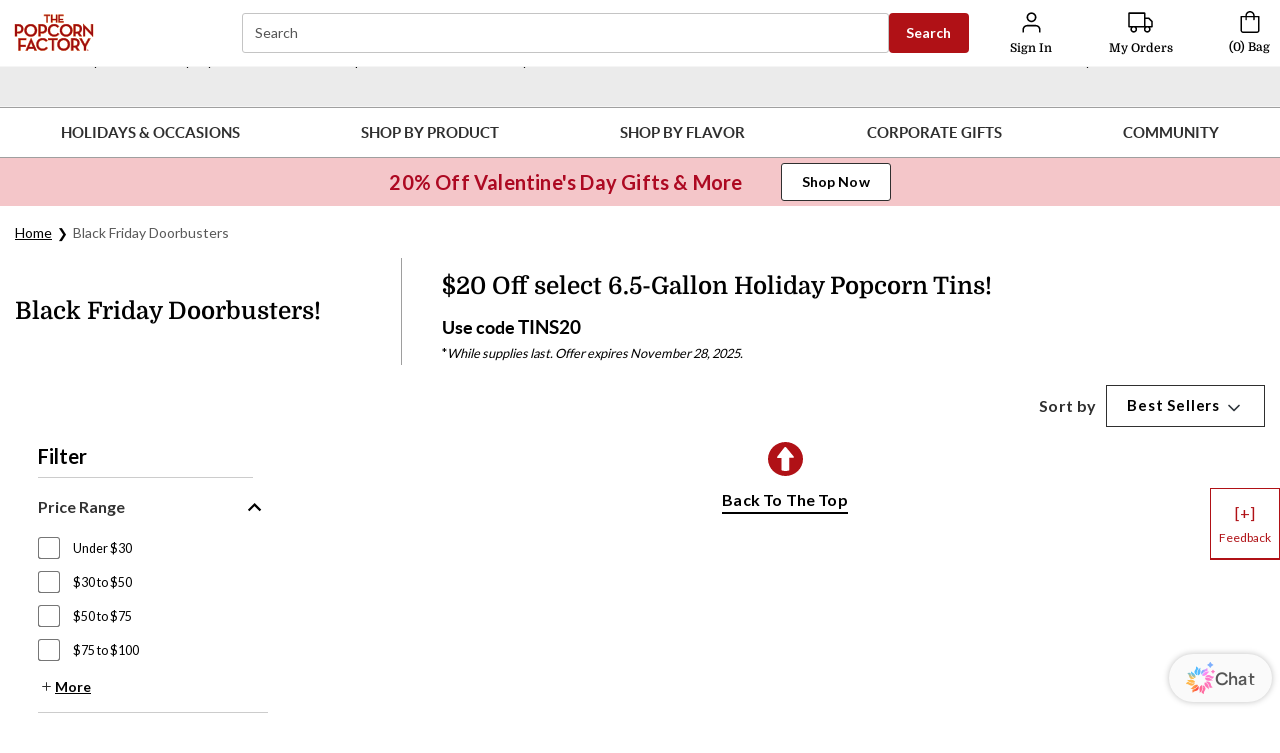

--- FILE ---
content_type: text/html
request_url: https://www.thepopcornfactory.com/doorbusters
body_size: 129725
content:
<!doctype html><html lang="en" ><head><meta http-equiv="X-UA-Compatible" content="IE=edge"><meta charset="utf-8"><meta name="viewport" content="width=device-width,initial-scale=1,maximum-scale=2,user-scalable=yes,shrink-to-fit=no"/><meta name="mobile-web-app-capable" content="yes"/><meta name="apple-mobile-web-app-capable" content="yes"/><meta name="theme-color" content="#fffcfc"><title data-react-helmet="true">Black Friday Doorbusters | Doorbuster Deals | The Popcorn Factory</title><script type="text/javascript" src="/static/js/env.js"></script><style>/*
 * Confidential and Proprietary.
 * Do not distribute without 1-800-Flowers.com, Inc. consent.
 * Copyright 1-800-Flowers.com, Inc. 2019. All rights reserved.
 */

.button-module__button___XgU3o{
    display: inline-flex;
    align-items: center;
    justify-content: center;
    border-radius:var(--comp-button-style-action-border-radius, 3px);
    font:var(--comp-button-text-action-typog-sm, 700 0.875rem/1.25rem Lato);
    letter-spacing:var(--comp-button-letter-spacing, 0.01em);
    text-transform: capitalize;
    text-decoration: none;
    cursor: pointer;
    user-select: none;
}
.button-module__button___XgU3o:hover{
    background-color:var(--comp-button-color-action-bg-primary-hover, #717171);
    border:var(--comp-button-style-action-border-primary-hover, 1px solid #717171);
    color:var(--comp-button-color-action-fg-primary-hover, #ffffff);
}
.button-module__button___XgU3o:focus, .button-module__button___XgU3o:focus-within{
    outline:var(--comp-button-style-action-border-focused-alt, 1px solid #717171);
    outline-offset:3px;
}
.button-module__button___XgU3o:disabled, .button-module__button___XgU3o:hover:disabled{
    background-color:var(--comp-button-color-action-bg-primary-disabled, #D9D9D9);
    border:var(--comp-button-style-action-border-disabled-default, 1px solid #D9D9D9);
    color:var(--comp-button-color-action-fg-primary-disabled, #9D9D9D);
    fill:var(--comp-button-color-action-fg-primary-disabled, #9D9D9D);
}
.button-module__sm___dHnR2{
    padding:var(--comp-button-space-action-padding-sm, 8px 20px);
    font:var(--comp-button-text-action-typog-sm, 700 0.875rem/1.25rem Lato);
}
.button-module__md___sQBsW{
    padding:var(--comp-button-space-action-padding-md, 12px 24px);
    font:var(--comp-button-text-action-typog-md, 700 1rem/1.5rem Lato);
}
.button-module__lg___AchuQ{
    padding:var(--comp-button-space-action-padding-lg, 16px 28px);
    font:var(--comp-button-text-action-typog-lg, 700 1.125rem/1.625rem Lato);
}
.button-module__primary___IYAu2{
    background-color:var(--comp-button-color-action-bg-primary-default, #2F2F2F);
    border:var(--comp-button-style-action-border-primary-default, 1px solid #2F2F2F);
    color:var(--comp-button-color-action-fg-primary-default, #ffffff);
    fill:var(--comp-button-color-action-fg-primary-default, #ffffff);
}
.button-module__primary___IYAu2:hover{
    background-color:var(--comp-button-color-action-bg-primary-hover, #717171);
    border:var(--comp-button-style-action-border-primary-hover, 1px solid #717171);
    color:var(--comp-button-color-action-fg-primary-hover, #ffffff);
    fill:var(--comp-button-color-action-fg-primary-hover, #ffffff);
}
.button-module__primary___IYAu2:disabled, .button-module__primary___IYAu2:hover:disabled{
    background-color:var(--comp-button-color-action-bg-primary-disabled, #D9D9D9);
    border:var(--comp-button-style-action-border-disabled-default, 1px solid #D9D9D9);
    color:var(--comp-button-color-action-fg-primary-disabled, #9D9D9D);
    fill:var(--comp-button-color-action-fg-primary-disabled, #9D9D9D);
}
.button-module__secondary___W0JTK{
    background-color:var(--comp-button-color-action-bg-secondary-default, #ffffff);
    border:var(--comp-button-style-action-border-secondary-default, 1px solid #2F2F2F);
    color:var(--comp-button-color-action-fg-secondary-default, #2F2F2F);
    fill:var(--comp-button-color-action-fg-secondary-default, #2F2F2F);
}
.button-module__secondary___W0JTK:hover{
    background-color:var(--comp-button-color-action-bg-secondary-hover, #ffffff);
    border:var(--comp-button-style-action-border-secondary-hover, 1px solid #717171);
    color:var(--comp-button-color-action-fg-secondary-hover, #717171);
    fill:var(--comp-button-color-action-fg-secondary-hover, #717171);
}
.button-module__secondary___W0JTK:disabled, .button-module__secondary___W0JTK:hover:disabled{
    background-color:var(--comp-button-color-action-bg-secondary-disabled, #ffffff);
    border:var(--comp-button-style-action-border-disabled-darker, 1px solid #9D9D9D);
    color:var(--comp-button-color-action-fg-secondary-disabled, #9D9D9D);
    fill:var(--comp-button-color-action-fg-secondary-disabled, #9D9D9D);
}
.button-module__dark___v0EuS {
    background-color: var(--comp-base-color-on-light-default, #000);
    border: 1px solid var(--comp-base-color-on-light-default,#2F2F2F);
    color: var(--comp-base-color-on-dark-default, #FFF);
    fill: var(--comp-base-color-on-dark-default, #FFF);
}
.button-module__dark___v0EuS:hover {
    background-color: var(--comp-base-color-on-light-default, #000);
    border: 1px solid var(--comp-base-color-on-light-default,#2F2F2F);
    color: var(--comp-base-color-on-dark-default, #FFF);
    fill: var(--comp-base-color-on-dark-default, #FFF);
}
.button-module__dark___v0EuS:disabled,
.button-module__dark___v0EuS:hover:disabled {
    background-color: var(--comp-button-color-action-bg-primary-disabled, #D9D9D9);
    border: var(--comp-button-style-action-border-disabled-default, 1px solid #D9D9D9);
    color: var(--comp-button-color-action-fg-primary-disabled, #9D9D9D);
    fill: var(--comp-button-color-action-fg-primary-disabled, #9D9D9D);
}
.button-module__light___S3vx3 {
    background-color: var(--comp-base-color-on-dark-default, #FFF);
    border: 1px solid var(--comp-base-color-on-dark-default,#2F2F2F);
    color: var(--comp-base-color-on-light-default, #000);
    fill: var(--comp-base-color-on-light-default, #000);
}
.button-module__light___S3vx3:hover {
    background-color: var(--comp-base-color-on-dark-default, #FFF);
    border: 1px solid var(--comp-base-color-on-dark-default,#2F2F2F);
    color: var(--comp-base-color-on-light-default, #000);
    fill: var(--comp-base-color-on-light-default, #000);
}
.button-module__light___S3vx3:disabled,
.button-module__light___S3vx3:hover:disabled {
    background-color: var(--comp-button-color-action-bg-primary-disabled, #D9D9D9);
    border: var(--comp-button-style-action-border-disabled-default, 1px solid #D9D9D9);
    color: var(--comp-button-color-action-fg-primary-disabled, #9D9D9D);
    fill: var(--comp-button-color-action-fg-primary-disabled, #9D9D9D);
}
.button-module__transparent___DuUyW {
    background-color: transparent;
    border: 1px solid var(--comp-base-color-on-light-default,#2F2F2F);
    color: var(--comp-base-color-on-light-default, #000);
    fill: var(--comp-base-color-on-light-default, #000);
}
.button-module__transparent___DuUyW:hover {
    background-color: transparent;
    border: 1px solid var(--comp-base-color-on-light-default, #2F2F2F);
    color: var(--comp-base-color-on-light-default, #000);
    fill: var(--comp-base-color-on-light-default, #000);
}
.button-module__transparent___DuUyW:disabled,
.button-module__transparent___DuUyW:hover:disabled {
    background-color: var(--comp-button-color-action-bg-secondary-disabled, #ffffff);
    border: var(--comp-button-style-action-border-disabled-darker, 1px solid #9D9D9D);
    color: var(--comp-button-color-action-fg-secondary-disabled, #9D9D9D);
    fill: var(--comp-button-color-action-fg-secondary-disabled, #9D9D9D);
}
.button-module__text-only___MWfAi{
    position: relative;
    border: none;
    padding:2px 0px;
    background-color:transparent;
    color:var(--comp-button-color-action-fg-text-only-default, #000000);
    fill:var(--comp-button-color-action-fg-text-only-default, #000000);
}
.button-module__text-only___MWfAi::after, .button-module__text-only___MWfAi:disabled::after{
    content:'';
    position: absolute;
    bottom:0;
    left:0;
    width:100%;
    border-bottom:var(--comp-button-style-action-border-text-only-default, 2px solid #000000);
}
.button-module__text-only___MWfAi:disabled::after, .button-module__text-only___MWfAi:hover:disabled::after{
    border-bottom:var(--comp-button-style-action-border-text-only-disabled, 2px solid #9D9D9D);
}
.button-module__text-only___MWfAi:hover{
    background-color:transparent;
    border:none;
    color:var(--comp-button-color-action-fg-text-only-hover, #555555);
    fill:var(--comp-button-color-action-fg-text-only-hover, #555555);
    border-bottom: none;
}
.button-module__text-only___MWfAi:hover::after{
    content:'';
    position: absolute;
    bottom:0;
    right:0;
    width:100%;
    border-bottom:var(--comp-button-style-action-border-text-only-hover, 2px solid #555555);
}
.button-module__text-only___MWfAi:focus, .button-module__text-only___MWfAi:focus-within{
    outline: var(--comp-button-style-action-border-focused-default, 1px solid #2F2F2F);
    outline-offset:6px;
}
.button-module__text-only___MWfAi:disabled, .button-module__text-only___MWfAi:hover:disabled{
    background-color: transparent;
    border: none;
    border-radius: 0;
    color:var(--comp-button-color-action-fg-text-only-disabled, #9D9D9D);
    fill:var(--comp-button-color-action-fg-text-only-disabled, #9D9D9D);
}
.button-module__fullWidth___ii3bv{
    width: 100%;
}
.button-module__icon___HPSUI{
    display: flex;
    align-content: center;
    align-items: center;
    justify-content: center;
}
.button-module__iconLeft___UmBXc{
    order: 0;
    margin-right:var(--comp-button-space-action-elements, 12px);
}
.button-module__iconRight___C3vKB{
    order: 1;
    margin-left:var(--comp-button-space-action-elements, 12px);
}
/* TO BE DELETED WHEN EDS BUTTON GETS APPROVED */
/* for mobile layout */
@media (max-width:600px) {
    [data-component="tempEdsButton"] div{
        width: 100% !important;
    }
    [data-component="tempEdsButton"] div div{
        margin: 15px 0 !important;
        padding: 5px
    }
}
/*# sourceMappingURL=[data-uri] */</style><style id="css-variables">
                    :root {
                        
                    }
                </style><link rel="stylesheet" id="powerReviewsOverridesStyleSheet" href="/static/css/powerreviews-overrides-style.css" /><style>.consentBanner { display: block; position: fixed; bottom: 0; z-index: 1000; width: 100%; } .cookiePreferences { margin: 20px 0 -20px; } @media (max-width:768px) { .cookiePreferences { margin:20px 0 -5px; }}</style>
<script async src="//consent.trustarc.com/notice?domain=1800flowersprodus.com&c=teconsent&js=nj&noticeType=bb&gtm=1&cdn=1&irmc=irmlink&text=true&px=1000&oc=1"></script>
<meta data-react-helmet="true" name="robots" content="noindex,nofollow"/><meta data-react-helmet="true" name="keywords" content="black friday food deals, black friday gift baskets, black friday gift basket deals, best black friday food deals, popcorn factory black friday, black friday snacks"/><meta data-react-helmet="true" name="description" content="Send gifts for less from The Popcorn Factory on Black Friday! Shop our Black Friday Doorbuster Deals including popcorn tins, gift baskets &amp; towers, and more!"/><meta data-react-helmet="true" property="og:title" content="Black Friday Doorbusters | Doorbuster Deals | The Popcorn Factory"/><meta data-react-helmet="true" property="og:type" content="website"/><meta data-react-helmet="true" property="og:image" content="https://cdn1.thepopcornfactory.com/wcsstore/ThePopcornFactory/images/catalog/x.jpg"/><meta data-react-helmet="true" property="og:description" content="Send gifts for less from The Popcorn Factory on Black Friday! Shop our Black Friday Doorbuster Deals including popcorn tins, gift baskets &amp; towers, and more!"/><meta data-react-helmet="true" property="og:url" content="https://www.thepopcornfactory.com/doorbusters"/><link rel="manifest" href="/static/manifests/TPF/manifest.json">
                    <link rel="apple-touch-icon" sizes="180x180" href="/static/favicons/TPF/apple-touch-icon.png">
                    <link rel="icon" type="image/png" sizes="32x32" href="/static/favicons/TPF/favicon-32x32.png">
                    <link rel="icon" type="image/png" sizes="16x16" href="/static/favicons/TPF/favicon-16x16.png">
                    <link rel="shortcut icon" href="/static/favicons/TPF/favicon.ico" type="image/x-icon">
                <link data-react-helmet="true" rel="preconnect" href="https://fonts.googleapis.com"/><link data-react-helmet="true" rel="preconnect" href="https://fonts.gstatic.com" crossOrigin=""/><link data-react-helmet="true" href="https://fonts.googleapis.com/css2?family=Crimson+Text:wght@400;700&amp;family=Lato:wght@400;700&amp;display=swap" rel="stylesheet"/><link data-react-helmet="true" rel="stylesheet" id="base-stylesheet-css-variables" href="https://cdn1.harryanddavid.com/wcsstore/HarryAndDavid/css/production/components/base/base.vars.css"/><link data-react-helmet="true" rel="dns-prefetch" href="https://assets.contentstack.io/"/><link data-react-helmet="true" rel="stylesheet" id="base-stylesheet-css-variables" href="https://cdn1.thepopcornfactory.com/wcsstore/ThePopcornFactory/css/production/components/base/base.vars.css"/><link data-react-helmet="true" rel="preload" href="https://images.contentstack.io/v3/assets/blt5423a503ab876a21/blted7c4e3c1adeb81b/5eb2bbb16509f3370a5a8928/tpf-logo-v2.svg?quality=100&amp;auto=webp" as="image"/><link data-react-helmet="true" rel="preload" href="https://images.contentstack.io/v3/assets/blt5423a503ab876a21/blt4ce22263f8201003/6793b13ce92e09a557c66d2a/tpf_P354330_280x280.png?quality=100&amp;auto=webp" as="image"/><link data-react-helmet="true" rel="preload" href="https://images.contentstack.io/v3/assets/blt5423a503ab876a21/bltb449c6ae262626e8/6958008fea53f4337665bae6/tpf_NA42425x.jpg?quality=100&amp;auto=webp" as="image"/><link data-react-helmet="true" rel="preload" href="https://images.contentstack.io/v3/assets/blt5423a503ab876a21/blt35f564b9caf98f5f/61c4dc05130d606170803d38/tpf_TWP103PPx.jpg?quality=100&amp;auto=webp" as="image"/><link data-react-helmet="true" rel="preload" href="https://images.contentstack.io/v3/assets/blt5423a503ab876a21/blt07473289a2dc6283/617070da52c42c67c026d0b5/chocolate-drizzled-580x400.jpg?quality=100&amp;auto=webp" as="image"/><link data-react-helmet="true" rel="preload" href="https://images.contentstack.io/v3/assets/blt5423a503ab876a21/bltbaa7c8227e35b7b2/627d608bce4b5935f3321faf/TPF-Cheese-top-nav.jpg?quality=100&amp;auto=webp" as="image"/><link data-react-helmet="true" rel="preload" href="https://images.contentstack.io/v3/assets/blt5423a503ab876a21/blt8aa06e6807a2accb/6446a08f398bc14b3cffe8e5/tpf_85518x_580x400_nav.jpg?quality=100&amp;auto=webp" as="image"/><link data-react-helmet="true" rel="preload" href="https://images.contentstack.io/v3/assets/blt5423a503ab876a21/blt59f8a5ea7cc721ae/68a7847f69e1662c2c1b0198/CorpCustomHoliday2025_580x400.jpg?quality=100&amp;auto=webp" as="image"/><link data-react-helmet="true" rel="preload" href="https://images.contentstack.io/v3/assets/blt5423a503ab876a21/blt94d5d393cc48d3bb/696fac26247f56538e68a4a8/greeting-cards-valentines-global-nav-banner-580x400-fy25.jpeg?quality=100&amp;auto=webp" as="image"/><link data-react-helmet="true" rel="preload" href="https://images.contentstack.io/v3/assets/blt5423a503ab876a21/blte7d0307034029d57/654259475cb40a001b5bc0aa/580x400_IMCGlobalNav2.gif?quality=100&amp;auto=webp" as="image"/><link data-react-helmet="true" rel="canonical" href="https://www.thepopcornfactory.com/doorbusters"/><link data-react-helmet="true" rel="stylesheet" href="https://cdn1.thepopcornfactory.com/wcsstore/ThePopcornFactory/css/production/components/button/button.vars.css"/><script>window.isUSCustomer = "true";</script>
<script>window.pageType = "category";
 window.pageUrl = "/doorbusters";</script>

                    <script>
                        (function(h,o,u,n,d) {
                            h=h[d]=h[d]||{q:[],onReady:function(c){h.q.push(c)}}
                            d=o.createElement(u);d.async=1;d.src=n
                            n=o.getElementsByTagName(u)[0];n.parentNode.insertBefore(d,n)})(window,document,'script','https://www.datadoghq-browser-agent.com/us1/v5/datadog-rum.js','DD_RUM')
                            window.DD_RUM.onReady(function() {
                            window.DD_RUM.init({
                            clientToken: 'pub1c43d965f0e30209baefe3ccaa0a71fb',
                            applicationId: 'e58309fc-c8f9-40f5-bee8-292ba4b258ac',
                            site: 'datadoghq.com',
                            service: 'mbp-pwa-rum-application',
                            env: 'production',
                            // Specify a version number to identify the deployed version of your application in Datadog
                            // version: '1.0.0',
                            sessionSampleRate: 50,
                            sessionReplaySampleRate: 0,
                            trackUserInteractions: true,
                            trackResources: true,
                            trackLongTasks: true,
                            defaultPrivacyLevel: 'mask-user-input',
                            });
                        })
                    </script>
                    
                    <script>
                        (function(w,d,s,l,i){w[l]=w[l]||[];w[l].push({'gtm.start':

                        new Date().getTime(),event:'gtm.js'});var f=d.getElementsByTagName(s)[0],

                        j=d.createElement(s),dl=l!='dataLayer'?'&l='+l:'';j.async=true;j.src=

                        'https://www.googletagmanager.com/gtm.js?id='+i+dl;f.parentNode.insertBefore(j,f);

                        })(window,document,'script','dataLayer','undefined');
                    </script>
                    <script>window.isPWA=!0,window.utag_data={},"undefined"!=typeof window&&window.location.host.includes("localhost")&&(document.head.innerHTML+='<link rel="stylesheet" id="base-stylesheet" href="/static/css/base.css" />',document.head.innerHTML+='<link rel="stylesheet" id="powerReviewsOverridesStyleSheet" href="/static/css/powerreviews-overrides-style.css" />')</script><script data-react-helmet="true" type="application/ld+json">
                    {
                        "@context": "http://schema.org",
                        "@type": "BreadcrumbList",
                        "itemListElement": [
                            {
                                "@type": "ListItem",
                                "position": 1,
                                "name": "Home",
                                "item": "https://www.thepopcornfactory.com/"
                            },{
                                "@type": "ListItem",
                                "position": 2,
                                "name": "Black Friday Doorbusters",
                                "item": "https://www.thepopcornfactory.com/doorbusters"
                            }
                        ]
                    }
                </script><script data-react-helmet="true" type="application/ld+json">{"@context":"https://schema.org","@type":"ItemList","itemListElement":[]}</script><style>body{margin:0;padding:0;font-family:sans-serif}div#con-notification.con-active{display:none}img[src*="tracking.feedonomics.com"]{display:none}.superscript{transform:translateY(-18%) scale(.8);display:inline-block!important}.trademark{font-size:.7em;line-height:0;transform:translateY(-4px);display:inline-block!important}.half-size{display:inline!important}#root[aria-hidden=true]{position:fixed;left:0;right:0;top:0;bottom:0}s{font-weight:400;color:#1f1f1b}.pac-container{border-top:0!important}.grecaptcha-badge{visibility:hidden}</style><style id="jss-server-side">.MuiSvgIcon-root {
  fill: currentColor;
  width: 1em;
  height: 1em;
  display: inline-block;
  font-size: 1.7142857142857142rem;
  transition: fill 200ms cubic-bezier(0.4, 0, 0.2, 1) 0ms;
  flex-shrink: 0;
  user-select: none;
}
.MuiSvgIcon-colorPrimary {
  color: #2f2f2f;
}
.MuiSvgIcon-colorSecondary {
  color: #a1001a;
}
.MuiSvgIcon-colorAction {
  color: rgba(0, 0, 0, 0.54);
}
.MuiSvgIcon-colorError {
  color: #ff0000;
}
.MuiSvgIcon-colorDisabled {
  color: rgba(0, 0, 0, 0.26);
}
.MuiSvgIcon-fontSizeInherit {
  font-size: inherit;
}
.MuiSvgIcon-fontSizeSmall {
  font-size: 1.4285714285714284rem;
}
.MuiSvgIcon-fontSizeLarge {
  font-size: 2.5rem;
}
.MuiButtonBase-root {
  color: inherit;
  border: 0;
  cursor: pointer;
  margin: 0;
  display: inline-flex;
  outline: 0;
  padding: 0;
  position: relative;
  align-items: center;
  user-select: none;
  border-radius: 0;
  vertical-align: middle;
  -moz-appearance: none;
  justify-content: center;
  text-decoration: none;
  background-color: transparent;
  -webkit-appearance: none;
  -webkit-tap-highlight-color: transparent;
}
.MuiButtonBase-root::-moz-focus-inner {
  border-style: none;
}
.MuiButtonBase-root.Mui-disabled {
  cursor: default;
  pointer-events: none;
}
@media print {
  .MuiButtonBase-root {
    color-adjust: exact;
  }
}
  .MuiIconButton-root {
    flex: 0 0 auto;
    color: rgba(0, 0, 0, 0.54);
    padding: 12px;
    overflow: visible;
    font-size: 1.7142857142857142rem;
    text-align: center;
    transition: background-color 150ms cubic-bezier(0.4, 0, 0.2, 1) 0ms;
    border-radius: 50%;
  }
  .MuiIconButton-root:hover {
    background-color: rgba(0, 0, 0, 0.04);
  }
  .MuiIconButton-root.Mui-disabled {
    color: rgba(0, 0, 0, 0.26);
    background-color: transparent;
  }
@media (hover: none) {
  .MuiIconButton-root:hover {
    background-color: transparent;
  }
}
  .MuiIconButton-edgeStart {
    margin-left: -12px;
  }
  .MuiIconButton-sizeSmall.MuiIconButton-edgeStart {
    margin-left: -3px;
  }
  .MuiIconButton-edgeEnd {
    margin-right: -12px;
  }
  .MuiIconButton-sizeSmall.MuiIconButton-edgeEnd {
    margin-right: -3px;
  }
  .MuiIconButton-colorInherit {
    color: inherit;
  }
  .MuiIconButton-colorPrimary {
    color: #2f2f2f;
  }
  .MuiIconButton-colorPrimary:hover {
    background-color: rgba(47, 47, 47, 0.04);
  }
@media (hover: none) {
  .MuiIconButton-colorPrimary:hover {
    background-color: transparent;
  }
}
  .MuiIconButton-colorSecondary {
    color: #a1001a;
  }
  .MuiIconButton-colorSecondary:hover {
    background-color: rgba(161, 0, 26, 0.04);
  }
@media (hover: none) {
  .MuiIconButton-colorSecondary:hover {
    background-color: transparent;
  }
}
  .MuiIconButton-sizeSmall {
    padding: 3px;
    font-size: 1.2857142857142856rem;
  }
  .MuiIconButton-label {
    width: 100%;
    display: flex;
    align-items: inherit;
    justify-content: inherit;
  }
  .MuiTypography-root {
    margin: 0;
  }
  .MuiTypography-body2 {
    font-size: 1rem;
    font-family: lato,sans-serif;
    font-weight: 400;
    line-height: 1.43;
  }
  .MuiTypography-body1 {
    font-size: 1.1428571428571428rem;
    font-family: lato,sans-serif;
    font-weight: 400;
    line-height: 1.5;
  }
  .MuiTypography-caption {
    font-size: 0.8571428571428571rem;
    font-family: lato,sans-serif;
    font-weight: 400;
    line-height: 1.66;
  }
  .MuiTypography-button {
    font-size: 1rem;
    font-family: lato,sans-serif;
    font-weight: 500;
    line-height: 1.75;
    text-transform: uppercase;
  }
  .MuiTypography-h1 {
    font-size: 6.857142857142857rem;
    font-family: lato,sans-serif;
    font-weight: 300;
    line-height: 1.167;
  }
  .MuiTypography-h2 {
    font-size: 4.285714285714286rem;
    font-family: lato,sans-serif;
    font-weight: 300;
    line-height: 1.2;
  }
  .MuiTypography-h3 {
    font-size: 3.4285714285714284rem;
    font-family: lato,sans-serif;
    font-weight: 400;
    line-height: 1.167;
  }
  .MuiTypography-h4 {
    font-size: 2.4285714285714284rem;
    font-family: lato,sans-serif;
    font-weight: 400;
    line-height: 1.235;
  }
  .MuiTypography-h5 {
    font-size: 1.7142857142857142rem;
    font-family: lato,sans-serif;
    font-weight: 400;
    line-height: 1.334;
  }
  .MuiTypography-h6 {
    font-size: 1.4285714285714284rem;
    font-family: lato,sans-serif;
    font-weight: 500;
    line-height: 1.6;
  }
  .MuiTypography-subtitle1 {
    font-size: 1.1428571428571428rem;
    font-family: lato,sans-serif;
    font-weight: 400;
    line-height: 1.75;
  }
  .MuiTypography-subtitle2 {
    font-size: 1rem;
    font-family: lato,sans-serif;
    font-weight: 500;
    line-height: 1.57;
  }
  .MuiTypography-overline {
    font-size: 0.8571428571428571rem;
    font-family: lato,sans-serif;
    font-weight: 400;
    line-height: 2.66;
    text-transform: uppercase;
  }
  .MuiTypography-srOnly {
    width: 1px;
    height: 1px;
    overflow: hidden;
    position: absolute;
  }
  .MuiTypography-alignLeft {
    text-align: left;
  }
  .MuiTypography-alignCenter {
    text-align: center;
  }
  .MuiTypography-alignRight {
    text-align: right;
  }
  .MuiTypography-alignJustify {
    text-align: justify;
  }
  .MuiTypography-noWrap {
    overflow: hidden;
    white-space: nowrap;
    text-overflow: ellipsis;
  }
  .MuiTypography-gutterBottom {
    margin-bottom: 0.35em;
  }
  .MuiTypography-paragraph {
    margin-bottom: 16px;
  }
  .MuiTypography-colorInherit {
    color: inherit;
  }
  .MuiTypography-colorPrimary {
    color: #2f2f2f;
  }
  .MuiTypography-colorSecondary {
    color: #a1001a;
  }
  .MuiTypography-colorTextPrimary {
    color: #000000;
  }
  .MuiTypography-colorTextSecondary {
    color: #757575;
  }
  .MuiTypography-colorError {
    color: #ff0000;
  }
  .MuiTypography-displayInline {
    display: inline;
  }
  .MuiTypography-displayBlock {
    display: block;
  }
  .MuiButton-root {
    color: #000000;
    padding: 6px 16px;
    font-size: 1rem;
    min-width: 64px;
    box-sizing: border-box;
    transition: background-color 250ms cubic-bezier(0.4, 0, 0.2, 1) 0ms,box-shadow 250ms cubic-bezier(0.4, 0, 0.2, 1) 0ms,border 250ms cubic-bezier(0.4, 0, 0.2, 1) 0ms;
    font-family: lato,sans-serif;
    font-weight: 500;
    line-height: 1.75;
    border-radius: 4px;
    text-transform: uppercase;
  }
  .MuiButton-root:hover {
    text-decoration: none;
    background-color: rgba(0, 0, 0, 0.04);
  }
  .MuiButton-root.Mui-disabled {
    color: rgba(0, 0, 0, 0.26);
  }
@media (hover: none) {
  .MuiButton-root:hover {
    background-color: transparent;
  }
}
  .MuiButton-root:hover.Mui-disabled {
    background-color: transparent;
  }
  .MuiButton-label {
    width: 100%;
    display: inherit;
    align-items: inherit;
    justify-content: inherit;
  }
  .MuiButton-text {
    padding: 6px 8px;
  }
  .MuiButton-textPrimary {
    color: #2f2f2f;
  }
  .MuiButton-textPrimary:hover {
    background-color: rgba(47, 47, 47, 0.04);
  }
@media (hover: none) {
  .MuiButton-textPrimary:hover {
    background-color: transparent;
  }
}
  .MuiButton-textSecondary {
    color: #a1001a;
  }
  .MuiButton-textSecondary:hover {
    text-decoration: underline;
    background-color: transparent;
  }
@media (hover: none) {
  .MuiButton-textSecondary:hover {
    background-color: transparent;
  }
}
  .MuiButton-outlined {
    border: 1px solid rgba(0, 0, 0, 0.23);
    padding: 5px 15px;
  }
  .MuiButton-outlined.Mui-disabled {
    border: 1px solid rgba(0, 0, 0, 0.12);
  }
  .MuiButton-outlinedPrimary {
    color: #2f2f2f;
    border: 1px solid rgba(47, 47, 47, 0.5);
  }
  .MuiButton-outlinedPrimary:hover {
    border: 1px solid #2f2f2f;
    background-color: rgba(47, 47, 47, 0.04);
  }
@media (hover: none) {
  .MuiButton-outlinedPrimary:hover {
    background-color: transparent;
  }
}
  .MuiButton-outlinedSecondary {
    color: #a1001a;
    border: 1px solid rgba(161, 0, 26, 0.5);
  }
  .MuiButton-outlinedSecondary:hover {
    border: 1px solid #a1001a;
    background-color: rgba(161, 0, 26, 0.04);
  }
  .MuiButton-outlinedSecondary.Mui-disabled {
    border: 1px solid rgba(0, 0, 0, 0.26);
  }
@media (hover: none) {
  .MuiButton-outlinedSecondary:hover {
    background-color: transparent;
  }
}
  .MuiButton-contained {
    color: rgba(0, 0, 0, 0.87);
    box-shadow: 0px 3px 1px -2px rgba(0,0,0,0.2),0px 2px 2px 0px rgba(0,0,0,0.14),0px 1px 5px 0px rgba(0,0,0,0.12);
    background-color: #e0e0e0;
  }
  .MuiButton-contained:hover {
    box-shadow: 0px 2px 4px -1px rgba(0,0,0,0.2),0px 4px 5px 0px rgba(0,0,0,0.14),0px 1px 10px 0px rgba(0,0,0,0.12);
    background-color: #d5d5d5;
  }
  .MuiButton-contained.Mui-focusVisible {
    box-shadow: 0px 3px 5px -1px rgba(0,0,0,0.2),0px 6px 10px 0px rgba(0,0,0,0.14),0px 1px 18px 0px rgba(0,0,0,0.12);
  }
  .MuiButton-contained:active {
    box-shadow: 0px 5px 5px -3px rgba(0,0,0,0.2),0px 8px 10px 1px rgba(0,0,0,0.14),0px 3px 14px 2px rgba(0,0,0,0.12);
  }
  .MuiButton-contained.Mui-disabled {
    color: rgba(0, 0, 0, 0.26);
    box-shadow: none;
    background-color: rgba(0, 0, 0, 0.12);
  }
@media (hover: none) {
  .MuiButton-contained:hover {
    box-shadow: 0px 3px 1px -2px rgba(0,0,0,0.2),0px 2px 2px 0px rgba(0,0,0,0.14),0px 1px 5px 0px rgba(0,0,0,0.12);
    background-color: #e0e0e0;
  }
}
  .MuiButton-contained:hover.Mui-disabled {
    background-color: rgba(0, 0, 0, 0.12);
  }
  .MuiButton-containedPrimary {
    color: #ffffff;
    background-color: #2f2f2f;
  }
  .MuiButton-containedPrimary:hover {
    background-color: #790000;
  }
@media (hover: none) {
  .MuiButton-containedPrimary:hover {
    background-color: #2f2f2f;
  }
}
  .MuiButton-containedSecondary {
    color: #fff;
    background-color: #a1001a;
  }
  .MuiButton-containedSecondary:hover {
    background-color: #757575;
  }
@media (hover: none) {
  .MuiButton-containedSecondary:hover {
    background-color: #a1001a;
  }
}
  .MuiButton-disableElevation {
    box-shadow: none;
  }
  .MuiButton-disableElevation:hover {
    box-shadow: none;
  }
  .MuiButton-disableElevation.Mui-focusVisible {
    box-shadow: none;
  }
  .MuiButton-disableElevation:active {
    box-shadow: none;
  }
  .MuiButton-disableElevation.Mui-disabled {
    box-shadow: none;
  }
  .MuiButton-colorInherit {
    color: inherit;
    border-color: currentColor;
  }
  .MuiButton-textSizeSmall {
    padding: 4px 5px;
    font-size: 0.9285714285714285rem;
  }
  .MuiButton-textSizeLarge {
    padding: 8px 11px;
    font-size: 1.0714285714285714rem;
  }
  .MuiButton-outlinedSizeSmall {
    padding: 3px 9px;
    font-size: 0.9285714285714285rem;
  }
  .MuiButton-outlinedSizeLarge {
    padding: 7px 21px;
    font-size: 1.0714285714285714rem;
  }
  .MuiButton-containedSizeSmall {
    padding: 4px 10px;
    font-size: 0.9285714285714285rem;
  }
  .MuiButton-containedSizeLarge {
    padding: 8px 22px;
    font-size: 1.0714285714285714rem;
  }
  .MuiButton-fullWidth {
    width: 100%;
  }
  .MuiButton-startIcon {
    display: inherit;
    margin-left: -4px;
    margin-right: 8px;
  }
  .MuiButton-startIcon.MuiButton-iconSizeSmall {
    margin-left: -2px;
  }
  .MuiButton-endIcon {
    display: inherit;
    margin-left: 8px;
    margin-right: -4px;
  }
  .MuiButton-endIcon.MuiButton-iconSizeSmall {
    margin-right: -2px;
  }
  .MuiButton-iconSizeSmall > *:first-child {
    font-size: 18px;
  }
  .MuiButton-iconSizeMedium > *:first-child {
    font-size: 20px;
  }
  .MuiButton-iconSizeLarge > *:first-child {
    font-size: 22px;
  }
  .MuiCollapse-root {
    height: 0;
    overflow: hidden;
    transition: height 300ms cubic-bezier(0.4, 0, 0.2, 1) 0ms;
  }
  .MuiCollapse-entered {
    height: auto;
    overflow: visible;
  }
  .MuiCollapse-hidden {
    visibility: hidden;
  }
  .MuiCollapse-wrapper {
    display: flex;
  }
  .MuiCollapse-wrapperInner {
    width: 100%;
  }
  .MuiPaper-root {
    color: #000000;
    transition: box-shadow 300ms cubic-bezier(0.4, 0, 0.2, 1) 0ms;
    background-color: #fff;
  }
  .MuiPaper-rounded {
    border-radius: 4px;
  }
  .MuiPaper-outlined {
    border: 1px solid rgba(0, 0, 0, 0.12);
  }
  .MuiPaper-elevation0 {
    box-shadow: none;
  }
  .MuiPaper-elevation1 {
    box-shadow: 0px 2px 1px -1px rgba(0,0,0,0.2),0px 1px 1px 0px rgba(0,0,0,0.14),0px 1px 3px 0px rgba(0,0,0,0.12);
  }
  .MuiPaper-elevation2 {
    box-shadow: 0px 3px 1px -2px rgba(0,0,0,0.2),0px 2px 2px 0px rgba(0,0,0,0.14),0px 1px 5px 0px rgba(0,0,0,0.12);
  }
  .MuiPaper-elevation3 {
    box-shadow: 0px 3px 3px -2px rgba(0,0,0,0.2),0px 3px 4px 0px rgba(0,0,0,0.14),0px 1px 8px 0px rgba(0,0,0,0.12);
  }
  .MuiPaper-elevation4 {
    box-shadow: 0px 2px 4px -1px rgba(0,0,0,0.2),0px 4px 5px 0px rgba(0,0,0,0.14),0px 1px 10px 0px rgba(0,0,0,0.12);
  }
  .MuiPaper-elevation5 {
    box-shadow: 0px 3px 5px -1px rgba(0,0,0,0.2),0px 5px 8px 0px rgba(0,0,0,0.14),0px 1px 14px 0px rgba(0,0,0,0.12);
  }
  .MuiPaper-elevation6 {
    box-shadow: 0px 3px 5px -1px rgba(0,0,0,0.2),0px 6px 10px 0px rgba(0,0,0,0.14),0px 1px 18px 0px rgba(0,0,0,0.12);
  }
  .MuiPaper-elevation7 {
    box-shadow: 0px 4px 5px -2px rgba(0,0,0,0.2),0px 7px 10px 1px rgba(0,0,0,0.14),0px 2px 16px 1px rgba(0,0,0,0.12);
  }
  .MuiPaper-elevation8 {
    box-shadow: 0px 5px 5px -3px rgba(0,0,0,0.2),0px 8px 10px 1px rgba(0,0,0,0.14),0px 3px 14px 2px rgba(0,0,0,0.12);
  }
  .MuiPaper-elevation9 {
    box-shadow: 0px 5px 6px -3px rgba(0,0,0,0.2),0px 9px 12px 1px rgba(0,0,0,0.14),0px 3px 16px 2px rgba(0,0,0,0.12);
  }
  .MuiPaper-elevation10 {
    box-shadow: 0px 6px 6px -3px rgba(0,0,0,0.2),0px 10px 14px 1px rgba(0,0,0,0.14),0px 4px 18px 3px rgba(0,0,0,0.12);
  }
  .MuiPaper-elevation11 {
    box-shadow: 0px 6px 7px -4px rgba(0,0,0,0.2),0px 11px 15px 1px rgba(0,0,0,0.14),0px 4px 20px 3px rgba(0,0,0,0.12);
  }
  .MuiPaper-elevation12 {
    box-shadow: 0px 7px 8px -4px rgba(0,0,0,0.2),0px 12px 17px 2px rgba(0,0,0,0.14),0px 5px 22px 4px rgba(0,0,0,0.12);
  }
  .MuiPaper-elevation13 {
    box-shadow: 0px 7px 8px -4px rgba(0,0,0,0.2),0px 13px 19px 2px rgba(0,0,0,0.14),0px 5px 24px 4px rgba(0,0,0,0.12);
  }
  .MuiPaper-elevation14 {
    box-shadow: 0px 7px 9px -4px rgba(0,0,0,0.2),0px 14px 21px 2px rgba(0,0,0,0.14),0px 5px 26px 4px rgba(0,0,0,0.12);
  }
  .MuiPaper-elevation15 {
    box-shadow: 0px 8px 9px -5px rgba(0,0,0,0.2),0px 15px 22px 2px rgba(0,0,0,0.14),0px 6px 28px 5px rgba(0,0,0,0.12);
  }
  .MuiPaper-elevation16 {
    box-shadow: 0px 8px 10px -5px rgba(0,0,0,0.2),0px 16px 24px 2px rgba(0,0,0,0.14),0px 6px 30px 5px rgba(0,0,0,0.12);
  }
  .MuiPaper-elevation17 {
    box-shadow: 0px 8px 11px -5px rgba(0,0,0,0.2),0px 17px 26px 2px rgba(0,0,0,0.14),0px 6px 32px 5px rgba(0,0,0,0.12);
  }
  .MuiPaper-elevation18 {
    box-shadow: 0px 9px 11px -5px rgba(0,0,0,0.2),0px 18px 28px 2px rgba(0,0,0,0.14),0px 7px 34px 6px rgba(0,0,0,0.12);
  }
  .MuiPaper-elevation19 {
    box-shadow: 0px 9px 12px -6px rgba(0,0,0,0.2),0px 19px 29px 2px rgba(0,0,0,0.14),0px 7px 36px 6px rgba(0,0,0,0.12);
  }
  .MuiPaper-elevation20 {
    box-shadow: 0px 10px 13px -6px rgba(0,0,0,0.2),0px 20px 31px 3px rgba(0,0,0,0.14),0px 8px 38px 7px rgba(0,0,0,0.12);
  }
  .MuiPaper-elevation21 {
    box-shadow: 0px 10px 13px -6px rgba(0,0,0,0.2),0px 21px 33px 3px rgba(0,0,0,0.14),0px 8px 40px 7px rgba(0,0,0,0.12);
  }
  .MuiPaper-elevation22 {
    box-shadow: 0px 10px 14px -6px rgba(0,0,0,0.2),0px 22px 35px 3px rgba(0,0,0,0.14),0px 8px 42px 7px rgba(0,0,0,0.12);
  }
  .MuiPaper-elevation23 {
    box-shadow: 0px 11px 14px -7px rgba(0,0,0,0.2),0px 23px 36px 3px rgba(0,0,0,0.14),0px 9px 44px 8px rgba(0,0,0,0.12);
  }
  .MuiPaper-elevation24 {
    box-shadow: 0px 11px 15px -7px rgba(0,0,0,0.2),0px 24px 38px 3px rgba(0,0,0,0.14),0px 9px 46px 8px rgba(0,0,0,0.12);
  }
  .ssr413 {
    padding: 9px;
  }
  .ssr416 {
    top: 0;
    left: 0;
    width: 100%;
    cursor: inherit;
    height: 100%;
    margin: 0;
    opacity: 0;
    padding: 0;
    z-index: 1;
    position: absolute;
  }
  .MuiCheckbox-root {
    color: #757575;
  }
  .MuiCheckbox-colorPrimary.Mui-checked {
    color: #2f2f2f;
  }
  .MuiCheckbox-colorPrimary.Mui-disabled {
    color: rgba(0, 0, 0, 0.26);
  }
  .MuiCheckbox-colorPrimary.Mui-checked:hover {
    background-color: rgba(47, 47, 47, 0.04);
  }
@media (hover: none) {
  .MuiCheckbox-colorPrimary.Mui-checked:hover {
    background-color: transparent;
  }
}
  .MuiCheckbox-colorSecondary.Mui-checked {
    color: #a1001a;
  }
  .MuiCheckbox-colorSecondary.Mui-disabled {
    color: rgba(0, 0, 0, 0.26);
  }
  .MuiCheckbox-colorSecondary.Mui-checked:hover {
    background-color: rgba(161, 0, 26, 0.04);
  }
@media (hover: none) {
  .MuiCheckbox-colorSecondary.Mui-checked:hover {
    background-color: transparent;
  }
}
  html {
    box-sizing: border-box;
    -webkit-font-smoothing: antialiased;
    -moz-osx-font-smoothing: grayscale;
  }
  *, *::before, *::after {
    box-sizing: inherit;
  }
  strong, b {
    font-weight: 700;
  }
  body {
    color: #000000;
    margin: 0;
    font-size: 1rem;
    font-family: lato,sans-serif;
    font-weight: 400;
    line-height: 1.43;
    background-color: #fff;
  }
@media print {
  body {
    background-color: #fff;
  }
}
  body::backdrop {
    background-color: #fff;
  }
  .MuiDrawer-docked {
    flex: 0 0 auto;
  }
  .MuiDrawer-paper {
    top: 0;
    flex: 1 0 auto;
    height: 100%;
    display: flex;
    outline: 0;
    z-index: 1200;
    position: fixed;
    overflow-y: auto;
    flex-direction: column;
    -webkit-overflow-scrolling: touch;
  }
  .MuiDrawer-paperAnchorLeft {
    left: 0;
    right: auto;
  }
  .MuiDrawer-paperAnchorRight {
    left: auto;
    right: 0;
  }
  .MuiDrawer-paperAnchorTop {
    top: 0;
    left: 0;
    right: 0;
    bottom: auto;
    height: auto;
    max-height: 100%;
  }
  .MuiDrawer-paperAnchorBottom {
    top: auto;
    left: 0;
    right: 0;
    bottom: 0;
    height: auto;
    max-height: 100%;
  }
  .MuiDrawer-paperAnchorDockedLeft {
    border-right: 1px solid rgba(0, 0, 0, 0.12);
  }
  .MuiDrawer-paperAnchorDockedTop {
    border-bottom: 1px solid rgba(0, 0, 0, 0.12);
  }
  .MuiDrawer-paperAnchorDockedRight {
    border-left: 1px solid rgba(0, 0, 0, 0.12);
  }
  .MuiDrawer-paperAnchorDockedBottom {
    border-top: 1px solid rgba(0, 0, 0, 0.12);
  }
@keyframes mui-auto-fill {}
@keyframes mui-auto-fill-cancel {}
  .MuiInputBase-root {
    color: #000000;
    cursor: text;
    display: inline-flex;
    position: relative;
    font-size: 1.1428571428571428rem;
    box-sizing: border-box;
    align-items: center;
    font-family: lato,sans-serif;
    font-weight: 400;
    line-height: 1.1876em;
  }
  .MuiInputBase-root.Mui-disabled {
    color: #B7B7B7;
    cursor: default;
  }
  .MuiInputBase-multiline {
    padding: 6px 0 7px;
  }
  .MuiInputBase-multiline.MuiInputBase-marginDense {
    padding-top: 3px;
  }
  .MuiInputBase-fullWidth {
    width: 100%;
  }
  .MuiInputBase-input {
    font: inherit;
    color: currentColor;
    width: 100%;
    border: 0;
    height: 1.1876em;
    margin: 0;
    display: block;
    padding: 6px 0 7px;
    min-width: 0;
    background: none;
    box-sizing: content-box;
    animation-name: mui-auto-fill-cancel;
    letter-spacing: inherit;
    animation-duration: 10ms;
    -webkit-tap-highlight-color: transparent;
  }
  .MuiInputBase-input::-webkit-input-placeholder {
    color: currentColor;
    opacity: 0.42;
    transition: opacity 200ms cubic-bezier(0.4, 0, 0.2, 1) 0ms;
  }
  .MuiInputBase-input::-moz-placeholder {
    color: currentColor;
    opacity: 0.42;
    transition: opacity 200ms cubic-bezier(0.4, 0, 0.2, 1) 0ms;
  }
  .MuiInputBase-input:-ms-input-placeholder {
    color: currentColor;
    opacity: 0.42;
    transition: opacity 200ms cubic-bezier(0.4, 0, 0.2, 1) 0ms;
  }
  .MuiInputBase-input::-ms-input-placeholder {
    color: currentColor;
    opacity: 0.42;
    transition: opacity 200ms cubic-bezier(0.4, 0, 0.2, 1) 0ms;
  }
  .MuiInputBase-input:focus {
    outline: 0;
  }
  .MuiInputBase-input:invalid {
    box-shadow: none;
  }
  .MuiInputBase-input::-webkit-search-decoration {
    -webkit-appearance: none;
  }
  .MuiInputBase-input.Mui-disabled {
    opacity: 1;
  }
  .MuiInputBase-input:-webkit-autofill {
    animation-name: mui-auto-fill;
    animation-duration: 5000s;
  }
  label[data-shrink=false] + .MuiInputBase-formControl .MuiInputBase-input::-webkit-input-placeholder {
    opacity: 0 !important;
  }
  label[data-shrink=false] + .MuiInputBase-formControl .MuiInputBase-input::-moz-placeholder {
    opacity: 0 !important;
  }
  label[data-shrink=false] + .MuiInputBase-formControl .MuiInputBase-input:-ms-input-placeholder {
    opacity: 0 !important;
  }
  label[data-shrink=false] + .MuiInputBase-formControl .MuiInputBase-input::-ms-input-placeholder {
    opacity: 0 !important;
  }
  label[data-shrink=false] + .MuiInputBase-formControl .MuiInputBase-input:focus::-webkit-input-placeholder {
    opacity: 0.42;
  }
  label[data-shrink=false] + .MuiInputBase-formControl .MuiInputBase-input:focus::-moz-placeholder {
    opacity: 0.42;
  }
  label[data-shrink=false] + .MuiInputBase-formControl .MuiInputBase-input:focus:-ms-input-placeholder {
    opacity: 0.42;
  }
  label[data-shrink=false] + .MuiInputBase-formControl .MuiInputBase-input:focus::-ms-input-placeholder {
    opacity: 0.42;
  }
  .MuiInputBase-inputMarginDense {
    padding-top: 3px;
  }
  .MuiInputBase-inputMultiline {
    height: auto;
    resize: none;
    padding: 0;
  }
  .MuiInputBase-inputTypeSearch {
    -moz-appearance: textfield;
    -webkit-appearance: textfield;
  }
  .MuiFormControl-root {
    border: 0;
    margin: 0;
    display: inline-flex;
    padding: 0;
    position: relative;
    min-width: 0;
    flex-direction: column;
    vertical-align: top;
  }
  .MuiFormControl-marginNormal {
    margin-top: 16px;
    margin-bottom: 8px;
  }
  .MuiFormControl-marginDense {
    margin-top: 8px;
    margin-bottom: 4px;
  }
  .MuiFormControl-fullWidth {
    width: 100%;
  }
  .MuiFormControlLabel-root {
    cursor: pointer;
    display: inline-flex;
    align-items: center;
    margin-left: -11px;
    margin-right: 16px;
    vertical-align: middle;
    -webkit-tap-highlight-color: transparent;
  }
  .MuiFormControlLabel-root.Mui-disabled {
    cursor: default;
  }
  .MuiFormControlLabel-labelPlacementStart {
    margin-left: 16px;
    margin-right: -11px;
    flex-direction: row-reverse;
  }
  .MuiFormControlLabel-labelPlacementTop {
    margin-left: 16px;
    flex-direction: column-reverse;
  }
  .MuiFormControlLabel-labelPlacementBottom {
    margin-left: 16px;
    flex-direction: column;
  }
  .MuiFormControlLabel-label.Mui-disabled {
    color: #B7B7B7;
  }
  .MuiFormGroup-root {
    display: flex;
    flex-wrap: wrap;
    flex-direction: column;
  }
  .MuiFormGroup-row {
    flex-direction: row;
  }
  .MuiGrid-container {
    width: 100%;
    display: flex;
    flex-wrap: wrap;
    box-sizing: border-box;
  }
  .MuiGrid-item {
    margin: 0;
    box-sizing: border-box;
  }
  .MuiGrid-zeroMinWidth {
    min-width: 0;
  }
  .MuiGrid-direction-xs-column {
    flex-direction: column;
  }
  .MuiGrid-direction-xs-column-reverse {
    flex-direction: column-reverse;
  }
  .MuiGrid-direction-xs-row-reverse {
    flex-direction: row-reverse;
  }
  .MuiGrid-wrap-xs-nowrap {
    flex-wrap: nowrap;
  }
  .MuiGrid-wrap-xs-wrap-reverse {
    flex-wrap: wrap-reverse;
  }
  .MuiGrid-align-items-xs-center {
    align-items: center;
  }
  .MuiGrid-align-items-xs-flex-start {
    align-items: flex-start;
  }
  .MuiGrid-align-items-xs-flex-end {
    align-items: flex-end;
  }
  .MuiGrid-align-items-xs-baseline {
    align-items: baseline;
  }
  .MuiGrid-align-content-xs-center {
    align-content: center;
  }
  .MuiGrid-align-content-xs-flex-start {
    align-content: flex-start;
  }
  .MuiGrid-align-content-xs-flex-end {
    align-content: flex-end;
  }
  .MuiGrid-align-content-xs-space-between {
    align-content: space-between;
  }
  .MuiGrid-align-content-xs-space-around {
    align-content: space-around;
  }
  .MuiGrid-justify-content-xs-center {
    justify-content: center;
  }
  .MuiGrid-justify-content-xs-flex-end {
    justify-content: flex-end;
  }
  .MuiGrid-justify-content-xs-space-between {
    justify-content: space-between;
  }
  .MuiGrid-justify-content-xs-space-around {
    justify-content: space-around;
  }
  .MuiGrid-justify-content-xs-space-evenly {
    justify-content: space-evenly;
  }
  .MuiGrid-spacing-xs-1 {
    width: calc(100% + 4px);
    margin: -2px;
  }
  .MuiGrid-spacing-xs-1 > .MuiGrid-item {
    padding: 2px;
  }
  .MuiGrid-spacing-xs-2 {
    width: calc(100% + 8px);
    margin: -4px;
  }
  .MuiGrid-spacing-xs-2 > .MuiGrid-item {
    padding: 4px;
  }
  .MuiGrid-spacing-xs-3 {
    width: calc(100% + 16px);
    margin: -8px;
  }
  .MuiGrid-spacing-xs-3 > .MuiGrid-item {
    padding: 8px;
  }
  .MuiGrid-spacing-xs-4 {
    width: calc(100% + 32px);
    margin: -16px;
  }
  .MuiGrid-spacing-xs-4 > .MuiGrid-item {
    padding: 16px;
  }
  .MuiGrid-spacing-xs-5 {
    width: calc(100% + 64px);
    margin: -32px;
  }
  .MuiGrid-spacing-xs-5 > .MuiGrid-item {
    padding: 32px;
  }
  .MuiGrid-spacing-xs-6 {
    width: calc(100% + NaNundefined);
    margin: -NaNundefined;
  }
  .MuiGrid-spacing-xs-6 > .MuiGrid-item {
    padding: NaNundefined;
  }
  .MuiGrid-spacing-xs-7 {
    width: calc(100% + NaNundefined);
    margin: -NaNundefined;
  }
  .MuiGrid-spacing-xs-7 > .MuiGrid-item {
    padding: NaNundefined;
  }
  .MuiGrid-spacing-xs-8 {
    width: calc(100% + NaNundefined);
    margin: -NaNundefined;
  }
  .MuiGrid-spacing-xs-8 > .MuiGrid-item {
    padding: NaNundefined;
  }
  .MuiGrid-spacing-xs-9 {
    width: calc(100% + NaNundefined);
    margin: -NaNundefined;
  }
  .MuiGrid-spacing-xs-9 > .MuiGrid-item {
    padding: NaNundefined;
  }
  .MuiGrid-spacing-xs-10 {
    width: calc(100% + NaNundefined);
    margin: -NaNundefined;
  }
  .MuiGrid-spacing-xs-10 > .MuiGrid-item {
    padding: NaNundefined;
  }
  .MuiGrid-grid-xs-auto {
    flex-grow: 0;
    max-width: none;
    flex-basis: auto;
  }
  .MuiGrid-grid-xs-true {
    flex-grow: 1;
    max-width: 100%;
    flex-basis: 0;
  }
  .MuiGrid-grid-xs-1 {
    flex-grow: 0;
    max-width: 8.333333%;
    flex-basis: 8.333333%;
  }
  .MuiGrid-grid-xs-2 {
    flex-grow: 0;
    max-width: 16.666667%;
    flex-basis: 16.666667%;
  }
  .MuiGrid-grid-xs-3 {
    flex-grow: 0;
    max-width: 25%;
    flex-basis: 25%;
  }
  .MuiGrid-grid-xs-4 {
    flex-grow: 0;
    max-width: 33.333333%;
    flex-basis: 33.333333%;
  }
  .MuiGrid-grid-xs-5 {
    flex-grow: 0;
    max-width: 41.666667%;
    flex-basis: 41.666667%;
  }
  .MuiGrid-grid-xs-6 {
    flex-grow: 0;
    max-width: 50%;
    flex-basis: 50%;
  }
  .MuiGrid-grid-xs-7 {
    flex-grow: 0;
    max-width: 58.333333%;
    flex-basis: 58.333333%;
  }
  .MuiGrid-grid-xs-8 {
    flex-grow: 0;
    max-width: 66.666667%;
    flex-basis: 66.666667%;
  }
  .MuiGrid-grid-xs-9 {
    flex-grow: 0;
    max-width: 75%;
    flex-basis: 75%;
  }
  .MuiGrid-grid-xs-10 {
    flex-grow: 0;
    max-width: 83.333333%;
    flex-basis: 83.333333%;
  }
  .MuiGrid-grid-xs-11 {
    flex-grow: 0;
    max-width: 91.666667%;
    flex-basis: 91.666667%;
  }
  .MuiGrid-grid-xs-12 {
    flex-grow: 0;
    max-width: 100%;
    flex-basis: 100%;
  }
@media (min-width:600px) {
  .MuiGrid-grid-sm-auto {
    flex-grow: 0;
    max-width: none;
    flex-basis: auto;
  }
  .MuiGrid-grid-sm-true {
    flex-grow: 1;
    max-width: 100%;
    flex-basis: 0;
  }
  .MuiGrid-grid-sm-1 {
    flex-grow: 0;
    max-width: 8.333333%;
    flex-basis: 8.333333%;
  }
  .MuiGrid-grid-sm-2 {
    flex-grow: 0;
    max-width: 16.666667%;
    flex-basis: 16.666667%;
  }
  .MuiGrid-grid-sm-3 {
    flex-grow: 0;
    max-width: 25%;
    flex-basis: 25%;
  }
  .MuiGrid-grid-sm-4 {
    flex-grow: 0;
    max-width: 33.333333%;
    flex-basis: 33.333333%;
  }
  .MuiGrid-grid-sm-5 {
    flex-grow: 0;
    max-width: 41.666667%;
    flex-basis: 41.666667%;
  }
  .MuiGrid-grid-sm-6 {
    flex-grow: 0;
    max-width: 50%;
    flex-basis: 50%;
  }
  .MuiGrid-grid-sm-7 {
    flex-grow: 0;
    max-width: 58.333333%;
    flex-basis: 58.333333%;
  }
  .MuiGrid-grid-sm-8 {
    flex-grow: 0;
    max-width: 66.666667%;
    flex-basis: 66.666667%;
  }
  .MuiGrid-grid-sm-9 {
    flex-grow: 0;
    max-width: 75%;
    flex-basis: 75%;
  }
  .MuiGrid-grid-sm-10 {
    flex-grow: 0;
    max-width: 83.333333%;
    flex-basis: 83.333333%;
  }
  .MuiGrid-grid-sm-11 {
    flex-grow: 0;
    max-width: 91.666667%;
    flex-basis: 91.666667%;
  }
  .MuiGrid-grid-sm-12 {
    flex-grow: 0;
    max-width: 100%;
    flex-basis: 100%;
  }
}
@media (min-width:960px) {
  .MuiGrid-grid-md-auto {
    flex-grow: 0;
    max-width: none;
    flex-basis: auto;
  }
  .MuiGrid-grid-md-true {
    flex-grow: 1;
    max-width: 100%;
    flex-basis: 0;
  }
  .MuiGrid-grid-md-1 {
    flex-grow: 0;
    max-width: 8.333333%;
    flex-basis: 8.333333%;
  }
  .MuiGrid-grid-md-2 {
    flex-grow: 0;
    max-width: 16.666667%;
    flex-basis: 16.666667%;
  }
  .MuiGrid-grid-md-3 {
    flex-grow: 0;
    max-width: 25%;
    flex-basis: 25%;
  }
  .MuiGrid-grid-md-4 {
    flex-grow: 0;
    max-width: 33.333333%;
    flex-basis: 33.333333%;
  }
  .MuiGrid-grid-md-5 {
    flex-grow: 0;
    max-width: 41.666667%;
    flex-basis: 41.666667%;
  }
  .MuiGrid-grid-md-6 {
    flex-grow: 0;
    max-width: 50%;
    flex-basis: 50%;
  }
  .MuiGrid-grid-md-7 {
    flex-grow: 0;
    max-width: 58.333333%;
    flex-basis: 58.333333%;
  }
  .MuiGrid-grid-md-8 {
    flex-grow: 0;
    max-width: 66.666667%;
    flex-basis: 66.666667%;
  }
  .MuiGrid-grid-md-9 {
    flex-grow: 0;
    max-width: 75%;
    flex-basis: 75%;
  }
  .MuiGrid-grid-md-10 {
    flex-grow: 0;
    max-width: 83.333333%;
    flex-basis: 83.333333%;
  }
  .MuiGrid-grid-md-11 {
    flex-grow: 0;
    max-width: 91.666667%;
    flex-basis: 91.666667%;
  }
  .MuiGrid-grid-md-12 {
    flex-grow: 0;
    max-width: 100%;
    flex-basis: 100%;
  }
}
@media (min-width:1280px) {
  .MuiGrid-grid-lg-auto {
    flex-grow: 0;
    max-width: none;
    flex-basis: auto;
  }
  .MuiGrid-grid-lg-true {
    flex-grow: 1;
    max-width: 100%;
    flex-basis: 0;
  }
  .MuiGrid-grid-lg-1 {
    flex-grow: 0;
    max-width: 8.333333%;
    flex-basis: 8.333333%;
  }
  .MuiGrid-grid-lg-2 {
    flex-grow: 0;
    max-width: 16.666667%;
    flex-basis: 16.666667%;
  }
  .MuiGrid-grid-lg-3 {
    flex-grow: 0;
    max-width: 25%;
    flex-basis: 25%;
  }
  .MuiGrid-grid-lg-4 {
    flex-grow: 0;
    max-width: 33.333333%;
    flex-basis: 33.333333%;
  }
  .MuiGrid-grid-lg-5 {
    flex-grow: 0;
    max-width: 41.666667%;
    flex-basis: 41.666667%;
  }
  .MuiGrid-grid-lg-6 {
    flex-grow: 0;
    max-width: 50%;
    flex-basis: 50%;
  }
  .MuiGrid-grid-lg-7 {
    flex-grow: 0;
    max-width: 58.333333%;
    flex-basis: 58.333333%;
  }
  .MuiGrid-grid-lg-8 {
    flex-grow: 0;
    max-width: 66.666667%;
    flex-basis: 66.666667%;
  }
  .MuiGrid-grid-lg-9 {
    flex-grow: 0;
    max-width: 75%;
    flex-basis: 75%;
  }
  .MuiGrid-grid-lg-10 {
    flex-grow: 0;
    max-width: 83.333333%;
    flex-basis: 83.333333%;
  }
  .MuiGrid-grid-lg-11 {
    flex-grow: 0;
    max-width: 91.666667%;
    flex-basis: 91.666667%;
  }
  .MuiGrid-grid-lg-12 {
    flex-grow: 0;
    max-width: 100%;
    flex-basis: 100%;
  }
}
@media (min-width:1920px) {
  .MuiGrid-grid-xl-auto {
    flex-grow: 0;
    max-width: none;
    flex-basis: auto;
  }
  .MuiGrid-grid-xl-true {
    flex-grow: 1;
    max-width: 100%;
    flex-basis: 0;
  }
  .MuiGrid-grid-xl-1 {
    flex-grow: 0;
    max-width: 8.333333%;
    flex-basis: 8.333333%;
  }
  .MuiGrid-grid-xl-2 {
    flex-grow: 0;
    max-width: 16.666667%;
    flex-basis: 16.666667%;
  }
  .MuiGrid-grid-xl-3 {
    flex-grow: 0;
    max-width: 25%;
    flex-basis: 25%;
  }
  .MuiGrid-grid-xl-4 {
    flex-grow: 0;
    max-width: 33.333333%;
    flex-basis: 33.333333%;
  }
  .MuiGrid-grid-xl-5 {
    flex-grow: 0;
    max-width: 41.666667%;
    flex-basis: 41.666667%;
  }
  .MuiGrid-grid-xl-6 {
    flex-grow: 0;
    max-width: 50%;
    flex-basis: 50%;
  }
  .MuiGrid-grid-xl-7 {
    flex-grow: 0;
    max-width: 58.333333%;
    flex-basis: 58.333333%;
  }
  .MuiGrid-grid-xl-8 {
    flex-grow: 0;
    max-width: 66.666667%;
    flex-basis: 66.666667%;
  }
  .MuiGrid-grid-xl-9 {
    flex-grow: 0;
    max-width: 75%;
    flex-basis: 75%;
  }
  .MuiGrid-grid-xl-10 {
    flex-grow: 0;
    max-width: 83.333333%;
    flex-basis: 83.333333%;
  }
  .MuiGrid-grid-xl-11 {
    flex-grow: 0;
    max-width: 91.666667%;
    flex-basis: 91.666667%;
  }
  .MuiGrid-grid-xl-12 {
    flex-grow: 0;
    max-width: 100%;
    flex-basis: 100%;
  }
}
  .MuiList-root {
    margin: 0;
    padding: 0;
    position: relative;
    list-style: none;
  }
  .MuiList-padding {
    padding-top: 8px;
    padding-bottom: 8px;
  }
  .MuiList-subheader {
    padding-top: 0;
  }
  .ssr260 {
    cursor: inherit !important;
  }
  .ssr314 {
    margin: 0;
    display: inline-flex;
    padding: 0;
    flex-wrap: wrap;
    font-size: 14px;
    list-style: none;
    align-items: baseline;
  }
@media (max-width:399.95px) {
  .ssr314 {
    font-size: 13px;
    text-align: center;
    line-height: 1.5;
  }
}
  .ssr315 {
    margin-right: 5px;
  }
  .ssr315:last-child {
    color: #757575;
    white-space: nowrap;
  }
  .ssr315::after {
    right: 0;
    content: "»";
    position: relative;
  }
  .ssr315:last-child::after {
    content: "";
    display: none;
  }
  .ssr315 a {
    color: #b01116;
    white-space: nowrap;
    padding-right: 5px;
    text-decoration: none;
  }
  .ssr315 a:hover, .ssr315 a:focus {
    text-decoration: underline;
  }
  .ssr316 {
    margin-right: 5px;
  }
  .ssr316:last-child {
    color: #595959;
  }
  .ssr316::after {
    right: 0;
    content: "❯";
    position: relative;
    font-size: 0.9em;
  }
  .ssr316:last-child::after {
    content: "";
    display: none;
  }
  .ssr316 a {
    color: #b01116;
    white-space: nowrap;
    padding-right: 5px;
    text-decoration: underline;
  }
  .ssr317 {
    margin: 0;
    display: inline-flex;
    padding: 0;
    flex-wrap: wrap;
    font-size: 14px;
    list-style: none;
    align-items: baseline;
  }
@media (max-width:599.95px) {
  .ssr317 {
    width: 100%;
    flex-wrap: nowrap;
    font-size: 13px;
    overflow-y: auto;
    text-align: center;
    line-height: 1.5;
    white-space: nowrap;
  }
}
  .ssr317::-webkit-scrollbar {
    display: none;
  }

  .ssr25 {  }
  .ssr26 {
    width: auto;
  }
  .ssr155 {  }
  .ssr156 {
    width: auto;
  }
  .ssr157 {  }
  .ssr158 {
    width: auto;
  }
  .ssr192 {  }
  .ssr193 {
    width: auto;
  }
  .ssr208 {  }
  .ssr209 {
    width: auto;
  }
  .ssr210 {  }
  .ssr211 {
    width: auto;
  }
  .ssr232 {  }
  .ssr233 {
    width: auto;
  }
  .ssr234 {  }
  .ssr235 {
    width: auto;
  }
  .ssr250 {  }
  .ssr251 {
    width: auto;
  }
  .ssr252 {  }
  .ssr253 {
    width: auto;
  }
  .ssr505 {
    top: auto;
    bottom: 0;
    height: 70%;
  }
  .ssr506 {
    width: 100%;
    overflow: auto;
    max-width: 530px;
  }
  .ssr507 {
    top: 10px;
    right: 0px;
    z-index: 2;
    position: absolute;
  }
  .ssr507:hover {
    background-color: transparent;
  }
  .ssr508 {
    color: secondary;
    font-size: 30px;
  }
  .ssr508:hover {
    color: red;
  }
  .ssr254:has(.partnershipBanner)>div:not(:has(.partnershipBanner)) {
    display: none;
  }
  .ssr255 {
    z-index: 9999;
    position: relative;
  }
  .ssr256 {
    margin: 0 auto;
    padding: 0 1rem;
    position: relative;
    max-width: 1432px;
  }
@media (max-width:1365.95px) {
  .ssr256 {
    padding: 0px;
  }
}
  .ssr258 {  }
  .ssr258:last-child {
    margin-bottom: 0;
  }
  .ssr9 {
    width: 100%;
    height: 53px;
    display: flex;
    z-index: 9999;
    position: relative;
    border-bottom: 1px solid #f5f5f5;
    justify-content: center;
    background-color: #fff;
  }
@media (max-width:1023.95px) {
  .ssr9 {
    display: none;
  }
}
  .ssr10 {
    width: 1400px;
    display: inline-block;
  }
  .ssr11 {
    height: 53px;
    margin: 0;
    display: flex;
    flex-flow: row nowrap;
    box-sizing: border-box;
    align-items: center;
    align-content: center;
    justify-content: space-between;
  }
  .ssr13 {
    width: 100%;
    height: inherit;
    display: flex;
    position: relative;
    align-items: center;
    border-bottom: 0;
    justify-content: center;
  }
  .ssr13:not(:last-child) {
    border-right: 1px solid #F5F5F5;
  }
  .ssr13 div {
    width: 100%;
    display: inline-block;
    text-align: center;
  }
  .ssr13:hover::after {
    left: 0;
    width: 100%;
    bottom: 0;
    content: '';
    position: absolute;
    border-bottom: 2px solid;
    padding-bottom: 1px;
    border-bottom-color: inherit;
  }
  .ssr14 {
    width: 100%;
    height: 32px;
    max-width: 86px;
    vertical-align: middle;
  }
  .ssr29 {
    flex: 1;
    width: 100%;
    margin: auto;
    position: relative;
    max-width: 727px;
  }
  .ssr30 {
    gap: 8px;
    display: flex;
    align-items: center;
  }
  .ssr31 {
    padding: 10px 4px 10px 12px;
    border-bottom: 1px solid #E9E9E9;
  }
  .ssr32 {
    width: 100%;
    border: 1px solid #C4C4C4;
    height: 40px;
    display: flex;
    padding: 10px 8px 10px 12px;
    position: relative;
    box-sizing: border-box;
    align-items: center;
    border-radius: 3px;
  }
  .ssr32:focus-within {
    border: 1px solid #000000;
  }
  .ssr33 {
    top: 50%;
    left: 12px;
    color: #555555;
    position: absolute;
    font-size: 14px;
    transform: translateY(-50%);
    pointer-events: none;
  }
  .ssr33 sup {
    font-size: 10px;
  }
  .ssr34 {
    flex: 1;
    color: #000000;
    font-size: 14px !important;
  }
@media (max-width: 1025px) {
  .ssr34 {
    width: 114.28%;
    font-size: 16px !important;
    transform: scale(0.875);
    transform-origin: left center;
  }
}
  .ssr35 {
    height: 100%;
    padding: 0;
  }
  .ssr36 {
    padding: 5px;
  }
@media (min-width:1026px) {
  .ssr36 {
    padding: 0px 5px;
  }
}
  .ssr37 {
    display: inline-flex;
    padding: 1px;
    pointer: none;
    position: relative;
    align-items: center;
    justify-content: center;
  }
  .ssr38 {
    font-size: 14px;
    font-weight: 700;
    line-height: 20px;
    border-bottom: 2px solid #000000;
    text-transform: none;
  }
  .ssr39 {
    color: #fff !important;
    height: 40px !important;
    font-size: 14px !important;
    font-weight: bold !important;
    padding-left: 20px !important;
    padding-right: 20px !important;
    text-transform: none !important;
    background-color: #b01116 !important;
    -webkit-font-smoothing: antialiased !important;
  }
  .ssr39:hover {
    background-color: #b01116 !important;
  }
  .ssr39:focus {
    outline: 1px solid  #b01116 !important;
    outline-color: #b01116 !important;
  }
  .ssr27 {
    width: 100%;
    height: 38px;
    margin: 15px 0px 15px 40px;
    max-width: 727px;
    border-radius: 3px;
  }
@media (max-width:1025.95px) {
  .ssr27 {
    width: auto;
    margin: 0 8px;
    max-width: unset;
  }
}
  .ssr28 {
    padding-bottom: 8px;
  }
  .ssr51 {
    color: #969696;
  }
  .ssr52 {
    color: #b30200;
  }
  .ssr53 {
    display: block;
  }
  .ssr55 {
    display: flex;
    padding: 0 !important;
    align-self: center;
    text-align: center;
    align-items: center;
    font-weight: bold;
    flex-direction: column;
    letter-spacing: 0.6px;
    justify-content: center;
  }
  .ssr56 {
    color: #000;
    cursor: pointer;
    display: flex;
    grid-row: 1;
    position: relative;
    font-size: 10px;
    align-items: center;
    font-weight: normal;
    grid-column: 5;
    border-radius: 50%;
    letter-spacing: .2px;
    text-transform: capitalize;
    justify-content: center;
    text-decoration: none;
  }
  .ssr56 img {
    width: 24px;
    height: 24px;
  }
  .ssr56:hover {
    text-decoration: none;
    background-color: rgba(0, 0, 0, 0.08);
  }
  .ssr58 {
    color: #fff;
    width: 15px;
    height: 15px;
    display: flex;
    position: absolute;
    box-sizing: content-box;
    align-items: center;
    font-weight: 500;
    border-radius: 50%;
    pointer-events: none;
  }
  .ssr59 {
    top: 1px;
    right: 8px;
    border: 1px solid #fff;
    font-size: 12px;
    justify-content: center;
    background-color: #185357;
  }
  .ssr59.ssr57 {
    top: 12px;
    right: 5px;
  }
  .ssr60 {
    top: 25px;
    right: 5px;
  }
  .ssr61 {
    grid-column: 6;
  }
  .ssr62 {
    display: flex;
    text-align: center;
    align-items: center;
    flex-direction: column;
    justify-content: center;
  }
  .ssr63 {
    color: #000;
    margin-top: 3px;
    font-family: var(--comp-base-font-family-default, Lato , Helvetica, Arial, sans-serif);
    font-weight: 500;
    line-height: 12px;
  }
  .ssr40 {
    color: #000 !important;
    border: 0;
    cursor: pointer !important;
    position: relative !important;
    font-size: 12px !important;
    min-width: 40px;
    text-align: center !important;
    padding-top: 0;
    padding-bottom: 0;
    text-transform: capitalize;
    background-color: transparent !important;
  }
  .ssr40:hover .ssr41, .ssr40:focus .ssr41, .ssr40:active .ssr41 {
    opacity: 1;
    transform: translate(-50%,0) !important;
    box-shadow: 0px 5px 5px -3px rgba(0,0,0,0.2),0px 8px 10px 1px rgba(0,0,0,0.14),0px 3px 14px 2px rgba(0,0,0,0.12) !important;
    visibility: visible !important;
  }
  .ssr41 {
    top: 100% !important;
    left: 50% !important;
    width: 260px !important;
    border: 1px solid #ccc !important;
    opacity: 0;
    padding: 10px !important;
    z-index: 999 !important;
    position: absolute !important;
    transform: translate(-50%,7px) !important;
    box-shadow: none !important;
    transition: opacity 332ms cubic-bezier(0.4, 0, 0.2, 1) 0ms, transform 221ms cubic-bezier(0.4, 0, 0.2, 1) 0ms !important;
    visibility: hidden !important;
    background-color: #FFF !important;
  }
  .ssr42 {
    color: #fff !important;
    width: 100% !important;
    display: block !important;
    position: relative !important;
    font-size: 14px !important;
    text-align: center !important;
    font-weight: bold !important;
    line-height: 30px !important;
    margin-bottom: 10px !important;
    text-decoration: none !important;
    background-color: #b01116 !important;
  }
  .ssr42:hover {
    background-color: #b01116 !important;
  }
  .ssr42:focus {
    outline: none;
  }
  .ssr43 {
    font-size: 14px;
    text-align: center;
    font-weight: bold;
    margin-bottom: 10px;
  }
  .ssr43 p {
    margin: 0;
    display: block;
  }
  .ssr43 a.ssr44 {
    color: #b01116;
    font-size: 14px;
    text-decoration: none;
  }
  .ssr43 a.ssr44:hover {
    text-decoration: underline;
  }
  .ssr45 {
    color: #FFF !important;
    width: 100% !important;
    display: flex !important;
    align-items: center !important;
    line-height: 28px !important;
    border-radius: 3px !important;
    margin-bottom: 8px !important;
    text-transform: none !important;
    background-color: #3b5998 !important;
  }
  .ssr45:focus {
    outline: 1px solid;
  }
  .ssr45:hover {
    background-color: #3b5998 !important;
  }
  .ssr45 span {
    color: #fff !important;
    font-size: 13px !important;
    margin-left: 10px !important;
  }
  .ssr46 {
    width: 100% !important;
    border: 1px solid #e0e0e0 !important;
    display: flex !important;
    align-items: center !important;
    line-height: 28px !important;
    border-radius: 3px !important;
    margin-bottom: 10px !important;
    text-transform: none !important;
    background-color: #FFF !important;
  }
  .ssr46:focus {
    outline: 1px solid #eee;
  }
  .ssr46 span {
    color: #373737 !important;
    font-size: 13px !important;
    margin-left: 10px !important;
    text-decoration: none !important;
  }
  .ssr46:hover {
    background-color: #fff !important;
  }
  .ssr47 {
    line-height: 1.7;
    margin-bottom: 10px;
  }
  .ssr47 a.ssr48 {
    color: #b01116;
    text-align: left;
  }
  .ssr48 {
    display: flex !important;
    font-size: 14px;
    align-items: center;
    text-decoration: none;
  }
  .ssr48:hover {
    text-decoration: underline;
  }
  .ssr48 svg {
    width: 13px;
    height: 13px;
    margin: 3px 2px 0px 0px;
  }
  .ssr49 {
    border: 2px solid #9e9e9e;
    padding: 5px 10px 5px 10px;
    font-size: 14px;
    text-align: left;
    line-height: 1.5;
    border-radius: 5px;
  }
  .ssr49 ul {
    margin: 0;
    padding: 0 0 0 16px;
    font-size: 13px;
  }
  .ssr49 ul li {
    margin: 0;
    text-align: left;
  }
  .ssr50 a.ssr48 {
    color: #b01116;
    display: flex;
    padding: 1.1px 0;
    text-align: left;
    align-items: center;
  }
  .ssr50 a.ssr48 svg {
    width: 24px;
    margin-right: 6px;
  }
  .ssr15 {
    min-width: 230px;
  }
@media (max-width:1023.95px) {
  .ssr15 img {
    width: 25vw;
    max-width: 150px;
  }
}
  .ssr16 {
    display: flex;
  }
  .ssr17 {
    width: auto;
    height: 52px;
    padding-top: 4px;
  }
  .ssr18 {
    width: auto;
    height: 62px;
    padding-top: 4px;
  }
  .ssr19 {
    min-width: 230px;
  }
@media (max-width:1023.95px) {
  .ssr19 img {
    width: 25vw;
    max-width: 150px;
  }
}
  .ssr20 {
    width: auto;
    height: 70px;
    padding-top: 15px;
  }
  .ssr21 {
    margin: 18px 2px 18px 10px;
    border-right: 1px solid #9e9e9e;
  }
  .ssr22 {
    width: auto;
    height: 70px;
    padding-top: 15px;
  }
  .ssr1 {
    width: 100%;
    height: 67px;
    display: flex;
    z-index: 9999;
    position: relative;
    border-bottom: 1px solid #f5f5f5;
    justify-content: center;
    background-color: #FFF;
  }
  .ssr2 {
    width: 100%;
    display: inline-block;
    padding: 0 10px;
  }
@media (min-width:1024px) {
  .ssr2 {
    width: 1400px;
    min-width: 960px;
  }
}
@media (max-width:1023.95px) {
  .ssr2 {
    justify-content: space-between;
  }
}
  .ssr3 {
    height: 100%;
    margin: 0;
    display: flex;
    flex-flow: row nowrap;
    align-items: center;
    justify-content: space-between;
  }
  .ssr4 {
    width: 100%;
    height: 100%;
    display: flex;
    padding: 0 0 0 40px;
    flex-flow: row nowrap;
    max-width: 300px;
    align-items: center;
    justify-content: space-between;
  }
  .ssr4 a {
    color: #000;
    font-size: 12px;
    text-align: center;
    text-decoration: none;
  }
  .ssr4 img {
    width: auto;
    max-height: 25px;
    margin-bottom: 2px;
  }
@media screen and (max-width: 850px) {
  .ssr4 a div, .ssr4 a span {
    width: 99%;
    margin: 0 auto;
    line-height: 1em;
  }
}
  .ssr5 {
    width: auto;
    max-width: 21vw;
    max-height: 52px;
    padding-top: 4px;
  }
@media (max-width:1023.95px) {
  .ssr5 {
    height: 4vw;
  }
}
  .ssr6 {
    color: #000;
    display: block;
    font-size: 11px;
    margin-top: 2px;
    text-align: center;
    padding-right: 5px;
    text-decoration: none;
  }
  .ssr7 {
    width: 100%;
    max-width: 510px;
  }
@media (max-width:1023.95px) {
  .ssr8 {
    height: 30px;
    justify-content: space-around;
  }
}
  .ssr122 {
    width: 100%;
    margin: 0 3em 0 0;
    display: flex;
    max-width: 240px;
    list-style: none;
    text-align: left;
    user-select: none;
  }
  .ssr122 ul {
    margin: 0;
    padding: 0;
    list-style: none;
  }
  .ssr122>ul>li+li {
    margin-top: 1.3em;
  }
  .ssr122>a {
    text-decoration: none;
  }
  .ssr122 .customIcon {
    margin-left: -.55em;
  }
  .ssr126 {
    display: block;
  }
  .ssr126>a {
    color: #2f2f2f;
    display: flex;
    font-size: clamp(0.75rem, 1vw + .3rem, 1rem);
    transition: all .2s;
    font-family: Area Variable, LatoBold, Helvetica, Arial, sans-serif;
    margin-bottom: 16px;
    justify-content: start;
    text-decoration: none;
    text-decoration-color: #2f2f2f;
  }
  .ssr126>div {
    color: #2f2f2f;
    font-size: clamp(1.125rem, 1vw + 0.3rem, 1rem);
    font-family: Area Variable, LatoBold, Helvetica, Arial, sans-serif;
    font-weight: 750;
    line-height: 23px;
    margin-bottom: 16px;
    text-decoration: none;
  }
  .ssr126>a:hover {
    color: #2f2f2f;
    text-decoration: underline;
  }
  .ssr127 {  }
  .ssr127>* {
    font-size: clamp(0.78rem, 1vw + .5rem, .3rem + 1rem);
    line-height: 1em;
  }
  .ssr128 {
    display: block;
    margin-left: 0;
    padding-top: clamp(.2em, 1vw .35em);
    padding-bottom: clamp(.2em, 1vw .35em);
  }
  .ssr128>a {
    color: #2f2f2f;
    border: solid 1px #ffffff;
    display: flex;
    font-size: clamp(0.875rem, 1vw + 0.1rem, 0.95rem);
    background: #ffffff;
    transition: all .2s ease-out;
    font-family: Area Variable, LatoBold, Helvetica, Arial, sans-serif;
    line-height: 19px;
    border-width: 0px;
    border-radius: 4px;
    margin-bottom: 12px;
    justify-content: start;
    text-decoration: none;
  }
  .ssr128 .customIcon {
    margin: 0 .3rem 0 -1.3rem;
  }
  .ssr128>a:hover {  }
  .ssr129 {
    display: block;
  }
  .ssr129>a {
    color: #2f2f2f;
    display: flex;
    font-size: clamp(0.75rem, 1vw + .3rem, 1rem);
    transition: all .2s;
    font-family: Area Variable, LatoBold, Helvetica, Arial, sans-serif;
    margin-bottom: 16px;
    justify-content: start;
    text-decoration: none;
    text-decoration-color: #2f2f2f;
  }
  .ssr129>div {
    color: #2f2f2f;
    font-size: clamp(1.125rem, 1vw + 0.3rem, 1rem);
    font-family: Area Variable, LatoBold, Helvetica, Arial, sans-serif;
    font-weight: 750;
    line-height: 23px;
    margin-bottom: 16px;
    text-decoration: none;
  }
  .ssr129>a:hover {
    color: #2f2f2f;
    text-decoration: underline;
  }
  .ssr130 {  }
  .ssr130>* {
    font-size: clamp(0.78rem, 1vw + .5rem, .3rem + 1rem);
    line-height: 1em;
  }
  .ssr131 {
    display: block;
    margin-left: 0;
    padding-top: clamp(.2em, 1vw .35em);
    padding-bottom: clamp(.2em, 1vw .35em);
  }
  .ssr131>a {
    color: #2f2f2f;
    border: solid 1px #ffffff;
    display: flex;
    font-size: clamp(0.875rem, 1vw + 0.1rem, 0.95rem);
    background: #ffffff;
    transition: all .2s ease-out;
    font-family: Area Variable, LatoBold, Helvetica, Arial, sans-serif;
    line-height: 19px;
    border-width: 0px;
    border-radius: 4px;
    margin-bottom: 12px;
    justify-content: start;
    text-decoration: none;
  }
  .ssr131 .customIcon {
    margin: 0 .3rem 0 -1.3rem;
  }
  .ssr131>a:hover {  }
  .ssr132 {
    display: block;
  }
  .ssr132>a {
    color: #2f2f2f;
    display: flex;
    font-size: clamp(0.75rem, 1vw + .3rem, 1rem);
    transition: all .2s;
    font-family: Area Variable, LatoBold, Helvetica, Arial, sans-serif;
    margin-bottom: 16px;
    justify-content: start;
    text-decoration: none;
    text-decoration-color: #2f2f2f;
  }
  .ssr132>div {
    color: #2f2f2f;
    font-size: clamp(1.125rem, 1vw + 0.3rem, 1rem);
    font-family: Area Variable, LatoBold, Helvetica, Arial, sans-serif;
    font-weight: 750;
    line-height: 23px;
    margin-bottom: 16px;
    text-decoration: none;
  }
  .ssr132>a:hover {
    color: #2f2f2f;
    text-decoration: underline;
  }
  .ssr133 {  }
  .ssr133>* {
    font-size: clamp(0.78rem, 1vw + .5rem, .3rem + 1rem);
    line-height: 1em;
  }
  .ssr134 {
    display: block;
    margin-left: 0;
    padding-top: clamp(.2em, 1vw .35em);
    padding-bottom: clamp(.2em, 1vw .35em);
  }
  .ssr134>a {
    color: #2f2f2f;
    border: solid 1px #ffffff;
    display: flex;
    font-size: clamp(0.875rem, 1vw + 0.1rem, 0.95rem);
    background: #ffffff;
    transition: all .2s ease-out;
    font-family: Area Variable, LatoBold, Helvetica, Arial, sans-serif;
    line-height: 19px;
    border-width: 0px;
    border-radius: 4px;
    margin-bottom: 12px;
    justify-content: start;
    text-decoration: none;
  }
  .ssr134 .customIcon {
    margin: 0 .3rem 0 -1.3rem;
  }
  .ssr134>a:hover {  }
  .ssr135 {
    display: block;
  }
  .ssr135>a {
    color: #2f2f2f;
    display: flex;
    font-size: clamp(0.75rem, 1vw + .3rem, 1rem);
    transition: all .2s;
    font-family: Area Variable, LatoBold, Helvetica, Arial, sans-serif;
    margin-bottom: 16px;
    justify-content: start;
    text-decoration: none;
    text-decoration-color: #2f2f2f;
  }
  .ssr135>div {
    color: #2f2f2f;
    font-size: clamp(1.125rem, 1vw + 0.3rem, 1rem);
    font-family: Area Variable, LatoBold, Helvetica, Arial, sans-serif;
    font-weight: 750;
    line-height: 23px;
    margin-bottom: 16px;
    text-decoration: none;
  }
  .ssr135>a:hover {
    color: #2f2f2f;
    text-decoration: underline;
  }
  .ssr136 {  }
  .ssr136>* {
    font-size: clamp(0.78rem, 1vw + .5rem, .3rem + 1rem);
    line-height: 1em;
  }
  .ssr137 {
    display: block;
    margin-left: 0;
    padding-top: clamp(.2em, 1vw .35em);
    padding-bottom: clamp(.2em, 1vw .35em);
  }
  .ssr137>a {
    color: #2f2f2f;
    border: solid 1px #ffffff;
    display: flex;
    font-size: clamp(0.875rem, 1vw + 0.1rem, 0.95rem);
    background: #ffffff;
    transition: all .2s ease-out;
    font-family: Area Variable, LatoBold, Helvetica, Arial, sans-serif;
    line-height: 19px;
    border-width: 0px;
    border-radius: 4px;
    margin-bottom: 12px;
    justify-content: start;
    text-decoration: none;
  }
  .ssr137 .customIcon {
    margin: 0 .3rem 0 -1.3rem;
  }
  .ssr137>a:hover {  }
  .ssr138 {
    display: block;
  }
  .ssr138>a {
    color: #2f2f2f;
    display: flex;
    font-size: clamp(0.75rem, 1vw + .3rem, 1rem);
    transition: all .2s;
    font-family: Area Variable, LatoBold, Helvetica, Arial, sans-serif;
    margin-bottom: 16px;
    justify-content: start;
    text-decoration: none;
    text-decoration-color: #2f2f2f;
  }
  .ssr138>div {
    color: #2f2f2f;
    font-size: clamp(1.125rem, 1vw + 0.3rem, 1rem);
    font-family: Area Variable, LatoBold, Helvetica, Arial, sans-serif;
    font-weight: 750;
    line-height: 23px;
    margin-bottom: 16px;
    text-decoration: none;
  }
  .ssr138>a:hover {
    color: #2f2f2f;
    text-decoration: underline;
  }
  .ssr139 {  }
  .ssr139>* {
    font-size: clamp(0.78rem, 1vw + .5rem, .3rem + 1rem);
    line-height: 1em;
  }
  .ssr140 {
    display: block;
    margin-left: 0;
    padding-top: clamp(.2em, 1vw .35em);
    padding-bottom: clamp(.2em, 1vw .35em);
  }
  .ssr140>a {
    color: #2f2f2f;
    border: solid 1px #ffffff;
    display: flex;
    font-size: clamp(0.875rem, 1vw + 0.1rem, 0.95rem);
    background: #ffffff;
    transition: all .2s ease-out;
    font-family: Area Variable, LatoBold, Helvetica, Arial, sans-serif;
    line-height: 19px;
    border-width: 0px;
    border-radius: 4px;
    margin-bottom: 12px;
    justify-content: start;
    text-decoration: none;
  }
  .ssr140 .customIcon {
    margin: 0 .3rem 0 -1.3rem;
  }
  .ssr140>a:hover {  }
  .ssr141 {
    display: block;
  }
  .ssr141>a {
    color: #2f2f2f;
    display: flex;
    font-size: clamp(0.75rem, 1vw + .3rem, 1rem);
    transition: all .2s;
    font-family: Area Variable, LatoBold, Helvetica, Arial, sans-serif;
    margin-bottom: 16px;
    justify-content: start;
    text-decoration: none;
    text-decoration-color: #2f2f2f;
  }
  .ssr141>div {
    color: #2f2f2f;
    font-size: clamp(1.125rem, 1vw + 0.3rem, 1rem);
    font-family: Area Variable, LatoBold, Helvetica, Arial, sans-serif;
    font-weight: 750;
    line-height: 23px;
    margin-bottom: 16px;
    text-decoration: none;
  }
  .ssr141>a:hover {
    color: #2f2f2f;
    text-decoration: underline;
  }
  .ssr142 {  }
  .ssr142>* {
    font-size: clamp(0.78rem, 1vw + .5rem, .3rem + 1rem);
    line-height: 1em;
  }
  .ssr143 {
    display: block;
    margin-left: 0;
    padding-top: clamp(.2em, 1vw .35em);
    padding-bottom: clamp(.2em, 1vw .35em);
  }
  .ssr143>a {
    color: #2f2f2f;
    border: solid 1px #ffffff;
    display: flex;
    font-size: clamp(0.875rem, 1vw + 0.1rem, 0.95rem);
    background: #ffffff;
    transition: all .2s ease-out;
    font-family: Area Variable, LatoBold, Helvetica, Arial, sans-serif;
    line-height: 19px;
    border-width: 0px;
    border-radius: 4px;
    margin-bottom: 12px;
    justify-content: start;
    text-decoration: none;
  }
  .ssr143 .customIcon {
    margin: 0 .3rem 0 -1.3rem;
  }
  .ssr143>a:hover {  }
  .ssr144 {
    display: block;
  }
  .ssr144>a {
    color: #2f2f2f;
    display: flex;
    font-size: clamp(0.75rem, 1vw + .3rem, 1rem);
    transition: all .2s;
    font-family: Area Variable, LatoBold, Helvetica, Arial, sans-serif;
    margin-bottom: 16px;
    justify-content: start;
    text-decoration: none;
    text-decoration-color: #2f2f2f;
  }
  .ssr144>div {
    color: #2f2f2f;
    font-size: clamp(1.125rem, 1vw + 0.3rem, 1rem);
    font-family: Area Variable, LatoBold, Helvetica, Arial, sans-serif;
    font-weight: 750;
    line-height: 23px;
    margin-bottom: 16px;
    text-decoration: none;
  }
  .ssr144>a:hover {
    color: #2f2f2f;
    text-decoration: underline;
  }
  .ssr145 {  }
  .ssr145>* {
    font-size: clamp(0.78rem, 1vw + .5rem, .3rem + 1rem);
    line-height: 1em;
  }
  .ssr146 {
    display: block;
    margin-left: 0;
    padding-top: clamp(.2em, 1vw .35em);
    padding-bottom: clamp(.2em, 1vw .35em);
  }
  .ssr146>a {
    color: #2f2f2f;
    border: solid 1px #ffffff;
    display: flex;
    font-size: clamp(0.875rem, 1vw + 0.1rem, 0.95rem);
    background: #ffffff;
    transition: all .2s ease-out;
    font-family: Area Variable, LatoBold, Helvetica, Arial, sans-serif;
    line-height: 19px;
    border-width: 0px;
    border-radius: 4px;
    margin-bottom: 12px;
    justify-content: start;
    text-decoration: none;
  }
  .ssr146 .customIcon {
    margin: 0 .3rem 0 -1.3rem;
  }
  .ssr146>a:hover {  }
  .ssr160 {
    display: block;
  }
  .ssr160>a {
    color: #2f2f2f;
    display: flex;
    font-size: clamp(0.75rem, 1vw + .3rem, 1rem);
    transition: all .2s;
    font-family: Area Variable, LatoBold, Helvetica, Arial, sans-serif;
    margin-bottom: 16px;
    justify-content: start;
    text-decoration: none;
    text-decoration-color: #2f2f2f;
  }
  .ssr160>div {
    color: #2f2f2f;
    font-size: clamp(1.125rem, 1vw + 0.3rem, 1rem);
    font-family: Area Variable, LatoBold, Helvetica, Arial, sans-serif;
    font-weight: 750;
    line-height: 23px;
    margin-bottom: 16px;
    text-decoration: none;
  }
  .ssr160>a:hover {
    color: #2f2f2f;
    text-decoration: underline;
  }
  .ssr161 {  }
  .ssr161>* {
    font-size: clamp(0.78rem, 1vw + .5rem, .3rem + 1rem);
    line-height: 1em;
  }
  .ssr162 {
    display: block;
    margin-left: 0;
    padding-top: clamp(.2em, 1vw .35em);
    padding-bottom: clamp(.2em, 1vw .35em);
  }
  .ssr162>a {
    color: #2f2f2f;
    border: solid 1px #ffffff;
    display: flex;
    font-size: clamp(0.875rem, 1vw + 0.1rem, 0.95rem);
    background: #ffffff;
    transition: all .2s ease-out;
    font-family: Area Variable, LatoBold, Helvetica, Arial, sans-serif;
    line-height: 19px;
    border-width: 0px;
    border-radius: 4px;
    margin-bottom: 12px;
    justify-content: start;
    text-decoration: none;
  }
  .ssr162 .customIcon {
    margin: 0 .3rem 0 -1.3rem;
  }
  .ssr162>a:hover {  }
  .ssr163 {
    display: block;
  }
  .ssr163>a {
    color: #2f2f2f;
    display: flex;
    font-size: clamp(0.75rem, 1vw + .3rem, 1rem);
    transition: all .2s;
    font-family: Area Variable, LatoBold, Helvetica, Arial, sans-serif;
    margin-bottom: 16px;
    justify-content: start;
    text-decoration: none;
    text-decoration-color: #2f2f2f;
  }
  .ssr163>div {
    color: #2f2f2f;
    font-size: clamp(1.125rem, 1vw + 0.3rem, 1rem);
    font-family: Area Variable, LatoBold, Helvetica, Arial, sans-serif;
    font-weight: 750;
    line-height: 23px;
    margin-bottom: 16px;
    text-decoration: none;
  }
  .ssr163>a:hover {
    color: #2f2f2f;
    text-decoration: underline;
  }
  .ssr164 {  }
  .ssr164>* {
    font-size: clamp(0.78rem, 1vw + .5rem, .3rem + 1rem);
    line-height: 1em;
  }
  .ssr165 {
    display: block;
    margin-left: 0;
    padding-top: clamp(.2em, 1vw .35em);
    padding-bottom: clamp(.2em, 1vw .35em);
  }
  .ssr165>a {
    color: #2f2f2f;
    border: solid 1px #ffffff;
    display: flex;
    font-size: clamp(0.875rem, 1vw + 0.1rem, 0.95rem);
    background: #ffffff;
    transition: all .2s ease-out;
    font-family: Area Variable, LatoBold, Helvetica, Arial, sans-serif;
    line-height: 19px;
    border-width: 0px;
    border-radius: 4px;
    margin-bottom: 12px;
    justify-content: start;
    text-decoration: none;
  }
  .ssr165 .customIcon {
    margin: 0 .3rem 0 -1.3rem;
  }
  .ssr165>a:hover {  }
  .ssr166 {
    display: block;
  }
  .ssr166>a {
    color: #2f2f2f;
    display: flex;
    font-size: clamp(0.75rem, 1vw + .3rem, 1rem);
    transition: all .2s;
    font-family: Area Variable, LatoBold, Helvetica, Arial, sans-serif;
    margin-bottom: 16px;
    justify-content: start;
    text-decoration: none;
    text-decoration-color: #2f2f2f;
  }
  .ssr166>div {
    color: #2f2f2f;
    font-size: clamp(1.125rem, 1vw + 0.3rem, 1rem);
    font-family: Area Variable, LatoBold, Helvetica, Arial, sans-serif;
    font-weight: 750;
    line-height: 23px;
    margin-bottom: 16px;
    text-decoration: none;
  }
  .ssr166>a:hover {
    color: #2f2f2f;
    text-decoration: underline;
  }
  .ssr167 {  }
  .ssr167>* {
    font-size: clamp(0.78rem, 1vw + .5rem, .3rem + 1rem);
    line-height: 1em;
  }
  .ssr168 {
    display: block;
    margin-left: 0;
    padding-top: clamp(.2em, 1vw .35em);
    padding-bottom: clamp(.2em, 1vw .35em);
  }
  .ssr168>a {
    color: #2f2f2f;
    border: solid 1px #ffffff;
    display: flex;
    font-size: clamp(0.875rem, 1vw + 0.1rem, 0.95rem);
    background: #ffffff;
    transition: all .2s ease-out;
    font-family: Area Variable, LatoBold, Helvetica, Arial, sans-serif;
    line-height: 19px;
    border-width: 0px;
    border-radius: 4px;
    margin-bottom: 12px;
    justify-content: start;
    text-decoration: none;
  }
  .ssr168 .customIcon {
    margin: 0 .3rem 0 -1.3rem;
  }
  .ssr168>a:hover {  }
  .ssr169 {
    display: block;
  }
  .ssr169>a {
    color: #2f2f2f;
    display: flex;
    font-size: clamp(0.75rem, 1vw + .3rem, 1rem);
    transition: all .2s;
    font-family: Area Variable, LatoBold, Helvetica, Arial, sans-serif;
    margin-bottom: 16px;
    justify-content: start;
    text-decoration: none;
    text-decoration-color: #2f2f2f;
  }
  .ssr169>div {
    color: #2f2f2f;
    font-size: clamp(1.125rem, 1vw + 0.3rem, 1rem);
    font-family: Area Variable, LatoBold, Helvetica, Arial, sans-serif;
    font-weight: 750;
    line-height: 23px;
    margin-bottom: 16px;
    text-decoration: none;
  }
  .ssr169>a:hover {
    color: #2f2f2f;
    text-decoration: underline;
  }
  .ssr170 {  }
  .ssr170>* {
    font-size: clamp(0.78rem, 1vw + .5rem, .3rem + 1rem);
    line-height: 1em;
  }
  .ssr171 {
    display: block;
    margin-left: 0;
    padding-top: clamp(.2em, 1vw .35em);
    padding-bottom: clamp(.2em, 1vw .35em);
  }
  .ssr171>a {
    color: #2f2f2f;
    border: solid 1px #ffffff;
    display: flex;
    font-size: clamp(0.875rem, 1vw + 0.1rem, 0.95rem);
    background: #ffffff;
    transition: all .2s ease-out;
    font-family: Area Variable, LatoBold, Helvetica, Arial, sans-serif;
    line-height: 19px;
    border-width: 0px;
    border-radius: 4px;
    margin-bottom: 12px;
    justify-content: start;
    text-decoration: none;
  }
  .ssr171 .customIcon {
    margin: 0 .3rem 0 -1.3rem;
  }
  .ssr171>a:hover {  }
  .ssr172 {
    display: block;
  }
  .ssr172>a {
    color: #2f2f2f;
    display: flex;
    font-size: clamp(0.75rem, 1vw + .3rem, 1rem);
    transition: all .2s;
    font-family: Area Variable, LatoBold, Helvetica, Arial, sans-serif;
    margin-bottom: 16px;
    justify-content: start;
    text-decoration: none;
    text-decoration-color: #2f2f2f;
  }
  .ssr172>div {
    color: #2f2f2f;
    font-size: clamp(1.125rem, 1vw + 0.3rem, 1rem);
    font-family: Area Variable, LatoBold, Helvetica, Arial, sans-serif;
    font-weight: 750;
    line-height: 23px;
    margin-bottom: 16px;
    text-decoration: none;
  }
  .ssr172>a:hover {
    color: #2f2f2f;
    text-decoration: underline;
  }
  .ssr173 {  }
  .ssr173>* {
    font-size: clamp(0.78rem, 1vw + .5rem, .3rem + 1rem);
    line-height: 1em;
  }
  .ssr174 {
    display: block;
    margin-left: 0;
    padding-top: clamp(.2em, 1vw .35em);
    padding-bottom: clamp(.2em, 1vw .35em);
  }
  .ssr174>a {
    color: #2f2f2f;
    border: solid 1px #ffffff;
    display: flex;
    font-size: clamp(0.875rem, 1vw + 0.1rem, 0.95rem);
    background: #ffffff;
    transition: all .2s ease-out;
    font-family: Area Variable, LatoBold, Helvetica, Arial, sans-serif;
    line-height: 19px;
    border-width: 0px;
    border-radius: 4px;
    margin-bottom: 12px;
    justify-content: start;
    text-decoration: none;
  }
  .ssr174 .customIcon {
    margin: 0 .3rem 0 -1.3rem;
  }
  .ssr174>a:hover {  }
  .ssr175 {
    display: block;
  }
  .ssr175>a {
    color: #2f2f2f;
    display: flex;
    font-size: clamp(0.75rem, 1vw + .3rem, 1rem);
    transition: all .2s;
    font-family: Area Variable, LatoBold, Helvetica, Arial, sans-serif;
    margin-bottom: 16px;
    justify-content: start;
    text-decoration: none;
    text-decoration-color: #2f2f2f;
  }
  .ssr175>div {
    color: #2f2f2f;
    font-size: clamp(1.125rem, 1vw + 0.3rem, 1rem);
    font-family: Area Variable, LatoBold, Helvetica, Arial, sans-serif;
    font-weight: 750;
    line-height: 23px;
    margin-bottom: 16px;
    text-decoration: none;
  }
  .ssr175>a:hover {
    color: #2f2f2f;
    text-decoration: underline;
  }
  .ssr176 {  }
  .ssr176>* {
    font-size: clamp(0.78rem, 1vw + .5rem, .3rem + 1rem);
    line-height: 1em;
  }
  .ssr177 {
    display: block;
    margin-left: 0;
    padding-top: clamp(.2em, 1vw .35em);
    padding-bottom: clamp(.2em, 1vw .35em);
  }
  .ssr177>a {
    color: #2f2f2f;
    border: solid 1px #ffffff;
    display: flex;
    font-size: clamp(0.875rem, 1vw + 0.1rem, 0.95rem);
    background: #ffffff;
    transition: all .2s ease-out;
    font-family: Area Variable, LatoBold, Helvetica, Arial, sans-serif;
    line-height: 19px;
    border-width: 0px;
    border-radius: 4px;
    margin-bottom: 12px;
    justify-content: start;
    text-decoration: none;
  }
  .ssr177 .customIcon {
    margin: 0 .3rem 0 -1.3rem;
  }
  .ssr177>a:hover {  }
  .ssr178 {
    display: block;
  }
  .ssr178>a {
    color: #2f2f2f;
    display: flex;
    font-size: clamp(0.75rem, 1vw + .3rem, 1rem);
    transition: all .2s;
    font-family: Area Variable, LatoBold, Helvetica, Arial, sans-serif;
    margin-bottom: 16px;
    justify-content: start;
    text-decoration: none;
    text-decoration-color: #2f2f2f;
  }
  .ssr178>div {
    color: #2f2f2f;
    font-size: clamp(1.125rem, 1vw + 0.3rem, 1rem);
    font-family: Area Variable, LatoBold, Helvetica, Arial, sans-serif;
    font-weight: 750;
    line-height: 23px;
    margin-bottom: 16px;
    text-decoration: none;
  }
  .ssr178>a:hover {
    color: #2f2f2f;
    text-decoration: underline;
  }
  .ssr179 {  }
  .ssr179>* {
    font-size: clamp(0.78rem, 1vw + .5rem, .3rem + 1rem);
    line-height: 1em;
  }
  .ssr180 {
    display: block;
    margin-left: 0;
    padding-top: clamp(.2em, 1vw .35em);
    padding-bottom: clamp(.2em, 1vw .35em);
  }
  .ssr180>a {
    color: #2f2f2f;
    border: solid 1px #ffffff;
    display: flex;
    font-size: clamp(0.875rem, 1vw + 0.1rem, 0.95rem);
    background: #ffffff;
    transition: all .2s ease-out;
    font-family: Area Variable, LatoBold, Helvetica, Arial, sans-serif;
    line-height: 19px;
    border-width: 0px;
    border-radius: 4px;
    margin-bottom: 12px;
    justify-content: start;
    text-decoration: none;
  }
  .ssr180 .customIcon {
    margin: 0 .3rem 0 -1.3rem;
  }
  .ssr180>a:hover {  }
  .ssr181 {
    display: block;
  }
  .ssr181>a {
    color: #2f2f2f;
    display: flex;
    font-size: clamp(0.75rem, 1vw + .3rem, 1rem);
    transition: all .2s;
    font-family: Area Variable, LatoBold, Helvetica, Arial, sans-serif;
    margin-bottom: 16px;
    justify-content: start;
    text-decoration: none;
    text-decoration-color: #2f2f2f;
  }
  .ssr181>div {
    color: #2f2f2f;
    font-size: clamp(1.125rem, 1vw + 0.3rem, 1rem);
    font-family: Area Variable, LatoBold, Helvetica, Arial, sans-serif;
    font-weight: 750;
    line-height: 23px;
    margin-bottom: 16px;
    text-decoration: none;
  }
  .ssr181>a:hover {
    color: #2f2f2f;
    text-decoration: underline;
  }
  .ssr182 {  }
  .ssr182>* {
    font-size: clamp(0.78rem, 1vw + .5rem, .3rem + 1rem);
    line-height: 1em;
  }
  .ssr183 {
    display: block;
    margin-left: 0;
    padding-top: clamp(.2em, 1vw .35em);
    padding-bottom: clamp(.2em, 1vw .35em);
  }
  .ssr183>a {
    color: #2f2f2f;
    border: solid 1px #ffffff;
    display: flex;
    font-size: clamp(0.875rem, 1vw + 0.1rem, 0.95rem);
    background: #ffffff;
    transition: all .2s ease-out;
    font-family: Area Variable, LatoBold, Helvetica, Arial, sans-serif;
    line-height: 19px;
    border-width: 0px;
    border-radius: 4px;
    margin-bottom: 12px;
    justify-content: start;
    text-decoration: none;
  }
  .ssr183 .customIcon {
    margin: 0 .3rem 0 -1.3rem;
  }
  .ssr183>a:hover {  }
  .ssr184 {
    display: block;
  }
  .ssr184>a {
    color: #2f2f2f;
    display: flex;
    font-size: clamp(0.75rem, 1vw + .3rem, 1rem);
    transition: all .2s;
    font-family: Area Variable, LatoBold, Helvetica, Arial, sans-serif;
    margin-bottom: 16px;
    justify-content: start;
    text-decoration: none;
    text-decoration-color: #2f2f2f;
  }
  .ssr184>div {
    color: #2f2f2f;
    font-size: clamp(1.125rem, 1vw + 0.3rem, 1rem);
    font-family: Area Variable, LatoBold, Helvetica, Arial, sans-serif;
    font-weight: 750;
    line-height: 23px;
    margin-bottom: 16px;
    text-decoration: none;
  }
  .ssr184>a:hover {
    color: #2f2f2f;
    text-decoration: underline;
  }
  .ssr185 {  }
  .ssr185>* {
    font-size: clamp(0.78rem, 1vw + .5rem, .3rem + 1rem);
    line-height: 1em;
  }
  .ssr186 {
    display: block;
    margin-left: 0;
    padding-top: clamp(.2em, 1vw .35em);
    padding-bottom: clamp(.2em, 1vw .35em);
  }
  .ssr186>a {
    color: #2f2f2f;
    border: solid 1px #ffffff;
    display: flex;
    font-size: clamp(0.875rem, 1vw + 0.1rem, 0.95rem);
    background: #ffffff;
    transition: all .2s ease-out;
    font-family: Area Variable, LatoBold, Helvetica, Arial, sans-serif;
    line-height: 19px;
    border-width: 0px;
    border-radius: 4px;
    margin-bottom: 12px;
    justify-content: start;
    text-decoration: none;
  }
  .ssr186 .customIcon {
    margin: 0 .3rem 0 -1.3rem;
  }
  .ssr186>a:hover {  }
  .ssr187 {
    display: block;
  }
  .ssr187>a {
    color: #2f2f2f;
    display: flex;
    font-size: clamp(0.75rem, 1vw + .3rem, 1rem);
    transition: all .2s;
    font-family: Area Variable, LatoBold, Helvetica, Arial, sans-serif;
    margin-bottom: 16px;
    justify-content: start;
    text-decoration: none;
    text-decoration-color: #2f2f2f;
  }
  .ssr187>div {
    color: #2f2f2f;
    font-size: clamp(1.125rem, 1vw + 0.3rem, 1rem);
    font-family: Area Variable, LatoBold, Helvetica, Arial, sans-serif;
    font-weight: 750;
    line-height: 23px;
    margin-bottom: 16px;
    text-decoration: none;
  }
  .ssr187>a:hover {
    color: #2f2f2f;
    text-decoration: underline;
  }
  .ssr188 {  }
  .ssr188>* {
    font-size: clamp(0.78rem, 1vw + .5rem, .3rem + 1rem);
    line-height: 1em;
  }
  .ssr189 {
    display: block;
    margin-left: 0;
    padding-top: clamp(.2em, 1vw .35em);
    padding-bottom: clamp(.2em, 1vw .35em);
  }
  .ssr189>a {
    color: #2f2f2f;
    border: solid 1px #ffffff;
    display: flex;
    font-size: clamp(0.875rem, 1vw + 0.1rem, 0.95rem);
    background: #ffffff;
    transition: all .2s ease-out;
    font-family: Area Variable, LatoBold, Helvetica, Arial, sans-serif;
    line-height: 19px;
    border-width: 0px;
    border-radius: 4px;
    margin-bottom: 12px;
    justify-content: start;
    text-decoration: none;
  }
  .ssr189 .customIcon {
    margin: 0 .3rem 0 -1.3rem;
  }
  .ssr189>a:hover {  }
  .ssr195 {
    display: block;
  }
  .ssr195>a {
    color: #2f2f2f;
    display: flex;
    font-size: clamp(0.75rem, 1vw + .3rem, 1rem);
    transition: all .2s;
    font-family: Area Variable, LatoBold, Helvetica, Arial, sans-serif;
    margin-bottom: 16px;
    justify-content: start;
    text-decoration: none;
    text-decoration-color: #2f2f2f;
  }
  .ssr195>div {
    color: #2f2f2f;
    font-size: clamp(1.125rem, 1vw + 0.3rem, 1rem);
    font-family: Area Variable, LatoBold, Helvetica, Arial, sans-serif;
    font-weight: 750;
    line-height: 23px;
    margin-bottom: 16px;
    text-decoration: none;
  }
  .ssr195>a:hover {
    color: #2f2f2f;
    text-decoration: underline;
  }
  .ssr196 {  }
  .ssr196>* {
    font-size: clamp(0.78rem, 1vw + .5rem, .3rem + 1rem);
    line-height: 1em;
  }
  .ssr197 {
    display: block;
    margin-left: 0;
    padding-top: clamp(.2em, 1vw .35em);
    padding-bottom: clamp(.2em, 1vw .35em);
  }
  .ssr197>a {
    color: #2f2f2f;
    border: solid 1px #ffffff;
    display: flex;
    font-size: clamp(0.875rem, 1vw + 0.1rem, 0.95rem);
    background: #ffffff;
    transition: all .2s ease-out;
    font-family: Area Variable, LatoBold, Helvetica, Arial, sans-serif;
    line-height: 19px;
    border-width: 0px;
    border-radius: 4px;
    margin-bottom: 12px;
    justify-content: start;
    text-decoration: none;
  }
  .ssr197 .customIcon {
    margin: 0 .3rem 0 -1.3rem;
  }
  .ssr197>a:hover {  }
  .ssr198 {
    display: block;
  }
  .ssr198>a {
    color: #2f2f2f;
    display: flex;
    font-size: clamp(0.75rem, 1vw + .3rem, 1rem);
    transition: all .2s;
    font-family: Area Variable, LatoBold, Helvetica, Arial, sans-serif;
    margin-bottom: 16px;
    justify-content: start;
    text-decoration: none;
    text-decoration-color: #2f2f2f;
  }
  .ssr198>div {
    color: #2f2f2f;
    font-size: clamp(1.125rem, 1vw + 0.3rem, 1rem);
    font-family: Area Variable, LatoBold, Helvetica, Arial, sans-serif;
    font-weight: 750;
    line-height: 23px;
    margin-bottom: 16px;
    text-decoration: none;
  }
  .ssr198>a:hover {
    color: #2f2f2f;
    text-decoration: underline;
  }
  .ssr199 {  }
  .ssr199>* {
    font-size: clamp(0.78rem, 1vw + .5rem, .3rem + 1rem);
    line-height: 1em;
  }
  .ssr200 {
    display: block;
    margin-left: 0;
    padding-top: clamp(.2em, 1vw .35em);
    padding-bottom: clamp(.2em, 1vw .35em);
  }
  .ssr200>a {
    color: #2f2f2f;
    border: solid 1px #ffffff;
    display: flex;
    font-size: clamp(0.875rem, 1vw + 0.1rem, 0.95rem);
    background: #ffffff;
    transition: all .2s ease-out;
    font-family: Area Variable, LatoBold, Helvetica, Arial, sans-serif;
    line-height: 19px;
    border-width: 0px;
    border-radius: 4px;
    margin-bottom: 12px;
    justify-content: start;
    text-decoration: none;
  }
  .ssr200 .customIcon {
    margin: 0 .3rem 0 -1.3rem;
  }
  .ssr200>a:hover {  }
  .ssr201 {
    display: block;
  }
  .ssr201>a {
    color: #2f2f2f;
    display: flex;
    font-size: clamp(0.75rem, 1vw + .3rem, 1rem);
    transition: all .2s;
    font-family: Area Variable, LatoBold, Helvetica, Arial, sans-serif;
    margin-bottom: 16px;
    justify-content: start;
    text-decoration: none;
    text-decoration-color: #2f2f2f;
  }
  .ssr201>div {
    color: #2f2f2f;
    font-size: clamp(1.125rem, 1vw + 0.3rem, 1rem);
    font-family: Area Variable, LatoBold, Helvetica, Arial, sans-serif;
    font-weight: 750;
    line-height: 23px;
    margin-bottom: 16px;
    text-decoration: none;
  }
  .ssr201>a:hover {
    color: #2f2f2f;
    text-decoration: underline;
  }
  .ssr202 {  }
  .ssr202>* {
    font-size: clamp(0.78rem, 1vw + .5rem, .3rem + 1rem);
    line-height: 1em;
  }
  .ssr203 {
    display: block;
    margin-left: 0;
    padding-top: clamp(.2em, 1vw .35em);
    padding-bottom: clamp(.2em, 1vw .35em);
  }
  .ssr203>a {
    color: #2f2f2f;
    border: solid 1px #ffffff;
    display: flex;
    font-size: clamp(0.875rem, 1vw + 0.1rem, 0.95rem);
    background: #ffffff;
    transition: all .2s ease-out;
    font-family: Area Variable, LatoBold, Helvetica, Arial, sans-serif;
    line-height: 19px;
    border-width: 0px;
    border-radius: 4px;
    margin-bottom: 12px;
    justify-content: start;
    text-decoration: none;
  }
  .ssr203 .customIcon {
    margin: 0 .3rem 0 -1.3rem;
  }
  .ssr203>a:hover {  }
  .ssr213 {
    display: block;
  }
  .ssr213>a {
    color: #2f2f2f;
    display: flex;
    font-size: clamp(0.75rem, 1vw + .3rem, 1rem);
    transition: all .2s;
    font-family: Area Variable, LatoBold, Helvetica, Arial, sans-serif;
    margin-bottom: 16px;
    justify-content: start;
    text-decoration: none;
    text-decoration-color: #2f2f2f;
  }
  .ssr213>div {
    color: #2f2f2f;
    font-size: clamp(1.125rem, 1vw + 0.3rem, 1rem);
    font-family: Area Variable, LatoBold, Helvetica, Arial, sans-serif;
    font-weight: 750;
    line-height: 23px;
    margin-bottom: 16px;
    text-decoration: none;
  }
  .ssr213>a:hover {
    color: #2f2f2f;
    text-decoration: underline;
  }
  .ssr214 {  }
  .ssr214>* {
    font-size: clamp(0.78rem, 1vw + .5rem, .3rem + 1rem);
    line-height: 1em;
  }
  .ssr215 {
    display: block;
    margin-left: 0;
    padding-top: clamp(.2em, 1vw .35em);
    padding-bottom: clamp(.2em, 1vw .35em);
  }
  .ssr215>a {
    color: #2f2f2f;
    border: solid 1px #ffffff;
    display: flex;
    font-size: clamp(0.875rem, 1vw + 0.1rem, 0.95rem);
    background: #ffffff;
    transition: all .2s ease-out;
    font-family: Area Variable, LatoBold, Helvetica, Arial, sans-serif;
    line-height: 19px;
    border-width: 0px;
    border-radius: 4px;
    margin-bottom: 12px;
    justify-content: start;
    text-decoration: none;
  }
  .ssr215 .customIcon {
    margin: 0 .3rem 0 -1.3rem;
  }
  .ssr215>a:hover {  }
  .ssr216 {
    display: block;
  }
  .ssr216>a {
    color: #2f2f2f;
    display: flex;
    font-size: clamp(0.75rem, 1vw + .3rem, 1rem);
    transition: all .2s;
    font-family: Area Variable, LatoBold, Helvetica, Arial, sans-serif;
    margin-bottom: 16px;
    justify-content: start;
    text-decoration: none;
    text-decoration-color: #2f2f2f;
  }
  .ssr216>div {
    color: #2f2f2f;
    font-size: clamp(1.125rem, 1vw + 0.3rem, 1rem);
    font-family: Area Variable, LatoBold, Helvetica, Arial, sans-serif;
    font-weight: 750;
    line-height: 23px;
    margin-bottom: 16px;
    text-decoration: none;
  }
  .ssr216>a:hover {
    color: #2f2f2f;
    text-decoration: underline;
  }
  .ssr217 {  }
  .ssr217>* {
    font-size: clamp(0.78rem, 1vw + .5rem, .3rem + 1rem);
    line-height: 1em;
  }
  .ssr218 {
    display: block;
    margin-left: 0;
    padding-top: clamp(.2em, 1vw .35em);
    padding-bottom: clamp(.2em, 1vw .35em);
  }
  .ssr218>a {
    color: #2f2f2f;
    border: solid 1px #ffffff;
    display: flex;
    font-size: clamp(0.875rem, 1vw + 0.1rem, 0.95rem);
    background: #ffffff;
    transition: all .2s ease-out;
    font-family: Area Variable, LatoBold, Helvetica, Arial, sans-serif;
    line-height: 19px;
    border-width: 0px;
    border-radius: 4px;
    margin-bottom: 12px;
    justify-content: start;
    text-decoration: none;
  }
  .ssr218 .customIcon {
    margin: 0 .3rem 0 -1.3rem;
  }
  .ssr218>a:hover {  }
  .ssr219 {
    display: block;
  }
  .ssr219>a {
    color: #2f2f2f;
    display: flex;
    font-size: clamp(0.75rem, 1vw + .3rem, 1rem);
    transition: all .2s;
    font-family: Area Variable, LatoBold, Helvetica, Arial, sans-serif;
    margin-bottom: 16px;
    justify-content: start;
    text-decoration: none;
    text-decoration-color: #2f2f2f;
  }
  .ssr219>div {
    color: #2f2f2f;
    font-size: clamp(1.125rem, 1vw + 0.3rem, 1rem);
    font-family: Area Variable, LatoBold, Helvetica, Arial, sans-serif;
    font-weight: 750;
    line-height: 23px;
    margin-bottom: 16px;
    text-decoration: none;
  }
  .ssr219>a:hover {
    color: #2f2f2f;
    text-decoration: underline;
  }
  .ssr220 {  }
  .ssr220>* {
    font-size: clamp(0.78rem, 1vw + .5rem, .3rem + 1rem);
    line-height: 1em;
  }
  .ssr221 {
    display: block;
    margin-left: 0;
    padding-top: clamp(.2em, 1vw .35em);
    padding-bottom: clamp(.2em, 1vw .35em);
  }
  .ssr221>a {
    color: #2f2f2f;
    border: solid 1px #ffffff;
    display: flex;
    font-size: clamp(0.875rem, 1vw + 0.1rem, 0.95rem);
    background: #ffffff;
    transition: all .2s ease-out;
    font-family: Area Variable, LatoBold, Helvetica, Arial, sans-serif;
    line-height: 19px;
    border-width: 0px;
    border-radius: 4px;
    margin-bottom: 12px;
    justify-content: start;
    text-decoration: none;
  }
  .ssr221 .customIcon {
    margin: 0 .3rem 0 -1.3rem;
  }
  .ssr221>a:hover {  }
  .ssr222 {
    display: block;
  }
  .ssr222>a {
    color: #2f2f2f;
    display: flex;
    font-size: clamp(0.75rem, 1vw + .3rem, 1rem);
    transition: all .2s;
    font-family: Area Variable, LatoBold, Helvetica, Arial, sans-serif;
    margin-bottom: 16px;
    justify-content: start;
    text-decoration: none;
    text-decoration-color: #2f2f2f;
  }
  .ssr222>div {
    color: #2f2f2f;
    font-size: clamp(1.125rem, 1vw + 0.3rem, 1rem);
    font-family: Area Variable, LatoBold, Helvetica, Arial, sans-serif;
    font-weight: 750;
    line-height: 23px;
    margin-bottom: 16px;
    text-decoration: none;
  }
  .ssr222>a:hover {
    color: #2f2f2f;
    text-decoration: underline;
  }
  .ssr223 {  }
  .ssr223>* {
    font-size: clamp(0.78rem, 1vw + .5rem, .3rem + 1rem);
    line-height: 1em;
  }
  .ssr224 {
    display: block;
    margin-left: 0;
    padding-top: clamp(.2em, 1vw .35em);
    padding-bottom: clamp(.2em, 1vw .35em);
  }
  .ssr224>a {
    color: #2f2f2f;
    border: solid 1px #ffffff;
    display: flex;
    font-size: clamp(0.875rem, 1vw + 0.1rem, 0.95rem);
    background: #ffffff;
    transition: all .2s ease-out;
    font-family: Area Variable, LatoBold, Helvetica, Arial, sans-serif;
    line-height: 19px;
    border-width: 0px;
    border-radius: 4px;
    margin-bottom: 12px;
    justify-content: start;
    text-decoration: none;
  }
  .ssr224 .customIcon {
    margin: 0 .3rem 0 -1.3rem;
  }
  .ssr224>a:hover {  }
  .ssr225 {
    display: block;
  }
  .ssr225>a {
    color: #2f2f2f;
    display: flex;
    font-size: clamp(0.75rem, 1vw + .3rem, 1rem);
    transition: all .2s;
    font-family: Area Variable, LatoBold, Helvetica, Arial, sans-serif;
    margin-bottom: 16px;
    justify-content: start;
    text-decoration: none;
    text-decoration-color: #2f2f2f;
  }
  .ssr225>div {
    color: #2f2f2f;
    font-size: clamp(1.125rem, 1vw + 0.3rem, 1rem);
    font-family: Area Variable, LatoBold, Helvetica, Arial, sans-serif;
    font-weight: 750;
    line-height: 23px;
    margin-bottom: 16px;
    text-decoration: none;
  }
  .ssr225>a:hover {
    color: #2f2f2f;
    text-decoration: underline;
  }
  .ssr226 {  }
  .ssr226>* {
    font-size: clamp(0.78rem, 1vw + .5rem, .3rem + 1rem);
    line-height: 1em;
  }
  .ssr227 {
    display: block;
    margin-left: 0;
    padding-top: clamp(.2em, 1vw .35em);
    padding-bottom: clamp(.2em, 1vw .35em);
  }
  .ssr227>a {
    color: #2f2f2f;
    border: solid 1px #ffffff;
    display: flex;
    font-size: clamp(0.875rem, 1vw + 0.1rem, 0.95rem);
    background: #ffffff;
    transition: all .2s ease-out;
    font-family: Area Variable, LatoBold, Helvetica, Arial, sans-serif;
    line-height: 19px;
    border-width: 0px;
    border-radius: 4px;
    margin-bottom: 12px;
    justify-content: start;
    text-decoration: none;
  }
  .ssr227 .customIcon {
    margin: 0 .3rem 0 -1.3rem;
  }
  .ssr227>a:hover {  }
  .ssr237 {
    display: block;
  }
  .ssr237>a {
    color: #2f2f2f;
    display: flex;
    font-size: clamp(0.75rem, 1vw + .3rem, 1rem);
    transition: all .2s;
    font-family: Area Variable, LatoBold, Helvetica, Arial, sans-serif;
    margin-bottom: 16px;
    justify-content: start;
    text-decoration: none;
    text-decoration-color: #2f2f2f;
  }
  .ssr237>div {
    color: #2f2f2f;
    font-size: clamp(1.125rem, 1vw + 0.3rem, 1rem);
    font-family: Area Variable, LatoBold, Helvetica, Arial, sans-serif;
    font-weight: 750;
    line-height: 23px;
    margin-bottom: 16px;
    text-decoration: none;
  }
  .ssr237>a:hover {
    color: #2f2f2f;
    text-decoration: underline;
  }
  .ssr238 {  }
  .ssr238>* {
    font-size: clamp(0.78rem, 1vw + .5rem, .3rem + 1rem);
    line-height: 1em;
  }
  .ssr239 {
    display: block;
    margin-left: 0;
    padding-top: clamp(.2em, 1vw .35em);
    padding-bottom: clamp(.2em, 1vw .35em);
  }
  .ssr239>a {
    color: #2f2f2f;
    border: solid 1px #ffffff;
    display: flex;
    font-size: clamp(0.875rem, 1vw + 0.1rem, 0.95rem);
    background: #ffffff;
    transition: all .2s ease-out;
    font-family: Area Variable, LatoBold, Helvetica, Arial, sans-serif;
    line-height: 19px;
    border-width: 0px;
    border-radius: 4px;
    margin-bottom: 12px;
    justify-content: start;
    text-decoration: none;
  }
  .ssr239 .customIcon {
    margin: 0 .3rem 0 -1.3rem;
  }
  .ssr239>a:hover {  }
  .ssr240 {
    display: block;
  }
  .ssr240>a {
    color: #2f2f2f;
    display: flex;
    font-size: clamp(0.75rem, 1vw + .3rem, 1rem);
    transition: all .2s;
    font-family: Area Variable, LatoBold, Helvetica, Arial, sans-serif;
    margin-bottom: 16px;
    justify-content: start;
    text-decoration: none;
    text-decoration-color: #2f2f2f;
  }
  .ssr240>div {
    color: #2f2f2f;
    font-size: clamp(1.125rem, 1vw + 0.3rem, 1rem);
    font-family: Area Variable, LatoBold, Helvetica, Arial, sans-serif;
    font-weight: 750;
    line-height: 23px;
    margin-bottom: 16px;
    text-decoration: none;
  }
  .ssr240>a:hover {
    color: #2f2f2f;
    text-decoration: underline;
  }
  .ssr241 {  }
  .ssr241>* {
    font-size: clamp(0.78rem, 1vw + .5rem, .3rem + 1rem);
    line-height: 1em;
  }
  .ssr242 {
    display: block;
    margin-left: 0;
    padding-top: clamp(.2em, 1vw .35em);
    padding-bottom: clamp(.2em, 1vw .35em);
  }
  .ssr242>a {
    color: #2f2f2f;
    border: solid 1px #ffffff;
    display: flex;
    font-size: clamp(0.875rem, 1vw + 0.1rem, 0.95rem);
    background: #ffffff;
    transition: all .2s ease-out;
    font-family: Area Variable, LatoBold, Helvetica, Arial, sans-serif;
    line-height: 19px;
    border-width: 0px;
    border-radius: 4px;
    margin-bottom: 12px;
    justify-content: start;
    text-decoration: none;
  }
  .ssr242 .customIcon {
    margin: 0 .3rem 0 -1.3rem;
  }
  .ssr242>a:hover {  }
  .ssr243 {
    display: block;
  }
  .ssr243>a {
    color: #2f2f2f;
    display: flex;
    font-size: clamp(0.75rem, 1vw + .3rem, 1rem);
    transition: all .2s;
    font-family: Area Variable, LatoBold, Helvetica, Arial, sans-serif;
    margin-bottom: 16px;
    justify-content: start;
    text-decoration: none;
    text-decoration-color: #2f2f2f;
  }
  .ssr243>div {
    color: #2f2f2f;
    font-size: clamp(1.125rem, 1vw + 0.3rem, 1rem);
    font-family: Area Variable, LatoBold, Helvetica, Arial, sans-serif;
    font-weight: 750;
    line-height: 23px;
    margin-bottom: 16px;
    text-decoration: none;
  }
  .ssr243>a:hover {
    color: #2f2f2f;
    text-decoration: underline;
  }
  .ssr244 {  }
  .ssr244>* {
    font-size: clamp(0.78rem, 1vw + .5rem, .3rem + 1rem);
    line-height: 1em;
  }
  .ssr245 {
    display: block;
    margin-left: 0;
    padding-top: clamp(.2em, 1vw .35em);
    padding-bottom: clamp(.2em, 1vw .35em);
  }
  .ssr245>a {
    color: #2f2f2f;
    border: solid 1px #ffffff;
    display: flex;
    font-size: clamp(0.875rem, 1vw + 0.1rem, 0.95rem);
    background: #ffffff;
    transition: all .2s ease-out;
    font-family: Area Variable, LatoBold, Helvetica, Arial, sans-serif;
    line-height: 19px;
    border-width: 0px;
    border-radius: 4px;
    margin-bottom: 12px;
    justify-content: start;
    text-decoration: none;
  }
  .ssr245 .customIcon {
    margin: 0 .3rem 0 -1.3rem;
  }
  .ssr245>a:hover {  }
  .ssr149 {
    width: clamp(120px, 95%, 265px);
  }
  .ssr150 {
    width: clamp(200px, 95%, 560px);
  }
  .ssr151 {
    width: 100%;
    display: flex;
    list-style: none;
    text-align: left;
    align-items: top;
    justify-content: flex-start;
  }
  .ssr151 a {
    color: #2f2f2f;
    display: block;
    overflow: hidden;
    text-decoration: none;
  }
  .ssr151:hover div {
    transition: all 5s ease-in-out;
    background-size: 110%;
  }
  .ssr151 a:hover {
    text-decoration: underline;
  }
  .ssr151 a div {
    margin-top: clamp(0, 1vw, .7rem);
    white-space: normal;
  }
  .ssr151 a .promoTitle {
    font-size: clamp(.6rem, .6vw + .3rem, 0.95);
    font-weight: 500;
    line-height: 19px;
  }
  .ssr152 {
    height: auto;
    overflow: hidden;
    background: url(https://images.contentstack.io/v3/assets/blt5423a503ab876a21/blt4ce22263f8201003/6793b13ce92e09a557c66d2a/tpf_P354330_280x280.png) no-repeat center center;
    transition: all .5s ease-in-out;
    border-radius: 0;
    background-size: 100%;
  }
  .ssr153 {
    width: 100%;
    display: flex;
    list-style: none;
    text-align: left;
    align-items: top;
    justify-content: flex-start;
  }
  .ssr153 a {
    color: #2f2f2f;
    display: block;
    overflow: hidden;
    text-decoration: none;
  }
  .ssr153:hover div {
    transition: all 5s ease-in-out;
    background-size: 110%;
  }
  .ssr153 a:hover {
    text-decoration: underline;
  }
  .ssr153 a div {
    margin-top: clamp(0, 1vw, .7rem);
    white-space: normal;
  }
  .ssr153 a .promoTitle {
    font-size: clamp(.6rem, .6vw + .3rem, 0.95);
    font-weight: 500;
    line-height: 19px;
  }
  .ssr154 {
    height: auto;
    overflow: hidden;
    background: url(https://images.contentstack.io/v3/assets/blt5423a503ab876a21/bltb449c6ae262626e8/6958008fea53f4337665bae6/tpf_NA42425x.jpg) no-repeat center center;
    transition: all .5s ease-in-out;
    border-radius: 0;
    background-size: 100%;
  }
  .ssr190 {
    width: 100%;
    display: flex;
    list-style: none;
    text-align: left;
    align-items: top;
    justify-content: flex-start;
  }
  .ssr190 a {
    color: #2f2f2f;
    display: block;
    overflow: hidden;
    text-decoration: none;
  }
  .ssr190:hover div {
    transition: all 5s ease-in-out;
    background-size: 110%;
  }
  .ssr190 a:hover {
    text-decoration: underline;
  }
  .ssr190 a div {
    margin-top: clamp(0, 1vw, .7rem);
    white-space: normal;
  }
  .ssr190 a .promoTitle {
    font-size: clamp(.6rem, .6vw + .3rem, 0.95);
    font-weight: 500;
    line-height: 19px;
  }
  .ssr191 {
    height: auto;
    overflow: hidden;
    background: url(https://images.contentstack.io/v3/assets/blt5423a503ab876a21/blt35f564b9caf98f5f/61c4dc05130d606170803d38/tpf_TWP103PPx.jpg) no-repeat center center;
    transition: all .5s ease-in-out;
    border-radius: 0;
    background-size: 100%;
  }
  .ssr204 {
    width: 100%;
    display: flex;
    list-style: none;
    text-align: left;
    align-items: top;
    justify-content: flex-start;
  }
  .ssr204 a {
    color: #2f2f2f;
    display: block;
    overflow: hidden;
    text-decoration: none;
  }
  .ssr204:hover div {
    transition: all 7s ease-in-out;
    background-size: 110%;
  }
  .ssr204 a:hover {
    text-decoration: underline;
  }
  .ssr204 a div {
    margin-top: clamp(0, 1vw, .7rem);
    white-space: normal;
  }
  .ssr204 a .promoTitle {
    font-size: clamp(.6rem, .6vw + .3rem, 0.95);
    font-weight: 500;
    line-height: 19px;
  }
  .ssr205 {
    height: auto;
    overflow: hidden;
    background: url(https://images.contentstack.io/v3/assets/blt5423a503ab876a21/blt07473289a2dc6283/617070da52c42c67c026d0b5/chocolate-drizzled-580x400.jpg) no-repeat center center;
    transition: all .5s ease-in-out;
    border-radius: 0;
    background-size: 100%;
  }
  .ssr206 {
    width: 100%;
    display: flex;
    list-style: none;
    text-align: left;
    align-items: top;
    justify-content: flex-start;
  }
  .ssr206 a {
    color: #2f2f2f;
    display: block;
    overflow: hidden;
    text-decoration: none;
  }
  .ssr206:hover div {
    transition: all 7s ease-in-out;
    background-size: 110%;
  }
  .ssr206 a:hover {
    text-decoration: underline;
  }
  .ssr206 a div {
    margin-top: clamp(0, 1vw, .7rem);
    white-space: normal;
  }
  .ssr206 a .promoTitle {
    font-size: clamp(.6rem, .6vw + .3rem, 0.95);
    font-weight: 500;
    line-height: 19px;
  }
  .ssr207 {
    height: auto;
    overflow: hidden;
    background: url(https://images.contentstack.io/v3/assets/blt5423a503ab876a21/bltbaa7c8227e35b7b2/627d608bce4b5935f3321faf/TPF-Cheese-top-nav.jpg) no-repeat center center;
    transition: all .5s ease-in-out;
    border-radius: 0;
    background-size: 100%;
  }
  .ssr228 {
    width: 100%;
    display: flex;
    list-style: none;
    text-align: left;
    align-items: top;
    justify-content: flex-start;
  }
  .ssr228 a {
    color: #2f2f2f;
    display: block;
    overflow: hidden;
    text-decoration: none;
  }
  .ssr228:hover div {
    transition: all 7s ease-in-out;
    background-size: 110%;
  }
  .ssr228 a:hover {
    text-decoration: underline;
  }
  .ssr228 a div {
    margin-top: clamp(0, 1vw, .7rem);
    white-space: normal;
  }
  .ssr228 a .promoTitle {
    font-size: clamp(.6rem, .6vw + .3rem, 0.95);
    font-weight: 500;
    line-height: 19px;
  }
  .ssr229 {
    height: auto;
    overflow: hidden;
    background: url(https://images.contentstack.io/v3/assets/blt5423a503ab876a21/blt8aa06e6807a2accb/6446a08f398bc14b3cffe8e5/tpf_85518x_580x400_nav.jpg) no-repeat center center;
    transition: all .5s ease-in-out;
    border-radius: 0;
    background-size: 100%;
  }
  .ssr230 {
    width: 100%;
    display: flex;
    list-style: none;
    text-align: left;
    align-items: top;
    justify-content: flex-start;
  }
  .ssr230 a {
    color: #2f2f2f;
    display: block;
    overflow: hidden;
    text-decoration: none;
  }
  .ssr230:hover div {
    transition: all 7s ease-in-out;
    background-size: 110%;
  }
  .ssr230 a:hover {
    text-decoration: underline;
  }
  .ssr230 a div {
    margin-top: clamp(0, 1vw, .7rem);
    white-space: normal;
  }
  .ssr230 a .promoTitle {
    font-size: clamp(.6rem, .6vw + .3rem, 0.95);
    font-weight: 500;
    line-height: 19px;
  }
  .ssr231 {
    height: auto;
    overflow: hidden;
    background: url(https://images.contentstack.io/v3/assets/blt5423a503ab876a21/blt59f8a5ea7cc721ae/68a7847f69e1662c2c1b0198/CorpCustomHoliday2025_580x400.jpg) no-repeat center center;
    transition: all .5s ease-in-out;
    border-radius: 0;
    background-size: 100%;
  }
  .ssr246 {
    width: 100%;
    display: flex;
    list-style: none;
    text-align: left;
    align-items: top;
    justify-content: flex-start;
  }
  .ssr246 a {
    color: #2f2f2f;
    display: block;
    overflow: hidden;
    text-decoration: none;
  }
  .ssr246:hover div {
    transition: all 7s ease-in-out;
    background-size: 110%;
  }
  .ssr246 a:hover {
    text-decoration: underline;
  }
  .ssr246 a div {
    margin-top: clamp(0, 1vw, .7rem);
    white-space: normal;
  }
  .ssr246 a .promoTitle {
    font-size: clamp(.6rem, .6vw + .3rem, 0.95);
    font-weight: 500;
    line-height: 19px;
  }
  .ssr247 {
    height: auto;
    overflow: hidden;
    background: url(https://images.contentstack.io/v3/assets/blt5423a503ab876a21/blt94d5d393cc48d3bb/696fac26247f56538e68a4a8/greeting-cards-valentines-global-nav-banner-580x400-fy25.jpeg) no-repeat center center;
    transition: all .5s ease-in-out;
    border-radius: 0;
    background-size: 100%;
  }
  .ssr248 {
    width: 100%;
    display: flex;
    list-style: none;
    text-align: left;
    align-items: top;
    justify-content: flex-start;
  }
  .ssr248 a {
    color: #2f2f2f;
    display: block;
    overflow: hidden;
    text-decoration: none;
  }
  .ssr248:hover div {
    transition: all 7s ease-in-out;
    background-size: 110%;
  }
  .ssr248 a:hover {
    text-decoration: underline;
  }
  .ssr248 a div {
    margin-top: clamp(0, 1vw, .7rem);
    white-space: normal;
  }
  .ssr248 a .promoTitle {
    font-size: clamp(.6rem, .6vw + .3rem, 0.95);
    font-weight: 500;
    line-height: 19px;
  }
  .ssr249 {
    height: auto;
    overflow: hidden;
    background: url(https://images.contentstack.io/v3/assets/blt5423a503ab876a21/blte7d0307034029d57/654259475cb40a001b5bc0aa/580x400_IMCGlobalNav2.gif) no-repeat center center;
    transition: all .5s ease-in-out;
    border-radius: 0;
    background-size: 100%;
  }
  .ssr119 {
    width: 100%;
    height: auto;
    margin: 0 auto;
    display: none;
    padding: clamp(1rem, 2vw, 2rem);
    max-width: 1440px;
    justify-content: flex-start;
  }
  .ssr119.show {
    display: flex;
  }
  .ssr120 {
    display: none;
  }
@media only screen and (min-device-width: 768px) and (max-device-width: 1024px) and (-webkit-min-device-pixel-ratio: 2) {
  .ssr120 {
    margin: 5px 10px 0;
    display: none;
    font-size: min(1rem, 1.3vw);
    max-width: 1570px;
    align-items: center;
    justify-content: flex-end;
  }
  .ssr120.show {
    display: flex;
  }
}
  .ssr121 {
    left: 0;
    width: 0;
    height: 0;
    opacity: 0;
    z-index: 10;
    position: relative;
    transition: opacity .3s;
    transition-delay: .4s;
  }
  .ssr121.show {
    width: auto;
    height: auto;
    opacity: 1;
    transition: opacity .7s;
  }
  .ssr159 {
    left: 0;
    width: 0;
    height: 0;
    opacity: 0;
    z-index: 10;
    position: relative;
    transition: opacity .3s;
    transition-delay: .4s;
  }
  .ssr159.show {
    width: auto;
    height: auto;
    opacity: 1;
    transition: opacity .7s;
  }
  .ssr194 {
    left: 0;
    width: 0;
    height: 0;
    opacity: 0;
    z-index: 10;
    position: relative;
    transition: opacity .3s;
    transition-delay: .4s;
  }
  .ssr194.show {
    width: auto;
    height: auto;
    opacity: 1;
    transition: opacity .7s;
  }
  .ssr212 {
    left: 0;
    width: 0;
    height: 0;
    opacity: 0;
    z-index: 10;
    position: relative;
    transition: opacity .3s;
    transition-delay: .4s;
  }
  .ssr212.show {
    width: auto;
    height: auto;
    opacity: 1;
    transition: opacity .7s;
  }
  .ssr236 {
    left: 0;
    width: 0;
    height: 0;
    opacity: 0;
    z-index: 10;
    position: relative;
    transition: opacity .3s;
    transition-delay: .4s;
  }
  .ssr236.show {
    width: auto;
    height: auto;
    opacity: 1;
    transition: opacity .7s;
  }
  .ssr113 {
    cursor: default !important;
  }
  .ssr115 {
    display: flex;
  }
  .ssr115>div.static {
    padding: 0 !important;
    align-self: center;
  }
  .ssr115>div.static>img {
    height: clamp(1.5rem, 2vw, 2rem);
    align-self: center;
  }
  .ssr116 {
    width: 100%;
    border: 1px solid #2f2f2f75;
    display: flex;
    z-index: 10;
    position: relative;
    font-size: 16px;
    white-space: nowrap;
    border-width: 1px 0;
    flex-direction: column;
    background-color: #ffffff;
  }
  .ssr116>ul  {
    width: 100%;
    margin: 0 auto;
    display: flex;
    padding: 0;
    max-width: 1400px;
    list-style: none;
    justify-content: space-around;
  }
  .ssr116>ul>.mainLink {
    list-style: none;
  }
  .ssr116>ul>.skeleton {
    width: 100%;
    padding: 0px 8px;
    list-style: none;
  }
  .ssr116>ul>li>a, .ssr116>ul>li>.static {
    width: auto;
    cursor: pointer;
    display: flex;
    text-align: center;
    padding-top: clamp(.2em, .5vw, .47em);
    user-select: none;
    padding-left: clamp(0, .3vw, .5em);
    padding-right: clamp(0, .3vw, .5em);
    padding-bottom: clamp(.2em, .5vw, .5em);
    text-decoration: none;
  }
  .ssr116 sup {
    font-size: .5em;
  }
  .ssr116>ul>li>a>div, .ssr116>ul>li>.static>div {
    color: #2f2f2f;
    display: flex;
    font-size: clamp(15px, 1.2vw, 1rem);
    box-sizing: border-box;
    font-family: Area Variable, LatoBold, Helvetica, Arial, sans-serif;
    line-height: 23px;
    padding-top: clamp(.2em, .5vw, .5em);
    padding-left: clamp(.2em, .5vw, .64em);
    align-content: center;
    border-radius: 8px;
    padding-right: clamp(.2em, .5vw, .64em);
    padding-bottom: clamp(.2em, .5vw, .5em);
    text-decoration-color: #2f2f2f !important;
  }
  .ssr116>ul>.mainLink>div {
    display: flex;
    align-content: center;
  }
  .ssr116>ul>.mainLink[touch] div[class*="dropdownContainer"] {
    opacity: 1 !important;
  }
  .ssr116>ul>.mainLink.hover {
    box-shadow: none;
  }
  .ssr116>ul>.mainLink.hover>a>div, .ssr116>ul>.mainLink.hover>.static>div, .ssr116>ul>.mainLink.noDropDown:hover>.static>div {
    color: #2f2f2f;
  }
  .ssr116>ul>.mainLink .customIcon {
    fill: currentColor;
    margin-right: .25em;
  }
@media screen and (min-width: 768px) and (max-width: 1023px) {
  .ssr116>ul  {  }
  .ssr116>ul  .hideOn_tablet {
    display: none;
  }
}
@media screen and (max-width: 767px) {
  .ssr116>ul  {  }
  .ssr116>ul  .hideOn_mobile {
    display: none;
  }
}
  .ssr117 {  }
  .ssr117 [data-component="linkType"] {
    color: #ebebeb !important;
  }
  .ssr117.hover [data-component="linkType"] {
    color: #ebebeb !important;
    text-decoration-color: #ebebeb !important;
  }
  .ssr117.hover {
    box-shadow: inset 0 -3px #ebebeb !important;
  }
  .ssr109 {
    z-index: 999;
    position: relative;
  }
  .ssr111 {
    width: 100vw;
    height: fit-content;
    z-index: 1000;
    position: absolute;
    background-color: #ffffff;
  }
  .ssr111.show {
    box-shadow: 0 4px 5px 0 rgb(0 0 0 / 40%);
  }
  .ssr385 {
    top: 0;
    width: 100%;
    position: sticky;
  }
  .ssr385.ssr386 {
    top: 0;
    height: max-content;
    overflow: inherit;
    max-height: fit-content;
  }
@media screen and (min-width: 699px) and (max-width:1366px) {
  .ssr385 {
    max-width: 40%;
    margin-right: 20px;
  }
}
  .ssr385 contentLeft {
    max-width: 100%;
  }
  .ssr386 {
    top: 20px;
    overflow: auto;
    position: sticky;
    max-height: 100vh;
  }
  .ssr386 filterHeader {
    width: 215px;
    z-index: 9999;
    position: sticky;
    background: #fff;
  }
  .ssr386 rootFacetsValueOverflow {
    max-height: inherit;
    overflow-y: inherit;
  }
  .ssr387 rootFacetsValueOverflow {
    max-height: inherit;
    overflow-y: inherit;
  }
  .ssr388 {
    width: auto;
    overflow: hidden auto;
    scrollbar-color: #808080 transparent;
    scrollbar-width: thin;
  }
  .ssr388::-webkit-scrollbar-thumb {
    background: #808080;
    border-radius: 10px;
  }
  .ssr388::-webkit-scrollbar {
    width: 8px;
    background: transparent;
  }
@media screen and (min-width: 699px) and (max-width:1366px) {
  .ssr388 {
    max-width: auto;
    margin-right: 0px;
  }
}
  .ssr389 {  }
@media screen and (min-width: 768px) and (max-width:1366px) {
  .ssr389 {
    max-width: auto;
  }
}
  .ssr411 {
    width: auto;
    overflow: hidden auto;
    scrollbar-color: #808080 transparent;
    scrollbar-width: thin;
  }
  .ssr411::-webkit-scrollbar-thumb {
    background: #808080;
    border-radius: 10px;
  }
  .ssr411::-webkit-scrollbar {
    width: 8px;
    background: transparent;
  }
@media screen and (min-width: 699px) and (max-width:1366px) {
  .ssr411 {
    max-width: auto;
    margin-right: 0px;
  }
}
  .ssr412 {  }
@media screen and (min-width: 768px) and (max-width:1366px) {
  .ssr412 {
    max-width: auto;
  }
}
  .ssr454 {
    color: #b01116;
    margin: 40px auto;
    font-size: .8em;
    max-width: 980px;
    box-sizing: border-box;
  }
  .ssr454 h1, .ssr454 h2  {
    font-size: 1.4em;
    text-align: center;
    font-weight: 400;
  }
@media (max-width:349.95px) {
  .ssr454 {
    font-size: .6em;
  }
}
  .ssr455 {
    padding: 0 20px;
  }
  .ssr455 img {
    width: 100%;
    margin: 0 auto;
    display: block;
    min-height: 30px;
  }
  .ssr455 a {
    color: #b0111699;
  }
  .ssr456 {
    cursor: pointer;
    display: flex;
    padding: 0 10px;
    white-space: nowrap;
    justify-content: space-between;
  }
  .ssr456:focus {
    outline: none;
    border-top: 1px solid #eee;
    border-bottom: 1px solid #eee;
  }
@media (max-width:679.95px) {
  .ssr456 {
    width: 100%;
    display: inline-block;
  }
}
  .ssr457 h1 {
    display: block;
    overflow: hidden;
    white-space: nowrap;
    text-overflow: ellipsis;
  }
@media (max-width:679.95px) {
  .ssr457 {
    float: left;
    width: 58%;
  }
}
  .ssr459 {
    display: flex;
    vertical-align: middle;
    justify-content: end;
    margin-block-end: 0.67em;
    margin-inline-end: 0;
    margin-inline-start: 0;
  }
  .ssr460 {
    height: 0px;
    overflow-y: hidden;
  }
  .ssr461 {
    width: 100%;
  }
  .ssr462 {
    height: auto;
    display: grid;
    min-height: 50px;
    overflow-y: hidden;
    transition: height 300ms cubic-bezier(0.4, 0, 0.2, 1);
    grid-template-columns: repeat(1, 1fr);
  }
@media (max-width:679.95px) {
  .ssr462 {
    grid-template-columns: repeat(1, 1fr);
  }
}
  .ssr319 {
    width: 100%;
    border: 0;
    margin: 0 auto;
    display: flex;
    padding: 10px 0;
    position: relative;
    align-items: center;
    flex-direction: column;
  }
@media (min-width:769px) {
  .ssr319 {
    margin: 0 auto;
    padding: 15px 0 5px 0;
    flex-direction: row;
  }
}
  .ssr321 {
    flex-direction: column;
  }
@media (min-width:835px) {
  .ssr321 {
    flex-direction: row;
  }
}
  .ssr322 {
    display: block;
    justify-content: center;
  }
  .ssr323 {
    width: 100%;
    border: 0;
    margin: 25px auto;
    display: flex;
    position: relative;
    border-bottom: solid 1px #ccc;
    padding-bottom: 10px;
  }
  .ssr325 {
    align-self: flex-start;
  }
@media (min-width:835px) {
  .ssr325 {
    align-self: center;
  }
}
  .ssr326 {
    color: #b01116;
    margin: 0;
    font-size: 24px;
    align-self: flex-start;
    font-family: lato,sans-serif;
    line-height: 40px;
    white-space: nowrap;
    padding-right: 40px;
  }
@media (min-width:769px) {
  .ssr326 {
    margin: 0 40px 0 0;
    align-self: center;
  }
}
@media (max-width:768.95px) {
  .ssr326 {
    margin: 0 0 0 16px;
    font-size: 16px;
    align-self: center;
  }
}
  .ssr327 {
    padding-right: 0;
  }
@media (min-width:769px) {
  .ssr327 {
    margin: 0;
    font-size: 24px;
    text-align: center;
    border-right: none;
  }
}
  .ssr328 {
    color: #b01116;
    margin: 0 40px 0 0;
    font-size: 24px;
    align-self: center;
    font-family: lato,sans-serif;
    line-height: 40px;
    white-space: nowrap;
    border-right: 1px solid #9e9e9e;
    padding-left: 110px;
    padding-right: 40px;
    letter-spacing: 1.2px;
  }
  .ssr331 {
    display: inline;
    font-family: lato,sans-serif;
  }
  .ssr331 p {
    margin: 0;
    display: inline;
    font-size: 14px;
    line-height: 23px;
  }
  .ssr331 h2, .ssr331 h3, .ssr331 h4, .ssr331 h5, .ssr331 h6 {
    margin: 0;
  }
  .ssr331 h2 {
    font-size: 20px;
    font-weight: normal;
  }
  .ssr331 h3 {
    font-size: 20px;
    font-weight: normal;
  }
  .ssr331 a {
    color: #b01116;
  }
  .ssr332 {
    display: inline;
    font-family: lato,sans-serif;
  }
  .ssr332 p {
    margin: 0;
    display: inline;
    font-size: 18px;
    line-height: 23px;
  }
  .ssr332 h2, .ssr332 h3, .ssr332 h4, .ssr332 h5, .ssr332 h6 {
    margin: 0;
  }
  .ssr332 h2 {
    font-size: 20px;
    font-weight: normal;
  }
  .ssr332 h3 {
    font-size: 20px;
    font-weight: normal;
  }
  .ssr332 a {
    color: #b01116;
  }
@media (max-width:768.95px) {
  .ssr332 p {
    margin: 0;
    font-size: 15px;
    line-height: 18px;
  }
}
  .ssr333 p:not(:last-child) {
    display: block;
    margin-bottom: 10px;
  }
  .ssr334 {
    color: #b01116;
    border: none;
    cursor: pointer;
    display: inline;
    padding: 0;
    font-size: 14px;
    margin-left: 4px;
    text-decoration: underline;
    background-color: #FFF;
  }
  .ssr334:focus {
    outline: 0;
  }
  .ssr335 {
    display: none;
  }
  .ssr336 {
    margin: 0 40px 0 0;
    display: block;
    padding: 10px 40px 10px 40px;
    max-height: 90px;
  }
  .ssr337 {
    color: #b01116;
    right: 5px;
    bottom: -15px;
    position: absolute;
    font-size: 12px;
    font-style: italic;
  }
  .ssr338 {
    width: 100%;
    display: flex;
  }
  .ssr339 {
    flex: 1;
    display: flex;
    position: relative;
    text-align: center;
    border-right: 1px solid #9e9e9e;
    flex-direction: column;
    justify-content: center;
  }
  .ssr339 > h2, .ssr339 > h3, .ssr339 > p, .ssr339 > * {
    margin: 0;
    line-height: 1.3;
  }
  .ssr339::after {
    top: 50%;
    color: #000;
    right: -11px;
    content: "OR";
    padding: 5px 0;
    position: absolute;
    font-size: 14px;
    transform: translate(0,-50%);
    background-color: #fff;
  }
  .ssr339:last-child {
    border-right: none;
  }
  .ssr339:last-child::after {
    content: "";
    display: none;
  }
  .ssr340 {
    border: none;
  }
  .ssr341 h2, .ssr341 h3, .ssr341 h4, .ssr341 h5, .ssr341 h6, .ssr341 p {
    color: #b01116;
    margin: 0;
    font-size: 18px;
    font-family: lato,sans-serif;
  }
  .ssr342 {
    border-left: none;
  }
  .ssr343 {
    padding-bottom: 15px;
  }
@media (max-width:768.95px) {
  .ssr343 {
    padding-bottom: 10px;
  }
}
  .ssr344 {
    width: 100%;
  }
  .ssr345 {
    min-width: fit-content;
  }
  .ssr345 h1 {
    max-width: 520px;
    white-space: normal;
  }
@media (max-width:1023.95px) {
  .ssr345 h1 {
    max-width: 40vw;
    line-height: 1.7rem;
  }
}
@media (max-width:835.95px) {
  .ssr345 h1 {
    max-width: 98vw;
    line-height: 2rem;
  }
}
  .ssr346 {
    padding: 25px 5px 25px 5px;
    margin-bottom: 10px;
    background-color: ;
  }
  .ssr347 {
    color: #1f1f1b;
    margin: 0;
    font-size: 24px;
    font-family: lato,sans-serif;
    line-height: 40px;
    white-space: nowrap;
    padding-right: 40px;
  }
  .ssr348 {
    color: #000;
    width: 100%;
    display: block;
  }
@media (min-width:835px) {
  .ssr348 {
    border-left: 1px solid #9e9e9e;
    padding-left: 40px;
  }
}
  .ssr349 {
    color: #000;
    width: 66%;
    display: block;
    font-size: 23px;
    text-align: left;
    font-family: latoregular;
    padding-left: 2%;
    padding-right: 5%;
  }
@media (min-width:769px) {
  .ssr349 {
    border-left: 1px solid #9e9e9e;
  }
}
@media (max-width:768.95px) {
  .ssr349 {
    width: 100%;
    font-size: 12px;
  }
}
  .ssr318 {
    width: 100%;
  }
  .ssr450 {
    text-align: center;
    margin-bottom: 40px;
  }
  .ssr450 img {
    width: 35px;
    cursor: pointer;
    height: 34px;
    margin: auto;
    display: block;
    padding: 5px;
    background: #b01116;
    border-radius: 50%;
    margin-bottom: 10px;
  }
  .ssr450 img:hover {
    transform: translateY(-3px);
    transition: all 0.5s ease;
  }
  .ssr451 {
    margin-left: auto;
  }
  .ssr443 {
    display: flex;
    flex-direction: column;
    justify-content: center;
  }
  .ssr444 {
    display: flex;
    padding: 7px;
    justify-content: center;
  }
  .ssr445 {
    margin: 0 auto 2em;
  }
  .ssr445:has(button>span>div>svg) button {
    width: 128px !important;
    height: 36px !important;
  }
  .ssr445:has(button>span>div>svg) button span {
    margin-top: 7px;
  }
  .ssr446 {
    color: #2f2f2f;
    border: 1px solid;
    cursor: pointer;
    padding: 6px 20px 6px;
    font-size: 18px;
    min-width: 145px;
    min-height: 37px;
    text-align: center;
    transition: all .2s;
    font-weight: bold;
    line-height: 18px;
    border-color: #2f2f2f;
    margin-right: 15px;
    border-radius: 0;
    background-color: #fff;
  }
  .ssr447 {
    color: #2f2f2f;
    border: 1px solid;
    cursor: pointer;
    padding: 6px 20px 6px;
    font-size: 18px;
    min-width: 145px;
    transition: all .2s;
    font-weight: bold;
    line-height: 18px;
    border-color: #2f2f2f;
    border-radius: 0;
    background-color: #fff;
  }
  .ssr448 {
    color: #2f2f2f;
    border: 1px solid;
    cursor: pointer;
    padding: 8px 20px 9px;
    font-size: 18px;
    transition: all .2s;
    font-weight: bold;
    line-height: 18px;
    border-color: #2f2f2f;
    margin-right: 15px;
    border-radius: 0;
    background-color: #fff;
  }
  .ssr448:hover {
    color: #fff;
    background-color: #2f2f2f;
  }
  .ssr449 {
    width: 20px !important;
    height: 20px !important;
    margin: 0 auto;
    text-align: center;
  }
  .ssr484 {
    padding: 20px 10px;
    font-size: 14px;
    text-align: center;
  }
  .ssr485 {
    width: 100%;
    margin: auto;
    max-width: 1440px;
  }
  .ssr486 {
    color: #fafafa;
    display: block;
    padding: 3px 0px;
    font-size: 14px;
    text-align: left;
    text-shadow: 1px 1px 1px rgba(0, 0, 0, 0.004);
    text-rendering: optimizeLegibility;
    text-decoration: none;
  }
  .ssr487 {
    display: block;
    padding: 7px 0px;
    font-size: 16px;
    text-align: left;
  }
  .ssr488 {
    margin-bottom: 10px;
  }
  .ssr489 {
    cursor: pointer;
    padding: 7px;
    text-decoration: underline;
  }
  .ssr490 {
    width: auto;
    margin: auto;
  }
  .ssr491 {
    padding: 40px;
    flex-grow: 0;
    max-width: 20%;
    flex-basis: 20%;
  }
  .ssr492 {
    display: flex;
    flex-wrap: wrap;
    margin-top: 5px;
    flex-direction: row;
    justify-content: flex-start;
  }
  .ssr493 {
    width: 100%;
    border-radius: 50%;
  }
  .ssr494 {
    width: 21%;
    margin-right: 8px;
  }
  .ssr495 {
    padding: 40px 20px;
    max-width: 25% !important;
    flex-basis: 25% !important;
  }
  .ssr496 {
    padding: 40px 16px 40px 0px;
  }
  .ssr497 {
    border-top: 1px solid rgba(47, 47, 47, 0.2);
  }
  .ssr503 {
    left: 50%;
    color: white;
    width: calc(100% - 16px);
    bottom: 0;
    display: flex;
    padding: 8px 16px;
    z-index: 2;
    position: fixed;
    font-size: 16px;
    max-width: 400px;
    transform: translateX(-50%) translateY(0%);
    align-items: center;
    background-color: #374762;
    border-top-left-radius: 2px;
    border-top-right-radius: 2px;
  }
  .ssr503:empty {
    display: none;
  }
  .ssr503 .full-circle-icon {
    flex: none;
    color: #00CC33;
    width: 16px;
    margin-right: 6px;
  }
  .ssr503 .shopping-for {
    flex: 1;
  }
  .ssr503 .cancel-button-wrapper {
    flex: none;
  }
  .ssr503 button {
    color: #fff;
    width: auto;
    border: 1px solid #b01116;
    padding: 6px 40px;
    font-size: 1em;
    min-width: 150px;
    box-shadow: none;
    box-sizing: border-box;
    font-family: lato,sans-serif;
    font-weight: 700;
    border-radius: 20px;
    text-transform: none;
    background-color: #b01116;
    -webkit-font-smoothing: antialiased;
  }
  .ssr503 button:hover {
    color: #fff;
    border: 1px solid #790000;
    background-color: #790000;
  }
  .ssr503 button[disabled] {
    color: #cccccc;
    border: 1px solid #e0e0e0;
    background-color: #e0e0e0;
  }
  .ssr503 button.small {
    padding: 2px 12px !important;
    font-size: 0.9em !important;
    min-width: auto;
  }
  .ssr503 button.secondary {
    color: #5b322c;
    border: 1px solid #5b322c;
    background-color: #fff;
  }
  .ssr503 button.secondary:hover {
    color: #fff;
    border: 1px solid #5b322c;
    background-color: #5b322c;
  }
  .ssr503 button.secondary[disabled] {
    color: #cccccc;
    border: 1px solid #e0e0e0;
    background-color: #e0e0e0;
  }
  .ssr504 {
    max-width: max-content;
    box-shadow:  2px 2px 4px rgba(47, 47, 47, 0.15);
    background-color: #ffffff;
  }
  .ssr504 .shopping-for {
    color: #2f2f2f;
  }
  .ssr504 button {
    color: #ffffff !important;
    margin-left: 16px;
    border-radius: inherit;
    background-color: #2f2f2f !important;
  }
  .ssr499 > a:after {
    margin: 0px 5px!important;
    content: "|"!important;
    display: inline-block!important;
    position: relative!important;
  }
  .ssr500 {
    color: #1f1f1b;
    width: fit-content;
    margin: 0 auto;
    display: flex;
    font-size: .875rem;
  }
  .ssr500 a {
    color: #1f1f1b;
    text-decoration: underline !important;
    text-underline-offset: 3px;
  }
  .ssr500 span::before {
    margin: 0 5px;
    content: "-";
    display: inline-block;
    position: relative;
  }
  .ssr500 a::after {
    margin: 0 5px;
    content: "|";
    display: inline-block;
    position: relative;
  }
  .ssr500 a:last-of-type::after {
    margin: 0;
    content: "";
    display: none;
  }
@media (max-width: 1024px) {
  .ssr500 {
    color: #1f1f1b;
    display: block;
    padding: .5rem 0 1rem;
    font-size: 0.75rem;
    text-align: center;
  }
  .ssr500 a {
    color: #1f1f1b !important;
  }
}

  .ssr502 {
    color: #1f1f1b;
    width: fit-content;
    margin: 0 auto;
    display: flex;
    font-size: .875rem;
  }
  .ssr502 a {
    color: #1f1f1b;
    padding: 0 4px;
    text-decoration: underline !important;
    text-underline-offset: 3px;
  }
@media (max-width: 1024px) {
  .ssr502 {
    color: #1f1f1b;
    display: block;
    padding: .5rem 0 1rem;
    font-size: 0.75rem;
    text-align: center;
  }
  .ssr502 a {
    color: #1f1f1b !important;
  }
}
  .ssr475 {
    width: 100%;
    display: flex;
    flex-flow: row wrap;
    justify-content: left;
  }
  .ssr476 {
    color: inherit;
    width: 260px;
    border: 1px solid #cbcbcb;
    margin: 20px 20px 0;
    display: flex;
    padding: 14px 20px;
    font-size: 14px;
    transition: all .3s;
    align-items: center;
    font-family: lato,sans-serif;
    font-weight: 600;
    border-radius: 5px;
    text-decoration: none;
  }
  .ssr477 {
    width: 100%;
    margin: 0 20px 0 0;
    max-width: 42px;
  }
  .ssr478 {
    color: inherit;
    padding: 5px 10px;
    font-size: 14px;
    flex-shrink: 0;
    text-decoration: underline !important;
    -ms-flex-negative: 0;
  }
  .ssr479 {
    display: flex;
  }
  .ssr480 {
    display: flex;
  }
  .ssr481 {
    margin-bottom: 40px;
  }
  .ssr481 .ssr476 {
    width: 100%;
    border: none;
    height: 91px;
    margin: 20px 0px 0px 0px;
    padding: 0px;
    font-size: 16px;
    background: #fff;
    box-shadow: 2px 2px 4px rgba(47, 47, 47, 0.15);
    align-items: center;
    font-weight: 700;
    border-radius: 0;
    justify-content: center;
    text-decoration: none;
  }
  .ssr481 .ssr477 {
    max-height: 42px;
  }
  .ssr481 .ssr479 {
    width: 58px;
    height: 58px;
    margin: 0px 18px;
    display: flex;
    background: #FAF1E3;
    align-items: center;
    border-radius: 50%;
    justify-content: center;
  }
  .ssr481 .ssr480 {
    display: flex;
    max-width: 170px;
    align-items: center;
    margin-right: 10px;
    justify-content: center;
  }
@media (max-width:1365.95px) {
  .ssr481 .ssr479 {
    margin: 0px 13px 0px 10px;
  }
}
@media (max-width:1023.95px) {
  .ssr481 {
    margin-bottom: 0px;
  }
}
@media (max-width:766.95px) {
  .ssr481 {
    padding: 0px 12px;
  }
}
  .ssr481 .ssr479 img {
    margin: 0 auto;
    max-height: 24px;
  }
  .ssr482 {
    display: flex;
    align-items: center;
  }
@media screen and (max-width: 767px) {
  .ssr483 {
    margin-bottom: 2.5rem;
  }
}
@media screen and (max-width: 1024px) and (min-width: 737px) {
  .ssr483 [class*="bx-wrap"] {
    width: 100% !important;
  }
}
  .ssr470 {
    width: 100%;
    display: grid;
    column-gap: 16px;
    align-items: center;
  }
  .ssr471 {
    grid-template-rows: 1fr;
    grid-template-columns: 1fr 1fr 1fr 1fr;
  }
@media (max-width:1365.95px) {
  .ssr471 {
    grid-template-columns: 1fr 1fr 1fr 1fr;
  }
}
@media (max-width:1023.95px) {
  .ssr471 {
    grid-template-columns: 1fr 1fr;
  }
}
@media (max-width:766.95px) {
  .ssr471 {
    grid-template-columns: 1fr;
  }
}
  .ssr472 {
    grid-template-rows: 1fr;
    grid-template-columns: 1fr 1fr 1fr;
  }
@media (max-width:1023.95px) {
  .ssr472 {
    grid-template-columns: 1fr 1fr;
  }
  .ssr472 .ssr474:last-child {
    grid-row: 2/3;
    grid-column: 1/3;
  }
}
@media (max-width:767.95px) {
  .ssr472 {
    grid-template-columns: 1fr;
  }
  .ssr472 .ssr474:last-child {
    grid-row: auto;
    grid-column: auto;
  }
}
  .ssr473 {
    grid-template-columns: 1fr 1fr;
  }
@media (max-width:766.95px) {
  .ssr473 {
    grid-template-columns: 1fr;
  }
}
  .ssr468 {
    display: flex;
    align-items: center;
    justify-content: space-between;
  }
  .ssr469 {
    flex-wrap: wrap;
    margin-left: 25px;
    justify-content: flex-start;
  }
@media (max-width:1449.95px) {
  .ssr469 {
    margin: 0px 12px;
  }
}
  .ssr465 {
    padding-bottom: 20px;
    background-color: #ffffff;
  }
  .ssr466 {
    margin: 15px auto;
    max-width: 1440px;
  }
  .ssr467 {
    display: grid;
    row-gap: 1rem;
  }
  .ssr463 {
    color: #fafafa;
    margin-top: 10px;
  }
@media (max-width:959.95px) {
  .ssr463 {
    margin-top: 0;
  }
}
  .ssr464 {
    width: 100%;
  }
  .ssr68 {
    width: 100%;
    height: 100%;
    margin: 0;
    display: flex;
    padding: 0;
    flex-flow: row nowrap;
    align-items: flex-end;
    justify-content: space-between;
  }
@media (max-width:1129.95px) {
  .ssr68 {
    justify-content: space-around;
  }
}
  .ssr69 {
    width: 100%;
    max-width: 1400px;
  }
  .ssr70 {
    height: 100%;
    position: relative;
    list-style: none;
  }
@media screen and (min-width: 1024px) and (max-width: 1075px) {
  .ssr70 {
    margin: 0 0 0 -40px;
    padding: 0;
  }
  .ssr70 img {
    width: 20px;
    height: 20px;
  }
}
  .ssr71 {
    height: 100%;
    display: flex;
  }
@media (max-width:1023.95px) {
  .ssr71 {
    display: none;
  }
}
  .ssr72 li:not(:first-of-type):not(:last-of-type) {
    padding: 0 20px;
  }
  .ssr67 {
    width: 100%;
    height: 20px;
    display: flex;
    flex-direction: vertical;
  }
  .ssr64 {
    width: 100%;
    height: 52px;
    display: flex;
    z-index: 999;
    position: relative;
    white-space: nowrap;
    border-bottom: 1px solid #f5f5f5;
    justify-content: center;
    background-color: #fff;
  }
@media (max-width:1023.95px) {
  .ssr65 {
    height: 52px;
  }
}
  .ssr66 {
    margin-top: 16px;
  }
  .ssr264 {
    min-height: 48px;
    text-align: center;
  }
@media screen and (max-width: 768px) {
  .ssr264 {
    min-height: 40px;
  }
}
  .ssr265 {
    text-align: center;
  }
@media screen and (max-width: 768px) {
  .ssr265 {
    min-height: 40px;
  }
}
  .ssr266 u {
    color: #000000;
    font-size: 14px !important;
    font-style: normal;
    text-align: center;
    font-family: Lato;
    font-weight: 400;
    line-height: 20px;
    letter-spacing: 0.56px;
    text-decoration: underline;
  }
  .ssr266 div {
    width: auto;
  }
@media screen and (min-width: 601px) {
  .ssr267 {
    margin-left: 8px;
  }
}
  .ssr268 {
    cursor: pointer;
  }
  .ssr269 {
    color: #ad0922;
    display: flex;
    padding: 5px;
    flex-flow: column wrap;
    font-size: clamp(1.1rem, 2.3vw, 1.4rem);
    background: radial-gradient( circle, rgba(244,198,201,1) 29%, rgba(244,198,201,0) 100%, #f4c6c9), ;
    min-height: 48px;
    align-items: center;
    font-family: LatoBold, Helvetica, Arial, sans-serif;
    flex-direction: unset;
    background-size: auto;
    justify-content: center;
    background-color: #f4c6c9;
  }
@media screen and (max-width: 768px) {
  .ssr269 {
    font-size: 1.1rem;
    min-height: 40px;
    align-items: right;
  }
}
@media screen and (max-width: 600px) {
  .ssr269 {
    min-height: 2rem;
  }
}
  .ssr270 {  }
  .ssr270 div {
    color: #ffffff;
    cursor: pointer;
    font-size: 14px;
    background: none;
    font-style: normal;
    text-align: center;
    align-items: center;
    font-family: Lato;
    font-weight: 700;
    line-height: 20px;
    letter-spacing: 0.56px;
    text-transform: uppercase;
  }
  .ssr270 div:hover {
    color: #ffffff;
    background-color: transparent;
  }
  .ssr270 div:focus {
    outline: none;
  }
@media screen and (max-width: 768px) {
  .ssr270 div {
    margin: 0;
  }
}
@media screen and (max-width: 600px) {
  .ssr270 div {
    margin: 0 auto;
  }
}
  .ssr271 {
    font-size: 20px;
    font-style: normal;
    text-align: right;
    font-family: Area Variable, Lato;
    font-weight: 700;
    line-height: 28px;
    letter-spacing: 0.2px;
  }
  .ssr271 a {
    color: #ad0922;
    text-decoration: none;
  }
  .ssr271 p {
    margin: 0px 30px 0px 0px;
    font-size: clamp (1rem, 2vw, 2rem) !important;
  }
@media screen and (max-width: 768px) {
  .ssr271 {
    text-align: right;
  }
  .ssr271 p {
    margin: 0px 16px 0px 0px;
  }
}
@media screen and (max-width: 600px) {
  .ssr271 {
    font-size: 16px;
    text-align: center;
    font-family: Area Variable, Lato;
    line-height: 20px;
    letter-spacing: 0.32px;
    padding-bottom: 4px;
  }
}
  .ssr259 {
    text-decoration: none;
  }
  .ssr73 {
    height: 100%;
    margin: 0;
    padding: 0;
    position: relative;
    list-style: none;
  }
@media (max-width:1023.95px) {
  .ssr73 {
    display: flex;
    padding: 0;
    font-size: 11px !important;
    align-items: center;
    font-family: Arial,sans-serif !important;
  }
  .ssr73  > a > button {
    padding: 0 5px;
  }
  .ssr73  > a > button > span {
    word-wrap: break-word;
    line-height: 1em;
    white-space: pre-line;
  }
}
  .ssr74 {
    height: 100%;
    display: inline-block;
    text-decoration: none;
  }
  .ssr75 {
    color: #2f2f2f;
    height: 100%;
    display: flex;
    padding: 0 10px;
    font-size: 15px;
    border-top: 3px solid transparent;
    transition: none;
    align-items: center;
    font-family: Roboto,Noto,Arial,sans-serif;
    font-weight: bold;
    border-bottom: 3px solid transparent;
    border-radius: 0;
    letter-spacing: 0;
    text-transform: uppercase;
  }
  .ssr75:focus {
    outline: #dedede;
  }
  .ssr75:hover {
    background-color: transparent;
  }
  .ssr75:active {
    background-color: transparent;
  }
@media (max-width:1129.95px) {
  .ssr75 {
    padding: 0 5px;
    font-size: 11px !important;
    font-family: Arial,sans-serif !important;
  }
}
@media screen and (max-width: 1024px) {
  .ssr75 {
    padding: 0 5px;
  }
}
@media (max-width:1319.95px) {
  .ssr76 {
    padding: 0 5px;
    font-size: 14px;
  }
}
@media (max-width:1159.95px) {
  .ssr76 {
    font-size: 12px;
  }
}
  .ssr77 {
    border-bottom: none;
    background-color: transparent;
  }
  .ssr77 span {
    height: 100%;
    border-bottom: 1px solid #C0B685;
  }
  .ssr78 + li {
    margin-left: 0;
  }
  .ssr78 button {
    top: -4px;
    border: 1px solid #000000;
    border-bottom: none;
    border-radius: 5px 5px 0 0;
  }
  .ssr79 {
    display: flex;
    z-index: 100;
    box-shadow: none;
    border-radius: 0;
    background-color: #fff;
  }
  .ssr80 {
    border: 1px solid #CCC;
  }
  .ssr81 {
    border: 1px solid #CCC;
    display: block;
    z-index: 100;
    box-shadow: none;
    border-radius: 0;
    background-color: #fff;
  }
  .ssr82 {
    color: #b01116;
    cursor: auto;
    padding: 3px 25px 3px 15px;
    font-size: 0.78rem;
    font-weight: bold;
    line-height: 20px;
    text-shadow: 1px 1px 1px rgba(0, 0, 0, 0.004);
    letter-spacing: 0px !important;
    text-rendering: optimizeLegibility;
    text-decoration: none;
  }
  .ssr82:active {
    text-decoration: none;
    background-color: transparent;
  }
  .ssr82:hover {
    text-decoration: none;
    background-color: transparent;
  }
  .ssr82:focus {
    text-decoration: none;
    background-color: transparent;
  }
  .ssr82#Occasions_4_2_0 {
    padding: 0 0 0 5px;
  }
  .ssr83 {
    color: #1f1f1b;
    display: flex;
    padding: 3px 20px 3px 20px;
    flex-wrap: wrap;
    font-size: 13px;
    font-weight: bold;
    line-height: 20px;
    text-shadow: 1px 1px 1px rgba(0, 0, 0, 0.004);
    white-space: break-spaces;
    text-rendering: optimizeLegibility;
    text-decoration: none;
  }
  .ssr83:active {
    text-decoration: underline;
    background-color: transparent;
  }
  .ssr83:hover {
    text-decoration: underline;
    background-color: transparent;
  }
  .ssr83:focus {
    text-decoration: underline;
    background-color: transparent;
  }
  .ssr84 {
    color: #333;
    padding: 3px 0 3px 25px;
    font-size: 13px;
    font-weight: normal;
    line-height: 20px;
    text-shadow: 1px 1px 1px rgba(0, 0, 0, 0.004);
    white-space: normal;
    letter-spacing: 0;
    text-rendering: optimizeLegibility;
    text-decoration: none;
  }
  .ssr84:active {
    text-decoration: underline;
    background-color: transparent;
  }
  .ssr84:hover {
    text-decoration: underline;
    background-color: transparent;
  }
  .ssr84:focus {
    text-decoration: underline;
    background-color: transparent;
  }
  .ssr85 {
    margin: 0;
    display: inline-block;
    padding: 5px 15px 0 0;
  }
  .ssr85 a img {
    width: 200px;
    height: auto;
    margin-left: 10px;
  }
  .ssr86 {
    margin: 0;
    display: inline-block;
    padding: 5px 15px 0 0;
  }
  .ssr86 a img {
    width: 200px;
    height: 265px;
  }
  .ssr87 {
    display: flex;
    padding: 10px 10px 20px 0px;
  }
  .ssr87 .ssr84 {
    color: #333;
    padding: 3px 0 3px 25px;
    font-size: 13px;
    font-weight: normal;
    line-height: 20px;
    text-shadow: 1px 1px 1px rgba(0, 0, 0, 0.004);
    white-space: normal;
    letter-spacing: 0;
    text-rendering: optimizeLegibility;
    text-decoration: none;
  }
  .ssr87 .ssr82 {
    color: #b01116;
    cursor: auto;
    padding: 3px 25px 3px 15px;
    font-size: 0.78rem;
    font-weight: bold;
    line-height: 20px;
    text-shadow: 1px 1px 1px rgba(0, 0, 0, 0.004);
    letter-spacing: 0px !important;
    text-rendering: optimizeLegibility;
    text-decoration: none;
  }
  .ssr87 .ssr82:active {
    text-decoration: none;
    background-color: transparent;
  }
  .ssr87 .ssr82:hover {
    text-decoration: none;
    background-color: transparent;
  }
  .ssr87 .ssr82:focus {
    text-decoration: none;
    background-color: transparent;
  }
  .ssr87 .ssr82#Occasions_4_2_0 {
    padding: 0 0 0 5px;
  }
  .ssr87 .ssr84:active {
    text-decoration: underline;
    background-color: transparent;
  }
  .ssr87 .ssr84:hover {
    text-decoration: underline;
    background-color: transparent;
  }
  .ssr87 .ssr84:focus {
    text-decoration: underline;
    background-color: transparent;
  }
  .ssr88 {
    justify-content: space-around;
  }
  .ssr89 {
    display: block;
  }
  .ssr90 {
    border-left: 1px solid #C0B685;
  }
  .ssr90:first-child {
    border-left: 0;
  }
  .ssr91 {
    border-left: 1px solid #C0B685;
  }
  .ssr92 {
    display: grid;
    padding: 3px 0px 3px 20px;
    grid-gap: 5px;
    grid-template-rows: repeat(2, 150px);
    grid-template-columns: repeat(2, 1fr);
  }
  .ssr92 img {
    padding: 4px;
  }
  .ssr92 img:first-child {
    width: 190px;
    height: 295px;
    grid-row: 1 / 4;
  }
  .ssr93 {
    width: auto;
    display: inline-block;
    vertical-align: top;
  }
  .ssr94 {
    display: inline-block;
    vertical-align: top;
  }
  .ssr95 {
    right: 100%;
    width: 100vw;
    height: 100vh;
    z-index: 10;
    position: absolute;
    background: rgba(0,0,0,0.6);
  }
@media (max-width:1023.95px) {
  .ssr95 {
    display: none;
  }
}
  .ssr96 {
    left: 0;
    right: unset;
  }
@media (max-width:1023.95px) {
  .ssr96 {
    display: none;
  }
}
  .ssr97 {
    width: 25px;
    height: 25px;
    padding: 2px 3px;
  }
  .ssr98 {
    background: #000;
  }
  .ssr99 {
    margin: 10px auto;
    display: flex;
    max-width: 100%;
  }
  .ssr100 {
    display: flex;
    flex-wrap: wrap;
    justify-content: center;
  }
  .ssr100 .ssr83 {
    font-size: 12px;
    max-width: 165px;
    justify-content: center;
    text-decoration: none;
  }
  .ssr101 {
    display: flex;
  }
  .ssr102 {
    max-width: 920px;
  }
  .ssr103 {
    color: #999999;
    font-size: 13px;
    flex-basis: 100%;
  }
  .ssr104 {
    top: -14px;
    color: #b01116;
    width: 100%;
    position: absolute;
    font-size: 10px;
    text-align: center;
    font-weight: 600;
  }
  .ssr105 {
    color: #dd3337;
    padding: 2px 0;
    font-size: 13px;
    align-items: baseline;
    font-weight: bold;
    padding-left: 10px;
  }
  .ssr105:hover {
    text-decoration: none;
  }
  .ssr106 {
    display: flex;
  }
  .ssr107 {
    width: 8%;
  }
  .ssr107 .ssr74 {
    width: 100%;
  }
  .ssr107 button {
    width: 100%;
  }
  .ssr107 span {
    display: block;
    padding-top: 5px;
  }
  .ssr108 {
    width: 100%;
  }
  .ssr452 {
    padding-left: 10px;
    padding-right: 10px;
  }
  .ssr452 ul, .ssr452 ol {
    padding: revert;
    margin-bottom: 15px;
  }
  .ssr452 h2 {
    color: #b01116;
    margin: 0;
    font-size: 16px;
    font-family: lato,sans-serif;
    margin-bottom: 10px;
  }
  .ssr452 p {
    color: #757575;
    margin-bottom: 15px;
  }
  .ssr452 a {
    color: #b01116;
  }
  .ssr452 hr {
    height: 1px;
    margin: 0;
    border-width: 0;
    background-color: #e0e0e0;
  }

  .ssr378 {
    display: relative;
    font-style: normal;
    font-weight: 400;
    margin-right: 0px;
  }
  .ssr350 {
    position: relative;
    text-align: right;
    margin-left: auto;
  }
@media (min-width:960px) {
  .ssr350 {
    min-width: 105px;
  }
}
@media (max-width:598.95px) {
  .ssr350 {
    width: 100%;
    margin: 0;
  }
}
@media (max-width:598.95px) {
  .ssr351 {
    justify-content: flex-end;
  }
}
  .ssr352 {
    color: #2F2F2F;
    width: auto;
    border: 1px solid #2F2F2F;
    cursor: pointer;
    height: 42px;
    display: flex;
    position: relative;
    font-size: 18px;
    background: #fff;
    box-sizing: border-box;
    font-style: normal;
    align-items: center;
    font-weight: 600;
    line-height: 16px;
    letter-spacing: 0.05em;
    justify-content: center;
  }
  .ssr352 svg {
    color: #2F2F2F;
    margin: 5px 0px 0px 4px;
  }
@media (max-width:598.95px) {
  .ssr352 {
    width: 100%;
    letter-spacing: inherit;
  }
}
@media (max-width:1024.95px) {
  .ssr352 {
    width: auto;
  }
}
  .ssr353 {
    width: 100%;
    text-align: center;
  }
  .ssr354 {
    width: 100%;
    background: #fff;
    box-shadow: 0px 2px 3px -1px rgba(0,0,0,0.35);
    border-radius: 0px;
  }
  .ssr355 {
    width: 100%;
  }
  .ssr356 {
    color: #757575;
    margin: 16px 0;
    font-size: 16px;
    font-weight: 700;
    line-height: 20px;
  }
  .ssr357 {
    color: #757575;
    padding: 13px 25px;
    font-size: 14px;
    font-weight: 700;
    border-radius: 0px;
    text-transform: capitalize;
  }
  .ssr357:hover {
    background-color: transparent;
  }
  .ssr357:focus {
    color: #fff;
    background: #b01116;
  }
  .ssr357:active {
    color: #fff;
    background: #b01116;
  }
@media (max-width:959.95px) {
  .ssr357 {
    padding: 8px 10px;
  }
}
  .ssr358 {
    text-align: right;
  }
  .ssr359 {
    color: #757575;
    padding: 15px 0px;
    font-size: 14px;
    font-weight: 700;
  }
  .ssr360 {
    color: #b01116;
    width: 100%;
    border: 2px solid;
    cursor: pointer;
    display: block;
    padding: 8px 0px;
    font-size: 14px;
    text-align: center;
    font-weight: 700;
    text-transform: uppercase;
  }
  .ssr361 {
    color: #fff;
    background: #b01116;
  }
  .ssr361:hover {
    color: #fff;
    background: #b01116;
  }
  .ssr362 {
    margin-top: 10px;
  }
  .ssr363 span span {
    color: #b01116;
  }
  .ssr364 {
    margin: 0;
    padding: 0;
    list-style: none;
    text-align: left;
    text-decoration: none;
  }
  .ssr364 li {
    color: #2F2F2F;
    cursor: pointer;
    display: flex;
    padding: 12px 8px;
    font-style: normal;
    align-items: center;
    font-weight: 500;
    line-height: 16px;
  }
  .ssr364 span {
    height: 100%;
    display: flex;
    align-items: center;
  }
@media (max-width:580.95px) {
  .ssr364 span {
    margin-right: 5px;
  }
}
  .ssr364 li:hover {
    background: #FDF9EF;
  }
@media (max-width:414.95px) {
  .ssr364 li {
    font-size: 16px;
    padding-left: 5px;
  }
}
@media (max-width:598.95px) {
  .ssr364 li {
    font-size: 14px;
  }
}
  .ssr365 {
    background: #FDF9EF;
  }
  .ssr366 {
    font-size: 20px;
  }
  .ssr367 {
    top: 45px;
    right: 0;
    width: 100%;
    z-index: 3;
    position: absolute;
    background: transparent;
  }
  .ssr368 {
    width: 100%;
    position: static;
    max-width: 100%;
  }
  .ssr368 .ssr354 {
    background: inherit;
    box-shadow: none;
  }
  .ssr368 .ssr364 {
    border-left: 1px solid #eee;
  }
  .ssr368 .ssr364 .ssr365 {
    background: #fff;
  }
  .ssr368 .ssr364 li {
    cursor: pointer;
    height: auto;
    display: flex;
    font-size: 14px;
    align-items: center;
    font-weight: normal;
    line-height: normal;
    padding-left: 10px;
    margin-bottom: 15px;
  }
  .ssr368 .ssr364 li:hover {
    background: #fff;
  }
  .ssr368 .ssr354 ul {
    padding: 0;
  }
  .ssr369 {
    width: 100%;
    padding: 15px 0 35px;
    max-width: 100%;
    border-top: 1px solid #cdcdcd;
  }
  .ssr369 .ssr352 {
    width: 100%;
    border: none;
    padding: 0;
    box-shadow: none;
    font-weight: 400;
    border-radius: 4px;
    justify-content: center;
  }
@media screen and (max-width: 480px) {
  .ssr369 .ssr352 {
    padding: 0 15px;
    font-size: 16px;
    min-width: 85px;
  }
}
@media screen and (max-width: 340px) {
  .ssr369 .ssr352 {
    font-size: 16px;
  }
}
  .ssr370 {
    padding: 0px;
  }
@media (max-width:598.95px) {
  .ssr370 {
    width: 100%;
    margin: 0px 0px 0px 10px;
  }
}
  .ssr371 {
    font-size: 16px;
    font-style: normal;
    font-weight: 400;
    line-height: 24px;
  }
@media (min-width:1025px) {
  .ssr371 {
    margin-left: 30px;
  }
}
  .ssr372 {
    width: 100%;
    display: flex;
    align-items: center;
    font-family: Garamond, Times, serif;
    justify-content: space-between;
  }
  .ssr372 span {
    font-size: 20px;
  }
@media (max-width:480.95px) {
  .ssr372 span {
    font-size: 14px;
  }
}
  .ssr373 {
    display: flex;
    align-items: center;
  }
  .ssr374 {
    color: #2F2F2F;
    display: flex;
    flex-wrap: nowrap;
    font-size: 16px;
    align-items: center;
    font-weight: 700;
    line-height: 20px;
    margin-right: 10px;
    align-content: center;
    flex-direction: row;
    letter-spacing: 0.02em;
    justify-content: center;
  }
@media screen and (max-width: 350px) {
  .ssr374 {
    font-size: 14px;
  }
}
  .ssr375 {
    padding: 12.5px 20px;
    font-size: 16px !important;
    font-weight: 400;
    line-height: 24px;
    justify-content: flex-start;
  }
@media (max-width:599.95px) {
  .ssr375 {
    font-size: 14px !important;
  }
}
@media (max-width:1024.95px) {
  .ssr375 {
    background: #FDF9EF;
    justify-content: center;
  }
}
@media screen and (max-width: 350px) {
  .ssr375 {
    font-size: 13px !important;
  }
}
  .ssr376 span {
    color: #000000;
    font-size: 15px;
  }
  .ssr376 b {
    display: flex;
    justify-content: center;
  }
@media (max-width:598.95px) {
  .ssr376 span {
    font-size: 14px;
  }
}
  .ssr417 {
    gap: 8px;
    display: flex;
    overflow-x: auto;
    overflow-y: hidden;
    align-items: center;
    justify-content: start;
  }
  .ssr418 {
    padding: 25px 0 30px 0;
    margin-left: 20px;
    margin-right: 13px;
  }
@media (max-width:414.95px) {
  .ssr418 {
    margin-left: 13px;
  }
}
  .ssr419 {
    padding: 0 0 13px;
  }
  .ssr420 {
    display: flex;
    padding: 9px 10px 6px 12px;
    font-size: 14px;
    font-family: lato, Arial, Verdana, sans-serif;
    white-space: nowrap;
    border-radius: 20px;
    background-color: #FDF9EF;
  }
  .ssr420 svg {
    margin: 0 0 0 10px;
  }
  .ssr421 {
    border: none;
    cursor: pointer;
    margin: 0;
    padding: 0;
    line-height: 1;
    background-color: transparent;
  }
  .ssr422 {
    display: inline-block;
    max-width: calc(100% - 250px);
  }
  .ssr423 {
    cursor: pointer;
    font-size: 14px;
    margin-left: 10px;
    text-decoration: underline;
  }
  .ssr272 {
    width: 100%;
    position: relative;
  }
@media (min-width:599px) {
  .ssr272 {
    top: 0;
    left: 0;
    width: 31.5%;
    z-index: 99;
    position: absolute;
  }
}
@media (min-width:769px) {
  .ssr272 {
    width: 260px;
    position: relative;
  }
}
@media (min-width:1025px) {
  .ssr272 {
    z-index: 9;
  }
}
@media only screen and (max-width: 768px) and (min-width: 599px) {
  .ssr272 {
    width: 48%;
  }
}
@media (max-width:1024.95px) {
  .ssr273 {
    display: none;
  }
}
  .ssr274 {
    position: relative;
    margin-top: 10px;
  }
  .ssr275 {
    width: 100%;
  }
@media (min-width:769px) {
  .ssr276 [class*="leftMenu"]:not([class*="disableFacetLeftMenuTablet"])~[id="productContainer"] {
    width:  calc(100% - 290px);
    margin-left: 30px;
  }
}
  .ssr277 {
    width: 100%;
  }
@media (min-width:769px) {
  .ssr277 {
    width:  calc(100% - 290px);
    margin-left: 30px;
  }
}
  .ssr278 {
    width: 100%;
  }
@media (min-width:1025px) {
  .ssr278 {
    width:  calc(100% - 290px);
    margin-left: 30px;
  }
}
  .ssr279 {
    padding: 35px 0 25px 0;
  }
  .ssr280 {
    color: #2f2f2f;
    margin: 40px auto;
    font-size: .8em;
    max-width: 980px;
    box-sizing: border-box;
  }
  .ssr281 {
    margin: 30px auto;
    font-size: .8em;
    max-width: 1400px;
    box-sizing: border-box;
  }
  .ssr282 {
    margin: 0 15px;
    max-width: 1400px;
  }
@media (min-width:1430px) {
  .ssr282 {
    margin: 0 auto;
  }
}
@media (min-width:700px) {
  .ssr282 .nup_block h2 {
    margin: -10px 0 -5px 0 ;
    font-family: PlayfairDisplayRegular, serif;
    font-weight: normal;
    line-height: 1.2em;
  }
}
@media (max-width:335.95px) {
  .ssr282 {
    margin: 0 7px;
  }
}
@media only screen and (min-width: 768.5px) {
  .ssr282 .nup_blockV3 {
    margin-top: 1em;
  }
}
  .ssr283 {
    margin: 10px 0;
    display: flex;
    flex-wrap: wrap;
    align-items: baseline;
  }
@media (max-width:598.95px) {
  .ssr283 {
    display: block;
  }
}
@media (min-width:769px) {
  .ssr283 .ssr310 + .ssr272 {
    width: 100px;
  }
}
  .ssr284 {
    margin: 15px 0;
  }
@media (max-width:598.95px) {
  .ssr284 {
    margin: 10px 0 20px 0;
  }
}
  .ssr285 {
    text-align: center;
    margin-bottom: 40px;
  }
  .ssr285 img {
    width: 35px;
    cursor: pointer;
    height: 34px;
    margin: auto;
    display: block;
    padding: 5px;
    background: #b01116;
    border-radius: 50%;
    margin-bottom: 10px;
  }
  .ssr285 span {
    color: #b01116;
    cursor: pointer;
    text-decoration: underline;
  }
  .ssr285 img:hover {
    transform: translateY(-3px);
    transition: all 0.5s ease;
  }
  .ssr286 {
    height: 100%;
    display: block;
    position: relative;
    vertical-align: top;
  }
@media (max-width:1024.95px) {
  .ssr286 {
    display: none;
  }
}
  .ssr287 {
    margin-bottom: 10px;
  }
@media (max-width:1024.95px) {
  .ssr287 {
    display: none;
  }
}
  .ssr288 {
    margin: 15px auto 0px auto;
    max-width: 1400px;
  }
@media (max-width:1429.95px) {
  .ssr288 {
    padding-left: 15px;
  }
}
@media (max-width:599.95px) {
  .ssr288 {
    margin: 15px auto 15px auto;
  }
}
@media (max-width:598.95px) {
  .ssr289 {
    margin: 15px 0 0 0;
  }
}
@media (max-width:598.95px) {
  .ssr290 {
    margin: 13px 0 0 0;
  }
}
  .ssr291 {
    margin: 10px 0px;
  }
@media (max-width:598.95px) {
  .ssr291 {
    width: 49%;
  }
}
  .ssr291>span {
    width: 190px;
    border: 1px solid #2F2F2F;
    cursor: pointer;
    height: 42px;
    display: flex;
    position: relative;
    font-size: 18px;
    background: #fff;
    box-sizing: border-box;
    font-style: normal;
    align-items: center;
    font-weight: 600;
    line-height: 16px;
    letter-spacing: 0.05em;
    justify-content: center;
  }
  .ssr291 svg {
    width: 18px;
    height: 18px;
    margin-top: 2px;
    margin-left: 10px;
  }
@media (max-width:598.95px) {
  .ssr291>span {
    width: 100%;
  }
}
  .ssr292 .MuiPaper-elevation4 {
    box-shadow: none;
  }
  .ssr293 {
    display: flex;
    border-top: 1px solid rgba(0, 0, 0, 0.25);
    align-items: center;
    justify-content: space-between;
  }
@media (max-width:1024.95px) {
  .ssr293 {
    padding: 20px 0px;
  }
}
  .ssr294 {
    font-size: 28px;
    font-family: Garamond, Times, serif;
  }
@media (max-width:1024.95px) {
  .ssr294 {
    font-size: 32px;
  }
}
@media (max-width:480.95px) {
  .ssr294 {
    font-size: 30px;
  }
}
  .ssr295 {
    display: flex;
    align-items: center;
    padding-left: 52px;
    justify-content: space-between;
  }
  .ssr296 {
    border: 1px solid;
    border-radius: 50%;
  }
  .ssr297 {
    background-color: #f4f2f7 !important;
  }
  .ssr298 {
    margin: 10px 0px;
  }
@media (max-width:598.95px) {
  .ssr298 {
    width: 49%;
  }
}
  .ssr298>span {
    border: 1px solid #2F2F2F;
    cursor: pointer;
    height: 40px;
    display: flex;
    position: relative;
    font-size: 16px;
    box-sizing: border-box;
    font-style: normal;
    align-items: center;
    font-weight: 600;
    line-height: 16px;
    justify-content: space-between;
  }
  .ssr298 svg {
    width: 27px;
    height: 27px;
    margin-top: 2px;
    margin-right: 4px;
  }
@media (max-width:598.95px) {
  .ssr298>span {
    width: 100%;
  }
}
  .ssr299 {
    font-weight: 700;
  }
  .ssr300 {
    width: 100%;
    font-size: 16px;
    text-align: center;
  }
  .ssr301 {
    background-color: #FDF9EF;
  }
  .ssr302 {
    justify-content: flex-end;
  }
  .ssr303 {
    gap: 16px;
    border-top: 1px solid rgba(0, 0, 0, 0.25);
  }
@media (max-width:1024.95px) {
  .ssr303 {
    display: flex;
    padding: 20px 0px;
  }
}
@media (min-width:1025px) {
  .ssr303 {
    top: 0;
    display: flex;
    z-index: 1;
    position: sticky;
    justify-content: end;
    background-color: white;
    grid-template-columns: calc(12.5% - 16px) calc(75% - 16px) calc(12.5%);
  }
}
  .ssr304 {
    font-size: 28px;
    text-align: center;
  }
  .ssr305 {
    top: 0;
    z-index: 2;
    position: sticky;
  }
  .ssr306 {
    font-size: 16px;
    font-style: normal;
    font-weight: 400;
    line-height: 18px;
    margin-bottom: 10px;
  }
  .ssr307 .MuiPaper-elevation4 {
    box-shadow: rgb(255 255 255) 5px -5px 0px 5px;
  }
  .ssr307 .MuiPaper-rounded {
    border-radius: 0px;
  }
  .ssr308 {
    color: #EC0909;
    margin: 25px 0;
    font-size: 14px;
    text-align: center;
    font-weight: bold;
  }
  .ssr309 {
    color: #000000;
  }
  .ssr310 {
    display: inline-flex;
  }
  .ssr311 {
    text-align: right;
    margin-left: 1.875rem;
  }
@media only screen and (max-width: 1024px) and (min-width: 768px) {
  .ssr312 .ssr272 {
    display: none;
  }
  .ssr312 .ssr277 {
    width: 100% !important;
    margin-left: 0px !important;
  }
}
@media only screen and (max-width: 768px) and (min-width: 599px) {
  .ssr313 [class*="SimpleProductSkeleton-productGrid"] {
    grid-template-columns: auto auto;
  }
}
  .ssr390 {
    width: 100%;
    max-width: 360px;
    padding-left: 23px;
    background-color: #fff;
  }
  .ssr391 {
    width: 100%;
  }
  .ssr391:hover {
    cursor: pointer;
  }
  .ssr391 .MuiFormControlLabel-root {
    margin: 0 0 12px 0px;
  }
  .ssr391 .MuiFormControlLabel-label {
    font-size: 14px;
    font-weight: 500;
    line-height: 19px;
    margin-left: 9px;
  }
  .ssr392 {
    width: 230px;
  }
  .ssr393 {
    width: 250px;
    display: flex;
  }
  .ssr393 .ssr400 {
    border-bottom: none;
    padding-right: 0px;
  }
  .ssr394 {
    color: #333333;
    font-size: 16px;
    line-height: 21px;
  }
  .ssr394:hover {
    cursor: pointer;
  }
  .ssr395 {
    display: flex;
    align-items: center;
    padding-left: 4px;
  }
  .ssr396 {
    font-size: 0.9em;
    font-style: normal;
    text-align: left;
    font-weight: 500;
    line-height: normal;
  }
  .ssr396:hover {
    cursor: pointer;
    text-decoration: underline;
  }
  .ssr397 {
    padding: 0px 11px 0px 9px;
  }
  .ssr398 {
    padding: 0px 11px 0px 9px;
  }
  .ssr398.ssr398 {
    color: #797979;
  }
  .ssr399 {
    width: 230px;
    cursor: pointer;
    margin: 16px 0px;
    display: flex;
    outline: none;
    align-items: center;
    justify-content: space-between;
  }
  .ssr400 {
    border-bottom: 1px solid #cccccc;
    padding-right: 20px;
    padding-bottom: 4px;
    background-color: inherit;
  }
  .ssr400 .ssr406 {
    margin-bottom: 12px;
  }
  .ssr401 {
    overflow-y: auto;
    border-bottom: 1px solid rgb(239, 239, 239);
    padding-right: 20px;
  }
  .ssr402 {
    display: contents;
  }
@media (min-width:960px) {
  .ssr402 {
    display: flex;
  }
}
  .ssr403 {
    cursor: pointer;
    font-size: 15px;
    padding-right: 17px;
    text-decoration: underline;
  }
  .ssr404 {
    font-size: 20px;
  }
  .ssr405 {
    font-size: 14px;
    padding-left: 2px;
  }
  .ssr406 {
    cursor: pointer;
    display: flex;
    margin-top: 4px;
    align-items: center;
    margin-bottom: 16px;
    text-decoration: underline;
  }
  .ssr406 svg {
    width: 13px;
    height: 13px;
    margin: 0 2px;
    font-size: 15px;
  }
  .ssr406 span {
    font-size: 14px;
    line-height: 19px;
  }
  .ssr407 {
    width: 215px;
    border-bottom: 1px solid #cccccc;
    margin-bottom: 10px;
    padding-bottom: 5px;
  }
  .ssr407 .ssr404 {
    font-weight: 700;
  }
  .ssr408 {
    padding: 0;
  }
  .ssr408.MuiCheckbox-colorPrimary.Mui-checked {
    color: #0774fc;
    width: 22px;
    height: 22px;
    transform: scale(1.1);
  }
  .ssr408:hover {
    background-color: transparent;
  }
  .ssr409 {
    width: 22px;
    height: 22px;
    box-shadow: inset 0 0 0 1px rgba(118,118,118,1), inset 0 -1px 0 rgba(118,118,118,1);
    border-radius: 3px;
  }
  input:hover ~ .ssr409 {
    background-color: #ffffff;
  }
  .ssr410 {
    color: #b01116;
    font-size: 1.25em;
    margin-left: 4px;
  }
@media (min-width:1024px) {
  .ssr379 {
    min-height: 100%;
  }
}
  .ssr380 {
    display: none;
  }
@media (min-width:769px) {
  .ssr380 {
    width: 100%;
    display: block;
    margin-bottom: 15px;
  }
}
  .ssr381 {
    width: 100%;
    margin-bottom: 15px;
  }
  .ssr382 {
    margin: 20px 0px;
  }
@media (max-width:1024.95px) {
  .ssr382 {
    display: none;
  }
}
  .ssr439 {
    width: auto;
    box-sizing: border-box;
    margin-left: -8px;
    margin-right: -8px;
  }
@media (min-width:600px) {
  .ssr439 {
    margin-left: -10px;
    margin-right: -10px;
  }
}
  .ssr440 {
    flex: 0 0 50%;
    width: 100%;
    position: relative;
    max-width: 50%;
    padding-left: 8px;
    margin-bottom: 30px;
    padding-right: 8px;
  }
@media (min-width:600px) {
  .ssr440 {
    flex: 0 0 33.333333%;
    max-width: 33.333333%;
    padding-left: 10px;
    padding-right: 10px;
  }
}
  .ssr441 {
    display: none;
  }
@media (min-width:599px) {
  .ssr441 {
    display: block;
  }
}
@media (min-width:769px) {
  .ssr441 {
    display: none;
  }
}
@media (max-width:959.95px) {
  .ssr442 {
    flex: 0 0 50%;
    max-width: 50%;
  }
}
  .ssr426 {
    flex: 0 0 50%;
    width: 100%;
    position: relative;
    max-width: 50%;
    padding-left: 8px;
    margin-bottom: 30px;
    padding-right: 8px;
  }
@media (min-width:600px) {
  .ssr426 {
    flex: 0 0 33.333333%;
    max-width: 33.333333%;
    padding-left: 10px;
    padding-right: 10px;
  }
}
  .ssr427 {
    display: none;
  }
@media (min-width:599px) {
  .ssr427 {
    display: block;
  }
}
@media (min-width:769px) {
  .ssr427 {
    display: none;
  }
}
  .ssr428 {
    flex: 0 0 50%;
    width: 100%;
    position: relative;
    max-width: 50%;
    padding-left: 10px;
    margin-bottom: 30px;
    padding-right: 10px;
  }
@media (min-width:769px) {
  .ssr428 {
    flex: 0 0 25%;
    max-width: 25%;
  }
}
  .ssr429 {
    flex: 0 0 66.666666%;
    max-width: 66.666666%;
  }
@media (max-width:599.95px) {
  .ssr429 {
    flex: 0 0 100%;
    max-width: 100%;
  }
}
  .ssr430 {
    flex: 0 0 100%;
    max-width: 100%;
  }
@media (max-width:599.95px) {
  .ssr430 {
    flex: 0 0 100%;
    max-width: 100%;
  }
}
  .ssr431 {
    min-width: 100%;
    margin-bottom: 30px;
  }
  .ssr432 {
    display: flex;
    justify-content: center;
  }
  .ssr433 {
    flex: 0 0 100%;
    width: 100%;
    position: relative;
    max-width: 100%;
    padding-left: 10px;
    margin-bottom: 16px;
    padding-right: 10px;
  }
@media (min-width:600px) {
  .ssr433 {
    flex: 0 0 33.333333%;
    max-width: 33.333333%;
  }
}
  .ssr434 {
    margin-bottom: 20px;
  }
  .ssr435 {
    margin-bottom: 24px;
  }
  .ssr436 {
    overflow: hidden;
    max-width: 100%;
  }
  .ssr437 {
    flex: 0 0 50%;
    max-width: 50%;
  }
@media (max-width:599.95px) {
  .ssr437 {
    flex: 0 0 100%;
    max-width: 100%;
  }
}
@media (max-width:959.95px) {
  .ssr438 {
    flex: 0 0 50%;
    max-width: 50%;
  }
}
  .ssr424 {
    color: #EC0909;
    margin: 16px 0;
    font-size: 14px;
    text-align: center;
  }
  .ssr425 {
    color: #000;
    margin: 15px;
    font-size: 18px;
    text-align: center;
  }
  .ssr453 {
    width: 100%;
    margin: 10px 0;
    display: block;
    padding: 0 15px;
    overflow: hidden;
  }</style><!--{{CSS}}--></head><body ><script type="text/javascript" charset="utf-8">
		window.__APOLLO_STATE__ = {"ROOT_QUERY":{"__typename":"Query","findContent({\"brand\":\"thepopcornfactory\",\"contentType\":\"brand_configuration\",\"environment\":\"production\",\"locale\":\"en-us\"})":{"__typename":"Content","content":{"entries":[{"locale":"en-us","uid":"bltdda8204dc099b8af","additional_palette_colors":[{"title":"Body Font","_metadata":{"uid":"csa2e65410f6be8de6"},"color":{"colorTheme":"custom","color":"#5b322c","colorTransparency":"0","colorDescription":"undefined","version":"1"}},{"title":"Light Font","_metadata":{"uid":"cs38b20bfd91bf6d4b"},"color":{"color":"#757575","description":"GREY","transparency":"","version":"1"}},{"title":"Core Green","_metadata":{"uid":"cs9e050c12a8ad27ab"},"color":{"color":"#8ea695","description":"EDWARD","transparency":"","version":"1"}},{"title":"CTA Red","_metadata":{"uid":"cs8c3e5651e8154a97"},"color":{"color":"#a1001a","description":"CARMINE","transparency":"","version":"1"}},{"title":"Light Beige","_metadata":{"uid":"csb2e40f97997f03d2"},"color":{"color":"#f5f4ee","description":"ALABASTER","transparency":"","version":"1"}},{"title":"Dark Green","_metadata":{"uid":"cs8a9a3bad5c7e2eb1"},"color":{"color":"#5f7664","description":"Dark Green","transparency":"","version":"1"}},{"title":"checkbox","_metadata":{"uid":"cs5891b2e2c00f32e5"},"color":{"color":"#797979","description":"checked","transparency":"","version":"1"}},{"title":"icon","_metadata":{"uid":"cs1d722dd1103994e8"},"color":{"color":"#6f6f6f","description":"icon color","transparency":"","version":"1"}},{"title":"passportBannerCelebrationTextColor","_metadata":{"uid":"cs84e1270b20cbd65e"},"color":{"color":"#7ac3a6","description":"passportBannerCelebrationTextColor","transparency":"","version":"1"}},{"title":"passportBannerPassportTextColor","_metadata":{"uid":"cs4d5fd727001522d5"},"color":{"color":"#2d7dba","description":"passportBannerPassportTextColor","transparency":"","version":"1"}},{"title":"skuAvailableToShipTextColor","_metadata":{"uid":"csbfe5fe9a6c608fe7"},"color":{"color":"#555555","description":"skuAvailableToShipTextColor","transparency":"","version":"1"}},{"title":"skuBorderColor","_metadata":{"uid":"cs3705624f2f5a0a0a"},"color":{"color":"#c6b66f","description":"skuBorderColor","transparency":"","version":"1"}},{"title":"skuPriceDiscountColor","_metadata":{"uid":"cs1a77d6d303874f25"},"color":{"color":"#506985","description":"skuPriceDiscountColor","transparency":"","version":"1"}},{"title":"skuCheckedRadioColor","_metadata":{"uid":"cs26ba158296f33ed3"},"color":{"colorTheme":"custom","color":"#43201c","colorTransparency":"0","colorDescription":"undefined","version":"1"}},{"title":"skuUncheckedRadioColor","_metadata":{"uid":"cs6893551b5838d639"},"color":{"color":"#f5f8fa","description":"skuUncheckedRadioColor","transparency":"","version":"1"}},{"title":"skuRadioHoverColor","_metadata":{"uid":"cs6453c3c6e3762147"},"color":{"color":"#ebf1f5","description":"skuRadioHoverColor","transparency":"","version":"1"}},{"title":"skuLabelAmountColor","_metadata":{"uid":"cs058f3a6caa2a02ba"},"color":{"color":"#7c7c7c","description":"skuLabelAmountColor","transparency":"","version":"1"}},{"title":"skuLabelTransitionColor","_metadata":{"uid":"csa0d589db510f0300"},"color":{"color":"#ebebde","description":"skuLabelTransitionColor","transparency":"","version":"1"}},{"title":"bgSelectColor","_metadata":{"uid":"cs6dfed8b73019a236"},"color":{"color":"#d53934","description":"bgSelectColor","transparency":"","version":"1"}},{"title":"cyoHeaderBg","_metadata":{"uid":"cs861f0569616bb17d"},"color":{"colorTheme":"custom","color":"#5b322c","colorTransparency":"0","colorDescription":"cyoHeaderBg","version":"1"}},{"title":"crossedRetailPrice","_metadata":{"uid":"cs0d357e287fca4741"},"color":{"color":"#a8a89a","description":"crossedRetailPrice","transparency":"","version":"1"}},{"title":"nonSaleItemPrice","_metadata":{"uid":"cs278f660c6a1b073a"},"color":{"color":"#2f2f2b","description":"nonSaleItemPrice","transparency":"","version":"1"}}],"baseline_font_size":16,"block_headings":{"font":"","font_size":null},"cta_colors":{"primary":{"color":"#b01116","description":"primary","transparency":"","version":"1"},"primary_hover":{"color":"#790000","description":"MAROON","transparency":"","version":"1"},"primary_font_color":{"color":"#ffffff","description":"WHITE","transparency":"","version":"1"},"secondary":{"colorTheme":"custom","color":"#5b322c","colorTransparency":"0","colorDescription":"undefined","version":"1"},"secondary_hover":{"color":"#757575","description":"GREY","transparency":"","version":"1"},"secondary_font_color":{"color":"#ffffff","description":"WHITE","transparency":"","version":"1"},"tertiary":{"color":"#ffffff","description":"WHITE","transparency":"","version":"1"},"tertiary_hover":{"color":"#cccccc","description":"VERY LIGHT GREY","transparency":"","version":"1"},"tertiary_font_color":{"color":"#2b2b2b","description":"NIGHT RIDER","transparency":"","version":"1"}},"global_font_family":"font-family: LatoRegular, Arial, Helvetica, sans-serif;","layout_colors":{"heading_background_light":{"color":"#ebebeb","description":"WHISPER","transparency":"","version":"1"},"heading_background_light_copy":{"color":"#2f2f2b","description":"KARAKA","transparency":"","version":"1"},"heading_background_dark":{"color":"#2f2f2b","description":"KARAKA","transparency":"","version":"1"},"heading_background_dark_copy":{"color":"#ffffff","description":"WHITE","transparency":"","version":"1"}},"logos":{"primary_logo":{"is_dir":false,"uid":"blted7c4e3c1adeb81b","content_type":"image\u002Fsvg+xml","file_size":"8627","filename":"tpf-logo-v2.svg","title":"The Popcorn Factory","url":"https:\u002F\u002Fimages.contentstack.io\u002Fv3\u002Fassets\u002Fblt5423a503ab876a21\u002Fblted7c4e3c1adeb81b\u002F5eb2bbb16509f3370a5a8928\u002Ftpf-logo-v2.svg"},"primary_logo_inverse":null,"secondary_logo":null,"secondary_logo_condensed":null,"secondary_logo_condensed_alt":null},"other":{"cta_icon":"\u003E","implement_delivery_method":false,"implement_pdp_calendar":true,"implement_product_subscription":true,"presentation_family":"food","best_sellers_category_id":"MBP-TPF-HiddenCollections~OutofStock","implement_additional_compliance_age_verify":false,"price_range_layout":[],"delivery_details":{"delivery_details_content":"","delivery_details_title":""},"google_optimize":{"test_selector":[]},"salesforce_igo_id":"","subscription_confirmation_copy":"Also, by clicking on the “Place Order” button above, I agree to the subscription program [Terms and Conditions][1]. My subscription will automatically create a new order in accordance with the delivery frequency schedule designated for my subscription. I authorize my credit card or another payment method on file to be charged on a recurring basis in accordance with such delivery frequency schedule. Applicable taxes and (unless otherwise expressly indicated when I placed my subscription) applicable shipping, processing, and service charges are in addition to the applicable subscription order charge. I may cancel my subscription at any time for unprocessed orders, as described in the subscription program [Terms and Conditions][2].\n\n\n  [1]: \u002Fterms-and-conditions-modal\n  [2]: \u002Fterms-and-conditions-modal","subscription_terms":"  1.\tThese are the terms and conditions for subscription programs across the 1-800-\nFlowers.com Family of Brands (“Subscription Terms”). By clicking or tapping on the\n“Place Order” button for your subscription and\u002For otherwise placing a subscription\norder, you accept these Subscription Terms. These Subscription Terms are between\nyou and the specific company within the 1-800-Flowers.com Family of Brands from\nwhich you are receiving your subscription (“Company”, “we”, “our” or “us”). For a list\nof companies within the 1-800-Flowers.com Family of Brands that offer subscriptions\nand their applicable brands and websites, see below under “Brand-Specific\nSubscription Information”. Your use of the Company’s website and your participation\nin the subscription program is also governed by our [Terms of Use][1] and [Privacy Notice][2],\nas well as all other applicable terms set forth on the Company’s website(s), all of\nwhich are incorporated herein. **PLEASE BE AWARE THAT THE TERMS OF USE\nCONTAIN A BINDING ARBITRATION AGREEMENT AND CLASS ACTION\nWAIVER THAT WAIVE YOUR RIGHT TO A COURT HEARING AND JURY TRIAL.**\nYour subscription will automatically create a new order in accordance with the\ndelivery frequency schedule designated for your subscription, until you cancel your\nsubscription using one of the methods outlined in these Subscription Terms.\nAdditionally, some subscriptions may have a limited duration (e.g. 3-, 6-, 9-, or 12-\nmonth subscriptions), to the extent designated at the time of your subscription\nplacement. Unless otherwise specified at the time of your initial subscription order,\nsuch limited-duration subscriptions will end at the conclusion of the designated\nduration, but can also be canceled before your next order is processed using one of\nthe methods outlined in these Subscription Terms.\n2.\t**You may cancel your subscription at any time before your next order is\nprocessed. Refunds will not be provided for any shipment\u002Fdelivery orders that\nhave already been processed prior to receipt of your cancellation request. To\ncancel your subscription, log into your Company account, navigate to “My\nAccount” and “Manage Subscriptions”, and click “Cancel Subscription”. You\nmay also cancel your subscription via the brand-specific methods described\nunder “Brand-Specific Subscription Information” below.** \n3.\tYou may be able to pause or skip a future shipment\u002Fdelivery under your subscription,\ndepending on the availability of those options. In the event those options are available\nunder your subscription, you may pause or skip a future shipment\u002Fdelivery by\nnavigating to and selecting the applicable option in your Company account and\u002For by\ncontacting us via one of the other methods as outlined under “Brand-Specific\nSubscription Information” below. Your request to pause or skip a subscription must\nbe received before the next order is processed to be effective before the next order\nships or is delivered.\n4.\tThe credit card or other payment method used to purchase your first order under your\nsubscription will be held on file and charged for each subsequent order until you\ncontact us before your next order is processed via one of the methods outlined herein\nto cancel your subscription. If we cannot complete an order with the credit card or\nother payment method you used to create your subscription, then you authorize us to\nupdate your subscription with another credit card or payment method on file. If we are\nunable to complete your subscription order with the updated credit card or payment\nmethod, then the order may be canceled.\n5.\t We can change the price of your subscription order at any time, in our sole discretion.\nFollowing your first order, we will send you an email notice prior to processing each\nsubsequent shipment\u002Fdelivery. The notice will confirm the price of the upcoming\nshipment\u002Fdelivery order and the estimated order processing date. Applicable taxes\nand (unless otherwise expressly indicated when you placed your subscription)\napplicable shipping\u002Fdelivery, processing, handling and service charges are in addition\nto your applicable subscription order charge.\n6.\tYour subscription is personal to you, and may not be assigned or transferred, or used\nfor resale, profit, business or commercial purposes.\n7.\tFor “Subscription Box” subscriptions, each order you receive under your subscription\nwill include a variety of items, selected by us, for the specific Subscription Box\nsubscription type that you have ordered. The contents of each shipment you receive\nmay vary, and we make no guarantees regarding the volume or quantity of products\nin an order, nor that you will receive any particular product(s) in an order. You are\nresponsible for reviewing the ingredients of each product you receive to avoid side\neffects, including allergic reactions.\n8.\t**We reserve the right to make changes, modifications or additions to, and\u002For\ndeletions from, these Subscription Terms, with or without notice, subject to\napplicable law. Your continued participation in the subscription program after\nsuch changes are posted constitutes your acceptance of such changes,\nmodifications, additions or deletions. If you do not agree to any changes,\nmodifications, additions or deletions, you must cancel your subscription. We\nmay also, with or without notice and in our sole discretion, terminate your\nsubscription and\u002For the subscription program at any time, for any or no reason.\nIn such event, you will only be charged for orders that have been\nshipped\u002Fdelivered to you prior to such termination.**\n\n**Brand-Specific Subscription Information:**\n\n(NOTE: In addition to the cancelation options outlined below, you may also cancel a\nsubscription, or (for subscriptions for which the options of pausing or skipping shipments are\navailable) pause a subscription or skip a subscription shipment by logging into your\nCompany account, navigating to “My Account” and “Manage Subscription”, and selecting\nthe applicable option.)\n\n**Brand: 1-800-Flowers.com**  \nCompany: 800-Flowers, Inc.  \nWebsite(s): www.1800flowers.com  \nTo cancel your subscription, call our toll-free number at 800-468-1141, email us at\npriorityunit@1800flowers.com , or write to us at: 1-800-Flowers.com, Customer Service, 2\nJericho Plaza, Suite 200, Jericho, NY 11753.\n\n**Brand: 1-800-Baskets.com**  \nCompany: 800-Flowers, Inc.  \nWebsite(s): www.1800Baskets.com  \nTo cancel your subscription, call our toll-free number at 800-227-5387, email us at\npriorityunit@1800flowers.com, or write to us at 1-800-Baskets.com, Customer Service,\n2457 W. North Avenue, Melrose Park, IL 60160.\n\n**Brand: Cheryl’s Cookies**  \nCompany: Cheryl & Co.  \nWebsite(s): www.Cheryls.com  \nTo cancel your subscription, call our toll-free number at 800-443-8124, email us at\ncustomerservice@cheryls.com , or write to us at: Cheryl’s, Customer Service, 646\nMcCorkle Blvd., Westerville, OH 43082.\n\n**Brand: Harry & David**  \nCompany: Harry and David, LLC  \nWebsite(s): www.harryanddavid.com  \nTo cancel your subscription, call our toll-free number at 877-322-1200, email us at\nservice@harryanddavid.com , or write to us at: Harry & David, Internet Customer Service,\n2500 S. Pacific Hwy., Medford, OR 97501-2675.\n\n**Brand: Simply Chocolate**  \nCompany: 800-Flowers, Inc.  \nWebsite(s): www.simplychocolate.com  \nTo cancel your subscription, call our toll-free number at 800-226-3437, email us at\ncustservice@simplychocolate.com , or write to us at: Simply Chocolate, Customer Service,\n2457 W North Ave, Melrose Park, IL 60160.\n\n**Brand: The Popcorn Factory**  \nCompany: The Popcorn Factory, Inc.  \nWebsite(s): www.ThePopcornFactory.com  \nTo cancel your subscription, call our toll-free number at 800-842-0256, email us at\ncsgroup@thepopcornfactory.com , or write to us at: The Popcorn Factory, Customer\nService, 13970 W. Laurel Drive, Lake Forest, IL 60045.\n\n**Brand: Wolferman’s Bakery**  \nCompany: Harry and David, LLC  \nWebsite(s): www.wolfermans.com  \nTo cancel your subscription, call our toll-free number at 800-798-6241, email us at\nservice@wolfermans.com , or write to us at: Wolferman’s, Internet Customer Service, 2500\nS. Pacific Hwy., Medford, OR 97501-2675.\n\n**Brand: Vital Choice Wild Seafood & Organics**  \nCompany: Vital Choice Seafood LLC \nWebsite(s): www.VitalChoice.com\nTo cancel your subscription, call our toll-free number at 800-608-4825, email us\nat service@vitalchoice.com, or write to us at: Vital Choice Customer Service, 2500 S.\nPacific Hwy, Medford, OR 97501.\n\n\n  [1]: \u002FAbout-Us-Terms-of-Use\n  [2]: \u002FAbout-Us-Privacy-Policy","wine_compliance_copy":"Wine is sold and shipped by Harry and David, LLC, Medford, Oregon.\n\n`Click Here` for further details and restrictions relating to the purchase of wine, and a list of states to which wine can be shipped. You must be 21 years of age or older to order, purchase or receive delivery of wine. A person who is 21 years of age or older must be home to sign for the delivery. Offer void where prohibited by law.\n\nCelebrations Passport\u003Csup\u003E®\u003C\u002Fsup\u003E members can now send wine gifts for a flat rate shipping rate of only $5. Promotions, coupons and special offers do not apply to products containing wine.\n\n**WARNING**: Drinking distilled spirits, beer, coolers, wine, and other alcoholic beverages may increase cancer risk, and during pregnancy, can cause birth defects. For more information, go to [www.P65Warnings.ca.gov\u002Falcohol](https:\u002F\u002Fwww.P65Warnings.ca.gov\u002Falcohol).","order_service_email":"customerservice@thepopcornfactory.com","chatbot":{"bubble_title":"","header_title":"","logo":null},"stylesheet":"\u003Cstyle\u003E\nbody * {\n    font-family: Lato, Arial, Helvetica, sans-serif;\n}\na {color: #000 !important}\nh3, [data-component=\"nupV2Header\"] span, [data-component=\"nupV2Header\"] p  {\n    font-family: DomineBold,  'Times New Roman', Times, serif !important;\n}\n[data-component=\"nupV2Header\"] p  {font-size: 1.875rem}\n.nup_blockV3 [data-component=\"nupV2Header\"] p  {font-size: 1.25rem}\n.nup-v3-panel-item{\n    font-family: LatoRegular, Helvetica, Arial, sans-serif;\n}\n\n[data-component=\"navigationMenuV2\"],\n[data-component=\"dropdownBackground\"] {\n    background: #fff\n}\n\u002F* [data-component=\"graphqlLeftMenuContainer\"] nav\u003Ediv\u003Ediv{\n    font-family: DomineBold, Helvetica, Arial, sans-serif;\n} *\u002F\n\n#nested-list-subheader\u003Ediv.MuiGrid-root\u003Ediv{\n    font-family: DomineBold,  'Times New Roman', Times, serif;\n}\n[data-component=\"graphqlLeftMenuContainer\"]~div nav div[role=\"button\"]\u003Espan,\n[data-component=\"graphqlLeftMenuContainer\"]~div nav .MuiSvgIcon-root~span{ \n    font-family: DomineRegular, 'Times New Roman', Times, serif;\n    font-weight: normal;\n}\n[data-component=\"graphqlLeftMenuContainer\"]~div nav .MuiSvgIcon-root~span{ \n    font-size: .85rem\n}\ndiv#contentRight\u003Ediv\u003Eh1 {\n    font-size: 1.3em;\n    color: #000;\n    font-family: DomineBold, Helvetica, Arial, sans-serif;\n    font-weight: normal;\n    line-height: 1em\n}\n\n[data-component=\"getRadioButtons\"] [data-component=\"foodRadioLabel\"] \u003E div:nth-child(3) span {\n    font-family: LatoBlack, Helvetica, Arial, sans-serif;\n    color: #000;\n}\n[data-component=\"getRadioButtons\"] [data-component=\"foodRadioLabel\"] \u003E div:nth-child(3) span+span {\n    font-family: LatoRegular, Helvetica, Arial, sans-serif;\n    color: #757575\n}\nlabel[data-test=\"pdp-radio-button\"] {\n    padding: .6em 0;\n}\nlabel[data-test=\"pdp-radio-button\"]:hover {\n   background: #f8f8f8\n}\ndiv[data-component=\"commonRadioGroup\"]\u003Elabel {\n    border-bottom: 1px solid #f3cdc8;\n}\n\ndiv[data-component=\"commonRadioGroup\"]\u003Elabel:hover {\n    background-color: #eef8fb;\n}\n\ndiv[data-component=\"foodRadioLabel\"][class*=\"skuLabelName\"],\ndiv[data-component=\"foodRadioLabel\"]\u003Ediv:first-of-type\u003Ediv {\n    font-size: 1em;\n    font-family: LatoRegular, Helvetica, Arial, sans-serif;\n    font-weight: normal;\n    color: #000;\n    line-height: 1em;\n}\n\ndiv[data-component=\"foodRadioLabel\"]\u003Ediv:first-of-type\u003Ediv+div\u003Ediv {\n    color: #555;\n    font-size: 0.65em !important;\n    font-family: LatoBold, Helvetica, Arial, sans-serif !important;\n}\n\ndiv[data-component=\"foodRadioLabel\"]\u003Ediv div\u003Espan:nth-child(2n-1),\ndiv[data-component=\"foodRadioLabel\"] span[class*=\"crossedOutRetailPrice\"],\ndiv[data-component=\"foodRadioLabel\"] span[class*=\"discountAmount\"] {\n    color: #000;\n}\n\ndiv[data-component=\"foodRadioLabel\"]\u003Ediv+div {\n    color: #666;\n}\ndiv[data-component=\"foodRadioLabel\"]\u003Ediv+div+div\u003Ediv\u003Es+span{\n    color: #af1f24 !important;\n}\ndiv[data-component=\"foodDetailsExpansionPanel\"] {\n    border-bottom: 2px solid #fff !important;\n    margin-bottom:1.5em !important\n}\n\ndiv[data-component=\"foodRadioLabel\"] {\n    margin: 0;\n}\n\ndiv[data-component=\"foodDetailsExpansionPanel\"] div#panel-2 p {\n    font-family: Lato, Helvetica, Arial, sans-serif;\n    color: #000;\n    font-size: 1em;\n}\n\ndiv[data-component=\"passportBannerUi\"]\u003Ediv {\n    color: #000;\n}\n\ndiv[data-component=\"passportBannerUi\"]\u003Ediv\u003Ediv\u003Ediv\u003Ediv\u003Ediv\u003Ediv\u003Espan {\n    color: #000;\n}\n[data-testid=\"infoCloseIcon\"] {\n    background:#66b0cb !important;\n}\ndiv[data-component=\"passportBannerUi\"] p\u003Esvg\u003Ecircle,\ncircle[class*=\"checkmarkCircle\"] {\n    fill: #c8e9f1 !important;\n    stroke: #c8e9f1 !important;\n}\n\ndiv:not([data-testid=\"quickview_content_container\"]) div#contAddToCartBtn\u003Ebutton, div:not([data-testid=\"cyoDesktopItems\"]) div#contAddToCartBtn\u003Ebutton, #pwaAddToCartBtn {\n    font-size: 1.1em;\n    width: 100%;\n    min-width: 200px;\n    max-width: 447px;\n    background: #000;\n    padding: 5px 65px 7px;\n    border-radius: 0px;\n}\ndiv:has([data-testid=\"cyoDesktopItems\"]) div#contAddToCartBtn\u003Ebutton[disabled]{\n    background:#efefef;\n}\n[data-testid=\"quickview_content_container\"] div#contAddToCartBtn\u003Ebutton, #pwaAddToCartBtn {    \n    background: #000;\n    padding: 5px 10px 7px !important;\n}\ndiv#contAddToCartBtn\u003Ebutton, #pwaAddToCartBtn span{\n    font-family: LatoBlack, Helvetica, Arial, sans-serif;\n    font-weight: normal;\n}\ndiv[data-component=\"foodDetailsExpansionPanel\"] div.MuiExpansionPanelDetails-root {\n    font-size:16px;\n}\ndiv[data-component=\"foodDetailsExpansionPanel\"]\u003Ediv\u003Ediv\u003Espan {\n    font-family: LatoBold, Helvetica, Arial, sans-serif;\n    color: #9d9d9d;\n    font-size: 1.1em;\n    font-weight: normal;\n}\n\ndiv[data-component=\"foodDetailsExpansionPanel\"] p\u003Estrong {\n    font-family: LatoBlack, Helvetica, Arial, sans-serif;\n    font-size: 1.15em;\n    color: #000;\n    font-weight: normal;\n}\n\ndiv#panel-1\u003Ediv\u003Ep.MuiTypography-root.MuiTypography-body1\u003Espan {\n    font-family: Lato, Helvetica, Arial, sans-serif;\n    font-size: 1.15em;\n    color: #000;\n}\n\n[data-component=\"graphqlFoodDetailsUiDesktop\"] div#panel-1 ul li {\n    font-family: Lato, Helvetica, Arial, sans-serif;\n    font-size: 1em;\n    color: #000;\n}\n\ninput[name=\"pdpRadioButton\"]+span {\n    display: block\n}\n\ninput[name=\"pdpRadioButton\"]:checked+span {\n    background-color: #66b0cb;\n}\n\n[data-component=\"gciPersonalizationV2\"] p:first-of-type {\n    font-family: DomineRegular, 'Times New Roman', Times, serif;\n}\n[data-component=\"gciPersonalizationV2\"] p:last-of-type {\n    font-family: LatoBlack, 'Times New Roman', Times, serif;\n    font-weight: normal;\n}\n\n@media screen and (max-width:800px) {\n\n    [data-component=\"graphqlFoodDetailsUiMobile\"] ul,\n    [data-testid=\"pdp-variant-twocolredesignresponsive\"]\u003Ediv+div\u003Ediv+div+div\u003Ediv {\n        font-family: Lato, Helvetica, Arial, sans-serif;\n        font-size: 1.1em;\n    }\n\n    div[data-component=\"foodDetailsExpansionPanel\"] div#panel-2 p {\n        font-family: Lato, Helvetica, Arial, sans-serif;\n        font-size: 1em;\n    }\n\n    div.productImageContainer~div [productprice]{\n        font-family: LatoBlack, 'Times New Roman', Times, serif;\n        font-weight: normal;\n        color: #000;\n    }\n    s[regularprice]{\n        font-family: LatoRegular, Helvetica, Arial, sans-serif;\n    }\n    span[saleprice] {\n        font-family: LatoBlack, 'Times New Roman', Times, serif;\n        font-weight: normal;\n        color: #af1f24;\n    }\n    .MuiGrid-container:has([availability]) div{\n        color: #757575 !important;\n    }\n\n    [data-component=\"LegalLinks\"]{\n    background-color:#66b0cb !important;\n    }\n    [data-testid=\"footer-row\"]:has(.MuiExpansionPanel-root){\n    background-color:#66b0cb96 !important;\n    }\n    [data-testid=\"footer-row\"]:has(.bx-slab){\n        background: #fff;\n    }\n}\n\n#CatalogSearchForm input {\n    font-family: LatoRegular, Helvetica, Arial, sans-serif;\n    font-size: .9em;\n}\n\n#CatalogSearchForm [name=\"hpSearchButton\"] {\n    background-color: #66b0cb;\n    color: #000;\n    font-family: LatoBlack, LatoBold, Helvetica, Arial, sans-serif;\n}\n@media screen and (max-width:800px) {\n    #CatalogSearchForm [name=\"hpSearchButton\"] {\n        text-transform:uppercase;\n        font-size: .875em;\n        padding: 3px 2em;\n    }\n}\n[class*=\"GraphqlBreadcrumbs\"],\n[data-testid=\"header-logo\"] img+div,\n[data-testid=\"header-logo\"] img+span {\n    font-family: DomineBold, 'Times New Roman', Times, serif;\n    font-size: 1em;\n    margin-top: -1px;\n}\n\n\u002F* nav[data-component=\"topMenu\"][aria-label=\"Main Navigation\"], *\u002F\nnav [data-testid=\"Sale\"] a,\nnav [data-testid=\"Sale\"] button,\nnav [data-component=\"desktopNavMenu\"]\u003Eul\u003Eli\u003Ebutton {\n    background-color: #c8e9f1 !important;\n}\n\nnav [data-testid=\"Sale\"] a:hover,\nnav [data-testid=\"Sale\"] a:hover button,\nnav [data-testid=\"Sale\"] a:hover button span,\nnav [data-component=\"desktopNavMenu\"]\u003Eul\u003Eli\u003Ebutton[aria-owns],\nnav [data-component=\"desktopNavMenu\"]\u003Eul\u003Eli\u003Ebutton[aria-owns] span {\n    color: #000000 !important;\n    background-color: #000 !important;\n}\n\nnav [data-testid=\"Sale\"] span,\nnav [data-component=\"desktopNavMenu\"]\u003Eul\u003Eli\u003Ebutton\u003Espan {\n    font-family: LatoBold, Helvetica, Arial, sans-serif;\n    color: #000;\n    font-weight: normal;\n    text-transform: uppercase;\n    font-size: .9em;\n}\n\n\nnav[data-component=\"topMenu\"][aria-label=\"Secondary Navigation\"] button span {\n    font-family: Lato, Helvetica, Arial, sans-serif;\n    color: #000;\n    font-size: .90em;\n}\n\n@media screen and (max-width: 800px) {\n    #SearchBox_menu {\n        font-size: .75em !important;\n    }\n}\n\n\n[data-test=\"nav-menu-close-button\"]+div+div [role=\"presentation\"],\n[data-test=\"nav-menu-close-button\"]+div+div [class^=\"NavMenuItem-toggleHeader\"] {\n    font-family: LatoBold, Helvetica, Arial, sans-serif;\n    color: #000;\n    font-weight: normal;\n    text-transform: uppercase;\n    font-size: 1.1em;\n    line-height: 1em;\n}\n\n[data-test=\"nav-menu-close-button\"]+div+div [class*=\"expandedPanel\"] [class^=\"NavMenuItem-toggleHeader\"] {\n    color: #fff;\n}\n\n[data-test=\"nav-menu-close-button\"]+div+div [data-component=\"slideNavMenuItem\"] div\u003Ea\u003Espan {\n    font-family: LatoBold, Helvetica, Arial, sans-serif !important;\n    font-size: 1.2em !important;\n    font-weight: normal !important;\n}\n\n[data-test=\"nav-menu-close-button\"]+div+div [data-component=\"slideNavMenuItem\"] span,\n[data-test=\"nav-menu-close-button\"]+div+div [data-component=\"slideNavMenuItem\"] a\u003Espan,\n[data-test=\"nav-menu-close-button\"]+div+div [role=\"button\"]+div,\n[data-test=\"nav-menu-close-button\"]+div+div li\u003E[class^=\"NavMenuItem-toggleHeader\"] {\n    font-family: LatoBold, Helvetica, Arial, sans-serif !important;\n    font-size: 1.2em !important;\n    font-weight: normal !important;\n}\n\n[data-test=\"nav-menu-close-button\"]+div+div svg+div {\n    font-family: LatoBold, Helvetica, Arial, sans-serif;\n    color: #000;\n    font-weight: normal;\n    text-transform: uppercase;\n    font-size: 1.1em;\n}\n\n[data-test=\"nav-menu-close-button\"]+div+div div[data-component=\"slideNavMenuItem\"] div[role=\"menuitem\"]\u003Ea[data-test]\u003Espan {\n    font-family: Lato, Helvetica, Arial, sans-serif !important;\n    font-size: 1.15em !important;\n}\n\n\n[role=\"tooltip\"] [data-component=\"desktopTopNavMenuItem\"] li[role=\"menuitem\"] {\n    font-family: LatoBold, Helvetica, Arial, sans-serif;\n    font-size: 1em;\n}\n\n[role=\"tooltip\"] [data-component=\"desktopTopNavMenuItem\"] a[role=\"menuitem\"] {\n    font-family: Lato, Helvetica, Arial, sans-serif;\n    font-size: 1em;\n}\n\n[role=\"tooltip\"] [data-component=\"desktopTopNavMenuItem\"] a[role=\"menuitem\"][style^=\"white-space\"] {\n    font-family: LatoBold, Helvetica, Arial, sans-serif;\n    font-size: .9em;\n    font-weight: normal;\n}\n#global_footer_container,\n[data-component=\"graphqlFooterFood\"]\u003Ediv {\n\tposition:relative;\n    background-image: none !important;\n}\n#global_footer_container{\n    overflow:hidden;\t\n\tposition:relative;\n}\n#global_footer_container:before {\n\tcontent: \"\";\n\tposition: absolute;\n\tdisplay: block;\n\theight:800px;\n\twidth: 100vw;\n\ttop:192px;\n  background-image: url(https:\u002F\u002Fimages.contentstack.io\u002Fv3\u002Fassets\u002Fblt5423a503ab876a21\u002Fbltb73f5b34bfee34f9\u002FTPF_PopcornPattern_tall.png) !important;\n\tbackground-repeat: repeat-x;\n\tz-index:0;\n\topacity: 0.45;\n}\n#global_footer_container:after {\n\tcontent: \"\";\n\tposition: absolute;\n\tdisplay: block;\n\theight:800px;\n\twidth: 100vw;\n\ttop:192px;\n    background-color: #66b0cb !important;\n\tz-index:-1;\n}\n@media screen and (max-width: 768px){\n    #global_footer_container:before {\n        background-image: none !important; \n    }\n}\n[data-component=\"graphqlFooterFood\"] [data-component=\"menuColumn\"] span {\n    font-family: LatoBold, Helvetica, Arial, sans-serif;\n    color: #000;\n    font-size: 1.2em;\n    text-transform: uppercase;\n    font-weight: normal;\n}\n\n[data-component=\"graphqlFooterFood\"] [data-component=\"menuColumn\"] a {\n    font-family: Lato, Helvetica, Arial, sans-serif;\n    color: #000;\n    font-size: .85em;\n}\n\n[data-component=\"footerSocialLinks\"] {\njustify-content:space-around !important;\n}\n[data-component=\"footerSocialLinks\"] img {\n    width: 2em;\n    border-radius: 6px;\n}\n\n[data-component=\"mobileGraphqlFooter\"] [data-testid=\"footer-sub-rows\"] a,\n[data-component=\"mobileGraphqlFooter\"] [data-testid=\"footer-sub-rows\"] p {\n    font-family: LatoBold, Helvetica, Arial, sans-serif;\n    color: #000;\n    font-weight: normal;\n    text-transform: uppercase;\n    font-size: 18px;\n}\n\n[data-testid=\"footer-sub-rows\"] [data-component=\"footerCopy\"] p,\n[data-testid=\"footer-sub-rows\"] [data-component=\"footerCopy\"] a {\n    font-family: Helvetica, Arial, sans-serif;\n    font-size: .9em;\n}\n\n[data-testid=\"footer-sub-rows\"] [data-component=\"footerCopy\"] a {\n    font-weight: 700;\n}\n\ndiv[data-pagetype=\"category\"] #imoc-container h1,\n[class*=\"MobileImoc\"] h1 {\n    font-family: DomineBold, 'Times New Roman', Times, serif;\n    color: #000;\n    font-weight: normal;\n    font-size: 1.5em;\n    line-height: 1em;\n}\n\ndiv[data-pagetype=\"category\"] #imoc-container h2,\ndiv[data-pagetype=\"category\"] #imoc-container h2 strong,\n[class*=\"MobileImoc\"] h2 {\n    font-family: LatoBold, Helvetica, Arial, sans-serif;\n    font-weight: normal;\n    color: #000;\n    font-size: 1.1em;\n}\n\nbutton[class^=\"MobileImoc-toggleButton\"] {\n    font-family: Lato, Helvetica, Arial, sans-serif;\n}\n\ndiv[data-pagetype=\"category\"] #imoc-container p,\n[class*=\"MobileImoc\"] p {\n    font-family: Lato, Helvetica, Arial, sans-serif;\n    color: #000;\n    font-size: .8em;\n}\n\n[data-container=\"Nup Simple\"] [data-testid=\"pannelItem\"] p {\n    font-family: LatoBold, Helvetica, Arial, sans-serif;\n}\n\n[data-component=\"desktopFilterDialog\"]\u003Ediv {\n    background-color: #fff !important;\n}\n\n[data-component=\"desktopFilterDialog\"]\u003Ediv span {\n    color: #000 !important;\n}\n\n[data-component=\"desktopFilterDialog\"]\u003Ediv\u003Ediv\u003Espan,\n[data-component=\"mobileFilterFacets\"]\u003Ediv\u003Ediv\u003Espan,\n[class*=\"fliterFactsV2\"] span,\n[class^=\"GraphqlMobileProductFacetsV2\"] h2,\nspan[class*=\"filterCategoryName\"] {\n    font-family: Lato, Helvetica, Arial, sans-serif !important;\n    text-transform: uppercase;\n    color: #000;\n    font-weight: normal;\n    font-size: 1.2em;\n    line-height: 1em;\n}\n\n[class*=\"GraphqlProductFacetsV2-facetsNameFood\"] {\n    font-family: LatoBold, Helvetica, Arial, sans-serif;\n    font-weight: normal;\n    color: #000;\n    font-size: 1.25em;\n    text-transform: uppercase;\n}\n\n[class*=\"GraphqlProductFacetsV2-facetsValuesContainer\"] span {\n    font-family: Lato, Helvetica, Arial, sans-serif !important;\n    color: #000 !important;\n    font-size: 1.2em;\n}\n\n[class*=\"fliterFactsV2\"] span {\n    font-size: 1.08em;\n}\n\n[data-component=\"desktopFilterDialog\"] ul span {\n    font-family: Lato, Helvetica, Arial, sans-serif !important;\n    color: #000 !important;\n    font-size: 1.2em;\n}\n\n[class*=\"GraphqlProductFacetsV2-ListItem\"] span,\n[class*=\"DesktopFilterDialog-popSliderTitle\"] span,\n[class*=\"backTop\"] span,\na[class*=\"call-info\"] div {\n    font-family: Lato, Helvetica, Arial, sans-serif !important;\n    font-size: .9em !important;\n}\n\n[class*=\"backTop\"] span,\na[class*=\"call-info\"] div {\n    font-size: 1.2em !important;\n}\n\n[class*=\"GraphqlMobileProductFacetsV2-closebutton\"] span {\n    font-family: Lato, Helvetica, Arial, sans-serif !important;\n    color: #000 !important;\n    font-size: 1.2em\n}\n\n#filterBox\u003Ediv:first-of-type\u003Ediv {\n    font-family: LatoBold, Helvetica, Arial, sans-serif;\n    text-transform: uppercase;\n    color: #000;\n    font-size: 1.2em;\n}\n\n#filterBox\u003Ediv+div\u003Ediv [class*=\"MuiTypography-body2\"] {\n    font-family: LatoBold, Helvetica, Arial, sans-serif !important;\n    font-weight: normal;\n}\n\n#filterBox\u003Ediv+div\u003Ediv [class*=\"MuiTypography-body2\"][class*=\"GraphqlProductFacets-facetsValues-\"],\n#filterBox [role=\"presentation\"] {\n    font-family: Lato, Helvetica, Arial, sans-serif !important;\n    color: #000 !important;\n    font-size: .9em;\n}\n\n#filterBox [role=\"presentation\"][class*=\"GraphqlProductFacets-list\"]\u003Esvg+span {\n    font-size: 1.1em !important;\n}\n\n\n[data-testid=\"mobile-filter-dialog\"]\u003Ediv\u003Ediv:first-of-type {\n    font-family: LatoBold, Helvetica, Arial, sans-serif;\n    text-transform: uppercase;\n    color: #000;\n    font-size: 1.2em;\n}\n\n[data-testid=\"mobile-filter-dialog\"] span[role=\"presentation\"] {\n    font-family: LatoBold, Helvetica, Arial, sans-serif;\n    font-weight: normal;\n    color: #000;\n    font-size: .87em;\n    text-transform: uppercase;\n}\n\n[data-testid=\"mobile-filter-dialog\"] [class*=\"MuiTypography-body2\"] {\n    font-family: Lato, Helvetica, Arial, sans-serif !important;\n    color: #000 !important;\n    font-size: 1em;\n}\n\n[data-testid=\"mobile-filter-dialog\"] [role=\"presentation\"] {\n    font-family: Lato, Helvetica, Arial, sans-serif !important;\n    color: #000 !important;\n    font-size: 1.2em;\n}\n\n.productImageContainer+div h1 {\n    font-family: DomineBold, Helvetica, Arial, sans-serif !important;\n    text-wrap: balance;\n}\n\n[data-component=\"desktopLayout\"] h1,\n[data-component=\"desktopSimpleProduct\"] [id^=\"quickview\"] button span,\n[data-test=\"desktop-collection-product\"]\u003Ediv+div\u003Ediv:first-of-type p span,\nspan[class*=\"DesktopSimpleProduct\"],\ndiv[class*=\"NupV2Panel\"] a p,\n[data-component=\"desktopSimpleProduct\"]\u003Ea\u003Ediv+div\u003Ediv:first-of-type\u003Ep\u003Espan,\n[data-test=\"desktop-collection-product\"] [data-component=\"productName\"] span,\n[data-component=\"recentlyViewedProductsCarouselBuilder\"]  [data-component=\"productName\"] span {\n    font-family: DomineBold, Helvetica, Arial, sans-serif !important;\n    font-size: 1em;\n    font-weight: normal;\n    color: #000;\n}\n\n\n[data-component=\"desktopSimpleProduct\"] [id^=\"quickview\"] button span {\n    color: #fff;\n}\n\n[data-component=\"desktopSimpleProduct\"] p[name=\"deliveryOption\"] {\n    font-size: .7em !important;\n}\n\n[data-component=\"desktopSimpleProduct\"] a\u003Ediv:first-of-type {\n    box-shadow: none;\n}\n[data-component=\"desktopSimpleProduct\"] a .sale-price {\n    font-family: LatoBlack, Helvetica, Arial, sans-serif !important;\n}\n[data-component=\"desktopSimpleProduct\"] [name=\"deliveryOption\"] {\n    color: #757575;\n}\n[data-component=\"productPriceName\"] s,\n[data-component=\"productPriceName\"]\u003Ediv\u003Ediv.MuiGrid-container *{\n    font-family: LatoRegular, Helvetica, Arial, sans-serif !important;\n}\n\n[data-component=\"recentlyViewedProductsCarouselBuilder\"] s{\n    color: #757575;\n}\n[data-component=\"recentlyViewedProductsCarouselBuilder\"] s~.sale-price,\n[data-component=\"recentlyViewedProductsCarouselBuilder\"] [data-testid=\"retail-price-range\"] span,\n[data-component=\"renderPrice\"] [saleprice],\n[data-component=\"foodRadioLabel\"] {\n    font-family: LatoBlack, Helvetica, Arial, sans-serif !important;\n}\n\n[data-component=\"messagePassportAddedToCart\"] svg{\n    fill: inset 0px 0px 0px #66b0cb;\n    stroke:#fff;\n}\n[data-testid=\"passportBanner\"] svg,\n[data-testid=\"passportBanner\"] circle{\n    fill: rgb(102, 176, 203) !important;\n    stroke:#fff;\n    box-shadow:none !important;\n}\n[data-component=\"messagePassportAddedToCart\"] circle{\n    fill: rgb(102, 176, 203) !important;\n    stroke: #66b0cb !important;\n}\n.MuiExpansionPanelSummary-content\u003Estrong,\n[data-component=\"graphqlFoodDetailsUiDesktop\"] [aria-expanded] strong {\n    font-family: DomineRegular, Helvetica, Arial, sans-serif !important;\n    font-size: 1.6em;\n    color: #757575;\n    font-weight: normal;\n}\n\n[data-testid=\"quickview_content_container\"] p {\n    font-family: DomineBold, Helvetica, Arial, sans-serif !important;\n    font-size: 1.2em;\n    font-weight: normal;\n}\n\n[data-testid=\"quickview_content_container\"] p\u003Estrong {\n    font-weight: normal !important;\n}\n\n[data-testid=\"quickview_content_container\"] span {\n    font-family: DomineBold, Helvetica, Arial, sans-serif !important;\n    font-size: 1em;\n}\n\n[data-testid=\"quickview_content_container\"] ul {\n    font-family: Lato, Helvetica, Arial, sans-serif !important;\n    font-size: 1.1em;\n}\n\n[data-testid=\"quickview_content_container\"] [class*=\"MuiSelect-selectMenu\"] {\n    font-family: Lato, Helvetica, Arial, sans-serif !important;\n    font-size: 1.15em !important;\n}\n\n[data-testid=\"quickview_content_container\"]\u003Ediv+div\u003Ediv+div\u003Ediv+div+div\u003Ediv\u003Ea {\n    font-family: LatoBold, Helvetica, Arial, sans-serif !important;\n    font-size: 1em;\n    font-weight: normal;\n}\n\n[data-component=\"renderWhenVisible\"]\u003Ediv\u003Eh3 {\n    font-family: LatoBold, Helvetica, Arial, sans-serif;\n    text-transform: uppercase;\n    color: #000;\n    font-size: 1.2em;\n}\n\n[data-component=\"renderWhenVisible\"]\u003Ediv\u003Eh6 {\n    font-family: LatoBold, Helvetica, Arial, sans-serif !important;\n    font-size: 1.2em;\n    font-weight: normal;\n}\n\ndiv[data-component=\"renderWhenVisible\"]\u003Ediv[role=\"button\"]\u003Ediv[class^=\"GraphqlSeoFooter\"],\n[data-component=\"renderWhenVisible\"]\u003Ediv[role=\"button\"]\u003Ediv {\n    font-family: LatoBold, Helvetica, Arial, sans-serif !important;\n    text-transform: uppercase;\n    color: #000;\n    font-size: 1.2em;\n}\n\ndiv[data-component=\"renderWhenVisible\"]\u003Ediv\u003Ediv[class^=\"GraphqlSeoFooter\"] h1,\ndiv[data-component=\"renderWhenVisible\"]\u003Ediv\u003Ediv[class^=\"GraphqlSeoFooter\"] h2,\ndiv[data-component=\"renderWhenVisible\"]\u003Ediv[role=\"button\"]+div\u003Ediv\u003Ediv\u003Eh1,\ndiv[data-component=\"renderWhenVisible\"]\u003Ediv[role=\"button\"]+div\u003Ediv\u003Ediv\u003Eh2 {\n    font-family: LatoBold, Helvetica, Arial, sans-serif !important;\n    font-size: 1.2em;\n    font-weight: normal;\n}\n\ndiv[data-component=\"renderWhenVisible\"]\u003Ediv\u003Ediv[class^=\"GraphqlSeoFooter\"] p {\n    font-family: Lato, Helvetica, Arial, sans-serif !important;\n    font-size: 1.1em;\n    font-weight: normal;\n}\n\n\u002F* Mini Cart *\u002F\n\ndiv[data-component=\"miniCart\"] [class*=\"MuiDialog-container\"]\u003Ediv\u003Ediv:nth-child(2) p,\ndiv[data-component=\"miniCart\"] [class*=\"MuiDialog-container\"]\u003Ediv\u003Ediv:nth-child(2) h6,\ndiv[data-component=\"miniCart\"] [class*=\"MuiDialog-container\"]\u003Ediv\u003Ediv:nth-child(2) {\n    font-family: Lato, Helvetica, Arial, sans-serif !important;\n    line-height: 1em;\n}\n\ndiv[data-component=\"miniCart\"] [class*=\"MuiDialog-container\"]\u003Ediv\u003Ediv:nth-child(3) div\u003Ediv\u003Ep\u003Eb {\n    font-family: Lato, Helvetica, Arial, sans-serif !important;\n    font-size: 1.1em;\n}\n\ndiv[data-component=\"miniCart\"] [class*=\"MuiDialog-container\"]\u003Ediv\u003Ediv:nth-child(3) div\u003Ediv\u003Ep\u003Eb\u003Espan,\ndiv[data-component=\"miniCart\"] [class*=\"MuiDialog-container\"]\u003Ediv\u003Ediv:nth-child(3) a[class*=\"MuiLink-underlineHover\"]+p b,\ndiv[data-component=\"miniCart\"] [class*=\"MuiDialog-container\"]\u003Ediv\u003Ediv:nth-child(2) p[class*=\"mbp\"] b,\ndiv[data-component=\"miniCart\"] [class*=\"MuiDialog-container\"]\u003Ediv\u003Ediv:nth-child(2) b span span {\n    font-family: Helvetica, Arial, sans-serif !important;\n}\n\n[data-component=\"graphqlFoodGiftFinder\"] h2 {\n    font-family: LatoBold, Helvetica, Arial, sans-serif !important;\n    color: #000;\n    font-size: 2.2em;\n    font-weight: normal;\n}\n\n[data-component=\"desktopFilterDialog\"]\u003Ediv\u003Ediv\u003Espan,\n[data-component=\"mobileFilterFacets\"]\u003Ediv\u003Ediv\u003Espan {\n    font-size: .95em\n}\n[data-testid=\"footer-sub-rows\"] [data-component=\"menuColumn\"] {\n    padding-bottom: 0\n}\n\n[data-testid=\"footer-sub-rows\"] [data-component=\"menuColumn\"]\u003Ediv\u003Ediv+div{\n    margin-top: 3em;\n    \u002F*margin-bottom: -4.5em;*\u002F\n    align-items: start;\n}\n[data-testid=\"footer-sub-rows\"] [data-component=\"menuColumn\"]\u003Ediv\u003Ediv{\n    display: flex;\n    flex-direction: column;\n    align-items: center;\n}\n[data-testid=\"footer-sub-rows\"] strong,\n[data-testid=\"footer-sub-rows\"] .MuiGrid-container\u003Ediv\u003Ep,\n[data-testid=\"footer-sub-rows\"] [data-component=\"renderMainLink\"] a,\n[data-testid=\"footer-sub-rows\"] [data-component=\"renderMainLink\"] a p{\n    font-family: DomineBold, Helvetica, Arial, sans-serif !important;\n    font-size: 18px !important;\n    font-weight: normal !important;\n}\n[data-testid=\"footer-sub-rows\"] strong{\n    text-align: center;\n}\n#global_footer_container {\n    padding-bottom: 4em;\n}\n[data-component=\"desktopGraphqlFooter\"],\n[data-component=\"mobileGraphqlFooter\"]{\n    background: transparent !important\n}\n[data-component=\"mobileGraphqlFooter\"]\u003E[class]{\n    background-color: #fff;\n}\nfooter\u003Ediv:nth-child(1){\n    padding-top:0;\n    margin-top: 25px;\n}\n\u002F* footer\u003Ediv\u003Ediv:nth-child(1){\n    margin-top:0;\n    padding-top:25px;\n    text-transform: lowercase;\n}\nfooter\u003Ediv\u003Ediv\u003Estrong:nth-child(1):first-letter{\n    text-transform: uppercase !important;\n} *\u002F\n\u002F* [data-testid=\"footer-sub-rows\"] [data-component=\"menuColumn\"]:last-child{\n    text-transform: lowercase !important;\n} *\u002F\n[data-testid=\"footer-sub-rows\"] [data-component=\"renderMainLink\"],\n    [data-testid=\"footer-sub-rows\"] [role=\"button\"]{\n    border-bottom: 1px solid #2a7385\n}\nimg[alt=\"Facebook\"],\nimg[alt=\"Twitter\"],\nimg[alt=\"Pinterest\"],\nimg[alt=\"Instagram\"]{\n    border-radius: 6px !important;\n\twidth: 80%\n}\n[data-testid=\"footer-sub-rows\"] [data-component=\"menuColumn\"]:last-child\u003Ediv\u003Ediv:last-child\u003Estrong {font-size:0 !important}\n[data-testid=\"footer-sub-rows\"] [data-component=\"menuColumn\"]:last-child\u003Ediv\u003Ediv:last-child:before {display:block;content: \"Follow Us\";    font-family: DomineBold, Helvetica, Arial, sans-serif !important;\n    font-size: 18px !important;}\n    \u003C\u002Fstyle\u003E","stylesheet_hotfix":"\u003Cstyle\u003E\n\u002F* MULTI FIX *\u002F\n[data-component=\"siteWideBannerMultiOffer\"] p { margin: 0; }\n\u002F* LOVESHACK TextTransform Fix *\u002F\n.nup_block [data-testid=\"nup-panel-msg\"] [data-testid=\"copy-cta\"] {text-transform:none !important;}\n\u002F* CardIsle Temp fixes *\u002F\n[data-component=\"sixUp\"]:has([href*=\"#card-isle\"]) {margin-top:1em;}\n[data-testid=\"banners\"]:has(h1) * {height:30px;margin:0;pointer-events:none; font-size:1.2rem;}\n#landerseo{font-size:smaller!important}\n@media screen and (max-width: 600px) {\n    [data-component=\"sixUp\"]:has([href*=\"#card-isle\"]) {\n\t\t\t\tmargin-top:1em;\n        display: flex !important;\n        width: max-content;\n    }\n    [data-component=\"sixUp\"]:has([href*=\"#card-isle\"])\u003Ediv{\n        display: block;\n        position: relative;\n        cursor: pointer;\n        max-width: 6em;\n    }\n}\n\n[data-testid=\"FourUpStandard\"]:has([src*=\"fy25-gift-cards-lp-step-2\"]) *,\n[role=\"presentation\"]:has([style*=\"_noclick_\"]),\n[role=\"presentation\"]:has([src*=\"_noclick_\"]){\npointer-events:none;\n}\n\n\u002F* Tiles Four-up CTA Center fix *\u002F\n[data-testid=\"FourUpStandard\"] [data-component=\"cta\"]{justify-content:center;margin:1em;}\n\n\u002F* Tiles block headings *\u002F\n[data-testid=\"FourUpStandard\"]:has([src*=\"thinking-of-you-cards\"]):before,\n[data-testid=\"FourUpStandard\"]:has([src*=\"_row1_\"]):before\n{\n  content: \"What's Trending\";\n  display: block;\nfont: 400 2.5rem \u002F 3.75rem DomineBold, DMSerifDisplay, Poppins , GothamBook, \"Lora Regular\", Crimson , Playfair_Display;\n\tfont-weight: 700;\n\ttext-align: center;\n\tmargin-bottom: 0.6em\n}\n[data-testid=\"FourUpStandard\"]:has([src*=\"fy25-gift-cards-lp-step-2\"]):before,\n[data-testid=\"FourUpStandard\"]:has([src*=\"_row2_\"]):before{\n  content: \"Create and send a greeting card in an instant\";\n  display: block;\n  font: 400 2.5rem \u002F 3.75rem DomineBold, DMSerifDisplay, Poppins , GothamBook, \"Lora Regular\", Crimson , Playfair_Display;\n\tfont-weight: 700;\n\ttext-align: center;\n\tmargin-bottom: 0.6em\n}\n@media screen and (max-width:800px){\n  [data-testid=\"FourUpStandard\"]:has([src*=\"fy25-gift-cards-lp-step-2\"]):before,\n  [data-testid=\"FourUpStandard\"]:has([src*=\"thinking-of-you-cards\"]):before,\n  [data-testid=\"FourUpStandard\"]:has([src*=\"_row1_\"]):before,\n  [data-testid=\"FourUpStandard\"]:has([src*=\"_row2_\"]):before{\n    font-size: 1.5rem;\n    text-wrap: pretty;\n\t\tline-height:1em;\n  }\n}\n\n\u002F* HOT FIX FOR WHITE BUTTON PASSPORT *\u002F\n[data-pagetype=\"homepage\"] [data-component=\"cta\"] [href=\"\u002Fpassport-member-exclusive-tpf\"] { display: none; }\n[data-pagetype=\"homepage\"] [data-component=\"cta\"] [href=\"\u002Fsummer-passport-event\"] { display: none; \n\u002F* subscriptions modal link *\u002F\n[data-pagetype=\"product\"]:has([data-name*=\"Subscription\"]) [data-testid=\"see-promo-details\"]{font-size:0;display: initial; margin-left: 6px}\n[data-pagetype=\"product\"]:has([data-name*=\"Subscription\"]) [data-testid=\"see-promo-details\"]:before{\n\tcontent: \"see Subscription Program Terms and Conditions\";\n\tfont-size: 16px;\n}\n[data-pagetype=\"product\"]:has([data-name*=\"Subscription\"]) div:has([data-testid=\"see-promo-details\"]) h4{margin: 6px 0 !important}\n\u002F*marketing block strikethrough*\u002F\n[data-testid=\"hero-single-desktop\"] strike{font-family: DomineBold, Helvetica, Arial, sans-serif}\n\u002F*swb font\u002Fcta color overide*\u002F\n[data-testid=\"bannerv2\"] [href=\"\u002Fthanksgiving-popcorn-gifts\"] [data-testid=\"cta-decorative\"]{ border-color:#A5521E; color:#A5521E; background-color:#fff}\n\u002F* countdown safari fix *\u002F\n[data-component=\"countDownTimer\"] ~ div [data-testid=\"cta-anchor\"] svg {margin-left: 0px !important}\n@supports (-webkit-hyphens:none) {\n   [data-component=\"countDownTimer\"]  [data-component=\"renderContent\"] \u003Espan:first-child{ \n        font-weight: 400 !important;\n    }\n}\n[data-component=\"countDownTimer\"]  [data-component=\"renderContent\"] \u003Espan:first-child{ \n    font-size: 1.15rem;\n}\n\u002F* countdown banner fixes shop now *\u002F\n@media screen and (max-width: 600px) {\n    [data-component=\"countDownTimer\"] ~ div\u003E a \u003E div {\n               font-size: 15px;\n            }\n}\n\ndiv[data-testid=NavigationMenuV2]+div{z-index:1000}div[data-component=\"offerTimer\"]\u003Ediv{font-size:18px!important}\n\u003C\u002Fstyle\u003E","display_pdp_attribute_icons":false,"products_load_more":{"no_of_initial_products":null,"no_of_products_to_load":null}},"qubit":{"badging":{"club_pdp":{"background_color":"#EBEBEB","font_color":"#2f2f2f","shape":"Square"},"cyo_pdp":{"background_color":"#EBEBEB","font_color":"#2f2f2f","shape":"Square"},"mini_cart_badge_v1":{"background_color":"","font_color":"#2f2f2f","shape":"Square","text_alignment":"Center"},"standard_pdp":{"background_color":"#EBEBEB","font_color":"#2f2f2f","shape":"Square"},"plp_badging_v1":{"font_color":"#2B6A92","icons":{"desktop_icon":null,"icon_position":null,"mobile_icon":null},"background_color":""}},"plp_product_recs":{"background_color":{"colorTheme":"custom","color":"#fdf9ef","colorTransparency":"0","colorDescription":"#FDF9EF","version":"1"},"heading_color":{"colorTheme":"custom","color":"#000000","colorTransparency":"0","colorDescription":"#000000","version":"1"},"heading_font_family":"Krub","heading_size":"18px"},"reminders":{"banner":{"background_color":"FDF9EF","font_family":"Krub","icon":{"uid":"blt8e770b6d1504c7c5","content_type":"image\u002Fsvg+xml","file_size":"1836","filename":"bell-icon-new_(1).svg","title":"bell-icon-new_(1).svg","parent_uid":null,"is_dir":false,"url":"https:\u002F\u002Fimages.contentstack.io\u002Fv3\u002Fassets\u002Fblt5423a503ab876a21\u002Fblt8e770b6d1504c7c5\u002F628fa6e4d31030576a34ba42\u002Fbell-icon-new_(1).svg"}}},"oos_product_recs":{"dt_font_size":"","font_color":{},"font_family":"","font_style":"","font_weight":"","heading":"","mb_font_size":""}},"seasonal_colors":[],"title":"ThePopCornFactory Theme","typography":[{"font_reference":{"font_name":"RobotoRegular","_metadata":{"uid":"cs311a30ee260e8fb4"},"font_style":"normal, serif","font_stack":"font-family: RobotoRegular, Helvetica, Arial, sans-serif;","font_file_primary":"Roboto-Regular.woff2","webfont":[{"is_dir":false,"uid":"bltacfd78839792ec0b","content_type":"application\u002Foctet-stream","file_size":"65764","filename":"Roboto-Regular.woff2","parent_uid":"bltb419b40ed664c4ba","title":"Roboto-Regular.woff2","url":"https:\u002F\u002Fassets.contentstack.io\u002Fv3\u002Fassets\u002Fblt5423a503ab876a21\u002Fbltacfd78839792ec0b\u002F60afeeceee8f7048b41ac9ac\u002FRoboto-Regular.woff2"},{"uid":"blt30e20ae5bd861c3a","content_type":"font\u002Fwoff","file_size":"65764","filename":"Roboto-Regular.woff2","title":"Roboto-Regular.woff2","parent_uid":null,"is_dir":false,"url":"https:\u002F\u002Fassets.contentstack.io\u002Fv3\u002Fassets\u002Fblt5423a503ab876a21\u002Fblt30e20ae5bd861c3a\u002F64706b6400c0b32ea0e701e6\u002FRoboto-Regular.woff2"}],"font_file_fallback":"Roboto-Regular.woff2"}},{"font_reference":{"font_name":"RobotoBold","_metadata":{"uid":"cs27e0493fc094baba"},"font_style":"Sans-serif, bold","font_stack":"font-family: RobotoBold, Arial, Verdana, sans-serif;","font_file_primary":"Roboto-Bold.woff2","webfont":[{"is_dir":false,"uid":"blt23293b54c6e92534","content_type":"application\u002Foctet-stream","file_size":"66004","filename":"Roboto-Bold.woff2","parent_uid":"bltb419b40ed664c4ba","title":"Roboto-Bold.woff2","url":"https:\u002F\u002Fassets.contentstack.io\u002Fv3\u002Fassets\u002Fblt5423a503ab876a21\u002Fblt23293b54c6e92534\u002F60afef343aac347374b5d0e4\u002FRoboto-Bold.woff2"},{"uid":"blt5da2089e9540d126","content_type":"font\u002Fwoff","file_size":"66004","filename":"Roboto-Bold.woff2","title":"Roboto-Bold.woff2","parent_uid":null,"is_dir":false,"url":"https:\u002F\u002Fassets.contentstack.io\u002Fv3\u002Fassets\u002Fblt5423a503ab876a21\u002Fblt5da2089e9540d126\u002F64706b74c1800126eb43293c\u002FRoboto-Bold.woff2"}],"font_file_fallback":"Roboto-Bold.woff2"}},{"font_reference":{"font_name":"PlayfairRegular","_metadata":{"uid":"cs9c998708a597ae7e"},"font_style":"normal","font_stack":"font-family: PlayfairRegular, Arial, Verdana, sans-serif;","font_file_primary":"PlayfairDisplay-Regular.woff2","webfont":[{"is_dir":false,"uid":"blt6e5fcde6a54b9169","content_type":"application\u002Foctet-stream","file_size":"83660","filename":"PlayfairDisplay-Regular.woff2","parent_uid":"bltb419b40ed664c4ba","title":"PlayfairDisplay-Regular.woff2","url":"https:\u002F\u002Fassets.contentstack.io\u002Fv3\u002Fassets\u002Fblt5423a503ab876a21\u002Fblt6e5fcde6a54b9169\u002F60aff6503aac347374b5d11a\u002FPlayfairDisplay-Regular.woff2"},{"uid":"blt0b191e05f5992ea5","content_type":"font\u002Fwoff","file_size":"83660","filename":"PlayfairDisplay-Regular.woff2","title":"PlayfairDisplay-Regular.woff2","parent_uid":null,"is_dir":false,"url":"https:\u002F\u002Fassets.contentstack.io\u002Fv3\u002Fassets\u002Fblt5423a503ab876a21\u002Fblt0b191e05f5992ea5\u002F64706b82ce9cf9758f376685\u002FPlayfairDisplay-Regular.woff2"}],"font_file_fallback":"PlayfairDisplay-Regular.woff2"}},{"font_reference":{"font_name":"PlayfairBold","_metadata":{"uid":"cs07f36cf1a856a6e3"},"font_style":"bold","font_stack":"font-family: PlayfairBold, Arial, Verdana, sans-serif;","font_file_primary":"PlayfairDisplay-Bold.woff2","webfont":[{"is_dir":false,"uid":"blt56c2ad1141aa28fb","content_type":"application\u002Foctet-stream","file_size":"88648","filename":"PlayfairDisplay-Bold.woff2","parent_uid":"bltb419b40ed664c4ba","title":"PlayfairDisplay-Bold.woff2","url":"https:\u002F\u002Fassets.contentstack.io\u002Fv3\u002Fassets\u002Fblt5423a503ab876a21\u002Fblt56c2ad1141aa28fb\u002F60aff64f0a03095ac9588463\u002FPlayfairDisplay-Bold.woff2"},{"uid":"blt0a36dea707e17b31","content_type":"font\u002Fwoff","file_size":"88648","filename":"PlayfairDisplay-Bold.woff2","title":"PlayfairDisplay-Bold.woff2","parent_uid":null,"is_dir":false,"url":"https:\u002F\u002Fassets.contentstack.io\u002Fv3\u002Fassets\u002Fblt5423a503ab876a21\u002Fblt0a36dea707e17b31\u002F64706b8e24b32478d8dada38\u002FPlayfairDisplay-Bold.woff2"}],"font_file_fallback":"PlayfairDisplay-Bold.woff2"}},{"font_reference":{"font_name":"Cormorant","_metadata":{"uid":"cs5df7b39c20058fa6"},"font_style":"Serif","font_stack":"font-family: Cormorant, Garamond, Calisto MT, Times New Roman, serif","font_file_primary":"cormorant-600.woff2","webfont":[{"parent_uid":"bltb419b40ed664c4ba","uid":"blteffa954ec9eefc94","content_type":"application\u002Foctet-stream","file_size":"30916","filename":"cormorant-600.woff2","title":"cormorant-600.woff2","is_dir":false,"url":"https:\u002F\u002Fassets.contentstack.io\u002Fv3\u002Fassets\u002Fblt5423a503ab876a21\u002Fblteffa954ec9eefc94\u002F61772a41f13b7e5c89d40006\u002Fcormorant-600.woff2"},{"uid":"blt375fb6af177d46fb","content_type":"font\u002Fwoff","file_size":"30916","filename":"cormorant-600.woff2","title":"cormorant-600.woff2","parent_uid":null,"is_dir":false,"url":"https:\u002F\u002Fassets.contentstack.io\u002Fv3\u002Fassets\u002Fblt5423a503ab876a21\u002Fblt375fb6af177d46fb\u002F64706b9dce9cf92cff376689\u002Fcormorant-600.woff2"}],"font_file_fallback":"cormorant-600.woff2"}},{"font_reference":{"font_name":"CormorantItalic","_metadata":{"uid":"cseb2b6171b86b35c2"},"font_style":"Serif Italic","font_stack":"font-family: CormorantItalic, Garamond, Calisto MT, Times New Roman, serif;","font_file_primary":"cormorant-600italic.woff2","webfont":[{"parent_uid":"bltb419b40ed664c4ba","uid":"bltf6a216c764b545bc","content_type":"application\u002Foctet-stream","file_size":"33728","filename":"cormorant-600italic.woff2","title":"cormorant-600italic.woff2","is_dir":false,"url":"https:\u002F\u002Fassets.contentstack.io\u002Fv3\u002Fassets\u002Fblt5423a503ab876a21\u002Fbltf6a216c764b545bc\u002F61772a41b05858694858d06f\u002Fcormorant-600italic.woff2"},{"uid":"blt809446a10a65eceb","content_type":"font\u002Fwoff","file_size":"33728","filename":"cormorant-600italic.woff2","title":"cormorant-600italic.woff2","parent_uid":null,"is_dir":false,"url":"https:\u002F\u002Fassets.contentstack.io\u002Fv3\u002Fassets\u002Fblt5423a503ab876a21\u002Fblt809446a10a65eceb\u002F64706bd93f34da27d37b5286\u002Fcormorant-600italic.woff2"}],"font_file_fallback":"cormorant-600italic.woff2"}},{"font_reference":{"font_name":"Krub","_metadata":{"uid":"cse28df851d88c8bc8"},"font_style":"Sans","font_stack":"font-family: Krub, Helvetica, Arial, sans-serif;","font_file_primary":"krub-Medium.woff2","webfont":[{"uid":"blt9fb90cd9e4d0ecf4","content_type":"font\u002Fwoff","file_size":"34000","filename":"krub-Medium.woff2","title":"krub-Medium.woff2","parent_uid":null,"is_dir":false,"url":"https:\u002F\u002Fassets.contentstack.io\u002Fv3\u002Fassets\u002Fblt5423a503ab876a21\u002Fblt9fb90cd9e4d0ecf4\u002F63cebbe233b52051d3528163\u002Fkrub-Medium.woff2"},{"uid":"bltde12f178d2dcf8f6","content_type":"font\u002Fwoff","file_size":"34000","filename":"krub-Medium.woff2","title":"krub-Medium.woff2","parent_uid":null,"is_dir":false,"url":"https:\u002F\u002Fassets.contentstack.io\u002Fv3\u002Fassets\u002Fblt5423a503ab876a21\u002Fbltde12f178d2dcf8f6\u002F64706befff56071b82dbd836\u002Fkrub-Medium.woff2"}],"font_file_fallback":"krub-Medium.woff2"}},{"font_reference":{"font_name":"KrubBold","_metadata":{"uid":"cs1495adf882c2066e"},"font_style":"Sans Bold","font_stack":"font-family: KrubBold, Helvetica, Arial, sans-serif;","font_file_primary":"Krub-Bold.woff2","webfont":[{"uid":"blt87068c9c75cbba14","content_type":"font\u002Fwoff","file_size":"33140","filename":"Krub-Bold.woff2","title":"Krub-Bold.woff2","parent_uid":null,"is_dir":false,"url":"https:\u002F\u002Fassets.contentstack.io\u002Fv3\u002Fassets\u002Fblt5423a503ab876a21\u002Fblt87068c9c75cbba14\u002F63cec53b8223b22713df9f88\u002FKrub-Bold.woff2"},{"uid":"blt1bad7b8545ba1e49","content_type":"font\u002Fwoff","file_size":"33140","filename":"Krub-Bold.woff2","title":"Krub-Bold.woff2","parent_uid":null,"is_dir":false,"url":"https:\u002F\u002Fassets.contentstack.io\u002Fv3\u002Fassets\u002Fblt5423a503ab876a21\u002Fblt1bad7b8545ba1e49\u002F64706c0620efde39faa5356b\u002FKrub-Bold.woff2"}],"font_file_fallback":"Krub-Bold.woff2"}},{"font_reference":{"font_name":"DomineBold","_metadata":{"uid":"cs4cdacfb106c8bef0"},"font_style":"Serif old","font_stack":"font-family: DomineBold, Helvetica, Arial, sans-serif;","font_file_primary":"Domine-Bold.woff2","webfont":[{"is_dir":false,"uid":"blta294a0f218d53fd3","content_type":"application\u002Foctet-stream","file_size":"27236","filename":"Domine-Bold.woff2","parent_uid":"bltb419b40ed664c4ba","title":"Domine-Bold.woff2","url":"https:\u002F\u002Fassets.contentstack.io\u002Fv3\u002Fassets\u002Fblt5423a503ab876a21\u002Fblta294a0f218d53fd3\u002F64c003172e9fbe6eccf1bb2f\u002FDomine-Bold.woff2"},{"is_dir":false,"uid":"blt2266f7163a05e83c","content_type":"application\u002Foctet-stream","file_size":"26384","filename":"Domine-Regular.woff2","parent_uid":"bltb419b40ed664c4ba","title":"Domine-Regular.woff2","url":"https:\u002F\u002Fassets.contentstack.io\u002Fv3\u002Fassets\u002Fblt5423a503ab876a21\u002Fblt2266f7163a05e83c\u002F64c00317c0f3052931b6a85b\u002FDomine-Regular.woff2"}],"font_file_fallback":"Domine-Bold.woff2"}},{"font_reference":{"font_name":"DomineRegular","_metadata":{"uid":"cs4f62abffe56303bb"},"font_style":"Regular, sans-serif;","font_stack":"font-family: DomineRegular, Helvetica, Arial, sans-serif;","font_file_primary":"Domine-Regular.woff2","webfont":[{"is_dir":false,"uid":"blt2266f7163a05e83c","content_type":"application\u002Foctet-stream","file_size":"26384","filename":"Domine-Regular.woff2","parent_uid":"bltb419b40ed664c4ba","title":"Domine-Regular.woff2","url":"https:\u002F\u002Fassets.contentstack.io\u002Fv3\u002Fassets\u002Fblt5423a503ab876a21\u002Fblt2266f7163a05e83c\u002F64c00317c0f3052931b6a85b\u002FDomine-Regular.woff2"},{"is_dir":false,"uid":"blta294a0f218d53fd3","content_type":"application\u002Foctet-stream","file_size":"27236","filename":"Domine-Bold.woff2","parent_uid":"bltb419b40ed664c4ba","title":"Domine-Bold.woff2","url":"https:\u002F\u002Fassets.contentstack.io\u002Fv3\u002Fassets\u002Fblt5423a503ab876a21\u002Fblta294a0f218d53fd3\u002F64c003172e9fbe6eccf1bb2f\u002FDomine-Bold.woff2"}],"font_file_fallback":"Domine-Regular.woff2"}},{"font_reference":{"font_name":"LatoRegular","_metadata":{"uid":"cs9b6f373d9ec9ae31"},"font_style":"Regular Sans","font_stack":"font-family: LatoRegular, Helvetica, Arial, sans-serif;","font_file_primary":"lato-regular-webfont.woff2","webfont":[{"is_dir":false,"uid":"blt3d53d926160aa359","content_type":"application\u002Foctet-stream","file_size":"24160","filename":"lato-regular-webfont.woff2","parent_uid":"bltb419b40ed664c4ba","title":"lato-regular-webfont.woff2","url":"https:\u002F\u002Fassets.contentstack.io\u002Fv3\u002Fassets\u002Fblt5423a503ab876a21\u002Fblt3d53d926160aa359\u002F64c000a2ce14af2efd528943\u002Flato-regular-webfont.woff2"},{"is_dir":false,"uid":"blt32f4081a0934c2c2","content_type":"application\u002Foctet-stream","file_size":"25176","filename":"lato-bold-webfont.woff2","parent_uid":"bltb419b40ed664c4ba","title":"lato-bold-webfont.woff2","url":"https:\u002F\u002Fassets.contentstack.io\u002Fv3\u002Fassets\u002Fblt5423a503ab876a21\u002Fblt32f4081a0934c2c2\u002F64c000a2bae80f83b9d9d15f\u002Flato-bold-webfont.woff2"}],"font_file_fallback":"lato-regular-webfont.woff2"}},{"font_reference":{"font_name":"LatoBold","_metadata":{"uid":"cs92565239af39c219"},"font_style":"Bold sans","font_stack":"font-family: LatoBold, Helvetica, Arial, sans-serif;","font_file_primary":"lato-bold-webfont.woff2","webfont":[{"is_dir":false,"uid":"blt32f4081a0934c2c2","content_type":"application\u002Foctet-stream","file_size":"25176","filename":"lato-bold-webfont.woff2","parent_uid":"bltb419b40ed664c4ba","title":"lato-bold-webfont.woff2","url":"https:\u002F\u002Fassets.contentstack.io\u002Fv3\u002Fassets\u002Fblt5423a503ab876a21\u002Fblt32f4081a0934c2c2\u002F64c000a2bae80f83b9d9d15f\u002Flato-bold-webfont.woff2"},{"parent_uid":"bltb419b40ed664c4ba","uid":"blt45df9944f1e92a35","content_type":"application\u002Foctet-stream","file_size":"27452","filename":"Lato-Black.woff2","title":"Lato-Black.woff2","is_dir":false,"url":"https:\u002F\u002Fassets.contentstack.io\u002Fv3\u002Fassets\u002Fblt5423a503ab876a21\u002Fblt45df9944f1e92a35\u002F64c2a339defd324023eed656\u002FLato-Black.woff2"}],"font_file_fallback":"lato-bold-webfont.woff2"}},{"font_reference":{"font_name":"LatoBlack","_metadata":{"uid":"csf2d13de91de31575"},"font_style":"Bold-like sans","font_stack":"font-family: LatoBlack, Helvetica, Arial, sans-serif;","font_file_primary":"Lato-Black.woff2","webfont":[{"parent_uid":"bltb419b40ed664c4ba","uid":"blt45df9944f1e92a35","content_type":"application\u002Foctet-stream","file_size":"27452","filename":"Lato-Black.woff2","title":"Lato-Black.woff2","is_dir":false,"url":"https:\u002F\u002Fassets.contentstack.io\u002Fv3\u002Fassets\u002Fblt5423a503ab876a21\u002Fblt45df9944f1e92a35\u002F64c2a339defd324023eed656\u002FLato-Black.woff2"},{"is_dir":false,"uid":"blt32f4081a0934c2c2","content_type":"application\u002Foctet-stream","file_size":"25176","filename":"lato-bold-webfont.woff2","parent_uid":"bltb419b40ed664c4ba","title":"lato-bold-webfont.woff2","url":"https:\u002F\u002Fassets.contentstack.io\u002Fv3\u002Fassets\u002Fblt5423a503ab876a21\u002Fblt32f4081a0934c2c2\u002F64c000a2bae80f83b9d9d15f\u002Flato-bold-webfont.woff2"}],"font_file_fallback":"Lato-Black.woff2"}},{"webfont_link":{"font_name":"Lato and Domine","_metadata":{"uid":"csefa8da2cd697d038"},"font_tag":"\u003Clink rel=\"preconnect\" href=\"https:\u002F\u002Ffonts.googleapis.com\"\u003E \u003Clink rel=\"preconnect\" href=\"https:\u002F\u002Ffonts.gstatic.com\" crossorigin\u003E \u003Clink href=\"https:\u002F\u002Ffonts.googleapis.com\u002Fcss2?family=Domine:wght@400..700&family=Lato:wght@400;700&display=swap\" rel=\"stylesheet\"\u003E"}}],"dateModified":"2025-12-12T15:29:32.942Z","datePublished":"2025-12-12T15:29:58.540Z"}]}},"findContent({\"brand\":\"global\",\"contentType\":\"global_css\",\"environment\":\"production\"})":{"__typename":"Content","content":{"entries":[{"locale":"en-us","uid":"blt76ea55ab6612ad65","stylesheet":"\u003Cstyle id=\"global-stylesheet\"\u003E\n\u002F* checkout passport margin fix *\u002F\n#pwa-enterprise2 #passport-form p{margin: 0}\n#pwa-enterprise2 #passport-form ul{padding:0}\n\n\u002F* enrollment page copy update TEMP *\u002F\ndiv:has(\u003E[data-component=\"passportEventGrid\"]) p:has([role=\"button\"][style*=\"pointer\"]):before{display: block;content:\"Auto-renews at $29.99\u002Fyear after the first year to your saved payment method until you cancel.\"}\ndiv:has(\u003E[data-component=\"passportEventGrid\"]) p:has([role=\"button\"][style*=\"pointer\"])~p{display: none}\n\n\u002F* TEMP Message helper modal copy update *\u002F\n#shippingPage [id*=\"greetingMessageBuilder\"] [role=\"dialog\"]:has(#select-next) h4 em {font-size:0 !important}\n#shippingPage [id*=\"greetingMessageBuilder\"] [role=\"dialog\"]:has(#select-next) h4 em:before{content: \"Expressions Exchange® can help\"; text-transform: italic; font-size: 15px !important}\n\n\u002F* You know those passport banners that are, like, -double- passport banners? *\u002F\n[data-component=\"standardProductsPage\"] [data-component=\"passportBannerUi\"]~[data-component=\"passportBannerUi\"]{display:none}\n\n\u002F*Sticky header Modal fix*\u002F\nbody:has(#modalWrapper) #root ,body:has(.MuiDialog-root) #root {position:relative !important;z-index: 0}\n{position:relative !important;z-index: 0}\n\n\n\u002F* hide yotpo *\u002F\np:has(\u003Epicture\u003Eimg[alt=\"yotpo\"][src*=\"yotpo-logo.png\"]) *{display: none;}\n\n\u002F* Banners *\u002F\n[data-testid=\"banners\"]:has([src*=\"_centerMessage_\"]) [data-component=\"messageStandard\"] {align-items: center !important; justify-content: center !important;}\n\nsection.pr-review-snapshot-faceoff {display:none !important}\n\u002F* footer legal links*\u002F\n[data-component=\"legalLinks\"]{\nflex-flow: wrap;\njustify-content: center;\n}\n\n\u002F* Universal Lander SEO Styles TEMP *\u002F\n[data-testid=\"banners\"]:has([seoblock]) * {height:fit-content!important}\n[data-testid=\"tallBanner\"]:has([seoblock]) * {text-align:left}\n[data-testid=\"tallBanner\"]:has([seoblock]) [data-component=\"messageStandard\"] {padding-bottom:0}\n[data-testid=\"tallBanner\"]:has([seoblock]) [data-component=\"messageStandard\"]\u003Ediv {width: 100%}\n[data-testid=\"tallBanner\"]:has([seoblock]) [data-component=\"messageStandard\"] p {margin:.3em 0 1.2em; font-size: .9em}\n[data-testid=\"tallBanner\"]:has([seoblock]) [data-component=\"messageStandard\"] h1 {font-size: 1.3em}\n\n\n\u002F*Mobile PDP sku expose*\u002F\n@media screen and (max-width:600px){.GraphqlFoodProductSkus {display: block !important;}}\n@media screen and (max-width:1025px){\n[data-testid=\"is-sticky-header\"] {z-index:9999 !important; }\n}\n\u003C\u002Fstyle\u003E","title":"Global hotfix","dateModified":"2025-11-05T17:07:30.759Z","datePublished":"2025-11-05T17:07:36.726Z"}]}},"findContent({\"brand\":\"thepopcornfactory\",\"contentType\":\"passport_bundle_skus\",\"environment\":\"production\",\"locale\":\"en-us\",\"query\":\"{ \\\"a_b_testing.variant\\\": \\\"undefined\\\"}\"})":{"__typename":"Content","content":{"entries":[]}},"findContent({\"brand\":\"thepopcornfactory\",\"contentType\":\"footer_v2\",\"environment\":\"production\",\"includeRefs\":[\"footer_middle.menu_group_links.menu_group_link_ref\",\"mobile_customer_service.phone.viewport\",\"mobile_customer_service.chat.viewport\",\"mobile_customer_service.chat.operating_system_segment_reference\"],\"locale\":\"en-us\"})":{"__typename":"Content","content":{"entries":[{"locale":"en-us","uid":"blte8724a028c8dc96a","background_color":{"colorTheme":"custom","color":"#f3f3f3","colorTransparency":"0","colorDescription":"","version":"1"},"footer_bottom":[{"social_links":{"title":"Social Icons","_metadata":{"uid":"cs6ad44b81d5c87134"},"column":1,"icon_width":40,"justify":"center","social_link_group":[{"url":{"title":"","href":"https:\u002F\u002Fwww.instagram.com\u002Fpopcornfactory"},"_metadata":{"uid":"cs1d9862001b3eb6f2"},"icon":{"is_dir":false,"uid":"bltfd44c130af36b1d1","content_type":"image\u002Fsvg+xml","file_size":"2136","filename":"InstagramIcon.svg","parent_uid":null,"title":"InstagramIcon.svg","url":"https:\u002F\u002Fimages.contentstack.io\u002Fv3\u002Fassets\u002Fblt5423a503ab876a21\u002Fbltfd44c130af36b1d1\u002F64cd73d7dffc2755c07975cb\u002FInstagramIcon.svg"}},{"url":{"title":"","href":"https:\u002F\u002Ftwitter.com\u002FPopcornFactory"},"_metadata":{"uid":"csb4c9df6899c957a2"},"icon":{"is_dir":false,"uid":"blta6737b38857efcef","content_type":"image\u002Fsvg+xml","file_size":"972","filename":"XIcon.svg","parent_uid":null,"title":"XIcon.svg","url":"https:\u002F\u002Fimages.contentstack.io\u002Fv3\u002Fassets\u002Fblt5423a503ab876a21\u002Fblta6737b38857efcef\u002F64cd73d7dffc2772477975c7\u002FXIcon.svg"}},{"url":{"title":"","href":"https:\u002F\u002Fwww.facebook.com\u002Fthepopcornfactory"},"_metadata":{"uid":"cs59533d175ff9c063"},"icon":{"is_dir":false,"uid":"blt68697c54b9a50bf4","content_type":"image\u002Fsvg+xml","file_size":"4246","filename":"FacebookIcon.svg","parent_uid":null,"title":"FacebookIcon.svg","url":"https:\u002F\u002Fimages.contentstack.io\u002Fv3\u002Fassets\u002Fblt5423a503ab876a21\u002Fblt68697c54b9a50bf4\u002F64cd73d7db10cb1adb8e2b7d\u002FFacebookIcon.svg"}},{"url":{"title":"","href":"https:\u002F\u002Fwww.pinterest.com\u002Fpopcornfactory"},"_metadata":{"uid":"cs52072db903dd754f"},"icon":{"is_dir":false,"uid":"blt6dfb4f8920d8b907","content_type":"image\u002Fsvg+xml","file_size":"2306","filename":"PinterestIcon.svg","parent_uid":null,"title":"PinterestIcon.svg","url":"https:\u002F\u002Fimages.contentstack.io\u002Fv3\u002Fassets\u002Fblt5423a503ab876a21\u002Fblt6dfb4f8920d8b907\u002F64cd73d74e7eeb46e2f1793c\u002FPinterestIcon.svg"}}]}}],"footer_middle":[{"menu_group_links":{"title":"Menu Group","_metadata":{"uid":"cs5a3bf88a4a7832c0"},"column":null,"menu_group_link_ref":[{"locale":"en-us","uid":"bltfe13bf5ffbea7ec7","align_menu_items":null,"background_color":{"colorTheme":"custom","color":"#ebebeb","colorTransparency":"0","colorDescription":"","version":"1"},"background_image_fade":false,"bold_title":false,"default_child_color":{"colorTheme":"custom","color":"#ebebeb","colorTransparency":"0","colorDescription":"","version":"1"},"default_text_color":{"colorTheme":"custom","color":"#ebebeb","colorTransparency":"0","colorDescription":"","version":"1"},"delineation_border":false,"dropdown_maximum_height":null,"dropdown_maximum_width":null,"dropdown_menu_item_no_wrap":false,"dropdown_menu_item_padding":"","dropdown_minimum_height":null,"dropdown_minimum_width":null,"dropdown_placement":null,"font_family":"font-family: LatoBold, Helvetica, Arial, sans-serif;","menu_blocks":[{"menu_groups":{"main_link":{"title":"","href":""},"_metadata":{"uid":"cs0d45d2f1758f4e81"},"title":"My Account","image":null,"image_event_category":"","image_event_action":"","image_event_label":"","type":"","tracking_event_category":"","tracking_event_action":"","tracking_event_label":"","category_offers":"","hide_on_non_clickable_collection":false,"column":1,"column_width":null,"full_width_submenu":false,"menu_style":null,"style":[],"menu_item":[{"link":{"title":"Sign In","href":"\u002Fauth\u002Flogin"},"_metadata":{"uid":"cs07824a01633dc006"},"tracking_event_category":"","tracking_event_action":"","tracking_event_label":"","discount_text":"","menu_sub_heading":"","link_style":null,"placement":null,"column":1,"icon":null,"image":null,"is_heading":false,"sub_menu":false,"viewport":[]},{"link":{"title":"Track Your Orders","href":"\u002Faccount\u002Forders"},"_metadata":{"uid":"cs14fcd1eef11d8773"},"tracking_event_category":"","tracking_event_action":"","tracking_event_label":"","discount_text":"","menu_sub_heading":"","link_style":null,"placement":null,"column":1,"icon":null,"image":null,"is_heading":false,"sub_menu":false,"viewport":[]}],"menu_blocks":[],"menu_image":{"link":{"title":"","href":""},"image":null,"tracking_event_category":"","tacking_event_action":"","tracking_event_label":""},"holiday_banner_images":[]}},{"menu_groups":{"main_link":{"title":"Contact Us","href":"\u002Fcustomer-service"},"_metadata":{"uid":"cs6ea6c745ffa9ffdb"},"title":"Contact Us","image":null,"image_event_category":"","image_event_action":"","image_event_label":"","type":"","tracking_event_category":"","tracking_event_action":"","tracking_event_label":"","category_offers":"","hide_on_non_clickable_collection":false,"column":null,"column_width":null,"full_width_submenu":false,"menu_style":null,"style":[],"menu_item":[],"menu_blocks":[],"menu_image":{"link":{"title":"","href":""},"image":null,"tracking_event_category":"","tacking_event_action":"","tracking_event_label":""},"holiday_banner_images":[]}},{"menu_groups":{"main_link":{"title":"Career Opportunities","href":"https:\u002F\u002Fwww.1800flowersinc.com\u002Fcareers"},"_metadata":{"uid":"cs1cdec9c260a45eab"},"title":"Career Opportunities","image":null,"image_event_category":"","image_event_action":"","image_event_label":"","type":"","tracking_event_category":"","tracking_event_action":"","tracking_event_label":"","category_offers":"","hide_on_non_clickable_collection":false,"column":null,"column_width":null,"full_width_submenu":false,"menu_style":"Horizontal","style":[],"menu_item":[],"menu_blocks":[],"menu_image":{"link":{"title":"","href":""},"image":null,"tracking_event_category":"","tacking_event_action":"","tracking_event_label":""},"holiday_banner_images":[]}},{"menu_groups":{"main_link":{"title":"","href":""},"_metadata":{"uid":"csb0996561ddb1744b"},"title":"Help","image":null,"image_event_category":"","image_event_action":"","image_event_label":"","type":"","tracking_event_category":"","tracking_event_action":"","tracking_event_label":"","category_offers":"","hide_on_non_clickable_collection":false,"column":1,"column_width":null,"full_width_submenu":false,"menu_style":null,"style":[],"menu_item":[{"link":{"title":"Terms of Use","href":"\u002FAbout-Us-Terms-of-Use"},"_metadata":{"uid":"cs9d1e4adbfae1847b"},"tracking_event_category":"","tracking_event_action":"","tracking_event_label":"","discount_text":"","menu_sub_heading":"","link_style":null,"placement":null,"column":1,"icon":null,"image":null,"is_heading":false,"sub_menu":false,"viewport":[]},{"link":{"title":"FAQ","href":"\u002Fcustomer-service"},"_metadata":{"uid":"csd1fb5a7315291491"},"tracking_event_category":"","tracking_event_action":"","tracking_event_label":"","discount_text":"","menu_sub_heading":"","link_style":null,"placement":null,"column":1,"icon":null,"image":null,"is_heading":false,"sub_menu":false,"viewport":[]},{"link":{"title":"Shipping Information","href":"\u002Fshipping-information-thepopcornfactory"},"_metadata":{"uid":"cs9c57e44068312f4c"},"tracking_event_category":"","tracking_event_action":"","tracking_event_label":"","discount_text":"","menu_sub_heading":"","link_style":null,"placement":null,"column":1,"icon":null,"image":null,"is_heading":false,"sub_menu":false,"viewport":[]}],"menu_blocks":[],"menu_image":{"link":{"title":"","href":""},"image":null,"tracking_event_category":"","tacking_event_action":"","tracking_event_label":""},"holiday_banner_images":[]}},{"menu_groups":{"main_link":{"title":"Privacy","href":"\u002FAbout-Us-Privacy-Policy"},"_metadata":{"uid":"cs6c08cf247ec20822"},"title":"Privacy","image":null,"image_event_category":"","image_event_action":"","image_event_label":"","type":"","tracking_event_category":"","tracking_event_action":"","tracking_event_label":"","category_offers":"","hide_on_non_clickable_collection":false,"column":null,"column_width":null,"full_width_submenu":false,"menu_style":null,"style":[],"menu_item":[],"menu_blocks":[],"menu_image":{"link":{"title":"","href":""},"image":null,"tracking_event_category":"","tacking_event_action":"","tracking_event_label":""},"holiday_banner_images":[]}},{"menu_groups":{"main_link":{"title":"Our Story","href":"\u002Fcompany-overview"},"_metadata":{"uid":"cs114399cfd71b324d"},"title":"Our Story","image":null,"image_event_category":"","image_event_action":"","image_event_label":"","type":"","tracking_event_category":"","tracking_event_action":"","tracking_event_label":"","category_offers":"","hide_on_non_clickable_collection":false,"column":null,"column_width":null,"full_width_submenu":false,"menu_style":"Horizontal","style":[],"menu_item":[],"menu_blocks":[],"menu_image":{"link":{"title":"","href":""},"image":null,"tracking_event_category":"","tacking_event_action":"","tracking_event_label":""},"holiday_banner_images":[]}}],"menu_height":null,"menu_text_styling":[],"padding":null,"style_profile":null,"style_when_hovered":[],"title":"Mobile menu Footer","title_image_background":null,"_content_type_uid":"menu_link_group"}]}}],"footer_top":[{"email_signup":{"this_block_adds_a_3rd_party_email_signup_field_to_the_top_footer_row_":{},"title":"Email signup anchor","_metadata":{"uid":"cs57b01e411be76b43"}}}],"mobile_customer_service":[{"phone":{"heading":"Have Questions?","_metadata":{"uid":"cs9ff161f3c2b8d206"},"cut_off_messages":[{"name":"","_metadata":{"uid":"cs31162f74b1858ccd"},"day_of_week":[],"additional_text":"We'll help you find answers."}],"link":{"title":"Phone","href":"tel: +18882160235 "},"phone_number":"","phone_icon":{"parent_uid":null,"uid":"blt060ae0b581c656e7","content_type":"image\u002Fsvg+xml","file_size":"694","filename":"tpf-phone-icon.svg","title":"tpf-phone-icon.svg","is_dir":false,"url":"https:\u002F\u002Fimages.contentstack.io\u002Fv3\u002Fassets\u002Fblt5423a503ab876a21\u002Fblt060ae0b581c656e7\u002F63c8341cdd49ff3d9fff21cb\u002Ftpf-phone-icon.svg"},"viewport":[{"title":"Mobile Only","select":["Mobile"],"locale":"en-us","uid":"bltd18af6260f5e2534","_content_type_uid":"viewport"}]}},{"chat":{"link":{"title":"ABC Flow","href":"https:\u002F\u002Fbcrw.apple.com\u002Furn:biz:a80a7352-e042-11e7-af38-7b88b04daa8e"},"_metadata":{"uid":"cs27a62995d12960dc"},"copy":"","icon":{"is_dir":false,"uid":"blt69d53d0e9df48b1d","content_type":"image\u002Fsvg+xml","file_size":"405","filename":"footer-message-icon.svg","parent_uid":null,"title":"footer-message-icon.svg","url":"https:\u002F\u002Fimages.contentstack.io\u002Fv3\u002Fassets\u002Fblt5423a503ab876a21\u002Fblt69d53d0e9df48b1d\u002F63c8341c5156964aea434e1f\u002Ffooter-message-icon.svg"},"viewport":[{"title":"Mobile Only","select":["Mobile"],"locale":"en-us","uid":"bltd18af6260f5e2534","_content_type_uid":"viewport"}],"operating_system_segment_reference":[{"title":"Android and ios","os_select":["Android","iOS"],"locale":"en-us","uid":"blt6d47940c7d74779c","_content_type_uid":"operating_system_segment"}]}}],"text_color":{"colorTheme":"custom","color":"#000000","colorTransparency":"0","colorDescription":"","version":"1"},"title":"Mobile","v3":false,"viewport":"Mobile","_version_name":{"title":"Rebrand","updated_by":"bltc04a1f25559dfb4e","updated_at":"2023-08-04T23:37:13.396Z"},"dateModified":"2023-08-04T23:36:52.544Z","datePublished":"2023-09-25T15:19:29.601Z"},{"locale":"en-us","uid":"blt2eebb73bd254d23d","background_color":{"colorTheme":"custom","color":"#ffffff","colorTransparency":"0","colorDescription":"","version":"1"},"footer_bottom":[],"footer_middle":[{"menu_group_links":{"title":"Menu Group","_metadata":{"uid":"cs59a7827cf57ccc9d"},"column":null,"menu_group_link_ref":[{"_content_type_uid":"menu_link_group","locale":"en-us","uid":"bltd68afb553a893112","align_menu_items":null,"background_color":{"colorTheme":"custom","color":"#ffffff","colorTransparency":"0","colorDescription":"","version":"1"},"background_image_fade":false,"bold_title":false,"default_child_color":{"colorTheme":"custom","color":"#ebebeb","colorTransparency":"0","colorDescription":"","version":"1"},"default_text_color":{"colorTheme":"custom","color":"#ebebeb","colorTransparency":"0","colorDescription":"","version":"1"},"delineation_border":false,"dropdown_maximum_height":null,"dropdown_maximum_width":null,"dropdown_menu_item_no_wrap":false,"dropdown_menu_item_padding":"","dropdown_minimum_height":null,"dropdown_minimum_width":null,"dropdown_placement":null,"font_family":"font-family: LatoBold, Helvetica, Arial, sans-serif;","menu_blocks":[{"menu_groups":{"main_link":{"title":"","href":""},"_metadata":{"uid":"csbc3d68b6872b945b"},"title":"Occasions","image":null,"image_event_category":"","image_event_action":"","image_event_label":"","type":"","tracking_event_category":"","tracking_event_action":"","tracking_event_label":"","category_offers":"","hide_on_non_clickable_collection":false,"column":1,"column_width":null,"full_width_submenu":false,"menu_style":null,"style":[],"menu_item":[{"link":{"title":"Birthday Gifts","href":"\u002Fbirthday-gifts"},"_metadata":{"uid":"csfb3a6f39c09969d3"},"tracking_event_category":"","tracking_event_action":"","tracking_event_label":"","discount_text":"","menu_sub_heading":"","link_style":null,"placement":null,"column":null,"icon":null,"image":null,"is_heading":false,"sub_menu":false,"viewport":[]},{"link":{"title":"College Gifts","href":"\u002Fcollege-gifts"},"_metadata":{"uid":"csc2e66be200a80ffb"},"tracking_event_category":"","tracking_event_action":"","tracking_event_label":"","discount_text":"","menu_sub_heading":"","link_style":null,"placement":null,"column":null,"icon":null,"image":null,"is_heading":false,"sub_menu":false,"viewport":[]},{"link":{"title":"Family Night","href":"\u002Ffamily-night-ideas"},"_metadata":{"uid":"cs8c55692b5e0f2453"},"tracking_event_category":"","tracking_event_action":"","tracking_event_label":"","discount_text":"","menu_sub_heading":"","link_style":null,"placement":null,"column":null,"icon":null,"image":null,"is_heading":false,"sub_menu":false,"viewport":[]},{"link":{"title":"Personalized Gifts","href":"\u002Fpersonalized-popcorn-gifts"},"_metadata":{"uid":"cs5197992496bdf652"},"tracking_event_category":"","tracking_event_action":"","tracking_event_label":"","discount_text":"","menu_sub_heading":"","link_style":null,"placement":null,"column":null,"icon":null,"image":null,"is_heading":false,"sub_menu":false,"viewport":[]},{"link":{"title":"Snack to School®","href":"\u002Fsnack-to-school"},"_metadata":{"uid":"cs7e466277b6a5a1f6"},"tracking_event_category":"","tracking_event_action":"","tracking_event_label":"","discount_text":"","menu_sub_heading":"","link_style":null,"placement":null,"column":null,"icon":null,"image":null,"is_heading":false,"sub_menu":false,"viewport":[]},{"link":{"title":"Sports Tins","href":"\u002Fsports-tins"},"_metadata":{"uid":"csaa24f21c8e15fd1d"},"tracking_event_category":"","tracking_event_action":"","tracking_event_label":"","discount_text":"","menu_sub_heading":"","link_style":null,"placement":null,"column":null,"icon":null,"image":null,"is_heading":false,"sub_menu":false,"viewport":[]},{"link":{"title":"Thank You Gifts","href":"\u002Fthank-you-gifts"},"_metadata":{"uid":"csebb9bd50ca5ddba6"},"tracking_event_category":"","tracking_event_action":"","tracking_event_label":"","discount_text":"","menu_sub_heading":"","link_style":null,"placement":null,"column":null,"icon":null,"image":null,"is_heading":false,"sub_menu":false,"viewport":[]}],"menu_blocks":[],"menu_image":{"link":{"title":"","href":""},"image":null,"tracking_event_category":"","tacking_event_action":"","tracking_event_label":""},"holiday_banner_images":[]}},{"menu_groups":{"main_link":{"title":"","href":""},"_metadata":{"uid":"cs26d3835493c48454"},"title":"Shopping Guide","image":null,"image_event_category":"","image_event_action":"","image_event_label":"","type":"","tracking_event_category":"","tracking_event_action":"","tracking_event_label":"","category_offers":"","hide_on_non_clickable_collection":false,"column":2,"column_width":null,"full_width_submenu":false,"menu_style":null,"style":[],"menu_item":[{"link":{"title":"Celebrations  Passport®","href":"\u002Fpassport-popcorn"},"_metadata":{"uid":"csafc43b6c436d3a4c"},"tracking_event_category":"","tracking_event_action":"","tracking_event_label":"","discount_text":"","menu_sub_heading":"","link_style":null,"placement":null,"column":null,"icon":null,"image":null,"is_heading":false,"sub_menu":false,"viewport":[]},{"link":{"title":"Celebrations  Passport® App","href":"\u002Fcelebrations-passport-app"},"_metadata":{"uid":"cs008e63e84270d7eb"},"tracking_event_category":"","tracking_event_action":"","tracking_event_label":"","discount_text":"","menu_sub_heading":"","link_style":null,"placement":null,"column":null,"icon":null,"image":null,"is_heading":false,"sub_menu":false,"viewport":[]},{"link":{"title":"Corporate Gift Services","href":"\u002Fcorporate-gift-services"},"_metadata":{"uid":"cs06514ecf22a504e5"},"tracking_event_category":"","tracking_event_action":"","tracking_event_label":"","discount_text":"","menu_sub_heading":"","link_style":null,"placement":null,"column":null,"icon":null,"image":null,"is_heading":false,"sub_menu":false,"viewport":[]},{"link":{"title":"eGift Card Program","href":"https:\u002F\u002Fthepopcornfactory.cashstar.com\u002Fstore?ref=footer"},"_metadata":{"uid":"cs11e27291a94e0451"},"tracking_event_category":"","tracking_event_action":"","tracking_event_label":"","discount_text":"","menu_sub_heading":"","link_style":null,"placement":null,"column":null,"icon":null,"image":null,"is_heading":false,"sub_menu":false,"viewport":[]},{"link":{"title":"Gift List","href":"\u002Faccount\u002Fgift-list"},"_metadata":{"uid":"csb68cf125b3ab180c"},"tracking_event_category":"","tracking_event_action":"","tracking_event_label":"","discount_text":"","menu_sub_heading":"","link_style":null,"placement":null,"column":null,"icon":null,"image":null,"is_heading":false,"sub_menu":false,"viewport":[]},{"link":{"title":"Payment Methods","href":"\u002Fpayment-methods-and-sales-tax"},"_metadata":{"uid":"cs28dd2ed7c211a576"},"tracking_event_category":"","tracking_event_action":"","tracking_event_label":"","discount_text":"","menu_sub_heading":"","link_style":null,"placement":null,"column":null,"icon":null,"image":null,"is_heading":false,"sub_menu":false,"viewport":[]},{"link":{"title":"Shipping & Delivery","href":"\u002Fshipping-information-modal"},"_metadata":{"uid":"csd93e53a18d44bec9"},"tracking_event_category":"","tracking_event_action":"","tracking_event_label":"","discount_text":"","menu_sub_heading":"","link_style":null,"placement":null,"column":null,"icon":null,"image":null,"is_heading":false,"sub_menu":false,"viewport":[]},{"link":{"title":"Substitution Policy","href":"\u002Four-substitution-policy"},"_metadata":{"uid":"csb42faba2c3bcb013"},"tracking_event_category":"","tracking_event_action":"","tracking_event_label":"","discount_text":"","menu_sub_heading":"","link_style":null,"placement":null,"column":null,"icon":null,"image":null,"is_heading":false,"sub_menu":false,"viewport":[]},{"link":{"title":"WeSalute Military Discount","href":"https:\u002F\u002Fwww.wesalute.com\u002Foffers\u002Fpopcorn-factory-30-vetrewards-exclusive-savings"},"_metadata":{"uid":"cs76e4b9573014c267"},"tracking_event_category":"","tracking_event_action":"","tracking_event_label":"","discount_text":"","menu_sub_heading":"","link_style":null,"placement":null,"column":null,"icon":null,"image":null,"is_heading":false,"sub_menu":false,"viewport":[]}],"menu_blocks":[],"menu_image":{"link":{"title":"","href":""},"image":null,"tracking_event_category":"","tacking_event_action":"","tracking_event_label":""},"holiday_banner_images":[]}},{"menu_groups":{"main_link":{"title":"","href":""},"_metadata":{"uid":"cs271bff07e0e22fe6"},"title":"Customer Service","image":null,"image_event_category":"","image_event_action":"","image_event_label":"","type":"","tracking_event_category":"","tracking_event_action":"","tracking_event_label":"","category_offers":"","hide_on_non_clickable_collection":false,"column":3,"column_width":null,"full_width_submenu":false,"menu_style":null,"style":[],"menu_item":[{"link":{"title":"Contact Us","href":"\u002Fcustomer-service"},"_metadata":{"uid":"cs13d768fabaa86357"},"tracking_event_category":"","tracking_event_action":"","tracking_event_label":"","discount_text":"","menu_sub_heading":"","link_style":null,"placement":null,"column":null,"icon":null,"image":null,"is_heading":false,"sub_menu":false,"viewport":[]},{"link":{"title":"Frequently Asked Questions","href":"\u002Fcustomer-service"},"_metadata":{"uid":"csadf3b33fe30daf56"},"tracking_event_category":"","tracking_event_action":"","tracking_event_label":"","discount_text":"","menu_sub_heading":"","link_style":null,"placement":null,"column":null,"icon":null,"image":null,"is_heading":false,"sub_menu":false,"viewport":[]},{"link":{"title":"Ordering Information","href":"\u002Fordering-information"},"_metadata":{"uid":"cs28b4675435a5479f"},"tracking_event_category":"","tracking_event_action":"","tracking_event_label":"","discount_text":"","menu_sub_heading":"","link_style":null,"placement":null,"column":null,"icon":null,"image":null,"is_heading":false,"sub_menu":false,"viewport":[]},{"link":{"title":"Our Guarantee","href":"\u002Four-guarantee"},"_metadata":{"uid":"csa7064d8c8e0dbc60"},"tracking_event_category":"","tracking_event_action":"","tracking_event_label":"","discount_text":"","menu_sub_heading":"","link_style":null,"placement":null,"column":null,"icon":null,"image":null,"is_heading":false,"sub_menu":false,"viewport":[]},{"link":{"title":"Package Security","href":"\u002Fpackage-security"},"_metadata":{"uid":"cs7266f197168bbc91"},"tracking_event_category":"","tracking_event_action":"","tracking_event_label":"","discount_text":"","menu_sub_heading":"","link_style":null,"placement":null,"column":null,"icon":null,"image":null,"is_heading":false,"sub_menu":false,"viewport":[]},{"link":{"title":"Request a Catalog","href":"\u002Frequest-a-catalog"},"_metadata":{"uid":"csc9c7178cd7cff46e"},"tracking_event_category":"","tracking_event_action":"","tracking_event_label":"","discount_text":"","menu_sub_heading":"","link_style":null,"placement":null,"column":null,"icon":null,"image":null,"is_heading":false,"sub_menu":false,"viewport":[]}],"menu_blocks":[],"menu_image":{"link":{"title":"","href":""},"image":null,"tracking_event_category":"","tacking_event_action":"","tracking_event_label":""},"holiday_banner_images":[]}},{"menu_groups":{"main_link":{"title":"","href":""},"_metadata":{"uid":"csa2f4d0a9991f5aaf"},"title":"About Us","image":null,"image_event_category":"","image_event_action":"","image_event_label":"","type":"","tracking_event_category":"","tracking_event_action":"","tracking_event_label":"","category_offers":"","hide_on_non_clickable_collection":false,"column":4,"column_width":null,"full_width_submenu":false,"menu_style":null,"style":[],"menu_item":[{"link":{"title":"Our Story","href":"\u002Fcompany-overview"},"_metadata":{"uid":"cs38e2cebbb5dd7423"},"tracking_event_category":"","tracking_event_action":"","tracking_event_label":"","discount_text":"","menu_sub_heading":"","link_style":null,"placement":null,"column":null,"icon":null,"image":null,"is_heading":false,"sub_menu":false,"viewport":[]},{"link":{"title":"Affiliate Programs","href":"\u002Faffiliate-program"},"_metadata":{"uid":"cse727476bb49a4d3e"},"tracking_event_category":"","tracking_event_action":"","tracking_event_label":"","discount_text":"","menu_sub_heading":"","link_style":null,"placement":null,"column":null,"icon":null,"image":null,"is_heading":false,"sub_menu":false,"viewport":[]},{"link":{"title":"Wholesale","href":"\u002Fwholesale-home"},"_metadata":{"uid":"cs5c87d88bc8b1f38f"},"tracking_event_category":"","tracking_event_action":"","tracking_event_label":"","discount_text":"","menu_sub_heading":"","link_style":null,"placement":null,"column":null,"icon":null,"image":null,"is_heading":false,"sub_menu":false,"viewport":[]}],"menu_blocks":[],"menu_image":{"link":{"title":"","href":""},"image":null,"tracking_event_category":"","tacking_event_action":"","tracking_event_label":""},"holiday_banner_images":[]}},{"menu_groups":{"main_link":{"title":"","href":""},"_metadata":{"uid":"cs7d28533047a6e3be"},"title":"Flavor Information","image":null,"image_event_category":"","image_event_action":"","image_event_label":"","type":"","tracking_event_category":"","tracking_event_action":"","tracking_event_label":"","category_offers":"","hide_on_non_clickable_collection":false,"column":5,"column_width":null,"full_width_submenu":false,"menu_style":null,"style":[],"menu_item":[{"link":{"title":"Kosher","href":"\u002Fwe-are-kosher"},"_metadata":{"uid":"cs8205e71910c731af"},"tracking_event_category":"","tracking_event_action":"","tracking_event_label":"","discount_text":"","menu_sub_heading":"","link_style":null,"placement":null,"column":null,"icon":null,"image":null,"is_heading":false,"sub_menu":false,"viewport":[]},{"link":{"title":"Trans-Fat Free","href":"\u002Ftrans-fat-free"},"_metadata":{"uid":"cs8ceb80c93c3b4e0e"},"tracking_event_category":"","tracking_event_action":"","tracking_event_label":"","discount_text":"","menu_sub_heading":"","link_style":null,"placement":null,"column":null,"icon":null,"image":null,"is_heading":false,"sub_menu":false,"viewport":[]},{"link":{"title":"Shop Our Flavors","href":"\u002Findividual-popcorn-flavors"},"_metadata":{"uid":"cs43ecdc73364d6b94"},"tracking_event_category":"","tracking_event_action":"","tracking_event_label":"","discount_text":"","menu_sub_heading":"","link_style":null,"placement":null,"column":null,"icon":null,"image":null,"is_heading":false,"sub_menu":false,"viewport":[]}],"menu_blocks":[],"menu_image":{"link":{"title":"","href":""},"image":null,"tracking_event_category":"","tacking_event_action":"","tracking_event_label":""},"holiday_banner_images":[]}},{"menu_groups":{"main_link":{"title":"","href":""},"_metadata":{"uid":"cs863ce27c536eba42"},"title":"Corporate","image":null,"image_event_category":"","image_event_action":"","image_event_label":"","type":"","tracking_event_category":"","tracking_event_action":"","tracking_event_label":"","category_offers":"","hide_on_non_clickable_collection":false,"column":6,"column_width":null,"full_width_submenu":false,"menu_style":null,"style":[],"menu_item":[{"link":{"title":"About Us","href":"https:\u002F\u002Fwww.1800flowersinc.com\u002Fabout-us"},"_metadata":{"uid":"cs1c29786e26331fbc"},"tracking_event_category":"","tracking_event_action":"","tracking_event_label":"","discount_text":"","menu_sub_heading":"","link_style":null,"placement":null,"column":null,"icon":null,"image":null,"is_heading":false,"sub_menu":false,"viewport":[]},{"link":{"title":"Our Brands","href":"https:\u002F\u002Fwww.1800flowersinc.com\u002Four-brands"},"_metadata":{"uid":"cs90c24c5e0eb8def2"},"tracking_event_category":"","tracking_event_action":"","tracking_event_label":"","discount_text":"","menu_sub_heading":"","link_style":null,"placement":null,"column":null,"icon":null,"image":null,"is_heading":false,"sub_menu":false,"viewport":[]},{"link":{"title":"Social Responsibility","href":"https:\u002F\u002Fwww.1800flowersinc.com\u002Fsocial-responsibility"},"_metadata":{"uid":"cs362294b27ed48125"},"tracking_event_category":"","tracking_event_action":"","tracking_event_label":"","discount_text":"","menu_sub_heading":"","link_style":null,"placement":null,"column":null,"icon":null,"image":null,"is_heading":false,"sub_menu":false,"viewport":[]},{"link":{"title":"Careers","href":"https:\u002F\u002Fwww.1800flowersinc.com\u002Fcareers"},"_metadata":{"uid":"csaeca557daa0c6970"},"tracking_event_category":"","tracking_event_action":"","tracking_event_label":"","discount_text":"","menu_sub_heading":"","link_style":null,"placement":null,"column":null,"icon":null,"image":null,"is_heading":false,"sub_menu":false,"viewport":[]},{"link":{"title":"News & Media","href":"https:\u002F\u002Fwww.1800flowersinc.com\u002Fnews-and-media"},"_metadata":{"uid":"cs12defeebd58a81b6"},"tracking_event_category":"","tracking_event_action":"","tracking_event_label":"","discount_text":"","menu_sub_heading":"","link_style":null,"placement":null,"column":null,"icon":null,"image":null,"is_heading":false,"sub_menu":false,"viewport":[]},{"link":{"title":"Investors","href":"https:\u002F\u002Fwww.1800flowersinc.com\u002Finvestors"},"_metadata":{"uid":"cs1756cc25b01af609"},"tracking_event_category":"","tracking_event_action":"","tracking_event_label":"","discount_text":"","menu_sub_heading":"","link_style":null,"placement":null,"column":null,"icon":null,"image":null,"is_heading":false,"sub_menu":false,"viewport":[]},{"link":{"title":"CA Transparency Act","href":"\u002Fca-disclosure-tpf"},"_metadata":{"uid":"cs4edb3f29c7de01e7"},"tracking_event_category":"","tracking_event_action":"","tracking_event_label":"","discount_text":"","menu_sub_heading":"","link_style":null,"placement":null,"column":null,"icon":null,"image":null,"is_heading":false,"sub_menu":false,"viewport":[]}],"menu_blocks":[],"menu_image":{"link":{"title":"","href":""},"image":null,"tracking_event_category":"","tacking_event_action":"","tracking_event_label":""},"holiday_banner_images":[]}},{"menu_groups":{"main_link":{"title":"","href":""},"_metadata":{"uid":"csb311f3b858ac4834"},"title":"Follow Us","image":null,"image_event_category":"","image_event_action":"","image_event_label":"","type":"","tracking_event_category":"","tracking_event_action":"","tracking_event_label":"","category_offers":"","hide_on_non_clickable_collection":false,"column":6,"column_width":null,"full_width_submenu":false,"menu_style":null,"style":[],"menu_item":[{"link":{"title":"Facebook","href":"https:\u002F\u002Fwww.facebook.com\u002Fthepopcornfactory"},"_metadata":{"uid":"cs760df43adf169ea0"},"tracking_event_category":"","tracking_event_action":"","tracking_event_label":"","discount_text":"","menu_sub_heading":"","link_style":null,"placement":null,"column":null,"icon":{"is_dir":false,"uid":"blt68697c54b9a50bf4","content_type":"image\u002Fsvg+xml","file_size":"4246","filename":"FacebookIcon.svg","parent_uid":null,"title":"FacebookIcon.svg","url":"https:\u002F\u002Fimages.contentstack.io\u002Fv3\u002Fassets\u002Fblt5423a503ab876a21\u002Fblt68697c54b9a50bf4\u002F64cd73d7db10cb1adb8e2b7d\u002FFacebookIcon.svg"},"image":null,"is_heading":false,"sub_menu":false,"viewport":[]},{"link":{"title":"Twitter","href":"https:\u002F\u002Ftwitter.com\u002FPopcornFactory"},"_metadata":{"uid":"cs6b56aa4dd7702426"},"tracking_event_category":"","tracking_event_action":"","tracking_event_label":"","discount_text":"","menu_sub_heading":"","link_style":null,"placement":null,"column":null,"icon":{"is_dir":false,"uid":"blta6737b38857efcef","content_type":"image\u002Fsvg+xml","file_size":"972","filename":"XIcon.svg","parent_uid":null,"title":"XIcon.svg","url":"https:\u002F\u002Fimages.contentstack.io\u002Fv3\u002Fassets\u002Fblt5423a503ab876a21\u002Fblta6737b38857efcef\u002F64cd73d7dffc2772477975c7\u002FXIcon.svg"},"image":null,"is_heading":false,"sub_menu":false,"viewport":[]},{"link":{"title":"Pinterest","href":"https:\u002F\u002Fpinterest.com\u002Fpopcornfactory\u002F"},"_metadata":{"uid":"csc7d04777f269a50a"},"tracking_event_category":"","tracking_event_action":"","tracking_event_label":"","discount_text":"","menu_sub_heading":"","link_style":null,"placement":null,"column":null,"icon":{"is_dir":false,"uid":"blt6dfb4f8920d8b907","content_type":"image\u002Fsvg+xml","file_size":"2306","filename":"PinterestIcon.svg","parent_uid":null,"title":"PinterestIcon.svg","url":"https:\u002F\u002Fimages.contentstack.io\u002Fv3\u002Fassets\u002Fblt5423a503ab876a21\u002Fblt6dfb4f8920d8b907\u002F64cd73d74e7eeb46e2f1793c\u002FPinterestIcon.svg"},"image":null,"is_heading":false,"sub_menu":false,"viewport":[]},{"link":{"title":"Instagram","href":"https:\u002F\u002Fwww.instagram.com\u002Fpopcornfactory\u002F"},"_metadata":{"uid":"csa907ac11e0db3247"},"tracking_event_category":"","tracking_event_action":"","tracking_event_label":"","discount_text":"","menu_sub_heading":"","link_style":null,"placement":null,"column":null,"icon":{"is_dir":false,"uid":"bltfd44c130af36b1d1","content_type":"image\u002Fsvg+xml","file_size":"2136","filename":"InstagramIcon.svg","parent_uid":null,"title":"InstagramIcon.svg","url":"https:\u002F\u002Fimages.contentstack.io\u002Fv3\u002Fassets\u002Fblt5423a503ab876a21\u002Fbltfd44c130af36b1d1\u002F64cd73d7dffc2755c07975cb\u002FInstagramIcon.svg"},"image":null,"is_heading":false,"sub_menu":false,"viewport":[]}],"menu_blocks":[],"menu_image":{"link":{"title":"","href":""},"image":null,"tracking_event_category":"","tacking_event_action":"","tracking_event_label":""},"holiday_banner_images":[]}}],"menu_height":null,"menu_text_styling":[{"text_color":{"color":{"colorTheme":"custom","color":"#000000","colorTransparency":"0","colorDescription":"","version":"1"},"_metadata":{"uid":"cs98d3d5a40047a2fb"}}}],"padding":null,"style_profile":null,"style_when_hovered":[{"text_color":{"color":{"colorTheme":"custom","color":"#bc0001","colorTransparency":"0","colorDescription":"","version":"1"},"_metadata":{"uid":"csa4f1f2fa0f485ad6"}}}],"title":"Footer Menu","title_image_background":null}]}}],"footer_top":[{"card":{"title":"Track Your Order","_metadata":{"uid":"cs002731304d23ecc0"},"type":"Button","tracking_event_category":"Homepage","tracking_event_action":"TPFHomepageSubFooter","tracking_event_label":"trackyourorder","url":{"title":"TRACK YOUR ORDER","href":"\u002Faccount\u002Forders"},"icon":{"is_dir":false,"uid":"blt855762e542b11cc4","content_type":"image\u002Fsvg+xml","file_size":"1280","filename":"tracking_icon.svg","parent_uid":null,"title":"tracking_icon.svg","url":"https:\u002F\u002Fimages.contentstack.io\u002Fv3\u002Fassets\u002Fblt5423a503ab876a21\u002Fblt855762e542b11cc4\u002F63caba3369fc32105ed134a7\u002Ftracking_icon.svg"}}},{"card":{"title":"Download Celebrations Passport App","_metadata":{"uid":"cs02d343b9e6e395c3"},"type":"Button","tracking_event_category":"Homepage","tracking_event_action":"TPFHomepageSubFooter","tracking_event_label":"passportapp","url":{"title":"Download Celebrations Passport App","href":"\u002Fcelebrations-passport-app"},"icon":{"is_dir":false,"uid":"blteaa311b8bfff1ed6","content_type":"image\u002Fsvg+xml","file_size":"4598","filename":"passport_icon.svg","parent_uid":null,"title":"passport_icon.svg","url":"https:\u002F\u002Fimages.contentstack.io\u002Fv3\u002Fassets\u002Fblt5423a503ab876a21\u002Fblteaa311b8bfff1ed6\u002F63caba3c5291cc643f1f1c98\u002Fpassport_icon.svg"}}},{"email_signup":{"this_block_adds_a_3rd_party_email_signup_field_to_the_top_footer_row_":{},"title":"Email signup anchor","_metadata":{"uid":"cs22bea37397a8f0e0"}}}],"mobile_customer_service":[],"text_color":{"colorTheme":"custom","color":"#000000","colorTransparency":"0","colorDescription":"","version":"1"},"title":"Desktop","v3":false,"viewport":"Desktop","dateModified":"2023-05-22T22:11:21.830Z","datePublished":"2025-07-01T21:24:08.646Z"}]}},"findContent({\"brand\":\"thepopcornfactory\",\"contentType\":\"passport\",\"environment\":\"production\",\"includeRefs\":[\"passport_pricing_conditional_logic.at_checkout.passport_referenced_sku\",\"passport_pricing_conditional_logic.utm_params.passport_referenced_sku\",\"passport_messaging.user_with_expired_passport_subscription.passport_referenced_sku\",\"passport_messaging.user_whose_passport_subscription_is_about_to_expire.passport_referenced_sku\",\"passport_messaging.user_who_never_bought_passport_subscription.passport_referenced_sku\",\"passport_messaging.active_passport_subscription_signed_in.passport_referenced_sku\",\"passport_messaging.active_passport_subscription_signed_out.passport_referenced_sku\",\"myaccount_passport.renew_button_passport_price.passport_referenced_sku\",\"myaccount_passport.renew_early_button_passport_price.passport_referenced_sku\",\"ab_testing.control.passport_referenced_sku\",\"ab_testing.variant.passport_referenced_sku\"]})":{"__typename":"Content","content":{"entries":[{"locale":"en-us","uid":"blt00b13a7d6409f959","ab_testing":{"control":{"passport_referenced_sku":[]},"variant":{"passport_referenced_sku":[]}},"banner_desktop":null,"banner_mobile":null,"brand_id":"1001","default_passport_messages":{"checkout_copy":{"default_copy":"\u003Cstrong\u003ESave All Year!\u003C\u002Fstrong\u003E\u003Cbr \u002F\u003EJoin for just&nbsp;{passport_price}&nbsp;for your first year and enjoy Free Shipping\u002FNo Service Charge on eligible items.","passport_ineligible_product":"\u003Cstrong\u003ESave All Year!\u003C\u002Fstrong\u003E\u003Cbr \u002F\u003EJoin for just&nbsp;{passport_price}&nbsp;for your first year and enjoy Free Shipping\u002FNo Service Charge on eligible items.","with_dynamic_charge":"\u003Cstrong\u003ESave All Year!\u003C\u002Fstrong\u003E\u003Cbr \u002F\u003EJoin for just&nbsp;{passport_price}&nbsp;for your first year and enjoy Free Shipping\u002FNo Service Charge on eligible items.","payment_review_page_bullet_points":[{"icon":null,"_metadata":{"uid":"csdbb3320a17ee0f61"},"icon_svg":"","copy":"Automatically Renews for $29.99\u002FYear to Payment Method You use Today or saved on file. Cancel Anytime"},{"icon":null,"_metadata":{"uid":"csb7847d61dff70665"},"icon_svg":"","copy":"Free Standard Shipping on Eligible Items"},{"icon":null,"_metadata":{"uid":"cs70e7c8c0051a0216"},"icon_svg":"","copy":"No Service Charge on Eligible Items Ordering 2-Business Days in Advance"},{"icon":null,"_metadata":{"uid":"cs7d5a431c0f7496f4"},"icon_svg":"","copy":"Reduced &amp; Expedited Shipping\u002FService Fees Options"},{"icon":null,"_metadata":{"uid":"csde2b42b597480f61"},"icon_svg":"","copy":"No Promo Codes Needed"}],"shipping_page_bullet_points":[{"icon":null,"_metadata":{"uid":"csdcc657d13cd6eb02"},"icon_svg":"","copy":"Automatically Renews for $29.99\u002FYear, Cancel Anytime"},{"icon":null,"_metadata":{"uid":"cs161284cef2ee7a01"},"icon_svg":"","copy":"Free Standard Shipping on Eligible Items"},{"icon":null,"_metadata":{"uid":"csf3443607b13b5225"},"icon_svg":"","copy":"No Service Charge on Eligible Items Ordering 2-Business Days in Advance"},{"icon":null,"_metadata":{"uid":"cs665c1522ffacc5e9"},"icon_svg":"","copy":"Reduced &amp; Expedited Shipping\u002FService Fees Options"},{"icon":null,"_metadata":{"uid":"cs8a6bf73ea3e4e94a"},"icon_svg":"","copy":"No Promo Codes Needed"}]},"enable_default_copy":true,"passport_added_copy":"\u003Cdiv\u003E\u003Cb class=\"_celebration\"\u003ECelebrations\u003C\u002Fb\u003E\u003Cb class=\"_passport\"\u003E Passport\u003C\u002Fb\u003E\u003Csup\u003E®\u003C\u002Fsup\u003E has been added to your cart for {passport_price} for your first year. Automatically Renews at $29.99\u002Fyear. Cancel Anytime.\u003C\u002Fdiv\u003E","pdp_copy":"\u003Cp\u003EFREE Shipping\u002FNo Service Charge for {passport_long_term} across all our brands!!\u003C\u002Fp\u003E","enable_pdp_offer_copies":true,"pdp_offer_copies":[{"copy":"Free Standard Shipping on Eligible Items","_metadata":{"uid":"csf3276bf6dc222f29"}},{"copy":"No Service Charge on Eligible Items when you order 2-Business Days in advance","_metadata":{"uid":"cs3f030c2f99cf9557"}},{"copy":"Reduce Expedited Shipping\u002FService Fees","_metadata":{"uid":"csf682ddbe7f6ae6af"}},{"copy":"No Promo Codes Needed","_metadata":{"uid":"csd6fe7980be9d7d46"}},{"copy":"Automatically renews annually for $29.99","_metadata":{"uid":"cs4913607bfe8aad9b"}}],"passport_eligible":{"icon":null,"tagline":""},"passport_heading_block":{"heading":"","icon":null},"pdp_dropdown_trigger_copy":""},"disclaimer_section":{"read_and_agree_copy":["I have read and agree to the Celebrations passport"],"disclaimer_link":{"title":"Terms and Conditions","href":"\u002Fpassport-terms-and-conditions"},"disclaimer_copy":"SUMMARY TERMS\n†Prices and discounts are exclusive of applicable taxes. Free Service charge applicable on florist fulfilled gifts delivered within the United States. Items may vary and are subject to availability, delivery rules and times. Celebrations Passport® members must sign into their account and order at least two business days before delivery for Free Service charge. Free Shipping charge applicable on standard weekday delivery for select gifts delivered via direct shipping by common carrier (FedEx, UPS, etc.) within the continental United States only. Expedited Delivery options may be available for a surcharge. Offers available online and some orders available by phone. Celebration Passport® is not available on Stock Yards® products. Offers are not available on all products and are subject to restrictions and limitations. Prices and charges are subject to change without notice. Void where prohibited. For a complete description of the Celebrations Passport® program Terms and Conditions  \u003Ca href=\"https:\u002F\u002Fwww.thepopcornfactory.com\u002Fpassport-terms-and-conditions\"\u003Eclick here\u003C\u002Fa\u003E.  \n  \n**Same-day delivery is available on Florist Fulfilled items for a reduced service charge.","continue_shopping_link":{"title":"No Thanks & Continue Shopping","href":"\u002F"}},"duration_long_text":"one full year","duration_short_text":"Year","duration_text_for_native_team":12,"expiration_messaging":[{"name":"My Account Message - 50 Days","_metadata":{"uid":"csc830e82a3608548e"},"page":"MY ACCOUNT","number_of_days":50,"message":"Less than fifty days"},{"name":"Payment Page Message","_metadata":{"uid":"cs71a34607998f8dba"},"page":"PAYMENT","number_of_days":1,"message":"Blarg!"},{"name":"My Account Message - 1 Day","_metadata":{"uid":"cs72e7a06b55146687"},"page":"MY ACCOUNT","number_of_days":1,"message":"You're passport expires tomorrow!"}],"item_id":"149698","item_renew_id":"149696R","messaging_at_entrance":{"enable_non_member_message":false,"non_member_message":"Yes, I want Free Shipping\u002FNo Service Charge for One Full Year with Passport"},"myaccount_passport":{"renew_button_passport_price":{"passport_referenced_sku":[{"locale":"en-us","uid":"blt67d07bd48e3a683a","a_b_testing":{"unique_id":"","variant":null},"bundle_details":{"checkout_page_message":"","long_description":"","pdpage_message":"This purchase includes a 12-Month Celebrations Passport membership.  Enjoy Free Shipping\u002FNo Service Charge across our brands."},"item_sku":"1001-P-149698","passport_item_sku":"1001-149698","passport_rules_text":"","price":19.99,"price_type":"retail","term_for_enrolment_page":"For 12 Months","title":"149698 - $19.99","_content_type_uid":"passport_bundle_skus"}],"cta_copy":""},"renew_early_button_passport_price":{"passport_referenced_sku":[{"locale":"en-us","uid":"blt67d07bd48e3a683a","a_b_testing":{"unique_id":"","variant":null},"bundle_details":{"checkout_page_message":"","long_description":"","pdpage_message":"This purchase includes a 12-Month Celebrations Passport membership.  Enjoy Free Shipping\u002FNo Service Charge across our brands."},"item_sku":"1001-P-149698","passport_item_sku":"1001-149698","passport_rules_text":"","price":19.99,"price_type":"retail","term_for_enrolment_page":"For 12 Months","title":"149698 - $19.99","_content_type_uid":"passport_bundle_skus"}],"cta_copy":""},"non_passport_user":{"url":""}},"passport_bundle":{"pdpage_passport_bundle_title":"+ Free Shipping"},"passport_conditional_logic":{"co_merchandise_price":"29.99","co_shipping_price":"12.99","pdp_price":"29.99"},"passport_messaging":{"user_who_never_bought_passport_subscription":{"message_for_pdpage":"","passport_referenced_sku":[],"checkout_page_message":"","desktop_banner_image_for_enrolment_page":null,"hide_messaging_at_checkout":{"maximum_shipping_value":null,"total_number_of_items_in_cart":null},"mobile_banner_image_for_enrolment_page":null,"under_nav_text":""},"user_whose_passport_subscription_is_about_to_expire":{"message_for_pdpage":"","number_of_days_from_expiration":60,"passport_referenced_sku":[],"checkout_page_message":"","desktop_banner_image_for_enrolment_page":null,"hide_messaging_at_checkout":{"maximum_shipping_value":null,"total_number_of_items_in_cart":null},"mobile_banner_image_for_enrolment_page":null,"under_nav_text":""},"user_with_expired_passport_subscription":{"message_for_pdpage":"Renew Your Membership! FREE Shipping\u002FNo Service Charge for 1 Year Across our Brands!","passport_referenced_sku":[],"checkout_page_message":"","desktop_banner_image_for_enrolment_page":null,"hide_messaging_at_checkout":{"maximum_shipping_value":null,"total_number_of_items_in_cart":null},"mobile_banner_image_for_enrolment_page":null,"under_nav_text":""},"active_passport_subscription_signed_in":{"checkout_page_message":"","desktop_banner_image_for_enrolment_page":null,"message_for_pdpage":"","mobile_banner_image_for_enrolment_page":null,"passport_referenced_sku":[],"under_nav_text":""},"active_passport_subscription_signed_out":{"checkout_page_message":"","desktop_banner_image_for_enrolment_page":null,"message_for_pdpage":"","mobile_banner_image_for_enrolment_page":null,"passport_referenced_sku":[],"under_nav_text":""}},"passport_pricing_conditional_logic":{"at_checkout":{"enable":false,"message":"1 Year of Free Shipping* Across Our Brands for Only $14.99","number_of_items_in_cart":99,"passportsku":null,"shipping_value":999,"passport_referenced_sku":[{"locale":"en-us","uid":"blte66f3397b5a8322e","a_b_testing":{"unique_id":"","variant":null},"bundle_details":{"pdpage_message":"This purchase includes a 12-Month Celebrations Passport membership.  Enjoy Free Shipping\u002FNo Service Charge across our brands.","checkout_page_message":"","long_description":""},"item_sku":"1001-P-167872","passport_item_sku":"1001-167872","passport_rules_text":"","price":14.99,"price_type":"retail","term_for_enrolment_page":"12 Months","title":"167872 - $14.99\u002F12MO","_content_type_uid":"passport_bundle_skus"}]},"utm_params":[{"enable":true,"_metadata":{"uid":"cs3500de2628cc104f"},"utm_campaign":"PostPurchase_TPF_999","utm_param":"","utm_medium":"Email","pdpage_message":"FREE Shipping\u002FNo Service Charge for 1 year across all our brands! details*","checkout_page_message":"Get 12 months FREE shipping for $9.99\u002F- across all brands","disclaimer_for_enrolment_page":"","desktop_banner_image_for_enrolment_page":null,"mobile_banner_image_for_enrolment_page":null,"passport_referenced_sku":[],"start_date":null,"end_date":null},{"enable":true,"_metadata":{"uid":"csc3fa2a60734ddc4f"},"utm_campaign":"PostPurchase_TPF_1499","utm_param":"","utm_medium":"Email","pdpage_message":"FREE Shipping\u002FNo Service Charge for 1 year across all our brands! details*","checkout_page_message":"Get 12 months FREE shipping for $14.99\u002F- across all brands","disclaimer_for_enrolment_page":"","desktop_banner_image_for_enrolment_page":null,"mobile_banner_image_for_enrolment_page":null,"passport_referenced_sku":[],"start_date":null,"end_date":null},{"enable":true,"_metadata":{"uid":"csf86c49be9732bd4c"},"utm_campaign":"wunderkind_tpf_trigger_999","utm_param":"","utm_medium":"email","pdpage_message":"Yes, I want Free Shipping\u002FNo Service Charge for a Year with Passport for $9.99","checkout_page_message":"Enjoy Free Shipping for a Year with Passport for $9.99","disclaimer_for_enrolment_page":"*Offer ends 12\u002F31\u002F2020 at 11:59 PM EST.  This is an introductory offer for new customers to join our Celebrations Passport program at $9.99 (exclusive of applicable taxes). Existing members of the program do not qualify.","desktop_banner_image_for_enrolment_page":null,"mobile_banner_image_for_enrolment_page":null,"passport_referenced_sku":[],"start_date":null,"end_date":null},{"enable":true,"_metadata":{"uid":"csd78a15d31525d687"},"utm_campaign":"email_hypercartabandonment_pros_2_of_4_wndkndpp","utm_param":"","utm_medium":"email","pdpage_message":"Yes, I want Free Shipping\u002FNo Service Charge for a Year with Passport for $9.99","checkout_page_message":"Enjoy Free Shipping for a Year with Passport for $9.99","disclaimer_for_enrolment_page":"","desktop_banner_image_for_enrolment_page":null,"mobile_banner_image_for_enrolment_page":null,"passport_referenced_sku":[{"locale":"en-us","uid":"blt8f83840b691f45fd","bundle_details":{"pdpage_message":"This purchase includes a 12-Month Celebrations Passport membership.  Enjoy Free Shipping\u002FNo Service Charge across our brands.","long_description":"\u003Cp\u003EA 12-Month of Celebrations Passport® Membership for $9.99 is Include With Your Purchase. Passport gets you Free Shipping\u002FNo Service Charge on every order across our Family of Brands.\u003C\u002Fp\u003E\u003Cul\u003E\u003Cli\u003EExclusive member-only product previews and special offers\u003C\u002Fli\u003E\u003Cli\u003ENo minimum order size and get unlimited deliveries\u003C\u002Fli\u003E\u003Cli\u003EJust sign in and the savings are automatically applied\u003C\u002Fli\u003E\u003Cli\u003EVIP Customer Service\u003C\u002Fli\u003E\u003Cli\u003EAutomatic Renewal for convenience\u003C\u002Fli\u003E\u003C\u002Ful\u003E\n\u003Cp\u003EPrices and discounts are exclusive of applicable taxes. Free Service charge applicable on florist fulfilled gifts delivered within the United States. Items may vary and are subject to availability, delivery rules and times. Celebrations Passport members must sign into their account and order at least two business days before delivery for Free Service charge. Free Shipping charge applicable on standard weekday delivery for select gifts delivered via direct shipping by common carrier (FedEx, UPS, etc.) within the continental United States only. Expedited Delivery options may be available for a surcharge. Offers available online and some orders available by phone. Celebration Passport is not available on Stock Yards products. Offers are not available on all products and are subject to restrictions and limitations. Prices and charges are subject to change without notice. Void where prohibited. For a complete description of the Celebrations Passport program Terms and Conditions \u003Ca href=\"https:\u002F\u002Fwww.thepopcornfactory.com\u002Fpassport-terms-and-conditions\" target=\"_blank\"\u003Eclick here\u003C\u002Fa\u003E\u003C\u002Fp\u003E"},"item_sku":"1001-P-175402","passport_item_sku":"1001-175402","passport_rules_text":"This Passport is priced at $9.99","price":9.99,"price_type":"retail","term_for_enrolment_page":"12 Months","title":"175402 - $9.99","_content_type_uid":"passport_bundle_skus"}],"start_date":"2021-02-04T23:37:00.000Z","end_date":"2022-01-31T15:59:59.000Z"},{"enable":true,"_metadata":{"uid":"csa6762c51b67b88e9"},"utm_campaign":"email_hypercartabandonment_pros_2_of_4_wndkndpp_NoMIBanner","utm_param":"","utm_medium":"EMAIL","pdpage_message":"Yes, I want Free Shipping\u002FNo Service Charge for a Year with Passport for $9.99","checkout_page_message":"Enjoy Free Shipping for a Year with Passport for $9.99","disclaimer_for_enrolment_page":"","desktop_banner_image_for_enrolment_page":null,"mobile_banner_image_for_enrolment_page":null,"passport_referenced_sku":[{"locale":"en-us","uid":"blt8f83840b691f45fd","bundle_details":{"pdpage_message":"This purchase includes a 12-Month Celebrations Passport membership.  Enjoy Free Shipping\u002FNo Service Charge across our brands.","long_description":"\u003Cp\u003EA 12-Month of Celebrations Passport® Membership for $9.99 is Include With Your Purchase. Passport gets you Free Shipping\u002FNo Service Charge on every order across our Family of Brands.\u003C\u002Fp\u003E\u003Cul\u003E\u003Cli\u003EExclusive member-only product previews and special offers\u003C\u002Fli\u003E\u003Cli\u003ENo minimum order size and get unlimited deliveries\u003C\u002Fli\u003E\u003Cli\u003EJust sign in and the savings are automatically applied\u003C\u002Fli\u003E\u003Cli\u003EVIP Customer Service\u003C\u002Fli\u003E\u003Cli\u003EAutomatic Renewal for convenience\u003C\u002Fli\u003E\u003C\u002Ful\u003E\n\u003Cp\u003EPrices and discounts are exclusive of applicable taxes. Free Service charge applicable on florist fulfilled gifts delivered within the United States. Items may vary and are subject to availability, delivery rules and times. Celebrations Passport members must sign into their account and order at least two business days before delivery for Free Service charge. Free Shipping charge applicable on standard weekday delivery for select gifts delivered via direct shipping by common carrier (FedEx, UPS, etc.) within the continental United States only. Expedited Delivery options may be available for a surcharge. Offers available online and some orders available by phone. Celebration Passport is not available on Stock Yards products. Offers are not available on all products and are subject to restrictions and limitations. Prices and charges are subject to change without notice. Void where prohibited. For a complete description of the Celebrations Passport program Terms and Conditions \u003Ca href=\"https:\u002F\u002Fwww.thepopcornfactory.com\u002Fpassport-terms-and-conditions\" target=\"_blank\"\u003Eclick here\u003C\u002Fa\u003E\u003C\u002Fp\u003E"},"item_sku":"1001-P-175402","passport_item_sku":"1001-175402","passport_rules_text":"This Passport is priced at $9.99","price":9.99,"price_type":"retail","term_for_enrolment_page":"12 Months","title":"175402 - $9.99","_content_type_uid":"passport_bundle_skus"}],"start_date":"2021-10-25T19:54:52.000Z","end_date":"2022-01-31T15:59:59.000Z"},{"enable":true,"_metadata":{"uid":"cse13776f1cc85a078"},"utm_campaign":"email_sessionrecap_pros_2_of_4_wndkndpp_NoMIBanner","utm_param":"","utm_medium":"email","pdpage_message":"Yes, I want Free Shipping\u002FNo Service Charge for a Year with Passport for $9.99","checkout_page_message":"Enjoy Free Shipping for a Year with Passport for $9.99","disclaimer_for_enrolment_page":"","desktop_banner_image_for_enrolment_page":null,"mobile_banner_image_for_enrolment_page":null,"passport_referenced_sku":[{"locale":"en-us","uid":"blt8f83840b691f45fd","bundle_details":{"pdpage_message":"This purchase includes a 12-Month Celebrations Passport membership.  Enjoy Free Shipping\u002FNo Service Charge across our brands.","long_description":"\u003Cp\u003EA 12-Month of Celebrations Passport® Membership for $9.99 is Include With Your Purchase. Passport gets you Free Shipping\u002FNo Service Charge on every order across our Family of Brands.\u003C\u002Fp\u003E\u003Cul\u003E\u003Cli\u003EExclusive member-only product previews and special offers\u003C\u002Fli\u003E\u003Cli\u003ENo minimum order size and get unlimited deliveries\u003C\u002Fli\u003E\u003Cli\u003EJust sign in and the savings are automatically applied\u003C\u002Fli\u003E\u003Cli\u003EVIP Customer Service\u003C\u002Fli\u003E\u003Cli\u003EAutomatic Renewal for convenience\u003C\u002Fli\u003E\u003C\u002Ful\u003E\n\u003Cp\u003EPrices and discounts are exclusive of applicable taxes. Free Service charge applicable on florist fulfilled gifts delivered within the United States. Items may vary and are subject to availability, delivery rules and times. Celebrations Passport members must sign into their account and order at least two business days before delivery for Free Service charge. Free Shipping charge applicable on standard weekday delivery for select gifts delivered via direct shipping by common carrier (FedEx, UPS, etc.) within the continental United States only. Expedited Delivery options may be available for a surcharge. Offers available online and some orders available by phone. Celebration Passport is not available on Stock Yards products. Offers are not available on all products and are subject to restrictions and limitations. Prices and charges are subject to change without notice. Void where prohibited. For a complete description of the Celebrations Passport program Terms and Conditions \u003Ca href=\"https:\u002F\u002Fwww.thepopcornfactory.com\u002Fpassport-terms-and-conditions\" target=\"_blank\"\u003Eclick here\u003C\u002Fa\u003E\u003C\u002Fp\u003E"},"item_sku":"1001-P-175402","passport_item_sku":"1001-175402","passport_rules_text":"This Passport is priced at $9.99","price":9.99,"price_type":"retail","term_for_enrolment_page":"12 Months","title":"175402 - $9.99","_content_type_uid":"passport_bundle_skus"}],"start_date":"2021-11-29T19:34:43.000Z","end_date":"2022-01-31T16:59:59.000Z"},{"enable":true,"_metadata":{"uid":"cs0752b195b9be52b7"},"utm_campaign":"email_hypercartabandonment_cust_2_of_3_wndkndpp","utm_param":"","utm_medium":"email","pdpage_message":"Yes, I want Free Shipping\u002FNo Service Charge for a Year with Passport for $9.99","checkout_page_message":"Enjoy Free Shipping for a Year with Passport for $9.99","disclaimer_for_enrolment_page":"","desktop_banner_image_for_enrolment_page":null,"mobile_banner_image_for_enrolment_page":null,"passport_referenced_sku":[{"locale":"en-us","uid":"blt8f83840b691f45fd","bundle_details":{"pdpage_message":"This purchase includes a 12-Month Celebrations Passport membership.  Enjoy Free Shipping\u002FNo Service Charge across our brands.","long_description":"\u003Cp\u003EA 12-Month of Celebrations Passport® Membership for $9.99 is Include With Your Purchase. Passport gets you Free Shipping\u002FNo Service Charge on every order across our Family of Brands.\u003C\u002Fp\u003E\u003Cul\u003E\u003Cli\u003EExclusive member-only product previews and special offers\u003C\u002Fli\u003E\u003Cli\u003ENo minimum order size and get unlimited deliveries\u003C\u002Fli\u003E\u003Cli\u003EJust sign in and the savings are automatically applied\u003C\u002Fli\u003E\u003Cli\u003EVIP Customer Service\u003C\u002Fli\u003E\u003Cli\u003EAutomatic Renewal for convenience\u003C\u002Fli\u003E\u003C\u002Ful\u003E\n\u003Cp\u003EPrices and discounts are exclusive of applicable taxes. Free Service charge applicable on florist fulfilled gifts delivered within the United States. Items may vary and are subject to availability, delivery rules and times. Celebrations Passport members must sign into their account and order at least two business days before delivery for Free Service charge. Free Shipping charge applicable on standard weekday delivery for select gifts delivered via direct shipping by common carrier (FedEx, UPS, etc.) within the continental United States only. Expedited Delivery options may be available for a surcharge. Offers available online and some orders available by phone. Celebration Passport is not available on Stock Yards products. Offers are not available on all products and are subject to restrictions and limitations. Prices and charges are subject to change without notice. Void where prohibited. For a complete description of the Celebrations Passport program Terms and Conditions \u003Ca href=\"https:\u002F\u002Fwww.thepopcornfactory.com\u002Fpassport-terms-and-conditions\" target=\"_blank\"\u003Eclick here\u003C\u002Fa\u003E\u003C\u002Fp\u003E"},"item_sku":"1001-P-175402","passport_item_sku":"1001-175402","passport_rules_text":"This Passport is priced at $9.99","price":9.99,"price_type":"retail","term_for_enrolment_page":"12 Months","title":"175402 - $9.99","_content_type_uid":"passport_bundle_skus"}],"start_date":"2021-02-04T23:37:00.000Z","end_date":"2022-01-31T12:39:59.000Z"},{"enable":true,"_metadata":{"uid":"cs64e9c451216fd72b"},"utm_campaign":"email_sessionrecap_pros_2_of_4_wndkndpp","utm_param":"","utm_medium":"email","pdpage_message":"Yes, I want Free Shipping\u002FNo Service Charge for a Year with Passport for $9.99","checkout_page_message":"Enjoy Free Shipping for a Year with Passport for $9.99","disclaimer_for_enrolment_page":"","desktop_banner_image_for_enrolment_page":null,"mobile_banner_image_for_enrolment_page":null,"passport_referenced_sku":[{"locale":"en-us","uid":"blt8f83840b691f45fd","bundle_details":{"pdpage_message":"This purchase includes a 12-Month Celebrations Passport membership.  Enjoy Free Shipping\u002FNo Service Charge across our brands.","long_description":"\u003Cp\u003EA 12-Month of Celebrations Passport® Membership for $9.99 is Include With Your Purchase. Passport gets you Free Shipping\u002FNo Service Charge on every order across our Family of Brands.\u003C\u002Fp\u003E\u003Cul\u003E\u003Cli\u003EExclusive member-only product previews and special offers\u003C\u002Fli\u003E\u003Cli\u003ENo minimum order size and get unlimited deliveries\u003C\u002Fli\u003E\u003Cli\u003EJust sign in and the savings are automatically applied\u003C\u002Fli\u003E\u003Cli\u003EVIP Customer Service\u003C\u002Fli\u003E\u003Cli\u003EAutomatic Renewal for convenience\u003C\u002Fli\u003E\u003C\u002Ful\u003E\n\u003Cp\u003EPrices and discounts are exclusive of applicable taxes. Free Service charge applicable on florist fulfilled gifts delivered within the United States. Items may vary and are subject to availability, delivery rules and times. Celebrations Passport members must sign into their account and order at least two business days before delivery for Free Service charge. Free Shipping charge applicable on standard weekday delivery for select gifts delivered via direct shipping by common carrier (FedEx, UPS, etc.) within the continental United States only. Expedited Delivery options may be available for a surcharge. Offers available online and some orders available by phone. Celebration Passport is not available on Stock Yards products. Offers are not available on all products and are subject to restrictions and limitations. Prices and charges are subject to change without notice. Void where prohibited. For a complete description of the Celebrations Passport program Terms and Conditions \u003Ca href=\"https:\u002F\u002Fwww.thepopcornfactory.com\u002Fpassport-terms-and-conditions\" target=\"_blank\"\u003Eclick here\u003C\u002Fa\u003E\u003C\u002Fp\u003E"},"item_sku":"1001-P-175402","passport_item_sku":"1001-175402","passport_rules_text":"This Passport is priced at $9.99","price":9.99,"price_type":"retail","term_for_enrolment_page":"12 Months","title":"175402 - $9.99","_content_type_uid":"passport_bundle_skus"}],"start_date":"2021-02-04T23:37:00.000Z","end_date":"2022-01-31T15:59:59.000Z"},{"enable":true,"_metadata":{"uid":"cs55607697f532d1ee"},"utm_campaign":"email_sessionrecap_cust_2_of_3_wndkndpp","utm_param":"","utm_medium":"email","pdpage_message":"Yes, I want Free Shipping\u002FNo Service Charge for a Year with Passport for $9.99","checkout_page_message":"Enjoy Free Shipping for a Year with Passport for $9.99","disclaimer_for_enrolment_page":"","desktop_banner_image_for_enrolment_page":null,"mobile_banner_image_for_enrolment_page":null,"passport_referenced_sku":[{"locale":"en-us","uid":"blt8f83840b691f45fd","bundle_details":{"pdpage_message":"This purchase includes a 12-Month Celebrations Passport membership.  Enjoy Free Shipping\u002FNo Service Charge across our brands.","long_description":"\u003Cp\u003EA 12-Month of Celebrations Passport® Membership for $9.99 is Include With Your Purchase. Passport gets you Free Shipping\u002FNo Service Charge on every order across our Family of Brands.\u003C\u002Fp\u003E\u003Cul\u003E\u003Cli\u003EExclusive member-only product previews and special offers\u003C\u002Fli\u003E\u003Cli\u003ENo minimum order size and get unlimited deliveries\u003C\u002Fli\u003E\u003Cli\u003EJust sign in and the savings are automatically applied\u003C\u002Fli\u003E\u003Cli\u003EVIP Customer Service\u003C\u002Fli\u003E\u003Cli\u003EAutomatic Renewal for convenience\u003C\u002Fli\u003E\u003C\u002Ful\u003E\n\u003Cp\u003EPrices and discounts are exclusive of applicable taxes. Free Service charge applicable on florist fulfilled gifts delivered within the United States. Items may vary and are subject to availability, delivery rules and times. Celebrations Passport members must sign into their account and order at least two business days before delivery for Free Service charge. Free Shipping charge applicable on standard weekday delivery for select gifts delivered via direct shipping by common carrier (FedEx, UPS, etc.) within the continental United States only. Expedited Delivery options may be available for a surcharge. Offers available online and some orders available by phone. Celebration Passport is not available on Stock Yards products. Offers are not available on all products and are subject to restrictions and limitations. Prices and charges are subject to change without notice. Void where prohibited. For a complete description of the Celebrations Passport program Terms and Conditions \u003Ca href=\"https:\u002F\u002Fwww.thepopcornfactory.com\u002Fpassport-terms-and-conditions\" target=\"_blank\"\u003Eclick here\u003C\u002Fa\u003E\u003C\u002Fp\u003E"},"item_sku":"1001-P-175402","passport_item_sku":"1001-175402","passport_rules_text":"This Passport is priced at $9.99","price":9.99,"price_type":"retail","term_for_enrolment_page":"12 Months","title":"175402 - $9.99","_content_type_uid":"passport_bundle_skus"}],"start_date":"2021-02-04T23:37:00.000Z","end_date":"2022-01-31T15:59:59.000Z"},{"enable":true,"_metadata":{"uid":"cs8033893c03c2e548"},"utm_campaign":"email_categoryabandonment_pros_2_of_4_wndkndpp","utm_param":"","utm_medium":"email","pdpage_message":"Yes, I want Free Shipping\u002FNo Service Charge for a Year with Passport for $9.99","checkout_page_message":"Enjoy Free Shipping for a Year with Passport for $9.99","disclaimer_for_enrolment_page":"","desktop_banner_image_for_enrolment_page":null,"mobile_banner_image_for_enrolment_page":null,"passport_referenced_sku":[{"locale":"en-us","uid":"blt8f83840b691f45fd","bundle_details":{"pdpage_message":"This purchase includes a 12-Month Celebrations Passport membership.  Enjoy Free Shipping\u002FNo Service Charge across our brands.","long_description":"\u003Cp\u003EA 12-Month of Celebrations Passport® Membership for $9.99 is Include With Your Purchase. Passport gets you Free Shipping\u002FNo Service Charge on every order across our Family of Brands.\u003C\u002Fp\u003E\u003Cul\u003E\u003Cli\u003EExclusive member-only product previews and special offers\u003C\u002Fli\u003E\u003Cli\u003ENo minimum order size and get unlimited deliveries\u003C\u002Fli\u003E\u003Cli\u003EJust sign in and the savings are automatically applied\u003C\u002Fli\u003E\u003Cli\u003EVIP Customer Service\u003C\u002Fli\u003E\u003Cli\u003EAutomatic Renewal for convenience\u003C\u002Fli\u003E\u003C\u002Ful\u003E\n\u003Cp\u003EPrices and discounts are exclusive of applicable taxes. Free Service charge applicable on florist fulfilled gifts delivered within the United States. Items may vary and are subject to availability, delivery rules and times. Celebrations Passport members must sign into their account and order at least two business days before delivery for Free Service charge. Free Shipping charge applicable on standard weekday delivery for select gifts delivered via direct shipping by common carrier (FedEx, UPS, etc.) within the continental United States only. Expedited Delivery options may be available for a surcharge. Offers available online and some orders available by phone. Celebration Passport is not available on Stock Yards products. Offers are not available on all products and are subject to restrictions and limitations. Prices and charges are subject to change without notice. Void where prohibited. For a complete description of the Celebrations Passport program Terms and Conditions \u003Ca href=\"https:\u002F\u002Fwww.thepopcornfactory.com\u002Fpassport-terms-and-conditions\" target=\"_blank\"\u003Eclick here\u003C\u002Fa\u003E\u003C\u002Fp\u003E"},"item_sku":"1001-P-175402","passport_item_sku":"1001-175402","passport_rules_text":"This Passport is priced at $9.99","price":9.99,"price_type":"retail","term_for_enrolment_page":"12 Months","title":"175402 - $9.99","_content_type_uid":"passport_bundle_skus"}],"start_date":"2021-02-04T23:37:00.000Z","end_date":"2022-01-31T15:59:59.000Z"},{"enable":true,"_metadata":{"uid":"cs7b1a33a5d07ec59c"},"utm_campaign":"email_categoryabandonment_cust_2_of_3_wndkndpp","utm_param":"","utm_medium":"email","pdpage_message":"Yes, I want Free Shipping\u002FNo Service Charge for a Year with Passport for $9.99","checkout_page_message":"Enjoy Free Shipping for a Year with Passport for $9.99","disclaimer_for_enrolment_page":"","desktop_banner_image_for_enrolment_page":null,"mobile_banner_image_for_enrolment_page":null,"passport_referenced_sku":[{"locale":"en-us","uid":"blt8f83840b691f45fd","bundle_details":{"pdpage_message":"This purchase includes a 12-Month Celebrations Passport membership.  Enjoy Free Shipping\u002FNo Service Charge across our brands.","long_description":"\u003Cp\u003EA 12-Month of Celebrations Passport® Membership for $9.99 is Include With Your Purchase. Passport gets you Free Shipping\u002FNo Service Charge on every order across our Family of Brands.\u003C\u002Fp\u003E\u003Cul\u003E\u003Cli\u003EExclusive member-only product previews and special offers\u003C\u002Fli\u003E\u003Cli\u003ENo minimum order size and get unlimited deliveries\u003C\u002Fli\u003E\u003Cli\u003EJust sign in and the savings are automatically applied\u003C\u002Fli\u003E\u003Cli\u003EVIP Customer Service\u003C\u002Fli\u003E\u003Cli\u003EAutomatic Renewal for convenience\u003C\u002Fli\u003E\u003C\u002Ful\u003E\n\u003Cp\u003EPrices and discounts are exclusive of applicable taxes. Free Service charge applicable on florist fulfilled gifts delivered within the United States. Items may vary and are subject to availability, delivery rules and times. Celebrations Passport members must sign into their account and order at least two business days before delivery for Free Service charge. Free Shipping charge applicable on standard weekday delivery for select gifts delivered via direct shipping by common carrier (FedEx, UPS, etc.) within the continental United States only. Expedited Delivery options may be available for a surcharge. Offers available online and some orders available by phone. Celebration Passport is not available on Stock Yards products. Offers are not available on all products and are subject to restrictions and limitations. Prices and charges are subject to change without notice. Void where prohibited. For a complete description of the Celebrations Passport program Terms and Conditions \u003Ca href=\"https:\u002F\u002Fwww.thepopcornfactory.com\u002Fpassport-terms-and-conditions\" target=\"_blank\"\u003Eclick here\u003C\u002Fa\u003E\u003C\u002Fp\u003E"},"item_sku":"1001-P-175402","passport_item_sku":"1001-175402","passport_rules_text":"This Passport is priced at $9.99","price":9.99,"price_type":"retail","term_for_enrolment_page":"12 Months","title":"175402 - $9.99","_content_type_uid":"passport_bundle_skus"}],"start_date":"2021-02-04T23:37:00.000Z","end_date":"2022-01-31T15:59:59.000Z"},{"enable":true,"_metadata":{"uid":"cs37033e1e0459a3a5"},"utm_campaign":"TPF_NACT_FY21MXP_T1_P912","utm_param":"","utm_medium":"email","pdpage_message":"Yes, I want Free Shipping\u002FNo Service Charge for a Year with Passport for $9.99","checkout_page_message":"Enjoy Free Shipping for a Year with Passport for $9.99","disclaimer_for_enrolment_page":"","desktop_banner_image_for_enrolment_page":null,"mobile_banner_image_for_enrolment_page":null,"passport_referenced_sku":[{"locale":"en-us","uid":"blt8f83840b691f45fd","bundle_details":{"pdpage_message":"This purchase includes a 12-Month Celebrations Passport membership.  Enjoy Free Shipping\u002FNo Service Charge across our brands.","long_description":"\u003Cp\u003EA 12-Month of Celebrations Passport® Membership for $9.99 is Include With Your Purchase. Passport gets you Free Shipping\u002FNo Service Charge on every order across our Family of Brands.\u003C\u002Fp\u003E\u003Cul\u003E\u003Cli\u003EExclusive member-only product previews and special offers\u003C\u002Fli\u003E\u003Cli\u003ENo minimum order size and get unlimited deliveries\u003C\u002Fli\u003E\u003Cli\u003EJust sign in and the savings are automatically applied\u003C\u002Fli\u003E\u003Cli\u003EVIP Customer Service\u003C\u002Fli\u003E\u003Cli\u003EAutomatic Renewal for convenience\u003C\u002Fli\u003E\u003C\u002Ful\u003E\n\u003Cp\u003EPrices and discounts are exclusive of applicable taxes. Free Service charge applicable on florist fulfilled gifts delivered within the United States. Items may vary and are subject to availability, delivery rules and times. Celebrations Passport members must sign into their account and order at least two business days before delivery for Free Service charge. Free Shipping charge applicable on standard weekday delivery for select gifts delivered via direct shipping by common carrier (FedEx, UPS, etc.) within the continental United States only. Expedited Delivery options may be available for a surcharge. Offers available online and some orders available by phone. Celebration Passport is not available on Stock Yards products. Offers are not available on all products and are subject to restrictions and limitations. Prices and charges are subject to change without notice. Void where prohibited. For a complete description of the Celebrations Passport program Terms and Conditions \u003Ca href=\"https:\u002F\u002Fwww.thepopcornfactory.com\u002Fpassport-terms-and-conditions\" target=\"_blank\"\u003Eclick here\u003C\u002Fa\u003E\u003C\u002Fp\u003E"},"item_sku":"1001-P-175402","passport_item_sku":"1001-175402","passport_rules_text":"This Passport is priced at $9.99","price":9.99,"price_type":"retail","term_for_enrolment_page":"12 Months","title":"175402 - $9.99","_content_type_uid":"passport_bundle_skus"}],"start_date":"2021-02-17T13:42:19.000Z","end_date":"2021-08-31T04:59:59.000Z"},{"enable":true,"_metadata":{"uid":"cs687867324b0ec3dc"},"utm_campaign":"TPF_RACT_FY21MXP_T1_P912","utm_param":"","utm_medium":"email","pdpage_message":"Yes, I want Free Shipping\u002FNo Service Charge for a Year with Passport for $9.99","checkout_page_message":"Enjoy Free Shipping for a Year with Passport for $9.99","disclaimer_for_enrolment_page":"","desktop_banner_image_for_enrolment_page":null,"mobile_banner_image_for_enrolment_page":null,"passport_referenced_sku":[{"locale":"en-us","uid":"blt8f83840b691f45fd","bundle_details":{"pdpage_message":"This purchase includes a 12-Month Celebrations Passport membership.  Enjoy Free Shipping\u002FNo Service Charge across our brands.","long_description":"\u003Cp\u003EA 12-Month of Celebrations Passport® Membership for $9.99 is Include With Your Purchase. Passport gets you Free Shipping\u002FNo Service Charge on every order across our Family of Brands.\u003C\u002Fp\u003E\u003Cul\u003E\u003Cli\u003EExclusive member-only product previews and special offers\u003C\u002Fli\u003E\u003Cli\u003ENo minimum order size and get unlimited deliveries\u003C\u002Fli\u003E\u003Cli\u003EJust sign in and the savings are automatically applied\u003C\u002Fli\u003E\u003Cli\u003EVIP Customer Service\u003C\u002Fli\u003E\u003Cli\u003EAutomatic Renewal for convenience\u003C\u002Fli\u003E\u003C\u002Ful\u003E\n\u003Cp\u003EPrices and discounts are exclusive of applicable taxes. Free Service charge applicable on florist fulfilled gifts delivered within the United States. Items may vary and are subject to availability, delivery rules and times. Celebrations Passport members must sign into their account and order at least two business days before delivery for Free Service charge. Free Shipping charge applicable on standard weekday delivery for select gifts delivered via direct shipping by common carrier (FedEx, UPS, etc.) within the continental United States only. Expedited Delivery options may be available for a surcharge. Offers available online and some orders available by phone. Celebration Passport is not available on Stock Yards products. Offers are not available on all products and are subject to restrictions and limitations. Prices and charges are subject to change without notice. Void where prohibited. For a complete description of the Celebrations Passport program Terms and Conditions \u003Ca href=\"https:\u002F\u002Fwww.thepopcornfactory.com\u002Fpassport-terms-and-conditions\" target=\"_blank\"\u003Eclick here\u003C\u002Fa\u003E\u003C\u002Fp\u003E"},"item_sku":"1001-P-175402","passport_item_sku":"1001-175402","passport_rules_text":"This Passport is priced at $9.99","price":9.99,"price_type":"retail","term_for_enrolment_page":"12 Months","title":"175402 - $9.99","_content_type_uid":"passport_bundle_skus"}],"start_date":"2021-02-17T13:44:49.000Z","end_date":"2021-06-28T04:59:59.000Z"},{"enable":true,"_metadata":{"uid":"cs1d16edd3e9cf33ba"},"utm_campaign":"TPF_NCPT_FY21MXP_T1_P912","utm_param":"","utm_medium":"email","pdpage_message":"Yes, I want Free Shipping\u002FNo Service Charge for a Year with Passport for $9.99","checkout_page_message":"Enjoy Free Shipping for a Year with Passport for $9.99","disclaimer_for_enrolment_page":"","desktop_banner_image_for_enrolment_page":null,"mobile_banner_image_for_enrolment_page":null,"passport_referenced_sku":[{"locale":"en-us","uid":"blt8f83840b691f45fd","bundle_details":{"pdpage_message":"This purchase includes a 12-Month Celebrations Passport membership.  Enjoy Free Shipping\u002FNo Service Charge across our brands.","long_description":"\u003Cp\u003EA 12-Month of Celebrations Passport® Membership for $9.99 is Include With Your Purchase. Passport gets you Free Shipping\u002FNo Service Charge on every order across our Family of Brands.\u003C\u002Fp\u003E\u003Cul\u003E\u003Cli\u003EExclusive member-only product previews and special offers\u003C\u002Fli\u003E\u003Cli\u003ENo minimum order size and get unlimited deliveries\u003C\u002Fli\u003E\u003Cli\u003EJust sign in and the savings are automatically applied\u003C\u002Fli\u003E\u003Cli\u003EVIP Customer Service\u003C\u002Fli\u003E\u003Cli\u003EAutomatic Renewal for convenience\u003C\u002Fli\u003E\u003C\u002Ful\u003E\n\u003Cp\u003EPrices and discounts are exclusive of applicable taxes. Free Service charge applicable on florist fulfilled gifts delivered within the United States. Items may vary and are subject to availability, delivery rules and times. Celebrations Passport members must sign into their account and order at least two business days before delivery for Free Service charge. Free Shipping charge applicable on standard weekday delivery for select gifts delivered via direct shipping by common carrier (FedEx, UPS, etc.) within the continental United States only. Expedited Delivery options may be available for a surcharge. Offers available online and some orders available by phone. Celebration Passport is not available on Stock Yards products. Offers are not available on all products and are subject to restrictions and limitations. Prices and charges are subject to change without notice. Void where prohibited. For a complete description of the Celebrations Passport program Terms and Conditions \u003Ca href=\"https:\u002F\u002Fwww.thepopcornfactory.com\u002Fpassport-terms-and-conditions\" target=\"_blank\"\u003Eclick here\u003C\u002Fa\u003E\u003C\u002Fp\u003E"},"item_sku":"1001-P-175402","passport_item_sku":"1001-175402","passport_rules_text":"This Passport is priced at $9.99","price":9.99,"price_type":"retail","term_for_enrolment_page":"12 Months","title":"175402 - $9.99","_content_type_uid":"passport_bundle_skus"}],"start_date":"2021-02-17T13:48:26.000Z","end_date":"2022-12-31T04:59:59.000Z"},{"enable":true,"_metadata":{"uid":"csde84a6af40f9fd65"},"utm_campaign":"TPF_NCPT_FY22MXP_T1_P912","utm_param":"","utm_medium":"email","pdpage_message":"Yes, I want Free Shipping\u002FNo Service Charge for a Year with Passport for $9.99","checkout_page_message":"Enjoy Free Shipping for a Year with Passport for $9.99","disclaimer_for_enrolment_page":"","desktop_banner_image_for_enrolment_page":null,"mobile_banner_image_for_enrolment_page":null,"passport_referenced_sku":[{"locale":"en-us","uid":"blt8f83840b691f45fd","bundle_details":{"pdpage_message":"This purchase includes a 12-Month Celebrations Passport membership.  Enjoy Free Shipping\u002FNo Service Charge across our brands.","long_description":"\u003Cp\u003EA 12-Month of Celebrations Passport® Membership for $9.99 is Include With Your Purchase. Passport gets you Free Shipping\u002FNo Service Charge on every order across our Family of Brands.\u003C\u002Fp\u003E\u003Cul\u003E\u003Cli\u003EExclusive member-only product previews and special offers\u003C\u002Fli\u003E\u003Cli\u003ENo minimum order size and get unlimited deliveries\u003C\u002Fli\u003E\u003Cli\u003EJust sign in and the savings are automatically applied\u003C\u002Fli\u003E\u003Cli\u003EVIP Customer Service\u003C\u002Fli\u003E\u003Cli\u003EAutomatic Renewal for convenience\u003C\u002Fli\u003E\u003C\u002Ful\u003E\n\u003Cp\u003EPrices and discounts are exclusive of applicable taxes. Free Service charge applicable on florist fulfilled gifts delivered within the United States. Items may vary and are subject to availability, delivery rules and times. Celebrations Passport members must sign into their account and order at least two business days before delivery for Free Service charge. Free Shipping charge applicable on standard weekday delivery for select gifts delivered via direct shipping by common carrier (FedEx, UPS, etc.) within the continental United States only. Expedited Delivery options may be available for a surcharge. Offers available online and some orders available by phone. Celebration Passport is not available on Stock Yards products. Offers are not available on all products and are subject to restrictions and limitations. Prices and charges are subject to change without notice. Void where prohibited. For a complete description of the Celebrations Passport program Terms and Conditions \u003Ca href=\"https:\u002F\u002Fwww.thepopcornfactory.com\u002Fpassport-terms-and-conditions\" target=\"_blank\"\u003Eclick here\u003C\u002Fa\u003E\u003C\u002Fp\u003E"},"item_sku":"1001-P-175402","passport_item_sku":"1001-175402","passport_rules_text":"This Passport is priced at $9.99","price":9.99,"price_type":"retail","term_for_enrolment_page":"12 Months","title":"175402 - $9.99","_content_type_uid":"passport_bundle_skus"}],"start_date":"2022-03-10T14:21:12.000Z","end_date":"2023-01-01T04:59:59.000Z"},{"enable":true,"_metadata":{"uid":"cs454715f1640e3f72"},"utm_campaign":"TPF_NCPT_FY22MXP_T2_PB","utm_param":"","utm_medium":"email","pdpage_message":"Yes, I want Free Shipping\u002FNo Service Charge for 6 months with Passport for $5","checkout_page_message":"Enjoy Free Shipping for 6 months with Passport for $5","disclaimer_for_enrolment_page":"","desktop_banner_image_for_enrolment_page":null,"mobile_banner_image_for_enrolment_page":null,"passport_referenced_sku":[{"locale":"en-us","uid":"blt271e9804e9258891","a_b_testing":{"unique_id":"","variant":null},"bundle_details":{"pdpage_message":"This purchase includes a 6-Month Celebrations Passport membership for $4.99.  Enjoy Free Shipping\u002FNo Service Charge across our brands.","checkout_page_message":"","long_description":"\u003Cp\u003EA 6-Month of Celebrations Passport® Membership for $4.99 is Included With Your Purchase. Passport gets you Free Shipping\u002FNo Service Charge on every order across our Family of Brands.\u003C\u002Fp\u003E\u003Cul\u003E\u003Cli\u003EExclusive member-only product previews and special offers\u003C\u002Fli\u003E\u003Cli\u003ENo minimum order size and get unlimited deliveries\u003C\u002Fli\u003E\u003Cli\u003EJust sign in and the savings are automatically applied\u003C\u002Fli\u003E\u003Cli\u003EVIP Customer Service\u003C\u002Fli\u003E\u003Cli\u003EAutomatic Renewal for convenience\u003C\u002Fli\u003E\u003C\u002Ful\u003E\n\u003Cp\u003EPrices and discounts are exclusive of applicable taxes. Free Service charge applicable on florist fulfilled gifts delivered within the United States. Items may vary and are subject to availability, delivery rules and times. Celebrations Passport members must sign into their account and order at least two business days before delivery for Free Service charge. Free Shipping charge applicable on standard weekday delivery for select gifts delivered via direct shipping by common carrier (FedEx, UPS, etc.) within the continental United States only. Expedited Delivery options may be available for a surcharge. Offers available online and some orders available by phone. Celebration Passport is not available on Stock Yards products. Offers are not available on all products and are subject to restrictions and limitations. Prices and charges are subject to change without notice. Void where prohibited. For a complete description of the Celebrations Passport program Terms and Conditions \u003Ca href=\"http:\u002F\u002Fcheryls.com\u002Fpassport-terms-and-conditions\" target=\"_blank\"\u003Eclick here\u003C\u002Fa\u003E\u003C\u002Fp\u003E"},"item_sku":"1001-P-172864","passport_item_sku":"1001-172864B","passport_rules_text":"","price":4.99,"price_type":"retail","term_for_enrolment_page":"6 Months","title":"172864B- $4.99\u002F6mo","_content_type_uid":"passport_bundle_skus"}],"start_date":"2022-03-10T14:23:39.000Z","end_date":"2023-01-01T04:59:59.000Z"},{"enable":true,"_metadata":{"uid":"cs32cd9f12c93758d4"},"utm_campaign":"MXP_PP_WBWMU_TPF","utm_param":"","utm_medium":"email","pdpage_message":"Renew Your Membership Today and Save.  Enjoy Another Year of Free Shipping\u002FNo Service Charge* for only $19.99","checkout_page_message":"Enjoy Another Year of Free Shipping\u002FNo Service Charge* for only $19.99","disclaimer_for_enrolment_page":"","desktop_banner_image_for_enrolment_page":null,"mobile_banner_image_for_enrolment_page":null,"passport_referenced_sku":[{"locale":"en-us","uid":"blt67d07bd48e3a683a","a_b_testing":{"unique_id":"","variant":null},"bundle_details":{"checkout_page_message":"","long_description":"","pdpage_message":"This purchase includes a 12-Month Celebrations Passport membership.  Enjoy Free Shipping\u002FNo Service Charge across our brands."},"item_sku":"1001-P-149698","passport_item_sku":"1001-149698","passport_rules_text":"","price":19.99,"price_type":"retail","term_for_enrolment_page":"For 12 Months","title":"149698 - $19.99","_content_type_uid":"passport_bundle_skus"}],"start_date":"2021-06-11","end_date":"2023-01-01T04:59:00.000Z"},{"enable":true,"_metadata":{"uid":"cs82d519c3781dccf3"},"utm_campaign":"MXP_PP_EARLY_RENEW_TPF","utm_param":"","utm_medium":"email","pdpage_message":"Renew Your Membership Today and Save.  Enjoy Another Year of Free Shipping\u002FNo Service Charge* for only $19.99","checkout_page_message":"Enjoy Another Year of Free Shipping\u002FNo Service Charge* for only $19.99","disclaimer_for_enrolment_page":"","desktop_banner_image_for_enrolment_page":null,"mobile_banner_image_for_enrolment_page":null,"passport_referenced_sku":[{"locale":"en-us","uid":"blt67d07bd48e3a683a","a_b_testing":{"unique_id":"","variant":null},"bundle_details":{"checkout_page_message":"","long_description":"","pdpage_message":"This purchase includes a 12-Month Celebrations Passport membership.  Enjoy Free Shipping\u002FNo Service Charge across our brands."},"item_sku":"1001-P-149698","passport_item_sku":"1001-149698","passport_rules_text":"","price":19.99,"price_type":"retail","term_for_enrolment_page":"For 12 Months","title":"149698 - $19.99","_content_type_uid":"passport_bundle_skus"}],"start_date":"2021-06-12T04:59:09.000Z","end_date":"2023-01-01T04:59:00.000Z"},{"enable":true,"_metadata":{"uid":"cs3474f47a2748bad9"},"utm_campaign":"FY22MXP_092921_PPWB_14_TPF","utm_param":"","utm_medium":"email","pdpage_message":"Renew Your Membership Today and Save.  Enjoy Another Year of Free Shipping\u002FNo Service Charge* for only $14.99","checkout_page_message":"Enjoy Another Year of Free Shipping\u002FNo Service Charge* for only $14.99","disclaimer_for_enrolment_page":"","desktop_banner_image_for_enrolment_page":null,"mobile_banner_image_for_enrolment_page":null,"passport_referenced_sku":[{"locale":"en-us","uid":"blte66f3397b5a8322e","a_b_testing":{"unique_id":"","variant":null},"bundle_details":{"pdpage_message":"This purchase includes a 12-Month Celebrations Passport membership.  Enjoy Free Shipping\u002FNo Service Charge across our brands.","checkout_page_message":"","long_description":""},"item_sku":"1001-P-167872","passport_item_sku":"1001-167872","passport_rules_text":"","price":14.99,"price_type":"retail","term_for_enrolment_page":"12 Months","title":"167872 - $14.99\u002F12MO","_content_type_uid":"passport_bundle_skus"}],"start_date":"2021-09-24","end_date":"2021-10-15"},{"enable":true,"_metadata":{"uid":"cs8290cb327a8f6530"},"utm_campaign":"FY22MXP_092921_MBC_PPACQ_14_TPF","utm_param":"","utm_medium":"email","pdpage_message":"Yes, I want Free Shipping\u002FNo Service Charge for a Year with Passport for $14.99","checkout_page_message":"Enjoy Free Shipping for a Year with Passport for $14.99","disclaimer_for_enrolment_page":"","desktop_banner_image_for_enrolment_page":null,"mobile_banner_image_for_enrolment_page":null,"passport_referenced_sku":[{"locale":"en-us","uid":"blte66f3397b5a8322e","a_b_testing":{"unique_id":"","variant":null},"bundle_details":{"pdpage_message":"This purchase includes a 12-Month Celebrations Passport membership.  Enjoy Free Shipping\u002FNo Service Charge across our brands.","checkout_page_message":"","long_description":""},"item_sku":"1001-P-167872","passport_item_sku":"1001-167872","passport_rules_text":"","price":14.99,"price_type":"retail","term_for_enrolment_page":"12 Months","title":"167872 - $14.99\u002F12MO","_content_type_uid":"passport_bundle_skus"}],"start_date":"2021-09-24","end_date":"2021-10-15"},{"enable":true,"_metadata":{"uid":"csfa355a054379666b"},"utm_campaign":"FY22MXP_PPL_QS_360_TPF","utm_param":"","utm_medium":"email","pdpage_message":"Renew Your Membership Today and Save.  Enjoy Another Year of Free Shipping\u002FNo Service Charge* for only $19.99","checkout_page_message":"Enjoy Another Year of Free Shipping\u002FNo Service Charge* for only $19.99","disclaimer_for_enrolment_page":"","desktop_banner_image_for_enrolment_page":null,"mobile_banner_image_for_enrolment_page":null,"passport_referenced_sku":[{"locale":"en-us","uid":"blt67d07bd48e3a683a","a_b_testing":{"unique_id":"","variant":null},"bundle_details":{"checkout_page_message":"","long_description":"","pdpage_message":"This purchase includes a 12-Month Celebrations Passport membership.  Enjoy Free Shipping\u002FNo Service Charge across our brands."},"item_sku":"1001-P-149698","passport_item_sku":"1001-149698","passport_rules_text":"","price":19.99,"price_type":"retail","term_for_enrolment_page":"For 12 Months","title":"149698 - $19.99","_content_type_uid":"passport_bundle_skus"}],"start_date":"2021-10-11","end_date":"2023-01-01T04:59:00.000Z"},{"enable":true,"_metadata":{"uid":"cs38d1f9a476743d72"},"utm_campaign":"FY22MXP_110821_PPWB_14_TPF","utm_param":"","utm_medium":"email","pdpage_message":"Renew Your Membership Today and Save.  Enjoy Another Year of Free Shipping\u002FNo Service Charge* for only $14.99","checkout_page_message":"Enjoy Another Year of Free Shipping\u002FNo Service Charge* for only $14.99","disclaimer_for_enrolment_page":"","desktop_banner_image_for_enrolment_page":null,"mobile_banner_image_for_enrolment_page":null,"passport_referenced_sku":[{"locale":"en-us","uid":"blte66f3397b5a8322e","a_b_testing":{"unique_id":"","variant":null},"bundle_details":{"pdpage_message":"This purchase includes a 12-Month Celebrations Passport membership.  Enjoy Free Shipping\u002FNo Service Charge across our brands.","checkout_page_message":"","long_description":""},"item_sku":"1001-P-167872","passport_item_sku":"1001-167872","passport_rules_text":"","price":14.99,"price_type":"retail","term_for_enrolment_page":"12 Months","title":"167872 - $14.99\u002F12MO","_content_type_uid":"passport_bundle_skus"}],"start_date":"2021-11-04","end_date":"2021-11-15"},{"enable":true,"_metadata":{"uid":"cse64abd8f7bc200be"},"utm_campaign":"FY22MXP_110821_PPACQ_14_TPF","utm_param":"","utm_medium":"email","pdpage_message":"Yes, I want Free Shipping\u002FNo Service Charge for a Year with Passport for $14.99","checkout_page_message":"Enjoy Free Shipping for a Year with Passport for $14.99","disclaimer_for_enrolment_page":"","desktop_banner_image_for_enrolment_page":null,"mobile_banner_image_for_enrolment_page":null,"passport_referenced_sku":[{"locale":"en-us","uid":"blte66f3397b5a8322e","a_b_testing":{"unique_id":"","variant":null},"bundle_details":{"pdpage_message":"This purchase includes a 12-Month Celebrations Passport membership.  Enjoy Free Shipping\u002FNo Service Charge across our brands.","checkout_page_message":"","long_description":""},"item_sku":"1001-P-167872","passport_item_sku":"1001-167872","passport_rules_text":"","price":14.99,"price_type":"retail","term_for_enrolment_page":"12 Months","title":"167872 - $14.99\u002F12MO","_content_type_uid":"passport_bundle_skus"}],"start_date":"2021-11-04","end_date":"2021-11-15"},{"enable":true,"_metadata":{"uid":"cs074167d6d80e133d"},"utm_campaign":"email_hypercartabandonment_cust_2_of_3_wndkndpp_MIBanner","utm_param":"","utm_medium":"email","pdpage_message":"Yes, I want Free Shipping\u002FNo Service Charge for a Year with Passport for $9.99","checkout_page_message":"","disclaimer_for_enrolment_page":"","desktop_banner_image_for_enrolment_page":null,"mobile_banner_image_for_enrolment_page":null,"passport_referenced_sku":[{"locale":"en-us","uid":"blt8f83840b691f45fd","bundle_details":{"pdpage_message":"This purchase includes a 12-Month Celebrations Passport membership.  Enjoy Free Shipping\u002FNo Service Charge across our brands.","long_description":"\u003Cp\u003EA 12-Month of Celebrations Passport® Membership for $9.99 is Include With Your Purchase. Passport gets you Free Shipping\u002FNo Service Charge on every order across our Family of Brands.\u003C\u002Fp\u003E\u003Cul\u003E\u003Cli\u003EExclusive member-only product previews and special offers\u003C\u002Fli\u003E\u003Cli\u003ENo minimum order size and get unlimited deliveries\u003C\u002Fli\u003E\u003Cli\u003EJust sign in and the savings are automatically applied\u003C\u002Fli\u003E\u003Cli\u003EVIP Customer Service\u003C\u002Fli\u003E\u003Cli\u003EAutomatic Renewal for convenience\u003C\u002Fli\u003E\u003C\u002Ful\u003E\n\u003Cp\u003EPrices and discounts are exclusive of applicable taxes. Free Service charge applicable on florist fulfilled gifts delivered within the United States. Items may vary and are subject to availability, delivery rules and times. Celebrations Passport members must sign into their account and order at least two business days before delivery for Free Service charge. Free Shipping charge applicable on standard weekday delivery for select gifts delivered via direct shipping by common carrier (FedEx, UPS, etc.) within the continental United States only. Expedited Delivery options may be available for a surcharge. Offers available online and some orders available by phone. Celebration Passport is not available on Stock Yards products. Offers are not available on all products and are subject to restrictions and limitations. Prices and charges are subject to change without notice. Void where prohibited. For a complete description of the Celebrations Passport program Terms and Conditions \u003Ca href=\"https:\u002F\u002Fwww.thepopcornfactory.com\u002Fpassport-terms-and-conditions\" target=\"_blank\"\u003Eclick here\u003C\u002Fa\u003E\u003C\u002Fp\u003E"},"item_sku":"1001-P-175402","passport_item_sku":"1001-175402","passport_rules_text":"This Passport is priced at $9.99","price":9.99,"price_type":"retail","term_for_enrolment_page":"12 Months","title":"175402 - $9.99","_content_type_uid":"passport_bundle_skus"}],"start_date":"2021-12-04T21:47:29.000Z","end_date":"2023-01-01T04:59:59.000Z"},{"enable":true,"_metadata":{"uid":"cs0362e4c4323fc36a"},"utm_campaign":"email_hypercartabandonment_cust_2_of_3_wndkndpp_NoMIBanner","utm_param":"","utm_medium":"email","pdpage_message":"Yes, I want Free Shipping\u002FNo Service Charge for a Year with Passport for $9.99","checkout_page_message":"","disclaimer_for_enrolment_page":"","desktop_banner_image_for_enrolment_page":null,"mobile_banner_image_for_enrolment_page":null,"passport_referenced_sku":[{"locale":"en-us","uid":"blt8f83840b691f45fd","bundle_details":{"pdpage_message":"This purchase includes a 12-Month Celebrations Passport membership.  Enjoy Free Shipping\u002FNo Service Charge across our brands.","long_description":"\u003Cp\u003EA 12-Month of Celebrations Passport® Membership for $9.99 is Include With Your Purchase. Passport gets you Free Shipping\u002FNo Service Charge on every order across our Family of Brands.\u003C\u002Fp\u003E\u003Cul\u003E\u003Cli\u003EExclusive member-only product previews and special offers\u003C\u002Fli\u003E\u003Cli\u003ENo minimum order size and get unlimited deliveries\u003C\u002Fli\u003E\u003Cli\u003EJust sign in and the savings are automatically applied\u003C\u002Fli\u003E\u003Cli\u003EVIP Customer Service\u003C\u002Fli\u003E\u003Cli\u003EAutomatic Renewal for convenience\u003C\u002Fli\u003E\u003C\u002Ful\u003E\n\u003Cp\u003EPrices and discounts are exclusive of applicable taxes. Free Service charge applicable on florist fulfilled gifts delivered within the United States. Items may vary and are subject to availability, delivery rules and times. Celebrations Passport members must sign into their account and order at least two business days before delivery for Free Service charge. Free Shipping charge applicable on standard weekday delivery for select gifts delivered via direct shipping by common carrier (FedEx, UPS, etc.) within the continental United States only. Expedited Delivery options may be available for a surcharge. Offers available online and some orders available by phone. Celebration Passport is not available on Stock Yards products. Offers are not available on all products and are subject to restrictions and limitations. Prices and charges are subject to change without notice. Void where prohibited. For a complete description of the Celebrations Passport program Terms and Conditions \u003Ca href=\"https:\u002F\u002Fwww.thepopcornfactory.com\u002Fpassport-terms-and-conditions\" target=\"_blank\"\u003Eclick here\u003C\u002Fa\u003E\u003C\u002Fp\u003E"},"item_sku":"1001-P-175402","passport_item_sku":"1001-175402","passport_rules_text":"This Passport is priced at $9.99","price":9.99,"price_type":"retail","term_for_enrolment_page":"12 Months","title":"175402 - $9.99","_content_type_uid":"passport_bundle_skus"}],"start_date":"2021-12-04T21:50:21.000Z","end_date":"2023-01-01T04:59:59.000Z"},{"enable":true,"_metadata":{"uid":"csc262259e63ab7b38"},"utm_campaign":"email_hypercartabandonment_pros_2_of_4_wndkndpp_MIBanner","utm_param":"","utm_medium":"email","pdpage_message":"Yes, I want Free Shipping\u002FNo Service Charge for a Year with Passport for $9.99","checkout_page_message":"","disclaimer_for_enrolment_page":"","desktop_banner_image_for_enrolment_page":null,"mobile_banner_image_for_enrolment_page":null,"passport_referenced_sku":[{"locale":"en-us","uid":"blt8f83840b691f45fd","bundle_details":{"pdpage_message":"This purchase includes a 12-Month Celebrations Passport membership.  Enjoy Free Shipping\u002FNo Service Charge across our brands.","long_description":"\u003Cp\u003EA 12-Month of Celebrations Passport® Membership for $9.99 is Include With Your Purchase. Passport gets you Free Shipping\u002FNo Service Charge on every order across our Family of Brands.\u003C\u002Fp\u003E\u003Cul\u003E\u003Cli\u003EExclusive member-only product previews and special offers\u003C\u002Fli\u003E\u003Cli\u003ENo minimum order size and get unlimited deliveries\u003C\u002Fli\u003E\u003Cli\u003EJust sign in and the savings are automatically applied\u003C\u002Fli\u003E\u003Cli\u003EVIP Customer Service\u003C\u002Fli\u003E\u003Cli\u003EAutomatic Renewal for convenience\u003C\u002Fli\u003E\u003C\u002Ful\u003E\n\u003Cp\u003EPrices and discounts are exclusive of applicable taxes. Free Service charge applicable on florist fulfilled gifts delivered within the United States. Items may vary and are subject to availability, delivery rules and times. Celebrations Passport members must sign into their account and order at least two business days before delivery for Free Service charge. Free Shipping charge applicable on standard weekday delivery for select gifts delivered via direct shipping by common carrier (FedEx, UPS, etc.) within the continental United States only. Expedited Delivery options may be available for a surcharge. Offers available online and some orders available by phone. Celebration Passport is not available on Stock Yards products. Offers are not available on all products and are subject to restrictions and limitations. Prices and charges are subject to change without notice. Void where prohibited. For a complete description of the Celebrations Passport program Terms and Conditions \u003Ca href=\"https:\u002F\u002Fwww.thepopcornfactory.com\u002Fpassport-terms-and-conditions\" target=\"_blank\"\u003Eclick here\u003C\u002Fa\u003E\u003C\u002Fp\u003E"},"item_sku":"1001-P-175402","passport_item_sku":"1001-175402","passport_rules_text":"This Passport is priced at $9.99","price":9.99,"price_type":"retail","term_for_enrolment_page":"12 Months","title":"175402 - $9.99","_content_type_uid":"passport_bundle_skus"}],"start_date":"2021-12-04T21:51:09.000Z","end_date":"2021-12-31T21:51:19.000Z"},{"enable":false,"_metadata":{"uid":"cs97f929bb29dcbb04"},"utm_campaign":"email_hypercartabandonment_pros_2_of_4_wndkndpp_NoMIBanner","utm_param":"","utm_medium":"email","pdpage_message":"Yes, I want Free Shipping\u002FNo Service Charge for a Year with Passport for $9.99","checkout_page_message":"","disclaimer_for_enrolment_page":"","desktop_banner_image_for_enrolment_page":null,"mobile_banner_image_for_enrolment_page":null,"passport_referenced_sku":[{"locale":"en-us","uid":"blt8f83840b691f45fd","bundle_details":{"pdpage_message":"This purchase includes a 12-Month Celebrations Passport membership.  Enjoy Free Shipping\u002FNo Service Charge across our brands.","long_description":"\u003Cp\u003EA 12-Month of Celebrations Passport® Membership for $9.99 is Include With Your Purchase. Passport gets you Free Shipping\u002FNo Service Charge on every order across our Family of Brands.\u003C\u002Fp\u003E\u003Cul\u003E\u003Cli\u003EExclusive member-only product previews and special offers\u003C\u002Fli\u003E\u003Cli\u003ENo minimum order size and get unlimited deliveries\u003C\u002Fli\u003E\u003Cli\u003EJust sign in and the savings are automatically applied\u003C\u002Fli\u003E\u003Cli\u003EVIP Customer Service\u003C\u002Fli\u003E\u003Cli\u003EAutomatic Renewal for convenience\u003C\u002Fli\u003E\u003C\u002Ful\u003E\n\u003Cp\u003EPrices and discounts are exclusive of applicable taxes. Free Service charge applicable on florist fulfilled gifts delivered within the United States. Items may vary and are subject to availability, delivery rules and times. Celebrations Passport members must sign into their account and order at least two business days before delivery for Free Service charge. Free Shipping charge applicable on standard weekday delivery for select gifts delivered via direct shipping by common carrier (FedEx, UPS, etc.) within the continental United States only. Expedited Delivery options may be available for a surcharge. Offers available online and some orders available by phone. Celebration Passport is not available on Stock Yards products. Offers are not available on all products and are subject to restrictions and limitations. Prices and charges are subject to change without notice. Void where prohibited. For a complete description of the Celebrations Passport program Terms and Conditions \u003Ca href=\"https:\u002F\u002Fwww.thepopcornfactory.com\u002Fpassport-terms-and-conditions\" target=\"_blank\"\u003Eclick here\u003C\u002Fa\u003E\u003C\u002Fp\u003E"},"item_sku":"1001-P-175402","passport_item_sku":"1001-175402","passport_rules_text":"This Passport is priced at $9.99","price":9.99,"price_type":"retail","term_for_enrolment_page":"12 Months","title":"175402 - $9.99","_content_type_uid":"passport_bundle_skus"}],"start_date":"2021-12-04T21:52:13.000Z","end_date":"2022-01-01T00:49:59.000Z"},{"enable":true,"_metadata":{"uid":"cs77518e369c9a3ebb"},"utm_campaign":"email_sessionrecap_cust_2_of_3_wndkndpp_MIBanner","utm_param":"","utm_medium":"email","pdpage_message":"Yes, I want Free Shipping\u002FNo Service Charge for a Year with Passport for $9.99","checkout_page_message":"","disclaimer_for_enrolment_page":"","desktop_banner_image_for_enrolment_page":null,"mobile_banner_image_for_enrolment_page":null,"passport_referenced_sku":[{"locale":"en-us","uid":"blt8f83840b691f45fd","bundle_details":{"pdpage_message":"This purchase includes a 12-Month Celebrations Passport membership.  Enjoy Free Shipping\u002FNo Service Charge across our brands.","long_description":"\u003Cp\u003EA 12-Month of Celebrations Passport® Membership for $9.99 is Include With Your Purchase. Passport gets you Free Shipping\u002FNo Service Charge on every order across our Family of Brands.\u003C\u002Fp\u003E\u003Cul\u003E\u003Cli\u003EExclusive member-only product previews and special offers\u003C\u002Fli\u003E\u003Cli\u003ENo minimum order size and get unlimited deliveries\u003C\u002Fli\u003E\u003Cli\u003EJust sign in and the savings are automatically applied\u003C\u002Fli\u003E\u003Cli\u003EVIP Customer Service\u003C\u002Fli\u003E\u003Cli\u003EAutomatic Renewal for convenience\u003C\u002Fli\u003E\u003C\u002Ful\u003E\n\u003Cp\u003EPrices and discounts are exclusive of applicable taxes. Free Service charge applicable on florist fulfilled gifts delivered within the United States. Items may vary and are subject to availability, delivery rules and times. Celebrations Passport members must sign into their account and order at least two business days before delivery for Free Service charge. Free Shipping charge applicable on standard weekday delivery for select gifts delivered via direct shipping by common carrier (FedEx, UPS, etc.) within the continental United States only. Expedited Delivery options may be available for a surcharge. Offers available online and some orders available by phone. Celebration Passport is not available on Stock Yards products. Offers are not available on all products and are subject to restrictions and limitations. Prices and charges are subject to change without notice. Void where prohibited. For a complete description of the Celebrations Passport program Terms and Conditions \u003Ca href=\"https:\u002F\u002Fwww.thepopcornfactory.com\u002Fpassport-terms-and-conditions\" target=\"_blank\"\u003Eclick here\u003C\u002Fa\u003E\u003C\u002Fp\u003E"},"item_sku":"1001-P-175402","passport_item_sku":"1001-175402","passport_rules_text":"This Passport is priced at $9.99","price":9.99,"price_type":"retail","term_for_enrolment_page":"12 Months","title":"175402 - $9.99","_content_type_uid":"passport_bundle_skus"}],"start_date":"2021-12-04T21:53:06.000Z","end_date":"2022-01-01T00:49:59.000Z"},{"enable":true,"_metadata":{"uid":"csc9a6f0d5f536efaa"},"utm_campaign":"email_sessionrecap_cust_2_of_3_wndkndpp_NoMIBanner","utm_param":"","utm_medium":"email","pdpage_message":"Yes, I want Free Shipping\u002FNo Service Charge for a Year with Passport for $9.99","checkout_page_message":"","disclaimer_for_enrolment_page":"","desktop_banner_image_for_enrolment_page":null,"mobile_banner_image_for_enrolment_page":null,"passport_referenced_sku":[{"locale":"en-us","uid":"blt8f83840b691f45fd","bundle_details":{"pdpage_message":"This purchase includes a 12-Month Celebrations Passport membership.  Enjoy Free Shipping\u002FNo Service Charge across our brands.","long_description":"\u003Cp\u003EA 12-Month of Celebrations Passport® Membership for $9.99 is Include With Your Purchase. Passport gets you Free Shipping\u002FNo Service Charge on every order across our Family of Brands.\u003C\u002Fp\u003E\u003Cul\u003E\u003Cli\u003EExclusive member-only product previews and special offers\u003C\u002Fli\u003E\u003Cli\u003ENo minimum order size and get unlimited deliveries\u003C\u002Fli\u003E\u003Cli\u003EJust sign in and the savings are automatically applied\u003C\u002Fli\u003E\u003Cli\u003EVIP Customer Service\u003C\u002Fli\u003E\u003Cli\u003EAutomatic Renewal for convenience\u003C\u002Fli\u003E\u003C\u002Ful\u003E\n\u003Cp\u003EPrices and discounts are exclusive of applicable taxes. Free Service charge applicable on florist fulfilled gifts delivered within the United States. Items may vary and are subject to availability, delivery rules and times. Celebrations Passport members must sign into their account and order at least two business days before delivery for Free Service charge. Free Shipping charge applicable on standard weekday delivery for select gifts delivered via direct shipping by common carrier (FedEx, UPS, etc.) within the continental United States only. Expedited Delivery options may be available for a surcharge. Offers available online and some orders available by phone. Celebration Passport is not available on Stock Yards products. Offers are not available on all products and are subject to restrictions and limitations. Prices and charges are subject to change without notice. Void where prohibited. For a complete description of the Celebrations Passport program Terms and Conditions \u003Ca href=\"https:\u002F\u002Fwww.thepopcornfactory.com\u002Fpassport-terms-and-conditions\" target=\"_blank\"\u003Eclick here\u003C\u002Fa\u003E\u003C\u002Fp\u003E"},"item_sku":"1001-P-175402","passport_item_sku":"1001-175402","passport_rules_text":"This Passport is priced at $9.99","price":9.99,"price_type":"retail","term_for_enrolment_page":"12 Months","title":"175402 - $9.99","_content_type_uid":"passport_bundle_skus"}],"start_date":"2021-12-04T21:54:01.000Z","end_date":"2021-12-31T21:54:09.000Z"},{"enable":true,"_metadata":{"uid":"cs0c3a578db5b238ec"},"utm_campaign":"email_sessionrecap_pros_2_of_4_wndkndpp_MIBanner","utm_param":"","utm_medium":"email","pdpage_message":"Yes, I want Free Shipping\u002FNo Service Charge for a Year with Passport for $9.99","checkout_page_message":"","disclaimer_for_enrolment_page":"","desktop_banner_image_for_enrolment_page":null,"mobile_banner_image_for_enrolment_page":null,"passport_referenced_sku":[{"locale":"en-us","uid":"blt8f83840b691f45fd","bundle_details":{"pdpage_message":"This purchase includes a 12-Month Celebrations Passport membership.  Enjoy Free Shipping\u002FNo Service Charge across our brands.","long_description":"\u003Cp\u003EA 12-Month of Celebrations Passport® Membership for $9.99 is Include With Your Purchase. Passport gets you Free Shipping\u002FNo Service Charge on every order across our Family of Brands.\u003C\u002Fp\u003E\u003Cul\u003E\u003Cli\u003EExclusive member-only product previews and special offers\u003C\u002Fli\u003E\u003Cli\u003ENo minimum order size and get unlimited deliveries\u003C\u002Fli\u003E\u003Cli\u003EJust sign in and the savings are automatically applied\u003C\u002Fli\u003E\u003Cli\u003EVIP Customer Service\u003C\u002Fli\u003E\u003Cli\u003EAutomatic Renewal for convenience\u003C\u002Fli\u003E\u003C\u002Ful\u003E\n\u003Cp\u003EPrices and discounts are exclusive of applicable taxes. Free Service charge applicable on florist fulfilled gifts delivered within the United States. Items may vary and are subject to availability, delivery rules and times. Celebrations Passport members must sign into their account and order at least two business days before delivery for Free Service charge. Free Shipping charge applicable on standard weekday delivery for select gifts delivered via direct shipping by common carrier (FedEx, UPS, etc.) within the continental United States only. Expedited Delivery options may be available for a surcharge. Offers available online and some orders available by phone. Celebration Passport is not available on Stock Yards products. Offers are not available on all products and are subject to restrictions and limitations. Prices and charges are subject to change without notice. Void where prohibited. For a complete description of the Celebrations Passport program Terms and Conditions \u003Ca href=\"https:\u002F\u002Fwww.thepopcornfactory.com\u002Fpassport-terms-and-conditions\" target=\"_blank\"\u003Eclick here\u003C\u002Fa\u003E\u003C\u002Fp\u003E"},"item_sku":"1001-P-175402","passport_item_sku":"1001-175402","passport_rules_text":"This Passport is priced at $9.99","price":9.99,"price_type":"retail","term_for_enrolment_page":"12 Months","title":"175402 - $9.99","_content_type_uid":"passport_bundle_skus"}],"start_date":"2021-12-04T21:54:41.000Z","end_date":"2023-01-01T04:59:59.000Z"},{"enable":true,"_metadata":{"uid":"csb72bfe22743956ff"},"utm_campaign":"email_sessionrecap_pros_2_of_4_wndkndpp_NoMIBanner","utm_param":"","utm_medium":"email","pdpage_message":"Yes, I want Free Shipping\u002FNo Service Charge for a Year with Passport for $9.99","checkout_page_message":"","disclaimer_for_enrolment_page":"","desktop_banner_image_for_enrolment_page":null,"mobile_banner_image_for_enrolment_page":null,"passport_referenced_sku":[{"locale":"en-us","uid":"blt8f83840b691f45fd","bundle_details":{"pdpage_message":"This purchase includes a 12-Month Celebrations Passport membership.  Enjoy Free Shipping\u002FNo Service Charge across our brands.","long_description":"\u003Cp\u003EA 12-Month of Celebrations Passport® Membership for $9.99 is Include With Your Purchase. Passport gets you Free Shipping\u002FNo Service Charge on every order across our Family of Brands.\u003C\u002Fp\u003E\u003Cul\u003E\u003Cli\u003EExclusive member-only product previews and special offers\u003C\u002Fli\u003E\u003Cli\u003ENo minimum order size and get unlimited deliveries\u003C\u002Fli\u003E\u003Cli\u003EJust sign in and the savings are automatically applied\u003C\u002Fli\u003E\u003Cli\u003EVIP Customer Service\u003C\u002Fli\u003E\u003Cli\u003EAutomatic Renewal for convenience\u003C\u002Fli\u003E\u003C\u002Ful\u003E\n\u003Cp\u003EPrices and discounts are exclusive of applicable taxes. Free Service charge applicable on florist fulfilled gifts delivered within the United States. Items may vary and are subject to availability, delivery rules and times. Celebrations Passport members must sign into their account and order at least two business days before delivery for Free Service charge. Free Shipping charge applicable on standard weekday delivery for select gifts delivered via direct shipping by common carrier (FedEx, UPS, etc.) within the continental United States only. Expedited Delivery options may be available for a surcharge. Offers available online and some orders available by phone. Celebration Passport is not available on Stock Yards products. Offers are not available on all products and are subject to restrictions and limitations. Prices and charges are subject to change without notice. Void where prohibited. For a complete description of the Celebrations Passport program Terms and Conditions \u003Ca href=\"https:\u002F\u002Fwww.thepopcornfactory.com\u002Fpassport-terms-and-conditions\" target=\"_blank\"\u003Eclick here\u003C\u002Fa\u003E\u003C\u002Fp\u003E"},"item_sku":"1001-P-175402","passport_item_sku":"1001-175402","passport_rules_text":"This Passport is priced at $9.99","price":9.99,"price_type":"retail","term_for_enrolment_page":"12 Months","title":"175402 - $9.99","_content_type_uid":"passport_bundle_skus"}],"start_date":"2021-12-04T21:56:56.000Z","end_date":"2021-12-31T21:57:05.000Z"},{"enable":true,"_metadata":{"uid":"csee2e2cffec5482ac"},"utm_campaign":"email_categoryabandonment_cust_2_of_3_wndkndpp_MIBanner","utm_param":"","utm_medium":"email","pdpage_message":"Yes, I want Free Shipping\u002FNo Service Charge for a Year with Passport for $9.99","checkout_page_message":"","disclaimer_for_enrolment_page":"","desktop_banner_image_for_enrolment_page":null,"mobile_banner_image_for_enrolment_page":null,"passport_referenced_sku":[{"locale":"en-us","uid":"blt8f83840b691f45fd","bundle_details":{"pdpage_message":"This purchase includes a 12-Month Celebrations Passport membership.  Enjoy Free Shipping\u002FNo Service Charge across our brands.","long_description":"\u003Cp\u003EA 12-Month of Celebrations Passport® Membership for $9.99 is Include With Your Purchase. Passport gets you Free Shipping\u002FNo Service Charge on every order across our Family of Brands.\u003C\u002Fp\u003E\u003Cul\u003E\u003Cli\u003EExclusive member-only product previews and special offers\u003C\u002Fli\u003E\u003Cli\u003ENo minimum order size and get unlimited deliveries\u003C\u002Fli\u003E\u003Cli\u003EJust sign in and the savings are automatically applied\u003C\u002Fli\u003E\u003Cli\u003EVIP Customer Service\u003C\u002Fli\u003E\u003Cli\u003EAutomatic Renewal for convenience\u003C\u002Fli\u003E\u003C\u002Ful\u003E\n\u003Cp\u003EPrices and discounts are exclusive of applicable taxes. Free Service charge applicable on florist fulfilled gifts delivered within the United States. Items may vary and are subject to availability, delivery rules and times. Celebrations Passport members must sign into their account and order at least two business days before delivery for Free Service charge. Free Shipping charge applicable on standard weekday delivery for select gifts delivered via direct shipping by common carrier (FedEx, UPS, etc.) within the continental United States only. Expedited Delivery options may be available for a surcharge. Offers available online and some orders available by phone. Celebration Passport is not available on Stock Yards products. Offers are not available on all products and are subject to restrictions and limitations. Prices and charges are subject to change without notice. Void where prohibited. For a complete description of the Celebrations Passport program Terms and Conditions \u003Ca href=\"https:\u002F\u002Fwww.thepopcornfactory.com\u002Fpassport-terms-and-conditions\" target=\"_blank\"\u003Eclick here\u003C\u002Fa\u003E\u003C\u002Fp\u003E"},"item_sku":"1001-P-175402","passport_item_sku":"1001-175402","passport_rules_text":"This Passport is priced at $9.99","price":9.99,"price_type":"retail","term_for_enrolment_page":"12 Months","title":"175402 - $9.99","_content_type_uid":"passport_bundle_skus"}],"start_date":"2021-12-04T21:57:41.000Z","end_date":"2021-12-31T21:57:48.000Z"},{"enable":true,"_metadata":{"uid":"cs0e2f2d271d7d19ed"},"utm_campaign":"email_categoryabandonment_cust_2_of_3_wndkndpp_NoMIBanner","utm_param":"","utm_medium":"email","pdpage_message":"Yes, I want Free Shipping\u002FNo Service Charge for a Year with Passport for $9.99","checkout_page_message":"","disclaimer_for_enrolment_page":"","desktop_banner_image_for_enrolment_page":null,"mobile_banner_image_for_enrolment_page":null,"passport_referenced_sku":[{"locale":"en-us","uid":"blt8f83840b691f45fd","bundle_details":{"pdpage_message":"This purchase includes a 12-Month Celebrations Passport membership.  Enjoy Free Shipping\u002FNo Service Charge across our brands.","long_description":"\u003Cp\u003EA 12-Month of Celebrations Passport® Membership for $9.99 is Include With Your Purchase. Passport gets you Free Shipping\u002FNo Service Charge on every order across our Family of Brands.\u003C\u002Fp\u003E\u003Cul\u003E\u003Cli\u003EExclusive member-only product previews and special offers\u003C\u002Fli\u003E\u003Cli\u003ENo minimum order size and get unlimited deliveries\u003C\u002Fli\u003E\u003Cli\u003EJust sign in and the savings are automatically applied\u003C\u002Fli\u003E\u003Cli\u003EVIP Customer Service\u003C\u002Fli\u003E\u003Cli\u003EAutomatic Renewal for convenience\u003C\u002Fli\u003E\u003C\u002Ful\u003E\n\u003Cp\u003EPrices and discounts are exclusive of applicable taxes. Free Service charge applicable on florist fulfilled gifts delivered within the United States. Items may vary and are subject to availability, delivery rules and times. Celebrations Passport members must sign into their account and order at least two business days before delivery for Free Service charge. Free Shipping charge applicable on standard weekday delivery for select gifts delivered via direct shipping by common carrier (FedEx, UPS, etc.) within the continental United States only. Expedited Delivery options may be available for a surcharge. Offers available online and some orders available by phone. Celebration Passport is not available on Stock Yards products. Offers are not available on all products and are subject to restrictions and limitations. Prices and charges are subject to change without notice. Void where prohibited. For a complete description of the Celebrations Passport program Terms and Conditions \u003Ca href=\"https:\u002F\u002Fwww.thepopcornfactory.com\u002Fpassport-terms-and-conditions\" target=\"_blank\"\u003Eclick here\u003C\u002Fa\u003E\u003C\u002Fp\u003E"},"item_sku":"1001-P-175402","passport_item_sku":"1001-175402","passport_rules_text":"This Passport is priced at $9.99","price":9.99,"price_type":"retail","term_for_enrolment_page":"12 Months","title":"175402 - $9.99","_content_type_uid":"passport_bundle_skus"}],"start_date":"2021-12-04T21:58:33.000Z","end_date":"2021-12-31T21:58:40.000Z"},{"enable":true,"_metadata":{"uid":"csc58b7ece3cd94039"},"utm_campaign":"email_categoryabandonment_pros_2_of_4_wndkndpp_MIBanner","utm_param":"","utm_medium":"email","pdpage_message":"Yes, I want Free Shipping\u002FNo Service Charge for a Year with Passport for $9.99","checkout_page_message":"","disclaimer_for_enrolment_page":"","desktop_banner_image_for_enrolment_page":null,"mobile_banner_image_for_enrolment_page":null,"passport_referenced_sku":[{"locale":"en-us","uid":"blt8f83840b691f45fd","bundle_details":{"pdpage_message":"This purchase includes a 12-Month Celebrations Passport membership.  Enjoy Free Shipping\u002FNo Service Charge across our brands.","long_description":"\u003Cp\u003EA 12-Month of Celebrations Passport® Membership for $9.99 is Include With Your Purchase. Passport gets you Free Shipping\u002FNo Service Charge on every order across our Family of Brands.\u003C\u002Fp\u003E\u003Cul\u003E\u003Cli\u003EExclusive member-only product previews and special offers\u003C\u002Fli\u003E\u003Cli\u003ENo minimum order size and get unlimited deliveries\u003C\u002Fli\u003E\u003Cli\u003EJust sign in and the savings are automatically applied\u003C\u002Fli\u003E\u003Cli\u003EVIP Customer Service\u003C\u002Fli\u003E\u003Cli\u003EAutomatic Renewal for convenience\u003C\u002Fli\u003E\u003C\u002Ful\u003E\n\u003Cp\u003EPrices and discounts are exclusive of applicable taxes. Free Service charge applicable on florist fulfilled gifts delivered within the United States. Items may vary and are subject to availability, delivery rules and times. Celebrations Passport members must sign into their account and order at least two business days before delivery for Free Service charge. Free Shipping charge applicable on standard weekday delivery for select gifts delivered via direct shipping by common carrier (FedEx, UPS, etc.) within the continental United States only. Expedited Delivery options may be available for a surcharge. Offers available online and some orders available by phone. Celebration Passport is not available on Stock Yards products. Offers are not available on all products and are subject to restrictions and limitations. Prices and charges are subject to change without notice. Void where prohibited. For a complete description of the Celebrations Passport program Terms and Conditions \u003Ca href=\"https:\u002F\u002Fwww.thepopcornfactory.com\u002Fpassport-terms-and-conditions\" target=\"_blank\"\u003Eclick here\u003C\u002Fa\u003E\u003C\u002Fp\u003E"},"item_sku":"1001-P-175402","passport_item_sku":"1001-175402","passport_rules_text":"This Passport is priced at $9.99","price":9.99,"price_type":"retail","term_for_enrolment_page":"12 Months","title":"175402 - $9.99","_content_type_uid":"passport_bundle_skus"}],"start_date":"2021-12-04T21:59:16.000Z","end_date":"2022-12-31T21:59:20.000Z"},{"enable":true,"_metadata":{"uid":"cs5a846be9fe54c0c4"},"utm_campaign":"email_categoryabandonment_pros_2_of_4_wndkndpp_NoMIBanner","utm_param":"","utm_medium":"email","pdpage_message":"Yes, I want Free Shipping\u002FNo Service Charge for a Year with Passport for $9.99","checkout_page_message":"","disclaimer_for_enrolment_page":"","desktop_banner_image_for_enrolment_page":null,"mobile_banner_image_for_enrolment_page":null,"passport_referenced_sku":[{"locale":"en-us","uid":"blt8f83840b691f45fd","bundle_details":{"pdpage_message":"This purchase includes a 12-Month Celebrations Passport membership.  Enjoy Free Shipping\u002FNo Service Charge across our brands.","long_description":"\u003Cp\u003EA 12-Month of Celebrations Passport® Membership for $9.99 is Include With Your Purchase. Passport gets you Free Shipping\u002FNo Service Charge on every order across our Family of Brands.\u003C\u002Fp\u003E\u003Cul\u003E\u003Cli\u003EExclusive member-only product previews and special offers\u003C\u002Fli\u003E\u003Cli\u003ENo minimum order size and get unlimited deliveries\u003C\u002Fli\u003E\u003Cli\u003EJust sign in and the savings are automatically applied\u003C\u002Fli\u003E\u003Cli\u003EVIP Customer Service\u003C\u002Fli\u003E\u003Cli\u003EAutomatic Renewal for convenience\u003C\u002Fli\u003E\u003C\u002Ful\u003E\n\u003Cp\u003EPrices and discounts are exclusive of applicable taxes. Free Service charge applicable on florist fulfilled gifts delivered within the United States. Items may vary and are subject to availability, delivery rules and times. Celebrations Passport members must sign into their account and order at least two business days before delivery for Free Service charge. Free Shipping charge applicable on standard weekday delivery for select gifts delivered via direct shipping by common carrier (FedEx, UPS, etc.) within the continental United States only. Expedited Delivery options may be available for a surcharge. Offers available online and some orders available by phone. Celebration Passport is not available on Stock Yards products. Offers are not available on all products and are subject to restrictions and limitations. Prices and charges are subject to change without notice. Void where prohibited. For a complete description of the Celebrations Passport program Terms and Conditions \u003Ca href=\"https:\u002F\u002Fwww.thepopcornfactory.com\u002Fpassport-terms-and-conditions\" target=\"_blank\"\u003Eclick here\u003C\u002Fa\u003E\u003C\u002Fp\u003E"},"item_sku":"1001-P-175402","passport_item_sku":"1001-175402","passport_rules_text":"This Passport is priced at $9.99","price":9.99,"price_type":"retail","term_for_enrolment_page":"12 Months","title":"175402 - $9.99","_content_type_uid":"passport_bundle_skus"}],"start_date":"2021-12-07T13:42:47.000Z","end_date":"2021-12-31T22:00:16.000Z"},{"enable":true,"_metadata":{"uid":"csa46df67b92cc2e71"},"utm_campaign":"220203_FY22MXP_PP_RENEWEARLY_VDAY","utm_param":"","utm_medium":"email","pdpage_message":"Renew Your Membership Today and Save.  Enjoy Another Year of Free Shipping\u002FNo Service Charge* for only $19.99","checkout_page_message":"Enjoy Another Year of Free Shipping\u002FNo Service Charge* for only $19.99","disclaimer_for_enrolment_page":"","desktop_banner_image_for_enrolment_page":null,"mobile_banner_image_for_enrolment_page":null,"passport_referenced_sku":[{"locale":"en-us","uid":"blt67d07bd48e3a683a","a_b_testing":{"unique_id":"","variant":null},"bundle_details":{"checkout_page_message":"","long_description":"","pdpage_message":"This purchase includes a 12-Month Celebrations Passport membership.  Enjoy Free Shipping\u002FNo Service Charge across our brands."},"item_sku":"1001-P-149698","passport_item_sku":"1001-149698","passport_rules_text":"","price":19.99,"price_type":"retail","term_for_enrolment_page":"For 12 Months","title":"149698 - $19.99","_content_type_uid":"passport_bundle_skus"}],"start_date":"2022-01-29T05:00:00.000Z","end_date":"2022-12-31"},{"enable":true,"_metadata":{"uid":"csa81949df2c67b11f"},"utm_campaign":"220205_FY22MXP_PP_ACQ_VD_19_TPF","utm_param":"","utm_medium":"email","pdpage_message":"Yes, I want Free Shipping\u002FNo Service Charge for a Year with Passport for $19.99","checkout_page_message":"Enjoy Free Shipping for a Year with Passport for $19.99","disclaimer_for_enrolment_page":"","desktop_banner_image_for_enrolment_page":null,"mobile_banner_image_for_enrolment_page":null,"passport_referenced_sku":[{"locale":"en-us","uid":"blt67d07bd48e3a683a","a_b_testing":{"unique_id":"","variant":null},"bundle_details":{"checkout_page_message":"","long_description":"","pdpage_message":"This purchase includes a 12-Month Celebrations Passport membership.  Enjoy Free Shipping\u002FNo Service Charge across our brands."},"item_sku":"1001-P-149698","passport_item_sku":"1001-149698","passport_rules_text":"","price":19.99,"price_type":"retail","term_for_enrolment_page":"For 12 Months","title":"149698 - $19.99","_content_type_uid":"passport_bundle_skus"}],"start_date":"2022-02-04T17:10:00.000Z","end_date":"2022-03-01T04:59:00.000Z"},{"enable":true,"_metadata":{"uid":"cs680f1ba011d6813f"},"utm_campaign":"220205_FY22MXP_PP_ACQ_VD_14_TPF","utm_param":"","utm_medium":"email","pdpage_message":"Yes, I want Free Shipping\u002FNo Service Charge for a Year with Passport for $14.99","checkout_page_message":"Enjoy Free Shipping for a Year with Passport for $14.99","disclaimer_for_enrolment_page":"","desktop_banner_image_for_enrolment_page":null,"mobile_banner_image_for_enrolment_page":null,"passport_referenced_sku":[{"locale":"en-us","uid":"blte66f3397b5a8322e","a_b_testing":{"unique_id":"","variant":null},"bundle_details":{"pdpage_message":"This purchase includes a 12-Month Celebrations Passport membership.  Enjoy Free Shipping\u002FNo Service Charge across our brands.","checkout_page_message":"","long_description":""},"item_sku":"1001-P-167872","passport_item_sku":"1001-167872","passport_rules_text":"","price":14.99,"price_type":"retail","term_for_enrolment_page":"12 Months","title":"167872 - $14.99\u002F12MO","_content_type_uid":"passport_bundle_skus"}],"start_date":"2022-02-04T17:10:00.000Z","end_date":"2022-03-01T04:59:00.000Z"},{"enable":true,"_metadata":{"uid":"cs7871c0685b572819"},"utm_campaign":"220316_FY22MXP_PP_WB_999_TPF","utm_param":"","utm_medium":"email","pdpage_message":"Renew Your Membership Today and Save.  Enjoy Another Year of Free Shipping\u002FNo Service Charge* for only $9.99","checkout_page_message":"Enjoy Another Year of Free Shipping\u002FNo Service Charge* for only $9.99","disclaimer_for_enrolment_page":"","desktop_banner_image_for_enrolment_page":null,"mobile_banner_image_for_enrolment_page":null,"passport_referenced_sku":[{"locale":"en-us","uid":"blt8f83840b691f45fd","bundle_details":{"pdpage_message":"This purchase includes a 12-Month Celebrations Passport membership.  Enjoy Free Shipping\u002FNo Service Charge across our brands.","long_description":"\u003Cp\u003EA 12-Month of Celebrations Passport® Membership for $9.99 is Include With Your Purchase. Passport gets you Free Shipping\u002FNo Service Charge on every order across our Family of Brands.\u003C\u002Fp\u003E\u003Cul\u003E\u003Cli\u003EExclusive member-only product previews and special offers\u003C\u002Fli\u003E\u003Cli\u003ENo minimum order size and get unlimited deliveries\u003C\u002Fli\u003E\u003Cli\u003EJust sign in and the savings are automatically applied\u003C\u002Fli\u003E\u003Cli\u003EVIP Customer Service\u003C\u002Fli\u003E\u003Cli\u003EAutomatic Renewal for convenience\u003C\u002Fli\u003E\u003C\u002Ful\u003E\n\u003Cp\u003EPrices and discounts are exclusive of applicable taxes. Free Service charge applicable on florist fulfilled gifts delivered within the United States. Items may vary and are subject to availability, delivery rules and times. Celebrations Passport members must sign into their account and order at least two business days before delivery for Free Service charge. Free Shipping charge applicable on standard weekday delivery for select gifts delivered via direct shipping by common carrier (FedEx, UPS, etc.) within the continental United States only. Expedited Delivery options may be available for a surcharge. Offers available online and some orders available by phone. Celebration Passport is not available on Stock Yards products. Offers are not available on all products and are subject to restrictions and limitations. Prices and charges are subject to change without notice. Void where prohibited. For a complete description of the Celebrations Passport program Terms and Conditions \u003Ca href=\"https:\u002F\u002Fwww.thepopcornfactory.com\u002Fpassport-terms-and-conditions\" target=\"_blank\"\u003Eclick here\u003C\u002Fa\u003E\u003C\u002Fp\u003E"},"item_sku":"1001-P-175402","passport_item_sku":"1001-175402","passport_rules_text":"This Passport is priced at $9.99","price":9.99,"price_type":"retail","term_for_enrolment_page":"12 Months","title":"175402 - $9.99","_content_type_uid":"passport_bundle_skus"}],"start_date":"2022-03-08T19:54:30.000Z","end_date":"2022-05-01T04:59:59.000Z"},{"enable":true,"_metadata":{"uid":"csf47265837568288b"},"utm_campaign":"220420_FY22MXP_PP_ACQ_14_TPF","utm_param":"","utm_medium":"email","pdpage_message":"Yes, I want Free Shipping\u002FNo Service Charge for a Year with Passport for $14.99","checkout_page_message":"Enjoy Free Shipping for a Year with Passport for $14.99","disclaimer_for_enrolment_page":"","desktop_banner_image_for_enrolment_page":null,"mobile_banner_image_for_enrolment_page":null,"passport_referenced_sku":[{"locale":"en-us","uid":"blte66f3397b5a8322e","a_b_testing":{"unique_id":"","variant":null},"bundle_details":{"pdpage_message":"This purchase includes a 12-Month Celebrations Passport membership.  Enjoy Free Shipping\u002FNo Service Charge across our brands.","checkout_page_message":"","long_description":""},"item_sku":"1001-P-167872","passport_item_sku":"1001-167872","passport_rules_text":"","price":14.99,"price_type":"retail","term_for_enrolment_page":"12 Months","title":"167872 - $14.99\u002F12MO","_content_type_uid":"passport_bundle_skus"}],"start_date":"2022-04-14T21:35:15.000Z","end_date":"2022-06-30T15:59:59.000Z"},{"enable":true,"_metadata":{"uid":"csce0ec22cd3dd0f8c"},"utm_campaign":"220427_FY22MXP_PP_ACQ_14_TPF","utm_param":"","utm_medium":"email","pdpage_message":"Yes, I want Free Shipping\u002FNo Service Charge for a Year with Passport for $14.99","checkout_page_message":"Enjoy Free Shipping for a Year with Passport for $14.99","disclaimer_for_enrolment_page":"","desktop_banner_image_for_enrolment_page":null,"mobile_banner_image_for_enrolment_page":null,"passport_referenced_sku":[{"locale":"en-us","uid":"blte66f3397b5a8322e","a_b_testing":{"unique_id":"","variant":null},"bundle_details":{"pdpage_message":"This purchase includes a 12-Month Celebrations Passport membership.  Enjoy Free Shipping\u002FNo Service Charge across our brands.","checkout_page_message":"","long_description":""},"item_sku":"1001-P-167872","passport_item_sku":"1001-167872","passport_rules_text":"","price":14.99,"price_type":"retail","term_for_enrolment_page":"12 Months","title":"167872 - $14.99\u002F12MO","_content_type_uid":"passport_bundle_skus"}],"start_date":"2022-04-25T14:09:16.000Z","end_date":"2022-06-30T15:59:59.000Z"},{"enable":true,"_metadata":{"uid":"cseb56103af9cc1d10"},"utm_campaign":"220523_FY22MXP_PP_ACQ_14_TPF","utm_param":"","utm_medium":"email","pdpage_message":"Yes, I want Free Shipping\u002FNo Service Charge for a Year with Passport for $14.99","checkout_page_message":"Enjoy Free Shipping for a Year with Passport for $14.99","disclaimer_for_enrolment_page":"","desktop_banner_image_for_enrolment_page":null,"mobile_banner_image_for_enrolment_page":null,"passport_referenced_sku":[{"locale":"en-us","uid":"blte66f3397b5a8322e","a_b_testing":{"unique_id":"","variant":null},"bundle_details":{"pdpage_message":"This purchase includes a 12-Month Celebrations Passport membership.  Enjoy Free Shipping\u002FNo Service Charge across our brands.","checkout_page_message":"","long_description":""},"item_sku":"1001-P-167872","passport_item_sku":"1001-167872","passport_rules_text":"","price":14.99,"price_type":"retail","term_for_enrolment_page":"12 Months","title":"167872 - $14.99\u002F12MO","_content_type_uid":"passport_bundle_skus"}],"start_date":"2022-05-12T21:03:00.000Z","end_date":"2022-07-01T03:59:59.000Z"},{"enable":true,"_metadata":{"uid":"cs4d7647301718d44e"},"utm_campaign":"220503_FY22MXP_PP_ACQ_AP_TPF","utm_param":"","utm_medium":"email","pdpage_message":"Yes, I want Free Shipping\u002FNo Service Charge for a Year with Passport for $14.99","checkout_page_message":"Enjoy Free Shipping for a Year with Passport for $14.99","disclaimer_for_enrolment_page":"","desktop_banner_image_for_enrolment_page":null,"mobile_banner_image_for_enrolment_page":null,"passport_referenced_sku":[{"locale":"en-us","uid":"blte66f3397b5a8322e","a_b_testing":{"unique_id":"","variant":null},"bundle_details":{"pdpage_message":"This purchase includes a 12-Month Celebrations Passport membership.  Enjoy Free Shipping\u002FNo Service Charge across our brands.","checkout_page_message":"","long_description":""},"item_sku":"1001-P-167872","passport_item_sku":"1001-167872","passport_rules_text":"","price":14.99,"price_type":"retail","term_for_enrolment_page":"12 Months","title":"167872 - $14.99\u002F12MO","_content_type_uid":"passport_bundle_skus"}],"start_date":"2022-04-27T20:23:41.000Z","end_date":"2022-06-30T20:23:47.000Z"},{"enable":true,"_metadata":{"uid":"cs024e69d2cde253df"},"utm_campaign":"220427_FY22MXP_PP_WB_14_TPF","utm_param":"","utm_medium":"email","pdpage_message":"Renew Your Membership Today and Save.  Enjoy Another Year of Free Shipping\u002FNo Service Charge* for only $14.99","checkout_page_message":"Enjoy Another Year of Free Shipping\u002FNo Service Charge* for only $14.99","disclaimer_for_enrolment_page":"","desktop_banner_image_for_enrolment_page":null,"mobile_banner_image_for_enrolment_page":null,"passport_referenced_sku":[{"locale":"en-us","uid":"blte66f3397b5a8322e","a_b_testing":{"unique_id":"","variant":null},"bundle_details":{"pdpage_message":"This purchase includes a 12-Month Celebrations Passport membership.  Enjoy Free Shipping\u002FNo Service Charge across our brands.","checkout_page_message":"","long_description":""},"item_sku":"1001-P-167872","passport_item_sku":"1001-167872","passport_rules_text":"","price":14.99,"price_type":"retail","term_for_enrolment_page":"12 Months","title":"167872 - $14.99\u002F12MO","_content_type_uid":"passport_bundle_skus"}],"start_date":"2022-04-15T17:24:18.000Z","end_date":"2022-06-30T15:59:59.000Z"},{"enable":true,"_metadata":{"uid":"cs55ab5969a13f333d"},"utm_campaign":"220523_FY22MXP_PP_WB_14_TPF","utm_param":"","utm_medium":"email","pdpage_message":"Renew Your Membership Today and Save.  Enjoy Another Year of Free Shipping\u002FNo Service Charge* for only $14.99","checkout_page_message":"Enjoy Another Year of Free Shipping\u002FNo Service Charge* for only $14.99","disclaimer_for_enrolment_page":"","desktop_banner_image_for_enrolment_page":null,"mobile_banner_image_for_enrolment_page":null,"passport_referenced_sku":[{"locale":"en-us","uid":"blte66f3397b5a8322e","a_b_testing":{"unique_id":"","variant":null},"bundle_details":{"pdpage_message":"This purchase includes a 12-Month Celebrations Passport membership.  Enjoy Free Shipping\u002FNo Service Charge across our brands.","checkout_page_message":"","long_description":""},"item_sku":"1001-P-167872","passport_item_sku":"1001-167872","passport_rules_text":"","price":14.99,"price_type":"retail","term_for_enrolment_page":"12 Months","title":"167872 - $14.99\u002F12MO","_content_type_uid":"passport_bundle_skus"}],"start_date":"2022-05-16T18:04:51.000Z","end_date":"2022-07-01T03:59:59.000Z"},{"enable":true,"_metadata":{"uid":"cs998e0fa25bba6856"},"utm_campaign":"220620_FY22MXP_PP_ACQ_REM_14_TPF","utm_param":"","utm_medium":"email","pdpage_message":"Yes, I want Free Shipping\u002FNo Service Charge for a Year with Passport for $14.99","checkout_page_message":"Enjoy Free Shipping for a Year with Passport for $14.99","disclaimer_for_enrolment_page":"","desktop_banner_image_for_enrolment_page":null,"mobile_banner_image_for_enrolment_page":null,"passport_referenced_sku":[{"locale":"en-us","uid":"blte66f3397b5a8322e","a_b_testing":{"unique_id":"","variant":null},"bundle_details":{"pdpage_message":"This purchase includes a 12-Month Celebrations Passport membership.  Enjoy Free Shipping\u002FNo Service Charge across our brands.","checkout_page_message":"","long_description":""},"item_sku":"1001-P-167872","passport_item_sku":"1001-167872","passport_rules_text":"","price":14.99,"price_type":"retail","term_for_enrolment_page":"12 Months","title":"167872 - $14.99\u002F12MO","_content_type_uid":"passport_bundle_skus"}],"start_date":"2022-06-15T04:00:00.000Z","end_date":"2022-07-01T03:59:59.000Z"},{"enable":true,"_metadata":{"uid":"cs5d9088c6380e6b95"},"utm_campaign":"220620_FY22MXP_PP_ACQ_CR200_14_TPF","utm_param":"","utm_medium":"email","pdpage_message":"Yes, I want Free Shipping\u002FNo Service Charge for a Year with Passport for $14.99","checkout_page_message":"Enjoy Free Shipping for a Year with Passport for $14.99","disclaimer_for_enrolment_page":"","desktop_banner_image_for_enrolment_page":null,"mobile_banner_image_for_enrolment_page":null,"passport_referenced_sku":[{"locale":"en-us","uid":"blte66f3397b5a8322e","a_b_testing":{"unique_id":"","variant":null},"bundle_details":{"pdpage_message":"This purchase includes a 12-Month Celebrations Passport membership.  Enjoy Free Shipping\u002FNo Service Charge across our brands.","checkout_page_message":"","long_description":""},"item_sku":"1001-P-167872","passport_item_sku":"1001-167872","passport_rules_text":"","price":14.99,"price_type":"retail","term_for_enrolment_page":"12 Months","title":"167872 - $14.99\u002F12MO","_content_type_uid":"passport_bundle_skus"}],"start_date":"2022-06-15T04:00:00.000Z","end_date":"2022-07-01T03:59:59.000Z"},{"enable":true,"_metadata":{"uid":"cs62f53e8446722682"},"utm_campaign":"220620_FY22MXP_PP_WB_14_TPF","utm_param":"","utm_medium":"email","pdpage_message":"Renew Your Membership Today and Save.  Enjoy Another Year of Free Shipping\u002FNo Service Charge* for only $14.99","checkout_page_message":"Enjoy Another Year of Free Shipping\u002FNo Service Charge* for only $14.99","disclaimer_for_enrolment_page":"","desktop_banner_image_for_enrolment_page":null,"mobile_banner_image_for_enrolment_page":null,"passport_referenced_sku":[{"locale":"en-us","uid":"blte66f3397b5a8322e","a_b_testing":{"unique_id":"","variant":null},"bundle_details":{"pdpage_message":"This purchase includes a 12-Month Celebrations Passport membership.  Enjoy Free Shipping\u002FNo Service Charge across our brands.","checkout_page_message":"","long_description":""},"item_sku":"1001-P-167872","passport_item_sku":"1001-167872","passport_rules_text":"","price":14.99,"price_type":"retail","term_for_enrolment_page":"12 Months","title":"167872 - $14.99\u002F12MO","_content_type_uid":"passport_bundle_skus"}],"start_date":"2022-06-17T05:00:00.000Z","end_date":"2022-07-01T03:59:59.000Z"},{"enable":true,"_metadata":{"uid":"cs2d19ef300d226a83"},"utm_campaign":"220824_FY23MXP_PP_ACQ_19_TPF_V1","utm_param":"","utm_medium":"email","pdpage_message":"Yes, I want Free Shipping\u002FNo Service Charge for a Year with Passport for $19.99","checkout_page_message":"Enjoy Free Shipping for a Year with Passport for $19.99","disclaimer_for_enrolment_page":"","desktop_banner_image_for_enrolment_page":null,"mobile_banner_image_for_enrolment_page":null,"passport_referenced_sku":[{"locale":"en-us","uid":"blt67d07bd48e3a683a","a_b_testing":{"unique_id":"","variant":null},"bundle_details":{"checkout_page_message":"","long_description":"","pdpage_message":"This purchase includes a 12-Month Celebrations Passport membership.  Enjoy Free Shipping\u002FNo Service Charge across our brands."},"item_sku":"1001-P-149698","passport_item_sku":"1001-149698","passport_rules_text":"","price":19.99,"price_type":"retail","term_for_enrolment_page":"For 12 Months","title":"149698 - $19.99","_content_type_uid":"passport_bundle_skus"}],"start_date":"2022-08-12T05:00:00.000Z","end_date":"2022-09-01T03:59:59.000Z"},{"enable":true,"_metadata":{"uid":"cs1025f75492e0fd18"},"utm_campaign":"220824_FY23MXP_PP_ACQ_19_TPF_V2","utm_param":"","utm_medium":"email","pdpage_message":"Yes, I want Free Shipping\u002FNo Service Charge for a Year with Passport for $19.99","checkout_page_message":"Enjoy Free Shipping for a Year with Passport for $19.99","disclaimer_for_enrolment_page":"","desktop_banner_image_for_enrolment_page":null,"mobile_banner_image_for_enrolment_page":null,"passport_referenced_sku":[{"locale":"en-us","uid":"blt67d07bd48e3a683a","a_b_testing":{"unique_id":"","variant":null},"bundle_details":{"checkout_page_message":"","long_description":"","pdpage_message":"This purchase includes a 12-Month Celebrations Passport membership.  Enjoy Free Shipping\u002FNo Service Charge across our brands."},"item_sku":"1001-P-149698","passport_item_sku":"1001-149698","passport_rules_text":"","price":19.99,"price_type":"retail","term_for_enrolment_page":"For 12 Months","title":"149698 - $19.99","_content_type_uid":"passport_bundle_skus"}],"start_date":"2022-08-23T04:00:00.000Z","end_date":"2022-09-01T03:59:59.000Z"},{"enable":true,"_metadata":{"uid":"csc660dc03ccb20fb9"},"utm_campaign":"220921_FY23MXP_PPACQ_19_HB_TPF","utm_param":"","utm_medium":"email","pdpage_message":"Yes, I want Free Shipping\u002FNo Service Charge for a Year with Passport for $19.99","checkout_page_message":"Enjoy Free Shipping for a Year with Passport for $19.99","disclaimer_for_enrolment_page":"","desktop_banner_image_for_enrolment_page":null,"mobile_banner_image_for_enrolment_page":null,"passport_referenced_sku":[{"locale":"en-us","uid":"blt67d07bd48e3a683a","a_b_testing":{"unique_id":"","variant":null},"bundle_details":{"checkout_page_message":"","long_description":"","pdpage_message":"This purchase includes a 12-Month Celebrations Passport membership.  Enjoy Free Shipping\u002FNo Service Charge across our brands."},"item_sku":"1001-P-149698","passport_item_sku":"1001-149698","passport_rules_text":"","price":19.99,"price_type":"retail","term_for_enrolment_page":"For 12 Months","title":"149698 - $19.99","_content_type_uid":"passport_bundle_skus"}],"start_date":"2022-09-12T05:00:00.000Z","end_date":"2022-10-01T03:59:59.000Z"},{"enable":true,"_metadata":{"uid":"cs55c49870f92529db"},"utm_campaign":"220921_FY23MXP_PPACQ_19_EG_TPF","utm_param":"","utm_medium":"email","pdpage_message":"Yes, I want Free Shipping\u002FNo Service Charge for a Year with Passport for $19.99","checkout_page_message":"Enjoy Free Shipping for a Year with Passport for $19.99","disclaimer_for_enrolment_page":"","desktop_banner_image_for_enrolment_page":null,"mobile_banner_image_for_enrolment_page":null,"passport_referenced_sku":[{"locale":"en-us","uid":"blt67d07bd48e3a683a","a_b_testing":{"unique_id":"","variant":null},"bundle_details":{"checkout_page_message":"","long_description":"","pdpage_message":"This purchase includes a 12-Month Celebrations Passport membership.  Enjoy Free Shipping\u002FNo Service Charge across our brands."},"item_sku":"1001-P-149698","passport_item_sku":"1001-149698","passport_rules_text":"","price":19.99,"price_type":"retail","term_for_enrolment_page":"For 12 Months","title":"149698 - $19.99","_content_type_uid":"passport_bundle_skus"}],"start_date":"2022-09-12T05:00:00.000Z","end_date":"2022-10-01T03:59:59.000Z"},{"enable":true,"_metadata":{"uid":"cs8e60d27e2eea4dc1"},"utm_campaign":"092122_FY23MXP_PPWB_19_TPF","utm_param":"","utm_medium":"email","pdpage_message":"Renew Your Membership Today and Save.  Enjoy Another Year of Free Shipping\u002FNo Service Charge* for only $19.99","checkout_page_message":"Enjoy Another Year of Free Shipping\u002FNo Service Charge* for only $19.99","disclaimer_for_enrolment_page":"","desktop_banner_image_for_enrolment_page":null,"mobile_banner_image_for_enrolment_page":null,"passport_referenced_sku":[{"locale":"en-us","uid":"blt67d07bd48e3a683a","a_b_testing":{"unique_id":"","variant":null},"bundle_details":{"checkout_page_message":"","long_description":"","pdpage_message":"This purchase includes a 12-Month Celebrations Passport membership.  Enjoy Free Shipping\u002FNo Service Charge across our brands."},"item_sku":"1001-P-149698","passport_item_sku":"1001-149698","passport_rules_text":"","price":19.99,"price_type":"retail","term_for_enrolment_page":"For 12 Months","title":"149698 - $19.99","_content_type_uid":"passport_bundle_skus"}],"start_date":"2022-09-19T05:00:00.000Z","end_date":"2022-10-01T03:59:59.000Z"},{"enable":true,"_metadata":{"uid":"cs8d7128a6dc23264d"},"utm_campaign":"PP_Renew_Notice","utm_param":"","utm_medium":"email","pdpage_message":"Renew Your Membership Today and Enjoy Another Year of Free Shipping\u002FNo Service Charge† for Only $19.99.","checkout_page_message":"Enjoy Another Year of Free Shipping\u002FNo Service Charge† for Only $19.99.","disclaimer_for_enrolment_page":"","desktop_banner_image_for_enrolment_page":null,"mobile_banner_image_for_enrolment_page":null,"passport_referenced_sku":[{"locale":"en-us","uid":"blt67d07bd48e3a683a","a_b_testing":{"unique_id":"","variant":null},"bundle_details":{"checkout_page_message":"","long_description":"","pdpage_message":"This purchase includes a 12-Month Celebrations Passport membership.  Enjoy Free Shipping\u002FNo Service Charge across our brands."},"item_sku":"1001-P-149698","passport_item_sku":"1001-149698","passport_rules_text":"","price":19.99,"price_type":"retail","term_for_enrolment_page":"For 12 Months","title":"149698 - $19.99","_content_type_uid":"passport_bundle_skus"}],"start_date":"2022-12-18T06:01:01.000Z","end_date":"2024-01-01T04:59:59.000Z"},{"enable":true,"_metadata":{"uid":"cs47aab978354e1560"},"utm_campaign":"PPL_Lifecycle_QS_360","utm_param":"","utm_medium":"email","pdpage_message":"Renew Your Membership Today and Enjoy Another Year of Free Shipping\u002FNo Service Charge† for Only $19.99.","checkout_page_message":"Enjoy Another Year of Free Shipping\u002FNo Service Charge† for Only $19.99.","disclaimer_for_enrolment_page":"","desktop_banner_image_for_enrolment_page":null,"mobile_banner_image_for_enrolment_page":null,"passport_referenced_sku":[{"locale":"en-us","uid":"blt67d07bd48e3a683a","a_b_testing":{"unique_id":"","variant":null},"bundle_details":{"checkout_page_message":"","long_description":"","pdpage_message":"This purchase includes a 12-Month Celebrations Passport membership.  Enjoy Free Shipping\u002FNo Service Charge across our brands."},"item_sku":"1001-P-149698","passport_item_sku":"1001-149698","passport_rules_text":"","price":19.99,"price_type":"retail","term_for_enrolment_page":"For 12 Months","title":"149698 - $19.99","_content_type_uid":"passport_bundle_skus"}],"start_date":"2023-02-05T06:01:01.000Z","end_date":"2025-01-01T04:59:59.000Z"},{"enable":true,"_metadata":{"uid":"csb25fe594fab58347"},"utm_campaign":"PPL_Statement_360","utm_param":"","utm_medium":"email","pdpage_message":"Renew Your Membership Today and Enjoy Another Year of Free Shipping\u002FNo Service Charge† for Only $19.99.","checkout_page_message":"Enjoy Another Year of Free Shipping\u002FNo Service Charge† for Only $19.99.","disclaimer_for_enrolment_page":"","desktop_banner_image_for_enrolment_page":null,"mobile_banner_image_for_enrolment_page":null,"passport_referenced_sku":[{"locale":"en-us","uid":"blt67d07bd48e3a683a","a_b_testing":{"unique_id":"","variant":null},"bundle_details":{"checkout_page_message":"","long_description":"","pdpage_message":"This purchase includes a 12-Month Celebrations Passport membership.  Enjoy Free Shipping\u002FNo Service Charge across our brands."},"item_sku":"1001-P-149698","passport_item_sku":"1001-149698","passport_rules_text":"","price":19.99,"price_type":"retail","term_for_enrolment_page":"For 12 Months","title":"149698 - $19.99","_content_type_uid":"passport_bundle_skus"}],"start_date":"2023-06-14T04:00:12.000Z","end_date":"2029-01-01T03:59:59.000Z"},{"enable":true,"_metadata":{"uid":"csb60b11a0da986a3b"},"utm_campaign":"230228_FY23MXP_PPACQ_MBC_19_TPF","utm_param":"","utm_medium":"email","pdpage_message":"Yes, I want Free Shipping\u002FNo Service Charge for a Year with Passport for $19.99","checkout_page_message":"Enjoy Free Shipping for a Year with Passport for $19.99","disclaimer_for_enrolment_page":"","desktop_banner_image_for_enrolment_page":null,"mobile_banner_image_for_enrolment_page":null,"passport_referenced_sku":[{"locale":"en-us","uid":"blt67d07bd48e3a683a","a_b_testing":{"unique_id":"","variant":null},"bundle_details":{"checkout_page_message":"","long_description":"","pdpage_message":"This purchase includes a 12-Month Celebrations Passport membership.  Enjoy Free Shipping\u002FNo Service Charge across our brands."},"item_sku":"1001-P-149698","passport_item_sku":"1001-149698","passport_rules_text":"","price":19.99,"price_type":"retail","term_for_enrolment_page":"For 12 Months","title":"149698 - $19.99","_content_type_uid":"passport_bundle_skus"}],"start_date":"2023-02-26T06:01:01.000Z","end_date":"2023-04-02T04:59:59.000Z"},{"enable":true,"_metadata":{"uid":"cs3b4f9b3c1730e681"},"utm_campaign":"230228_FY23MXP_PPACQ_MBC_19_18F","utm_param":"","utm_medium":"email","pdpage_message":"Yes, I want Free Shipping\u002FNo Service Charge for a Year with Passport for $19.99","checkout_page_message":"Enjoy Free Shipping for a Year with Passport for $19.99","disclaimer_for_enrolment_page":"","desktop_banner_image_for_enrolment_page":null,"mobile_banner_image_for_enrolment_page":null,"passport_referenced_sku":[{"locale":"en-us","uid":"blt67d07bd48e3a683a","a_b_testing":{"unique_id":"","variant":null},"bundle_details":{"checkout_page_message":"","long_description":"","pdpage_message":"This purchase includes a 12-Month Celebrations Passport membership.  Enjoy Free Shipping\u002FNo Service Charge across our brands."},"item_sku":"1001-P-149698","passport_item_sku":"1001-149698","passport_rules_text":"","price":19.99,"price_type":"retail","term_for_enrolment_page":"For 12 Months","title":"149698 - $19.99","_content_type_uid":"passport_bundle_skus"}],"start_date":"2023-02-27T04:59:59.000Z","end_date":"2023-04-02T04:59:59.000Z"},{"enable":true,"_metadata":{"uid":"csc6ae3f0c47dbf75d"},"utm_campaign":"230228_FY23MXP_PPACQ_MBC_19_HD","utm_param":"","utm_medium":"email","pdpage_message":"Yes, I want Free Shipping\u002FNo Service Charge for a Year with Passport for $19.99","checkout_page_message":"Enjoy Free Shipping for a Year with Passport for $19.99","disclaimer_for_enrolment_page":"","desktop_banner_image_for_enrolment_page":null,"mobile_banner_image_for_enrolment_page":null,"passport_referenced_sku":[{"locale":"en-us","uid":"blt67d07bd48e3a683a","a_b_testing":{"unique_id":"","variant":null},"bundle_details":{"checkout_page_message":"","long_description":"","pdpage_message":"This purchase includes a 12-Month Celebrations Passport membership.  Enjoy Free Shipping\u002FNo Service Charge across our brands."},"item_sku":"1001-P-149698","passport_item_sku":"1001-149698","passport_rules_text":"","price":19.99,"price_type":"retail","term_for_enrolment_page":"For 12 Months","title":"149698 - $19.99","_content_type_uid":"passport_bundle_skus"}],"start_date":"2023-02-27T04:59:59.000Z","end_date":"2023-04-02T04:59:59.000Z"},{"enable":true,"_metadata":{"uid":"cs630ac43e7289a119"},"utm_campaign":"230328_FY23MXP_PPACQ_EB_19_TPF","utm_param":"","utm_medium":"email","pdpage_message":"Yes, I want Free Shipping\u002FNo Service Charge for a Year with Passport for $19.99","checkout_page_message":"Enjoy Free Shipping for a Year with Passport for $19.99","disclaimer_for_enrolment_page":"","desktop_banner_image_for_enrolment_page":null,"mobile_banner_image_for_enrolment_page":null,"passport_referenced_sku":[{"locale":"en-us","uid":"blt67d07bd48e3a683a","a_b_testing":{"unique_id":"","variant":null},"bundle_details":{"checkout_page_message":"","long_description":"","pdpage_message":"This purchase includes a 12-Month Celebrations Passport membership.  Enjoy Free Shipping\u002FNo Service Charge across our brands."},"item_sku":"1001-P-149698","passport_item_sku":"1001-149698","passport_rules_text":"","price":19.99,"price_type":"retail","term_for_enrolment_page":"For 12 Months","title":"149698 - $19.99","_content_type_uid":"passport_bundle_skus"}],"start_date":"2023-03-13T19:44:52.000Z","end_date":"2023-05-01T04:59:59.000Z"},{"enable":true,"_metadata":{"uid":"csf8c8fc54eae3a115"},"utm_campaign":"230328_FY23MXP_PPACQ_NEW_19_TPF","utm_param":"","utm_medium":"email","pdpage_message":"Yes, I want Free Shipping\u002FNo Service Charge for a Year with Passport for $19.99","checkout_page_message":"Enjoy Free Shipping for a Year with Passport for $19.99","disclaimer_for_enrolment_page":"","desktop_banner_image_for_enrolment_page":null,"mobile_banner_image_for_enrolment_page":null,"passport_referenced_sku":[{"locale":"en-us","uid":"blt67d07bd48e3a683a","a_b_testing":{"unique_id":"","variant":null},"bundle_details":{"checkout_page_message":"","long_description":"","pdpage_message":"This purchase includes a 12-Month Celebrations Passport membership.  Enjoy Free Shipping\u002FNo Service Charge across our brands."},"item_sku":"1001-P-149698","passport_item_sku":"1001-149698","passport_rules_text":"","price":19.99,"price_type":"retail","term_for_enrolment_page":"For 12 Months","title":"149698 - $19.99","_content_type_uid":"passport_bundle_skus"}],"start_date":"2023-03-13T19:45:47.000Z","end_date":"2023-05-01T04:59:59.000Z"},{"enable":true,"_metadata":{"uid":"cs1d9494ea3db9c27e"},"utm_campaign":"230328_FY23MXP_PPACQ_MBC_19_TPF","utm_param":"","utm_medium":"email","pdpage_message":"Yes, I want Free Shipping\u002FNo Service Charge for a Year with Passport for $19.99","checkout_page_message":"Enjoy Free Shipping for a Year with Passport for $19.99","disclaimer_for_enrolment_page":"","desktop_banner_image_for_enrolment_page":null,"mobile_banner_image_for_enrolment_page":null,"passport_referenced_sku":[{"locale":"en-us","uid":"blt67d07bd48e3a683a","a_b_testing":{"unique_id":"","variant":null},"bundle_details":{"checkout_page_message":"","long_description":"","pdpage_message":"This purchase includes a 12-Month Celebrations Passport membership.  Enjoy Free Shipping\u002FNo Service Charge across our brands."},"item_sku":"1001-P-149698","passport_item_sku":"1001-149698","passport_rules_text":"","price":19.99,"price_type":"retail","term_for_enrolment_page":"For 12 Months","title":"149698 - $19.99","_content_type_uid":"passport_bundle_skus"}],"start_date":"2023-03-13T19:46:40.000Z","end_date":"2023-05-01T04:59:59.000Z"},{"enable":true,"_metadata":{"uid":"cs0db5c315e3fb5ae4"},"utm_campaign":"PP_Payment_Notice","utm_param":"","utm_medium":"email","pdpage_message":"Renew Your Membership Today and Enjoy Another Year of Free Shipping\u002FNo Service Charge† for Only $19.99.","checkout_page_message":"Enjoy Another Year of Free Shipping\u002FNo Service Charge† for Only $19.99.","disclaimer_for_enrolment_page":"","desktop_banner_image_for_enrolment_page":null,"mobile_banner_image_for_enrolment_page":null,"passport_referenced_sku":[{"locale":"en-us","uid":"blt67d07bd48e3a683a","a_b_testing":{"unique_id":"","variant":null},"bundle_details":{"checkout_page_message":"","long_description":"","pdpage_message":"This purchase includes a 12-Month Celebrations Passport membership.  Enjoy Free Shipping\u002FNo Service Charge across our brands."},"item_sku":"1001-P-149698","passport_item_sku":"1001-149698","passport_rules_text":"","price":19.99,"price_type":"retail","term_for_enrolment_page":"For 12 Months","title":"149698 - $19.99","_content_type_uid":"passport_bundle_skus"}],"start_date":"2022-05-01T15:11:11.000Z","end_date":"2025-01-01T03:59:59.000Z"},{"enable":true,"_metadata":{"uid":"cs075af063a40608ea"},"utm_campaign":"230614_FY23MXP_PP_ACQ_MDAY_999_TPF","utm_param":"","utm_medium":"email","pdpage_message":"Yes, I want Free Shipping\u002FNo Service Charge for a Year with Passport for $9.99","checkout_page_message":"Enjoy Free Shipping for a Year with Passport for $9.99","disclaimer_for_enrolment_page":"","desktop_banner_image_for_enrolment_page":null,"mobile_banner_image_for_enrolment_page":null,"passport_referenced_sku":[{"locale":"en-us","uid":"blt8f83840b691f45fd","bundle_details":{"pdpage_message":"This purchase includes a 12-Month Celebrations Passport membership.  Enjoy Free Shipping\u002FNo Service Charge across our brands.","long_description":"\u003Cp\u003EA 12-Month of Celebrations Passport® Membership for $9.99 is Include With Your Purchase. Passport gets you Free Shipping\u002FNo Service Charge on every order across our Family of Brands.\u003C\u002Fp\u003E\u003Cul\u003E\u003Cli\u003EExclusive member-only product previews and special offers\u003C\u002Fli\u003E\u003Cli\u003ENo minimum order size and get unlimited deliveries\u003C\u002Fli\u003E\u003Cli\u003EJust sign in and the savings are automatically applied\u003C\u002Fli\u003E\u003Cli\u003EVIP Customer Service\u003C\u002Fli\u003E\u003Cli\u003EAutomatic Renewal for convenience\u003C\u002Fli\u003E\u003C\u002Ful\u003E\n\u003Cp\u003EPrices and discounts are exclusive of applicable taxes. Free Service charge applicable on florist fulfilled gifts delivered within the United States. Items may vary and are subject to availability, delivery rules and times. Celebrations Passport members must sign into their account and order at least two business days before delivery for Free Service charge. Free Shipping charge applicable on standard weekday delivery for select gifts delivered via direct shipping by common carrier (FedEx, UPS, etc.) within the continental United States only. Expedited Delivery options may be available for a surcharge. Offers available online and some orders available by phone. Celebration Passport is not available on Stock Yards products. Offers are not available on all products and are subject to restrictions and limitations. Prices and charges are subject to change without notice. Void where prohibited. For a complete description of the Celebrations Passport program Terms and Conditions \u003Ca href=\"https:\u002F\u002Fwww.thepopcornfactory.com\u002Fpassport-terms-and-conditions\" target=\"_blank\"\u003Eclick here\u003C\u002Fa\u003E\u003C\u002Fp\u003E"},"item_sku":"1001-P-175402","passport_item_sku":"1001-175402","passport_rules_text":"This Passport is priced at $9.99","price":9.99,"price_type":"retail","term_for_enrolment_page":"12 Months","title":"175402 - $9.99","_content_type_uid":"passport_bundle_skus"}],"start_date":"2023-06-12T04:00:10.000Z","end_date":"2023-07-01T03:59:59.000Z"},{"enable":true,"_metadata":{"uid":"cs795dd1ebb08ce9d9"},"utm_campaign":"PP_Renew_Notice","utm_param":"","utm_medium":"email","pdpage_message":"Renew Your Membership Today and Enjoy Another Year of Free Shipping\u002FNo Service Charge† for Only $19.99.","checkout_page_message":"Enjoy Another Year of Free Shipping\u002FNo Service Charge† for Only $19.99.","disclaimer_for_enrolment_page":"","desktop_banner_image_for_enrolment_page":null,"mobile_banner_image_for_enrolment_page":null,"passport_referenced_sku":[{"locale":"en-us","uid":"blt67d07bd48e3a683a","a_b_testing":{"unique_id":"","variant":null},"bundle_details":{"checkout_page_message":"","long_description":"","pdpage_message":"This purchase includes a 12-Month Celebrations Passport membership.  Enjoy Free Shipping\u002FNo Service Charge across our brands."},"item_sku":"1001-P-149698","passport_item_sku":"1001-149698","passport_rules_text":"","price":19.99,"price_type":"retail","term_for_enrolment_page":"For 12 Months","title":"149698 - $19.99","_content_type_uid":"passport_bundle_skus"}],"start_date":"2023-06-21T04:00:12.000Z","end_date":"2031-01-01T03:59:59.000Z"},{"enable":true,"_metadata":{"uid":"csae3e4214c26fbab6"},"utm_campaign":"PP_Renew_Notice","utm_param":"","utm_medium":"email","pdpage_message":"Renew Your Membership Today and Enjoy Another Year of Free Shipping\u002FNo Service Charge† for Only $19.99.","checkout_page_message":"Enjoy Another Year of Free Shipping\u002FNo Service Charge† for Only $19.99.","disclaimer_for_enrolment_page":"","desktop_banner_image_for_enrolment_page":null,"mobile_banner_image_for_enrolment_page":null,"passport_referenced_sku":[{"locale":"en-us","uid":"blt67d07bd48e3a683a","a_b_testing":{"unique_id":"","variant":null},"bundle_details":{"checkout_page_message":"","long_description":"","pdpage_message":"This purchase includes a 12-Month Celebrations Passport membership.  Enjoy Free Shipping\u002FNo Service Charge across our brands."},"item_sku":"1001-P-149698","passport_item_sku":"1001-149698","passport_rules_text":"","price":19.99,"price_type":"retail","term_for_enrolment_page":"For 12 Months","title":"149698 - $19.99","_content_type_uid":"passport_bundle_skus"}],"start_date":"2023-06-21T04:00:12.000Z","end_date":"2031-01-01T03:59:59.000Z"},{"enable":true,"_metadata":{"uid":"cseb062b7c69a0a0fd"},"utm_campaign":"PP_Payment_Notice","utm_param":"","utm_medium":"email","pdpage_message":"Renew Your Membership Today and Enjoy Another Year of Free Shipping\u002FNo Service Charge† for Only $19.99.","checkout_page_message":"Enjoy Another Year of Free Shipping\u002FNo Service Charge† for Only $19.99.","disclaimer_for_enrolment_page":"","desktop_banner_image_for_enrolment_page":null,"mobile_banner_image_for_enrolment_page":null,"passport_referenced_sku":[{"locale":"en-us","uid":"blt67d07bd48e3a683a","a_b_testing":{"unique_id":"","variant":null},"bundle_details":{"checkout_page_message":"","long_description":"","pdpage_message":"This purchase includes a 12-Month Celebrations Passport membership.  Enjoy Free Shipping\u002FNo Service Charge across our brands."},"item_sku":"1001-P-149698","passport_item_sku":"1001-149698","passport_rules_text":"","price":19.99,"price_type":"retail","term_for_enrolment_page":"For 12 Months","title":"149698 - $19.99","_content_type_uid":"passport_bundle_skus"}],"start_date":"2023-06-21T04:00:12.000Z","end_date":"2031-01-01T03:59:59.000Z"},{"enable":true,"_metadata":{"uid":"cs45220e7c27f33dae"},"utm_campaign":"230623_FY23MXP_PP_ACQ_MDAY_999_TPF","utm_param":"","utm_medium":"email","pdpage_message":"Yes, I want Free Shipping\u002FNo Service Charge for a Year with Passport for $9.99","checkout_page_message":"Enjoy Free Shipping for a Year with Passport for $9.99","disclaimer_for_enrolment_page":"","desktop_banner_image_for_enrolment_page":null,"mobile_banner_image_for_enrolment_page":null,"passport_referenced_sku":[{"locale":"en-us","uid":"blt8f83840b691f45fd","bundle_details":{"pdpage_message":"This purchase includes a 12-Month Celebrations Passport membership.  Enjoy Free Shipping\u002FNo Service Charge across our brands.","long_description":"\u003Cp\u003EA 12-Month of Celebrations Passport® Membership for $9.99 is Include With Your Purchase. Passport gets you Free Shipping\u002FNo Service Charge on every order across our Family of Brands.\u003C\u002Fp\u003E\u003Cul\u003E\u003Cli\u003EExclusive member-only product previews and special offers\u003C\u002Fli\u003E\u003Cli\u003ENo minimum order size and get unlimited deliveries\u003C\u002Fli\u003E\u003Cli\u003EJust sign in and the savings are automatically applied\u003C\u002Fli\u003E\u003Cli\u003EVIP Customer Service\u003C\u002Fli\u003E\u003Cli\u003EAutomatic Renewal for convenience\u003C\u002Fli\u003E\u003C\u002Ful\u003E\n\u003Cp\u003EPrices and discounts are exclusive of applicable taxes. Free Service charge applicable on florist fulfilled gifts delivered within the United States. Items may vary and are subject to availability, delivery rules and times. Celebrations Passport members must sign into their account and order at least two business days before delivery for Free Service charge. Free Shipping charge applicable on standard weekday delivery for select gifts delivered via direct shipping by common carrier (FedEx, UPS, etc.) within the continental United States only. Expedited Delivery options may be available for a surcharge. Offers available online and some orders available by phone. Celebration Passport is not available on Stock Yards products. Offers are not available on all products and are subject to restrictions and limitations. Prices and charges are subject to change without notice. Void where prohibited. For a complete description of the Celebrations Passport program Terms and Conditions \u003Ca href=\"https:\u002F\u002Fwww.thepopcornfactory.com\u002Fpassport-terms-and-conditions\" target=\"_blank\"\u003Eclick here\u003C\u002Fa\u003E\u003C\u002Fp\u003E"},"item_sku":"1001-P-175402","passport_item_sku":"1001-175402","passport_rules_text":"This Passport is priced at $9.99","price":9.99,"price_type":"retail","term_for_enrolment_page":"12 Months","title":"175402 - $9.99","_content_type_uid":"passport_bundle_skus"}],"start_date":"2023-06-22T04:00:12.000Z","end_date":"2023-07-01T03:59:59.000Z"},{"enable":true,"_metadata":{"uid":"csa99b4660dbfe6c3a"},"utm_campaign":"230930_FY24MXP_PP_ACQ_999_A_TPF","utm_param":"","utm_medium":"email","pdpage_message":"Yes, I want Free Shipping\u002FNo Service Charge for a Year with Passport for $9.99","checkout_page_message":"Yes, I want Free Shipping\u002FNo Service Charge for a Year with Passport for $9.99","disclaimer_for_enrolment_page":"","desktop_banner_image_for_enrolment_page":{"uid":"bltbfceea145cc9828b","content_type":"image\u002Fpng","file_size":"106510","filename":"PassportEnrollment_Desktop_Evergeen_999_1400x400C.png","title":"PassportEnrollment_Desktop_Evergeen_999_1400x400C.png","parent_uid":null,"is_dir":false,"url":"https:\u002F\u002Fimages.contentstack.io\u002Fv3\u002Fassets\u002Fblt5423a503ab876a21\u002Fbltbfceea145cc9828b\u002F651723da3df501c3395eac32\u002FPassportEnrollment_Desktop_Evergeen_999_1400x400C.png"},"mobile_banner_image_for_enrolment_page":{"uid":"blt3e2663eae966318f","content_type":"image\u002Fpng","file_size":"15980","filename":"PassportEnrollment_Mobile_Evergeen_999.png","title":"PassportEnrollment_Mobile_Evergeen_999.png","parent_uid":null,"is_dir":false,"url":"https:\u002F\u002Fimages.contentstack.io\u002Fv3\u002Fassets\u002Fblt5423a503ab876a21\u002Fblt3e2663eae966318f\u002F651723e3cd590fd7b779c14b\u002FPassportEnrollment_Mobile_Evergeen_999.png"},"passport_referenced_sku":[{"locale":"en-us","uid":"blt8f83840b691f45fd","bundle_details":{"pdpage_message":"This purchase includes a 12-Month Celebrations Passport membership.  Enjoy Free Shipping\u002FNo Service Charge across our brands.","long_description":"\u003Cp\u003EA 12-Month of Celebrations Passport® Membership for $9.99 is Include With Your Purchase. Passport gets you Free Shipping\u002FNo Service Charge on every order across our Family of Brands.\u003C\u002Fp\u003E\u003Cul\u003E\u003Cli\u003EExclusive member-only product previews and special offers\u003C\u002Fli\u003E\u003Cli\u003ENo minimum order size and get unlimited deliveries\u003C\u002Fli\u003E\u003Cli\u003EJust sign in and the savings are automatically applied\u003C\u002Fli\u003E\u003Cli\u003EVIP Customer Service\u003C\u002Fli\u003E\u003Cli\u003EAutomatic Renewal for convenience\u003C\u002Fli\u003E\u003C\u002Ful\u003E\n\u003Cp\u003EPrices and discounts are exclusive of applicable taxes. Free Service charge applicable on florist fulfilled gifts delivered within the United States. Items may vary and are subject to availability, delivery rules and times. Celebrations Passport members must sign into their account and order at least two business days before delivery for Free Service charge. Free Shipping charge applicable on standard weekday delivery for select gifts delivered via direct shipping by common carrier (FedEx, UPS, etc.) within the continental United States only. Expedited Delivery options may be available for a surcharge. Offers available online and some orders available by phone. Celebration Passport is not available on Stock Yards products. Offers are not available on all products and are subject to restrictions and limitations. Prices and charges are subject to change without notice. Void where prohibited. For a complete description of the Celebrations Passport program Terms and Conditions \u003Ca href=\"https:\u002F\u002Fwww.thepopcornfactory.com\u002Fpassport-terms-and-conditions\" target=\"_blank\"\u003Eclick here\u003C\u002Fa\u003E\u003C\u002Fp\u003E"},"item_sku":"1001-P-175402","passport_item_sku":"1001-175402","passport_rules_text":"This Passport is priced at $9.99","price":9.99,"price_type":"retail","term_for_enrolment_page":"12 Months","title":"175402 - $9.99","_content_type_uid":"passport_bundle_skus"}],"start_date":"2023-09-29T19:22:26.000Z","end_date":"2023-11-01T03:59:59.000Z"},{"enable":true,"_metadata":{"uid":"cs488cea29cff5d48e"},"utm_campaign":"","utm_param":"PPNine_TPF_2310","utm_medium":"email","pdpage_message":"Yes, I want Free Shipping\u002FNo Service Charge for a Year with Passport for $9.99","checkout_page_message":"Yes, I want Free Shipping\u002FNo Service Charge for a Year with Passport for $9.99","disclaimer_for_enrolment_page":"","desktop_banner_image_for_enrolment_page":{"uid":"bltb61ab0ee887f7db3","content_type":"image\u002Fpng","file_size":"106510","filename":"PP_999_EnrollmentBanner_Desktop.png","title":"PP_999_EnrollmentBanner_Desktop.png","parent_uid":null,"is_dir":false,"url":"https:\u002F\u002Fimages.contentstack.io\u002Fv3\u002Fassets\u002Fblt5423a503ab876a21\u002Fbltb61ab0ee887f7db3\u002F651acdf0f156d5c7bcaf0870\u002FPP_999_EnrollmentBanner_Desktop.png"},"mobile_banner_image_for_enrolment_page":{"uid":"blt0cf058c19d25b608","content_type":"image\u002Fpng","file_size":"11798","filename":"PassportEnrollment_Mobile_Evergeen_999.png","title":"PassportEnrollment_Mobile_Evergeen_999.png","parent_uid":null,"is_dir":false,"url":"https:\u002F\u002Fimages.contentstack.io\u002Fv3\u002Fassets\u002Fblt5423a503ab876a21\u002Fblt0cf058c19d25b608\u002F651acdfc7bedef0a1a94bd00\u002FPassportEnrollment_Mobile_Evergeen_999.png"},"passport_referenced_sku":[{"locale":"en-us","uid":"blt8f83840b691f45fd","bundle_details":{"pdpage_message":"This purchase includes a 12-Month Celebrations Passport membership.  Enjoy Free Shipping\u002FNo Service Charge across our brands.","long_description":"\u003Cp\u003EA 12-Month of Celebrations Passport® Membership for $9.99 is Include With Your Purchase. Passport gets you Free Shipping\u002FNo Service Charge on every order across our Family of Brands.\u003C\u002Fp\u003E\u003Cul\u003E\u003Cli\u003EExclusive member-only product previews and special offers\u003C\u002Fli\u003E\u003Cli\u003ENo minimum order size and get unlimited deliveries\u003C\u002Fli\u003E\u003Cli\u003EJust sign in and the savings are automatically applied\u003C\u002Fli\u003E\u003Cli\u003EVIP Customer Service\u003C\u002Fli\u003E\u003Cli\u003EAutomatic Renewal for convenience\u003C\u002Fli\u003E\u003C\u002Ful\u003E\n\u003Cp\u003EPrices and discounts are exclusive of applicable taxes. Free Service charge applicable on florist fulfilled gifts delivered within the United States. Items may vary and are subject to availability, delivery rules and times. Celebrations Passport members must sign into their account and order at least two business days before delivery for Free Service charge. Free Shipping charge applicable on standard weekday delivery for select gifts delivered via direct shipping by common carrier (FedEx, UPS, etc.) within the continental United States only. Expedited Delivery options may be available for a surcharge. Offers available online and some orders available by phone. Celebration Passport is not available on Stock Yards products. Offers are not available on all products and are subject to restrictions and limitations. Prices and charges are subject to change without notice. Void where prohibited. For a complete description of the Celebrations Passport program Terms and Conditions \u003Ca href=\"https:\u002F\u002Fwww.thepopcornfactory.com\u002Fpassport-terms-and-conditions\" target=\"_blank\"\u003Eclick here\u003C\u002Fa\u003E\u003C\u002Fp\u003E"},"item_sku":"1001-P-175402","passport_item_sku":"1001-175402","passport_rules_text":"This Passport is priced at $9.99","price":9.99,"price_type":"retail","term_for_enrolment_page":"12 Months","title":"175402 - $9.99","_content_type_uid":"passport_bundle_skus"}],"start_date":"2023-10-01T05:01:01.000Z","end_date":"2023-11-01T03:59:59.000Z"},{"enable":true,"_metadata":{"uid":"cs7177fafd7643245c"},"utm_campaign":"231010_FY24MXP_FPE_ACQ_999_TPF","utm_param":"","utm_medium":"email","pdpage_message":"Yes, I want Free Shipping\u002FNo Service Charge for a Year with Passport for $9.99","checkout_page_message":"Yes, I want Free Shipping\u002FNo Service Charge for a Year with Passport for $9.99","disclaimer_for_enrolment_page":"","desktop_banner_image_for_enrolment_page":{"uid":"bltd1b8e19e8c5c203c","content_type":"image\u002Fpng","file_size":"106510","filename":"PP_999_EnrollmentBanner_Desktop.png","title":"PP_999_EnrollmentBanner_Desktop.png","parent_uid":null,"is_dir":false,"url":"https:\u002F\u002Fimages.contentstack.io\u002Fv3\u002Fassets\u002Fblt5423a503ab876a21\u002Fbltd1b8e19e8c5c203c\u002F6522fb42a452a2496e8b65c0\u002FPP_999_EnrollmentBanner_Desktop.png"},"mobile_banner_image_for_enrolment_page":{"uid":"bltf28d12de6e37aed8","content_type":"image\u002Fpng","file_size":"11798","filename":"PassportEnrollment_Mobile_Evergeen_999.png","title":"PassportEnrollment_Mobile_Evergeen_999.png","parent_uid":null,"is_dir":false,"url":"https:\u002F\u002Fimages.contentstack.io\u002Fv3\u002Fassets\u002Fblt5423a503ab876a21\u002Fbltf28d12de6e37aed8\u002F6522fb49f156d5917eaf2861\u002FPassportEnrollment_Mobile_Evergeen_999.png"},"passport_referenced_sku":[{"locale":"en-us","uid":"blt8f83840b691f45fd","bundle_details":{"pdpage_message":"This purchase includes a 12-Month Celebrations Passport membership.  Enjoy Free Shipping\u002FNo Service Charge across our brands.","long_description":"\u003Cp\u003EA 12-Month of Celebrations Passport® Membership for $9.99 is Include With Your Purchase. Passport gets you Free Shipping\u002FNo Service Charge on every order across our Family of Brands.\u003C\u002Fp\u003E\u003Cul\u003E\u003Cli\u003EExclusive member-only product previews and special offers\u003C\u002Fli\u003E\u003Cli\u003ENo minimum order size and get unlimited deliveries\u003C\u002Fli\u003E\u003Cli\u003EJust sign in and the savings are automatically applied\u003C\u002Fli\u003E\u003Cli\u003EVIP Customer Service\u003C\u002Fli\u003E\u003Cli\u003EAutomatic Renewal for convenience\u003C\u002Fli\u003E\u003C\u002Ful\u003E\n\u003Cp\u003EPrices and discounts are exclusive of applicable taxes. Free Service charge applicable on florist fulfilled gifts delivered within the United States. Items may vary and are subject to availability, delivery rules and times. Celebrations Passport members must sign into their account and order at least two business days before delivery for Free Service charge. Free Shipping charge applicable on standard weekday delivery for select gifts delivered via direct shipping by common carrier (FedEx, UPS, etc.) within the continental United States only. Expedited Delivery options may be available for a surcharge. Offers available online and some orders available by phone. Celebration Passport is not available on Stock Yards products. Offers are not available on all products and are subject to restrictions and limitations. Prices and charges are subject to change without notice. Void where prohibited. For a complete description of the Celebrations Passport program Terms and Conditions \u003Ca href=\"https:\u002F\u002Fwww.thepopcornfactory.com\u002Fpassport-terms-and-conditions\" target=\"_blank\"\u003Eclick here\u003C\u002Fa\u003E\u003C\u002Fp\u003E"},"item_sku":"1001-P-175402","passport_item_sku":"1001-175402","passport_rules_text":"This Passport is priced at $9.99","price":9.99,"price_type":"retail","term_for_enrolment_page":"12 Months","title":"175402 - $9.99","_content_type_uid":"passport_bundle_skus"}],"start_date":"2023-10-08T05:01:01.000Z","end_date":"2023-11-01T03:59:59.000Z"},{"enable":false,"_metadata":{"uid":"csc7cb01ab83679f8f"},"utm_campaign":"","utm_param":"PP14_TPF_2311","utm_medium":"email","pdpage_message":"Yes, I want Free Shipping\u002FNo Service Charge for a Year with Passport for $14.99","checkout_page_message":"Yes, I want Free Shipping\u002FNo Service Charge for a Year with Passport for $14.99","disclaimer_for_enrolment_page":"*12 Months of Celebrations Passport® Membership with Your Purchase: This introductory offer is only valid for new Celebrations Passport® customers to join the program for 12-months at $14.99 (exclusive of applicable taxes) with the purchase of select items featured in this email. Existing members of the program do not quality. A Celebrations Passport® account will be created for you with the Billing Email Address you provide at checkout. Automatic one year renewal for $29.99 as an added convenience, cancellable at any time This offer is only redeemable online. This limited time offer is valid through 11:59 PM EST November 20, 2023.","desktop_banner_image_for_enrolment_page":null,"mobile_banner_image_for_enrolment_page":null,"passport_referenced_sku":[{"locale":"en-us","uid":"blte66f3397b5a8322e","a_b_testing":{"unique_id":"","variant":null},"bundle_details":{"pdpage_message":"This purchase includes a 12-Month Celebrations Passport membership.  Enjoy Free Shipping\u002FNo Service Charge across our brands.","checkout_page_message":"","long_description":""},"item_sku":"1001-P-167872","passport_item_sku":"1001-167872","passport_rules_text":"","price":14.99,"price_type":"retail","term_for_enrolment_page":"12 Months","title":"167872 - $14.99\u002F12MO","_content_type_uid":"passport_bundle_skus"}],"start_date":"2023-11-06T05:00:10.000Z","end_date":"2023-11-25T04:59:59.000Z"},{"enable":true,"_metadata":{"uid":"cs2670719ad0a0793d"},"utm_campaign":"","utm_param":"sop999","utm_medium":"email","pdpage_message":"Free Shipping\u002FNo Service Charge on Eligible Items for One Full Year for Only $9.99. Automatically Renews for $29.99\u002FYear after your first year.","checkout_page_message":"","disclaimer_for_enrolment_page":"","desktop_banner_image_for_enrolment_page":{"is_dir":false,"uid":"bltc182baf0fab964d8","content_type":"image\u002Fpng","file_size":"104201","filename":"PassportEnrollment_Desktop_Evergeen_999_1400x400C_(1).png","parent_uid":null,"title":"PassportEnrollment_Desktop_Evergeen_999_1400x400C (1).png","url":"https:\u002F\u002Fimages.contentstack.io\u002Fv3\u002Fassets\u002Fblt5423a503ab876a21\u002Fbltc182baf0fab964d8\u002F66c7a67e5c1ba46a4026ae07\u002FPassportEnrollment_Desktop_Evergeen_999_1400x400C_(1).png"},"mobile_banner_image_for_enrolment_page":{"is_dir":false,"uid":"blt8af1c037530fadd8","content_type":"image\u002Fpng","file_size":"11798","filename":"PassportEnrollment_Mobile_Evergeen_999_(2).png","parent_uid":null,"title":"PassportEnrollment_Mobile_Evergeen_999 (2).png","url":"https:\u002F\u002Fimages.contentstack.io\u002Fv3\u002Fassets\u002Fblt5423a503ab876a21\u002Fblt8af1c037530fadd8\u002F66c7a6913f4c19bd9c1cf003\u002FPassportEnrollment_Mobile_Evergeen_999_(2).png"},"passport_referenced_sku":[{"locale":"en-us","uid":"blt8f83840b691f45fd","bundle_details":{"pdpage_message":"This purchase includes a 12-Month Celebrations Passport membership.  Enjoy Free Shipping\u002FNo Service Charge across our brands.","long_description":"\u003Cp\u003EA 12-Month of Celebrations Passport® Membership for $9.99 is Include With Your Purchase. Passport gets you Free Shipping\u002FNo Service Charge on every order across our Family of Brands.\u003C\u002Fp\u003E\u003Cul\u003E\u003Cli\u003EExclusive member-only product previews and special offers\u003C\u002Fli\u003E\u003Cli\u003ENo minimum order size and get unlimited deliveries\u003C\u002Fli\u003E\u003Cli\u003EJust sign in and the savings are automatically applied\u003C\u002Fli\u003E\u003Cli\u003EVIP Customer Service\u003C\u002Fli\u003E\u003Cli\u003EAutomatic Renewal for convenience\u003C\u002Fli\u003E\u003C\u002Ful\u003E\n\u003Cp\u003EPrices and discounts are exclusive of applicable taxes. Free Service charge applicable on florist fulfilled gifts delivered within the United States. Items may vary and are subject to availability, delivery rules and times. Celebrations Passport members must sign into their account and order at least two business days before delivery for Free Service charge. Free Shipping charge applicable on standard weekday delivery for select gifts delivered via direct shipping by common carrier (FedEx, UPS, etc.) within the continental United States only. Expedited Delivery options may be available for a surcharge. Offers available online and some orders available by phone. Celebration Passport is not available on Stock Yards products. Offers are not available on all products and are subject to restrictions and limitations. Prices and charges are subject to change without notice. Void where prohibited. For a complete description of the Celebrations Passport program Terms and Conditions \u003Ca href=\"https:\u002F\u002Fwww.thepopcornfactory.com\u002Fpassport-terms-and-conditions\" target=\"_blank\"\u003Eclick here\u003C\u002Fa\u003E\u003C\u002Fp\u003E"},"item_sku":"1001-P-175402","passport_item_sku":"1001-175402","passport_rules_text":"This Passport is priced at $9.99","price":9.99,"price_type":"retail","term_for_enrolment_page":"12 Months","title":"175402 - $9.99","_content_type_uid":"passport_bundle_skus"}],"start_date":"2024-08-22T20:59:28.000Z","end_date":"2024-09-11T20:59:38.000Z"}]},"passport_up_sell_conditional_logic":{"items_in_cart":null,"number_of_recipients":null,"shipping_service_fee_value":null},"passport_up_sell_conditional_logic_at_entrance":{"disable_passport_enrolment":false,"enable":false,"enable_cookie_value":false,"utm_param":""},"price":19.99,"renew_price":29.99,"seo":{"breadcrumb":[],"keywords":"","meta_description":"","page_title":"","seo_searchable":false,"og":[]},"title":"Default","url":"\u002Fpassport-popcorn","dateModified":"2025-09-01T15:36:51.994Z","datePublished":"2026-01-05T17:27:43.023Z"}]}},"findHeader({\"brand\":\"thepopcornfactory\",\"environment\":\"production\",\"layout\":\"\",\"locale\":\"en-us\",\"viewport\":\"desktop\"})":{"__typename":"Header","content":{"entries":[{"locale":"en-us","uid":"blt532b593e02562dbf","eyebrow":{"a_b_testing":{"unique_id":"","variant":null,"tracking_event_action":"","tracking_event_category":"","tracking_event_label":""},"link_url":"","message":{"copy":"","image_left":null,"image_right":null},"styling":{"background_color":{"colorTheme":"none","color":"#000000","colorTransparency":"0","colorDescription":"","version":"1"},"font_color":{"colorTheme":"none","color":"#000000","colorTransparency":"0","colorDescription":"","version":"1"},"font_family":"font-family: LatoBold, Helvetica, Arial, sans-serif;","font_size":"1.1em","height":"","width":""},"viewport":[],"countdown_banner":[],"tracking_for_click":{"tracking_event_action":"","tracking_event_category":"","tracking_event_label":""},"tracking_for_impression":{"tracking_event_action":"TPFCountdownBanner","tracking_event_category":"Global Nav","tracking_event_label":"halloween-countdown"}},"header_blocks":[{"menu":{"name":"Brand Tabs","_metadata":{"uid":"csbf66b411460f5db0"},"url":"","menu_icon":null,"menu_ref":[{"locale":"en-us","background_color":{"colorTheme":"custom","color":"#ebebeb","colorTransparency":"0","colorDescription":"","version":"1"},"default_text_color":{"colorTheme":"custom","color":"#ebebeb","colorTransparency":"0","colorDescription":"","version":"1"},"menu_blocks":[{"menu_links":{"menu_link":[{"tracking_event_category":"","_metadata":{"uid":"csdf2ac86c06c0416c"},"tracking_event_action":"","tracking_event_label":"","link":{"title":"18F","href":"https:\u002F\u002F1800flowers.com"},"link_style":"Normal","placement":null,"additional_height":null,"font_color":"","background_color":"","icon":"https:\u002F\u002Fcdn1.harryanddavid.com\u002Fwcsstore\u002FRAPIDStorefrontAssetStore\u002Fimages\u002Fab\u002F18f-logo-v2.svg","passport_user_icon":"","viewport":[]},{"tracking_event_category":"","_metadata":{"uid":"cs5ca4787c86e69c62"},"tracking_event_action":"","tracking_event_label":"","link":{"title":"HD","href":"https:\u002F\u002Fwww.harryanddavid.com"},"link_style":"Normal","placement":null,"additional_height":null,"font_color":"","background_color":"","icon":"https:\u002F\u002Fcdn1.1800flowers.com\u002Fwcsstore\u002FRAPIDStorefrontAssetStore\u002Fimages\u002Fab\u002Fhd-logo-v3.svg","passport_user_icon":"","viewport":[]},{"tracking_event_category":"","_metadata":{"uid":"csde9b4e6778a33e5e"},"tracking_event_action":"","tracking_event_label":"","link":{"title":"BRY","href":"https:\u002F\u002Fwww.berries.com"},"link_style":"Normal","placement":null,"additional_height":null,"font_color":"","background_color":"","icon":"\u002F\u002Fcdn1.fruitbouquets.com\u002Fwcsstore\u002FFruitBouquet\u002Fimages\u002FSharisLogo_r.png","passport_user_icon":"","viewport":[]},{"tracking_event_category":"","_metadata":{"uid":"cs9fc2180fbb8e245c"},"tracking_event_action":"","tracking_event_label":"","link":{"title":"18B","href":"https:\u002F\u002Fwww.1800baskets.com"},"link_style":"Normal","placement":null,"additional_height":null,"font_color":"","background_color":"","icon":"https:\u002F\u002Fcdn1.1800flowers.com\u002Fwcsstore\u002FRAPIDStorefrontAssetStore\u002Fimages\u002Fab\u002F18b-logo-v2.svg","passport_user_icon":"","viewport":[]},{"tracking_event_category":"","_metadata":{"uid":"cs58c21c809ad5a0be"},"tracking_event_action":"","tracking_event_label":"","link":{"title":"SCH","href":"https:\u002F\u002Fwww.simplychocolate.com"},"link_style":"Normal","placement":null,"additional_height":null,"font_color":"","background_color":"","icon":"https:\u002F\u002Fcdn1.1800flowers.com\u002Fwcsstore\u002FRAPIDStorefrontAssetStore\u002Fimages\u002Fab\u002Fsch-logo-v2.svg","passport_user_icon":"","viewport":[]},{"tracking_event_category":"","_metadata":{"uid":"cs84bbaf1143a420fa"},"tracking_event_action":"","tracking_event_label":"","link":{"title":"FBQ","href":"https:\u002F\u002Fwww.fruitbouquets.com"},"link_style":"Normal","placement":null,"additional_height":null,"font_color":"","background_color":"","icon":"https:\u002F\u002Fcdn1.1800flowers.com\u002Fwcsstore\u002FRAPIDStorefrontAssetStore\u002Fimages\u002Fab\u002Ffb-logo-v2.svg","passport_user_icon":"","viewport":[]},{"tracking_event_category":"","_metadata":{"uid":"cs8ea7633c6201214f"},"tracking_event_action":"","tracking_event_label":"","link":{"title":"CCO","href":"https:\u002F\u002Fwww.cheryls.com"},"link_style":"Normal","placement":null,"additional_height":null,"font_color":"","background_color":"","icon":"https:\u002F\u002Fcdn1.1800flowers.com\u002Fwcsstore\u002FRAPIDStorefrontAssetStore\u002Fimages\u002Fab\u002Fcco-logo-v2.svg","passport_user_icon":"","viewport":[]},{"tracking_event_category":"","_metadata":{"uid":"csd4d050aedd59e446"},"tracking_event_action":"","tracking_event_label":"","link":{"title":"PZU","href":"https:\u002F\u002Fwww.personalizationuniverse.com"},"link_style":"Normal","placement":null,"additional_height":null,"font_color":"","background_color":"","icon":"https:\u002F\u002Fcdn1.1800flowers.com\u002Fwcsstore\u002FRAPIDStorefrontAssetStore\u002Fimages\u002Fab\u002Fpzu-logo-v2.svg","passport_user_icon":"","viewport":[]},{"tracking_event_category":"","_metadata":{"uid":"cscef9b00683a21c4e"},"tracking_event_action":"","tracking_event_label":"","link":{"title":"TPF","href":"http:\u002F\u002Fwww.thepopcornfactory.com"},"link_style":"Normal","placement":null,"additional_height":null,"font_color":"","background_color":"","icon":"https:\u002F\u002Fcdn1.1800flowers.com\u002Fwcsstore\u002FRAPIDStorefrontAssetStore\u002Fimages\u002Fab\u002Ftpf-logo-v2.svg","passport_user_icon":"","viewport":[]},{"tracking_event_category":"","_metadata":{"uid":"cs4f7911f0f27ab42f"},"tracking_event_action":"","tracking_event_label":"","link":{"title":"WLF","href":"https:\u002F\u002Fwww.wolfermans.com"},"link_style":"Normal","placement":null,"additional_height":null,"font_color":"","background_color":"","icon":"https:\u002F\u002Fcdn1.1800flowers.com\u002Fwcsstore\u002FRAPIDStorefrontAssetStore\u002Fimages\u002Fab\u002Fwlf-logo-v2.svg","passport_user_icon":"","viewport":[]},{"tracking_event_category":"","_metadata":{"uid":"csd70ba9a320d914d9"},"tracking_event_action":"","tracking_event_label":"","link":{"title":"SY","href":"https:\u002F\u002Fwww.stockyards.com"},"link_style":"Normal","placement":null,"additional_height":null,"font_color":"","background_color":"","icon":"https:\u002F\u002Fcdn1.1800flowers.com\u002Fwcsstore\u002FRAPIDStorefrontAssetStore\u002Fimages\u002Fab\u002Fsy-logo-v2.svg","passport_user_icon":"","viewport":[]},{"tracking_event_category":"","_metadata":{"uid":"csb4faedf8532d78ba"},"tracking_event_action":"","tracking_event_label":"","link":{"title":"TM","href":"https:\u002F\u002Fwww.goodsey.com"},"link_style":"Normal","placement":null,"additional_height":null,"font_color":"","background_color":"","icon":"https:\u002F\u002Fcdn1.1800flowers.com\u002Fwcsstore\u002FRAPIDStorefrontAssetStore\u002Fimages\u002Fab\u002Ftmp-logo-v2.svg","passport_user_icon":"","viewport":[]}],"_metadata":{"uid":"cs4fb5f907e428f600"}}}],"menu_text_styling":[],"style_profile":null,"title":"Brand Tabs","uid":"bltb72e9a6fd9b0be1f","_content_type_uid":"menu_link_group","background_image_fade":false,"bold_title":false,"default_child_color":{"colorTheme":"custom","color":"#ebebeb","colorTransparency":"0","colorDescription":"","version":"1"},"delineation_border":false,"dropdown_menu_item_no_wrap":false,"dropdown_menu_item_padding":"","dropdown_minimum_height":null,"dropdown_placement":null,"font_family":"","menu_height":null,"padding":null,"style_when_hovered":[]}],"guided_nav":[]}},{"menu":{"name":"Logo Search Widgets","_metadata":{"uid":"cs47cab6939cd7c4e6"},"url":"","menu_icon":null,"menu_ref":[{"_content_type_uid":"menu_link_group","locale":"en-us","uid":"blt102bf15d2727b5ac","align_menu_items":null,"background_color":{"colorTheme":"custom","color":"#ebebeb","colorTransparency":"0","colorDescription":"","version":"1"},"background_image_fade":false,"bold_title":false,"default_child_color":{"colorTheme":"custom","color":"#ebebeb","colorTransparency":"0","colorDescription":"","version":"1"},"default_text_color":{"colorTheme":"custom","color":"#ebebeb","colorTransparency":"0","colorDescription":"","version":"1"},"delineation_border":false,"dropdown_maximum_height":null,"dropdown_maximum_width":null,"dropdown_menu_item_no_wrap":false,"dropdown_menu_item_padding":"3px 0px 3px 20px","dropdown_minimum_height":400,"dropdown_minimum_width":null,"dropdown_placement":"Default","font_family":"","menu_blocks":[{"logo":{"image":{"is_dir":false,"uid":"blted7c4e3c1adeb81b","content_type":"image\u002Fsvg+xml","file_size":"8627","filename":"tpf-logo-v2.svg","title":"The Popcorn Factory","url":"https:\u002F\u002Fimages.contentstack.io\u002Fv3\u002Fassets\u002Fblt5423a503ab876a21\u002Fblted7c4e3c1adeb81b\u002F5eb2bbb16509f3370a5a8928\u002Ftpf-logo-v2.svg"},"_metadata":{"uid":"cs54b9a627eff3e0ce"},"link":{"title":"The Popcorn Factory","href":"https:\u002F\u002Fwww.thepopcornfactory.com\u002F"}}},{"widgets":{"name":"Search","_metadata":{"uid":"cs1ac46cff00ee8b95"},"type":"[SEARCH]","icon":null,"link":{"title":"","href":""},"viewport":[]}},{"menu_links":{"menu_link":[{"tracking_event_category":"","_metadata":{"uid":"cs44a0e2bdc06f693c"},"tracking_event_action":"","tracking_event_label":"","brand_id":"","catalog_id":"","domain_name":"","link":{"title":"Sign In","href":""},"link_style":"Normal","placement":null,"additional_height":null,"font_color":"","background_color":"","icon":"https:\u002F\u002Fimages.contentstack.io\u002Fv3\u002Fassets\u002Fblt5423a503ab876a21\u002Fbltf24775f426f69d32\u002F690bb17e99b3e2213e0aacd9\u002Fuser.svg","passport_user_icon":"https:\u002F\u002Fimages.contentstack.io\u002Fv3\u002Fassets\u002Fblt5423a503ab876a21\u002Fblta6da61875529c4a9\u002F629f692abf05100f50a8dfd7\u002Fe2.png","reminder_icon_for_dropdown":"","viewport":[],"hide_on_non_clickable_collection":false},{"tracking_event_category":"","_metadata":{"uid":"cs16e38990b86892bd"},"tracking_event_action":"","tracking_event_label":"","brand_id":"","catalog_id":"","domain_name":"","link":{"title":"My Orders","href":""},"link_style":"Normal","placement":null,"additional_height":null,"font_color":"","background_color":"","icon":"https:\u002F\u002Fimages.contentstack.io\u002Fv3\u002Fassets\u002Fblt5423a503ab876a21\u002Fblt64b7f24ca051db89\u002F690bb177d9f2e049b1de9806\u002Ftruck.svg","passport_user_icon":"","reminder_icon_for_dropdown":"","viewport":[],"hide_on_non_clickable_collection":false},{"tracking_event_category":"","_metadata":{"uid":"csa10f49ae5c209d9a"},"tracking_event_action":"","tracking_event_label":"","brand_id":"","catalog_id":"","domain_name":"","link":{"title":"Shopping Cart","href":""},"link_style":"Normal","placement":null,"additional_height":null,"font_color":"","background_color":"","icon":"https:\u002F\u002Fimages.contentstack.io\u002Fv3\u002Fassets\u002Fblt5423a503ab876a21\u002Fbltf81857df6444ddba\u002F690bb185637bf66a4c411bf3\u002Fshopping-bag-2.svg","passport_user_icon":"","reminder_icon_for_dropdown":"","viewport":[],"hide_on_non_clickable_collection":false}],"_metadata":{"uid":"cs7bc3c85588587f1a"}}}],"menu_height":null,"menu_text_styling":[],"padding":null,"style_profile":null,"style_when_hovered":[],"title":"Desktop Header Main Row","title_image_background":null,"_version_name":{"title":"Version 16","updated_by":"blt5442e42b6ecc6be2","updated_at":"2025-11-13T19:37:50.910Z"}}],"guided_nav":[]}},{"menu":{"name":"Top Nav 2","_metadata":{"uid":"csf327cce2dbb71e6c"},"url":"","menu_icon":null,"menu_ref":[{"locale":"en-us","uid":"blt0d21a1e92c2c40b1","_content_type_uid":"menu_link_group","align_menu_items":null,"background_color":{"colorTheme":"custom","color":"#ebebeb","colorTransparency":"0","colorDescription":"","version":"1"},"background_image_fade":false,"bold_title":false,"default_child_color":{"colorTheme":"custom","color":"#ebebeb","colorTransparency":"0","colorDescription":"","version":"1"},"default_text_color":{"colorTheme":"custom","color":"#ebebeb","colorTransparency":"0","colorDescription":"","version":"1"},"delineation_border":false,"dropdown_maximum_height":null,"dropdown_maximum_width":null,"dropdown_menu_item_no_wrap":false,"dropdown_menu_item_padding":"","dropdown_minimum_height":null,"dropdown_minimum_width":null,"dropdown_placement":null,"font_family":"font-family: LatoBold, Helvetica, Arial, sans-serif;","menu_blocks":[{"menu_links":{"menu_link":[{"tracking_event_category":"Global Nav","_metadata":{"uid":"cs34b5c518000fd1f3"},"tracking_event_action":"TPFNavEverydayOccasions","tracking_event_label":"valentines-day","brand_id":"","catalog_id":"","domain_name":"","link":{"title":"Valentine’s Day ▸","href":"\u002Fvalentines-day-gifts"},"link_style":"Normal","placement":null,"additional_height":0,"font_color":"","background_color":"","icon":"","passport_user_icon":"","reminder_icon_for_dropdown":"","viewport":[],"hide_on_non_clickable_collection":false},{"tracking_event_category":"Global Nav","_metadata":{"uid":"cs960773737b3d2527"},"tracking_event_action":"TPFNavEverydayOccasions","tracking_event_label":"everyday-occasions","brand_id":"","catalog_id":"","domain_name":"","link":{"title":"Everyday Occasions ▸","href":"\u002Fholidays-and-occasions-popcorn"},"link_style":"Normal","placement":null,"additional_height":0,"font_color":"","background_color":"","icon":"","passport_user_icon":"","reminder_icon_for_dropdown":"","viewport":[],"hide_on_non_clickable_collection":false},{"tracking_event_category":"Global Nav","_metadata":{"uid":"csa1b18214b740b0ea"},"tracking_event_action":"TPFNavPopcornTins","tracking_event_label":"popcorn-tins","brand_id":"","catalog_id":"","domain_name":"","link":{"title":"Popcorn Tins ▸","href":"\u002Fpopcorn-tins-and-gifts"},"link_style":"Normal","placement":null,"additional_height":null,"font_color":"","background_color":"","icon":"","passport_user_icon":"","reminder_icon_for_dropdown":"","viewport":[],"hide_on_non_clickable_collection":false},{"tracking_event_category":"Global Nav","_metadata":{"uid":"cs2041163640f3f3eb"},"tracking_event_action":"TPFNavBirthday","tracking_event_label":"birthday","brand_id":"","catalog_id":"","domain_name":"","link":{"title":"Birthday ▸","href":"\u002Fbirthday-gifts"},"link_style":"Normal","placement":null,"additional_height":null,"font_color":"","background_color":"","icon":"","passport_user_icon":"","reminder_icon_for_dropdown":"","viewport":[],"hide_on_non_clickable_collection":false},{"tracking_event_category":"Global Nav","_metadata":{"uid":"cs1a17f4d66d558873"},"tracking_event_action":"TPFNavThankYou","tracking_event_label":"thank-you","brand_id":"","catalog_id":"","domain_name":"","link":{"title":"Thank You ▸","href":"\u002Fthank-you-gifts"},"link_style":"Normal","placement":null,"additional_height":null,"font_color":"","background_color":"","icon":"","passport_user_icon":"","reminder_icon_for_dropdown":"","viewport":[],"hide_on_non_clickable_collection":false},{"tracking_event_category":"Global Nav","_metadata":{"uid":"cs53a83ece83796838"},"tracking_event_action":"TPFNavGetWell","tracking_event_label":"get-well","brand_id":"","catalog_id":"","domain_name":"","link":{"title":"Get Well ▸","href":"\u002Fget-well-gifts"},"link_style":"Normal","placement":null,"additional_height":0,"font_color":"","background_color":"","icon":"","passport_user_icon":"","reminder_icon_for_dropdown":"","viewport":[],"hide_on_non_clickable_collection":false},{"tracking_event_category":"Global Nav","_metadata":{"uid":"cs5b754079ec5af756"},"tracking_event_action":"TPFNavBestSellers","tracking_event_label":"best-sellers","brand_id":"","catalog_id":"","domain_name":"","link":{"title":"Best Sellers ▸","href":"\u002Fbest-sellers-popcorn"},"link_style":"Normal","placement":null,"additional_height":null,"font_color":"","background_color":"","icon":"","passport_user_icon":"","reminder_icon_for_dropdown":"","viewport":[],"hide_on_non_clickable_collection":false},{"tracking_event_category":"Global Nav","_metadata":{"uid":"cs41eaaf13fdf29512"},"tracking_event_action":"TPFNavSpecialOffer","tracking_event_label":"nav-special-offer","brand_id":"","catalog_id":"","domain_name":"","link":{"title":"20% Off Valentine's Day Gifts ▸","href":"\u002Fvalentines-day-sale"},"link_style":"Normal","placement":null,"additional_height":0,"font_color":"","background_color":"","icon":"","passport_user_icon":"","reminder_icon_for_dropdown":"","viewport":[],"hide_on_non_clickable_collection":false},{"tracking_event_category":"Global Nav","_metadata":{"uid":"csec4d5fd88c621783"},"tracking_event_action":"TPFNavPopcornSale","tracking_event_label":"popcorn-sale","brand_id":"","catalog_id":"","domain_name":"","link":{"title":"Gifts On Sale ▸","href":"\u002Fpopcorn-sale"},"link_style":"Normal","placement":null,"additional_height":null,"font_color":"#cc0000","background_color":"","icon":"","passport_user_icon":"","reminder_icon_for_dropdown":"","viewport":[],"hide_on_non_clickable_collection":false}],"_metadata":{"uid":"csa7c705856a57245b"}}}],"menu_height":40,"menu_text_styling":[{"pixel_text_size":{"number":15,"_metadata":{"uid":"cs7dfbf8f034da3628"}}},{"case":{"case":"Mixed","_metadata":{"uid":"cs0bf424063e57f806"}}},{"text_color":{"color":{"colorTheme":"custom","color":"#000000","colorTransparency":"0","colorDescription":"","version":"1"},"_metadata":{"uid":"csd8769620d3410f51"}}},{"weight":{"weight":"normal","_metadata":{"uid":"cs8796258a0c329405"}}}],"padding":1,"style_profile":null,"style_when_hovered":[{"text_color":{"color":{"colorTheme":"custom","color":"#be141c","colorTransparency":"0","colorDescription":"","version":"1"},"_metadata":{"uid":"csd349380ac24e2185"}}}],"title":"Top Nav 2","title_image_background":null}],"guided_nav":[]}},{"menu":{"name":"Top Nav","_metadata":{"uid":"csa813c7c13e26c327"},"url":"","menu_icon":null,"menu_ref":[{"locale":"en-us","uid":"bltf891090228fc082b","align_menu_items":null,"background_color":{"colorTheme":"custom","color":"#b01116","colorTransparency":"0","colorDescription":"","version":"1"},"background_image_fade":true,"bold_title":false,"default_child_color":{"colorTheme":"custom","color":"#ffffff","colorTransparency":"0","colorDescription":"","version":"1"},"default_text_color":{"colorTheme":"custom","color":"#ffffff","colorTransparency":"0","colorDescription":"","version":"1"},"delineation_border":false,"dropdown_maximum_height":null,"dropdown_maximum_width":null,"dropdown_menu_item_no_wrap":false,"dropdown_menu_item_padding":"","dropdown_minimum_height":350,"dropdown_minimum_width":null,"dropdown_placement":null,"font_family":"","menu_blocks":[{"menu_groups":{"main_link":{"title":"Holiday Gifts","href":"\u002Fholiday-popcorn-gifts"},"_metadata":{"uid":"cs5c4af2c27c494a89"},"title":"Holiday Gifts","image":null,"image_event_category":"","image_event_action":"","image_event_label":"","type":"","tracking_event_category":"Top Nav Menu","tracking_event_action":"Nav Bar Feature","tracking_event_label":"Holiday Gifts","category_offers":"","hide_on_non_clickable_collection":false,"column":null,"column_width":null,"full_width_submenu":false,"menu_style":null,"style":[],"menu_item":[{"link":{"title":"Holidays","href":""},"_metadata":{"uid":"csf645564721caea74"},"tracking_event_category":"Top Nav Menu","tracking_event_action":"Nav Bar","tracking_event_label":"Holidays","discount_text":"","menu_sub_heading":"","link_style":null,"placement":null,"column":1,"icon":null,"image":null,"is_heading":true,"sub_menu":false,"viewport":[]},{"link":{"title":"All Holiday Gifts","href":"\u002Fholiday-popcorn-gifts"},"_metadata":{"uid":"csd4eb5d01983fd6ed"},"tracking_event_category":"Top Nav Menu","tracking_event_action":"Nav Bar","tracking_event_label":"All Holiday Gifts","discount_text":"","menu_sub_heading":"","link_style":null,"placement":null,"column":null,"icon":null,"image":null,"is_heading":false,"sub_menu":false,"viewport":[]},{"link":{"title":"Holiday Gift Guide","href":"\u002Fholiday-gift-guide-thepopcornfactory"},"_metadata":{"uid":"cs8aa5ac2717712432"},"tracking_event_category":"Top Nav Menu","tracking_event_action":"Nav Bar","tracking_event_label":"Holiday Gift Guide","discount_text":"","menu_sub_heading":"","link_style":null,"placement":null,"column":null,"icon":null,"image":null,"is_heading":false,"sub_menu":false,"viewport":[]},{"link":{"title":"Christmas Gifts","href":"\u002Fchristmas-gifts"},"_metadata":{"uid":"cs11b45fa8c6702d6e"},"tracking_event_category":"Top Nav Menu","tracking_event_action":"Nav Bar","tracking_event_label":"Christmas Gifts","discount_text":"","menu_sub_heading":"","link_style":null,"placement":null,"column":null,"icon":null,"image":null,"is_heading":false,"sub_menu":false,"viewport":[]},{"link":{"title":"Hanukkah Gifts","href":"\u002Fpopcorn-hanukkah-gifts"},"_metadata":{"uid":"csb6f6ddd79b78a804"},"tracking_event_category":"Top Nav Menu","tracking_event_action":"Nav Bar","tracking_event_label":"Hanukkah Gifts","discount_text":"","menu_sub_heading":"","link_style":null,"placement":null,"column":null,"icon":null,"image":null,"is_heading":false,"sub_menu":false,"viewport":[]},{"link":{"title":"Winter Gifts","href":"\u002Fwinter-gift-ideas"},"_metadata":{"uid":"cs6943b4462e210b9b"},"tracking_event_category":"Top Nav Menu","tracking_event_action":"Nav Bar","tracking_event_label":"Winter Gifts","discount_text":"","menu_sub_heading":"","link_style":null,"placement":null,"column":null,"icon":null,"image":null,"is_heading":false,"sub_menu":false,"viewport":[]}],"menu_blocks":[{"menu_groups":{"title":"","_metadata":{"uid":"csfede91feec2b7dc4"},"column":2,"tracking_event_category":"","tracking_event_action":"","tracking_event_label":"","link":{"title":"","href":""},"menu_item":[{"tracking_event_category":"","_metadata":{"uid":"csb15e203c2bd0de57"},"tracking_event_action":"","tracking_event_label":"","link":{"title":"","href":""},"link_style":"Divider","column":2,"icon":{"is_dir":false,"uid":"blt3dbef7458978043f","content_type":"image\u002Fjpeg","file_size":"2840","filename":"blank_fsi_fill.jpg","parent_uid":null,"title":"blank_fsi_fill.jpg","url":"https:\u002F\u002Fimages.contentstack.io\u002Fv3\u002Fassets\u002Fblt5423a503ab876a21\u002Fblt3dbef7458978043f\u002F5f84c6354671ee30c689d1f5\u002Fblank_fsi_fill.jpg"},"image":null,"is_heading":false,"sub_menu":false,"viewport":[]}]}}],"menu_image":{"link":{"title":"Fall Gifts","href":"\u002Ffall-gift-ideas"},"image":null,"tracking_event_category":"Top Nav Menu","tacking_event_action":"Nav Bar Image","tracking_event_label":"Fall Gifts Image"},"holiday_banner_images":[]}},{"menu_groups":{"main_link":{"title":"Holidays & Occasions","href":""},"_metadata":{"uid":"cs672e92ea40ec1172"},"title":"Holidays & Occasions","image":null,"image_event_category":"","image_event_action":"","image_event_label":"","type":"","tracking_event_category":"Top Nav Menu","tracking_event_action":"Nav Bar","tracking_event_label":"Holidays & Occasions","category_offers":"","hide_on_non_clickable_collection":false,"column":null,"column_width":null,"full_width_submenu":false,"menu_style":null,"style":[],"menu_item":[{"link":{"title":"Holidays","href":""},"_metadata":{"uid":"cs1acc9baeff500953"},"tracking_event_category":"","tracking_event_action":"","tracking_event_label":"","discount_text":"","menu_sub_heading":"","link_style":null,"placement":null,"column":1,"icon":null,"image":null,"is_heading":true,"sub_menu":false,"viewport":[]},{"link":{"title":"All Holiday Gifts","href":"\u002Fholiday-popcorn-gifts"},"_metadata":{"uid":"cse468d5bdcc23ceac"},"tracking_event_category":"Top Nav Menu","tracking_event_action":"Nav Bar","tracking_event_label":"All Holiday Gifts","discount_text":"","menu_sub_heading":"","link_style":null,"placement":null,"column":null,"icon":null,"image":null,"is_heading":false,"sub_menu":false,"viewport":[]},{"link":{"title":"Christmas Gifts","href":"\u002Fchristmas-gifts"},"_metadata":{"uid":"cs71447ab1868d4717"},"tracking_event_category":"Top Nav Menu","tracking_event_action":"Nav Bar","tracking_event_label":"Christmas Gifts","discount_text":"","menu_sub_heading":"","link_style":null,"placement":null,"column":null,"icon":null,"image":null,"is_heading":false,"sub_menu":false,"viewport":[]},{"link":{"title":"Hanukkah Gifts","href":"\u002Fpopcorn-hanukkah-gifts"},"_metadata":{"uid":"csc2165997bb351aba"},"tracking_event_category":"Top Nav Menu","tracking_event_action":"Nav Bar","tracking_event_label":"Hanukkah Gifts","discount_text":"","menu_sub_heading":"","link_style":null,"placement":null,"column":null,"icon":null,"image":null,"is_heading":false,"sub_menu":false,"viewport":[]},{"link":{"title":"Winter Gifts","href":"\u002Fwinter-gift-ideas"},"_metadata":{"uid":"cse063936f31664915"},"tracking_event_category":"Top Nav Menu","tracking_event_action":"Nav Bar","tracking_event_label":"Winter Gifts","discount_text":"","menu_sub_heading":"","link_style":null,"placement":null,"column":null,"icon":null,"image":null,"is_heading":false,"sub_menu":false,"viewport":[]},{"link":{"title":"Everyday Gifting","href":""},"_metadata":{"uid":"csd72f71d74785b207"},"tracking_event_category":"","tracking_event_action":"","tracking_event_label":"","discount_text":"","menu_sub_heading":"","link_style":null,"placement":null,"column":1,"icon":null,"image":null,"is_heading":true,"sub_menu":false,"viewport":[]},{"link":{"title":"Send a Smile","href":"\u002Fsend-a-smile-gifts"},"_metadata":{"uid":"cs2b7880752558010e"},"tracking_event_category":"Top Nav Menu","tracking_event_action":"Nav Bar","tracking_event_label":"Send a Smile","discount_text":"","menu_sub_heading":"","link_style":null,"placement":null,"column":1,"icon":null,"image":null,"is_heading":false,"sub_menu":false,"viewport":[]},{"link":{"title":"Encouragement Gifts","href":"\u002Fencouragement-gifts"},"_metadata":{"uid":"csc88bd7ece4a3e8e2"},"tracking_event_category":"Top Nav Menu","tracking_event_action":"Nav Bar","tracking_event_label":"Encouragement Gifts","discount_text":"","menu_sub_heading":"","link_style":null,"placement":null,"column":1,"icon":null,"image":null,"is_heading":false,"sub_menu":false,"viewport":[]},{"link":{"title":"Movie Night Snacks","href":"\u002Fmovie-night-popcorn"},"_metadata":{"uid":"csdb352ffb76cb6f56"},"tracking_event_category":"Top Nav Menu","tracking_event_action":"Nav Bar","tracking_event_label":"Movie Night Snacks","discount_text":"","menu_sub_heading":"","link_style":null,"placement":null,"column":1,"icon":null,"image":null,"is_heading":false,"sub_menu":false,"viewport":[]},{"link":{"title":"Family Night","href":"\u002Ffamily-night-ideas"},"_metadata":{"uid":"cs52eff37387883c06"},"tracking_event_category":"Top Nav Menu","tracking_event_action":"Nav Bar","tracking_event_label":"Family Night","discount_text":"","menu_sub_heading":"","link_style":null,"placement":null,"column":1,"icon":null,"image":null,"is_heading":false,"sub_menu":false,"viewport":[]},{"link":{"title":"Game Day Gifts","href":"\u002Fbig-game-snacks"},"_metadata":{"uid":"cs95dc15cb31afc346"},"tracking_event_category":"Top Nav Menu","tracking_event_action":"Nav Bar","tracking_event_label":"Game Day Gifts","discount_text":"","menu_sub_heading":"","link_style":null,"placement":null,"column":1,"icon":null,"image":null,"is_heading":false,"sub_menu":false,"viewport":[]},{"link":{"title":"Gifts for Kids","href":"\u002Ffun-gift-ideas"},"_metadata":{"uid":"csc441548297dbd299"},"tracking_event_category":"Top Nav Menu","tracking_event_action":"Nav Bar","tracking_event_label":"Gifts for Kids","discount_text":"","menu_sub_heading":"","link_style":null,"placement":null,"column":1,"icon":null,"image":null,"is_heading":false,"sub_menu":false,"viewport":[]},{"link":{"title":"Gifts for Her","href":"\u002Fpopcorn-gifts-for-her"},"_metadata":{"uid":"csf7eed06ab19ddcf5"},"tracking_event_category":"Top Nav Menu","tracking_event_action":"Nav Bar","tracking_event_label":"Gifts for Her","discount_text":"","menu_sub_heading":"","link_style":null,"placement":null,"column":1,"icon":null,"image":null,"is_heading":false,"sub_menu":false,"viewport":[]},{"link":{"title":"Gifts for Him","href":"\u002Fpopcorn-gifts-for-him"},"_metadata":{"uid":"cs61d4632b754a855b"},"tracking_event_category":"Top Nav Menu","tracking_event_action":"Nav Bar","tracking_event_label":"Gifts for Him","discount_text":"","menu_sub_heading":"","link_style":null,"placement":null,"column":1,"icon":null,"image":null,"is_heading":false,"sub_menu":false,"viewport":[]},{"link":{"title":"All Occasion Gifts","href":""},"_metadata":{"uid":"cs3c61f552d64f44d8"},"tracking_event_category":"","tracking_event_action":"","tracking_event_label":"","discount_text":"","menu_sub_heading":"","link_style":null,"placement":null,"column":2,"icon":null,"image":null,"is_heading":true,"sub_menu":false,"viewport":[]},{"link":{"title":"Birthday Gifts","href":"\u002Fbirthday-gifts"},"_metadata":{"uid":"csfbebabf7f3cebf33"},"tracking_event_category":"Top Nav Menu","tracking_event_action":"Nav Bar","tracking_event_label":"Birthday Gifts","discount_text":"","menu_sub_heading":"","link_style":null,"placement":null,"column":2,"icon":null,"image":null,"is_heading":false,"sub_menu":false,"viewport":[]},{"link":{"title":"Thank You Gifts","href":"\u002Fthank-you-gifts"},"_metadata":{"uid":"cse3a4ecaccae5de06"},"tracking_event_category":"Top Nav Menu","tracking_event_action":"Nav Bar","tracking_event_label":"Thank You Gifts","discount_text":"","menu_sub_heading":"","link_style":null,"placement":null,"column":2,"icon":null,"image":null,"is_heading":false,"sub_menu":false,"viewport":[]},{"link":{"title":"Thinking of You Gifts","href":"\u002Fthinking-of-you"},"_metadata":{"uid":"csaed1b3c2355c3d90"},"tracking_event_category":"Top Nav Menu","tracking_event_action":"Nav Bar","tracking_event_label":"Thinking of You Gifts","discount_text":"","menu_sub_heading":"","link_style":null,"placement":null,"column":2,"icon":null,"image":null,"is_heading":false,"sub_menu":false,"viewport":[]},{"link":{"title":"Congratulations Gifts","href":"\u002Fcongratulations-gifts"},"_metadata":{"uid":"cs414e0ef9a2d58d91"},"tracking_event_category":"Top Nav Menu","tracking_event_action":"Nav Bar","tracking_event_label":"Congratulations Gifts","discount_text":"","menu_sub_heading":"","link_style":null,"placement":null,"column":2,"icon":null,"image":null,"is_heading":false,"sub_menu":false,"viewport":[]},{"link":{"title":"Military Appreciation Gifts","href":"\u002Fmilitary-tins"},"_metadata":{"uid":"cs6062183e12f25c62"},"tracking_event_category":"Top Nav Menu","tracking_event_action":"Nav Bar","tracking_event_label":"Military Appreciation Gifts","discount_text":"","menu_sub_heading":"","link_style":null,"placement":null,"column":2,"icon":null,"image":null,"is_heading":false,"sub_menu":false,"viewport":[]},{"link":{"title":"Get Well Gifts","href":"\u002Fget-well-gifts"},"_metadata":{"uid":"cs2c987675b9608b1d"},"tracking_event_category":"Top Nav Menu","tracking_event_action":"Nav Bar","tracking_event_label":"Get Well Gifts","discount_text":"","menu_sub_heading":"","link_style":null,"placement":null,"column":2,"icon":null,"image":null,"is_heading":false,"sub_menu":false,"viewport":[]},{"link":{"title":"Sympathy Gifts","href":"\u002Fpopcorn-gifts-sympathy-collection"},"_metadata":{"uid":"csf30569e59c1febee"},"tracking_event_category":"Top Nav Menu","tracking_event_action":"Nav Bar","tracking_event_label":"Sympathy Gifts","discount_text":"","menu_sub_heading":"","link_style":null,"placement":null,"column":2,"icon":null,"image":null,"is_heading":false,"sub_menu":false,"viewport":[]},{"link":{"title":"Housewarming Gifts","href":"\u002Fhousewarming-popcorn-gifts"},"_metadata":{"uid":"cs4f08685263f37ded"},"tracking_event_category":"Top Nav Menu","tracking_event_action":"Nav Bar","tracking_event_label":"Housewarming Gifts","discount_text":"","menu_sub_heading":"","link_style":null,"placement":null,"column":2,"icon":null,"image":null,"is_heading":false,"sub_menu":false,"viewport":[]},{"link":{"title":"College Gifts","href":"\u002Fcollege-gifts"},"_metadata":{"uid":"csd253da2fe9e24a42"},"tracking_event_category":"Top Nav Menu","tracking_event_action":"Nav Bar","tracking_event_label":"College Gifts","discount_text":"","menu_sub_heading":"","link_style":null,"placement":null,"column":2,"icon":null,"image":null,"is_heading":false,"sub_menu":false,"viewport":[]}],"menu_blocks":[{"menu_item":{"link":{"title":"","href":""},"_metadata":{"uid":"csded94fc315247a42"},"tracking_event_category":"","tracking_event_action":"","tracking_event_label":"","link_style":null,"column":3,"icon":null,"image":{"is_dir":false,"uid":"blt608b03cdfdc3af58","content_type":"image\u002Fjpeg","file_size":"165117","filename":"tpf_84975x.jpg","parent_uid":null,"title":"tpf_84975x.jpg","url":"https:\u002F\u002Fimages.contentstack.io\u002Fv3\u002Fassets\u002Fblt5423a503ab876a21\u002Fblt608b03cdfdc3af58\u002F617ab70da2b4ac1067d7597a\u002Ftpf_84975x.jpg"},"is_heading":false,"sub_menu":false,"viewport":[]}}],"menu_image":{"link":{"title":"Holiday Gifts","href":"\u002Fholiday-popcorn-gifts"},"image":{"is_dir":false,"uid":"blt608b03cdfdc3af58","content_type":"image\u002Fjpeg","file_size":"165117","filename":"tpf_84975x.jpg","parent_uid":null,"title":"tpf_84975x.jpg","url":"https:\u002F\u002Fimages.contentstack.io\u002Fv3\u002Fassets\u002Fblt5423a503ab876a21\u002Fblt608b03cdfdc3af58\u002F617ab70da2b4ac1067d7597a\u002Ftpf_84975x.jpg"},"tracking_event_category":"Top Nav Menu","tacking_event_action":"Nav Bar Feature","tracking_event_label":"Feature"},"holiday_banner_images":[]}},{"menu_groups":{"main_link":{"title":"Shop By Product","href":""},"_metadata":{"uid":"csc769f03a212bf448"},"title":"Shop By Product","image":null,"image_event_category":"","image_event_action":"","image_event_label":"","type":"","tracking_event_category":"Top Nav Menu","tracking_event_action":"Nav Bar","tracking_event_label":"Shop By Product","category_offers":"","hide_on_non_clickable_collection":false,"column":null,"column_width":null,"full_width_submenu":false,"menu_style":null,"style":[],"menu_item":[{"link":{"title":"Popcorn Tins","href":""},"_metadata":{"uid":"cs1fcec776e3b6ff2d"},"tracking_event_category":"Top Nav Menu","tracking_event_action":"Nav Bar","tracking_event_label":"Popcorn Tins","discount_text":"","menu_sub_heading":"","link_style":null,"placement":null,"column":1,"icon":null,"image":null,"is_heading":true,"sub_menu":false,"viewport":[]},{"link":{"title":"All Popcorn Tins","href":"\u002Fpopcorn-tin-gifts"},"_metadata":{"uid":"cs584580e0c858e8ae"},"tracking_event_category":"Top Nav Menu","tracking_event_action":"Nav Bar","tracking_event_label":"All Popcorn Tins","discount_text":"","menu_sub_heading":"","link_style":null,"placement":null,"column":1,"icon":null,"image":null,"is_heading":false,"sub_menu":false,"viewport":[]},{"link":{"title":"Pick-a-Flavor Popcorn Tins","href":"\u002Fpick-a-flavor-popcorn"},"_metadata":{"uid":"cs2686740a94238aab"},"tracking_event_category":"Top Nav Menu","tracking_event_action":"Nav Bar","tracking_event_label":"Pick-a-Flavor Popcorn Tins","discount_text":"","menu_sub_heading":"","link_style":null,"placement":null,"column":1,"icon":null,"image":null,"is_heading":false,"sub_menu":false,"viewport":[]},{"link":{"title":"MLB Baseball Popcorn Tins","href":"\u002Fbaseball-popcorn-tins"},"_metadata":{"uid":"csbea36409d28440d4"},"tracking_event_category":"Top Nav Menu","tracking_event_action":"Nav Bar","tracking_event_label":"MLB Baseball Popcorn Tins","discount_text":"","menu_sub_heading":"","link_style":null,"placement":null,"column":1,"icon":null,"image":null,"is_heading":false,"sub_menu":false,"viewport":[]},{"link":{"title":"NBA Basketball Popcorn Tins","href":"\u002Fnba-team-popcorn-tins"},"_metadata":{"uid":"cs996c826fa6bf3328"},"tracking_event_category":"Top Nav Menu","tracking_event_action":"Nav Bar","tracking_event_label":"NBA Basketball Popcorn Tins","discount_text":"","menu_sub_heading":"","link_style":null,"placement":null,"column":1,"icon":null,"image":null,"is_heading":false,"sub_menu":false,"viewport":[]},{"link":{"title":"NFL Football Popcorn Tins","href":"\u002Fnfl-team-popcorn-tins"},"_metadata":{"uid":"cs113d51a82812d2a7"},"tracking_event_category":"Top Nav Menu","tracking_event_action":"Nav Bar","tracking_event_label":"NFL Football Popcorn Tins","discount_text":"","menu_sub_heading":"","link_style":null,"placement":null,"column":1,"icon":null,"image":null,"is_heading":false,"sub_menu":false,"viewport":[]},{"link":{"title":"NHL Hockey Popcorn Tins","href":"\u002Fnhl-team-popcorn-tins"},"_metadata":{"uid":"cs101f4539f4b54048"},"tracking_event_category":"Top Nav Menu","tracking_event_action":"Nav Bar","tracking_event_label":"NHL Team Popcorn Tins","discount_text":"","menu_sub_heading":"","link_style":null,"placement":null,"column":1,"icon":null,"image":null,"is_heading":false,"sub_menu":false,"viewport":[]},{"link":{"title":"College Team Popcorn Tins","href":"\u002Fcollege-team-tins"},"_metadata":{"uid":"csa50d27c32d91fe48"},"tracking_event_category":"Top Nav Menu","tracking_event_action":"Nav Bar","tracking_event_label":"College Team Popcorn Tins","discount_text":"","menu_sub_heading":"","link_style":null,"placement":null,"column":1,"icon":null,"image":null,"is_heading":false,"sub_menu":false,"viewport":[]},{"link":{"title":"","href":""},"_metadata":{"uid":"cse8f22eac49e85e10"},"tracking_event_category":"","tracking_event_action":"","tracking_event_label":"","discount_text":"","menu_sub_heading":"","link_style":"Divider","placement":"center","column":null,"icon":null,"image":null,"is_heading":false,"sub_menu":false,"viewport":[]},{"link":{"title":"Gift Type","href":""},"_metadata":{"uid":"cs0cc75ae15cbb2f47"},"tracking_event_category":"Top Nav Menu","tracking_event_action":"Nav Bar","tracking_event_label":"Gift Type","discount_text":"","menu_sub_heading":"","link_style":null,"placement":null,"column":1,"icon":null,"image":null,"is_heading":true,"sub_menu":false,"viewport":[]},{"link":{"title":"Best Sellers","href":"\u002Fbest-sellers-popcorn"},"_metadata":{"uid":"cs4ea7632e8d9b9975"},"tracking_event_category":"Top Nav Menu","tracking_event_action":"Nav Bar","tracking_event_label":"Best Sellers","discount_text":"","menu_sub_heading":"","link_style":null,"placement":null,"column":1,"icon":null,"image":null,"is_heading":false,"sub_menu":false,"viewport":[]},{"link":{"title":"Popcorn Tins","href":"\u002Fpopcorn-tin-gifts"},"_metadata":{"uid":"cs851b8441f43924ca"},"tracking_event_category":"Top Nav Menu","tracking_event_action":"Nav Bar","tracking_event_label":"Popcorn Tins","discount_text":"","menu_sub_heading":"","link_style":null,"placement":null,"column":1,"icon":null,"image":null,"is_heading":false,"sub_menu":false,"viewport":[]},{"link":{"title":"Gift Boxes","href":"\u002Fpopcorn-gift-samplers"},"_metadata":{"uid":"cs1482ec975e0fa73a"},"tracking_event_category":"Popcorn Tins","tracking_event_action":"Nav Bar","tracking_event_label":"Gift Boxes","discount_text":"","menu_sub_heading":"","link_style":null,"placement":null,"column":1,"icon":null,"image":null,"is_heading":false,"sub_menu":false,"viewport":[]},{"link":{"title":"Snack Assortments","href":"\u002Fpopcorn-snack-assortments"},"_metadata":{"uid":"csc23aa7f4579194ca"},"tracking_event_category":"Top Nav Menu","tracking_event_action":"Nav Bar","tracking_event_label":"Snack Assortments","discount_text":"","menu_sub_heading":"","link_style":null,"placement":null,"column":1,"icon":null,"image":null,"is_heading":false,"sub_menu":false,"viewport":[]},{"link":{"title":"Gift Towers","href":"\u002Fgift-towers"},"_metadata":{"uid":"csa93c7d89ab0a4e2b"},"tracking_event_category":"Top Nav Menu","tracking_event_action":"Nav Bar","tracking_event_label":"Gift Towers","discount_text":"","menu_sub_heading":"","link_style":null,"placement":null,"column":1,"icon":null,"image":null,"is_heading":false,"sub_menu":false,"viewport":[]},{"link":{"title":"Gift Baskets","href":"\u002Fpopcorn-gift-baskets"},"_metadata":{"uid":"csa46572ba7e52dee0"},"tracking_event_category":"Top Nav Menu","tracking_event_action":"Nav Bar","tracking_event_label":"Gift Baskets","discount_text":"","menu_sub_heading":"","link_style":null,"placement":null,"column":1,"icon":null,"image":null,"is_heading":false,"sub_menu":false,"viewport":[]},{"link":{"title":"Individually Wrapped Snacks","href":"\u002Fpopcorn-individual-bags"},"_metadata":{"uid":"cse19326c3d88f5d8b"},"tracking_event_category":"Top Nav Menu","tracking_event_action":"Nav Bar","tracking_event_label":"Individually Wrapped Snacks","discount_text":"","menu_sub_heading":"","link_style":null,"placement":null,"column":1,"icon":null,"image":null,"is_heading":false,"sub_menu":false,"viewport":[]},{"link":{"title":"Popcorn Bowls","href":"\u002Fpopcorn-bowls"},"_metadata":{"uid":"cs74fb9424084a4b92"},"tracking_event_category":"Top Nav Menu","tracking_event_action":"Nav Bar","tracking_event_label":"Popcorn Bowls","discount_text":"","menu_sub_heading":"","link_style":null,"placement":null,"column":null,"icon":null,"image":null,"is_heading":false,"sub_menu":false,"viewport":[]},{"link":{"title":"Popcorn Canisters","href":"\u002Findividual-popcorn-flavors"},"_metadata":{"uid":"csad3050a89cf6cb24"},"tracking_event_category":"Top Nav Menu","tracking_event_action":"Nav Bar","tracking_event_label":"Popcorn Canisters","discount_text":"","menu_sub_heading":"","link_style":null,"placement":null,"column":1,"icon":null,"image":null,"is_heading":false,"sub_menu":false,"viewport":[]},{"link":{"title":"Snack of the Month Clubs","href":"\u002Fsnack-of-the-month-popcorn-club"},"_metadata":{"uid":"cse0e51b5c78c2c16a"},"tracking_event_category":"Top Nav Menu","tracking_event_action":"Nav Bar","tracking_event_label":"Snack of the Month Clubs","discount_text":"","menu_sub_heading":"","link_style":null,"placement":null,"column":1,"icon":null,"image":null,"is_heading":false,"sub_menu":false,"viewport":[]},{"link":{"title":"Gifts Under $30","href":"\u002Fgifts-under-30"},"_metadata":{"uid":"cs2a94b6c7994073b6"},"tracking_event_category":"Top Nav Menu","tracking_event_action":"Nav Bar","tracking_event_label":"Gifts Under $30","discount_text":"","menu_sub_heading":"","link_style":null,"placement":null,"column":1,"icon":null,"image":null,"is_heading":false,"sub_menu":false,"viewport":[]},{"link":{"title":"With Pop Collection","href":""},"_metadata":{"uid":"csd90e21acffcfa82a"},"tracking_event_category":"Top Nav Menu","tracking_event_action":"Nav Bar","tracking_event_label":"With Pop Collection","discount_text":"","menu_sub_heading":"","link_style":null,"placement":null,"column":2,"icon":null,"image":null,"is_heading":true,"sub_menu":false,"viewport":[]},{"link":{"title":"Tins With Pop","href":"\u002Ftins-with-pop"},"_metadata":{"uid":"csd700a1da416b4320"},"tracking_event_category":"Top Nav Menu","tracking_event_action":"Nav Bar","tracking_event_label":"Tins With Pop","discount_text":"","menu_sub_heading":"","link_style":null,"placement":null,"column":2,"icon":null,"image":null,"is_heading":false,"sub_menu":false,"viewport":[]},{"link":{"title":"Packed With Pop","href":"\u002Fpacked-with-pop"},"_metadata":{"uid":"csac35bd4bc0319972"},"tracking_event_category":"Top Nav Menu","tracking_event_action":"Nav Bar","tracking_event_label":"Packed With Pop","discount_text":"","menu_sub_heading":"","link_style":null,"placement":null,"column":2,"icon":null,"image":null,"is_heading":false,"sub_menu":false,"viewport":[]},{"link":{"title":"Cards With Pop","href":"\u002Fcards-with-pop"},"_metadata":{"uid":"csaa9bc6ff10cbb593"},"tracking_event_category":"Top Nav Menu","tracking_event_action":"Nav Bar","tracking_event_label":"Cards With Pop","discount_text":"","menu_sub_heading":"","link_style":null,"placement":null,"column":2,"icon":null,"image":null,"is_heading":false,"sub_menu":false,"viewport":[]},{"link":{"title":"Featured Gifts","href":""},"_metadata":{"uid":"csbf1d1cc42f9e97b6"},"tracking_event_category":"Top Nav Menu","tracking_event_action":"Nav Bar","tracking_event_label":"Featured Gifts","discount_text":"","menu_sub_heading":"","link_style":null,"placement":null,"column":2,"icon":null,"image":null,"is_heading":true,"sub_menu":false,"viewport":[]},{"link":{"title":"Personalized Gifts","href":"\u002Fpersonalized-popcorn-gifts"},"_metadata":{"uid":"cs9a13bd957b44001f"},"tracking_event_category":"Top Nav Menu","tracking_event_action":"Nav Bar","tracking_event_label":"Personalized Gifts","discount_text":"","menu_sub_heading":"","link_style":null,"placement":null,"column":2,"icon":null,"image":null,"is_heading":false,"sub_menu":false,"viewport":[]},{"link":{"title":"Greeting Cans®","href":"\u002Fgreeting-cans"},"_metadata":{"uid":"csf0233a3443263433"},"tracking_event_category":"Top Nav Menu","tracking_event_action":"Nav Bar","tracking_event_label":"Greeting Cans®","discount_text":"","menu_sub_heading":"","link_style":null,"placement":null,"column":2,"icon":null,"image":null,"is_heading":false,"sub_menu":false,"viewport":[]},{"link":{"title":"Popcorn Balls & Decorating Kits","href":"\u002Fpopcorn-balls-collection"},"_metadata":{"uid":"csca6ea2a44d573517"},"tracking_event_category":"Top Nav Menu","tracking_event_action":"Nav Bar","tracking_event_label":"Popcorn Balls & Decorating Kits","discount_text":"","menu_sub_heading":"","link_style":null,"placement":null,"column":2,"icon":null,"image":null,"is_heading":false,"sub_menu":false,"viewport":[]},{"link":{"title":"Popcorn Pals","href":"\u002Fpopcorn-pals"},"_metadata":{"uid":"cs4486ccb152ee3e4f"},"tracking_event_category":"Top Nav Menu","tracking_event_action":"Nav Bar","tracking_event_label":"Popcorn Pals","discount_text":"","menu_sub_heading":"","link_style":null,"placement":null,"column":2,"icon":null,"image":null,"is_heading":false,"sub_menu":false,"viewport":[]},{"link":{"title":"Unique Popcorn Gifts","href":"\u002Funique-popcorn-gifts"},"_metadata":{"uid":"cs9ce4f49335cc9b33"},"tracking_event_category":"Top Nav Menu","tracking_event_action":"Nav Bar","tracking_event_label":"Unique Popcorn Gifts","discount_text":"","menu_sub_heading":"","link_style":null,"placement":null,"column":2,"icon":null,"image":null,"is_heading":false,"sub_menu":false,"viewport":[]},{"link":{"title":"Chi-Town Mix","href":"\u002Ftins-with-pop-chi-town-popcorn-mix-tpf-70369"},"_metadata":{"uid":"cs7bd7b773c2d0f11a"},"tracking_event_category":"Top Nav Menu","tracking_event_action":"Nav Bar","tracking_event_label":"Chi-Town Mix","discount_text":"","menu_sub_heading":"","link_style":null,"placement":null,"column":2,"icon":null,"image":null,"is_heading":false,"sub_menu":false,"viewport":[]},{"link":{"title":"What's New","href":"\u002Fwhats-new"},"_metadata":{"uid":"csd3df75380b72d0cb"},"tracking_event_category":"Top Nav Menu","tracking_event_action":"Nav Bar","tracking_event_label":"What's New","discount_text":"","menu_sub_heading":"","link_style":null,"placement":null,"column":2,"icon":null,"image":null,"is_heading":false,"sub_menu":false,"viewport":[]},{"link":{"title":"Website Exclusives","href":"\u002Fwebsite-exclusives"},"_metadata":{"uid":"cs48810137d445ce65"},"tracking_event_category":"Top Nav Menu","tracking_event_action":"Nav Bar","tracking_event_label":"Website Exclusives","discount_text":"","menu_sub_heading":"","link_style":null,"placement":null,"column":2,"icon":null,"image":null,"is_heading":false,"sub_menu":false,"viewport":[]},{"link":{"title":"Customer Favorites","href":"\u002Fcustomer-favorites-popcorn"},"_metadata":{"uid":"csed383e0ba13f557c"},"tracking_event_category":"Top Nav Menu","tracking_event_action":"Nav Bar","tracking_event_label":"Customer Favorites","discount_text":"","menu_sub_heading":"","link_style":null,"placement":null,"column":2,"icon":null,"image":null,"is_heading":false,"sub_menu":false,"viewport":[]},{"link":{"title":"Care Packages","href":"\u002Fcare-packages"},"_metadata":{"uid":"csb67fa5641dc714a0"},"tracking_event_category":"Top Nav Menu","tracking_event_action":"Nav Bar","tracking_event_label":"Care Packages","discount_text":"","menu_sub_heading":"","link_style":null,"placement":null,"column":2,"icon":null,"image":null,"is_heading":false,"sub_menu":false,"viewport":[]},{"link":{"title":"Kosher Gifts","href":"\u002Fwe-are-kosher"},"_metadata":{"uid":"cs0a6cc8ec281ee437"},"tracking_event_category":"Top Nav Menu","tracking_event_action":"Nav Bar","tracking_event_label":"Kosher Gifts","discount_text":"","menu_sub_heading":"","link_style":null,"placement":null,"column":2,"icon":null,"image":null,"is_heading":false,"sub_menu":false,"viewport":[]},{"link":{"title":"Moose Munch® Popcorn","href":"\u002Fharry-david"},"_metadata":{"uid":"cs29db5f16f15e2998"},"tracking_event_category":"Top Nav Menu","tracking_event_action":"Nav Bar","tracking_event_label":"Moose Munch® Popcorn","discount_text":"","menu_sub_heading":"","link_style":null,"placement":null,"column":2,"icon":null,"image":null,"is_heading":false,"sub_menu":false,"viewport":[]}],"menu_blocks":[],"menu_image":{"link":{"title":"","href":""},"image":{"is_dir":false,"uid":"blta6eca7ae6adcd365","content_type":"image\u002Fjpeg","file_size":"141800","filename":"tpf_84818x.jpg","parent_uid":null,"title":"tpf_84818x.jpg","url":"https:\u002F\u002Fimages.contentstack.io\u002Fv3\u002Fassets\u002Fblt5423a503ab876a21\u002Fblta6eca7ae6adcd365\u002F614dd95264c8007a9bdec45f\u002Ftpf_84818x.jpg"},"tracking_event_category":"","tacking_event_action":"","tracking_event_label":""},"holiday_banner_images":[]}},{"menu_groups":{"main_link":{"title":"Flavors","href":""},"_metadata":{"uid":"cs70c738fd40314dd7"},"title":"Flavors","image":null,"image_event_category":"","image_event_action":"","image_event_label":"","type":"","tracking_event_category":"Top Nav Menu","tracking_event_action":"Nav Bar","tracking_event_label":"Flavors Header","category_offers":"","hide_on_non_clickable_collection":false,"column":null,"column_width":null,"full_width_submenu":false,"menu_style":null,"style":[],"menu_item":[{"link":{"title":"All Popcorn Flavors","href":"\u002Findividual-popcorn-flavors"},"_metadata":{"uid":"cs5e5e3fad5ad45019"},"tracking_event_category":"Top Nav Menu","tracking_event_action":"Nav Bar","tracking_event_label":"All Popcorn Flavors","discount_text":"","menu_sub_heading":"","link_style":"Default","placement":null,"column":1,"icon":null,"image":null,"is_heading":true,"sub_menu":true,"viewport":[]},{"link":{"title":"Sweet Popcorn Flavors","href":"\u002Fsweet-popcorn-flavors"},"_metadata":{"uid":"cs4997beaa1e6632e6"},"tracking_event_category":"Top Nav Menu","tracking_event_action":"Nav Bar","tracking_event_label":"Sweet Popcorn Flavors","discount_text":"","menu_sub_heading":"","link_style":null,"placement":null,"column":1,"icon":null,"image":null,"is_heading":false,"sub_menu":false,"viewport":[]},{"link":{"title":"Savory Popcorn Flavors","href":"\u002Fsavory-popcorn-flavors"},"_metadata":{"uid":"csf0254a50b3c1165e"},"tracking_event_category":"Top Nav Menu","tracking_event_action":"Nav Bar","tracking_event_label":"Savory Popcorn Flavors","discount_text":"","menu_sub_heading":"","link_style":null,"placement":null,"column":1,"icon":null,"image":null,"is_heading":false,"sub_menu":false,"viewport":[]},{"link":{"title":"","href":""},"_metadata":{"uid":"cs915ba2640ae630a4"},"tracking_event_category":"","tracking_event_action":"","tracking_event_label":"","discount_text":"","menu_sub_heading":"","link_style":"Divider","placement":"center","column":1,"icon":null,"image":null,"is_heading":false,"sub_menu":false,"viewport":[]},{"link":{"title":"Specialty Popcorn Flavors","href":""},"_metadata":{"uid":"cs1276e0ae70e11dd2"},"tracking_event_category":"Top Nav Menu","tracking_event_action":"Nav Bar","tracking_event_label":"Specialty Popcorn Flavors","discount_text":"","menu_sub_heading":"","link_style":null,"placement":null,"column":1,"icon":null,"image":null,"is_heading":true,"sub_menu":false,"viewport":[]},{"link":{"title":"Bacon Cheddar Popcorn","href":"\u002Fbacon-cheddar-10-21-flavors-edition-canister--tpf-68904"},"_metadata":{"uid":"cs525ed230e92e6da5"},"tracking_event_category":"Top Nav Menu","tracking_event_action":"Nav Bar","tracking_event_label":"Bacon Cheddar Popcorn","discount_text":"","menu_sub_heading":"","link_style":null,"placement":null,"column":1,"icon":null,"image":null,"is_heading":false,"sub_menu":false,"viewport":[]},{"link":{"title":"Caramel Popcorn","href":"\u002Fcaramel-corn--10-21-flavors-edition-canister-tpf-68901"},"_metadata":{"uid":"cse50418b06292d636"},"tracking_event_category":"Top Nav Menu","tracking_event_action":"Nav Bar","tracking_event_label":"Caramel Popcorn","discount_text":"","menu_sub_heading":"","link_style":null,"placement":null,"column":1,"icon":null,"image":null,"is_heading":false,"sub_menu":false,"viewport":[]},{"link":{"title":"Caramel Apple Popcorn","href":"\u002Fnew-caramel-apple-7-21-flavors-edition-canister-tpf-68912"},"_metadata":{"uid":"cs29ebc885f232ed30"},"tracking_event_category":"Top Nav Menu","tracking_event_action":"Nav Bar","tracking_event_label":"Caramel Apple Popcorn","discount_text":"","menu_sub_heading":"","link_style":null,"placement":null,"column":null,"icon":null,"image":null,"is_heading":false,"sub_menu":false,"viewport":[]},{"link":{"title":"Celebration Cornfetti Popcorn","href":"\u002Fcelebration-cornfetti-canister-tpf-69066"},"_metadata":{"uid":"cse582fd185fb9036f"},"tracking_event_category":"Top Nav Menu","tracking_event_action":"Nav Bar","tracking_event_label":"Celebration Cornfetti Popcorn","discount_text":"","menu_sub_heading":"","link_style":null,"placement":null,"column":1,"icon":null,"image":null,"is_heading":false,"sub_menu":false,"viewport":[]},{"link":{"title":"Cheese Popcorn","href":"\u002Fcheese-popcorn-10-21-flavors-edition-canister-tpf-68900"},"_metadata":{"uid":"cs5dcc675a9a5abaf9"},"tracking_event_category":"Top Nav Menu","tracking_event_action":"Nav Bar","tracking_event_label":"Cheese Popcorn","discount_text":"","menu_sub_heading":"","link_style":null,"placement":null,"column":1,"icon":null,"image":null,"is_heading":false,"sub_menu":false,"viewport":[]},{"link":{"title":"Cheezy Jalapeño Popcorn","href":"\u002Fcheezy-jalapeno-tpf-69971"},"_metadata":{"uid":"cs8cf7955163158658"},"tracking_event_category":"Top Nav Menu","tracking_event_action":"Nav Bar","tracking_event_label":"Cheezy Jalapeño Popcorn","discount_text":"","menu_sub_heading":"","link_style":null,"placement":null,"column":1,"icon":null,"image":null,"is_heading":false,"sub_menu":false,"viewport":[]},{"link":{"title":"Chicken & Waffles Popcorn","href":"\u002Fchicken---waffles-popcorn-canister-tpf-69215"},"_metadata":{"uid":"csb8f9ae466f10a6ee"},"tracking_event_category":"Top Nav Menu","tracking_event_action":"Nav Bar","tracking_event_label":"Chicken & Waffles Popcorn","discount_text":"","menu_sub_heading":"","link_style":null,"placement":null,"column":1,"icon":null,"image":null,"is_heading":false,"sub_menu":false,"viewport":[]},{"link":{"title":"Chocolate Covered Strawberry Popcorn","href":"\u002Fchocolate-covered-strawberry-tpf-69067"},"_metadata":{"uid":"csed766e431c1d2573"},"tracking_event_category":"Top Nav Menu","tracking_event_action":"Nav Bar","tracking_event_label":"Chocolate Covered Strawberry Popcorn","discount_text":"","menu_sub_heading":"","link_style":null,"placement":null,"column":1,"icon":null,"image":null,"is_heading":false,"sub_menu":false,"viewport":[]},{"link":{"title":"Cookies & Crème Popcorn","href":"\u002Fcookies---cream-corn--7-21-flavors-edition-canister-tpf-68915"},"_metadata":{"uid":"cse3c02e33da3134f2"},"tracking_event_category":"Top Nav Menu","tracking_event_action":"Nav Bar","tracking_event_label":"Cookies & Crème Popcorn","discount_text":"","menu_sub_heading":"","link_style":null,"placement":null,"column":1,"icon":null,"image":null,"is_heading":false,"sub_menu":false,"viewport":[]},{"link":{"title":"Cracked Pepper & Sea Salt Popcorn","href":"\u002Fcracked-pepper-10-21-flavors-edition-canister-tpf-68909"},"_metadata":{"uid":"cs2bab685454032833"},"tracking_event_category":"Top Nav Menu","tracking_event_action":"Nav Bar","tracking_event_label":"Cracked Pepper & Sea Salt Popcorn","discount_text":"","menu_sub_heading":"","link_style":null,"placement":null,"column":1,"icon":null,"image":null,"is_heading":false,"sub_menu":false,"viewport":[]},{"link":{"title":"Cranberry Kettle Special Edition Popcorn","href":"\u002Fcranberry-popcorn-7-21-flavors-edition-canister--tpf-68905"},"_metadata":{"uid":"cs99eeb6b6f9209a40"},"tracking_event_category":"Top Nav Menu","tracking_event_action":"Nav Bar","tracking_event_label":"Cranberry Kettle Special Edition Popcorn","discount_text":"","menu_sub_heading":"","link_style":null,"placement":null,"column":1,"icon":null,"image":null,"is_heading":false,"sub_menu":false,"viewport":[]},{"link":{"title":"DOUBLE Butter Popcorn","href":"\u002Fdouble-butter-corn-10-21-flavors-edition-canister-tpf-68918"},"_metadata":{"uid":"cse8f1026fc7cefc28"},"tracking_event_category":"Top Nav Menu","tracking_event_action":"Nav Bar","tracking_event_label":"DOUBLE Butter Popcorn","discount_text":"","menu_sub_heading":"","link_style":null,"placement":null,"column":2,"icon":null,"image":null,"is_heading":false,"sub_menu":false,"viewport":[]},{"link":{"title":"DOUBLE Cheese Popcorn","href":"\u002Fdouble-cheese-popcorn-canister-tpf-84956"},"_metadata":{"uid":"csdf54890fadaebbf5"},"tracking_event_category":"Top Nav Menu","tracking_event_action":"Nav Bar","tracking_event_label":"DOUBLE Cheese Popcorn","discount_text":"","menu_sub_heading":"","link_style":null,"placement":null,"column":2,"icon":null,"image":null,"is_heading":false,"sub_menu":false,"viewport":[]},{"link":{"title":"Drizzled Butter Toffee Almond Pretzel Special Edition Popcorn","href":"\u002Fbutter-toffee-pretzel-almond-drizzle-7-21-flavors-canister-tpf-68903"},"_metadata":{"uid":"cs71cbd64cd4322820"},"tracking_event_category":"Top Nav Menu","tracking_event_action":"Nav Bar","tracking_event_label":"Drizzled Butter Toffee Almond Pretzel Special Edition Popcorn","discount_text":"","menu_sub_heading":"","link_style":null,"placement":null,"column":2,"icon":null,"image":null,"is_heading":false,"sub_menu":false,"viewport":[]},{"link":{"title":"Drizzled Caramel Popcorn","href":"\u002Fdrizzled-caramel-7-21-flavors-edition-canister--tpf-68906"},"_metadata":{"uid":"cs77e8de07c996e357"},"tracking_event_category":"Top Nav Menu","tracking_event_action":"Nav Bar","tracking_event_label":"Drizzled Caramel Popcorn","discount_text":"","menu_sub_heading":"","link_style":null,"placement":null,"column":2,"icon":null,"image":null,"is_heading":false,"sub_menu":false,"viewport":[]},{"link":{"title":"Holiday Cookie Dough Special Edition Popcorn","href":"\u002Fholiday-cookie-corn--7-21-flavors-edition-canister-tpf-68920"},"_metadata":{"uid":"cseb4a7aa0ebce4ca5"},"tracking_event_category":"Top Nav Menu","tracking_event_action":"Nav Bar","tracking_event_label":"Holiday Cookie Dough Special Edition Popcorn","discount_text":"","menu_sub_heading":"","link_style":null,"placement":null,"column":2,"icon":null,"image":null,"is_heading":false,"sub_menu":false,"viewport":[]},{"link":{"title":"Mesquite BBQ Popcorn","href":"\u002Fmesquite-bbq-popcorn-tpf-69116"},"_metadata":{"uid":"csb4aab5b91e3e886b"},"tracking_event_category":"Top Nav Menu","tracking_event_action":"Nav Bar","tracking_event_label":"Mesquite BBQ Popcorn","discount_text":"","menu_sub_heading":"","link_style":null,"placement":null,"column":2,"icon":null,"image":null,"is_heading":false,"sub_menu":false,"viewport":[]},{"link":{"title":"Mint Chocolate Chip Popcorn","href":"\u002Fmint-chocolate-chip-popcorn-tpf-70682"},"_metadata":{"uid":"cs5a1afb56214ff353"},"tracking_event_category":"Top Nav Menu","tracking_event_action":"Nav Bar","tracking_event_label":"Mint Chocolate Chip Popcorn","discount_text":"","menu_sub_heading":"","link_style":null,"placement":null,"column":2,"icon":null,"image":null,"is_heading":false,"sub_menu":false,"viewport":[]},{"link":{"title":"Nacho Cheese Popcorn","href":"\u002Fnacho-cheese-corn-10-21-flavors-edition-canister-tpf-68917"},"_metadata":{"uid":"cs94f9d6ac50dd924c"},"tracking_event_category":"Top Nav Menu","tracking_event_action":"Nav Bar","tracking_event_label":"Nacho Cheese Popcorn","discount_text":"","menu_sub_heading":"","link_style":null,"placement":null,"column":2,"icon":null,"image":null,"is_heading":false,"sub_menu":false,"viewport":[]},{"link":{"title":"Ranch Popcorn","href":"\u002Franch-corn-10-21-flavors-edition-canister-tpf-68916"},"_metadata":{"uid":"csffe40cd28ff6e365"},"tracking_event_category":"Top Nav Menu","tracking_event_action":"Nav Bar","tracking_event_label":"Ranch Popcorn","discount_text":"","menu_sub_heading":"","link_style":null,"placement":null,"column":2,"icon":null,"image":null,"is_heading":false,"sub_menu":false,"viewport":[]},{"link":{"title":"Salted Caramel Bourbon Special Edition Popcorn","href":"\u002Fsalted-caramel-bourbon-corn--7-21-flavors-edition-canister-tpf-68914"},"_metadata":{"uid":"cs0000def68cc05ef7"},"tracking_event_category":"Top Nav Menu","tracking_event_action":"Nav Bar","tracking_event_label":"Salted Caramel Bourbon Special Edition Popcorn","discount_text":"","menu_sub_heading":"","link_style":null,"placement":null,"column":2,"icon":null,"image":null,"is_heading":false,"sub_menu":false,"viewport":[]},{"link":{"title":"Strawberry Champagne Popcorn","href":"\u002Fstrawberry-prosecco-popcorn-tpf-69972"},"_metadata":{"uid":"csc955dd7acc0ef934"},"tracking_event_category":"Top Nav Menu","tracking_event_action":"Nav Bar","tracking_event_label":"Strawberry Champagne Popcorn","discount_text":"","menu_sub_heading":"","link_style":null,"placement":null,"column":2,"icon":null,"image":null,"is_heading":false,"sub_menu":false,"viewport":[]},{"link":{"title":"Tangerine Vanilla Popcorn","href":"\u002Ftangerine-vanilla-popcorn-tpf-69068"},"_metadata":{"uid":"cs606d6101ed7885e8"},"tracking_event_category":"Top Nav Menu","tracking_event_action":"Nav Bar","tracking_event_label":"Tangerine Vanilla Popcorn","discount_text":"","menu_sub_heading":"","link_style":null,"placement":null,"column":2,"icon":null,"image":null,"is_heading":false,"sub_menu":false,"viewport":[]},{"link":{"title":"TPF Texas Toast Popcorn","href":"\u002Ftpf-texas-toast-butter-corn-10-21-flavors-edition-canister-tpf-68919"},"_metadata":{"uid":"csbfb0e1d980468946"},"tracking_event_category":"Top Nav Menu","tracking_event_action":"Nav Bar","tracking_event_label":"TPF Texas Toast Popcorn","discount_text":"","menu_sub_heading":"","link_style":null,"placement":null,"column":2,"icon":null,"image":null,"is_heading":false,"sub_menu":false,"viewport":[]},{"link":{"title":"White Cheddar Popcorn","href":"\u002Fwhite-cheddar-10-21-flavors-edition-canister-tpf-68902"},"_metadata":{"uid":"csea6d1880e8b1af7f"},"tracking_event_category":"Top Nav Menu","tracking_event_action":"Nav Bar","tracking_event_label":"White Cheddar Popcorn","discount_text":"","menu_sub_heading":"","link_style":null,"placement":null,"column":2,"icon":null,"image":null,"is_heading":false,"sub_menu":false,"viewport":[]}],"menu_blocks":[],"menu_image":{"link":{"title":"","href":""},"image":{"uid":"blt618e0936ac054393","content_type":"image\u002Fjpeg","file_size":"24868","filename":"chocolate-drizzle-menu3.jpg","title":"chocolate-drizzle-menu3.jpg","is_dir":false,"url":"https:\u002F\u002Fimages.contentstack.io\u002Fv3\u002Fassets\u002Fblt5423a503ab876a21\u002Fblt618e0936ac054393\u002F5ec75a5cc846021917ecb70b\u002Fchocolate-drizzle-menu3.jpg"},"tracking_event_category":"","tacking_event_action":"","tracking_event_label":""},"holiday_banner_images":[]}},{"menu_groups":{"main_link":{"title":"BIRTHDAY","href":"\u002Fbirthday-gifts"},"_metadata":{"uid":"csc7af59073740a0d7"},"title":"BIRTHDAY","image":null,"image_event_category":"","image_event_action":"","image_event_label":"","type":"","tracking_event_category":"Top Nav Menu","tracking_event_action":"Nav Bar","tracking_event_label":"BIRTHDAY Feature","category_offers":"","hide_on_non_clickable_collection":false,"column":null,"column_width":null,"full_width_submenu":false,"menu_style":null,"style":[],"menu_item":[],"menu_blocks":[],"menu_image":{"link":{"title":"","href":""},"image":null,"tracking_event_category":"","tacking_event_action":"","tracking_event_label":""},"holiday_banner_images":[]}},{"menu_groups":{"main_link":{"title":"Corporate Gifts","href":""},"_metadata":{"uid":"cs9e401e4b9d43b083"},"title":"Corporate Gifts","image":null,"image_event_category":"","image_event_action":"","image_event_label":"","type":"","tracking_event_category":"Top Nav Menu","tracking_event_action":"Nav Bar","tracking_event_label":"Corporate Gifts Header","category_offers":"","hide_on_non_clickable_collection":false,"column":null,"column_width":null,"full_width_submenu":false,"menu_style":null,"style":[],"menu_item":[{"link":{"title":"Corporate Gifts","href":""},"_metadata":{"uid":"cs441f38c50e4003f6"},"tracking_event_category":"","tracking_event_action":"","tracking_event_label":"","discount_text":"","menu_sub_heading":"","link_style":null,"placement":null,"column":1,"icon":null,"image":null,"is_heading":true,"sub_menu":false,"viewport":[]},{"link":{"title":"Corporate Seasonal Gifts","href":"\u002Fcorporate-holiday-gifts"},"_metadata":{"uid":"cs58352d3189f5a6b7"},"tracking_event_category":"Top Nav Menu","tracking_event_action":"Nav Bar","tracking_event_label":"Corporate Seasonal Gifts","discount_text":"","menu_sub_heading":"","link_style":null,"placement":null,"column":1,"icon":null,"image":null,"is_heading":false,"sub_menu":false,"viewport":[]},{"link":{"title":"Corporate Gift Services","href":"\u002Fcorporate-gift-services"},"_metadata":{"uid":"csaa208d455ac128c5"},"tracking_event_category":"Top Nav Menu","tracking_event_action":"Nav Bar","tracking_event_label":"Corporate Gift Services","discount_text":"","menu_sub_heading":"","link_style":null,"placement":null,"column":null,"icon":null,"image":null,"is_heading":false,"sub_menu":false,"viewport":[]},{"link":{"title":"Custom Corporate Gifts","href":"\u002Fcustomized-corporate-popcorn-gifts"},"_metadata":{"uid":"cs1224b98e305abd4b"},"tracking_event_category":"Top Nav Menu","tracking_event_action":"Nav Bar","tracking_event_label":"Custom Corporate Gifts","discount_text":"","menu_sub_heading":"","link_style":null,"placement":null,"column":1,"icon":null,"image":null,"is_heading":false,"sub_menu":false,"viewport":[]},{"link":{"title":"Meetings Made Easy","href":"\u002Fmeetings-made-easy"},"_metadata":{"uid":"cse1b9a622f9cf506d"},"tracking_event_category":"Top Nav Menu","tracking_event_action":"Nav Bar","tracking_event_label":"Meetings Made Easy","discount_text":"","menu_sub_heading":"","link_style":null,"placement":null,"column":1,"icon":null,"image":null,"is_heading":false,"sub_menu":false,"viewport":[]},{"link":{"title":"Personalized Gifts","href":"\u002Fcorporate-gifts-personalized-gifts"},"_metadata":{"uid":"csdc68859e51618341"},"tracking_event_category":"Top Nav Menu","tracking_event_action":"Nav Bar","tracking_event_label":"Personalized Gifts","discount_text":"","menu_sub_heading":"","link_style":null,"placement":null,"column":1,"icon":null,"image":null,"is_heading":false,"sub_menu":false,"viewport":[]},{"link":{"title":"Welcome Back","href":"\u002Fwelcome-back"},"_metadata":{"uid":"cs334d88bd88d97b11"},"tracking_event_category":"Top Nav Menu","tracking_event_action":"Nav Bar","tracking_event_label":"Welcome Back","discount_text":"","menu_sub_heading":"","link_style":null,"placement":null,"column":1,"icon":null,"image":null,"is_heading":false,"sub_menu":false,"viewport":[]},{"link":{"title":"Online Catalog","href":"https:\u002F\u002Fassets.contentstack.io\u002Fv3\u002Fassets\u002Fblt5423a503ab876a21\u002Fblted67ac164fe3a1a5\u002F61786f9f5ae6d31579c1bd34\u002FDROP3-TPF-HolidayCatalog-Corporate-110121-Web.pdf"},"_metadata":{"uid":"cs6d7937708f9b7f8c"},"tracking_event_category":"Top Nav Menu","tracking_event_action":"Nav Bar","tracking_event_label":"Online Catalog Corporate","discount_text":"","menu_sub_heading":"","link_style":"Button","placement":null,"column":1,"icon":null,"image":null,"is_heading":false,"sub_menu":false,"viewport":[]},{"link":{"title":"Occasion Gifts","href":""},"_metadata":{"uid":"cs34d450db7908f338"},"tracking_event_category":"","tracking_event_action":"","tracking_event_label":"","discount_text":"","menu_sub_heading":"","link_style":null,"placement":null,"column":2,"icon":null,"image":null,"is_heading":true,"sub_menu":false,"viewport":[]},{"link":{"title":"Birthday Gifts","href":"\u002Fcorporate-birthday-gifts"},"_metadata":{"uid":"csbb68f0134a85b757"},"tracking_event_category":"Top Nav Menu","tracking_event_action":"Nav Bar","tracking_event_label":"Birthday Gifts Coprorate","discount_text":"","menu_sub_heading":"","link_style":null,"placement":null,"column":2,"icon":null,"image":null,"is_heading":false,"sub_menu":false,"viewport":[]},{"link":{"title":"Thank You Gifts","href":"\u002Fcorporate-thank-you-gifts"},"_metadata":{"uid":"cs879be83e35f68c33"},"tracking_event_category":"Top Nav Menu","tracking_event_action":"Nav Bar","tracking_event_label":"Thank You Gifts Corporate","discount_text":"","menu_sub_heading":"","link_style":null,"placement":null,"column":2,"icon":null,"image":null,"is_heading":false,"sub_menu":false,"viewport":[]},{"link":{"title":"Get Well Gifts","href":"\u002Fcorporate-get-well"},"_metadata":{"uid":"cs04695856816bdf46"},"tracking_event_category":"Top Nav Menu","tracking_event_action":"Nav Bar","tracking_event_label":"Get Well Gifts Corporate","discount_text":"","menu_sub_heading":"","link_style":null,"placement":null,"column":2,"icon":null,"image":null,"is_heading":false,"sub_menu":false,"viewport":[]},{"link":{"title":"Congratulations Gifts","href":"\u002Fcorporate-congratulations-gifts"},"_metadata":{"uid":"cs2b5190a5be3350e2"},"tracking_event_category":"Top Nav Menu","tracking_event_action":"Nav Bar","tracking_event_label":"Congratulations Gifts Corporate","discount_text":"","menu_sub_heading":"","link_style":null,"placement":null,"column":2,"icon":null,"image":null,"is_heading":false,"sub_menu":false,"viewport":[]},{"link":{"title":"Snack of the Month Clubs","href":"\u002Fsnack-clubs-for-corporate"},"_metadata":{"uid":"cs5e74e2e497313c20"},"tracking_event_category":"Top Nav Menu","tracking_event_action":"Nav Bar","tracking_event_label":"Snack of the Month Clubs Corporate","discount_text":"","menu_sub_heading":"","link_style":null,"placement":null,"column":2,"icon":null,"image":null,"is_heading":false,"sub_menu":false,"viewport":[]}],"menu_blocks":[],"menu_image":{"link":{"title":"","href":""},"image":null,"tracking_event_category":"","tacking_event_action":"","tracking_event_label":""},"holiday_banner_images":[]}},{"menu_groups":{"main_link":{"title":"SALE","href":"\u002Fpopcorn-sale"},"_metadata":{"uid":"cs022f7ba30c4dae7a"},"title":"SALE","image":null,"image_event_category":"Top Nav Menu","image_event_action":"Nav Bar","image_event_label":"SALE Header","type":"","tracking_event_category":"","tracking_event_action":"","tracking_event_label":"","category_offers":"","hide_on_non_clickable_collection":false,"column":null,"column_width":null,"full_width_submenu":false,"menu_style":null,"style":[],"menu_item":[],"menu_blocks":[],"menu_image":{"link":{"title":"Popcorn Tins","href":"\u002Fpopcorn-tin-gifts"},"image":null,"tracking_event_category":"","tacking_event_action":"","tracking_event_label":""},"holiday_banner_images":[]}},{"menu_groups":{"main_link":{"title":"","href":""},"_metadata":{"uid":"cs9dad746a0af57d2f"},"title":"Community","image":null,"image_event_category":"","image_event_action":"","image_event_label":"","type":"","tracking_event_category":"Top Nav Menu","tracking_event_action":"Nav Bar","tracking_event_label":"Community Header","category_offers":"","hide_on_non_clickable_collection":false,"column":null,"column_width":null,"full_width_submenu":false,"menu_style":null,"style":[],"menu_item":[{"link":{"title":"Free eCards","href":"\u002Fecards-thepopcornfactory"},"_metadata":{"uid":"cs295cd1828b16c87e"},"tracking_event_category":"Top Nav Menu","tracking_event_action":"Nav Bar","tracking_event_label":"Free eCards","discount_text":"","menu_sub_heading":"","link_style":null,"placement":null,"column":1,"icon":null,"image":null,"is_heading":false,"sub_menu":false,"viewport":[]},{"link":{"title":"Virtual Backgrounds","href":"\u002Fvirtual-backgrounds-thepopcornfactory"},"_metadata":{"uid":"cs612e6d30cdea8eb9"},"tracking_event_category":"Top Nav Menu","tracking_event_action":"Nav Bar","tracking_event_label":"Virtual Backgrounds","discount_text":"","menu_sub_heading":"","link_style":null,"placement":null,"column":1,"icon":null,"image":null,"is_heading":false,"sub_menu":false,"viewport":[]},{"link":{"title":"Connections Communities","href":"https:\u002F\u002Fwww.1800flowers.com\u002Fconnection-communities"},"_metadata":{"uid":"cs38c1805b3edf903d"},"tracking_event_category":"Top Nav Menu","tracking_event_action":"Nav Bar","tracking_event_label":"Connections Communities","discount_text":"","menu_sub_heading":"","link_style":null,"placement":null,"column":1,"icon":null,"image":null,"is_heading":false,"sub_menu":false,"viewport":[]}],"menu_blocks":[],"menu_image":{"link":{"title":"","href":""},"image":null,"tracking_event_category":"","tacking_event_action":"","tracking_event_label":""},"holiday_banner_images":[]}}],"menu_height":null,"menu_text_styling":[{"text_color":{"color":{"colorTheme":"custom","color":"#ffffff","colorTransparency":"0","colorDescription":"","version":"1"},"_metadata":{"uid":"cs52ead9a90c014798"}}}],"padding":80,"style_profile":1,"style_when_hovered":[{"background_color":{"background_color":{"colorTheme":"custom","color":"#9c130c","colorTransparency":"0","colorDescription":"","version":"1"},"_metadata":{"uid":"csdde9f4708537c4a2"}}}],"title":"Top Nav Menu Desktop","title_image_background":null,"_content_type_uid":"menu_link_group"}],"guided_nav":[]}},{"menu":{"name":"Top Nav","_metadata":{"uid":"cs8f014e8a90deda29"},"url":"","menu_icon":null,"menu_ref":[{"_content_type_uid":"main_navigation_v2","locale":"en-us","uid":"bltee24aa199ad3a56d","menu_group":[{"group_title":"Holidays & Occasions","_metadata":{"uid":"cs5b3dd7ab2877bd84"},"disable_menu":false,"icon":{},"linking":{"tracking_event_category":"Global Nav V2","tracking_event_action":"TPFMainNavHolidaysOccasions","tracking_event_label":"holidays-occasions-header","link":{"title":"Holidays & Occasions","href":"\u002Fholidays-and-occasions-popcorn"}},"display_text":"\u003Cp\u003EHOLIDAYS &amp; OCCASIONS\u003C\u002Fp\u003E","image_menu_item":null,"link_group":[{"_content_type_uid":"navigation_menu_group","locale":"en-us","uid":"bltc83efb3c05ec39b9","columns":[{"column_title":"Holidays","_metadata":{"uid":"cs6a2a6370fbbedefc"},"collections":[{"entry_title":"Holidays","_metadata":{"uid":"csc57e279361fcd590"},"hide_collection":false,"heading":{"icon":{},"linking":{"tracking_event_category":"Global Nav V2","tracking_event_action":"TPFMainNavHolidaysOccasions","tracking_event_label":"holidays-header","link":{"title":"Holidays","href":"\u002Fholidays-and-occasions-popcorn"},"seo_alt_title":""},"display_text":"\u003Cp\u003EHolidays\u003C\u002Fp\u003E","pronounced_heading":false},"entry":[{"entry_title":"Valentine’s Day","_metadata":{"uid":"cs81d2dd0ca3f76dac"},"hide_entry":false,"icon":{},"linking":{"tracking_event_category":"Global Nav V2","tracking_event_action":"TPFMainNavHolidays","tracking_event_label":"valentines-day-gifts","link":{"title":"Valentine’s Day","href":"\u002Fvalentines-day-gifts"},"seo_alt_title":""},"display_text":"\u003Cp\u003EValentine’s Day\u003C\u002Fp\u003E"},{"entry_title":"Game Time Gifts","_metadata":{"uid":"cs10475c8aafe1b81f"},"hide_entry":false,"icon":{},"linking":{"tracking_event_category":"Global Nav V2","tracking_event_action":"TPFMainNavHolidays","tracking_event_label":"game-time-collection","link":{"title":"Game Time Gifts","href":"\u002Fgame-time-snacks"},"seo_alt_title":""},"display_text":"\u003Cp\u003EGame Time Gifts\u003C\u002Fp\u003E"},{"entry_title":"St. Patrick’s Day","hide_entry":false,"icon":{},"linking":{"tracking_event_category":"Global Nav V2","tracking_event_action":"TPFMainNavHolidays","tracking_event_label":"st-patricks-day-collection","link":{"title":"St. Patrick’s Day","href":"\u002Fst-patricks-day-popcorn-gifts"},"seo_alt_title":""},"display_text":"\u003Cp\u003ESt. Patrick’s Day\u003C\u002Fp\u003E","_metadata":{"uid":"cs64385cd92dc5976c"}},{"entry_title":"Spring Gifts","hide_entry":false,"icon":{},"linking":{"tracking_event_category":"","tracking_event_action":"","tracking_event_label":"spring-popcorn-gifts-collection","link":{"title":"Spring Gifts","href":"\u002Fspring-popcorn-gifts"},"seo_alt_title":""},"display_text":"\u003Cp\u003ESpring Gifts\u003C\u002Fp\u003E","_metadata":{"uid":"cs9c86acb13f32b455"}}]}]},{"column_title":"Everyday Gifting","_metadata":{"uid":"csc2ddaff6b1087643"},"collections":[{"entry_title":"Everyday Gifting","_metadata":{"uid":"cs74828b4aff3e9fa1"},"hide_collection":false,"heading":{"icon":{},"linking":{"tracking_event_category":"Global Nav V2","tracking_event_action":"TPFMainNavEverydayGifting","tracking_event_label":"everyday-gifting-header","link":{"title":"Everyday Gifting","href":"\u002Fgift-finder-tpf"},"seo_alt_title":""},"display_text":"\u003Cp\u003EEveryday Gifting\u003C\u002Fp\u003E","pronounced_heading":false},"entry":[{"entry_title":"Encouragement Gifts","_metadata":{"uid":"cs03cf82ec449053e6"},"hide_entry":false,"icon":{},"linking":{"tracking_event_category":"Global Nav V2","tracking_event_action":"TPFMainNavEverydayGifting","tracking_event_label":"encouragement-gifts","link":{"title":"Encouragement Gifts","href":"\u002Fencouragement-gifts"},"seo_alt_title":""},"display_text":"\u003Cp\u003EEncouragement Gifts\u003C\u002Fp\u003E"},{"entry_title":"Family Night","_metadata":{"uid":"cs2afa9545bb524145"},"hide_entry":false,"icon":{},"linking":{"tracking_event_category":"Global Nav V2","tracking_event_action":"TPFMainNavEverydayGifting","tracking_event_label":"family-night-gifts","link":{"title":"Family Night","href":"\u002Ffamily-night-ideas"},"seo_alt_title":""},"display_text":"\u003Cp\u003EFamily Night\u003C\u002Fp\u003E"},{"entry_title":"Game Time Popcorn & Snacks","_metadata":{"uid":"cs2e61b3d463bc374e"},"hide_entry":false,"icon":{},"linking":{"tracking_event_category":"Global Nav V2","tracking_event_action":"TPFMainNavEverydayGifting","tracking_event_label":"game-time-snacks","link":{"title":"Game Time Popcorn & Snacks","href":"\u002Fgame-time-snacks"},"seo_alt_title":""},"display_text":"\u003Cp\u003EGame Time Snacks\u003C\u002Fp\u003E"},{"entry_title":"Gifts for Her","_metadata":{"uid":"cs1c6daaf321dfcdd4"},"hide_entry":false,"icon":{},"linking":{"tracking_event_category":"Global Nav V2","tracking_event_action":"TPFMainNavEverydayGifting","tracking_event_label":"gifts-for-her","link":{"title":"Gifts for Her","href":"\u002Fpopcorn-gifts-for-her"},"seo_alt_title":""},"display_text":"\u003Cp\u003EGifts for Her\u003Cbr \u002F\u003E\u003C\u002Fp\u003E\u003Cp\u003E\u003C\u002Fp\u003E"},{"entry_title":"Gifts for Him","_metadata":{"uid":"cs7b6b3fa69d43e7a3"},"hide_entry":false,"icon":{},"linking":{"tracking_event_category":"Global Nav V2","tracking_event_action":"TPFMainNavEverydayGifting","tracking_event_label":"gifts-for-him","link":{"title":"Gifts for Him","href":"\u002Fpopcorn-gifts-for-him"},"seo_alt_title":""},"display_text":"\u003Cp\u003EGifts for Him\u003C\u002Fp\u003E"},{"entry_title":"Gifts for Kids","_metadata":{"uid":"cs2a5abe8ba5183a9d"},"hide_entry":false,"icon":{},"linking":{"tracking_event_category":"Global Nav V2","tracking_event_action":"TPFMainNavEverydayGifting","tracking_event_label":"gifts-for-kids","link":{"title":"Gifts for Kids","href":"\u002Ffun-gift-ideas"},"seo_alt_title":""},"display_text":"\u003Cp\u003EGifts for Kids\u003C\u002Fp\u003E"},{"entry_title":"Gifts Under $30","_metadata":{"uid":"cs2edaa932c5e5f65f"},"hide_entry":false,"icon":{},"linking":{"tracking_event_category":"Global Nav V2","tracking_event_action":"TPFMainNavEverydayGifting","tracking_event_label":"gifts-under-30","link":{"title":"Gifts Under $30","href":"\u002Fgifts-under-30"},"seo_alt_title":""},"display_text":"\u003Cp\u003EGifts Under $30\u003C\u002Fp\u003E"},{"entry_title":"Movie Night Popcorn & Snacks","_metadata":{"uid":"cs91e2b9330d74827b"},"hide_entry":false,"icon":{},"linking":{"tracking_event_category":"Global Nav V2","tracking_event_action":"TPFMainNavEverydayGifting","tracking_event_label":"movie-night-popcorn-and-snacks","link":{"title":"Movie Night Popcorn & Snacks","href":"\u002Fmovie-night-popcorn"},"seo_alt_title":""},"display_text":"\u003Cp\u003EMovie Night Popcorn &&nbsp;Snacks\u003C\u002Fp\u003E"},{"entry_title":"Send a Smile","_metadata":{"uid":"cs59bd27ff5666c14e"},"hide_entry":false,"icon":{},"linking":{"tracking_event_category":"Global Nav V2","tracking_event_action":"TPFMainNavEverydayGifting","tracking_event_label":"send-a-smile","link":{"title":"Send a Smile","href":"\u002Fsend-a-smile-gifts"},"seo_alt_title":""},"display_text":"\u003Cp\u003ESend a Smile\u003C\u002Fp\u003E"}]}]},{"column_title":"All Occasion Gifts","_metadata":{"uid":"cs31efee1f8b98f177"},"collections":[{"entry_title":"All Occasion Gifts","_metadata":{"uid":"cs2cde40cf47dbd584"},"hide_collection":false,"heading":{"icon":{},"linking":{"tracking_event_category":"Global Nav V2","tracking_event_action":"TPFMainNavAllOccasionGifts","tracking_event_label":"all-occasion-gifts-header","link":{"title":"All Occasion Gifts","href":"\u002Fholidays-and-occasions-popcorn"},"seo_alt_title":""},"display_text":"\u003Cp\u003EAll Occasion Gifts\u003C\u002Fp\u003E","pronounced_heading":false},"entry":[{"entry_title":"Birthday Gifts","_metadata":{"uid":"cs6f2409e1b34108bf"},"hide_entry":false,"icon":{},"linking":{"tracking_event_category":"Global Nav V2","tracking_event_action":"TPFMainNavAllOccasionGifts","tracking_event_label":"birthday-gifts","link":{"title":"Birthday Gifts","href":"\u002Fbirthday-gifts"},"seo_alt_title":""},"display_text":"\u003Cp\u003EBirthday Gifts\u003C\u002Fp\u003E"},{"entry_title":"Congratulations Gifts","_metadata":{"uid":"csce41cd61f48f238e"},"hide_entry":false,"icon":{},"linking":{"tracking_event_category":"Global Nav V2","tracking_event_action":"TPFMainNavAllOccasionGifts","tracking_event_label":"congratulations-gifts","link":{"title":"Congratulations Gifts","href":"\u002Fcongratulations-gifts"},"seo_alt_title":""},"display_text":"\u003Cp\u003ECongratulations Gifts\u003C\u002Fp\u003E"},{"entry_title":"Get Well Gifts","_metadata":{"uid":"cs0d4505e5942855b5"},"hide_entry":false,"icon":{},"linking":{"tracking_event_category":"Global Nav V2","tracking_event_action":"TPFMainNavAllOccasionGifts","tracking_event_label":"get-well-gifts","link":{"title":"Get Well Gifts","href":"\u002Fget-well-gifts"},"seo_alt_title":""},"display_text":"\u003Cp\u003EGet Well Gifts\u003C\u002Fp\u003E"},{"entry_title":"Housewarming Gifts","_metadata":{"uid":"cs39cd1559db5736c7"},"hide_entry":false,"icon":{},"linking":{"tracking_event_category":"Global Nav V2","tracking_event_action":"TPFMainNavAllOccasionGifts","tracking_event_label":"housewarming-gifts","link":{"title":"Housewarming Gifts","href":"\u002Fhousewarming-popcorn-gifts"},"seo_alt_title":""},"display_text":"\u003Cp\u003EHousewarming Gifts\u003C\u002Fp\u003E"},{"entry_title":"Military Appreciation Gifts","_metadata":{"uid":"cs58d9f9ff68eba89e"},"hide_entry":false,"icon":{},"linking":{"tracking_event_category":"Global Nav V2","tracking_event_action":"TPFMainNavAllOccasionGifts","tracking_event_label":"military-appreciation-gifts","link":{"title":"Military Appreciation Gifts","href":"\u002Fmilitary-tins"},"seo_alt_title":""},"display_text":"\u003Cp\u003EMilitary Appreciation Gifts\u003C\u002Fp\u003E"},{"entry_title":"New Baby","_metadata":{"uid":"cs40dda8f4143bc239"},"hide_entry":false,"icon":{},"linking":{"tracking_event_category":"Global Nav V2","tracking_event_action":"TPFMainNavAllOccasionGifts","tracking_event_label":"new-baby","link":{"title":"New Baby","href":"\u002Fbaby-shower-gift-snacks-treats"},"seo_alt_title":""},"display_text":"\u003Cp\u003ENew Baby\u003C\u002Fp\u003E"},{"entry_title":"Sympathy Gifts","_metadata":{"uid":"cs61a8252f7abc431e"},"hide_entry":false,"icon":{},"linking":{"tracking_event_category":"Global Nav V2","tracking_event_action":"TPFMainNavAllOccasionGifts","tracking_event_label":"sympathy-gifts","link":{"title":"Sympathy Gifts","href":"\u002Fpopcorn-gifts-sympathy-collection"},"seo_alt_title":""},"display_text":"\u003Cp\u003ESympathy Gifts\u003C\u002Fp\u003E"},{"entry_title":"Thank You Gifts","_metadata":{"uid":"cse813d8e37c41bf45"},"hide_entry":false,"icon":{},"linking":{"tracking_event_category":"Global Nav V2","tracking_event_action":"TPFMainNavAllOccasionGifts","tracking_event_label":"thank-you-gifts","link":{"title":"Thank You Gifts","href":"\u002Fthank-you-gifts"},"seo_alt_title":""},"display_text":"\u003Cp\u003EThank You Gifts\u003C\u002Fp\u003E"},{"entry_title":"Thinking of You Gifts","_metadata":{"uid":"csfc08bed9cb42f102"},"hide_entry":false,"icon":{},"linking":{"tracking_event_category":"Global Nav V2","tracking_event_action":"TPFMainNavAllOccasionGifts","tracking_event_label":"thinking-of-you-gifts","link":{"title":"Thinking of You Gifts","href":"\u002Fthinking-of-you"},"seo_alt_title":""},"display_text":"\u003Cp\u003EThinking of You Gifts\u003C\u002Fp\u003E"},{"entry_title":"University and College Gifts","_metadata":{"uid":"cs9b6cdd07ad1b0936"},"hide_entry":false,"icon":{},"linking":{"tracking_event_category":"Global Nav V2","tracking_event_action":"TPFMainNavAllOccasionGifts","tracking_event_label":"university-and-college-gifts","link":{"title":"University and College Gifts","href":"\u002Fcollege-gifts"},"seo_alt_title":""},"display_text":"\n\u003Cp\u003EUniversity and College Gifts\u003C\u002Fp\u003E\n\u003Cp\u003E\u003C\u002Fp\u003E"}]}]}],"title":"Holidays"}],"promoted_spots":[{"_content_type_uid":"navigation_menu_dropdown_promos","locale":"en-us","uid":"bltc0aaab3e2f930196","entries":[{"entry_title":"Birthday Gifts","_metadata":{"uid":"csa780ae32363d2b62"},"disable_entry":false,"size":"small","linking":{"tracking_event_category":"Global Nav V2","tracking_event_action":"TPFMainNavHolidaysOccasions","tracking_event_label":"birthday-gifts-image","link":{"title":"Birthday Gifts","href":"\u002Fbirthday-gifts"},"seo_alt_title":""},"image_small":{"is_dir":false,"uid":"blt4ce22263f8201003","content_type":"image\u002Fpng","file_size":"89688","filename":"tpf_P354330_280x280.png","parent_uid":null,"title":"tpf_P354330_280x280.png","url":"https:\u002F\u002Fimages.contentstack.io\u002Fv3\u002Fassets\u002Fblt5423a503ab876a21\u002Fblt4ce22263f8201003\u002F6793b13ce92e09a557c66d2a\u002Ftpf_P354330_280x280.png"},"image_large":{"is_dir":false,"uid":"blt8df0b4f16c18b5b8","content_type":"image\u002Fpng","file_size":"306065","filename":"tpf_P354330_580x400.png","parent_uid":null,"title":"tpf_P354330_580x400.png","url":"https:\u002F\u002Fimages.contentstack.io\u002Fv3\u002Fassets\u002Fblt5423a503ab876a21\u002Fblt8df0b4f16c18b5b8\u002F6793b144a0578577317745e5\u002Ftpf_P354330_580x400.png"},"title_text":"\u003Cp\u003EBirthday Gifts\u003C\u002Fp\u003E"},{"entry_title":"Valentine’s Day Gifts","_metadata":{"uid":"cs829a581617032436"},"disable_entry":false,"size":"small","linking":{"tracking_event_category":"Global Nav V2","tracking_event_action":"TPFMainNavHolidaysOccasions","tracking_event_label":"valentines-day-image","link":{"title":"Valentine’s Day Gifts","href":"\u002Fvalentines-day-gifts"},"seo_alt_title":""},"image_small":{"uid":"bltb449c6ae262626e8","is_dir":false,"content_type":"image\u002Fjpeg","file_size":"41430","filename":"tpf_NA42425x.jpg","parent_uid":null,"title":"tpf_NA42425x.jpg","url":"https:\u002F\u002Fimages.contentstack.io\u002Fv3\u002Fassets\u002Fblt5423a503ab876a21\u002Fbltb449c6ae262626e8\u002F6958008fea53f4337665bae6\u002Ftpf_NA42425x.jpg"},"image_large":null,"title_text":"\u003Cp\u003EValentine’s Day Gifts\u003C\u002Fp\u003E"}],"title":"Holidays-image"}],"hide_on":[],"alt_color":false},{"group_title":"Shop By Product","_metadata":{"uid":"cs8c05ceed57016592"},"disable_menu":false,"icon":{},"linking":{"tracking_event_category":"Global Nav V2","tracking_event_action":"TPFMainNavShopByProduct","tracking_event_label":"shop-by-product-header","link":{"title":"Shop By Product","href":""}},"display_text":"\u003Cp\u003ESHOP BY PRODUCT\u003C\u002Fp\u003E","image_menu_item":null,"link_group":[{"_content_type_uid":"navigation_menu_group","locale":"en-us","uid":"blt49d8250d9b015c51","columns":[{"column_title":"Popcorn Tins Header 1","_metadata":{"uid":"csa8095103695522fb"},"collections":[{"entry_title":"Popcorn Tins","_metadata":{"uid":"cs87257e475a15c35a"},"hide_collection":false,"heading":{"icon":{},"linking":{"tracking_event_category":"Global Nav V2","tracking_event_action":"TPFMainNavPopcornTins","tracking_event_label":"popcorn-tins-header","link":{"title":"Popcorn Tins","href":""},"seo_alt_title":""},"display_text":"\u003Cp\u003EPopcorn Tins\u003Cbr\u003E\u003C\u002Fp\u003E\n\u003Cp\u003E\u003C\u002Fp\u003E","pronounced_heading":false},"entry":[{"entry_title":"All Popcorn Tins","_metadata":{"uid":"cs4ba93c77839a16b8"},"hide_entry":false,"icon":{},"linking":{"tracking_event_category":"Global Nav V2","tracking_event_action":"TPFMainNavPopcornTins","tracking_event_label":"all-popcorn-tins","link":{"title":"All Popcorn Tins","href":"\u002Fpopcorn-tins-and-gifts"},"seo_alt_title":""},"display_text":"\u003Cp\u003EAll Popcorn Tins\u003C\u002Fp\u003E"},{"entry_title":"Pick-a-Flavor Popcorn Tins","_metadata":{"uid":"cs6110b31b8fc5975e"},"hide_entry":false,"icon":{},"linking":{"tracking_event_category":"Global Nav V2","tracking_event_action":"TPFMainNavPopcornTins","tracking_event_label":"pick-a-flavor-popcorn-tins","link":{"title":"Pick-a-Flavor Popcorn Tins","href":"\u002Fpick-a-flavor-popcorn"},"seo_alt_title":""},"display_text":"\u003Cp\u003EPick-a-Flavor Popcorn Tins\u003C\u002Fp\u003E"},{"entry_title":"Kraft Mac & Cheese","_metadata":{"uid":"csf627706198653faf"},"hide_entry":false,"icon":{},"linking":{"tracking_event_category":"Global Nav V2","tracking_event_action":"TPFMainNavPopcornTins","tracking_event_label":"kraft-mac-and-cheese-popcorn","link":{"title":"Kraft Mac & Cheese Popcorn","href":"\u002Fkraft-mac-and-cheese-popcorn"},"seo_alt_title":""},"display_text":"\u003Cp\u003EKraft Mac &amp; Cheese Collection\u003C\u002Fp\u003E"},{"entry_title":"Barbie™","_metadata":{"uid":"cs79f20a23d1c15698"},"hide_entry":false,"icon":{},"linking":{"tracking_event_category":"Global Nav V2","tracking_event_action":"TPFMainNavPopcornTins","tracking_event_label":"barbie-popcorn-and-gifts","link":{"title":"Barbie™ Popcorn and Gifts","href":"\u002Fbarbie-popcorn-and-gifts"},"seo_alt_title":""},"display_text":"\u003Cp\u003EBarbie™&nbsp;Collection\u003C\u002Fp\u003E"}]}]},{"column_title":"Gift Type Header 2","_metadata":{"uid":"csf1d5cce2d0f6f5da"},"collections":[{"entry_title":"Gift Type","_metadata":{"uid":"cs60c8033017a64d1f"},"hide_collection":false,"heading":{"icon":{},"linking":{"tracking_event_category":"Global Nav V2","tracking_event_action":"TPFMainNavGiftType","tracking_event_label":"gift-type-header","link":{"title":"","href":""},"seo_alt_title":""},"display_text":"\u003Cp\u003EGift Type\u003C\u002Fp\u003E","pronounced_heading":false},"entry":[{"entry_title":"Popcorn Tins","_metadata":{"uid":"csc829b750e07ac7e5"},"hide_entry":false,"icon":{},"linking":{"tracking_event_category":"Global Nav V2","tracking_event_action":"TPFMainNavGiftType","tracking_event_label":"popcorn-tins-gifts","link":{"title":"Popcorn Tins","href":"\u002Fpopcorn-tins-and-gifts"},"seo_alt_title":""},"display_text":"\u003Cp\u003EPopcorn Tins\u003C\u002Fp\u003E"},{"entry_title":"Gift Towers","_metadata":{"uid":"cs5f5fe35e40e571f0"},"hide_entry":false,"icon":{},"linking":{"tracking_event_category":"Global Nav V2","tracking_event_action":"TPFMainNavGiftType","tracking_event_label":"gift-towers","link":{"title":"Gift Towers","href":"\u002Fgift-towers"},"seo_alt_title":""},"display_text":"\u003Cp\u003EGift Towers\u003C\u002Fp\u003E"},{"entry_title":"Gift Boxes","_metadata":{"uid":"csf2cbe522b120fccf"},"hide_entry":false,"icon":{},"linking":{"tracking_event_category":"Global Nav V2","tracking_event_action":"TPFMainNavGiftType","tracking_event_label":"gift-boxes-gifts","link":{"title":"Gift Boxes","href":"\u002Fpopcorn-gift-samplers"},"seo_alt_title":""},"display_text":"\u003Cp\u003EGift Boxes\u003C\u002Fp\u003E"},{"entry_title":"Gift Baskets","_metadata":{"uid":"csc78aec49eabbd53a"},"hide_entry":false,"icon":{},"linking":{"tracking_event_category":"Global Nav V2","tracking_event_action":"TPFMainNavGiftType","tracking_event_label":"popcorn-gift-baskets","link":{"title":"Gift Baskets","href":"\u002Fpopcorn-gift-baskets"},"seo_alt_title":""},"display_text":"\u003Cp\u003EGift Baskets\u003C\u002Fp\u003E"},{"entry_title":"Individually Wrapped Snacks","_metadata":{"uid":"cs1c7dd7948372139a"},"hide_entry":false,"icon":{},"linking":{"tracking_event_category":"Global Nav V2","tracking_event_action":"TPFMainNavGiftType","tracking_event_label":"individually-wrapped-snacks","link":{"title":"Individually Wrapped Snacks","href":"\u002Fpopcorn-individual-bags"},"seo_alt_title":""},"display_text":"\u003Cp\u003EIndividually Wrapped Snacks\u003C\u002Fp\u003E"},{"entry_title":"Popcorn Bowls","_metadata":{"uid":"cseb92d61753ca4fa2"},"hide_entry":false,"icon":{},"linking":{"tracking_event_category":"Global Nav V2","tracking_event_action":"TPFMainNavGiftType","tracking_event_label":"popcorn-bowls","link":{"title":"Popcorn Bowls","href":"\u002Fpopcorn-bowls"},"seo_alt_title":""},"display_text":"\u003Cp\u003EPopcorn Bowls\u003C\u002Fp\u003E"},{"entry_title":"Popcorn Canisters","_metadata":{"uid":"cs623a19847498e2f3"},"hide_entry":false,"icon":{},"linking":{"tracking_event_category":"Global Nav V2","tracking_event_action":"TPFMainNavGiftType","tracking_event_label":"popcorn-canisters","link":{"title":"Popcorn Canisters","href":"\u002Findividual-popcorn-flavors"},"seo_alt_title":""},"display_text":"\u003Cp\u003EPopcorn Canisters\u003C\u002Fp\u003E"},{"entry_title":"Snack Assortments","_metadata":{"uid":"cse807ede33e225e0c"},"hide_entry":false,"icon":{},"linking":{"tracking_event_category":"Global Nav V2","tracking_event_action":"TPFMainNavGiftType","tracking_event_label":"snack-assortments","link":{"title":"Snack Assortments","href":"\u002Fpopcorn-snack-assortments"},"seo_alt_title":""},"display_text":"\u003Cp\u003ESnack Assortments\u003C\u002Fp\u003E"}]}]},{"column_title":"With Pop & What's New Header 3","_metadata":{"uid":"cscf6b55af76135038"},"collections":[{"entry_title":"With Pop Collection","_metadata":{"uid":"csf2934838d22fee18"},"hide_collection":false,"heading":{"icon":{},"linking":{"tracking_event_category":"Global Nav V2","tracking_event_action":"TPFMainNavWithPopCollection","tracking_event_label":"with-pop-collection-header","link":{"title":"With Pop Collection","href":""},"seo_alt_title":""},"display_text":"\u003Cp\u003EWith Pop Collection\u003C\u002Fp\u003E","pronounced_heading":false},"entry":[{"entry_title":"Tins With Pop","_metadata":{"uid":"cs0c91a9807d47bea0"},"hide_entry":false,"icon":{},"linking":{"tracking_event_category":"Global Nav V2","tracking_event_action":"TPFMainNavWithPopCollection","tracking_event_label":"tins-with-pop","link":{"title":"Tins With Pop","href":"\u002Ftins-with-pop"},"seo_alt_title":""},"display_text":"\u003Cp\u003ETins With Pop\u003Cspan\u003E®\u003C\u002Fspan\u003E\u003C\u002Fp\u003E"},{"entry_title":"Packed With Pop","_metadata":{"uid":"cs189fa06a568539cd"},"hide_entry":false,"icon":{},"linking":{"tracking_event_category":"Global Nav V2","tracking_event_action":"TPFMainNavWithPopCollection","tracking_event_label":"packed-with-pop","link":{"title":"Packed With Pop®","href":"\u002Fpacked-with-pop"},"seo_alt_title":""},"display_text":"\u003Cp\u003EPacked With Pop®\u003C\u002Fp\u003E"},{"entry_title":"Tins With Pop 3.5 Gallon Tins","_metadata":{"uid":"csaec5d5267248a99a"},"hide_entry":false,"icon":{},"linking":{"tracking_event_category":"Global Nav V2","tracking_event_action":"TPFMainNavWithPopCollection","tracking_event_label":"tins-with-pop-3-5-gallon","link":{"title":"Tins With Pop 3.5 Gallon Tins","href":"\u002Ftins-with-pop-3-5-gallon"},"seo_alt_title":""},"display_text":"\u003Cp\u003ETins With Pop®&nbsp;3.5 Gallon Tins\u003C\u002Fp\u003E"},{"entry_title":"Cards With Pop","_metadata":{"uid":"cs7752925fd95a5c61"},"hide_entry":false,"icon":{},"linking":{"tracking_event_category":"Global Nav V2","tracking_event_action":"TPFMainNavWithPopCollection","tracking_event_label":"cards-with-pop","link":{"title":"Cards With Pop","href":"\u002Fcards-with-pop"},"seo_alt_title":""},"display_text":"\u003Cp\u003ECards With Pop\u003Cspan\u003E\u003C\u002Fspan\u003E\u003Cspan\u003E®\u003C\u002Fspan\u003E\u003C\u002Fp\u003E\u003Cp\u003E\u003C\u002Fp\u003E"}]},{"entry_title":"What's New","_metadata":{"uid":"cs2cfcea7223306e09"},"hide_collection":false,"heading":{"icon":{},"linking":{"tracking_event_category":"Global Nav V2","tracking_event_action":"TPFMainNavWhatsNew","tracking_event_label":"whats-new-header","link":{"title":"What's New","href":""},"seo_alt_title":""},"display_text":"\u003Cp\u003EWhat's New\u003C\u002Fp\u003E","pronounced_heading":false},"entry":[{"entry_title":"Kraft Mac & Cheese Collection","_metadata":{"uid":"cs533af429728a982f"},"hide_entry":false,"icon":{},"linking":{"tracking_event_category":"Global Nav V2","tracking_event_action":"TPFMainNavWhatsNew","tracking_event_label":"kraft-mac-and-cheese","link":{"title":"Kraft Mac & Cheese Popcorn","href":"\u002Fkraft-mac-and-cheese-popcorn"},"seo_alt_title":""},"display_text":"\u003Cp\u003EKraft Mac &amp; Cheese Collection\u003C\u002Fp\u003E"},{"entry_title":"The LoveShackFancy Collection","_metadata":{"uid":"csca6351961c93fcd4"},"hide_entry":false,"icon":{},"linking":{"tracking_event_category":"Global Nav V2","tracking_event_action":"TPFMainNavWhatsNew","tracking_event_label":"loveshackfancy-popcorn-gifts","link":{"title":"The LoveShackFancy Collection","href":"\u002Floveshackfancy-popcorn-gifts"},"seo_alt_title":""},"display_text":"\u003Cp\u003EThe LoveShackFancy Collection\u003C\u002Fp\u003E"},{"entry_title":"Sweet and Spicy Snacks","_metadata":{"uid":"csbf4137db06cd039c"},"hide_entry":false,"icon":{},"linking":{"tracking_event_category":"Global Nav V2","tracking_event_action":"TPFMainNavWhatsNew","tracking_event_label":"sweet-and-spicy-snacks","link":{"title":"Sweet and Spicy Snacks","href":"\u002Fsweet-and-spicy-snacks"},"seo_alt_title":""},"display_text":"\u003Cp\u003ESweet and Spicy Snacks\u003C\u002Fp\u003E"}]}]},{"column_title":"Featured Gifts Header 4","_metadata":{"uid":"csa793eb9352cf06c4"},"collections":[{"entry_title":"Featured Gifts","_metadata":{"uid":"cs0b980d2838bcd213"},"hide_collection":false,"heading":{"icon":{},"linking":{"tracking_event_category":"Global Nav V2","tracking_event_action":"TPFMainNavFeaturedGifts","tracking_event_label":"featured-gifts-header","link":{"title":"","href":""},"seo_alt_title":""},"display_text":"\u003Cp\u003E\u003Cbr\u003E\u003C\u002Fp\u003E","pronounced_heading":false},"entry":[{"entry_title":"Best Sellers","_metadata":{"uid":"cs1fb74b39dfd555d6"},"hide_entry":false,"icon":{},"linking":{"tracking_event_category":"Global Nav V2","tracking_event_action":"TPFMainNavFeaturedGifts","tracking_event_label":"best-sellers","link":{"title":"Best Sellers","href":"\u002Fbest-sellers-popcorn"},"seo_alt_title":""},"display_text":"\u003Cp\u003EBest Sellers\u003C\u002Fp\u003E"},{"entry_title":"Gift Bundles","_metadata":{"uid":"cs91c1f83d4fed7a30"},"hide_entry":false,"icon":{},"linking":{"tracking_event_category":"Global Nav V2","tracking_event_action":"TPFMainNavFeaturedGifts","tracking_event_label":"bundle-gifts","link":{"title":"Gift Bundles","href":"\u002Ftpf-bundles"},"seo_alt_title":""},"display_text":"\u003Cp\u003EGift Bundles\u003C\u002Fp\u003E"},{"entry_title":"Greeting Cans&reg;","_metadata":{"uid":"csd08bbdf2531f47df"},"hide_entry":false,"icon":{},"linking":{"tracking_event_category":"Global Nav V2","tracking_event_action":"TPFMainNavFeaturedGifts","tracking_event_label":"greeting-cans","link":{"title":"Greeting Cans&reg;","href":"\u002Fgreeting-cans"},"seo_alt_title":""},"display_text":"\u003Cp\u003EGreeting Cans®\u003Cbr\u003E\u003C\u002Fp\u003E"},{"entry_title":"Personalized Gifts","_metadata":{"uid":"cse8639afa7d766ad9"},"hide_entry":false,"icon":{},"linking":{"tracking_event_category":"Global Nav V2","tracking_event_action":"TPFMainNavFeaturedGifts","tracking_event_label":"personalized-gifts","link":{"title":"Personalized Gifts","href":"\u002Fpersonalized-popcorn-gifts"},"seo_alt_title":""},"display_text":"\u003Cp\u003EPersonalized Gifts\u003C\u002Fp\u003E"},{"entry_title":"Popcorn Pals&reg;","_metadata":{"uid":"cs1fb8f2df60299021"},"hide_entry":false,"icon":{},"linking":{"tracking_event_category":"Global Nav V2","tracking_event_action":"TPFMainNavFeaturedGifts","tracking_event_label":"popcorn-pals","link":{"title":"Popcorn Pals&reg;","href":"\u002Fpopcorn-pals"},"seo_alt_title":""},"display_text":"\u003Cp\u003EPopcorn Pals®\u003Cbr\u003E\u003C\u002Fp\u003E"},{"entry_title":"Cheryl’s Ice Cream & Cupcakes","_metadata":{"uid":"cs1cbbf3445161f78f"},"hide_entry":false,"icon":{},"linking":{"tracking_event_category":"Global Nav V2","tracking_event_action":"TPFMainNavFeaturedGifts","tracking_event_label":"cheryls-cupcakes","link":{"title":"Cheryl’s Ice Cream & Cupcakes","href":"\u002Fcheryls-cupcakes"},"seo_alt_title":""},"display_text":"\u003Cp\u003ECheryl’s Ice Cream &amp; Cupcakes\u003C\u002Fp\u003E"},{"entry_title":"Moose Munch® Popcorn","_metadata":{"uid":"csb2854ac339ee58e5"},"hide_entry":false,"icon":{},"linking":{"tracking_event_category":"Global Nav V2","tracking_event_action":"TPFMainNavFeaturedGifts","tracking_event_label":"moose-munch-popcorn","link":{"title":"Moose Munch® Popcorn","href":"\u002Fharry-david"},"seo_alt_title":""},"display_text":"\u003Cp\u003EMoose Munch® Popcorn\u003C\u002Fp\u003E"},{"entry_title":"Same Day Flowers & Gifts","_metadata":{"uid":"cs944d6264868b1b64"},"hide_entry":false,"icon":{},"linking":{"tracking_event_category":"Global Nav V2","tracking_event_action":"TPFMainNavFeaturedGifts","tracking_event_label":"18f-same-day-flowers-and-gifts","link":{"title":"Same Day Flowers & Gifts","href":"\u002Fthepopcornfactory-1800flowers-collection"},"seo_alt_title":""},"display_text":"\u003Cp\u003ESame Day Flowers & Gifts\u003C\u002Fp\u003E"}]}]}],"title":"Shop By Product"}],"promoted_spots":[{"locale":"en-us","uid":"bltad7b9948e1ecea59","entries":[{"entry_title":"With Pop","_metadata":{"uid":"cs078fe99fa1252fb1"},"disable_entry":false,"size":"small","linking":{"tracking_event_category":"Global Nav V2","tracking_event_action":"TPFMainNavShopByProduct","tracking_event_label":"tins-with-pop-image","link":{"title":"Tins With Pop","href":"\u002Ftins-with-pop"}},"image_small":{"uid":"blt35f564b9caf98f5f","content_type":"image\u002Fjpeg","file_size":"36218","filename":"tpf_TWP103PPx.jpg","title":"tpf_TWP103PPx.jpg","parent_uid":null,"is_dir":false,"url":"https:\u002F\u002Fimages.contentstack.io\u002Fv3\u002Fassets\u002Fblt5423a503ab876a21\u002Fblt35f564b9caf98f5f\u002F61c4dc05130d606170803d38\u002Ftpf_TWP103PPx.jpg"},"image_large":null,"title_text":"\u003Cp\u003ETins With Pop\u003Cbr\u003E\u003C\u002Fp\u003E\n\u003Cp\u003E\u003C\u002Fp\u003E"}],"title":"Shop By Product Images","_content_type_uid":"navigation_menu_dropdown_promos"}],"hide_on":[],"alt_color":false},{"group_title":"Shop By Flavor","_metadata":{"uid":"cs1443d97dd4e6f6c4"},"disable_menu":false,"icon":{},"linking":{"tracking_event_category":"Global Nav V2","tracking_event_action":"TPFMainNavShopByFlavor","tracking_event_label":"shop-by-flavor-header","link":{"title":"Shop By Flavor","href":""}},"display_text":"\u003Cp\u003ESHOP BY FLAVOR\u003C\u002Fp\u003E","image_menu_item":null,"link_group":[{"_content_type_uid":"navigation_menu_group","locale":"en-us","uid":"blt6554faf8c54d8b61","columns":[{"column_title":"Specialty Popcorn Flavors Header 1","_metadata":{"uid":"cs9ff8b19c30d07d8d"},"collections":[{"entry_title":"Specialty Popcorn Flavors","_metadata":{"uid":"cs1e97e3d069cc606c"},"hide_collection":false,"heading":{"icon":{},"linking":{"tracking_event_category":"Global Nav V2","tracking_event_action":"TPFMainNavSpecialtyPopcornFlavors","tracking_event_label":"popcorn-flavors-header","link":{"title":"Popcorn Flavors","href":""},"seo_alt_title":""},"display_text":"\u003Cp\u003EPopcorn Flavors\u003C\u002Fp\u003E","pronounced_heading":false},"entry":[{"entry_title":"All Popcorn Flavors","_metadata":{"uid":"csf8fd7960bdcd6525"},"hide_entry":false,"icon":{},"linking":{"tracking_event_category":"Global Nav V2","tracking_event_action":"TPFMainNavSpecialtyPopcornFlavors","tracking_event_label":"all-popcorn-flavors","link":{"title":"All Popcorn Flavors","href":"\u002Findividual-popcorn-flavors"},"seo_alt_title":""},"display_text":"\u003Cp\u003EAll Popcorn Flavors\u003C\u002Fp\u003E"},{"entry_title":"Savory Popcorn Flavors","_metadata":{"uid":"cs84cc5a771f02a8d5"},"hide_entry":false,"icon":{},"linking":{"tracking_event_category":"Global Nav V2","tracking_event_action":"TPFMainNavSpecialtyPopcornFlavors","tracking_event_label":"savory-popcorn-flavors","link":{"title":"Savory Popcorn Flavors","href":"\u002Fsavory-popcorn-flavors"},"seo_alt_title":""},"display_text":"\u003Cp\u003ESavory Popcorn Flavors\u003C\u002Fp\u003E"},{"entry_title":"Sweet Popcorn Flavors","_metadata":{"uid":"csf60e3eab8bbcecc2"},"hide_entry":false,"icon":{},"linking":{"tracking_event_category":"Global Nav V2","tracking_event_action":"TPFMainNavSpecialtyPopcornFlavors","tracking_event_label":"sweet-popcorn-flavors","link":{"title":"Sweet Popcorn Flavors","href":"\u002Fsweet-popcorn-flavors"},"seo_alt_title":""},"display_text":"\u003Cp\u003ESweet Popcorn Flavors\u003C\u002Fp\u003E"},{"entry_title":"Dill Pickle Popcorn","_metadata":{"uid":"cs942c5ca79a13340b"},"hide_entry":false,"icon":{},"linking":{"tracking_event_category":"Global Nav V2","tracking_event_action":"TPFMainNavSpecialtyPopcornFlavors","tracking_event_label":"dill-pickle-popcorn","link":{"title":"Dill Pickle Popcorn","href":"\u002Fdill-pickle-popcorn"},"seo_alt_title":"Dill Pickle Popcorn"},"display_text":"\u003Cp\u003EDill Pickle Popcorn\u003C\u002Fp\u003E"},{"entry_title":"","_metadata":{"uid":"cs19ed7f8110425291"},"hide_entry":false,"icon":{},"linking":{"tracking_event_category":"Global Nav V2","tracking_event_action":"TPFMainNavSpecialtyPopcornFlavors","tracking_event_label":"sweet-and-spicy-snacks","link":{"title":"Sweet and Spicy Snacks","href":"\u002Fsweet-and-spicy-snacks"},"seo_alt_title":"Sweet and Spicy Snacks"},"display_text":"\u003Cp\u003ESweet and Spicy Snacks\u003C\u002Fp\u003E"}]}]}],"title":"All Popcorn Flavors"}],"promoted_spots":[{"locale":"en-us","uid":"bltfe5db9847e863244","entries":[{"entry_title":"Drizzled Caramel Corn","_metadata":{"uid":"cs21d1fe1f72583139"},"disable_entry":false,"size":"large","linking":{"tracking_event_category":"Global Nav V2","tracking_event_action":"TPFMainNavShopByFlavor","tracking_event_label":"drizzled-caramel-corn-image","link":{"title":"Shop Sweet Flavors","href":"\u002Fsweet-popcorn-flavors"}},"image_small":{"is_dir":false,"uid":"blt5f6fb9557d243587","content_type":"image\u002Fjpeg","file_size":"24603","filename":"chocolate-drizzled-280x280.jpg","parent_uid":null,"title":"chocolate-drizzled-280x280.jpg","url":"https:\u002F\u002Fimages.contentstack.io\u002Fv3\u002Fassets\u002Fblt5423a503ab876a21\u002Fblt5f6fb9557d243587\u002F617049c15422ab67be73d55f\u002Fchocolate-drizzled-280x280.jpg"},"image_large":{"uid":"blt07473289a2dc6283","content_type":"image\u002Fjpeg","file_size":"69922","filename":"chocolate-drizzled-580x400.jpg","title":"chocolate-drizzled-580x400.jpg","is_dir":false,"url":"https:\u002F\u002Fimages.contentstack.io\u002Fv3\u002Fassets\u002Fblt5423a503ab876a21\u002Fblt07473289a2dc6283\u002F617070da52c42c67c026d0b5\u002Fchocolate-drizzled-580x400.jpg"},"title_text":"\n\u003Cp\u003EShop Sweet Flavors\u003C\u002Fp\u003E\n\u003Cp\u003E\u003C\u002Fp\u003E"},{"entry_title":"Cheese Popcorn","_metadata":{"uid":"cse3dd9a05e06cad3a"},"disable_entry":false,"size":"large","linking":{"tracking_event_category":"Global Nav V2","tracking_event_action":"TPFMainNavShopByFlavor","tracking_event_label":"cheese-popcorn-image","link":{"title":"Shop Savory Flavors","href":"\u002Fsavory-popcorn-flavors"}},"image_small":{"uid":"blt039ab358e180bc79","content_type":"image\u002Fjpeg","file_size":"27671","filename":"tpf-cheese-top-nav-280x280.jpg","title":"tpf-cheese-top-nav-280x280.jpg","parent_uid":null,"is_dir":false,"url":"https:\u002F\u002Fimages.contentstack.io\u002Fv3\u002Fassets\u002Fblt5423a503ab876a21\u002Fblt039ab358e180bc79\u002F627d60db8c90c334d0d42a7b\u002Ftpf-cheese-top-nav-280x280.jpg"},"image_large":{"uid":"bltbaa7c8227e35b7b2","content_type":"image\u002Fjpeg","file_size":"69003","filename":"TPF-Cheese-top-nav.jpg","title":"TPF-Cheese-top-nav.jpg","parent_uid":null,"is_dir":false,"url":"https:\u002F\u002Fimages.contentstack.io\u002Fv3\u002Fassets\u002Fblt5423a503ab876a21\u002Fbltbaa7c8227e35b7b2\u002F627d608bce4b5935f3321faf\u002FTPF-Cheese-top-nav.jpg"},"title_text":"\u003Cp\u003EShop Savory Flavors\u003C\u002Fp\u003E"}],"title":"Flavors","_content_type_uid":"navigation_menu_dropdown_promos"}],"hide_on":[],"alt_color":false},{"group_title":"Corporate Gifts","_metadata":{"uid":"csbd43aae29a759c7b"},"disable_menu":false,"icon":{},"linking":{"tracking_event_category":"Global Nav V2","tracking_event_action":"TPFMainNavCorporateGifts","tracking_event_label":"corporate-gifts-header","link":{"title":"Corporate Gifts","href":""}},"display_text":"\u003Cp\u003ECORPORATE GIFTS\u003C\u002Fp\u003E","image_menu_item":null,"link_group":[{"_content_type_uid":"navigation_menu_group","locale":"en-us","uid":"blt60260e84674248f0","columns":[{"column_title":"Corporate Gifts","_metadata":{"uid":"csce3680c596786354"},"collections":[{"entry_title":"Corporate Gifts","_metadata":{"uid":"cs465da37ed255ae21"},"hide_collection":false,"heading":{"icon":{},"linking":{"tracking_event_category":"Global Nav V2","tracking_event_action":"TPFMainNavCorporateGifts","tracking_event_label":"corporategiftshdr","link":{"title":"","href":""},"seo_alt_title":""},"display_text":"\u003Cp\u003ECorporate Gifts\u003C\u002Fp\u003E","pronounced_heading":false},"entry":[{"entry_title":"Corporate Gift Services","_metadata":{"uid":"csfd59f76d87fc00d3"},"hide_entry":false,"icon":{},"linking":{"tracking_event_category":"Global Nav V2","tracking_event_action":"TPFMainNavCorporateGifts","tracking_event_label":"corporate-gift-services","link":{"title":"Corporate Gift Services","href":"\u002Fcorporate-gift-services"},"seo_alt_title":""},"display_text":"\u003Cp\u003ECorporate Gift Services\u003C\u002Fp\u003E"},{"entry_title":"Seasonal Favorites","_metadata":{"uid":"cs77f1ac7b38dc4806"},"hide_entry":false,"icon":{},"linking":{"tracking_event_category":"Global Nav V2","tracking_event_action":"TPFMainNavCorporateGifts","tracking_event_label":"seasonal-favorites","link":{"title":"Seasonal Favorites","href":"\u002Fseasonal-favorites"},"seo_alt_title":""},"display_text":"\u003Cp\u003ESeasonal Favorites\u003C\u002Fp\u003E"},{"entry_title":"Employee Appreciation","_metadata":{"uid":"cs6e0debf9febe3e91"},"hide_entry":false,"icon":{},"linking":{"tracking_event_category":"Gloval Nav V2","tracking_event_action":"TPFMainNavCorporateGifts","tracking_event_label":"employee-appreciation","link":{"title":"Employee Appreciation","href":"\u002Femployee-recognition-reward"},"seo_alt_title":""},"display_text":"\u003Cp\u003EEmployee Appreciation\u003C\u002Fp\u003E"},{"entry_title":"Personalized Gifts","_metadata":{"uid":"cs6fb2619a8e6df289"},"hide_entry":false,"icon":{},"linking":{"tracking_event_category":"Gloval Nav V2","tracking_event_action":"TPFMainNavCorporateGifts","tracking_event_label":"corporate-personalized-gifts","link":{"title":"Personalized Gifts","href":"\u002Fcorporate-gifts-personalized-gifts"},"seo_alt_title":""},"display_text":"\u003Cp\u003EPersonalized Gifts\u003C\u002Fp\u003E"}]}]},{"column_title":"Occasion Gifts","_metadata":{"uid":"cs49185358e1b6ed36"},"collections":[{"entry_title":"Occasion Gifts","_metadata":{"uid":"csbd47146247b53f12"},"hide_collection":false,"heading":{"icon":{},"linking":{"tracking_event_category":"Gloval Nav V2","tracking_event_action":"TPFMainNavCorpOccasionGifts","tracking_event_label":"occasion-gifts-header-corp","link":{"title":"Occasion Gifts","href":""},"seo_alt_title":""},"display_text":"\u003Cp\u003EOccasion Gifts\u003C\u002Fp\u003E","pronounced_heading":false},"entry":[{"entry_title":"Birthday Gifts","_metadata":{"uid":"csa22558a271de418d"},"hide_entry":false,"icon":{},"linking":{"tracking_event_category":"Global Nav V2","tracking_event_action":"TPFMainNavCorpOccasionGifts","tracking_event_label":"birthday-gifts-corp","link":{"title":"Birthday Gifts","href":"\u002Fcorporate-birthday-gifts"},"seo_alt_title":""},"display_text":"\u003Cp\u003EBirthday Gifts\u003C\u002Fp\u003E"},{"entry_title":"Thank You Gifts","_metadata":{"uid":"cs037b121c81629e99"},"hide_entry":false,"icon":{},"linking":{"tracking_event_category":"Global Nav V2","tracking_event_action":"TPFMainNavCorpOccasionGifts","tracking_event_label":"thank-you-gifts-corp","link":{"title":"Thank You Gifts","href":"\u002Fcorporate-thank-you-gifts"},"seo_alt_title":""},"display_text":"\u003Cp\u003EThank You Gifts\u003C\u002Fp\u003E"},{"entry_title":"Get Well Gifts","_metadata":{"uid":"csd63a90525c5480da"},"hide_entry":false,"icon":{},"linking":{"tracking_event_category":"Global Nav V2","tracking_event_action":"TPFMainNavCorpOccasionGifts","tracking_event_label":"get-well-gifts-corp","link":{"title":"Get Well Gifts","href":"\u002Fcorporate-get-well"},"seo_alt_title":""},"display_text":"\u003Cp\u003EGet Well Gifts\u003C\u002Fp\u003E"},{"entry_title":"Congratulations Gifts","_metadata":{"uid":"cs27743588194ae18f"},"hide_entry":false,"icon":{},"linking":{"tracking_event_category":"Global Nav V2","tracking_event_action":"TPFMainNavCorpOccasionGifts","tracking_event_label":"congratulations-gifts-corp","link":{"title":"Congratulations Gifts","href":"\u002Fcorporate-congratulations-gifts"},"seo_alt_title":""},"display_text":"\u003Cp\u003ECongratulations Gifts\u003C\u002Fp\u003E"}]}]}],"title":"Corporate Gifts"}],"promoted_spots":[{"_content_type_uid":"navigation_menu_dropdown_promos","locale":"en-us","uid":"blt413f3c027942b199","entries":[{"entry_title":"Meetings Made Easy","_metadata":{"uid":"cs3237ceb14b0ae3c5"},"disable_entry":false,"size":"large","linking":{"tracking_event_category":"Global Nav V2","tracking_event_action":"TPFMainNavCorporateGifts","tracking_event_label":"meetings-made-easy-image","link":{"title":"Meetings Made Easy","href":"\u002Fmeetings-made-easy"},"seo_alt_title":""},"image_small":null,"image_large":{"uid":"blt8aa06e6807a2accb","content_type":"image\u002Fjpeg","file_size":"416614","filename":"tpf_85518x_580x400_nav.jpg","title":"tpf_85518x_580x400_nav.jpg","parent_uid":null,"is_dir":false,"url":"https:\u002F\u002Fimages.contentstack.io\u002Fv3\u002Fassets\u002Fblt5423a503ab876a21\u002Fblt8aa06e6807a2accb\u002F6446a08f398bc14b3cffe8e5\u002Ftpf_85518x_580x400_nav.jpg"},"title_text":"\u003Cp\u003EMeetings Made Easy\u003C\u002Fp\u003E"},{"entry_title":"Custom Corporate Gifts","_metadata":{"uid":"cs3655975bbe9f4869"},"disable_entry":false,"size":"large","linking":{"tracking_event_category":"Global Nav V2","tracking_event_action":"TPFMainNavCorporateGifts","tracking_event_label":"custom-corporate-gifts-image","link":{"title":"Custom Corporate Gifts","href":"\u002Fcustomized-corporate-popcorn-gifts"},"seo_alt_title":""},"image_small":null,"image_large":{"is_dir":false,"uid":"blt59f8a5ea7cc721ae","content_type":"image\u002Fjpeg","file_size":"32649","filename":"CorpCustomHoliday2025_580x400.jpg","parent_uid":null,"title":"CorpCustomHoliday2025_580x400.jpg","url":"https:\u002F\u002Fimages.contentstack.io\u002Fv3\u002Fassets\u002Fblt5423a503ab876a21\u002Fblt59f8a5ea7cc721ae\u002F68a7847f69e1662c2c1b0198\u002FCorpCustomHoliday2025_580x400.jpg"},"title_text":"\n\u003Cp\u003ECustom Corporate Gifts\u003C\u002Fp\u003E\n\u003Cp\u003E\u003C\u002Fp\u003E"}],"title":"Corporate Gifts"}],"hide_on":[],"alt_color":false},{"group_title":"Community","_metadata":{"uid":"csd6a13091a49e62d4"},"disable_menu":false,"icon":{},"linking":{"tracking_event_category":"Gloval Nav V2","tracking_event_action":"TPFMainNavCommunity","tracking_event_label":"community-header","link":{"title":"","href":""}},"display_text":"\u003Cp\u003ECOMMUNITY\u003C\u002Fp\u003E","image_menu_item":null,"link_group":[{"_content_type_uid":"navigation_menu_group","locale":"en-us","uid":"blte3839d4deb7a6cff","columns":[{"column_title":"Community","_metadata":{"uid":"csaa1a2e8806bb8aed"},"collections":[{"entry_title":"Community","_metadata":{"uid":"cs943b07bf9ee0e294"},"hide_collection":false,"heading":{"icon":{},"linking":{"tracking_event_category":"Global Nav V2","tracking_event_action":"TPFMainNavCommunity","tracking_event_label":"Community-Header","link":{"title":"Community","href":""},"seo_alt_title":""},"display_text":"\u003Cp\u003ECommunity\u003C\u002Fp\u003E\u003Cp\u003E\u003C\u002Fp\u003E","pronounced_heading":false},"entry":[{"entry_title":"Amazing Moms We Love","_metadata":{"uid":"csde02eac74821d137"},"hide_entry":false,"icon":{},"linking":{"tracking_event_category":"Global Nav V2","tracking_event_action":"TPFMainNavCommunity","tracking_event_label":"amazing-moms-we-love","link":{"title":"Celebrating Amazing Moms","href":"\u002Famazing-moms"},"seo_alt_title":""},"display_text":"\u003Cp\u003ECelebrating Amazing Moms\u003C\u002Fp\u003E"},{"entry_title":"Free eCards","_metadata":{"uid":"csfb5125297225c15a"},"hide_entry":false,"icon":{},"linking":{"tracking_event_category":"Global Nav V2","tracking_event_action":"TPFMainNavCommunity","tracking_event_label":"ecards","link":{"title":"Free eCards","href":"\u002Fecards-thepopcornfactory"},"seo_alt_title":""},"display_text":"\u003Cp\u003EFree eCards\u003C\u002Fp\u003E"},{"entry_title":"Virtual Backgrounds","_metadata":{"uid":"cs9a45977081f05585"},"hide_entry":false,"icon":{},"linking":{"tracking_event_category":"Global Nav V2","tracking_event_action":"TPFMainNavCommunity","tracking_event_label":"virtual-backgrounds","link":{"title":"Virtual Backgrounds","href":"\u002Fvirtual-backgrounds-thepopcornfactory"},"seo_alt_title":""},"display_text":"\u003Cp\u003EVirtual Backgrounds\u003C\u002Fp\u003E"},{"entry_title":"Smile Farms Collection","_metadata":{"uid":"cs0b7feff8c893e034"},"hide_entry":false,"icon":{},"linking":{"tracking_event_category":"Global Nav V2","tracking_event_action":"TPFMainNavCommunity","tracking_event_label":"Smile-Farms-Collection","link":{"title":"Smile Farms Collection","href":"\u002Fsmile-farms-tpf"},"seo_alt_title":""},"display_text":"\u003Cp\u003ESmile Farms Collection\u003C\u002Fp\u003E"},{"entry_title":"Celebrations Pulse Community Letter","_metadata":{"uid":"cs599c260ff9d53876"},"hide_entry":false,"icon":{},"linking":{"tracking_event_category":"Global Nav V2","tracking_event_action":"TPFMainNavCommunity","tracking_event_label":"Celebrations-Pulse-Community-Letter","link":{"title":"Celebrations Pulse Community Letter","href":"https:\u002F\u002Fwww.1800flowers.com\u002Fcelebrations-pulse-signup"},"seo_alt_title":""},"display_text":"\u003Cp\u003ECelebrations Pulse Community Letter\u003C\u002Fp\u003E"}]}]}],"title":"Community"}],"promoted_spots":[{"_content_type_uid":"navigation_menu_dropdown_promos","locale":"en-us","uid":"bltd293fb6fbad83062","entries":[{"entry_title":"Custom Greeting Cards","_metadata":{"uid":"csb74dcf14e5345e5a"},"disable_entry":false,"size":"large","linking":{"tracking_event_category":"Global Nav V2","tracking_event_action":"TPFMainNavCommunity","tracking_event_label":"custom-greeting-cards","link":{"title":"Custom Greeting Cards","href":"\u002Fsend-greeting-cards"},"seo_alt_title":""},"image_small":null,"image_large":{"uid":"blt94d5d393cc48d3bb","is_dir":false,"content_type":"image\u002Fjpeg","file_size":"61133","filename":"greeting-cards-valentines-global-nav-banner-580x400-fy25.jpeg","parent_uid":null,"title":"greeting-cards-valentines-global-nav-banner-580x400-fy25.jpeg","url":"https:\u002F\u002Fimages.contentstack.io\u002Fv3\u002Fassets\u002Fblt5423a503ab876a21\u002Fblt94d5d393cc48d3bb\u002F696fac26247f56538e68a4a8\u002Fgreeting-cards-valentines-global-nav-banner-580x400-fy25.jpeg"},"title_text":"\u003Cp\u003ECustom Greeting Cards\u003C\u002Fp\u003E"},{"entry_title":"Celebrations Passport - Evergreen","_metadata":{"uid":"cs2a60df124e4502e9"},"disable_entry":false,"size":"large","linking":{"tracking_event_category":"Global Nav V2","tracking_event_action":"GN FPE Click","tracking_event_label":"FPE Banners","link":{"title":"Get Free Shipping for a Year","href":"\u002Fpassport-popcorn"},"seo_alt_title":""},"image_small":null,"image_large":{"is_dir":false,"uid":"blte7d0307034029d57","content_type":"image\u002Fgif","file_size":"17611","filename":"580x400_IMCGlobalNav2.gif","parent_uid":null,"title":"580x400_IMCGlobalNav2.gif","url":"https:\u002F\u002Fimages.contentstack.io\u002Fv3\u002Fassets\u002Fblt5423a503ab876a21\u002Fblte7d0307034029d57\u002F654259475cb40a001b5bc0aa\u002F580x400_IMCGlobalNav2.gif"},"title_text":"\u003Cp\u003EGet Free Shipping for a Year\u003C\u002Fp\u003E"}],"title":"Community Image Placements"}],"hide_on":[],"alt_color":false}],"styling":{"fonts":{"department":"font-family: LatoBold, Helvetica, Arial, sans-serif;","category":"font-family: LatoBold, Helvetica, Arial, sans-serif;","subcategory":"font-family: LatoBold, Helvetica, Arial, sans-serif;","subsubcategory":"font-family: Krub, Helvetica, Arial, sans-serif","promoted":"font-family: Krub, Helvetica, Arial, sans-serif","font_sizes":{"main_level":1,"dd_main_level":1,"dd_second_level":0.95,"drop_down_third_level":0.75,"dd_promo":0.95,"about_the_navigation_font_sizing_":{}}},"colors":{"bg_nav":{"colorTheme":"custom","color":"#ffffff","colorTransparency":"0","colorDescription":"","version":"1"},"main_link":{"colorTheme":"custom","color":"#2f2f2f","colorTransparency":"0","colorDescription":"","version":"1"},"main_link_hover":{"colorTheme":"custom","color":"#2f2f2f","colorTransparency":"0","colorDescription":"","version":"1"},"bg_main_link_hover":{"colorTheme":"custom","color":"#ffffff","colorTransparency":"0","colorDescription":"","version":"1"},"bg_drop_down":{"colorTheme":"custom","color":"#ffffff","colorTransparency":"0","colorDescription":"","version":"1"},"drop_down_link":{"colorTheme":"custom","color":"#2f2f2f","colorTransparency":"0","colorDescription":"","version":"1"},"drop_down_link_hover":{"colorTheme":"custom","color":"#2f2f2f","colorTransparency":"0","colorDescription":"","version":"1"},"bg_drop_down_link":{"colorTheme":"custom","color":"#ffffff","colorTransparency":"0","colorDescription":"","version":"1"},"main_link_alt":{"colorTheme":"custom","color":"#ebebeb","colorTransparency":"0","colorDescription":"","version":"1"},"main_link_alt_hover":{"colorTheme":"custom","color":"#ebebeb","colorTransparency":"0","colorDescription":"","version":"1"}},"show_backdrop":false,"hover_styles":{"dropdown_links":null,"main_links":null},"main_navigation_alignment":null},"title":"Navigation V2"}],"guided_nav":[]}}],"keeper":{"hidden_links":[],"logo_desktop":null,"logo_mobile":null},"layout":"Normal","show_search":"","site_wide_banner":[{"use_as_eyebrow":false,"_metadata":{"uid":"csc9edf6edff76f0f9"},"url_exclusions":{"pattern":[]},"reference":[{"_content_type_uid":"sitewide_banner_v2","locale":"en-us","uid":"blt272b098930a95dfb","about_the_banner_message_":{},"bulk_exceptions":["homepage","department","category","product","pla","content-page","\u002Fcheckout\u002F*","searchterm"],"button_variant":null,"granular_exceptions":["\u002F"],"granular_inclusion":["\u002Fcustomer-service"],"has_cta":false,"is_partnership_banner":false,"linking":{"tracking_event_category":"Homepage","tracking_event_action":"TPFSitewideBanner","tracking_event_label":"weather advisory banner","link":{"title":"","href":"\u002Faccount\u002Forders"},"seo_alt_title":""},"message":"WEATHER ADVISORY: Saturday Jan. 24 delivery will be suspended nationwide due to severe weather.\u003Cbr\u003EWe will contact you if your order is impacted. For more information, please check order status online.","promo_code_details":"","rules_list":{"rules_relation":null,"rule":[]},"see_details":false,"show_to_user_types":["guest","registered","passport","authenticated"],"styling":{"full_width":false,"background":{},"background_color":{"colorTheme":"custom","color":"#ffe200","colorTransparency":"","colorDescription":"","version":"1"},"background_image":null,"message_font":"font-family: LatoBold, Helvetica, Arial, sans-serif;","max_font_size":1.1,"min_font_size":1.1,"message_color":{"colorTheme":"custom","color":"#000000","colorTransparency":"","colorDescription":"","version":"1"},"highlighted_text_color":{"colorTheme":"custom","color":"#000000","colorTransparency":"","colorDescription":"","version":"1"},"cta_font":"","cta_color":{"colorTheme":"custom","color":"#ebebeb","colorTransparency":"","colorDescription":"","version":"1"},"cta_style":null},"title":"Weather advisory banner","utm_rules":false}]},{"use_as_eyebrow":false,"url_exclusions":{"pattern":[]},"reference":[{"_content_type_uid":"sitewide_banner_v2","locale":"en-us","uid":"bltea77f54e40b163f2","about_the_banner_message_":{},"bulk_exceptions":["content-page","\u002Fcheckout\u002F*","homepage","department"],"button_variant":null,"granular_exceptions":["\u002Femail-m","\u002Fsecret-sale","\u002Fmystery-offer","\u002Fcorporate-gift-services","\u002Fhip2save-offers","\u002Femail-c","\u002Fwith-pop-corporate-gifts","\u002Fvalentines-day-gifts","\u002Femail-offer-cons","\u002Fpopship","\u002Fpopship-passport","\u002Foffer-email","\u002Fspecial-valentine-offer","\u002Fpopcorn-sale","\u002Ffamily-of-brands-sale-tpf","\u002Ffree-shipping-gifts","\u002Fhappy-halloween-6-1-2-gallon-3-flavor-popcorn-tin-tpf-87241","\u002Feaster-bunny-offer","\u002Fmothers-day-gifts","\u002Felm-offers-tpf","\u002Felm-offers2-tpf","\u002Fseasonal-favorites","\u002Fcorporate-gifts-personalized-gifts","\u002Fcorporate-birthday-gifts","\u002Fone-day-sale-offer","\u002Ffamily-of-brands-sale-tpf","\u002Fpopcorn-and-gifts-special-offer","\u002Fone-day-sale","\u002Findividually-bagged-popcorn-tins","\u002Fecards-thepopcornfactory","\u002Fadministrative-professionals-gifts","\u002Fsummer-passport-event","\u002Fgrandparents-day-gifts","\u002Fsecret-sale","\u002Fpopcorn-tins-special-offer","\u002Ffetch-popcorn","\u002Ffetch","\u002Fsend-greeting-cards","\u002Femail-t","\u002Fblack-friday-sale","\u002Fcyber-monday-sale","\u002Fblack-friday-exclusive-offer","\u002Ffamily-of-brands-sale-tpf","\u002Fholiday-deals","\u002Fholiday-special-tpf","\u002Fholiday-special-offer","\u002Fpassport-popcorn","\u002Ffree-shipping-day-popcorn-gifts","\u002Fpopcorn-tins-special-offer","\u002Ffree-shipping-offer","\u002Fholiday-popcorn-gifts","\u002Fpopcorn-sale","\u002Faaa-popcorn-offers","\u002Fvalentines-day-countdown","\u002Fspecial-valentine-offer","\u002Ftlc-worldwide-popcorn","\u002Fgwp-popcorn","\u002Fvalentines-day-sale","\u002Fthepopcornfactory-1800flowers-collection","\u002Ffree-shipping-special-offer","\u002Fspring-savings","\u002Fst-patricks-day-sale","\u002Fst-patricks-day-countdown","\u002Fone-day-sale","\u002Fboadeals-popcorn-deals","\u002Feaster-gifts-special","\u002Feaster-treats-special-offer","\u002Fapril-fools","\u002Ffree-ground-shipping-on-easter-treats","\u002Fpaw-popcorn","\u002Feaster-gifts","\u002Feaster-countdown","\u002Fmothers-day-offer","\u002Fadministrative-professionals-week-countdown","\u002Fmothers-day-special-offer","\u002Fmoms-day-free-shipping","\u002Fbeat-the-clock","\u002Fsummer-deals","\u002Ffriendship-day-countdown","\u002Fsummer-of-passport-tpf","\u002Fpassport-member-exclusive-tpf","\u002Fsummer-gift-ideas","\u002Fclear-favorites-collection","\u002Fmystery-offer","\u002Ffall-gifts-offer","\u002Femail-offer","\u002Fpopcorn-offer","\u002Fmilitaryconnect-tpf","\u002Ffall-gifts-offer","\u002Fhalloween-treats-special-offer","\u002Fhalloween-treats-offer","\u002Fsweet13","\u002Fhalloween-countdown","\u002Fpopcorn-and-gifts-special-offer","\u002Fhalloween-popcorn-tins","\u002Fhalloween-sale-collection","\u002Ftrick-or-treat-ghost-3-1-2-gallon-3-flavor-popcorn-tin-tpf-87239","\u002Fhalloween-offer-collection","\u002Fpre-black-friday-offers"],"granular_inclusion":[],"has_cta":true,"is_partnership_banner":false,"linking":{"tracking_event_category":"Homepage","tracking_event_action":"TPFSitewideBanner","tracking_event_label":"Sitewide Offer Banner","link":{"title":"Shop Now","href":"\u002Fvalentines-day-sale"},"seo_alt_title":""},"message":"20% Off Valentine's Day Gifts & More","promo_code_details":"","rules_list":{"rules_relation":null,"rule":[]},"see_details":false,"show_to_user_types":["guest","registered","passport","authenticated"],"styling":{"full_width":false,"background":{},"background_color":{"colorTheme":"custom","color":"#f4c6c9","colorTransparency":"0","colorDescription":"","version":"1"},"background_image":null,"message_font":"font-family: LatoBold, Helvetica, Arial, sans-serif;","max_font_size":1.4,"min_font_size":1.1,"message_color":{"colorTheme":"custom","color":"#ad0922","colorTransparency":"0","colorDescription":"","version":"1"},"highlighted_text_color":{"colorTheme":"custom","color":"#ad0922","colorTransparency":"0","colorDescription":"","version":"1"},"cta_font":"font-family: LatoBold, Helvetica, Arial, sans-serif;","cta_color":{"colorTheme":"custom","color":"#ffffff","colorTransparency":"0","colorDescription":"0","version":"1"},"cta_style":"button"},"title":"Sitewide Offer Banner","utm_rules":false}],"_metadata":{"uid":"csc7fcf8dd7b95a915"}}],"swb_multibanner":{"reference":[]},"title":"Desktop","viewport":"Desktop"}]}},"findContent({\"brand\":\"global\",\"contentType\":\"brandtabs\",\"environment\":\"production\"})":{"__typename":"Content","content":{"entries":[{"locale":"en-us","uid":"bltd3d34a748e129180","brand_tab_links":[{"brand_id":"18F","_metadata":{"uid":"csb4a510ec51b260fa"},"domain_name":"1800flowers","full_brand_name":"1-800-Flowers","url":{"title":"18F","href":"https:\u002F\u002Fwww.1800flowers.com"},"icon":"https:\u002F\u002Fimages.contentstack.io\u002Fv3\u002Fassets\u002Fblt95e0138311135214\u002Fblt70152fe69e54bf98\u002F5f08974aaf2a927f93b3b3ec\u002F18f-logo-v2.svg","store_id":"20051","catalog_id":"13302"},{"brand_id":"HD","_metadata":{"uid":"csd5066eadae93c31b"},"domain_name":"harryanddavid","full_brand_name":"Harry And David","url":{"title":"HD","href":"https:\u002F\u002Fwww.harryanddavid.com"},"icon":"https:\u002F\u002Fimages.contentstack.io\u002Fv3\u002Fassets\u002Fblt95e0138311135214\u002Fblt13b0f02cd71877df\u002F5f08974a8b0e59084c9f7570\u002Fhd-logo-v3.svg","store_id":"21051","catalog_id":"16802"},{"brand_id":"PML","_metadata":{"uid":"cs6074f94d0caa19b6"},"domain_name":"personalizationmall","full_brand_name":"Personalization Mall","url":{"title":"PML","href":"https:\u002F\u002Fwww.personalizationmall.com\u002F?did=xxINSERTPMALLBRANDDIDxx&gcampaignID=181818&utm_source=Sister_Brand&utm_medium=Referral&utm_campaign=xxINSERTBRANDxx&utm_content=X-Brand_Click"},"icon":"https:\u002F\u002Fimages.contentstack.io\u002Fv3\u002Fassets\u002Fblt95e0138311135214\u002Fblt49d6634f14e30728\u002F6883bcb04a30ae774e990d8d\u002Fpmall_logo_primary_black.svg","store_id":"23052","catalog_id":"20302"},{"brand_id":"BRY","_metadata":{"uid":"csf98e77c64088ddcd"},"domain_name":"berries","full_brand_name":"Sharis Berries","url":{"title":"BRY","href":"https:\u002F\u002Fwww.berries.com"},"icon":"https:\u002F\u002Fimages.contentstack.io\u002Fv3\u002Fassets\u002Fblt95e0138311135214\u002Fbltf0b1021465476e4f\u002F5f08974b0d1d2008538ce15a\u002FSharisLogo_r.svg","store_id":"25052","catalog_id":"22303"},{"brand_id":"18B","_metadata":{"uid":"cs5781fc83307406a8"},"domain_name":"1800baskets","full_brand_name":"1800Baskets","url":{"title":"18B","href":"https:\u002F\u002Fwww.1800baskets.com"},"icon":"https:\u002F\u002Fimages.contentstack.io\u002Fv3\u002Fassets\u002Fbltc699f5c4977942f7\u002Fblt329c48c98c46443f\u002F64111cfcaa6c3f7f594be64c\u002F1800Baskets_Logo_compact.svg","store_id":"20054","catalog_id":"13802"},{"brand_id":"SCH","_metadata":{"uid":"cs5b813e326fd0b8d6"},"domain_name":"simplychocolate","full_brand_name":"Simply Chocolate","url":{"title":"SCH","href":"https:\u002F\u002Fwww.simplychocolate.com"},"icon":"https:\u002F\u002Fimages.contentstack.io\u002Fv3\u002Fassets\u002Fblt95e0138311135214\u002Fblt71adcb0696952e83\u002F5f08974baa5d1801639286b4\u002Fsch-logo-v2.svg","store_id":"24052","catalog_id":"20803"},{"brand_id":"FBQ","_metadata":{"uid":"csa6bbc1b9679cba12"},"domain_name":"fruitbouquets","full_brand_name":"Fruit Bouquets","url":{"title":"FB","href":"https:\u002F\u002Fwww.fruitbouquets.com"},"icon":"https:\u002F\u002Fimages.contentstack.io\u002Fv3\u002Fassets\u002Fblt95e0138311135214\u002Fbltef2e14ec247ab827\u002F5f08974a2cd8e87f92bdd257\u002Ffb-logo-v2.svg","store_id":"20551","catalog_id":"16302"},{"brand_id":"CCO","_metadata":{"uid":"cs8449ec8ec141b0da"},"domain_name":"cheryls","full_brand_name":"Cheryls","url":{"title":"CCO","href":"https:\u002F\u002Fwww.cheryls.com"},"icon":"https:\u002F\u002Fimages.contentstack.io\u002Fv3\u002Fassets\u002Fblt95e0138311135214\u002Fblte1e2eb25cfd09fb6\u002F5f08974a91afb901b86d5251\u002Fcco-logo-v2.svg","store_id":"10202","catalog_id":"11102"},{"brand_id":"TPF","_metadata":{"uid":"cscc9e86defe8cdb79"},"domain_name":"thepopcornfactory","full_brand_name":"The Popcorn Factory","url":{"title":"TPF","href":"https:\u002F\u002Fwww.thepopcornfactory.com"},"icon":"https:\u002F\u002Fimages.contentstack.io\u002Fv3\u002Fassets\u002Fblt95e0138311135214\u002Fbltf9903ccf2408c217\u002F5f0897552cd8e87f92bdd25b\u002Ftpf-logo-v2.svg","store_id":"10201","catalog_id":"10101"},{"brand_id":"WLF","_metadata":{"uid":"cscdaf16dbcdc5086d"},"domain_name":"wolfermans","full_brand_name":"Wolfermans","url":{"title":"WLF","href":"https:\u002F\u002Fwww.wolfermans.com"},"icon":"https:\u002F\u002Fimages.contentstack.io\u002Fv3\u002Fassets\u002Fblt95e0138311135214\u002Fblt7ef824d3f9f5074d\u002F5f0897558b0e59084c9f7574\u002Fwlf-logo-v2.svg","store_id":"21551","catalog_id":"17302"},{"brand_id":"VC","_metadata":{"uid":"cs95488f10d170ebe5"},"domain_name":"vitalchoice","full_brand_name":"Vital Choice","url":{"title":"VC","href":"https:\u002F\u002Fwww.vitalchoice.com"},"icon":"https:\u002F\u002Fimages.contentstack.io\u002Fv3\u002Fassets\u002Fblt0281495b20b504a0\u002Fblta4f709f645453ff0\u002F61b4eeeea000c90ecc6e15bd\u002FVC_Logo_w_tag.svg","store_id":"22051","catalog_id":""}],"title":"Brand Tabs","dateModified":"2025-07-25T17:20:15.586Z","datePublished":"2025-07-28T12:00:00.438Z"}]}},"findURL({\"brand\":\"thepopcornfactory\",\"environment\":\"production\",\"locale\":\"en-us\",\"path\":\"\u002Fdoorbusters\"})":{"__typename":"PageType","contentType":"standard_collections","type":"category","commerceURL":null,"code":"MBP-TPF-Occasions~BlackFridayDoorbusters","uid":"bltf5553066167fcb28","vanity":null,"bannerCode":{"__typename":"BannerCode","content":null}},"findContent({\"brand\":\"global\",\"contentType\":\"footer_legal_links\",\"environment\":\"production\",\"locale\":\"en-us\"})":{"__typename":"Content","content":{"entries":[{"uid":"blt872ab5f72245dc2d","locale":"en-us","alternate_text_color":{"value":[{"key":"simplychocolate","value":"#fff"},{"key":"1800flowers","value":"#fff"},{"key":"berries","value":"#fff"},{"key":"florists","value":"#fff"}]},"modular_blocks":[{"link":{"tracking_event_category":"Footer","_metadata":{"uid":"csb6b4cb0422237ec1"},"tracking_event_action":"Click","tracking_event_label":"PrivacyPolicy","link":{"title":"Privacy Notice","href":"\u002FAbout-Us-Privacy-Policy"}}},{"link":{"tracking_event_category":"Footer","_metadata":{"uid":"cs2601caf838e94c40"},"tracking_event_action":"Click","tracking_event_label":"TermsOfUse","link":{"title":"Terms of Use","href":"\u002FAbout-Us-Terms-of-Use"}}},{"link":{"tracking_event_category":"Cookie Preferences","_metadata":{"uid":"cs52c7d3069462deab"},"tracking_event_action":"Cookie Preferences","tracking_event_label":"Cookie Preferences","link":{"title":"Cookie Preferences","href":"#cookie-preferences"}}},{"link":{"tracking_event_category":"Footer","_metadata":{"uid":"csf47beaa740196955"},"tracking_event_action":"Click","tracking_event_label":"DoNotSell","link":{"title":"Do Not Sell or Share My Personal Information","href":"https:\u002F\u002Fsubmit-irm.trustarc.com\u002Fservices\u002Fvalidation\u002F6f5ba588-233f-47ad-a3e0-52a1ae36939c"}}},{"link":{"tracking_event_category":"Footer","_metadata":{"uid":"cs7a969d3006edb85b"},"tracking_event_action":"Click","tracking_event_label":"AccessibilityStatement","link":{"title":"Accessibility Statement","href":"\u002FAbout-Us-Terms-of-Use#accessibility-statement"}}},{"sitemap":{"title":"sitemap","_metadata":{"uid":"cs242c0ab2111e44c8"}}},{"copy":{"copy":"© 2026 1-800-Flowers.com, Inc.","_metadata":{"uid":"cs8d0c46d9c664beb8"}}},{"copy":{"copy":"Jericho, NY","_metadata":{"uid":"csf13f0a2b977a7be8"}}}],"sitemap_links":{"value":[{"key":"0800flowers","value":""},{"key":"1800baskets","value":"\u002Fsite-map-1800baskets"},{"key":"1800flowers","value":"\u002Fsitemap-1800flowers"},{"key":"berries","value":""},{"key":"canada","value":""},{"key":"cheryls","value":"\u002Fsitemap"},{"key":"fruitbouquets","value":"\u002Fsitemap-fb"},{"key":"harryanddavid","value":"\u002Fh\u002Fsitemap"},{"key":"personalizationuniverse","value":""},{"key":"simplychocolate","value":"\u002Fsitemap"},{"key":"stockyards","value":""},{"key":"thepopcornfactory","value":""},{"key":"wolfermans","value":"\u002Fw\u002Fsitemap"},{"key":"vitalchoice","value":"\u002Fv\u002Fsitemap"},{"key":"florists","value":""}]},"title":"Footer Legal Links","dateModified":"2026-01-06T20:31:50.547Z","datePublished":"2026-01-06T20:37:06.515Z"}]}},"findCategoryPageByUrl({\"brand\":\"thepopcornfactory\",\"contentType\":\"standard_collections\",\"environment\":\"production\",\"locale\":\"en-us\",\"url\":\"\u002Fdoorbusters\"})":{"__typename":"CategoryPage","content":{"entries":[{"locale":"en-us","uid":"blt31c2de71b7baaa67","active":true,"add_on_group_reference":[],"ai_generated_summary":"","category_blocks":[{"imoc":{"imoc_group":[{"name":"Black Friday Doorbusters!","_metadata":{"uid":"cs9579d8f7cc9298a3"},"viewport":[],"background_color":"","layout":null,"image":null,"header":"Black Friday Doorbusters!","sub_header_text":"","copy":"# $20 Off select 6.5-Gallon Holiday Popcorn Tins!\n## Use code \u003Cstrong\u003ETINS20\u003C\u002Fstrong\u003E\n\u003Csmaller\u003E&ast;\u003Ci\u003EWhile supplies last.  Offer expires November 28, 2025.\u003C\u002Fi\u003E\u003C\u002Fsmaller\u003E","read_more_copy":"","language_attribute":"","expose_copy":true,"show_same_day_cutoff_times":false,"count_down_colors":{"count_down_background_color":"","count_down_text_color":""},"offer_section":{"show_offer_details":false,"offer_copy":[]},"legacy_image":"","font_size":null,"font_color":{"colorTheme":"custom","color":"#ebebeb","colorTransparency":"0","colorDescription":"","version":"1"},"imported_data":""}],"_metadata":{"uid":"csb8efd5c44c8ebde7"}}},{"disclaimer":{"copy":"**Terms & Conditions**\n*Offer ends 11\u002F28\u002F2025. Prices and discounts are exclusive of applicable service and shipping charges and taxes. Items may vary and are subject to availability and delivery rules and times. Direct Ship items are only available for delivery within the continental United States. Offer available online and by telephone only. Offers cannot be combined, may not be available on all products and are subject to restrictions, limitations and blackout periods. Prices and charges are subject to change without notice. Void where prohibited. ©2025   The Popcorn Factory, Inc.","_metadata":{"uid":"cs9e38d1419c3ec55c"},"language_attribute":""}}],"category_occasion":[],"code":"MBP-TPF-Occasions~BlackFridayDoorbusters","collection_image":null,"country":null,"custom":"","description":"","disable_marketplace_shop_name":false,"display_in_search_results":false,"display_movies_as_wrap_up":false,"filter_facet_group_reference":[{"uid":"blt94d802caad89f517","_content_type_uid":"filter_groups"}],"guided_nav":{"guided_nav_form_reference":[],"show_guided_nav":false,"type":null,"override_location_type":[],"override_title":"","lock":false,"modal_image":null},"is_alt_rank_enabled":false,"is_dynamic_category":false,"movie_download_upsell":{"icon":null,"title":"","products":[],"legacy_data":{"wcs_identifier":"","wcs_category_id":""},"zip_code_unavailable_products":{"copy":"","copy_color":"","title":"","collection_id":"","products_per_row":null}},"name":"Black Friday Doorbusters","occasion_code":"","page_size":{"number_of_products_to_load_on_desktop":null,"number_of_products_to_load_on_mobile":null},"price_layout":[{"name":"Mobile","_metadata":{"uid":"cs52c751f7b0a4a747"},"viewport":[{"title":"Mobile Only","select":["Mobile"],"locale":"en-us","uid":"bltd18af6260f5e2534","_content_type_uid":"viewport"}],"price_range_format":"from $xxx.xx"},{"name":"Desktop\u002FTablet","_metadata":{"uid":"csa2f0d28592e7f6ff"},"viewport":[{"title":"Desktop and Tablet","select":["Desktop","Tablet"],"locale":"en-us","uid":"blt849cf81adfe5e81c","_content_type_uid":"viewport"}],"price_range_format":"from $xxx.xx, up to $xxx.xx"}],"product_layout":[{"name":"Mobile","_metadata":{"uid":"cs4601e459600e362e"},"viewport":[{"title":"Mobile Only","select":["Mobile"],"locale":"en-us","uid":"bltd18af6260f5e2534","_content_type_uid":"viewport"}],"page_size":null,"products_per_row":2},{"name":"Desktop\u002FTablet","_metadata":{"uid":"cs9df35e00494099df"},"viewport":[{"title":"Desktop and Tablet","select":["Desktop","Tablet"],"locale":"en-us","uid":"blt849cf81adfe5e81c","_content_type_uid":"viewport"}],"page_size":null,"products_per_row":3}],"redirect_url":"","seo":{"seo_searchable":false,"page_title":"Black Friday Doorbusters | Doorbuster Deals | The Popcorn Factory","keywords":"black friday food deals, black friday gift baskets, black friday gift basket deals, best black friday food deals, popcorn factory black friday, black friday snacks","meta_description":"Send gifts for less from The Popcorn Factory on Black Friday! Shop our Black Friday Doorbuster Deals including popcorn tins, gift baskets & towers, and more!","breadcrumb":[{"title":"Home","href":"\u002F"},{"title":"Black Friday Doorbusters","href":"\u002Fdoorbusters"}],"canonical":"","og":[]},"seo_copy":{"markdown":["## Black Friday Doorbuster Deals\n\nHoliday shopping is made easy this year with Black Friday Doorbusters from The Popcorn Factory. These popcorn gifts on sale are the perfect options for everyone on your list. Everyone can appreciate decorative popcorn tins full of gourmet holiday popcorn in a wide variety of flavors delivered right to their doorstep.\n\n"],"flourish_image":null,"presentation_type":null,"title":""},"show_filters":false,"show_movie_download_upsell":false,"show_upper_nav_text":false,"sister_brand_s_products_same_style":false,"skip_add_ons":false,"sympathy":false,"title":"doorbusters","url":"\u002Fdoorbusters","wrap_up_product_reference":[]}]},"showUnderNavText":false,"brand":"thepopcornfactory","subNavCollection":null,"subCollections":[],"category":{"__ref":"Category:MBP-TPF-Occasions~BlackFridayDoorbusters"},"guidedNavForm":null,"samedayCutoff":null},"findContent({\"brand\":\"[object Object]\",\"contentType\":\"incollection_banner_v2\",\"environment\":\"production\"})":{"__typename":"Content","content":null},"findContent({\"brand\":\"thepopcornfactory\",\"contentType\":\"collection_banners\",\"environment\":\"production\"})":{"__typename":"Content","content":{"entries":[{"locale":"en-us","uid":"blt7aa8de8f54e3956c","banner":[{"title":"BirthYay IC banner","_metadata":{"uid":"csf361dd6945194e0a"},"banner_link":{"tracking_event_category":"TPF In-Collection BirthYAY IC Banner","tracking_event_action":"BirthYAY InCollection Banner","tracking_event_label":"IC BirthYAY Redirect","link":{"title":"BirthYAY Collection","href":"\u002Fbirthyay-gifts"},"seo_alt_title":""},"heading":"","description":"","banner_image":{"is_dir":false,"uid":"blt253be1bcb0c1ae6c","content_type":"image\u002Fjpeg","file_size":"65333","filename":"250709-TPF-Category-Topper-380x420-BirthYay-Experiential-Campaign-cta.jpg","parent_uid":null,"title":"250709-TPF-Category-Topper-380x420-BirthYay-Experiential-Campaign-cta.jpg","url":"https:\u002F\u002Fimages.contentstack.io\u002Fv3\u002Fassets\u002Fblt5423a503ab876a21\u002Fblt253be1bcb0c1ae6c\u002F68752defa9c16cddbf9d89e1\u002F250709-TPF-Category-Topper-380x420-BirthYay-Experiential-Campaign-cta.jpg"},"banner_image_mobile":{"is_dir":false,"uid":"blt253be1bcb0c1ae6c","content_type":"image\u002Fjpeg","file_size":"65333","filename":"250709-TPF-Category-Topper-380x420-BirthYay-Experiential-Campaign-cta.jpg","parent_uid":null,"title":"250709-TPF-Category-Topper-380x420-BirthYay-Experiential-Campaign-cta.jpg","url":"https:\u002F\u002Fimages.contentstack.io\u002Fv3\u002Fassets\u002Fblt5423a503ab876a21\u002Fblt253be1bcb0c1ae6c\u002F68752defa9c16cddbf9d89e1\u002F250709-TPF-Category-Topper-380x420-BirthYay-Experiential-Campaign-cta.jpg"},"video":{"poster":null,"video_webm":null,"video_mp4":null,"autoplay":false,"show_controls":false,"sound_on":false},"positioning":{"desktop":{"position":5,"width":1},"mobile":{"position":5,"width":1}}}],"category_urls":["\u002Fbirthday-gifts"],"title":"BirthYay IC banner","dateModified":"2025-07-14T16:19:41.928Z","datePublished":"2025-07-14T16:47:38.052Z"},{"locale":"en-us","uid":"blt6e14aaf5483c950c","banner":[{"title":"Father's Day Greeting Cards ICB","_metadata":{"uid":"csd91ce9d1c21204f0"},"banner_link":{"tracking_event_category":"TPF Incollection","tracking_event_action":"Gifts for Amazing Dads IC Click","tracking_event_label":"fathers-day-greeting-cards-icb","link":{"title":"","href":"\u002Fsend-greeting-cards"},"seo_alt_title":""},"heading":"","description":"","banner_image":{"is_dir":false,"uid":"blt996098fc4790ea92","content_type":"image\u002Fjpeg","file_size":"38858","filename":"fy26-fathersday-countdown-ic-banner-content-02.jpg","parent_uid":null,"title":"fy26-fathersday-countdown-ic-banner-content-02.jpg","url":"https:\u002F\u002Fimages.contentstack.io\u002Fv3\u002Fassets\u002Fblt5423a503ab876a21\u002Fblt996098fc4790ea92\u002F6839bddf74f8793c3041e372\u002Ffy26-fathersday-countdown-ic-banner-content-02.jpg"},"banner_image_mobile":{"is_dir":false,"uid":"blt996098fc4790ea92","content_type":"image\u002Fjpeg","file_size":"38858","filename":"fy26-fathersday-countdown-ic-banner-content-02.jpg","parent_uid":null,"title":"fy26-fathersday-countdown-ic-banner-content-02.jpg","url":"https:\u002F\u002Fimages.contentstack.io\u002Fv3\u002Fassets\u002Fblt5423a503ab876a21\u002Fblt996098fc4790ea92\u002F6839bddf74f8793c3041e372\u002Ffy26-fathersday-countdown-ic-banner-content-02.jpg"},"video":{"poster":null,"video_webm":null,"video_mp4":null,"autoplay":false,"show_controls":false,"sound_on":false},"positioning":{"desktop":{"position":27,"width":1},"mobile":{"position":27,"width":1}}}],"category_urls":["\u002Famazing-dad-gifts-tpf"],"title":"Father's Day Greeting Cards ICB","dateModified":"2025-05-30T14:32:14.627Z","datePublished":"2025-05-30T14:32:21.841Z"},{"locale":"en-us","uid":"blt28cb9212e498ed7e","banner":[{"title":"Father's Day Countdown ICB","_metadata":{"uid":"csf24e0f0e62d47011"},"banner_link":{"tracking_event_category":"TPF Incollection","tracking_event_action":"Gifts for Amazing Dads IC Click","tracking_event_label":"fathers-day-countdown-icb","link":{"title":"","href":"\u002Ffathers-day-countdown"},"seo_alt_title":""},"heading":"","description":"","banner_image":{"is_dir":false,"uid":"blt0b44162317b61287","content_type":"image\u002Fjpeg","file_size":"106493","filename":"fy26-fathersday-countdown-ic-banner-08.jpg","parent_uid":null,"title":"fy26-fathersday-countdown-ic-banner-08.jpg","url":"https:\u002F\u002Fimages.contentstack.io\u002Fv3\u002Fassets\u002Fblt5423a503ab876a21\u002Fblt0b44162317b61287\u002F6839bddf3010e3cf3ae1fb8b\u002Ffy26-fathersday-countdown-ic-banner-08.jpg"},"banner_image_mobile":{"is_dir":false,"uid":"blt0b44162317b61287","content_type":"image\u002Fjpeg","file_size":"106493","filename":"fy26-fathersday-countdown-ic-banner-08.jpg","parent_uid":null,"title":"fy26-fathersday-countdown-ic-banner-08.jpg","url":"https:\u002F\u002Fimages.contentstack.io\u002Fv3\u002Fassets\u002Fblt5423a503ab876a21\u002Fblt0b44162317b61287\u002F6839bddf3010e3cf3ae1fb8b\u002Ffy26-fathersday-countdown-ic-banner-08.jpg"},"video":{"poster":null,"video_webm":null,"video_mp4":null,"autoplay":false,"show_controls":false,"sound_on":false},"positioning":{"desktop":{"position":20,"width":1},"mobile":{"position":20,"width":1}}}],"category_urls":["\u002Famazing-dad-gifts-tpf"],"title":"Father's Day Countdown ICB","dateModified":"2025-05-30T14:30:20.099Z","datePublished":"2025-05-30T14:30:26.486Z"},{"locale":"en-us","uid":"bltb598c3fdfa7fddbe","banner":[{"title":"Tales of Amazing Dads ICB","_metadata":{"uid":"cs64d00240504f356e"},"banner_link":{"tracking_event_category":"TPF Incollection","tracking_event_action":"Gifts for Amazing Dads IC Click","tracking_event_label":"tales-of-amazing-dads-icb","link":{"title":"","href":"https:\u002F\u002Fwww.1800flowers.com\u002Famazing-dads"},"seo_alt_title":""},"heading":"","description":"","banner_image":{"is_dir":false,"uid":"blt6245eb784f56bb15","content_type":"image\u002Fjpeg","file_size":"30090","filename":"fy26-fathersday-countdown-ic-banner-05.jpg","parent_uid":null,"title":"fy26-fathersday-countdown-ic-banner-05.jpg","url":"https:\u002F\u002Fimages.contentstack.io\u002Fv3\u002Fassets\u002Fblt5423a503ab876a21\u002Fblt6245eb784f56bb15\u002F6839bddfd6b7cbd45b2114e0\u002Ffy26-fathersday-countdown-ic-banner-05.jpg"},"banner_image_mobile":{"is_dir":false,"uid":"blt6245eb784f56bb15","content_type":"image\u002Fjpeg","file_size":"30090","filename":"fy26-fathersday-countdown-ic-banner-05.jpg","parent_uid":null,"title":"fy26-fathersday-countdown-ic-banner-05.jpg","url":"https:\u002F\u002Fimages.contentstack.io\u002Fv3\u002Fassets\u002Fblt5423a503ab876a21\u002Fblt6245eb784f56bb15\u002F6839bddfd6b7cbd45b2114e0\u002Ffy26-fathersday-countdown-ic-banner-05.jpg"},"video":{"poster":null,"video_webm":null,"video_mp4":null,"autoplay":false,"show_controls":false,"sound_on":false},"positioning":{"desktop":{"position":18,"width":1},"mobile":{"position":18,"width":1}}}],"category_urls":["\u002Famazing-dad-gifts-tpf"],"title":"Tales of Amazing Dads ICB","dateModified":"2025-05-30T14:28:31.285Z","datePublished":"2025-05-30T14:28:37.344Z"},{"locale":"en-us","uid":"blta69a5668c0baa8be","banner":[{"title":"Gifts for Amazing Dads Quote 5 ICB","_metadata":{"uid":"cs72765a0545a1112d"},"banner_link":{"tracking_event_category":"TPF Incollection","tracking_event_action":"Gifts for Amazing Dads IC Click","tracking_event_label":"gifts-for-amazing-dads-quote-5-icb","link":{"title":"","href":""},"seo_alt_title":""},"heading":"","description":"","banner_image":{"is_dir":false,"uid":"blt49efa74a3a3eca9f","content_type":"image\u002Fjpeg","file_size":"34895","filename":"fy26-fathersday-countdown-ic-banner-06.jpg","parent_uid":null,"title":"fy26-fathersday-countdown-ic-banner-06.jpg","url":"https:\u002F\u002Fimages.contentstack.io\u002Fv3\u002Fassets\u002Fblt5423a503ab876a21\u002Fblt49efa74a3a3eca9f\u002F6839bddf116bcf6c2521d195\u002Ffy26-fathersday-countdown-ic-banner-06.jpg"},"banner_image_mobile":{"is_dir":false,"uid":"blt49efa74a3a3eca9f","content_type":"image\u002Fjpeg","file_size":"34895","filename":"fy26-fathersday-countdown-ic-banner-06.jpg","parent_uid":null,"title":"fy26-fathersday-countdown-ic-banner-06.jpg","url":"https:\u002F\u002Fimages.contentstack.io\u002Fv3\u002Fassets\u002Fblt5423a503ab876a21\u002Fblt49efa74a3a3eca9f\u002F6839bddf116bcf6c2521d195\u002Ffy26-fathersday-countdown-ic-banner-06.jpg"},"video":{"poster":null,"video_webm":null,"video_mp4":null,"autoplay":false,"show_controls":false,"sound_on":false},"positioning":{"desktop":{"position":13,"width":1},"mobile":{"position":13,"width":1}}}],"category_urls":["\u002Famazing-dad-gifts-tpf"],"title":"Gifts for Amazing Dads Quote 5 ICB","dateModified":"2025-05-30T14:27:02.493Z","datePublished":"2025-05-30T14:27:08.458Z"},{"locale":"en-us","uid":"blt8191426f8f3ecc0c","banner":[{"title":"Gifts for Amazing Dads Quote 4 ICB","_metadata":{"uid":"csbe2527d0f845123b"},"banner_link":{"tracking_event_category":"TPF Incollection","tracking_event_action":"Gifts for Amazing Dads IC Click","tracking_event_label":"gifts-for-amazing-dads-quote-4-icb","link":{"title":"","href":""},"seo_alt_title":""},"heading":"","description":"","banner_image":{"is_dir":false,"uid":"blt270a39fee8a4ed59","content_type":"image\u002Fjpeg","file_size":"34511","filename":"fy26-fathersday-countdown-ic-banner-04.jpg","parent_uid":null,"title":"fy26-fathersday-countdown-ic-banner-04.jpg","url":"https:\u002F\u002Fimages.contentstack.io\u002Fv3\u002Fassets\u002Fblt5423a503ab876a21\u002Fblt270a39fee8a4ed59\u002F6839bddf3c2a3737cbe1a6f4\u002Ffy26-fathersday-countdown-ic-banner-04.jpg"},"banner_image_mobile":{"is_dir":false,"uid":"blt270a39fee8a4ed59","content_type":"image\u002Fjpeg","file_size":"34511","filename":"fy26-fathersday-countdown-ic-banner-04.jpg","parent_uid":null,"title":"fy26-fathersday-countdown-ic-banner-04.jpg","url":"https:\u002F\u002Fimages.contentstack.io\u002Fv3\u002Fassets\u002Fblt5423a503ab876a21\u002Fblt270a39fee8a4ed59\u002F6839bddf3c2a3737cbe1a6f4\u002Ffy26-fathersday-countdown-ic-banner-04.jpg"},"video":{"poster":null,"video_webm":null,"video_mp4":null,"autoplay":false,"show_controls":false,"sound_on":false},"positioning":{"desktop":{"position":11,"width":1},"mobile":{"position":11,"width":1}}}],"category_urls":["\u002Famazing-dad-gifts-tpf"],"title":"Gifts for Amazing Dads Quote 4 ICB","dateModified":"2025-05-30T14:25:34.418Z","datePublished":"2025-05-30T14:25:40.915Z"},{"locale":"en-us","uid":"blt51893e09707f60b1","banner":[{"title":"Gifts for Amazing Dads Quote 3 ICB","_metadata":{"uid":"cs480c407b2bc8a2b9"},"banner_link":{"tracking_event_category":"TPF Incollection","tracking_event_action":"Gifts for Amazing Dads IC Click","tracking_event_label":"gifts-for-amazing-dads-quote-3-icb","link":{"title":"","href":""},"seo_alt_title":""},"heading":"","description":"","banner_image":{"is_dir":false,"uid":"blt4ab4a5a00939f8a6","content_type":"image\u002Fjpeg","file_size":"93256","filename":"fy26-fathersday-countdown-ic-banner-03.jpg","parent_uid":null,"title":"fy26-fathersday-countdown-ic-banner-03.jpg","url":"https:\u002F\u002Fimages.contentstack.io\u002Fv3\u002Fassets\u002Fblt5423a503ab876a21\u002Fblt4ab4a5a00939f8a6\u002F6839bddf3c2a37ba84e1a6f9\u002Ffy26-fathersday-countdown-ic-banner-03.jpg"},"banner_image_mobile":{"is_dir":false,"uid":"blt4ab4a5a00939f8a6","content_type":"image\u002Fjpeg","file_size":"93256","filename":"fy26-fathersday-countdown-ic-banner-03.jpg","parent_uid":null,"title":"fy26-fathersday-countdown-ic-banner-03.jpg","url":"https:\u002F\u002Fimages.contentstack.io\u002Fv3\u002Fassets\u002Fblt5423a503ab876a21\u002Fblt4ab4a5a00939f8a6\u002F6839bddf3c2a37ba84e1a6f9\u002Ffy26-fathersday-countdown-ic-banner-03.jpg"},"video":{"poster":null,"video_webm":null,"video_mp4":null,"autoplay":false,"show_controls":false,"sound_on":false},"positioning":{"desktop":{"position":9,"width":1},"mobile":{"position":9,"width":1}}}],"category_urls":["\u002Famazing-dad-gifts-tpf"],"title":"Gifts for Amazing Dads Quote 3 ICB","dateModified":"2025-05-30T14:24:26.753Z","datePublished":"2025-05-30T14:24:32.385Z"},{"locale":"en-us","uid":"blt7e11f43658bfb7df","banner":[{"title":"Gifts for Amazing Dads ICB","_metadata":{"uid":"cs86e68adc7e463d26"},"banner_link":{"tracking_event_category":"TPF Incollection","tracking_event_action":"Gifts for Amazing Dads IC Click","tracking_event_label":"gifts-for-amazing-dads-icb","link":{"title":"","href":"\u002Faccount\u002Fguest-started"},"seo_alt_title":""},"heading":"","description":"","banner_image":{"is_dir":false,"uid":"bltac41118cc9b9a003","content_type":"image\u002Fpng","file_size":"7059","filename":"ICB-New.png","parent_uid":null,"title":"ICB-New.png","url":"https:\u002F\u002Fimages.contentstack.io\u002Fv3\u002Fassets\u002Fblt5423a503ab876a21\u002Fbltac41118cc9b9a003\u002F683758ab4d02a1f86a653945\u002FICB-New.png"},"banner_image_mobile":{"is_dir":false,"uid":"bltac41118cc9b9a003","content_type":"image\u002Fpng","file_size":"7059","filename":"ICB-New.png","parent_uid":null,"title":"ICB-New.png","url":"https:\u002F\u002Fimages.contentstack.io\u002Fv3\u002Fassets\u002Fblt5423a503ab876a21\u002Fbltac41118cc9b9a003\u002F683758ab4d02a1f86a653945\u002FICB-New.png"},"video":{"poster":null,"video_webm":null,"video_mp4":null,"autoplay":false,"show_controls":false,"sound_on":false},"positioning":{"desktop":{"position":22,"width":1},"mobile":{"position":22,"width":1}}}],"category_urls":["\u002Famazing-dad-gifts-tpf"],"title":"Gifts for Amazing Dads ICB","dateModified":"2025-05-30T14:23:28.023Z","datePublished":"2025-05-30T14:23:34.484Z"},{"locale":"en-us","uid":"blt1c3aab75e9f170da","banner":[{"title":"Gifts for Amazing Dads Quote 2 ICB","_metadata":{"uid":"csc2891d914ff7dbe9"},"banner_link":{"tracking_event_category":"TPF Incollection","tracking_event_action":"Gifts for Amazing Dads IC Click","tracking_event_label":"gifts-for-amazing-dads-quote-2-icb","link":{"title":"","href":""},"seo_alt_title":""},"heading":"","description":"","banner_image":{"is_dir":false,"uid":"blt5465102b0ab3c84c","content_type":"image\u002Fjpeg","file_size":"61018","filename":"fy26-fathersday-countdown-ic-banner-02.jpg","parent_uid":null,"title":"fy26-fathersday-countdown-ic-banner-02.jpg","url":"https:\u002F\u002Fimages.contentstack.io\u002Fv3\u002Fassets\u002Fblt5423a503ab876a21\u002Fblt5465102b0ab3c84c\u002F6839bddf9822ae9964f382db\u002Ffy26-fathersday-countdown-ic-banner-02.jpg"},"banner_image_mobile":{"is_dir":false,"uid":"blt5465102b0ab3c84c","content_type":"image\u002Fjpeg","file_size":"61018","filename":"fy26-fathersday-countdown-ic-banner-02.jpg","parent_uid":null,"title":"fy26-fathersday-countdown-ic-banner-02.jpg","url":"https:\u002F\u002Fimages.contentstack.io\u002Fv3\u002Fassets\u002Fblt5423a503ab876a21\u002Fblt5465102b0ab3c84c\u002F6839bddf9822ae9964f382db\u002Ffy26-fathersday-countdown-ic-banner-02.jpg"},"video":{"poster":null,"video_webm":null,"video_mp4":null,"autoplay":false,"show_controls":false,"sound_on":false},"positioning":{"desktop":{"position":4,"width":1},"mobile":{"position":4,"width":1}}}],"category_urls":["\u002Famazing-dad-gifts-tpf"],"title":"Gifts for Amazing Dads Quote 2 ICB","dateModified":"2025-05-30T14:22:56.554Z","datePublished":"2025-05-30T14:23:03.083Z"},{"locale":"en-us","uid":"bltefbcf0d8d396bdd4","banner":[{"title":"Gifts for Amazing Dads Quote 1 ICB","_metadata":{"uid":"csa6e4f1a08099d900"},"banner_link":{"tracking_event_category":"TPF Incollection","tracking_event_action":"Gifts for Amazing Dads IC Click","tracking_event_label":"gifts-for-amazing-dads-quote-1-icb","link":{"title":"","href":""},"seo_alt_title":""},"heading":"","description":"","banner_image":{"is_dir":false,"uid":"blt35b266a8f0577331","content_type":"image\u002Fjpeg","file_size":"66086","filename":"fy26-fathersday-countdown-ic-banner-01.jpg","parent_uid":null,"title":"fy26-fathersday-countdown-ic-banner-01.jpg","url":"https:\u002F\u002Fimages.contentstack.io\u002Fv3\u002Fassets\u002Fblt5423a503ab876a21\u002Fblt35b266a8f0577331\u002F6839bddf54b05303293f2773\u002Ffy26-fathersday-countdown-ic-banner-01.jpg"},"banner_image_mobile":{"is_dir":false,"uid":"blt35b266a8f0577331","content_type":"image\u002Fjpeg","file_size":"66086","filename":"fy26-fathersday-countdown-ic-banner-01.jpg","parent_uid":null,"title":"fy26-fathersday-countdown-ic-banner-01.jpg","url":"https:\u002F\u002Fimages.contentstack.io\u002Fv3\u002Fassets\u002Fblt5423a503ab876a21\u002Fblt35b266a8f0577331\u002F6839bddf54b05303293f2773\u002Ffy26-fathersday-countdown-ic-banner-01.jpg"},"video":{"poster":null,"video_webm":null,"video_mp4":null,"autoplay":false,"show_controls":false,"sound_on":false},"positioning":{"desktop":{"position":2,"width":1},"mobile":{"position":2,"width":1}}}],"category_urls":["\u002Famazing-dad-gifts-tpf"],"title":"Gifts for Amazing Dads Quote 1 ICB","dateModified":"2025-05-30T14:21:06.103Z","datePublished":"2025-05-30T14:21:12.746Z"},{"locale":"en-us","uid":"blt787607ab25bb8bfb","banner":[{"title":"TWP IC Banner","_metadata":{"uid":"cs1bb1e05ad3d5c021"},"banner_link":{"tracking_event_category":"TPF In-Collection-Say-It-With-Pop","tracking_event_action":"TWP Banners-Say-It-With-Pop","tracking_event_label":"IC TWP Redirect","link":{"title":"","href":"\u002Ftins-with-pop"},"seo_alt_title":""},"heading":"","description":"","banner_image":{"is_dir":false,"uid":"blt99108a8c49bfc965","content_type":"image\u002Fjpeg","file_size":"196442","filename":"TWP-690x756-NFS.jpg","parent_uid":null,"title":"TWP-690x756-NFS.jpg","url":"https:\u002F\u002Fimages.contentstack.io\u002Fv3\u002Fassets\u002Fblt5423a503ab876a21\u002Fblt99108a8c49bfc965\u002F60ad0fefee8f7048b41ab51a\u002FTWP-690x756-NFS.jpg"},"banner_image_mobile":null,"video":{"poster":null,"video_webm":null,"video_mp4":null,"autoplay":false,"show_controls":false,"sound_on":false},"positioning":{"desktop":{"position":4,"width":1},"mobile":{"position":4,"width":1}}},{"title":"PWP IC Banner","_metadata":{"uid":"cse0bfd9ed0651b289"},"banner_link":{"tracking_event_category":"TPF In-Collection-Say-It-With-Pop","tracking_event_action":"PWP Banners-Say-It-With-Pop","tracking_event_label":"IC PWP Redirect","link":{"title":"","href":"\u002Fpacked-with-pop"},"seo_alt_title":""},"heading":"","description":"","banner_image":{"is_dir":false,"uid":"blt5ea1bdbdc7cd7d2e","content_type":"image\u002Fjpeg","file_size":"275052","filename":"PWP-690x756-NFS.jpg","parent_uid":null,"title":"PWP-690x756-NFS.jpg","url":"https:\u002F\u002Fimages.contentstack.io\u002Fv3\u002Fassets\u002Fblt5423a503ab876a21\u002Fblt5ea1bdbdc7cd7d2e\u002F60ad0ff047ebc9669e1e7310\u002FPWP-690x756-NFS.jpg"},"banner_image_mobile":{"is_dir":false,"uid":"blt5ea1bdbdc7cd7d2e","content_type":"image\u002Fjpeg","file_size":"275052","filename":"PWP-690x756-NFS.jpg","parent_uid":null,"title":"PWP-690x756-NFS.jpg","url":"https:\u002F\u002Fimages.contentstack.io\u002Fv3\u002Fassets\u002Fblt5423a503ab876a21\u002Fblt5ea1bdbdc7cd7d2e\u002F60ad0ff047ebc9669e1e7310\u002FPWP-690x756-NFS.jpg"},"video":{"poster":null,"video_webm":null,"video_mp4":null,"autoplay":false,"show_controls":false,"sound_on":false},"positioning":{"desktop":{"position":5,"width":1},"mobile":{"position":5,"width":1}}},{"title":"TWP35G IC Banner","_metadata":{"uid":"cs97423ceda1dfafe3"},"banner_link":{"tracking_event_category":"TPF In-Collection-Say-It-With-Pop","tracking_event_action":"TWP35G Banners-Say-It-With-Pop","tracking_event_label":"IC TWP35G Redirect","link":{"title":"","href":"\u002Ftins-with-pop-3-5-gallon"},"seo_alt_title":""},"heading":"","description":"","banner_image":{"is_dir":false,"uid":"blt50214e6b537c7661","content_type":"image\u002Fjpeg","file_size":"45229","filename":"TWP-3-5GAL-690x756-NFS.jpg","parent_uid":null,"title":"TWP-3-5GAL-690x756-NFS.jpg","url":"https:\u002F\u002Fimages.contentstack.io\u002Fv3\u002Fassets\u002Fblt5423a503ab876a21\u002Fblt50214e6b537c7661\u002F67d0593ca01ee919d0060911\u002FTWP-3-5GAL-690x756-NFS.jpg"},"banner_image_mobile":{"is_dir":false,"uid":"blt0dbc9e3544d836cd","content_type":"image\u002Fjpeg","file_size":"45229","filename":"TWP-3-5GAL-690x756-NFS.jpg","parent_uid":null,"title":"TWP-3-5GAL-690x756-NFS.jpg","url":"https:\u002F\u002Fimages.contentstack.io\u002Fv3\u002Fassets\u002Fblt5423a503ab876a21\u002Fblt0dbc9e3544d836cd\u002F67d059425baf488fbf3aa916\u002FTWP-3-5GAL-690x756-NFS.jpg"},"video":{"poster":null,"video_webm":null,"video_mp4":null,"autoplay":false,"show_controls":false,"sound_on":false},"positioning":{"desktop":{"position":6,"width":1},"mobile":{"position":6,"width":1}}}],"category_urls":["\u002Fsay-it-with-pop"],"title":"Say It With Pop IC Banners","dateModified":"2025-03-11T15:39:47.169Z","datePublished":"2025-03-11T15:39:50.735Z"},{"locale":"en-us","uid":"blt3ce79e346b3b80ce","banner":[{"title":"Celebrations Passport","_metadata":{"uid":"cs4f6fb7b50c762272"},"banner_link":{"tracking_event_category":"Celebrations Passport","tracking_event_action":"PPD-Banners-free-shipping-passport","tracking_event_label":"IC-version-1","link":{"title":"Celebrations Passport","href":"\u002Fpassport-popcorn"},"seo_alt_title":""},"heading":"","description":"","banner_image":{"is_dir":false,"uid":"blt88198e8a76d68a66","content_type":"image\u002Fgif","description":"","file_size":"11759","filename":"345x415_IMCICBnr_Mem2.gif","parent_uid":null,"title":"345x415_IMCICBnr_Mem2.gif","url":"https:\u002F\u002Fimages.contentstack.io\u002Fv3\u002Fassets\u002Fblt5423a503ab876a21\u002Fblt88198e8a76d68a66\u002F6785697fa1a6c7de00630f5d\u002F345x415_IMCICBnr_Mem2.gif"},"banner_image_mobile":{"is_dir":false,"uid":"blt88198e8a76d68a66","content_type":"image\u002Fgif","description":"","file_size":"11759","filename":"345x415_IMCICBnr_Mem2.gif","parent_uid":null,"title":"345x415_IMCICBnr_Mem2.gif","url":"https:\u002F\u002Fimages.contentstack.io\u002Fv3\u002Fassets\u002Fblt5423a503ab876a21\u002Fblt88198e8a76d68a66\u002F6785697fa1a6c7de00630f5d\u002F345x415_IMCICBnr_Mem2.gif"},"video":{"poster":null,"video_webm":null,"video_mp4":null,"autoplay":false,"show_controls":false,"sound_on":false},"positioning":{"desktop":{"position":12,"width":1},"mobile":{"position":12,"width":1}}}],"category_urls":["\u002Fpopcorn-tin-gifts","\u002Fpopcorn-tin-gifts-all","\u002Fpersonalized-popcorn-gifts","\u002Fpopcorn-gifts-sympathy-collection","\u002Fgraduation-gifts","\u002Fbirthday-gifts","\u002Fthank-you-gifts","\u002Fbest-sellers-popcorn","\u002Findividual-popcorn-flavors","\u002Fmovie-night-popcorn"],"title":"Passport 2022 Incollection","dateModified":"2025-01-13T19:28:21.763Z","datePublished":"2025-01-13T19:29:23.360Z"},{"locale":"en-us","uid":"bltb5e2e2998b217b42","banner":[{"title":"Game Time Snack Board","_metadata":{"uid":"csc02761310a9e6f22"},"banner_link":{"tracking_event_category":"TPF In-Collection Game Time IC Banners","tracking_event_action":"Game Time IC Banner","tracking_event_label":"Game Time Snack Board","link":{"title":"Game Time Snack Board","href":"https:\u002F\u002Fwww.harryanddavid.com\u002Fblog\u002Fgame-day-snack-board\u002F"}},"heading":"","description":"","banner_image":{"uid":"bltedcea2bdd787d38a","content_type":"image\u002Fpng","file_size":"12386","filename":"CollectionBanner-380x420-1.png","title":"CollectionBanner-380x420-1.png","parent_uid":null,"is_dir":false,"url":"https:\u002F\u002Fimages.contentstack.io\u002Fv3\u002Fassets\u002Fblt5423a503ab876a21\u002Fbltedcea2bdd787d38a\u002F64df9976a6f2c14056474213\u002FCollectionBanner-380x420-1.png"},"banner_image_mobile":{"uid":"bltedcea2bdd787d38a","content_type":"image\u002Fpng","file_size":"12386","filename":"CollectionBanner-380x420-1.png","title":"CollectionBanner-380x420-1.png","parent_uid":null,"is_dir":false,"url":"https:\u002F\u002Fimages.contentstack.io\u002Fv3\u002Fassets\u002Fblt5423a503ab876a21\u002Fbltedcea2bdd787d38a\u002F64df9976a6f2c14056474213\u002FCollectionBanner-380x420-1.png"},"positioning":{"desktop":{"position":4,"width":1},"mobile":{"position":4,"width":1}}},{"title":"Texas-Style Sheet Pan Nachos","_metadata":{"uid":"cs3fe7df055685c82a"},"banner_link":{"tracking_event_category":"TPF In-Collection Game Time IC Banners","tracking_event_action":"Game Time IC Banner","tracking_event_label":"Texas-Style Sheet Pan Nachos","link":{"title":"","href":"https:\u002F\u002Fwww.harryanddavid.com\u002Fblog\u002Fsheet-pan-nachos-recipe-for-game-day\u002F"}},"heading":"","description":"","banner_image":{"uid":"bltaf7be5bbee393d08","content_type":"image\u002Fpng","file_size":"12158","filename":"CollectionBanner-380x420-2.png","title":"CollectionBanner-380x420-2.png","parent_uid":null,"is_dir":false,"url":"https:\u002F\u002Fimages.contentstack.io\u002Fv3\u002Fassets\u002Fblt5423a503ab876a21\u002Fbltaf7be5bbee393d08\u002F64df99f8bce878b7876284d2\u002FCollectionBanner-380x420-2.png"},"banner_image_mobile":{"uid":"bltaf7be5bbee393d08","content_type":"image\u002Fpng","file_size":"12158","filename":"CollectionBanner-380x420-2.png","title":"CollectionBanner-380x420-2.png","parent_uid":null,"is_dir":false,"url":"https:\u002F\u002Fimages.contentstack.io\u002Fv3\u002Fassets\u002Fblt5423a503ab876a21\u002Fbltaf7be5bbee393d08\u002F64df99f8bce878b7876284d2\u002FCollectionBanner-380x420-2.png"},"positioning":{"desktop":{"position":8,"width":1},"mobile":{"position":8,"width":1}}},{"title":"Your Football Party Playbook","_metadata":{"uid":"cs0f382c0e87affeb6"},"banner_link":{"tracking_event_category":"TPF In-Collection Game Time IC Banners","tracking_event_action":"Game Time IC Banner","tracking_event_label":"Your Football Party Playbook","link":{"title":"","href":"https:\u002F\u002Fwww.harryanddavid.com\u002Fblog\u002Fbig-game-party-ideas\u002F"}},"heading":"","description":"","banner_image":{"uid":"blt3c8ab6029380b72e","content_type":"image\u002Fpng","file_size":"11966","filename":"CollectionBanner-380x420-3.png","title":"CollectionBanner-380x420-3.png","parent_uid":null,"is_dir":false,"url":"https:\u002F\u002Fimages.contentstack.io\u002Fv3\u002Fassets\u002Fblt5423a503ab876a21\u002Fblt3c8ab6029380b72e\u002F64df9aa437cf4649e513b25d\u002FCollectionBanner-380x420-3.png"},"banner_image_mobile":{"uid":"blt3c8ab6029380b72e","content_type":"image\u002Fpng","file_size":"11966","filename":"CollectionBanner-380x420-3.png","title":"CollectionBanner-380x420-3.png","parent_uid":null,"is_dir":false,"url":"https:\u002F\u002Fimages.contentstack.io\u002Fv3\u002Fassets\u002Fblt5423a503ab876a21\u002Fblt3c8ab6029380b72e\u002F64df9aa437cf4649e513b25d\u002FCollectionBanner-380x420-3.png"},"positioning":{"desktop":{"position":12,"width":1},"mobile":{"position":12,"width":1}}},{"title":"Tailgating at Home","_metadata":{"uid":"csc0ec611f05c3a00c"},"banner_link":{"tracking_event_category":"TPF In-Collection Game Time IC Banners","tracking_event_action":"Game Time IC Banner","tracking_event_label":"Tailgating at Home","link":{"title":"","href":"https:\u002F\u002Fwww.harryanddavid.com\u002Fblog\u002Ftailgating-at-home-party\u002F"}},"heading":"","description":"","banner_image":{"uid":"blte6b762b437fa672f","content_type":"image\u002Fpng","file_size":"11534","filename":"CollectionBanner-380x420-4.png","title":"CollectionBanner-380x420-4.png","parent_uid":null,"is_dir":false,"url":"https:\u002F\u002Fimages.contentstack.io\u002Fv3\u002Fassets\u002Fblt5423a503ab876a21\u002Fblte6b762b437fa672f\u002F64df9adb8c0a70b50b81f37e\u002FCollectionBanner-380x420-4.png"},"banner_image_mobile":{"uid":"blte6b762b437fa672f","content_type":"image\u002Fpng","file_size":"11534","filename":"CollectionBanner-380x420-4.png","title":"CollectionBanner-380x420-4.png","parent_uid":null,"is_dir":false,"url":"https:\u002F\u002Fimages.contentstack.io\u002Fv3\u002Fassets\u002Fblt5423a503ab876a21\u002Fblte6b762b437fa672f\u002F64df9adb8c0a70b50b81f37e\u002FCollectionBanner-380x420-4.png"},"positioning":{"desktop":{"position":16,"width":1},"mobile":{"position":16,"width":1}}}],"category_urls":["\u002Fbig-game-snacks","\u002Fgame-time-snacks"],"title":"Game Time 2023 IC banner set","dateModified":"2023-08-18T22:02:35.406Z","datePublished":"2023-08-18T22:02:39.127Z"},{"locale":"en-us","uid":"blt79b68d02e08e83be","banner":[{"title":"Halloween FSI 2022 Offer Sold Out Banner 1","_metadata":{"uid":"cs3fa863499fb91b50"},"banner_link":{"tracking_event_category":"","tracking_event_action":"","tracking_event_label":"","link":{"title":"","href":""}},"heading":"","description":"","banner_image":{"uid":"bltda90895eb496e772","content_type":"image\u002Fjpeg","file_size":"94677","filename":"P15912-SoldOut.jpg","title":"P15912-SoldOut.jpg","parent_uid":null,"is_dir":false,"url":"https:\u002F\u002Fimages.contentstack.io\u002Fv3\u002Fassets\u002Fblt5423a503ab876a21\u002Fbltda90895eb496e772\u002F633c5a50c2df9d10fa382a9a\u002FP15912-SoldOut.jpg"},"banner_image_mobile":{"uid":"bltda90895eb496e772","content_type":"image\u002Fjpeg","file_size":"94677","filename":"P15912-SoldOut.jpg","title":"P15912-SoldOut.jpg","parent_uid":null,"is_dir":false,"url":"https:\u002F\u002Fimages.contentstack.io\u002Fv3\u002Fassets\u002Fblt5423a503ab876a21\u002Fbltda90895eb496e772\u002F633c5a50c2df9d10fa382a9a\u002FP15912-SoldOut.jpg"},"positioning":{"desktop":{"position":2,"width":1},"mobile":{"position":2,"width":1}}}],"category_urls":["\u002Fhalloween22-offer","\u002Ffrightnight22-offer","\u002Ffaboolous22-offer","\u002Fhaunted22-offer","\u002Ftreats22-offer"],"title":"Hallowen FSI 2022 Offer Sold Out Banner 1","dateModified":"2022-10-04T16:07:58.202Z","datePublished":"2022-10-04T16:08:04.343Z"}]}},"findCategoryById:{\"id\":\"MBP-TPF-Occasions~BlackFridayDoorbusters\",\"zipCode\":\"\",\"locationType\":\"Residence\"}":{"__typename":"Category","products":[],"totalProducts":0}},"Category:MBP-TPF-Occasions~BlackFridayDoorbusters":{"__typename":"Category","id":"MBP-TPF-Occasions~BlackFridayDoorbusters","legacyId":null,"name":null,"guidedNavFlag":null,"productFacets":[{"__typename":"Facet","name":"Price Range","displayOpen":true,"entries":[{"__typename":"FacetEntry","name":"Under $30","value":"0.0-30.0","count":0,"from":0,"to":30,"tooltip":null},{"__typename":"FacetEntry","name":"$30 to $50","value":"30.0-50.0","count":0,"from":30,"to":50,"tooltip":null},{"__typename":"FacetEntry","name":"$50 to $75","value":"50.0-75.0","count":0,"from":50,"to":75,"tooltip":null},{"__typename":"FacetEntry","name":"$75 to $100","value":"75.0-100.0","count":0,"from":75,"to":100,"tooltip":null},{"__typename":"FacetEntry","name":"Above $100","value":"100.0-*","count":0,"from":100,"to":9999,"tooltip":null}]}],"breadCrumbs":null}};
</script><script type="text/javascript" charset="utf-8">
		window.__INITIAL_STATE__ = {"addToCart":{"error":"","errorList":{},"loader":false,"itemAdded":null,"giftMessage":{"message":"","occasionCode":""}},"passport":{"error":"","errorList":[],"loader":false,"passportProcess":0,"showPassportConsentToRmGC":false,"tncContent":"","dynamicPassportCharge":"","passportData":{"locale":"en-us","uid":"blt00b13a7d6409f959","ab_testing":{"control":{"passport_referenced_sku":[]},"variant":{"passport_referenced_sku":[]}},"banner_desktop":null,"banner_mobile":null,"brand_id":"1001","default_passport_messages":{"checkout_copy":{"default_copy":"\u003Cstrong\u003ESave All Year!\u003C\u002Fstrong\u003E\u003Cbr \u002F\u003EJoin for just&nbsp;{passport_price}&nbsp;for your first year and enjoy Free Shipping\u002FNo Service Charge on eligible items.","passport_ineligible_product":"\u003Cstrong\u003ESave All Year!\u003C\u002Fstrong\u003E\u003Cbr \u002F\u003EJoin for just&nbsp;{passport_price}&nbsp;for your first year and enjoy Free Shipping\u002FNo Service Charge on eligible items.","with_dynamic_charge":"\u003Cstrong\u003ESave All Year!\u003C\u002Fstrong\u003E\u003Cbr \u002F\u003EJoin for just&nbsp;{passport_price}&nbsp;for your first year and enjoy Free Shipping\u002FNo Service Charge on eligible items.","payment_review_page_bullet_points":[{"icon":null,"_metadata":{"uid":"csdbb3320a17ee0f61"},"icon_svg":"","copy":"Automatically Renews for $29.99\u002FYear to Payment Method You use Today or saved on file. Cancel Anytime"},{"icon":null,"_metadata":{"uid":"csb7847d61dff70665"},"icon_svg":"","copy":"Free Standard Shipping on Eligible Items"},{"icon":null,"_metadata":{"uid":"cs70e7c8c0051a0216"},"icon_svg":"","copy":"No Service Charge on Eligible Items Ordering 2-Business Days in Advance"},{"icon":null,"_metadata":{"uid":"cs7d5a431c0f7496f4"},"icon_svg":"","copy":"Reduced &amp; Expedited Shipping\u002FService Fees Options"},{"icon":null,"_metadata":{"uid":"csde2b42b597480f61"},"icon_svg":"","copy":"No Promo Codes Needed"}],"shipping_page_bullet_points":[{"icon":null,"_metadata":{"uid":"csdcc657d13cd6eb02"},"icon_svg":"","copy":"Automatically Renews for $29.99\u002FYear, Cancel Anytime"},{"icon":null,"_metadata":{"uid":"cs161284cef2ee7a01"},"icon_svg":"","copy":"Free Standard Shipping on Eligible Items"},{"icon":null,"_metadata":{"uid":"csf3443607b13b5225"},"icon_svg":"","copy":"No Service Charge on Eligible Items Ordering 2-Business Days in Advance"},{"icon":null,"_metadata":{"uid":"cs665c1522ffacc5e9"},"icon_svg":"","copy":"Reduced &amp; Expedited Shipping\u002FService Fees Options"},{"icon":null,"_metadata":{"uid":"cs8a6bf73ea3e4e94a"},"icon_svg":"","copy":"No Promo Codes Needed"}]},"enable_default_copy":true,"passport_added_copy":"\u003Cdiv\u003E\u003Cb class=\"_celebration\"\u003ECelebrations\u003C\u002Fb\u003E\u003Cb class=\"_passport\"\u003E Passport\u003C\u002Fb\u003E\u003Csup\u003E®\u003C\u002Fsup\u003E has been added to your cart for {passport_price} for your first year. Automatically Renews at $29.99\u002Fyear. Cancel Anytime.\u003C\u002Fdiv\u003E","pdp_copy":"\u003Cp\u003EFREE Shipping\u002FNo Service Charge for {passport_long_term} across all our brands!!\u003C\u002Fp\u003E","enable_pdp_offer_copies":true,"pdp_offer_copies":[{"copy":"Free Standard Shipping on Eligible Items","_metadata":{"uid":"csf3276bf6dc222f29"}},{"copy":"No Service Charge on Eligible Items when you order 2-Business Days in advance","_metadata":{"uid":"cs3f030c2f99cf9557"}},{"copy":"Reduce Expedited Shipping\u002FService Fees","_metadata":{"uid":"csf682ddbe7f6ae6af"}},{"copy":"No Promo Codes Needed","_metadata":{"uid":"csd6fe7980be9d7d46"}},{"copy":"Automatically renews annually for $29.99","_metadata":{"uid":"cs4913607bfe8aad9b"}}],"passport_eligible":{"icon":null,"tagline":""},"passport_heading_block":{"heading":"","icon":null},"pdp_dropdown_trigger_copy":""},"disclaimer_section":{"read_and_agree_copy":["I have read and agree to the Celebrations passport"],"disclaimer_link":{"title":"Terms and Conditions","href":"\u002Fpassport-terms-and-conditions"},"disclaimer_copy":"SUMMARY TERMS\n†Prices and discounts are exclusive of applicable taxes. Free Service charge applicable on florist fulfilled gifts delivered within the United States. Items may vary and are subject to availability, delivery rules and times. Celebrations Passport® members must sign into their account and order at least two business days before delivery for Free Service charge. Free Shipping charge applicable on standard weekday delivery for select gifts delivered via direct shipping by common carrier (FedEx, UPS, etc.) within the continental United States only. Expedited Delivery options may be available for a surcharge. Offers available online and some orders available by phone. Celebration Passport® is not available on Stock Yards® products. Offers are not available on all products and are subject to restrictions and limitations. Prices and charges are subject to change without notice. Void where prohibited. For a complete description of the Celebrations Passport® program Terms and Conditions  \u003Ca href=\"https:\u002F\u002Fwww.thepopcornfactory.com\u002Fpassport-terms-and-conditions\"\u003Eclick here\u003C\u002Fa\u003E.  \n  \n**Same-day delivery is available on Florist Fulfilled items for a reduced service charge.","continue_shopping_link":{"title":"No Thanks & Continue Shopping","href":"\u002F"}},"duration_long_text":"one full year","duration_short_text":"Year","duration_text_for_native_team":12,"expiration_messaging":[{"name":"My Account Message - 50 Days","_metadata":{"uid":"csc830e82a3608548e"},"page":"MY ACCOUNT","number_of_days":50,"message":"Less than fifty days"},{"name":"Payment Page Message","_metadata":{"uid":"cs71a34607998f8dba"},"page":"PAYMENT","number_of_days":1,"message":"Blarg!"},{"name":"My Account Message - 1 Day","_metadata":{"uid":"cs72e7a06b55146687"},"page":"MY ACCOUNT","number_of_days":1,"message":"You're passport expires tomorrow!"}],"item_id":"149698","item_renew_id":"149696R","messaging_at_entrance":{"enable_non_member_message":false,"non_member_message":"Yes, I want Free Shipping\u002FNo Service Charge for One Full Year with Passport"},"myaccount_passport":{"renew_button_passport_price":{"passport_referenced_sku":[{"locale":"en-us","uid":"blt67d07bd48e3a683a","a_b_testing":{"unique_id":"","variant":null},"bundle_details":{"checkout_page_message":"","long_description":"","pdpage_message":"This purchase includes a 12-Month Celebrations Passport membership.  Enjoy Free Shipping\u002FNo Service Charge across our brands."},"item_sku":"1001-P-149698","passport_item_sku":"1001-149698","passport_rules_text":"","price":19.99,"price_type":"retail","term_for_enrolment_page":"For 12 Months","title":"149698 - $19.99","_content_type_uid":"passport_bundle_skus"}],"cta_copy":""},"renew_early_button_passport_price":{"passport_referenced_sku":[{"locale":"en-us","uid":"blt67d07bd48e3a683a","a_b_testing":{"unique_id":"","variant":null},"bundle_details":{"checkout_page_message":"","long_description":"","pdpage_message":"This purchase includes a 12-Month Celebrations Passport membership.  Enjoy Free Shipping\u002FNo Service Charge across our brands."},"item_sku":"1001-P-149698","passport_item_sku":"1001-149698","passport_rules_text":"","price":19.99,"price_type":"retail","term_for_enrolment_page":"For 12 Months","title":"149698 - $19.99","_content_type_uid":"passport_bundle_skus"}],"cta_copy":""},"non_passport_user":{"url":""}},"passport_bundle":{"pdpage_passport_bundle_title":"+ Free Shipping"},"passport_conditional_logic":{"co_merchandise_price":"29.99","co_shipping_price":"12.99","pdp_price":"29.99"},"passport_messaging":{"user_who_never_bought_passport_subscription":{"message_for_pdpage":"","passport_referenced_sku":[],"checkout_page_message":"","desktop_banner_image_for_enrolment_page":null,"hide_messaging_at_checkout":{"maximum_shipping_value":null,"total_number_of_items_in_cart":null},"mobile_banner_image_for_enrolment_page":null,"under_nav_text":""},"user_whose_passport_subscription_is_about_to_expire":{"message_for_pdpage":"","number_of_days_from_expiration":60,"passport_referenced_sku":[],"checkout_page_message":"","desktop_banner_image_for_enrolment_page":null,"hide_messaging_at_checkout":{"maximum_shipping_value":null,"total_number_of_items_in_cart":null},"mobile_banner_image_for_enrolment_page":null,"under_nav_text":""},"user_with_expired_passport_subscription":{"message_for_pdpage":"Renew Your Membership! FREE Shipping\u002FNo Service Charge for 1 Year Across our Brands!","passport_referenced_sku":[],"checkout_page_message":"","desktop_banner_image_for_enrolment_page":null,"hide_messaging_at_checkout":{"maximum_shipping_value":null,"total_number_of_items_in_cart":null},"mobile_banner_image_for_enrolment_page":null,"under_nav_text":""},"active_passport_subscription_signed_in":{"checkout_page_message":"","desktop_banner_image_for_enrolment_page":null,"message_for_pdpage":"","mobile_banner_image_for_enrolment_page":null,"passport_referenced_sku":[],"under_nav_text":""},"active_passport_subscription_signed_out":{"checkout_page_message":"","desktop_banner_image_for_enrolment_page":null,"message_for_pdpage":"","mobile_banner_image_for_enrolment_page":null,"passport_referenced_sku":[],"under_nav_text":""}},"passport_pricing_conditional_logic":{"at_checkout":{"enable":false,"message":"1 Year of Free Shipping* Across Our Brands for Only $14.99","number_of_items_in_cart":99,"passportsku":null,"shipping_value":999,"passport_referenced_sku":[{"locale":"en-us","uid":"blte66f3397b5a8322e","a_b_testing":{"unique_id":"","variant":null},"bundle_details":{"pdpage_message":"This purchase includes a 12-Month Celebrations Passport membership.  Enjoy Free Shipping\u002FNo Service Charge across our brands.","checkout_page_message":"","long_description":""},"item_sku":"1001-P-167872","passport_item_sku":"1001-167872","passport_rules_text":"","price":14.99,"price_type":"retail","term_for_enrolment_page":"12 Months","title":"167872 - $14.99\u002F12MO","_content_type_uid":"passport_bundle_skus"}]},"utm_params":[{"enable":true,"_metadata":{"uid":"cs3500de2628cc104f"},"utm_campaign":"PostPurchase_TPF_999","utm_param":"","utm_medium":"Email","pdpage_message":"FREE Shipping\u002FNo Service Charge for 1 year across all our brands! details*","checkout_page_message":"Get 12 months FREE shipping for $9.99\u002F- across all brands","disclaimer_for_enrolment_page":"","desktop_banner_image_for_enrolment_page":null,"mobile_banner_image_for_enrolment_page":null,"passport_referenced_sku":[],"start_date":null,"end_date":null},{"enable":true,"_metadata":{"uid":"csc3fa2a60734ddc4f"},"utm_campaign":"PostPurchase_TPF_1499","utm_param":"","utm_medium":"Email","pdpage_message":"FREE Shipping\u002FNo Service Charge for 1 year across all our brands! details*","checkout_page_message":"Get 12 months FREE shipping for $14.99\u002F- across all brands","disclaimer_for_enrolment_page":"","desktop_banner_image_for_enrolment_page":null,"mobile_banner_image_for_enrolment_page":null,"passport_referenced_sku":[],"start_date":null,"end_date":null},{"enable":true,"_metadata":{"uid":"csf86c49be9732bd4c"},"utm_campaign":"wunderkind_tpf_trigger_999","utm_param":"","utm_medium":"email","pdpage_message":"Yes, I want Free Shipping\u002FNo Service Charge for a Year with Passport for $9.99","checkout_page_message":"Enjoy Free Shipping for a Year with Passport for $9.99","disclaimer_for_enrolment_page":"*Offer ends 12\u002F31\u002F2020 at 11:59 PM EST.  This is an introductory offer for new customers to join our Celebrations Passport program at $9.99 (exclusive of applicable taxes). Existing members of the program do not qualify.","desktop_banner_image_for_enrolment_page":null,"mobile_banner_image_for_enrolment_page":null,"passport_referenced_sku":[],"start_date":null,"end_date":null},{"enable":true,"_metadata":{"uid":"csd78a15d31525d687"},"utm_campaign":"email_hypercartabandonment_pros_2_of_4_wndkndpp","utm_param":"","utm_medium":"email","pdpage_message":"Yes, I want Free Shipping\u002FNo Service Charge for a Year with Passport for $9.99","checkout_page_message":"Enjoy Free Shipping for a Year with Passport for $9.99","disclaimer_for_enrolment_page":"","desktop_banner_image_for_enrolment_page":null,"mobile_banner_image_for_enrolment_page":null,"passport_referenced_sku":[{"locale":"en-us","uid":"blt8f83840b691f45fd","bundle_details":{"pdpage_message":"This purchase includes a 12-Month Celebrations Passport membership.  Enjoy Free Shipping\u002FNo Service Charge across our brands.","long_description":"\u003Cp\u003EA 12-Month of Celebrations Passport® Membership for $9.99 is Include With Your Purchase. Passport gets you Free Shipping\u002FNo Service Charge on every order across our Family of Brands.\u003C\u002Fp\u003E\u003Cul\u003E\u003Cli\u003EExclusive member-only product previews and special offers\u003C\u002Fli\u003E\u003Cli\u003ENo minimum order size and get unlimited deliveries\u003C\u002Fli\u003E\u003Cli\u003EJust sign in and the savings are automatically applied\u003C\u002Fli\u003E\u003Cli\u003EVIP Customer Service\u003C\u002Fli\u003E\u003Cli\u003EAutomatic Renewal for convenience\u003C\u002Fli\u003E\u003C\u002Ful\u003E\n\u003Cp\u003EPrices and discounts are exclusive of applicable taxes. Free Service charge applicable on florist fulfilled gifts delivered within the United States. Items may vary and are subject to availability, delivery rules and times. Celebrations Passport members must sign into their account and order at least two business days before delivery for Free Service charge. Free Shipping charge applicable on standard weekday delivery for select gifts delivered via direct shipping by common carrier (FedEx, UPS, etc.) within the continental United States only. Expedited Delivery options may be available for a surcharge. Offers available online and some orders available by phone. Celebration Passport is not available on Stock Yards products. Offers are not available on all products and are subject to restrictions and limitations. Prices and charges are subject to change without notice. Void where prohibited. For a complete description of the Celebrations Passport program Terms and Conditions \u003Ca href=\"https:\u002F\u002Fwww.thepopcornfactory.com\u002Fpassport-terms-and-conditions\" target=\"_blank\"\u003Eclick here\u003C\u002Fa\u003E\u003C\u002Fp\u003E"},"item_sku":"1001-P-175402","passport_item_sku":"1001-175402","passport_rules_text":"This Passport is priced at $9.99","price":9.99,"price_type":"retail","term_for_enrolment_page":"12 Months","title":"175402 - $9.99","_content_type_uid":"passport_bundle_skus"}],"start_date":"2021-02-04T23:37:00.000Z","end_date":"2022-01-31T15:59:59.000Z"},{"enable":true,"_metadata":{"uid":"csa6762c51b67b88e9"},"utm_campaign":"email_hypercartabandonment_pros_2_of_4_wndkndpp_NoMIBanner","utm_param":"","utm_medium":"EMAIL","pdpage_message":"Yes, I want Free Shipping\u002FNo Service Charge for a Year with Passport for $9.99","checkout_page_message":"Enjoy Free Shipping for a Year with Passport for $9.99","disclaimer_for_enrolment_page":"","desktop_banner_image_for_enrolment_page":null,"mobile_banner_image_for_enrolment_page":null,"passport_referenced_sku":[{"locale":"en-us","uid":"blt8f83840b691f45fd","bundle_details":{"pdpage_message":"This purchase includes a 12-Month Celebrations Passport membership.  Enjoy Free Shipping\u002FNo Service Charge across our brands.","long_description":"\u003Cp\u003EA 12-Month of Celebrations Passport® Membership for $9.99 is Include With Your Purchase. Passport gets you Free Shipping\u002FNo Service Charge on every order across our Family of Brands.\u003C\u002Fp\u003E\u003Cul\u003E\u003Cli\u003EExclusive member-only product previews and special offers\u003C\u002Fli\u003E\u003Cli\u003ENo minimum order size and get unlimited deliveries\u003C\u002Fli\u003E\u003Cli\u003EJust sign in and the savings are automatically applied\u003C\u002Fli\u003E\u003Cli\u003EVIP Customer Service\u003C\u002Fli\u003E\u003Cli\u003EAutomatic Renewal for convenience\u003C\u002Fli\u003E\u003C\u002Ful\u003E\n\u003Cp\u003EPrices and discounts are exclusive of applicable taxes. Free Service charge applicable on florist fulfilled gifts delivered within the United States. Items may vary and are subject to availability, delivery rules and times. Celebrations Passport members must sign into their account and order at least two business days before delivery for Free Service charge. Free Shipping charge applicable on standard weekday delivery for select gifts delivered via direct shipping by common carrier (FedEx, UPS, etc.) within the continental United States only. Expedited Delivery options may be available for a surcharge. Offers available online and some orders available by phone. Celebration Passport is not available on Stock Yards products. Offers are not available on all products and are subject to restrictions and limitations. Prices and charges are subject to change without notice. Void where prohibited. For a complete description of the Celebrations Passport program Terms and Conditions \u003Ca href=\"https:\u002F\u002Fwww.thepopcornfactory.com\u002Fpassport-terms-and-conditions\" target=\"_blank\"\u003Eclick here\u003C\u002Fa\u003E\u003C\u002Fp\u003E"},"item_sku":"1001-P-175402","passport_item_sku":"1001-175402","passport_rules_text":"This Passport is priced at $9.99","price":9.99,"price_type":"retail","term_for_enrolment_page":"12 Months","title":"175402 - $9.99","_content_type_uid":"passport_bundle_skus"}],"start_date":"2021-10-25T19:54:52.000Z","end_date":"2022-01-31T15:59:59.000Z"},{"enable":true,"_metadata":{"uid":"cse13776f1cc85a078"},"utm_campaign":"email_sessionrecap_pros_2_of_4_wndkndpp_NoMIBanner","utm_param":"","utm_medium":"email","pdpage_message":"Yes, I want Free Shipping\u002FNo Service Charge for a Year with Passport for $9.99","checkout_page_message":"Enjoy Free Shipping for a Year with Passport for $9.99","disclaimer_for_enrolment_page":"","desktop_banner_image_for_enrolment_page":null,"mobile_banner_image_for_enrolment_page":null,"passport_referenced_sku":[{"locale":"en-us","uid":"blt8f83840b691f45fd","bundle_details":{"pdpage_message":"This purchase includes a 12-Month Celebrations Passport membership.  Enjoy Free Shipping\u002FNo Service Charge across our brands.","long_description":"\u003Cp\u003EA 12-Month of Celebrations Passport® Membership for $9.99 is Include With Your Purchase. Passport gets you Free Shipping\u002FNo Service Charge on every order across our Family of Brands.\u003C\u002Fp\u003E\u003Cul\u003E\u003Cli\u003EExclusive member-only product previews and special offers\u003C\u002Fli\u003E\u003Cli\u003ENo minimum order size and get unlimited deliveries\u003C\u002Fli\u003E\u003Cli\u003EJust sign in and the savings are automatically applied\u003C\u002Fli\u003E\u003Cli\u003EVIP Customer Service\u003C\u002Fli\u003E\u003Cli\u003EAutomatic Renewal for convenience\u003C\u002Fli\u003E\u003C\u002Ful\u003E\n\u003Cp\u003EPrices and discounts are exclusive of applicable taxes. Free Service charge applicable on florist fulfilled gifts delivered within the United States. Items may vary and are subject to availability, delivery rules and times. Celebrations Passport members must sign into their account and order at least two business days before delivery for Free Service charge. Free Shipping charge applicable on standard weekday delivery for select gifts delivered via direct shipping by common carrier (FedEx, UPS, etc.) within the continental United States only. Expedited Delivery options may be available for a surcharge. Offers available online and some orders available by phone. Celebration Passport is not available on Stock Yards products. Offers are not available on all products and are subject to restrictions and limitations. Prices and charges are subject to change without notice. Void where prohibited. For a complete description of the Celebrations Passport program Terms and Conditions \u003Ca href=\"https:\u002F\u002Fwww.thepopcornfactory.com\u002Fpassport-terms-and-conditions\" target=\"_blank\"\u003Eclick here\u003C\u002Fa\u003E\u003C\u002Fp\u003E"},"item_sku":"1001-P-175402","passport_item_sku":"1001-175402","passport_rules_text":"This Passport is priced at $9.99","price":9.99,"price_type":"retail","term_for_enrolment_page":"12 Months","title":"175402 - $9.99","_content_type_uid":"passport_bundle_skus"}],"start_date":"2021-11-29T19:34:43.000Z","end_date":"2022-01-31T16:59:59.000Z"},{"enable":true,"_metadata":{"uid":"cs0752b195b9be52b7"},"utm_campaign":"email_hypercartabandonment_cust_2_of_3_wndkndpp","utm_param":"","utm_medium":"email","pdpage_message":"Yes, I want Free Shipping\u002FNo Service Charge for a Year with Passport for $9.99","checkout_page_message":"Enjoy Free Shipping for a Year with Passport for $9.99","disclaimer_for_enrolment_page":"","desktop_banner_image_for_enrolment_page":null,"mobile_banner_image_for_enrolment_page":null,"passport_referenced_sku":[{"locale":"en-us","uid":"blt8f83840b691f45fd","bundle_details":{"pdpage_message":"This purchase includes a 12-Month Celebrations Passport membership.  Enjoy Free Shipping\u002FNo Service Charge across our brands.","long_description":"\u003Cp\u003EA 12-Month of Celebrations Passport® Membership for $9.99 is Include With Your Purchase. Passport gets you Free Shipping\u002FNo Service Charge on every order across our Family of Brands.\u003C\u002Fp\u003E\u003Cul\u003E\u003Cli\u003EExclusive member-only product previews and special offers\u003C\u002Fli\u003E\u003Cli\u003ENo minimum order size and get unlimited deliveries\u003C\u002Fli\u003E\u003Cli\u003EJust sign in and the savings are automatically applied\u003C\u002Fli\u003E\u003Cli\u003EVIP Customer Service\u003C\u002Fli\u003E\u003Cli\u003EAutomatic Renewal for convenience\u003C\u002Fli\u003E\u003C\u002Ful\u003E\n\u003Cp\u003EPrices and discounts are exclusive of applicable taxes. Free Service charge applicable on florist fulfilled gifts delivered within the United States. Items may vary and are subject to availability, delivery rules and times. Celebrations Passport members must sign into their account and order at least two business days before delivery for Free Service charge. Free Shipping charge applicable on standard weekday delivery for select gifts delivered via direct shipping by common carrier (FedEx, UPS, etc.) within the continental United States only. Expedited Delivery options may be available for a surcharge. Offers available online and some orders available by phone. Celebration Passport is not available on Stock Yards products. Offers are not available on all products and are subject to restrictions and limitations. Prices and charges are subject to change without notice. Void where prohibited. For a complete description of the Celebrations Passport program Terms and Conditions \u003Ca href=\"https:\u002F\u002Fwww.thepopcornfactory.com\u002Fpassport-terms-and-conditions\" target=\"_blank\"\u003Eclick here\u003C\u002Fa\u003E\u003C\u002Fp\u003E"},"item_sku":"1001-P-175402","passport_item_sku":"1001-175402","passport_rules_text":"This Passport is priced at $9.99","price":9.99,"price_type":"retail","term_for_enrolment_page":"12 Months","title":"175402 - $9.99","_content_type_uid":"passport_bundle_skus"}],"start_date":"2021-02-04T23:37:00.000Z","end_date":"2022-01-31T12:39:59.000Z"},{"enable":true,"_metadata":{"uid":"cs64e9c451216fd72b"},"utm_campaign":"email_sessionrecap_pros_2_of_4_wndkndpp","utm_param":"","utm_medium":"email","pdpage_message":"Yes, I want Free Shipping\u002FNo Service Charge for a Year with Passport for $9.99","checkout_page_message":"Enjoy Free Shipping for a Year with Passport for $9.99","disclaimer_for_enrolment_page":"","desktop_banner_image_for_enrolment_page":null,"mobile_banner_image_for_enrolment_page":null,"passport_referenced_sku":[{"locale":"en-us","uid":"blt8f83840b691f45fd","bundle_details":{"pdpage_message":"This purchase includes a 12-Month Celebrations Passport membership.  Enjoy Free Shipping\u002FNo Service Charge across our brands.","long_description":"\u003Cp\u003EA 12-Month of Celebrations Passport® Membership for $9.99 is Include With Your Purchase. Passport gets you Free Shipping\u002FNo Service Charge on every order across our Family of Brands.\u003C\u002Fp\u003E\u003Cul\u003E\u003Cli\u003EExclusive member-only product previews and special offers\u003C\u002Fli\u003E\u003Cli\u003ENo minimum order size and get unlimited deliveries\u003C\u002Fli\u003E\u003Cli\u003EJust sign in and the savings are automatically applied\u003C\u002Fli\u003E\u003Cli\u003EVIP Customer Service\u003C\u002Fli\u003E\u003Cli\u003EAutomatic Renewal for convenience\u003C\u002Fli\u003E\u003C\u002Ful\u003E\n\u003Cp\u003EPrices and discounts are exclusive of applicable taxes. Free Service charge applicable on florist fulfilled gifts delivered within the United States. Items may vary and are subject to availability, delivery rules and times. Celebrations Passport members must sign into their account and order at least two business days before delivery for Free Service charge. Free Shipping charge applicable on standard weekday delivery for select gifts delivered via direct shipping by common carrier (FedEx, UPS, etc.) within the continental United States only. Expedited Delivery options may be available for a surcharge. Offers available online and some orders available by phone. Celebration Passport is not available on Stock Yards products. Offers are not available on all products and are subject to restrictions and limitations. Prices and charges are subject to change without notice. Void where prohibited. For a complete description of the Celebrations Passport program Terms and Conditions \u003Ca href=\"https:\u002F\u002Fwww.thepopcornfactory.com\u002Fpassport-terms-and-conditions\" target=\"_blank\"\u003Eclick here\u003C\u002Fa\u003E\u003C\u002Fp\u003E"},"item_sku":"1001-P-175402","passport_item_sku":"1001-175402","passport_rules_text":"This Passport is priced at $9.99","price":9.99,"price_type":"retail","term_for_enrolment_page":"12 Months","title":"175402 - $9.99","_content_type_uid":"passport_bundle_skus"}],"start_date":"2021-02-04T23:37:00.000Z","end_date":"2022-01-31T15:59:59.000Z"},{"enable":true,"_metadata":{"uid":"cs55607697f532d1ee"},"utm_campaign":"email_sessionrecap_cust_2_of_3_wndkndpp","utm_param":"","utm_medium":"email","pdpage_message":"Yes, I want Free Shipping\u002FNo Service Charge for a Year with Passport for $9.99","checkout_page_message":"Enjoy Free Shipping for a Year with Passport for $9.99","disclaimer_for_enrolment_page":"","desktop_banner_image_for_enrolment_page":null,"mobile_banner_image_for_enrolment_page":null,"passport_referenced_sku":[{"locale":"en-us","uid":"blt8f83840b691f45fd","bundle_details":{"pdpage_message":"This purchase includes a 12-Month Celebrations Passport membership.  Enjoy Free Shipping\u002FNo Service Charge across our brands.","long_description":"\u003Cp\u003EA 12-Month of Celebrations Passport® Membership for $9.99 is Include With Your Purchase. Passport gets you Free Shipping\u002FNo Service Charge on every order across our Family of Brands.\u003C\u002Fp\u003E\u003Cul\u003E\u003Cli\u003EExclusive member-only product previews and special offers\u003C\u002Fli\u003E\u003Cli\u003ENo minimum order size and get unlimited deliveries\u003C\u002Fli\u003E\u003Cli\u003EJust sign in and the savings are automatically applied\u003C\u002Fli\u003E\u003Cli\u003EVIP Customer Service\u003C\u002Fli\u003E\u003Cli\u003EAutomatic Renewal for convenience\u003C\u002Fli\u003E\u003C\u002Ful\u003E\n\u003Cp\u003EPrices and discounts are exclusive of applicable taxes. Free Service charge applicable on florist fulfilled gifts delivered within the United States. Items may vary and are subject to availability, delivery rules and times. Celebrations Passport members must sign into their account and order at least two business days before delivery for Free Service charge. Free Shipping charge applicable on standard weekday delivery for select gifts delivered via direct shipping by common carrier (FedEx, UPS, etc.) within the continental United States only. Expedited Delivery options may be available for a surcharge. Offers available online and some orders available by phone. Celebration Passport is not available on Stock Yards products. Offers are not available on all products and are subject to restrictions and limitations. Prices and charges are subject to change without notice. Void where prohibited. For a complete description of the Celebrations Passport program Terms and Conditions \u003Ca href=\"https:\u002F\u002Fwww.thepopcornfactory.com\u002Fpassport-terms-and-conditions\" target=\"_blank\"\u003Eclick here\u003C\u002Fa\u003E\u003C\u002Fp\u003E"},"item_sku":"1001-P-175402","passport_item_sku":"1001-175402","passport_rules_text":"This Passport is priced at $9.99","price":9.99,"price_type":"retail","term_for_enrolment_page":"12 Months","title":"175402 - $9.99","_content_type_uid":"passport_bundle_skus"}],"start_date":"2021-02-04T23:37:00.000Z","end_date":"2022-01-31T15:59:59.000Z"},{"enable":true,"_metadata":{"uid":"cs8033893c03c2e548"},"utm_campaign":"email_categoryabandonment_pros_2_of_4_wndkndpp","utm_param":"","utm_medium":"email","pdpage_message":"Yes, I want Free Shipping\u002FNo Service Charge for a Year with Passport for $9.99","checkout_page_message":"Enjoy Free Shipping for a Year with Passport for $9.99","disclaimer_for_enrolment_page":"","desktop_banner_image_for_enrolment_page":null,"mobile_banner_image_for_enrolment_page":null,"passport_referenced_sku":[{"locale":"en-us","uid":"blt8f83840b691f45fd","bundle_details":{"pdpage_message":"This purchase includes a 12-Month Celebrations Passport membership.  Enjoy Free Shipping\u002FNo Service Charge across our brands.","long_description":"\u003Cp\u003EA 12-Month of Celebrations Passport® Membership for $9.99 is Include With Your Purchase. Passport gets you Free Shipping\u002FNo Service Charge on every order across our Family of Brands.\u003C\u002Fp\u003E\u003Cul\u003E\u003Cli\u003EExclusive member-only product previews and special offers\u003C\u002Fli\u003E\u003Cli\u003ENo minimum order size and get unlimited deliveries\u003C\u002Fli\u003E\u003Cli\u003EJust sign in and the savings are automatically applied\u003C\u002Fli\u003E\u003Cli\u003EVIP Customer Service\u003C\u002Fli\u003E\u003Cli\u003EAutomatic Renewal for convenience\u003C\u002Fli\u003E\u003C\u002Ful\u003E\n\u003Cp\u003EPrices and discounts are exclusive of applicable taxes. Free Service charge applicable on florist fulfilled gifts delivered within the United States. Items may vary and are subject to availability, delivery rules and times. Celebrations Passport members must sign into their account and order at least two business days before delivery for Free Service charge. Free Shipping charge applicable on standard weekday delivery for select gifts delivered via direct shipping by common carrier (FedEx, UPS, etc.) within the continental United States only. Expedited Delivery options may be available for a surcharge. Offers available online and some orders available by phone. Celebration Passport is not available on Stock Yards products. Offers are not available on all products and are subject to restrictions and limitations. Prices and charges are subject to change without notice. Void where prohibited. For a complete description of the Celebrations Passport program Terms and Conditions \u003Ca href=\"https:\u002F\u002Fwww.thepopcornfactory.com\u002Fpassport-terms-and-conditions\" target=\"_blank\"\u003Eclick here\u003C\u002Fa\u003E\u003C\u002Fp\u003E"},"item_sku":"1001-P-175402","passport_item_sku":"1001-175402","passport_rules_text":"This Passport is priced at $9.99","price":9.99,"price_type":"retail","term_for_enrolment_page":"12 Months","title":"175402 - $9.99","_content_type_uid":"passport_bundle_skus"}],"start_date":"2021-02-04T23:37:00.000Z","end_date":"2022-01-31T15:59:59.000Z"},{"enable":true,"_metadata":{"uid":"cs7b1a33a5d07ec59c"},"utm_campaign":"email_categoryabandonment_cust_2_of_3_wndkndpp","utm_param":"","utm_medium":"email","pdpage_message":"Yes, I want Free Shipping\u002FNo Service Charge for a Year with Passport for $9.99","checkout_page_message":"Enjoy Free Shipping for a Year with Passport for $9.99","disclaimer_for_enrolment_page":"","desktop_banner_image_for_enrolment_page":null,"mobile_banner_image_for_enrolment_page":null,"passport_referenced_sku":[{"locale":"en-us","uid":"blt8f83840b691f45fd","bundle_details":{"pdpage_message":"This purchase includes a 12-Month Celebrations Passport membership.  Enjoy Free Shipping\u002FNo Service Charge across our brands.","long_description":"\u003Cp\u003EA 12-Month of Celebrations Passport® Membership for $9.99 is Include With Your Purchase. Passport gets you Free Shipping\u002FNo Service Charge on every order across our Family of Brands.\u003C\u002Fp\u003E\u003Cul\u003E\u003Cli\u003EExclusive member-only product previews and special offers\u003C\u002Fli\u003E\u003Cli\u003ENo minimum order size and get unlimited deliveries\u003C\u002Fli\u003E\u003Cli\u003EJust sign in and the savings are automatically applied\u003C\u002Fli\u003E\u003Cli\u003EVIP Customer Service\u003C\u002Fli\u003E\u003Cli\u003EAutomatic Renewal for convenience\u003C\u002Fli\u003E\u003C\u002Ful\u003E\n\u003Cp\u003EPrices and discounts are exclusive of applicable taxes. Free Service charge applicable on florist fulfilled gifts delivered within the United States. Items may vary and are subject to availability, delivery rules and times. Celebrations Passport members must sign into their account and order at least two business days before delivery for Free Service charge. Free Shipping charge applicable on standard weekday delivery for select gifts delivered via direct shipping by common carrier (FedEx, UPS, etc.) within the continental United States only. Expedited Delivery options may be available for a surcharge. Offers available online and some orders available by phone. Celebration Passport is not available on Stock Yards products. Offers are not available on all products and are subject to restrictions and limitations. Prices and charges are subject to change without notice. Void where prohibited. For a complete description of the Celebrations Passport program Terms and Conditions \u003Ca href=\"https:\u002F\u002Fwww.thepopcornfactory.com\u002Fpassport-terms-and-conditions\" target=\"_blank\"\u003Eclick here\u003C\u002Fa\u003E\u003C\u002Fp\u003E"},"item_sku":"1001-P-175402","passport_item_sku":"1001-175402","passport_rules_text":"This Passport is priced at $9.99","price":9.99,"price_type":"retail","term_for_enrolment_page":"12 Months","title":"175402 - $9.99","_content_type_uid":"passport_bundle_skus"}],"start_date":"2021-02-04T23:37:00.000Z","end_date":"2022-01-31T15:59:59.000Z"},{"enable":true,"_metadata":{"uid":"cs37033e1e0459a3a5"},"utm_campaign":"TPF_NACT_FY21MXP_T1_P912","utm_param":"","utm_medium":"email","pdpage_message":"Yes, I want Free Shipping\u002FNo Service Charge for a Year with Passport for $9.99","checkout_page_message":"Enjoy Free Shipping for a Year with Passport for $9.99","disclaimer_for_enrolment_page":"","desktop_banner_image_for_enrolment_page":null,"mobile_banner_image_for_enrolment_page":null,"passport_referenced_sku":[{"locale":"en-us","uid":"blt8f83840b691f45fd","bundle_details":{"pdpage_message":"This purchase includes a 12-Month Celebrations Passport membership.  Enjoy Free Shipping\u002FNo Service Charge across our brands.","long_description":"\u003Cp\u003EA 12-Month of Celebrations Passport® Membership for $9.99 is Include With Your Purchase. Passport gets you Free Shipping\u002FNo Service Charge on every order across our Family of Brands.\u003C\u002Fp\u003E\u003Cul\u003E\u003Cli\u003EExclusive member-only product previews and special offers\u003C\u002Fli\u003E\u003Cli\u003ENo minimum order size and get unlimited deliveries\u003C\u002Fli\u003E\u003Cli\u003EJust sign in and the savings are automatically applied\u003C\u002Fli\u003E\u003Cli\u003EVIP Customer Service\u003C\u002Fli\u003E\u003Cli\u003EAutomatic Renewal for convenience\u003C\u002Fli\u003E\u003C\u002Ful\u003E\n\u003Cp\u003EPrices and discounts are exclusive of applicable taxes. Free Service charge applicable on florist fulfilled gifts delivered within the United States. Items may vary and are subject to availability, delivery rules and times. Celebrations Passport members must sign into their account and order at least two business days before delivery for Free Service charge. Free Shipping charge applicable on standard weekday delivery for select gifts delivered via direct shipping by common carrier (FedEx, UPS, etc.) within the continental United States only. Expedited Delivery options may be available for a surcharge. Offers available online and some orders available by phone. Celebration Passport is not available on Stock Yards products. Offers are not available on all products and are subject to restrictions and limitations. Prices and charges are subject to change without notice. Void where prohibited. For a complete description of the Celebrations Passport program Terms and Conditions \u003Ca href=\"https:\u002F\u002Fwww.thepopcornfactory.com\u002Fpassport-terms-and-conditions\" target=\"_blank\"\u003Eclick here\u003C\u002Fa\u003E\u003C\u002Fp\u003E"},"item_sku":"1001-P-175402","passport_item_sku":"1001-175402","passport_rules_text":"This Passport is priced at $9.99","price":9.99,"price_type":"retail","term_for_enrolment_page":"12 Months","title":"175402 - $9.99","_content_type_uid":"passport_bundle_skus"}],"start_date":"2021-02-17T13:42:19.000Z","end_date":"2021-08-31T04:59:59.000Z"},{"enable":true,"_metadata":{"uid":"cs687867324b0ec3dc"},"utm_campaign":"TPF_RACT_FY21MXP_T1_P912","utm_param":"","utm_medium":"email","pdpage_message":"Yes, I want Free Shipping\u002FNo Service Charge for a Year with Passport for $9.99","checkout_page_message":"Enjoy Free Shipping for a Year with Passport for $9.99","disclaimer_for_enrolment_page":"","desktop_banner_image_for_enrolment_page":null,"mobile_banner_image_for_enrolment_page":null,"passport_referenced_sku":[{"locale":"en-us","uid":"blt8f83840b691f45fd","bundle_details":{"pdpage_message":"This purchase includes a 12-Month Celebrations Passport membership.  Enjoy Free Shipping\u002FNo Service Charge across our brands.","long_description":"\u003Cp\u003EA 12-Month of Celebrations Passport® Membership for $9.99 is Include With Your Purchase. Passport gets you Free Shipping\u002FNo Service Charge on every order across our Family of Brands.\u003C\u002Fp\u003E\u003Cul\u003E\u003Cli\u003EExclusive member-only product previews and special offers\u003C\u002Fli\u003E\u003Cli\u003ENo minimum order size and get unlimited deliveries\u003C\u002Fli\u003E\u003Cli\u003EJust sign in and the savings are automatically applied\u003C\u002Fli\u003E\u003Cli\u003EVIP Customer Service\u003C\u002Fli\u003E\u003Cli\u003EAutomatic Renewal for convenience\u003C\u002Fli\u003E\u003C\u002Ful\u003E\n\u003Cp\u003EPrices and discounts are exclusive of applicable taxes. Free Service charge applicable on florist fulfilled gifts delivered within the United States. Items may vary and are subject to availability, delivery rules and times. Celebrations Passport members must sign into their account and order at least two business days before delivery for Free Service charge. Free Shipping charge applicable on standard weekday delivery for select gifts delivered via direct shipping by common carrier (FedEx, UPS, etc.) within the continental United States only. Expedited Delivery options may be available for a surcharge. Offers available online and some orders available by phone. Celebration Passport is not available on Stock Yards products. Offers are not available on all products and are subject to restrictions and limitations. Prices and charges are subject to change without notice. Void where prohibited. For a complete description of the Celebrations Passport program Terms and Conditions \u003Ca href=\"https:\u002F\u002Fwww.thepopcornfactory.com\u002Fpassport-terms-and-conditions\" target=\"_blank\"\u003Eclick here\u003C\u002Fa\u003E\u003C\u002Fp\u003E"},"item_sku":"1001-P-175402","passport_item_sku":"1001-175402","passport_rules_text":"This Passport is priced at $9.99","price":9.99,"price_type":"retail","term_for_enrolment_page":"12 Months","title":"175402 - $9.99","_content_type_uid":"passport_bundle_skus"}],"start_date":"2021-02-17T13:44:49.000Z","end_date":"2021-06-28T04:59:59.000Z"},{"enable":true,"_metadata":{"uid":"cs1d16edd3e9cf33ba"},"utm_campaign":"TPF_NCPT_FY21MXP_T1_P912","utm_param":"","utm_medium":"email","pdpage_message":"Yes, I want Free Shipping\u002FNo Service Charge for a Year with Passport for $9.99","checkout_page_message":"Enjoy Free Shipping for a Year with Passport for $9.99","disclaimer_for_enrolment_page":"","desktop_banner_image_for_enrolment_page":null,"mobile_banner_image_for_enrolment_page":null,"passport_referenced_sku":[{"locale":"en-us","uid":"blt8f83840b691f45fd","bundle_details":{"pdpage_message":"This purchase includes a 12-Month Celebrations Passport membership.  Enjoy Free Shipping\u002FNo Service Charge across our brands.","long_description":"\u003Cp\u003EA 12-Month of Celebrations Passport® Membership for $9.99 is Include With Your Purchase. Passport gets you Free Shipping\u002FNo Service Charge on every order across our Family of Brands.\u003C\u002Fp\u003E\u003Cul\u003E\u003Cli\u003EExclusive member-only product previews and special offers\u003C\u002Fli\u003E\u003Cli\u003ENo minimum order size and get unlimited deliveries\u003C\u002Fli\u003E\u003Cli\u003EJust sign in and the savings are automatically applied\u003C\u002Fli\u003E\u003Cli\u003EVIP Customer Service\u003C\u002Fli\u003E\u003Cli\u003EAutomatic Renewal for convenience\u003C\u002Fli\u003E\u003C\u002Ful\u003E\n\u003Cp\u003EPrices and discounts are exclusive of applicable taxes. Free Service charge applicable on florist fulfilled gifts delivered within the United States. Items may vary and are subject to availability, delivery rules and times. Celebrations Passport members must sign into their account and order at least two business days before delivery for Free Service charge. Free Shipping charge applicable on standard weekday delivery for select gifts delivered via direct shipping by common carrier (FedEx, UPS, etc.) within the continental United States only. Expedited Delivery options may be available for a surcharge. Offers available online and some orders available by phone. Celebration Passport is not available on Stock Yards products. Offers are not available on all products and are subject to restrictions and limitations. Prices and charges are subject to change without notice. Void where prohibited. For a complete description of the Celebrations Passport program Terms and Conditions \u003Ca href=\"https:\u002F\u002Fwww.thepopcornfactory.com\u002Fpassport-terms-and-conditions\" target=\"_blank\"\u003Eclick here\u003C\u002Fa\u003E\u003C\u002Fp\u003E"},"item_sku":"1001-P-175402","passport_item_sku":"1001-175402","passport_rules_text":"This Passport is priced at $9.99","price":9.99,"price_type":"retail","term_for_enrolment_page":"12 Months","title":"175402 - $9.99","_content_type_uid":"passport_bundle_skus"}],"start_date":"2021-02-17T13:48:26.000Z","end_date":"2022-12-31T04:59:59.000Z"},{"enable":true,"_metadata":{"uid":"csde84a6af40f9fd65"},"utm_campaign":"TPF_NCPT_FY22MXP_T1_P912","utm_param":"","utm_medium":"email","pdpage_message":"Yes, I want Free Shipping\u002FNo Service Charge for a Year with Passport for $9.99","checkout_page_message":"Enjoy Free Shipping for a Year with Passport for $9.99","disclaimer_for_enrolment_page":"","desktop_banner_image_for_enrolment_page":null,"mobile_banner_image_for_enrolment_page":null,"passport_referenced_sku":[{"locale":"en-us","uid":"blt8f83840b691f45fd","bundle_details":{"pdpage_message":"This purchase includes a 12-Month Celebrations Passport membership.  Enjoy Free Shipping\u002FNo Service Charge across our brands.","long_description":"\u003Cp\u003EA 12-Month of Celebrations Passport® Membership for $9.99 is Include With Your Purchase. Passport gets you Free Shipping\u002FNo Service Charge on every order across our Family of Brands.\u003C\u002Fp\u003E\u003Cul\u003E\u003Cli\u003EExclusive member-only product previews and special offers\u003C\u002Fli\u003E\u003Cli\u003ENo minimum order size and get unlimited deliveries\u003C\u002Fli\u003E\u003Cli\u003EJust sign in and the savings are automatically applied\u003C\u002Fli\u003E\u003Cli\u003EVIP Customer Service\u003C\u002Fli\u003E\u003Cli\u003EAutomatic Renewal for convenience\u003C\u002Fli\u003E\u003C\u002Ful\u003E\n\u003Cp\u003EPrices and discounts are exclusive of applicable taxes. Free Service charge applicable on florist fulfilled gifts delivered within the United States. Items may vary and are subject to availability, delivery rules and times. Celebrations Passport members must sign into their account and order at least two business days before delivery for Free Service charge. Free Shipping charge applicable on standard weekday delivery for select gifts delivered via direct shipping by common carrier (FedEx, UPS, etc.) within the continental United States only. Expedited Delivery options may be available for a surcharge. Offers available online and some orders available by phone. Celebration Passport is not available on Stock Yards products. Offers are not available on all products and are subject to restrictions and limitations. Prices and charges are subject to change without notice. Void where prohibited. For a complete description of the Celebrations Passport program Terms and Conditions \u003Ca href=\"https:\u002F\u002Fwww.thepopcornfactory.com\u002Fpassport-terms-and-conditions\" target=\"_blank\"\u003Eclick here\u003C\u002Fa\u003E\u003C\u002Fp\u003E"},"item_sku":"1001-P-175402","passport_item_sku":"1001-175402","passport_rules_text":"This Passport is priced at $9.99","price":9.99,"price_type":"retail","term_for_enrolment_page":"12 Months","title":"175402 - $9.99","_content_type_uid":"passport_bundle_skus"}],"start_date":"2022-03-10T14:21:12.000Z","end_date":"2023-01-01T04:59:59.000Z"},{"enable":true,"_metadata":{"uid":"cs454715f1640e3f72"},"utm_campaign":"TPF_NCPT_FY22MXP_T2_PB","utm_param":"","utm_medium":"email","pdpage_message":"Yes, I want Free Shipping\u002FNo Service Charge for 6 months with Passport for $5","checkout_page_message":"Enjoy Free Shipping for 6 months with Passport for $5","disclaimer_for_enrolment_page":"","desktop_banner_image_for_enrolment_page":null,"mobile_banner_image_for_enrolment_page":null,"passport_referenced_sku":[{"locale":"en-us","uid":"blt271e9804e9258891","a_b_testing":{"unique_id":"","variant":null},"bundle_details":{"pdpage_message":"This purchase includes a 6-Month Celebrations Passport membership for $4.99.  Enjoy Free Shipping\u002FNo Service Charge across our brands.","checkout_page_message":"","long_description":"\u003Cp\u003EA 6-Month of Celebrations Passport® Membership for $4.99 is Included With Your Purchase. Passport gets you Free Shipping\u002FNo Service Charge on every order across our Family of Brands.\u003C\u002Fp\u003E\u003Cul\u003E\u003Cli\u003EExclusive member-only product previews and special offers\u003C\u002Fli\u003E\u003Cli\u003ENo minimum order size and get unlimited deliveries\u003C\u002Fli\u003E\u003Cli\u003EJust sign in and the savings are automatically applied\u003C\u002Fli\u003E\u003Cli\u003EVIP Customer Service\u003C\u002Fli\u003E\u003Cli\u003EAutomatic Renewal for convenience\u003C\u002Fli\u003E\u003C\u002Ful\u003E\n\u003Cp\u003EPrices and discounts are exclusive of applicable taxes. Free Service charge applicable on florist fulfilled gifts delivered within the United States. Items may vary and are subject to availability, delivery rules and times. Celebrations Passport members must sign into their account and order at least two business days before delivery for Free Service charge. Free Shipping charge applicable on standard weekday delivery for select gifts delivered via direct shipping by common carrier (FedEx, UPS, etc.) within the continental United States only. Expedited Delivery options may be available for a surcharge. Offers available online and some orders available by phone. Celebration Passport is not available on Stock Yards products. Offers are not available on all products and are subject to restrictions and limitations. Prices and charges are subject to change without notice. Void where prohibited. For a complete description of the Celebrations Passport program Terms and Conditions \u003Ca href=\"http:\u002F\u002Fcheryls.com\u002Fpassport-terms-and-conditions\" target=\"_blank\"\u003Eclick here\u003C\u002Fa\u003E\u003C\u002Fp\u003E"},"item_sku":"1001-P-172864","passport_item_sku":"1001-172864B","passport_rules_text":"","price":4.99,"price_type":"retail","term_for_enrolment_page":"6 Months","title":"172864B- $4.99\u002F6mo","_content_type_uid":"passport_bundle_skus"}],"start_date":"2022-03-10T14:23:39.000Z","end_date":"2023-01-01T04:59:59.000Z"},{"enable":true,"_metadata":{"uid":"cs32cd9f12c93758d4"},"utm_campaign":"MXP_PP_WBWMU_TPF","utm_param":"","utm_medium":"email","pdpage_message":"Renew Your Membership Today and Save.  Enjoy Another Year of Free Shipping\u002FNo Service Charge* for only $19.99","checkout_page_message":"Enjoy Another Year of Free Shipping\u002FNo Service Charge* for only $19.99","disclaimer_for_enrolment_page":"","desktop_banner_image_for_enrolment_page":null,"mobile_banner_image_for_enrolment_page":null,"passport_referenced_sku":[{"locale":"en-us","uid":"blt67d07bd48e3a683a","a_b_testing":{"unique_id":"","variant":null},"bundle_details":{"checkout_page_message":"","long_description":"","pdpage_message":"This purchase includes a 12-Month Celebrations Passport membership.  Enjoy Free Shipping\u002FNo Service Charge across our brands."},"item_sku":"1001-P-149698","passport_item_sku":"1001-149698","passport_rules_text":"","price":19.99,"price_type":"retail","term_for_enrolment_page":"For 12 Months","title":"149698 - $19.99","_content_type_uid":"passport_bundle_skus"}],"start_date":"2021-06-11","end_date":"2023-01-01T04:59:00.000Z"},{"enable":true,"_metadata":{"uid":"cs82d519c3781dccf3"},"utm_campaign":"MXP_PP_EARLY_RENEW_TPF","utm_param":"","utm_medium":"email","pdpage_message":"Renew Your Membership Today and Save.  Enjoy Another Year of Free Shipping\u002FNo Service Charge* for only $19.99","checkout_page_message":"Enjoy Another Year of Free Shipping\u002FNo Service Charge* for only $19.99","disclaimer_for_enrolment_page":"","desktop_banner_image_for_enrolment_page":null,"mobile_banner_image_for_enrolment_page":null,"passport_referenced_sku":[{"locale":"en-us","uid":"blt67d07bd48e3a683a","a_b_testing":{"unique_id":"","variant":null},"bundle_details":{"checkout_page_message":"","long_description":"","pdpage_message":"This purchase includes a 12-Month Celebrations Passport membership.  Enjoy Free Shipping\u002FNo Service Charge across our brands."},"item_sku":"1001-P-149698","passport_item_sku":"1001-149698","passport_rules_text":"","price":19.99,"price_type":"retail","term_for_enrolment_page":"For 12 Months","title":"149698 - $19.99","_content_type_uid":"passport_bundle_skus"}],"start_date":"2021-06-12T04:59:09.000Z","end_date":"2023-01-01T04:59:00.000Z"},{"enable":true,"_metadata":{"uid":"cs3474f47a2748bad9"},"utm_campaign":"FY22MXP_092921_PPWB_14_TPF","utm_param":"","utm_medium":"email","pdpage_message":"Renew Your Membership Today and Save.  Enjoy Another Year of Free Shipping\u002FNo Service Charge* for only $14.99","checkout_page_message":"Enjoy Another Year of Free Shipping\u002FNo Service Charge* for only $14.99","disclaimer_for_enrolment_page":"","desktop_banner_image_for_enrolment_page":null,"mobile_banner_image_for_enrolment_page":null,"passport_referenced_sku":[{"locale":"en-us","uid":"blte66f3397b5a8322e","a_b_testing":{"unique_id":"","variant":null},"bundle_details":{"pdpage_message":"This purchase includes a 12-Month Celebrations Passport membership.  Enjoy Free Shipping\u002FNo Service Charge across our brands.","checkout_page_message":"","long_description":""},"item_sku":"1001-P-167872","passport_item_sku":"1001-167872","passport_rules_text":"","price":14.99,"price_type":"retail","term_for_enrolment_page":"12 Months","title":"167872 - $14.99\u002F12MO","_content_type_uid":"passport_bundle_skus"}],"start_date":"2021-09-24","end_date":"2021-10-15"},{"enable":true,"_metadata":{"uid":"cs8290cb327a8f6530"},"utm_campaign":"FY22MXP_092921_MBC_PPACQ_14_TPF","utm_param":"","utm_medium":"email","pdpage_message":"Yes, I want Free Shipping\u002FNo Service Charge for a Year with Passport for $14.99","checkout_page_message":"Enjoy Free Shipping for a Year with Passport for $14.99","disclaimer_for_enrolment_page":"","desktop_banner_image_for_enrolment_page":null,"mobile_banner_image_for_enrolment_page":null,"passport_referenced_sku":[{"locale":"en-us","uid":"blte66f3397b5a8322e","a_b_testing":{"unique_id":"","variant":null},"bundle_details":{"pdpage_message":"This purchase includes a 12-Month Celebrations Passport membership.  Enjoy Free Shipping\u002FNo Service Charge across our brands.","checkout_page_message":"","long_description":""},"item_sku":"1001-P-167872","passport_item_sku":"1001-167872","passport_rules_text":"","price":14.99,"price_type":"retail","term_for_enrolment_page":"12 Months","title":"167872 - $14.99\u002F12MO","_content_type_uid":"passport_bundle_skus"}],"start_date":"2021-09-24","end_date":"2021-10-15"},{"enable":true,"_metadata":{"uid":"csfa355a054379666b"},"utm_campaign":"FY22MXP_PPL_QS_360_TPF","utm_param":"","utm_medium":"email","pdpage_message":"Renew Your Membership Today and Save.  Enjoy Another Year of Free Shipping\u002FNo Service Charge* for only $19.99","checkout_page_message":"Enjoy Another Year of Free Shipping\u002FNo Service Charge* for only $19.99","disclaimer_for_enrolment_page":"","desktop_banner_image_for_enrolment_page":null,"mobile_banner_image_for_enrolment_page":null,"passport_referenced_sku":[{"locale":"en-us","uid":"blt67d07bd48e3a683a","a_b_testing":{"unique_id":"","variant":null},"bundle_details":{"checkout_page_message":"","long_description":"","pdpage_message":"This purchase includes a 12-Month Celebrations Passport membership.  Enjoy Free Shipping\u002FNo Service Charge across our brands."},"item_sku":"1001-P-149698","passport_item_sku":"1001-149698","passport_rules_text":"","price":19.99,"price_type":"retail","term_for_enrolment_page":"For 12 Months","title":"149698 - $19.99","_content_type_uid":"passport_bundle_skus"}],"start_date":"2021-10-11","end_date":"2023-01-01T04:59:00.000Z"},{"enable":true,"_metadata":{"uid":"cs38d1f9a476743d72"},"utm_campaign":"FY22MXP_110821_PPWB_14_TPF","utm_param":"","utm_medium":"email","pdpage_message":"Renew Your Membership Today and Save.  Enjoy Another Year of Free Shipping\u002FNo Service Charge* for only $14.99","checkout_page_message":"Enjoy Another Year of Free Shipping\u002FNo Service Charge* for only $14.99","disclaimer_for_enrolment_page":"","desktop_banner_image_for_enrolment_page":null,"mobile_banner_image_for_enrolment_page":null,"passport_referenced_sku":[{"locale":"en-us","uid":"blte66f3397b5a8322e","a_b_testing":{"unique_id":"","variant":null},"bundle_details":{"pdpage_message":"This purchase includes a 12-Month Celebrations Passport membership.  Enjoy Free Shipping\u002FNo Service Charge across our brands.","checkout_page_message":"","long_description":""},"item_sku":"1001-P-167872","passport_item_sku":"1001-167872","passport_rules_text":"","price":14.99,"price_type":"retail","term_for_enrolment_page":"12 Months","title":"167872 - $14.99\u002F12MO","_content_type_uid":"passport_bundle_skus"}],"start_date":"2021-11-04","end_date":"2021-11-15"},{"enable":true,"_metadata":{"uid":"cse64abd8f7bc200be"},"utm_campaign":"FY22MXP_110821_PPACQ_14_TPF","utm_param":"","utm_medium":"email","pdpage_message":"Yes, I want Free Shipping\u002FNo Service Charge for a Year with Passport for $14.99","checkout_page_message":"Enjoy Free Shipping for a Year with Passport for $14.99","disclaimer_for_enrolment_page":"","desktop_banner_image_for_enrolment_page":null,"mobile_banner_image_for_enrolment_page":null,"passport_referenced_sku":[{"locale":"en-us","uid":"blte66f3397b5a8322e","a_b_testing":{"unique_id":"","variant":null},"bundle_details":{"pdpage_message":"This purchase includes a 12-Month Celebrations Passport membership.  Enjoy Free Shipping\u002FNo Service Charge across our brands.","checkout_page_message":"","long_description":""},"item_sku":"1001-P-167872","passport_item_sku":"1001-167872","passport_rules_text":"","price":14.99,"price_type":"retail","term_for_enrolment_page":"12 Months","title":"167872 - $14.99\u002F12MO","_content_type_uid":"passport_bundle_skus"}],"start_date":"2021-11-04","end_date":"2021-11-15"},{"enable":true,"_metadata":{"uid":"cs074167d6d80e133d"},"utm_campaign":"email_hypercartabandonment_cust_2_of_3_wndkndpp_MIBanner","utm_param":"","utm_medium":"email","pdpage_message":"Yes, I want Free Shipping\u002FNo Service Charge for a Year with Passport for $9.99","checkout_page_message":"","disclaimer_for_enrolment_page":"","desktop_banner_image_for_enrolment_page":null,"mobile_banner_image_for_enrolment_page":null,"passport_referenced_sku":[{"locale":"en-us","uid":"blt8f83840b691f45fd","bundle_details":{"pdpage_message":"This purchase includes a 12-Month Celebrations Passport membership.  Enjoy Free Shipping\u002FNo Service Charge across our brands.","long_description":"\u003Cp\u003EA 12-Month of Celebrations Passport® Membership for $9.99 is Include With Your Purchase. Passport gets you Free Shipping\u002FNo Service Charge on every order across our Family of Brands.\u003C\u002Fp\u003E\u003Cul\u003E\u003Cli\u003EExclusive member-only product previews and special offers\u003C\u002Fli\u003E\u003Cli\u003ENo minimum order size and get unlimited deliveries\u003C\u002Fli\u003E\u003Cli\u003EJust sign in and the savings are automatically applied\u003C\u002Fli\u003E\u003Cli\u003EVIP Customer Service\u003C\u002Fli\u003E\u003Cli\u003EAutomatic Renewal for convenience\u003C\u002Fli\u003E\u003C\u002Ful\u003E\n\u003Cp\u003EPrices and discounts are exclusive of applicable taxes. Free Service charge applicable on florist fulfilled gifts delivered within the United States. Items may vary and are subject to availability, delivery rules and times. Celebrations Passport members must sign into their account and order at least two business days before delivery for Free Service charge. Free Shipping charge applicable on standard weekday delivery for select gifts delivered via direct shipping by common carrier (FedEx, UPS, etc.) within the continental United States only. Expedited Delivery options may be available for a surcharge. Offers available online and some orders available by phone. Celebration Passport is not available on Stock Yards products. Offers are not available on all products and are subject to restrictions and limitations. Prices and charges are subject to change without notice. Void where prohibited. For a complete description of the Celebrations Passport program Terms and Conditions \u003Ca href=\"https:\u002F\u002Fwww.thepopcornfactory.com\u002Fpassport-terms-and-conditions\" target=\"_blank\"\u003Eclick here\u003C\u002Fa\u003E\u003C\u002Fp\u003E"},"item_sku":"1001-P-175402","passport_item_sku":"1001-175402","passport_rules_text":"This Passport is priced at $9.99","price":9.99,"price_type":"retail","term_for_enrolment_page":"12 Months","title":"175402 - $9.99","_content_type_uid":"passport_bundle_skus"}],"start_date":"2021-12-04T21:47:29.000Z","end_date":"2023-01-01T04:59:59.000Z"},{"enable":true,"_metadata":{"uid":"cs0362e4c4323fc36a"},"utm_campaign":"email_hypercartabandonment_cust_2_of_3_wndkndpp_NoMIBanner","utm_param":"","utm_medium":"email","pdpage_message":"Yes, I want Free Shipping\u002FNo Service Charge for a Year with Passport for $9.99","checkout_page_message":"","disclaimer_for_enrolment_page":"","desktop_banner_image_for_enrolment_page":null,"mobile_banner_image_for_enrolment_page":null,"passport_referenced_sku":[{"locale":"en-us","uid":"blt8f83840b691f45fd","bundle_details":{"pdpage_message":"This purchase includes a 12-Month Celebrations Passport membership.  Enjoy Free Shipping\u002FNo Service Charge across our brands.","long_description":"\u003Cp\u003EA 12-Month of Celebrations Passport® Membership for $9.99 is Include With Your Purchase. Passport gets you Free Shipping\u002FNo Service Charge on every order across our Family of Brands.\u003C\u002Fp\u003E\u003Cul\u003E\u003Cli\u003EExclusive member-only product previews and special offers\u003C\u002Fli\u003E\u003Cli\u003ENo minimum order size and get unlimited deliveries\u003C\u002Fli\u003E\u003Cli\u003EJust sign in and the savings are automatically applied\u003C\u002Fli\u003E\u003Cli\u003EVIP Customer Service\u003C\u002Fli\u003E\u003Cli\u003EAutomatic Renewal for convenience\u003C\u002Fli\u003E\u003C\u002Ful\u003E\n\u003Cp\u003EPrices and discounts are exclusive of applicable taxes. Free Service charge applicable on florist fulfilled gifts delivered within the United States. Items may vary and are subject to availability, delivery rules and times. Celebrations Passport members must sign into their account and order at least two business days before delivery for Free Service charge. Free Shipping charge applicable on standard weekday delivery for select gifts delivered via direct shipping by common carrier (FedEx, UPS, etc.) within the continental United States only. Expedited Delivery options may be available for a surcharge. Offers available online and some orders available by phone. Celebration Passport is not available on Stock Yards products. Offers are not available on all products and are subject to restrictions and limitations. Prices and charges are subject to change without notice. Void where prohibited. For a complete description of the Celebrations Passport program Terms and Conditions \u003Ca href=\"https:\u002F\u002Fwww.thepopcornfactory.com\u002Fpassport-terms-and-conditions\" target=\"_blank\"\u003Eclick here\u003C\u002Fa\u003E\u003C\u002Fp\u003E"},"item_sku":"1001-P-175402","passport_item_sku":"1001-175402","passport_rules_text":"This Passport is priced at $9.99","price":9.99,"price_type":"retail","term_for_enrolment_page":"12 Months","title":"175402 - $9.99","_content_type_uid":"passport_bundle_skus"}],"start_date":"2021-12-04T21:50:21.000Z","end_date":"2023-01-01T04:59:59.000Z"},{"enable":true,"_metadata":{"uid":"csc262259e63ab7b38"},"utm_campaign":"email_hypercartabandonment_pros_2_of_4_wndkndpp_MIBanner","utm_param":"","utm_medium":"email","pdpage_message":"Yes, I want Free Shipping\u002FNo Service Charge for a Year with Passport for $9.99","checkout_page_message":"","disclaimer_for_enrolment_page":"","desktop_banner_image_for_enrolment_page":null,"mobile_banner_image_for_enrolment_page":null,"passport_referenced_sku":[{"locale":"en-us","uid":"blt8f83840b691f45fd","bundle_details":{"pdpage_message":"This purchase includes a 12-Month Celebrations Passport membership.  Enjoy Free Shipping\u002FNo Service Charge across our brands.","long_description":"\u003Cp\u003EA 12-Month of Celebrations Passport® Membership for $9.99 is Include With Your Purchase. Passport gets you Free Shipping\u002FNo Service Charge on every order across our Family of Brands.\u003C\u002Fp\u003E\u003Cul\u003E\u003Cli\u003EExclusive member-only product previews and special offers\u003C\u002Fli\u003E\u003Cli\u003ENo minimum order size and get unlimited deliveries\u003C\u002Fli\u003E\u003Cli\u003EJust sign in and the savings are automatically applied\u003C\u002Fli\u003E\u003Cli\u003EVIP Customer Service\u003C\u002Fli\u003E\u003Cli\u003EAutomatic Renewal for convenience\u003C\u002Fli\u003E\u003C\u002Ful\u003E\n\u003Cp\u003EPrices and discounts are exclusive of applicable taxes. Free Service charge applicable on florist fulfilled gifts delivered within the United States. Items may vary and are subject to availability, delivery rules and times. Celebrations Passport members must sign into their account and order at least two business days before delivery for Free Service charge. Free Shipping charge applicable on standard weekday delivery for select gifts delivered via direct shipping by common carrier (FedEx, UPS, etc.) within the continental United States only. Expedited Delivery options may be available for a surcharge. Offers available online and some orders available by phone. Celebration Passport is not available on Stock Yards products. Offers are not available on all products and are subject to restrictions and limitations. Prices and charges are subject to change without notice. Void where prohibited. For a complete description of the Celebrations Passport program Terms and Conditions \u003Ca href=\"https:\u002F\u002Fwww.thepopcornfactory.com\u002Fpassport-terms-and-conditions\" target=\"_blank\"\u003Eclick here\u003C\u002Fa\u003E\u003C\u002Fp\u003E"},"item_sku":"1001-P-175402","passport_item_sku":"1001-175402","passport_rules_text":"This Passport is priced at $9.99","price":9.99,"price_type":"retail","term_for_enrolment_page":"12 Months","title":"175402 - $9.99","_content_type_uid":"passport_bundle_skus"}],"start_date":"2021-12-04T21:51:09.000Z","end_date":"2021-12-31T21:51:19.000Z"},{"enable":false,"_metadata":{"uid":"cs97f929bb29dcbb04"},"utm_campaign":"email_hypercartabandonment_pros_2_of_4_wndkndpp_NoMIBanner","utm_param":"","utm_medium":"email","pdpage_message":"Yes, I want Free Shipping\u002FNo Service Charge for a Year with Passport for $9.99","checkout_page_message":"","disclaimer_for_enrolment_page":"","desktop_banner_image_for_enrolment_page":null,"mobile_banner_image_for_enrolment_page":null,"passport_referenced_sku":[{"locale":"en-us","uid":"blt8f83840b691f45fd","bundle_details":{"pdpage_message":"This purchase includes a 12-Month Celebrations Passport membership.  Enjoy Free Shipping\u002FNo Service Charge across our brands.","long_description":"\u003Cp\u003EA 12-Month of Celebrations Passport® Membership for $9.99 is Include With Your Purchase. Passport gets you Free Shipping\u002FNo Service Charge on every order across our Family of Brands.\u003C\u002Fp\u003E\u003Cul\u003E\u003Cli\u003EExclusive member-only product previews and special offers\u003C\u002Fli\u003E\u003Cli\u003ENo minimum order size and get unlimited deliveries\u003C\u002Fli\u003E\u003Cli\u003EJust sign in and the savings are automatically applied\u003C\u002Fli\u003E\u003Cli\u003EVIP Customer Service\u003C\u002Fli\u003E\u003Cli\u003EAutomatic Renewal for convenience\u003C\u002Fli\u003E\u003C\u002Ful\u003E\n\u003Cp\u003EPrices and discounts are exclusive of applicable taxes. Free Service charge applicable on florist fulfilled gifts delivered within the United States. Items may vary and are subject to availability, delivery rules and times. Celebrations Passport members must sign into their account and order at least two business days before delivery for Free Service charge. Free Shipping charge applicable on standard weekday delivery for select gifts delivered via direct shipping by common carrier (FedEx, UPS, etc.) within the continental United States only. Expedited Delivery options may be available for a surcharge. Offers available online and some orders available by phone. Celebration Passport is not available on Stock Yards products. Offers are not available on all products and are subject to restrictions and limitations. Prices and charges are subject to change without notice. Void where prohibited. For a complete description of the Celebrations Passport program Terms and Conditions \u003Ca href=\"https:\u002F\u002Fwww.thepopcornfactory.com\u002Fpassport-terms-and-conditions\" target=\"_blank\"\u003Eclick here\u003C\u002Fa\u003E\u003C\u002Fp\u003E"},"item_sku":"1001-P-175402","passport_item_sku":"1001-175402","passport_rules_text":"This Passport is priced at $9.99","price":9.99,"price_type":"retail","term_for_enrolment_page":"12 Months","title":"175402 - $9.99","_content_type_uid":"passport_bundle_skus"}],"start_date":"2021-12-04T21:52:13.000Z","end_date":"2022-01-01T00:49:59.000Z"},{"enable":true,"_metadata":{"uid":"cs77518e369c9a3ebb"},"utm_campaign":"email_sessionrecap_cust_2_of_3_wndkndpp_MIBanner","utm_param":"","utm_medium":"email","pdpage_message":"Yes, I want Free Shipping\u002FNo Service Charge for a Year with Passport for $9.99","checkout_page_message":"","disclaimer_for_enrolment_page":"","desktop_banner_image_for_enrolment_page":null,"mobile_banner_image_for_enrolment_page":null,"passport_referenced_sku":[{"locale":"en-us","uid":"blt8f83840b691f45fd","bundle_details":{"pdpage_message":"This purchase includes a 12-Month Celebrations Passport membership.  Enjoy Free Shipping\u002FNo Service Charge across our brands.","long_description":"\u003Cp\u003EA 12-Month of Celebrations Passport® Membership for $9.99 is Include With Your Purchase. Passport gets you Free Shipping\u002FNo Service Charge on every order across our Family of Brands.\u003C\u002Fp\u003E\u003Cul\u003E\u003Cli\u003EExclusive member-only product previews and special offers\u003C\u002Fli\u003E\u003Cli\u003ENo minimum order size and get unlimited deliveries\u003C\u002Fli\u003E\u003Cli\u003EJust sign in and the savings are automatically applied\u003C\u002Fli\u003E\u003Cli\u003EVIP Customer Service\u003C\u002Fli\u003E\u003Cli\u003EAutomatic Renewal for convenience\u003C\u002Fli\u003E\u003C\u002Ful\u003E\n\u003Cp\u003EPrices and discounts are exclusive of applicable taxes. Free Service charge applicable on florist fulfilled gifts delivered within the United States. Items may vary and are subject to availability, delivery rules and times. Celebrations Passport members must sign into their account and order at least two business days before delivery for Free Service charge. Free Shipping charge applicable on standard weekday delivery for select gifts delivered via direct shipping by common carrier (FedEx, UPS, etc.) within the continental United States only. Expedited Delivery options may be available for a surcharge. Offers available online and some orders available by phone. Celebration Passport is not available on Stock Yards products. Offers are not available on all products and are subject to restrictions and limitations. Prices and charges are subject to change without notice. Void where prohibited. For a complete description of the Celebrations Passport program Terms and Conditions \u003Ca href=\"https:\u002F\u002Fwww.thepopcornfactory.com\u002Fpassport-terms-and-conditions\" target=\"_blank\"\u003Eclick here\u003C\u002Fa\u003E\u003C\u002Fp\u003E"},"item_sku":"1001-P-175402","passport_item_sku":"1001-175402","passport_rules_text":"This Passport is priced at $9.99","price":9.99,"price_type":"retail","term_for_enrolment_page":"12 Months","title":"175402 - $9.99","_content_type_uid":"passport_bundle_skus"}],"start_date":"2021-12-04T21:53:06.000Z","end_date":"2022-01-01T00:49:59.000Z"},{"enable":true,"_metadata":{"uid":"csc9a6f0d5f536efaa"},"utm_campaign":"email_sessionrecap_cust_2_of_3_wndkndpp_NoMIBanner","utm_param":"","utm_medium":"email","pdpage_message":"Yes, I want Free Shipping\u002FNo Service Charge for a Year with Passport for $9.99","checkout_page_message":"","disclaimer_for_enrolment_page":"","desktop_banner_image_for_enrolment_page":null,"mobile_banner_image_for_enrolment_page":null,"passport_referenced_sku":[{"locale":"en-us","uid":"blt8f83840b691f45fd","bundle_details":{"pdpage_message":"This purchase includes a 12-Month Celebrations Passport membership.  Enjoy Free Shipping\u002FNo Service Charge across our brands.","long_description":"\u003Cp\u003EA 12-Month of Celebrations Passport® Membership for $9.99 is Include With Your Purchase. Passport gets you Free Shipping\u002FNo Service Charge on every order across our Family of Brands.\u003C\u002Fp\u003E\u003Cul\u003E\u003Cli\u003EExclusive member-only product previews and special offers\u003C\u002Fli\u003E\u003Cli\u003ENo minimum order size and get unlimited deliveries\u003C\u002Fli\u003E\u003Cli\u003EJust sign in and the savings are automatically applied\u003C\u002Fli\u003E\u003Cli\u003EVIP Customer Service\u003C\u002Fli\u003E\u003Cli\u003EAutomatic Renewal for convenience\u003C\u002Fli\u003E\u003C\u002Ful\u003E\n\u003Cp\u003EPrices and discounts are exclusive of applicable taxes. Free Service charge applicable on florist fulfilled gifts delivered within the United States. Items may vary and are subject to availability, delivery rules and times. Celebrations Passport members must sign into their account and order at least two business days before delivery for Free Service charge. Free Shipping charge applicable on standard weekday delivery for select gifts delivered via direct shipping by common carrier (FedEx, UPS, etc.) within the continental United States only. Expedited Delivery options may be available for a surcharge. Offers available online and some orders available by phone. Celebration Passport is not available on Stock Yards products. Offers are not available on all products and are subject to restrictions and limitations. Prices and charges are subject to change without notice. Void where prohibited. For a complete description of the Celebrations Passport program Terms and Conditions \u003Ca href=\"https:\u002F\u002Fwww.thepopcornfactory.com\u002Fpassport-terms-and-conditions\" target=\"_blank\"\u003Eclick here\u003C\u002Fa\u003E\u003C\u002Fp\u003E"},"item_sku":"1001-P-175402","passport_item_sku":"1001-175402","passport_rules_text":"This Passport is priced at $9.99","price":9.99,"price_type":"retail","term_for_enrolment_page":"12 Months","title":"175402 - $9.99","_content_type_uid":"passport_bundle_skus"}],"start_date":"2021-12-04T21:54:01.000Z","end_date":"2021-12-31T21:54:09.000Z"},{"enable":true,"_metadata":{"uid":"cs0c3a578db5b238ec"},"utm_campaign":"email_sessionrecap_pros_2_of_4_wndkndpp_MIBanner","utm_param":"","utm_medium":"email","pdpage_message":"Yes, I want Free Shipping\u002FNo Service Charge for a Year with Passport for $9.99","checkout_page_message":"","disclaimer_for_enrolment_page":"","desktop_banner_image_for_enrolment_page":null,"mobile_banner_image_for_enrolment_page":null,"passport_referenced_sku":[{"locale":"en-us","uid":"blt8f83840b691f45fd","bundle_details":{"pdpage_message":"This purchase includes a 12-Month Celebrations Passport membership.  Enjoy Free Shipping\u002FNo Service Charge across our brands.","long_description":"\u003Cp\u003EA 12-Month of Celebrations Passport® Membership for $9.99 is Include With Your Purchase. Passport gets you Free Shipping\u002FNo Service Charge on every order across our Family of Brands.\u003C\u002Fp\u003E\u003Cul\u003E\u003Cli\u003EExclusive member-only product previews and special offers\u003C\u002Fli\u003E\u003Cli\u003ENo minimum order size and get unlimited deliveries\u003C\u002Fli\u003E\u003Cli\u003EJust sign in and the savings are automatically applied\u003C\u002Fli\u003E\u003Cli\u003EVIP Customer Service\u003C\u002Fli\u003E\u003Cli\u003EAutomatic Renewal for convenience\u003C\u002Fli\u003E\u003C\u002Ful\u003E\n\u003Cp\u003EPrices and discounts are exclusive of applicable taxes. Free Service charge applicable on florist fulfilled gifts delivered within the United States. Items may vary and are subject to availability, delivery rules and times. Celebrations Passport members must sign into their account and order at least two business days before delivery for Free Service charge. Free Shipping charge applicable on standard weekday delivery for select gifts delivered via direct shipping by common carrier (FedEx, UPS, etc.) within the continental United States only. Expedited Delivery options may be available for a surcharge. Offers available online and some orders available by phone. Celebration Passport is not available on Stock Yards products. Offers are not available on all products and are subject to restrictions and limitations. Prices and charges are subject to change without notice. Void where prohibited. For a complete description of the Celebrations Passport program Terms and Conditions \u003Ca href=\"https:\u002F\u002Fwww.thepopcornfactory.com\u002Fpassport-terms-and-conditions\" target=\"_blank\"\u003Eclick here\u003C\u002Fa\u003E\u003C\u002Fp\u003E"},"item_sku":"1001-P-175402","passport_item_sku":"1001-175402","passport_rules_text":"This Passport is priced at $9.99","price":9.99,"price_type":"retail","term_for_enrolment_page":"12 Months","title":"175402 - $9.99","_content_type_uid":"passport_bundle_skus"}],"start_date":"2021-12-04T21:54:41.000Z","end_date":"2023-01-01T04:59:59.000Z"},{"enable":true,"_metadata":{"uid":"csb72bfe22743956ff"},"utm_campaign":"email_sessionrecap_pros_2_of_4_wndkndpp_NoMIBanner","utm_param":"","utm_medium":"email","pdpage_message":"Yes, I want Free Shipping\u002FNo Service Charge for a Year with Passport for $9.99","checkout_page_message":"","disclaimer_for_enrolment_page":"","desktop_banner_image_for_enrolment_page":null,"mobile_banner_image_for_enrolment_page":null,"passport_referenced_sku":[{"locale":"en-us","uid":"blt8f83840b691f45fd","bundle_details":{"pdpage_message":"This purchase includes a 12-Month Celebrations Passport membership.  Enjoy Free Shipping\u002FNo Service Charge across our brands.","long_description":"\u003Cp\u003EA 12-Month of Celebrations Passport® Membership for $9.99 is Include With Your Purchase. Passport gets you Free Shipping\u002FNo Service Charge on every order across our Family of Brands.\u003C\u002Fp\u003E\u003Cul\u003E\u003Cli\u003EExclusive member-only product previews and special offers\u003C\u002Fli\u003E\u003Cli\u003ENo minimum order size and get unlimited deliveries\u003C\u002Fli\u003E\u003Cli\u003EJust sign in and the savings are automatically applied\u003C\u002Fli\u003E\u003Cli\u003EVIP Customer Service\u003C\u002Fli\u003E\u003Cli\u003EAutomatic Renewal for convenience\u003C\u002Fli\u003E\u003C\u002Ful\u003E\n\u003Cp\u003EPrices and discounts are exclusive of applicable taxes. Free Service charge applicable on florist fulfilled gifts delivered within the United States. Items may vary and are subject to availability, delivery rules and times. Celebrations Passport members must sign into their account and order at least two business days before delivery for Free Service charge. Free Shipping charge applicable on standard weekday delivery for select gifts delivered via direct shipping by common carrier (FedEx, UPS, etc.) within the continental United States only. Expedited Delivery options may be available for a surcharge. Offers available online and some orders available by phone. Celebration Passport is not available on Stock Yards products. Offers are not available on all products and are subject to restrictions and limitations. Prices and charges are subject to change without notice. Void where prohibited. For a complete description of the Celebrations Passport program Terms and Conditions \u003Ca href=\"https:\u002F\u002Fwww.thepopcornfactory.com\u002Fpassport-terms-and-conditions\" target=\"_blank\"\u003Eclick here\u003C\u002Fa\u003E\u003C\u002Fp\u003E"},"item_sku":"1001-P-175402","passport_item_sku":"1001-175402","passport_rules_text":"This Passport is priced at $9.99","price":9.99,"price_type":"retail","term_for_enrolment_page":"12 Months","title":"175402 - $9.99","_content_type_uid":"passport_bundle_skus"}],"start_date":"2021-12-04T21:56:56.000Z","end_date":"2021-12-31T21:57:05.000Z"},{"enable":true,"_metadata":{"uid":"csee2e2cffec5482ac"},"utm_campaign":"email_categoryabandonment_cust_2_of_3_wndkndpp_MIBanner","utm_param":"","utm_medium":"email","pdpage_message":"Yes, I want Free Shipping\u002FNo Service Charge for a Year with Passport for $9.99","checkout_page_message":"","disclaimer_for_enrolment_page":"","desktop_banner_image_for_enrolment_page":null,"mobile_banner_image_for_enrolment_page":null,"passport_referenced_sku":[{"locale":"en-us","uid":"blt8f83840b691f45fd","bundle_details":{"pdpage_message":"This purchase includes a 12-Month Celebrations Passport membership.  Enjoy Free Shipping\u002FNo Service Charge across our brands.","long_description":"\u003Cp\u003EA 12-Month of Celebrations Passport® Membership for $9.99 is Include With Your Purchase. Passport gets you Free Shipping\u002FNo Service Charge on every order across our Family of Brands.\u003C\u002Fp\u003E\u003Cul\u003E\u003Cli\u003EExclusive member-only product previews and special offers\u003C\u002Fli\u003E\u003Cli\u003ENo minimum order size and get unlimited deliveries\u003C\u002Fli\u003E\u003Cli\u003EJust sign in and the savings are automatically applied\u003C\u002Fli\u003E\u003Cli\u003EVIP Customer Service\u003C\u002Fli\u003E\u003Cli\u003EAutomatic Renewal for convenience\u003C\u002Fli\u003E\u003C\u002Ful\u003E\n\u003Cp\u003EPrices and discounts are exclusive of applicable taxes. Free Service charge applicable on florist fulfilled gifts delivered within the United States. Items may vary and are subject to availability, delivery rules and times. Celebrations Passport members must sign into their account and order at least two business days before delivery for Free Service charge. Free Shipping charge applicable on standard weekday delivery for select gifts delivered via direct shipping by common carrier (FedEx, UPS, etc.) within the continental United States only. Expedited Delivery options may be available for a surcharge. Offers available online and some orders available by phone. Celebration Passport is not available on Stock Yards products. Offers are not available on all products and are subject to restrictions and limitations. Prices and charges are subject to change without notice. Void where prohibited. For a complete description of the Celebrations Passport program Terms and Conditions \u003Ca href=\"https:\u002F\u002Fwww.thepopcornfactory.com\u002Fpassport-terms-and-conditions\" target=\"_blank\"\u003Eclick here\u003C\u002Fa\u003E\u003C\u002Fp\u003E"},"item_sku":"1001-P-175402","passport_item_sku":"1001-175402","passport_rules_text":"This Passport is priced at $9.99","price":9.99,"price_type":"retail","term_for_enrolment_page":"12 Months","title":"175402 - $9.99","_content_type_uid":"passport_bundle_skus"}],"start_date":"2021-12-04T21:57:41.000Z","end_date":"2021-12-31T21:57:48.000Z"},{"enable":true,"_metadata":{"uid":"cs0e2f2d271d7d19ed"},"utm_campaign":"email_categoryabandonment_cust_2_of_3_wndkndpp_NoMIBanner","utm_param":"","utm_medium":"email","pdpage_message":"Yes, I want Free Shipping\u002FNo Service Charge for a Year with Passport for $9.99","checkout_page_message":"","disclaimer_for_enrolment_page":"","desktop_banner_image_for_enrolment_page":null,"mobile_banner_image_for_enrolment_page":null,"passport_referenced_sku":[{"locale":"en-us","uid":"blt8f83840b691f45fd","bundle_details":{"pdpage_message":"This purchase includes a 12-Month Celebrations Passport membership.  Enjoy Free Shipping\u002FNo Service Charge across our brands.","long_description":"\u003Cp\u003EA 12-Month of Celebrations Passport® Membership for $9.99 is Include With Your Purchase. Passport gets you Free Shipping\u002FNo Service Charge on every order across our Family of Brands.\u003C\u002Fp\u003E\u003Cul\u003E\u003Cli\u003EExclusive member-only product previews and special offers\u003C\u002Fli\u003E\u003Cli\u003ENo minimum order size and get unlimited deliveries\u003C\u002Fli\u003E\u003Cli\u003EJust sign in and the savings are automatically applied\u003C\u002Fli\u003E\u003Cli\u003EVIP Customer Service\u003C\u002Fli\u003E\u003Cli\u003EAutomatic Renewal for convenience\u003C\u002Fli\u003E\u003C\u002Ful\u003E\n\u003Cp\u003EPrices and discounts are exclusive of applicable taxes. Free Service charge applicable on florist fulfilled gifts delivered within the United States. Items may vary and are subject to availability, delivery rules and times. Celebrations Passport members must sign into their account and order at least two business days before delivery for Free Service charge. Free Shipping charge applicable on standard weekday delivery for select gifts delivered via direct shipping by common carrier (FedEx, UPS, etc.) within the continental United States only. Expedited Delivery options may be available for a surcharge. Offers available online and some orders available by phone. Celebration Passport is not available on Stock Yards products. Offers are not available on all products and are subject to restrictions and limitations. Prices and charges are subject to change without notice. Void where prohibited. For a complete description of the Celebrations Passport program Terms and Conditions \u003Ca href=\"https:\u002F\u002Fwww.thepopcornfactory.com\u002Fpassport-terms-and-conditions\" target=\"_blank\"\u003Eclick here\u003C\u002Fa\u003E\u003C\u002Fp\u003E"},"item_sku":"1001-P-175402","passport_item_sku":"1001-175402","passport_rules_text":"This Passport is priced at $9.99","price":9.99,"price_type":"retail","term_for_enrolment_page":"12 Months","title":"175402 - $9.99","_content_type_uid":"passport_bundle_skus"}],"start_date":"2021-12-04T21:58:33.000Z","end_date":"2021-12-31T21:58:40.000Z"},{"enable":true,"_metadata":{"uid":"csc58b7ece3cd94039"},"utm_campaign":"email_categoryabandonment_pros_2_of_4_wndkndpp_MIBanner","utm_param":"","utm_medium":"email","pdpage_message":"Yes, I want Free Shipping\u002FNo Service Charge for a Year with Passport for $9.99","checkout_page_message":"","disclaimer_for_enrolment_page":"","desktop_banner_image_for_enrolment_page":null,"mobile_banner_image_for_enrolment_page":null,"passport_referenced_sku":[{"locale":"en-us","uid":"blt8f83840b691f45fd","bundle_details":{"pdpage_message":"This purchase includes a 12-Month Celebrations Passport membership.  Enjoy Free Shipping\u002FNo Service Charge across our brands.","long_description":"\u003Cp\u003EA 12-Month of Celebrations Passport® Membership for $9.99 is Include With Your Purchase. Passport gets you Free Shipping\u002FNo Service Charge on every order across our Family of Brands.\u003C\u002Fp\u003E\u003Cul\u003E\u003Cli\u003EExclusive member-only product previews and special offers\u003C\u002Fli\u003E\u003Cli\u003ENo minimum order size and get unlimited deliveries\u003C\u002Fli\u003E\u003Cli\u003EJust sign in and the savings are automatically applied\u003C\u002Fli\u003E\u003Cli\u003EVIP Customer Service\u003C\u002Fli\u003E\u003Cli\u003EAutomatic Renewal for convenience\u003C\u002Fli\u003E\u003C\u002Ful\u003E\n\u003Cp\u003EPrices and discounts are exclusive of applicable taxes. Free Service charge applicable on florist fulfilled gifts delivered within the United States. Items may vary and are subject to availability, delivery rules and times. Celebrations Passport members must sign into their account and order at least two business days before delivery for Free Service charge. Free Shipping charge applicable on standard weekday delivery for select gifts delivered via direct shipping by common carrier (FedEx, UPS, etc.) within the continental United States only. Expedited Delivery options may be available for a surcharge. Offers available online and some orders available by phone. Celebration Passport is not available on Stock Yards products. Offers are not available on all products and are subject to restrictions and limitations. Prices and charges are subject to change without notice. Void where prohibited. For a complete description of the Celebrations Passport program Terms and Conditions \u003Ca href=\"https:\u002F\u002Fwww.thepopcornfactory.com\u002Fpassport-terms-and-conditions\" target=\"_blank\"\u003Eclick here\u003C\u002Fa\u003E\u003C\u002Fp\u003E"},"item_sku":"1001-P-175402","passport_item_sku":"1001-175402","passport_rules_text":"This Passport is priced at $9.99","price":9.99,"price_type":"retail","term_for_enrolment_page":"12 Months","title":"175402 - $9.99","_content_type_uid":"passport_bundle_skus"}],"start_date":"2021-12-04T21:59:16.000Z","end_date":"2022-12-31T21:59:20.000Z"},{"enable":true,"_metadata":{"uid":"cs5a846be9fe54c0c4"},"utm_campaign":"email_categoryabandonment_pros_2_of_4_wndkndpp_NoMIBanner","utm_param":"","utm_medium":"email","pdpage_message":"Yes, I want Free Shipping\u002FNo Service Charge for a Year with Passport for $9.99","checkout_page_message":"","disclaimer_for_enrolment_page":"","desktop_banner_image_for_enrolment_page":null,"mobile_banner_image_for_enrolment_page":null,"passport_referenced_sku":[{"locale":"en-us","uid":"blt8f83840b691f45fd","bundle_details":{"pdpage_message":"This purchase includes a 12-Month Celebrations Passport membership.  Enjoy Free Shipping\u002FNo Service Charge across our brands.","long_description":"\u003Cp\u003EA 12-Month of Celebrations Passport® Membership for $9.99 is Include With Your Purchase. Passport gets you Free Shipping\u002FNo Service Charge on every order across our Family of Brands.\u003C\u002Fp\u003E\u003Cul\u003E\u003Cli\u003EExclusive member-only product previews and special offers\u003C\u002Fli\u003E\u003Cli\u003ENo minimum order size and get unlimited deliveries\u003C\u002Fli\u003E\u003Cli\u003EJust sign in and the savings are automatically applied\u003C\u002Fli\u003E\u003Cli\u003EVIP Customer Service\u003C\u002Fli\u003E\u003Cli\u003EAutomatic Renewal for convenience\u003C\u002Fli\u003E\u003C\u002Ful\u003E\n\u003Cp\u003EPrices and discounts are exclusive of applicable taxes. Free Service charge applicable on florist fulfilled gifts delivered within the United States. Items may vary and are subject to availability, delivery rules and times. Celebrations Passport members must sign into their account and order at least two business days before delivery for Free Service charge. Free Shipping charge applicable on standard weekday delivery for select gifts delivered via direct shipping by common carrier (FedEx, UPS, etc.) within the continental United States only. Expedited Delivery options may be available for a surcharge. Offers available online and some orders available by phone. Celebration Passport is not available on Stock Yards products. Offers are not available on all products and are subject to restrictions and limitations. Prices and charges are subject to change without notice. Void where prohibited. For a complete description of the Celebrations Passport program Terms and Conditions \u003Ca href=\"https:\u002F\u002Fwww.thepopcornfactory.com\u002Fpassport-terms-and-conditions\" target=\"_blank\"\u003Eclick here\u003C\u002Fa\u003E\u003C\u002Fp\u003E"},"item_sku":"1001-P-175402","passport_item_sku":"1001-175402","passport_rules_text":"This Passport is priced at $9.99","price":9.99,"price_type":"retail","term_for_enrolment_page":"12 Months","title":"175402 - $9.99","_content_type_uid":"passport_bundle_skus"}],"start_date":"2021-12-07T13:42:47.000Z","end_date":"2021-12-31T22:00:16.000Z"},{"enable":true,"_metadata":{"uid":"csa46df67b92cc2e71"},"utm_campaign":"220203_FY22MXP_PP_RENEWEARLY_VDAY","utm_param":"","utm_medium":"email","pdpage_message":"Renew Your Membership Today and Save.  Enjoy Another Year of Free Shipping\u002FNo Service Charge* for only $19.99","checkout_page_message":"Enjoy Another Year of Free Shipping\u002FNo Service Charge* for only $19.99","disclaimer_for_enrolment_page":"","desktop_banner_image_for_enrolment_page":null,"mobile_banner_image_for_enrolment_page":null,"passport_referenced_sku":[{"locale":"en-us","uid":"blt67d07bd48e3a683a","a_b_testing":{"unique_id":"","variant":null},"bundle_details":{"checkout_page_message":"","long_description":"","pdpage_message":"This purchase includes a 12-Month Celebrations Passport membership.  Enjoy Free Shipping\u002FNo Service Charge across our brands."},"item_sku":"1001-P-149698","passport_item_sku":"1001-149698","passport_rules_text":"","price":19.99,"price_type":"retail","term_for_enrolment_page":"For 12 Months","title":"149698 - $19.99","_content_type_uid":"passport_bundle_skus"}],"start_date":"2022-01-29T05:00:00.000Z","end_date":"2022-12-31"},{"enable":true,"_metadata":{"uid":"csa81949df2c67b11f"},"utm_campaign":"220205_FY22MXP_PP_ACQ_VD_19_TPF","utm_param":"","utm_medium":"email","pdpage_message":"Yes, I want Free Shipping\u002FNo Service Charge for a Year with Passport for $19.99","checkout_page_message":"Enjoy Free Shipping for a Year with Passport for $19.99","disclaimer_for_enrolment_page":"","desktop_banner_image_for_enrolment_page":null,"mobile_banner_image_for_enrolment_page":null,"passport_referenced_sku":[{"locale":"en-us","uid":"blt67d07bd48e3a683a","a_b_testing":{"unique_id":"","variant":null},"bundle_details":{"checkout_page_message":"","long_description":"","pdpage_message":"This purchase includes a 12-Month Celebrations Passport membership.  Enjoy Free Shipping\u002FNo Service Charge across our brands."},"item_sku":"1001-P-149698","passport_item_sku":"1001-149698","passport_rules_text":"","price":19.99,"price_type":"retail","term_for_enrolment_page":"For 12 Months","title":"149698 - $19.99","_content_type_uid":"passport_bundle_skus"}],"start_date":"2022-02-04T17:10:00.000Z","end_date":"2022-03-01T04:59:00.000Z"},{"enable":true,"_metadata":{"uid":"cs680f1ba011d6813f"},"utm_campaign":"220205_FY22MXP_PP_ACQ_VD_14_TPF","utm_param":"","utm_medium":"email","pdpage_message":"Yes, I want Free Shipping\u002FNo Service Charge for a Year with Passport for $14.99","checkout_page_message":"Enjoy Free Shipping for a Year with Passport for $14.99","disclaimer_for_enrolment_page":"","desktop_banner_image_for_enrolment_page":null,"mobile_banner_image_for_enrolment_page":null,"passport_referenced_sku":[{"locale":"en-us","uid":"blte66f3397b5a8322e","a_b_testing":{"unique_id":"","variant":null},"bundle_details":{"pdpage_message":"This purchase includes a 12-Month Celebrations Passport membership.  Enjoy Free Shipping\u002FNo Service Charge across our brands.","checkout_page_message":"","long_description":""},"item_sku":"1001-P-167872","passport_item_sku":"1001-167872","passport_rules_text":"","price":14.99,"price_type":"retail","term_for_enrolment_page":"12 Months","title":"167872 - $14.99\u002F12MO","_content_type_uid":"passport_bundle_skus"}],"start_date":"2022-02-04T17:10:00.000Z","end_date":"2022-03-01T04:59:00.000Z"},{"enable":true,"_metadata":{"uid":"cs7871c0685b572819"},"utm_campaign":"220316_FY22MXP_PP_WB_999_TPF","utm_param":"","utm_medium":"email","pdpage_message":"Renew Your Membership Today and Save.  Enjoy Another Year of Free Shipping\u002FNo Service Charge* for only $9.99","checkout_page_message":"Enjoy Another Year of Free Shipping\u002FNo Service Charge* for only $9.99","disclaimer_for_enrolment_page":"","desktop_banner_image_for_enrolment_page":null,"mobile_banner_image_for_enrolment_page":null,"passport_referenced_sku":[{"locale":"en-us","uid":"blt8f83840b691f45fd","bundle_details":{"pdpage_message":"This purchase includes a 12-Month Celebrations Passport membership.  Enjoy Free Shipping\u002FNo Service Charge across our brands.","long_description":"\u003Cp\u003EA 12-Month of Celebrations Passport® Membership for $9.99 is Include With Your Purchase. Passport gets you Free Shipping\u002FNo Service Charge on every order across our Family of Brands.\u003C\u002Fp\u003E\u003Cul\u003E\u003Cli\u003EExclusive member-only product previews and special offers\u003C\u002Fli\u003E\u003Cli\u003ENo minimum order size and get unlimited deliveries\u003C\u002Fli\u003E\u003Cli\u003EJust sign in and the savings are automatically applied\u003C\u002Fli\u003E\u003Cli\u003EVIP Customer Service\u003C\u002Fli\u003E\u003Cli\u003EAutomatic Renewal for convenience\u003C\u002Fli\u003E\u003C\u002Ful\u003E\n\u003Cp\u003EPrices and discounts are exclusive of applicable taxes. Free Service charge applicable on florist fulfilled gifts delivered within the United States. Items may vary and are subject to availability, delivery rules and times. Celebrations Passport members must sign into their account and order at least two business days before delivery for Free Service charge. Free Shipping charge applicable on standard weekday delivery for select gifts delivered via direct shipping by common carrier (FedEx, UPS, etc.) within the continental United States only. Expedited Delivery options may be available for a surcharge. Offers available online and some orders available by phone. Celebration Passport is not available on Stock Yards products. Offers are not available on all products and are subject to restrictions and limitations. Prices and charges are subject to change without notice. Void where prohibited. For a complete description of the Celebrations Passport program Terms and Conditions \u003Ca href=\"https:\u002F\u002Fwww.thepopcornfactory.com\u002Fpassport-terms-and-conditions\" target=\"_blank\"\u003Eclick here\u003C\u002Fa\u003E\u003C\u002Fp\u003E"},"item_sku":"1001-P-175402","passport_item_sku":"1001-175402","passport_rules_text":"This Passport is priced at $9.99","price":9.99,"price_type":"retail","term_for_enrolment_page":"12 Months","title":"175402 - $9.99","_content_type_uid":"passport_bundle_skus"}],"start_date":"2022-03-08T19:54:30.000Z","end_date":"2022-05-01T04:59:59.000Z"},{"enable":true,"_metadata":{"uid":"csf47265837568288b"},"utm_campaign":"220420_FY22MXP_PP_ACQ_14_TPF","utm_param":"","utm_medium":"email","pdpage_message":"Yes, I want Free Shipping\u002FNo Service Charge for a Year with Passport for $14.99","checkout_page_message":"Enjoy Free Shipping for a Year with Passport for $14.99","disclaimer_for_enrolment_page":"","desktop_banner_image_for_enrolment_page":null,"mobile_banner_image_for_enrolment_page":null,"passport_referenced_sku":[{"locale":"en-us","uid":"blte66f3397b5a8322e","a_b_testing":{"unique_id":"","variant":null},"bundle_details":{"pdpage_message":"This purchase includes a 12-Month Celebrations Passport membership.  Enjoy Free Shipping\u002FNo Service Charge across our brands.","checkout_page_message":"","long_description":""},"item_sku":"1001-P-167872","passport_item_sku":"1001-167872","passport_rules_text":"","price":14.99,"price_type":"retail","term_for_enrolment_page":"12 Months","title":"167872 - $14.99\u002F12MO","_content_type_uid":"passport_bundle_skus"}],"start_date":"2022-04-14T21:35:15.000Z","end_date":"2022-06-30T15:59:59.000Z"},{"enable":true,"_metadata":{"uid":"csce0ec22cd3dd0f8c"},"utm_campaign":"220427_FY22MXP_PP_ACQ_14_TPF","utm_param":"","utm_medium":"email","pdpage_message":"Yes, I want Free Shipping\u002FNo Service Charge for a Year with Passport for $14.99","checkout_page_message":"Enjoy Free Shipping for a Year with Passport for $14.99","disclaimer_for_enrolment_page":"","desktop_banner_image_for_enrolment_page":null,"mobile_banner_image_for_enrolment_page":null,"passport_referenced_sku":[{"locale":"en-us","uid":"blte66f3397b5a8322e","a_b_testing":{"unique_id":"","variant":null},"bundle_details":{"pdpage_message":"This purchase includes a 12-Month Celebrations Passport membership.  Enjoy Free Shipping\u002FNo Service Charge across our brands.","checkout_page_message":"","long_description":""},"item_sku":"1001-P-167872","passport_item_sku":"1001-167872","passport_rules_text":"","price":14.99,"price_type":"retail","term_for_enrolment_page":"12 Months","title":"167872 - $14.99\u002F12MO","_content_type_uid":"passport_bundle_skus"}],"start_date":"2022-04-25T14:09:16.000Z","end_date":"2022-06-30T15:59:59.000Z"},{"enable":true,"_metadata":{"uid":"cseb56103af9cc1d10"},"utm_campaign":"220523_FY22MXP_PP_ACQ_14_TPF","utm_param":"","utm_medium":"email","pdpage_message":"Yes, I want Free Shipping\u002FNo Service Charge for a Year with Passport for $14.99","checkout_page_message":"Enjoy Free Shipping for a Year with Passport for $14.99","disclaimer_for_enrolment_page":"","desktop_banner_image_for_enrolment_page":null,"mobile_banner_image_for_enrolment_page":null,"passport_referenced_sku":[{"locale":"en-us","uid":"blte66f3397b5a8322e","a_b_testing":{"unique_id":"","variant":null},"bundle_details":{"pdpage_message":"This purchase includes a 12-Month Celebrations Passport membership.  Enjoy Free Shipping\u002FNo Service Charge across our brands.","checkout_page_message":"","long_description":""},"item_sku":"1001-P-167872","passport_item_sku":"1001-167872","passport_rules_text":"","price":14.99,"price_type":"retail","term_for_enrolment_page":"12 Months","title":"167872 - $14.99\u002F12MO","_content_type_uid":"passport_bundle_skus"}],"start_date":"2022-05-12T21:03:00.000Z","end_date":"2022-07-01T03:59:59.000Z"},{"enable":true,"_metadata":{"uid":"cs4d7647301718d44e"},"utm_campaign":"220503_FY22MXP_PP_ACQ_AP_TPF","utm_param":"","utm_medium":"email","pdpage_message":"Yes, I want Free Shipping\u002FNo Service Charge for a Year with Passport for $14.99","checkout_page_message":"Enjoy Free Shipping for a Year with Passport for $14.99","disclaimer_for_enrolment_page":"","desktop_banner_image_for_enrolment_page":null,"mobile_banner_image_for_enrolment_page":null,"passport_referenced_sku":[{"locale":"en-us","uid":"blte66f3397b5a8322e","a_b_testing":{"unique_id":"","variant":null},"bundle_details":{"pdpage_message":"This purchase includes a 12-Month Celebrations Passport membership.  Enjoy Free Shipping\u002FNo Service Charge across our brands.","checkout_page_message":"","long_description":""},"item_sku":"1001-P-167872","passport_item_sku":"1001-167872","passport_rules_text":"","price":14.99,"price_type":"retail","term_for_enrolment_page":"12 Months","title":"167872 - $14.99\u002F12MO","_content_type_uid":"passport_bundle_skus"}],"start_date":"2022-04-27T20:23:41.000Z","end_date":"2022-06-30T20:23:47.000Z"},{"enable":true,"_metadata":{"uid":"cs024e69d2cde253df"},"utm_campaign":"220427_FY22MXP_PP_WB_14_TPF","utm_param":"","utm_medium":"email","pdpage_message":"Renew Your Membership Today and Save.  Enjoy Another Year of Free Shipping\u002FNo Service Charge* for only $14.99","checkout_page_message":"Enjoy Another Year of Free Shipping\u002FNo Service Charge* for only $14.99","disclaimer_for_enrolment_page":"","desktop_banner_image_for_enrolment_page":null,"mobile_banner_image_for_enrolment_page":null,"passport_referenced_sku":[{"locale":"en-us","uid":"blte66f3397b5a8322e","a_b_testing":{"unique_id":"","variant":null},"bundle_details":{"pdpage_message":"This purchase includes a 12-Month Celebrations Passport membership.  Enjoy Free Shipping\u002FNo Service Charge across our brands.","checkout_page_message":"","long_description":""},"item_sku":"1001-P-167872","passport_item_sku":"1001-167872","passport_rules_text":"","price":14.99,"price_type":"retail","term_for_enrolment_page":"12 Months","title":"167872 - $14.99\u002F12MO","_content_type_uid":"passport_bundle_skus"}],"start_date":"2022-04-15T17:24:18.000Z","end_date":"2022-06-30T15:59:59.000Z"},{"enable":true,"_metadata":{"uid":"cs55ab5969a13f333d"},"utm_campaign":"220523_FY22MXP_PP_WB_14_TPF","utm_param":"","utm_medium":"email","pdpage_message":"Renew Your Membership Today and Save.  Enjoy Another Year of Free Shipping\u002FNo Service Charge* for only $14.99","checkout_page_message":"Enjoy Another Year of Free Shipping\u002FNo Service Charge* for only $14.99","disclaimer_for_enrolment_page":"","desktop_banner_image_for_enrolment_page":null,"mobile_banner_image_for_enrolment_page":null,"passport_referenced_sku":[{"locale":"en-us","uid":"blte66f3397b5a8322e","a_b_testing":{"unique_id":"","variant":null},"bundle_details":{"pdpage_message":"This purchase includes a 12-Month Celebrations Passport membership.  Enjoy Free Shipping\u002FNo Service Charge across our brands.","checkout_page_message":"","long_description":""},"item_sku":"1001-P-167872","passport_item_sku":"1001-167872","passport_rules_text":"","price":14.99,"price_type":"retail","term_for_enrolment_page":"12 Months","title":"167872 - $14.99\u002F12MO","_content_type_uid":"passport_bundle_skus"}],"start_date":"2022-05-16T18:04:51.000Z","end_date":"2022-07-01T03:59:59.000Z"},{"enable":true,"_metadata":{"uid":"cs998e0fa25bba6856"},"utm_campaign":"220620_FY22MXP_PP_ACQ_REM_14_TPF","utm_param":"","utm_medium":"email","pdpage_message":"Yes, I want Free Shipping\u002FNo Service Charge for a Year with Passport for $14.99","checkout_page_message":"Enjoy Free Shipping for a Year with Passport for $14.99","disclaimer_for_enrolment_page":"","desktop_banner_image_for_enrolment_page":null,"mobile_banner_image_for_enrolment_page":null,"passport_referenced_sku":[{"locale":"en-us","uid":"blte66f3397b5a8322e","a_b_testing":{"unique_id":"","variant":null},"bundle_details":{"pdpage_message":"This purchase includes a 12-Month Celebrations Passport membership.  Enjoy Free Shipping\u002FNo Service Charge across our brands.","checkout_page_message":"","long_description":""},"item_sku":"1001-P-167872","passport_item_sku":"1001-167872","passport_rules_text":"","price":14.99,"price_type":"retail","term_for_enrolment_page":"12 Months","title":"167872 - $14.99\u002F12MO","_content_type_uid":"passport_bundle_skus"}],"start_date":"2022-06-15T04:00:00.000Z","end_date":"2022-07-01T03:59:59.000Z"},{"enable":true,"_metadata":{"uid":"cs5d9088c6380e6b95"},"utm_campaign":"220620_FY22MXP_PP_ACQ_CR200_14_TPF","utm_param":"","utm_medium":"email","pdpage_message":"Yes, I want Free Shipping\u002FNo Service Charge for a Year with Passport for $14.99","checkout_page_message":"Enjoy Free Shipping for a Year with Passport for $14.99","disclaimer_for_enrolment_page":"","desktop_banner_image_for_enrolment_page":null,"mobile_banner_image_for_enrolment_page":null,"passport_referenced_sku":[{"locale":"en-us","uid":"blte66f3397b5a8322e","a_b_testing":{"unique_id":"","variant":null},"bundle_details":{"pdpage_message":"This purchase includes a 12-Month Celebrations Passport membership.  Enjoy Free Shipping\u002FNo Service Charge across our brands.","checkout_page_message":"","long_description":""},"item_sku":"1001-P-167872","passport_item_sku":"1001-167872","passport_rules_text":"","price":14.99,"price_type":"retail","term_for_enrolment_page":"12 Months","title":"167872 - $14.99\u002F12MO","_content_type_uid":"passport_bundle_skus"}],"start_date":"2022-06-15T04:00:00.000Z","end_date":"2022-07-01T03:59:59.000Z"},{"enable":true,"_metadata":{"uid":"cs62f53e8446722682"},"utm_campaign":"220620_FY22MXP_PP_WB_14_TPF","utm_param":"","utm_medium":"email","pdpage_message":"Renew Your Membership Today and Save.  Enjoy Another Year of Free Shipping\u002FNo Service Charge* for only $14.99","checkout_page_message":"Enjoy Another Year of Free Shipping\u002FNo Service Charge* for only $14.99","disclaimer_for_enrolment_page":"","desktop_banner_image_for_enrolment_page":null,"mobile_banner_image_for_enrolment_page":null,"passport_referenced_sku":[{"locale":"en-us","uid":"blte66f3397b5a8322e","a_b_testing":{"unique_id":"","variant":null},"bundle_details":{"pdpage_message":"This purchase includes a 12-Month Celebrations Passport membership.  Enjoy Free Shipping\u002FNo Service Charge across our brands.","checkout_page_message":"","long_description":""},"item_sku":"1001-P-167872","passport_item_sku":"1001-167872","passport_rules_text":"","price":14.99,"price_type":"retail","term_for_enrolment_page":"12 Months","title":"167872 - $14.99\u002F12MO","_content_type_uid":"passport_bundle_skus"}],"start_date":"2022-06-17T05:00:00.000Z","end_date":"2022-07-01T03:59:59.000Z"},{"enable":true,"_metadata":{"uid":"cs2d19ef300d226a83"},"utm_campaign":"220824_FY23MXP_PP_ACQ_19_TPF_V1","utm_param":"","utm_medium":"email","pdpage_message":"Yes, I want Free Shipping\u002FNo Service Charge for a Year with Passport for $19.99","checkout_page_message":"Enjoy Free Shipping for a Year with Passport for $19.99","disclaimer_for_enrolment_page":"","desktop_banner_image_for_enrolment_page":null,"mobile_banner_image_for_enrolment_page":null,"passport_referenced_sku":[{"locale":"en-us","uid":"blt67d07bd48e3a683a","a_b_testing":{"unique_id":"","variant":null},"bundle_details":{"checkout_page_message":"","long_description":"","pdpage_message":"This purchase includes a 12-Month Celebrations Passport membership.  Enjoy Free Shipping\u002FNo Service Charge across our brands."},"item_sku":"1001-P-149698","passport_item_sku":"1001-149698","passport_rules_text":"","price":19.99,"price_type":"retail","term_for_enrolment_page":"For 12 Months","title":"149698 - $19.99","_content_type_uid":"passport_bundle_skus"}],"start_date":"2022-08-12T05:00:00.000Z","end_date":"2022-09-01T03:59:59.000Z"},{"enable":true,"_metadata":{"uid":"cs1025f75492e0fd18"},"utm_campaign":"220824_FY23MXP_PP_ACQ_19_TPF_V2","utm_param":"","utm_medium":"email","pdpage_message":"Yes, I want Free Shipping\u002FNo Service Charge for a Year with Passport for $19.99","checkout_page_message":"Enjoy Free Shipping for a Year with Passport for $19.99","disclaimer_for_enrolment_page":"","desktop_banner_image_for_enrolment_page":null,"mobile_banner_image_for_enrolment_page":null,"passport_referenced_sku":[{"locale":"en-us","uid":"blt67d07bd48e3a683a","a_b_testing":{"unique_id":"","variant":null},"bundle_details":{"checkout_page_message":"","long_description":"","pdpage_message":"This purchase includes a 12-Month Celebrations Passport membership.  Enjoy Free Shipping\u002FNo Service Charge across our brands."},"item_sku":"1001-P-149698","passport_item_sku":"1001-149698","passport_rules_text":"","price":19.99,"price_type":"retail","term_for_enrolment_page":"For 12 Months","title":"149698 - $19.99","_content_type_uid":"passport_bundle_skus"}],"start_date":"2022-08-23T04:00:00.000Z","end_date":"2022-09-01T03:59:59.000Z"},{"enable":true,"_metadata":{"uid":"csc660dc03ccb20fb9"},"utm_campaign":"220921_FY23MXP_PPACQ_19_HB_TPF","utm_param":"","utm_medium":"email","pdpage_message":"Yes, I want Free Shipping\u002FNo Service Charge for a Year with Passport for $19.99","checkout_page_message":"Enjoy Free Shipping for a Year with Passport for $19.99","disclaimer_for_enrolment_page":"","desktop_banner_image_for_enrolment_page":null,"mobile_banner_image_for_enrolment_page":null,"passport_referenced_sku":[{"locale":"en-us","uid":"blt67d07bd48e3a683a","a_b_testing":{"unique_id":"","variant":null},"bundle_details":{"checkout_page_message":"","long_description":"","pdpage_message":"This purchase includes a 12-Month Celebrations Passport membership.  Enjoy Free Shipping\u002FNo Service Charge across our brands."},"item_sku":"1001-P-149698","passport_item_sku":"1001-149698","passport_rules_text":"","price":19.99,"price_type":"retail","term_for_enrolment_page":"For 12 Months","title":"149698 - $19.99","_content_type_uid":"passport_bundle_skus"}],"start_date":"2022-09-12T05:00:00.000Z","end_date":"2022-10-01T03:59:59.000Z"},{"enable":true,"_metadata":{"uid":"cs55c49870f92529db"},"utm_campaign":"220921_FY23MXP_PPACQ_19_EG_TPF","utm_param":"","utm_medium":"email","pdpage_message":"Yes, I want Free Shipping\u002FNo Service Charge for a Year with Passport for $19.99","checkout_page_message":"Enjoy Free Shipping for a Year with Passport for $19.99","disclaimer_for_enrolment_page":"","desktop_banner_image_for_enrolment_page":null,"mobile_banner_image_for_enrolment_page":null,"passport_referenced_sku":[{"locale":"en-us","uid":"blt67d07bd48e3a683a","a_b_testing":{"unique_id":"","variant":null},"bundle_details":{"checkout_page_message":"","long_description":"","pdpage_message":"This purchase includes a 12-Month Celebrations Passport membership.  Enjoy Free Shipping\u002FNo Service Charge across our brands."},"item_sku":"1001-P-149698","passport_item_sku":"1001-149698","passport_rules_text":"","price":19.99,"price_type":"retail","term_for_enrolment_page":"For 12 Months","title":"149698 - $19.99","_content_type_uid":"passport_bundle_skus"}],"start_date":"2022-09-12T05:00:00.000Z","end_date":"2022-10-01T03:59:59.000Z"},{"enable":true,"_metadata":{"uid":"cs8e60d27e2eea4dc1"},"utm_campaign":"092122_FY23MXP_PPWB_19_TPF","utm_param":"","utm_medium":"email","pdpage_message":"Renew Your Membership Today and Save.  Enjoy Another Year of Free Shipping\u002FNo Service Charge* for only $19.99","checkout_page_message":"Enjoy Another Year of Free Shipping\u002FNo Service Charge* for only $19.99","disclaimer_for_enrolment_page":"","desktop_banner_image_for_enrolment_page":null,"mobile_banner_image_for_enrolment_page":null,"passport_referenced_sku":[{"locale":"en-us","uid":"blt67d07bd48e3a683a","a_b_testing":{"unique_id":"","variant":null},"bundle_details":{"checkout_page_message":"","long_description":"","pdpage_message":"This purchase includes a 12-Month Celebrations Passport membership.  Enjoy Free Shipping\u002FNo Service Charge across our brands."},"item_sku":"1001-P-149698","passport_item_sku":"1001-149698","passport_rules_text":"","price":19.99,"price_type":"retail","term_for_enrolment_page":"For 12 Months","title":"149698 - $19.99","_content_type_uid":"passport_bundle_skus"}],"start_date":"2022-09-19T05:00:00.000Z","end_date":"2022-10-01T03:59:59.000Z"},{"enable":true,"_metadata":{"uid":"cs8d7128a6dc23264d"},"utm_campaign":"PP_Renew_Notice","utm_param":"","utm_medium":"email","pdpage_message":"Renew Your Membership Today and Enjoy Another Year of Free Shipping\u002FNo Service Charge† for Only $19.99.","checkout_page_message":"Enjoy Another Year of Free Shipping\u002FNo Service Charge† for Only $19.99.","disclaimer_for_enrolment_page":"","desktop_banner_image_for_enrolment_page":null,"mobile_banner_image_for_enrolment_page":null,"passport_referenced_sku":[{"locale":"en-us","uid":"blt67d07bd48e3a683a","a_b_testing":{"unique_id":"","variant":null},"bundle_details":{"checkout_page_message":"","long_description":"","pdpage_message":"This purchase includes a 12-Month Celebrations Passport membership.  Enjoy Free Shipping\u002FNo Service Charge across our brands."},"item_sku":"1001-P-149698","passport_item_sku":"1001-149698","passport_rules_text":"","price":19.99,"price_type":"retail","term_for_enrolment_page":"For 12 Months","title":"149698 - $19.99","_content_type_uid":"passport_bundle_skus"}],"start_date":"2022-12-18T06:01:01.000Z","end_date":"2024-01-01T04:59:59.000Z"},{"enable":true,"_metadata":{"uid":"cs47aab978354e1560"},"utm_campaign":"PPL_Lifecycle_QS_360","utm_param":"","utm_medium":"email","pdpage_message":"Renew Your Membership Today and Enjoy Another Year of Free Shipping\u002FNo Service Charge† for Only $19.99.","checkout_page_message":"Enjoy Another Year of Free Shipping\u002FNo Service Charge† for Only $19.99.","disclaimer_for_enrolment_page":"","desktop_banner_image_for_enrolment_page":null,"mobile_banner_image_for_enrolment_page":null,"passport_referenced_sku":[{"locale":"en-us","uid":"blt67d07bd48e3a683a","a_b_testing":{"unique_id":"","variant":null},"bundle_details":{"checkout_page_message":"","long_description":"","pdpage_message":"This purchase includes a 12-Month Celebrations Passport membership.  Enjoy Free Shipping\u002FNo Service Charge across our brands."},"item_sku":"1001-P-149698","passport_item_sku":"1001-149698","passport_rules_text":"","price":19.99,"price_type":"retail","term_for_enrolment_page":"For 12 Months","title":"149698 - $19.99","_content_type_uid":"passport_bundle_skus"}],"start_date":"2023-02-05T06:01:01.000Z","end_date":"2025-01-01T04:59:59.000Z"},{"enable":true,"_metadata":{"uid":"csb25fe594fab58347"},"utm_campaign":"PPL_Statement_360","utm_param":"","utm_medium":"email","pdpage_message":"Renew Your Membership Today and Enjoy Another Year of Free Shipping\u002FNo Service Charge† for Only $19.99.","checkout_page_message":"Enjoy Another Year of Free Shipping\u002FNo Service Charge† for Only $19.99.","disclaimer_for_enrolment_page":"","desktop_banner_image_for_enrolment_page":null,"mobile_banner_image_for_enrolment_page":null,"passport_referenced_sku":[{"locale":"en-us","uid":"blt67d07bd48e3a683a","a_b_testing":{"unique_id":"","variant":null},"bundle_details":{"checkout_page_message":"","long_description":"","pdpage_message":"This purchase includes a 12-Month Celebrations Passport membership.  Enjoy Free Shipping\u002FNo Service Charge across our brands."},"item_sku":"1001-P-149698","passport_item_sku":"1001-149698","passport_rules_text":"","price":19.99,"price_type":"retail","term_for_enrolment_page":"For 12 Months","title":"149698 - $19.99","_content_type_uid":"passport_bundle_skus"}],"start_date":"2023-06-14T04:00:12.000Z","end_date":"2029-01-01T03:59:59.000Z"},{"enable":true,"_metadata":{"uid":"csb60b11a0da986a3b"},"utm_campaign":"230228_FY23MXP_PPACQ_MBC_19_TPF","utm_param":"","utm_medium":"email","pdpage_message":"Yes, I want Free Shipping\u002FNo Service Charge for a Year with Passport for $19.99","checkout_page_message":"Enjoy Free Shipping for a Year with Passport for $19.99","disclaimer_for_enrolment_page":"","desktop_banner_image_for_enrolment_page":null,"mobile_banner_image_for_enrolment_page":null,"passport_referenced_sku":[{"locale":"en-us","uid":"blt67d07bd48e3a683a","a_b_testing":{"unique_id":"","variant":null},"bundle_details":{"checkout_page_message":"","long_description":"","pdpage_message":"This purchase includes a 12-Month Celebrations Passport membership.  Enjoy Free Shipping\u002FNo Service Charge across our brands."},"item_sku":"1001-P-149698","passport_item_sku":"1001-149698","passport_rules_text":"","price":19.99,"price_type":"retail","term_for_enrolment_page":"For 12 Months","title":"149698 - $19.99","_content_type_uid":"passport_bundle_skus"}],"start_date":"2023-02-26T06:01:01.000Z","end_date":"2023-04-02T04:59:59.000Z"},{"enable":true,"_metadata":{"uid":"cs3b4f9b3c1730e681"},"utm_campaign":"230228_FY23MXP_PPACQ_MBC_19_18F","utm_param":"","utm_medium":"email","pdpage_message":"Yes, I want Free Shipping\u002FNo Service Charge for a Year with Passport for $19.99","checkout_page_message":"Enjoy Free Shipping for a Year with Passport for $19.99","disclaimer_for_enrolment_page":"","desktop_banner_image_for_enrolment_page":null,"mobile_banner_image_for_enrolment_page":null,"passport_referenced_sku":[{"locale":"en-us","uid":"blt67d07bd48e3a683a","a_b_testing":{"unique_id":"","variant":null},"bundle_details":{"checkout_page_message":"","long_description":"","pdpage_message":"This purchase includes a 12-Month Celebrations Passport membership.  Enjoy Free Shipping\u002FNo Service Charge across our brands."},"item_sku":"1001-P-149698","passport_item_sku":"1001-149698","passport_rules_text":"","price":19.99,"price_type":"retail","term_for_enrolment_page":"For 12 Months","title":"149698 - $19.99","_content_type_uid":"passport_bundle_skus"}],"start_date":"2023-02-27T04:59:59.000Z","end_date":"2023-04-02T04:59:59.000Z"},{"enable":true,"_metadata":{"uid":"csc6ae3f0c47dbf75d"},"utm_campaign":"230228_FY23MXP_PPACQ_MBC_19_HD","utm_param":"","utm_medium":"email","pdpage_message":"Yes, I want Free Shipping\u002FNo Service Charge for a Year with Passport for $19.99","checkout_page_message":"Enjoy Free Shipping for a Year with Passport for $19.99","disclaimer_for_enrolment_page":"","desktop_banner_image_for_enrolment_page":null,"mobile_banner_image_for_enrolment_page":null,"passport_referenced_sku":[{"locale":"en-us","uid":"blt67d07bd48e3a683a","a_b_testing":{"unique_id":"","variant":null},"bundle_details":{"checkout_page_message":"","long_description":"","pdpage_message":"This purchase includes a 12-Month Celebrations Passport membership.  Enjoy Free Shipping\u002FNo Service Charge across our brands."},"item_sku":"1001-P-149698","passport_item_sku":"1001-149698","passport_rules_text":"","price":19.99,"price_type":"retail","term_for_enrolment_page":"For 12 Months","title":"149698 - $19.99","_content_type_uid":"passport_bundle_skus"}],"start_date":"2023-02-27T04:59:59.000Z","end_date":"2023-04-02T04:59:59.000Z"},{"enable":true,"_metadata":{"uid":"cs630ac43e7289a119"},"utm_campaign":"230328_FY23MXP_PPACQ_EB_19_TPF","utm_param":"","utm_medium":"email","pdpage_message":"Yes, I want Free Shipping\u002FNo Service Charge for a Year with Passport for $19.99","checkout_page_message":"Enjoy Free Shipping for a Year with Passport for $19.99","disclaimer_for_enrolment_page":"","desktop_banner_image_for_enrolment_page":null,"mobile_banner_image_for_enrolment_page":null,"passport_referenced_sku":[{"locale":"en-us","uid":"blt67d07bd48e3a683a","a_b_testing":{"unique_id":"","variant":null},"bundle_details":{"checkout_page_message":"","long_description":"","pdpage_message":"This purchase includes a 12-Month Celebrations Passport membership.  Enjoy Free Shipping\u002FNo Service Charge across our brands."},"item_sku":"1001-P-149698","passport_item_sku":"1001-149698","passport_rules_text":"","price":19.99,"price_type":"retail","term_for_enrolment_page":"For 12 Months","title":"149698 - $19.99","_content_type_uid":"passport_bundle_skus"}],"start_date":"2023-03-13T19:44:52.000Z","end_date":"2023-05-01T04:59:59.000Z"},{"enable":true,"_metadata":{"uid":"csf8c8fc54eae3a115"},"utm_campaign":"230328_FY23MXP_PPACQ_NEW_19_TPF","utm_param":"","utm_medium":"email","pdpage_message":"Yes, I want Free Shipping\u002FNo Service Charge for a Year with Passport for $19.99","checkout_page_message":"Enjoy Free Shipping for a Year with Passport for $19.99","disclaimer_for_enrolment_page":"","desktop_banner_image_for_enrolment_page":null,"mobile_banner_image_for_enrolment_page":null,"passport_referenced_sku":[{"locale":"en-us","uid":"blt67d07bd48e3a683a","a_b_testing":{"unique_id":"","variant":null},"bundle_details":{"checkout_page_message":"","long_description":"","pdpage_message":"This purchase includes a 12-Month Celebrations Passport membership.  Enjoy Free Shipping\u002FNo Service Charge across our brands."},"item_sku":"1001-P-149698","passport_item_sku":"1001-149698","passport_rules_text":"","price":19.99,"price_type":"retail","term_for_enrolment_page":"For 12 Months","title":"149698 - $19.99","_content_type_uid":"passport_bundle_skus"}],"start_date":"2023-03-13T19:45:47.000Z","end_date":"2023-05-01T04:59:59.000Z"},{"enable":true,"_metadata":{"uid":"cs1d9494ea3db9c27e"},"utm_campaign":"230328_FY23MXP_PPACQ_MBC_19_TPF","utm_param":"","utm_medium":"email","pdpage_message":"Yes, I want Free Shipping\u002FNo Service Charge for a Year with Passport for $19.99","checkout_page_message":"Enjoy Free Shipping for a Year with Passport for $19.99","disclaimer_for_enrolment_page":"","desktop_banner_image_for_enrolment_page":null,"mobile_banner_image_for_enrolment_page":null,"passport_referenced_sku":[{"locale":"en-us","uid":"blt67d07bd48e3a683a","a_b_testing":{"unique_id":"","variant":null},"bundle_details":{"checkout_page_message":"","long_description":"","pdpage_message":"This purchase includes a 12-Month Celebrations Passport membership.  Enjoy Free Shipping\u002FNo Service Charge across our brands."},"item_sku":"1001-P-149698","passport_item_sku":"1001-149698","passport_rules_text":"","price":19.99,"price_type":"retail","term_for_enrolment_page":"For 12 Months","title":"149698 - $19.99","_content_type_uid":"passport_bundle_skus"}],"start_date":"2023-03-13T19:46:40.000Z","end_date":"2023-05-01T04:59:59.000Z"},{"enable":true,"_metadata":{"uid":"cs0db5c315e3fb5ae4"},"utm_campaign":"PP_Payment_Notice","utm_param":"","utm_medium":"email","pdpage_message":"Renew Your Membership Today and Enjoy Another Year of Free Shipping\u002FNo Service Charge† for Only $19.99.","checkout_page_message":"Enjoy Another Year of Free Shipping\u002FNo Service Charge† for Only $19.99.","disclaimer_for_enrolment_page":"","desktop_banner_image_for_enrolment_page":null,"mobile_banner_image_for_enrolment_page":null,"passport_referenced_sku":[{"locale":"en-us","uid":"blt67d07bd48e3a683a","a_b_testing":{"unique_id":"","variant":null},"bundle_details":{"checkout_page_message":"","long_description":"","pdpage_message":"This purchase includes a 12-Month Celebrations Passport membership.  Enjoy Free Shipping\u002FNo Service Charge across our brands."},"item_sku":"1001-P-149698","passport_item_sku":"1001-149698","passport_rules_text":"","price":19.99,"price_type":"retail","term_for_enrolment_page":"For 12 Months","title":"149698 - $19.99","_content_type_uid":"passport_bundle_skus"}],"start_date":"2022-05-01T15:11:11.000Z","end_date":"2025-01-01T03:59:59.000Z"},{"enable":true,"_metadata":{"uid":"cs075af063a40608ea"},"utm_campaign":"230614_FY23MXP_PP_ACQ_MDAY_999_TPF","utm_param":"","utm_medium":"email","pdpage_message":"Yes, I want Free Shipping\u002FNo Service Charge for a Year with Passport for $9.99","checkout_page_message":"Enjoy Free Shipping for a Year with Passport for $9.99","disclaimer_for_enrolment_page":"","desktop_banner_image_for_enrolment_page":null,"mobile_banner_image_for_enrolment_page":null,"passport_referenced_sku":[{"locale":"en-us","uid":"blt8f83840b691f45fd","bundle_details":{"pdpage_message":"This purchase includes a 12-Month Celebrations Passport membership.  Enjoy Free Shipping\u002FNo Service Charge across our brands.","long_description":"\u003Cp\u003EA 12-Month of Celebrations Passport® Membership for $9.99 is Include With Your Purchase. Passport gets you Free Shipping\u002FNo Service Charge on every order across our Family of Brands.\u003C\u002Fp\u003E\u003Cul\u003E\u003Cli\u003EExclusive member-only product previews and special offers\u003C\u002Fli\u003E\u003Cli\u003ENo minimum order size and get unlimited deliveries\u003C\u002Fli\u003E\u003Cli\u003EJust sign in and the savings are automatically applied\u003C\u002Fli\u003E\u003Cli\u003EVIP Customer Service\u003C\u002Fli\u003E\u003Cli\u003EAutomatic Renewal for convenience\u003C\u002Fli\u003E\u003C\u002Ful\u003E\n\u003Cp\u003EPrices and discounts are exclusive of applicable taxes. Free Service charge applicable on florist fulfilled gifts delivered within the United States. Items may vary and are subject to availability, delivery rules and times. Celebrations Passport members must sign into their account and order at least two business days before delivery for Free Service charge. Free Shipping charge applicable on standard weekday delivery for select gifts delivered via direct shipping by common carrier (FedEx, UPS, etc.) within the continental United States only. Expedited Delivery options may be available for a surcharge. Offers available online and some orders available by phone. Celebration Passport is not available on Stock Yards products. Offers are not available on all products and are subject to restrictions and limitations. Prices and charges are subject to change without notice. Void where prohibited. For a complete description of the Celebrations Passport program Terms and Conditions \u003Ca href=\"https:\u002F\u002Fwww.thepopcornfactory.com\u002Fpassport-terms-and-conditions\" target=\"_blank\"\u003Eclick here\u003C\u002Fa\u003E\u003C\u002Fp\u003E"},"item_sku":"1001-P-175402","passport_item_sku":"1001-175402","passport_rules_text":"This Passport is priced at $9.99","price":9.99,"price_type":"retail","term_for_enrolment_page":"12 Months","title":"175402 - $9.99","_content_type_uid":"passport_bundle_skus"}],"start_date":"2023-06-12T04:00:10.000Z","end_date":"2023-07-01T03:59:59.000Z"},{"enable":true,"_metadata":{"uid":"cs795dd1ebb08ce9d9"},"utm_campaign":"PP_Renew_Notice","utm_param":"","utm_medium":"email","pdpage_message":"Renew Your Membership Today and Enjoy Another Year of Free Shipping\u002FNo Service Charge† for Only $19.99.","checkout_page_message":"Enjoy Another Year of Free Shipping\u002FNo Service Charge† for Only $19.99.","disclaimer_for_enrolment_page":"","desktop_banner_image_for_enrolment_page":null,"mobile_banner_image_for_enrolment_page":null,"passport_referenced_sku":[{"locale":"en-us","uid":"blt67d07bd48e3a683a","a_b_testing":{"unique_id":"","variant":null},"bundle_details":{"checkout_page_message":"","long_description":"","pdpage_message":"This purchase includes a 12-Month Celebrations Passport membership.  Enjoy Free Shipping\u002FNo Service Charge across our brands."},"item_sku":"1001-P-149698","passport_item_sku":"1001-149698","passport_rules_text":"","price":19.99,"price_type":"retail","term_for_enrolment_page":"For 12 Months","title":"149698 - $19.99","_content_type_uid":"passport_bundle_skus"}],"start_date":"2023-06-21T04:00:12.000Z","end_date":"2031-01-01T03:59:59.000Z"},{"enable":true,"_metadata":{"uid":"csae3e4214c26fbab6"},"utm_campaign":"PP_Renew_Notice","utm_param":"","utm_medium":"email","pdpage_message":"Renew Your Membership Today and Enjoy Another Year of Free Shipping\u002FNo Service Charge† for Only $19.99.","checkout_page_message":"Enjoy Another Year of Free Shipping\u002FNo Service Charge† for Only $19.99.","disclaimer_for_enrolment_page":"","desktop_banner_image_for_enrolment_page":null,"mobile_banner_image_for_enrolment_page":null,"passport_referenced_sku":[{"locale":"en-us","uid":"blt67d07bd48e3a683a","a_b_testing":{"unique_id":"","variant":null},"bundle_details":{"checkout_page_message":"","long_description":"","pdpage_message":"This purchase includes a 12-Month Celebrations Passport membership.  Enjoy Free Shipping\u002FNo Service Charge across our brands."},"item_sku":"1001-P-149698","passport_item_sku":"1001-149698","passport_rules_text":"","price":19.99,"price_type":"retail","term_for_enrolment_page":"For 12 Months","title":"149698 - $19.99","_content_type_uid":"passport_bundle_skus"}],"start_date":"2023-06-21T04:00:12.000Z","end_date":"2031-01-01T03:59:59.000Z"},{"enable":true,"_metadata":{"uid":"cseb062b7c69a0a0fd"},"utm_campaign":"PP_Payment_Notice","utm_param":"","utm_medium":"email","pdpage_message":"Renew Your Membership Today and Enjoy Another Year of Free Shipping\u002FNo Service Charge† for Only $19.99.","checkout_page_message":"Enjoy Another Year of Free Shipping\u002FNo Service Charge† for Only $19.99.","disclaimer_for_enrolment_page":"","desktop_banner_image_for_enrolment_page":null,"mobile_banner_image_for_enrolment_page":null,"passport_referenced_sku":[{"locale":"en-us","uid":"blt67d07bd48e3a683a","a_b_testing":{"unique_id":"","variant":null},"bundle_details":{"checkout_page_message":"","long_description":"","pdpage_message":"This purchase includes a 12-Month Celebrations Passport membership.  Enjoy Free Shipping\u002FNo Service Charge across our brands."},"item_sku":"1001-P-149698","passport_item_sku":"1001-149698","passport_rules_text":"","price":19.99,"price_type":"retail","term_for_enrolment_page":"For 12 Months","title":"149698 - $19.99","_content_type_uid":"passport_bundle_skus"}],"start_date":"2023-06-21T04:00:12.000Z","end_date":"2031-01-01T03:59:59.000Z"},{"enable":true,"_metadata":{"uid":"cs45220e7c27f33dae"},"utm_campaign":"230623_FY23MXP_PP_ACQ_MDAY_999_TPF","utm_param":"","utm_medium":"email","pdpage_message":"Yes, I want Free Shipping\u002FNo Service Charge for a Year with Passport for $9.99","checkout_page_message":"Enjoy Free Shipping for a Year with Passport for $9.99","disclaimer_for_enrolment_page":"","desktop_banner_image_for_enrolment_page":null,"mobile_banner_image_for_enrolment_page":null,"passport_referenced_sku":[{"locale":"en-us","uid":"blt8f83840b691f45fd","bundle_details":{"pdpage_message":"This purchase includes a 12-Month Celebrations Passport membership.  Enjoy Free Shipping\u002FNo Service Charge across our brands.","long_description":"\u003Cp\u003EA 12-Month of Celebrations Passport® Membership for $9.99 is Include With Your Purchase. Passport gets you Free Shipping\u002FNo Service Charge on every order across our Family of Brands.\u003C\u002Fp\u003E\u003Cul\u003E\u003Cli\u003EExclusive member-only product previews and special offers\u003C\u002Fli\u003E\u003Cli\u003ENo minimum order size and get unlimited deliveries\u003C\u002Fli\u003E\u003Cli\u003EJust sign in and the savings are automatically applied\u003C\u002Fli\u003E\u003Cli\u003EVIP Customer Service\u003C\u002Fli\u003E\u003Cli\u003EAutomatic Renewal for convenience\u003C\u002Fli\u003E\u003C\u002Ful\u003E\n\u003Cp\u003EPrices and discounts are exclusive of applicable taxes. Free Service charge applicable on florist fulfilled gifts delivered within the United States. Items may vary and are subject to availability, delivery rules and times. Celebrations Passport members must sign into their account and order at least two business days before delivery for Free Service charge. Free Shipping charge applicable on standard weekday delivery for select gifts delivered via direct shipping by common carrier (FedEx, UPS, etc.) within the continental United States only. Expedited Delivery options may be available for a surcharge. Offers available online and some orders available by phone. Celebration Passport is not available on Stock Yards products. Offers are not available on all products and are subject to restrictions and limitations. Prices and charges are subject to change without notice. Void where prohibited. For a complete description of the Celebrations Passport program Terms and Conditions \u003Ca href=\"https:\u002F\u002Fwww.thepopcornfactory.com\u002Fpassport-terms-and-conditions\" target=\"_blank\"\u003Eclick here\u003C\u002Fa\u003E\u003C\u002Fp\u003E"},"item_sku":"1001-P-175402","passport_item_sku":"1001-175402","passport_rules_text":"This Passport is priced at $9.99","price":9.99,"price_type":"retail","term_for_enrolment_page":"12 Months","title":"175402 - $9.99","_content_type_uid":"passport_bundle_skus"}],"start_date":"2023-06-22T04:00:12.000Z","end_date":"2023-07-01T03:59:59.000Z"},{"enable":true,"_metadata":{"uid":"csa99b4660dbfe6c3a"},"utm_campaign":"230930_FY24MXP_PP_ACQ_999_A_TPF","utm_param":"","utm_medium":"email","pdpage_message":"Yes, I want Free Shipping\u002FNo Service Charge for a Year with Passport for $9.99","checkout_page_message":"Yes, I want Free Shipping\u002FNo Service Charge for a Year with Passport for $9.99","disclaimer_for_enrolment_page":"","desktop_banner_image_for_enrolment_page":{"uid":"bltbfceea145cc9828b","content_type":"image\u002Fpng","file_size":"106510","filename":"PassportEnrollment_Desktop_Evergeen_999_1400x400C.png","title":"PassportEnrollment_Desktop_Evergeen_999_1400x400C.png","parent_uid":null,"is_dir":false,"url":"https:\u002F\u002Fimages.contentstack.io\u002Fv3\u002Fassets\u002Fblt5423a503ab876a21\u002Fbltbfceea145cc9828b\u002F651723da3df501c3395eac32\u002FPassportEnrollment_Desktop_Evergeen_999_1400x400C.png"},"mobile_banner_image_for_enrolment_page":{"uid":"blt3e2663eae966318f","content_type":"image\u002Fpng","file_size":"15980","filename":"PassportEnrollment_Mobile_Evergeen_999.png","title":"PassportEnrollment_Mobile_Evergeen_999.png","parent_uid":null,"is_dir":false,"url":"https:\u002F\u002Fimages.contentstack.io\u002Fv3\u002Fassets\u002Fblt5423a503ab876a21\u002Fblt3e2663eae966318f\u002F651723e3cd590fd7b779c14b\u002FPassportEnrollment_Mobile_Evergeen_999.png"},"passport_referenced_sku":[{"locale":"en-us","uid":"blt8f83840b691f45fd","bundle_details":{"pdpage_message":"This purchase includes a 12-Month Celebrations Passport membership.  Enjoy Free Shipping\u002FNo Service Charge across our brands.","long_description":"\u003Cp\u003EA 12-Month of Celebrations Passport® Membership for $9.99 is Include With Your Purchase. Passport gets you Free Shipping\u002FNo Service Charge on every order across our Family of Brands.\u003C\u002Fp\u003E\u003Cul\u003E\u003Cli\u003EExclusive member-only product previews and special offers\u003C\u002Fli\u003E\u003Cli\u003ENo minimum order size and get unlimited deliveries\u003C\u002Fli\u003E\u003Cli\u003EJust sign in and the savings are automatically applied\u003C\u002Fli\u003E\u003Cli\u003EVIP Customer Service\u003C\u002Fli\u003E\u003Cli\u003EAutomatic Renewal for convenience\u003C\u002Fli\u003E\u003C\u002Ful\u003E\n\u003Cp\u003EPrices and discounts are exclusive of applicable taxes. Free Service charge applicable on florist fulfilled gifts delivered within the United States. Items may vary and are subject to availability, delivery rules and times. Celebrations Passport members must sign into their account and order at least two business days before delivery for Free Service charge. Free Shipping charge applicable on standard weekday delivery for select gifts delivered via direct shipping by common carrier (FedEx, UPS, etc.) within the continental United States only. Expedited Delivery options may be available for a surcharge. Offers available online and some orders available by phone. Celebration Passport is not available on Stock Yards products. Offers are not available on all products and are subject to restrictions and limitations. Prices and charges are subject to change without notice. Void where prohibited. For a complete description of the Celebrations Passport program Terms and Conditions \u003Ca href=\"https:\u002F\u002Fwww.thepopcornfactory.com\u002Fpassport-terms-and-conditions\" target=\"_blank\"\u003Eclick here\u003C\u002Fa\u003E\u003C\u002Fp\u003E"},"item_sku":"1001-P-175402","passport_item_sku":"1001-175402","passport_rules_text":"This Passport is priced at $9.99","price":9.99,"price_type":"retail","term_for_enrolment_page":"12 Months","title":"175402 - $9.99","_content_type_uid":"passport_bundle_skus"}],"start_date":"2023-09-29T19:22:26.000Z","end_date":"2023-11-01T03:59:59.000Z"},{"enable":true,"_metadata":{"uid":"cs488cea29cff5d48e"},"utm_campaign":"","utm_param":"PPNine_TPF_2310","utm_medium":"email","pdpage_message":"Yes, I want Free Shipping\u002FNo Service Charge for a Year with Passport for $9.99","checkout_page_message":"Yes, I want Free Shipping\u002FNo Service Charge for a Year with Passport for $9.99","disclaimer_for_enrolment_page":"","desktop_banner_image_for_enrolment_page":{"uid":"bltb61ab0ee887f7db3","content_type":"image\u002Fpng","file_size":"106510","filename":"PP_999_EnrollmentBanner_Desktop.png","title":"PP_999_EnrollmentBanner_Desktop.png","parent_uid":null,"is_dir":false,"url":"https:\u002F\u002Fimages.contentstack.io\u002Fv3\u002Fassets\u002Fblt5423a503ab876a21\u002Fbltb61ab0ee887f7db3\u002F651acdf0f156d5c7bcaf0870\u002FPP_999_EnrollmentBanner_Desktop.png"},"mobile_banner_image_for_enrolment_page":{"uid":"blt0cf058c19d25b608","content_type":"image\u002Fpng","file_size":"11798","filename":"PassportEnrollment_Mobile_Evergeen_999.png","title":"PassportEnrollment_Mobile_Evergeen_999.png","parent_uid":null,"is_dir":false,"url":"https:\u002F\u002Fimages.contentstack.io\u002Fv3\u002Fassets\u002Fblt5423a503ab876a21\u002Fblt0cf058c19d25b608\u002F651acdfc7bedef0a1a94bd00\u002FPassportEnrollment_Mobile_Evergeen_999.png"},"passport_referenced_sku":[{"locale":"en-us","uid":"blt8f83840b691f45fd","bundle_details":{"pdpage_message":"This purchase includes a 12-Month Celebrations Passport membership.  Enjoy Free Shipping\u002FNo Service Charge across our brands.","long_description":"\u003Cp\u003EA 12-Month of Celebrations Passport® Membership for $9.99 is Include With Your Purchase. Passport gets you Free Shipping\u002FNo Service Charge on every order across our Family of Brands.\u003C\u002Fp\u003E\u003Cul\u003E\u003Cli\u003EExclusive member-only product previews and special offers\u003C\u002Fli\u003E\u003Cli\u003ENo minimum order size and get unlimited deliveries\u003C\u002Fli\u003E\u003Cli\u003EJust sign in and the savings are automatically applied\u003C\u002Fli\u003E\u003Cli\u003EVIP Customer Service\u003C\u002Fli\u003E\u003Cli\u003EAutomatic Renewal for convenience\u003C\u002Fli\u003E\u003C\u002Ful\u003E\n\u003Cp\u003EPrices and discounts are exclusive of applicable taxes. Free Service charge applicable on florist fulfilled gifts delivered within the United States. Items may vary and are subject to availability, delivery rules and times. Celebrations Passport members must sign into their account and order at least two business days before delivery for Free Service charge. Free Shipping charge applicable on standard weekday delivery for select gifts delivered via direct shipping by common carrier (FedEx, UPS, etc.) within the continental United States only. Expedited Delivery options may be available for a surcharge. Offers available online and some orders available by phone. Celebration Passport is not available on Stock Yards products. Offers are not available on all products and are subject to restrictions and limitations. Prices and charges are subject to change without notice. Void where prohibited. For a complete description of the Celebrations Passport program Terms and Conditions \u003Ca href=\"https:\u002F\u002Fwww.thepopcornfactory.com\u002Fpassport-terms-and-conditions\" target=\"_blank\"\u003Eclick here\u003C\u002Fa\u003E\u003C\u002Fp\u003E"},"item_sku":"1001-P-175402","passport_item_sku":"1001-175402","passport_rules_text":"This Passport is priced at $9.99","price":9.99,"price_type":"retail","term_for_enrolment_page":"12 Months","title":"175402 - $9.99","_content_type_uid":"passport_bundle_skus"}],"start_date":"2023-10-01T05:01:01.000Z","end_date":"2023-11-01T03:59:59.000Z"},{"enable":true,"_metadata":{"uid":"cs7177fafd7643245c"},"utm_campaign":"231010_FY24MXP_FPE_ACQ_999_TPF","utm_param":"","utm_medium":"email","pdpage_message":"Yes, I want Free Shipping\u002FNo Service Charge for a Year with Passport for $9.99","checkout_page_message":"Yes, I want Free Shipping\u002FNo Service Charge for a Year with Passport for $9.99","disclaimer_for_enrolment_page":"","desktop_banner_image_for_enrolment_page":{"uid":"bltd1b8e19e8c5c203c","content_type":"image\u002Fpng","file_size":"106510","filename":"PP_999_EnrollmentBanner_Desktop.png","title":"PP_999_EnrollmentBanner_Desktop.png","parent_uid":null,"is_dir":false,"url":"https:\u002F\u002Fimages.contentstack.io\u002Fv3\u002Fassets\u002Fblt5423a503ab876a21\u002Fbltd1b8e19e8c5c203c\u002F6522fb42a452a2496e8b65c0\u002FPP_999_EnrollmentBanner_Desktop.png"},"mobile_banner_image_for_enrolment_page":{"uid":"bltf28d12de6e37aed8","content_type":"image\u002Fpng","file_size":"11798","filename":"PassportEnrollment_Mobile_Evergeen_999.png","title":"PassportEnrollment_Mobile_Evergeen_999.png","parent_uid":null,"is_dir":false,"url":"https:\u002F\u002Fimages.contentstack.io\u002Fv3\u002Fassets\u002Fblt5423a503ab876a21\u002Fbltf28d12de6e37aed8\u002F6522fb49f156d5917eaf2861\u002FPassportEnrollment_Mobile_Evergeen_999.png"},"passport_referenced_sku":[{"locale":"en-us","uid":"blt8f83840b691f45fd","bundle_details":{"pdpage_message":"This purchase includes a 12-Month Celebrations Passport membership.  Enjoy Free Shipping\u002FNo Service Charge across our brands.","long_description":"\u003Cp\u003EA 12-Month of Celebrations Passport® Membership for $9.99 is Include With Your Purchase. Passport gets you Free Shipping\u002FNo Service Charge on every order across our Family of Brands.\u003C\u002Fp\u003E\u003Cul\u003E\u003Cli\u003EExclusive member-only product previews and special offers\u003C\u002Fli\u003E\u003Cli\u003ENo minimum order size and get unlimited deliveries\u003C\u002Fli\u003E\u003Cli\u003EJust sign in and the savings are automatically applied\u003C\u002Fli\u003E\u003Cli\u003EVIP Customer Service\u003C\u002Fli\u003E\u003Cli\u003EAutomatic Renewal for convenience\u003C\u002Fli\u003E\u003C\u002Ful\u003E\n\u003Cp\u003EPrices and discounts are exclusive of applicable taxes. Free Service charge applicable on florist fulfilled gifts delivered within the United States. Items may vary and are subject to availability, delivery rules and times. Celebrations Passport members must sign into their account and order at least two business days before delivery for Free Service charge. Free Shipping charge applicable on standard weekday delivery for select gifts delivered via direct shipping by common carrier (FedEx, UPS, etc.) within the continental United States only. Expedited Delivery options may be available for a surcharge. Offers available online and some orders available by phone. Celebration Passport is not available on Stock Yards products. Offers are not available on all products and are subject to restrictions and limitations. Prices and charges are subject to change without notice. Void where prohibited. For a complete description of the Celebrations Passport program Terms and Conditions \u003Ca href=\"https:\u002F\u002Fwww.thepopcornfactory.com\u002Fpassport-terms-and-conditions\" target=\"_blank\"\u003Eclick here\u003C\u002Fa\u003E\u003C\u002Fp\u003E"},"item_sku":"1001-P-175402","passport_item_sku":"1001-175402","passport_rules_text":"This Passport is priced at $9.99","price":9.99,"price_type":"retail","term_for_enrolment_page":"12 Months","title":"175402 - $9.99","_content_type_uid":"passport_bundle_skus"}],"start_date":"2023-10-08T05:01:01.000Z","end_date":"2023-11-01T03:59:59.000Z"},{"enable":false,"_metadata":{"uid":"csc7cb01ab83679f8f"},"utm_campaign":"","utm_param":"PP14_TPF_2311","utm_medium":"email","pdpage_message":"Yes, I want Free Shipping\u002FNo Service Charge for a Year with Passport for $14.99","checkout_page_message":"Yes, I want Free Shipping\u002FNo Service Charge for a Year with Passport for $14.99","disclaimer_for_enrolment_page":"*12 Months of Celebrations Passport® Membership with Your Purchase: This introductory offer is only valid for new Celebrations Passport® customers to join the program for 12-months at $14.99 (exclusive of applicable taxes) with the purchase of select items featured in this email. Existing members of the program do not quality. A Celebrations Passport® account will be created for you with the Billing Email Address you provide at checkout. Automatic one year renewal for $29.99 as an added convenience, cancellable at any time This offer is only redeemable online. This limited time offer is valid through 11:59 PM EST November 20, 2023.","desktop_banner_image_for_enrolment_page":null,"mobile_banner_image_for_enrolment_page":null,"passport_referenced_sku":[{"locale":"en-us","uid":"blte66f3397b5a8322e","a_b_testing":{"unique_id":"","variant":null},"bundle_details":{"pdpage_message":"This purchase includes a 12-Month Celebrations Passport membership.  Enjoy Free Shipping\u002FNo Service Charge across our brands.","checkout_page_message":"","long_description":""},"item_sku":"1001-P-167872","passport_item_sku":"1001-167872","passport_rules_text":"","price":14.99,"price_type":"retail","term_for_enrolment_page":"12 Months","title":"167872 - $14.99\u002F12MO","_content_type_uid":"passport_bundle_skus"}],"start_date":"2023-11-06T05:00:10.000Z","end_date":"2023-11-25T04:59:59.000Z"},{"enable":true,"_metadata":{"uid":"cs2670719ad0a0793d"},"utm_campaign":"","utm_param":"sop999","utm_medium":"email","pdpage_message":"Free Shipping\u002FNo Service Charge on Eligible Items for One Full Year for Only $9.99. Automatically Renews for $29.99\u002FYear after your first year.","checkout_page_message":"","disclaimer_for_enrolment_page":"","desktop_banner_image_for_enrolment_page":{"is_dir":false,"uid":"bltc182baf0fab964d8","content_type":"image\u002Fpng","file_size":"104201","filename":"PassportEnrollment_Desktop_Evergeen_999_1400x400C_(1).png","parent_uid":null,"title":"PassportEnrollment_Desktop_Evergeen_999_1400x400C (1).png","url":"https:\u002F\u002Fimages.contentstack.io\u002Fv3\u002Fassets\u002Fblt5423a503ab876a21\u002Fbltc182baf0fab964d8\u002F66c7a67e5c1ba46a4026ae07\u002FPassportEnrollment_Desktop_Evergeen_999_1400x400C_(1).png"},"mobile_banner_image_for_enrolment_page":{"is_dir":false,"uid":"blt8af1c037530fadd8","content_type":"image\u002Fpng","file_size":"11798","filename":"PassportEnrollment_Mobile_Evergeen_999_(2).png","parent_uid":null,"title":"PassportEnrollment_Mobile_Evergeen_999 (2).png","url":"https:\u002F\u002Fimages.contentstack.io\u002Fv3\u002Fassets\u002Fblt5423a503ab876a21\u002Fblt8af1c037530fadd8\u002F66c7a6913f4c19bd9c1cf003\u002FPassportEnrollment_Mobile_Evergeen_999_(2).png"},"passport_referenced_sku":[{"locale":"en-us","uid":"blt8f83840b691f45fd","bundle_details":{"pdpage_message":"This purchase includes a 12-Month Celebrations Passport membership.  Enjoy Free Shipping\u002FNo Service Charge across our brands.","long_description":"\u003Cp\u003EA 12-Month of Celebrations Passport® Membership for $9.99 is Include With Your Purchase. Passport gets you Free Shipping\u002FNo Service Charge on every order across our Family of Brands.\u003C\u002Fp\u003E\u003Cul\u003E\u003Cli\u003EExclusive member-only product previews and special offers\u003C\u002Fli\u003E\u003Cli\u003ENo minimum order size and get unlimited deliveries\u003C\u002Fli\u003E\u003Cli\u003EJust sign in and the savings are automatically applied\u003C\u002Fli\u003E\u003Cli\u003EVIP Customer Service\u003C\u002Fli\u003E\u003Cli\u003EAutomatic Renewal for convenience\u003C\u002Fli\u003E\u003C\u002Ful\u003E\n\u003Cp\u003EPrices and discounts are exclusive of applicable taxes. Free Service charge applicable on florist fulfilled gifts delivered within the United States. Items may vary and are subject to availability, delivery rules and times. Celebrations Passport members must sign into their account and order at least two business days before delivery for Free Service charge. Free Shipping charge applicable on standard weekday delivery for select gifts delivered via direct shipping by common carrier (FedEx, UPS, etc.) within the continental United States only. Expedited Delivery options may be available for a surcharge. Offers available online and some orders available by phone. Celebration Passport is not available on Stock Yards products. Offers are not available on all products and are subject to restrictions and limitations. Prices and charges are subject to change without notice. Void where prohibited. For a complete description of the Celebrations Passport program Terms and Conditions \u003Ca href=\"https:\u002F\u002Fwww.thepopcornfactory.com\u002Fpassport-terms-and-conditions\" target=\"_blank\"\u003Eclick here\u003C\u002Fa\u003E\u003C\u002Fp\u003E"},"item_sku":"1001-P-175402","passport_item_sku":"1001-175402","passport_rules_text":"This Passport is priced at $9.99","price":9.99,"price_type":"retail","term_for_enrolment_page":"12 Months","title":"175402 - $9.99","_content_type_uid":"passport_bundle_skus"}],"start_date":"2024-08-22T20:59:28.000Z","end_date":"2024-09-11T20:59:38.000Z"}]},"passport_up_sell_conditional_logic":{"items_in_cart":null,"number_of_recipients":null,"shipping_service_fee_value":null},"passport_up_sell_conditional_logic_at_entrance":{"disable_passport_enrolment":false,"enable":false,"enable_cookie_value":false,"utm_param":""},"price":19.99,"renew_price":29.99,"seo":{"breadcrumb":[],"keywords":"","meta_description":"","page_title":"","seo_searchable":false,"og":[]},"title":"Default","url":"\u002Fpassport-popcorn","dateModified":"2025-09-01T15:36:51.994Z","datePublished":"2026-01-05T17:27:43.023Z"},"passportABData":{},"passportBundleCollection":{"enabled":false}},"app":{"shell":{"loaded":true,"type":"home"},"config":{"byDomain":{"thepopcornfactory":{"ref-brand":{"twilio-account-sid":"","twilio-flex-flow-sid":"","auth_client_id":"7m5n9dHyNsYfr1F62iZnJn62JzBiYMxN","brand-class-id":"","brand-id":"TPF","category-brand-id":"","display-name":"The Popcorn Factory","domain-name":"thepopcornfactory","canonical-domain":"thepopcornfactory","identifier":"ThePopcornFactory","partnum-prefix":"tpf_","phoneNumber":"1-800-842-0256","phoneNumberShort":"18008420256","product-brand-id":"1002","sales-catalog-id":"","store-id":"","personalization-mall-did":"559814","calendar-cap-week-per-month":"3","favicon":"https:\u002F\u002Fcdn1.thepopcornfactory.com\u002Fwcsstore\u002FThePopcornFactory\u002Fimages\u002Ftpf-favicon.ico","logo":"https:\u002F\u002Fcdn1.thepopcornfactory.com\u002Fwcsstore\u002FRAPIDStorefrontAssetStore\u002Fimages\u002Fpopcorn.png","passport-brand-id":"1001","passport-item-id":"149698","passport-item-price":"19.99","passport-item-duration-short-text":"Year","passport-item-duration-long-text":"One Full Year","qas-address-search-limit":"100","shoprunner-partner-code":"1800POPCORN","smart-app-banner-app-id":"1580789093","apple-pay-merchant-id":"merchant.com.1800flowers.1800flowersapplepayweb","ibmcloud-api-url":"api.us.apiconnect.ibmcloud.com\u002F1800flowers-prod-production\u002Fprod","ibmcloud-client-id":"68b8f318-7320-47e1-9869-4329999bbee2","ibmcloud-secret":"tV3mI1rA2iX4kK0dW6cD7vS7sV3oG2hS8qA4eF8aX2mM2mY2dI","ibmcloud-token":"eyJhbGciOiJIUzI1NiJ9.eyJpYXQiOjE1NjA0NDk2NTEsImlzcyI6InN1YnNjcmlwdGlvbl9hcGkifQ.OCYGT85DOn2oFrPJNvTn6Zs6IH6pW_S884hlrQY2xFg","reality-engine-work-space":"flowers.api","reality-engine-token":"0a18e97df4e34df996ff1d84497c9c07","reality-engine-interaction":"349fb6bb0","reality-engine-item":"3c266bc3a","reality-engine-user":"43ad20cc4","reality-engine-deployment-id":"1308939214","reality-engine-deployment-token":"3b646aa10de943909cd09d45ff424dfa","product-image-path":".thepopcornfactory.com\u002Fwcsstore\u002FThePopcornFactory\u002Fimages\u002Fcatalog\u002F","product-image-cdn":"cdn1|cdn2","optimize-staging-container-id":"GTM-PL6HGLL","optimize-prod-container-id":"GTM-WBPDTP7","attributionCookieExpiration":"30","qubit-smartserve-id":"5859","klarna-client-id":"klarna_live_client_dEs3LUxxJSFZeVZBZ0dXRnpWIU83OCVoWHZ0dygyKFUsODRiMjhhYTQtM2Q3OS00ZDEyLTgxMGQtY2FjMjQ0ZDcxNzAwLDEsT1NTWW0wK3JGZ1hOdlRyUXJuYXFBZ0o2SVNNYTBNdW4rTXY5MkwwODdDND0"},"app-feature-flags":{"is-single-rb-retailer-enabled":true,"is-homepage-test-list-enabled":{"includedPathList":[]},"is-account-auth-check-retry-on":true,"is-reality-engines-recommendations-enabled":false,"is-passport-ineligible-message-enabled":false,"is-qas-address-suggestions-enabled":true,"is-subscription-change-recipient":true,"is-new-delivery-date-design-enabled":"off","which-wrapup-sub-heading":{},"is-giftlist-pin-number-enabled":true,"is-chat-proactive-sales-usecase-enabled":false,"is-bot-traffic-to-eid-enabled":true,"is-reminders-in-account-enabled":false,"is-countdown-banner-enabled":false,"is-pending-cancel-enabled":true,"is-passport-conditional-offer-signed-out":false,"is-pdp-covid-popup-warning-enabled":false,"is-chasepay-enabled":false,"is-3-d-images-enabled":false,"disable-month-only-pay-full-pdp-subscription-banner":true,"is-hd-replacement-routing-to-agent":false,"is-salesforce-gift-list-recommendations-enabled":true,"mobile-submenu-presentation":"slide-replace","is-mobile-checkout-banner-enabled":true,"is-card-isle-pdp-ab-test-enabled":false,"is-cyo-addon-enabled":true,"is-pdp-product-title-top-enabled":false,"cross-merch-brands-list":false,"is-chat-gpt-enabled":false,"is-native-interstitial-page-enabled":false,"is-pdp-reviews-enabled":true,"is-atlas-maintenance-alert-enabled":false,"is-sub-agent-screen-on":true,"is-yotpo-v2-passport-enrollment-page-enabled":false,"is-nft-enabled":false,"is-replacement-testing-on":false,"is-guest-sms-order-tracking-enabled":true,"is-mab-sitewide-banner-v2-enabled":false,"is-service-time-required-for-churches":false,"is-add-shoppers-script-enabled":false,"is-account-gift-list-enabled":false,"is-product-zoom-enabled":true,"which-checkout-variation":"enterprise2","is-qubit-404-page-enabled":true,"klarna-cut-off-number-of-days":40,"is-silos-display-price-enabled":true,"is-under-nav-text-widget-enabled":false,"is-minified-shipping-enabled":false,"is-apollo-get-enabled":true,"is-recipient-book-filter-on":true,"is-skip-calendar-flow-enabled-gpt":{"variant":"CONTROL"},"which-credit-card-brand-type-no-required-cvv":{"brandType":["AX"]},"is-order-summary-expanded-cart":false,"is-search-facet-filter-enabled":false,"is-passport-cart-summary-enabled":true,"is-apple-pay-enabled":false,"is-eds-button-enabled":true,"which-flex-redesign":{"variant":"CONTROL"},"is-checkout-oneclick-account-creation-enabled":"disabled","is-google-suggestion-address-geocode-enabled":false,"is-account-passport-silent-auth-enabled":false,"is-full-story-enabled":true,"is-attribution-natural-search-sync-enabled":true,"is-cms-snipe-enabled":true,"is-mobile-flyout-chat-enabled":true,"is-passport-page-seo-footer-enabled":false,"is-vms-gallery-enabled":false,"is-sem-dropdown-enabled":false,"is-cart-passport-banner-enabled":true,"is-subscription-change-gift-message":true,"is-subscription-pdp-collapsed-enabled":true,"is-holiday-availability-homepage-code-and-theory-enabled":false,"is-recipient-book-avatar-showing":false,"is-yotpo-app-download-banner-enabled":true,"hd-prom-code-variant":{"1018":"FAL22","1019":"FAL22","1020":"WOW22","1031":"VTC22"},"is-new-brand-theme-enabled":false,"is-pdp-blog-section-enabled":true,"wrapup-addon-redesign":false,"is-subscription-frequency":true,"is-passport-account-expired-messaging-showing":true,"is-pla-pdp-display-channel-enabled":true,"test-experiment":false,"is-passport-conditional-offer-new":false,"is-pdp-grid-enabled":true,"is-pdp-google-pay-enabled":false,"trustarc-consent-scroll-threshold":1000,"is-recipient-field-enabled":false,"is-blog-to-articles-redirect-enabled":false,"is-order-summary-widget-enabled-cart":true,"is-canada-new-braintree-flag":true,"is-salesforce-plp-redesign":false,"is-recipient-book-banner-on":true,"is-email-optin-enabled":true,"is-guest-started-offer-enabled":false,"is-homepage-ab-block-enabled":false,"is-gf-and-gnav-eds-ab-test-enabled":false,"is-sign-in-passport-savings-widget-on":false,"is-hide-phone-number-link-enabled":false,"passport-campaign":{"duration":"6 months","productCode":"167866","price":"14.99","productBrand":"1001"},"is-attribution-clear-on-order-complete-enabled":false,"is-cgc-cover-image-as-file-enabled":false,"is-pla-pdp-redesign-enabled":false,"which-states-allow-external-cart":{"states":["IL","NY","TX","NJ","FL","CA","DC"]},"is-replacement-variant-flag-on":{"1001":false,"1009":true,"1010":false,"1018":true,"1019":true,"1020":true,"1025":true,"1029":false,"1031":true},"is-order-tracking-captcha-v3-enabled":false,"is-celebration-card-enabled-checkout-mobile":false,"is-self-attested-form-captcha-enabled":false,"is-asayer-enabled":false,"is-mobile-delivery-image-showing-thumbs":true,"is-oc-service-enabled":true,"is-pdp-annual-subscription-enabled":false,"is-quantity-stepper-precheckout-enabled":false,"is-account-mfe-v2-enabled":false,"is-homepage-ross-widget-enabled":false,"is-delivery-date-selections-auto-open-enabled":false,"is-new-prom-code-enabled":true,"is-gift-finder-test-enabled":false,"is-gnav-bar-enabled":false,"is-checkout-passport-holdout-enabled":false,"is-pdp-yotpo-enabled":false,"is-new-express-checkout-enabled":true,"is-calendar-inclement-weather-banner-enabled":false,"is-wwo-api-enabled":true,"is-eds-button-icon-test-enabled":false,"app-standalone-account-hide-links":[],"is-klarna-payment-pdp-price-badge-enabled":true,"is-in-store-ld-json-schema-enabled":false,"is-optimize-script-enabled":false,"article-brand-contentype-map":{"vitalchoice":"vc_23","plants":"plt_1","fruitbouquets":"fbq_2","cheryls":"cco_26","harryanddavid":"hd_30","berries":"bry_21","1800flowers":"flowers_21"},"is-cart-slider-enabled":false,"is-new-passport-design-enabled":"active","is-qubit-top-mobile-banner-enabled":false,"is-ws-age-verification-enabled":true,"is-clickstream-order-complete-event-enabled":false,"is-paypal-braintree-enabled":true,"is-pla-product-zoom-enabled":false,"is-pdp-redesign-ab-test-atc-color-enabled":false,"is-promo-widget-new-design-enabled":false,"is-pz-bought-together-addons-enabled":false,"is-web-frontend-calling-hd-editable":false,"is-conv-ui-footer-enabled":false,"cco-rebrand":false,"is-mobile-feedback-button-enabled":true,"is-footer-message-bubble-ios-enabled":true,"is-conv-ui-enabled":true,"which-ross-api-version-enabled":"v2","is-qas-modal-with-radio-buttons-enabled":"off","is-mobile-showing-delivery-image-preview":true,"is-collections-on-search-page-enabled":false,"is-load-genesys-script-enabled":false,"is-middle-place-order-enabled":"newflow","enable-passport-term":{"enrollmentPage":false,"pdp":false,"checkout":false},"is-quantity-stepper-cart-enabled":false,"pdp-addon-v-2":false,"is-earliest-delivery-date-shown":false,"is-vase-configurator-enabled":false,"is-recipient-book-sorting-on":true,"is-v-2-aigo-www-chat-widget-enabled":true,"is-zip-override-fallback-enabled":false,"is_dollar_off_shown_enabled":false,"is-new-delivery-calendar-enabled":false,"is-ca-transparency-all-in-pricing-enabled":false,"is-force-pdp-product-title-top-enabled":false,"is-flash-deals-enabled":true,"is-cal-messaging-ab-test-enabled":false,"is-cta-oos-page-enabled":true,"is-hiding-cardisle-image":false,"is-add-fuel-charge-enabled":false,"is-project-gateway-gift-finder-enabled":false,"is-byo-decoration-mandatory-enabled":false,"is-radio-offers-button-enabled":false,"is-new-reminders-enabled":false,"is-order-summary-widget-enabled-payment":true,"is-force-gf-and-gn-persist-address-checkout":false,"is-qas-geo-location-enabled":false,"is-direct-save-gift-message-enabled":true,"is-vday-playbook-page-hidden-from-search":true,"is-pz-bought-together-wrapups-enabled":false,"is-pdp-alt-v3-enabled":true,"is-pla-pdp-passport-enabled":true,"is-dtw-enabled":true,"is-tag-manager-tracking-enabled":false,"is-dynamic-pricing-enabled":false,"is-org-landing-page-enabled":{"title":[]},"which-poem-page-product-variation-to-display":{"button":false,"carousel":true},"is-checkout-brand-check-enforced":false,"which-payment-methods-do-not-support-hd-family-brands":{"notAllowedMethods":["GooglePay","Venmo"]},"is-order-history-buy-again-enabled":false,"is-ssr-bots-only":false,"is-using-app-direct-origin-url":false,"is-ab-homepage-enabled":false,"is-fontstack-in-document-head":false,"which-yotpo-experience-render":"variant","is-subscription-skip":false,"is-today-tomorrow-displayed":false,"is-sort-and-filter-collections-enabled":true,"localpages-ab-testing":{"variant":"VARIANT A"},"is-enhanced-by-aigo-enabled":true,"is-attribution-cookie-expiration-enabled":false,"is-calendar-negative-surcharge-message-enabled":false,"is-chrome-signin-enabled":false,"which-message-variant":"TEXT","is-asm-enabled-via-permissions-enabled":false,"is-gtm-purhcase-event-script-enabled":false,"is-keep-me-signed-in-redirect-variant":{"subscriptions":false,"default":false,"passport":false,"change-password":true,"gift-list":false,"profile":true,"address-book":true,"orders":true,"billing-address":true,"email-preference":false,"change-email":true,"home":true},"which-cancel-by-whole-order-variant":{"1001":false,"1002":false,"1009":false,"1010":false,"1012":false,"1018":false,"1019":false,"1020":false,"1025":false,"1029":false,"1031":false},"is-universal-v2-enabled":false,"is-new-registered-flow-enabled":false,"is-viewing-time-enabled":false,"is-my-account-qas-on":true,"is-duplicate-parameters-logging-for-text-enabled":true,"is-payment-method-showing-in-orders":true,"is-availability-check-enabled-dev-only":false,"is-qubit-order-confirmation-recs-enabled":false,"is-mobile-icons-without-text":true,"is-track-search-redirect-enabled":false,"is-search-quickview-modal-enabled":false,"is-create-enterprise-id-enabled":true,"is-enterprise-id-sign-in-enabled":true,"is-keep-me-signed-in-backend-redirect-enabled":true,"is-seller-name-shown":true,"passport-sku-variant":"control","is-expiremental-logging-enabled":false,"is-sci-cookie-enabled":true,"refund-and-replacement-modal-variant":"control","is-devlivery-tooltip-icon-hidden":false,"flora-chat-whitelist":{"emails":[],"uuids":[]},"is-passport-cap-price-check-enabled":false,"is-byo-pdp-enabled":true,"is-pmall-edit-enabled":false,"is-footer-v2-enabled":true,"which-poem-page-social-media-share-enabled":{"twitter":true,"tiktok":true,"facebook":true,"sms":true,"instagram":true,"email":true},"is-cs-search-bar-enabled":false,"is-dad-joke-otd-enabled":true,"pages-to-hide-weather-banner-on":{"\u002Faccount\u002Fdadjokegpt":true,"\u002Faccount\u002Fvday-playbook":true,"\u002Faccount\u002Faddress-book":true,"\u002Faccount\u002Fguest-started":true,"\u002Faccount\u002Fmomverse":true,"\u002Faccount\u002Fthankyoucards":true,"\u002Faccount\u002Ffloraverse":true},"is-enterprise-id-update-enabled":true,"is-order-page-using-ross-endpoint":true,"is-account-mmo-enabled":true,"is-order-details-displaying-co-delivery-charge":true,"cart-icon-label":{"label":"Bag"},"is-shipping-tooltip-info-enabled":true,"is-checkout-gift-certificate-enabled":true,"is-account-celebrations-product-link-domain-override-enabled":true,"is-google-places-enabled":false,"is-search-bar-brand-filter-enabled":false,"which-redirect-test-1-variant":{"transition":"","url":""},"is-showing-delivery-hours":false,"is-gtm-subproperty":false,"is-access-based-on-scope-enabled":false,"is-persistent-chat-enabled":true,"is-gnav-v2-enabled":false,"is-personalization-char-calculation-enabled":false,"is-fpt-substitution-message-enabled":true,"is-show-gift-finder-delivery-date":false,"is-chat-icon-displayed":true,"is-prevent-checkout-rerender-enabled":false,"is-cheq-script-enabled":false,"is-dynamic-passport-api-enabled":false,"is-new-food-holiday-calendar-enabled":false,"is-footer-v3-enabled":true,"is-subscription-pause":false,"disable-annual-subscription-interval":true,"is-flex-test-enabled":false,"is-applepay-shipping-total-enabled":true,"is-klarna-label-enabled":true,"is-exit-intent-tracker-enabled":false,"is-card-isle-pdp-add-on":false,"is-cancel-refund-amount-displayed":true,"is-new-flex-flows-enabled":true,"is-price-breakdown-enabled":false,"is-web-calling-api-from-container":false,"is-pdp-qty-availability-enabled":false,"is-pdp-quantity-field-enabled":false,"is-sign-in-dropdown-showing-account-overview":false,"is-pdp-redesign-sku-selector-enabled":false,"is-personalization-pdp-enabled":false,"how-many-address-book-pagecount":500,"is-force-cyo-pdp-step2-default-qty-button-variant":false,"is-guided-navigation-modal-enabled":false,"has-top-page-margin":false,"is-delivery-date-change-disabled":false,"which-same-day-collection-with-config":{"type":"control","config":{}},"is-reminders-flow-enabled":false,"category-page-requery-attempt-limit":0,"which-product-brand-hiding-surcharge-dates":{"1001":true,"1002":true,"1009":true,"1010":true,"1012":true,"1018":true,"1019":true,"1020":true,"1025":true,"1029":true,"1031":true},"is-poem-page-enforced-character-limit-enabled":true,"is-canada-homegrown-checkout-on":false,"is-yotpo-review-tab-enabled":false,"is-alt-product-rank-enabled":true,"is-collection-product-count-enabled":true,"is-gbm-floral-brands-enabled":false,"is-price-engine-batching-enabled":true,"is-recipient-occasion-enabled":true,"is-storytelling-pdp-ab-test-enabled":false,"has-pla-template":false,"is-personalization-recently-viewed-products-enabled":false,"is-checkout-shipping-date-enabled":true,"is-pdp-recently-viewed-products-enabled":true,"is-delivery-tooltip-icon-hidden":false,"is-price-on-atc-button-pdp-enabled":false,"is-passport-placement-at-checkout-on-mobile":true,"is-sellers-captcha-enabled":false,"is-web-using-new-channel-codes":true,"which-3d-variant":{"variant":"CONTROL"},"is-feedback-button-displayed":true,"is-covid-message-enabled":false,"is-standalone-app-edit-link-disabled":false,"is-cancellation-survey-enabled":true,"is-estimated-shipping-enabled":false,"is-googleplaces-api-enabled":false,"is-pdp-redesign-enabled":false,"is-pdp-new-layout-enabled":false,"which-fetch-policy-variant":"\"\"","is-search-facet-from-separate-query-enabled":false,"is-loyalty-greeting-card-enabled":false,"is-paypal-ipo-enabled":false,"is-compact-login-design-enabled":false,"is-shipping-signin-button-enabled":true,"ai-questions-and-answers-pdp":false,"is-pdp-yotpo-star-ratings-enabled":true,"which-brand-allow-dtw":{"show-dtw":["1001"]},"which-product-brand-allows-cancel":{"1001":true,"1002":true,"1009":true,"1010":true,"1012":true,"1018":true,"1019":true,"1020":true,"1025":true,"1029":true,"1031":false},"is-passport-member-logged-out":false,"is-floral-calendar-first-day-of-week-sunday-fpt":false,"has-lander-grid-row-margins":false,"is-native-login-enabled":true,"is-passport-pdp-ga-tagging-enabled":false,"is-delivery-type-shown":false,"is-url-promo-enabled":true,"is-design-and-delivery-popup-enabled":false,"is-floral-five-sequence-number-enabled":false,"is-venmo-enabled":false,"is-hiding-billing-details-on-order-details":true,"advanced-client-side-detections-enabled":false,"is-sci-flow-enabled":true,"is-trustarc-div-model-enabled":true,"is-maxymiser-enabled":false,"silent-auth-refresh-interval":"600000","is-we-salute-enabled":{"promoCodes":["VETERAN4","VETERAN3"]},"is-base-stylesheet-enabled":false,"is-passport-conditional-offer-expired":false,"is-powerreviews-display-and-snippet-ab-test-enabled":false,"is-reminders-static-page-showing":true,"which-perfect-gift-result-v2-enabled":"control","is-location-check-for-addons-enabled":true,"is-source-attribute-used-in-checkout":false,"is-promo-widget-enabled-payment":true,"is-fiveo-or-fourtwo-pagetype-redirect-active":false,"is-asm-agent-notes-enabled":true,"sy-pdp-redesign":false,"enable-pp-banner-on-sup-exp-v2":false,"force-delivery-date-options-variant-on-pdp":false,"brand-cut-off-time":{"1001":{"sunday":{"hour":"11","minutes":"46"},"saturday":{"hour":"13","minutes":"16"},"weekday":{"hour":"14","minutes":"46"}},"1010":{"sunday":{"hour":"11","minutes":"46"},"saturday":{"hour":"12","minutes":"16"},"weekday":{"hour":"13","minutes":"01"}},"1029":{"sunday":{"hour":"11","minutes":"46"},"saturday":{"hour":"12","minutes":"01"},"weekday":{"hour":"13","minutes":"01"}}},"is-force-show-greeting-card-enabled":true,"is-product-unavailable-404":false,"is-pdp-description-tabs-enabled":true,"is-order-conf-page-showing-modify-order-info":false,"is-order-summary-expanded-shipping":false,"is-activation-talon-credit-widget-enabled":false,"is-show-product-reviews-star-distribution":false,"is-salesforce-recs-enabled":true,"is-manage-sub-gift-message-v2":false,"is-delivery-date-options-on-pdp-ab-test-enabled":false,"searchbar-placeholder":{"sf":false,"placeholderClicked":[],"placeholder":[]},"is-brand-agnostic-chat-enabled":false,"is-qubit-pdp-recommendations-enabled":false,"is-pdp-mobile-chat-enabled":true,"is-canada-braintree-descriptor-flag":true,"is-celebration-card-enabled-checkout":true,"is-availability-atc-left-aligned":true,"is-wrapup-enabled":false,"bumblebee-web-quick-csat-enabled":true,"is-push-enagage-enabled":false,"is-email-offer-pre-check-enabled":true,"is-aigo-promo-code-usecase-enabled":false,"is-wrapup-enabled-on-addons":true,"is-smartapp-banner-enabled":false,"which-paypal-flow":"VAULT_FLOW","is-subscription-v-2-temp-flag-on":false,"is-nbcu-api-on-ui-enabled":false,"is-reminders-icon-account-enabled":false,"which-product-brand-support-external-cart":{"allowed":["1001","1009","1012","1010","1002","1029"]},"is-shopper-approval-widget-enabled":false,"is-pdp-add-ons-section-ab-test-enabled":false,"is-auth-callback-enabled":false,"is-conv-ui-header-enabled":false,"is-launch-darkly-client-sdk-enabled":false,"is-location-type-model-enabled":false,"is-pdp-certification-enabled":false,"is-reviews-show-non-curated":true,"is-add-on-and-wrap-up-redesign-enabled":false,"is-single-payment-layout-enabled":false,"which-brands-allow-copy-message-after-delete":{"brands":[]},"is-google-pay-enabled":false,"is-account-wallet-v2-enabled":false,"four-vs-five-ga-values":{},"is-eds-headers-enabled":false,"is-graphql-targeting-enabled":false,"is-pmall-pdp-template-enabled":true,"is-verbose-debugging-enabled":false,"is-secondary-wine-dob-validation":false,"which-zone-10-banner-1-variant":{"variant":"VARIANT A"},"is-mobile-collection-tabbed":false,"force-address-or-zip-input-variant":false,"is-facet-throwing-error-resolver-enabled":false,"is-canada-tax-homegrown-on":false,"is-it-3410286682":false,"is-narvar-vanity-url-brand-enabled":{"harryanddavid":false,"1800flowers":false},"is-yotpo-referral-module-enabled":false,"is-remember-me-enabled":false,"is-sci-category-quickview-modal-enabled":false,"is-wine-verification-new-api-enabled":true,"temporary-testing-with-json":{"keyName":"tmp_testing","type":"Control"},"is-order-details-displaying-reservebar-tip":false,"is-passport-enrollment-pg-v2-enabled":true,"is-byo-mutiprogress-bar-enabled":true,"is-personalized-hp-product-enabled":false,"is-chat-proactive-sales-usecase-timervalue":0,"is-checkout-mfe-enabled":true,"is-pdp-photo-label-enabled":true,"is-gf-and-gn-persist-address-checkout":false,"is-link-swapped-with-onclick-enabled":true,"is-multiple-unts-enabled":true,"is-sci-proxy-bypass-enabled":false,"is-apple-pay-enabled-checkout":false,"which-default-gift-message-option":"greeting_card","enable-subscription-page-ab-testing":false,"is-promo-widget-membership-expanded-enabled":false,"is-pz-content-service-enabled":false,"is-wrapup-display-controlled-by-product-level-flag":false,"is-category-reviews-enabled":true,"is-PDP-quickview-modal-enabled":false,"is-passport-enrollment-pg-redirect-enabled":false,"is-embed-css-variables-ssr-enabled":false,"is-handling-fees-enabled":false,"is-pdp-delivery-top-enabled":false,"is-yotpo-review-legal-copy-pdp-enabled":false,"is-showing-whats-inside-tab":false,"is-add-on-wrap-up-cta-position-ab-test-enabled":false,"is-qubit-track-your-order-page-recs-enabled":false,"is-search-ui-v3-enabled":false,"max-qas-suggestions-count":50,"is-keep-me-signed-in-redirect-enabled":true,"is-smart-app-banner-enabled":false,"is-favorites-enabled":false,"is-pmall-enabled":true,"is-keyword-search-dynamic-rank-enabled":false,"is-force-pdp-sku-selector-redesign-enabled":false,"is-IE-Degradation-enabled":true,"is-5LL-enabled":false,"is-card-isle-temp-buttons-enabled":false,"is-search-template-enabled":false,"enable-passport-duration":false,"is-hiding-order-breakdown":false,"is-genesys-chat-enabled":true,"is-mini-cart-recommendations-enabled":false,"is-replacement-v-1-enabled":false,"is-webchat-enabled":false,"is-polling-chat-enabled":1,"is-duplicate-item-enabled":false,"is-reorder-payment-methods-enabled":false,"is-search-back-to-top-always-enabled":false,"is-duplicate-parameters-logging-for-email-enabled":true,"is-csm-subscription-freqency-enabled":true,"is-pdp-sku-ranking-enabled":true,"is-autosuggest-hide-pricing-enabled":false,"is-salesforce-minicart-recs-enabled":false,"force-add-on-wrap-up-button-placement-variant":false,"is-inline-wine-verification-model-on-atc-enabled":true,"is-cyo-item-section-count-enabled":false,"is-availability-api-off":false,"force-gift-finder-curtain-variant":false,"is-subscriptions-paypal-enabled":false,"cross-brand-item-background":false,"is-passport-express-checkout-enabled":false,"asayer-id":"428","is-ab-test-show-or-hide-wrapup-for-gpt-products-enabled":false,"is-new-theme-manager":false,"chat-and-survey-page-restrictions":{"desktop":{"feedback":["\u002Ftesting\u002Froute","\u002Faccount\u002Fvday-playbook"],"chat":["\u002Ftesting\u002Froute","\u002Faccount\u002Fvday-playbook"]},"mobile":{"feedback":["\u002Ftesting\u002Froute","\u002Faccount\u002Fvday-playbook"],"chat":[]}},"is-canada-shipping-homegrown-on":false,"is-pdp-redesign-long-vs-short-enabled":false,"is-ab-unt-enabled":false,"is-show-or-hide-passport-banner-on-pla-ab-test-enabled":false,"is-giftlist-v2-enabled":false,"is-satisfaction-icon-enabled":false,"is-view-product-details-cp":false,"passport-google-optimize":false,"experiment-calendar-banner":{"icon":"https:\u002F\u002Fimages.contentstack.io\u002Fv3\u002Fassets\u002Fbltdd99f24e8a94d536\u002Fbltae4833a007284035\u002F67e43adff4839297e3157a13\u002Feaster-icon-fy25.svg","copy":{"GPT":"Hop on it, Easter is almost here.  \nDeliver your goodies today.","FPT":"Hop on it, Easter is almost here.  \nDeliver your goodies today."},"type":"variant"},"is-calendar-anchor-by-current-date":true,"is-facet-filter-v3-enabled":true,"which-guided-nav-modal-variant":{"variant":"CONTROL"},"is-optimize-redirect-test-enabled":true,"is-passport-line-item-price-enabled":true,"is-delivery-type-collection-page-data-enabled":{},"force-pla-pdp-redesign-enabled":true,"is-order-summary-ca-redesign-enabled":false,"is-express-checkout-enabled":false,"is-web-cancel-enabled":true,"is-price-transparency-enabled":{"standard":{"link":true,"model":true},"fpt":{"link":true,"model":true}},"is-signin-dropdown-hiding-account-overview":false,"is-pdp-our-story-enabled":true,"is-floral-checkout-enabled":true,"is-gnav-eds-enabled":false,"is-sku-dropdown-enabled":true,"is-celebration-app-smart-banner-enabled":false,"is-multi-offer-site-wide-banner-data-enabled":{},"is-collection-drop-shadow":true,"experiment-byo-redesign":"control","fpg-multi-select-interests":true,"is-dad-joke-page-product-button-enabled":false,"is-filters-count-enabled":false,"is-open-promotion-widget-enabled":false,"is-gift-finder-suggestions-enabled":false,"is-find-perfect-gift-enable":true,"is-pdp-redesign-card-isle-enabled":false,"is-tag-manager-enabled":true,"is-paypal-wallet-enabled":true,"is-collection-qubit-fade-in-enabled":false,"is-force-add-on-and-wrap-up-redesign-enabled":false,"is-only-language-French-allowed":false,"is-hide-mobile-header-on-scroll-ab-testing":false,"is-club-pdp-from-pim":true,"is-one-click-to-payment-enabled":false,"is-recipient-book-reminder-switch-enabled":true,"is-tag-manager-tracking-campaign":true,"is-blueconic-enabled":false,"is-celebration-passport-learn-more-banner-enabled":true,"is-byo-static-progress-bar-enabled":false,"is-delivery-date-options-enabled-for-gpt":true,"is-load-more-optimization-enabled":true,"is-only-usd-currency-allowed":true,"is-search-ui-type-ahead-individual":{"recentlyViewed":false,"trendingProducts":false,"recentlySearched":false,"popularSearches":false},"is-first-recipient-landing-page-tab-enabled":false,"is-ross-session-cache-on":false,"qas-address-search-timeout-value":7,"experiment-calendar-first-weeday-sunday-fpt":"Variant","is-guided-nav-widget-enabled":false,"is-passport-utm-param-enabled":true,"is-pla-pdp-icons-enabled":true,"is-continue-to-payment-enabled":false,"is-reserve-bar-widget-enabled":false,"is-facet-filter-cms-flag-in-use":false,"is-delivery-date-cutoff-window-for-klarna-enabled":true,"is-email-capture-widget-enabled":false,"is-estimated-shipping-payment-page-enabled":true,"is-klarna-payment-enabled":true,"is-no-gift-message-radio-enabled":false,"enable-multiple-pp-hero-banners":false,"is-new-pdp-upsells-enabled":false,"is-async-snippet-and-anti-flicker":true,"is-pdp-product-image-zoom-v2-enabled":false,"which-collection-page-imoc-test":{"includedPathList":[{"path":"\u002Fnopath","transition":""}]},"is-narvar-tracking-on":"false","is-pla-sf-recs-enabled":false,"is-replacement-guardrail-on":true,"is-calendar-and-flex-redesign-enabled":false,"is-enterprise-calendar-enabled":"off","is-promo-widget-enabled-shipping":false,"is_select_your_item_enabled":true,"is-power-review-enabled":true,"is-ross-cancel-web-on":true,"is-gift-finder-login-prompt-ab-test-enabled":false,"is-tealium-enabled":true,"which-flex-test-fpt":{"variant":""},"is-gbm-in-pwa-enabled":false,"which-floral-payment-passport-banner-enabled":{"variant":"CONTROL"},"is-cancel-order-by-item-enabled":false,"is-account-logout-on-pass-change-enabled":false,"hide-certain-account-page":true,"is-subscription-interstitial-login-enabled":true,"is-facet-filters-popup-enabled":false,"is-using-new-ross-object":true,"is-display-delivery-type-fpt-gpt-ab-test-enabled":false,"is-passport-enrollment-page-on":false,"reminders-drawer-content-title":"Test","is-pdp-product-image-zoom-enabled":false,"which-collection-page-restructure":"control","is-calendar-holiday-banner-enabled":false,"is-floral-sticky-facet-enabled":false,"occasion-selector-collection":"all-cards","is-mini-cart-v2-enabled":true,"which-calendar-variation":"cart","cross-brand-treatment":true,"is-renew-early-pricing-on":true,"is-pdp-sku-check-list-logger-for-price-engine-enabled":{"includedSkuList":[""]},"is-ld-purchase-track-enabled":false,"enable-same-checkout-pp-copy":true,"is-delivery-image-showing-thumbs":true,"force-powerreviews-display-and-snippet":true,"is-gift-message-recommendations-enabled":true,"is-recs-on-pla-enabled":false,"is-trustarc-enabled":true,"is-category-yotpo-enabled":true,"is-cross-merch-container-enabled":true,"is-load-more-enabled":true,"is-cardisle-occasion-mapping-enabled":false,"is-progressive-images-enabled":false,"which-hero-image-variant":{"variant":"CONTROL"},"delivery-to-flag-display-enabled":false,"is-covid-eyebrow-enabled":false,"disable-pdp-passport-banner":false,"is-search-ui-in-mobile-menu-enabled":false,"is-experiments-service-enabled":{},"is-articles-on-search-page-enabled":true,"is-fpt-upsell-enabled":true,"which-path-should-render-dept-hero-v2":{"includedPathList":["\u002Fh\u002Fgame-time-foods-gifts"]},"enable-sup-swap-ab-test":false,"is-mobile-number-validator-on":true,"is-subscriptions-skipping-addons":true,"is-prefetch-category-hook-enabled":true,"which-under-nav-text-variant":{"variant":"CONTROL"},"is-about-seller-tab-enabled":false,"is-account-talon-one-wallet-brand-enabled":{"CI":false,"SY":false,"BRY":false,"TPF":false,"VC":false,"CCO":false,"WLF":false,"FBQ":false,"SCH":false,"18B":false,"HD":false,"FB":false,"18F":false},"is-email-opt-in-enabled":false,"is-buy-again-on-homepage-enabled":false,"is-recipient-book-enabled":true,"is-persist-chat-mark-two-enabled":true,"is-ross-replacement-web-on":false,"is-card-isle-current-card-price":4.99,"is-gift-finder-enabled":true,"is-elastic-auto-complete-enabled":true,"site-experiment-mode":{"metadata":{},"value":""},"is-gift-finder-curtain-test-enabled":false,"is-flora-chat-for-current-mobile-device-enabled":[],"is-pz-silent-auth-redirect-enabled":false,"is-simple-product-lazy-loading-enabled":false,"is-dynamic-image-prefetching-enabled":true,"disable-checkout-conditional-pp-banner":false,"is-category-pagination-enabled":true,"is-replacement-v-2-enabled":true,"is-prefetch-contentstack-dns":true,"is-sci-logging-enabled":false,"is-conv-ui-search-enabled":false,"which-redirect-test-2-variant":{"variant":"VARIANT A"},"is-seo-canonical-enabled":true,"is-payment-passport-banner-enabled":true,"is-search-ui-type-ahead-enabled":false,"is-canada-vertex-invoice-flag":true,"is-order-summary-expanded":false,"which-homepage-tier-1-variant":{"variant":"CONTROL"},"is-chat-listener-enabled":false,"is-pmall-alternate-description-location":true,"is-detailed-subscription-terms-and-conditions-enabled":true,"is-sold-out-sku-text-enabled":false,"is-template-data-source-from-single-stack":{"department":{"\u002Fsummer-passport-event":{"source-stack-domain":"1800flowers","celebrations":{"is-celebrations-lander":true},"source-path":"\u002Fsummer-passport-event"}},"universal-lander":{"\u002Fsend-greeting-cards":{"source-stack-domain":"1800flowers","celebrations":{"is-celebrations-lander":false},"source-path":"\u002Fsend-greeting-cards"}}},"is-passport-enabled-at-checkout-cms-logic":false,"experiment-gift-finder-suggestion":"control","is-cart-reverse-enabled":true,"is-powerreviews-over-ride-styles-enabled":true,"is-new-addon-design-enabled":false,"is-alt-calendar-flow-enabled":false,"is-promo-widget-enabled-cart":false,"which-ocp-trending-brand-recs-variant":{},"is-frontend-calculating-subtotal":true,"is-military-connect-auth-enabled":true,"is-redirect-testing-enabled":false,"is-auto-suggest-experiments-enabled":{},"is-aigo-csat-survey-enabled":true,"is-citi-rewards-enabled":true,"is-send-chat-transcript-email-enabled":true,"is-shipping-disclaimer-displayed":false,"is-csp-v2-standard-enabled":true,"is-replacement-nodlcf-on":true,"is-clickstream-enabled":true,"is-brand-bar-ab-test-enabled":false,"is-card-isle-template":true,"is-passport-eligible-facet-ab-testing":false,"is-pdp-quantity-input-shown":false,"is-banner-miac-surcharges-enabled":{"allow":["MIAC Surcharge","CAHDSlidingScale","TR1","TR1 TPF 2024 Holiday Surcharge"]},"is-show-datepicker-on-gift-finder":false,"is_mobile_menu_account_icons":true,"is-address-book-enabled":false,"is-attribution-modified-campaign-props-enabled":false,"is-datadog-rum-application-enabled":true,"is-master-template-sci-enabled":false,"is-fee-breakdown-enabled":false,"is-pdp-sister-brand-name-shown":false,"is-middle-place-order-hidden-enabled":"off","is-qubit-collection-recs-enabled":false,"is-banner-eyebrow-enabled":true,"is-pdp-recently-viewed-enabled":true,"let-them-know":false,"tasting-notes-enabled":false,"is-flex-validation-enabled":false,"is-only-cad-currency-allowed":false,"is-poem-page-mothers-day-products-enabled":true,"is-genesys-post-chat-survey-enabled":true,"is-poem-page-new-button-flow-enabled":true,"is-clickstream-2-enabled":true,"is-aigo-address-suggest-enabled":true,"pdp-image-sticky":true,"when-pricing-test-expired":30,"is-passport-conditional-offer-expiring":false,"is-bluetriangle-enabled":true,"search-did-you-mean":false,"is-availability-check-bypass-enabled":false,"is-cs-delivery-alert-message-enabled":false,"is-gift-finder-eds-enabled":false,"powerreviews-config":{"keys":{"PLA":{"apiKey":"f26cc40e-8f42-4f57-abd2-37887b53ec82"},"wolfermans":{"apiKey":"fdc0d776-d0b0-4d71-868c-0f5f69b62044"},"florists":{"apiKey":"2131c3e3-7304-4c08-bc5f-9c7420b47430"},"simplychocolate":{"apiKey":"77313bf9-d8ab-4d3e-8877-2d2bc4771eb5"},"thepopcornfactory":{"apiKey":"1b5269eb-c271-4590-ba99-01b51c429a33"},"cheryls":{"apiKey":"146020e6-8af9-4105-bf4a-be338730388f"},"berries":{"apiKey":"1452d177-4a76-4bb6-a298-844fdfb10003"},"1800flowers":{"apiKey":"0dee3813-080c-440a-99e3-e58d3a113c6f"},"vitalchoice":{"apiKey":"892dc39d-1fc5-4f64-9a4c-679939292f52"},"CAN":{"apiKey":"0dee3813-080c-440a-99e3-e58d3a113c6f"},"1800baskets":{"apiKey":"d1d9b9f0-2a61-4725-9010-5e206276fc4b"},"fruitbouquets":{"apiKey":"a45762a8-c8b8-4e4d-8516-24ff291afea7"},"harryanddavid":{"apiKey":"ce3b7361-95c4-4eab-b4f9-702fbcec215a"}}},"is-global-cs-mobile-footer-enabled":true,"is-cyo-count-group-quantity":false,"is-personalization-enabled":false,"which-brands-allow-cgc-greeting":{"show-cgc-greeting-card":[]},"is-passport-holdout-group-enabled":false,"which-product-yotpo-cross-brand-key":{},"is-service-time-required-to-proceed-to-next-step":false,"is-reminders-anywhere-route-enabled":false,"is-one-page-checkout-enabled":"off","is-turn-off-eid-service-enabled":false,"is-ross-cancel-mobile-on":true,"is-subscription-using-gcp-endpoint":true,"is-image-filler-enabled":false,"is-calendar-show-week-five-enabled":false,"is-canada-currency-cron-flag":true,"is-account-using-zipcode-specific-delivery-routes":false,"is-passport-eligible-facet-force-enabled":false,"is-passport-conditional-offer-on":true,"is-marketplace-delivery-copy-enabled":{"codes":["2447"]},"is-floral-calendar-first-day-of-week-sunday":true,"is-reminders-drawer-enabled":true,"has-fiveo-softnav-variations":{"pagetypes":[]},"is-orders-page-using-ross":true,"is-mday-components-enabled":false,"is-powermapper-ip":false,"is-nup-v3-force-enabled":false,"is-review-passport-banner-enabled":true,"is-checkout-banner-enabled":true,"is-use-klarna-organization-field":true,"is-remove-session-data-if-no-attribution-cookie-enabled":false,"is-recipient-book-share-link-enabled":false,"is-address-book-v3-enabled":false,"is-sister-brand-product-treatment-enabled":false,"is-transactional-sms-enabled":false,"is-holiday-availability-oos-recs-enabled":false,"is-hd-quality-issue-chat-flow-enabled":false,"is-new-passport-messages-enabled":true,"enable-old-passport-cta-copy":false,"is-poem-page-mothers-day-product-button-enabled":false,"is-show-pdp-personalization-iframe":{"brandIds":["1033","1030"]},"is-product-gift-message-enabled":true,"is-service-fee-included-in-merch-price":false,"ic-banner-donation-modal":"no-campaign","is-ca-transparency-checkout-enabled":"salesforce","is-poem-page-recaptcha-disabled":true,"is-account-mfe-enabled":true,"is-today-tomorrow-enabled":false,"is-card-isle-debugger-enabled":false,"force-cellphone-uptate":true,"is-attribution-sync-reset-enabled":false,"is-cancel-reason-enabled":true,"post-email-change-auth-action-variant":"redirect","guest-reminders-default-occasion-id":0,"is-asm-subscription-frequency-enabled":true,"is-cyo-v2-enabled":true,"is-updated-gnav-presentation":false,"is-funeral-home-skip-addons-enabled":false,"is-flex-savings-message-enabled":false,"sub-cancel-variant":false,"is-csp-chat-widget-enabled":false,"is-attribution-brand-tabs-full-support-enabled":false,"is-search-ui-type-ahead-ab-testing-enabled":false,"is-placeorder-btn-captcha-enabled":false,"is-aigo-welcome-message-enabled":false,"is-ross-v2-pagination-enabled":true,"is-google-sign-in-enabled":false,"is-promo-code-requiring-authentication-enabled":{"all":{"bannerCode":"","active":true},"usaa":{"bannerCode":"usaa18f_25","active":true}},"is-account-facebook-button-enabled":false,"is-whole-order-cancel-enabled":true,"which-create-account-widget-on-oc-page":"popup","which-tier-test":{"variant":"VARIANT"},"is-sign-in-nudge-enabled":{"attributeValue":false},"is-order-tracking-enabled":true,"is-qubit-script-enabled":false,"is-account-top-margin-disabled":{"\u002Faccount\u002Fguest-started":true,"\u002Faccount\u002Fmomverse":true},"is-calendar-date-type-by-enabled":true,"is-passport-cancel-button-on":true,"is-force-pdp-add-count-to-select-cyo-button-variant":false,"is-department-page-hero-redesign-ab-test-enabled":true,"is-multi-offer-ab-test-enabled":false,"which-food-pla-design":"three_column","is-sms-checkout-enabled":true,"is-prefetch-pdp-hook-enabled":true,"is-csp-whitelisting-enabled":false,"is-delivery-date-selections-enabled":"off","is-personalization-recommended-products-enabled":false,"is-nbcu-movie-flow-enabled":false,"which-brand-allow-delivery-date-selections-enabled":{"allow":["1019","1001","1012","1029","1009","1025","1010","1022","1002","1020","1018","1031","1029","1034","1027","1036"]},"is-new-asm-pay-up-front-enabled":false,"is-wk-email-capture-enabled":true,"is-canada-braintree-log-flag":true,"is-feature-flags-disabled":false,"which-giftfinder-homepage-variant":{"variant":"CONTROL"},"is-yotpo-social-landing-page-enabled":true,"is-render-when-visible-enabled":true,"is-category-quickview-modal-enabled":false,"is-edit-personalization-enabled":false,"is-passport-threshold-pdp-test-enabled":false,"is-pdp-v-2-enabled":true,"is-seo-nofollow-enabled":false,"is-zipcode-api-enabled":true,"is-qas-query-search-with-state-enabled":true,"is-smart-gift-enabled":false,"is-search-ui-in-mobile-menu-ab-testing":false,"is-no-zip-for-non-gnav-collections-enabled":false,"which-lead-time-enterprise-calendar-enabled":5,"which-tealium-profile-to-load":"full","is-subscriptions-applepay-enabled":false,"is-passport-threshold-enabled":"off","is-auth0-login-by-popup-enabled":false,"is-web-showing-delivery-image-preview":true,"is-zip-dynamic-pricing-enabled":false,"is-googlepay-wallet-enabled":false,"experiment-earliest-delivery-date":"Variant","is-pwa-auth-check-retry-on":true,"experiment-passport-subscription-block":"control","ATC_button_PDP":true,"is-check-unverified-addresses-enabled":"off","is-delivery-calendar-using-v-1-endpoint":false,"is-hero-test-enabled":false,"force-storytelling-pdp-variant":false,"which-seo-footer-version-enabled":"v1","is-alt-images-enabled":true,"is-add-extra-item-link-enabled":false,"is-celebrations-passport-modal-v2-enabled":true,"is-account-subscription-enabled":true,"is-personalization-holdout-enabled":true,"is-pdp-yotpo-ratings-enabled":true,"is-ross-web-gates-on":true,"is-single-source-passport-enrollment":false,"is-footer-message-bubble-android-enabled":false,"is-recipient-book-reminder-disabled":false,"is-only-language-English-allowed":false,"is-checkout-monitoring-enabled":false,"is-mmo-using-checkout-calendar":false,"is-fe-eid-attributes-enabled":true,"is-passport-message-from-cs-enabled":true,"dynamic-pricing-test":"enabled","is-yotpo-faq-module-enabled":true,"is-price-break-down-context-enabled":false,"is-perfect-gift-finder-result-v2-enabled":false,"is-passport-page-section-three-banner-enabled":false,"is-aigo-www-chat-widget-enabled":true,"is-pdp-pla-passport-after-cta-ab-test-enabled":false,"enable-sup-availability-check":false,"max-quantity-num":70.23,"is-giftcard-btn-captcha-enabled":false,"is-temporary-stylesheet-hotfix":true,"which-same-day-collection":"control","is-card-isle-sympathy-enabled":true,"is-poem-page-download-enabled":true,"mbp-logger-threshold":"INFO","is-force-pdp-short-length-redesign-enabled":false,"is-calendar-change-log-enabled":false,"is-paze-payment-enabled":true,"is-qubit-pla-recs-enabled":false,"checkout-delivery-fee-ab-test-type":"ca_delivery","is-signin-button-enabled":true,"which-gift-finder-ab-test-path-is-enabled":{"includedPathList":[""]},"enable-swap-subscription":false,"is-brand-bar-enabled":false,"is-gql-targeting-enabled-v2":{"findProductsBySearchTerm":true},"is-updated-mobile-pdp-slider":true,"which-category-carousel-variant":{"variant":"VARIANT A"},"is-recs-on-recently-viewed-enabled":false,"which-brands-allow-cgc-v-2":{},"is-facet-filters-enabled":true,"is-trust-arc-in-loader-enabled":false,"which-product-type-card-isle-enabled":"fpt-gpt","is-floraverse-addressbook-enabled":false,"is-new-checkout-contact-book-enabled":"off","is-unified-product-recommendations-service-enabled":false,"is-mobile-simple-product-redesign-enabled":false,"is-sms-checkout-offer-text-enabled":false,"force-new-product-card":false,"is-subscription-savings-widget-on":false,"is-floral-calendar-built-on-current-date":false,"is-trending-products-local-pages-ab-test-enabled":false,"is-facet-filter-price-enabled":true,"is-pending-update-enabled":false,"is-attribution-sync-enabled":false,"is-wallet-enabled":true,"which-homepage-entry-variant":{"variant":"CONTROL"},"is-ga-clientid-clickstream-enabled":false,"is-date-playbook-hidden":true,"is-og-auto-scroll-enabled":true,"is-reality-engines-enabled":false,"is-zipcode-cookie-enabled":false,"is-force-pdp-redesign-enabled":true,"subscript-gift-message-update":true,"is-cgc-api-from-main-url":true,"is-product-passport-banner-enabled":true,"is-account-showing-monthly-club-ui-order-history":false,"is-simplified-pdp":false,"is-ssp-using-www-endpoints":true,"is-gf-and-gnav-eds-context-enabled":false,"is-search-bar-brand-filter-ab-testing-enabled":false,"which-payment-methods-allow-passport":{"allowedMethods":["CreditCard","PayPal","ApplePay"]},"which-subscription-variant-enabled":"CONTROL","is-cs-page-showing-call-us-button":false,"is-show-pmall-shipping-method-enabled":true,"is-cancel-guardrail-on":true,"is-order-summary-widget-enabled-shipping":true,"is-progressive-hydration-enabled":false,"which-bestseller-category-load-unavailable-product":false,"is-frontend-calling-new-wismo":false,"is-cs-snow-alert-enabled":false,"is-pdp-zip-input-vs-auto-suggest-address-ab-test-enabled":false,"is-order-confirmation-referral-yotpo-banner-enabled":false,"is-clickstream-to-ga-enabled":false,"is-channel-disabled-app-smart-banner":{"channel":[]},"is-order-summary-separators-enabled":false,"is-cco-mmo-gift-message-enabled":true,"is-add-on-wrap-up-price-range-rendered":false,"is-new-delivery-calendar-checkout-enabled":true,"is-signin-enabled":true,"is-passport-autorenew-button-on":true,"is-checkout-contact-book-monitoring-enabled":false,"mbp-env":{},"is-gift-finder-ab-autofill-test":false,"is-render-with-root-margin-enabled":false,"is-atc-smooth-transition-enabled":false,"is-shoprunner-enabled":false,"klarna-allowed-min-and-max-amount":{"min":35,"max":1000},"is-category-filter-enabled":false,"is-gnav-popup-ab-test-enabled":false,"is-pdp-subscription-enabled":true,"is-onclick-call-graphql":true,"is-gift-finder-decouple-test-enabled":false,"is-csp-hoo-enabled":true,"is-breakdown-price-region-enabled":{"regions":["CA","NY","IN","DC","CO"]},"is-yotpo-earn-rewards-btn-enabled":false,"is-email-change-using-old-profile-facade-endpoint":true,"which-cross-merch-brands-list":{"1001":"flower","1002":"food","1009":"food","1010":"flower","1012":"food","1018":"food","1019":"food","1020":"food","1022":"flower","1025":"food","1027":"flower","1029":"flower","1030":"food","1031":"food","1033":"food"},"is-facets-v1-chips-enabled":true,"is-checkout-promo-box-expanded":true,"is-dynamic-passport-test-enabled":"off","is-mmo-hiding-surcharge-dates":false,"is-pdp-marketing-block-enabled":true,"is-passport-enabled":true,"is-yotpo-passport-enrollment-page-enabled":false,"is-dt-filter-v3-enabled":false,"is-order-summary-details-enabled":false,"is-radio-offers-enabled":false,"enable-subscription-lp-v2":true,"is-account-contacts-lazy-loading-enabled":true,"is-checkout-accertify-enabled":true,"is-item-errors-show-on-review-page-enabled":false,"which-hero-test":{"variant":"CONTROL"},"is-addons-enabled-from-pdp":false,"is-order-tracking-captcha-on":true,"is-card-isle-enabled":true,"which-giftfinder-mobile-variant":{"variant":"CONTROL"},"enable-t-c-on-sup-exp-v2":true,"is-eid-force-fix-enabled":true,"is-address-book-service-enabled":true,"is-retail-price-overwrite":{"priceBreakdown":true},"is-floral-calendar-first-day-of-week-sunday-gpt":false,"experiment-gift-list-v2":"variant","is-gnav-content-ref-enabled":false,"is-hd-delivered-status-bypass-enabled":false,"which-subscription-pdp-test-variant":{"variant":"VARIANT A"},"is-seo-noindex-enabled":false,"is-subscription-exp-enabled":true,"is-count-text-cyo-ab-test-enabled":false,"is-ty-page-one-click-account-creation-enabled":false,"is-elastic-search-enabled":true,"which-qubit-homepage-recs-position-variant":"Control","has-collection-shipping-microdata":{"pathmatch":false,"content":false},"is-account-subscription-v-2-enabled":false,"is-promo-suggest-enabled":true,"is-csp-socket-jwt-auth":true,"has-homepage-top-margin":false,"is-ross-item-status-enabled":true,"is-sem-template-dropdown-enabled":false,"is-showing-contact-us-phone-number":false,"is-gci-enabled":true,"is-shopper-approved-enabled":false,"which-simplified-mobile-nav":{"variant":"CONTROL"},"is-passport-eligible-banner":true,"hide-growth-checkout-values-cart":false,"is-feature-flag-enabled":false,"is-redesigned-tooltip-enabled":true,"is-qubit-promo-code-suggestions-enabled":true,"is-brand-displaying-narvar-tracking-link":{"1001":true},"is-showing-cardisle-image":false,"is-search-ui-v3-enabled-ab-testing":false,"is-club-pdp-v2":false,"is-mobile-sign-in-link-enabled":true,"is-pla-flow-enabled":true,"is-showing-cardisle-custom-delivery-date":false,"which-payment-methods-allow-external-cart":{"allowedMethods":["CreditCard"]},"is-sellers-form-captcha-enabled":false,"zipcode-cutoff-character-count":0,"is-checkout-experimental-code-enabled":false,"is-same-day-collection-v2":true,"is-yotpo-stars-from-aggregator":false,"which-account-route-enabled-on-mfe":{"dadjokegpt":false,"reminders":true,"subscriptions":false,"gift-list":false,"change-password":true,"profile":true,"momverse":false,"gifthistory-home-bakery":false,"thankyoucards":true,"email-preference":true,"guest-started":true,"change-email":true,"gifthistory-home-steaks":false,"passport":false,"vday-playbook":false,"gifthistory-home-gift-baskets":false,"gifthistory-home-cookies":false,"address-book":true,"orders":true,"recipient-book":true,"billing-address":true,"account":true},"is-header-simplify-enabled":false,"is-poem-page-social-media-share-enabled":false,"is-dtw-ab-test-enabled":"off","is-total-price-for-ca":false,"is-genesys-hours-of-operation-enabled":false,"is-mmo-v2-enabled":true,"is-suppress-smart-banner-nondirect-enabled":false,"is-account-left-menu-hidden-on-route":{"\u002Faccount\u002Fdadjokegpt":true,"\u002Faccount\u002Fvday-playbook":true,"\u002Faccount\u002Fmomverse":true,"\u002Faccount\u002Fthankyoucards":true},"is-alternate-url-enabled":false,"which-create-account-variant-on-ocp":"universal_login_create_account","is-18F-subscription-enabled":false,"is-alt-helper-enabled":true,"is-talon-one-sign-in-button-enabled":false,"is-guest-order-tracking-using-gql":true,"is-predictive-intelligence-enabled":false,"is-qas-address-verification-enabled":true,"is-abc-in-pwa-enabled":true,"is-checkout-using-qas-v2":true,"is-use-personalization-api-for-chat-events-enabled":true,"is-single-recipient-enabled":false,"is-passport-savings-widget-on":false,"is-show-flex-label-enabled":false,"which-products-have-vertebrae":{"3d-skus":["148666","157632","176433","176326","161776","100589","167398","156623","159229","161871","90926M","161711","90926MRDV4CN3","90926MRDV4","157625","167530","148526","167537","148245","140157","90926MV24","176328","90926MCN3","104403","160578","160580","167891","91790","160579"]},"active-donation-campaign":"smile-farms","is-mmo-variant-flag-on":{"1001":true,"1002":true,"1009":true,"1010":true,"1012":true,"1018":true,"1019":true,"1020":true,"1025":true,"1029":true,"1031":true,"1034":false},"is-ld-confirmation-page-enabled":false,"is-log-timetaken-to-check-session-auth0":false,"is-passport-renew-early-enabled":false,"has-homepage-grid-structure":false,"is-sf-giftlist-recs-enabled":true,"is-show-product-reviews-aggregated-star-rating":true,"is-display-logon-status-enabled":false,"is-bloomreach-search-enabled":false,"is-mini-cart-enabled":true,"is-second-birthday-reminder-enabled":"none","which-qas-context":"state-and-zipcode","is-shipping-passport-banner-enabled":true,"is-order-tracking-billing-zipcode-hidden":false,"is-interstitial-login-enabled":false,"is-merkury-script-enabled":false,"is-attribution-debug-enabled":false,"is-new-delivery-calendar-ab-test-enabled":false,"has-fastly-dpr":false,"is-attribution-clear-cookie-when-ga-mismatch-enforced":false,"is-gift-message-with-icons-enabled":false,"is-using-email-trifecta-lookup":false,"is-pz-apollo-cache-disabled":true,"which-category-quickview-modal-enabled":{},"is-checkout-google-recaptcha-v-2-enabled":false,"is-clickstream-pageview-enabled":true,"is-quantity-stepper-shipping-enabled":false,"is-checkout-app-shell-enabled":true,"is-estimated-cart-enabled":false,"enabled-new-pdp-sup-banner":false,"auth0-new-universal-login-giftlist":false,"is-collection-page-hierarchy":false,"is-smallest-sku-selected-pdp-ab-test-enabled":false,"is-apple-pay-enabled-pdp":false,"is-pla-gift-finder":false,"is-chat-link-confirmation-page-enabled":true,"is-homepage-undernav-text-hidden":false,"is-mobile-menu-v2-enabled":true,"is-nav-from-contentstack":true,"is-passport-popup-enabled":false,"is-cardisle-occasion-ab-test-enabled":true,"is-gift-finder-v2-enabled":false,"is-pdp-redesign-subs-hidden-enabled":false,"which-pla-template":false,"hide-upsells":false,"is-alternate-products-enabled":false,"is-savings-pass-enabled":false,"is-global-stylesheet-hotfix":true,"is-trustarc-us-domain-enabled":true,"which-gift-finder-variant":{"variant":"CONTROL"},"is-account-alert-message-new-flow-on":true,"is-new-address-verification-modal-enabled":true,"which-redirect-test-3-variant":{"variant":"VARIANT A"},"is-relationship-type-enabled":true,"is-canada-payment-settlement-cron-flag":true,"sms-reminder-notification-preferences":true,"is-qas-modal-collapse-link-enabled":false,"is-quality-issue-chat-flow-enabled":false,"is-talon-credit-widget-enabled":false,"which-order-confirmation-vendor-module-to-load":"rokt","is-delivery-type-pdp-page-data-enabled":{},"is-holiday-availability-expanding-recs-enabled":false,"is-floral-payment-passport-banner-enabled":false,"is-prime-free-ship-icon-enabled":true,"which-passport-price-variant":{"variant":"CONTROL"},"is-standalone-app-brand":false,"is-available-to-ship-now":true,"is-conv-ui-event-logic-enabled":true,"is-facet-filter-v-2-enabled":false,"which-account-route-enabled-on-mfe-v2":{"recipient-book":false},"is-enable-accessibility-mode-enabled":false,"is-pdp-product-recommendations-enabled":true,"which-passport-sidebar-enabled-variant":{"variant":"VARIANT B"},"is-flora-chat-persistent-qualtrics-survey-button-enabled":true,"which-dept-hero-ab-test-path-is-enabled":{"includedPathList":["\u002Fh\u002Fgift-baskets-tower-boxes","\u002Fh\u002Fsympathy-gifts","\u002Fh\u002Ffruit-gift","\u002Fh\u002Fbirthday-gifts","\u002Fh\u002Fgourmet-foods","\u002Fh\u002Fwine","\u002Fh\u002Fchocolates-sweets-candy","\u002Fh\u002Fflowers-plants","\u002Fh\u002Fkitchen-home","\u002Fh\u002Fholidays-gifts-occasions","\u002Fh\u002Fget-well-gifts","\u002Fh\u002Fchristmas-gifts","\u002Fh\u002Fthank-you-gifts","\u002Fh\u002Fbakery","\u002Fh\u002Fpantry","\u002Fh\u002Fhalloween-gifts","\u002Fh\u002Fthanksgiving-gifts","\u002Fh\u002Fholiday-gift-guide-2025","\u002Fh\u002Fholiday-gift-guide","\u002Ftpf-holiday-gift-guide-2025","\u002Fholiday-gift-guide","\u002Fholiday-gift-guide-18b","\u002Fholiday-gift-guide-tpf","\u002Fh\u002Fholiday-entertaining"]},"is-subscription-duration":true,"is-wcs-accessibility-mode-enabled":false,"is-keeper-partnership-enabled":false,"is-mini-cart-upsells-enabled":true,"which-cancel-by-line-item-variant":{"1001":true,"1002":true,"1009":true,"1010":true,"1012":true,"1018":false,"1019":false,"1020":false,"1025":true,"1029":true,"1031":false},"which-bestseller-url-for-unavailable-product":{"vitalchoice":"\u002Fv\u002Fbest-sellers","1800baskets":"\u002Fbest-sellers-gift-baskets-11093","wolfermans":"\u002Fw\u002Fbest-sellers","fruitbouquets":"\u002Fbest-selling-fruit-arrangements-400113013","simplychocolate":"\u002Fbest-sellers-sc","thepopcornfactory":"\u002Fbest-sellers-popcorn","cheryls":"\u002Fbest-sellers","stockyards":"\u002Fs\u002Fbest-sellers","berries":"\u002Fbest-selling-gifts-shm","harryanddavid":"\u002Fh\u002Fbest-sellers","1800flowers":"\u002Fbestsellingflowers"},"is-account-email-preference-enabled":false,"is-inline-addons-pdp-enabled":false,"which-header-variation":{"floral":"floral","enterprise":"enterprise","enterprise2":"enterprise","food":"food"},"is-qas-guided-nav-enabled":false,"is-logger-pricing-enabled":false,"is-passport-cms-pdp-message-enabled":false,"is-visa-checkout-enabled":false,"is-sort-filter-enabled":false,"which-brand-allow-enterprise-calendar-enabled":{"allow":["1019","1025","1002","1020","1018","1031"]},"is-cart-signin-button-enabled":false,"is-price-as-shown-ab-test-enabled":false,"is-sort-on-search-temp":false,"is-pdp-product-zoom-enabled":false,"is-powerreviews-collection-rating-enabled":false,"is-mastercard-pay-with-points-enabled":false,"is-ross-error-page-enabled":false,"is-from-price-enabled":false,"disable-co-shipping-conditional-pp-banner":false,"is-delivery-type-filter-options-enabled":false,"is-narvar-fpt-item-delivery-info-enabled":false,"is-top-navigation-v2-enabled":true,"experiment-calendar-first-weeday-sunday-gpt":"Variant","is-aigo-bot-csat-survey-enabled":true,"is-cyo-pdp-step2-default-qty-button-ab-test-enabled":false,"auth-page-go-back-skip-protected-routes":["\u002Faccount","\u002Faccount\u002Forders"],"is-chatbot-ab-test-enabled":false,"is-longer-passport-message-enabled":"off","is-card-isle-calendar-enabled":false,"celebrations-summer-path-array":{"paths":["\u002Fsummer-passport-event"],"source":"\u002Fsummer-passport-event"},"is-facebook-sign-in-enabled":false,"is-global-card-isle-active":false,"is-product-id-consistent-events-enabled":true,"is-tealium-event-override-enabled":false,"which-flex-screen":{"variant":"control"},"is-sister-brand-shown":true,"is-gdpr-consent-banner-enabled":false,"is-smartgift-pla-enabled":false,"is-simplified-mobile-nav-enabled":false,"is-guest-order-tracking-alt-auth-enabled":false,"is-power-reviews-image-carousel-ab-test-enabled":false,"enable-same-pdp-pp-copy":true,"is-native-login-prompt-enabled":false,"is-delivery-issue-flow-enabled":true,"is-qubit-oos-page-enabled":false,"is-contact-book-qas-v2-enabled":false,"card-isle-skus-by-occasion":{"sympathy":{"1001":"194276","1002":"","1009":"","1010":"194277","1012":"","1018":"","1019":"","1020":"","1022":"","1025":"","1027":"","1029":"193432","1030":"","1031":"","1033":""}},"is-tealium-tags-load-onload":true,"is-pdp-tab-faq-enabled":false,"client-config-vars":{},"is-cs-page-chat-enabled":true,"which-flex-test-gpt":{"variant":""},"is-gpt-upsell-enabled":true,"is-farm-fresh":{},"is-alt-image-hover-enabled":false,"is-sup-2704":true,"is-cal-surcharge-hover-enabled":false,"is-force-wrap-up-on-gpt-products-enabled":false,"is-collection-shipping-microdata":"false","auth0-authorize-timeout-in-seconds":5,"is-gci-greeting-card-enabled":true,"is-load-more-count-shown":true,"is-pmall-product-save-atc-enabled":true,"is-yotpo-gallery-enabled":false,"is-canada-promotion-homegrown-on":false,"is-hide-cvv-enabled":true,"is-promo-in-ordersummary-enabled":false,"is-state-delivery-fee-enabled":true,"is-use-address-for-all-availability-error-enabled":true,"is-facet-filters-modal-enabled":true,"is-cancel-variant-flag-on":{"1001":true,"1002":true,"1009":true,"1010":true,"1018":true,"1019":true,"1020":true,"1025":true,"1029":true,"1031":false},"is-page-view-enabled":true,"gtm-config":{},"is-celebration-card-enabled-pdp":true,"is-contact-book-using-qas-v2":false,"is-partial-credit-enabled":false,"is-rokt-placement-enabled":false,"is-search-ui-in-mobile-header-enabled":false,"which-gift-finder-suggestion":"variant","is-fpt-delivery-link-enabled":true,"is-passport-conditional-offer-signed-in":false,"is-manage-subscriptions-gift-message-v2":false,"is-show-aigo-on-customer-service-page-enabled":true,"is-graphql-enabled":false,"is-flower-care-tab-enabled":true,"is-passport-renew-early-on":true,"is-gtm-script-enabled":true,"is-klarna-payment-pdp-no-price-badge-enabled":false,"card-isle-product-type-control":{"gpt":false,"fpt":false},"is-attribution-new-search-check-enabled":true,"is-og-data-carousel":true,"is-temporary-rebrand-application":true,"is-internationalization-enabled":true,"nbc_movie_modal":false,"is-ooak-yotpo-galleries-enabled":false,"is-using-checkout-gift-message-form":true,"is-alt-footer-styling-enabled":false,"is-unavailable-calendar-dates-clickable":false,"is-delivery-date-options-enabled-for-fpt":true,"five-oh-giftfinder-design-enabled":false,"is-search-auto-complete-enabled":true,"is-giftastic-card-banner-enabled":false,"is-right-rail-text-hidden":false,"is-poem-page-rate-limit-enabled":true,"is-floraverse-route-enabled":false,"is-sign-in-header-enabled":false,"is-canada-max-attempt-flag":true,"is-google-font-api-enabled":false,"is-collection-page-restructure-enabled":false,"is-service-tooltip-info-enabled":true,"is-smart-gift-for-sci-enabled":false,"is-input-sanitization-enabled":true,"is-force-pdp-redesign-atc-color-enabled":true,"is-attribution-naturalsearch-clear-enabled":true,"is-detailed-shipping-enabled":true,"is-pdp-add-count-to-select-cyo-button-ab-test-enabled":false,"is-hidden-extended-address-info-enabled":"off","is-hide-mobile-header-on-scroll-enabled":false,"is-activation-passport-blue":false,"is-static-order-summary-enabled":false,"is-checkout-dev-variables-test-enabled":false}}}},"ssr":{"config":{"hostname":"www.thepopcornfactory.com","path":"\u002Fdoorbusters","search":"","shopperManagerId":"dc1d21b1-b55b-4cc5-91aa-2a91d885030b","isBot":true,"userAgent":"Mozilla\u002F5.0 (Macintosh; Intel Mac OS X 10_15_7) AppleWebKit\u002F537.36 (KHTML, like Gecko) Chrome\u002F131.0.0.0 Safari\u002F537.36; ClaudeBot\u002F1.0; +claudebot@anthropic.com)","deviceType":"desktop","fastlyDeviceType":"bot","userKey":"97de6e65-da9c-4cb5-b1dc-969b1d55b0bc-1769245770651","siteVariant":"","isUSCustomer":"true"}},"brand":{"byId":{"TPF":{"id":"1002","code":"TPF","fsOrgId":"SCFPF","domain":"thepopcornfactory","storeId":10201,"catalogId":10101,"description":"The Popcorn Factory","palette":{"colorPrimary":"#900","colorPrimaryContrast":"#fff","colorSecondary":"#600","colorSecondaryContrast":"#fff","colorTertiary":"#1f1f1b","colorTertiaryContrast":"#fff","colorQuaternary":"#1f1f1b","colorQuaternaryContrast":"#fff","colorQuinary":"#1f1f1b","colorQuinaryContrast":"#fff","colorNeutral":"#1f1f1b","colorNeutral10":"#fafafa","colorNeutral20":"#f5f5f5","colorNeutral30":"#eee","colorNeutral40":"#e0e0e0","colorNeutral50":"#bdbdbd","colorNeutral60":"#9e9e9e","colorNeutral70":"#757575","colorNeutral80":"#373737","colorNeutral90":"#1b1b1b","colorInfo":"#1976d2","colorInfoContrast":"#fff","colorWarning":"#ffa000","colorWarningContrast":"#fff","colorAlert":"#a1001a","colorAlertContrast":"#fff","colorSuccess":"#43a047","colorSuccessContrast":"#fff","colorDisabled":"#ccc","colorDisabledContrast":"#1f1f1b","black":"#1f1f1b","white":"#fff","bgFooter":"#42434b","bgHeader":"white","bgPhoneIcon":"#1bc86d","bgPopup":"rgba(0,0,0,.85)","bgSelected":"rgba(48,69,98,.1)","bgTile1":"#43201c","bgTile2":"#ff0000","bgTextOverlay1":"rgba(0,0,0,0.6)","bigBoldLabel":"#990000","colorIconHeader":"#990000","disableButton":"#d8d8d8","error":{"main":"#ff0000"},"gfBgColor":"#9872bb","gfMobileInputBorderBottom":"1px solid rgba(174,174,174,0.6)","gfMobileLabelTextColor":"#212121","gfMobileSelectOptionTextColor":"#606060","gfMobileZipInputLabelTextColor":"#a0a0a0","gfTabDesktopInputBorder":"1px solid #333","globalBannerBackgroundColor":"#990000","globalBannerTextColor":"white","globalBannerTextDecoration":"underline","linkMenu":"#272727","orderConfirmationHeader":"#990000","orderConfirmationText":"black","primary":{"500":"#990000"},"primaryButton":"#1bc86d","productTitleColor":"#990000","sectionHeaderTextColor":"#202020","secondaryButton":"#990000","shape":{"borderRadius":"4px"},"tickCheck":"#00CC33","snipeText":"#99000085","snipeTextPromo":"#a1001a","snipeTextBackground":"rgba(255,255,255,0.82)","snipeTextFontSize":"14px","snipeTextFontWeight":500,"promoGiftButtons":{"background":"#e8eaec","color":"#2f2f2f"},"globalBannerContainerBackground":"#ffffff","globalBannerContainerBorder":"#575757","globalBannerMainTextColor":"#2f2f2f","pdp":{"subscription":{"checkboxColor":"#3D70B2","rootContainerBackground":"#efdfb0","boxShadow":"0 1px 3px rgba(0,0,0,.12), 0 1px 2px rgba(0,0,0,.24)","overlayContainerBackground":"#fff","modalColor":"#fff","subTable":"#f7eed7","linkColor":"#304562","goButton":"#a1001a","goButtonColor":"#fff"}},"mobileMenuBG":{"header":"#990","main":"#fff","product":"#fff","alternate":"#990","nonProduct":"#909090","parent":"#990","child":"#fddbdb","leftMenuBG":"#a8a89a"},"desktopHeaderMenu":{"background":"#f4f2f7","text":"#333","border":"1px solid #f5f5f5","maxWidth":"1400px"},"uiShadow":"0 8px 4px -4px rgba(59,33,81,0.21)","unCheckRadioBtn":"#e60a48","checkRadioBtn":"#e60a48","copyright":"#5b322c","mobileFooterBottomLink":"#5b322c","desktopBgFooter":"#ffffff","modalBg":"#ffffff","modalTile":"#000","pink1":"#e60a48","brown1":"#5b322c","brown2":"#311714","brown3":"#600600","brown4":"#d9d0c1","brown5":"rgba(255,255,255,0.82)","brown6":"#ded8d8","cta1":"#990000","cta2":"#a70e13","cta3":"#b31722","cta4":"#595959","grey1":"#1f1f1b","grey2":"#3c3c35","grey3":"#5c5c52","grey4":"#7c7c70","grey5":"#a8a89a","grey6":"#d1d1c1","grey7":"#ebebde","grey8":"#cccccc","grey9":"#e8eaec","flowerGift":{"topLogoText":{"color":"#000000"},"titleBg":{"background":"rgba(0, 0, 0, 0.1)"}},"sympathyPage":{"buttonColor":"#50396E","stickyBackground":"#fff","borderColors":"#ccc","containerWidth":"1400px"},"myAccount":{"contentGridBorder":"#7c7c7d","blockBorderRight":"#e2e2e2","blockMessageFadedInside":"#7c7c7d","blockHeaderbackground":"#ededea","blockActions":"#619ee6","caretSign":"#000","activeLink":"#000","divider":"#ccc","orderRow":"#f6f6f4","container":{"backgroundColor":"transparent","maxWidth":{"downSmall":"100%","downMedium":"100%","upMedium":"970px","upLarge":"1170px"}}},"checkoutGuestForgotLinkColor":"#3b73af","checkout":{"payment":{"background":"#fff"}},"tiers":{"card":{"backgroundColor":"#fff"},"image":{"maxWidth":"100%","height":"auto"},"title":{"lineHeight":"42px","color":"#fff","backgroundColor":"rgba(0, 0, 0, 0.6)","upSmall":{"textAlign":"left"},"downSmall":{"textAlign":"center"}},"container":{"backgroundColor":"transparent","maxWidth":{"downSmall":"100%","downMedium":"100%","upMedium":"970px","upLarge":"1170px"}}}},"typography":{"useNextVariants":true,"fontFamily":"Helvetica,Arial,sans-serif"},"excludeSEO":["\u002FAbout-Us-Terms-of-Use","\u002FAbout-Us-Privacy-Policy","\u002Fshipping-information"],"twilio-account-sid":"","twilio-flex-flow-sid":"","auth_client_id":"7m5n9dHyNsYfr1F62iZnJn62JzBiYMxN","brand-class-id":"","brand-id":"TPF","category-brand-id":"","display-name":"The Popcorn Factory","domain-name":"thepopcornfactory","canonical-domain":"thepopcornfactory","identifier":"ThePopcornFactory","partnum-prefix":"tpf_","phoneNumber":"1-800-842-0256","phoneNumberShort":"18008420256","product-brand-id":"1002","sales-catalog-id":"","store-id":"","personalization-mall-did":"559814","calendar-cap-week-per-month":"3","favicon":"https:\u002F\u002Fcdn1.thepopcornfactory.com\u002Fwcsstore\u002FThePopcornFactory\u002Fimages\u002Ftpf-favicon.ico","logo":"https:\u002F\u002Fcdn1.thepopcornfactory.com\u002Fwcsstore\u002FRAPIDStorefrontAssetStore\u002Fimages\u002Fpopcorn.png","passport-brand-id":"1001","passport-item-id":"149698","passport-item-price":"19.99","passport-item-duration-short-text":"Year","passport-item-duration-long-text":"One Full Year","qas-address-search-limit":"100","shoprunner-partner-code":"1800POPCORN","smart-app-banner-app-id":"1580789093","apple-pay-merchant-id":"merchant.com.1800flowers.1800flowersapplepayweb","ibmcloud-api-url":"api.us.apiconnect.ibmcloud.com\u002F1800flowers-prod-production\u002Fprod","ibmcloud-client-id":"68b8f318-7320-47e1-9869-4329999bbee2","ibmcloud-secret":"tV3mI1rA2iX4kK0dW6cD7vS7sV3oG2hS8qA4eF8aX2mM2mY2dI","ibmcloud-token":"eyJhbGciOiJIUzI1NiJ9.eyJpYXQiOjE1NjA0NDk2NTEsImlzcyI6InN1YnNjcmlwdGlvbl9hcGkifQ.OCYGT85DOn2oFrPJNvTn6Zs6IH6pW_S884hlrQY2xFg","reality-engine-work-space":"flowers.api","reality-engine-token":"0a18e97df4e34df996ff1d84497c9c07","reality-engine-interaction":"349fb6bb0","reality-engine-item":"3c266bc3a","reality-engine-user":"43ad20cc4","reality-engine-deployment-id":"1308939214","reality-engine-deployment-token":"3b646aa10de943909cd09d45ff424dfa","product-image-path":".thepopcornfactory.com\u002Fwcsstore\u002FThePopcornFactory\u002Fimages\u002Fcatalog\u002F","product-image-cdn":"cdn1|cdn2","optimize-staging-container-id":"GTM-PL6HGLL","optimize-prod-container-id":"GTM-WBPDTP7","attributionCookieExpiration":"30","qubit-smartserve-id":"5859","klarna-client-id":"klarna_live_client_dEs3LUxxJSFZeVZBZ0dXRnpWIU83OCVoWHZ0dygyKFUsODRiMjhhYTQtM2Q3OS00ZDEyLTgxMGQtY2FjMjQ0ZDcxNzAwLDEsT1NTWW0wK3JGZ1hOdlRyUXJuYXFBZ0o2SVNNYTBNdW4rTXY5MkwwODdDND0"}}}},"tagManager":{"pageView":{"pageName":"","pageType":""},"events":[],"campaign":null,"pageViewFired":false},"page":{"brands":{"byId":{"TPF":{"id":"1002","code":"TPF","fsOrgId":"SCFPF","domain":"thepopcornfactory","storeId":10201,"catalogId":10101,"description":"The Popcorn Factory","palette":{"colorPrimary":"#900","colorPrimaryContrast":"#fff","colorSecondary":"#600","colorSecondaryContrast":"#fff","colorTertiary":"#1f1f1b","colorTertiaryContrast":"#fff","colorQuaternary":"#1f1f1b","colorQuaternaryContrast":"#fff","colorQuinary":"#1f1f1b","colorQuinaryContrast":"#fff","colorNeutral":"#1f1f1b","colorNeutral10":"#fafafa","colorNeutral20":"#f5f5f5","colorNeutral30":"#eee","colorNeutral40":"#e0e0e0","colorNeutral50":"#bdbdbd","colorNeutral60":"#9e9e9e","colorNeutral70":"#757575","colorNeutral80":"#373737","colorNeutral90":"#1b1b1b","colorInfo":"#1976d2","colorInfoContrast":"#fff","colorWarning":"#ffa000","colorWarningContrast":"#fff","colorAlert":"#a1001a","colorAlertContrast":"#fff","colorSuccess":"#43a047","colorSuccessContrast":"#fff","colorDisabled":"#ccc","colorDisabledContrast":"#1f1f1b","black":"#1f1f1b","white":"#fff","bgFooter":"#42434b","bgHeader":"white","bgPhoneIcon":"#1bc86d","bgPopup":"rgba(0,0,0,.85)","bgSelected":"rgba(48,69,98,.1)","bgTile1":"#43201c","bgTile2":"#ff0000","bgTextOverlay1":"rgba(0,0,0,0.6)","bigBoldLabel":"#990000","colorIconHeader":"#990000","disableButton":"#d8d8d8","error":{"main":"#ff0000"},"gfBgColor":"#9872bb","gfMobileInputBorderBottom":"1px solid rgba(174,174,174,0.6)","gfMobileLabelTextColor":"#212121","gfMobileSelectOptionTextColor":"#606060","gfMobileZipInputLabelTextColor":"#a0a0a0","gfTabDesktopInputBorder":"1px solid #333","globalBannerBackgroundColor":"#990000","globalBannerTextColor":"white","globalBannerTextDecoration":"underline","linkMenu":"#272727","orderConfirmationHeader":"#990000","orderConfirmationText":"black","primary":{"500":"#990000"},"primaryButton":"#1bc86d","productTitleColor":"#990000","sectionHeaderTextColor":"#202020","secondaryButton":"#990000","shape":{"borderRadius":"4px"},"tickCheck":"#00CC33","snipeText":"#99000085","snipeTextPromo":"#a1001a","snipeTextBackground":"rgba(255,255,255,0.82)","snipeTextFontSize":"14px","snipeTextFontWeight":500,"promoGiftButtons":{"background":"#e8eaec","color":"#2f2f2f"},"globalBannerContainerBackground":"#ffffff","globalBannerContainerBorder":"#575757","globalBannerMainTextColor":"#2f2f2f","pdp":{"subscription":{"checkboxColor":"#3D70B2","rootContainerBackground":"#efdfb0","boxShadow":"0 1px 3px rgba(0,0,0,.12), 0 1px 2px rgba(0,0,0,.24)","overlayContainerBackground":"#fff","modalColor":"#fff","subTable":"#f7eed7","linkColor":"#304562","goButton":"#a1001a","goButtonColor":"#fff"}},"mobileMenuBG":{"header":"#990","main":"#fff","product":"#fff","alternate":"#990","nonProduct":"#909090","parent":"#990","child":"#fddbdb","leftMenuBG":"#a8a89a"},"desktopHeaderMenu":{"background":"#f4f2f7","text":"#333","border":"1px solid #f5f5f5","maxWidth":"1400px"},"uiShadow":"0 8px 4px -4px rgba(59,33,81,0.21)","unCheckRadioBtn":"#e60a48","checkRadioBtn":"#e60a48","copyright":"#5b322c","mobileFooterBottomLink":"#5b322c","desktopBgFooter":"#ffffff","modalBg":"#ffffff","modalTile":"#000","pink1":"#e60a48","brown1":"#5b322c","brown2":"#311714","brown3":"#600600","brown4":"#d9d0c1","brown5":"rgba(255,255,255,0.82)","brown6":"#ded8d8","cta1":"#990000","cta2":"#a70e13","cta3":"#b31722","cta4":"#595959","grey1":"#1f1f1b","grey2":"#3c3c35","grey3":"#5c5c52","grey4":"#7c7c70","grey5":"#a8a89a","grey6":"#d1d1c1","grey7":"#ebebde","grey8":"#cccccc","grey9":"#e8eaec","flowerGift":{"topLogoText":{"color":"#000000"},"titleBg":{"background":"rgba(0, 0, 0, 0.1)"}},"sympathyPage":{"buttonColor":"#50396E","stickyBackground":"#fff","borderColors":"#ccc","containerWidth":"1400px"},"myAccount":{"contentGridBorder":"#7c7c7d","blockBorderRight":"#e2e2e2","blockMessageFadedInside":"#7c7c7d","blockHeaderbackground":"#ededea","blockActions":"#619ee6","caretSign":"#000","activeLink":"#000","divider":"#ccc","orderRow":"#f6f6f4","container":{"backgroundColor":"transparent","maxWidth":{"downSmall":"100%","downMedium":"100%","upMedium":"970px","upLarge":"1170px"}}},"checkoutGuestForgotLinkColor":"#3b73af","checkout":{"payment":{"background":"#fff"}},"tiers":{"card":{"backgroundColor":"#fff"},"image":{"maxWidth":"100%","height":"auto"},"title":{"lineHeight":"42px","color":"#fff","backgroundColor":"rgba(0, 0, 0, 0.6)","upSmall":{"textAlign":"left"},"downSmall":{"textAlign":"center"}},"container":{"backgroundColor":"transparent","maxWidth":{"downSmall":"100%","downMedium":"100%","upMedium":"970px","upLarge":"1170px"}}}},"typography":{"useNextVariants":true,"fontFamily":"Helvetica,Arial,sans-serif"},"excludeSEO":["\u002FAbout-Us-Terms-of-Use","\u002FAbout-Us-Privacy-Policy","\u002Fshipping-information"],"twilio-account-sid":"","twilio-flex-flow-sid":"","auth_client_id":"7m5n9dHyNsYfr1F62iZnJn62JzBiYMxN","brand-class-id":"","brand-id":"TPF","category-brand-id":"","display-name":"The Popcorn Factory","domain-name":"thepopcornfactory","canonical-domain":"thepopcornfactory","identifier":"ThePopcornFactory","partnum-prefix":"tpf_","phoneNumber":"1-800-842-0256","phoneNumberShort":"18008420256","product-brand-id":"1002","sales-catalog-id":"","store-id":"","personalization-mall-did":"559814","calendar-cap-week-per-month":"3","favicon":"https:\u002F\u002Fcdn1.thepopcornfactory.com\u002Fwcsstore\u002FThePopcornFactory\u002Fimages\u002Ftpf-favicon.ico","logo":"https:\u002F\u002Fcdn1.thepopcornfactory.com\u002Fwcsstore\u002FRAPIDStorefrontAssetStore\u002Fimages\u002Fpopcorn.png","passport-brand-id":"1001","passport-item-id":"149698","passport-item-price":"19.99","passport-item-duration-short-text":"Year","passport-item-duration-long-text":"One Full Year","qas-address-search-limit":"100","shoprunner-partner-code":"1800POPCORN","smart-app-banner-app-id":"1580789093","apple-pay-merchant-id":"merchant.com.1800flowers.1800flowersapplepayweb","ibmcloud-api-url":"api.us.apiconnect.ibmcloud.com\u002F1800flowers-prod-production\u002Fprod","ibmcloud-client-id":"68b8f318-7320-47e1-9869-4329999bbee2","ibmcloud-secret":"tV3mI1rA2iX4kK0dW6cD7vS7sV3oG2hS8qA4eF8aX2mM2mY2dI","ibmcloud-token":"eyJhbGciOiJIUzI1NiJ9.eyJpYXQiOjE1NjA0NDk2NTEsImlzcyI6InN1YnNjcmlwdGlvbl9hcGkifQ.OCYGT85DOn2oFrPJNvTn6Zs6IH6pW_S884hlrQY2xFg","reality-engine-work-space":"flowers.api","reality-engine-token":"0a18e97df4e34df996ff1d84497c9c07","reality-engine-interaction":"349fb6bb0","reality-engine-item":"3c266bc3a","reality-engine-user":"43ad20cc4","reality-engine-deployment-id":"1308939214","reality-engine-deployment-token":"3b646aa10de943909cd09d45ff424dfa","product-image-path":".thepopcornfactory.com\u002Fwcsstore\u002FThePopcornFactory\u002Fimages\u002Fcatalog\u002F","product-image-cdn":"cdn1|cdn2","optimize-staging-container-id":"GTM-PL6HGLL","optimize-prod-container-id":"GTM-WBPDTP7","attributionCookieExpiration":"30","qubit-smartserve-id":"5859","klarna-client-id":"klarna_live_client_dEs3LUxxJSFZeVZBZ0dXRnpWIU83OCVoWHZ0dygyKFUsODRiMjhhYTQtM2Q3OS00ZDEyLTgxMGQtY2FjMjQ0ZDcxNzAwLDEsT1NTWW0wK3JGZ1hOdlRyUXJuYXFBZ0o2SVNNYTBNdW4rTXY5MkwwODdDND0"}}}},"member":{"profile":{"firstName":"","lastName":"","userRole":"","contactId":"","email":"","membershipType":"G","membershipTypeLoading":false},"auth":{"isAuthenticated":false,"accessToken":"","userType":"","expiresAt":"","lastVisitedPage":"","authError":"","authSuccess":"","rememberConsent":false,"reAuthenticatedUser":"","isUserRecentlyLoggedOut":false},"shopRunner":{"srToken":""},"addressBook":{"addressBookEntries":[],"billingAddress":[],"totalEntries":0,"totalPages":0,"pageNumber":0,"guestAddressBookEntries":[]},"wallet":{"walletEntries":[],"error":{"walletSaveCreditCard":""},"creditCardSavedFlag":false},"abTesting":{"redirectEventAction":""},"enterpriseId":{"enterpriseId":"","enterpriseIdMessage":null,"error":"","loading":false,"segments":null},"talonOneRewards":{"data":null,"isLoading":false,"isError":false,"error":null}},"ui":{"urlId":null,"abRedirectTestFlag":"","brandId":"TPF","path":null,"previousPath":"","appContext":{"locationType":"Residence","occasion":{"name":"","code":"","occasionCode":""},"filterProfile":{"name":"","relationship":"","relationshipName":""},"validatedZipcode":"","validatedStateByZipcode":"","userSubmittedProductFilterZipcode":"","isProductFilterZipcodeValid":null,"userSubmittedAddress":{},"autoFillAddress":"","bannerCode":"","passportBundleProductInCart":{"passportBundleItemCurrentlyInCart":false,"passportBundleItemSkus":{}},"wineData":null,"cgcCardData":[],"cgcCustomCardData":{},"cgcCardError":"","brandMovieSkus":{},"chatBotOpen":false,"guidedNavModalHasBeenLoadedInSession":false,"validZipcodeSubmittedOnce":false,"guidedNavLockedProductClicked":false,"guidedNavProductUnlock":false,"wineAgeValidation":false,"miniCartUpsell":false,"scrollPosition":null,"isMiniCartModalOpen":false,"abcChatLink":"","productUnAvailable":false,"isEmailCaptured":false,"isHoldoutPersonalizationEnabled":false},"currentProduct":{"gciData":null,"gciKey":null,"addToCartPosition":null,"userConfirmationForSubscriptionPopup":false,"twillioChatBotMessage":false,"selectedInlineAddons":[],"selectedBYOItem":{},"addCaCampaign":{},"cardIsleData":{},"favoriteData":[]},"pdpCart":{"parentProductBrandId":null,"selectedSKUProduct":null,"selectedCYOProducts":null,"selectedCYOComponentCount":0,"selectedPYOProducts":null,"maxCYOComponents":0,"recipients":null,"zipcodeData":null,"wineData":null},"suggestData":{},"country":"united states","sideMiniCart":false,"hasCartSliderOpened":"close","loginModule":{"showBanner":true},"donationsCategory":"","emailSubscription":{},"fab":{},"abTesting":{},"subscriptionDetail":{},"isInPassportHoldout":false,"passportHoldoutGroupTracking":"","experiments":[],"vertexAITrackingData":{},"searchRedirectExperimentData":{"experiments":[],"searchTerm":"","redirectUrl":""},"emailOptInSalesforceResponse":{},"emailOptInAPIRefetchTimestamp":0,"dialog":{"isOpen":false,"type":"","offerGateway":{"salesforceResponse":{},"offerGatewayOptin":false,"offerGatewayOptinSMS":false,"ctaLabel":"","email":"","phone":"","offerScrolled":false,"offerUnlocked":false,"offerUnlockedSMS":false,"phoneNumberSuccess":false,"enableAutoScroll":false}},"personalizedReminder":{"active":null,"selectedIndex":0},"offerInbox":{"isDrawerOpen":false,"offerGatewayOptin":false,"offerGatewayOptinSMS":false,"showBonusOffer":false,"email":"","phone":"","offerUnlocked":false,"offerUnlockedSMS":false,"phoneNumberSuccess":false,"offers":{}},"isPLASalesforceABTest":false,"salesforceAttributes":{"categoryTabs":{"referenceProductID":"","referenceProductCategory":""}},"wrapUpProductRefTitle":"Default","nativeLoginPromptSalesforceResponse":{},"nativeLoginPromptAPIRefetchTimestamp":0,"isSearchV3DrawerOpened":false,"pageShellLoaded":true},"cart":{},"order":{"cartCount":0,"orderId":"","expressCheckout":false},"common":{"error":{"error":"","promotion":{"promotionCode":"","error":""},"giftCard":"","cart":"","recipientForm":{"zipCode":"","locationType":"","firstName":"","lastName":"","address1":"","city":"","error":"","state":"","email":""},"payment":{"lastName":"","firstName":"","address1":"","email":"","confirmEmail":"","state":"","phone":"","zipCode":"","city":"","accountNumber":"","cvv":"","invalidYearAndMonth":"","error":"","month":"","year":"","nameOnCreditCard":"","validateBillingAddress":false},"calendar":"","giftMessage":"","dtw":"","passport":""},"showLoadingMessage":{"flag":false,"loaderId":"5"},"addressSearchQAS":{"suggestion":{},"formattedAddress":{},"showValidatedAddressSuggestion":false,"qasFailed":false},"pmallPersonalization":{"countCacheBust":0}},"payment":{"googlePay":{"changeAccount":false,"clientToken":""}},"recipient":{"recipients":[],"cartItems":{},"workingRecipient":0,"recipientForm":{"entryId":"","addressId":"","firstName":"","lastName":"","address1":"","address2":"","email":"","locationType":"","funeralServiceTime":"","nameOfLocation":"","state":"","country":"","zipCode":"","phone":"","city":"","giftMessageLine1":"","giftMessageLine2":"","giftMessageLine3":"","giftMessageLine4":"","giftMessageLine5":"","giftMessageLine6":"","giftMessageLine7":"","organizationName":"","isFormValid":false,"cityArray":[],"submitForm":false,"checkSameAsDeliveryAddress":false,"useAddressForAll":false},"calShipping":{"calShippingChargesAttempt":0,"calShippingApplied":false},"shippingInfo":false,"giftMessageExpressions":[],"giftMessage":{"occasion":"","occasionName":"","message":"","author":"","isFormValid":true,"isOrderConfirmation":false,"showGiftMessageContainer":true,"showGiftMessageForm":true},"cardIsle":{"availability":{},"selected":{}}},"checkout":{"app":{"featureFlags":{}},"payment":{"paymentForm":{"accountNumber":"","amount":"","brand":"","cvv":"","expirationMonth":"","expirationYear":"","nameOnCreditCard":"","paymentMethod":{"id":"CreditCard","name":"Credit Card"},"isFormValid":false,"lastFourDigits":"","isFromWallet":false,"savePaymentMethod":false,"walletId":""},"paymentMethods":{"CreditCard":{"id":"CreditCard","name":"Credit\u002FDebit Card","primary":1,"active":1,"logo":["https:\u002F\u002Fcdn1.1800flowers.com\u002Fwcsstore\u002FFlowers\u002Fimages\u002F2018\u002Fmobile\u002Fvisa-icon.png","https:\u002F\u002Fcdn1.1800flowers.com\u002Fwcsstore\u002FFlowers\u002Fimages\u002F2018\u002Fmobile\u002Famex-logo.png","https:\u002F\u002Fcdn1.1800flowers.com\u002Fwcsstore\u002FFlowers\u002Fimages\u002F2018\u002Fmobile\u002Fdiscover-logo.png","https:\u002F\u002Fcdn1.1800flowers.com\u002Fwcsstore\u002FFlowers\u002Fimages\u002F2018\u002Fmobile\u002Fmastercard-logo.png"],"enterpriseLogo":["\u002F\u002Fimages.contentstack.io\u002Fv3\u002Fassets\u002Fblt95e0138311135214\u002Fblt55a4652be9c043dd\u002F632087e72975ce72ea2faf4f\u002Fcard-logo.png"]},"PayPal":{"id":"PayPal","name":"PayPal","logo":["\u002F\u002Fcdn1.1800flowers.com\u002Fwcsstore\u002FFlowers\u002Fimages\u002F2018\u002Fmobile\u002FPaypal-logo.png"],"enterpriseLogo":["\u002F\u002Fimages.contentstack.io\u002Fv3\u002Fassets\u002Fblt95e0138311135214\u002Fblt18ea45241bb20e3a\u002F632076f927d06f32eeaf01ff\u002Fpaypal-logo-2.png"],"active":1},"GooglePay":{"id":"GooglePay","name":"Google Pay","active":1,"logo":["\u002F\u002Fimages.contentstack.io\u002Fv3\u002Fassets\u002Fbltdd99f24e8a94d536\u002Fblt5a7e84259ee82669\u002F6005828227b1080f8436dcfb\u002FGooglePay_mark_800_gray.png"],"enterpriseLogo":["\u002F\u002Fimages.contentstack.io\u002Fv3\u002Fassets\u002Fblt95e0138311135214\u002Fblte1835c5b5e425629\u002F63248c8004361d715f550e7d\u002FGoogle_Pay_Logo.svg.png"]},"ChasePay":{"id":"ChasePay","name":"Chase Pay","active":1,"logo":["\u002F\u002Fcdn1.1800flowers.com\u002Fwcsstore\u002FFlowers\u002Fimages\u002F2018\u002Fmobile\u002Fchasepay_logo.png"]},"Venmo":{"id":"Venmo","name":"Venmo","active":1,"logo":["\u002F\u002Fimages.contentstack.io\u002Fv3\u002Fassets\u002Fbltdd99f24e8a94d536\u002Fbltf958b3498c1dd5a8\u002F5f981c7a83a0a3620dd3a459\u002Fpng-transparent-venmo-payment-bank-pay-blue-text-trademark.png"],"enterpriseLogo":["\u002F\u002Fimages.contentstack.io\u002Fv3\u002Fassets\u002Fblt95e0138311135214\u002Fblte1205ab655488a54\u002F63208a4a1ad88e716559d3e6\u002Fvenmo-logo.png"]},"ApplePay":{"id":"ApplePay","name":"Apple Pay","active":1,"logo":["\u002F\u002Fcdn1.1800flowers.com\u002Fwcsstore\u002FFlowers\u002Fimages\u002Fbtn_apple_pay_mark.png"],"enterpriseLogo":["\u002F\u002Fimages.contentstack.io\u002Fv3\u002Fassets\u002Fblt95e0138311135214\u002Fblt47fca650b1ddd55e\u002F6324a3838966566ecdfbcea6\u002Fapplepay-logo.png"]},"VisaCheckout":{"id":"VisaCheckout","name":"Click to Pay","active":1,"logo":["\u002F\u002Fimages.contentstack.io\u002Fv3\u002Fassets\u002Fbltdd99f24e8a94d536\u002Fblt5144bc0bcb0037ee\u002F5f04ad87e54ba12bdf19b795\u002Fsrc-logo.png"],"enterpriseLogo":["\u002F\u002Fimages.contentstack.io\u002Fv3\u002Fassets\u002Fbltdd99f24e8a94d536\u002Fblt5144bc0bcb0037ee\u002F5f04ad87e54ba12bdf19b795\u002Fsrc-logo.png"]},"Klarna":{"id":"Klarna","name":"Klarna","active":1,"logo":["https:\u002F\u002Fx.klarnacdn.net\u002Fpayment-method\u002Fassets\u002Fbadges\u002Fgeneric\u002Fklarna.png"],"enterpriseLogo":["\u002F\u002Fimages.contentstack.io\u002Fv3\u002Fassets\u002Fblt95e0138311135214\u002Fblt517f493effcc3f73\u002F632076f98966566ecdfbb10a\u002Fklarna-logo.png"]},"Paze":{"id":"Paze","name":"Paze","active":1,"logo":["\u002F\u002Fimages.contentstack.io\u002Fv3\u002Fassets\u002Fblt95e0138311135214\u002Fblt76780fa01f9ac638\u002F669ed7a979f20443263944b4\u002Fpaze-blue.svg"],"enterpriseLogo":["\u002F\u002Fimages.contentstack.io\u002Fv3\u002Fassets\u002Fblt95e0138311135214\u002Fblt76780fa01f9ac638\u002F669ed7a979f20443263944b4\u002Fpaze-blue.svg"]}},"billingAddressForm":{"firstName":"","lastName":"","address1":"","address2":"","address3":"","addressId":"","city":"","email":"","confirmEmail":"","country":"","locationType":"","organizationName":"","phone":"","mobilePhone":"","state":"","zipCode":"","cityArray":[],"isFormValid":false,"isFormAutoFilled":false,"checkSameAsDeliveryAddress":false,"isRememberMe":true,"quickSignUpStatus":""},"rewardPoints":{"balance":{},"eligibility":"F","selected":{"points":"","amount":""}},"subscription":{"smsOptIn":false,"emailOptIn":true},"account":{"accountMessage":null,"isSubscribe":false},"promotion":{"promoCode":"","memberShipId":""},"venmo":{"clientToken":""}},"error":{}},"account":{"modal":{"open":false,"title":"","content":{},"customClass":"","layout":"","config":""},"giftList":{"pagination":{"count":0,"pageSize":5,"currentPage":1}},"common":{"addressVerification":{}},"modalHistory":[],"recipientOpen":0,"pageData":{},"isFetchingModal":true,"isReadyState":true,"toggleState":false,"recipients":[],"singleAddressGet":{},"addNewConfig":"","addForm":"","openDialog":false,"addFormLable":"","ui":{"brandId":"HD"},"app":{"ssr":{"config":{"isBot":true}},"config":{"byDomain":{}},"shell":{"loaded":true,"type":"home"},"brand":{"byId":{"HD":{"id":"1019"}},"id":"1019","code":"HD","fsOrgId":"SCECX","domain":"harryanddavid","storeId":21051,"catalogId":16802,"description":"Harry & David","palette":{"colorPrimary":"#1f1f1b","colorPrimaryContrast":"#fff","colorSecondary":"#600","colorSecondaryContrast":"#fff","colorTertiary":"#1f1f1b","colorTertiaryContrast":"#fff","colorQuaternary":"#1f1f1b","colorQuaternaryContrast":"#fff","colorQuinary":"#1f1f1b","colorQuinaryContrast":"#fff","colorNeutral":"#1f1f1b","colorNeutral10":"#fafafa","colorNeutral20":"#f5f5f5","colorNeutral30":"#eee","colorNeutral40":"#e0e0e0","colorNeutral50":"#bdbdbd","colorNeutral60":"#9e9e9e","colorNeutral70":"#757575","colorNeutral80":"#373737","colorNeutral90":"#1b1b1b","colorInfo":"#1976d2","colorInfoContrast":"#fff","colorWarning":"#ffa000","colorWarningContrast":"#fff","colorAlert":"#a1001a","colorAlertContrast":"#fff","colorSuccess":"#43a047","colorSuccessContrast":"#fff","colorDisabled":"#ccc","colorDisabledContrast":"#1f1f1b","black":"#1f1f1b","white":"#fff","bgFooter":"#f2f2f2","bgHeader":"white","bgPhoneIcon":"#a1001a","bgPopup":"rgba(0,0,0,.85)","bgSelected":"rgba(48,69,98,.1)","bgTile1":"#a1001a","bgTile2":"#2f2f2f","bigBoldLabel":"#595959","bgTextOverlay1":"rgba(0,0,0,0.6)","colorIconHeader":"#000","desktopHeaderMenu":{"background":"#f4f2f7","text":"#333","border":"1px solid #f5f5f5","maxWidth":"1400px"},"disableButton":"#d8d8d8","error":{"main":"#ff0000"},"gfBgColor":"#9872bb","gfMobileInputBorderBottom":"1px solid rgba(174,174,174,0.6)","gfMobileLabelTextColor":"#212121","gfMobileSelectOptionTextColor":"#606060","gfMobileZipInputLabelTextColor":"#a0a0a0","gfTabDesktopInputBorder":"1px solid #333","globalBannerBackgroundColor":"black","globalBannerTextColor":"white","globalBannerTextDecoration":"none","linkMenu":"#595959","orderConfirmationHeader":"#595959","orderConfirmationText":"black","promoGiftButtons":{"background":"#e8eaec","color":"#2f2f2f"},"globalBannerContainerBackground":"#ffffff","globalBannerContainerBorder":"#575757","globalBannerMainTextColor":"#2f2f2f","pdp":{"subscription":{"checkboxColor":"#3D70B2","rootContainerBackground":"#efdfb0","boxShadow":"0 1px 3px rgba(0,0,0,.12), 0 1px 2px rgba(0,0,0,.24)","overlayContainerBackground":"#fff","modalColor":"#fff","subTable":"#f7eed7","linkColor":"#304562","goButton":"#a1001a","goButtonColor":"#fff"}},"primary":{"500":"#595959"},"primaryButton":"#a1001a","productTitleColor":"#2f2f2f","sectionHeaderTextColor":"#202020","secondaryButton":"#595959","shape":{"borderRadius":"4px"},"tickCheck":"#00CC33","snipeText":"#3c3c35","snipeTextPromo":"#a1001a","snipeTextBackground":"rgba(255,255,255,0.82)","snipeTextFontSize":"14px","snipeTextFontWeight":500,"uiShadow":"0 8px 4px -4px rgba(59,33,81,0.21)","unCheckRadioBtn":"#595959","checkRadioBtn":"#a1001a","copyright":"#747472","mobileMenuBG":{"header":"#909090","main":"#fff","product":"#fff","alternate":"#909090","nonProduct":"#909090","parent":"#909090","child":"#e8e8e8","leftMenuBG":"#909090"},"mobileFooterBottomLink":"#747472","desktopBgFooter":"#f2f2f2","modalBg":"#f2f2f2","modalTile":"#f2f2f2","cta1":"#2f2f2f","cta2":"#a94","cta3":"#3c3c35","cta4":"#595959","pink1":"#8E1429","brown1":"#5b322c","brown2":"#311714","brown3":"#600600","brown4":"#d9d0c1","brown5":"rgba(255,255,255,0.82)","brown6":"#ded8d8","grey1":"#2f2f2f","grey2":"#3c3c35","grey3":"#5c5c52","grey4":"#7c7c70","grey5":"#909090","grey6":"#d1d1c1","grey7":"#e3e3e3","grey8":"#cccccc","grey9":"#e8eaec","grey10":"#595959","grey11":"#e4e4e4","flowerGift":{"topLogoText":{"color":"#000000"},"titleBg":{"background":"rgba(0, 0, 0, 0.1)"}},"sympathyPage":{"buttonColor":"#50396E","stickyBackground":"#fff","borderColors":"#ccc","containerWidth":"1400px"},"myAccount":{"contentGridBorder":"#7c7c7d","blockBorderRight":"#e2e2e2","blockMessageFadedInside":"#7c7c7d","blockHeaderbackground":"#ededea","blockActions":"#619ee6","caretSign":"#000","activeLink":"#000","divider":"#ccc","orderRow":"#f6f6f4","container":{"backgroundColor":"transparent","maxWidth":{"downSmall":"100%","downMedium":"100%","upMedium":"970px","upLarge":"1170px"}}},"checkoutGuestForgotLinkColor":"#3b73af","checkout":{"payment":{"background":"#fff"}},"tiers":{"card":{"backgroundColor":"#fff"},"image":{"maxWidth":"100%","height":"auto"},"title":{"lineHeight":"42px","color":"#fff","backgroundColor":"rgba(0, 0, 0, 0.6)","upSmall":{"textAlign":"left"},"downSmall":{"textAlign":"center"}},"container":{"backgroundColor":"transparent","maxWidth":{"downSmall":"100%","downMedium":"100%","upMedium":"970px","upLarge":"1170px"}}}},"typography":{"useNextVariants":true,"fontFamily":"Roboto, Helvetica, Arial, sans-serif","fontSize":"14px"},"excludeSEO":["\u002Fgifthistory-home-gift-baskets","\u002FAbout-Us-Privacy-Policy","\u002Fh\u002Fview\u002Fabout01"],"auth_client_id":"M8wfPq68Wxh0NSf6Vq8MpVsd70LtXOzo","auth_passwordless_client_id":"M8wfPq68Wxh0NSf6Vq8MpVsd70LtXOzo","brand-class-id":"","brand-id":"HD","bloomreach-auth-key":"3usrhaoo4j20bl1z","bloomreach-account-id":5027,"category-brand-id":"HD","display-name":"Harry & David","domain-name":"harryanddavid","identifier":"HarryAndDavid","order-service-email":"service@harryanddavid.com","partnum-prefix":"1019-I-","phoneNumber":"1-877-322-1200","phoneNumberShort":"18773221200","product-brand-id":1019,"sales-catalog-id":16802,"store-id":21051,"calendar-cap-week-per-month":1,"favicon":"https:\u002F\u002Fcdn1.harryanddavid.com\u002Ffavicon.ico","passport-brand-id":1001,"passport-item-id":149712,"passport-item-renew-id":149715,"passport-item-price":29.99,"passport-item-renew-price":19.99,"passport-item-duration-short-text":"Year","passport-item-duration-long-text":"One Full Year","qas-address-search-limit":100,"shoprunner-partner-code":"1800HARRY","apple-pay-merchant-id":"merchant.com.1800flowers.1800flowersapplepaywebTEST","gift_card_bin_range":"6035710215260094|6035710215260096","gift_card_source_id":"W0099","no_of_gift_card_can_apply":2,"payment-division-number":258886,"gift-card-division-number":848481,"company-code":"205","passport-ref-address.city":"Medford","passport-ref-address.state":"OR","passport-ref-address.zipcode":97501,"product-image-path":".harryanddavid.com\u002Fwcsstore\u002FHarryAndDavid\u002Fimages\u002Fcatalog\u002F","product-image-cdn":"cdn1","snipe-image-folder":"snipes\u002F"}},"page":{"brands":{"byId":{"18F":{"brand-id":"18F","code":"18F"},"HD":{"code":"HD"}}}}},"sci":{"sci_campaign_id":"","sci_loc_number":"","sci_disposition_type":"","sciIsLoading":false,"sci_decedent_data":{}}};
</script><div id="fullPageLoadingDiv"></div><div id="root"><div id="hydrate_root"><div id="appshell-container" style="width:100%"><style data-type="font-stack">body {font-family: LatoRegular, Arial, Helvetica, sans-serif; font-size: 16px}
@font-face {font-family: RobotoRegular; 
src: url(https://assets.contentstack.io/v3/assets/blt5423a503ab876a21/bltacfd78839792ec0b/60afeeceee8f7048b41ac9ac/Roboto-Regular.woff2), url(https://assets.contentstack.io/v3/assets/blt5423a503ab876a21/blt30e20ae5bd861c3a/64706b6400c0b32ea0e701e6/Roboto-Regular.woff2); font-display: swap; }
@font-face {font-family: RobotoBold; 
src: url(https://assets.contentstack.io/v3/assets/blt5423a503ab876a21/blt23293b54c6e92534/60afef343aac347374b5d0e4/Roboto-Bold.woff2), url(https://assets.contentstack.io/v3/assets/blt5423a503ab876a21/blt5da2089e9540d126/64706b74c1800126eb43293c/Roboto-Bold.woff2); font-display: swap; }
@font-face {font-family: PlayfairRegular; 
src: url(https://assets.contentstack.io/v3/assets/blt5423a503ab876a21/blt6e5fcde6a54b9169/60aff6503aac347374b5d11a/PlayfairDisplay-Regular.woff2), url(https://assets.contentstack.io/v3/assets/blt5423a503ab876a21/blt0b191e05f5992ea5/64706b82ce9cf9758f376685/PlayfairDisplay-Regular.woff2); font-display: swap; }
@font-face {font-family: PlayfairBold; 
src: url(https://assets.contentstack.io/v3/assets/blt5423a503ab876a21/blt56c2ad1141aa28fb/60aff64f0a03095ac9588463/PlayfairDisplay-Bold.woff2), url(https://assets.contentstack.io/v3/assets/blt5423a503ab876a21/blt0a36dea707e17b31/64706b8e24b32478d8dada38/PlayfairDisplay-Bold.woff2); font-display: swap; }
@font-face {font-family: Cormorant; 
src: url(https://assets.contentstack.io/v3/assets/blt5423a503ab876a21/blteffa954ec9eefc94/61772a41f13b7e5c89d40006/cormorant-600.woff2), url(https://assets.contentstack.io/v3/assets/blt5423a503ab876a21/blt375fb6af177d46fb/64706b9dce9cf92cff376689/cormorant-600.woff2); font-display: swap; }
@font-face {font-family: CormorantItalic; 
src: url(https://assets.contentstack.io/v3/assets/blt5423a503ab876a21/bltf6a216c764b545bc/61772a41b05858694858d06f/cormorant-600italic.woff2), url(https://assets.contentstack.io/v3/assets/blt5423a503ab876a21/blt809446a10a65eceb/64706bd93f34da27d37b5286/cormorant-600italic.woff2); font-display: swap; }
@font-face {font-family: Krub; 
src: url(https://assets.contentstack.io/v3/assets/blt5423a503ab876a21/blt9fb90cd9e4d0ecf4/63cebbe233b52051d3528163/krub-Medium.woff2), url(https://assets.contentstack.io/v3/assets/blt5423a503ab876a21/bltde12f178d2dcf8f6/64706befff56071b82dbd836/krub-Medium.woff2); font-display: swap; }
@font-face {font-family: KrubBold; 
src: url(https://assets.contentstack.io/v3/assets/blt5423a503ab876a21/blt87068c9c75cbba14/63cec53b8223b22713df9f88/Krub-Bold.woff2), url(https://assets.contentstack.io/v3/assets/blt5423a503ab876a21/blt1bad7b8545ba1e49/64706c0620efde39faa5356b/Krub-Bold.woff2); font-display: swap; }
@font-face {font-family: DomineBold; 
src: url(https://assets.contentstack.io/v3/assets/blt5423a503ab876a21/blta294a0f218d53fd3/64c003172e9fbe6eccf1bb2f/Domine-Bold.woff2), url(https://assets.contentstack.io/v3/assets/blt5423a503ab876a21/blt2266f7163a05e83c/64c00317c0f3052931b6a85b/Domine-Regular.woff2); font-display: swap; }
@font-face {font-family: DomineRegular; 
src: url(https://assets.contentstack.io/v3/assets/blt5423a503ab876a21/blt2266f7163a05e83c/64c00317c0f3052931b6a85b/Domine-Regular.woff2), url(https://assets.contentstack.io/v3/assets/blt5423a503ab876a21/blta294a0f218d53fd3/64c003172e9fbe6eccf1bb2f/Domine-Bold.woff2); font-display: swap; }
@font-face {font-family: LatoRegular; 
src: url(https://assets.contentstack.io/v3/assets/blt5423a503ab876a21/blt3d53d926160aa359/64c000a2ce14af2efd528943/lato-regular-webfont.woff2), url(https://assets.contentstack.io/v3/assets/blt5423a503ab876a21/blt32f4081a0934c2c2/64c000a2bae80f83b9d9d15f/lato-bold-webfont.woff2); font-display: swap; }
@font-face {font-family: LatoBold; 
src: url(https://assets.contentstack.io/v3/assets/blt5423a503ab876a21/blt32f4081a0934c2c2/64c000a2bae80f83b9d9d15f/lato-bold-webfont.woff2), url(https://assets.contentstack.io/v3/assets/blt5423a503ab876a21/blt45df9944f1e92a35/64c2a339defd324023eed656/Lato-Black.woff2); font-display: swap; }
@font-face {font-family: LatoBlack; 
src: url(https://assets.contentstack.io/v3/assets/blt5423a503ab876a21/blt45df9944f1e92a35/64c2a339defd324023eed656/Lato-Black.woff2), url(https://assets.contentstack.io/v3/assets/blt5423a503ab876a21/blt32f4081a0934c2c2/64c000a2bae80f83b9d9d15f/lato-bold-webfont.woff2); font-display: swap; }</style><link rel="preconnect" href="https://fonts.googleapis.com"/> <link rel="preconnect" href="https://fonts.gstatic.com" crossorigin=""/> <link href="https://fonts.googleapis.com/css2?family=Domine:wght@400..700&amp;family=Lato:wght@400;700&amp;display=swap" rel="stylesheet"/><style>
/* MULTI FIX */
[data-component=&quot;siteWideBannerMultiOffer&quot;] p { margin: 0; }
/* LOVESHACK TextTransform Fix */
.nup_block [data-testid=&quot;nup-panel-msg&quot;] [data-testid=&quot;copy-cta&quot;] {text-transform:none !important;}
/* CardIsle Temp fixes */
[data-component=&quot;sixUp&quot;]:has([href*=&quot;#card-isle&quot;]) {margin-top:1em;}
[data-testid=&quot;banners&quot;]:has(h1) * {height:30px;margin:0;pointer-events:none; font-size:1.2rem;}
#landerseo{font-size:smaller!important}
@media screen and (max-width: 600px) {
    [data-component=&quot;sixUp&quot;]:has([href*=&quot;#card-isle&quot;]) {
				margin-top:1em;
        display: flex !important;
        width: max-content;
    }
    [data-component=&quot;sixUp&quot;]:has([href*=&quot;#card-isle&quot;])&gt;div{
        display: block;
        position: relative;
        cursor: pointer;
        max-width: 6em;
    }
}

[data-testid=&quot;FourUpStandard&quot;]:has([src*=&quot;fy25-gift-cards-lp-step-2&quot;]) *,
[role=&quot;presentation&quot;]:has([style*=&quot;_noclick_&quot;]),
[role=&quot;presentation&quot;]:has([src*=&quot;_noclick_&quot;]){
pointer-events:none;
}

/* Tiles Four-up CTA Center fix */
[data-testid=&quot;FourUpStandard&quot;] [data-component=&quot;cta&quot;]{justify-content:center;margin:1em;}

/* Tiles block headings */
[data-testid=&quot;FourUpStandard&quot;]:has([src*=&quot;thinking-of-you-cards&quot;]):before,
[data-testid=&quot;FourUpStandard&quot;]:has([src*=&quot;_row1_&quot;]):before
{
  content: &quot;What&#x27;s Trending&quot;;
  display: block;
font: 400 2.5rem / 3.75rem DomineBold, DMSerifDisplay, Poppins , GothamBook, &quot;Lora Regular&quot;, Crimson , Playfair_Display;
	font-weight: 700;
	text-align: center;
	margin-bottom: 0.6em
}
[data-testid=&quot;FourUpStandard&quot;]:has([src*=&quot;fy25-gift-cards-lp-step-2&quot;]):before,
[data-testid=&quot;FourUpStandard&quot;]:has([src*=&quot;_row2_&quot;]):before{
  content: &quot;Create and send a greeting card in an instant&quot;;
  display: block;
  font: 400 2.5rem / 3.75rem DomineBold, DMSerifDisplay, Poppins , GothamBook, &quot;Lora Regular&quot;, Crimson , Playfair_Display;
	font-weight: 700;
	text-align: center;
	margin-bottom: 0.6em
}
@media screen and (max-width:800px){
  [data-testid=&quot;FourUpStandard&quot;]:has([src*=&quot;fy25-gift-cards-lp-step-2&quot;]):before,
  [data-testid=&quot;FourUpStandard&quot;]:has([src*=&quot;thinking-of-you-cards&quot;]):before,
  [data-testid=&quot;FourUpStandard&quot;]:has([src*=&quot;_row1_&quot;]):before,
  [data-testid=&quot;FourUpStandard&quot;]:has([src*=&quot;_row2_&quot;]):before{
    font-size: 1.5rem;
    text-wrap: pretty;
		line-height:1em;
  }
}

/* HOT FIX FOR WHITE BUTTON PASSPORT */
[data-pagetype=&quot;homepage&quot;] [data-component=&quot;cta&quot;] [href=&quot;/passport-member-exclusive-tpf&quot;] { display: none; }
[data-pagetype=&quot;homepage&quot;] [data-component=&quot;cta&quot;] [href=&quot;/summer-passport-event&quot;] { display: none; 
/* subscriptions modal link */
[data-pagetype=&quot;product&quot;]:has([data-name*=&quot;Subscription&quot;]) [data-testid=&quot;see-promo-details&quot;]{font-size:0;display: initial; margin-left: 6px}
[data-pagetype=&quot;product&quot;]:has([data-name*=&quot;Subscription&quot;]) [data-testid=&quot;see-promo-details&quot;]:before{
	content: &quot;see Subscription Program Terms and Conditions&quot;;
	font-size: 16px;
}
[data-pagetype=&quot;product&quot;]:has([data-name*=&quot;Subscription&quot;]) div:has([data-testid=&quot;see-promo-details&quot;]) h4{margin: 6px 0 !important}
/*marketing block strikethrough*/
[data-testid=&quot;hero-single-desktop&quot;] strike{font-family: DomineBold, Helvetica, Arial, sans-serif}
/*swb font/cta color overide*/
[data-testid=&quot;bannerv2&quot;] [href=&quot;/thanksgiving-popcorn-gifts&quot;] [data-testid=&quot;cta-decorative&quot;]{ border-color:#A5521E; color:#A5521E; background-color:#fff}
/* countdown safari fix */
[data-component=&quot;countDownTimer&quot;] ~ div [data-testid=&quot;cta-anchor&quot;] svg {margin-left: 0px !important}
@supports (-webkit-hyphens:none) {
   [data-component=&quot;countDownTimer&quot;]  [data-component=&quot;renderContent&quot;] &gt;span:first-child{ 
        font-weight: 400 !important;
    }
}
[data-component=&quot;countDownTimer&quot;]  [data-component=&quot;renderContent&quot;] &gt;span:first-child{ 
    font-size: 1.15rem;
}
/* countdown banner fixes shop now */
@media screen and (max-width: 600px) {
    [data-component=&quot;countDownTimer&quot;] ~ div&gt; a &gt; div {
               font-size: 15px;
            }
}

div[data-testid=NavigationMenuV2]+div{z-index:1000}div[data-component=&quot;offerTimer&quot;]&gt;div{font-size:18px!important}
</style><style>
body * {
    font-family: Lato, Arial, Helvetica, sans-serif;
}
a {color: #000 !important}
h3, [data-component=&quot;nupV2Header&quot;] span, [data-component=&quot;nupV2Header&quot;] p  {
    font-family: DomineBold,  &#x27;Times New Roman&#x27;, Times, serif !important;
}
[data-component=&quot;nupV2Header&quot;] p  {font-size: 1.875rem}
.nup_blockV3 [data-component=&quot;nupV2Header&quot;] p  {font-size: 1.25rem}
.nup-v3-panel-item{
    font-family: LatoRegular, Helvetica, Arial, sans-serif;
}

[data-component=&quot;navigationMenuV2&quot;],
[data-component=&quot;dropdownBackground&quot;] {
    background: #fff
}
/* [data-component=&quot;graphqlLeftMenuContainer&quot;] nav&gt;div&gt;div{
    font-family: DomineBold, Helvetica, Arial, sans-serif;
} */

#nested-list-subheader&gt;div.MuiGrid-root&gt;div{
    font-family: DomineBold,  &#x27;Times New Roman&#x27;, Times, serif;
}
[data-component=&quot;graphqlLeftMenuContainer&quot;]~div nav div[role=&quot;button&quot;]&gt;span,
[data-component=&quot;graphqlLeftMenuContainer&quot;]~div nav .MuiSvgIcon-root~span{ 
    font-family: DomineRegular, &#x27;Times New Roman&#x27;, Times, serif;
    font-weight: normal;
}
[data-component=&quot;graphqlLeftMenuContainer&quot;]~div nav .MuiSvgIcon-root~span{ 
    font-size: .85rem
}
div#contentRight&gt;div&gt;h1 {
    font-size: 1.3em;
    color: #000;
    font-family: DomineBold, Helvetica, Arial, sans-serif;
    font-weight: normal;
    line-height: 1em
}

[data-component=&quot;getRadioButtons&quot;] [data-component=&quot;foodRadioLabel&quot;] &gt; div:nth-child(3) span {
    font-family: LatoBlack, Helvetica, Arial, sans-serif;
    color: #000;
}
[data-component=&quot;getRadioButtons&quot;] [data-component=&quot;foodRadioLabel&quot;] &gt; div:nth-child(3) span+span {
    font-family: LatoRegular, Helvetica, Arial, sans-serif;
    color: #757575
}
label[data-test=&quot;pdp-radio-button&quot;] {
    padding: .6em 0;
}
label[data-test=&quot;pdp-radio-button&quot;]:hover {
   background: #f8f8f8
}
div[data-component=&quot;commonRadioGroup&quot;]&gt;label {
    border-bottom: 1px solid #f3cdc8;
}

div[data-component=&quot;commonRadioGroup&quot;]&gt;label:hover {
    background-color: #eef8fb;
}

div[data-component=&quot;foodRadioLabel&quot;][class*=&quot;skuLabelName&quot;],
div[data-component=&quot;foodRadioLabel&quot;]&gt;div:first-of-type&gt;div {
    font-size: 1em;
    font-family: LatoRegular, Helvetica, Arial, sans-serif;
    font-weight: normal;
    color: #000;
    line-height: 1em;
}

div[data-component=&quot;foodRadioLabel&quot;]&gt;div:first-of-type&gt;div+div&gt;div {
    color: #555;
    font-size: 0.65em !important;
    font-family: LatoBold, Helvetica, Arial, sans-serif !important;
}

div[data-component=&quot;foodRadioLabel&quot;]&gt;div div&gt;span:nth-child(2n-1),
div[data-component=&quot;foodRadioLabel&quot;] span[class*=&quot;crossedOutRetailPrice&quot;],
div[data-component=&quot;foodRadioLabel&quot;] span[class*=&quot;discountAmount&quot;] {
    color: #000;
}

div[data-component=&quot;foodRadioLabel&quot;]&gt;div+div {
    color: #666;
}
div[data-component=&quot;foodRadioLabel&quot;]&gt;div+div+div&gt;div&gt;s+span{
    color: #af1f24 !important;
}
div[data-component=&quot;foodDetailsExpansionPanel&quot;] {
    border-bottom: 2px solid #fff !important;
    margin-bottom:1.5em !important
}

div[data-component=&quot;foodRadioLabel&quot;] {
    margin: 0;
}

div[data-component=&quot;foodDetailsExpansionPanel&quot;] div#panel-2 p {
    font-family: Lato, Helvetica, Arial, sans-serif;
    color: #000;
    font-size: 1em;
}

div[data-component=&quot;passportBannerUi&quot;]&gt;div {
    color: #000;
}

div[data-component=&quot;passportBannerUi&quot;]&gt;div&gt;div&gt;div&gt;div&gt;div&gt;div&gt;span {
    color: #000;
}
[data-testid=&quot;infoCloseIcon&quot;] {
    background:#66b0cb !important;
}
div[data-component=&quot;passportBannerUi&quot;] p&gt;svg&gt;circle,
circle[class*=&quot;checkmarkCircle&quot;] {
    fill: #c8e9f1 !important;
    stroke: #c8e9f1 !important;
}

div:not([data-testid=&quot;quickview_content_container&quot;]) div#contAddToCartBtn&gt;button, div:not([data-testid=&quot;cyoDesktopItems&quot;]) div#contAddToCartBtn&gt;button, #pwaAddToCartBtn {
    font-size: 1.1em;
    width: 100%;
    min-width: 200px;
    max-width: 447px;
    background: #000;
    padding: 5px 65px 7px;
    border-radius: 0px;
}
div:has([data-testid=&quot;cyoDesktopItems&quot;]) div#contAddToCartBtn&gt;button[disabled]{
    background:#efefef;
}
[data-testid=&quot;quickview_content_container&quot;] div#contAddToCartBtn&gt;button, #pwaAddToCartBtn {    
    background: #000;
    padding: 5px 10px 7px !important;
}
div#contAddToCartBtn&gt;button, #pwaAddToCartBtn span{
    font-family: LatoBlack, Helvetica, Arial, sans-serif;
    font-weight: normal;
}
div[data-component=&quot;foodDetailsExpansionPanel&quot;] div.MuiExpansionPanelDetails-root {
    font-size:16px;
}
div[data-component=&quot;foodDetailsExpansionPanel&quot;]&gt;div&gt;div&gt;span {
    font-family: LatoBold, Helvetica, Arial, sans-serif;
    color: #9d9d9d;
    font-size: 1.1em;
    font-weight: normal;
}

div[data-component=&quot;foodDetailsExpansionPanel&quot;] p&gt;strong {
    font-family: LatoBlack, Helvetica, Arial, sans-serif;
    font-size: 1.15em;
    color: #000;
    font-weight: normal;
}

div#panel-1&gt;div&gt;p.MuiTypography-root.MuiTypography-body1&gt;span {
    font-family: Lato, Helvetica, Arial, sans-serif;
    font-size: 1.15em;
    color: #000;
}

[data-component=&quot;graphqlFoodDetailsUiDesktop&quot;] div#panel-1 ul li {
    font-family: Lato, Helvetica, Arial, sans-serif;
    font-size: 1em;
    color: #000;
}

input[name=&quot;pdpRadioButton&quot;]+span {
    display: block
}

input[name=&quot;pdpRadioButton&quot;]:checked+span {
    background-color: #66b0cb;
}

[data-component=&quot;gciPersonalizationV2&quot;] p:first-of-type {
    font-family: DomineRegular, &#x27;Times New Roman&#x27;, Times, serif;
}
[data-component=&quot;gciPersonalizationV2&quot;] p:last-of-type {
    font-family: LatoBlack, &#x27;Times New Roman&#x27;, Times, serif;
    font-weight: normal;
}

@media screen and (max-width:800px) {

    [data-component=&quot;graphqlFoodDetailsUiMobile&quot;] ul,
    [data-testid=&quot;pdp-variant-twocolredesignresponsive&quot;]&gt;div+div&gt;div+div+div&gt;div {
        font-family: Lato, Helvetica, Arial, sans-serif;
        font-size: 1.1em;
    }

    div[data-component=&quot;foodDetailsExpansionPanel&quot;] div#panel-2 p {
        font-family: Lato, Helvetica, Arial, sans-serif;
        font-size: 1em;
    }

    div.productImageContainer~div [productprice]{
        font-family: LatoBlack, &#x27;Times New Roman&#x27;, Times, serif;
        font-weight: normal;
        color: #000;
    }
    s[regularprice]{
        font-family: LatoRegular, Helvetica, Arial, sans-serif;
    }
    span[saleprice] {
        font-family: LatoBlack, &#x27;Times New Roman&#x27;, Times, serif;
        font-weight: normal;
        color: #af1f24;
    }
    .MuiGrid-container:has([availability]) div{
        color: #757575 !important;
    }

    [data-component=&quot;LegalLinks&quot;]{
    background-color:#66b0cb !important;
    }
    [data-testid=&quot;footer-row&quot;]:has(.MuiExpansionPanel-root){
    background-color:#66b0cb96 !important;
    }
    [data-testid=&quot;footer-row&quot;]:has(.bx-slab){
        background: #fff;
    }
}

#CatalogSearchForm input {
    font-family: LatoRegular, Helvetica, Arial, sans-serif;
    font-size: .9em;
}

#CatalogSearchForm [name=&quot;hpSearchButton&quot;] {
    background-color: #66b0cb;
    color: #000;
    font-family: LatoBlack, LatoBold, Helvetica, Arial, sans-serif;
}
@media screen and (max-width:800px) {
    #CatalogSearchForm [name=&quot;hpSearchButton&quot;] {
        text-transform:uppercase;
        font-size: .875em;
        padding: 3px 2em;
    }
}
[class*=&quot;GraphqlBreadcrumbs&quot;],
[data-testid=&quot;header-logo&quot;] img+div,
[data-testid=&quot;header-logo&quot;] img+span {
    font-family: DomineBold, &#x27;Times New Roman&#x27;, Times, serif;
    font-size: 1em;
    margin-top: -1px;
}

/* nav[data-component=&quot;topMenu&quot;][aria-label=&quot;Main Navigation&quot;], */
nav [data-testid=&quot;Sale&quot;] a,
nav [data-testid=&quot;Sale&quot;] button,
nav [data-component=&quot;desktopNavMenu&quot;]&gt;ul&gt;li&gt;button {
    background-color: #c8e9f1 !important;
}

nav [data-testid=&quot;Sale&quot;] a:hover,
nav [data-testid=&quot;Sale&quot;] a:hover button,
nav [data-testid=&quot;Sale&quot;] a:hover button span,
nav [data-component=&quot;desktopNavMenu&quot;]&gt;ul&gt;li&gt;button[aria-owns],
nav [data-component=&quot;desktopNavMenu&quot;]&gt;ul&gt;li&gt;button[aria-owns] span {
    color: #000000 !important;
    background-color: #000 !important;
}

nav [data-testid=&quot;Sale&quot;] span,
nav [data-component=&quot;desktopNavMenu&quot;]&gt;ul&gt;li&gt;button&gt;span {
    font-family: LatoBold, Helvetica, Arial, sans-serif;
    color: #000;
    font-weight: normal;
    text-transform: uppercase;
    font-size: .9em;
}


nav[data-component=&quot;topMenu&quot;][aria-label=&quot;Secondary Navigation&quot;] button span {
    font-family: Lato, Helvetica, Arial, sans-serif;
    color: #000;
    font-size: .90em;
}

@media screen and (max-width: 800px) {
    #SearchBox_menu {
        font-size: .75em !important;
    }
}


[data-test=&quot;nav-menu-close-button&quot;]+div+div [role=&quot;presentation&quot;],
[data-test=&quot;nav-menu-close-button&quot;]+div+div [class^=&quot;NavMenuItem-toggleHeader&quot;] {
    font-family: LatoBold, Helvetica, Arial, sans-serif;
    color: #000;
    font-weight: normal;
    text-transform: uppercase;
    font-size: 1.1em;
    line-height: 1em;
}

[data-test=&quot;nav-menu-close-button&quot;]+div+div [class*=&quot;expandedPanel&quot;] [class^=&quot;NavMenuItem-toggleHeader&quot;] {
    color: #fff;
}

[data-test=&quot;nav-menu-close-button&quot;]+div+div [data-component=&quot;slideNavMenuItem&quot;] div&gt;a&gt;span {
    font-family: LatoBold, Helvetica, Arial, sans-serif !important;
    font-size: 1.2em !important;
    font-weight: normal !important;
}

[data-test=&quot;nav-menu-close-button&quot;]+div+div [data-component=&quot;slideNavMenuItem&quot;] span,
[data-test=&quot;nav-menu-close-button&quot;]+div+div [data-component=&quot;slideNavMenuItem&quot;] a&gt;span,
[data-test=&quot;nav-menu-close-button&quot;]+div+div [role=&quot;button&quot;]+div,
[data-test=&quot;nav-menu-close-button&quot;]+div+div li&gt;[class^=&quot;NavMenuItem-toggleHeader&quot;] {
    font-family: LatoBold, Helvetica, Arial, sans-serif !important;
    font-size: 1.2em !important;
    font-weight: normal !important;
}

[data-test=&quot;nav-menu-close-button&quot;]+div+div svg+div {
    font-family: LatoBold, Helvetica, Arial, sans-serif;
    color: #000;
    font-weight: normal;
    text-transform: uppercase;
    font-size: 1.1em;
}

[data-test=&quot;nav-menu-close-button&quot;]+div+div div[data-component=&quot;slideNavMenuItem&quot;] div[role=&quot;menuitem&quot;]&gt;a[data-test]&gt;span {
    font-family: Lato, Helvetica, Arial, sans-serif !important;
    font-size: 1.15em !important;
}


[role=&quot;tooltip&quot;] [data-component=&quot;desktopTopNavMenuItem&quot;] li[role=&quot;menuitem&quot;] {
    font-family: LatoBold, Helvetica, Arial, sans-serif;
    font-size: 1em;
}

[role=&quot;tooltip&quot;] [data-component=&quot;desktopTopNavMenuItem&quot;] a[role=&quot;menuitem&quot;] {
    font-family: Lato, Helvetica, Arial, sans-serif;
    font-size: 1em;
}

[role=&quot;tooltip&quot;] [data-component=&quot;desktopTopNavMenuItem&quot;] a[role=&quot;menuitem&quot;][style^=&quot;white-space&quot;] {
    font-family: LatoBold, Helvetica, Arial, sans-serif;
    font-size: .9em;
    font-weight: normal;
}
#global_footer_container,
[data-component=&quot;graphqlFooterFood&quot;]&gt;div {
	position:relative;
    background-image: none !important;
}
#global_footer_container{
    overflow:hidden;	
	position:relative;
}
#global_footer_container:before {
	content: &quot;&quot;;
	position: absolute;
	display: block;
	height:800px;
	width: 100vw;
	top:192px;
  background-image: url(https://images.contentstack.io/v3/assets/blt5423a503ab876a21/bltb73f5b34bfee34f9/TPF_PopcornPattern_tall.png) !important;
	background-repeat: repeat-x;
	z-index:0;
	opacity: 0.45;
}
#global_footer_container:after {
	content: &quot;&quot;;
	position: absolute;
	display: block;
	height:800px;
	width: 100vw;
	top:192px;
    background-color: #66b0cb !important;
	z-index:-1;
}
@media screen and (max-width: 768px){
    #global_footer_container:before {
        background-image: none !important; 
    }
}
[data-component=&quot;graphqlFooterFood&quot;] [data-component=&quot;menuColumn&quot;] span {
    font-family: LatoBold, Helvetica, Arial, sans-serif;
    color: #000;
    font-size: 1.2em;
    text-transform: uppercase;
    font-weight: normal;
}

[data-component=&quot;graphqlFooterFood&quot;] [data-component=&quot;menuColumn&quot;] a {
    font-family: Lato, Helvetica, Arial, sans-serif;
    color: #000;
    font-size: .85em;
}

[data-component=&quot;footerSocialLinks&quot;] {
justify-content:space-around !important;
}
[data-component=&quot;footerSocialLinks&quot;] img {
    width: 2em;
    border-radius: 6px;
}

[data-component=&quot;mobileGraphqlFooter&quot;] [data-testid=&quot;footer-sub-rows&quot;] a,
[data-component=&quot;mobileGraphqlFooter&quot;] [data-testid=&quot;footer-sub-rows&quot;] p {
    font-family: LatoBold, Helvetica, Arial, sans-serif;
    color: #000;
    font-weight: normal;
    text-transform: uppercase;
    font-size: 18px;
}

[data-testid=&quot;footer-sub-rows&quot;] [data-component=&quot;footerCopy&quot;] p,
[data-testid=&quot;footer-sub-rows&quot;] [data-component=&quot;footerCopy&quot;] a {
    font-family: Helvetica, Arial, sans-serif;
    font-size: .9em;
}

[data-testid=&quot;footer-sub-rows&quot;] [data-component=&quot;footerCopy&quot;] a {
    font-weight: 700;
}

div[data-pagetype=&quot;category&quot;] #imoc-container h1,
[class*=&quot;MobileImoc&quot;] h1 {
    font-family: DomineBold, &#x27;Times New Roman&#x27;, Times, serif;
    color: #000;
    font-weight: normal;
    font-size: 1.5em;
    line-height: 1em;
}

div[data-pagetype=&quot;category&quot;] #imoc-container h2,
div[data-pagetype=&quot;category&quot;] #imoc-container h2 strong,
[class*=&quot;MobileImoc&quot;] h2 {
    font-family: LatoBold, Helvetica, Arial, sans-serif;
    font-weight: normal;
    color: #000;
    font-size: 1.1em;
}

button[class^=&quot;MobileImoc-toggleButton&quot;] {
    font-family: Lato, Helvetica, Arial, sans-serif;
}

div[data-pagetype=&quot;category&quot;] #imoc-container p,
[class*=&quot;MobileImoc&quot;] p {
    font-family: Lato, Helvetica, Arial, sans-serif;
    color: #000;
    font-size: .8em;
}

[data-container=&quot;Nup Simple&quot;] [data-testid=&quot;pannelItem&quot;] p {
    font-family: LatoBold, Helvetica, Arial, sans-serif;
}

[data-component=&quot;desktopFilterDialog&quot;]&gt;div {
    background-color: #fff !important;
}

[data-component=&quot;desktopFilterDialog&quot;]&gt;div span {
    color: #000 !important;
}

[data-component=&quot;desktopFilterDialog&quot;]&gt;div&gt;div&gt;span,
[data-component=&quot;mobileFilterFacets&quot;]&gt;div&gt;div&gt;span,
[class*=&quot;fliterFactsV2&quot;] span,
[class^=&quot;GraphqlMobileProductFacetsV2&quot;] h2,
span[class*=&quot;filterCategoryName&quot;] {
    font-family: Lato, Helvetica, Arial, sans-serif !important;
    text-transform: uppercase;
    color: #000;
    font-weight: normal;
    font-size: 1.2em;
    line-height: 1em;
}

[class*=&quot;GraphqlProductFacetsV2-facetsNameFood&quot;] {
    font-family: LatoBold, Helvetica, Arial, sans-serif;
    font-weight: normal;
    color: #000;
    font-size: 1.25em;
    text-transform: uppercase;
}

[class*=&quot;GraphqlProductFacetsV2-facetsValuesContainer&quot;] span {
    font-family: Lato, Helvetica, Arial, sans-serif !important;
    color: #000 !important;
    font-size: 1.2em;
}

[class*=&quot;fliterFactsV2&quot;] span {
    font-size: 1.08em;
}

[data-component=&quot;desktopFilterDialog&quot;] ul span {
    font-family: Lato, Helvetica, Arial, sans-serif !important;
    color: #000 !important;
    font-size: 1.2em;
}

[class*=&quot;GraphqlProductFacetsV2-ListItem&quot;] span,
[class*=&quot;DesktopFilterDialog-popSliderTitle&quot;] span,
[class*=&quot;backTop&quot;] span,
a[class*=&quot;call-info&quot;] div {
    font-family: Lato, Helvetica, Arial, sans-serif !important;
    font-size: .9em !important;
}

[class*=&quot;backTop&quot;] span,
a[class*=&quot;call-info&quot;] div {
    font-size: 1.2em !important;
}

[class*=&quot;GraphqlMobileProductFacetsV2-closebutton&quot;] span {
    font-family: Lato, Helvetica, Arial, sans-serif !important;
    color: #000 !important;
    font-size: 1.2em
}

#filterBox&gt;div:first-of-type&gt;div {
    font-family: LatoBold, Helvetica, Arial, sans-serif;
    text-transform: uppercase;
    color: #000;
    font-size: 1.2em;
}

#filterBox&gt;div+div&gt;div [class*=&quot;MuiTypography-body2&quot;] {
    font-family: LatoBold, Helvetica, Arial, sans-serif !important;
    font-weight: normal;
}

#filterBox&gt;div+div&gt;div [class*=&quot;MuiTypography-body2&quot;][class*=&quot;GraphqlProductFacets-facetsValues-&quot;],
#filterBox [role=&quot;presentation&quot;] {
    font-family: Lato, Helvetica, Arial, sans-serif !important;
    color: #000 !important;
    font-size: .9em;
}

#filterBox [role=&quot;presentation&quot;][class*=&quot;GraphqlProductFacets-list&quot;]&gt;svg+span {
    font-size: 1.1em !important;
}


[data-testid=&quot;mobile-filter-dialog&quot;]&gt;div&gt;div:first-of-type {
    font-family: LatoBold, Helvetica, Arial, sans-serif;
    text-transform: uppercase;
    color: #000;
    font-size: 1.2em;
}

[data-testid=&quot;mobile-filter-dialog&quot;] span[role=&quot;presentation&quot;] {
    font-family: LatoBold, Helvetica, Arial, sans-serif;
    font-weight: normal;
    color: #000;
    font-size: .87em;
    text-transform: uppercase;
}

[data-testid=&quot;mobile-filter-dialog&quot;] [class*=&quot;MuiTypography-body2&quot;] {
    font-family: Lato, Helvetica, Arial, sans-serif !important;
    color: #000 !important;
    font-size: 1em;
}

[data-testid=&quot;mobile-filter-dialog&quot;] [role=&quot;presentation&quot;] {
    font-family: Lato, Helvetica, Arial, sans-serif !important;
    color: #000 !important;
    font-size: 1.2em;
}

.productImageContainer+div h1 {
    font-family: DomineBold, Helvetica, Arial, sans-serif !important;
    text-wrap: balance;
}

[data-component=&quot;desktopLayout&quot;] h1,
[data-component=&quot;desktopSimpleProduct&quot;] [id^=&quot;quickview&quot;] button span,
[data-test=&quot;desktop-collection-product&quot;]&gt;div+div&gt;div:first-of-type p span,
span[class*=&quot;DesktopSimpleProduct&quot;],
div[class*=&quot;NupV2Panel&quot;] a p,
[data-component=&quot;desktopSimpleProduct&quot;]&gt;a&gt;div+div&gt;div:first-of-type&gt;p&gt;span,
[data-test=&quot;desktop-collection-product&quot;] [data-component=&quot;productName&quot;] span,
[data-component=&quot;recentlyViewedProductsCarouselBuilder&quot;]  [data-component=&quot;productName&quot;] span {
    font-family: DomineBold, Helvetica, Arial, sans-serif !important;
    font-size: 1em;
    font-weight: normal;
    color: #000;
}


[data-component=&quot;desktopSimpleProduct&quot;] [id^=&quot;quickview&quot;] button span {
    color: #fff;
}

[data-component=&quot;desktopSimpleProduct&quot;] p[name=&quot;deliveryOption&quot;] {
    font-size: .7em !important;
}

[data-component=&quot;desktopSimpleProduct&quot;] a&gt;div:first-of-type {
    box-shadow: none;
}
[data-component=&quot;desktopSimpleProduct&quot;] a .sale-price {
    font-family: LatoBlack, Helvetica, Arial, sans-serif !important;
}
[data-component=&quot;desktopSimpleProduct&quot;] [name=&quot;deliveryOption&quot;] {
    color: #757575;
}
[data-component=&quot;productPriceName&quot;] s,
[data-component=&quot;productPriceName&quot;]&gt;div&gt;div.MuiGrid-container *{
    font-family: LatoRegular, Helvetica, Arial, sans-serif !important;
}

[data-component=&quot;recentlyViewedProductsCarouselBuilder&quot;] s{
    color: #757575;
}
[data-component=&quot;recentlyViewedProductsCarouselBuilder&quot;] s~.sale-price,
[data-component=&quot;recentlyViewedProductsCarouselBuilder&quot;] [data-testid=&quot;retail-price-range&quot;] span,
[data-component=&quot;renderPrice&quot;] [saleprice],
[data-component=&quot;foodRadioLabel&quot;] {
    font-family: LatoBlack, Helvetica, Arial, sans-serif !important;
}

[data-component=&quot;messagePassportAddedToCart&quot;] svg{
    fill: inset 0px 0px 0px #66b0cb;
    stroke:#fff;
}
[data-testid=&quot;passportBanner&quot;] svg,
[data-testid=&quot;passportBanner&quot;] circle{
    fill: rgb(102, 176, 203) !important;
    stroke:#fff;
    box-shadow:none !important;
}
[data-component=&quot;messagePassportAddedToCart&quot;] circle{
    fill: rgb(102, 176, 203) !important;
    stroke: #66b0cb !important;
}
.MuiExpansionPanelSummary-content&gt;strong,
[data-component=&quot;graphqlFoodDetailsUiDesktop&quot;] [aria-expanded] strong {
    font-family: DomineRegular, Helvetica, Arial, sans-serif !important;
    font-size: 1.6em;
    color: #757575;
    font-weight: normal;
}

[data-testid=&quot;quickview_content_container&quot;] p {
    font-family: DomineBold, Helvetica, Arial, sans-serif !important;
    font-size: 1.2em;
    font-weight: normal;
}

[data-testid=&quot;quickview_content_container&quot;] p&gt;strong {
    font-weight: normal !important;
}

[data-testid=&quot;quickview_content_container&quot;] span {
    font-family: DomineBold, Helvetica, Arial, sans-serif !important;
    font-size: 1em;
}

[data-testid=&quot;quickview_content_container&quot;] ul {
    font-family: Lato, Helvetica, Arial, sans-serif !important;
    font-size: 1.1em;
}

[data-testid=&quot;quickview_content_container&quot;] [class*=&quot;MuiSelect-selectMenu&quot;] {
    font-family: Lato, Helvetica, Arial, sans-serif !important;
    font-size: 1.15em !important;
}

[data-testid=&quot;quickview_content_container&quot;]&gt;div+div&gt;div+div&gt;div+div+div&gt;div&gt;a {
    font-family: LatoBold, Helvetica, Arial, sans-serif !important;
    font-size: 1em;
    font-weight: normal;
}

[data-component=&quot;renderWhenVisible&quot;]&gt;div&gt;h3 {
    font-family: LatoBold, Helvetica, Arial, sans-serif;
    text-transform: uppercase;
    color: #000;
    font-size: 1.2em;
}

[data-component=&quot;renderWhenVisible&quot;]&gt;div&gt;h6 {
    font-family: LatoBold, Helvetica, Arial, sans-serif !important;
    font-size: 1.2em;
    font-weight: normal;
}

div[data-component=&quot;renderWhenVisible&quot;]&gt;div[role=&quot;button&quot;]&gt;div[class^=&quot;GraphqlSeoFooter&quot;],
[data-component=&quot;renderWhenVisible&quot;]&gt;div[role=&quot;button&quot;]&gt;div {
    font-family: LatoBold, Helvetica, Arial, sans-serif !important;
    text-transform: uppercase;
    color: #000;
    font-size: 1.2em;
}

div[data-component=&quot;renderWhenVisible&quot;]&gt;div&gt;div[class^=&quot;GraphqlSeoFooter&quot;] h1,
div[data-component=&quot;renderWhenVisible&quot;]&gt;div&gt;div[class^=&quot;GraphqlSeoFooter&quot;] h2,
div[data-component=&quot;renderWhenVisible&quot;]&gt;div[role=&quot;button&quot;]+div&gt;div&gt;div&gt;h1,
div[data-component=&quot;renderWhenVisible&quot;]&gt;div[role=&quot;button&quot;]+div&gt;div&gt;div&gt;h2 {
    font-family: LatoBold, Helvetica, Arial, sans-serif !important;
    font-size: 1.2em;
    font-weight: normal;
}

div[data-component=&quot;renderWhenVisible&quot;]&gt;div&gt;div[class^=&quot;GraphqlSeoFooter&quot;] p {
    font-family: Lato, Helvetica, Arial, sans-serif !important;
    font-size: 1.1em;
    font-weight: normal;
}

/* Mini Cart */

div[data-component=&quot;miniCart&quot;] [class*=&quot;MuiDialog-container&quot;]&gt;div&gt;div:nth-child(2) p,
div[data-component=&quot;miniCart&quot;] [class*=&quot;MuiDialog-container&quot;]&gt;div&gt;div:nth-child(2) h6,
div[data-component=&quot;miniCart&quot;] [class*=&quot;MuiDialog-container&quot;]&gt;div&gt;div:nth-child(2) {
    font-family: Lato, Helvetica, Arial, sans-serif !important;
    line-height: 1em;
}

div[data-component=&quot;miniCart&quot;] [class*=&quot;MuiDialog-container&quot;]&gt;div&gt;div:nth-child(3) div&gt;div&gt;p&gt;b {
    font-family: Lato, Helvetica, Arial, sans-serif !important;
    font-size: 1.1em;
}

div[data-component=&quot;miniCart&quot;] [class*=&quot;MuiDialog-container&quot;]&gt;div&gt;div:nth-child(3) div&gt;div&gt;p&gt;b&gt;span,
div[data-component=&quot;miniCart&quot;] [class*=&quot;MuiDialog-container&quot;]&gt;div&gt;div:nth-child(3) a[class*=&quot;MuiLink-underlineHover&quot;]+p b,
div[data-component=&quot;miniCart&quot;] [class*=&quot;MuiDialog-container&quot;]&gt;div&gt;div:nth-child(2) p[class*=&quot;mbp&quot;] b,
div[data-component=&quot;miniCart&quot;] [class*=&quot;MuiDialog-container&quot;]&gt;div&gt;div:nth-child(2) b span span {
    font-family: Helvetica, Arial, sans-serif !important;
}

[data-component=&quot;graphqlFoodGiftFinder&quot;] h2 {
    font-family: LatoBold, Helvetica, Arial, sans-serif !important;
    color: #000;
    font-size: 2.2em;
    font-weight: normal;
}

[data-component=&quot;desktopFilterDialog&quot;]&gt;div&gt;div&gt;span,
[data-component=&quot;mobileFilterFacets&quot;]&gt;div&gt;div&gt;span {
    font-size: .95em
}
[data-testid=&quot;footer-sub-rows&quot;] [data-component=&quot;menuColumn&quot;] {
    padding-bottom: 0
}

[data-testid=&quot;footer-sub-rows&quot;] [data-component=&quot;menuColumn&quot;]&gt;div&gt;div+div{
    margin-top: 3em;
    /*margin-bottom: -4.5em;*/
    align-items: start;
}
[data-testid=&quot;footer-sub-rows&quot;] [data-component=&quot;menuColumn&quot;]&gt;div&gt;div{
    display: flex;
    flex-direction: column;
    align-items: center;
}
[data-testid=&quot;footer-sub-rows&quot;] strong,
[data-testid=&quot;footer-sub-rows&quot;] .MuiGrid-container&gt;div&gt;p,
[data-testid=&quot;footer-sub-rows&quot;] [data-component=&quot;renderMainLink&quot;] a,
[data-testid=&quot;footer-sub-rows&quot;] [data-component=&quot;renderMainLink&quot;] a p{
    font-family: DomineBold, Helvetica, Arial, sans-serif !important;
    font-size: 18px !important;
    font-weight: normal !important;
}
[data-testid=&quot;footer-sub-rows&quot;] strong{
    text-align: center;
}
#global_footer_container {
    padding-bottom: 4em;
}
[data-component=&quot;desktopGraphqlFooter&quot;],
[data-component=&quot;mobileGraphqlFooter&quot;]{
    background: transparent !important
}
[data-component=&quot;mobileGraphqlFooter&quot;]&gt;[class]{
    background-color: #fff;
}
footer&gt;div:nth-child(1){
    padding-top:0;
    margin-top: 25px;
}
/* footer&gt;div&gt;div:nth-child(1){
    margin-top:0;
    padding-top:25px;
    text-transform: lowercase;
}
footer&gt;div&gt;div&gt;strong:nth-child(1):first-letter{
    text-transform: uppercase !important;
} */
/* [data-testid=&quot;footer-sub-rows&quot;] [data-component=&quot;menuColumn&quot;]:last-child{
    text-transform: lowercase !important;
} */
[data-testid=&quot;footer-sub-rows&quot;] [data-component=&quot;renderMainLink&quot;],
    [data-testid=&quot;footer-sub-rows&quot;] [role=&quot;button&quot;]{
    border-bottom: 1px solid #2a7385
}
img[alt=&quot;Facebook&quot;],
img[alt=&quot;Twitter&quot;],
img[alt=&quot;Pinterest&quot;],
img[alt=&quot;Instagram&quot;]{
    border-radius: 6px !important;
	width: 80%
}
[data-testid=&quot;footer-sub-rows&quot;] [data-component=&quot;menuColumn&quot;]:last-child&gt;div&gt;div:last-child&gt;strong {font-size:0 !important}
[data-testid=&quot;footer-sub-rows&quot;] [data-component=&quot;menuColumn&quot;]:last-child&gt;div&gt;div:last-child:before {display:block;content: &quot;Follow Us&quot;;    font-family: DomineBold, Helvetica, Arial, sans-serif !important;
    font-size: 18px !important;}
    </style><style id="global-stylesheet">
/* checkout passport margin fix */
#pwa-enterprise2 #passport-form p{margin: 0}
#pwa-enterprise2 #passport-form ul{padding:0}

/* enrollment page copy update TEMP */
div:has(&gt;[data-component=&quot;passportEventGrid&quot;]) p:has([role=&quot;button&quot;][style*=&quot;pointer&quot;]):before{display: block;content:&quot;Auto-renews at $29.99/year after the first year to your saved payment method until you cancel.&quot;}
div:has(&gt;[data-component=&quot;passportEventGrid&quot;]) p:has([role=&quot;button&quot;][style*=&quot;pointer&quot;])~p{display: none}

/* TEMP Message helper modal copy update */
#shippingPage [id*=&quot;greetingMessageBuilder&quot;] [role=&quot;dialog&quot;]:has(#select-next) h4 em {font-size:0 !important}
#shippingPage [id*=&quot;greetingMessageBuilder&quot;] [role=&quot;dialog&quot;]:has(#select-next) h4 em:before{content: &quot;Expressions Exchange® can help&quot;; text-transform: italic; font-size: 15px !important}

/* You know those passport banners that are, like, -double- passport banners? */
[data-component=&quot;standardProductsPage&quot;] [data-component=&quot;passportBannerUi&quot;]~[data-component=&quot;passportBannerUi&quot;]{display:none}

/*Sticky header Modal fix*/
body:has(#modalWrapper) #root ,body:has(.MuiDialog-root) #root {position:relative !important;z-index: 0}
{position:relative !important;z-index: 0}


/* hide yotpo */
p:has(&gt;picture&gt;img[alt=&quot;yotpo&quot;][src*=&quot;yotpo-logo.png&quot;]) *{display: none;}

/* Banners */
[data-testid=&quot;banners&quot;]:has([src*=&quot;_centerMessage_&quot;]) [data-component=&quot;messageStandard&quot;] {align-items: center !important; justify-content: center !important;}

section.pr-review-snapshot-faceoff {display:none !important}
/* footer legal links*/
[data-component=&quot;legalLinks&quot;]{
flex-flow: wrap;
justify-content: center;
}

/* Universal Lander SEO Styles TEMP */
[data-testid=&quot;banners&quot;]:has([seoblock]) * {height:fit-content!important}
[data-testid=&quot;tallBanner&quot;]:has([seoblock]) * {text-align:left}
[data-testid=&quot;tallBanner&quot;]:has([seoblock]) [data-component=&quot;messageStandard&quot;] {padding-bottom:0}
[data-testid=&quot;tallBanner&quot;]:has([seoblock]) [data-component=&quot;messageStandard&quot;]&gt;div {width: 100%}
[data-testid=&quot;tallBanner&quot;]:has([seoblock]) [data-component=&quot;messageStandard&quot;] p {margin:.3em 0 1.2em; font-size: .9em}
[data-testid=&quot;tallBanner&quot;]:has([seoblock]) [data-component=&quot;messageStandard&quot;] h1 {font-size: 1.3em}


/*Mobile PDP sku expose*/
@media screen and (max-width:600px){.GraphqlFoodProductSkus {display: block !important;}}
@media screen and (max-width:1025px){
[data-testid=&quot;is-sticky-header&quot;] {z-index:9999 !important; }
}
</style><header id="global_header_container" data-component="headerBuilder"><div class="ssr1" data-component="renderLogoRow"><div class="ssr2"><div class="ssr3"><div class="ssr15" data-testid="brand-logo" data-component="containerBrandLogo"><a class="ssr16" href="/"><picture class="ssr24 ssr26"><source type="image/jpeg" media="(min-width: 1024px)" srcSet="https://images.contentstack.io/v3/assets/blt5423a503ab876a21/blted7c4e3c1adeb81b/5eb2bbb16509f3370a5a8928/tpf-logo-v2.svg?quality=100&amp;auto=webp"/><source type="image/jpeg" media="(min-width: 640px)" srcSet="https://images.contentstack.io/v3/assets/blt5423a503ab876a21/blted7c4e3c1adeb81b/5eb2bbb16509f3370a5a8928/tpf-logo-v2.svg?quality=100&amp;auto=webp"/><source type="image/jpeg" media="(min-width: 200px)" srcSet="https://images.contentstack.io/v3/assets/blt5423a503ab876a21/blted7c4e3c1adeb81b/5eb2bbb16509f3370a5a8928/tpf-logo-v2.svg?quality=100&amp;auto=webp"/><img class="ssr17" src="https://images.contentstack.io/v3/assets/blt5423a503ab876a21/blted7c4e3c1adeb81b/5eb2bbb16509f3370a5a8928/tpf-logo-v2.svg?auto=webp" alt="The Popcorn Factory" loading="lazy" width="auto" height="52"/></picture></a></div><div role="search" aria-label="search" class="ssr29" data-component="searchV3"><form class="" role="search"><div class="ssr30"><div class="MuiPaper-root ssr32 MuiPaper-elevation0 MuiPaper-rounded"><span class="ssr33" aria-hidden="true">Search</span><div class="MuiInputBase-root ssr34"><input type="text" autoComplete="off" id="SearchBox_desktop" name="searchTerm_desktop" value="" aria-label="Search" aria-autocomplete="list" aria-expanded="false" data-test="header-search-box-v3" data-testid="header-search-box-v3" enterKeyHint="search" role="combobox" class="MuiInputBase-input ssr35"/></div></div><button class="MuiButtonBase-root MuiButton-root MuiButton-text ssr39" tabindex="0" type="submit" id="btn-search" data-test="hp-header-search-button" name="hpSearchButton" aria-label="Submit search"><span class="MuiButton-label">Search</span></button></div></form></div><div class="ssr4" data-testid="header-logo"><div id="signInDropdown" data-test="sign-in-dropdown" name="signinDropdown" class="ssr40"><img src="https://images.contentstack.io/v3/assets/blt5423a503ab876a21/bltf24775f426f69d32/690bb17e99b3e2213e0aacd9/user.svg" alt="Sign In Icon" aria-hidden="true" role="presentation" data-test="hp-sign-in-icon" id="hp-sign-in" name="signInIcon" height="25" width="25"/><div>Sign In</div><div class="ssr41" id="sign-in-dropdown"><button class="MuiButtonBase-root MuiButton-root MuiButton-text ssr42" tabindex="0" type="button" data-test="signin-in-dropdown" id="hp-signin-dropdown" name="signinTextInDropdown"><span class="MuiButton-label">Sign In</span></button><div class="ssr43"><p>Don&#x27;t have an account?</p><a class="ssr44" data-test="click-here-in-dropdown" id="click-here-dropdown" aria-label="click-here" name="clickHereInDropdown" href="/">Click Here</a></div><div></div><div class="ssr47"><a class="ssr48" href="/account">Your Account</a><a class="ssr48" href="/account/orders">Track Your Orders</a><a class="ssr48" href="/passport-popcorn">Join Celebrations Passport</a></div><div class="ssr49"><strong>Benefits of Registration</strong><ul><li>Fast, secure checkout</li><li>Exclusive promotions &amp; offers</li></ul></div></div></div><a href="/account/orders" data-analytics-id="track-order-track-order-link" id="hp-my-orders" data-test="hp-my-orders-icon" name="myOrdersIcon"><img src="https://images.contentstack.io/v3/assets/blt5423a503ab876a21/blt64b7f24ca051db89/690bb177d9f2e049b1de9806/truck.svg?height=25&amp;width=44" alt="My Orders Icon" aria-hidden="true" role="presentation" height="25" width="31"/><div>My Orders</div></a><a id="hp-cart" data-test="hp-cart-icon" name="cartIcon" aria-hidden="true" tabindex="-1" alt="cart-icon" aria-label="Cart-icon" data-component="cart" href="/checkout/cart/"><img src="https://images.contentstack.io/v3/assets/blt5423a503ab876a21/bltf81857df6444ddba/690bb185637bf66a4c411bf3/shopping-bag-2.svg?height=25&amp;width=44" alt="Cart Icon" aria-hidden="true" role="presentation" width="24" height="24"/><span class="ssr53" style="color:#000">(<!-- -->0<!-- -->)<!-- --> <!-- -->Bag</span> </a></div></div></div></div><nav class="ssr64 false ssr65" style="background-color:#ebebeb;height:40px;font-size:15px;text-transform:none;color:#000000;font-weight:normal" aria-label="Secondary Navigation" data-component="topMenu"><div style="padding:0 1px" class="ssr69 " data-component="desktopNavMenu"><ul class="ssr68"><li><a class="ssr74" href="/"><button class="MuiButtonBase-root MuiButton-root MuiButton-text ssr75  undefined" tabindex="0" type="button" id="Valentine’sDay▸_1" data-test="top-menu-item" name="topMenuItem" style="background-color:#ebebeb;height:100%;font-size:15px;text-transform:none;color:#000000;font-weight:normal;font-family:LatoBold, Helvetica, Arial, sans-serif" aria-haspopup="true"><span class="MuiButton-label">Valentine’s Day ▸</span></button></a><ul class="MuiList-root ssr87 MuiList-dense" role="menu" tabindex="-1" id="Valentine’sDay▸_1" style="width:100%;height:100%;min-width:0;max-width:;min-height:0;max-height:" data-component="desktopTopNavMenuItem"><div class="MuiGrid-root MuiGrid-container MuiGrid-item MuiGrid-grid-sm-12" tabindex="0"></div></ul></li><li><a class="ssr74" href="/"><button class="MuiButtonBase-root MuiButton-root MuiButton-text ssr75  undefined" tabindex="0" type="button" id="EverydayOccasions▸_2" data-test="top-menu-item" name="topMenuItem" style="background-color:#ebebeb;height:100%;font-size:15px;text-transform:none;color:#000000;font-weight:normal;font-family:LatoBold, Helvetica, Arial, sans-serif" aria-haspopup="true"><span class="MuiButton-label">Everyday Occasions ▸</span></button></a><ul class="MuiList-root ssr87 MuiList-dense" role="menu" tabindex="-1" id="EverydayOccasions▸_2" style="width:100%;height:100%;min-width:0;max-width:;min-height:0;max-height:" data-component="desktopTopNavMenuItem"><div class="MuiGrid-root MuiGrid-container MuiGrid-item MuiGrid-grid-sm-12" tabindex="0"></div></ul></li><li><a class="ssr74" href="/"><button class="MuiButtonBase-root MuiButton-root MuiButton-text ssr75  undefined" tabindex="0" type="button" id="PopcornTins▸_3" data-test="top-menu-item" name="topMenuItem" style="background-color:#ebebeb;height:100%;font-size:15px;text-transform:none;color:#000000;font-weight:normal;font-family:LatoBold, Helvetica, Arial, sans-serif" aria-haspopup="true"><span class="MuiButton-label">Popcorn Tins ▸</span></button></a><ul class="MuiList-root ssr87 MuiList-dense" role="menu" tabindex="-1" id="PopcornTins▸_3" style="width:100%;height:100%;min-width:0;max-width:;min-height:0;max-height:" data-component="desktopTopNavMenuItem"><div class="MuiGrid-root MuiGrid-container MuiGrid-item MuiGrid-grid-sm-12" tabindex="0"></div></ul></li><li><a class="ssr74" href="/"><button class="MuiButtonBase-root MuiButton-root MuiButton-text ssr75  undefined" tabindex="0" type="button" id="Birthday▸_4" data-test="top-menu-item" name="topMenuItem" style="background-color:#ebebeb;height:100%;font-size:15px;text-transform:none;color:#000000;font-weight:normal;font-family:LatoBold, Helvetica, Arial, sans-serif" aria-haspopup="true"><span class="MuiButton-label">Birthday ▸</span></button></a><ul class="MuiList-root ssr87 MuiList-dense" role="menu" tabindex="-1" id="Birthday▸_4" style="width:100%;height:100%;min-width:0;max-width:;min-height:0;max-height:" data-component="desktopTopNavMenuItem"><div class="MuiGrid-root MuiGrid-container MuiGrid-item MuiGrid-grid-sm-12" tabindex="0"></div></ul></li><li><a class="ssr74" href="/"><button class="MuiButtonBase-root MuiButton-root MuiButton-text ssr75  undefined" tabindex="0" type="button" id="ThankYou▸_5" data-test="top-menu-item" name="topMenuItem" style="background-color:#ebebeb;height:100%;font-size:15px;text-transform:none;color:#000000;font-weight:normal;font-family:LatoBold, Helvetica, Arial, sans-serif" aria-haspopup="true"><span class="MuiButton-label">Thank You ▸</span></button></a><ul class="MuiList-root ssr87 MuiList-dense" role="menu" tabindex="-1" id="ThankYou▸_5" style="width:100%;height:100%;min-width:0;max-width:;min-height:0;max-height:" data-component="desktopTopNavMenuItem"><div class="MuiGrid-root MuiGrid-container MuiGrid-item MuiGrid-grid-sm-12" tabindex="0"></div></ul></li><li><a class="ssr74" href="/"><button class="MuiButtonBase-root MuiButton-root MuiButton-text ssr75  undefined" tabindex="0" type="button" id="GetWell▸_6" data-test="top-menu-item" name="topMenuItem" style="background-color:#ebebeb;height:100%;font-size:15px;text-transform:none;color:#000000;font-weight:normal;font-family:LatoBold, Helvetica, Arial, sans-serif" aria-haspopup="true"><span class="MuiButton-label">Get Well ▸</span></button></a><ul class="MuiList-root ssr87 MuiList-dense" role="menu" tabindex="-1" id="GetWell▸_6" style="width:100%;height:100%;min-width:0;max-width:;min-height:0;max-height:" data-component="desktopTopNavMenuItem"><div class="MuiGrid-root MuiGrid-container MuiGrid-item MuiGrid-grid-sm-12" tabindex="0"></div></ul></li><li><a class="ssr74" href="/"><button class="MuiButtonBase-root MuiButton-root MuiButton-text ssr75  undefined" tabindex="0" type="button" id="BestSellers▸_7" data-test="top-menu-item" name="topMenuItem" style="background-color:#ebebeb;height:100%;font-size:15px;text-transform:none;color:#000000;font-weight:normal;font-family:LatoBold, Helvetica, Arial, sans-serif" aria-haspopup="true"><span class="MuiButton-label">Best Sellers ▸</span></button></a><ul class="MuiList-root ssr87 MuiList-dense" role="menu" tabindex="-1" id="BestSellers▸_7" style="width:100%;height:100%;min-width:0;max-width:;min-height:0;max-height:" data-component="desktopTopNavMenuItem"><div class="MuiGrid-root MuiGrid-container MuiGrid-item MuiGrid-grid-sm-12" tabindex="0"></div></ul></li><li><a class="ssr74" href="/"><button class="MuiButtonBase-root MuiButton-root MuiButton-text ssr75  undefined" tabindex="0" type="button" id="20%OffValentine&#x27;sDayGifts▸_8" data-test="top-menu-item" name="topMenuItem" style="background-color:#ebebeb;height:100%;font-size:15px;text-transform:none;color:#000000;font-weight:normal;font-family:LatoBold, Helvetica, Arial, sans-serif" aria-haspopup="true"><span class="MuiButton-label">20% Off Valentine&#x27;s Day Gifts ▸</span></button></a><ul class="MuiList-root ssr87 MuiList-dense" role="menu" tabindex="-1" id="20%OffValentine&#x27;sDayGifts▸_8" style="width:100%;height:100%;min-width:0;max-width:;min-height:0;max-height:" data-component="desktopTopNavMenuItem"><div class="MuiGrid-root MuiGrid-container MuiGrid-item MuiGrid-grid-sm-12" tabindex="0"></div></ul></li><li><a class="ssr74" href="/"><button class="MuiButtonBase-root MuiButton-root MuiButton-text ssr75  undefined" tabindex="0" type="button" id="GiftsOnSale▸_9" data-test="top-menu-item" name="topMenuItem" style="background-color:#ebebeb;height:100%;font-size:15px;text-transform:none;color:#cc0000;font-weight:normal;font-family:LatoBold, Helvetica, Arial, sans-serif" aria-haspopup="true"><span class="MuiButton-label">Gifts On Sale ▸</span></button></a><ul class="MuiList-root ssr87 MuiList-dense" role="menu" tabindex="-1" id="GiftsOnSale▸_9" style="width:100%;height:100%;min-width:0;max-width:;min-height:0;max-height:" data-component="desktopTopNavMenuItem"><div class="MuiGrid-root MuiGrid-container MuiGrid-item MuiGrid-grid-sm-12" tabindex="0"></div></ul></li></ul></div></nav><div class="mainNavigation ssr109" data-component="navigationMenuV2"><nav class="ssr112 ssr116" aria-label="Main Navigation" data-testid="NavigationMenuV2" data-component="navbarContent"><ul class="mainLinkList"><li class="mainLink   " data-testid="mainLevel_0" data-displayName="Holidays &amp; Occasions" touch="false"><a class="static" role="button" id="MainLink_0" href="/holidays-and-occasions-popcorn"><div data-testid="deptLevelLink" data-component="linkType">HOLIDAYS &amp; OCCASIONS</div></a></li><li class="mainLink   " data-testid="mainLevel_1" data-displayName="Shop By Product" touch="false"><div class="ssr113 static"><div data-testid="deptLevelLink" data-component="linkType">SHOP BY PRODUCT</div></div></li><li class="mainLink   " data-testid="mainLevel_2" data-displayName="Shop By Flavor" touch="false"><div class="ssr113 static"><div data-testid="deptLevelLink" data-component="linkType">SHOP BY FLAVOR</div></div></li><li class="mainLink   " data-testid="mainLevel_3" data-displayName="Corporate Gifts" touch="false"><div class="ssr113 static"><div data-testid="deptLevelLink" data-component="linkType">CORPORATE GIFTS</div></div></li><li class="mainLink   " data-testid="mainLevel_4" data-displayName="Community" touch="false"><div class="ssr113 static"><div data-testid="deptLevelLink" data-component="linkType">COMMUNITY</div></div></li></ul></nav><div class="ssr110 ssr111 " data-testid="dropdown"><div class="ssr118 ssr121  dropdown" data-testid="dropdown_0"><div role="button" tabindex="0" class="ssr120 " data-testid="closedropdown_0"><div>Close Menu</div><svg class="MuiSvgIcon-root" focusable="false" viewBox="0 0 24 24" aria-hidden="true"><path d="M19 6.41L17.59 5 12 10.59 6.41 5 5 6.41 10.59 12 5 17.59 6.41 19 12 13.41 17.59 19 19 17.59 13.41 12z"></path></svg></div><ul role="menu" class="ssr119 "><li class="ssr122"><ul><li role="presentation" class="ssr123 ssr129"><a id="CategoryLink_Holidays &amp; Occasions_holidays-header_0" role="menuitem" href="/holidays-and-occasions-popcorn">Holidays</a><ul role="menu"><li role="presentation" class="ssr125 ssr134" data-testid="Valentine’s Day"><a id="SubCategoryLink_6val-0_0" role="menuitem" href="/valentines-day-gifts">Valentine’s Day</a></li><li role="presentation" class="ssr125 ssr134" data-testid="Game Time Gifts"><a id="SubCategoryLink_6val-1_1" role="menuitem" href="/game-time-snacks">Game Time Gifts</a></li><li role="presentation" class="ssr125 ssr134" data-testid="St. Patrick’s Day"><a id="SubCategoryLink_6val-2_2" role="menuitem" href="/st-patricks-day-popcorn-gifts">St. Patrick’s Day</a></li><li role="presentation" class="ssr125 ssr134" data-testid="Spring Gifts"><a id="SubCategoryLink_6val-3_3" role="menuitem" href="/spring-popcorn-gifts">Spring Gifts</a></li></ul></li></ul></li><li class="ssr122"><ul><li role="presentation" class="ssr123 ssr135"><a id="CategoryLink_Holidays &amp; Occasions_everyday-gifting-header_0" role="menuitem" href="/gift-finder-tpf">Everyday Gifting</a><ul role="menu"><li role="presentation" class="ssr125 ssr140" data-testid="Encouragement Gifts"><a id="SubCategoryLink_8val-0_0" role="menuitem" href="/encouragement-gifts">Encouragement Gifts</a></li><li role="presentation" class="ssr125 ssr140" data-testid="Family Night"><a id="SubCategoryLink_8val-1_1" role="menuitem" href="/family-night-ideas">Family Night</a></li><li role="presentation" class="ssr125 ssr140" data-testid="Game Time Popcorn &amp; Snacks"><a id="SubCategoryLink_8val-2_2" role="menuitem" href="/game-time-snacks">Game Time Snacks</a></li><li role="presentation" class="ssr125 ssr140" data-testid="Gifts for Her"><a id="SubCategoryLink_8val-3_3" role="menuitem" href="/popcorn-gifts-for-her">Gifts for Her<br/></a></li><li role="presentation" class="ssr125 ssr140" data-testid="Gifts for Him"><a id="SubCategoryLink_8val-4_4" role="menuitem" href="/popcorn-gifts-for-him">Gifts for Him</a></li><li role="presentation" class="ssr125 ssr140" data-testid="Gifts for Kids"><a id="SubCategoryLink_8val-5_5" role="menuitem" href="/fun-gift-ideas">Gifts for Kids</a></li><li role="presentation" class="ssr125 ssr140" data-testid="Gifts Under $30"><a id="SubCategoryLink_8val-6_6" role="menuitem" href="/gifts-under-30">Gifts Under $30</a></li><li role="presentation" class="ssr125 ssr140" data-testid="Movie Night Popcorn &amp; Snacks"><a id="SubCategoryLink_8val-7_7" role="menuitem" href="/movie-night-popcorn">Movie Night Popcorn &amp; Snacks</a></li><li role="presentation" class="ssr125 ssr140" data-testid="Send a Smile"><a id="SubCategoryLink_8val-8_8" role="menuitem" href="/send-a-smile-gifts">Send a Smile</a></li></ul></li></ul></li><li class="ssr122"><ul><li role="presentation" class="ssr123 ssr141"><a id="CategoryLink_Holidays &amp; Occasions_all-occasion-gifts-header_0" role="menuitem" href="/holidays-and-occasions-popcorn">All Occasion Gifts</a><ul role="menu"><li role="presentation" class="ssr125 ssr146" data-testid="Birthday Gifts"><a id="SubCategoryLink_10val-0_0" role="menuitem" href="/birthday-gifts">Birthday Gifts</a></li><li role="presentation" class="ssr125 ssr146" data-testid="Congratulations Gifts"><a id="SubCategoryLink_10val-1_1" role="menuitem" href="/congratulations-gifts">Congratulations Gifts</a></li><li role="presentation" class="ssr125 ssr146" data-testid="Get Well Gifts"><a id="SubCategoryLink_10val-2_2" role="menuitem" href="/get-well-gifts">Get Well Gifts</a></li><li role="presentation" class="ssr125 ssr146" data-testid="Housewarming Gifts"><a id="SubCategoryLink_10val-3_3" role="menuitem" href="/housewarming-popcorn-gifts">Housewarming Gifts</a></li><li role="presentation" class="ssr125 ssr146" data-testid="Military Appreciation Gifts"><a id="SubCategoryLink_10val-4_4" role="menuitem" href="/military-tins">Military Appreciation Gifts</a></li><li role="presentation" class="ssr125 ssr146" data-testid="New Baby"><a id="SubCategoryLink_10val-5_5" role="menuitem" href="/baby-shower-gift-snacks-treats">New Baby</a></li><li role="presentation" class="ssr125 ssr146" data-testid="Sympathy Gifts"><a id="SubCategoryLink_10val-6_6" role="menuitem" href="/popcorn-gifts-sympathy-collection">Sympathy Gifts</a></li><li role="presentation" class="ssr125 ssr146" data-testid="Thank You Gifts"><a id="SubCategoryLink_10val-7_7" role="menuitem" href="/thank-you-gifts">Thank You Gifts</a></li><li role="presentation" class="ssr125 ssr146" data-testid="Thinking of You Gifts"><a id="SubCategoryLink_10val-8_8" role="menuitem" href="/thinking-of-you">Thinking of You Gifts</a></li><li role="presentation" class="ssr125 ssr146" data-testid="University and College Gifts"><a id="SubCategoryLink_10val-9_9" role="menuitem" href="/college-gifts">
University and College Gifts
</a></li></ul></li></ul></li><li class="ssr147 ssr151" data-component="buildPromoSpot"><a title="Birthday Gifts" href="/birthday-gifts"><picture class="ssr24 ssr156"><source type="image/jpeg" media="(min-width: 1024px)" srcSet="https://images.contentstack.io/v3/assets/blt5423a503ab876a21/blt4ce22263f8201003/6793b13ce92e09a557c66d2a/tpf_P354330_280x280.png?quality=100&amp;auto=webp"/><source type="image/jpeg" media="(min-width: 640px)" srcSet="https://images.contentstack.io/v3/assets/blt5423a503ab876a21/blt4ce22263f8201003/6793b13ce92e09a557c66d2a/tpf_P354330_280x280.png?quality=100&amp;auto=webp"/><source type="image/jpeg" media="(min-width: 200px)" srcSet="https://images.contentstack.io/v3/assets/blt5423a503ab876a21/blt4ce22263f8201003/6793b13ce92e09a557c66d2a/tpf_P354330_280x280.png?quality=100&amp;auto=webp"/><img class="ssr148 ssr152 ssr149" src="https://images.contentstack.io/v3/assets/blt5423a503ab876a21/blt4ce22263f8201003/6793b13ce92e09a557c66d2a/tpf_P354330_280x280.png?auto=webp" alt="Birthday Gifts" loading="lazy"/></picture><div class="ssr149 promoTitle">Birthday Gifts</div></a></li><li class="ssr147 ssr153" data-component="buildPromoSpot"><a title="Valentine’s Day Gifts" href="/valentines-day-gifts"><picture class="ssr24 ssr158"><source type="image/jpeg" media="(min-width: 1024px)" srcSet="https://images.contentstack.io/v3/assets/blt5423a503ab876a21/bltb449c6ae262626e8/6958008fea53f4337665bae6/tpf_NA42425x.jpg?quality=100&amp;auto=webp"/><source type="image/jpeg" media="(min-width: 640px)" srcSet="https://images.contentstack.io/v3/assets/blt5423a503ab876a21/bltb449c6ae262626e8/6958008fea53f4337665bae6/tpf_NA42425x.jpg?quality=100&amp;auto=webp"/><source type="image/jpeg" media="(min-width: 200px)" srcSet="https://images.contentstack.io/v3/assets/blt5423a503ab876a21/bltb449c6ae262626e8/6958008fea53f4337665bae6/tpf_NA42425x.jpg?quality=100&amp;auto=webp"/><img class="ssr148 ssr154 ssr149" src="https://images.contentstack.io/v3/assets/blt5423a503ab876a21/bltb449c6ae262626e8/6958008fea53f4337665bae6/tpf_NA42425x.jpg?auto=webp" alt="Valentine’s Day Gifts" loading="lazy"/></picture><div class="ssr149 promoTitle">Valentine’s Day Gifts</div></a></li></ul></div><div class="ssr118 ssr159  dropdown" data-testid="dropdown_1"><div role="button" tabindex="0" class="ssr120 " data-testid="closedropdown_1"><div>Close Menu</div><svg class="MuiSvgIcon-root" focusable="false" viewBox="0 0 24 24" aria-hidden="true"><path d="M19 6.41L17.59 5 12 10.59 6.41 5 5 6.41 10.59 12 5 17.59 6.41 19 12 13.41 17.59 19 19 17.59 13.41 12z"></path></svg></div><ul role="menu" class="ssr119 "><li class="ssr122"><ul><li role="presentation" class="ssr123 ssr163"><div id="CategoryLink_Shop_By_Product_popcorn-tins-header_0" class="">Popcorn Tins</div><ul role="menu"><li role="presentation" class="ssr125 ssr168" data-testid="All Popcorn Tins"><a id="SubCategoryLink_15val-0_0" role="menuitem" href="/popcorn-tins-and-gifts">All Popcorn Tins</a></li><li role="presentation" class="ssr125 ssr168" data-testid="Pick-a-Flavor Popcorn Tins"><a id="SubCategoryLink_15val-1_1" role="menuitem" href="/pick-a-flavor-popcorn">Pick-a-Flavor Popcorn Tins</a></li><li role="presentation" class="ssr125 ssr168" data-testid="Kraft Mac &amp; Cheese"><a id="SubCategoryLink_15val-2_2" role="menuitem" href="/kraft-mac-and-cheese-popcorn">Kraft Mac &amp; Cheese Collection</a></li><li role="presentation" class="ssr125 ssr168" data-testid="Barbie™"><a id="SubCategoryLink_15val-3_3" role="menuitem" href="/barbie-popcorn-and-gifts">Barbie™ Collection</a></li></ul></li></ul></li><li class="ssr122"><ul><li role="presentation" class="ssr123 ssr169"><div id="CategoryLink_Shop_By_Product_gift-type-header_0" class="">Gift Type</div><ul role="menu"><li role="presentation" class="ssr125 ssr174" data-testid="Popcorn Tins"><a id="SubCategoryLink_17val-0_0" role="menuitem" href="/popcorn-tins-and-gifts">Popcorn Tins</a></li><li role="presentation" class="ssr125 ssr174" data-testid="Gift Towers"><a id="SubCategoryLink_17val-1_1" role="menuitem" href="/gift-towers">Gift Towers</a></li><li role="presentation" class="ssr125 ssr174" data-testid="Gift Boxes"><a id="SubCategoryLink_17val-2_2" role="menuitem" href="/popcorn-gift-samplers">Gift Boxes</a></li><li role="presentation" class="ssr125 ssr174" data-testid="Gift Baskets"><a id="SubCategoryLink_17val-3_3" role="menuitem" href="/popcorn-gift-baskets">Gift Baskets</a></li><li role="presentation" class="ssr125 ssr174" data-testid="Individually Wrapped Snacks"><a id="SubCategoryLink_17val-4_4" role="menuitem" href="/popcorn-individual-bags">Individually Wrapped Snacks</a></li><li role="presentation" class="ssr125 ssr174" data-testid="Popcorn Bowls"><a id="SubCategoryLink_17val-5_5" role="menuitem" href="/popcorn-bowls">Popcorn Bowls</a></li><li role="presentation" class="ssr125 ssr174" data-testid="Popcorn Canisters"><a id="SubCategoryLink_17val-6_6" role="menuitem" href="/individual-popcorn-flavors">Popcorn Canisters</a></li><li role="presentation" class="ssr125 ssr174" data-testid="Snack Assortments"><a id="SubCategoryLink_17val-7_7" role="menuitem" href="/popcorn-snack-assortments">Snack Assortments</a></li></ul></li></ul></li><li class="ssr122"><ul><li role="presentation" class="ssr123 ssr175"><div id="CategoryLink_Shop_By_Product_with-pop-collection-header_0" class="">With Pop Collection</div><ul role="menu"><li role="presentation" class="ssr125 ssr180" data-testid="Tins With Pop"><a id="SubCategoryLink_19val-0_0" role="menuitem" href="/tins-with-pop">Tins With Pop<span>®</span></a></li><li role="presentation" class="ssr125 ssr180" data-testid="Packed With Pop"><a id="SubCategoryLink_19val-1_1" role="menuitem" href="/packed-with-pop">Packed With Pop®</a></li><li role="presentation" class="ssr125 ssr180" data-testid="Tins With Pop 3.5 Gallon Tins"><a id="SubCategoryLink_19val-2_2" role="menuitem" href="/tins-with-pop-3-5-gallon">Tins With Pop® 3.5 Gallon Tins</a></li><li role="presentation" class="ssr125 ssr180" data-testid="Cards With Pop"><a id="SubCategoryLink_19val-3_3" role="menuitem" href="/cards-with-pop">Cards With Pop<span></span><span>®</span></a></li></ul></li><li role="presentation" class="ssr123 ssr175"><div id="CategoryLink_Shop_By_Product_whats-new-header_1" class="">What&#x27;s New</div><ul role="menu"><li role="presentation" class="ssr125 ssr183" data-testid="Kraft Mac &amp; Cheese Collection"><a id="SubCategoryLink_20val-0_0" role="menuitem" href="/kraft-mac-and-cheese-popcorn">Kraft Mac &amp; Cheese Collection</a></li><li role="presentation" class="ssr125 ssr183" data-testid="The LoveShackFancy Collection"><a id="SubCategoryLink_20val-1_1" role="menuitem" href="/loveshackfancy-popcorn-gifts">The LoveShackFancy Collection</a></li><li role="presentation" class="ssr125 ssr183" data-testid="Sweet and Spicy Snacks"><a id="SubCategoryLink_20val-2_2" role="menuitem" href="/sweet-and-spicy-snacks">Sweet and Spicy Snacks</a></li></ul></li></ul></li><li class="ssr122"><ul><li role="presentation" class="ssr123 ssr184"><div id="CategoryLink_Shop_By_Product_featured-gifts-header_0" class="">Featured Gifts</div><ul role="menu"><li role="presentation" class="ssr125 ssr189" data-testid="Best Sellers"><a id="SubCategoryLink_22val-0_0" role="menuitem" href="/best-sellers-popcorn">Best Sellers</a></li><li role="presentation" class="ssr125 ssr189" data-testid="Gift Bundles"><a id="SubCategoryLink_22val-1_1" role="menuitem" href="/tpf-bundles">Gift Bundles</a></li><li role="presentation" class="ssr125 ssr189" data-testid="Greeting Cans&amp;reg;"><a id="SubCategoryLink_22val-2_2" role="menuitem" href="/greeting-cans">Greeting Cans®<br/></a></li><li role="presentation" class="ssr125 ssr189" data-testid="Personalized Gifts"><a id="SubCategoryLink_22val-3_3" role="menuitem" href="/personalized-popcorn-gifts">Personalized Gifts</a></li><li role="presentation" class="ssr125 ssr189" data-testid="Popcorn Pals&amp;reg;"><a id="SubCategoryLink_22val-4_4" role="menuitem" href="/popcorn-pals">Popcorn Pals®<br/></a></li><li role="presentation" class="ssr125 ssr189" data-testid="Cheryl’s Ice Cream &amp; Cupcakes"><a id="SubCategoryLink_22val-5_5" role="menuitem" href="/cheryls-cupcakes">Cheryl’s Ice Cream &amp; Cupcakes</a></li><li role="presentation" class="ssr125 ssr189" data-testid="Moose Munch® Popcorn"><a id="SubCategoryLink_22val-6_6" role="menuitem" href="/harry-david">Moose Munch® Popcorn</a></li><li role="presentation" class="ssr125 ssr189" data-testid="Same Day Flowers &amp; Gifts"><a id="SubCategoryLink_22val-7_7" role="menuitem" href="/thepopcornfactory-1800flowers-collection">Same Day Flowers &amp; Gifts</a></li></ul></li></ul></li><li class="ssr147 ssr190" data-component="buildPromoSpot"><a title="Tins With Pop" href="/tins-with-pop"><picture class="ssr24 ssr193"><source type="image/jpeg" media="(min-width: 1024px)" srcSet="https://images.contentstack.io/v3/assets/blt5423a503ab876a21/blt35f564b9caf98f5f/61c4dc05130d606170803d38/tpf_TWP103PPx.jpg?quality=100&amp;auto=webp"/><source type="image/jpeg" media="(min-width: 640px)" srcSet="https://images.contentstack.io/v3/assets/blt5423a503ab876a21/blt35f564b9caf98f5f/61c4dc05130d606170803d38/tpf_TWP103PPx.jpg?quality=100&amp;auto=webp"/><source type="image/jpeg" media="(min-width: 200px)" srcSet="https://images.contentstack.io/v3/assets/blt5423a503ab876a21/blt35f564b9caf98f5f/61c4dc05130d606170803d38/tpf_TWP103PPx.jpg?quality=100&amp;auto=webp"/><img class="ssr148 ssr191 ssr149" src="https://images.contentstack.io/v3/assets/blt5423a503ab876a21/blt35f564b9caf98f5f/61c4dc05130d606170803d38/tpf_TWP103PPx.jpg?auto=webp" alt="Tins With Pop,[object Object]" loading="lazy"/></picture><div class="ssr149 promoTitle">Tins With Pop<br/></div></a></li></ul></div><div class="ssr118 ssr194  dropdown" data-testid="dropdown_2"><div role="button" tabindex="0" class="ssr120 " data-testid="closedropdown_2"><div>Close Menu</div><svg class="MuiSvgIcon-root" focusable="false" viewBox="0 0 24 24" aria-hidden="true"><path d="M19 6.41L17.59 5 12 10.59 6.41 5 5 6.41 10.59 12 5 17.59 6.41 19 12 13.41 17.59 19 19 17.59 13.41 12z"></path></svg></div><ul role="menu" class="ssr119 "><li class="ssr122"><ul><li role="presentation" class="ssr123 ssr198"><div id="CategoryLink_Shop_By_Flavor_popcorn-flavors-header_0" class="">Specialty Popcorn Flavors</div><ul role="menu"><li role="presentation" class="ssr125 ssr203" data-testid="All Popcorn Flavors"><a id="SubCategoryLink_26val-0_0" role="menuitem" href="/individual-popcorn-flavors">All Popcorn Flavors</a></li><li role="presentation" class="ssr125 ssr203" data-testid="Savory Popcorn Flavors"><a id="SubCategoryLink_26val-1_1" role="menuitem" href="/savory-popcorn-flavors">Savory Popcorn Flavors</a></li><li role="presentation" class="ssr125 ssr203" data-testid="Sweet Popcorn Flavors"><a id="SubCategoryLink_26val-2_2" role="menuitem" href="/sweet-popcorn-flavors">Sweet Popcorn Flavors</a></li><li role="presentation" class="ssr125 ssr203" data-testid="Dill Pickle Popcorn"><a id="SubCategoryLink_26val-3_3" role="menuitem" href="/dill-pickle-popcorn">Dill Pickle Popcorn</a></li><li role="presentation" class="ssr125 ssr203" data-testid=""><a id="SubCategoryLink_26val-4_4" role="menuitem" href="/sweet-and-spicy-snacks">Sweet and Spicy Snacks</a></li></ul></li></ul></li><li class="ssr147 ssr204" data-component="buildPromoSpot"><a title="Shop Sweet Flavors" href="/sweet-popcorn-flavors"><picture class="ssr24 ssr209"><source type="image/jpeg" media="(min-width: 1024px)" srcSet="https://images.contentstack.io/v3/assets/blt5423a503ab876a21/blt07473289a2dc6283/617070da52c42c67c026d0b5/chocolate-drizzled-580x400.jpg?quality=100&amp;auto=webp"/><source type="image/jpeg" media="(min-width: 640px)" srcSet="https://images.contentstack.io/v3/assets/blt5423a503ab876a21/blt07473289a2dc6283/617070da52c42c67c026d0b5/chocolate-drizzled-580x400.jpg?quality=100&amp;auto=webp"/><source type="image/jpeg" media="(min-width: 200px)" srcSet="https://images.contentstack.io/v3/assets/blt5423a503ab876a21/blt07473289a2dc6283/617070da52c42c67c026d0b5/chocolate-drizzled-580x400.jpg?quality=100&amp;auto=webp"/><img class="ssr148 ssr205 ssr150" src="https://images.contentstack.io/v3/assets/blt5423a503ab876a21/blt07473289a2dc6283/617070da52c42c67c026d0b5/chocolate-drizzled-580x400.jpg?auto=webp" alt="Shop Sweet Flavors" loading="lazy"/></picture><div class="ssr150 promoTitle">
Shop Sweet Flavors
</div></a></li><li class="ssr147 ssr206" data-component="buildPromoSpot"><a title="Shop Savory Flavors" href="/savory-popcorn-flavors"><picture class="ssr24 ssr211"><source type="image/jpeg" media="(min-width: 1024px)" srcSet="https://images.contentstack.io/v3/assets/blt5423a503ab876a21/bltbaa7c8227e35b7b2/627d608bce4b5935f3321faf/TPF-Cheese-top-nav.jpg?quality=100&amp;auto=webp"/><source type="image/jpeg" media="(min-width: 640px)" srcSet="https://images.contentstack.io/v3/assets/blt5423a503ab876a21/bltbaa7c8227e35b7b2/627d608bce4b5935f3321faf/TPF-Cheese-top-nav.jpg?quality=100&amp;auto=webp"/><source type="image/jpeg" media="(min-width: 200px)" srcSet="https://images.contentstack.io/v3/assets/blt5423a503ab876a21/bltbaa7c8227e35b7b2/627d608bce4b5935f3321faf/TPF-Cheese-top-nav.jpg?quality=100&amp;auto=webp"/><img class="ssr148 ssr207 ssr150" src="https://images.contentstack.io/v3/assets/blt5423a503ab876a21/bltbaa7c8227e35b7b2/627d608bce4b5935f3321faf/TPF-Cheese-top-nav.jpg?auto=webp" alt="Shop Savory Flavors" loading="lazy"/></picture><div class="ssr150 promoTitle">Shop Savory Flavors</div></a></li></ul></div><div class="ssr118 ssr212  dropdown" data-testid="dropdown_3"><div role="button" tabindex="0" class="ssr120 " data-testid="closedropdown_3"><div>Close Menu</div><svg class="MuiSvgIcon-root" focusable="false" viewBox="0 0 24 24" aria-hidden="true"><path d="M19 6.41L17.59 5 12 10.59 6.41 5 5 6.41 10.59 12 5 17.59 6.41 19 12 13.41 17.59 19 19 17.59 13.41 12z"></path></svg></div><ul role="menu" class="ssr119 "><li class="ssr122"><ul><li role="presentation" class="ssr123 ssr216"><div id="CategoryLink_Corporate_Gifts_corporategiftshdr_0" class="">Corporate Gifts</div><ul role="menu"><li role="presentation" class="ssr125 ssr221" data-testid="Corporate Gift Services"><a id="SubCategoryLink_31val-0_0" role="menuitem" href="/corporate-gift-services">Corporate Gift Services</a></li><li role="presentation" class="ssr125 ssr221" data-testid="Seasonal Favorites"><a id="SubCategoryLink_31val-1_1" role="menuitem" href="/seasonal-favorites">Seasonal Favorites</a></li><li role="presentation" class="ssr125 ssr221" data-testid="Employee Appreciation"><a id="SubCategoryLink_31val-2_2" role="menuitem" href="/employee-recognition-reward">Employee Appreciation</a></li><li role="presentation" class="ssr125 ssr221" data-testid="Personalized Gifts"><a id="SubCategoryLink_31val-3_3" role="menuitem" href="/corporate-gifts-personalized-gifts">Personalized Gifts</a></li></ul></li></ul></li><li class="ssr122"><ul><li role="presentation" class="ssr123 ssr222"><div id="CategoryLink_Corporate_Gifts_occasion-gifts-header-corp_0" class="">Occasion Gifts</div><ul role="menu"><li role="presentation" class="ssr125 ssr227" data-testid="Birthday Gifts"><a id="SubCategoryLink_33val-0_0" role="menuitem" href="/corporate-birthday-gifts">Birthday Gifts</a></li><li role="presentation" class="ssr125 ssr227" data-testid="Thank You Gifts"><a id="SubCategoryLink_33val-1_1" role="menuitem" href="/corporate-thank-you-gifts">Thank You Gifts</a></li><li role="presentation" class="ssr125 ssr227" data-testid="Get Well Gifts"><a id="SubCategoryLink_33val-2_2" role="menuitem" href="/corporate-get-well">Get Well Gifts</a></li><li role="presentation" class="ssr125 ssr227" data-testid="Congratulations Gifts"><a id="SubCategoryLink_33val-3_3" role="menuitem" href="/corporate-congratulations-gifts">Congratulations Gifts</a></li></ul></li></ul></li><li class="ssr147 ssr228" data-component="buildPromoSpot"><a title="Meetings Made Easy" href="/meetings-made-easy"><picture class="ssr24 ssr233"><source type="image/jpeg" media="(min-width: 1024px)" srcSet="https://images.contentstack.io/v3/assets/blt5423a503ab876a21/blt8aa06e6807a2accb/6446a08f398bc14b3cffe8e5/tpf_85518x_580x400_nav.jpg?quality=100&amp;auto=webp"/><source type="image/jpeg" media="(min-width: 640px)" srcSet="https://images.contentstack.io/v3/assets/blt5423a503ab876a21/blt8aa06e6807a2accb/6446a08f398bc14b3cffe8e5/tpf_85518x_580x400_nav.jpg?quality=100&amp;auto=webp"/><source type="image/jpeg" media="(min-width: 200px)" srcSet="https://images.contentstack.io/v3/assets/blt5423a503ab876a21/blt8aa06e6807a2accb/6446a08f398bc14b3cffe8e5/tpf_85518x_580x400_nav.jpg?quality=100&amp;auto=webp"/><img class="ssr148 ssr229 ssr150" src="https://images.contentstack.io/v3/assets/blt5423a503ab876a21/blt8aa06e6807a2accb/6446a08f398bc14b3cffe8e5/tpf_85518x_580x400_nav.jpg?auto=webp" alt="Meetings Made Easy" loading="lazy"/></picture><div class="ssr150 promoTitle">Meetings Made Easy</div></a></li><li class="ssr147 ssr230" data-component="buildPromoSpot"><a title="Custom Corporate Gifts" href="/customized-corporate-popcorn-gifts"><picture class="ssr24 ssr235"><source type="image/jpeg" media="(min-width: 1024px)" srcSet="https://images.contentstack.io/v3/assets/blt5423a503ab876a21/blt59f8a5ea7cc721ae/68a7847f69e1662c2c1b0198/CorpCustomHoliday2025_580x400.jpg?quality=100&amp;auto=webp"/><source type="image/jpeg" media="(min-width: 640px)" srcSet="https://images.contentstack.io/v3/assets/blt5423a503ab876a21/blt59f8a5ea7cc721ae/68a7847f69e1662c2c1b0198/CorpCustomHoliday2025_580x400.jpg?quality=100&amp;auto=webp"/><source type="image/jpeg" media="(min-width: 200px)" srcSet="https://images.contentstack.io/v3/assets/blt5423a503ab876a21/blt59f8a5ea7cc721ae/68a7847f69e1662c2c1b0198/CorpCustomHoliday2025_580x400.jpg?quality=100&amp;auto=webp"/><img class="ssr148 ssr231 ssr150" src="https://images.contentstack.io/v3/assets/blt5423a503ab876a21/blt59f8a5ea7cc721ae/68a7847f69e1662c2c1b0198/CorpCustomHoliday2025_580x400.jpg?auto=webp" alt="Custom Corporate Gifts" loading="lazy"/></picture><div class="ssr150 promoTitle">
Custom Corporate Gifts
</div></a></li></ul></div><div class="ssr118 ssr236  dropdown" data-testid="dropdown_4"><div role="button" tabindex="0" class="ssr120 " data-testid="closedropdown_4"><div>Close Menu</div><svg class="MuiSvgIcon-root" focusable="false" viewBox="0 0 24 24" aria-hidden="true"><path d="M19 6.41L17.59 5 12 10.59 6.41 5 5 6.41 10.59 12 5 17.59 6.41 19 12 13.41 17.59 19 19 17.59 13.41 12z"></path></svg></div><ul role="menu" class="ssr119 "><li class="ssr122"><ul><li role="presentation" class="ssr123 ssr240"><div id="CategoryLink_Community_Community-Header_0" class="">Community</div><ul role="menu"><li role="presentation" class="ssr125 ssr245" data-testid="Amazing Moms We Love"><a id="SubCategoryLink_38val-0_0" role="menuitem" href="/amazing-moms">Celebrating Amazing Moms</a></li><li role="presentation" class="ssr125 ssr245" data-testid="Free eCards"><a id="SubCategoryLink_38val-1_1" role="menuitem" href="/ecards-thepopcornfactory">Free eCards</a></li><li role="presentation" class="ssr125 ssr245" data-testid="Virtual Backgrounds"><a id="SubCategoryLink_38val-2_2" role="menuitem" href="/virtual-backgrounds-thepopcornfactory">Virtual Backgrounds</a></li><li role="presentation" class="ssr125 ssr245" data-testid="Smile Farms Collection"><a id="SubCategoryLink_38val-3_3" role="menuitem" href="/smile-farms-tpf">Smile Farms Collection</a></li><li role="presentation" class="ssr125 ssr245" data-testid="Celebrations Pulse Community Letter"><a target="_blank" id="SubCategoryLink_38val-4_4" role="menuitem" href="/https://www.1800flowers.com/celebrations-pulse-signup">Celebrations Pulse Community Letter</a></li></ul></li></ul></li><li class="ssr147 ssr246" data-component="buildPromoSpot"><a title="Custom Greeting Cards" href="/send-greeting-cards"><picture class="ssr24 ssr251"><source type="image/jpeg" media="(min-width: 1024px)" srcSet="https://images.contentstack.io/v3/assets/blt5423a503ab876a21/blt94d5d393cc48d3bb/696fac26247f56538e68a4a8/greeting-cards-valentines-global-nav-banner-580x400-fy25.jpeg?quality=100&amp;auto=webp"/><source type="image/jpeg" media="(min-width: 640px)" srcSet="https://images.contentstack.io/v3/assets/blt5423a503ab876a21/blt94d5d393cc48d3bb/696fac26247f56538e68a4a8/greeting-cards-valentines-global-nav-banner-580x400-fy25.jpeg?quality=100&amp;auto=webp"/><source type="image/jpeg" media="(min-width: 200px)" srcSet="https://images.contentstack.io/v3/assets/blt5423a503ab876a21/blt94d5d393cc48d3bb/696fac26247f56538e68a4a8/greeting-cards-valentines-global-nav-banner-580x400-fy25.jpeg?quality=100&amp;auto=webp"/><img class="ssr148 ssr247 ssr150" src="https://images.contentstack.io/v3/assets/blt5423a503ab876a21/blt94d5d393cc48d3bb/696fac26247f56538e68a4a8/greeting-cards-valentines-global-nav-banner-580x400-fy25.jpeg?auto=webp" alt="Custom Greeting Cards" loading="lazy"/></picture><div class="ssr150 promoTitle">Custom Greeting Cards</div></a></li><li class="ssr147 ssr248" data-component="buildPromoSpot"><a title="Get Free Shipping for a Year" href="/passport-popcorn"><picture class="ssr24 ssr253"><source type="image/jpeg" media="(min-width: 1024px)" srcSet="https://images.contentstack.io/v3/assets/blt5423a503ab876a21/blte7d0307034029d57/654259475cb40a001b5bc0aa/580x400_IMCGlobalNav2.gif?quality=100&amp;auto=webp"/><source type="image/jpeg" media="(min-width: 640px)" srcSet="https://images.contentstack.io/v3/assets/blt5423a503ab876a21/blte7d0307034029d57/654259475cb40a001b5bc0aa/580x400_IMCGlobalNav2.gif?quality=100&amp;auto=webp"/><source type="image/jpeg" media="(min-width: 200px)" srcSet="https://images.contentstack.io/v3/assets/blt5423a503ab876a21/blte7d0307034029d57/654259475cb40a001b5bc0aa/580x400_IMCGlobalNav2.gif?quality=100&amp;auto=webp"/><img class="ssr148 ssr249 ssr150" src="https://images.contentstack.io/v3/assets/blt5423a503ab876a21/blte7d0307034029d57/654259475cb40a001b5bc0aa/580x400_IMCGlobalNav2.gif?auto=webp" alt="Get Free Shipping for a Year" loading="lazy"/></picture><div class="ssr150 promoTitle">Get Free Shipping for a Year</div></a></li></ul></div></div></div><div class="ssr254 false" data-component="headerBannersList"><div class=""></div><div class="ssr257 ssr258"><div data-testid="bannerv2"><a target="_self" aria-label="" class="ssr259" data-test="" data-testid="" title="Shop Now" data-ga-category="Homepage" data-ga-action="TPFSitewideBanner" data-ga-label="Sitewide Offer Banner" data-component="linkOrATag" href="/valentines-day-sale"><div class="ssr264   "><div data-testid="bannerv2-ui" class="ssr261 ssr269" sm="12" role="presentation"><div class="ssr263 ssr271"><p>20% Off Valentine&#x27;s Day Gifts &amp; More</p></div><div class="ssr267"><div role="button" tabindex="-1" class="button-module__button___XgU3o button-module__light___S3vx3 button-module__sm___dHnR2 " aria-labelledby="site wide banner shop now"><span>Shop Now</span></div></div></div></div></a></div></div></div></header><div id="main_body" style="min-height:calc(110vh - 236px)"><div id="category-page-container" data-pagetype="category" class="ssr276"><div class="ssr288"><ol class="ssr317" aria-label="hidden" tabindex="-1"><li class="ssr316"><a tabindex="-1" aria-label="Home" href="/">Home</a></li><li class="ssr316" aria-hidden="false">Black Friday Doorbusters</li></ol></div><div class="ssr282"><div data-testid="desktop-imoc" class="ssr344 "><div id="imoc-container" role="region" aria-label="ImocBanner" class="ssr319  undefined"><div class=" ssr345" lang=""><h1 class="ssr326">Black Friday Doorbusters!</h1></div><div class="ssr329 ssr348"><div class="ssr331"><h1>$20 Off select 6.5-Gallon Holiday Popcorn Tins!</h1><h2>Use code <strong>TINS20</strong></h2><p><smaller>*<i>While supplies last.  Offer expires November 28, 2025.</i></smaller></p></div></div></div></div><div class="ssr283 ssr284"><div class="ssr350 undefined  undefined"><div class="MuiGrid-root ssr351 MuiGrid-container"><div class="ssr374">Sort by</div><div class="ssr376"><span role="presentation" aria-hidden="true" class="ssr352 ssr375" data-testid="filter-label"><span data-testid="selected-filter-label"><b data-component="desktopFilterDialogV3">Best Sellers<!-- --> <svg xmlns="http://www.w3.org/2000/svg" width="20" height="20" viewBox="0 0 20 20" fill="none"><path fill-rule="evenodd" clip-rule="evenodd" d="M4.41083 6.91076C4.73626 6.58533 5.2639 6.58533 5.58934 6.91076L10.0001 11.3215L14.4108 6.91076C14.7363 6.58533 15.2639 6.58533 15.5893 6.91076C15.9148 7.2362 15.9148 7.76384 15.5893 8.08928L10.5893 13.0893C10.2639 13.4147 9.73626 13.4147 9.41083 13.0893L4.41083 8.08928C4.08539 7.76384 4.08539 7.2362 4.41083 6.91076Z" fill="#2F363D"></path></svg></b></span><div class="MuiGrid-root ssr367  MuiGrid-container"><div class="MuiCollapse-root ssr355 MuiCollapse-hidden" style="min-height:0px"><div class="MuiCollapse-wrapper"><div class="MuiCollapse-wrapperInner"><div class="MuiPaper-root ssr354 MuiPaper-elevation0 MuiPaper-rounded"><div class="MuiGrid-root MuiGrid-item MuiGrid-grid-xs-12"><ul class="ssr364"><li class="ssr365"><span role="presentation">Best Sellers</span></li><li class=""><span role="presentation">Price: Low to High</span></li><li class=""><span role="presentation">Price: High to Low</span></li></ul></div></div></div></div></div></div></span></div></div></div></div><div class="MuiGrid-root ssr274  MuiGrid-container"><div class="MuiGrid-root ssr272 ssr273 MuiGrid-item"><div class="MuiGrid-root  undefined leftMenu MuiGrid-container MuiGrid-direction-xs-column" data-component="graphqlLeftMenuContainer"><div class="ssr383 ssr388 stickyImageContainer false undefined " data-component="scrollbarContainer"></div></div><div class="ssr286"><div class="ssr383 ssr411 stickyImageContainer false ssr387 " data-component="scrollbarContainer"><nav class="MuiList-root ssr390 MuiList-padding MuiList-subheader" aria-labelledby="nested-list-subheader" id="nested-list-subheader"><div class="MuiGrid-root ssr407 MuiGrid-container MuiGrid-item MuiGrid-grid-sm-12 MuiGrid-grid-lg-12"><div class="MuiGrid-root ssr404 MuiGrid-item MuiGrid-grid-sm-5 MuiGrid-grid-lg-5"><b>Filter</b></div></div><div><div class="ssr392"><div class="ssr399" styles="[object Object]" data-testid="Price Range" role="button" tabindex="0"><span class="MuiTypography-root ssr394 MuiTypography-body2 MuiTypography-colorTextPrimary"><b>Price Range</b></span><svg class="MuiSvgIcon-root" focusable="false" viewBox="0 0 24 24" aria-hidden="true" data-testid="expand-more-icon"><path d="M12 8l-6 6 1.41 1.41L12 10.83l4.59 4.58L18 14z"></path></svg></div><div class="MuiCollapse-root MuiCollapse-entered" style="min-height:0px"><div class="MuiCollapse-wrapper"><div class="MuiCollapse-wrapperInner"><div component="div" class="ssr400"><div class="MuiFormControl-root ssr391" data-component="loadListItem"><div class="MuiFormGroup-root"><label class="MuiFormControlLabel-root"><span class="MuiButtonBase-root MuiIconButton-root ssr413 MuiCheckbox-root ssr408 MuiCheckbox-colorPrimary MuiIconButton-colorPrimary" aria-disabled="false"><span class="MuiIconButton-label"><input type="checkbox" class="ssr416" name="facetsViewCheckbox" value="0.0-30.0" data-indeterminate="false"/><span class="ssr409"></span></span></span><span class="MuiTypography-root MuiFormControlLabel-label MuiTypography-body1"><div class="ssr395" data-component="labelContent"><span class="MuiTypography-root ssr396 MuiTypography-body2 MuiTypography-colorTextPrimary">Under $30</span></div></span></label></div></div><div class="MuiFormControl-root ssr391" data-component="loadListItem"><div class="MuiFormGroup-root"><label class="MuiFormControlLabel-root"><span class="MuiButtonBase-root MuiIconButton-root ssr413 MuiCheckbox-root ssr408 MuiCheckbox-colorPrimary MuiIconButton-colorPrimary" aria-disabled="false"><span class="MuiIconButton-label"><input type="checkbox" class="ssr416" name="facetsViewCheckbox" value="30.0-50.0" data-indeterminate="false"/><span class="ssr409"></span></span></span><span class="MuiTypography-root MuiFormControlLabel-label MuiTypography-body1"><div class="ssr395" data-component="labelContent"><span class="MuiTypography-root ssr396 MuiTypography-body2 MuiTypography-colorTextPrimary">$30 to $50</span></div></span></label></div></div><div class="MuiFormControl-root ssr391" data-component="loadListItem"><div class="MuiFormGroup-root"><label class="MuiFormControlLabel-root"><span class="MuiButtonBase-root MuiIconButton-root ssr413 MuiCheckbox-root ssr408 MuiCheckbox-colorPrimary MuiIconButton-colorPrimary" aria-disabled="false"><span class="MuiIconButton-label"><input type="checkbox" class="ssr416" name="facetsViewCheckbox" value="50.0-75.0" data-indeterminate="false"/><span class="ssr409"></span></span></span><span class="MuiTypography-root MuiFormControlLabel-label MuiTypography-body1"><div class="ssr395" data-component="labelContent"><span class="MuiTypography-root ssr396 MuiTypography-body2 MuiTypography-colorTextPrimary">$50 to $75</span></div></span></label></div></div><div class="MuiFormControl-root ssr391" data-component="loadListItem"><div class="MuiFormGroup-root"><label class="MuiFormControlLabel-root"><span class="MuiButtonBase-root MuiIconButton-root ssr413 MuiCheckbox-root ssr408 MuiCheckbox-colorPrimary MuiIconButton-colorPrimary" aria-disabled="false"><span class="MuiIconButton-label"><input type="checkbox" class="ssr416" name="facetsViewCheckbox" value="75.0-100.0" data-indeterminate="false"/><span class="ssr409"></span></span></span><span class="MuiTypography-root MuiFormControlLabel-label MuiTypography-body1"><div class="ssr395" data-component="labelContent"><span class="MuiTypography-root ssr396 MuiTypography-body2 MuiTypography-colorTextPrimary">$75 to $100</span></div></span></label></div></div><div role="presentation" class="ssr406"><svg xmlns="http://www.w3.org/2000/svg" width="13" height="13" viewBox="0 0 13 13" fill="none"><path fill-rule="evenodd" clip-rule="evenodd" d="M6.50001 2.16663C6.79917 2.16663 7.04168 2.40914 7.04168 2.70829V5.95828H10.2917C10.5908 5.95828 10.8334 6.2008 10.8334 6.49995C10.8334 6.79911 10.5908 7.04162 10.2917 7.04162H7.04168V10.2916C7.04168 10.5908 6.79917 10.8333 6.50001 10.8333C6.20086 10.8333 5.95835 10.5908 5.95835 10.2916V7.04162H2.70835C2.4092 7.04162 2.16669 6.79911 2.16669 6.49995C2.16669 6.2008 2.4092 5.95828 2.70835 5.95828H5.95835V2.70829C5.95835 2.40914 6.20086 2.16663 6.50001 2.16663Z" fill="#2F2F2F"></path></svg><span><b>More</b></span></div></div></div></div></div></div></div></nav></div></div></div><div class="MuiGrid-root ssr278 ssr275
                                            )false false MuiGrid-item" id="productContainer"><div class="MuiGrid-root ssr439 MuiGrid-container" data-component="productBoxContainer"></div><div class="ssr443" data-component="loadMoreButton"><div data-element="persistNoScroll" class="ssr450 "><img data-element="persistNoScroll" role="presentation" alt="top-arrow" src="[data-uri]"/><button type="button" class="button-module__button___XgU3o button-module__text-only___MWfAi button-module__md___sQBsW " aria-labelledby="back to the top"><span>back to the top</span></button></div></div></div></div><div class="MuiGrid-root ssr279 MuiGrid-container"><div id="disclaimer" class="ssr452" lang=""><p><strong>Terms &amp; Conditions</strong>
*Offer ends 11/28/2025. Prices and discounts are exclusive of applicable service and shipping charges and taxes. Items may vary and are subject to availability and delivery rules and times. Direct Ship items are only available for delivery within the continental United States. Offer available online and by telephone only. Offers cannot be combined, may not be available on all products and are subject to restrictions, limitations and blackout periods. Prices and charges are subject to change without notice. Void where prohibited. ©2025   The Popcorn Factory, Inc.</p></div></div></div><div class="ssr454 seoFooter"><div class="ssr461"><div><div class="ssr456" role="presentation" tabindex="-1"><div class="ssr457"></div><div aria-hidden="true" class="ssr459">- Read Less</div></div><div role="region" aria-label="Seoblock" class="ssr458 ssr462" seocolumns=""><div class="ssr455"><h2>Black Friday Doorbuster Deals</h2><p>Holiday shopping is made easy this year with Black Friday Doorbusters from The Popcorn Factory. These popcorn gifts on sale are the perfect options for everyone on your list. Everyone can appreciate decorative popcorn tins full of gourmet holiday popcorn in a wide variety of flavors delivered right to their doorstep.</p></div></div></div></div></div><div style="padding:5px 0px" data-component="widgetKlaranBadge"><klarna-placement data-key="top-strip-promotion-badge" data-locale="en-US"></klarna-placement></div></div></div><div data-staticid="4799uid5107" data-component="renderWhenVisible"><footer id="global_footer_container" data-testid="global_footer_container" class="ssr463" data-component="graphqlFooterFood"><div class="ssr465" style="background-color:#ffffff;color:#000000" data-testid="footer-desktop" data-component="desktopGraphqlFooter"><div class="ssr466  ssr467"><div data-testid="footer-row"><div class="ssr468 ssr469" data-testid="footer-sub-rows"><div class="ssr470 ssr472" data-component="footerTop"><div class="ssr474"><div class="ssr475 ssr481" data-testid="footer-link" data-component="footerCard"><a target="_self" aria-label="" class="ssr476" data-test="" data-testid="" title="Track Your Order" data-ga-category="Homepage" data-ga-action="TPFHomepageSubFooter" data-ga-label="trackyourorder" data-component="linkOrATag" href="/account/orders"><span class="ssr479"><img class="ssr477" src="https://images.contentstack.io/v3/assets/blt5423a503ab876a21/blt855762e542b11cc4/63caba3369fc32105ed134a7/tracking_icon.svg" alt="img" height="24px" width="42px"/></span><span class="ssr482"><span class="ssr480">Track Your Order<!-- --> </span><svg class="MuiSvgIcon-root" focusable="false" viewBox="0 0 24 24" aria-hidden="true"><path d="M10 6L8.59 7.41 13.17 12l-4.58 4.59L10 18l6-6z"></path></svg></span></a></div></div><div class="ssr474"><div class="ssr475 ssr481" data-testid="footer-link" data-component="footerCard"><a target="_self" aria-label="" class="ssr476" data-test="" data-testid="" title="Download Celebrations Passport App" data-ga-category="Homepage" data-ga-action="TPFHomepageSubFooter" data-ga-label="passportapp" data-component="linkOrATag" href="/celebrations-passport-app"><span class="ssr479"><img class="ssr477" src="https://images.contentstack.io/v3/assets/blt5423a503ab876a21/blteaa311b8bfff1ed6/63caba3c5291cc643f1f1c98/passport_icon.svg" alt="img" height="24px" width="42px"/></span><span class="ssr482"><span class="ssr480">Download Celebrations Passport App<!-- --> </span><svg class="MuiSvgIcon-root" focusable="false" viewBox="0 0 24 24" aria-hidden="true"><path d="M10 6L8.59 7.41 13.17 12l-4.58 4.59L10 18l6-6z"></path></svg></span></a></div></div><div class="ssr474"><div class="ssr483" data-component="emailAnchor"><div data-emailanchor="true"></div></div></div></div></div></div><div data-testid="footer-row"><div class="ssr468 ssr469" data-testid="footer-sub-rows"><div class="ssr485 ssr497"><div class="MuiGrid-root MuiGrid-container"><div class="MuiGrid-root ssr491  ssr496 MuiGrid-item" style="max-width:16.666666666666668%;flex-basis:16.666666666666668%" data-component="menuColumn"><div class="ssr488"><div class="ssr490" style="color:#000000"><strong class="ssr487">Occasions</strong><a tabindex="0" class="ssr486" style="color:#000000" href="/birthday-gifts">Birthday Gifts</a><a tabindex="0" class="ssr486" style="color:#000000" href="/college-gifts">College Gifts</a><a tabindex="0" class="ssr486" style="color:#000000" href="/family-night-ideas">Family Night</a><a tabindex="0" class="ssr486" style="color:#000000" href="/personalized-popcorn-gifts">Personalized Gifts</a><a tabindex="0" class="ssr486" style="color:#000000" href="/snack-to-school">Snack to School®</a><a tabindex="0" class="ssr486" style="color:#000000" href="/sports-tins">Sports Tins</a><a tabindex="0" class="ssr486" style="color:#000000" href="/thank-you-gifts">Thank You Gifts</a></div></div></div><div class="MuiGrid-root ssr491  ssr496 MuiGrid-item" style="max-width:16.666666666666668%;flex-basis:16.666666666666668%" data-component="menuColumn"><div class="ssr488"><div class="" style="color:#000000"><strong class="ssr487">Shopping Guide</strong><a tabindex="0" class="ssr486" style="color:#000000" href="/passport-popcorn">Celebrations  Passport®</a><a tabindex="0" class="ssr486" style="color:#000000" href="/celebrations-passport-app">Celebrations  Passport® App</a><a tabindex="0" class="ssr486" style="color:#000000" href="/corporate-gift-services">Corporate Gift Services</a><a tabindex="0" href="https://thepopcornfactory.cashstar.com/store?ref=footer" class="ssr486" style="color:#000000">eGift Card Program</a><a tabindex="0" class="ssr486" style="color:#000000" href="/account/gift-list">Gift List</a><a tabindex="0" class="ssr486" style="color:#000000" href="/payment-methods-and-sales-tax">Payment Methods</a><a tabindex="0" class="ssr486" style="color:#000000" href="/shipping-information-modal">Shipping &amp; Delivery</a><a tabindex="0" class="ssr486" style="color:#000000" href="/our-substitution-policy">Substitution Policy</a><a tabindex="0" href="https://www.wesalute.com/offers/popcorn-factory-30-vetrewards-exclusive-savings" class="ssr486" style="color:#000000">WeSalute Military Discount</a></div></div></div><div class="MuiGrid-root ssr491  ssr496 MuiGrid-item" style="max-width:16.666666666666668%;flex-basis:16.666666666666668%" data-component="menuColumn"><div class="ssr488"><div class="" style="color:#000000"><strong class="ssr487">Customer Service</strong><a tabindex="0" class="ssr486" style="color:#000000" href="/customer-service">Contact Us</a><a tabindex="0" class="ssr486" style="color:#000000" href="/customer-service">Frequently Asked Questions</a><a tabindex="0" class="ssr486" style="color:#000000" href="/ordering-information">Ordering Information</a><a tabindex="0" class="ssr486" style="color:#000000" href="/our-guarantee">Our Guarantee</a><a tabindex="0" class="ssr486" style="color:#000000" href="/package-security">Package Security</a><a tabindex="0" class="ssr486" style="color:#000000" href="/request-a-catalog">Request a Catalog</a></div></div></div><div class="MuiGrid-root ssr491  ssr496 MuiGrid-item" style="max-width:16.666666666666668%;flex-basis:16.666666666666668%" data-component="menuColumn"><div class="ssr488"><div class="" style="color:#000000"><strong class="ssr487">About Us</strong><a tabindex="0" class="ssr486" style="color:#000000" href="/company-overview">Our Story</a><a tabindex="0" class="ssr486" style="color:#000000" href="/affiliate-program">Affiliate Programs</a><a tabindex="0" class="ssr486" style="color:#000000" href="/wholesale-home">Wholesale</a></div></div></div><div class="MuiGrid-root ssr491  ssr496 MuiGrid-item" style="max-width:16.666666666666668%;flex-basis:16.666666666666668%" data-component="menuColumn"><div class="ssr488"><div class="" style="color:#000000"><strong class="ssr487">Flavor Information</strong><a tabindex="0" class="ssr486" style="color:#000000" href="/we-are-kosher">Kosher</a><a tabindex="0" class="ssr486" style="color:#000000" href="/trans-fat-free">Trans-Fat Free</a><a tabindex="0" class="ssr486" style="color:#000000" href="/individual-popcorn-flavors">Shop Our Flavors</a></div></div></div><div class="MuiGrid-root ssr491  ssr496 MuiGrid-item" style="max-width:16.666666666666668%;flex-basis:16.666666666666668%" data-component="menuColumn"><div class="ssr488"><div class="" style="color:#000000"><strong class="ssr487">Corporate</strong><a tabindex="0" href="https://www.1800flowersinc.com/about-us" class="ssr486" style="color:#000000">About Us</a><a tabindex="0" href="https://www.1800flowersinc.com/our-brands" class="ssr486" style="color:#000000">Our Brands</a><a tabindex="0" href="https://www.1800flowersinc.com/social-responsibility" class="ssr486" style="color:#000000">Social Responsibility</a><a tabindex="0" href="https://www.1800flowersinc.com/careers" class="ssr486" style="color:#000000">Careers</a><a tabindex="0" href="https://www.1800flowersinc.com/news-and-media" class="ssr486" style="color:#000000">News &amp; Media</a><a tabindex="0" href="https://www.1800flowersinc.com/investors" class="ssr486" style="color:#000000">Investors</a><a tabindex="0" class="ssr486" style="color:#000000" href="/ca-disclosure-tpf">CA Transparency Act</a></div><div class="" style="color:#000000"><strong class="ssr487">Follow Us</strong><div class="ssr492"><a tabindex="0" class="ssr494" href="https://www.facebook.com/thepopcornfactory" title="Facebook"><img class="ssr493" src="https://images.contentstack.io/v3/assets/blt5423a503ab876a21/blt68697c54b9a50bf4/64cd73d7db10cb1adb8e2b7d/FacebookIcon.svg" alt="Facebook"/></a><a tabindex="0" class="ssr494" href="https://twitter.com/PopcornFactory" title="Twitter"><img class="ssr493" src="https://images.contentstack.io/v3/assets/blt5423a503ab876a21/blta6737b38857efcef/64cd73d7dffc2772477975c7/XIcon.svg" alt="Twitter"/></a><a tabindex="0" class="ssr494" href="https://pinterest.com/popcornfactory/" title="Pinterest"><img class="ssr493" src="https://images.contentstack.io/v3/assets/blt5423a503ab876a21/blt6dfb4f8920d8b907/64cd73d74e7eeb46e2f1793c/PinterestIcon.svg" alt="Pinterest"/></a><a tabindex="0" class="ssr494" href="https://www.instagram.com/popcornfactory/" title="Instagram"><img class="ssr493" src="https://images.contentstack.io/v3/assets/blt5423a503ab876a21/bltfd44c130af36b1d1/64cd73d7dffc2755c07975cb/InstagramIcon.svg" alt="Instagram"/></a></div></div></div></div></div></div></div></div><div data-testid="footer-row"></div></div><div data-component="LegalLinks"><div class="ssr498 ssr500" data-component="legalLinks"><a target="_self" aria-label="" class="" data-test="" data-testid="" title="" data-ga-category="Footer" data-ga-action="Click" data-ga-label="PrivacyPolicy" data-component="linkOrATag" href="/About-Us-Privacy-Policy">Privacy Notice</a><a target="_self" aria-label="" class="" data-test="" data-testid="" title="" data-ga-category="Footer" data-ga-action="Click" data-ga-label="TermsOfUse" data-component="linkOrATag" href="/About-Us-Terms-of-Use">Terms of Use</a><div id="teconsent" class="ssr499"></div><div class="ssr499" id="irmlink"></div><a target="_self" aria-label="" class="" data-test="" data-testid="" title="" data-ga-category="Footer" data-ga-action="Click" data-ga-label="AccessibilityStatement" data-component="linkOrATag" href="/About-Us-Terms-of-Use#accessibility-statement">Accessibility Statement</a><span>© 2026 1-800-Flowers.com, Inc.</span><span>Jericho, NY</span></div></div></div></footer></div></div></div></div><div class="consentBanner"><div id="consent_blackbar"></div></div>
                <script src="https://www.thepopcornfactory.com/static/scripts/minified.js"></script>
                <script src="https://www.thepopcornfactory.com/static/scripts/react.production.min.js"></script>
                <script src="https://www.thepopcornfactory.com/static/scripts/react-dom.production.min.js"></script>
            <script id="__LOADABLE_REQUIRED_CHUNKS__" type="application/json">[2551,7151,6217,4472,6486,999,4856,7103,4179,2134,7292,4569,9339,7187,4118,3998,4057,2410,9444,2754,2233,4340,6748,6481,2278,1219,8357,9569,9087,3319,4420,6111,7093,1536,6825,1491,8309,2577,8821,4149,2895,9799,7578,5794,4228,1647,7126,2502,8913,9279,4842,6053,7525,8721,7652,1906,9144,2268,356,424,8180,8961,1334,399,365,951,1935,4529,4516,3187,5473]</script><script id="__LOADABLE_REQUIRED_CHUNKS___ext" type="application/json">{"namedChunks":["GraphqlPassportSignInContainer","KlarnaOnSiteMessgeScript","GraphqlHeader","GraphqlBannerCodeContainer","DesktopGraphqlHeader","CoreBrowsingContainer","GraphqlFooterFood","DesktopHeaderBlock","TopMenu","DesktopGqlTopNavMenuItem","TopMenuV2","SiteWideBanner","SiteWideBannerContainer","CoreBrowsingBuilder","GraphqlCategoryPageContainer","GraphqlPassportCampaignContainer","GraphqlSeoHeadTags","GraphqlBreadcrumbs","GraphqlCategoryTopSection","FilterDialog","GraphqlLeftMenuContainer","GraphqlProductFacets","GraphqlProductContainer","RailMenuTabletContainer","SeoBlock"]}</script>
<script async data-chunk="main" src="/static/js/runtime-main.8b0b5fad.js"></script>
<script async data-chunk="main" src="/static/js/9673.0ed502c6.js"></script>
<script async data-chunk="main" src="/static/js/main.67b0c69c.js"></script>
<script async data-chunk="GraphqlPassportSignInContainer" src="/static/js/GraphqlPassportSignInContainer.ee60f237.chunk.js"></script>
<script async data-chunk="KlarnaOnSiteMessgeScript" src="/static/js/KlarnaOnSiteMessgeScript.c7bef5b6.chunk.js"></script>
<script async data-chunk="GraphqlHeader" src="/static/js/GraphqlHeader.9b243deb.chunk.js"></script>
<script async data-chunk="GraphqlBannerCodeContainer" src="/static/js/GraphqlBannerCodeContainer.6f5d5a27.chunk.js"></script>
<script async data-chunk="DesktopGraphqlHeader" src="/static/js/6486.83c6c8ea.chunk.js"></script>
<script async data-chunk="DesktopGraphqlHeader" src="/static/js/999.b9c5aad0.chunk.js"></script>
<script async data-chunk="DesktopGraphqlHeader" src="/static/js/4856.1ea84458.chunk.js"></script>
<script async data-chunk="DesktopGraphqlHeader" src="/static/js/MobileGraphqlHeader.06cd473d.chunk.js"></script>
<script async data-chunk="DesktopGraphqlHeader" src="/static/js/DesktopGraphqlHeader.712e1258.chunk.js"></script>
<script async data-chunk="CoreBrowsingContainer" src="/static/js/CoreBrowsingContainer.e5826d99.chunk.js"></script>
<script async data-chunk="GraphqlFooterFood" src="/static/js/7292.a1d507d4.chunk.js"></script>
<script async data-chunk="GraphqlFooterFood" src="/static/js/4569.d2e38011.chunk.js"></script>
<script async data-chunk="GraphqlFooterFood" src="/static/js/9339.df9c9948.chunk.js"></script>
<script async data-chunk="GraphqlFooterFood" src="/static/js/GraphqlFooterFood.0434edd7.chunk.js"></script>
<script async data-chunk="DesktopHeaderBlock" src="/static/js/4118.b1414afc.chunk.js"></script>
<script async data-chunk="DesktopHeaderBlock" src="/static/js/3998.8b344923.chunk.js"></script>
<script async data-chunk="DesktopHeaderBlock" src="/static/js/4057.e6978070.chunk.js"></script>
<script async data-chunk="DesktopHeaderBlock" src="/static/js/2410.d23620ba.chunk.js"></script>
<script async data-chunk="DesktopHeaderBlock" src="/static/js/9444.d9d79384.chunk.js"></script>
<script async data-chunk="DesktopHeaderBlock" src="/static/js/2754.52646f09.chunk.js"></script>
<script async data-chunk="DesktopHeaderBlock" src="/static/js/2233.2ac78e80.chunk.js"></script>
<script async data-chunk="DesktopHeaderBlock" src="/static/js/4340.f8640a16.chunk.js"></script>
<script async data-chunk="DesktopHeaderBlock" src="/static/js/6748.f5f06393.chunk.js"></script>
<script async data-chunk="DesktopHeaderBlock" src="/static/js/6481.9a2136cc.chunk.js"></script>
<script async data-chunk="DesktopHeaderBlock" src="/static/js/2278.c5470e05.chunk.js"></script>
<script async data-chunk="DesktopHeaderBlock" src="/static/js/1219.a3952508.chunk.js"></script>
<script async data-chunk="DesktopHeaderBlock" src="/static/js/8357.50777449.chunk.js"></script>
<script async data-chunk="DesktopHeaderBlock" src="/static/js/9569.6e3539e0.chunk.js"></script>
<script async data-chunk="DesktopHeaderBlock" src="/static/js/9087.41983427.chunk.js"></script>
<script async data-chunk="DesktopHeaderBlock" src="/static/js/3319.10f594e3.chunk.js"></script>
<script async data-chunk="DesktopHeaderBlock" src="/static/js/4420.2e3a4a11.chunk.js"></script>
<script async data-chunk="DesktopHeaderBlock" src="/static/js/6111.8abbd713.chunk.js"></script>
<script async data-chunk="DesktopHeaderBlock" src="/static/js/DesktopHeaderBlock.1a5cf12d.chunk.js"></script>
<script async data-chunk="TopMenu" src="/static/js/1536.3f846647.chunk.js"></script>
<script async data-chunk="TopMenu" src="/static/js/TopMenu.a97f4fa7.chunk.js"></script>
<script async data-chunk="DesktopGqlTopNavMenuItem" src="/static/js/DesktopGqlTopNavMenuItem.3fb009c3.chunk.js"></script>
<script async data-chunk="TopMenuV2" src="/static/js/TopMenuV2.cc29e2c9.chunk.js"></script>
<script async data-chunk="SiteWideBanner" src="/static/js/SiteWideBanner.d9bd181d.chunk.js"></script>
<script async data-chunk="SiteWideBannerContainer" src="/static/js/8821.48d845f8.chunk.js"></script>
<script async data-chunk="SiteWideBannerContainer" src="/static/js/SiteWideBannerContainer.de77faa3.chunk.js"></script>
<script async data-chunk="GraphqlCategoryPageContainer" src="/static/js/2895.00d72f91.chunk.js"></script>
<script async data-chunk="GraphqlCategoryPageContainer" src="/static/js/9799.ff58da4f.chunk.js"></script>
<script async data-chunk="GraphqlCategoryPageContainer" src="/static/js/7578.926d1cbd.chunk.js"></script>
<script async data-chunk="GraphqlCategoryPageContainer" src="/static/js/5794.95961bbc.chunk.js"></script>
<script async data-chunk="GraphqlCategoryPageContainer" src="/static/js/GraphqlCategoryPageContainer.8043386b.chunk.js"></script>
<script async data-chunk="GraphqlPassportCampaignContainer" src="/static/js/GraphqlPassportCampaignContainer.a229fb8e.chunk.js"></script>
<script async data-chunk="GraphqlCategoryTopSection" src="/static/js/7126.61ef2586.chunk.js"></script>
<script async data-chunk="GraphqlCategoryTopSection" src="/static/js/2502.ba83fc80.chunk.js"></script>
<script async data-chunk="GraphqlCategoryTopSection" src="/static/js/8913.d238588b.chunk.js"></script>
<script async data-chunk="GraphqlCategoryTopSection" src="/static/js/9279.bccc6b09.chunk.js"></script>
<script async data-chunk="GraphqlCategoryTopSection" src="/static/js/4842.1f06129b.chunk.js"></script>
<script async data-chunk="GraphqlCategoryTopSection" src="/static/js/6053.d24ce4bd.chunk.js"></script>
<script async data-chunk="GraphqlCategoryTopSection" src="/static/js/7525.694d016e.chunk.js"></script>
<script async data-chunk="GraphqlCategoryTopSection" src="/static/js/8721.ed0966be.chunk.js"></script>
<script async data-chunk="GraphqlCategoryTopSection" src="/static/js/7652.1c552807.chunk.js"></script>
<script async data-chunk="GraphqlCategoryTopSection" src="/static/js/1906.826a27f0.chunk.js"></script>
<script async data-chunk="GraphqlCategoryTopSection" src="/static/js/9144.38a245b7.chunk.js"></script>
<script async data-chunk="GraphqlCategoryTopSection" src="/static/js/2268.715950f1.chunk.js"></script>
<script async data-chunk="GraphqlCategoryTopSection" src="/static/js/356.46aa34d2.chunk.js"></script>
<script async data-chunk="GraphqlCategoryTopSection" src="/static/js/424.c2e21998.chunk.js"></script>
<script async data-chunk="GraphqlCategoryTopSection" src="/static/js/GraphqlCategoryTopSection.7119190c.chunk.js"></script>
<script async data-chunk="GraphqlLeftMenuContainer" src="/static/js/8961.12cdad50.chunk.js"></script>
<script async data-chunk="GraphqlLeftMenuContainer" src="/static/js/1334.abb1eaee.chunk.js"></script>
<script async data-chunk="GraphqlLeftMenuContainer" src="/static/js/399.ad084f66.chunk.js"></script>
<script async data-chunk="GraphqlLeftMenuContainer" src="/static/js/GraphqlLeftMenuContainer.1b590510.chunk.js"></script>
<script async data-chunk="GraphqlProductFacets" src="/static/js/GraphqlProductFacets.68e31f1a.chunk.js"></script>
<script async data-chunk="GraphqlProductContainer" src="/static/js/1935.f3822012.chunk.js"></script>
<script async data-chunk="GraphqlProductContainer" src="/static/js/4529.77e8c7c0.chunk.js"></script>
<script async data-chunk="GraphqlProductContainer" src="/static/js/GraphqlProductContainer.8f8b4e28.chunk.js"></script>
<script async data-chunk="RailMenuTabletContainer" src="/static/js/RailMenuTabletContainer.b67c3ad1.chunk.js"></script>
<script async data-chunk="SeoBlock" src="/static/js/SeoBlock.93440cbc.chunk.js"></script></body></html>

--- FILE ---
content_type: application/javascript; charset=UTF-8
request_url: https://www.thepopcornfactory.com/static/js/SeoBlock.93440cbc.chunk.js
body_size: 3844
content:
"use strict";(self.__LOADABLE_LOADED_CHUNKS__=self.__LOADABLE_LOADED_CHUNKS__||[]).push([[5473],{38170:function(e,t,n){n.r(t);n(47012),n(34204),n(35978),n(81621),n(61773),n(1075),n(51343),n(32195),n(90937),n(1623),n(75755),n(23e3),n(93142),n(15615),n(31538),n(43041),n(82336);var r=n(41594),o=n.n(r),a=n(3495),i=n(26306),l=n(17191),d=n(93554),c=n.n(d),s=n(58866),u=n(10791),p=n(46560),m=n(73779);function f(e){return f="function"==typeof Symbol&&"symbol"==typeof Symbol.iterator?function(e){return typeof e}:function(e){return e&&"function"==typeof Symbol&&e.constructor===Symbol&&e!==Symbol.prototype?"symbol":typeof e},f(e)}function v(e,t){return function(e){if(Array.isArray(e))return e}(e)||function(e,t){var n=null==e?null:"undefined"!=typeof Symbol&&e[Symbol.iterator]||e["@@iterator"];if(null!=n){var r,o,a,i,l=[],d=!0,c=!1;try{if(a=(n=n.call(e)).next,0===t){if(Object(n)!==n)return;d=!1}else for(;!(d=(r=a.call(n)).done)&&(l.push(r.value),l.length!==t);d=!0);}catch(e){c=!0,o=e}finally{try{if(!d&&null!=n.return&&(i=n.return(),Object(i)!==i))return}finally{if(c)throw o}}return l}}(e,t)||function(e,t){if(e){if("string"==typeof e)return b(e,t);var n={}.toString.call(e).slice(8,-1);return"Object"===n&&e.constructor&&(n=e.constructor.name),"Map"===n||"Set"===n?Array.from(e):"Arguments"===n||/^(?:Ui|I)nt(?:8|16|32)(?:Clamped)?Array$/.test(n)?b(e,t):void 0}}(e,t)||function(){throw new TypeError("Invalid attempt to destructure non-iterable instance.\nIn order to be iterable, non-array objects must have a [Symbol.iterator]() method.")}()}function b(e,t){(null==t||t>e.length)&&(t=e.length);for(var n=0,r=Array(t);n<t;n++)r[n]=e[n];return r}function g(e,t,n){return(t=function(e){var t=function(e,t){if("object"!=f(e)||!e)return e;var n=e[Symbol.toPrimitive];if(void 0!==n){var r=n.call(e,t||"default");if("object"!=f(r))return r;throw new TypeError("@@toPrimitive must return a primitive value.")}return("string"===t?String:Number)(e)}(e,"string");return"symbol"==f(t)?t:t+""}(t))in e?Object.defineProperty(e,t,{value:n,enumerable:!0,configurable:!0,writable:!0}):e[t]=n,e}var y=(0,u.A)((function(e){var t,n,r;return{seoBlock:g({boxSizing:"border-box",maxWidth:"980px",margin:"40px auto",fontSize:".8em",color:(null===(t=e.palette.cms)||void 0===t?void 0:t["Base Font Color"])||(null===(n=e.palette.cms)||void 0===n?void 0:n.primary)||e.palette.colorPrimary,"& h1, h2 ":{fontSize:"1.4em",textAlign:"center",fontWeight:"400"}},e.breakpoints.down(350),{fontSize:".6em"}),column:{padding:"0 20px","& img":{display:"block",width:"100%",minHeight:"30px",margin:"0 auto"},"& a":{color:"".concat((null===(r=e.palette.cms)||void 0===r?void 0:r.primary)||e.palette.colorPrimary,"99")}},seoWrapper:g({display:"flex",justifyContent:"space-between",padding:"0 10px",whiteSpace:"nowrap","&:focus":{outline:"none",borderBottom:"1px solid ".concat(e.palette.colorNeutral30),borderTop:"1px solid ".concat(e.palette.colorNeutral30)},cursor:"pointer"},e.breakpoints.down(680),{display:"inline-block",width:"100%"}),seoHeading:g({"& h1":{display:"block",textOverflow:"ellipsis",whiteSpace:"nowrap",overflow:"hidden"}},e.breakpoints.down(680),{width:"58%",float:"left"}),seoExpand:function(t){var n=t.gridPresentationBlock;return g({display:"grid",gridTemplateColumns:"repeat(".concat(n,", 1fr)"),height:"auto",overflowY:"hidden",minHeight:"50px",transition:"height 300ms cubic-bezier(0.4, 0, 0.2, 1)"},e.breakpoints.down(680),{gridTemplateColumns:"repeat(1, 1fr)"})},seoToggle:{display:"flex",verticalAlign:"middle",marginBlockEnd:"0.67em",marginInlineStart:0,marginInlineEnd:0,justifyContent:"end"},seoHide:{height:"0px",overflowY:"hidden"},root:{width:"100%"}}})),h=function(e){var t,n=e.data,i=e.presentation_family;if(!n)return o().createElement(o().Fragment,null);var l=n.flourish_image,d=void 0===l?"":l,s=n.markdown,u=void 0===s?"":s,p=n.title,m=void 0===p?"":p,f=null===u||void 0===u?void 0:u.length,b=function(e){switch(e){case 1:return 1;case 2:return 2;default:return 3}}(f),g=y({gridPresentationBlock:b}),h=v((0,r.useState)(n.collapse),2),x=h[0],A=h[1],E=(null===n||void 0===n||null===(t=n._metadata)||void 0===t?void 0:t.uid)||null;return o().createElement(o().Fragment,null,"food"===i&&f?o().createElement(o().Fragment,null,o().createElement("div",{className:"".concat(g.seoBlock," seoFooter"),container:!0},o().createElement("div",{className:g.root,cmsuid:E},o().createElement("div",null,o().createElement("div",{className:g.seoWrapper,onClick:function(){A(!x)},onKeyDown:function(){},role:"presentation",tabIndex:-1},o().createElement("div",{className:g.seoHeading},m),o().createElement("div",{"aria-hidden":"true",className:g.seoToggle},x?"+ Read More":"- Read Less")),o().createElement("div",{role:"region","aria-label":"Seoblock",className:x?g.seoHide:g.seoExpand,seocolumns:""},u.map((function(e,t){var n=f-1===t&&d?o().createElement("img",{src:d.url,alt:d.description||"descriptive text bookend graphic"}):"";return o().createElement("div",{className:g.column},o().createElement(c(),{escapeHtml:!1,source:e}),n)}))))))):(null===u||void 0===u?void 0:u.length)>0&&o().createElement(a.A,{className:g.seoBlock,container:!0},u.map((function(e,t){var n=f-1===t&&d?o().createElement("img",{src:d.url,alt:d.description||"descriptive text bookend graphic"}):"";return o().createElement("div",{className:g.column},o().createElement(c(),{escapeHtml:!1,source:e}),n)}))))};h.propTypes={data:(0,l.shape)({seo_copy:(0,l.shape)({flourish_image:(0,l.shape)({title:l.string,url:l.string}).isRequired,markdown:l.array,title:l.string})}),presentation_family:l.string.isRequired},h.defaultProps={data:{}};var x=(0,s.Zz)((0,i.Ng)((function(e){return{presentation_family:(0,p.getPresentationFamily)(e),ssrDeviceType:(0,m.getSSRDeviceType)(e)}})));t.default=x(h)},54053:function(e,t,n){n.r(t),n.d(t,{default:function(){return S}});n(76277);var r=n(17191),o=n(41594),a=n.n(o),i=(n(47012),n(34204),n(35978),n(81621),n(61773),n(1075),n(51343),n(32195),n(90937),n(1623),n(75755),n(23e3),n(93142),n(15615),n(31538),n(43041),n(82336),n(68217)),l=n(24481),d=n(65147),c=n(14195),s=n(608),u=n(27633),p=n(5538),m=n(93554),f=n.n(m);function v(e){return v="function"==typeof Symbol&&"symbol"==typeof Symbol.iterator?function(e){return typeof e}:function(e){return e&&"function"==typeof Symbol&&e.constructor===Symbol&&e!==Symbol.prototype?"symbol":typeof e},v(e)}function b(e,t){return function(e){if(Array.isArray(e))return e}(e)||function(e,t){var n=null==e?null:"undefined"!=typeof Symbol&&e[Symbol.iterator]||e["@@iterator"];if(null!=n){var r,o,a,i,l=[],d=!0,c=!1;try{if(a=(n=n.call(e)).next,0===t){if(Object(n)!==n)return;d=!1}else for(;!(d=(r=a.call(n)).done)&&(l.push(r.value),l.length!==t);d=!0);}catch(e){c=!0,o=e}finally{try{if(!d&&null!=n.return&&(i=n.return(),Object(i)!==i))return}finally{if(c)throw o}}return l}}(e,t)||function(e,t){if(e){if("string"==typeof e)return g(e,t);var n={}.toString.call(e).slice(8,-1);return"Object"===n&&e.constructor&&(n=e.constructor.name),"Map"===n||"Set"===n?Array.from(e):"Arguments"===n||/^(?:Ui|I)nt(?:8|16|32)(?:Clamped)?Array$/.test(n)?g(e,t):void 0}}(e,t)||function(){throw new TypeError("Invalid attempt to destructure non-iterable instance.\nIn order to be iterable, non-array objects must have a [Symbol.iterator]() method.")}()}function g(e,t){(null==t||t>e.length)&&(t=e.length);for(var n=0,r=Array(t);n<t;n++)r[n]=e[n];return r}function y(e,t,n){return(t=function(e){var t=function(e,t){if("object"!=v(e)||!e)return e;var n=e[Symbol.toPrimitive];if(void 0!==n){var r=n.call(e,t||"default");if("object"!=v(r))return r;throw new TypeError("@@toPrimitive must return a primitive value.")}return("string"===t?String:Number)(e)}(e,"string");return"symbol"==v(t)?t:t+""}(t))in e?Object.defineProperty(e,t,{value:n,enumerable:!0,configurable:!0,writable:!0}):e[t]=n,e}var h=(0,i.A)((function(e){var t;return{seoV2Container:y(y({width:"100%",maxWidth:"980px",margin:"2em auto"},e.breakpoints.down(1080),{width:"100%",maxWidth:"768px",padding:"0px 12px"}),e.breakpoints.down(768),{width:"100%",padding:"0px 27px"}),mainContainerGrid:y({display:"grid",gridTemplateColumns:"repeat(2, 1fr)",width:"100%",margin:"0 auto"},e.breakpoints.down(768),{gridTemplateColumns:"repeat(1, 1fr)"}),accordionHeading:{fontSize:"1.1em",fontFamily:null===(t=e.typography)||void 0===t?void 0:t.fontFamily},accordionContainer:{boxShadow:"none",borderBottom:"1px solid ".concat(e.palette.primary.main||"#2F2F2F"),"& .MuiAccordionSummary-content.Mui-expanded":{margin:"10px 0px"},"& .MuiAccordionDetails-root":{padding:"0px"},"& .MuiAccordionSummary-root.Mui-expanded":{borderBottom:"2px solid ".concat(e.palette.primary.main||"#2F2F2F"),minHeight:"54px"},"& .MuiAccordionSummary-expandIcon.Mui-expanded":{"& $addIcon":{clip:"rect(0 0 0 0)",overflow:"hidden",position:"absolute"}},"& .MuiAccordionSummary-root .MuiAccordionSummary-expandIcon":{"& $removeIcon":{clip:"rect(0 0 0 0)",overflow:"hidden",position:"absolute"}},"&.MuiAccordion-root.Mui-expanded":{borderBottom:"none",margin:"0px"},"&.MuiAccordion-root":{"&::before":{content:"none"}},"& .MuiAccordionSummary-root .MuiAccordionSummary-expandIcon.Mui-expanded":{"& $removeIcon":{clip:"rect(0 0 0 0)",overflow:"auto",position:"static"}}},summaryContainer:{padding:"0px",position:"relative"},removeIcon:{border:"1px solid ".concat(e.palette.primary.main||"#2F2F2F"),borderRadius:"50%",background:e.palette.bgContrastPrimaryColor||"#E8F1ED"},addIcon:{border:"1px solid ".concat(e.palette.primary.main||"#2F2F2F"),borderRadius:"50%"},detailsContainer:y({paddingRight:"15px","& *":y({fontSize:"1em",fontWeight:400,color:e.palette.primary.main||"#2F2F2F"},e.breakpoints.down(768),{fontSize:"0.9em"}),"& p,ul,a":{fontSize:"0.8em",color:e.palette.primary.main||"#2F2F2F"},"& li":{padding:"2px 0px"},"& ul":{margin:"0px",paddingLeft:"27px"}},e.breakpoints.down(680),{paddingRight:"0px"})}})),x=function(e){var t,n,r=e.seoBlock,i=h(),m=(0,s.n)(),v=b((0,o.useState)(!1),2),g=v[0],y=v[1];return a().createElement("div",{className:i.seoV2Container,"data-component":"seoBlockV2"},a().createElement(l.A,{square:!0,className:i.accordionContainer,expanded:g===r.collapse,onChange:(n=r.collapse,function(e,t){y(t?n:!r.collapse)})},a().createElement(d.A,{className:i.summaryContainer,"aria-controls":"panel-content",id:"panel-header","aria-label":"expand-collapse",expandIcon:a().createElement(a().Fragment,null,a().createElement(u.A,{className:i.removeIcon}),a().createElement(p.A,{className:i.addIcon}))},a().createElement("span",{className:i.accordionHeading},null===r||void 0===r?void 0:r.title)),a().createElement(c.A,null,a().createElement("div",{className:i.mainContainerGrid},null===r||void 0===r||null===(t=r.markdown)||void 0===t?void 0:t.map((function(e){return a().createElement("div",{key:m(e),className:i.detailsContainer},a().createElement(f(),{source:e,skipHtml:!1}))}))))))};x.propTypes={seoBlock:(0,r.shape)({title:r.string,presentation_type:r.string,markdown:r.array})},x.defaultProps={seoBlock:{}};var A=x,E=n(38170),w=function(e){var t=e.data;if(Object.keys(t).length<0)return null;switch(null===t||void 0===t?void 0:t.presentation_type){case"default":default:return a().createElement(E.default,{data:t});case"v2":return a().createElement(A,{seoBlock:t})}};w.propTypes={data:(0,r.shape)({title:r.string,presentation_type:r.string,markdown:r.array})},w.defaultProps={data:{}};var S=w},24481:function(e,t,n){var r=n(58168),o=n(87695),a=n(5544),i=n(80045),l=n(41594),d=(n(54416),n(52278)),c=n(1449),s=n(14853),u=n(87291),p=n(55146),m=n(95333),f=l.forwardRef((function(e,t){var n=e.children,u=e.classes,f=e.className,v=e.defaultExpanded,b=void 0!==v&&v,g=e.disabled,y=void 0!==g&&g,h=e.expanded,x=e.onChange,A=e.square,E=void 0!==A&&A,w=e.TransitionComponent,S=void 0===w?c.A:w,k=e.TransitionProps,C=(0,i.A)(e,["children","classes","className","defaultExpanded","disabled","expanded","onChange","square","TransitionComponent","TransitionProps"]),N=(0,m.A)({controlled:h,default:b,name:"Accordion",state:"expanded"}),R=(0,a.A)(N,2),F=R[0],I=R[1],B=l.useCallback((function(e){I(!F),x&&x(e,!F)}),[F,x,I]),M=l.Children.toArray(n),T=(0,o.A)(M),_=T[0],P=T.slice(1),H=l.useMemo((function(){return{expanded:F,disabled:y,toggle:B}}),[F,y,B]);return l.createElement(s.A,(0,r.A)({className:(0,d.default)(u.root,f,F&&u.expanded,y&&u.disabled,!E&&u.rounded),ref:t,square:E},C),l.createElement(p.A.Provider,{value:H},_),l.createElement(S,(0,r.A)({in:F,timeout:"auto"},k),l.createElement("div",{"aria-labelledby":_.props.id,id:_.props["aria-controls"],role:"region"},P)))}));t.A=(0,u.A)((function(e){var t={duration:e.transitions.duration.shortest};return{root:{position:"relative",transition:e.transitions.create(["margin"],t),"&:before":{position:"absolute",left:0,top:-1,right:0,height:1,content:'""',opacity:1,backgroundColor:e.palette.divider,transition:e.transitions.create(["opacity","background-color"],t)},"&:first-child":{"&:before":{display:"none"}},"&$expanded":{margin:"16px 0","&:first-child":{marginTop:0},"&:last-child":{marginBottom:0},"&:before":{opacity:0}},"&$expanded + &":{"&:before":{display:"none"}},"&$disabled":{backgroundColor:e.palette.action.disabledBackground}},rounded:{borderRadius:0,"&:first-child":{borderTopLeftRadius:e.shape.borderRadius,borderTopRightRadius:e.shape.borderRadius},"&:last-child":{borderBottomLeftRadius:e.shape.borderRadius,borderBottomRightRadius:e.shape.borderRadius,"@supports (-ms-ime-align: auto)":{borderBottomLeftRadius:0,borderBottomRightRadius:0}}},expanded:{},disabled:{}}}),{name:"MuiAccordion"})(f)},55146:function(e,t,n){var r=n(41594),o=r.createContext({});t.A=o},14195:function(e,t,n){var r=n(58168),o=n(80045),a=n(41594),i=n(52278),l=n(87291),d=a.forwardRef((function(e,t){var n=e.classes,l=e.className,d=(0,o.A)(e,["classes","className"]);return a.createElement("div",(0,r.A)({className:(0,i.default)(n.root,l),ref:t},d))}));t.A=(0,l.A)((function(e){return{root:{display:"flex",padding:e.spacing(1,2,2)}}}),{name:"MuiAccordionDetails"})(d)},65147:function(e,t,n){var r=n(58168),o=n(80045),a=n(41594),i=n(52278),l=n(99362),d=n(97833),c=n(87291),s=n(55146),u=a.forwardRef((function(e,t){var n=e.children,c=e.classes,u=e.className,p=e.expandIcon,m=e.focusVisibleClassName,f=e.IconButtonProps,v=void 0===f?{}:f,b=e.onClick,g=(0,o.A)(e,["children","classes","className","expandIcon","focusVisibleClassName","IconButtonProps","onClick"]),y=a.useContext(s.A),h=y.disabled,x=void 0!==h&&h,A=y.expanded,E=y.toggle;return a.createElement(l.A,(0,r.A)({focusRipple:!1,disableRipple:!0,disabled:x,component:"div","aria-expanded":A,className:(0,i.default)(c.root,u,x&&c.disabled,A&&c.expanded),focusVisibleClassName:(0,i.default)(c.focusVisible,c.focused,m),onClick:function(e){E&&E(e),b&&b(e)},ref:t},g),a.createElement("div",{className:(0,i.default)(c.content,A&&c.expanded)},n),p&&a.createElement(d.A,(0,r.A)({className:(0,i.default)(c.expandIcon,A&&c.expanded),edge:"end",component:"div",tabIndex:null,role:null,"aria-hidden":!0},v),p))}));t.A=(0,c.A)((function(e){var t={duration:e.transitions.duration.shortest};return{root:{display:"flex",minHeight:48,transition:e.transitions.create(["min-height","background-color"],t),padding:e.spacing(0,2),"&:hover:not($disabled)":{cursor:"pointer"},"&$expanded":{minHeight:64},"&$focused, &$focusVisible":{backgroundColor:e.palette.action.focus},"&$disabled":{opacity:e.palette.action.disabledOpacity}},expanded:{},focused:{},focusVisible:{},disabled:{},content:{display:"flex",flexGrow:1,transition:e.transitions.create(["margin"],t),margin:"12px 0","&$expanded":{margin:"20px 0"}},expandIcon:{transform:"rotate(0deg)",transition:e.transitions.create("transform",t),"&:hover":{backgroundColor:"transparent"},"&$expanded":{transform:"rotate(180deg)"}}}}),{name:"MuiAccordionSummary"})(u)},5538:function(e,t,n){var r=n(41594),o=n.n(r),a=n(28572);t.A=(0,a.A)(o().createElement("path",{d:"M19 13h-6v6h-2v-6H5v-2h6V5h2v6h6v2z"}),"Add")},27633:function(e,t,n){var r=n(41594),o=n.n(r),a=n(28572);t.A=(0,a.A)(o().createElement("path",{d:"M19 13H5v-2h14v2z"}),"Remove")}}]);
//# sourceMappingURL=SeoBlock.93440cbc.chunk.js.map

--- FILE ---
content_type: application/javascript; charset=UTF-8
request_url: https://www.thepopcornfactory.com/static/js/7652.1c552807.chunk.js
body_size: 4487
content:
"use strict";(self.__LOADABLE_LOADED_CHUNKS__=self.__LOADABLE_LOADED_CHUNKS__||[]).push([[7652],{47652:function(e,t,n){n.r(t);var i=n(47012),o=n.n(i),r=n(34204),l=n.n(r),a=n(35978),d=n.n(a),u=n(81621),c=n.n(u),s=n(22369),v=n.n(s),m=n(42772),p=n.n(m),f=n(1075),g=n.n(f),h=n(90937),b=n.n(h),y=n(75755),k=n.n(y),_=n(23e3),x=n.n(_),A=n(94555),w=n.n(A),E=n(15466),S=n.n(E),F=n(43041),C=n.n(F),N=n(82336),B=n.n(N),T=n(41594),D=n.n(T),U=n(26306),q=n(13836),P=n(17191),j=n.n(P),I=n(68217),M=n(80243),R=n(64277),H=n(29872),z=n(73779),L=n(46560),O=n(79900),G=n(22453),V=n(85570),W=n(72190),K=n(7553),J=n(94842);function Q(e){return Q="function"==typeof Symbol&&"symbol"==typeof Symbol.iterator?function(e){return typeof e}:function(e){return e&&"function"==typeof Symbol&&e.constructor===Symbol&&e!==Symbol.prototype?"symbol":typeof e},Q(e)}function X(e,t,n){return(t=Y(t))in e?Object.defineProperty(e,t,{value:n,enumerable:!0,configurable:!0,writable:!0}):e[t]=n,e}function Y(e){var t=Z(e,"string");return"symbol"==Q(t)?t:t+""}function Z(e,t){if("object"!=Q(e)||!e)return e;var n=e[Symbol.toPrimitive];if(void 0!==n){var i=n.call(e,t||"default");if("object"!=Q(i))return i;throw new TypeError("@@toPrimitive must return a primitive value.")}return("string"===t?String:Number)(e)}var $=(0,M.Ay)({resolved:{},chunkName:function(){return"NUpDesktop"},isReady:function(e){var t=this.resolve(e);return!0===this.resolved[t]&&!!n.m[t]},importAsync:function(){return n.e(796).then(n.bind(n,16123))},requireAsync:function(e){var t=this,n=this.resolve(e);return this.resolved[n]=!1,this.importAsync(e).then((function(e){return t.resolved[n]=!0,e}))},requireSync:function e(t){var i=this.resolve(t);return n(i)},resolve:function e(){return 16123}}),ee=(0,M.Ay)({resolved:{},chunkName:function(){return"NUpMobile"},isReady:function(e){var t=this.resolve(e);return!0===this.resolved[t]&&!!n.m[t]},importAsync:function(){return n.e(7098).then(n.bind(n,15324))},requireAsync:function(e){var t=this,n=this.resolve(e);return this.resolved[n]=!1,this.importAsync(e).then((function(e){return t.resolved[n]=!0,e}))},requireSync:function e(t){var i=this.resolve(t);return n(i)},resolve:function e(){return 15324}}),te=(0,M.Ay)({resolved:{},chunkName:function(){return"NupV2"},isReady:function(e){var t=this.resolve(e);return!0===this.resolved[t]&&!!n.m[t]},importAsync:function(){return Promise.all([n.e(1935),n.e(2457),n.e(4596)]).then(n.bind(n,99423))},requireAsync:function(e){var t=this,n=this.resolve(e);return this.resolved[n]=!1,this.importAsync(e).then((function(e){return t.resolved[n]=!0,e}))},requireSync:function e(t){var i=this.resolve(t);return n(i)},resolve:function e(){return 99423}}),ne=(0,M.Ay)({resolved:{},chunkName:function(){return"NupV3"},isReady:function(e){var t=this.resolve(e);return!0===this.resolved[t]&&!!n.m[t]},importAsync:function(){return Promise.all([n.e(1935),n.e(2457),n.e(3950),n.e(8989)]).then(n.bind(n,23950))},requireAsync:function(e){var t=this,n=this.resolve(e);return this.resolved[n]=!1,this.importAsync(e).then((function(e){return t.resolved[n]=!0,e}))},requireSync:function e(t){var i=this.resolve(t);return n(i)},resolve:function e(){return 23950}}),ie=(0,M.Ay)({resolved:{},chunkName:function(){return"NupV3"},isReady:function(e){var t=this.resolve(e);return!0===this.resolved[t]&&!!n.m[t]},importAsync:function(){return Promise.all([n.e(1935),n.e(2457),n.e(3950),n.e(8989)]).then(n.bind(n,31710))},requireAsync:function(e){var t=this,n=this.resolve(e);return this.resolved[n]=!1,this.importAsync(e).then((function(e){return t.resolved[n]=!0,e}))},requireSync:function e(t){var i=this.resolve(t);return n(i)},resolve:function e(){return 31710}}),oe=(0,M.Ay)({resolved:{},chunkName:function(){return"CalloutPanels"},isReady:function(e){var t=this.resolve(e);return!0===this.resolved[t]&&!!n.m[t]},importAsync:function(){return n.e(6952).then(n.bind(n,51080))},requireAsync:function(e){var t=this,n=this.resolve(e);return this.resolved[n]=!1,this.importAsync(e).then((function(e){return t.resolved[n]=!0,e}))},requireSync:function e(t){var i=this.resolve(t);return n(i)},resolve:function e(){return 51080}}),re=(0,I.A)((function(e){return{block:function(t){var n,i=t.stylesObj,o=t.omitMarginBottom;return X(X(X(X(X({position:"relative",margin:o?"0 auto":"0 auto 32px"},e.breakpoints.down(1024),{margin:o?"0 auto":"0 auto 16px"}),e.breakpoints.down(768),{margin:o?"0 auto":"0 auto 32px"}),"backgroundColor",(null===i||void 0===i||null===(n=i.background_color)||void 0===n?void 0:n.color)||"transparent"),"width","100%"),"display","inline-block")},blockWithGrid:function(e){var t,n=e.stylesObj;return{position:"relative",margin:"0 auto",backgroundColor:(null===n||void 0===n||null===(t=n.background_color)||void 0===t?void 0:t.color)||"transparent",width:"100%",display:"inline-block"}},reducedBottomMargin:function(){return X({margin:"0 auto 14px"},e.breakpoints.down(768),{margin:"32px auto"})}}})),le=function(e){var t;return null!==e&&void 0!==e&&null!==(t=e.reference)&&void 0!==t&&null!==(t=t[0].reference)&&void 0!==t&&t[0]||!e?e:{reference:[e]}},ae=function(e){var t,n,i,o,r,l,a,d,u,c,s,v,m=e.data,p=e.headingAlignment,f=e.headingAlignmentMobile,g=e.fixedMessage,h=e.categoryTop,b=null===m||void 0===m?void 0:m.controller_for_block_position_ab_tests,y=(0,U.wA)();(0,T.useEffect)((function(){"Variant"===b?y((0,W.trackEvent)({eventCategory:"HP Recs test",eventAction:"Eligible",eventLabel:"Variant"})):"Control"===b&&y((0,W.trackEvent)({eventCategory:"HP Recs test",eventAction:"Eligible",eventLabel:"Control"}))}),[b]);var k,_=(0,G.A)({data:m,includeRefs:["reference"],dataSelector:le}),x=_.data,A=_.loading,w=(0,U.d4)((0,L.getFeatureFlag)("is-same-day-collection-v2")),E=(0,U.d4)((0,L.getFeatureFlag)("is-org-landing-page-enabled")),S=(0,U.d4)(z.getIsBot),F=(0,H.A)(null===x||void 0===x||null===(t=x.reference)||void 0===t||null===(t=t[0])||void 0===t?void 0:t.unique_selector),C=(null===x||void 0===x||null===(n=x.reference)||void 0===n||null===(n=n[0])||void 0===n?void 0:n.uid)||null,N=((null===x||void 0===x||null===(i=x.reference)||void 0===i?void 0:i[0])||{}).display_on,B=void 0===N?"Both":N,q="Mobile"===B||"Both"===B,P="Desktop"===B||"Both"===B,j=(0,U.d4)(V.gs),I=null===x||void 0===x||null===(o=x.reference)||void 0===o||null===(o=o[0])||void 0===o||null===(o=o.reference)||void 0===o||null===(o=o[0])||void 0===o?void 0:o.background,M=null===x||void 0===x||null===(r=x.reference)||void 0===r||null===(r=r[0])||void 0===r?void 0:r.omit_bottom_margin,Q=re({stylesObj:I,omitMarginBottom:M}),X=(0,U.d4)((0,L.getFeatureFlag)("has-homepage-grid-structure"))?Q.blockWithGrid:Q.block;if(!x)return D().createElement(D().Fragment,null);if("nup_v2"===(null===(l=x.reference)||void 0===l||null===(l=l[0])||void 0===l||null===(l=l.reference)||void 0===l||null===(l=l[0])||void 0===l?void 0:l._content_type_uid))return A?D().createElement(R.A,{desktop:function(){return(null===m||void 0===m?void 0:m.desktop_skeleton)&&D().createElement(O.A,{height:null===m||void 0===m?void 0:m.skeleton_height})},mobile:function(){return(null===m||void 0===m?void 0:m.mobile_skeleton)&&D().createElement(O.A,{height:null===m||void 0===m?void 0:m.mobile_skeleton_height})}}):D().createElement("div",{className:"nup_blockV2 ".concat(X),"data-uniqueid":F,cmsuid:C},D().createElement(te,{data:x.reference[0]}));if("nup_v3"===(null===(a=x.reference)||void 0===a||null===(a=a[0])||void 0===a||null===(a=a.reference)||void 0===a||null===(a=a[0])||void 0===a?void 0:a._content_type_uid)){var Y,Z;if(A)return D().createElement(R.A,{desktop:function(){return(null===m||void 0===m?void 0:m.desktop_skeleton)&&D().createElement(O.A,{height:null===m||void 0===m?void 0:m.skeleton_height})},mobile:function(){return(null===m||void 0===m?void 0:m.mobile_skeleton)&&D().createElement(O.A,{height:null===m||void 0===m?void 0:m.mobile_skeleton_height})}});if(null!==E&&void 0!==E&&null!==(Y=E.title)&&void 0!==Y&&Y.includes(null===x||void 0===x||null===(Z=x.reference)||void 0===Z||null===(Z=Z[0])||void 0===Z?void 0:Z.title))return D().createElement("div",{className:"nup_blockV3 ".concat(X),"data-uniqueid":F,cmsuid:C},D().createElement(ne,{data:x.reference[0]}));if(h&&!w)return D().createElement(D().Fragment,null);var ae=M?"":Q.reducedBottomMargin;return D().createElement("div",{className:"nup_blockV3 ".concat(X," ").concat(ae),"data-uniqueid":F,cmsuid:C},D().createElement(ne,{data:x.reference[0]}))}if("nup_v4"===(null===(d=x.reference)||void 0===d||null===(d=d[0])||void 0===d||null===(d=d.reference)||void 0===d||null===(d=d[0])||void 0===d?void 0:d._content_type_uid))return A?D().createElement(R.A,{desktop:function(){return(null===m||void 0===m?void 0:m.desktop_skeleton)&&D().createElement(O.A,{height:null===m||void 0===m?void 0:m.skeleton_height})},mobile:function(){return(null===m||void 0===m?void 0:m.mobile_skeleton)&&D().createElement(O.A,{height:null===m||void 0===m?void 0:m.mobile_skeleton_height})}}):D().createElement("div",{className:"nup_blockV4 ".concat(X),"data-uniqueid":F,cmsuid:C},D().createElement(ie,{data:null===x||void 0===x?void 0:x.reference[0]}));if("side_by_side_4up"===(null===(u=x.reference)||void 0===u||null===(u=u[0])||void 0===u||null===(u=u.reference)||void 0===u||null===(u=u[0])||void 0===u?void 0:u._content_type_uid))return A?D().createElement(R.A,{desktop:function(){return(null===m||void 0===m?void 0:m.desktop_skeleton)&&D().createElement(O.A,{height:null===m||void 0===m?void 0:m.skeleton_height})},mobile:function(){return(null===m||void 0===m?void 0:m.mobile_skeleton)&&D().createElement(O.A,{height:null===m||void 0===m?void 0:m.mobile_skeleton_height})}}):h&&!w?D().createElement(D().Fragment,null):D().createElement("div",{className:"nup_blockV3 ".concat(X),"data-uniqueid":F,cmsuid:C},D().createElement(K.A,{data:x.reference[0]}));if(null!==x&&void 0!==x&&null!==(c=x.reference[0])&&void 0!==c&&c.unique_selector&&"n_up"===(null===(k=x.reference[0])||void 0===k?void 0:k._content_type_uid))return D().createElement(D().Fragment,null,D().createElement(R.A,{desktop:function(){return P?A&&null!==m&&void 0!==m&&m.desktop_skeleton?D().createElement("div",{className:"nup_block ".concat(X),"data-uniqueid":F,cmsuid:C},D().createElement(O.A,{height:null===m||void 0===m?void 0:m.skeleton_height})):D().createElement("div",{className:"nup_block ".concat(X),"data-uniqueid":F,cmsuid:C},D().createElement($,{data:x,headingAlignment:p,fixedMessage:g,isBot:S})):null},mobile:function(){return q?A&&null!==m&&void 0!==m&&m.mobile_skeleton?D().createElement("div",{className:"nup_block ".concat(X),"data-uniqueid":F,cmsuid:C},D().createElement(O.A,{height:(null===m||void 0===m?void 0:m.mobile_skeleton_height)||(null===m||void 0===m?void 0:m.skeleton_height)})):D().createElement("div",{className:"nup_block ".concat(X),"data-uniqueid":F,cmsuid:C},D().createElement(ee,{data:x,headingAlignment:f,fixedMessage:g,isBot:S,pageView:j})):null},breakpoint:700}));return"nup_simple"===(null===(s=x.reference)||void 0===s||null===(s=s[0])||void 0===s||null===(s=s.reference)||void 0===s?void 0:s[0]._content_type_uid)?D().createElement(J.default,{data:x.reference[0]}):"callout_panels"===(null===(v=x.reference)||void 0===v||null===(v=v[0])||void 0===v||null===(v=v.reference)||void 0===v||null===(v=v[0])||void 0===v?void 0:v._content_type_uid)?A?D().createElement(R.A,{desktop:function(){return(null===m||void 0===m?void 0:m.desktop_skeleton)&&D().createElement(O.A,{height:null===m||void 0===m?void 0:m.skeleton_height})},mobile:function(){return(null===m||void 0===m?void 0:m.mobile_skeleton)&&D().createElement(O.A,{height:null===m||void 0===m?void 0:m.mobile_skeleton_height})}}):D().createElement("div",{className:"calloutPanels ".concat(X),"data-uniqueid":F,cmsuid:C},D().createElement(oe,{data:x.reference[0]})):D().createElement(D().Fragment,null)};ae.defaultProps={headingAlignment:"center",headingAlignmentMobile:"center",fixedMessage:!1,categoryTop:!1},ae.propTypes={data:P.object.isRequired,headingAlignment:P.string,headingAlignmentMobile:P.string,fixedMessage:P.bool,categoryTop:P.bool},t.default=ae},7553:function(e,t,n){n.d(t,{A:function(){return B}});n(47012),n(34204),n(35978),n(81621),n(1075),n(51343),n(90937),n(75755),n(23e3),n(43041),n(48691),n(82336);var i=n(41594),o=n.n(i),r=n(77209),l=n(608),a=n(17191),d=n(68217),u=n(22991),c=n(63268),s=n(50804),v=n(26306),m=n(42175),p=n(72190);function f(e){return f="function"==typeof Symbol&&"symbol"==typeof Symbol.iterator?function(e){return typeof e}:function(e){return e&&"function"==typeof Symbol&&e.constructor===Symbol&&e!==Symbol.prototype?"symbol":typeof e},f(e)}function g(e,t,n){return(t=function(e){var t=function(e,t){if("object"!=f(e)||!e)return e;var n=e[Symbol.toPrimitive];if(void 0!==n){var i=n.call(e,t||"default");if("object"!=f(i))return i;throw new TypeError("@@toPrimitive must return a primitive value.")}return("string"===t?String:Number)(e)}(e,"string");return"symbol"==f(t)?t:t+""}(t))in e?Object.defineProperty(e,t,{value:n,enumerable:!0,configurable:!0,writable:!0}):e[t]=n,e}var h=(0,d.A)((function(e){var t;return{desktopImage:g({width:"100%",display:"block"},e.breakpoints.down(900),{height:"100%"}),mainTitle:function(t){return g(g(g({fontFamily:"".concat((0,c.r3)(t.mainHeadingFont)||"ivypresto-text, Crimson, Garamond, Times, serif"),fontSize:"2.875rem",lineHeight:"58px",fontWeight:"400",alignItems:"center",display:"flex",margin:"0px",letterSpacing:"0.01em",justifyContent:"center"},e.breakpoints.down(1025),{width:"395px"}),e.breakpoints.down(769),{lineHeight:"40px",fontSize:"2rem",width:"275px"}),e.breakpoints.down(600),{lineHeight:"40px",fontSize:"2rem",width:"90%"})},ctaButton:function(t){var n,i;return g(g({fontSize:"1.25rem",lineHeight:"28px",letterSpacing:"0.01em",fontFamily:"".concat((0,c.r3)(t.mainCtaFont)||"ivypresto-text, Crimson, Garamond, Times, serif"),border:"none",color:(null===(n=e.palette)||void 0===n?void 0:n.ctaButton)||"#2F2F2F",fontWeight:"700",width:"100%",background:"none",alignItems:"center",justifyContent:"center"},e.breakpoints.down(769),{paddingTop:"5px",fontSize:"1rem",lineHeight:"20px"}),e.breakpoints.down(600),{paddingTop:"8px",borderBottom:"1px solid ".concat((null===(i=e.palette.text)||void 0===i?void 0:i.mainFourUpTitle)||"#D5D5D5"),"& svg":{marginLeft:"-2px",marginRight:"0px",width:"0.8em"}})},leftMainTittle:function(t){return g(g({fontFamily:"".concat((0,c.r3)(t.mainHeadingFont)||"ivypresto-text, Crimson, Garamond, Times, serif"),position:"absolute",textAlign:"center",width:"100%",top:"30px",display:"flex",justifyContent:"center",alignItems:"center",flexDirection:"column"},e.breakpoints.down(1025),{top:"12px"}),e.breakpoints.down(769),{top:"10px"})},link:{color:(null===(t=e.palette)||void 0===t?void 0:t.ctaButton)||"#2F2F2F",textDecoration:"none",position:"relative",display:"flex",flexDirection:"column"},mainContainer:function(t){var n;return g({position:"relative",fontFamily:"".concat((0,c.r3)(t.mainHeadingFont)||"ivypresto-text, Crimson, Garamond, Times, serif"),textAlign:"center",width:"100%",display:"flex",justifyContent:"center",alignItems:"center",flexDirection:"column"},e.breakpoints.down(600),{minHeight:" 70px",border:"1px solid ".concat((null===(n=e.palette.text)||void 0===n?void 0:n.mainSBSContainer)||"#AFAFAF"),borderBottom:"none"})}}})),b=function(e){var t=e.mainPresentation,n=e.styling,i=e.isMobile,r=e.isTablet,l=(null===t||void 0===t?void 0:t.cta)||{},a=l.link,d=void 0===a?{}:a,c=l.tracking_event_category,f=void 0===c?"":c,g=l.tracking_event_action,b=void 0===g?"":g,y=l.tracking_event_label,k=void 0===y?"":y,_={mainHeadingFont:null===n||void 0===n?void 0:n.heading_font,mainCtaFont:null===n||void 0===n?void 0:n.main_cta_font},x=(0,v.wA)(),A=h(_),w=function(e,t){return o().createElement("img",{src:e,alt:t,className:A.desktopImage,"data-component":"renderLeftImage"})};return null!==d&&void 0!==d&&d.href?o().createElement(s.N_,{"data-ga-category":f||"","data-ga-action":b||"","data-ga-label":k||"",className:"".concat(A.link),onClick:function(e){x((0,p.trackEvent)({eventCategory:f||"",eventAction:b||"",eventLabel:k||""})),(0,m.e)(e,d.href,!0)},to:d.href,title:d.title,"data-testid":"side-nup-anchor"},(null===t||void 0===t?void 0:t.heading)&&o().createElement("div",{className:A.leftMainTittle},o().createElement("h2",{className:A.mainTitle},t.heading),!i&&o().createElement(u.A,{className:"".concat(A.ctaButton),copy:null===d||void 0===d?void 0:d.title,title:null===d||void 0===d?void 0:d.title})),function(){var e,n,o,l,a,d,u;return i?w(null===t||void 0===t||null===(o=t.mobile)||void 0===o?void 0:o.url,(null===t||void 0===t||null===(l=t.mobile)||void 0===l?void 0:l.description)||"Category Image"):r?w((null===t||void 0===t||null===(a=t.tablet)||void 0===a?void 0:a.url)||(null===t||void 0===t||null===(d=t.desktop)||void 0===d?void 0:d.url),(null===t||void 0===t||null===(u=t.desktop)||void 0===u?void 0:u.description)||"Category Image"):w(null===t||void 0===t||null===(e=t.desktop)||void 0===e?void 0:e.url,(null===t||void 0===t||null===(n=t.desktop)||void 0===n?void 0:n.description)||"Category Image")}()):(null===t||void 0===t?void 0:t.heading)&&o().createElement("div",{className:"".concat(A.mainContainer)},o().createElement("h2",{className:A.mainTitle},t.heading))};b.propTypes={mainPresentation:(0,a.shape)({heading:a.string,cta:(0,a.shape)({href:a.string,title:a.string}),desktop:(0,a.shape)({url:a.string,title:a.string}),mobile:(0,a.shape)({url:a.string,title:a.string}),tablet:(0,a.shape)({url:a.string,title:a.string})}),styling:(0,a.shape)({heading_font:a.string,main_cta_font:a.string}),isMobile:a.bool.isRequired,isTablet:a.bool.isRequired},b.defaultProps={mainPresentation:{},styling:{}};var y=b,k=n(82892);function _(e){return _="function"==typeof Symbol&&"symbol"==typeof Symbol.iterator?function(e){return typeof e}:function(e){return e&&"function"==typeof Symbol&&e.constructor===Symbol&&e!==Symbol.prototype?"symbol":typeof e},_(e)}function x(e,t,n){return(t=function(e){var t=function(e,t){if("object"!=_(e)||!e)return e;var n=e[Symbol.toPrimitive];if(void 0!==n){var i=n.call(e,t||"default");if("object"!=_(i))return i;throw new TypeError("@@toPrimitive must return a primitive value.")}return("string"===t?String:Number)(e)}(e,"string");return"symbol"==_(t)?t:t+""}(t))in e?Object.defineProperty(e,t,{value:n,enumerable:!0,configurable:!0,writable:!0}):e[t]=n,e}var A=(0,d.A)((function(e){var t;return{fourUpImage:x(x({aspectRatio:"1/1",borderRadius:"50%",border:"1px solid rgb(213, 213, 213)",width:"63%",padding:"10px"},e.breakpoints.down(1200),{width:"55%",padding:"7px"}),e.breakpoints.down(1025),{padding:"3px"}),link:{color:(null===(t=e.palette)||void 0===t?void 0:t.ctaButton)||"#2F2F2F",textDecoration:"none"}}})),w=function(e){var t=e.data,n=e.imageData,i=A(),r=(0,v.wA)(),l=t||{},a=l.link,d=void 0===a?{}:a,u=l.tracking_event_category,c=void 0===u?"":u,f=l.tracking_event_action,g=void 0===f?"":f,h=l.tracking_event_label,b=void 0===h?"":h;return o().createElement("div",{className:i.imageContainer,"data-component":"sideBySide4UpImagePanel"},o().createElement(s.N_,{"data-ga-category":c||"","data-ga-action":c||"","data-ga-label":b||"",className:"".concat(i.link),onClick:function(e){r((0,p.trackEvent)({eventCategory:c||"",eventAction:g||"",eventLabel:b||""})),(0,m.e)(e,d.href,!0)},to:d.href,title:d.title,"data-testid":"side-image-anchor"},o().createElement(k.A,{path:null===n||void 0===n?void 0:n.url,alt:(null===n||void 0===n?void 0:n.description)||"Category Image",className:i.fourUpImage})))};w.propTypes={data:(0,a.shape)({tracking_event_category:a.string,tracking_event_action:a.string,tracking_event_label:a.string}),imageData:(0,a.shape)({title:a.string,url:a.string}).isRequired},w.defaultProps={data:{}};var E=w;function S(e){return S="function"==typeof Symbol&&"symbol"==typeof Symbol.iterator?function(e){return typeof e}:function(e){return e&&"function"==typeof Symbol&&e.constructor===Symbol&&e!==Symbol.prototype?"symbol":typeof e},S(e)}function F(e,t,n){return(t=function(e){var t=function(e,t){if("object"!=S(e)||!e)return e;var n=e[Symbol.toPrimitive];if(void 0!==n){var i=n.call(e,t||"default");if("object"!=S(i))return i;throw new TypeError("@@toPrimitive must return a primitive value.")}return("string"===t?String:Number)(e)}(e,"string");return"symbol"==S(t)?t:t+""}(t))in e?Object.defineProperty(e,t,{value:n,enumerable:!0,configurable:!0,writable:!0}):e[t]=n,e}var C=(0,d.A)((function(e){var t,n;return{mainSBSContainer:F(F({border:"1px solid ".concat((null===(t=e.palette.text)||void 0===t?void 0:t.mainSBSContainer)||"#AFAFAF"),display:"grid",gridTemplateColumns:"repeat(2, 1fr)",maxWidth:"1400px",width:"100%",margin:"0 auto",gap:"1em",justifyItems:"center",alignItems:"center"},e.breakpoints.down(1025),{justifyItems:"normal",alignItems:"normal"}),e.breakpoints.down(600),{display:"block",border:"none"}),fourUpImage:F(F({borderRadius:"50%",width:"50%"},e.breakpoints.down(1200),{width:"45%"}),e.breakpoints.down(1025),{width:"70%"}),fourUpContainer:F({display:"grid",gridTemplateColumns:"1fr 1fr",gridTemplateRows:"1fr 1fr",rowGap:"1.2em"},e.breakpoints.down(600),{padding:"0px",display:"block",border:"1px solid ".concat((null===(n=e.palette.text)||void 0===n?void 0:n.mainFourUpTitle)||"#D5D5D5"),borderBottom:"none"}),mainFourUpContainer:{flexBasis:"50%",textAlign:"center"},SideBySide4Up:{padding:"clamp(5px,3vw,10px)"},imgCtaButton:function(t){var n;return{"& div":F(F(F({fontFamily:"".concat((0,c.r3)(t.fourUpFont)||"ivypresto-text, Crimson, Garamond, Times, serif"),border:"none",color:(null===(n=e.palette)||void 0===n?void 0:n.ctaButton)||"#2F2F2F",fontWeight:"700",width:"100%",background:"none",alignItems:"center",justifyContent:"center",fontSize:"1rem",padding:"4px 0px",letterSpacing:"0.02em",lineHeight:"20px","& svg":F(F(F({width:" 0.7em"},e.breakpoints.down(769),{position:"absolute",right:"-9px"}),e.breakpoints.down(768),{right:"-8px"}),e.breakpoints.down(600),{position:"initial"})},e.breakpoints.down(1024),{padding:"4px 0px .5em 0px"}),e.breakpoints.down(769),{width:"90%",margin:"0 auto",position:"relative",padding:"4px 0px 1.5em"}),e.breakpoints.down(600),{padding:"4px 0"})}},rightFourUpContainer:F(F({},e.breakpoints.down(1025),{display:"flex",justifyItems:"center",alignItems:"center"}),e.breakpoints.down(600),{display:"block"}),ctaButtonMobile:function(t){var n;return{"& div":{fontFamily:"".concat((0,c.r3)(t.fourUpFont)||"ivypresto-text, Crimson, Garamond, Times, serif"),border:"none",color:(null===(n=e.palette)||void 0===n?void 0:n.ctaButton)||"#2F2F2F",fontWeight:"700",width:"100%",background:"none",fontSize:"0.875rem",justifyContent:"center",alignItems:"center",lineHeight:"normal"}}},ctaButton:function(t){var n,i;return{"& div":F(F({fontFamily:"".concat((0,c.r3)(t.fourUpFont)||"ivypresto-text, Crimson, Garamond, Times, serif"),border:"none",color:(null===(n=e.palette)||void 0===n?void 0:n.ctaButton)||"#2F2F2F",fontWeight:"700",width:"100%",background:"none",alignItems:"center",justifyContent:"center"},e.breakpoints.down(900),{paddingTop:"0px",fontSize:"1rem"}),e.breakpoints.down(600),{paddingTop:"8px",borderBottom:"1px solid ".concat((null===(i=e.palette.text)||void 0===i?void 0:i.mainFourUpTitle)||"#D5D5D5"),"& svg":{marginLeft:"-2px",marginRight:"0px",width:"0.8em"}})}},mainFourUpTitle:function(t){var n,i;return F(F(F(F({fontFamily:"".concat((0,c.r3)(t.fourUpFont)||"ivypresto-text, Crimson, Garamond, Times, serif"),border:"none",width:"90%",fontSize:"1rem",margin:"0 auto",padding:"0"},e.breakpoints.down(1400),{padding:"0px"}),e.breakpoints.down(900),{fontSize:"0.688rem"}),"& a",F(F(F({textDecoration:"none",color:(null===(n=e.palette)||void 0===n?void 0:n.ctaButton)||"#2F2F2F",fontWeight:700,fontStyle:"normal",letterSpacing:"0.02em"},e.breakpoints.down(900),{fontSize:"0.813rem",letterSpacing:"normal"}),e.breakpoints.down(767),{fontSize:"0.7rem"}),e.breakpoints.down(600),{fontSize:"1.1rem"})),e.breakpoints.down(600),{textAlign:"center",padding:"4px",borderBottom:"1px solid ".concat((null===(i=e.palette.text)||void 0===i?void 0:i.mainFourUpTitle)||"#D5D5D5"),width:"100%"})}}})),N=function(e){var t,n,i,a,d,c,s,v,m,p=e.data,f=(0,l.n)(),g=(0,r.A)("(max-width: 599.5px)"),h=(0,r.A)("(max-width: 1024px)");if(null===p||void 0===p||null===(t=p.reference)||void 0===t||!t[0])return null;var b=null===p||void 0===p||null===(n=p.reference)||void 0===n?void 0:n[0],k=null===b||void 0===b?void 0:b.main_presentation,_=(null===k||void 0===k?void 0:k.cta)||{},x={mainHeadingFont:null===b||void 0===b||null===(i=b.styling)||void 0===i?void 0:i.heading_font,fourUpFont:null===b||void 0===b||null===(a=b.styling)||void 0===a?void 0:a.four_up_title_font,mainCtaFont:null===b||void 0===b||null===(d=b.styling)||void 0===d?void 0:d.main_cta_font},A=C(x);return o().createElement("div",{className:A.SideBySide4Up,"data-component":"sideBySide4Up"},o().createElement("div",{className:A.mainSBSContainer},o().createElement(y,{isMobile:g,isTablet:h,mainPresentation:k,styling:null===b||void 0===b?void 0:b.styling}),o().createElement("div",{className:A.rightFourUpContainer},o().createElement("div",{className:A.fourUpContainer},g&&(null===(c=_.link)||void 0===c?void 0:c.href)&&o().createElement(u.A,{className:"".concat(A.ctaButton),copy:null===(s=_.link)||void 0===s?void 0:s.title,href:_.link.href,title:null===(v=_.link)||void 0===v?void 0:v.title,tracking_event_category:null===_||void 0===_?void 0:_.tracking_event_category,tracking_event_action:null===_||void 0===_?void 0:_.tracking_event_action,tracking_event_label:null===_||void 0===_?void 0:_.tracking_event_label}),null===b||void 0===b||null===(m=b.four_up)||void 0===m||null===(m=m.group)||void 0===m?void 0:m.map((function(e,t){var n=e.linking||{},i=n.link,r=void 0===i?{}:i,l=n.tracking_event_category,a=void 0===l?"":l,d=n.tracking_event_action,c=void 0===d?"":d,s=n.tracking_event_label,v=void 0===s?"":s;return o().createElement("div",{key:f(e),className:A.mainFourUpContainer},!g&&o().createElement(E,{data:e.linking,imageData:null===e||void 0===e?void 0:e.image}),o().createElement("div",{className:A.mainFourUpTitle,"data-testid":"SidebySide4Up_".concat(t)},o().createElement(u.A,{className:A.imgCtaButton,copy:e.title,href:r.href,title:r.title,tracking_event_category:a,tracking_event_action:c,tracking_event_label:v})))}))))))};N.propTypes={data:(0,a.shape)({reference:(0,a.arrayOf)((0,a.shape)({four_up:(0,a.shape)({group:(0,a.arrayOf)((0,a.shape)({title:a.string,linking:(0,a.shape)({link:(0,a.shape)({href:a.string,title:a.string})}),image:(0,a.shape)({url:a.string,title:a.string})}))}),main_presentation:(0,a.shape)({cta:(0,a.shape)({href:a.string,title:a.string})}),styling:(0,a.shape)({four_up_title_font:a.string,heading_font:a.string})}))})},N.defaultProps={data:{}};var B=N}}]);
//# sourceMappingURL=7652.1c552807.chunk.js.map

--- FILE ---
content_type: application/javascript; charset=UTF-8
request_url: https://www.thepopcornfactory.com/static/js/RailMenuTabletContainer.b67c3ad1.chunk.js
body_size: 1957
content:
"use strict";(self.__LOADABLE_LOADED_CHUNKS__=self.__LOADABLE_LOADED_CHUNKS__||[]).push([[3187,9772],{95182:function(e,t,r){r.r(t);r(51343);var i=r(41594),l=r.n(i),a=r(17191),n=r(68217),o=r(60607),u=r(93554),c=r.n(u),s=r(608),d=r(65937),p=(0,n.A)((function(e){var t,r,i;return{titleWrapper:{display:"flex",alignItems:"center",margin:"0 0 20px 0","& svg":{height:"20px",width:"20px"}},title:{color:(null===(t=e.palette.cms)||void 0===t?void 0:t.primary)||e.palette.colorPrimary,fontFamily:e.typography.fontFamily,fontSize:"17px",margin:"0 0 0 7px"},question:{fontSize:"16px",color:(null===(r=e.palette.cms)||void 0===r?void 0:r.primary)||e.palette.colorPrimary,marginLeft:28,marginBottom:"10px"},markdown:{marginLeft:28,marginBottom:"15px","& p":{color:e.palette.colorNeutral70},"& a":{color:(null===(i=e.palette.cms)||void 0===i?void 0:i.primary)||e.palette.colorPrimary}}}})),v=function(e){var t=e.faqBlock,r=p(),i=(null===t||void 0===t?void 0:t.faq)||{},a=(null===i||void 0===i?void 0:i.faqs)||(null===t||void 0===t?void 0:t.faqs)||[],n=(null===i||void 0===i?void 0:i.title)||(null===t||void 0===t?void 0:t.title)||"",u=(null===i||void 0===i?void 0:i.language_attribute)||(null===t||void 0===t?void 0:t.language_attribute)||"en",v=(0,s.n)();return a.length?l().createElement(l().Fragment,null,l().createElement(d.A,{faqArray:a}),n&&l().createElement("div",{className:r.titleWrapper},l().createElement(o.A,null),l().createElement("h2",{className:r.title},n)),a.map((function(e){return l().createElement("div",{key:v(e),lang:u},l().createElement("h3",{className:r.question},e.question),l().createElement(c(),{source:e.answer,skipHtml:!0,className:r.markdown}))}))):null};v.propTypes={faqBlock:(0,a.shape)({faq:(0,a.shape)({faqs:(0,a.arrayOf)((0,a.shape)({question:a.string,answer:a.string})).isRequired}),title:a.string}).isRequired},t.default=v},51262:function(e,t,r){r.r(t),r.d(t,{default:function(){return b}});r(51343),r(1623),r(76277),r(23e3),r(97021);var i=r(41594),l=r.n(i),a=r(3495),n=r(87291),o=r(17191),u=r(608),c=(r(47012),r(34204),r(35978),r(22369),r(61773),r(1075),r(32195),r(93142),r(15615),r(31538),r(43041),r(48691),r(82336),r(30509)),s=r(52270),d=r(96894),p=r(94714),v=r(95182),m=r(15077);function f(e,t){return function(e){if(Array.isArray(e))return e}(e)||function(e,t){var r=null==e?null:"undefined"!=typeof Symbol&&e[Symbol.iterator]||e["@@iterator"];if(null!=r){var i,l,a,n,o=[],u=!0,c=!1;try{if(a=(r=r.call(e)).next,0===t){if(Object(r)!==r)return;u=!1}else for(;!(u=(i=a.call(r)).done)&&(o.push(i.value),o.length!==t);u=!0);}catch(e){c=!0,l=e}finally{try{if(!u&&null!=r.return&&(n=r.return(),Object(n)!==n))return}finally{if(c)throw l}}return o}}(e,t)||function(e,t){if(e){if("string"==typeof e)return h(e,t);var r={}.toString.call(e).slice(8,-1);return"Object"===r&&e.constructor&&(r=e.constructor.name),"Map"===r||"Set"===r?Array.from(e):"Arguments"===r||/^(?:Ui|I)nt(?:8|16|32)(?:Clamped)?Array$/.test(r)?h(e,t):void 0}}(e,t)||function(){throw new TypeError("Invalid attempt to destructure non-iterable instance.\nIn order to be iterable, non-array objects must have a [Symbol.iterator]() method.")}()}function h(e,t){(null==t||t>e.length)&&(t=e.length);for(var r=0,i=Array(t);r<t;r++)i[r]=e[r];return i}var g=function(e){var t=e.classes,r=e.data,a=e.blockName,n=e.pageTitle,o=(0,d.useHistory)(),h=f((0,i.useState)(!1),2),g=h[0],y=h[1],q=(0,u.n)(),b=r.title,x=void 0===b?"":b,E=r.link,A=void 0===E?[]:E,k=r.faqs,w=void 0===k?[]:k;return(0,i.useEffect)((function(){var e;"#disclaimer"===(null===o||void 0===o||null===(e=o.location)||void 0===e?void 0:e.hash)&&y(!g)}),[]),A.length>0||null!==r&&void 0!==r&&r.copy||w.length>0?l().createElement("div",{className:"".concat(t.border," ").concat(g?t.expandedTrue:t.expandedFalse)},l().createElement("div",{className:"".concat(t.root),onClick:function(){return y(!g)},onKeyDown:function(){return y(!g)},role:"button",tabIndex:-1},l().createElement("div",{className:t.wrapperChild},l().createElement("p",{className:t.headerText},x||"More About ".concat(n))),l().createElement("div",{className:t.toggle},g?l().createElement(c.A,null):l().createElement(s.A,null))),l().createElement("div",null,function(e,t,r,i,a){var n;switch(t){case"disclaimer":return l().createElement(p.default,{disclaimerBlock:r});case"faq":var o={faqs:null===r||void 0===r?void 0:r.faqs,title:"",language_attribute:null===r||void 0===r?void 0:r.language_attribute};return l().createElement("div",{className:e.faqBlock}," ",l().createElement(v.default,{faqBlock:o})," ");default:return(null===i||void 0===i||null===(n=i[0])||void 0===n?void 0:n.href)&&l().createElement("div",{className:e.linkText},l().createElement("ul",null,null===i||void 0===i?void 0:i.map((function(e){var t;return e.href?l().createElement("li",{key:a(e)},l().createElement(m.A,{href:null===i||void 0===i||null===(t=i[0])||void 0===t?void 0:t.href},e.title)):null}))))}}(t,a,r,A,q))):null};g.propTypes={classes:o.object.isRequired,data:(0,o.shape)({title:o.string,link:(0,o.arrayOf)((0,o.shape)({title:o.string.isRequired,href:o.string.isRequired})),copy:o.string}).isRequired,blockName:o.string.isRequired,pageTitle:o.string.isRequired};var y=(0,n.A)((function(e){var t,r;return{root:{display:"flex",width:"100%",padding:"0 10px",alignItems:"center",height:"40px",outline:"none",cursor:"pointer"},border:{border:"1px solid ".concat(null===(t=e.palette)||void 0===t?void 0:t.gfMobileLabelTextColor)},wrapperChild:{flex:1,minWidth:0},headerText:{fontSize:16,fontWeight:700,textTransform:"uppercase",overflow:"hidden",whiteSpace:"nowrap",textOverflow:"ellipsis"},toggle:{whiteSpace:"nowrap",height:"inherit",display:"flex",alignItems:"center","& svg":{width:"23px",height:"23px"}},linkText:{display:"flex",width:"100%","& ul":{color:(null===(r=e.palette.cms)||void 0===r?void 0:r.primary)||e.palette.colorPrimary,margin:"0 10px 16px 10px",paddingLeft:0,listStyle:"none",lineHeight:"1.3","& li":{marginTop:6,"& a":{color:"inherit",textDecoration:"underline"}}}},expandedFalse:{height:40,width:"100%"},expandedTrue:{height:"auto",width:"100%",transition:"height 0.2s ease-in-out 0s"},faqBlock:{padding:"0 10px"}}}))(g),q=function(e){var t,r,i,n=e.classes,o=e.railMenuData,c=e.isMobile,s=(0,u.n)(),d=(null===o||void 0===o?void 0:o.name)||(null===o||void 0===o?void 0:o.title)||"",p=[];return null!==o&&void 0!==o&&null!==(t=o.category_blocks)&&void 0!==t&&t.length&&(p=o.category_blocks),null!==o&&void 0!==o&&null!==(r=o.page_blocks)&&void 0!==r&&r.length&&(p=o.page_blocks),c?l().createElement(a.A,{container:!0,direction:"column"},null!==(i=p)&&void 0!==i&&i.length?p.map((function(e){var t=Object.keys(e)[0],r=e[t];return e.imoc&&e.imoc.imoc_group.forEach((function(e){"web imoc"===e.name.toLowerCase()&&(d=e.header)})),"related_searches"===t||"related_articles"===t||"disclaimer"===t||"faq"===t?l().createElement("div",{className:n.railMenuComponent,key:s(r)},l().createElement(y,{data:r,blockName:t,pageTitle:d})):null})):null):null};q.propTypes={classes:o.object.isRequired,railMenuData:(0,o.shape)({category_blocks:(0,o.arrayOf)((0,o.shape)({related_articles:(0,o.shape)({title:o.string.isRequired,link:(0,o.arrayOf)((0,o.shape)({title:o.string.isRequired,href:o.string.isRequired})).isRequired}),related_searches:(0,o.shape)({title:o.string.isRequired,link:(0,o.arrayOf)((0,o.shape)({title:o.string.isRequired,href:o.string.isRequired})).isRequired})}))}).isRequired,isMobile:o.bool.isRequired};var b=(0,n.A)((function(){return{railMenuComponent:{display:"block",width:"100%",padding:"0 15px",margin:"10px 0",overflow:"hidden"}}}))(q)},52270:function(e,t,r){var i=r(24994);t.A=void 0;var l=i(r(41594)),a=(0,i(r(51696)).default)(l.default.createElement("path",{d:"M19 13h-6v6h-2v-6H5v-2h6V5h2v6h6v2z"}),"Add");t.A=a},60607:function(e,t,r){var i=r(24994);t.A=void 0;var l=i(r(41594)),a=(0,i(r(51696)).default)(l.default.createElement("path",{d:"M21 6h-2v9H6v2c0 .55.45 1 1 1h11l4 4V7c0-.55-.45-1-1-1zm-4 6V3c0-.55-.45-1-1-1H3c-.55 0-1 .45-1 1v14l4-4h10c.55 0 1-.45 1-1z"}),"QuestionAnswer");t.A=a},30509:function(e,t,r){var i=r(24994);t.A=void 0;var l=i(r(41594)),a=(0,i(r(51696)).default)(l.default.createElement("path",{d:"M19 13H5v-2h14v2z"}),"Remove");t.A=a}}]);
//# sourceMappingURL=RailMenuTabletContainer.b67c3ad1.chunk.js.map

--- FILE ---
content_type: application/javascript; charset=UTF-8
request_url: https://www.thepopcornfactory.com/static/js/4569.d2e38011.chunk.js
body_size: 5141
content:
"use strict";(self.__LOADABLE_LOADED_CHUNKS__=self.__LOADABLE_LOADED_CHUNKS__||[]).push([[4569],{24569:function(e,t,n){n.d(t,{A:function(){return F}});n(22369),n(42772),n(51343),n(76277),n(15466),n(48691);var o=n(41594),i=n.n(o),a=n(17191),r=n(87291),l=n(50804),c=n(75365),d=n(30928),s=(n(47012),n(34204),n(35978),n(61773),n(1075),n(32195),n(1623),n(23e3),n(93142),n(15615),n(31538),n(43041),n(82336),n(3495)),u=n(96862),p=n(52697),m=n(52270),f=n(30509),g=n(68217),v=n(38777),h=n(73497),x=n(98393),b=n(26306),y=n(94043),k=n(74511),C=n(72190);function _(e,t){return function(e){if(Array.isArray(e))return e}(e)||function(e,t){var n=null==e?null:"undefined"!=typeof Symbol&&e[Symbol.iterator]||e["@@iterator"];if(null!=n){var o,i,a,r,l=[],c=!0,d=!1;try{if(a=(n=n.call(e)).next,0===t){if(Object(n)!==n)return;c=!1}else for(;!(c=(o=a.call(n)).done)&&(l.push(o.value),l.length!==t);c=!0);}catch(e){d=!0,i=e}finally{try{if(!c&&null!=n.return&&(r=n.return(),Object(r)!==r))return}finally{if(d)throw i}}return l}}(e,t)||function(e,t){if(e){if("string"==typeof e)return E(e,t);var n={}.toString.call(e).slice(8,-1);return"Object"===n&&e.constructor&&(n=e.constructor.name),"Map"===n||"Set"===n?Array.from(e):"Arguments"===n||/^(?:Ui|I)nt(?:8|16|32)(?:Clamped)?Array$/.test(n)?E(e,t):void 0}}(e,t)||function(){throw new TypeError("Invalid attempt to destructure non-iterable instance.\nIn order to be iterable, non-array objects must have a [Symbol.iterator]() method.")}()}function E(e,t){(null==t||t>e.length)&&(t=e.length);for(var n=0,o=Array(t);n<t;n++)o[n]=e[n];return o}var A=(0,g.A)((function(e){var t,n,o=e.palette;return{addIcon:{justifyContent:"flex-end",display:"flex",color:o.black,"& svg":{fontSize:"29px"}},mainLink:{padding:"14px 5px 14px 0px",borderBottom:"1px solid ".concat(null===(t=o.cms)||void 0===t?void 0:t.tertiary_hover),margin:"4px 13px","& a":{color:null===o||void 0===o?void 0:o.black}},childLink:{margin:"9px 13px",padding:"4px 0px","& a":{color:null===o||void 0===o?void 0:o.black}},detailContainer:{marginLeft:"15px",padding:"0px"},panelSummary:{backgroundColor:"inherit",minHeight:56,"&$expanded":{minHeight:56},margin:"0px 12px",padding:"0px","& h6":{fontSize:"18px"},borderBottom:"1px solid ".concat(null===(n=o.cms)||void 0===n?void 0:n.tertiary_hover)},panelContainer:{boxShadow:"none",backgroundColor:"inherit","&:before":{display:"none"},"&$expanded":{margin:"auto"}}}})),L=function(e){var t,n=e.menuData,a=_((0,o.useState)(),2),r=a[0],c=a[1],d=A(),g=(0,b.wA)(),E=(0,b.d4)(y.getIsAuthenticatedStatus),L=function(e,t){var n=arguments.length>2&&void 0!==arguments[2]?arguments[2]:"",o=arguments.length>3?arguments[3]:void 0,a=arguments.length>4?arguments[4]:void 0,r=arguments.length>5?arguments[5]:void 0;if("Sign In"===(null===e||void 0===e?void 0:e.title)&&E||"Sign Out"===(null===e||void 0===e?void 0:e.title)&&!E)return null;var c=function(t){var n,i="";if("undefined"!==typeof window&&window.location&&window.location.origin&&(i=window.location.origin),g((0,C.trackEvent)({eventCategory:a||"Global Footer",eventAction:o||(null===t||void 0===t?void 0:t.title)||"",eventLabel:r||(null===t||void 0===t?void 0:t.title)||"",link_url:"".concat(i).concat(null===e||void 0===e?void 0:e.href)})),null!==t&&void 0!==t&&null!==(n=t.href)&&void 0!==n&&n.includes("submit-irm.trustarc.com"))return(0,k.z_)()};return i().createElement(s.A,{key:(0,u.L)(e,t),item:!0,xs:12,className:n,"data-component":"renderMainLink"},null!==e&&void 0!==e&&e.href.includes("://")?i().createElement(p.A,{component:"a",href:null===e||void 0===e?void 0:e.href,onClick:function(){return c(e)},variant:"body1"},null===e||void 0===e?void 0:e.title):i().createElement(l.N_,{to:null===e||void 0===e?void 0:e.href,onClick:function(){return c(e)}},i().createElement(p.A,{variant:"body1"},null===e||void 0===e?void 0:e.title)))},w=null===n||void 0===n||null===(t=n.menu_group_link_ref[0])||void 0===t?void 0:t.menu_blocks;return w&&w.length>0?function(e){return e.map((function(e,t){var n=null===e||void 0===e?void 0:e.menu_groups;if(n){var o=null===n||void 0===n?void 0:n.menu_item,a=null===n||void 0===n?void 0:n.main_link,l=null===n||void 0===n?void 0:n.title,g={tracking_event_action:n.tracking_event_action||"",tracking_event_category:n.tracking_event_category||"",tracking_event_label:n.tracking_event_label||""};return o&&o.length>0?function(e,t,n){var o,a=r===n,l={};return i().createElement(s.A,{item:!0,md:12,xs:12,key:(0,u.L)(t,n),"data-component":"renderChildrenFooter"},i().createElement(v.A,{className:d.panelContainer,expanded:a,onChange:(o=n,function(e,t){c(t?o:null)})},i().createElement(h.A,{className:d.panelSummary,"aria-controls":"mobile-footer-".concat(n)},i().createElement(s.A,{container:!0},i().createElement(s.A,{item:!0,md:11,xs:10},i().createElement(p.A,{variant:"body1"},t)),i().createElement(s.A,{item:!0,md:1,xs:2,className:d.addIcon},a?i().createElement(f.A,null):i().createElement(m.A,null)))),i().createElement(x.A,{className:d.detailContainer},i().createElement(s.A,{item:!0,md:12,xs:12},e&&e.length>0&&e.map((function(e,t){return L(null===e||void 0===e?void 0:e.link,t,d.childLink,l.tracking_event_action=e.tracking_event_action||"",l.tracking_event_category=e.tracking_event_category||"",l.tracking_event_label=e.tracking_event_label||"")}))))))}(o,l,t):L(a,t,d.mainLink,g)}return null}))}(w):i().createElement(i().Fragment,null)};L.propTypes={menuData:(0,a.shape)({menu_group_link_ref:(0,a.arrayOf)((0,a.shape)({background_color:a.object,default_text_color:a.object,locale:a.string,menu_blocks:(0,a.arrayOf)((0,a.shape)({menu_groups:(0,a.shape)({column:a.number,icon:a.string,is_heading:a.bool,link:a.object,link_style:a.object,placement:a.string,sub_menu:a.bool}).isRequired})).isRequired})).isRequired}).isRequired};var w=L,N=n(95272),S=function(e,t,n){t({title:n,self:e})},B=function(e){var t,n=e.block,o=e.classes,a=e.setPopupTitle,r=e.popUpData,s=e.title,u=e.self,p=e.openDialog,m=e.setDialog,f=e.presentationFamily,g=e.bottomLinks,v=e.isFooterV2,h=e.chatBlock,x=Object.keys(n)[0],b=n[x],y="food"===f;switch(x){case"phone":return i().createElement(c.A,{phoneNumber:null===b||void 0===b||null===(t=b.link)||void 0===t?void 0:t.href,chatBlock:h,foodPresentation:y});case"menu_group_links":return(y||v)&&i().createElement(w,{menuData:b});case"social_links":return y&&i().createElement(N.A,{data:b});case"footer_bottom_links":return i().createElement("div",{className:"".concat(o.bottomMenu," ").concat(y?o.bottomMenuSeperator:"")},y&&i().createElement("span",{className:o.bottomMenuText}," Family of Brands - "),b.link_group.map((function(e){return e.popup&&y?i().createElement("span",{key:"".concat(e.link.href).concat(e.link.title),onClick:function(){S(u,a,e.popup_title)},role:"presentation",className:o.foodBrandBottomMenuLink},e.link.title):function(e,t,n){if(!e)return null;var o,a=e.link,r=a.href,c=a.title,d="food"===n;if(0===r.indexOf("http://")||0===r.indexOf("https://"))o=i().createElement("a",{key:"".concat(r).concat(c),href:r,rel:"noreferrer",onClick:function(){null!==r&&void 0!==r&&r.includes("submit-irm.trustarc.com")&&(0,k.z_)()},className:d?t.foodBrandBottomMenuLink:t.bottomMenuLink},c);else{if(1===r.indexOf("About-Us-Terms-of-Use")||1===r.indexOf("About-Us-Privacy-Policy"))return null;o=i().createElement(l.N_,{key:"".concat(r).concat(c),className:t.productLink,to:r},i().createElement("span",{className:d?t.foodBrandBottomMenuLink:t.bottomMenuLink},c))}return o}(e,o,f)})),i().createElement(d.A,{self:u,setDialog:m,title:s,show:p,data:r}));case"copyright":return i().createElement("div",{className:y?o.foodBrandCopyright:o.copyright},b.copy,null===g||void 0===g?void 0:g.map((function(e,t){return e.popup?i().createElement("span",{key:"".concat(e.link.title),onClick:function(){S(u,a,e.popup_title)},role:"presentation",className:o.copyRightBottomLink,title:e.link.title},e.link.title):i().createElement(i().Fragment,null,!y&&t>0&&i().createElement("span",null," -"),function(e,t){if(!e)return null;var n=e.link,o=n.href,a=n.title;return o.indexOf("About-Us-Terms-of-Use")&&o.indexOf("About-Us-Privacy-Policy")?i().createElement(l.N_,{key:"".concat(o).concat(a),className:t.copyRightBottomLink,to:o},a):null}(e,o))})));default:return null}};B.propTypes={block:a.object.isRequired,classes:a.object.isRequired,popUpData:a.array,title:a.string,openDialog:a.bool,setDialog:a.func,setPopupTitle:a.func,self:a.any,presentationFamily:a.string.isRequired,bottomLinks:a.array,isFooterV2:a.bool,chatBlock:(0,a.shape)({chat:(0,a.shape)({link:(0,a.shape)({href:a.string.isRequired}).isRequired,icon:(0,a.shape)({content_type:a.string.isRequired,url:a.string.isRequired}).isRequired}).isRequired})},B.defaultProps={popUpData:[],title:"",openDialog:!1,setDialog:function(){},setPopupTitle:function(){},bottomLinks:[],self:null,isFooterV2:!1,chatBlock:{}};var F=(0,r.A)((function(e){var t,n,o,i,a;return{copyright:{color:e.palette.copyright||"#747472",margin:"10px",textAlign:"center",fontSize:"12px"},foodBrandCopyright:{margin:"10px 10px 0px 10px",color:(null===(t=e.palette.cms)||void 0===t?void 0:t.primary)||e.palette.colorPrimary,textAlign:"center",fontSize:"13px"},bottomMenu:{width:"100%",textAlign:"center"},bottomMenuSeperator:{"& span:not(:last-child):not(:first-child):after":{content:"'|'",margin:"0px 5px",color:(null===(n=e.palette.cms)||void 0===n?void 0:n.primary)||e.palette.colorPrimary}},bottomMenuLink:{fontSize:"14px",color:(null===(o=e.palette.cms)||void 0===o?void 0:o.mobileFooterBottomLink)||e.palette.mobileFooterBottomLink||"#747472",textAlign:"center",display:"inline-block",textDecoration:"underline",textTransform:"uppercase",padding:"5px 10px",margin:"5px 0px"},foodBrandBottomMenuLink:{display:"inline-block",textDecoration:"underline",color:(null===(i=e.palette.cms)||void 0===i?void 0:i.mobileFooterBottomLink)||(null===e||void 0===e?void 0:e.palette.mobileFooterBottomLink)||"#747472",textAlign:"center",fontSize:"13px"},bottomMenuText:{color:(null===(a=e.palette.cms)||void 0===a?void 0:a.primary)||e.palette.colorPrimary,textAlign:"center",fontSize:"13px"},copyRightBottomLink:{color:e.palette.copyright||"#747472",padding:"0 0 0 4px",textDecoration:"underline"}}}))(B)},75365:function(e,t,n){var o=n(41594),i=n.n(o),a=n(17191),r=n(87291),l=n(26306),c=n(88577),d=n(58866),s=n(72190),u=n(85570),p=n(38571),m=n(46560),f=n(66345),g=function(e){var t,n=e.classes,o=e.phoneNumber,a=e.trackEvent,r=e.foodPresentation,c=e.pageView,d=(0,p.getOperatingSystem)().toLowerCase(),s=(0,l.d4)((function(e){return(0,m.getFeatureFlags)(e)})),u=(0,l.d4)((function(e){return null===e||void 0===e?void 0:e.member})),g=(0,l.d4)((function(e){return(0,m.getCurrentBrandId)(e)})),v=s["is-pdp-mobile-chat-enabled"]&&"undefined"!==typeof document&&(null===(t=document)||void 0===t?void 0:t.querySelector("[data-pagetype='product']")),h=s["is-gbm-in-pwa-enabled"]&&"android"===d||s["is-abc-in-pwa-enabled"]&&"ios"===d;return i().createElement(i().Fragment,null,s["is-global-cs-mobile-footer-enabled"]&&!v?i().createElement("div",{id:"footerChatRegion",className:n.phoneBlock},i().createElement("div",{className:n.heading},"Have Questions?"),i().createElement("div",{className:n.subHeading},"We'll help you find answers"),i().createElement("div",{className:n.subHeading},i().createElement("div",{className:n.container,style:h?{hidden:!1}:{justifyContent:"center",paddingLeft:"0px"}},h&&i().createElement("a",{href:(0,f.uE)(d,g,s,u),onClick:function(){return a({eventCategory:"Mobile",eventAction:"Chat opened",eventLabel:"Chat"})},"aria-hidden":"true",tabIndex:"-1",style:{textDecoration:"none"}},i().createElement("span",{className:n.chatIcon},i().createElement("span",{className:n.chatLayout},i().createElement("svg",{width:"20",height:"18",viewBox:"0 0 20 18",fill:"white",xmlns:"http://www.w3.org/2000/svg"},i().createElement("path",{fillRule:"evenodd",clipRule:"evenodd",d:"M0.663788 4.78358C0.663788 2.65237 2.39148 0.924683 4.52269 0.924683H15.7486C17.8798 0.924683 19.6075 2.65237 19.6075 4.78358V10.0457C19.6075 12.1769 17.8798 13.9046 15.7486 13.9046H8.9078L5.599 17.2134C5.26714 17.5453 4.69975 17.3096 4.7007 16.8403L4.70668 13.9046H4.52269C2.39148 13.9046 0.663788 12.1769 0.663788 10.0457V4.78358ZM6.01362 8.81788C6.74017 8.81788 7.32916 8.2289 7.32916 7.50235C7.32916 6.7758 6.74017 6.18682 6.01362 6.18682C5.28707 6.18682 4.69809 6.7758 4.69809 7.50235C4.69809 8.2289 5.28707 8.81788 6.01362 8.81788ZM11.5389 7.50235C11.5389 8.2289 10.9499 8.81788 10.2233 8.81788C9.49678 8.81788 8.9078 8.2289 8.9078 7.50235C8.9078 6.7758 9.49678 6.18682 10.2233 6.18682C10.9499 6.18682 11.5389 6.7758 11.5389 7.50235ZM14.433 8.81788C15.1596 8.81788 15.7486 8.2289 15.7486 7.50235C15.7486 6.7758 15.1596 6.18682 14.433 6.18682C13.7065 6.18682 13.1175 6.7758 13.1175 7.50235C13.1175 8.2289 13.7065 8.81788 14.433 8.81788Z"})),i().createElement("span",{className:n.liveChatText},"Live Chat")))),i().createElement("span",{className:n.phoneBox},i().createElement("a",{href:o,onClick:function(){a(r?{eventCategory:"HomePage",eventAction:"Call",eventLabel:"Homepage"}:{eventCategory:"Footer",eventAction:(null===c||void 0===c?void 0:c.pageType)||"",eventLabel:"Phone"})},"aria-hidden":"true",tabIndex:"-1",className:n.phoneIcon,style:{textDecoration:"none"}},i().createElement("span",{className:n.phoneLayout},i().createElement("span",{className:n.phoneIcon},i().createElement("svg",{width:"16",height:"18",viewBox:"0 0 16 18",xmlns:"http://www.w3.org/2000/svg"},i().createElement("path",{d:"M2.64677 11.1609C4.39136 14.1447 6.30067 15.9058 7.85219 16.9384C8.64625 17.4669 9.49775 17.4784 10.2416 17.1364C10.993 16.791 11.6433 16.0787 11.9874 15.1507C12.1105 14.8183 12.0816 14.4485 11.9079 14.1393L10.8538 12.2612C10.3822 11.421 9.36512 11.054 8.46492 11.3975L7.72891 11.6784C7.15889 11.896 6.46387 11.8543 5.98858 11.3885C5.24159 10.6565 4.72356 9.68068 4.4895 8.64547C4.33936 7.98137 4.66606 7.34519 5.17368 6.96298L5.83829 6.46258C6.61974 5.8742 6.84102 4.79703 6.35365 3.94892L5.27917 2.07915C5.10218 1.77117 4.80769 1.54837 4.46339 1.46135C3.488 1.21481 2.50396 1.33046 1.76691 1.7419C1.03774 2.14894 0.542657 2.8472 0.517511 3.80876C0.46956 5.6423 0.891774 8.15923 2.64677 11.1609Z"}),i().createElement("path",{d:"M10.0846 0.994192C9.81774 0.846261 9.4812 0.942194 9.33294 1.20846C9.18468 1.47474 9.28087 1.81051 9.54776 1.95843L9.9722 2.19373C12.6643 3.68594 14.4528 6.3995 14.7593 9.45688L14.7941 9.80416C14.8244 10.1072 15.0954 10.3283 15.3991 10.298C15.7029 10.2678 15.9246 9.99742 15.8942 9.69436L15.8594 9.34712C15.5168 5.93004 13.518 2.89724 10.5092 1.22949L10.0846 0.994192ZM8.78943 3.95021C8.94654 3.68902 9.28607 3.60432 9.54787 3.76104L9.68507 3.84318C11.4905 4.924 12.7301 6.74044 13.0763 8.81258L13.1255 9.10706C13.1756 9.40752 12.9722 9.69168 12.6711 9.74176C12.3699 9.79181 12.0851 9.58885 12.0349 9.2884L11.9857 8.99392C11.6928 7.24058 10.644 5.70359 9.11625 4.78905L8.97904 4.70691C8.71724 4.55019 8.63233 4.2114 8.78943 3.95021Z"}))),i().createElement("span",{className:n.callUsText},"Call Us"))))))):null)};g.propTypes={classes:a.object.isRequired,phoneNumber:a.string.isRequired,trackEvent:a.func.isRequired,foodPresentation:a.bool.isRequired,pageView:(0,a.shape)({pageType:a.string.isRequired}).isRequired};var v=(0,d.Zz)((0,l.Ng)((function(e){return{pageView:(0,u.gs)(e)}}),(function(e){return{trackEvent:(0,c.zH)(s.trackEvent,e)}})),(0,r.A)((function(e){return{phoneBlock:{display:"block",fontFamily:e.typography.fontFamily},heading:{textAlign:"center",fontSize:"18px",color:"black"},subHeading:{textAlign:"center",fontSize:"14px",padding:"10px 0px",color:"black"},chatIcon:{display:"flex",flexDirection:"column",alignItem:"center",padding:"7.73832px 19.3458px",width:"132.18px",height:"35.48px",background:e.palette.bgChatMessage,border:"0.96729px solid ".concat(e.palette.bgChatMessage," "),borderRadius:"2.90187px",flex:"none",order:0,alignSelf:"stretch",flexGrow:0,position:"relative"},container:{display:"flex",justifyContent:"center",gap:"10px"},chatLayout:{display:"flex",flexDirection:"row",justifyContent:"center",alignItems:"center",padding:"0px",gap:"13.54px",width:"93.49px",height:"20px",flex:"none",order:0,flexGrow:0},liveChatText:{width:"fit-content",height:"20px",fontStyle:"normal",fontWeight:700,fontSize:"12px",lineHeight:"19px",display:"flex",alignItem:"center",textAlign:"center",letterSpacing:"0.025em",color:"#FFFFFF",flex:"none",order:1,flexGrow:0},phoneIcon:{"& img":{width:"18.38px",height:"20.44px",transform:"matrix(1, 0, 0, 1, 0, 0)",color:e.palette.bgHeader,flex:"none",order:0,flexGrow:0},"& svg":{fill:"".concat(e.palette.bgChatMessage)}},phoneBox:{boxSizing:"border-box",display:"flex",flexDirection:"column",alignItems:"center",padding:"7.73832px 19.3458px",width:"132.18px",height:"35.48px",border:"0.96729px solid ".concat(e.palette.bgChatMessage),borderRadius:"2.90187px",flex:"none",order:0,alignSelf:"stretch",flexGrow:0,background:"#FFFFFF"},phoneLayout:{display:"flex",flexDirection:"row",justifyContent:"center",alignItems:"center",padding:"0px",gap:"13.54px",width:"74.93px",height:"20px",flex:"none",order:0,flexGrow:0},callUsText:{width:"fit-content",height:"20px",fontStyle:"normal",fontWeight:700,fontSize:"12px",lineHeight:"19px",display:"flex",alignItems:"center",textAlign:"center",letterSpacing:"0.025em",color:e.palette.bgChatMessage,flex:"none",order:1,flexGrow:0}}})));t.A=v(g)},52270:function(e,t,n){var o=n(24994);t.A=void 0;var i=o(n(41594)),a=(0,o(n(51696)).default)(i.default.createElement("path",{d:"M19 13h-6v6h-2v-6H5v-2h6V5h2v6h6v2z"}),"Add");t.A=a},30509:function(e,t,n){var o=n(24994);t.A=void 0;var i=o(n(41594)),a=(0,o(n(51696)).default)(i.default.createElement("path",{d:"M19 13H5v-2h14v2z"}),"Remove");t.A=a}}]);
//# sourceMappingURL=4569.d2e38011.chunk.js.map

--- FILE ---
content_type: application/javascript; charset=UTF-8
request_url: https://www.thepopcornfactory.com/static/js/GraphqlProductFacets.68e31f1a.chunk.js
body_size: 714
content:
"use strict";(self.__LOADABLE_LOADED_CHUNKS__=self.__LOADABLE_LOADED_CHUNKS__||[]).push([[951],{88303:function(e,t,a){var o=a(58168),r=a(80045),i=a(41594),l=a(52278),c=a(87291),n=a(37824),d=a(29492),s=a(2349),p=i.forwardRef((function(e,t){var a=e.classes,c=e.className,n=e.color,p=void 0===n?"secondary":n,h=e.edge,m=void 0!==h&&h,g=e.size,u=void 0===g?"medium":g,k=(0,r.A)(e,["classes","className","color","edge","size"]),b=i.createElement("span",{className:a.thumb});return i.createElement("span",{className:(0,l.default)(a.root,c,{start:a.edgeStart,end:a.edgeEnd}[m],"small"===u&&a["size".concat((0,d.A)(u))])},i.createElement(s.A,(0,o.A)({type:"checkbox",icon:b,checkedIcon:b,classes:{root:(0,l.default)(a.switchBase,a["color".concat((0,d.A)(p))]),input:a.input,checked:a.checked,disabled:a.disabled},ref:t},k)),i.createElement("span",{className:a.track}))}));t.A=(0,c.A)((function(e){return{root:{display:"inline-flex",width:58,height:38,overflow:"hidden",padding:12,boxSizing:"border-box",position:"relative",flexShrink:0,zIndex:0,verticalAlign:"middle","@media print":{colorAdjust:"exact"}},edgeStart:{marginLeft:-8},edgeEnd:{marginRight:-8},switchBase:{position:"absolute",top:0,left:0,zIndex:1,color:"light"===e.palette.type?e.palette.grey[50]:e.palette.grey[400],transition:e.transitions.create(["left","transform"],{duration:e.transitions.duration.shortest}),"&$checked":{transform:"translateX(20px)"},"&$disabled":{color:"light"===e.palette.type?e.palette.grey[400]:e.palette.grey[800]},"&$checked + $track":{opacity:.5},"&$disabled + $track":{opacity:"light"===e.palette.type?.12:.1}},colorPrimary:{"&$checked":{color:e.palette.primary.main,"&:hover":{backgroundColor:(0,n.X4)(e.palette.primary.main,e.palette.action.hoverOpacity),"@media (hover: none)":{backgroundColor:"transparent"}}},"&$disabled":{color:"light"===e.palette.type?e.palette.grey[400]:e.palette.grey[800]},"&$checked + $track":{backgroundColor:e.palette.primary.main},"&$disabled + $track":{backgroundColor:"light"===e.palette.type?e.palette.common.black:e.palette.common.white}},colorSecondary:{"&$checked":{color:e.palette.secondary.main,"&:hover":{backgroundColor:(0,n.X4)(e.palette.secondary.main,e.palette.action.hoverOpacity),"@media (hover: none)":{backgroundColor:"transparent"}}},"&$disabled":{color:"light"===e.palette.type?e.palette.grey[400]:e.palette.grey[800]},"&$checked + $track":{backgroundColor:e.palette.secondary.main},"&$disabled + $track":{backgroundColor:"light"===e.palette.type?e.palette.common.black:e.palette.common.white}},sizeSmall:{width:40,height:24,padding:7,"& $thumb":{width:16,height:16},"& $switchBase":{padding:4,"&$checked":{transform:"translateX(16px)"}}},checked:{},disabled:{},input:{left:"-100%",width:"300%"},thumb:{boxShadow:e.shadows[1],backgroundColor:"currentColor",width:20,height:20,borderRadius:"50%"},track:{height:"100%",width:"100%",borderRadius:7,zIndex:-1,transition:e.transitions.create(["opacity","background-color"],{duration:e.transitions.duration.shortest}),backgroundColor:"light"===e.palette.type?e.palette.common.black:e.palette.common.white,opacity:"light"===e.palette.type?.38:.3}}}),{name:"MuiSwitch"})(p)},52270:function(e,t,a){var o=a(24994);t.A=void 0;var r=o(a(41594)),i=(0,o(a(51696)).default)(r.default.createElement("path",{d:"M19 13h-6v6h-2v-6H5v-2h6V5h2v6h6v2z"}),"Add");t.A=i},30509:function(e,t,a){var o=a(24994);t.A=void 0;var r=o(a(41594)),i=(0,o(a(51696)).default)(r.default.createElement("path",{d:"M19 13H5v-2h14v2z"}),"Remove");t.A=i}}]);
//# sourceMappingURL=GraphqlProductFacets.68e31f1a.chunk.js.map

--- FILE ---
content_type: application/javascript; charset=UTF-8
request_url: https://www.thepopcornfactory.com/static/js/356.46aa34d2.chunk.js
body_size: 56145
content:
/*! For license information please see 356.46aa34d2.chunk.js.LICENSE.txt */
(self.__LOADABLE_LOADED_CHUNKS__=self.__LOADABLE_LOADED_CHUNKS__||[]).push([[356,2269],{2048:function(e,n,t){"use strict";var o=t(41594),i=t.n(o),r=t(17191),l=t(13836),a=t(26306),c=t(89887),u=t(46560),d=function(e){var n,t=e.data,o=(0,a.d4)((0,u.getFeatureFlag)("is-hero-test-enabled"));if("undefined"!==typeof window){var r,d=(0,l.RL)();n=null===d||void 0===d||null===(r=d.variation("which-hero-test"))||void 0===r||null===(r=r.variant)||void 0===r?void 0:r.toLowerCase()}if(o&&!n)return i().createElement("div",{style:{height:"".concat(t[0].min_height,"px")||0,width:"100%",background:"linear-gradient(270deg, #E7EDF1, #F2F8FC, #E7EDF1)"}});for(var s=0;s<t.length;s+=1){var v;if(n===(null===t||void 0===t||null===(v=t[s].a_b_testing)||void 0===v||null===(v=v.variant)||void 0===v?void 0:v.toLowerCase()))return i().createElement(c.default,{data:t[s]})}return null};d.propTypes={data:r.array.isRequired},n.A=d},4772:function(e,n,t){"use strict";t.d(n,{A:function(){return G}});t(47012),t(34204),t(35978),t(81621),t(22369),t(61773),t(1075),t(51343),t(32195),t(90937),t(1623),t(75755),t(23e3),t(93142),t(15615),t(31538),t(43041),t(82336);var o,i=t(41594),r=t.n(i),l=t(36652),a=t(68217),c=t(26306),u=t(25609),d=t(80998),s=t(17191),v=t(10647),p=t(93554),m=t.n(p),f=t(77209),g=t(608),y=t(34132),b=t(57694),h=t(3669),A=t(9625),_=t(24018),w=t(73779),k=(t(45503),t(77532),t(36211),t(76277),t(97021),t(78282)),C=t(25212),S=t(15806),R=t(46560),x=(t(20334),t(72));var P=function(){var e,n,t=arguments.length>0&&void 0!==arguments[0]?arguments[0]:"reminderQuery";return(0,x.J1)(o||(e=["query "," (\n        $brand: String!\n        $environment: String!\n        $user: UserSF!\n        $isHoldoutEligible: Boolean!\n        $resolveIdentity: Boolean!\n    ) {\n        reminderRecs(\n            brand: $brand,\n            environment: $environment,\n            user: $user,\n            isHoldoutEligible: $isHoldoutEligible\n            resolveIdentity: $resolveIdentity\n        ) {\n            recipients{\n                name,\n                firstName,\n                lastName,\n                occasion,\n                occasionCode,\n                occasionDate,\n                product{partNumber},\n                isStaticReminder\n            }\n            isHoldout\n            recipCount\n        }\n    }"],n||(n=e.slice(0)),o=Object.freeze(Object.defineProperties(e,{raw:{value:Object.freeze(n)}}))),t)};function E(e){return E="function"==typeof Symbol&&"symbol"==typeof Symbol.iterator?function(e){return typeof e}:function(e){return e&&"function"==typeof Symbol&&e.constructor===Symbol&&e!==Symbol.prototype?"symbol":typeof e},E(e)}function T(e,n){var t=Object.keys(e);if(Object.getOwnPropertySymbols){var o=Object.getOwnPropertySymbols(e);n&&(o=o.filter((function(n){return Object.getOwnPropertyDescriptor(e,n).enumerable}))),t.push.apply(t,o)}return t}function O(e,n,t){return(n=function(e){var n=function(e,n){if("object"!=E(e)||!e)return e;var t=e[Symbol.toPrimitive];if(void 0!==t){var o=t.call(e,n||"default");if("object"!=E(o))return o;throw new TypeError("@@toPrimitive must return a primitive value.")}return("string"===n?String:Number)(e)}(e,"string");return"symbol"==E(n)?n:n+""}(n))in e?Object.defineProperty(e,n,{value:t,enumerable:!0,configurable:!0,writable:!0}):e[n]=t,e}var B=function(e){var n=e.queryName,t=void 0===n?"RemindersQuery":n,o=e.optInHoldoutParticipation,i=void 0!==o&&o,r=e.resolveIdentity,l=void 0!==r&&r,a=e.apolloOptions,u=void 0===a?{}:a,s=(0,c.d4)(w.getIsBot),v=(0,c.d4)((0,R.getFeatureFlag)("is-salesforce-recs-enabled"));if(s||!v)return{loading:!1,error:!1,data:null,variables:{skip:!1}};var p=P(t),m=(0,c.d4)(b.getBrandName)||"1800flowers",f=i?(0,c.d4)((0,R.getFeatureFlag)("is-personalization-holdout-enabled")):i,g=(0,S.A)(),y=(0,k.A)(),h=Boolean(!y||!g);return(0,d.IT)(p,function(e){for(var n=1;n<arguments.length;n++){var t=null!=arguments[n]?arguments[n]:{};n%2?T(Object(t),!0).forEach((function(n){O(e,n,t[n])})):Object.getOwnPropertyDescriptors?Object.defineProperties(e,Object.getOwnPropertyDescriptors(t)):T(Object(t)).forEach((function(n){Object.defineProperty(e,n,Object.getOwnPropertyDescriptor(t,n))}))}return e}({variables:h?{skip:h}:{brand:m,environment:C.S,isHoldoutEligible:f,resolveIdentity:l,user:{anonymousId:g}},context:{api:"personalizedContent",jwt:y},fetchPolicy:"no-cache",skip:h},u))};function j(e){return j="function"==typeof Symbol&&"symbol"==typeof Symbol.iterator?function(e){return typeof e}:function(e){return e&&"function"==typeof Symbol&&e.constructor===Symbol&&e!==Symbol.prototype?"symbol":typeof e},j(e)}function I(e,n){return function(e){if(Array.isArray(e))return e}(e)||function(e,n){var t=null==e?null:"undefined"!=typeof Symbol&&e[Symbol.iterator]||e["@@iterator"];if(null!=t){var o,i,r,l,a=[],c=!0,u=!1;try{if(r=(t=t.call(e)).next,0===n){if(Object(t)!==t)return;c=!1}else for(;!(c=(o=r.call(t)).done)&&(a.push(o.value),a.length!==n);c=!0);}catch(e){u=!0,i=e}finally{try{if(!c&&null!=t.return&&(l=t.return(),Object(l)!==l))return}finally{if(u)throw i}}return a}}(e,n)||function(e,n){if(e){if("string"==typeof e)return F(e,n);var t={}.toString.call(e).slice(8,-1);return"Object"===t&&e.constructor&&(t=e.constructor.name),"Map"===t||"Set"===t?Array.from(e):"Arguments"===t||/^(?:Ui|I)nt(?:8|16|32)(?:Clamped)?Array$/.test(t)?F(e,n):void 0}}(e,n)||function(){throw new TypeError("Invalid attempt to destructure non-iterable instance.\nIn order to be iterable, non-array objects must have a [Symbol.iterator]() method.")}()}function F(e,n){(null==n||n>e.length)&&(n=e.length);for(var t=0,o=Array(n);t<n;t++)o[t]=e[t];return o}function N(e,n,t){return(n=function(e){var n=function(e,n){if("object"!=j(e)||!e)return e;var t=e[Symbol.toPrimitive];if(void 0!==t){var o=t.call(e,n||"default");if("object"!=j(o))return o;throw new TypeError("@@toPrimitive must return a primitive value.")}return("string"===n?String:Number)(e)}(e,"string");return"symbol"==j(n)?n:n+""}(n))in e?Object.defineProperty(e,n,{value:t,enumerable:!0,configurable:!0,writable:!0}):e[n]=t,e}var D=(0,a.A)((function(e){return{section:function(e){return{padding:(null===e||void 0===e?void 0:e.padding)||"0"}},container:{margin:"24px 0px 0px","& $chip:not(:last-of-type)":{borderRight:"1px solid #D2CDE4"}},scroller:N(N({display:"flex",gap:"10px"},e.breakpoints.down(900),{overflowX:"auto",paddingBottom:"4px"}),e.breakpoints.up(900),{justifyContent:"center"}),centered:{justifyContent:"center"},heading:function(e){var n,t,o;return{"& p, h2, h3,h4":{fontSize:(null===(n=e.heading)||void 0===n?void 0:n.font_size)||"24px",color:(null===(t=e.heading)||void 0===t||null===(t=t.color)||void 0===t?void 0:t.color)||"",fontFamily:(0,h.A)(null===(o=e.heading)||void 0===o?void 0:o.font_family)||"Lato,sans-serif",textAlign:"center"}}},roundedBox:function(e){return{display:"flex",justifyContent:"center",gap:"10px",background:(null===e||void 0===e?void 0:e.backgroundColor)||"#F5F5F5",borderRadius:"32px"}},chip:function(n){var t,o,i;return N({display:"flex",alignItems:"center",padding:"8px 16px",cursor:"pointer",overflow:"hidden",fontSize:(null===(t=n.pills)||void 0===t?void 0:t.font_size)||"16px",color:(null===(o=n.pills)||void 0===o||null===(o=o.color)||void 0===o?void 0:o.color)||"",fontFamily:(0,h.A)(null===(i=n.pills)||void 0===i?void 0:i.font_family)||"Lato,sans-serif"},e.breakpoints.down(900),{textWrap:"nowrap"})},eventName:{textTransform:"capitalize"},icon:function(e){var n;return{display:"flex",justifyContent:"center","& img":{width:(null===(n=e.addIconStyles)||void 0===n?void 0:n.width)||"32px"}}},date:{marginLeft:"8px",fontSize:"12px"},peopleIcon:function(e){return{marginRight:"12px",background:(null===e||void 0===e?void 0:e.backgroundColor)||"#F5F5F5",borderRadius:"50%","& img":{width:"24px"}}},hoverdChip:function(e){var n;return{"&:hover":{backgroundColor:(null===(n=e.pills)||void 0===n||null===(n=n.color)||void 0===n?void 0:n.color)||"#201648",color:"#fff !important",border:0,borderRadius:"39px","& $peopleIcon img":{objectFit:"none"},"& $peopleIcon":{width:"23px",height:"23px"}}}},selected:function(e){var n;return{backgroundColor:(null===(n=e.pills)||void 0===n||null===(n=n.color)||void 0===n?void 0:n.color)||"#201648",color:"#fff !important",border:0,borderRadius:"39px","& $peopleIcon":{width:"23px",height:"23px"},"& $peopleIcon img":{objectFit:"none"}}},rounded:function(n){var t,o;return N({background:(null===n||void 0===n?void 0:n.backgroundColor)||"#F5F5F5",padding:(null===(t=n.addIconStyles)||void 0===t?void 0:t.padding)||"12px",borderRadius:"39px"},e.breakpoints.down(600),{padding:(null===(o=n.addIconStyles)||void 0===o?void 0:o.padding)||"8px"})},create:{display:"flex",alignItems:"center","& span":{marginRight:"16px"},"&:hover":{textDecoration:"none"}}}})),z=function(e){var n=e.className,t=e.url,o=e.alt;return r().createElement("div",{className:n,"data-component":"icon"},r().createElement("img",{src:t,alt:o}))};z.propTypes={className:s.string.isRequired,url:s.string.isRequired,alt:s.string.isRequired};var L=function(e){var n,t,o,a,u,d,s,p=e.reminderData,y=e.cmsData,b={padding:null===y||void 0===y?void 0:y.padding,backgroundColor:null===y||void 0===y||null===(n=y.background_color)||void 0===n?void 0:n.color,heading:null===y||void 0===y?void 0:y.heading,pills:null===y||void 0===y?void 0:y.pills,addIconStyles:null===y||void 0===y?void 0:y.add_icon_style},h=(0,c.wA)(),k=(0,c.d4)(w.getPersonalizedReminder),C=D(b),S=(0,f.A)("(max-width: 600px)"),R=(0,g.n)(),x=(0,c.d4)(w.getSSRDeviceType),P=(null===p||void 0===p||null===(t=p.reminderRecs)||void 0===t?void 0:t.recipients)||[],E=I((0,i.useState)(-1),2),T=E[0],O=E[1],B=null===y||void 0===y||null===(o=y.heading)||void 0===o?void 0:o.copy;(0,i.useEffect)((function(){h((0,A.CY)({action:"Impression",eventSubType:"feature-tracking",category:"Reminders",page:{type:"home"}})),null!==k&&void 0!==k&&k.active&&O(null===k||void 0===k?void 0:k.selectedIndex)}),[]);var j=function(){var e,n;return r().createElement(v.A,{href:null===y||void 0===y||null===(e=y.create_reminder)||void 0===e?void 0:e.href,className:C.create,"data-component":"renderAddIcon"},r().createElement(z,{url:null===y||void 0===y||null===(n=y.add_icon)||void 0===n?void 0:n.url,className:"".concat(C.icon," ").concat(C.rounded),alt:"add-icon"}))},F=(null===P||void 0===P?void 0:P.slice(0,(null===y||void 0===y?void 0:y.pills_to_show)||4))||[],N=(null===F||void 0===F?void 0:F.length)>0;return r().createElement("section",{className:C.section,"data-component":"eventChips"},B&&r().createElement(m(),{source:B,escapeHtml:!1,className:C.heading}),r().createElement("div",{className:C.container},r().createElement("div",{className:"".concat(C.scroller," ").concat(N?"":C.centered)},N&&S&&j(),r().createElement("div",{className:C.roundedBox},N?F.map((function(e,n){var t,o=e.firstName?"".concat(e.firstName,"'s ").concat(e.occasion):e.occasion,i=function(e){var n=new Date("".concat(e,"T00:00")||0);return(0,l.A)(n,"MMM dd").toUpperCase()}(e.occasionDate);return r().createElement("div",{key:R(e),role:"button",onKeyDown:function(){},tabIndex:n,onClick:function(){return function(e){var n;if(e===T)return O(-1),void h((0,_.setReminder)({active:null,selectedIndex:0}));O(e);var t=P[e];h((0,A.CY)({action:"Click",eventSubType:"feature-tracking",category:"Reminders",firstName:null===t||void 0===t?void 0:t.firstName,lastName:null===t||void 0===t?void 0:t.lastName,occasionCode:null===t||void 0===t?void 0:t.occasionCode,page:{type:"home"},partNumber:null===t||void 0===t||null===(n=t.product)||void 0===n?void 0:n.partNumber})),h((0,_.setReminder)({active:t,selectedIndex:e}))}(n)},className:"".concat(C.chip," ").concat("desktop"===x?C.hoverdChip:""," ").concat(T===n?C.selected:"")},r().createElement(z,{url:null===y||void 0===y||null===(t=y.people_icon)||void 0===t?void 0:t.url,className:"".concat(C.icon," ").concat(C.peopleIcon),alt:"people"}),r().createElement("span",{className:C.eventName},o),r().createElement("span",{className:C.date},i))})):r().createElement(v.A,{href:null===y||void 0===y||null===(a=y.create_reminder)||void 0===a?void 0:a.href,className:"".concat(C.chip," ").concat(C.create)},r().createElement(z,{url:null===y||void 0===y||null===(u=y.people_icon)||void 0===u?void 0:u.url,className:"".concat(C.icon," ").concat(C.peopleIcon),alt:"people"}),r().createElement("span",null,null===y||void 0===y||null===(d=y.create_reminder)||void 0===d?void 0:d.title),r().createElement(z,{url:null===y||void 0===y||null===(s=y.add_icon)||void 0===s?void 0:s.url,className:C.icon,alt:"add-icon"}))),N&&!S&&j())))};function q(e){var n,t,o=e.blockData,i=(0,c.d4)(b.getBrandName)||"1800flowers",l=(null===o||void 0===o||null===(n=o.reference)||void 0===n?void 0:n[0])||{},a=l._content_type_uid,s=l.uid,v=(0,y.A)({brand:i,uid:s,contentType:a}),p=(0,d.IT)(v),m=p.data,f=p.error,g=B({queryName:"RemindersQuery",optInHoldoutParticipation:!0,resolveIdentity:!0}),h=g.data,A=g.error;if(f||A)return u.A.logError({function:"PersonalizedReminders",message:"Error loading API data",appName:"mbp-pwa-ui",module:"PersonalizedReminders",jsError:f}),null;if(null!==m&&void 0!==m&&null!==(t=m.findContentByUID)&&void 0!==t&&t.content){var _,w=(null===m||void 0===m||null===(_=m.findContentByUID)||void 0===_||null===(_=_.content)||void 0===_?void 0:_.entry)||{};return r().createElement(L,{reminderData:h,cmsData:w})}return null}L.propTypes={reminderData:s.object.isRequired,cmsData:s.object.isRequired},q.propTypes={blockData:s.object.isRequired};var G=q},51709:function(e,n,t){"use strict";t.d(n,{A:function(){return w}});var o=t(41594),i=t.n(o),r=t(26306),l=t(17191),a=(t(47012),t(34204),t(35978),t(81621),t(22369),t(45503),t(1075),t(90937),t(75755),t(77532),t(36211),t(76277),t(23e3),t(43041),t(97021),t(82336),t(80998)),c=t(25609),u=t(40356),d=t(93396);function s(e){return s="function"==typeof Symbol&&"symbol"==typeof Symbol.iterator?function(e){return typeof e}:function(e){return e&&"function"==typeof Symbol&&e.constructor===Symbol&&e!==Symbol.prototype?"symbol":typeof e},s(e)}function v(e,n){var t=Object.keys(e);if(Object.getOwnPropertySymbols){var o=Object.getOwnPropertySymbols(e);n&&(o=o.filter((function(n){return Object.getOwnPropertyDescriptor(e,n).enumerable}))),t.push.apply(t,o)}return t}function p(e){for(var n=1;n<arguments.length;n++){var t=null!=arguments[n]?arguments[n]:{};n%2?v(Object(t),!0).forEach((function(n){m(e,n,t[n])})):Object.getOwnPropertyDescriptors?Object.defineProperties(e,Object.getOwnPropertyDescriptors(t)):v(Object(t)).forEach((function(n){Object.defineProperty(e,n,Object.getOwnPropertyDescriptor(t,n))}))}return e}function m(e,n,t){return(n=function(e){var n=function(e,n){if("object"!=s(e)||!e)return e;var t=e[Symbol.toPrimitive];if(void 0!==t){var o=t.call(e,n||"default");if("object"!=s(o))return o;throw new TypeError("@@toPrimitive must return a primitive value.")}return("string"===n?String:Number)(e)}(e,"string");return"symbol"==s(n)?n:n+""}(n))in e?Object.defineProperty(e,n,{value:t,enumerable:!0,configurable:!0,writable:!0}):e[n]=t,e}var f=function(e){var n,t,o=e.variant,r=e.block,l=e.brand,s=e.ssrDeviceType,v=e.presentationFamily,f=e.isOptimizeTest,g='\\"a_b_testing.unique_id\\": \\"'.concat(null===r||void 0===r?void 0:r.unique_id,'\\", \\"a_b_testing.variant\\": \\"').concat(o,'\\"'),y=null===(n=r.reference)||void 0===n||null===(n=n[0])||void 0===n?void 0:n._content_type_uid,b=!1;null!==r&&void 0!==r&&r.content_reference_string&&(b="hero_single"===y?null===r||void 0===r?void 0:r.content_reference_string:["reference"]);var h,A,_={brand:l,variant:o,contentType:y,typename:"__typename",query:g,reference:b},w=(0,d.A)(_),k=(0,a.IT)(w),C=k.loading,S=k.error,R=k.data;if(C)return f?i().createElement("div",{style:{width:null===r||void 0===r||null===(h=r.skeleton)||void 0===h?void 0:h.width,height:null===r||void 0===r||null===(A=r.skeleton)||void 0===A?void 0:A.height,background:"#e3e3e3"}}):null;if(S&&c.A.logError({appName:"mbp-pwa-ui",jsError:S,message:"Failed to fetch content data for: content type ".concat(y,", variant ").concat(o," query ").concat(g," on brand ").concat(l)}),(null===R||void 0===R||null===(t=R.findContent)||void 0===t||null===(t=t.content)||void 0===t||null===(t=t.entries)||void 0===t?void 0:t.length)>0){var x,P,E,T={};if(T=m({},y,p({skeleton:null===r||void 0===r?void 0:r.skeleton},null===R||void 0===R||null===(x=R.findContent)||void 0===x||null===(x=x.content)||void 0===x||null===(x=x.entries)||void 0===x?void 0:x[0])),"hero_single_responsive"===y)T=m({},y,{skeleton:null===r||void 0===r?void 0:r.skeleton,reference:[p(p({},null===R||void 0===R||null===(P=R.findContent)||void 0===P||null===(P=P.content)||void 0===P||null===(P=P.entries)||void 0===P?void 0:P[0]),{},{_content_type_uid:null===(E=r.reference)||void 0===E||null===(E=E[0])||void 0===E?void 0:E._content_type_uid})]});return i().createElement(u.A,{block:T,ssrDeviceType:s,presentationFamily:v,brand:l})}return null};f.propTypes={brand:l.string.isRequired,variant:l.string.isRequired,ssrDeviceType:l.string.isRequired,presentationFamily:l.string.isRequired,block:(0,l.shape)({reference:(0,l.arrayOf)((0,l.shape)({uid:l.string.isRequired,_content_type_uid:l.string.isRequired}).isRequired)}).isRequired,isOptimizeTest:l.bool.isRequired};var g=f,y=t(46560),b=t(57694),h=t(73779),A=t(9978),_=function(e){var n=e.featureFlags,t=e.block,o=e.brand,r=e.ssrDeviceType,l=e.presentationFamily,a=e.isBot,c=e.activeABTests,u=t.simple_component_name,d=!(null!==c&&void 0!==c&&c.loaded)&&!(null!==c&&void 0!==c&&c.timeout);if(n["is-homepage-ab-block-enabled"]&&t.is_optimize_test){var s,v;if(c[u]||!d){var p=c[u]||"CONTROL";return i().createElement(g,{block:t,variant:a?"CONTROL":p,brand:o.domain,ssrDeviceType:r,presentationFamily:l,isOptimizeTest:!0})}return i().createElement("div",{style:{width:null===t||void 0===t||null===(s=t.skeleton)||void 0===s?void 0:s.width,height:null===t||void 0===t||null===(v=t.skeleton)||void 0===v?void 0:v.height,background:"#e3e3e3"}})}if(n["is-homepage-ab-block-enabled"]&&n[t.feature_flag_name]){var m=(n[t.feature_flag_name]||"CONTROL").variant;return i().createElement(g,{block:t,variant:a?"CONTROL":m,brand:o.domain,ssrDeviceType:r,presentationFamily:l,isOptimizeTest:!1})}return null};_.propTypes={featureFlags:l.object.isRequired,brand:l.object.isRequired,block:l.object.isRequired,ssrDeviceType:l.string.isRequired,presentationFamily:l.string.isRequired,isBot:l.bool.isRequired,activeABTests:l.object.isRequired};var w=(0,r.Ng)((function(e){return{featureFlags:(0,y.getFeatureFlags)(e),brand:(0,b.getBrand)(e),isBot:(0,h.getIsBot)(e),activeABTests:(0,A.getActiveABTests)(e)}}))(_)},98053:function(e,n,t){"use strict";t.d(n,{A:function(){return ee}});t(22369),t(42772),t(15466);var o=t(41594),i=t.n(o),r=t(17191),l=t(26306),a=t(25421),c=t(79397),u=t(81343),d=t(31560),s=t(9625),v=(t(47012),t(34204),t(35978),t(81621),t(45503),t(61773),t(1075),t(51343),t(32195),t(90937),t(1623),t(75755),t(77532),t(36211),t(76277),t(23e3),t(93142),t(15615),t(31538),t(43041),t(97021),t(82336),t(68217)),p=t(77209),m=t(37729),f=(t(44546),t(73045),t(93441),t(50804)),g=t(43811),y=t(50441),b=t(52233),h=t(56136),A=t(46560),_=t(74856);function w(e){return w="function"==typeof Symbol&&"symbol"==typeof Symbol.iterator?function(e){return typeof e}:function(e){return e&&"function"==typeof Symbol&&e.constructor===Symbol&&e!==Symbol.prototype?"symbol":typeof e},w(e)}function k(e,n,t){return(n=function(e){var n=function(e,n){if("object"!=w(e)||!e)return e;var t=e[Symbol.toPrimitive];if(void 0!==t){var o=t.call(e,n||"default");if("object"!=w(o))return o;throw new TypeError("@@toPrimitive must return a primitive value.")}return("string"===n?String:Number)(e)}(e,"string");return"symbol"==w(n)?n:n+""}(n))in e?Object.defineProperty(e,n,{value:t,enumerable:!0,configurable:!0,writable:!0}):e[n]=t,e}var C=(0,v.A)((function(e){return{container:function(n){var t=n.containerBGColor;return k({flex:"1 1 50%",padding:n.showSeeMoreBtn?"0 42px":"0 42px 64px",backgroundColor:"".concat(t," !important")},e.breakpoints.down(600),{padding:"0px"})},productContainer:function(n){return k({display:"grid",gap:"16px",gridTemplateColumns:n.showFullGrid?"repeat(6, 1fr)":"repeat(3, 1fr)"},e.breakpoints.down(600),{gap:"16px",gridTemplateColumns:"repeat(2, 1fr)"})},centerAligned:function(n){var t=n.showFullGrid;return k({display:"flex !important",justifyContent:"center",flexWrap:"wrap",gap:"16px","& > a":{flex:"0 1 calc(".concat(100/(t?6:3),"% - 16px)")}},e.breakpoints.down(600),{"& > a":{flex:"0 1 calc(50% - 8px)"}})},product:{position:"relative",textDecoration:"none",color:"inherit","& img":{width:"100%",position:"static"},"& .productName":k({marginTop:"12px",marginBottom:"8px",fontSize:"18px",lineHeight:"23px",letterSpacing:"0.18px"},e.breakpoints.down(600),{marginTop:"8px",fontSize:"14px",lineHeight:"19px"})},priceContainer:k({position:"absolute",backgroundColor:"white",bottom:"10px",left:"10px",padding:"2px 6px",borderRadius:2,textTransform:"capitalize",fontFamily:"Lato",color:"black","& span":{fontWeight:"700",fontSize:"14px"}},e.breakpoints.down(600),{padding:"4px 6px"}),buttonContainer:k(k({padding:"32px 0px"},e.breakpoints.down(600),{padding:"32px 0px 0px"}),"& button",{border:"1px solid #000",borderRadius:"3px","&:hover":{border:"1px solid #000",borderRadius:"3px"},"&:focus":{outline:"none"}}),resetPadding:k({padding:"unset"},e.breakpoints.down(600),{width:"6.25rem","& div":{width:"6.25rem"}})}})),S=function(e){var n=e.slicedProducts,t=e.minRowsToShow,o=e.showFullGrid,r=e.centerAligned,a=e.isExpanded,c=e.handleSeeMore,u=e.handleSeeLess,d=e.maxRowsAllowed,s=e.handleLinkOnClick,v=e.containerBGColor,p=e.productSkuPrices,m=e.getRetailPrice,w=e.getSalePrice,k=e.dynamicPriceIsLoading,S=C({showFullGrid:o,containerBGColor:v,showSeeMoreBtn:t<d}),R=((0,l.d4)(A.getPriceRangeLayout),(0,l.d4)((function(e){return(0,A.getFeatureFlag)("is-dynamic-pricing-enabled")(e)}))),x=[{viewport:"Mobile",price_layout:"starting $xxx.xx"},{viewport:"Desktop",price_layout:"starting $xxx.xx"}];return(null===n||void 0===n?void 0:n.length)>0?i().createElement("div",{className:S.container},i().createElement("div",{className:"".concat(S.productContainer," ").concat(r?S.centerAligned:"")},n.map((function(e){var n,t=e.name,o=e.image,r=e.skuPriceRange,l=e.partNumber,a=e.seo,c=e.productSkus,u={};if(R&&p.length>0){var d,v=(null===p||void 0===p||null===(d=p.find)||void 0===d||null===(d=d.call(p,(function(e){return(null===e||void 0===e?void 0:e.id)===l})))||void 0===d||null===(d=d.prices)||void 0===d?void 0:d.sort((function(e,n){return e.value-n.value})))||[];v.length>0&&(u={retail:[{value:m(v)}],sale:[{value:w(v)}]})}return i().createElement(f.N_,{"data-testid":null===(n="".concat(t,"-").concat(l))||void 0===n||null===(n=n.split(" "))||void 0===n||null===(n=n.join("-"))||void 0===n?void 0:n.toLowerCase(),"data-test":"recommended-product",title:"".concat((0,g.Ay)(t)),tabIndex:"0",to:(0,h.A)(null===a||void 0===a?void 0:a.url),onClick:function(){return s(l)},className:S.product,key:t},i().createElement(y.A,{image:o,name:t}),i().createElement("p",{className:"productName"},t),i().createElement(b.A,{skuPriceRange:R?u:r,priceRangeLayout:x,displayPrice:!R||!k,enablePersonalizedHPProductStyle:!0,noFromText:1===(null===c||void 0===c?void 0:c.length)}))}))),t<d&&i().createElement("div",{className:S.buttonContainer},i().createElement(_.default,{label:a?"See Less":"See More",type:"button",handleOnClick:a?u:c,variant:"light",size:"sm"}))):null};S.propTypes={slicedProducts:r.array,minRowsToShow:r.number,showFullGrid:r.bool,isExpanded:r.bool,handleSeeMore:r.func,handleSeeLess:r.func,handleLinkOnClick:r.func,maxRowsAllowed:r.number.isRequired,containerBGColor:r.string,productSkuPrices:r.array,getRetailPrice:r.func,getSalePrice:r.func,dynamicPriceIsLoading:r.bool,centerAligned:r.bool},S.defaultProps={slicedProducts:[],minRowsToShow:1,showFullGrid:!1,isExpanded:!1,handleSeeMore:d.A,handleSeeLess:d.A,handleLinkOnClick:d.A,containerBGColor:"",productSkuPrices:[],getRetailPrice:d.A,getSalePrice:d.A,dynamicPriceIsLoading:!1,centerAligned:!1};var R=S;function x(e,n){return function(e){if(Array.isArray(e))return e}(e)||function(e,n){var t=null==e?null:"undefined"!=typeof Symbol&&e[Symbol.iterator]||e["@@iterator"];if(null!=t){var o,i,r,l,a=[],c=!0,u=!1;try{if(r=(t=t.call(e)).next,0===n){if(Object(t)!==t)return;c=!1}else for(;!(c=(o=r.call(t)).done)&&(a.push(o.value),a.length!==n);c=!0);}catch(e){u=!0,i=e}finally{try{if(!c&&null!=t.return&&(l=t.return(),Object(l)!==l))return}finally{if(u)throw i}}return a}}(e,n)||function(e,n){if(e){if("string"==typeof e)return P(e,n);var t={}.toString.call(e).slice(8,-1);return"Object"===t&&e.constructor&&(t=e.constructor.name),"Map"===t||"Set"===t?Array.from(e):"Arguments"===t||/^(?:Ui|I)nt(?:8|16|32)(?:Clamped)?Array$/.test(t)?P(e,n):void 0}}(e,n)||function(){throw new TypeError("Invalid attempt to destructure non-iterable instance.\nIn order to be iterable, non-array objects must have a [Symbol.iterator]() method.")}()}function P(e,n){(null==n||n>e.length)&&(n=e.length);for(var t=0,o=Array(n);t<n;t++)o[t]=e[t];return o}var E=function(e){var n=e.products,t=e.minRowsToShow,r=e.trackClickThrough,l=e.containerBGColor,a=e.dynamicPriceInstance,c=e.productSkuPrices,u=e.dynamicPriceIsLoading,d=x((0,o.useState)(t),2),s=d[0],v=d[1],p=x((0,o.useState)(!1),2),m=p[0],f=p[1],g=Math.ceil((null===n||void 0===n?void 0:n.length)>0?(null===n||void 0===n?void 0:n.length)/2:1),y=Math.min(g,3),b=2*Math.min(s,y),h=a.getRetailPrice,A=a.getSalePrice;return i().createElement(R,{slicedProducts:null===n||void 0===n?void 0:n.slice(0,b),maxRowsAllowed:y,minRowsToShow:t,handleSeeLess:function(){var e=s-1;e===t&&f(!1),v(e)},handleSeeMore:function(){var e=s+1;e>=y&&f(!0),v(e)},handleLinkOnClick:r,isExpanded:m,containerBGColor:l,productSkuPrices:c,getRetailPrice:h,getSalePrice:A,dynamicPriceIsLoading:u,"data-component":"mobileUiContainer"})};E.propTypes={products:r.array.isRequired,minRowsToShow:r.number,trackClickThrough:r.func,containerBGColor:r.string,dynamicPriceInstance:r.func,productSkuPrices:r.array,dynamicPriceIsLoading:r.bool},E.defaultProps={minRowsToShow:1,trackClickThrough:d.A,containerBGColor:"",dynamicPriceInstance:d.A,productSkuPrices:[],dynamicPriceIsLoading:!1};var T=E;function O(e,n){return function(e){if(Array.isArray(e))return e}(e)||function(e,n){var t=null==e?null:"undefined"!=typeof Symbol&&e[Symbol.iterator]||e["@@iterator"];if(null!=t){var o,i,r,l,a=[],c=!0,u=!1;try{if(r=(t=t.call(e)).next,0===n){if(Object(t)!==t)return;c=!1}else for(;!(c=(o=r.call(t)).done)&&(a.push(o.value),a.length!==n);c=!0);}catch(e){u=!0,i=e}finally{try{if(!c&&null!=t.return&&(l=t.return(),Object(l)!==l))return}finally{if(u)throw i}}return a}}(e,n)||function(e,n){if(e){if("string"==typeof e)return B(e,n);var t={}.toString.call(e).slice(8,-1);return"Object"===t&&e.constructor&&(t=e.constructor.name),"Map"===t||"Set"===t?Array.from(e):"Arguments"===t||/^(?:Ui|I)nt(?:8|16|32)(?:Clamped)?Array$/.test(t)?B(e,n):void 0}}(e,n)||function(){throw new TypeError("Invalid attempt to destructure non-iterable instance.\nIn order to be iterable, non-array objects must have a [Symbol.iterator]() method.")}()}function B(e,n){(null==n||n>e.length)&&(n=e.length);for(var t=0,o=Array(n);t<n;t++)o[t]=e[t];return o}var j=function(e){var n,t,r,l,a=e.sfData,c=e.minRowsToShow,u=e.showBuyItAgain,d=e.handleClickCallback,s=e.recentlyViewedSectionBGColor,v=e.buyItAgainSectionBGColor,p=e.dynamicPriceInstance,m=e.productSkuPrices,f=e.dynamicPriceIsLoading,g=O((0,o.useState)(c),2),y=g[0],b=g[1],h=O((0,o.useState)(c),2),A=h[0],_=h[1],w=O((0,o.useState)(!1),2),k=w[0],C=w[1],S=O((0,o.useState)(!1),2),x=S[0],P=S[1],E=null===a||void 0===a||null===(n=a.buyAgainRecs)||void 0===n?void 0:n.productRecs,T=null===a||void 0===a||null===(t=a.buyAgainRecs)||void 0===t?void 0:t.products,B=u?3:6,j=null!==E&&void 0!==E&&E.length?3:6,I=Math.ceil((null===E||void 0===E?void 0:E.length)>0?(null===E||void 0===E?void 0:E.length)/B:1),F=Math.ceil((null===T||void 0===T?void 0:T.length)>0?(null===T||void 0===T?void 0:T.length)/j:1),N=Math.min(I,u?4:2),D=Math.min(F,null!==E&&void 0!==E&&E.length?4:2),z=function(){var e=y+1;e>=N&&C(!0),b(e);var n=A+1;n>=D&&P(!0),_(n)},L=function(){C(!1),b(c),P(!1),_(c)},q=Math.min(y,N)*B,G=Math.min(A,D)*j,M="center"===(null===a||void 0===a||null===(r=a.buyAgainRecs)||void 0===r||null===(r=r.productsContent)||void 0===r||null===(r=r.personalized_carousel)||void 0===r?void 0:r.product_alignment),H="center"===(null===a||void 0===a||null===(l=a.buyAgainRecs)||void 0===l||null===(l=l.productRecsContent)||void 0===l||null===(l=l.personalized_carousel)||void 0===l?void 0:l.product_alignment),U=p.getRetailPrice,W=p.getSalePrice;return i().createElement(i().Fragment,null,u&&i().createElement(R,{slicedProducts:null===T||void 0===T?void 0:T.slice(0,G),maxRowsAllowed:D,minRowsToShow:c,handleSeeLess:L,handleSeeMore:z,handleLinkOnClick:function(e){return d(e,!0)},isExpanded:x,showFullGrid:6===j,containerBGColor:v,productSkuPrices:m,getRetailPrice:U,getSalePrice:W,dynamicPriceIsLoading:f,centerAligned:M}),i().createElement(R,{slicedProducts:null===E||void 0===E?void 0:E.slice(0,q),maxRowsAllowed:N,minRowsToShow:c,handleSeeLess:L,handleSeeMore:z,handleLinkOnClick:function(e){return d(e,!0)},isExpanded:k,showFullGrid:6===B,containerBGColor:s,productSkuPrices:m,getRetailPrice:U,getSalePrice:W,dynamicPriceIsLoading:f,centerAligned:H}))};j.propTypes={sfData:r.object.isRequired,minRowsToShow:r.number,showBuyItAgain:r.bool,handleClickCallback:r.func,recentlyViewedSectionBGColor:r.string,buyItAgainSectionBGColor:r.string,dynamicPriceInstance:r.func,productSkuPrices:r.array,dynamicPriceIsLoading:r.bool},j.defaultProps={minRowsToShow:1,showBuyItAgain:!1,handleClickCallback:d.A,recentlyViewedSectionBGColor:"",buyItAgainSectionBGColor:"",dynamicPriceInstance:d.A,productSkuPrices:[],dynamicPriceIsLoading:!1};var I=j,F=t(73070),N=t(73779),D=t(94043),z=t(81239),L=t(47036),q=t(31945),G=t(99878);function M(e){return M="function"==typeof Symbol&&"symbol"==typeof Symbol.iterator?function(e){return typeof e}:function(e){return e&&"function"==typeof Symbol&&e.constructor===Symbol&&e!==Symbol.prototype?"symbol":typeof e},M(e)}function H(e,n){var t=Object.keys(e);if(Object.getOwnPropertySymbols){var o=Object.getOwnPropertySymbols(e);n&&(o=o.filter((function(n){return Object.getOwnPropertyDescriptor(e,n).enumerable}))),t.push.apply(t,o)}return t}function U(e){for(var n=1;n<arguments.length;n++){var t=null!=arguments[n]?arguments[n]:{};n%2?H(Object(t),!0).forEach((function(n){Z(e,n,t[n])})):Object.getOwnPropertyDescriptors?Object.defineProperties(e,Object.getOwnPropertyDescriptors(t)):H(Object(t)).forEach((function(n){Object.defineProperty(e,n,Object.getOwnPropertyDescriptor(t,n))}))}return e}function W(e){return function(e){if(Array.isArray(e))return Y(e)}(e)||function(e){if("undefined"!=typeof Symbol&&null!=e[Symbol.iterator]||null!=e["@@iterator"])return Array.from(e)}(e)||$(e)||function(){throw new TypeError("Invalid attempt to spread non-iterable instance.\nIn order to be iterable, non-array objects must have a [Symbol.iterator]() method.")}()}function V(e,n){return function(e){if(Array.isArray(e))return e}(e)||function(e,n){var t=null==e?null:"undefined"!=typeof Symbol&&e[Symbol.iterator]||e["@@iterator"];if(null!=t){var o,i,r,l,a=[],c=!0,u=!1;try{if(r=(t=t.call(e)).next,0===n){if(Object(t)!==t)return;c=!1}else for(;!(c=(o=r.call(t)).done)&&(a.push(o.value),a.length!==n);c=!0);}catch(e){u=!0,i=e}finally{try{if(!c&&null!=t.return&&(l=t.return(),Object(l)!==l))return}finally{if(u)throw i}}return a}}(e,n)||$(e,n)||function(){throw new TypeError("Invalid attempt to destructure non-iterable instance.\nIn order to be iterable, non-array objects must have a [Symbol.iterator]() method.")}()}function $(e,n){if(e){if("string"==typeof e)return Y(e,n);var t={}.toString.call(e).slice(8,-1);return"Object"===t&&e.constructor&&(t=e.constructor.name),"Map"===t||"Set"===t?Array.from(e):"Arguments"===t||/^(?:Ui|I)nt(?:8|16|32)(?:Clamped)?Array$/.test(t)?Y(e,n):void 0}}function Y(e,n){(null==n||n>e.length)&&(n=e.length);for(var t=0,o=Array(n);t<n;t++)o[t]=e[t];return o}function Z(e,n,t){return(n=function(e){var n=function(e,n){if("object"!=M(e)||!e)return e;var t=e[Symbol.toPrimitive];if(void 0!==t){var o=t.call(e,n||"default");if("object"!=M(o))return o;throw new TypeError("@@toPrimitive must return a primitive value.")}return("string"===n?String:Number)(e)}(e,"string");return"symbol"==M(n)?n:n+""}(n))in e?Object.defineProperty(e,n,{value:t,enumerable:!0,configurable:!0,writable:!0}):e[n]=t,e}var Q=(0,v.A)((function(e){return{main:function(n){return Z({width:"100%",maxWidth:"1400px",margin:"0 auto",padding:"32px 0px"},e.breakpoints.down(600),{padding:"24px 0px 32px",marginBottom:"32px"})},root:Z({maxWidth:"1440px",margin:"0 auto",display:"flex",gap:"16px"},e.breakpoints.down(600),{padding:"0 16px"}),recentlyViewedSectionBGColor:function(e){return{backgroundColor:null===e||void 0===e?void 0:e.backgroundColor}},buyItAgainSectionBGColor:function(e){return{backgroundColor:null===e||void 0===e?void 0:e.buyItAgainSectionBGColor}}}}));function K(e){var n,t,r,a,c,d,s,v,f,g,y,b,h,_,w,k,C,S,R,x,P,E,O,B,j=e.sfData,M=e.cmsData,H=e.handleClickCallback,$=(0,p.A)("(max-width: 600px)"),Y=((0,l.wA)(),M||{}),Z=Y.buy_again_title,K=Y.title_font_family,J=Y.title_font_size,X=Y.title_font_style,ee=Y.title_font_color,ne=Y.primary_grid_background_color,te=Y.secondary_grid_background_color,oe=(null===j||void 0===j||null===(n=j.buyAgainRecs)||void 0===n||null===(n=n.campaign)||void 0===n||null===(n=n.campaignResponses)||void 0===n||null===(n=n[0])||void 0===n||null===(n=n.payload)||void 0===n?void 0:n.productRecBackgroundColor)||(null===ne||void 0===ne?void 0:ne.color)||"#FFF8F0",ie=(null===j||void 0===j||null===(t=j.buyAgainRecs)||void 0===t||null===(t=t.campaign)||void 0===t||null===(t=t.campaignResponses)||void 0===t||null===(t=t[0])||void 0===t||null===(t=t.payload)||void 0===t?void 0:t.buyAgainRecBackgroundColor)||(null===te||void 0===te?void 0:te.color)||"#FFF8F0",re=Q({backgroundColor:oe,buyItAgainSectionBGColor:ie}),le=(null===j||void 0===j||null===(r=j.buyAgainRecs)||void 0===r||null===(r=r.campaign)||void 0===r||null===(r=r.campaignResponses)||void 0===r||null===(r=r[0])||void 0===r||null===(r=r.payload)||void 0===r?void 0:r.productRecTitle)||(null===j||void 0===j||null===(a=j.buyAgainRecs)||void 0===a||null===(a=a.campaign)||void 0===a||null===(a=a.campaignResponses)||void 0===a||null===(a=a[0])||void 0===a||null===(a=a.payload)||void 0===a?void 0:a.fallbackProductRecTitle),ae=null===j||void 0===j||null===(c=j.buyAgainRecs)||void 0===c||null===(c=c.campaign)||void 0===c||null===(c=c.campaignResponses[0])||void 0===c||null===(c=c.payload)||void 0===c?void 0:c.productRecSubTitle,ce=(null===j||void 0===j||null===(d=j.buyAgainRecs)||void 0===d||null===(d=d.campaign)||void 0===d||null===(d=d.campaignResponses)||void 0===d||null===(d=d[0])||void 0===d||null===(d=d.payload)||void 0===d?void 0:d.buyAgainRecTitle)||Z||"Buy It Again",ue=null===j||void 0===j||null===(s=j.buyAgainRecs)||void 0===s||null===(s=s.campaign)||void 0===s||null===(s=s.campaignResponses[0])||void 0===s||null===(s=s.payload)||void 0===s?void 0:s.buyAgainRecSubTitle,de=null===j||void 0===j||null===(v=j.buyAgainRecs)||void 0===v||null===(v=v.campaign)||void 0===v||null===(v=v.campaignResponses)||void 0===v||null===(v=v[0])||void 0===v||null===(v=v.payload)||void 0===v?void 0:v.minimumRowsToShow,se=null===j||void 0===j||null===(f=j.buyAgainRecs)||void 0===f||null===(f=f.campaign)||void 0===f||null===(f=f.campaignResponses[0])||void 0===f||null===(f=f.payload)||void 0===f?void 0:f.minimumProductsToShow,ve=(null===j||void 0===j||null===(g=j.buyAgainRecs)||void 0===g||null===(g=g.productsContent)||void 0===g||null===(g=g.personalized_carousel)||void 0===g?void 0:g.heading[0])||{},pe=(null===j||void 0===j||null===(y=j.buyAgainRecs)||void 0===y||null===(y=y.productsContent)||void 0===y||null===(y=y.personalized_carousel)||void 0===y?void 0:y.heading[1])||{},me={fontFamily:null===ve||void 0===ve?void 0:ve.font_family,fontSize:null===ve||void 0===ve?void 0:ve.font_size,fontStyle:null===ve||void 0===ve?void 0:ve.font_style,color:null===ve||void 0===ve||null===(b=ve.color)||void 0===b?void 0:b.color,textAlign:null===ve||void 0===ve?void 0:ve.align_title,fontFamily1:null===pe||void 0===pe?void 0:pe.font_family,fontSize1:null===pe||void 0===pe?void 0:pe.font_size,fontStyle1:null===pe||void 0===pe?void 0:pe.font_style,color1:null===pe||void 0===pe||null===(h=pe.color)||void 0===h?void 0:h.color,backgroundColor:ie,textAlign1:null===pe||void 0===pe?void 0:pe.align_title},fe=(null===j||void 0===j||null===(_=j.buyAgainRecs)||void 0===_||null===(_=_.productRecsContent)||void 0===_||null===(_=_.personalized_carousel)||void 0===_?void 0:_.heading[0])||{},ge=(null===j||void 0===j||null===(w=j.buyAgainRecs)||void 0===w||null===(w=w.productRecsContent)||void 0===w||null===(w=w.personalized_carousel)||void 0===w?void 0:w.heading[1])||{},ye=null===j||void 0===j||null===(k=j.buyAgainRecs)||void 0===k?void 0:k.seedProduct,be={fontFamily:(null===fe||void 0===fe?void 0:fe.font_family)||K,fontSize:(null===fe||void 0===fe?void 0:fe.font_size)||J,fontStyle:(null===fe||void 0===fe?void 0:fe.font_style)||X,color:(null===fe||void 0===fe||null===(C=fe.color)||void 0===C?void 0:C.color)||(null===ee||void 0===ee?void 0:ee.color),textAlign:null===fe||void 0===fe?void 0:fe.align_title,fontFamily1:null===ge||void 0===ge?void 0:ge.font_family,fontSize1:null===ge||void 0===ge?void 0:ge.font_size,fontStyle1:null===ge||void 0===ge?void 0:ge.font_style,color1:null===ge||void 0===ge||null===(S=ge.color)||void 0===S?void 0:S.color,backgroundColor:oe,textAlign1:null===ge||void 0===ge?void 0:ge.align_title},he=(null===j||void 0===j||null===(R=j.buyAgainRecs)||void 0===R||null===(R=R.products)||void 0===R?void 0:R.length)>=se,Ae=(0,l.d4)((function(e){return(0,F.jV)(e)})),_e=V((0,o.useState)(!1),2),we=_e[0],ke=_e[1],Ce=V((0,o.useState)(!0),2),Se=Ce[0],Re=Ce[1],xe=V((0,o.useState)([]),2),Pe=xe[0],Ee=xe[1],Te=(0,l.d4)((function(e){return(0,N.getIsBot)(e)})),Oe=(0,l.d4)((function(e){return(0,A.getFeatureFlag)("is-optimize-script-enabled")(e)})),Be=(0,l.d4)((function(e){return(0,A.getFeatureFlag)("is-dynamic-pricing-enabled")(e)})),je=(0,l.d4)(D.getIsPassportUserLoggedIn),Ie=(0,l.d4)(D.getIsAuthenticatedStatus),Fe=(0,l.d4)(q.J6),Ne=(0,L.A)("isActivePassportUser",Fe),De=(0,l.d4)(z.getPassportSubscriptionStatus),ze=[];Ne&&je||De?ze=[{name:"CUSTOMER_TYPE",value:"Passport"}]:Ie&&(ze=[{name:"CUSTOMER_TYPE",value:"Registered"}]);var Le="center"===(null===j||void 0===j||null===(x=j.buyAgainRecs)||void 0===x||null===(x=x.productsContent)||void 0===x||null===(x=x.personalized_carousel)||void 0===x?void 0:x.product_alignment),qe="center"===(null===j||void 0===j||null===(P=j.buyAgainRecs)||void 0===P||null===(P=P.productRecsContent)||void 0===P||null===(P=P.personalized_carousel)||void 0===P?void 0:P.product_alignment),Ge=(null===j||void 0===j||null===(E=j.buyAgainRecs)||void 0===E?void 0:E.productRecs)||[],Me=(null===j||void 0===j||null===(O=j.buyAgainRecs)||void 0===O?void 0:O.products)||[],He=[].concat(W(Me),W(Ge)).map((function(e){return U(U({},e),{},{id:e.partNumber})})),Ue=new G.A(He,Ae,!1,"",!1,ze);(0,o.useEffect)((function(){if(Te||!Be)return Ee([]),void Re(!1);if(!(Oe&&Be||we)){Re(!0),Ue.call(!1,"").then((function(e){Ee((null===e||void 0===e?void 0:e.newPrices)||[]),Re(!1),ke(!0)})).catch((function(){Re(!1)}))}}),[Be,Oe,we]);var We,Ve,$e,Ye,Ze=(0,u.A)({salesforceResponse:null===j||void 0===j?void 0:j.buyAgainRecs,isFireImpression:!1,page:{type:"home"}});return $?i().createElement(i().Fragment,null,he&&i().createElement("div",{className:"".concat(re.main," ").concat(re.buyItAgainSectionBGColor)},i().createElement("div",{className:re.root},i().createElement(m.A,{title:ce,subTitle:ue||"",styles:me})),i().createElement("div",{className:"".concat(re.root)},i().createElement(T,{products:null===j||void 0===j||null===(We=j.buyAgainRecs)||void 0===We?void 0:We.products,minRowsToShow:de||1,trackClickThrough:function(e){return H(e,!1)},containerBGColor:ie,dynamicPriceInstance:Ue,productSkuPrices:Pe,dynamicPriceIsLoading:Se,centerAligned:Le}))),(null===j||void 0===j||null===(Ve=j.buyAgainRecs)||void 0===Ve||null===(Ve=Ve.productRecs)||void 0===Ve?void 0:Ve.length)>0&&i().createElement("div",{className:"".concat(re.main," ").concat(re.recentlyViewedSectionBGColor)},i().createElement("div",{className:re.root},i().createElement(m.A,{title:le,subTitle:(null===ye||void 0===ye?void 0:ye.name)||ae,styles:be,product:ye,handleLinkOnClick:Ze})),i().createElement("div",{className:"".concat(re.root)},i().createElement(T,{products:null===j||void 0===j||null===($e=j.buyAgainRecs)||void 0===$e?void 0:$e.productRecs,minRowsToShow:de||1,trackClickThrough:function(e){return H(e,!0)},containerBGColor:oe,dynamicPriceInstance:Ue,productSkuPrices:Pe,dynamicPriceIsLoading:Se,centerAligned:qe})))):(null===j||void 0===j||null===(B=j.buyAgainRecs)||void 0===B||null===(B=B.productRecs)||void 0===B?void 0:B.length)>0||he?i().createElement("div",{className:"".concat(re.main)},i().createElement("div",{className:re.root},he&&i().createElement(m.A,{title:ce,subTitle:ue||"",styles:me}),(null===j||void 0===j||null===(Ye=j.buyAgainRecs)||void 0===Ye||null===(Ye=Ye.productRecs)||void 0===Ye?void 0:Ye.length)>0&&i().createElement(m.A,{title:le,subTitle:(null===ye||void 0===ye?void 0:ye.name)||ae,styles:be,product:ye,handleLinkOnClick:Ze})),i().createElement("div",{className:re.root},i().createElement(I,{sfData:j,minRowsToShow:de||1,showBuyItAgain:he,handleClickCallback:H,recentlyViewedSectionBGColor:oe,buyItAgainSectionBGColor:ie,dynamicPriceInstance:Ue,productSkuPrices:Pe,dynamicPriceIsLoading:Se}))):null}K.propTypes={sfData:r.object,cmsData:r.object,handleClickCallback:r.func},K.defaultProps={sfData:{},cmsData:{},handleClickCallback:d.A};var J=t(72190),X=function(e){var n,t,r,d,v,p=e.data,m=e.blockObj,f=e.setShowSkeleton,g=(0,l.wA)(),y=m||{},b=y.products_to_show,h=y.min_products_to_show,A=y.buy_again_title,_=y.css_classes,w=y.title_margin,k=y.title_font_color,C=y.title_font_size,S=y.title_font_family,R=y.title_font_style,x=y.align_title,P=void 0===x?"center":x,E=y.padding,T=(0,u.A)({salesforceResponse:null===p||void 0===p?void 0:p.buyAgainRecs,isFireImpression:"Control"===(null===p||void 0===p||null===(n=p.campaign)||void 0===n||null===(n=n.campaignResponses)||void 0===n||null===(n=n[0])||void 0===n?void 0:n.experienceName),page:{type:"home"}});(0,o.useEffect)((function(){f(!1)}),[]);var O=function(e,n){var t,o,i=(null===p||void 0===p||null===(t=p.buyAgainRecs)||void 0===t||null===(t=t.productsContent)||void 0===t?void 0:t.ga_tagging)||{},r=(null===p||void 0===p||null===(o=p.buyAgainRecs)||void 0===o||null===(o=o.productRecsContent)||void 0===o?void 0:o.ga_tagging)||{},l=n?r:i;T(e),g((0,J.trackEvent)({eventCategory:(null===l||void 0===l?void 0:l.event_category)||"Product",eventAction:(null===l||void 0===l?void 0:l.event_action)||"Click",eventLabel:"".concat(null===l||void 0===l?void 0:l.event_label," - ").concat(e)||"Buy It Again",eventName:"feature_interaction",feature_category:(null===l||void 0===l?void 0:l.event_category)||"Product",feature_element:(null===l||void 0===l?void 0:l.event_action)||"Click",feature_detail:"".concat(null===l||void 0===l?void 0:l.event_label," - ").concat(e)||"Buy It Again"}))},B=function(e,n,t){return i().createElement(a.A,{function:"BuyItAgainRecsSFContainer",module:"PersonalizedContent",message:"Something went wrong when displaying Buy It Again Recommendations from Salesforce","data-component":"renderCarousel"},i().createElement(c.default,{blockData:{productsToShow:b,title:e,css_classes:_,titleMargin:w,titleFontColor:null===k||void 0===k?void 0:k.color,titleFontSize:C,titleFontStyle:R,titleFontFamily:S,alignTitle:P,padding:E},productClickCallback:function(e){return O(e,t)},products:n,demandType:"XS"}))},j=function(e,n){return i().createElement(a.A,{function:"BuyItAgainRecsGridUI",module:"PersonalizedContent",message:"Something went wrong when displaying Recently Viewed Recommendations from Salesforce","data-component":"renderBuyAgainGridUi"},i().createElement(K,{sfData:e,cmsData:n,isNewDesign:!1,handleClickCallback:O}))};if(null!==p&&void 0!==p&&null!==(t=p.buyAgainRecs)&&void 0!==t&&t.products&&(null===p||void 0===p||null===(r=p.buyAgainRecs)||void 0===r?void 0:r.products.length)>0||null!==p&&void 0!==p&&null!==(d=p.buyAgainRecs)&&void 0!==d&&d.productRecs&&(null===p||void 0===p||null===(v=p.buyAgainRecs)||void 0===v?void 0:v.productRecs.length)>0){var I,F,N,D,z,L,q=(null===p||void 0===p||null===(I=p.buyAgainRecs)||void 0===I||null===(I=I.campaign)||void 0===I||null===(I=I.campaignResponses)||void 0===I||null===(I=I[0])||void 0===I||null===(I=I.payload)||void 0===I?void 0:I.productRecTitle)||(null===p||void 0===p||null===(F=p.buyAgainRecs)||void 0===F||null===(F=F.campaign)||void 0===F||null===(F=F.campaignResponses)||void 0===F||null===(F=F[0])||void 0===F||null===(F=F.payload)||void 0===F?void 0:F.fallbackProductRecTitle),G=(null===p||void 0===p||null===(N=p.buyAgainRecs)||void 0===N||null===(N=N.campaign)||void 0===N||null===(N=N.campaignResponses)||void 0===N||null===(N=N[0])||void 0===N||null===(N=N.payload)||void 0===N?void 0:N.displayType)||"",M=null===p||void 0===p||null===(D=p.buyAgainRecs)||void 0===D?void 0:D.products,H=null===p||void 0===p||null===(z=p.buyAgainRecs)||void 0===z?void 0:z.productRecs,U=null===p||void 0===p||null===(L=p.buyAgainRecs)||void 0===L||null===(L=L.campaign)||void 0===L||null===(L=L.campaignResponses)||void 0===L||null===(L=L[0])||void 0===L||null===(L=L.experienceName)||void 0===L?void 0:L.includes("GRID"),W=function(){return g((0,s.CY)({action:"Impression",salesforceResponse:null===p||void 0===p?void 0:p.buyAgainRecs,page:{type:"home"},eventSubType:"campaign-tracking",displayType:G,min_products_to_show:h}))};switch(G){case"BOTH":return W(),(null===M||void 0===M?void 0:M.length)>=h&&g((0,s.yu)({action:"Impression",productsPayload:{products:M,mobileBreakpoint:600},salesforceResponse:null===p||void 0===p?void 0:p.buyAgainRecs,page:{type:"home"}})),U?j(p,m):i().createElement(i().Fragment,null,B(q,H,!0),B(A||"Buy It Again",(null===M||void 0===M?void 0:M.length)>=h?M:[],!1));case"CUST_PRODUCTS_ONLY":return W(),(null===M||void 0===M?void 0:M.length)>=h&&g((0,s.yu)({action:"Impression",productsPayload:{products:M,mobileBreakpoint:600},salesforceResponse:null===p||void 0===p?void 0:p.buyAgainRecs,page:{type:"home"}})),U?j(p,m):B(A||"Buy It Again",(null===M||void 0===M?void 0:M.length)>=h?M:[],!1);case"PRODUCT_RECS_ONLY":return W(),U?j(p,m):B(q,H,!0);default:return null}}return null};X.propTypes={data:r.object.isRequired,blockObj:(0,r.shape)({title_font_color:(0,r.shape)({color:r.string.isRequired}),title_font_size:r.string,title_font_style:r.string,title_font_family:r.string,padding:r.string}).isRequired,setShowSkeleton:r.func},X.defaultProps={setShowSkeleton:d.A};var ee=X},37729:function(e,n,t){"use strict";t.d(n,{A:function(){return g}});t(47012),t(34204),t(35978),t(81621),t(22369),t(1075),t(73045),t(90937),t(1623),t(75755),t(13273),t(23e3),t(43041),t(82336);var o=t(41594),i=t.n(o),r=t(68217),l=t(17191),a=t(43811),c=t(50804),u=t(63268),d=(t(33082),t(50441)),s=t(56136),v=t(31560);function p(e){return p="function"==typeof Symbol&&"symbol"==typeof Symbol.iterator?function(e){return typeof e}:function(e){return e&&"function"==typeof Symbol&&e.constructor===Symbol&&e!==Symbol.prototype?"symbol":typeof e},p(e)}function m(e,n,t){return(n=function(e){var n=function(e,n){if("object"!=p(e)||!e)return e;var t=e[Symbol.toPrimitive];if(void 0!==t){var o=t.call(e,n||"default");if("object"!=p(o))return o;throw new TypeError("@@toPrimitive must return a primitive value.")}return("string"===n?String:Number)(e)}(e,"string");return"symbol"==p(n)?n:n+""}(n))in e?Object.defineProperty(e,n,{value:t,enumerable:!0,configurable:!0,writable:!0}):e[n]=t,e}var f=(0,r.A)((function(e){return{heading:function(n){return m({flex:"1 1 50%",fontFamily:(0,u.r3)(null===n||void 0===n?void 0:n.fontFamily)||"Playfair Display",color:null===n||void 0===n?void 0:n.color,fontStyle:null===n||void 0===n?void 0:n.fontStyle,padding:"32px 42px 24px 42px",backgroundColor:null===n||void 0===n?void 0:n.backgroundColor,"& .header":m({font:"var(--comp-base-text-desktop-header3)",fontFamily:"var(--comp-base-font-family-decorative) !important",margin:"0px 0px 4px 0px"},e.breakpoints.down(600),{font:"var(--comp-base-text-mobile-header3)"}),"& span":m({display:"block",font:"var(--comp-base-text-text1)",color:null===n||void 0===n?void 0:n.color1},e.breakpoints.down(600),{font:"var(--comp-base-text-text3)"})},e.breakpoints.down(600),{padding:"0px 0px 24px 0px","& h2":{fontSize:(null===n||void 0===n?void 0:n.fontSize)||"24px"}})},seedProductContainer:{display:"flex",gap:"12px","& .container":{width:"100%"},"& img":m({width:"72px",height:"78px",position:"static"},e.breakpoints.down(600),{width:"3.875rem",height:"4.25rem"})}}}));function g(e){var n,t=e.title,o=e.subTitle,r=e.styles,l=e.product,u=e.handleLinkOnClick,v=l.name,p=l.image,m=l.partNumber,g=l.seo,y=f(r),b=Object.entries(l).length>0;return i().createElement("div",{id:"buy-again-heading-id",className:y.heading,"data-component":"heading"},i().createElement("div",{className:b?y.seedProductContainer:""},b&&i().createElement("div",null,i().createElement(c.N_,{"data-testid":null===(n="".concat(v,"-").concat(m))||void 0===n||null===(n=n.split(" "))||void 0===n||null===(n=n.join("-"))||void 0===n?void 0:n.toLowerCase(),"data-test":"recommended-product",title:"seed-product-".concat((0,a.Ay)(v)),tabIndex:"0",to:(0,s.A)(null===g||void 0===g?void 0:g.url),onClick:function(){return u(m)},className:y.product,key:v},i().createElement(d.A,{image:p,name:v}))),i().createElement("div",{className:"container"},i().createElement("h2",{class:"header"},(0,a.Ay)(t)),i().createElement("span",{id:"buy-again-subTitle-id"},(0,a.Ay)(o)))))}g.propTypes={title:l.string.isRequired,subTitle:l.string.isRequired,styles:l.object,product:l.object,handleLinkOnClick:l.func},g.defaultProps={styles:{},product:{},handleLinkOnClick:v.A}},24744:function(e,n,t){"use strict";var o=t(41594),i=t.n(o),r=t(17191),l=t(25609),a=t(26306),c=t(29948),u=t(76153),d=t(81343),s=t(94043),v=t(98053),p=function(e){var n,t,o,r=e.blockObj;if(!(0,a.d4)(s.getIsAuthenticatedStatus))return null;var p=r||{},m=p.products_to_show,f=p.pz_buy_again_campaign_id,g=void 0===f?"":f,y=(0,u.A)({queryName:"BuyItAgainRecommendations",campaignFeature:g,targeting:{pageType:"home"},filterByZipCode:!0,optInHoldoutParticipation:!0,resolveIdentity:!0}),b=y.loading,h=y.error,A=y.data,_=y.variables;return(0,d.A)({salesforceResponse:null===A||void 0===A?void 0:A.buyAgainRecs,isFireImpression:"Control"===(null===A||void 0===A||null===(n=A.buyAgainRecs)||void 0===n||null===(n=n.campaign)||void 0===n||null===(n=n.campaignResponses)||void 0===n||null===(n=n[0])||void 0===n?void 0:n.experienceName),page:{type:"home"}}),b||null!==_&&void 0!==_&&_.skip?i().createElement(c.A,{nDisplayProducts:m,breakPoints:{mobile:601,desktop:769}}):h?(l.A.logError({function:"BuyItAgainRecsSFContainer.js",message:"Error loading data from Salesforce API",appName:"mbp-pwa-ui",module:"PersonalizedContent",jsError:h}),null):null!==A&&void 0!==A&&null!==(t=A.buyAgainRecs)&&void 0!==t&&t.products||null!==A&&void 0!==A&&null!==(o=A.buyAgainRecs)&&void 0!==o&&o.productRecs?i().createElement(v.A,{data:A,blockObj:r}):null};p.propTypes={blockObj:(0,r.shape)({title_font_color:(0,r.shape)({color:r.string.isRequired}),title_font_size:r.string,title_font_style:r.string,title_font_family:r.string,padding:r.string}).isRequired},n.A=p},23602:function(e,n,t){"use strict";t.d(n,{A:function(){return A}});t(47012),t(34204),t(35978),t(81621),t(1075),t(90937),t(75755),t(23e3),t(43041),t(82336);var o=t(41594),i=t.n(o),r=t(80998),l=t(25609),a=t(26306),c=t(17191),u=t(79900),d=t(40356),s=t(58821),v=t(34132),p=t(57694),m=t(73779),f=t(46560),g=t(81343),y=t(31560);function b(e){return b="function"==typeof Symbol&&"symbol"==typeof Symbol.iterator?function(e){return typeof e}:function(e){return e&&"function"==typeof Symbol&&e.constructor===Symbol&&e!==Symbol.prototype?"symbol":typeof e},b(e)}function h(e,n,t){return(n=function(e){var n=function(e,n){if("object"!=b(e)||!e)return e;var t=e[Symbol.toPrimitive];if(void 0!==t){var o=t.call(e,n||"default");if("object"!=b(o))return o;throw new TypeError("@@toPrimitive must return a primitive value.")}return("string"===n?String:Number)(e)}(e,"string");return"symbol"==b(n)?n:n+""}(n))in e?Object.defineProperty(e,n,{value:t,enumerable:!0,configurable:!0,writable:!0}):e[n]=t,e}function A(e){var n,t=e.fallbackUID,o=e.contentType,c=e.skeleton_height,y=e.skeleton_width,b=e.hasTopMargin,A=e.salesforceResponse,_=e.trackClickThrough,w=(0,a.d4)(p.getBrandName)||"1800flowers",k=(0,a.d4)(m.getSSRDeviceType),C=(0,a.d4)(f.getPresentationFamily),S=(0,v.A)({brand:w,uid:t,contentType:o});(0,g.A)({salesforceResponse:A,isFireImpression:!0});var R=(0,r.IT)(S,{skip:!t}),x=R.loading,P=R.data,E=R.error;if(x)return i().createElement(u.A,{height:c,width:y,id:"fallback-".concat(o),maxWidth:"unset",margin:"0 auto"});if(E)return l.A.logError({function:"FallbackContentContainer",message:"Error loading API data",appName:"mbp-pwa-ui",module:"PersonalizedContent",jsError:E}),null;if(null!==P&&void 0!==P&&null!==(n=P.findContentByUID)&&void 0!==n&&n.content){var T,O=h({},o,P.findContentByUID.content.entry);return"generic_banner"===o&&(O=h({},o,{reference:[{uid:t,_content_type_uid:o}]})),"sitewide_banner_v2"===o?(O=null===P||void 0===P||null===(T=P.findContentByUID)||void 0===T||null===(T=T.content)||void 0===T?void 0:T.entry,i().createElement(s.default,{bannerData:O,isFromPersonalizedSiteWideBanner:!0,trackClickThrough:_})):i().createElement(d.A,{block:O,ssrDeviceType:k,presentationFamily:C,brand:w,hasTopMargin:b,isFromPersonalizedContentBlock:!0,salesforceResponse:A})}return null}A.propTypes={fallbackUID:c.string,contentType:c.string,skeleton_height:c.string,skeleton_width:c.string,hasTopMargin:c.bool,salesforceResponse:c.object,trackClickThrough:c.func},A.defaultProps={fallbackUID:"",contentType:"",skeleton_height:"",skeleton_width:"",hasTopMargin:!1,salesforceResponse:{},trackClickThrough:y.A}},94574:function(e,n,t){"use strict";t.r(n);t(47012),t(34204),t(35978),t(81621),t(22369),t(45503),t(44546),t(1075),t(90937),t(75755),t(76277),t(23e3),t(70675),t(43041),t(48691),t(82336);var o=t(41594),i=t.n(o),r=t(17191),l=t(50804),a=t(68217),c=t(26306),u=t(18913),d=t(42175),s=t(46560),v=t(73779),p=t(82892),m=t(81343),f=t(72190);function g(e){return g="function"==typeof Symbol&&"symbol"==typeof Symbol.iterator?function(e){return typeof e}:function(e){return e&&"function"==typeof Symbol&&e.constructor===Symbol&&e!==Symbol.prototype?"symbol":typeof e},g(e)}function y(e,n,t){return(n=function(e){var n=function(e,n){if("object"!=g(e)||!e)return e;var t=e[Symbol.toPrimitive];if(void 0!==t){var o=t.call(e,n||"default");if("object"!=g(o))return o;throw new TypeError("@@toPrimitive must return a primitive value.")}return("string"===n?String:Number)(e)}(e,"string");return"symbol"==g(n)?n:n+""}(n))in e?Object.defineProperty(e,n,{value:t,enumerable:!0,configurable:!0,writable:!0}):e[n]=t,e}var b=(0,a.A)((function(e){return{root:function(n){var t,o=n.blockMargin,i=n.presentation_type,r=n.height;return{width:"".concat(-1!==(null===i||void 0===i?void 0:i.indexOf("Fixed"))?"1400px":"100%"),maxWidth:"".concat(-1!==(null===i||void 0===i?void 0:i.indexOf("Department"))?"1920px":"100%"),height:r?"".concat(r,"px"):"400px",boxSizing:"border-box",display:"block",margin:null!==o&&void 0!==o&&o.top&&null!==o&&void 0!==o&&o.bottom?"".concat(null===o||void 0===o?void 0:o.top,"px auto ").concat(null===o||void 0===o?void 0:o.bottom,"px"):"0 auto",textDecoration:"none",backgroundPosition:"50% center",backgroundRepeat:"no-repeat",backgroundSize:"cover",color:(null===(t=e.palette.common)||void 0===t?void 0:t.black)||"#000000","@media screen and (max-width: 768px)":{width:"100% !important",backgroundPosition:"center center"}}},contentSectionWrapper:function(e){var n=e.height;return{margin:"0 auto",height:n?"".concat(n,"px"):"400px",zIndex:2,position:"relative"}},contentSectionWrapperCopyPosition:{overflow:"hidden",margin:"0 auto",height:"100%",width:"100%",textAlign:"center",position:"relative"},contentSection:{margin:"0px auto",padding:"30px 0",textAlign:"center",display:"table"},contentSectionVideo:{display:"table"},contentSectionCopyPosition:function(n){var t=n.copyPosition;return y(y({width:"40%",position:"relative",top:(null===t||void 0===t?void 0:t.top)||"50%",right:(null===t||void 0===t?void 0:t.right)||"50%",bottom:(null===t||void 0===t?void 0:t.bottom)||"",left:(null===t||void 0===t?void 0:t.left)||"",transform:"translate(50%, -50%)"},e.breakpoints.down(1024),{"& > div > div":{margin:"0 auto",fontSize:"0.8em !important"}}),e.breakpoints.down(760),{"& span:first-of-type > div:first-of-type":{fontSize:"1.7em !important"},width:"25%"})},tabletBanner:{"@media screen and (max-width: 960px)":{minHeight:"240px",height:"100% !important"}},objectFit:function(e){return{objectFit:"cover",height:e.height||"auto",aspectRatio:"1.89/1"}},imageContainer:{position:"relative"},top:{position:"absolute",zIndex:1},bottom:{position:"absolute"}}})),h=function(e){if(void 0!==e&&null!==e){var n="center";switch(e.toLowerCase()){case"left":n={margin:"0 auto 0 0"};break;case"center":default:n={margin:"0 auto"};break;case"right":n={margin:"0 0 0 auto"};break;case"no margin":n={margin:"0"}}return n}return{}},A=function(e){var n,t,r=e.data,a=e.salesforceResponse,g=e.setShowSkeleton,y=(0,c.d4)(s.getPresentationFamily),A=(0,c.wA)(),_="mobile"===(0,c.d4)(v.getSSRDeviceType),w=r.message_location,k=r.presentation_type,C=r.height,S=r.blockMargin,R=r.reference,x=r.a_b_testing,P=null===R||void 0===R?void 0:R[0],E=P.linking,T=P.message_collection,O=P.message_styling,B=P.image,j=P.image_mobile,I=P.overlays,F=P.container_attributes,N=P.uid,D=void 0===N?"":N,z=null===F||void 0===F?void 0:F.find((function(e){return"copy_position"===Object.keys(e)[0]})),L=(null===z||void 0===z?void 0:z.copy_position)||{},q=Object.values(L).filter((function(e){return"string"===typeof e&&e.length>0})).length>0,G=null===F||void 0===F?void 0:F.find((function(e){return"svg_position"===Object.keys(e)[0]}));(0,o.useEffect)((function(){g(!1)}),[]);var M=b({message_location:w,blockMargin:S,copyPosition:L,height:C,presentation_type:k,image:B});if(!E&&!O&&!T)return null;if(!_&&(!B||null===B||void 0===B||!B.url||null===E||void 0===E||!E.link))return null;if(_&&(!j||null===j||void 0===j||!j.url||null===E||void 0===E||!E.link))return null;var H={message_collection:T,overlays:I,svgPositionStyles:null===G||void 0===G?void 0:G.svg_position},U=(0,m.A)({salesforceResponse:a,isFireImpression:!(null===a||void 0===a||!a.content),page:{type:"home"}}),W="personalized-hero-".concat(D);return i().createElement("div",{id:W,"data-component":"personalizedHero"},i().createElement(l.N_,{onClick:function(e){var n;U(),(0,d.e)(e,null===E||void 0===E||null===(n=E.link)||void 0===n?void 0:n.href,!0),A((0,f.trackEvent)({eventCategory:(null===x||void 0===x?void 0:x.tracking_event_category)||"Hero",eventAction:(null===x||void 0===x?void 0:x.tracking_event_action)||"Click",eventLabel:(null===x||void 0===x?void 0:x.tracking_event_label)||"Personalized Hero",feature_category:(null===x||void 0===x?void 0:x.tracking_event_category)||"Hero",feature_element:(null===x||void 0===x?void 0:x.tracking_event_action)||"Click",feature_detail:(null===x||void 0===x?void 0:x.tracking_event_label)||"Personalized Hero"}))},to:null===E||void 0===E||null===(n=E.link)||void 0===n?void 0:n.href,tabIndex:"-1",title:null===E||void 0===E||null===(t=E.link)||void 0===t?void 0:t.title,className:"flower"===y?"".concat(M.root," ").concat(M.tabletBanner):M.root},i().createElement("div",{className:M.imageContainer},i().createElement(p.A,{path:_?null===j||void 0===j?void 0:j.url:null===B||void 0===B?void 0:B.url,className:"".concat(M.root," ").concat(M.top),style:{height:C,objectFit:"cover"}})),i().createElement("div",{className:"".concat(q?M.contentSectionWrapperCopyPosition:M.contentSectionWrapper)},i().createElement("div",{className:"".concat(q?M.contentSectionCopyPosition:M.contentSection),style:h(w),"data-testid":"hero-single-desktop"},i().createElement(u.A,{data:H,styleData:O})))))};A.propTypes={data:{use_personalized_transition:r.bool,message_location:r.string,presentation_type:r.string,height:r.number,blockMargin:(0,r.shape)({top:r.number,bottom:r.number}),reference:(0,r.arrayOf)((0,r.shape)({linking:(0,r.shape)({link:(0,r.shape)({href:r.string,title:r.string})}),message_collection:r.array,overlays:r.array,message_styling:r.array,image:(0,r.shape)({url:r.string,content_type:r.string}),container_attributes:r.array}).isRequired)},salesforceResponse:r.object,setShowSkeleton:r.func.isRequired},A.defaultProps={data:{},salesforceResponse:{}},n.default=A},7744:function(e,n,t){"use strict";t(47012),t(34204),t(35978),t(81621),t(22369),t(61773),t(42772),t(1075),t(32195),t(90937),t(1623),t(75755),t(23e3),t(93142),t(15615),t(31538),t(15466),t(43041),t(82336);var o=t(41594),i=t.n(o),r=t(25609),l=t(26306),a=t(17191),c=t(79900),u=t(40356),d=t(23602),s=t(73779),v=t(1838),p=t(17171),m=t(81015),f=t(81343),g=t(37766);function y(e){return y="function"==typeof Symbol&&"symbol"==typeof Symbol.iterator?function(e){return typeof e}:function(e){return e&&"function"==typeof Symbol&&e.constructor===Symbol&&e!==Symbol.prototype?"symbol":typeof e},y(e)}function b(e,n,t){return(n=function(e){var n=function(e,n){if("object"!=y(e)||!e)return e;var t=e[Symbol.toPrimitive];if(void 0!==t){var o=t.call(e,n||"default");if("object"!=y(o))return o;throw new TypeError("@@toPrimitive must return a primitive value.")}return("string"===n?String:Number)(e)}(e,"string");return"symbol"==y(n)?n:n+""}(n))in e?Object.defineProperty(e,n,{value:t,enumerable:!0,configurable:!0,writable:!0}):e[n]=t,e}function h(e,n){return function(e){if(Array.isArray(e))return e}(e)||function(e,n){var t=null==e?null:"undefined"!=typeof Symbol&&e[Symbol.iterator]||e["@@iterator"];if(null!=t){var o,i,r,l,a=[],c=!0,u=!1;try{if(r=(t=t.call(e)).next,0===n){if(Object(t)!==t)return;c=!1}else for(;!(c=(o=r.call(t)).done)&&(a.push(o.value),a.length!==n);c=!0);}catch(e){u=!0,i=e}finally{try{if(!c&&null!=t.return&&(l=t.return(),Object(l)!==l))return}finally{if(u)throw i}}return a}}(e,n)||function(e,n){if(e){if("string"==typeof e)return A(e,n);var t={}.toString.call(e).slice(8,-1);return"Object"===t&&e.constructor&&(t=e.constructor.name),"Map"===t||"Set"===t?Array.from(e):"Arguments"===t||/^(?:Ui|I)nt(?:8|16|32)(?:Clamped)?Array$/.test(t)?A(e,n):void 0}}(e,n)||function(){throw new TypeError("Invalid attempt to destructure non-iterable instance.\nIn order to be iterable, non-array objects must have a [Symbol.iterator]() method.")}()}function A(e,n){(null==n||n>e.length)&&(n=e.length);for(var t=0,o=Array(n);t<n;t++)o[t]=e[t];return o}var _=function(e){var n,t=e.data,l=t.content_type,a=void 0===l?"":l,s=t.pz_campaign_id,m=void 0===s?"":s,f=t.content_zones,y=t.skeleton_height,A=t.skeleton_width,_=t.skeleton_margin,w=void 0===_?"0 auto":_,k=t.fallback_uid,C=void 0===k?"":k,S=e.ssrDeviceType,R=e.presentationFamily,x=e.brand,P=e.hasTopMargin,E=e.isCategoryPage,T=h((0,o.useState)(!0),2),O=T[0],B=T[1],j=p.A.get("persisted_user_profile"),I={pageType:"home"};null!==f&&void 0!==f&&f.length&&null!==f&&void 0!==f&&f[0]&&(I.contentZones=f);var F=(0,v.A)({queryName:"OfferGateway",interactionName:m,targeting:I,isSessionHasAccount:!!j,optInHoldoutParticipation:!0,resolveIdentity:!0}),N=F.loading,D=F.error,z=F.data,L=F.variables;if(N||null!==L&&void 0!==L&&L.skip)return i().createElement(c.A,{height:y,width:A,maxWidth:"unset",margin:w});if(D)return r.A.logError({function:"OfferGatewayQuery",message:"Error loading API data content_types = ".concat(a.toString()," interactionName = ").concat(m),appName:"mbp-pwa-ui",module:"OfferGatewayBlock",jsError:D}),i().createElement(d.A,{skeleton_height:y,skeleton_width:A,fallbackUID:C,contentType:a,hasTopMargin:P});if(null!==z&&void 0!==z&&null!==(n=z.offerGatewayCampaignSF)&&void 0!==n&&n.content){var q,G,M=z.offerGatewayCampaignSF,H=M.campaign,U=M.content,W=(null===H||void 0===H||null===(q=H.campaignResponses)||void 0===q||null===(q=q[0])||void 0===q||null===(q=q.payload)||void 0===q?void 0:q.cmsContentType)||(null===H||void 0===H||null===(G=H.campaignResponses)||void 0===G||null===(G=G[0])||void 0===G||null===(G=G.payload)||void 0===G||null===(G=G.promotions)||void 0===G||null===(G=G[0])||void 0===G||null===(G=G.attributes)||void 0===G||null===(G=G.cmsContentType)||void 0===G?void 0:G.value);if(!W||!a.includes(W))return r.A.logError({function:"OfferGatewayQuery",message:"Salesforce content_type not matching with CMS contentType entry  - salesforce content_type = ".concat(W," is not matching with CMS contentType entry = ").concat(a.toString()),appName:"mbp-pwa-ui",module:"OfferGatewayBlock"}),null;var V=b({},W,U);return i().createElement(i().Fragment,null,O&&i().createElement(c.A,{height:y,width:A,id:W,maxWidth:"unset",margin:"0 auto"}),E?i().createElement(g.A,{blockObj:U,salesforceResponse:z.offerGatewayCampaignSF,setShowSkeleton:B,hasTopMargin:P,bannerHeight:y,bannerWidth:A}):i().createElement(u.A,{block:V,ssrDeviceType:S,presentationFamily:R,brand:x,hasTopMargin:P,salesforceResponse:null===z||void 0===z?void 0:z.offerGatewayCampaignSF,setShowSkeleton:B,skeleton_height:y,skeleton_width:A}))}return i().createElement(d.A,{skeleton_height:y,skeleton_width:A,fallbackUID:C,contentType:a,hasTopMargin:P,salesforceResponse:null===z||void 0===z?void 0:z.offerGatewayCampaignSF,"data-component":"offerGatewayQuery"})};_.propTypes={data:(0,a.shape)({content_type:a.string.isRequired}).isRequired,ssrDeviceType:a.string,presentationFamily:a.string,brand:a.string,hasTopMargin:a.bool,isCategoryPage:a.bool},_.defaultProps={ssrDeviceType:"",presentationFamily:"",brand:"",hasTopMargin:!1,isCategoryPage:!1};var w=function(e){var n=e.data,t=n.content_type,o=void 0===t?"":t,a=n.wrapper_campaign_id,u=n.content_zones,v=n.skeleton_height,p=n.skeleton_width,g=n.skeleton_margin,y=void 0===g?"0 auto":g,b=n.fallback_uid,h=void 0===b?"":b,A=e.data,w=e.ssrDeviceType,k=e.presentationFamily,C=e.brand,S=e.hasTopMargin;if((0,l.d4)(s.getIsBot))return i().createElement(d.A,{skeleton_height:v,skeleton_width:p,fallbackUID:h,contentType:o,hasTopMargin:S});if("undefined"===typeof window)return i().createElement(c.A,{height:v,width:p,maxWidth:"unset",margin:y,id:"OfferGatewayBlock"});if(!a)return i().createElement(_,{data:A,ssrDeviceType:w,presentationFamily:k,brand:C,hasTopMargin:S});var R={pageType:"home"};null!==u&&void 0!==u&&u.length&&null!==u&&void 0!==u&&u[0]&&(R.contentZones=u);var x,P=(0,m.A)({queryName:"OfferGatewayWrapper",interactionName:a,targeting:R,optInHoldoutParticipation:!0,resolveIdentity:!0}),E=P.data,T=P.loading,O=P.error;if((0,f.A)({salesforceResponse:null===E||void 0===E?void 0:E.contentSF,isFireImpression:!0}),T)return i().createElement(c.A,{height:v,width:p,maxWidth:"unset",margin:y});if((O&&r.A.logError({function:"OfferGatewayBlock",message:"Error loading API data from wrapper campaign",appName:"mbp-pwa-ui",module:"OfferGatewayBlock",jsError:O}),null!==E&&void 0!==E&&E.contentSF)&&"control"!==((null===E||void 0===E||null===(x=E.contentSF)||void 0===x||null===(x=x.campaign)||void 0===x||null===(x=x.campaignResponses)||void 0===x||null===(x=x[0])||void 0===x||null===(x=x.payload)||void 0===x?void 0:x.userGroup)||"control").toLowerCase())return i().createElement(_,{data:A,ssrDeviceType:w,presentationFamily:k,brand:C,hasTopMargin:S});return null};w.propTypes={data:(0,a.shape)({content_type:a.string.isRequired}).isRequired,ssrDeviceType:a.string,presentationFamily:a.string,brand:a.string,hasTopMargin:a.bool},w.defaultProps={ssrDeviceType:"",presentationFamily:"",brand:"",hasTopMargin:!1},n.A=w},71969:function(e,n,t){"use strict";t(47012),t(34204),t(35978),t(81621),t(22369),t(45503),t(61773),t(42772),t(1075),t(32195),t(90937),t(1623),t(75755),t(77532),t(36211),t(76277),t(23e3),t(93142),t(15615),t(31538),t(15466),t(43041),t(17591),t(97021),t(82336);var o=t(41594),i=t.n(o),r=t(25609),l=t(26306),a=t(17191),c=t(79900),u=t(81015),d=t(73708),s=t(76153),v=t(85299),p=t(80311),m=t(17171),f=t(40356),g=t(23602),y=t(73779),b=t(94043),h=t(86157),A=t(29948);function _(e){return _="function"==typeof Symbol&&"symbol"==typeof Symbol.iterator?function(e){return typeof e}:function(e){return e&&"function"==typeof Symbol&&e.constructor===Symbol&&e!==Symbol.prototype?"symbol":typeof e},_(e)}function w(e,n){var t=Object.keys(e);if(Object.getOwnPropertySymbols){var o=Object.getOwnPropertySymbols(e);n&&(o=o.filter((function(n){return Object.getOwnPropertyDescriptor(e,n).enumerable}))),t.push.apply(t,o)}return t}function k(e){for(var n=1;n<arguments.length;n++){var t=null!=arguments[n]?arguments[n]:{};n%2?w(Object(t),!0).forEach((function(n){C(e,n,t[n])})):Object.getOwnPropertyDescriptors?Object.defineProperties(e,Object.getOwnPropertyDescriptors(t)):w(Object(t)).forEach((function(n){Object.defineProperty(e,n,Object.getOwnPropertyDescriptor(t,n))}))}return e}function C(e,n,t){return(n=function(e){var n=function(e,n){if("object"!=_(e)||!e)return e;var t=e[Symbol.toPrimitive];if(void 0!==t){var o=t.call(e,n||"default");if("object"!=_(o))return o;throw new TypeError("@@toPrimitive must return a primitive value.")}return("string"===n?String:Number)(e)}(e,"string");return"symbol"==_(n)?n:n+""}(n))in e?Object.defineProperty(e,n,{value:t,enumerable:!0,configurable:!0,writable:!0}):e[n]=t,e}function S(e,n){return function(e){if(Array.isArray(e))return e}(e)||function(e,n){var t=null==e?null:"undefined"!=typeof Symbol&&e[Symbol.iterator]||e["@@iterator"];if(null!=t){var o,i,r,l,a=[],c=!0,u=!1;try{if(r=(t=t.call(e)).next,0===n){if(Object(t)!==t)return;c=!1}else for(;!(c=(o=r.call(t)).done)&&(a.push(o.value),a.length!==n);c=!0);}catch(e){u=!0,i=e}finally{try{if(!c&&null!=t.return&&(l=t.return(),Object(l)!==l))return}finally{if(u)throw i}}return a}}(e,n)||function(e,n){if(e){if("string"==typeof e)return R(e,n);var t={}.toString.call(e).slice(8,-1);return"Object"===t&&e.constructor&&(t=e.constructor.name),"Map"===t||"Set"===t?Array.from(e):"Arguments"===t||/^(?:Ui|I)nt(?:8|16|32)(?:Clamped)?Array$/.test(t)?R(e,n):void 0}}(e,n)||function(){throw new TypeError("Invalid attempt to destructure non-iterable instance.\nIn order to be iterable, non-array objects must have a [Symbol.iterator]() method.")}()}function R(e,n){(null==n||n>e.length)&&(n=e.length);for(var t=0,o=Array(n);t<n;t++)o[t]=e[t];return o}var x=function(e){var n,t,a,_,w,R,x,P=e.data,E=P.content_type,T=void 0===E?"":E,O=P.content_types,B=P.universal_blocktype,j=P.pz_campaign_id,I=void 0===j?"":j,F=P.content_zones,N=P.skeleton_height,D=P.skeleton_width,z=P.skeleton_margin,L=void 0===z?"0 auto":z,q=P.fallback_uid,G=void 0===q?"":q,M=P.show_module,H=void 0===M?"":M,U=P.window_in_weeks,W=P.max_carousels,V=e.ssrDeviceType,$=e.presentationFamily,Y=e.brand,Z=e.hasTopMargin,Q=S((0,o.useState)(!0),2),K=Q[0],J=Q[1],X=(0,l.d4)(y.getIsBot),ee=(0,l.d4)(b.getIsAuthenticatedStatus);if(X)return i().createElement(g.A,{skeleton_height:N,skeleton_width:D,fallbackUID:G,contentType:T,hasTopMargin:Z});if("undefined"===typeof window)return i().createElement(c.A,{height:N,width:D,maxWidth:"unset",margin:L,id:"PersonalizedContentBlock"});var ne={pageType:"home"};null!==F&&void 0!==F&&F.length&&null!==F&&void 0!==F&&F[0]&&(ne.contentZones=F);var te=m.A.get("persisted_user_profile"),oe=H&&H.includes("Recently Viewed"),ie=H&&H.includes("Buy Again"),re=H&&H.includes("Derived Reminders"),le=H&&H.includes("Collection Recommendations");if(T&&null!==T&&void 0!==T&&T.includes("product_recommendations_service_v2")&&(!oe&&!ie&&!re&&!le||!ee&&ie))return null;var ae,ce,ue,de={queryName:"PersonalizedContent",interactionName:I,targeting:ne,optInHoldoutParticipation:!0,resolveIdentity:!0,isSessionHasAccount:!!te},se=u.A;(oe||ie)&&(se=oe?d.A:s.A,de={queryName:oe?"RecentlyViewedRecommendations":"BuyItAgainRecommendations",campaignFeature:null===I||void 0===I||null===(ae=I.split("-"))||void 0===ae||null===(ae=ae[2])||void 0===ae?void 0:ae.trim(),targeting:ne,filterByZipCode:!0,optInHoldoutParticipation:!0,resolveIdentity:!0});re&&(se=p.A,de={queryName:"DerivedReminderRecommendations",campaignFeature:null===I||void 0===I||null===(ce=I.split("-"))||void 0===ce||null===(ce=ce[2])||void 0===ce?void 0:ce.trim(),targeting:ne,filterByZipCode:!0,optInHoldoutParticipation:!0,resolveIdentity:!0,windowingWeeks:U||4,maxCarousels:W||3});le&&(se=v.A,de={queryName:"collectionRecommendationsSF",campaignFeature:null===I||void 0===I||null===(ue=I.split("-"))||void 0===ue||null===(ue=ue[2])||void 0===ue?void 0:ue.trim(),targeting:ne,filterByZipCode:!0,optInHoldoutParticipation:!0,resolveIdentity:!0});var ve=se(de),pe=ve.loading,me=ve.error,fe=ve.data,ge=ve.variables;if(pe||null!==ge&&void 0!==ge&&ge.skip)return oe||ie||re||le?i().createElement(A.A,{breakPoints:{mobile:601,desktop:769},showCircularSkeleton:le}):i().createElement(c.A,{height:N,width:D,maxWidth:"unset",margin:L});if(me)return r.A.logError({function:"PersonalizedContentBlock - content_types = ".concat(O.toString()," interactionName = ").concat(I),message:"Error loading API data",appName:"mbp-pwa-ui",module:"PersonalizedContent",jsError:me}),i().createElement(g.A,{skeleton_height:N,skeleton_width:D,fallbackUID:G,contentType:T,hasTopMargin:Z});var ye=(null===fe||void 0===fe||null===(n=fe.recentlyViewedRecs)||void 0===n||null===(n=n.productRecs)||void 0===n?void 0:n.length)>0||(null===fe||void 0===fe||null===(t=fe.recentlyViewedRecs)||void 0===t||null===(t=t.products)||void 0===t?void 0:t.length)>0,be=(null===fe||void 0===fe||null===(a=fe.buyAgainRecs)||void 0===a||null===(a=a.productRecs)||void 0===a?void 0:a.length)>0||(null===fe||void 0===fe||null===(_=fe.buyAgainRecs)||void 0===_||null===(_=_.products)||void 0===_?void 0:_.length)>0,he=(null===fe||void 0===fe||null===(w=fe.derivedReminderRecs)||void 0===w||null===(w=w.recipients)||void 0===w?void 0:w.length)>0,Ae=(null===fe||void 0===fe||null===(R=fe.collectionRecommendations)||void 0===R||null===(R=R.collections)||void 0===R?void 0:R.length)>0,_e={},we={};if(fe&&(null!==fe&&void 0!==fe&&null!==(x=fe.contentSF)&&void 0!==x&&x.content||ye||be||he||Ae)){var ke,Ce,Se,Re,xe,Pe;ye&&(_e={campaign:null===fe||void 0===fe||null===(ke=fe.recentlyViewedRecs)||void 0===ke?void 0:ke.campaign,content:k(k({},null===fe||void 0===fe?void 0:fe.recentlyViewedRecs),{},{show_module:H})}),be&&(_e={campaign:null===fe||void 0===fe||null===(Ce=fe.buyAgainRecs)||void 0===Ce?void 0:Ce.campaign,content:k(k({},null===fe||void 0===fe?void 0:fe.buyAgainRecs),{},{show_module:H})}),he&&(_e={campaign:null===fe||void 0===fe||null===(Se=fe.derivedReminderRecs)||void 0===Se?void 0:Se.campaign,content:k(k({},null===fe||void 0===fe?void 0:fe.derivedReminderRecs),{},{show_module:H})}),Ae&&(_e={campaign:null===fe||void 0===fe||null===(Re=fe.collectionRecommendations)||void 0===Re?void 0:Re.campaign,content:k(k({},null===fe||void 0===fe?void 0:fe.collectionRecommendations),{},{show_module:H})});var Ee=(null===fe||void 0===fe?void 0:fe.contentSF)||_e,Te=Ee.campaign,Oe=Ee.content,Be=(null===Te||void 0===Te||null===(xe=Te.campaignResponses)||void 0===xe||null===(xe=xe[0])||void 0===xe||null===(xe=xe.payload)||void 0===xe?void 0:xe.cmsContentType)||(null===Te||void 0===Te||null===(Pe=Te.campaignResponses)||void 0===Pe||null===(Pe=Pe[0])||void 0===Pe||null===(Pe=Pe.payload)||void 0===Pe||null===(Pe=Pe.promotions)||void 0===Pe||null===(Pe=Pe[0])||void 0===Pe||null===(Pe=Pe.attributes)||void 0===Pe||null===(Pe=Pe.cmsContentType)||void 0===Pe?void 0:Pe.value),je={},Ie=["generic_banner"];if("universal_components"===T){var Fe=C({},B,[k(k({},Oe),{},{_content_type_uid:Be})]);return i().createElement(h.default,{data:Fe,salesforceResponse:null===fe||void 0===fe?void 0:fe.contentSF})}if(!Be||!O.includes(Be))return r.A.logError({function:"PersonalizedContentBlock - salesforce content_type = ".concat(Be," is not matching with CMS content_types entries = ").concat(O.toString()),message:"Salesforce content_type not matching with CMS content_types entries",appName:"mbp-pwa-ui",module:"PersonalizedContent"}),null;"gift_finder"===Be&&(je.gift_finder_reference=[Oe]),Ie.includes(Be)&&(je.reference=[Oe]);var Ne=C({},Be,"gift_finder"===Be||Ie.includes(Be)?je:Oe);return i().createElement(i().Fragment,null,K&&i().createElement(c.A,{height:N,width:D,id:Be,maxWidth:"unset",margin:"0 auto"}),i().createElement(f.A,{block:Ne,ssrDeviceType:V,presentationFamily:$,brand:Y,hasTopMargin:Z,salesforceResponse:null===fe||void 0===fe?void 0:fe.contentSF,setShowSkeleton:J,isFromPersonalizedContentBlock:!0}))}return le&&(we=null===fe||void 0===fe?void 0:fe.collectionRecommendations),i().createElement(g.A,{skeleton_height:N,skeleton_width:D,fallbackUID:G,contentType:T,hasTopMargin:Z,salesforceResponse:we,"data-component":"personalizedContentBlock"})};x.propTypes={data:(0,a.shape)({content_types:a.array.isRequired}).isRequired,ssrDeviceType:a.string,presentationFamily:a.string,brand:a.string,hasTopMargin:a.bool},x.defaultProps={ssrDeviceType:"",presentationFamily:"",brand:"",hasTopMargin:!1},n.A=x},68816:function(e,n,t){"use strict";t.d(n,{A:function(){return x}});t(47012),t(34204),t(35978),t(81621),t(61773),t(42772),t(1075),t(32195),t(90937),t(1623),t(75755),t(76277),t(23e3),t(93142),t(15615),t(31538),t(43041),t(82336);var o=t(41594),i=t.n(o),r=t(68217),l=t(17191),a=t(26306),c=t(25609),u=t(57694),d=t(81015),s=t(7998),v=(0,r.A)((function(e){return{container:{margin:"0px auto",maxWidth:"1380px",color:e.palette.black}}})),p=function(e){var n=v(),t=e.components,o=t.GuestUserGreetingContainer,r=t.HeroSingle;return i().createElement("div",{className:n.container,"data-component":"personalizedWidget"},o(),r())};p.propTypes={components:l.object.isRequired};var m=p,f=t(10565),g=t(25421),y=t(61906),b=t(94574),h=t(89887),A=t(79900);function _(e){return _="function"==typeof Symbol&&"symbol"==typeof Symbol.iterator?function(e){return typeof e}:function(e){return e&&"function"==typeof Symbol&&e.constructor===Symbol&&e!==Symbol.prototype?"symbol":typeof e},_(e)}function w(e,n,t){return(n=function(e){var n=function(e,n){if("object"!=_(e)||!e)return e;var t=e[Symbol.toPrimitive];if(void 0!==t){var o=t.call(e,n||"default");if("object"!=_(o))return o;throw new TypeError("@@toPrimitive must return a primitive value.")}return("string"===n?String:Number)(e)}(e,"string");return"symbol"==_(n)?n:n+""}(n))in e?Object.defineProperty(e,n,{value:t,enumerable:!0,configurable:!0,writable:!0}):e[n]=t,e}function k(e,n){return function(e){if(Array.isArray(e))return e}(e)||function(e,n){var t=null==e?null:"undefined"!=typeof Symbol&&e[Symbol.iterator]||e["@@iterator"];if(null!=t){var o,i,r,l,a=[],c=!0,u=!1;try{if(r=(t=t.call(e)).next,0===n){if(Object(t)!==t)return;c=!1}else for(;!(c=(o=r.call(t)).done)&&(a.push(o.value),a.length!==n);c=!0);}catch(e){u=!0,i=e}finally{try{if(!c&&null!=t.return&&(l=t.return(),Object(l)!==l))return}finally{if(u)throw i}}return a}}(e,n)||function(e,n){if(e){if("string"==typeof e)return C(e,n);var t={}.toString.call(e).slice(8,-1);return"Object"===t&&e.constructor&&(t=e.constructor.name),"Map"===t||"Set"===t?Array.from(e):"Arguments"===t||/^(?:Ui|I)nt(?:8|16|32)(?:Clamped)?Array$/.test(t)?C(e,n):void 0}}(e,n)||function(){throw new TypeError("Invalid attempt to destructure non-iterable instance.\nIn order to be iterable, non-array objects must have a [Symbol.iterator]() method.")}()}function C(e,n){(null==n||n>e.length)&&(n=e.length);for(var t=0,o=Array(n);t<n;t++)o[t]=e[t];return o}var S=(0,r.A)((function(){return{foodRoot:{width:"98%",margin:"auto"},flowerRoot:{width:"100%",margin:"auto",overflow:"hidden"}}})),R=function(e){var n,t=e.data,r=t.content_zones,l=t.skeleton_height,v=t.skeleton_width,p=e.presentationFamily,_=e.isCollectionPage,C=k((0,o.useState)(!0),2),R=C[0],x=C[1],P=S(),E=(0,a.d4)(u.getBrandName)||"1800flowers",T="".concat(E," - Get Campaign - Personalized Widget"),O={pageType:"home"};null!==r&&void 0!==r&&r.length&&null!==r&&void 0!==r&&r[0]&&(O.contentZones=r);var B=(0,d.A)({queryName:"PersonalizedContent",interactionName:T,targeting:O,optInHoldoutParticipation:!0,resolveIdentity:!0}),j=B.loading,I=B.error,F=B.data,N=B.variables;if(j||null!==N&&void 0!==N&&N.skip)return R&&i().createElement(A.A,{height:l,width:v});if(I||N.eidError)return c.A.logError({function:"PersonalizedWidgetContainer - interactionName = ".concat(T),message:"Error loading API data",appName:"mbp-pwa-ui",module:"PersonalizedContent",jsError:I}),null;var D=(null===F||void 0===F?void 0:F.contentSF)||{},z=D.campaign,L=D.content,q=null===z||void 0===z||null===(n=z.campaignResponses)||void 0===n||null===(n=n[0])||void 0===n||null===(n=n.payload)||void 0===n?void 0:n.cmsContentType,G={},M=["generic_banner"];"gift_finder"===q&&(G.gift_finder_reference=[L]),M.includes(q)&&(G.reference=[L]);var H=w({},q,"gift_finder"===q||M.includes(q)?G:L),U=Object.keys(H)[0],W=H[U],V=null===F||void 0===F?void 0:F.contentSF,$=null===V||void 0===V?void 0:V.content,Y={GuestUserGreetingContainer:function(){return i().createElement(f.A,{cmsData:$,salesForceCampaignResponse:V,isCollectionPage:_})},HeroSingle:function(){switch(U){case"hero_single":var e,n,t,o=null===W||void 0===W||null===(e=W.reference)||void 0===e?void 0:e[0],r=o.image,l=void 0===r?null:r,a=o.video,c=void 0===a?null:a;return i().createElement(g.A,{module:"HeroSingle",function:"HomePageBlock"},(0,s.A)((null===l||void 0===l?void 0:l.content_type)||(null===c||void 0===c||null===(n=c.desktop)||void 0===n||null===(n=n.mp4)||void 0===n?void 0:n.content_type)||(null===c||void 0===c||null===(t=c.desktop)||void 0===t||null===(t=t.webm)||void 0===t?void 0:t.content_type))?i().createElement(y.default,{data:W,salesforceResponse:V,setShowSkeleton:x}):i().createElement(b.default,{data:W,salesforceResponse:V,setShowSkeleton:x}));case"hero_single_responsive":return i().createElement(g.A,{module:"HeroSingleResponsive",function:"HomePageBlock"},i().createElement(h.default,{data:W,salesforceResponse:V,setShowSkeleton:x}));default:return null}}};return i().createElement("div",{className:"".concat("food"===p?P.foodRoot:P.flowerRoot),"data-testid":"".concat(p,"_rendered"),"data-component":"personalizedWidgetContainer"},i().createElement(m,{components:Y,data:F}))};R.propTypes={data:l.object,presentationFamily:l.string,isCollectionPage:l.bool},R.defaultProps={data:{},presentationFamily:"flower",isCollectionPage:!1};var x=R},36470:function(e,n,t){"use strict";t.d(n,{A:function(){return re}});t(22369),t(42772),t(15466);var o=t(41594),i=t.n(o),r=t(17191),l=t(26306),a=t(25421),c=t(79397),u=t(81343),d=t(31560),s=t(9625),v=(t(47012),t(34204),t(35978),t(81621),t(45503),t(61773),t(1075),t(51343),t(32195),t(90937),t(1623),t(75755),t(77532),t(36211),t(76277),t(23e3),t(93142),t(15615),t(31538),t(43041),t(97021),t(82336),t(68217)),p=t(77209),m=(t(44546),t(73045),t(93441),t(50804)),f=t(43811),g=t(50441),y=t(52233),b=t(56136),h=t(46560),A=t(74856);function _(e){return _="function"==typeof Symbol&&"symbol"==typeof Symbol.iterator?function(e){return typeof e}:function(e){return e&&"function"==typeof Symbol&&e.constructor===Symbol&&e!==Symbol.prototype?"symbol":typeof e},_(e)}function w(e,n,t){return(n=function(e){var n=function(e,n){if("object"!=_(e)||!e)return e;var t=e[Symbol.toPrimitive];if(void 0!==t){var o=t.call(e,n||"default");if("object"!=_(o))return o;throw new TypeError("@@toPrimitive must return a primitive value.")}return("string"===n?String:Number)(e)}(e,"string");return"symbol"==_(n)?n:n+""}(n))in e?Object.defineProperty(e,n,{value:t,enumerable:!0,configurable:!0,writable:!0}):e[n]=t,e}var k=(0,v.A)((function(e){return{container:function(n){var t=n.containerBGColor;return w({flex:"1 1 50%",padding:n.showSeeMoreBtn?"0 42px":"0 42px 64px",backgroundColor:"".concat(t," !important")},e.breakpoints.down(600),{padding:"0px"})},productContainer:function(n){return w({display:"grid",gap:"16px",gridTemplateColumns:n.showFullGrid?"repeat(6, 1fr)":"repeat(3, 1fr)"},e.breakpoints.down(600),{gap:"16px",gridTemplateColumns:"repeat(2, 1fr)"})},centerAligned:function(n){var t=n.showFullGrid;return w({display:"flex !important",justifyContent:"center",flexWrap:"wrap",gap:"16px","& > a":{flex:"0 1 calc(".concat(100/(t?6:3),"% - 16px)")}},e.breakpoints.down(600),{"& > a":{flex:"0 1 calc(50% - 8px)"}})},product:{position:"relative",textDecoration:"none",color:"inherit","& img":{width:"100%",position:"static"},"& .productName":w({marginTop:"12px",marginBottom:"8px",fontSize:"18px",lineHeight:"23px",letterSpacing:"0.18px"},e.breakpoints.down(600),{marginTop:"8px",fontSize:"14px",lineHeight:"19px"})},priceContainer:w({position:"absolute",backgroundColor:"white",bottom:"10px",left:"10px",padding:"2px 6px",borderRadius:2,textTransform:"capitalize",fontFamily:"Lato",color:"black","& span":{fontWeight:"700",fontSize:"14px"}},e.breakpoints.down(600),{padding:"4px 6px"}),buttonContainer:w(w({padding:"32px 0px"},e.breakpoints.down(600),{padding:"32px 0px 0px"}),"& button",{border:"1px solid #000",borderRadius:"3px","&:hover":{border:"1px solid #000",borderRadius:"3px"},"&:focus":{outline:"none"}}),resetPadding:w({padding:"unset"},e.breakpoints.down(600),{width:"6.25rem","& div":{width:"6.25rem"}})}})),C=function(e){var n=e.slicedProducts,t=e.minRowsToShow,o=e.showFullGrid,r=e.centerAligned,a=e.isExpanded,c=e.handleSeeMore,u=e.handleSeeLess,d=e.maxRowsAllowed,s=e.handleLinkOnClick,v=e.containerBGColor,p=e.productSkuPrices,_=e.getRetailPrice,w=e.getSalePrice,C=e.dynamicPriceIsLoading,S=k({showFullGrid:o,containerBGColor:v,showSeeMoreBtn:t<d}),R=((0,l.d4)(h.getPriceRangeLayout),(0,l.d4)((function(e){return(0,h.getFeatureFlag)("is-dynamic-pricing-enabled")(e)}))),x=[{viewport:"Mobile",price_layout:"starting $xxx.xx"},{viewport:"Desktop",price_layout:"starting $xxx.xx"}];return(null===n||void 0===n?void 0:n.length)>0?i().createElement("div",{className:S.container},i().createElement("div",{className:"".concat(S.productContainer," ").concat(r?S.centerAligned:"")},n.map((function(e){var n,t=e.name,o=e.image,r=e.skuPriceRange,l=e.partNumber,a=e.seo,c=e.productSkus,u={};if(R&&p.length>0){var d,v=(null===p||void 0===p||null===(d=p.find)||void 0===d||null===(d=d.call(p,(function(e){return(null===e||void 0===e?void 0:e.id)===l})))||void 0===d||null===(d=d.prices)||void 0===d?void 0:d.sort((function(e,n){return e.value-n.value})))||[];v.length>0&&(u={retail:[{value:_(v)}],sale:[{value:w(v)}]})}return i().createElement(m.N_,{"data-testid":null===(n="".concat(t,"-").concat(l))||void 0===n||null===(n=n.split(" "))||void 0===n||null===(n=n.join("-"))||void 0===n?void 0:n.toLowerCase(),"data-test":"recommended-product",title:"".concat((0,f.Ay)(t)),tabIndex:"0",to:(0,b.A)(null===a||void 0===a?void 0:a.url),onClick:function(){return s(l)},className:S.product,key:t},i().createElement(g.A,{image:o,name:t}),i().createElement("p",{className:"productName"},t),i().createElement(y.A,{skuPriceRange:R?u:r,priceRangeLayout:x,displayPrice:!R||!C,enablePersonalizedHPProductStyle:!0,noFromText:1===(null===c||void 0===c?void 0:c.length)}))}))),t<d&&i().createElement("div",{className:S.buttonContainer},i().createElement(A.default,{label:a?"See Less":"See More",type:"button",handleOnClick:a?u:c,variant:"light",size:"sm"}))):null};C.propTypes={slicedProducts:r.array,minRowsToShow:r.number,showFullGrid:r.bool,isExpanded:r.bool,handleSeeMore:r.func,handleSeeLess:r.func,handleLinkOnClick:r.func,maxRowsAllowed:r.number.isRequired,containerBGColor:r.string,productSkuPrices:r.array,getRetailPrice:r.func,getSalePrice:r.func,dynamicPriceIsLoading:r.bool,centerAligned:r.bool},C.defaultProps={slicedProducts:[],minRowsToShow:1,showFullGrid:!1,isExpanded:!1,handleSeeMore:d.A,handleSeeLess:d.A,handleLinkOnClick:d.A,containerBGColor:"",productSkuPrices:[],getRetailPrice:d.A,getSalePrice:d.A,dynamicPriceIsLoading:!1,centerAligned:!1};var S=C;function R(e,n){return function(e){if(Array.isArray(e))return e}(e)||function(e,n){var t=null==e?null:"undefined"!=typeof Symbol&&e[Symbol.iterator]||e["@@iterator"];if(null!=t){var o,i,r,l,a=[],c=!0,u=!1;try{if(r=(t=t.call(e)).next,0===n){if(Object(t)!==t)return;c=!1}else for(;!(c=(o=r.call(t)).done)&&(a.push(o.value),a.length!==n);c=!0);}catch(e){u=!0,i=e}finally{try{if(!c&&null!=t.return&&(l=t.return(),Object(l)!==l))return}finally{if(u)throw i}}return a}}(e,n)||function(e,n){if(e){if("string"==typeof e)return x(e,n);var t={}.toString.call(e).slice(8,-1);return"Object"===t&&e.constructor&&(t=e.constructor.name),"Map"===t||"Set"===t?Array.from(e):"Arguments"===t||/^(?:Ui|I)nt(?:8|16|32)(?:Clamped)?Array$/.test(t)?x(e,n):void 0}}(e,n)||function(){throw new TypeError("Invalid attempt to destructure non-iterable instance.\nIn order to be iterable, non-array objects must have a [Symbol.iterator]() method.")}()}function x(e,n){(null==n||n>e.length)&&(n=e.length);for(var t=0,o=Array(n);t<n;t++)o[t]=e[t];return o}var P=function(e){var n=e.products,t=e.minRowsToShow,r=e.trackClickThrough,l=e.containerBGColor,a=e.dynamicPriceInstance,c=e.productSkuPrices,u=e.dynamicPriceIsLoading,d=R((0,o.useState)(t),2),s=d[0],v=d[1],p=R((0,o.useState)(!1),2),m=p[0],f=p[1],g=Math.ceil((null===n||void 0===n?void 0:n.length)>0?(null===n||void 0===n?void 0:n.length)/2:1),y=Math.min(g,3),b=2*Math.min(s,y),h=a.getRetailPrice,A=a.getSalePrice;return i().createElement(S,{slicedProducts:null===n||void 0===n?void 0:n.slice(0,b),maxRowsAllowed:y,minRowsToShow:t,handleSeeLess:function(){var e=s-1;e===t&&f(!1),v(e)},handleSeeMore:function(){var e=s+1;e>=y&&f(!0),v(e)},handleLinkOnClick:r,isExpanded:m,containerBGColor:l,productSkuPrices:c,getRetailPrice:h,getSalePrice:A,dynamicPriceIsLoading:u,"data-component":"mobileUiContainer"})};P.propTypes={products:r.array.isRequired,minRowsToShow:r.number,trackClickThrough:r.func,containerBGColor:r.string,dynamicPriceInstance:r.func,productSkuPrices:r.array,dynamicPriceIsLoading:r.bool},P.defaultProps={minRowsToShow:1,trackClickThrough:d.A,containerBGColor:"",dynamicPriceInstance:d.A,productSkuPrices:[],dynamicPriceIsLoading:!1};var E=P;function T(e,n){return function(e){if(Array.isArray(e))return e}(e)||function(e,n){var t=null==e?null:"undefined"!=typeof Symbol&&e[Symbol.iterator]||e["@@iterator"];if(null!=t){var o,i,r,l,a=[],c=!0,u=!1;try{if(r=(t=t.call(e)).next,0===n){if(Object(t)!==t)return;c=!1}else for(;!(c=(o=r.call(t)).done)&&(a.push(o.value),a.length!==n);c=!0);}catch(e){u=!0,i=e}finally{try{if(!c&&null!=t.return&&(l=t.return(),Object(l)!==l))return}finally{if(u)throw i}}return a}}(e,n)||function(e,n){if(e){if("string"==typeof e)return O(e,n);var t={}.toString.call(e).slice(8,-1);return"Object"===t&&e.constructor&&(t=e.constructor.name),"Map"===t||"Set"===t?Array.from(e):"Arguments"===t||/^(?:Ui|I)nt(?:8|16|32)(?:Clamped)?Array$/.test(t)?O(e,n):void 0}}(e,n)||function(){throw new TypeError("Invalid attempt to destructure non-iterable instance.\nIn order to be iterable, non-array objects must have a [Symbol.iterator]() method.")}()}function O(e,n){(null==n||n>e.length)&&(n=e.length);for(var t=0,o=Array(n);t<n;t++)o[t]=e[t];return o}var B=function(e){var n,t,r,l,a=e.sfData,c=e.minRowsToShow,u=e.showRecentlyViewed,d=e.handleClickCallback,s=e.recentlyViewedSectionBGColor,v=e.becauseYouViewedSectionBGColor,p=e.dynamicPriceInstance,m=e.productSkuPrices,f=e.dynamicPriceIsLoading,g=T((0,o.useState)(c),2),y=g[0],b=g[1],h=T((0,o.useState)(c),2),A=h[0],_=h[1],w=T((0,o.useState)(!1),2),k=w[0],C=w[1],R=T((0,o.useState)(!1),2),x=R[0],P=R[1],E=null===a||void 0===a||null===(n=a.recentlyViewedRecs)||void 0===n?void 0:n.productRecs,O=null===a||void 0===a||null===(t=a.recentlyViewedRecs)||void 0===t?void 0:t.products,B=u?3:6,j=null!==E&&void 0!==E&&E.length?3:6,I=Math.ceil((null===E||void 0===E?void 0:E.length)>0?(null===E||void 0===E?void 0:E.length)/B:1),F=Math.ceil((null===O||void 0===O?void 0:O.length)>0?(null===O||void 0===O?void 0:O.length)/j:1),N=Math.min(I,u?4:2),D=Math.min(F,null!==E&&void 0!==E&&E.length?4:2),z=function(){var e=y+1;e>=N&&C(!0),b(e);var n=A+1;n>=D&&P(!0),_(n)},L=function(){C(!1),b(c),P(!1),_(c)},q=Math.min(y,N)*B,G=Math.min(A,D)*j,M="center"===(null===a||void 0===a||null===(r=a.recentlyViewedRecs)||void 0===r||null===(r=r.productsContent)||void 0===r||null===(r=r.personalized_carousel)||void 0===r?void 0:r.product_alignment),H="center"===(null===a||void 0===a||null===(l=a.recentlyViewedRecs)||void 0===l||null===(l=l.productRecsContent)||void 0===l||null===(l=l.personalized_carousel)||void 0===l?void 0:l.product_alignment),U=p.getRetailPrice,W=p.getSalePrice;return i().createElement(i().Fragment,null,u&&i().createElement(S,{slicedProducts:null===O||void 0===O?void 0:O.slice(0,G),maxRowsAllowed:D,minRowsToShow:c,handleSeeLess:L,handleSeeMore:z,handleLinkOnClick:function(e){return d(e,!1)},isExpanded:x,showFullGrid:6===j,containerBGColor:s,productSkuPrices:m,getRetailPrice:U,getSalePrice:W,dynamicPriceIsLoading:f,centerAligned:M}),i().createElement(S,{slicedProducts:null===E||void 0===E?void 0:E.slice(0,q),maxRowsAllowed:N,minRowsToShow:c,handleSeeLess:L,handleSeeMore:z,handleLinkOnClick:function(e){return d(e,!0)},isExpanded:k,showFullGrid:6===B,containerBGColor:v,productSkuPrices:m,getRetailPrice:U,getSalePrice:W,dynamicPriceIsLoading:f,centerAligned:H}))};B.propTypes={sfData:r.object.isRequired,minRowsToShow:r.number,showRecentlyViewed:r.bool,handleClickCallback:r.func,recentlyViewedSectionBGColor:r.string,becauseYouViewedSectionBGColor:r.string,dynamicPriceInstance:r.func,productSkuPrices:r.array,dynamicPriceIsLoading:r.bool},B.defaultProps={minRowsToShow:1,showRecentlyViewed:!1,handleClickCallback:d.A,recentlyViewedSectionBGColor:"",becauseYouViewedSectionBGColor:"",dynamicPriceInstance:d.A,productSkuPrices:[],dynamicPriceIsLoading:!1};var j=B;function I(e){return I="function"==typeof Symbol&&"symbol"==typeof Symbol.iterator?function(e){return typeof e}:function(e){return e&&"function"==typeof Symbol&&e.constructor===Symbol&&e!==Symbol.prototype?"symbol":typeof e},I(e)}function F(e,n,t){return(n=function(e){var n=function(e,n){if("object"!=I(e)||!e)return e;var t=e[Symbol.toPrimitive];if(void 0!==t){var o=t.call(e,n||"default");if("object"!=I(o))return o;throw new TypeError("@@toPrimitive must return a primitive value.")}return("string"===n?String:Number)(e)}(e,"string");return"symbol"==I(n)?n:n+""}(n))in e?Object.defineProperty(e,n,{value:t,enumerable:!0,configurable:!0,writable:!0}):e[n]=t,e}var N=(0,v.A)((function(e){return{productContainer:{display:"flex",gap:"16px",overflowX:"auto",scrollSnapType:"x mandatory","&::-webkit-scrollbar":{display:"none"}},product:{flex:"0 0 34%",position:"relative",scrollSnapAlign:"start","& img":F({width:"100%",position:"static"},e.breakpoints.down(600),{width:"8.438rem",height:"9.25rem"}),"&:last-child":{marginRight:"16px"}},priceContainer:{position:"absolute",backgroundColor:"white",bottom:"10px",left:"10px",padding:"4px 6px",borderRadius:2,textTransform:"capitalize",fontFamily:"Lato",color:"black","& span":{fontWeight:"700",fontSize:"14px"}},resetPadding:F({padding:"unset"},e.breakpoints.down(600),{width:"6.25rem","& div":{width:"6.25rem"}})}})),D=function(e){var n=e.products,t=e.handleLinkOnClick,o=e.dynamicPriceInstance,r=e.productSkuPrices,a=e.dynamicPriceIsLoading,c=N(),u=(0,l.d4)(h.getPriceRangeLayout),d=(0,l.d4)((function(e){return(0,h.getFeatureFlag)("is-dynamic-pricing-enabled")(e)})),s=u&&(null===u||void 0===u?void 0:u.length)>0?u:[{viewport:"Mobile",price_layout:"from $xxx.xx"},{viewport:"Desktop",price_layout:"from $xxx.xx"}],v=o.getRetailPrice,p=o.getSalePrice;return i().createElement("div",{className:c.productContainer,"data-testid":"mobile-carousel","data-component":"mobileCarousel"},null===n||void 0===n?void 0:n.map((function(e){var n,o=e.name,l=e.image,u=e.skuPriceRange,h=e.partNumber,A=e.seo,_={};if(r.length>0){var w,k=(null===r||void 0===r||null===(w=r.find)||void 0===w||null===(w=w.call(r,(function(e){return(null===e||void 0===e?void 0:e.id)===h})))||void 0===w||null===(w=w.prices)||void 0===w?void 0:w.sort((function(e,n){return e.value-n.value})))||[];d&&k.length>0&&(_={retail:[{value:v(k)}],sale:[{value:p(k)}]})}return i().createElement(m.N_,{"data-testid":null===(n="".concat(o,"-").concat(h))||void 0===n||null===(n=n.split(" "))||void 0===n||null===(n=n.join("-"))||void 0===n?void 0:n.toLowerCase(),"data-test":"recommended-product",title:"".concat((0,f.Ay)(o)),tabIndex:"0",to:(0,b.A)(null===A||void 0===A?void 0:A.url),onClick:function(){return t(h)},className:c.product,key:o},i().createElement(g.A,{image:l,name:o}),i().createElement("div",{className:"".concat(c.priceContainer," ").concat(d&&a?c.resetPadding:"")},i().createElement(y.A,{skuPriceRange:d?_:u,priceRangeLayout:s,displayPrice:!d||!a})))})))};D.propTypes={products:r.array,handleLinkOnClick:r.func,dynamicPriceInstance:r.func,productSkuPrices:r.array,dynamicPriceIsLoading:r.bool},D.defaultProps={products:[],handleLinkOnClick:d.A,dynamicPriceInstance:d.A,productSkuPrices:[],dynamicPriceIsLoading:!1};var z=D,L=t(73070),q=t(73779),G=t(94043),M=t(81239),H=t(47036),U=t(31945),W=t(99878),V=t(37729);function $(e){return $="function"==typeof Symbol&&"symbol"==typeof Symbol.iterator?function(e){return typeof e}:function(e){return e&&"function"==typeof Symbol&&e.constructor===Symbol&&e!==Symbol.prototype?"symbol":typeof e},$(e)}function Y(e,n){var t=Object.keys(e);if(Object.getOwnPropertySymbols){var o=Object.getOwnPropertySymbols(e);n&&(o=o.filter((function(n){return Object.getOwnPropertyDescriptor(e,n).enumerable}))),t.push.apply(t,o)}return t}function Z(e){for(var n=1;n<arguments.length;n++){var t=null!=arguments[n]?arguments[n]:{};n%2?Y(Object(t),!0).forEach((function(n){ee(e,n,t[n])})):Object.getOwnPropertyDescriptors?Object.defineProperties(e,Object.getOwnPropertyDescriptors(t)):Y(Object(t)).forEach((function(n){Object.defineProperty(e,n,Object.getOwnPropertyDescriptor(t,n))}))}return e}function Q(e){return function(e){if(Array.isArray(e))return X(e)}(e)||function(e){if("undefined"!=typeof Symbol&&null!=e[Symbol.iterator]||null!=e["@@iterator"])return Array.from(e)}(e)||J(e)||function(){throw new TypeError("Invalid attempt to spread non-iterable instance.\nIn order to be iterable, non-array objects must have a [Symbol.iterator]() method.")}()}function K(e,n){return function(e){if(Array.isArray(e))return e}(e)||function(e,n){var t=null==e?null:"undefined"!=typeof Symbol&&e[Symbol.iterator]||e["@@iterator"];if(null!=t){var o,i,r,l,a=[],c=!0,u=!1;try{if(r=(t=t.call(e)).next,0===n){if(Object(t)!==t)return;c=!1}else for(;!(c=(o=r.call(t)).done)&&(a.push(o.value),a.length!==n);c=!0);}catch(e){u=!0,i=e}finally{try{if(!c&&null!=t.return&&(l=t.return(),Object(l)!==l))return}finally{if(u)throw i}}return a}}(e,n)||J(e,n)||function(){throw new TypeError("Invalid attempt to destructure non-iterable instance.\nIn order to be iterable, non-array objects must have a [Symbol.iterator]() method.")}()}function J(e,n){if(e){if("string"==typeof e)return X(e,n);var t={}.toString.call(e).slice(8,-1);return"Object"===t&&e.constructor&&(t=e.constructor.name),"Map"===t||"Set"===t?Array.from(e):"Arguments"===t||/^(?:Ui|I)nt(?:8|16|32)(?:Clamped)?Array$/.test(t)?X(e,n):void 0}}function X(e,n){(null==n||n>e.length)&&(n=e.length);for(var t=0,o=Array(n);t<n;t++)o[t]=e[t];return o}function ee(e,n,t){return(n=function(e){var n=function(e,n){if("object"!=$(e)||!e)return e;var t=e[Symbol.toPrimitive];if(void 0!==t){var o=t.call(e,n||"default");if("object"!=$(o))return o;throw new TypeError("@@toPrimitive must return a primitive value.")}return("string"===n?String:Number)(e)}(e,"string");return"symbol"==$(n)?n:n+""}(n))in e?Object.defineProperty(e,n,{value:t,enumerable:!0,configurable:!0,writable:!0}):e[n]=t,e}var ne=(0,v.A)((function(e){return{main:function(n){return ee({width:"100%",maxWidth:"1400px",margin:"0 auto",padding:"32px 0px"},e.breakpoints.down(600),{padding:"16px 0px 16px",marginBottom:"32px",marginTop:"32px"})},root:ee({maxWidth:"1440px",margin:"0 auto",display:"flex",gap:"16px"},e.breakpoints.down(600),{padding:"0 16px"}),newDesign:{paddingRight:"0"},recentlyViewedSectionBGColor:function(e){return{backgroundColor:null===e||void 0===e?void 0:e.backgroundColor}},becauseYouViewedSectionBGColor:function(e){return{backgroundColor:null===e||void 0===e?void 0:e.becauseYouViewedSectionBGColor}}}}));function te(e){var n,t,r,a,c,d,s,v,m,f,g,y,b,A,_,w,k=e.sfData,C=e.cmsData,S=e.isNewDesign,R=e.handleClickCallback,x=(0,p.A)("(max-width: 600px)"),P=C||{},T=P.minimum_rows_to_show,O=P.min_products_to_show,B=(P.title_font_family,P.title_font_size,P.title_font_style,P.title_font_color,P.background_color),I=P.because_you_viewed_grid_background_color,F=P.primary_grid_background_color,N=P.secondary_grid_background_color,D=(null===B||void 0===B?void 0:B.color)||(null===F||void 0===F?void 0:F.color)||"#FFF8F0",$=(null===I||void 0===I?void 0:I.color)||(null===N||void 0===N?void 0:N.color)||"#FFF8F0",Y=ne({backgroundColor:D,becauseYouViewedSectionBGColor:$}),J=null===k||void 0===k||null===(n=k.recentlyViewedRecs)||void 0===n||null===(n=n.campaign)||void 0===n||null===(n=n.campaignResponses[0])||void 0===n||null===(n=n.payload)||void 0===n?void 0:n.productRecTitle,X=(null===k||void 0===k||null===(t=k.recentlyViewedRecs)||void 0===t||null===(t=t.productsContent)||void 0===t||null===(t=t.personalized_carousel)||void 0===t?void 0:t.heading[0])||{},ee=(null===k||void 0===k||null===(r=k.recentlyViewedRecs)||void 0===r||null===(r=r.productsContent)||void 0===r||null===(r=r.personalized_carousel)||void 0===r?void 0:r.heading[1])||{},te=null===k||void 0===k||null===(a=k.recentlyViewedRecs)||void 0===a?void 0:a.seedProduct,oe=null===te||void 0===te?void 0:te.name,ie={fontFamily:null===X||void 0===X?void 0:X.font_family,fontSize:null===X||void 0===X?void 0:X.font_size,fontStyle:null===X||void 0===X?void 0:X.font_style,color:null===X||void 0===X||null===(c=X.color)||void 0===c?void 0:c.color,textAlign:null===X||void 0===X?void 0:X.align_title,fontFamily1:null===ee||void 0===ee?void 0:ee.font_family,fontSize1:null===ee||void 0===ee?void 0:ee.font_size,fontStyle1:null===ee||void 0===ee?void 0:ee.font_style,color1:null===ee||void 0===ee||null===(d=ee.color)||void 0===d?void 0:d.color,backgroundColor:D,textAlign1:null===ee||void 0===ee?void 0:ee.align_title},re=(null===k||void 0===k||null===(s=k.recentlyViewedRecs)||void 0===s||null===(s=s.productRecsContent)||void 0===s||null===(s=s.personalized_carousel)||void 0===s?void 0:s.heading[0])||{},le=(null===k||void 0===k||null===(v=k.recentlyViewedRecs)||void 0===v||null===(v=v.productRecsContent)||void 0===v||null===(v=v.personalized_carousel)||void 0===v?void 0:v.heading[1])||{},ae={fontFamily:null===re||void 0===re?void 0:re.font_family,fontSize:null===re||void 0===re?void 0:re.font_size,fontStyle:null===re||void 0===re?void 0:re.font_style,color:null===re||void 0===re||null===(m=re.color)||void 0===m?void 0:m.color,textAlign:null===re||void 0===re?void 0:re.align_title,fontFamily1:null===le||void 0===le?void 0:le.font_family,fontSize1:null===le||void 0===le?void 0:le.font_size,fontStyle1:null===le||void 0===le?void 0:le.font_style,color1:null===le||void 0===le||null===(f=le.color)||void 0===f?void 0:f.color,backgroundColor:$,textAlign1:null===le||void 0===le?void 0:le.align_title},ce=(null===k||void 0===k||null===(g=k.recentlyViewedRecs)||void 0===g||null===(g=g.products)||void 0===g?void 0:g.length)>=O,ue=(0,l.d4)((function(e){return(0,L.jV)(e)})),de=K((0,o.useState)(!1),2),se=de[0],ve=de[1],pe=K((0,o.useState)(!0),2),me=pe[0],fe=pe[1],ge=K((0,o.useState)([]),2),ye=ge[0],be=ge[1],he=(0,l.d4)((function(e){return(0,q.getIsBot)(e)})),Ae=(0,l.d4)((function(e){return(0,h.getFeatureFlag)("is-optimize-script-enabled")(e)})),_e=(0,l.d4)((function(e){return(0,h.getFeatureFlag)("is-dynamic-pricing-enabled")(e)})),we=(0,l.d4)(G.getIsPassportUserLoggedIn),ke=(0,l.d4)(G.getIsAuthenticatedStatus),Ce=(0,l.d4)(U.J6),Se=(0,H.A)("isActivePassportUser",Ce),Re=(0,l.d4)(M.getPassportSubscriptionStatus),xe=[];Se&&we||Re?xe=[{name:"CUSTOMER_TYPE",value:"Passport"}]:ke&&(xe=[{name:"CUSTOMER_TYPE",value:"Registered"}]);var Pe=(null===k||void 0===k||null===(y=k.recentlyViewedRecs)||void 0===y?void 0:y.productRecs)||[],Ee=(null===k||void 0===k||null===(b=k.recentlyViewedRecs)||void 0===b?void 0:b.products)||[],Te=[].concat(Q(Ee),Q(Pe)).map((function(e){return Z(Z({},e),{},{id:e.partNumber})})),Oe=new W.A(Te,ue,!1,"",!1,xe),Be="center"===(null===k||void 0===k||null===(A=k.recentlyViewedRecs)||void 0===A||null===(A=A.productsContent)||void 0===A||null===(A=A.personalized_carousel)||void 0===A?void 0:A.product_alignment),je="center"===(null===k||void 0===k||null===(_=k.recentlyViewedRecs)||void 0===_||null===(_=_.productRecsContent)||void 0===_||null===(_=_.personalized_carousel)||void 0===_?void 0:_.product_alignment);(0,o.useEffect)((function(){if(he||!_e)return be([]),void fe(!1);if(!(Ae&&_e||se)){fe(!0),Oe.call(!1,"").then((function(e){be((null===e||void 0===e?void 0:e.newPrices)||[]),fe(!1),ve(!0)})).catch((function(){fe(!1)}))}}),[_e,Ae,se]);var Ie,Fe,Ne,De,ze,Le,qe=(0,u.A)({salesforceResponse:null===k||void 0===k?void 0:k.recentlyViewedRecs,isFireImpression:!1,page:{type:"home"}});return x?i().createElement(i().Fragment,null,ce&&i().createElement("div",{className:"".concat(Y.main," ").concat(Y.recentlyViewedSectionBGColor)},i().createElement("div",{className:Y.root},i().createElement(V.A,{title:(null===X||void 0===X?void 0:X.copy)||"Recently Viewed Products",subTitle:(null===ee||void 0===ee?void 0:ee.copy)||"These gifts miss you. Take another look!",styles:ie})),i().createElement("div",{className:"".concat(Y.root," ").concat(S?Y.newDesign:"")},S?i().createElement(z,{products:null===k||void 0===k||null===(Ie=k.recentlyViewedRecs)||void 0===Ie?void 0:Ie.products,handleLinkOnClick:function(e){return R(e,!1)},dynamicPriceInstance:Oe,productSkuPrices:ye,dynamicPriceIsLoading:me}):i().createElement(E,{products:null===k||void 0===k||null===(Fe=k.recentlyViewedRecs)||void 0===Fe?void 0:Fe.products,minRowsToShow:T||1,trackClickThrough:function(e){return R(e,!1)},containerBGColor:D,dynamicPriceInstance:Oe,productSkuPrices:ye,dynamicPriceIsLoading:me,centerAligned:Be}))),(null===k||void 0===k||null===(Ne=k.recentlyViewedRecs)||void 0===Ne||null===(Ne=Ne.productRecs)||void 0===Ne?void 0:Ne.length)>0&&i().createElement("div",{className:"".concat(Y.main," ").concat(Y.becauseYouViewedSectionBGColor)},i().createElement("div",{className:Y.root},i().createElement(V.A,{title:J||"Because you viewed...",subTitle:oe,styles:ae,product:te,handleLinkOnClick:qe})),i().createElement("div",{className:"".concat(Y.root," ").concat(S?Y.newDesign:"")},S?i().createElement(z,{products:null===k||void 0===k||null===(De=k.recentlyViewedRecs)||void 0===De?void 0:De.productRecs,handleLinkOnClick:function(e){return R(e,!0)},dynamicPriceInstance:Oe,productSkuPrices:ye,dynamicPriceIsLoading:me}):i().createElement(E,{products:null===k||void 0===k||null===(ze=k.recentlyViewedRecs)||void 0===ze?void 0:ze.productRecs,minRowsToShow:T||1,trackClickThrough:function(e){return R(e,!0)},containerBGColor:$,dynamicPriceInstance:Oe,productSkuPrices:ye,dynamicPriceIsLoading:me,centerAligned:je})))):(null===k||void 0===k||null===(w=k.recentlyViewedRecs)||void 0===w||null===(w=w.productRecs)||void 0===w?void 0:w.length)>0||ce?i().createElement("div",{className:"".concat(Y.main)},i().createElement("div",{className:Y.root},ce&&i().createElement(V.A,{title:(null===X||void 0===X?void 0:X.copy)||"Recently Viewed Products",subTitle:(null===ee||void 0===ee?void 0:ee.copy)||"These gifts miss you. Take another look!",styles:ie}),(null===k||void 0===k||null===(Le=k.recentlyViewedRecs)||void 0===Le||null===(Le=Le.productRecs)||void 0===Le?void 0:Le.length)>0&&i().createElement(V.A,{title:J||"Because you viewed...",subTitle:oe,styles:ae,product:te,handleLinkOnClick:qe})),i().createElement("div",{className:Y.root},i().createElement(j,{sfData:k,minRowsToShow:T||1,showRecentlyViewed:ce,handleClickCallback:R,recentlyViewedSectionBGColor:D,becauseYouViewedSectionBGColor:$,dynamicPriceInstance:Oe,productSkuPrices:ye,dynamicPriceIsLoading:me}))):null}te.propTypes={sfData:r.object,cmsData:r.object,isNewDesign:r.bool,handleClickCallback:r.func},te.defaultProps={sfData:{},cmsData:{},isNewDesign:!1,handleClickCallback:d.A};var oe=t(72190),ie=function(e){var n,t,r,d,v=e.data,p=e.blockObj,m=e.setShowSkeleton,f=(0,l.wA)(),g=p||{},y=g.products_to_show,b=g.min_products_to_show,h=g.title,A=g.css_classes,_=g.title_margin,w=g.title_font_color,k=g.title_font_size,C=g.title_font_family,S=g.title_font_style,R=g.align_title,x=void 0===R?"center":R,P=g.padding,E=(0,u.A)({salesforceResponse:null===v||void 0===v?void 0:v.recentlyViewedRecs,isFireImpression:!1,page:{type:"home"}});(0,o.useEffect)((function(){m(!1)}),[]);var T=function(e,n){var t,o,i=(null===v||void 0===v||null===(t=v.recentlyViewedRecs)||void 0===t||null===(t=t.productsContent)||void 0===t?void 0:t.ga_tagging)||{},r=(null===v||void 0===v||null===(o=v.recentlyViewedRecs)||void 0===o||null===(o=o.productRecsContent)||void 0===o?void 0:o.ga_tagging)||{},l=n?r:i;E(e),f((0,oe.trackEvent)({eventCategory:(null===l||void 0===l?void 0:l.event_category)||"Product",eventAction:(null===l||void 0===l?void 0:l.event_action)||"Click",eventLabel:"".concat(null===l||void 0===l?void 0:l.event_label," - ").concat(e)||"Recently Viewed",eventName:"feature_interaction",feature_category:(null===l||void 0===l?void 0:l.event_category)||"Product",feature_element:(null===l||void 0===l?void 0:l.event_action)||"Click",feature_detail:"".concat(null===l||void 0===l?void 0:l.event_label," - ").concat(e)||"Recently Viewed"}))},O=function(e,n,t){return i().createElement(a.A,{function:"RecentlyViewedRecsSFContainer",module:"PersonalizedContent",message:"Something went wrong when displaying Recently Viewed Recommendations from Salesforce","data-component":"renderCarousel"},i().createElement(c.default,{blockData:{productsToShow:y,title:e,css_classes:A,titleMargin:_,titleFontColor:null===w||void 0===w?void 0:w.color,titleFontSize:k,titleFontStyle:S,titleFontFamily:C,alignTitle:x,padding:P},productClickCallback:function(e){return T(e,t)},products:n,demandType:"XS"}))};if(null!==v&&void 0!==v&&null!==(n=v.recentlyViewedRecs)&&void 0!==n&&n.products&&(null===v||void 0===v||null===(t=v.recentlyViewedRecs)||void 0===t?void 0:t.products.length)>0||null!==v&&void 0!==v&&null!==(r=v.recentlyViewedRecs)&&void 0!==r&&r.productRecs&&(null===v||void 0===v||null===(d=v.recentlyViewedRecs)||void 0===d?void 0:d.productRecs.length)>0){var B,j,I,F,N,D,z,L=(null===v||void 0===v||null===(B=v.recentlyViewedRecs)||void 0===B||null===(B=B.campaign)||void 0===B||null===(B=B.campaignResponses)||void 0===B||null===(B=B[0])||void 0===B||null===(B=B.payload)||void 0===B?void 0:B.productRecTitle)||(null===v||void 0===v||null===(j=v.recentlyViewedRecs)||void 0===j||null===(j=j.campaign)||void 0===j||null===(j=j.campaignResponses)||void 0===j||null===(j=j[0])||void 0===j||null===(j=j.payload)||void 0===j?void 0:j.fallbackProductRecTitle),q=(null===v||void 0===v||null===(I=v.recentlyViewedRecs)||void 0===I||null===(I=I.campaign)||void 0===I||null===(I=I.campaignResponses)||void 0===I||null===(I=I[0])||void 0===I||null===(I=I.payload)||void 0===I?void 0:I.displayType)||"",G=null===v||void 0===v||null===(F=v.recentlyViewedRecs)||void 0===F?void 0:F.products,M=null===v||void 0===v||null===(N=v.recentlyViewedRecs)||void 0===N?void 0:N.productRecs,H=null===v||void 0===v||null===(D=v.recentlyViewedRecs)||void 0===D||null===(D=D.campaign)||void 0===D||null===(D=D.campaignResponses)||void 0===D||null===(D=D[0])||void 0===D||null===(D=D.experienceName)||void 0===D?void 0:D.includes("GRID"),U="New Design"===(null===v||void 0===v||null===(z=v.recentlyViewedRecs)||void 0===z||null===(z=z.campaign)||void 0===z||null===(z=z.campaignResponses)||void 0===z||null===(z=z[0])||void 0===z?void 0:z.experienceName),W=function(){return f((0,s.CY)({action:"Impression",salesforceResponse:null===v||void 0===v?void 0:v.recentlyViewedRecs,page:{type:"home"},eventSubType:"campaign-tracking",displayType:q,min_products_to_show:b}))};switch(q){case"BOTH":return W(),(null===G||void 0===G?void 0:G.length)>=b&&f((0,s.yu)({action:"Impression",productsPayload:{products:G,mobileBreakpoint:600},salesforceResponse:null===v||void 0===v?void 0:v.recentlyViewedRecs,page:{type:"home"}})),H||U?i().createElement(a.A,{function:"RecentlyViewedGridUI",module:"PersonalizedContent",message:"Something went wrong when displaying Recently Viewed Recommendations from Salesforce"},i().createElement(te,{sfData:v,cmsData:p,isNewDesign:U,handleClickCallback:T})):i().createElement(i().Fragment,null,O(h||"Recently Viewed Products",(null===G||void 0===G?void 0:G.length)>=b?G:[],!1),O(L,M,!0));case"CUST_PRODUCTS_ONLY":return W(),(null===G||void 0===G?void 0:G.length)>=b&&f((0,s.yu)({action:"Impression",productsPayload:{products:G,mobileBreakpoint:600},salesforceResponse:null===v||void 0===v?void 0:v.recentlyViewedRecs,page:{type:"home"}})),H||U?i().createElement(a.A,{function:"RecentlyViewedGridUI",module:"PersonalizedContent",message:"Something went wrong when displaying Recently Viewed Recommendations from Salesforce"},i().createElement(te,{sfData:v,cmsData:p,isNewDesign:U,handleClickCallback:T})):O(h||"Recently Viewed Products",(null===G||void 0===G?void 0:G.length)>=b?G:[],!1);case"PRODUCT_RECS_ONLY":return W(),H||U?i().createElement(a.A,{function:"RecentlyViewedGridUI",module:"PersonalizedContent",message:"Something went wrong when displaying Recently Viewed Recommendations from Salesforce"},i().createElement(te,{sfData:v,cmsData:p,isNewDesign:U,handleClickCallback:T})):O(L,M,!0);default:return null}}return null};ie.propTypes={data:r.object.isRequired,blockObj:(0,r.shape)({title_font_color:(0,r.shape)({color:r.string.isRequired}),title_font_size:r.string,title_font_style:r.string,title_font_family:r.string,padding:r.string}).isRequired,setShowSkeleton:r.func},ie.defaultProps={setShowSkeleton:d.A};var re=ie},79886:function(e,n,t){"use strict";var o=t(41594),i=t.n(o),r=t(17191),l=t(25609),a=t(29948),c=t(73708),u=t(81343),d=t(36470),s=function(e){var n,t,o,r=e.blockObj,s=r||{},v=s.products_to_show,p=s.pz_campaign_id,m=void 0===p?"":p,f=(0,c.A)({queryName:"RecentlyViewedRecommendations",campaignFeature:m,targeting:{pageType:"home"},filterByZipCode:!0,optInHoldoutParticipation:!0,resolveIdentity:!0}),g=f.loading,y=f.error,b=f.data,h=f.variables;return(0,u.A)({salesforceResponse:null===b||void 0===b?void 0:b.recentlyViewedRecs,isFireImpression:"Control"===(null===b||void 0===b||null===(n=b.recentlyViewedRecs)||void 0===n||null===(n=n.campaign)||void 0===n||null===(n=n.campaignResponses)||void 0===n||null===(n=n[0])||void 0===n?void 0:n.experienceName),page:{type:"home"}}),g||null!==h&&void 0!==h&&h.skip?i().createElement(a.A,{nDisplayProducts:v,breakPoints:{mobile:601,desktop:769}}):y?(l.A.logError({function:"RecentlyViewedRecsSFContainer.js",message:"Error loading data from Salesforce API",appName:"mbp-pwa-ui",module:"PersonalizedContent",jsError:y}),null):null!==b&&void 0!==b&&null!==(t=b.recentlyViewedRecs)&&void 0!==t&&t.products||null!==b&&void 0!==b&&null!==(o=b.recentlyViewedRecs)&&void 0!==o&&o.productRecs?i().createElement(d.A,{data:b,blockObj:r}):null};s.propTypes={blockObj:(0,r.shape)({title_font_color:(0,r.shape)({color:r.string.isRequired}),title_font_size:r.string,title_font_style:r.string,title_font_family:r.string,padding:r.string}).isRequired},n.A=s},56722:function(e,n,t){"use strict";t(47012),t(34204),t(35978),t(81621),t(1075),t(90937),t(75755),t(23e3),t(43041),t(82336);var o=t(41594),i=t.n(o),r=t(26306),l=t(17191),a=t(68217),c=t(46560),u=t(37766),d=t(31560),s=t(24018);function v(e){return v="function"==typeof Symbol&&"symbol"==typeof Symbol.iterator?function(e){return typeof e}:function(e){return e&&"function"==typeof Symbol&&e.constructor===Symbol&&e!==Symbol.prototype?"symbol":typeof e},v(e)}function p(e,n,t){return(n=function(e){var n=function(e,n){if("object"!=v(e)||!e)return e;var t=e[Symbol.toPrimitive];if(void 0!==t){var o=t.call(e,n||"default");if("object"!=v(o))return o;throw new TypeError("@@toPrimitive must return a primitive value.")}return("string"===n?String:Number)(e)}(e,"string");return"symbol"==v(n)?n:n+""}(n))in e?Object.defineProperty(e,n,{value:t,enumerable:!0,configurable:!0,writable:!0}):e[n]=t,e}var m=(0,a.A)((function(e){return{defaultCSS:p({width:"100%",maxWidth:"1920px",display:"flex",flexDirection:"column",margin:"0 auto",justifyContent:"center",alignItems:"center"},e.breakpoints.down(600),{display:"block"}),withGridSystem:{margin:"0 auto",maxWidth:"1400px",width:"100%"},offerGatewayFlexContainer:{width:"100%",maxWidth:"1400px",margin:"0 auto"}}})),f=function(e){var n=e.blockKey,t=e.blockObj,l=e.salesforceResponse,a=e.setShowSkeleton,d=e.skeleton_height,v=e.skeleton_width,p=m(),f=(0,r.d4)((0,c.getFeatureFlag)("has-homepage-grid-structure")),g=(0,r.wA)();(0,o.useEffect)((function(){t&&null!==l&&void 0!==l&&l.content||a(!1),g((0,s.setOfferGatewayData)({salesforceResponse:l}))}),[l]);var y=f?p.withGridSystem:p.defaultCSS,b=null!==l&&void 0!==l&&l.content?l.content:t;return b?i().createElement("div",{className:y,"data-testid":"homepage_offer_gateway_component"},i().createElement("div",{className:p.offerGatewayFlexContainer},i().createElement("style",null,'[data-pagetype="homepage"]>div[data-component="universalHomepageComponent"]'),"offer_gatway_banner_tall"===n?i().createElement(u.A,{blockObj:b,blockKey:n,salesforceResponse:l,setShowSkeleton:a,bannerHeight:d,bannerWidth:v}):null)):null};f.propTypes={salesforceResponse:l.object,blockKey:l.string,setShowSkeleton:l.func,blockObj:l.object,skeleton_height:l.string,skeleton_width:l.string},f.defaultProps={salesforceResponse:{},blockKey:"",blockObj:{},setShowSkeleton:d.A,skeleton_height:"",skeleton_width:""},n.A=f},37766:function(e,n,t){"use strict";t.d(n,{A:function(){return Y}});t(47012),t(34204),t(35978),t(81621),t(22369),t(44546),t(42772),t(1075),t(90937),t(75755),t(76277),t(23e3),t(15466),t(43041),t(48691),t(82336);var o=t(17191),i=t(41594),r=t.n(i),l=t(25609),a=t(29892),c=t.n(a),u=t(50804),d=t(68217),s=t(26306),v=t(27319),p=t.n(v),m=t(25421),f=t(14335),g=t(58083),y=(t(45503),t(61773),t(32195),t(1623),t(47740),t(77532),t(36211),t(93142),t(15615),t(31538),t(99067),t(49543),t(17591),t(97021),t(31179),t(96894)),b=t(27152),h=t.n(b),A=t(40115),_=t(28455),w=t(10871),k=(t(51343),t(608)),C=t(74856),S=t(31560);function R(e){var n=e.ctaArray,t=e.buttonContainer,o=e.handleClick,i=(0,k.n)();return null===n||void 0===n?void 0:n.map((function(e,n){return r().createElement(P,{key:i(e),item:e,handleClick:o,buttonContainer:t})}))}R.propTypes={ctaArray:o.array.isRequired,buttonContainer:o.string.isRequired,handleClick:o.func},R.defaultProps={handleClick:S.A};var x=(0,d.A)((function(){return{buttonContainer:function(e){return{marginTop:"12px",alignItems:"end","& button, a":{padding:0,userSelect:e.isSelectable?"text":null,cursor:e.isSelectable?"text":null,"& span":{padding:e.padding},'& span[class*="button_icon"]':{backgroundColor:e.iconBGColor,color:e.iconColor,padding:e.iconPadding,margin:0,cursor:"pointer"}}}},helperText:{margin:0}}})),P=function(e){var n,t,o,i,l,a,c,u=e.buttonContainer,d=e.item,s=e.handleClick,v=x({padding:null===d||void 0===d?void 0:d.padding,iconPadding:null===d||void 0===d?void 0:d.icon_padding,iconColor:null===d||void 0===d||null===(n=d.icon_color)||void 0===n?void 0:n.color,iconBGColor:null===d||void 0===d||null===(t=d.icon_bg_color)||void 0===t?void 0:t.color,isSelectable:"copy"===(null===d||void 0===d?void 0:d.offer_status)});return r().createElement("div",{className:"".concat(u," ").concat(v.buttonContainer),"data-component":"button"},null!==d&&void 0!==d&&d.is_helper_text?r().createElement("p",{className:"".concat(v.helperText," text2")}," ",(0,_.A)(d.helper_text,!0)):r().createElement(r().Fragment,null),r().createElement(C.default,{label:null===d||void 0===d||null===(o=d.cta_button)||void 0===o||null===(o=o.link)||void 0===o?void 0:o.title,link:null===d||void 0===d||null===(i=d.cta_button)||void 0===i||null===(i=i.link)||void 0===i?void 0:i.href,variant:null===d||void 0===d||null===(l=d.cta_button)||void 0===l?void 0:l.variant,size:null===d||void 0===d||null===(a=d.cta_button)||void 0===a?void 0:a.size,attributes:(null===d||void 0===d||null===(c=d.cta_button)||void 0===c?void 0:c.html_attributes)||{},handleOnClick:function(e){return s({event:e,item:d})},onMouseUp:function(e){return s({event:e,item:d})},onTouchEnd:function(e){return s({event:e,item:d})},icon:null===d||void 0===d?void 0:d.icon}))};P.propTypes={buttonContainer:o.string.isRequired,item:o.object.isRequired,handleClick:o.func},P.defaultProps={handleClick:S.A};var E=t(98724),T=t(24018),O=t(9625),B=t(6336);function j(e){return j="function"==typeof Symbol&&"symbol"==typeof Symbol.iterator?function(e){return typeof e}:function(e){return e&&"function"==typeof Symbol&&e.constructor===Symbol&&e!==Symbol.prototype?"symbol":typeof e},j(e)}function I(){return I=Object.assign?Object.assign.bind():function(e){for(var n=1;n<arguments.length;n++){var t=arguments[n];for(var o in t)({}).hasOwnProperty.call(t,o)&&(e[o]=t[o])}return e},I.apply(null,arguments)}function F(e,n){var t=Object.keys(e);if(Object.getOwnPropertySymbols){var o=Object.getOwnPropertySymbols(e);n&&(o=o.filter((function(n){return Object.getOwnPropertyDescriptor(e,n).enumerable}))),t.push.apply(t,o)}return t}function N(e){for(var n=1;n<arguments.length;n++){var t=null!=arguments[n]?arguments[n]:{};n%2?F(Object(t),!0).forEach((function(n){D(e,n,t[n])})):Object.getOwnPropertyDescriptors?Object.defineProperties(e,Object.getOwnPropertyDescriptors(t)):F(Object(t)).forEach((function(n){Object.defineProperty(e,n,Object.getOwnPropertyDescriptor(t,n))}))}return e}function D(e,n,t){return(n=function(e){var n=function(e,n){if("object"!=j(e)||!e)return e;var t=e[Symbol.toPrimitive];if(void 0!==t){var o=t.call(e,n||"default");if("object"!=j(o))return o;throw new TypeError("@@toPrimitive must return a primitive value.")}return("string"===n?String:Number)(e)}(e,"string");return"symbol"==j(n)?n:n+""}(n))in e?Object.defineProperty(e,n,{value:t,enumerable:!0,configurable:!0,writable:!0}):e[n]=t,e}function z(e,n){return function(e){if(Array.isArray(e))return e}(e)||function(e,n){var t=null==e?null:"undefined"!=typeof Symbol&&e[Symbol.iterator]||e["@@iterator"];if(null!=t){var o,i,r,l,a=[],c=!0,u=!1;try{if(r=(t=t.call(e)).next,0===n){if(Object(t)!==t)return;c=!1}else for(;!(c=(o=r.call(t)).done)&&(a.push(o.value),a.length!==n);c=!0);}catch(e){u=!0,i=e}finally{try{if(!c&&null!=t.return&&(l=t.return(),Object(l)!==l))return}finally{if(u)throw i}}return a}}(e,n)||function(e,n){if(e){if("string"==typeof e)return L(e,n);var t={}.toString.call(e).slice(8,-1);return"Object"===t&&e.constructor&&(t=e.constructor.name),"Map"===t||"Set"===t?Array.from(e):"Arguments"===t||/^(?:Ui|I)nt(?:8|16|32)(?:Clamped)?Array$/.test(t)?L(e,n):void 0}}(e,n)||function(){throw new TypeError("Invalid attempt to destructure non-iterable instance.\nIn order to be iterable, non-array objects must have a [Symbol.iterator]() method.")}()}function L(e,n){(null==n||n>e.length)&&(n=e.length);for(var t=0,o=Array(n);t<n;t++)o[t]=e[t];return o}var q=(0,d.A)((function(e){return{banner:function(e){var n=e.bannerHeight;e.bannerWidth;return{maxWidth:"100%",display:"flex",justifyContent:"center",alignItems:"center",height:n,padding:"47px",flexDirection:"column",textDecoration:"none",textAlign:"left"}}}})),G=function(e){var n,t,o,a,u,d,v,p,m,f,g=e.data,b=e.fullBackground,k=e.size,C=e.salesforceResponse,S=e.bannerHeight,x=e.bannerWidth;if(null===(n=Object.keys(g))||void 0===n||!n.length)return l.A.logError({appName:"mbp-pwa-ui",component:"OfferGatewayMessageStandard.js",message:"No data available to render component"});var P=q({bannerHeight:S,bannerWidth:x}),j=(0,s.wA)(),F=(0,y.useLocation)(),D=(0,y.useHistory)(),L={};switch(k){case"tall":L=null===g||void 0===g?void 0:g.message_position_tall;break;case"medium":L=null===g||void 0===g?void 0:g.message_position_medium;break;default:L=null===g||void 0===g?void 0:g.message_position}var G=g.has_background,M=void 0!==G&&G,H=g.message_background_color,U=void 0===H?{}:H,W=g.content,V=void 0===W?{heading:{css_classes:["header2","u-margin-bottom-10"],text:""},sub_heading:{css_classes:["text1","u-margin-bottom-20"],text:""}}:W,$=g.heading,Y=void 0===$?"":$,Z=g.sub_heading,Q=void 0===Z?"":Z,K=g.message_theme,J=void 0===K?"onLight":K,X=g.message_border_color,ee=void 0===X?"":X,ne=g.message_has_border,te=void 0!==ne&&ne,oe=g.color,ie=void 0===oe?"":oe,re=g.heading_font,le=void 0===re?"":re,ae=g.heading_font_size,ce=void 0===ae?"":ae,ue=g.sub_heading_font,de=void 0===ue?"":ue,se=g.sub_heading_font_size,ve=void 0===se?"":se,pe=g.image,me=void 0===pe?"":pe,fe=g.max_image_width,ge=void 0===fe?"":fe,ye=g.custom_button,be=void 0===ye?[]:ye;if((null===me||void 0===me||!me.url)&&!Y&&!Q&&0===(null===g||void 0===g||null===(t=g.cta)||void 0===t?void 0:t.length))return null;var he=(null===(o=C.campaign)||void 0===o||null===(o=o.campaignResponses)||void 0===o||null===(o=o[0])||void 0===o?void 0:o.payload)||{},Ae=be.filter((function(e){return"lock"===(null===e||void 0===e?void 0:e.offer_status)})),_e=be.filter((function(e){return"unlock"===(null===e||void 0===e?void 0:e.offer_status)||"copy"===(null===e||void 0===e?void 0:e.offer_status)})),we="Offer Unlocked"===he.offerFlow||"Offer Unlocked - SMS"===he.offerFlow,ke=(0,B.A)(C),Ce=ke.handleButtonClick,Se=ke.isPromoCopied;(0,i.useEffect)((function(){we&&(j((0,O.CY)({action:"Impression",eventSubType:"feature-tracking",category:"Offer Gateway",label:"Offer Unlocked",page:{type:"home"},salesforceResponse:C})),j((0,T.setOfferGatewayData)({offerUnlocked:!0,salesforceResponse:C})),he.collectionURL||function(){if(null!==he&&void 0!==he&&he.offerBannerCode){var e=new URLSearchParams(F.search);e.set("r",he.offerBannerCode),D.push({pathname:F.pathname,search:e.toString()})}}())}),[we]);var Re=function(e){c()(h());var n={},t=(null===e||void 0===e?void 0:e.split(";"))||[];return null===t||void 0===t||t.forEach((function(e){var t=z((null===e||void 0===e?void 0:e.split(":"))||[],2),o=t[0],i=t[1];o&&i&&(n[o.trim()]=i.trim().replace(/'/g,""))})),n}(null===(a=L)||void 0===a?void 0:a.message_position),xe=null===V||void 0===V||null===(u=V.heading)||void 0===u?void 0:u.text,Pe=(0,E.A)(null===V||void 0===V||null===(d=V.heading)||void 0===d?void 0:d.css_classes),Ee=null===V||void 0===V||null===(v=V.sub_heading)||void 0===v?void 0:v.text,Te=(0,E.A)(null===V||void 0===V||null===(p=V.sub_heading)||void 0===p?void 0:p.css_classes),Oe=b&&(null===g||void 0===g?void 0:g.has_background),Be=te?"1px solid ".concat((0,A.A)(ee)):"";we&&"Collection Page"===(null===he||void 0===he?void 0:he.offerEndState)&&null!==_e&&void 0!==_e&&null!==(m=_e[0])&&void 0!==m&&null!==(m=m.cta_button)&&void 0!==m&&null!==(m=m.link)&&void 0!==m&&m.href&&null!==he&&void 0!==he&&he.collectionURL&&(null!==he&&void 0!==he&&he.offerBannerCode?_e[0].cta_button.link.href="".concat(he.collectionURL,"?r=").concat(he.offerBannerCode):_e[0].cta_button.link.href=he.collectionURL),Se&&_e.forEach((function(e){var n;"copy"===(null===e||void 0===e?void 0:e.offer_status)&&(null!==e&&void 0!==e&&null!==(n=e.icon)&&void 0!==n&&n.type&&(e.icon.type="check"))}));var je=function(e,n,t,o){var i={};return i.fontFamily=function(e,n){return e.length?function(e){var n;return null===(n=/font-family:(.+);/gm.exec("".concat(e)))||void 0===n?void 0:n[1]}(e):"heading"===n?'"PlayfairDisplayBold", "Crimson", "ArcherBold", Garamond, Times, serif':'"LatoRegular", "Lato", "NeutraBold", Verdana, Geneva, Tahoma, sans-serif;'}(n,o),i[e]=ie,t&&(i.fontSize=t),{style:i}},Ie="";switch(null===(f=L)||void 0===f?void 0:f.message_position){case"align-items: center; justify-content: center;":case"align-items: center; justify-content:  flex-end;":case"align-items: center; justify-content: flex-start;":Ie="".concat(P.banner," ").concat(h().messageTextCenter);break;case"align-items: flex-end; justify-content: center;":case"align-items: flex-end; justify-content: flex-end;":case"align-items: flex-end; justify-content: flex-start;":Ie="".concat(P.banner," ").concat(h().messageTextRight);break;default:Ie=P.banner}return r().createElement("div",{className:"".concat(Ie," ").concat(Oe?h().backgroundContainer:""),style:N({},Re),"data-component":"offerGatewayMessageStandard"},r().createElement("div",{className:"".concat(h()[J||"onLight"]," ").concat(h().messageWrapper," ").concat(M?h().messageBgColor:""),style:{"--msg-bg-color":(0,A.A)(U,!0),border:Be}},(null===me||void 0===me?void 0:me.url)&&r().createElement("img",{src:me.url,alt:(0,w.A)(me.title),style:{marginBottom:"1em",maxWidth:ge?"".concat(ge,"px"):"80%"}}),xe?r().createElement("h3",{className:Pe},(0,_.A)(xe,!0)):Y&&r().createElement("h3",I({className:h().heading},je("--message-heading-color",le,ce,"heading")),(0,_.A)(Y,!0)),Ee?r().createElement("p",{className:Te}," ",(0,_.A)(Ee,!0)):Q&&r().createElement("div",I({className:h().subHeading},je("--message-subheading-color",de,ve,"subheading"))," ",(0,_.A)(Q,!0)),r().createElement(R,{ctaArray:we?_e:Ae,buttonContainer:h().buttonContainer,handleClick:Ce})))};G.propTypes={data:o.object.isRequired,fullBackground:o.bool,size:o.string,salesforceResponse:o.object,isPromoCopied:o.bool,handleClick:o.func,bannerHeight:o.string,bannerWidth:o.string},G.defaultProps={fullBackground:!1,size:"banner",salesforceResponse:{},isPromoCopied:!1,handleClick:S.A,bannerHeight:"",bannerWidth:""};var M=G,H=t(81343),U=t(73779);function W(e){return W="function"==typeof Symbol&&"symbol"==typeof Symbol.iterator?function(e){return typeof e}:function(e){return e&&"function"==typeof Symbol&&e.constructor===Symbol&&e!==Symbol.prototype?"symbol":typeof e},W(e)}function V(e,n,t){return(n=function(e){var n=function(e,n){if("object"!=W(e)||!e)return e;var t=e[Symbol.toPrimitive];if(void 0!==t){var o=t.call(e,n||"default");if("object"!=W(o))return o;throw new TypeError("@@toPrimitive must return a primitive value.")}return("string"===n?String:Number)(e)}(e,"string");return"symbol"==W(n)?n:n+""}(n))in e?Object.defineProperty(e,n,{value:t,enumerable:!0,configurable:!0,writable:!0}):e[n]=t,e}var $=(0,d.A)((function(e){return{link:{textDecoration:"none"},banner:function(n){var t=n.bannerHeight;n.bannerWidth;return V({backgroundSize:"cover",backgroundRepeat:"no-repeat",backgroundPosition:"center",maxWidth:"1400px",height:t,width:"100%"},e.breakpoints.down(600),{maxWidth:"-webkit-fill-available"})}}}));function Y(e){var n,t,o,a,d,v,y,b,h,A,_=e.blockObj,w=e.salesforceResponse,k=e.setShowSkeleton,C=e.bannerHeight,S=e.bannerWidth;c()(p());var R=$({bannerHeight:C,bannerWidth:S}),x=(0,i.useRef)(null),P=(0,s.d4)(U.getOfferGatewayData);if(null===(n=Object.keys(_||{}))||void 0===n||!n.length)return l.A.logError({appName:"mbp-pwa-ui",component:"OfferGatewayBannerTall.js",message:"No data available to render component"}),r().createElement(r().Fragment,null);var E=(null===(t=w.campaign)||void 0===t||null===(t=t.campaignResponses)||void 0===t||null===(t=t[0])||void 0===t?void 0:t.payload)||{},T="Offer Unlocked"===E.offerFlow||"Offer Unlocked - SMS"===E.offerFlow,O=null===_||void 0===_||null===(o=_.message)||void 0===o?void 0:o.has_background,j=(null===_||void 0===_||null===(a=_.link_list)||void 0===a||null===(a=a[0])||void 0===a||null===(a=a.link_list)||void 0===a?void 0:a.position)||"row",I={desktop:null===(d=_.background_image)||void 0===d||null===(d=d.desktop)||void 0===d?void 0:d.url,tablet:(null===(v=_.background_image.tablet)||void 0===v?void 0:v.url)||(null===(y=_.background_image)||void 0===y||null===(y=y.desktop)||void 0===y?void 0:y.url),mobile:(null===(b=_.background_image.mobile)||void 0===b?void 0:b.url)||(null===(h=_.background_image.tablet)||void 0===h?void 0:h.url)||(null===(A=_.background_image)||void 0===A||null===(A=A.desktop)||void 0===A?void 0:A.url)};(0,H.A)({salesforceResponse:w,isFireImpression:!0,page:{type:"home"}}),(0,i.useEffect)((function(){k(!1)}),[T,null===P||void 0===P?void 0:P.offerScrolled]);var F=(0,B.A)(w).handleBannerClick,N=function(e){return Object.keys(e).find((function(n){return e[n]}))},D=function(e,n){return _.has_link_list&&n.includes(N(e))?r().createElement(f.default,{data:_.link_list[0]}):r().createElement(r().Fragment,null)},z="?auto=webp",L=function(e){var n,t,o,i,l;return r().createElement(r().Fragment,null,r().createElement("div",{style:{backgroundImage:"url('".concat(I[N(e)]).concat(z,"')"),flexDirection:j},className:"".concat(R.banner," ").concat(null!==_&&void 0!==_&&_.has_link_list?p().wrapperContainer:""),onClick:F,role:"button",tabIndex:0,"aria-label":"OfferGateway banner",onKeyDown:function(e){"Enter"===e.key&&F()}},(null===(n=Object.keys(_.message))||void 0===n?void 0:n.length)>0&&(null===_||void 0===_||null===(t=_.link_list)||void 0===t?void 0:t.length)>0&&(O||!O)&&r().createElement("div",{className:"".concat(p().messageBlock," ").concat(O?p().messageBg:"")},r().createElement(M,{salesforceResponse:w,data:_.message,bannerHeight:C,bannerWidth:S})),!O&&!(null!==_&&void 0!==_&&null!==(o=_.link_list)&&void 0!==o&&o.length)&&r().createElement("div",{className:"".concat(p().messageBlock," ").concat(O?p().messageBg:"")},r().createElement(M,{salesforceResponse:w,data:_.message,bannerHeight:C,bannerWidth:S})),("desktop"===N(e)||"tablet"===N(e))&&O&&!(null!==_&&void 0!==_&&null!==(i=_.link_list)&&void 0!==i&&i.length)&&r().createElement("div",{className:"".concat(p().messageBlock," ").concat(O?p().messageBg:"")},r().createElement(M,{salesforceResponse:w,data:_.message,bannerHeight:C,bannerWidth:S})),D(e,["desktop"])),"mobile"===N(e)&&O&&!(null!==_&&void 0!==_&&null!==(l=_.link_list)&&void 0!==l&&l.length)&&r().createElement("div",{className:"".concat(p().messageBlock," ").concat(O?p().messageBg:"")},r().createElement(M,{salesforceResponse:w,data:_.message,bannerHeight:C,bannerWidth:S})),D(e,["tablet","mobile"]),I[N(e)]&&r().createElement("picture",null,r().createElement("source",{srcSet:"".concat(I[N(e)]).concat(z)}),r().createElement("img",{src:"".concat(I[N(e)]).concat(z),alt:"background image",height:"0",width:"0",className:p().lcpImage,loading:"lazy"})))},q=_.banner_click_url;return r().createElement(m.A,{module:"OfferGateway.BannerTall","data-component":"offerGatewayBannerTall"},r().createElement("div",{"data-testid":"tallBanner",ref:x,className:"".concat(null!==q&&void 0!==q&&q.href&&null!==q&&void 0!==q&&q.title?p().bannerContainer:""," ").concat(O&&null!==_&&void 0!==_&&_.has_link_list?p().container:""),role:"presentation"},null!==q&&void 0!==q&&q.href?r().createElement(u.N_,{to:null===q||void 0===q?void 0:q.href,className:R.link},r().createElement(g.A,{renderer:L})):r().createElement(g.A,{renderer:L})))}Y.propTypes={blockObj:o.object.isRequired,salesforceResponse:o.object.isRequired,setShowSkeleton:o.func,bannerHeight:o.string,bannerWidth:o.string},Y.defaultProps={setShowSkeleton:S.A,bannerHeight:"",bannerWidth:""}},10565:function(e,n,t){"use strict";t.d(n,{A:function(){return S}});t(22369),t(32195);var o=t(41594),i=t.n(o),r=t(77349),l=t(26306),a=t(17191),c=t(1449),u=t(74442),d=(t(47012),t(34204),t(50605),t(35978),t(81621),t(2170),t(42772),t(1075),t(90937),t(1623),t(52512),t(7980),t(75755),t(50278),t(23e3),t(94555),t(15466),t(43041),t(97021),t(82336),t(68217)),s=t(77209),v=t(52697),p=t(59570),m=t(3669),f=t(31560);function g(e){return g="function"==typeof Symbol&&"symbol"==typeof Symbol.iterator?function(e){return typeof e}:function(e){return e&&"function"==typeof Symbol&&e.constructor===Symbol&&e!==Symbol.prototype?"symbol":typeof e},g(e)}function y(){y=function(){return n};var e,n={},t=Object.prototype,o=t.hasOwnProperty,i=Object.defineProperty||function(e,n,t){e[n]=t.value},r="function"==typeof Symbol?Symbol:{},l=r.iterator||"@@iterator",a=r.asyncIterator||"@@asyncIterator",c=r.toStringTag||"@@toStringTag";function u(e,n,t){return Object.defineProperty(e,n,{value:t,enumerable:!0,configurable:!0,writable:!0}),e[n]}try{u({},"")}catch(e){u=function(e,n,t){return e[n]=t}}function d(e,n,t,o){var r=n&&n.prototype instanceof h?n:h,l=Object.create(r.prototype),a=new B(o||[]);return i(l,"_invoke",{value:P(e,t,a)}),l}function s(e,n,t){try{return{type:"normal",arg:e.call(n,t)}}catch(e){return{type:"throw",arg:e}}}n.wrap=d;var v="suspendedStart",p="suspendedYield",m="executing",f="completed",b={};function h(){}function A(){}function _(){}var w={};u(w,l,(function(){return this}));var k=Object.getPrototypeOf,C=k&&k(k(j([])));C&&C!==t&&o.call(C,l)&&(w=C);var S=_.prototype=h.prototype=Object.create(w);function R(e){["next","throw","return"].forEach((function(n){u(e,n,(function(e){return this._invoke(n,e)}))}))}function x(e,n){function t(i,r,l,a){var c=s(e[i],e,r);if("throw"!==c.type){var u=c.arg,d=u.value;return d&&"object"==g(d)&&o.call(d,"__await")?n.resolve(d.__await).then((function(e){t("next",e,l,a)}),(function(e){t("throw",e,l,a)})):n.resolve(d).then((function(e){u.value=e,l(u)}),(function(e){return t("throw",e,l,a)}))}a(c.arg)}var r;i(this,"_invoke",{value:function(e,o){function i(){return new n((function(n,i){t(e,o,n,i)}))}return r=r?r.then(i,i):i()}})}function P(n,t,o){var i=v;return function(r,l){if(i===m)throw Error("Generator is already running");if(i===f){if("throw"===r)throw l;return{value:e,done:!0}}for(o.method=r,o.arg=l;;){var a=o.delegate;if(a){var c=E(a,o);if(c){if(c===b)continue;return c}}if("next"===o.method)o.sent=o._sent=o.arg;else if("throw"===o.method){if(i===v)throw i=f,o.arg;o.dispatchException(o.arg)}else"return"===o.method&&o.abrupt("return",o.arg);i=m;var u=s(n,t,o);if("normal"===u.type){if(i=o.done?f:p,u.arg===b)continue;return{value:u.arg,done:o.done}}"throw"===u.type&&(i=f,o.method="throw",o.arg=u.arg)}}}function E(n,t){var o=t.method,i=n.iterator[o];if(i===e)return t.delegate=null,"throw"===o&&n.iterator.return&&(t.method="return",t.arg=e,E(n,t),"throw"===t.method)||"return"!==o&&(t.method="throw",t.arg=new TypeError("The iterator does not provide a '"+o+"' method")),b;var r=s(i,n.iterator,t.arg);if("throw"===r.type)return t.method="throw",t.arg=r.arg,t.delegate=null,b;var l=r.arg;return l?l.done?(t[n.resultName]=l.value,t.next=n.nextLoc,"return"!==t.method&&(t.method="next",t.arg=e),t.delegate=null,b):l:(t.method="throw",t.arg=new TypeError("iterator result is not an object"),t.delegate=null,b)}function T(e){var n={tryLoc:e[0]};1 in e&&(n.catchLoc=e[1]),2 in e&&(n.finallyLoc=e[2],n.afterLoc=e[3]),this.tryEntries.push(n)}function O(e){var n=e.completion||{};n.type="normal",delete n.arg,e.completion=n}function B(e){this.tryEntries=[{tryLoc:"root"}],e.forEach(T,this),this.reset(!0)}function j(n){if(n||""===n){var t=n[l];if(t)return t.call(n);if("function"==typeof n.next)return n;if(!isNaN(n.length)){var i=-1,r=function t(){for(;++i<n.length;)if(o.call(n,i))return t.value=n[i],t.done=!1,t;return t.value=e,t.done=!0,t};return r.next=r}}throw new TypeError(g(n)+" is not iterable")}return A.prototype=_,i(S,"constructor",{value:_,configurable:!0}),i(_,"constructor",{value:A,configurable:!0}),A.displayName=u(_,c,"GeneratorFunction"),n.isGeneratorFunction=function(e){var n="function"==typeof e&&e.constructor;return!!n&&(n===A||"GeneratorFunction"===(n.displayName||n.name))},n.mark=function(e){return Object.setPrototypeOf?Object.setPrototypeOf(e,_):(e.__proto__=_,u(e,c,"GeneratorFunction")),e.prototype=Object.create(S),e},n.awrap=function(e){return{__await:e}},R(x.prototype),u(x.prototype,a,(function(){return this})),n.AsyncIterator=x,n.async=function(e,t,o,i,r){void 0===r&&(r=Promise);var l=new x(d(e,t,o,i),r);return n.isGeneratorFunction(t)?l:l.next().then((function(e){return e.done?e.value:l.next()}))},R(S),u(S,c,"Generator"),u(S,l,(function(){return this})),u(S,"toString",(function(){return"[object Generator]"})),n.keys=function(e){var n=Object(e),t=[];for(var o in n)t.push(o);return t.reverse(),function e(){for(;t.length;){var o=t.pop();if(o in n)return e.value=o,e.done=!1,e}return e.done=!0,e}},n.values=j,B.prototype={constructor:B,reset:function(n){if(this.prev=0,this.next=0,this.sent=this._sent=e,this.done=!1,this.delegate=null,this.method="next",this.arg=e,this.tryEntries.forEach(O),!n)for(var t in this)"t"===t.charAt(0)&&o.call(this,t)&&!isNaN(+t.slice(1))&&(this[t]=e)},stop:function(){this.done=!0;var e=this.tryEntries[0].completion;if("throw"===e.type)throw e.arg;return this.rval},dispatchException:function(n){if(this.done)throw n;var t=this;function i(o,i){return a.type="throw",a.arg=n,t.next=o,i&&(t.method="next",t.arg=e),!!i}for(var r=this.tryEntries.length-1;r>=0;--r){var l=this.tryEntries[r],a=l.completion;if("root"===l.tryLoc)return i("end");if(l.tryLoc<=this.prev){var c=o.call(l,"catchLoc"),u=o.call(l,"finallyLoc");if(c&&u){if(this.prev<l.catchLoc)return i(l.catchLoc,!0);if(this.prev<l.finallyLoc)return i(l.finallyLoc)}else if(c){if(this.prev<l.catchLoc)return i(l.catchLoc,!0)}else{if(!u)throw Error("try statement without catch or finally");if(this.prev<l.finallyLoc)return i(l.finallyLoc)}}}},abrupt:function(e,n){for(var t=this.tryEntries.length-1;t>=0;--t){var i=this.tryEntries[t];if(i.tryLoc<=this.prev&&o.call(i,"finallyLoc")&&this.prev<i.finallyLoc){var r=i;break}}r&&("break"===e||"continue"===e)&&r.tryLoc<=n&&n<=r.finallyLoc&&(r=null);var l=r?r.completion:{};return l.type=e,l.arg=n,r?(this.method="next",this.next=r.finallyLoc,b):this.complete(l)},complete:function(e,n){if("throw"===e.type)throw e.arg;return"break"===e.type||"continue"===e.type?this.next=e.arg:"return"===e.type?(this.rval=this.arg=e.arg,this.method="return",this.next="end"):"normal"===e.type&&n&&(this.next=n),b},finish:function(e){for(var n=this.tryEntries.length-1;n>=0;--n){var t=this.tryEntries[n];if(t.finallyLoc===e)return this.complete(t.completion,t.afterLoc),O(t),b}},catch:function(e){for(var n=this.tryEntries.length-1;n>=0;--n){var t=this.tryEntries[n];if(t.tryLoc===e){var o=t.completion;if("throw"===o.type){var i=o.arg;O(t)}return i}}throw Error("illegal catch attempt")},delegateYield:function(n,t,o){return this.delegate={iterator:j(n),resultName:t,nextLoc:o},"next"===this.method&&(this.arg=e),b}},n}function b(e,n,t,o,i,r,l){try{var a=e[r](l),c=a.value}catch(e){return void t(e)}a.done?n(c):Promise.resolve(c).then(o,i)}function h(e,n,t){return(n=function(e){var n=function(e,n){if("object"!=g(e)||!e)return e;var t=e[Symbol.toPrimitive];if(void 0!==t){var o=t.call(e,n||"default");if("object"!=g(o))return o;throw new TypeError("@@toPrimitive must return a primitive value.")}return("string"===n?String:Number)(e)}(e,"string");return"symbol"==g(n)?n:n+""}(n))in e?Object.defineProperty(e,n,{value:t,enumerable:!0,configurable:!0,writable:!0}):e[n]=t,e}var A=(0,d.A)((function(e){return{container:function(n){var t,o,i,r;return h({padding:"17px 0px",fontFamily:(0,m.A)(null===n||void 0===n||null===(t=n.main)||void 0===t?void 0:t.font_family)||"Lato,sans-serif",color:(null===n||void 0===n||null===(o=n.main)||void 0===o||null===(o=o.font_color)||void 0===o?void 0:o.color)||"#2f2f2f",backgroundColor:(null===n||void 0===n||null===(i=n.background_color)||void 0===i?void 0:i.color)||"white",display:"flex",justifyContent:(null===n||void 0===n||null===(r=n.main)||void 0===r?void 0:r.align_text)||"center",alignItems:"center",gap:"0px 24px",margin:(null===n||void 0===n?void 0:n.margin)||"0px 15px"},e.breakpoints.down(599),{gap:"0px 42px",margin:(null===n||void 0===n?void 0:n.margin)||"0px",padding:"15px"})},copyText:function(n){var t,o;return h({fontFamily:"inherit",fontSize:(null===n||void 0===n||null===(t=n.main)||void 0===t?void 0:t.font_size)||"16px",letterSpacing:"0.01em"},e.breakpoints.up(599),{fontSize:(null===n||void 0===n||null===(o=n.main)||void 0===o?void 0:o.font_size)||"24px"})},nameText:{fontWeight:"bold"},button:function(n){var t,o;return h({fontFamily:(0,m.A)(null===n||void 0===n||null===(t=n.button)||void 0===t?void 0:t.font_family)||"Lato,sans-serif",padding:"8px 20px",fontWeight:"bold",backgroundColor:"white",fontSize:(null===n||void 0===n||null===(o=n.button)||void 0===o?void 0:o.font_size)||"16px",border:"1px solid black",borderRadius:"3px",letterSpacing:"0.04em",cursor:"pointer",minWidth:"100px"},e.breakpoints.up(599),{borderWidth:"2px"})}}}));function _(e){var n,t=e.userName,o=e.blockData,r=e.trackClickThrough,l=o||{},a=l.main,c=void 0===a?{}:a,u=l.button,d=void 0===u?{}:u,m=l.is_old_design,f=(null===c||void 0===c?void 0:c.copy)||"Welcome back, {user}. {newline}Sign In to get the best experience";t||(f=null===c||void 0===c?void 0:c.fallback_copy);var g,h=A(o),_=(0,s.A)("(min-width: 600px)"),w=(0,p.As)().loginByRedirect,k=function(){var e,n=(e=y().mark((function e(){return y().wrap((function(e){for(;;)switch(e.prev=e.next){case 0:return r(),e.next=3,w();case 3:case"end":return e.stop()}}),e)})),function(){var n=this,t=arguments;return new Promise((function(o,i){var r=e.apply(n,t);function l(e){b(r,o,i,l,a,"next",e)}function a(e){b(r,o,i,l,a,"throw",e)}l(void 0)}))});return function(){return n.apply(this,arguments)}}(),C=function(){var e;return null!==(e=f)&&void 0!==e&&e.includes("{user}")&&t?t.charAt(0).toUpperCase()+t.slice(1):""},S=(null===(n=f)||void 0===n?void 0:n.split("{newline}"))||[],R=[];(null===S||void 0===S?void 0:S.length)>0&&(R=null===(g=S[0])||void 0===g?void 0:g.split("{user}"));return i().createElement("div",{className:h.container,"data-component":"guestUserGreetingUi"},i().createElement("div",{className:h.textContainer},_?i().createElement(v.A,{component:"p",className:h.copyText},i().createElement("span",{className:m?h.nameText:""},R[0]||"",C(),R[1]||""),S[1]||""):i().createElement(i().Fragment,null,i().createElement(v.A,{component:"p",className:"".concat(h.copyText," ").concat(h.nameText)},R[0]||"",C(),R[1]||""),S[1]&&i().createElement(v.A,{component:"p",className:h.copyText},S[1]))),(null===d||void 0===d?void 0:d.copy)&&i().createElement("button",{type:"button",className:h.button,onClick:k},null===d||void 0===d?void 0:d.copy))}_.propTypes={userName:a.string.isRequired,blockData:(0,a.shape)({font_family:a.string,font_size:a.string,margin:a.string,main_copy:a.string,button_copy:a.string,button_font_family:a.string,button_font_size:a.string,font_color:(0,a.shape)({color:a.string}),background_color:(0,a.shape)({color:a.string})}),trackClickThrough:a.func},_.defaultProps={blockData:{},trackClickThrough:f.A};var w=_,k=t(81343);function C(e){var n=e.cmsData,t=e.salesforceResponse,a=e.setShowSkeleton,d=(new r.A).get("persisted_user_profile"),s="G"===(0,l.d4)(u.getUserType),v=null===n||void 0===n?void 0:n.is_module_enabled,p=(0,k.A)({salesforceResponse:t,isFireImpression:!0,page:{type:"home"}});(0,o.useEffect)((function(){a(!1)}),[]);return s&&v?i().createElement(c.A,{in:s,timeout:1500},i().createElement(w,{userName:function(){var e,n=(d||{}).firstName;return(null===n||void 0===n?void 0:n.length)>0?"".concat(null===(e=n[0])||void 0===e?void 0:e.toUpperCase()).concat(n.slice(1)):""}(),blockData:n,trackClickThrough:p})):null}C.propTypes={cmsData:a.object.isRequired,salesforceResponse:a.object.isRequired,setShowSkeleton:a.func},C.defaultProps={setShowSkeleton:f.A};var S=C},55885:function(e,n,t){"use strict";t.d(n,{A:function(){return z}});t(47012),t(34204),t(35978),t(81621),t(1075),t(90937),t(75755),t(23e3),t(93142),t(43041),t(99067),t(48691),t(82336);var o,i=t(41594),r=t.n(i),l=t(17191),a=t(25609),c=t(68217),u=t(1449),d=t(35091),s=t(93554),v=t.n(s),p=t(26306),m=t(21123),f=t(36652),g=t(31560),y=t(74856),b=(t(45503),t(77532),t(36211),t(76277),t(97021),t(80998)),h=t(57694),A=t(73779),_=t(15806),w=t(78282),k=t(25212),C=(t(32195),t(20334),t(72));var S=function(){var e,n,t=arguments.length>0&&void 0!==arguments[0]?arguments[0]:"recentOrderStatus";return(0,C.J1)(o||(e=["query "," (\n        $brand: String!\n        $environment: String!\n        $user: UserSF!\n        $daysInPast: Int!\n        $daysInFuture: Int!\n    ) {\n        recentOrderStatus(\n            brand: $brand\n            environment: $environment\n            user: $user\n            daysInPast: $daysInPast\n            daysInFuture: $daysInFuture\n        ) {\n            recentOrders {\n                orderNumber\n                recpFirstName\n                recpLastName\n                businessName\n                estimatedDeliveryDate\n                delivered\n                productImageURL\n                status\n            }\n        }\n    }"],n||(n=e.slice(0)),o=Object.freeze(Object.defineProperties(e,{raw:{value:Object.freeze(n)}}))),t)},R=t(94043);function x(e){return x="function"==typeof Symbol&&"symbol"==typeof Symbol.iterator?function(e){return typeof e}:function(e){return e&&"function"==typeof Symbol&&e.constructor===Symbol&&e!==Symbol.prototype?"symbol":typeof e},x(e)}function P(e,n){var t=Object.keys(e);if(Object.getOwnPropertySymbols){var o=Object.getOwnPropertySymbols(e);n&&(o=o.filter((function(n){return Object.getOwnPropertyDescriptor(e,n).enumerable}))),t.push.apply(t,o)}return t}function E(e){for(var n=1;n<arguments.length;n++){var t=null!=arguments[n]?arguments[n]:{};n%2?P(Object(t),!0).forEach((function(n){T(e,n,t[n])})):Object.getOwnPropertyDescriptors?Object.defineProperties(e,Object.getOwnPropertyDescriptors(t)):P(Object(t)).forEach((function(n){Object.defineProperty(e,n,Object.getOwnPropertyDescriptor(t,n))}))}return e}function T(e,n,t){return(n=function(e){var n=function(e,n){if("object"!=x(e)||!e)return e;var t=e[Symbol.toPrimitive];if(void 0!==t){var o=t.call(e,n||"default");if("object"!=x(o))return o;throw new TypeError("@@toPrimitive must return a primitive value.")}return("string"===n?String:Number)(e)}(e,"string");return"symbol"==x(n)?n:n+""}(n))in e?Object.defineProperty(e,n,{value:t,enumerable:!0,configurable:!0,writable:!0}):e[n]=t,e}var O=function(){var e=arguments.length>0&&void 0!==arguments[0]?arguments[0]:{},n=e.daysInPast,t=void 0===n?7:n,o=e.daysInFuture,i=void 0===o?14:o,r=e.apolloOptions,l=void 0===r?{}:r;if((0,p.d4)(A.getIsBot))return{loading:!1,error:!1,data:null,variables:{skip:!1}};var a=S(),c=(0,p.d4)(R.getUserEmailId),u=(0,p.d4)(h.getBrandName)||"1800flowers",d=(0,_.A)(),s=(0,w.A)(),v=Boolean(!s||!d);return(0,b.IT)(a,E({variables:v?{skip:v}:{brand:u,environment:k.S,user:E({anonymousId:d},c?{emailId:c}:{}),daysInPast:t,daysInFuture:i},context:{api:"personalizedContent",jwt:s},fetchPolicy:"no-cache",skip:v},l))},B=t(81343),j=t(3669);function I(e){return I="function"==typeof Symbol&&"symbol"==typeof Symbol.iterator?function(e){return typeof e}:function(e){return e&&"function"==typeof Symbol&&e.constructor===Symbol&&e!==Symbol.prototype?"symbol":typeof e},I(e)}function F(e,n,t){return(n=function(e){var n=function(e,n){if("object"!=I(e)||!e)return e;var t=e[Symbol.toPrimitive];if(void 0!==t){var o=t.call(e,n||"default");if("object"!=I(o))return o;throw new TypeError("@@toPrimitive must return a primitive value.")}return("string"===n?String:Number)(e)}(e,"string");return"symbol"==I(n)?n:n+""}(n))in e?Object.defineProperty(e,n,{value:t,enumerable:!0,configurable:!0,writable:!0}):e[n]=t,e}var N=(0,c.A)((function(e){return{container:function(e){return{backgroundColor:(null===e||void 0===e?void 0:e.backgroundColor)||"#E8F4E8",margin:null===e||void 0===e?void 0:e.margin,maxWidth:null===e||void 0===e?void 0:e.maxWidth,marginLeft:"auto",marginRight:"auto",padding:(null===e||void 0===e?void 0:e.padding)||"8px 16px",display:"flex",justifyContent:"center",alignItems:"center"}},img:F({width:"30px",height:"32px",borderRadius:"3px",flexShrink:0,overflow:"hidden",marginRight:"8px"},e.breakpoints.down(600),{marginRight:"11px"}),label:function(n){return F({fontSize:(null===n||void 0===n?void 0:n.fontSize)||"14px",lineHeight:"19px",fontFamily:(null===n||void 0===n?void 0:n.fontFamily)||"Area Variable",color:(null===n||void 0===n?void 0:n.color)||"#201648",fontWeight:null===n||void 0===n?void 0:n.fontWeight},e.breakpoints.up(600),{"& strong":{marginLeft:"8px"}})},button:{marginLeft:"16px",marginTop:"-2px"}}}));function D(e){var n,t,o,l,c,s,g=e.salesforceResponse,b=e.setShowSkeleton,h=null===g||void 0===g?void 0:g.content,A=null===h||void 0===h?void 0:h.button,_={backgroundColor:(null===h||void 0===h||null===(n=h.background_color)||void 0===n?void 0:n.color)||"white",margin:(null===h||void 0===h?void 0:h.margin)||"0px",maxWidth:(null===h||void 0===h?void 0:h.max_width)||"100%",fontFamily:(0,j.A)(null===h||void 0===h||null===(t=h.main)||void 0===t?void 0:t.font_family),color:null===h||void 0===h||null===(o=h.main)||void 0===o||null===(o=o.font_color)||void 0===o?void 0:o.color,fontSize:null===h||void 0===h||null===(l=h.main)||void 0===l?void 0:l.font_size,fontWeight:null===h||void 0===h||null===(c=h.main)||void 0===c?void 0:c.font_weight,padding:null===h||void 0===h?void 0:h.padding},w=N(_),k=(0,p.d4)(R.getIsAuthenticatedStatus);if((0,i.useEffect)((function(){b(!1)}),[]),!k)return null;var C=(0,B.A)({salesforceResponse:g,isFireImpression:!0,page:{type:"home"}}),S=O({daysInPast:null===h||void 0===h?void 0:h.days_in_past,daysInFuture:null===h||void 0===h?void 0:h.days_in_future}),x=S.loading,P=S.error,E=S.data;if(x)return null;if(P)return a.A.logError({function:"RecentOrdersBanner",message:"Error loading API data",appName:"mbp-pwa-ui",module:"PersonalizedContent",jsError:P}),null;if((null===E||void 0===E||null===(s=E.recentOrderStatus)||void 0===s||null===(s=s.recentOrders)||void 0===s?void 0:s.length)>0){var T,I,F,D,z,L=null===E||void 0===E||null===(T=E.recentOrderStatus)||void 0===T||null===(T=T.recentOrders)||void 0===T?void 0:T[0];return r().createElement(u.A,{in:!0,timeout:1500},r().createElement(d.A,{className:w.container},(null===L||void 0===L?void 0:L.productImageURL)&&r().createElement("img",{className:w.img,src:L.productImageURL,alt:"product"}),r().createElement(v(),{source:function(){var e,n,t,o=(null===E||void 0===E||null===(e=E.recentOrderStatus)||void 0===e||null===(e=e.recentOrders)||void 0===e?void 0:e[0])||{};return((null===o||void 0===o?void 0:o.delivered)?null===h||void 0===h||null===(n=h.main)||void 0===n?void 0:n.delivered:null===h||void 0===h||null===(t=h.main)||void 0===t?void 0:t.arriving).replace("{Recipient}",null===o||void 0===o?void 0:o.recpFirstName).replace("{Date}",function(e){var n=e.replace(/\.$/,""),t=(0,m.A)(n,"yyyy-MM-dd HH:mm:ss",new Date);return(0,f.A)(t,"MMMM dd")}(null===o||void 0===o?void 0:o.estimatedDeliveryDate))}(),className:w.label}),r().createElement("div",{className:w.button},r().createElement(y.default,{label:null===A||void 0===A||null===(I=A.button)||void 0===I||null===(I=I.link)||void 0===I?void 0:I.title,link:null===A||void 0===A||null===(F=A.button)||void 0===F||null===(F=F.link)||void 0===F?void 0:F.href,variant:null===A||void 0===A||null===(D=A.button)||void 0===D?void 0:D.variant,size:null===A||void 0===A||null===(z=A.button)||void 0===z?void 0:z.size,handleOnClick:function(){return C()},attributes:{style:{fontFamily:(0,j.A)(null===A||void 0===A?void 0:A.font_family),fontSize:null===A||void 0===A?void 0:A.font_size,fontWeight:null===A||void 0===A?void 0:A.font_weight}}}))))}return null}D.propTypes={salesforceResponse:l.object.isRequired,setShowSkeleton:l.func},D.defaultProps={setShowSkeleton:g.A};var z=D},91455:function(e,n,t){"use strict";t(47012),t(34204),t(35978),t(81621),t(45503),t(1075),t(90937),t(75755),t(77532),t(36211),t(76277),t(23e3),t(43041),t(97021),t(82336);var o=t(41594),i=t.n(o),r=t(17191),l=t(25421),a=t(63163),c=t(31560),u=t(69430);function d(e){return d="function"==typeof Symbol&&"symbol"==typeof Symbol.iterator?function(e){return typeof e}:function(e){return e&&"function"==typeof Symbol&&e.constructor===Symbol&&e!==Symbol.prototype?"symbol":typeof e},d(e)}function s(e,n){var t=Object.keys(e);if(Object.getOwnPropertySymbols){var o=Object.getOwnPropertySymbols(e);n&&(o=o.filter((function(n){return Object.getOwnPropertyDescriptor(e,n).enumerable}))),t.push.apply(t,o)}return t}function v(e){for(var n=1;n<arguments.length;n++){var t=null!=arguments[n]?arguments[n]:{};n%2?s(Object(t),!0).forEach((function(n){p(e,n,t[n])})):Object.getOwnPropertyDescriptors?Object.defineProperties(e,Object.getOwnPropertyDescriptors(t)):s(Object(t)).forEach((function(n){Object.defineProperty(e,n,Object.getOwnPropertyDescriptor(t,n))}))}return e}function p(e,n,t){return(n=function(e){var n=function(e,n){if("object"!=d(e)||!e)return e;var t=e[Symbol.toPrimitive];if(void 0!==t){var o=t.call(e,n||"default");if("object"!=d(o))return o;throw new TypeError("@@toPrimitive must return a primitive value.")}return("string"===n?String:Number)(e)}(e,"string");return"symbol"==d(n)?n:n+""}(n))in e?Object.defineProperty(e,n,{value:t,enumerable:!0,configurable:!0,writable:!0}):e[n]=t,e}var m=function(e){var n,t,r=e.data,c=e.products_to_show,d=e.cmsTitle,s=e.recommendationsType,p=void 0===s?"productRecommendationsSFMulti":s,m=e.setShowSkeleton,f=e.productClickCallback,g=e.isLoading,y=null===r||void 0===r||null===(n=r["".concat(p)])||void 0===n?void 0:n[0],b=null===y||void 0===y||null===(t=y.content)||void 0===t?void 0:t.navigation_pills_campaign_id;(0,o.useEffect)((function(){m(!1)}),[]);if(null!==y&&void 0!==y&&y.products&&(null===y||void 0===y?void 0:y.products.length)>0){var h,A,_,w,k,C,S,R,x,P,E=null===y||void 0===y||null===(h=y.content)||void 0===h?void 0:h.personalized_carousel,T=(null===y||void 0===y||null===(A=y.campaign)||void 0===A||null===(A=A.campaignResponses)||void 0===A||null===(A=A[0])||void 0===A||null===(A=A.payload)||void 0===A?void 0:A.productRecTitle)||(null===y||void 0===y||null===(_=y.campaign)||void 0===_||null===(_=_.campaignResponses)||void 0===_||null===(_=_[0])||void 0===_||null===(_=_.payload)||void 0===_?void 0:_.fallbackProductRecTitle)||(null===E||void 0===E||null===(w=E.heading)||void 0===w||null===(w=w[0])||void 0===w?void 0:w.copy)||d||"Trending Products For You",O=(null===y||void 0===y||null===(k=y.campaign)||void 0===k||null===(k=k.campaignResponses)||void 0===k||null===(k=k[0])||void 0===k||null===(k=k.payload)||void 0===k?void 0:k.productRecSubTitle)||"",B="GRID"===(null===y||void 0===y||null===(C=y.campaign)||void 0===C||null===(C=C.campaignResponses)||void 0===C||null===(C=C[0])||void 0===C||null===(C=C.payload)||void 0===C?void 0:C.layoutDisplayType),j=(null===y||void 0===y||null===(S=y.campaign)||void 0===S||null===(S=S.campaignResponses)||void 0===S||null===(S=S[0])||void 0===S||null===(S=S.payload)||void 0===S?void 0:S.minimumProductsToShow)||2,I=null===y||void 0===y?void 0:y.products,F=(null===y||void 0===y||null===(R=y.content)||void 0===R||null===(R=R.personalized_product_card_reference)||void 0===R?void 0:R.length)>0?null===y||void 0===y||null===(x=y.content)||void 0===x||null===(x=x.personalized_product_card_reference)||void 0===x?void 0:x[0]:(null===y||void 0===y?void 0:y.content)||{},N=null===E||void 0===E||null===(P=E.heading)||void 0===P||null===(P=P[0])||void 0===P?void 0:P.font_weight;return B?i().createElement(l.A,{function:"PersonalizedHPGridUI",module:"PersonalizedContent",message:"Something went wrong when displaying Personalized HP Recommendations from Salesforce"},i().createElement(u.A,{sfData:{productRecommendationsSFMulti:y},cmsData:{title:T,subTitle:O,min_products_to_show:j,padding:null===E||void 0===E?void 0:E.padding,productTitleWeight:N},isNewDesign:!1,handleClickCallback:f,productStyleConfig:v({productTitleWeight:N},F),productRecStyleConfig:null,recommendationsType:p,navPillsCampaignId:b})):function(e,n,t,o,r){var u,d,s,v,p,m,y;return i().createElement(l.A,{function:"PersonalizedHomePageSFContainer",module:"PersonalizedContent",message:"Something went wrong when displaying Personalized HP Recommendations from Salesforce","data-component":"renderCarousel"},i().createElement(a.A,{blockData:{productsToShow:c||{},title:e,titleMargin:null===t||void 0===t||null===(u=t.title_styling)||void 0===u?void 0:u.title_margin,titleFontColor:null===t||void 0===t||null===(d=t.title_styling)||void 0===d||null===(d=d.title_font_color)||void 0===d?void 0:d.color,titleFontSize:null===t||void 0===t||null===(s=t.title_styling)||void 0===s?void 0:s.title_font_size,titleFontStyle:null===t||void 0===t||null===(v=t.title_styling)||void 0===v?void 0:v.title_font_style,titleFontFamily:null===t||void 0===t||null===(p=t.title_styling)||void 0===p?void 0:p.title_font_family,titleFontWeight:r,alignTitle:null===t||void 0===t||null===(m=t.title_styling)||void 0===m?void 0:m.align_title,padding:null===t||void 0===t||null===(y=t.title_styling)||void 0===y?void 0:y.padding,containerPadding:o},productClickCallback:f,products:n,demandType:"XS",productStyleConfig:t,navPillsCampaignId:b,isLoading:g}))}(T,I,F,null===E||void 0===E?void 0:E.padding,N)}return null};m.propTypes={data:r.object.isRequired,products_to_show:r.object,cmsTitle:r.string,recommendationsType:r.string.isRequired,setShowSkeleton:r.func,productClickCallback:r.func,isLoading:r.bool},m.defaultProps={products_to_show:{},cmsTitle:null,setShowSkeleton:c.A,productClickCallback:c.A,isLoading:!1},n.A=m},61065:function(e,n,t){"use strict";var o=t(45503),i=t.n(o),r=t(42772),l=t.n(r),a=t(1075),c=t.n(a),u=t(1623),d=t.n(u),s=t(23e3),v=t.n(s),p=t(94555),m=t.n(p),f=t(15466),g=t.n(f),y=t(43041),b=t.n(y),h=t(82336),A=t.n(h),_=t(41594),w=t.n(_),k=t(17191),C=t.n(k),S=t(80243),R=t(25609),x=t(26306),P=t(67264),E=t(81343),T=t(25421),O=t(72190),B=t(91455),j=t(73779),I=t(29948),F=t(49494),N=(0,S.Ay)({resolved:{},chunkName:function(){return"SimpleCarouselBuilder"},isReady:function(e){var n=this.resolve(e);return!0===this.resolved[n]&&!!t.m[n]},importAsync:function(){return Promise.resolve().then(t.bind(t,79397))},requireAsync:function(e){var n=this,t=this.resolve(e);return this.resolved[t]=!1,this.importAsync(e).then((function(e){return n.resolved[t]=!0,e}))},requireSync:function e(n){var o=this.resolve(n);return t(o)},resolve:function e(){return 79397}}),D=function(e){var n,t,o,i,r,l=e.blockData,a=(0,x.wA)(),c=(0,x.d4)(j.getPersonalizedReminder),u=l||{},d=u.title,s=u.css_classes,v=u.title_font_color,p=u.title_font_family,m=u.title_font_size,f=u.title_font_style,g=u.title_margin,y=u.align_title,b=u.products_to_show,h=u.padding,A=u.tracking_event_category,k=u.tracking_event_action,C=u.tracking_event_label,S=u.campaign_id,D=u.attributes,z=void 0===D?[]:D,L=u.min_products_to_show,q=null===c||void 0===c?void 0:c.active,G=(0,x.d4)(j.getSalesforceAttributes),M=[];M.push({name:"reminderOccasion",value:(null===q||void 0===q?void 0:q.occasionCode)||""}),M.push({name:"reminderReferenceProductId",value:(null===q||void 0===q||null===(n=q.product)||void 0===n?void 0:n.partNumber)||""}),M.push({name:"reminderRecipientName",value:(null===q||void 0===q?void 0:q.name)||""}),M.push({name:"referenceProductCategory",value:(null===G||void 0===G||null===(t=G.categoryTabs)||void 0===t?void 0:t.referenceProductCategory)||""}),M.push({name:"referenceProductId",value:(null===G||void 0===G||null===(o=G.categoryTabs)||void 0===o?void 0:o.referenceProductID)||""});var H,U,W=(0,P.A)({queryName:"TrendingProducts",campaignFeature:S||"Trending",targeting:{pageType:"home"},optInHoldoutParticipation:!0,resolveIdentity:!0,filterByZipCode:!0,addUserAttributes:(H=M,U=z,H.filter((function(e){return U.includes(null===e||void 0===e?void 0:e.name)})))}),V=W.loading,$=W.error,Y=W.data,Z=W.variables,Q=(0,_.useRef)(null);(0,_.useEffect)((function(){Y&&(Q.current=Y)}),[Y]);var K=Y||Q.current,J=(0,E.A)({salesforceResponse:null===K||void 0===K||null===(i=K.productRecommendationsSFMulti)||void 0===i?void 0:i[0],isFireImpression:!0,page:{type:"home"}});if(V&&!Q.current||null!==Z&&void 0!==Z&&Z.skip)return S.includes("Pills")?w().createElement(F.Fd,{nDisplayProducts:b,breakPoints:{mobile:601,desktop:769}}):w().createElement(I.A,{nDisplayProducts:b,breakPoints:{mobile:601,desktop:769}});$&&R.A.logError({function:"TrendingProductsABContainer.js",message:"Error loading data from saleforce api",appName:"mbp-pwa-ui",module:"PersonalizedContent",jsError:$});var X=function(e){J(e),a((0,O.trackEvent)({eventCategory:A||"Homepage",eventAction:k||"Trending Gifts",eventLabel:C||"Trending Gifts - Click",feature_category:A||"Homepage",feature_element:k||"Trending Gifts",feature_detail:C||"Trending Gifts - Click"}))};if(0===L)return null;if((null===K||void 0===K||null===(r=K.productRecommendationsSFMulti)||void 0===r||null===(r=r[0])||void 0===r||null===(r=r.products)||void 0===r?void 0:r.length)>=L){var ee,ne,te,oe,ie,re,le,ae,ce,ue,de,se,ve,pe,me,fe,ge=null===K||void 0===K||null===(ee=K.productRecommendationsSFMulti)||void 0===ee||null===(ee=ee[0])||void 0===ee||null===(ee=ee.campaign)||void 0===ee||null===(ee=ee.campaignResponses)||void 0===ee||null===(ee=ee[0])||void 0===ee||null===(ee=ee.payload)||void 0===ee?void 0:ee.productRecTitle,ye=null===K||void 0===K||null===(ne=K.productRecommendationsSFMulti)||void 0===ne||null===(ne=ne[0])||void 0===ne||null===(ne=ne.content)||void 0===ne?void 0:ne.personalized_carousel,be=(null===K||void 0===K||null===(te=K.productRecommendationsSFMulti)||void 0===te||null===(te=te[0])||void 0===te||null===(te=te.content)||void 0===te||null===(te=te.personalized_product_card_reference)||void 0===te?void 0:te.length)>0,he={desktop:(null===ye||void 0===ye||null===(oe=ye.products_to_show)||void 0===oe?void 0:oe.desktop)||(null===b||void 0===b?void 0:b.desktop),tablet:(null===ye||void 0===ye||null===(ie=ye.products_to_show)||void 0===ie?void 0:ie.tablet)||(null===b||void 0===b?void 0:b.tablet),mobile:(null===ye||void 0===ye||null===(re=ye.products_to_show)||void 0===re?void 0:re.mobile)||(null===b||void 0===b?void 0:b.mobile)},Ae=null===K||void 0===K||null===(le=K.productRecommendationsSFMulti)||void 0===le||null===(le=le[0])||void 0===le||null===(le=le.content)||void 0===le?void 0:le.navigation_pills_campaign_id;return be?w().createElement(B.A,{data:K,cmsTitle:d,products_to_show:he,recommendationsType:"productRecommendationsSFMulti",productClickCallback:X,isLoading:V}):w().createElement(T.A,{function:"TrendingProductsABContainer",module:"PersonalizedContent"},w().createElement(N,{blockData:{productsToShow:he,title:ge||(null===ye||void 0===ye||null===(ae=ye.heading[0])||void 0===ae?void 0:ae.copy)||d||"Trending Products For You",css_classes:s,titleFontColor:(null===ye||void 0===ye||null===(ce=ye.heading[0])||void 0===ce||null===(ce=ce.color)||void 0===ce?void 0:ce.color)||v,titleFontSize:(null===ye||void 0===ye||null===(ue=ye.heading[0])||void 0===ue?void 0:ue.font_size)||m,titleFontStyle:(null===ye||void 0===ye||null===(de=ye.heading[0])||void 0===de?void 0:de.font_style)||f,titleFontFamily:(null===ye||void 0===ye||null===(se=ye.heading[0])||void 0===se?void 0:se.font_family)||p,titleFontWeight:null===ye||void 0===ye||null===(ve=ye.heading[0])||void 0===ve?void 0:ve.font_weight,titleMargin:(null===ye||void 0===ye||null===(pe=ye.heading[0])||void 0===pe?void 0:pe.margin)||g,alignTitle:(null===ye||void 0===ye||null===(me=ye.heading[0])||void 0===me?void 0:me.align_title)||y||"",padding:(null===ye||void 0===ye?void 0:ye.padding)||h},products:(null===(fe=K.productRecommendationsSFMulti)||void 0===fe||null===(fe=fe[0])||void 0===fe?void 0:fe.products)||[],productClickCallback:X,demandType:"XS",navPillsCampaignId:Ae}))}return null};D.propTypes={blockData:(0,k.shape)({title:k.string,title_font_color:(0,k.shape)({color:k.string.isRequired}),title_font_size:k.string,title_font_style:k.string,title_font_family:k.string,align_title:k.string,padding:k.string,products_to_show:(0,k.shape)({desktop:k.number,tablet:k.number,mobile:k.number}),campaign_id:k.string}).isRequired},n.A=D},40356:function(e,n,t){"use strict";var o=t(47012),i=t.n(o),r=t(34204),l=t.n(r),a=t(35978),c=t.n(a),u=t(81621),d=t.n(u),s=t(22369),v=t.n(s),p=t(45503),m=t.n(p),f=t(44546),g=t.n(f),y=t(42772),b=t.n(y),h=t(1075),A=t.n(h),_=t(90937),w=t.n(_),k=t(75755),C=t.n(k),S=t(77532),R=t.n(S),x=t(36211),P=t.n(x),E=t(76277),T=t.n(E),O=t(23e3),B=t.n(O),j=t(94555),I=t.n(j),F=t(15466),N=t.n(F),D=t(43041),z=t.n(D),L=t(97021),q=t.n(L),G=t(82336),M=t.n(G),H=t(41594),U=t.n(H),W=t(17191),V=t.n(W),$=t(25609),Y=t(80243),Z=t(26306),Q=t(73779),K=t(46560),J=t(51709),X=t(58745),ee=t(98720),ne=t(51866),te=t(61065),oe=t(71408),ie=t(928),re=t(9978),le=t(62394),ae=t(7998),ce=t(71969),ue=t(7744),de=t(25421),se=t(33082),ve=t(2048),pe=t(31560),me=t(68816),fe=t(79886),ge=t(24744),ye=t(56722),be=t(8815),he=t(88488),Ae=t(36470),_e=t(98053),we=t(32512),ke=t(4772),Ce=t(39674),Se=t(55885);function Re(e){return Re="function"==typeof Symbol&&"symbol"==typeof Symbol.iterator?function(e){return typeof e}:function(e){return e&&"function"==typeof Symbol&&e.constructor===Symbol&&e!==Symbol.prototype?"symbol":typeof e},Re(e)}function xe(e,n){var t=Object.keys(e);if(Object.getOwnPropertySymbols){var o=Object.getOwnPropertySymbols(e);n&&(o=o.filter((function(n){return Object.getOwnPropertyDescriptor(e,n).enumerable}))),t.push.apply(t,o)}return t}function Pe(e){for(var n=1;n<arguments.length;n++){var t=null!=arguments[n]?arguments[n]:{};n%2?xe(Object(t),!0).forEach((function(n){Ee(e,n,t[n])})):Object.getOwnPropertyDescriptors?Object.defineProperties(e,Object.getOwnPropertyDescriptors(t)):xe(Object(t)).forEach((function(n){Object.defineProperty(e,n,Object.getOwnPropertyDescriptor(t,n))}))}return e}function Ee(e,n,t){return(n=Te(n))in e?Object.defineProperty(e,n,{value:t,enumerable:!0,configurable:!0,writable:!0}):e[n]=t,e}function Te(e){var n=Oe(e,"string");return"symbol"==Re(n)?n:n+""}function Oe(e,n){if("object"!=Re(e)||!e)return e;var t=e[Symbol.toPrimitive];if(void 0!==t){var o=t.call(e,n||"default");if("object"!=Re(o))return o;throw new TypeError("@@toPrimitive must return a primitive value.")}return("string"===n?String:Number)(e)}var Be=(0,Y.Ay)({resolved:{},chunkName:function(){return"PersonalizedUserGreetingContainer"},isReady:function(e){var n=this.resolve(e);return!0===this.resolved[n]&&!!t.m[n]},importAsync:function(){return t.e(7358).then(t.bind(t,27952))},requireAsync:function(e){var n=this,t=this.resolve(e);return this.resolved[t]=!1,this.importAsync(e).then((function(e){return n.resolved[t]=!0,e}))},requireSync:function e(n){var o=this.resolve(n);return t(o)},resolve:function e(){return 27952}}),je=(0,Y.Ay)({resolved:{},chunkName:function(){return"ReactMarkdown"},isReady:function(e){var n=this.resolve(e);return!0===this.resolved[n]&&!!t.m[n]},importAsync:function(){return Promise.resolve().then(t.t.bind(t,93554,23))},requireAsync:function(e){var n=this,t=this.resolve(e);return this.resolved[t]=!1,this.importAsync(e).then((function(e){return n.resolved[t]=!0,e}))},requireSync:function e(n){var o=this.resolve(n);return t(o)},resolve:function e(){return 93554}}),Ie=(0,Y.Ay)({resolved:{},chunkName:function(){return"GraphqlMobileCategory"},isReady:function(e){var n=this.resolve(e);return!0===this.resolved[n]&&!!t.m[n]},importAsync:function(){return t.e(1244).then(t.bind(t,23537))},requireAsync:function(e){var n=this,t=this.resolve(e);return this.resolved[t]=!1,this.importAsync(e).then((function(e){return n.resolved[t]=!0,e}))},requireSync:function e(n){var o=this.resolve(n);return t(o)},resolve:function e(){return 23537}}),Fe=(0,Y.Ay)({resolved:{},chunkName:function(){return"ConnectedGraphqlFindGiftFast"},isReady:function(e){var n=this.resolve(e);return!0===this.resolved[n]&&!!t.m[n]},importAsync:function(){return Promise.all([t.e(6486),t.e(5808),t.e(6748),t.e(1257),t.e(1124),t.e(8941),t.e(3040),t.e(966)]).then(t.bind(t,93040))},requireAsync:function(e){var n=this,t=this.resolve(e);return this.resolved[t]=!1,this.importAsync(e).then((function(e){return n.resolved[t]=!0,e}))},requireSync:function e(n){var o=this.resolve(n);return t(o)},resolve:function e(){return 93040}}),Ne=(0,Y.Ay)({resolved:{},chunkName:function(){return"ConnectedGraphqlFoodFindPerfect"},isReady:function(e){var n=this.resolve(e);return!0===this.resolved[n]&&!!t.m[n]},importAsync:function(){return Promise.all([t.e(6748),t.e(1257),t.e(1124),t.e(7234),t.e(453)]).then(t.bind(t,9320))},requireAsync:function(e){var n=this,t=this.resolve(e);return this.resolved[t]=!1,this.importAsync(e).then((function(e){return n.resolved[t]=!0,e}))},requireSync:function e(n){var o=this.resolve(n);return t(o)},resolve:function e(){return 9320}}),De=(0,Y.Ay)({resolved:{},chunkName:function(){return"ConnectedHeroImage"},isReady:function(e){var n=this.resolve(e);return!0===this.resolved[n]&&!!t.m[n]},importAsync:function(){return t.e(4823).then(t.bind(t,15479))},requireAsync:function(e){var n=this,t=this.resolve(e);return this.resolved[t]=!1,this.importAsync(e).then((function(e){return n.resolved[t]=!0,e}))},requireSync:function e(n){var o=this.resolve(n);return t(o)},resolve:function e(){return 15479}}),ze=(0,Y.Ay)({resolved:{},chunkName:function(){return"GraphqlHPTiers"},isReady:function(e){var n=this.resolve(e);return!0===this.resolved[n]&&!!t.m[n]},importAsync:function(){return t.e(9793).then(t.bind(t,48650))},requireAsync:function(e){var n=this,t=this.resolve(e);return this.resolved[t]=!1,this.importAsync(e).then((function(e){return n.resolved[t]=!0,e}))},requireSync:function e(n){var o=this.resolve(n);return t(o)},resolve:function e(){return 48650}}),Le=(0,Y.Ay)({resolved:{},chunkName:function(){return"HPSilos"},isReady:function(e){var n=this.resolve(e);return!0===this.resolved[n]&&!!t.m[n]},importAsync:function(){return t.e(4339).then(t.bind(t,90541))},requireAsync:function(e){var n=this,t=this.resolve(e);return this.resolved[t]=!1,this.importAsync(e).then((function(e){return n.resolved[t]=!0,e}))},requireSync:function e(n){var o=this.resolve(n);return t(o)},resolve:function e(){return 90541}}),qe=(0,Y.Ay)({resolved:{},chunkName:function(){return"GraphqlSeoFooter"},isReady:function(e){var n=this.resolve(e);return!0===this.resolved[n]&&!!t.m[n]},importAsync:function(){return Promise.resolve().then(t.bind(t,52323))},requireAsync:function(e){var n=this,t=this.resolve(e);return this.resolved[t]=!1,this.importAsync(e).then((function(e){return n.resolved[t]=!0,e}))},requireSync:function e(n){var o=this.resolve(n);return t(o)},resolve:function e(){return 52323}}),Ge=(0,Y.Ay)({resolved:{},chunkName:function(){return"GraphqlHPCategoryCarousel"},isReady:function(e){var n=this.resolve(e);return!0===this.resolved[n]&&!!t.m[n]},importAsync:function(){return t.e(9300).then(t.bind(t,90654))},requireAsync:function(e){var n=this,t=this.resolve(e);return this.resolved[t]=!1,this.importAsync(e).then((function(e){return n.resolved[t]=!0,e}))},requireSync:function e(n){var o=this.resolve(n);return t(o)},resolve:function e(){return 90654}}),Me=(0,Y.Ay)({resolved:{},chunkName:function(){return"HeroSingle"},isReady:function(e){var n=this.resolve(e);return!0===this.resolved[n]&&!!t.m[n]},importAsync:function(){return Promise.resolve().then(t.bind(t,61906))},requireAsync:function(e){var n=this,t=this.resolve(e);return this.resolved[t]=!1,this.importAsync(e).then((function(e){return n.resolved[t]=!0,e}))},requireSync:function e(n){var o=this.resolve(n);return t(o)},resolve:function e(){return 61906}}),He=(0,Y.Ay)({resolved:{},chunkName:function(){return"ThirdsHero"},isReady:function(e){var n=this.resolve(e);return!0===this.resolved[n]&&!!t.m[n]},importAsync:function(){return t.e(4633).then(t.bind(t,94613))},requireAsync:function(e){var n=this,t=this.resolve(e);return this.resolved[t]=!1,this.importAsync(e).then((function(e){return n.resolved[t]=!0,e}))},requireSync:function e(n){var o=this.resolve(n);return t(o)},resolve:function e(){return 94613}}),Ue=(0,Y.Ay)({resolved:{},chunkName:function(){return"InteractiveHero"},isReady:function(e){var n=this.resolve(e);return!0===this.resolved[n]&&!!t.m[n]},importAsync:function(){return t.e(3781).then(t.bind(t,31839))},requireAsync:function(e){var n=this,t=this.resolve(e);return this.resolved[t]=!1,this.importAsync(e).then((function(e){return n.resolved[t]=!0,e}))},requireSync:function e(n){var o=this.resolve(n);return t(o)},resolve:function e(){return 31839}}),We=(0,Y.Ay)({resolved:{},chunkName:function(){return"BannerGeneric"},isReady:function(e){var n=this.resolve(e);return!0===this.resolved[n]&&!!t.m[n]},importAsync:function(){return t.e(9632).then(t.bind(t,97348))},requireAsync:function(e){var n=this,t=this.resolve(e);return this.resolved[t]=!1,this.importAsync(e).then((function(e){return n.resolved[t]=!0,e}))},requireSync:function e(n){var o=this.resolve(n);return t(o)},resolve:function e(){return 97348}}),Ve=(0,Y.Ay)({resolved:{},chunkName:function(){return"ThreeUpFeature"},isReady:function(e){var n=this.resolve(e);return!0===this.resolved[n]&&!!t.m[n]},importAsync:function(){return t.e(8152).then(t.bind(t,31081))},requireAsync:function(e){var n=this,t=this.resolve(e);return this.resolved[t]=!1,this.importAsync(e).then((function(e){return n.resolved[t]=!0,e}))},requireSync:function e(n){var o=this.resolve(n);return t(o)},resolve:function e(){return 31081}}),$e=(0,Y.Ay)({resolved:{},chunkName:function(){return"NUpFeature"},isReady:function(e){var n=this.resolve(e);return!0===this.resolved[n]&&!!t.m[n]},importAsync:function(){return Promise.all([t.e(4842),t.e(7652),t.e(2630)]).then(t.bind(t,47652))},requireAsync:function(e){var n=this,t=this.resolve(e);return this.resolved[t]=!1,this.importAsync(e).then((function(e){return n.resolved[t]=!0,e}))},requireSync:function e(n){var o=this.resolve(n);return t(o)},resolve:function e(){return 47652}}),Ye=(0,Y.Ay)({resolved:{},chunkName:function(){return"NUpSimple"},isReady:function(e){var n=this.resolve(e);return!0===this.resolved[n]&&!!t.m[n]},importAsync:function(){return Promise.all([t.e(4842),t.e(7570)]).then(t.bind(t,94842))},requireAsync:function(e){var n=this,t=this.resolve(e);return this.resolved[t]=!1,this.importAsync(e).then((function(e){return n.resolved[t]=!0,e}))},requireSync:function e(n){var o=this.resolve(n);return t(o)},resolve:function e(){return 94842}}),Ze=(0,Y.Ay)({resolved:{},chunkName:function(){return"SmsSignup"},isReady:function(e){var n=this.resolve(e);return!0===this.resolved[n]&&!!t.m[n]},importAsync:function(){return t.e(6150).then(t.bind(t,42880))},requireAsync:function(e){var n=this,t=this.resolve(e);return this.resolved[t]=!1,this.importAsync(e).then((function(e){return n.resolved[t]=!0,e}))},requireSync:function e(n){var o=this.resolve(n);return t(o)},resolve:function e(){return 42880}}),Qe=(0,Y.Ay)({resolved:{},chunkName:function(){return"WyngModule"},isReady:function(e){var n=this.resolve(e);return!0===this.resolved[n]&&!!t.m[n]},importAsync:function(){return t.e(3602).then(t.bind(t,99028))},requireAsync:function(e){var n=this,t=this.resolve(e);return this.resolved[t]=!1,this.importAsync(e).then((function(e){return n.resolved[t]=!0,e}))},requireSync:function e(n){var o=this.resolve(n);return t(o)},resolve:function e(){return 99028}}),Ke=(0,Y.Ay)({resolved:{},chunkName:function(){return"SubCollection"},isReady:function(e){var n=this.resolve(e);return!0===this.resolved[n]&&!!t.m[n]},importAsync:function(){return Promise.all([t.e(6486),t.e(4118),t.e(3998),t.e(4057),t.e(2410),t.e(9444),t.e(6748),t.e(6481),t.e(2278),t.e(1219),t.e(8357),t.e(9569),t.e(1935),t.e(9429),t.e(5331)]).then(t.bind(t,49429))},requireAsync:function(e){var n=this,t=this.resolve(e);return this.resolved[t]=!1,this.importAsync(e).then((function(e){return n.resolved[t]=!0,e}))},requireSync:function e(n){var o=this.resolve(n);return t(o)},resolve:function e(){return 49429}}),Je=(0,Y.Ay)({resolved:{},chunkName:function(){return"UserGeneratedContent"},isReady:function(e){var n=this.resolve(e);return!0===this.resolved[n]&&!!t.m[n]},importAsync:function(){return t.e(6332).then(t.bind(t,30718))},requireAsync:function(e){var n=this,t=this.resolve(e);return this.resolved[t]=!1,this.importAsync(e).then((function(e){return n.resolved[t]=!0,e}))},requireSync:function e(n){var o=this.resolve(n);return t(o)},resolve:function e(){return 30718}}),Xe=(0,Y.Ay)({resolved:{},chunkName:function(){return"SeoBlock"},isReady:function(e){var n=this.resolve(e);return!0===this.resolved[n]&&!!t.m[n]},importAsync:function(){return t.e(5473).then(t.bind(t,38170))},requireAsync:function(e){var n=this,t=this.resolve(e);return this.resolved[t]=!1,this.importAsync(e).then((function(e){return n.resolved[t]=!0,e}))},requireSync:function e(n){var o=this.resolve(n);return t(o)},resolve:function e(){return 38170}}),en=(0,Y.Ay)({resolved:{},chunkName:function(){return"UserReviews"},isReady:function(e){var n=this.resolve(e);return!0===this.resolved[n]&&!!t.m[n]},importAsync:function(){return t.e(7537).then(t.bind(t,18359))},requireAsync:function(e){var n=this,t=this.resolve(e);return this.resolved[t]=!1,this.importAsync(e).then((function(e){return n.resolved[t]=!0,e}))},requireSync:function e(n){var o=this.resolve(n);return t(o)},resolve:function e(){return 18359}}),nn=(0,Y.Ay)({resolved:{},chunkName:function(){return"VideoModule"},isReady:function(e){var n=this.resolve(e);return!0===this.resolved[n]&&!!t.m[n]},importAsync:function(){return t.e(9116).then(t.bind(t,14099))},requireAsync:function(e){var n=this,t=this.resolve(e);return this.resolved[t]=!1,this.importAsync(e).then((function(e){return n.resolved[t]=!0,e}))},requireSync:function e(n){var o=this.resolve(n);return t(o)},resolve:function e(){return 14099}}),tn=(0,Y.Ay)({resolved:{},chunkName:function(){return"LinkList"},isReady:function(e){var n=this.resolve(e);return!0===this.resolved[n]&&!!t.m[n]},importAsync:function(){return Promise.resolve().then(t.bind(t,12582))},requireAsync:function(e){var n=this,t=this.resolve(e);return this.resolved[t]=!1,this.importAsync(e).then((function(e){return n.resolved[t]=!0,e}))},requireSync:function e(n){var o=this.resolve(n);return t(o)},resolve:function e(){return 12582}}),on=(0,Y.Ay)({resolved:{},chunkName:function(){return"ContentCategories"},isReady:function(e){var n=this.resolve(e);return!0===this.resolved[n]&&!!t.m[n]},importAsync:function(){return Promise.all([t.e(3990),t.e(5118)]).then(t.bind(t,98046))},requireAsync:function(e){var n=this,t=this.resolve(e);return this.resolved[t]=!1,this.importAsync(e).then((function(e){return n.resolved[t]=!0,e}))},requireSync:function e(n){var o=this.resolve(n);return t(o)},resolve:function e(){return 98046}}),rn=(0,Y.Ay)({resolved:{},chunkName:function(){return"PersonalizedHero"},isReady:function(e){var n=this.resolve(e);return!0===this.resolved[n]&&!!t.m[n]},importAsync:function(){return Promise.resolve().then(t.bind(t,89887))},requireAsync:function(e){var n=this,t=this.resolve(e);return this.resolved[t]=!1,this.importAsync(e).then((function(e){return n.resolved[t]=!0,e}))},requireSync:function e(n){var o=this.resolve(n);return t(o)},resolve:function e(){return 89887}}),ln=(0,Y.Ay)({resolved:{},chunkName:function(){return"UniversalComponent"},isReady:function(e){var n=this.resolve(e);return!0===this.resolved[n]&&!!t.m[n]},importAsync:function(){return Promise.resolve().then(t.bind(t,86157))},requireAsync:function(e){var n=this,t=this.resolve(e);return this.resolved[t]=!1,this.importAsync(e).then((function(e){return n.resolved[t]=!0,e}))},requireSync:function e(n){var o=this.resolve(n);return t(o)},resolve:function e(){return 86157}}),an=(0,Y.Ay)({resolved:{},chunkName:function(){return"CelebrationsMarketingBlock"},isReady:function(e){var n=this.resolve(e);return!0===this.resolved[n]&&!!t.m[n]},importAsync:function(){return t.e(7527).then(t.bind(t,37335))},requireAsync:function(e){var n=this,t=this.resolve(e);return this.resolved[t]=!1,this.importAsync(e).then((function(e){return n.resolved[t]=!0,e}))},requireSync:function e(n){var o=this.resolve(n);return t(o)},resolve:function e(){return 37335}}),cn=(0,Y.Ay)({resolved:{},chunkName:function(){return"ZoneTenUI"},isReady:function(e){var n=this.resolve(e);return!0===this.resolved[n]&&!!t.m[n]},importAsync:function(){return t.e(7624).then(t.bind(t,90567))},requireAsync:function(e){var n=this,t=this.resolve(e);return this.resolved[t]=!1,this.importAsync(e).then((function(e){return n.resolved[t]=!0,e}))},requireSync:function e(n){var o=this.resolve(n);return t(o)},resolve:function e(){return 90567}}),un=(0,Y.Ay)({resolved:{},chunkName:function(){return"ArticleBlock"},isReady:function(e){var n=this.resolve(e);return!0===this.resolved[n]&&!!t.m[n]},importAsync:function(){return t.e(9290).then(t.bind(t,13146))},requireAsync:function(e){var n=this,t=this.resolve(e);return this.resolved[t]=!1,this.importAsync(e).then((function(e){return n.resolved[t]=!0,e}))},requireSync:function e(n){var o=this.resolve(n);return t(o)},resolve:function e(){return 13146}}),dn=(0,Y.Ay)({resolved:{},chunkName:function(){return"PersonalizedRecentlyPurchasedContainer"},isReady:function(e){var n=this.resolve(e);return!0===this.resolved[n]&&!!t.m[n]},importAsync:function(){return t.e(7473).then(t.bind(t,26539))},requireAsync:function(e){var n=this,t=this.resolve(e);return this.resolved[t]=!1,this.importAsync(e).then((function(e){return n.resolved[t]=!0,e}))},requireSync:function e(n){var o=this.resolve(n);return t(o)},resolve:function e(){return 26539}}),sn=(0,Y.Ay)({resolved:{},chunkName:function(){return"PassportBannerHomepage"},isReady:function(e){var n=this.resolve(e);return!0===this.resolved[n]&&!!t.m[n]},importAsync:function(){return Promise.all([t.e(4842),t.e(7652),t.e(8799)]).then(t.bind(t,34951))},requireAsync:function(e){var n=this,t=this.resolve(e);return this.resolved[t]=!1,this.importAsync(e).then((function(e){return n.resolved[t]=!0,e}))},requireSync:function e(n){var o=this.resolve(n);return t(o)},resolve:function e(){return 34951}}),vn=(0,Y.Ay)({resolved:{},chunkName:function(){return"HomePageMainSlider"},isReady:function(e){var n=this.resolve(e);return!0===this.resolved[n]&&!!t.m[n]},importAsync:function(){return t.e(2519).then(t.bind(t,55249))},requireAsync:function(e){var n=this,t=this.resolve(e);return this.resolved[t]=!1,this.importAsync(e).then((function(e){return n.resolved[t]=!0,e}))},requireSync:function e(n){var o=this.resolve(n);return t(o)},resolve:function e(){return 55249}}),pn=(0,Y.Ay)({resolved:{},chunkName:function(){return"TestimonialsPageBody"},isReady:function(e){var n=this.resolve(e);return!0===this.resolved[n]&&!!t.m[n]},importAsync:function(){return t.e(162).then(t.bind(t,2263))},requireAsync:function(e){var n=this,t=this.resolve(e);return this.resolved[t]=!1,this.importAsync(e).then((function(e){return n.resolved[t]=!0,e}))},requireSync:function e(n){var o=this.resolve(n);return t(o)},resolve:function e(){return 2263}}),mn=(0,Y.Ay)({resolved:{},chunkName:function(){return"CustomerTestimonialsV2"},isReady:function(e){var n=this.resolve(e);return!0===this.resolved[n]&&!!t.m[n]},importAsync:function(){return t.e(8955).then(t.bind(t,79088))},requireAsync:function(e){var n=this,t=this.resolve(e);return this.resolved[t]=!1,this.importAsync(e).then((function(e){return n.resolved[t]=!0,e}))},requireSync:function e(n){var o=this.resolve(n);return t(o)},resolve:function e(){return 79088}}),fn=(0,Y.Ay)({resolved:{},chunkName:function(){return"MenuBlockHomePage"},isReady:function(e){var n=this.resolve(e);return!0===this.resolved[n]&&!!t.m[n]},importAsync:function(){return t.e(9693).then(t.bind(t,19255))},requireAsync:function(e){var n=this,t=this.resolve(e);return this.resolved[t]=!1,this.importAsync(e).then((function(e){return n.resolved[t]=!0,e}))},requireSync:function e(n){var o=this.resolve(n);return t(o)},resolve:function e(){return 19255}}),gn=(0,Y.Ay)({resolved:{},chunkName:function(){return"PersonalizedHero"},isReady:function(e){var n=this.resolve(e);return!0===this.resolved[n]&&!!t.m[n]},importAsync:function(){return Promise.resolve().then(t.bind(t,94574))},requireAsync:function(e){var n=this,t=this.resolve(e);return this.resolved[t]=!1,this.importAsync(e).then((function(e){return n.resolved[t]=!0,e}))},requireSync:function e(n){var o=this.resolve(n);return t(o)},resolve:function e(){return 94574}}),yn=function(e){var n,t,o,i=e.block,r=e.ssrDeviceType,l=e.presentationFamily,a=e.brand,c=e.hasTopMargin,u=e.salesforceResponse,d=e.isFromPersonalizedContentBlock,s=void 0!==d&&d,v=e.setShowSkeleton,p=e.skeleton_width,m=e.skeleton_height;if(!i)return $.A.logWarning({appName:"mbp-pwa-ui",message:"No block types have been passed into HomePageBlock.js"}),null;var f=Object.keys(i)[0],g=i[f];if((0,ie.A)(g,f,"HomePageBlock.js"))return v(!1),null;var y=(0,Z.d4)((0,re.getActiveABTest)("category_hp_silo")),b=(0,Z.d4)(Q.getIsBot),h=(0,Z.d4)((0,K.getFeatureFlag)("is-hero-test-enabled")),A=(0,Z.d4)((0,K.getFeatureFlag)("is-personalized-hp-product-enabled"));switch(f){case"universal_components":return U().createElement(le.A,{boundaryName:"Universal Component Error Boundary"},U().createElement(ln,{data:g}));case"mobile_tiles":return U().createElement(le.A,{boundaryName:"Mobile Tiles Error Boundary"},U().createElement(Ie,{data:g,presentationFamily:l}));case"personalized_content":return U().createElement(le.A,{boundaryName:"Personalized Content Error Boundary"},U().createElement(ce.A,{data:g,ssrDeviceType:r,presentationFamily:l,brand:a,hasTopMargin:c}));case"reminders":return U().createElement(de.A,{function:"PersonalizedReminders",module:"PersonalizedReminders"},U().createElement(ke.A,{blockData:g}));case"offer_gateway":return U().createElement(le.A,{boundaryName:"Personalized Content Error Boundary"},U().createElement("div",{"data-id":"offer_gateway_banner"},U().createElement(ue.A,{data:g,ssrDeviceType:r,presentationFamily:l,brand:a,hasTopMargin:c})));case"personalized_upcoming_orders":return U().createElement(de.A,{function:"RecentOrdersBanner",module:"PersonalizedUpcomingOrders"},U().createElement(Se.A,{salesforceResponse:u,setShowSkeleton:v}));case"personalized_widget":return U().createElement(le.A,{boundaryName:"Personalized Content Error Boundary"},U().createElement(me.A,{data:g,presentationFamily:l}));case"gift_finder":var _,w,k,C,S,R,x=null!==g&&void 0!==g&&null!==(_=g.gift_finder_reference)&&void 0!==_&&_.length?g.gift_finder_reference[0]:g,P=x?null===g||void 0===g||null===(w=g.gift_finder_reference)||void 0===w||null===(w=w[0])||void 0===w||null===(w=w.gift_finder_blocks)||void 0===w?void 0:w.find((function(e){return e.delivery_date})):null===g||void 0===g||null===(k=g.gift_finder_blocks)||void 0===k?void 0:k.find((function(e){return e.delivery_date})),E=(null===P||void 0===P||null===(C=P.delivery_date)||void 0===C?void 0:C.number_of_dates_to_show)||10,T=null===P||void 0===P||null===(S=P.delivery_date)||void 0===S?void 0:S.today_cut_off_time,O=null===P||void 0===P||null===(R=P.delivery_date)||void 0===R?void 0:R.exception_delivery_date,B=(0,oe.A)(E,T,O);return U().createElement(le.A,{boundaryName:"Gift Finder Error Boundary"},U().createElement(Fe,{dateInfo:P,data:x,dateOptions:B,salesforceResponse:u,setShowSkeleton:v}));case"buy_again":return U().createElement(le.A,{boundaryName:"Buy again Error Boundary"},U().createElement(dn,{data:g}));case"category_carousels":return U().createElement(le.A,{boundaryName:"Category Carousels Error Boundary"},U().createElement(Ge,{data:g,ssrDeviceType:r}));case"category_carousel_silos":var j,I,F,N=null!==g&&void 0!==g&&null!==(j=g.reference)&&void 0!==j&&j[0]?g.reference[0]:g,D="CONTROL"===(null===N||void 0===N||null===(I=N.a_b_testing)||void 0===I?void 0:I.variant)||null===(null===N||void 0===N||null===(F=N.a_b_testing)||void 0===F?void 0:F.variant);return("flower"===l&&(D&&"Variant"!==y||!D&&"Variant"===y)||"food"===l)&&U().createElement(le.A,{boundaryName:"Category Carousels Silos Error Boundary"},U().createElement(Ge,{data:N,ssrDeviceType:r}));case"gift_finder_gfb":return U().createElement(le.A,{boundaryName:"Gift finder GFB Error Boundary"},U().createElement(Ne,{data:g}));case"recently_viewed":var z=(null===g||void 0===g?void 0:g.show_module)||[],L=!1,q=!1;return null!==z&&void 0!==z&&z.length?(L=z.includes("Recently Viewed"),q=z.includes("Buy Again")):L=!0,U().createElement(U().Fragment,null,L&&U().createElement(le.A,{boundaryName:"Recently Viewed Recommendations Error Boundary"},A?U().createElement(be.A,{blockObj:g,customerRecsFallbackTitle:"Recently Viewed Products",recommendationsType:"recentlyViewedRecs"}):U().createElement(fe.A,{blockObj:g})),q&&U().createElement(le.A,{boundaryName:"Buy Again Recommendations Error Boundary"},A?U().createElement(be.A,{blockObj:g,customerRecsFallbackTitle:"Buy It Again",recommendationsType:"buyAgainRecs"}):U().createElement(ge.A,{blockObj:g})));case"personalized_collection_recommendations":return U().createElement(U().Fragment,null,"Collection Recommendations"===(null===g||void 0===g?void 0:g.show_module)&&U().createElement(le.A,{boundaryName:"PersonalizedHPCollectionRecsContainer"},U().createElement(Ce.A,{data:g,setShowSkeleton:v})));case"product_recommendations_service_v2":var G,M,H=(null===g||void 0===g?void 0:g.productsContent)||(null===g||void 0===g?void 0:g.productRecsContent),W=(null===H||void 0===H||null===(G=H.personalized_product_card_reference)||void 0===G?void 0:G.length)>0,V=null===H||void 0===H||null===(M=H.personalized_carousel)||void 0===M?void 0:M.products_to_show,Y="string"===typeof(null===g||void 0===g?void 0:g.show_module)?[null===g||void 0===g?void 0:g.show_module]:[].concat(null===g||void 0===g?void 0:g.show_module),pe=!1,Re=!1,xe=!1;return null!==Y&&void 0!==Y&&Y.length&&(pe=Y.includes("Recently Viewed"),Re=Y.includes("Buy Again"),xe=Y.includes("Derived Reminders")),U().createElement(U().Fragment,null,pe&&U().createElement(le.A,{boundaryName:"Recently Viewed Recommendations Error Boundary"},W?U().createElement(he.A,{data:{recentlyViewedRecs:g},products_to_show:V,customerRecsFallbackTitle:"Recently Viewed Products",recommendationsType:"recentlyViewedRecs",setShowSkeleton:v}):U().createElement(Ae.A,{data:{recentlyViewedRecs:g},blockObj:Pe(Pe({},H),{},{title:null===H||void 0===H?void 0:H.secondary_carousel_title}),setShowSkeleton:v})),Re&&U().createElement(le.A,{boundaryName:"Buy Again Recommendations Error Boundary"},W?U().createElement(he.A,{data:{buyAgainRecs:g},products_to_show:V,customerRecsFallbackTitle:"Buy It Again",recommendationsType:"buyAgainRecs",setShowSkeleton:v}):U().createElement(_e.A,{data:{buyAgainRecs:g},blockObj:Pe(Pe({},H),{},{buy_again_title:null===H||void 0===H?void 0:H.secondary_carousel_title}),setShowSkeleton:v})),xe&&U().createElement(le.A,{boundaryName:"Derived Reminders Recommendations Error Boundary"},W?U().createElement(we.A,{data:{derivedReminderRecs:g},productsToShow:V,customerRecsFallbackTitle:"Derived Reminders Rec",recommendationsType:"derivedReminderRecs",setShowSkeleton:v}):null));case"personalized_login_modules":return U().createElement(de.A,{function:"PersonalizedUserGreetingContainer",module:"PersonalizedLoginModule"},U().createElement(Be,{blockData:g,isFromPersonalizedContentBlock:!0,salesforceResponse:u,setShowSkeleton:v}));case"offer_gatway_banner_tall":return U().createElement(le.A,{boundaryName:"Offer Gateway Banner Container Error Boundary"},U().createElement(ye.A,{blockKey:f,blockObj:g,salesforceResponse:u,setShowSkeleton:v,skeleton_height:m,skeleton_width:p}));case"hero":case"hero_basic":return U().createElement(le.A,{boundaryName:"Hero, Hero Basic Error Boundary"},U().createElement(De,{fallback:U().createElement("div",{style:{width:null===g||void 0===g||null===(n=g.skeleton)||void 0===n?void 0:n.width,height:null===g||void 0===g||null===(t=g.skeleton)||void 0===t?void 0:t.height,background:"#e3e3e3"}}),data:g,ssrDeviceType:r}));case"hero_single":var Ee,Te,Oe,yn;if(h&&!b)if("hero_single_responsive"===(null===g||void 0===g||null===(yn=g.reference)||void 0===yn||null===(yn=yn[0])||void 0===yn?void 0:yn._content_type_uid))return U().createElement(de.A,{function:"HeroSingleResponsiveAbTestContainer",module:"HeroSingleResponsive"},U().createElement(ve.A,{data:null===g||void 0===g?void 0:g.reference}));var bn=null===g||void 0===g||null===(Ee=g.reference)||void 0===Ee?void 0:Ee[0],hn=bn.image,An=void 0===hn?null:hn,_n=bn.video,wn=void 0===_n?null:_n;return U().createElement(de.A,{module:"HeroSingle",function:"HomePageBlock"},s&&!(0,ae.A)((null===An||void 0===An?void 0:An.content_type)||(null===wn||void 0===wn||null===(Te=wn.desktop)||void 0===Te||null===(Te=Te.mp4)||void 0===Te?void 0:Te.content_type)||(null===wn||void 0===wn||null===(Oe=wn.desktop)||void 0===Oe||null===(Oe=Oe.webm)||void 0===Oe?void 0:Oe.content_type))?U().createElement(gn,{data:g,salesforceResponse:u,setShowSkeleton:v}):U().createElement(Me,{data:g,salesforceResponse:u,setShowSkeleton:v}));case"hero_single_responsive":return U().createElement(de.A,{module:"HeroSingleResponsive",function:"HomePageBlock"},s?U().createElement(rn,{data:g,salesforceResponse:u,setShowSkeleton:v}):U().createElement(Me,{data:g,setShowSkeleton:v}));case"hero_three_section":return U().createElement(le.A,{boundaryName:"Hero three Section Error Boundary"},U().createElement(He,{data:g}));case"hero_interactive":return U().createElement(le.A,{boundaryName:"Hero Interactive Error Boundary"},U().createElement(Ue,{data:g,ssrDeviceType:r}));case"generic_banner":return U().createElement(le.A,{boundaryName:"Generic Banner Error Boundary"},U().createElement(We,{data:g,hasTopMargin:c,salesforceResponse:u,setShowSkeleton:v}));case"3_up":return U().createElement(le.A,{boundaryName:"3UP Error Boundary"},U().createElement(Ve,{data:g}));case"n_up":return U().createElement(le.A,{boundaryName:"NUP Error Boundary"},(null===g||void 0===g?void 0:g.heading)&&U().createElement(se.A,{heading:g.heading}),U().createElement($e,{data:g}));case"n_up_simple":return U().createElement(le.A,{boundaryName:"NUP Simple Error Boundary"},(null===g||void 0===g?void 0:g.heading)&&U().createElement(se.A,{heading:g.heading}),U().createElement(Ye,{data:g}));case"category_tiles":return U().createElement(le.A,{boundaryName:"Category Tiles Error Boundary"},U().createElement(ze,{data:g}));case"category_tiers":return U().createElement(le.A,{boundaryName:"Category Tiers Error Boundary"},U().createElement(ze,{data:g,categoryTiers:!0}));case"silos":return U().createElement(le.A,{boundaryName:"Silos Error Boundary"},U().createElement(Le,{data:g}));case"seo":return U().createElement(le.A,{boundaryName:"SEO Error Boundary"},U().createElement(qe,{data:g}));case"seo_copy":return U().createElement(le.A,{boundaryName:"SEO Copy Error Boundary"},U().createElement(Xe,{data:g}));case"zone_10_banner":return U().createElement(le.A,{boundaryName:"Zone 10 banner Error Boundary"},U().createElement(cn,{data:g,ssrDeviceType:r,presentationFamily:l}));case"zone_10_banner_v2":return U().createElement(le.A,{boundaryName:"Zone 10 banner v2 Error Boundary"},U().createElement(cn,{data:g,ssrDeviceType:r,presentationFamily:l}));case"passport":return U().createElement(le.A,{boundaryName:"Passport Error Boundary"},U().createElement(ee.A,{data:g}));case"ugc":return U().createElement(le.A,{boundaryName:"UGC Error Boundary"},U().createElement(Je,{data:g}));case"reviews":return U().createElement(le.A,{boundaryName:"Reviews Error Boundary"},U().createElement(en,{data:g}));case"ceo_banner":return U().createElement(le.A,{boundaryName:"CEO banner Error Boundary"},U().createElement(X.A,{data:g}));case"trending_products":return U().createElement(le.A,{boundaryName:"Trending Products Error Boundary"},U().createElement(te.A,{blockData:g}));case"mobile_sms_signup":return U().createElement(le.A,{boundaryName:"Mobile sms signup Error Boundary"},U().createElement(Ze,{data:g}));case"wyng":return U().createElement(le.A,{boundaryName:"WYNG Error Boundary"},U().createElement(Qe,{data:g}));case"subcollection":return U().createElement(le.A,{boundaryName:"Subcollection Error Boundary"},(null===g||void 0===g?void 0:g.heading)&&U().createElement(se.A,{heading:g.heading}),U().createElement(Ke,{data:g,ssrDeviceType:r}));case"video_module":return U().createElement(le.A,{boundaryName:"Video module Error Boundary"},U().createElement(nn,{data:g}));case"link_list_module_mobile":return U().createElement(le.A,{boundaryName:"Link List module mobile Error Boundary"},U().createElement(tn,{data:g,type:"footermenu"}));case"dev_only":return U().createElement(le.A,{boundaryName:"Dev Only Error Boundary"},U().createElement(je,{source:g.markdown,escapeHtml:!1}));case"a_b_testing_block":return U().createElement(le.A,{boundaryName:"AB Testing block Error Boundary"},U().createElement(J.A,{block:g,ssrDeviceType:r,presentationFamily:l}));case"articles":return U().createElement(le.A,{boundaryName:"Articles Error Boundary"},U().createElement(un,{data:g,brand:a,fullWidth:!0}));case"passport_banner":return U().createElement(le.A,{boundaryName:"Passport banner Error Boundary"},U().createElement(sn,{data:g,brand:a}));case"homepage_slider":var kn,Cn=null===(kn=g.reference)||void 0===kn?void 0:kn[0];return U().createElement(le.A,{boundaryName:"Homepage Slider Error Boundary"},U().createElement(vn,{data:Cn,brand:a}));case"customer_testimonials":return"customer_testimonials_v2"===(null===(o=g.reference[0])||void 0===o?void 0:o._content_type_uid)?U().createElement(mn,{data:g}):U().createElement(le.A,{boundaryName:"Customer testimonials Error Boundary"},U().createElement(pn,{block:g,brand:a,isCustomerTestimonial:!0,isProductTestimonial:!1}));case"social_links":return U().createElement(le.A,{boundaryName:"Social links Error Boundary"},U().createElement(ne.A,{data:g,brand:a}));case"menu_link_group":return U().createElement(le.A,{boundaryName:"Menu link group Error Boundary"},U().createElement(fn,{block:g,brand:a}));case"celebrations_marketing_block":return U().createElement(le.A,{boundaryName:"Celebrations Marketing Block Error Boundary"},U().createElement(an,{uid:null===g||void 0===g?void 0:g.entry_uid,contentid:null===g||void 0===g?void 0:g.content_type_id}));case"category_block":return U().createElement(on,{brand:a,block:g});default:return $.A.logWarning({appName:"mbp-pwa-ui",message:'Unknown HomePage block type "'.concat(f,'" in HomePageBlock.js')}),null}};yn.propTypes={block:W.object.isRequired,ssrDeviceType:W.string.isRequired,presentationFamily:W.string.isRequired,brand:W.string.isRequired,hasTopMargin:W.bool.isRequired,isFromPersonalizedContentBlock:W.bool,salesforceResponse:W.object,setShowSkeleton:W.func,skeleton_height:W.string,skeleton_width:W.string},yn.defaultProps={isFromPersonalizedContentBlock:!1,salesforceResponse:{},setShowSkeleton:pe.A,skeleton_height:"",skeleton_width:""},n.A=yn},58745:function(e,n,t){"use strict";t(47012),t(34204),t(35978),t(81621),t(1075),t(90937),t(75755),t(23e3),t(43041),t(82336);var o=t(41594),i=t.n(o),r=t(17191),l=t(87291),a=t(92031),c=t(82892);function u(e){return u="function"==typeof Symbol&&"symbol"==typeof Symbol.iterator?function(e){return typeof e}:function(e){return e&&"function"==typeof Symbol&&e.constructor===Symbol&&e!==Symbol.prototype?"symbol":typeof e},u(e)}function d(e,n,t){return(n=function(e){var n=function(e,n){if("object"!=u(e)||!e)return e;var t=e[Symbol.toPrimitive];if(void 0!==t){var o=t.call(e,n||"default");if("object"!=u(o))return o;throw new TypeError("@@toPrimitive must return a primitive value.")}return("string"===n?String:Number)(e)}(e,"string");return"symbol"==u(n)?n:n+""}(n))in e?Object.defineProperty(e,n,{value:t,enumerable:!0,configurable:!0,writable:!0}):e[n]=t,e}var s=function(e){var n=e.classes,t=e.data.desktop_image,o=t.url,r=t.title;return i().createElement("div",{className:n.root,"data-component":"ceoBannerUi"},i().createElement(c.A,{className:n.banner,path:o,alt:r.split(".")[0],params:{desktop:"width=1680&height=128",tablet:"width=1078&height=82quality=100",mobile:"width=200&height=200"},breakpoints:{desktop:"1024px",tablet:"640px",mobile:"200px"}}))};s.propTypes={classes:r.object.isRequired,data:(0,r.shape)({desktop_image:(0,r.shape)({url:r.string.isRequired,title:r.string.isRequired}).isRequired}).isRequired},n.A=(0,l.A)((function(e){return{root:d({display:"flex",alignItems:"center",justifyContent:"center",margin:"30px 0",width:"100%",height:"auto"},e.breakpoints.down(a.A.tabPortrait),{display:"none"}),banner:{margin:"0 auto",width:"100%",maxWidth:"100%"}}}))(s)},98720:function(e,n,t){"use strict";t(48691);var o=t(41594),i=t.n(o),r=t(17191),l=t(87291),a=t(93554),c=t.n(a),u=t(96894),d=function(e){var n=e.classes,t=e.history,o=e.data,r=o.desktop_image,l=r.title,a=r.url,u=o.link.href,d=o.price,s=o.copy;return i().createElement("div",{className:n.root,onKeyDown:function(){},tabIndex:-1,role:"button",onClick:function(){t.push(u)},"data-component":"passportBannerUi"},i().createElement("img",{className:n.passportLogo,src:a,alt:l}),i().createElement("div",{className:n.divider}),i().createElement(c(),{source:s,className:n.bannerCopy}),i().createElement("div",{className:n.price},"$",d),i().createElement("div",{className:n.learnMore},"Learn More"))};d.propTypes={classes:r.object.isRequired,history:r.object.isRequired,data:r.object.isRequired},n.A=(0,u.withRouter)((0,l.A)((function(){return{root:{display:"flex",margin:"30px 0",width:"100%",height:"auto",alignItems:"center",justifyContent:"center",cursor:"pointer",backgroundColor:"#48788B"},passportLogo:{},divider:{margin:"0 40px",width:"1px",height:"70px",backgroundColor:"#86C9A9"},bannerCopy:{maxWidth:"400px",fontSize:"20px",color:"#fff"},price:{margin:"0 40px",width:"100px",height:"100px",borderRadius:"50%",backgroundColor:"#4D2A7B",fontSize:"23px",paddingTop:"34px",textAlign:"center",fontWeight:900,color:"#fff",transform:"rotate(20deg)"},learnMore:{width:"190px",height:"45px",borderRadius:"30px",background:"#fff",color:"#48788B",textAlign:"center",fontSize:"20px",paddingTop:"8px",fontWeight:700}}}))(d))},32512:function(e,n,t){"use strict";t.d(n,{A:function(){return C}});t(47012),t(34204),t(35978),t(81621),t(45503),t(1075),t(51343),t(90937),t(1623),t(75755),t(77532),t(36211),t(76277),t(23e3),t(43041),t(97021),t(82336);var o=t(41594),i=t.n(o),r=t(17191),l=(t(25609),t(26306)),a=t(25421),c=(t(29948),t(63163)),u=(t(80311),t(76153),t(81343)),d=t(9625),s=t(69430),v=(t(93142),t(99067),t(31560));function p(e){return p="function"==typeof Symbol&&"symbol"==typeof Symbol.iterator?function(e){return typeof e}:function(e){return e&&"function"==typeof Symbol&&e.constructor===Symbol&&e!==Symbol.prototype?"symbol":typeof e},p(e)}function m(e,n){var t=Object.keys(e);if(Object.getOwnPropertySymbols){var o=Object.getOwnPropertySymbols(e);n&&(o=o.filter((function(n){return Object.getOwnPropertyDescriptor(e,n).enumerable}))),t.push.apply(t,o)}return t}function f(e){for(var n=1;n<arguments.length;n++){var t=null!=arguments[n]?arguments[n]:{};n%2?m(Object(t),!0).forEach((function(n){g(e,n,t[n])})):Object.getOwnPropertyDescriptors?Object.defineProperties(e,Object.getOwnPropertyDescriptors(t)):m(Object(t)).forEach((function(n){Object.defineProperty(e,n,Object.getOwnPropertyDescriptor(t,n))}))}return e}function g(e,n,t){return(n=function(e){var n=function(e,n){if("object"!=p(e)||!e)return e;var t=e[Symbol.toPrimitive];if(void 0!==t){var o=t.call(e,n||"default");if("object"!=p(o))return o;throw new TypeError("@@toPrimitive must return a primitive value.")}return("string"===n?String:Number)(e)}(e,"string");return"symbol"==p(n)?n:n+""}(n))in e?Object.defineProperty(e,n,{value:t,enumerable:!0,configurable:!0,writable:!0}):e[n]=t,e}var y=function(e){var n,t=e.data,r=e.products_to_show,v=e.recommendationsType,p=void 0===v?"derivedReminderRecs":v,m=e.setShowSkeleton,g=(0,l.wA)(),y=null===t||void 0===t?void 0:t["".concat(p)],b=(0,u.A)({salesforceResponse:y,isFireImpression:"Control"===(null===y||void 0===y||null===(n=y.campaign)||void 0===n||null===(n=n.campaignResponses)||void 0===n||null===(n=n[0])||void 0===n?void 0:n.experienceName),page:{type:"home"}});(0,o.useEffect)((function(){m(!1)}),[]);if(null!==y&&void 0!==y&&y.productRecs&&(null===y||void 0===y?void 0:y.productRecs.length)>0){var h,A,_,w,k,C,S,R,x,P,E=null===y||void 0===y||null===(h=y.productRecsContent)||void 0===h?void 0:h.name,T=null===y||void 0===y||null===(A=y.productRecsContent)||void 0===A?void 0:A.main_title,O=(null===y||void 0===y||null===(_=y.campaign)||void 0===_||null===(_=_.campaignResponses)||void 0===_||null===(_=_[0])||void 0===_||null===(_=_.payload)||void 0===_?void 0:_.recipientRecTitle.replace("${recipientName}",E))||(null===y||void 0===y||null===(w=y.campaign)||void 0===w||null===(w=w.campaignResponses)||void 0===w||null===(w=w[0])||void 0===w||null===(w=w.payload)||void 0===w?void 0:w.fallbackRecipientRecTitle),B=(null===y||void 0===y||null===(k=y.campaign)||void 0===k||null===(k=k.campaignResponses[0])||void 0===k||null===(k=k.payload)||void 0===k?void 0:k.recipientRecSubTitle)||"",j="GRID"===(null===y||void 0===y||null===(C=y.campaign)||void 0===C||null===(C=C.campaignResponses)||void 0===C||null===(C=C[0])||void 0===C||null===(C=C.payload)||void 0===C?void 0:C.layoutDisplayType),I=(null===y||void 0===y||null===(S=y.campaign)||void 0===S||null===(S=S.campaignResponses)||void 0===S||null===(S=S[0])||void 0===S||null===(S=S.payload)||void 0===S?void 0:S.minimumProductsToShow)||2,F=null===y||void 0===y?void 0:y.productRecs,N=(null===y||void 0===y||null===(R=y.productRecsContent)||void 0===R||null===(R=R.personalized_product_card_reference)||void 0===R?void 0:R.length)>0?null===y||void 0===y||null===(x=y.productRecsContent)||void 0===x||null===(x=x.personalized_product_card_reference)||void 0===x?void 0:x[0]:(null===y||void 0===y?void 0:y.productRecsContent)||{},D=null===y||void 0===y||null===(P=y.productRecsContent)||void 0===P?void 0:P.personalized_carousel;return g((0,d.CY)({action:"Impression",salesforceResponse:y,page:{type:"home"},eventSubType:"campaign-tracking",displayType:"",minimumProductsToShow:I})),j?i().createElement(a.A,{function:"PersonalizedHPGridUI",module:"PersonalizedContent",message:"Something went wrong when displaying Personalized HP Recommendations from Salesforce"},i().createElement(s.A,{sfData:t,cmsData:{title:O,subTitle:B,min_products_to_show:I,padding:null===D||void 0===D?void 0:D.padding},isNewDesign:!1,handleClickCallback:b,productStyleConfig:null,productRecStyleConfig:f(f({},N),{},{main_title:T||O}),recommendationsType:p})):function(e,n,t,o){var l,u,d,s,v,p,m;return i().createElement(a.A,{function:"PersonalizedHomePageSFContainer",module:"PersonalizedContent",message:"Something went wrong when displaying Personalized HP Recommendations from Salesforce","data-component":"renderCarousel"},i().createElement(c.A,{blockData:{productsToShow:r||{},title:e,titleMargin:null===t||void 0===t||null===(l=t.title_styling)||void 0===l?void 0:l.title_margin,titleFontColor:null===t||void 0===t||null===(u=t.title_styling)||void 0===u||null===(u=u.title_font_color)||void 0===u?void 0:u.color,titleFontSize:null===t||void 0===t||null===(d=t.title_styling)||void 0===d?void 0:d.title_font_size,titleFontStyle:null===t||void 0===t||null===(s=t.title_styling)||void 0===s?void 0:s.title_font_style,titleFontFamily:null===t||void 0===t||null===(v=t.title_styling)||void 0===v?void 0:v.title_font_family,alignTitle:null===t||void 0===t||null===(p=t.title_styling)||void 0===p?void 0:p.align_title,padding:null===t||void 0===t||null===(m=t.title_styling)||void 0===m?void 0:m.padding,containerPadding:o},productClickCallback:b,products:n,demandType:"XS",productStyleConfig:t}))}(T||O,F,N,null===D||void 0===D?void 0:D.padding)}return null};y.propTypes={data:r.object.isRequired,products_to_show:r.object,recommendationsType:r.string.isRequired,setShowSkeleton:r.func},y.defaultProps={products_to_show:{},setShowSkeleton:v.A};var b=y;function h(e){return h="function"==typeof Symbol&&"symbol"==typeof Symbol.iterator?function(e){return typeof e}:function(e){return e&&"function"==typeof Symbol&&e.constructor===Symbol&&e!==Symbol.prototype?"symbol":typeof e},h(e)}function A(e,n){var t=Object.keys(e);if(Object.getOwnPropertySymbols){var o=Object.getOwnPropertySymbols(e);n&&(o=o.filter((function(n){return Object.getOwnPropertyDescriptor(e,n).enumerable}))),t.push.apply(t,o)}return t}function _(e){for(var n=1;n<arguments.length;n++){var t=null!=arguments[n]?arguments[n]:{};n%2?A(Object(t),!0).forEach((function(n){w(e,n,t[n])})):Object.getOwnPropertyDescriptors?Object.defineProperties(e,Object.getOwnPropertyDescriptors(t)):A(Object(t)).forEach((function(n){Object.defineProperty(e,n,Object.getOwnPropertyDescriptor(t,n))}))}return e}function w(e,n,t){return(n=function(e){var n=function(e,n){if("object"!=h(e)||!e)return e;var t=e[Symbol.toPrimitive];if(void 0!==t){var o=t.call(e,n||"default");if("object"!=h(o))return o;throw new TypeError("@@toPrimitive must return a primitive value.")}return("string"===n?String:Number)(e)}(e,"string");return"symbol"==h(n)?n:n+""}(n))in e?Object.defineProperty(e,n,{value:t,enumerable:!0,configurable:!0,writable:!0}):e[n]=t,e}var k=function(e){var n,t,o,r=e.data,l=e.productsToShow,a=e.customerRecsFallbackTitle,c=void 0===a?"Recently Viewed Products":a,u=e.setShowSkeleton;return null!==r&&void 0!==r&&null!==(n=r.derivedReminderRecs)&&void 0!==n&&n.recipients&&(null===r||void 0===r||null===(t=r.derivedReminderRecs)||void 0===t?void 0:t.recipients.length)>0?function(e){var n=null;return null===e||void 0===e?void 0:e.map((function(e){var t,o;return n={derivedReminderRecs:{productRecs:null===e||void 0===e?void 0:e.productRecs,productRecsContent:_(_({},null===r||void 0===r||null===(t=r.derivedReminderRecs)||void 0===t?void 0:t.productsContent),{},{name:null===e||void 0===e?void 0:e.name,main_title:null===e||void 0===e?void 0:e.dynamicHeader}),campaign:null===r||void 0===r||null===(o=r.derivedReminderRecs)||void 0===o?void 0:o.campaign}},i().createElement(b,{data:n,products_to_show:l,customerRecsFallbackTitle:c,recommendationsType:"derivedReminderRecs",setShowSkeleton:u})}))}(null===r||void 0===r||null===(o=r.derivedReminderRecs)||void 0===o?void 0:o.recipients):null};k.propTypes={data:r.object.isRequired,productsToShow:r.string.isRequired,customerRecsFallbackTitle:r.string.isRequired,setShowSkeleton:r.func.isRequired};var C=k},39674:function(e,n,t){"use strict";t.d(n,{A:function(){return P}});var o=t(41594),i=t.n(o),r=t(17191),l=t(26306),a=t(9625),c=t(81343),u=(t(47012),t(34204),t(35978),t(81621),t(22369),t(42772),t(1075),t(51343),t(32195),t(90937),t(1623),t(75755),t(23e3),t(15466),t(43041),t(48691),t(82336),t(68217)),d=t(50804),s=t(608),v=t(33082),p=t(3669),m=t(31560),f=t(37009);function g(e){return g="function"==typeof Symbol&&"symbol"==typeof Symbol.iterator?function(e){return typeof e}:function(e){return e&&"function"==typeof Symbol&&e.constructor===Symbol&&e!==Symbol.prototype?"symbol":typeof e},g(e)}function y(e,n,t){return(n=function(e){var n=function(e,n){if("object"!=g(e)||!e)return e;var t=e[Symbol.toPrimitive];if(void 0!==t){var o=t.call(e,n||"default");if("object"!=g(o))return o;throw new TypeError("@@toPrimitive must return a primitive value.")}return("string"===n?String:Number)(e)}(e,"string");return"symbol"==g(n)?n:n+""}(n))in e?Object.defineProperty(e,n,{value:t,enumerable:!0,configurable:!0,writable:!0}):e[n]=t,e}var b=(0,u.A)((function(e){return{root:function(n){return y({padding:(null===n||void 0===n?void 0:n.containerPadding)||"32px 0px"},e.breakpoints.down(600),{padding:(null===n||void 0===n?void 0:n.containerPadding)||"24px 0px"})},titleContainer:function(n){var t;return y(y(y({maxWidth:"1400px",margin:"0 auto",padding:"0 10px"},e.breakpoints.up(1024),{paddingLeft:"20px",paddingRight:"20px"}),e.breakpoints.up(1400),{paddingLeft:0,paddingRight:0}),"& h2",y({color:(null===n||void 0===n?void 0:n.titleFontColor)||"#000000",margin:(null===n||void 0===n?void 0:n.titleMargin)||"0px 18px 16px",padding:(null===n||void 0===n?void 0:n.padding)||"0px",fontFamily:(0,p.A)(null===n||void 0===n?void 0:n.titleFontFamily)||(null===e||void 0===e||null===(t=e.typography)||void 0===t?void 0:t.fontFamily),textAlign:(null===n||void 0===n?void 0:n.textAlign)||"center",fontSize:(null===n||void 0===n?void 0:n.titleFontSize)||"28px",fontWeight:(null===n||void 0===n?void 0:n.fontWeight)||"600",lineHeight:"35px",letterSpacing:"0.01em",textUnderlinePosition:"from-font",textDecorationSkipInk:"none"},e.breakpoints.down(600),{fontSize:(null===n||void 0===n?void 0:n.titleFontSize)||"20px",lineHeight:"28px"}))},productContainer:function(n){return y(y({margin:"0 auto",padding:"0 10px 10px 10px",width:"100%",height:"auto",maxWidth:"1400px",overflow:"auto",display:"flex",gap:"48px",justifyContent:n.alignCollection||"left"},e.breakpoints.down(600),{gap:"16px"}),e.breakpoints.up(1400),{padding:"0 0 10px"})},productCard:function(n){var t=n.noOfProductsToShow;return y(y(y({width:"calc((100% - ".concat(16*t,"px) / ").concat(t,")"),maxWidth:"250px",flex:"0 0 auto"},e.breakpoints.up(600),{width:"calc((100% - ".concat(144,"px) / ",4,")")}),e.breakpoints.up(1024),{width:"calc((100% - ".concat(48*(t-1),"px) / ").concat(t,")")}),e.breakpoints.up(1400),{width:"".concat((1400-48*(t-1))/t,"px")})},link:{textDecoration:"none",cursor:"pointer"},firstLink:y({display:"inline-block",width:"100%",marginBottom:"8px"},e.breakpoints.down(600),{marginBottom:"16px"}),circle:function(e){return{width:"100%",aspectRatio:"1 / 1",borderRadius:"50%",overflow:"hidden",backgroundColor:null===e||void 0===e?void 0:e.backgroundColor}},imgDiv:{position:"relative","& img":{width:"100%",height:"100%",objectFit:"cover"}},nested:{display:"flex",justifyContent:"center",alignItems:"center"},circleLabel:function(e){return{textAlign:"center",textWrap:"auto",padding:"0 2px",color:null===e||void 0===e?void 0:e.labelColor,fontSize:e.labelFontSize||"24px",fontFamily:(0,p.A)(null===e||void 0===e?void 0:e.labelFontFamily),fontStyle:e.labelFontStyle,fontWeight:null===e||void 0===e?void 0:e.labelFontWeight}}}}));function h(e){var n,t,o,r,l,a,c,u,p,m,g,y,h=e.data,A=e.title,_=e.trackClickThrough,w=(0,s.n)(),k=null===h||void 0===h||null===(n=h.content)||void 0===n?void 0:n.circle_label_styling,C=null===h||void 0===h||null===(t=h.content)||void 0===t?void 0:t.title_styling,S="Nested"===(null===h||void 0===h||null===(o=h.content)||void 0===o?void 0:o.align_circle_label),R=null===h||void 0===h||null===(r=h.content)||void 0===r||null===(r=r.select_collection_properties)||void 0===r?void 0:r.includes("Show Image Only"),x=(null===h||void 0===h?void 0:h.maximum_number_of_products_to_show)||(null===h||void 0===h||null===(l=h.collections)||void 0===l?void 0:l.length),P=b({labelColor:null===k||void 0===k||null===(a=k.label_font_color)||void 0===a?void 0:a.color,labelFontSize:null===k||void 0===k?void 0:k.label_font_size,labelFontStyle:null===k||void 0===k?void 0:k.label_font_style,labelFontFamily:null===k||void 0===k?void 0:k.label_font_family,labelFontWeight:null===k||void 0===k?void 0:k.font_weight,backgroundColor:R?"":null===h||void 0===h||null===(c=h.content)||void 0===c||null===(c=c.collection_item_color)||void 0===c?void 0:c.color,noOfProductsToShow:(null===h||void 0===h||null===(u=h.content)||void 0===u?void 0:u.number_of_products_per_row)||4,titleFontColor:null===C||void 0===C||null===(p=C.title_font_color)||void 0===p?void 0:p.color,titleFontFamily:null===C||void 0===C?void 0:C.title_font_family,titleFontStyle:null===C||void 0===C?void 0:C.title_font_style,titleFontSize:null===C||void 0===C?void 0:C.title_font_size,padding:null===C||void 0===C?void 0:C.padding,textAlign:null===C||void 0===C?void 0:C.align_title,titleMargin:null===C||void 0===C?void 0:C.title_margin,fontWeight:null===C||void 0===C?void 0:C.font_weight,containerPadding:null===h||void 0===h||null===(m=h.content)||void 0===m?void 0:m.container_padding,alignCollection:null===h||void 0===h||null===(g=h.content)||void 0===g?void 0:g.align_action_button}),E=function(e){var n;return null!==h&&void 0!==h&&null!==(n=h.content)&&void 0!==n&&null!==(n=n.select_collection_properties)&&void 0!==n&&n.includes("Product Title")?i().createElement("div",{className:P.circleLabel},e):""};return i().createElement("div",{className:P.root,"data-testid":"CollectionCarouselUI","data-component":"collectionCarouselUi"},i().createElement("div",{className:P.titleContainer},i().createElement(v.A,{heading:A})),i().createElement("div",{className:"".concat(P.productContainer," ")},null===h||void 0===h||null===(y=h.collections)||void 0===y?void 0:y.slice(0,x).map((function(e){var n=e.name,t=e.image,o=e.path,r=e.id;return i().createElement("div",{key:w(e),className:P.productCard,onClick:function(){return _(r)},role:"button",tabIndex:0,onKeyDown:function(){}},i().createElement(d.N_,{to:o,className:"".concat(P.link," ").concat(P.firstLink)},R?i().createElement("div",{className:"".concat(P.circle," ").concat(P.imgDiv)},i().createElement(f.A,{image:t})):i().createElement("div",{className:"".concat(P.circle," ").concat(S?P.nested:"")},S&&E(n))),!S&&i().createElement(d.N_,{to:o,className:P.link},E(n)))}))))}h.propTypes={data:r.object.isRequired,title:r.string.isRequired,trackClickThrough:r.func},h.defaultProps={trackClickThrough:m.A};var A=h;function _(e){return _="function"==typeof Symbol&&"symbol"==typeof Symbol.iterator?function(e){return typeof e}:function(e){return e&&"function"==typeof Symbol&&e.constructor===Symbol&&e!==Symbol.prototype?"symbol":typeof e},_(e)}function w(e,n,t){return(n=function(e){var n=function(e,n){if("object"!=_(e)||!e)return e;var t=e[Symbol.toPrimitive];if(void 0!==t){var o=t.call(e,n||"default");if("object"!=_(o))return o;throw new TypeError("@@toPrimitive must return a primitive value.")}return("string"===n?String:Number)(e)}(e,"string");return"symbol"==_(n)?n:n+""}(n))in e?Object.defineProperty(e,n,{value:t,enumerable:!0,configurable:!0,writable:!0}):e[n]=t,e}var k=(0,u.A)((function(e){return{root:function(n){return w({padding:(null===n||void 0===n?void 0:n.containerPadding)||"32px 0px"},e.breakpoints.down(600),{padding:(null===n||void 0===n?void 0:n.containerPadding)||"24px 0px"})},titleContainer:function(n){var t;return w(w(w({maxWidth:"1400px",margin:"0 auto",padding:"0 10px"},e.breakpoints.up(1024),{paddingLeft:"20px",paddingRight:"20px"}),e.breakpoints.up(1400),{paddingLeft:0,paddingRight:0}),"& h2",w({color:(null===n||void 0===n?void 0:n.titleFontColor)||"#000000",margin:(null===n||void 0===n?void 0:n.titleMargin)||"0px 18px 16px",padding:(null===n||void 0===n?void 0:n.padding)||"0px",fontFamily:(0,p.A)(null===n||void 0===n?void 0:n.titleFontFamily)||(null===e||void 0===e||null===(t=e.typography)||void 0===t?void 0:t.fontFamily),textAlign:(null===n||void 0===n?void 0:n.textAlign)||"center",fontSize:(null===n||void 0===n?void 0:n.titleFontSize)||"28px",fontWeight:(null===n||void 0===n?void 0:n.fontWeight)||"600",lineHeight:"35px",letterSpacing:"0.01em",textUnderlinePosition:"from-font",textDecorationSkipInk:"none"},e.breakpoints.down(600),{fontSize:(null===n||void 0===n?void 0:n.titleFontSize)||"20px",lineHeight:"28px"}))},productContainer:function(n){var t=n.noOfProductsToShow;return w(w(w({margin:"0 auto",padding:"0 10px",maxWidth:"1400px",display:"grid",gridTemplateColumns:"repeat(".concat(t||2,", 1fr)"),gap:"18px"},e.breakpoints.up(600),{gridTemplateColumns:"repeat(3, 1fr)"}),e.breakpoints.up(768),{gap:"48px",gridTemplateColumns:"repeat(4, 1fr)"}),e.breakpoints.up(1024),{gridTemplateColumns:"repeat(".concat(t||5,", 1fr)")})},link:{textDecoration:"none",cursor:"pointer"},firstLink:{display:"inline-block",width:"100%"},stackedLabel:w({display:"block",paddingTop:"8px"},e.breakpoints.down(600),{paddingTop:"16px"}),circle:function(e){return{width:"100%",aspectRatio:"1 / 1",borderRadius:"50%",overflow:"hidden",backgroundColor:null===e||void 0===e?void 0:e.backgroundColor}},imgDiv:{position:"relative","& img":{width:"100%",height:"100%",objectFit:"cover"}},nested:{display:"flex",justifyContent:"center",alignItems:"center"},circleLabel:function(e){return{textAlign:"center",textWrap:"auto",padding:"0 2px",color:null===e||void 0===e?void 0:e.labelColor,fontSize:e.labelFontSize||"24px",fontFamily:(0,p.A)(null===e||void 0===e?void 0:e.labelFontFamily),fontStyle:e.labelFontStyle,fontWeight:null===e||void 0===e?void 0:e.labelFontWeight}}}}));function C(e){var n,t,o,r,l,a,c,u,p,m,g,y,b=e.data,h=e.title,A=e.trackClickThrough,_=(0,s.n)(),w=null===b||void 0===b||null===(n=b.content)||void 0===n?void 0:n.circle_label_styling,C=null===b||void 0===b||null===(t=b.content)||void 0===t?void 0:t.title_styling,S="Nested"===(null===b||void 0===b||null===(o=b.content)||void 0===o?void 0:o.align_circle_label),R=null===b||void 0===b||null===(r=b.content)||void 0===r||null===(r=r.select_collection_properties)||void 0===r?void 0:r.includes("Show Image Only"),x=((null===b||void 0===b||null===(l=b.content)||void 0===l?void 0:l.number_of_rows_to_display)||1)*(Math.floor(null===b||void 0===b||null===(a=b.content)||void 0===a?void 0:a.number_of_products_per_row)||6),P=k({labelColor:null===w||void 0===w||null===(c=w.label_font_color)||void 0===c?void 0:c.color,labelFontSize:null===w||void 0===w?void 0:w.label_font_size,labelFontStyle:null===w||void 0===w?void 0:w.label_font_style,labelFontFamily:null===w||void 0===w?void 0:w.label_font_family,labelFontWeight:null===w||void 0===w?void 0:w.font_weight,backgroundColor:R?"":null===b||void 0===b||null===(u=b.content)||void 0===u||null===(u=u.collection_item_color)||void 0===u?void 0:u.color,noOfProductsToShow:Math.floor(null===b||void 0===b||null===(p=b.content)||void 0===p?void 0:p.number_of_products_per_row),titleFontColor:null===C||void 0===C||null===(m=C.title_font_color)||void 0===m?void 0:m.color,titleFontFamily:null===C||void 0===C?void 0:C.title_font_family,titleFontStyle:null===C||void 0===C?void 0:C.title_font_style,titleFontSize:null===C||void 0===C?void 0:C.title_font_size,padding:null===C||void 0===C?void 0:C.padding,textAlign:null===C||void 0===C?void 0:C.align_title,titleMargin:null===C||void 0===C?void 0:C.title_margin,fontWeight:null===C||void 0===C?void 0:C.font_weight,containerPadding:null===b||void 0===b||null===(g=b.content)||void 0===g?void 0:g.container_padding}),E=function(e){var n;return null!==b&&void 0!==b&&null!==(n=b.content)&&void 0!==n&&null!==(n=n.select_collection_properties)&&void 0!==n&&n.includes("Product Title")?i().createElement("div",{className:P.circleLabel},e):""};return i().createElement("div",{className:P.root,"data-testid":"CollectionGridUI","data-component":"collectionGridUi"},i().createElement("div",{className:P.titleContainer},i().createElement(v.A,{heading:h})),i().createElement("div",{className:"".concat(P.productContainer," ")},null===b||void 0===b||null===(y=b.collections)||void 0===y?void 0:y.slice(0,x).map((function(e){var n=e.name,t=e.image,o=e.path,r=e.id;return i().createElement("div",{key:_(e),className:P.productCard,onClick:function(){return A(r)},role:"button",tabIndex:0,onKeyDown:function(){}},i().createElement(d.N_,{to:o,className:"".concat(P.link," ").concat(P.firstLink)},R?i().createElement("div",{className:"".concat(P.circle," ").concat(P.imgDiv)},i().createElement(f.A,{image:t})):i().createElement("div",{className:"".concat(P.circle," ").concat(S?P.nested:"")},S&&E(n))),!S&&i().createElement(d.N_,{to:o,className:"".concat(P.link," ").concat(P.stackedLabel)},E(n)))}))))}C.propTypes={data:r.object.isRequired,title:r.string.isRequired,trackClickThrough:r.func},C.defaultProps={trackClickThrough:m.A};var S=C,R=t(72190),x=function(e){var n,t,r,u=e.data,d=e.setShowSkeleton,s=(0,l.wA)(),v={type:"home"},p=(null===u||void 0===u||null===(n=u.campaign)||void 0===n||null===(n=n.campaignResponses)||void 0===n?void 0:n[0])||{},m=(null===p||void 0===p||null===(t=p.payload)||void 0===t?void 0:t.minimumProductsToShow)||2;(0,c.A)({salesforceResponse:u,isFireImpression:"Control"===(null===p||void 0===p?void 0:p.experienceName)||"Control"===p.payload.userGroup,page:v}),(0,o.useEffect)((function(){d(!1)}),[]),(0,o.useEffect)((function(){var e,n;(null===u||void 0===u||null===(e=u.collections)||void 0===e?void 0:e.length)>0&&s((0,a.CY)({action:"Impression",salesforceResponse:u,page:v,eventSubType:"campaign-tracking",displayType:null===p||void 0===p||null===(n=p.payload)||void 0===n?void 0:n.layoutDisplayType,minimumProductsToShow:m}))}),[null===u||void 0===u?void 0:u.collections]);var f=function(e){var n=(null===u||void 0===u?void 0:u.content)||{};s((0,R.trackEvent)({eventCategory:(null===n||void 0===n?void 0:n.tracking_event_category)||"Homepage",eventAction:(null===n||void 0===n?void 0:n.tracking_event_action)||"Collection Recs",eventLabel:(null===n||void 0===n?void 0:n.tracking_event_label)||"Click",eventName:"feature_interaction",feature_category:(null===n||void 0===n?void 0:n.tracking_event_category)||"Homepage",feature_element:(null===n||void 0===n?void 0:n.tracking_event_action)||"Collection Recs",feature_detail:(null===n||void 0===n?void 0:n.tracking_event_label)||"Click"})),s((0,a.CY)({action:"Click",partNumber:e,salesforceResponse:u,page:v,eventSubType:"campaign-tracking",fromCollectionRecs:!0}))};if((null===u||void 0===u||null===(r=u.collections)||void 0===r?void 0:r.length)>0){var g,y,b,h,_,w=(null===u||void 0===u?void 0:u.content)||{},k=(null===p||void 0===p||null===(g=p.payload)||void 0===g?void 0:g.collectionRecTitle)||(null===p||void 0===p||null===(y=p.payload)||void 0===y?void 0:y.fallbackCollectionRecTitle)||(null===w||void 0===w?void 0:w.main_title);return"GRID"===(null===p||void 0===p||null===(b=p.payload)||void 0===b?void 0:b.layoutDisplayType)&&(null===u||void 0===u||null===(h=u.collections)||void 0===h?void 0:h.length)>(null===u||void 0===u||null===(_=u.content)||void 0===_?void 0:_.number_of_products_per_row)?i().createElement(S,{title:k,trackClickThrough:f,data:u}):i().createElement(A,{title:k,trackClickThrough:f,data:u})}return null};x.propTypes={data:r.object.isRequired,setShowSkeleton:r.func.isRequired};var P=x},88488:function(e,n,t){"use strict";t(47012),t(34204),t(35978),t(81621),t(22369),t(45503),t(1075),t(90937),t(75755),t(77532),t(36211),t(76277),t(23e3),t(43041),t(97021),t(82336);var o=t(41594),i=t.n(o),r=t(17191),l=t(26306),a=t(25421),c=t(63163),u=t(81343),d=t(31560),s=t(9625),v=t(69430),p=t(72190);function m(e){return m="function"==typeof Symbol&&"symbol"==typeof Symbol.iterator?function(e){return typeof e}:function(e){return e&&"function"==typeof Symbol&&e.constructor===Symbol&&e!==Symbol.prototype?"symbol":typeof e},m(e)}function f(e,n){var t=Object.keys(e);if(Object.getOwnPropertySymbols){var o=Object.getOwnPropertySymbols(e);n&&(o=o.filter((function(n){return Object.getOwnPropertyDescriptor(e,n).enumerable}))),t.push.apply(t,o)}return t}function g(e){for(var n=1;n<arguments.length;n++){var t=null!=arguments[n]?arguments[n]:{};n%2?f(Object(t),!0).forEach((function(n){y(e,n,t[n])})):Object.getOwnPropertyDescriptors?Object.defineProperties(e,Object.getOwnPropertyDescriptors(t)):f(Object(t)).forEach((function(n){Object.defineProperty(e,n,Object.getOwnPropertyDescriptor(t,n))}))}return e}function y(e,n,t){return(n=function(e){var n=function(e,n){if("object"!=m(e)||!e)return e;var t=e[Symbol.toPrimitive];if(void 0!==t){var o=t.call(e,n||"default");if("object"!=m(o))return o;throw new TypeError("@@toPrimitive must return a primitive value.")}return("string"===n?String:Number)(e)}(e,"string");return"symbol"==m(n)?n:n+""}(n))in e?Object.defineProperty(e,n,{value:t,enumerable:!0,configurable:!0,writable:!0}):e[n]=t,e}var b=function(e){var n,t=e.data,r=e.products_to_show,d=e.customerRecsFallbackTitle,m=void 0===d?"Recently Viewed Products":d,f=e.recommendationsType,y=void 0===f?"recentlyViewedRecs":f,b=e.setShowSkeleton,h=(0,l.wA)(),A=null===t||void 0===t?void 0:t["".concat(y)],_=(0,u.A)({salesforceResponse:A,isFireImpression:"Control"===(null===A||void 0===A||null===(n=A.campaign)||void 0===n||null===(n=n.campaignResponses)||void 0===n||null===(n=n[0])||void 0===n?void 0:n.experienceName),page:{type:"home"}});(0,o.useEffect)((function(){b(!1)}),[]);var w=function(e,n){var t,o,i=(null===A||void 0===A||null===(t=A.productsContent)||void 0===t?void 0:t.ga_tagging)||{},r=(null===A||void 0===A||null===(o=A.productRecsContent)||void 0===o?void 0:o.ga_tagging)||{},l=n?r:i;_(e),h((0,p.trackEvent)({eventCategory:(null===l||void 0===l?void 0:l.event_category)||"Product",eventAction:(null===l||void 0===l?void 0:l.event_action)||"Click",eventLabel:"".concat(null===l||void 0===l?void 0:l.event_label," - ").concat(e)||"Buy It Again",eventName:"feature_interaction",feature_category:(null===l||void 0===l?void 0:l.event_category)||"Product",feature_element:(null===l||void 0===l?void 0:l.event_action)||"Click",feature_detail:"".concat(null===l||void 0===l?void 0:l.event_label," - ").concat(e)||"Buy It Again"}))},k=function(e,n,t,o,l){var u,d,s,v,p,m,f;return i().createElement(a.A,{function:"PersonalizedHomePageSFContainer",module:"PersonalizedContent",message:"Something went wrong when displaying Personalized HP Recommendations from Salesforce","data-component":"renderCarousel"},i().createElement(c.A,{blockData:{productsToShow:r||{},title:e,titleMargin:null===t||void 0===t||null===(u=t.title_styling)||void 0===u?void 0:u.title_margin,titleFontColor:null===t||void 0===t||null===(d=t.title_styling)||void 0===d||null===(d=d.title_font_color)||void 0===d?void 0:d.color,titleFontSize:null===t||void 0===t||null===(s=t.title_styling)||void 0===s?void 0:s.title_font_size,titleFontStyle:null===t||void 0===t||null===(v=t.title_styling)||void 0===v?void 0:v.title_font_style,titleFontFamily:null===t||void 0===t||null===(p=t.title_styling)||void 0===p?void 0:p.title_font_family,alignTitle:null===t||void 0===t||null===(m=t.title_styling)||void 0===m?void 0:m.align_title,padding:null===t||void 0===t||null===(f=t.title_styling)||void 0===f?void 0:f.padding,containerPadding:o},productClickCallback:function(e){return w(e,l)},products:n,demandType:"XS",productStyleConfig:t}))};if(null!==A&&void 0!==A&&A.products&&(null===A||void 0===A?void 0:A.products.length)>0||null!==A&&void 0!==A&&A.productRecs&&(null===A||void 0===A?void 0:A.productRecs.length)>0){var C,S,R,x,P,E,T,O,B,j,I,F,N,D=(null===A||void 0===A||null===(C=A.campaign)||void 0===C||null===(C=C.campaignResponses)||void 0===C||null===(C=C[0])||void 0===C||null===(C=C.payload)||void 0===C?void 0:C.productRecTitle)||(null===A||void 0===A||null===(S=A.campaign)||void 0===S||null===(S=S.campaignResponses)||void 0===S||null===(S=S[0])||void 0===S||null===(S=S.payload)||void 0===S?void 0:S.fallbackProductRecTitle)||(null===A||void 0===A||null===(R=A.campaign)||void 0===R||null===(R=R.campaignResponses)||void 0===R||null===(R=R[0])||void 0===R||null===(R=R.payload)||void 0===R?void 0:R.buyAgainRecTitle),z=(null===A||void 0===A||null===(x=A.campaign)||void 0===x||null===(x=x.campaignResponses[0])||void 0===x||null===(x=x.payload)||void 0===x?void 0:x.productRecSubTitle)||(null===A||void 0===A||null===(P=A.campaign)||void 0===P||null===(P=P.campaignResponses)||void 0===P||null===(P=P[0])||void 0===P||null===(P=P.payload)||void 0===P?void 0:P.buyAgainRecSubTitle),L=(null===A||void 0===A||null===(E=A.campaign)||void 0===E||null===(E=E.campaignResponses)||void 0===E||null===(E=E[0])||void 0===E||null===(E=E.payload)||void 0===E?void 0:E.displayType)||"",q="GRID"===(null===A||void 0===A||null===(T=A.campaign)||void 0===T||null===(T=T.campaignResponses)||void 0===T||null===(T=T[0])||void 0===T||null===(T=T.payload)||void 0===T?void 0:T.layoutDisplayType),G=(null===A||void 0===A||null===(O=A.campaign)||void 0===O||null===(O=O.campaignResponses)||void 0===O||null===(O=O[0])||void 0===O||null===(O=O.payload)||void 0===O?void 0:O.minimumProductsToShow)||2,M=null===A||void 0===A?void 0:A.products,H=null===A||void 0===A?void 0:A.productRecs,U=(null===A||void 0===A||null===(B=A.productsContent)||void 0===B||null===(B=B.personalized_product_card_reference)||void 0===B?void 0:B.length)>0?null===A||void 0===A||null===(j=A.productsContent)||void 0===j||null===(j=j.personalized_product_card_reference)||void 0===j?void 0:j[0]:(null===A||void 0===A?void 0:A.productsContent)||{},W=(null===A||void 0===A||null===(I=A.productRecsContent)||void 0===I||null===(I=I.personalized_product_card_reference)||void 0===I?void 0:I.length)>0?null===A||void 0===A||null===(F=A.productRecsContent)||void 0===F||null===(F=F.personalized_product_card_reference)||void 0===F?void 0:F[0]:(null===A||void 0===A?void 0:A.productRecsContent)||{},V=null===A||void 0===A||null===(N=A.productsContent)||void 0===N?void 0:N.personalized_carousel,$=U.main_title,Y=U.subtitle,Z=U.show_subtitle,Q=U.title_styling,K=function(){return h((0,s.CY)({action:"Impression",salesforceResponse:A,page:{type:"home"},eventSubType:"campaign-tracking",displayType:L,minimumProductsToShow:G}))};switch(L){case"BOTH":return K(),(null===M||void 0===M?void 0:M.length)>=G&&h((0,s.yu)({action:"Impression",productsPayload:{products:M,mobileBreakpoint:600},salesforceResponse:A,page:{type:"home"}})),q?i().createElement(a.A,{function:"PersonalizedHPGridUI",module:"PersonalizedContent",message:"Something went wrong when displaying Personalized HP Recommendations from Salesforce"},i().createElement(v.A,{sfData:t,cmsData:g(g({},Q),{},{title:D,subTitle:Z?Y:"",min_products_to_show:G,padding:null===V||void 0===V?void 0:V.padding}),isNewDesign:!1,handleClickCallback:w,productStyleConfig:U,productRecStyleConfig:W,recommendationsType:y})):i().createElement(i().Fragment,null,k($||m,(null===M||void 0===M?void 0:M.length)>=G?M:[],U,null===V||void 0===V?void 0:V.padding,!1),k(D||(null===W||void 0===W?void 0:W.main_title),H,W,null===V||void 0===V?void 0:V.padding,!0));case"CUST_PRODUCTS_ONLY":return K(),(null===M||void 0===M?void 0:M.length)>=G&&h((0,s.yu)({action:"Impression",productsPayload:{products:M,mobileBreakpoint:600},salesforceResponse:A,page:{type:"home"}})),q?i().createElement(a.A,{function:"PersonalizedHPGridUI",module:"PersonalizedContent",message:"Something went wrong when displaying Personalized HP Recommendations from Salesforce"},i().createElement(v.A,{sfData:t,cmsData:g(g({},Q),{},{title:$,subTitle:Y,min_products_to_show:G,padding:null===V||void 0===V?void 0:V.padding}),isNewDesign:!1,handleClickCallback:w,productStyleConfig:U,productRecStyleConfig:null,recommendationsType:y})):k($||m,(null===M||void 0===M?void 0:M.length)>=G?M:[],U,null===V||void 0===V?void 0:V.padding,!1);case"PRODUCT_RECS_ONLY":return K(),q?i().createElement(a.A,{function:"PersonalizedHPGridUI",module:"PersonalizedContent",message:"Something went wrong when displaying Personalized HP Recommendations from Salesforce"},i().createElement(v.A,{sfData:t,cmsData:g(g({},Q),{},{title:D,subTitle:z,min_products_to_show:G,padding:null===V||void 0===V?void 0:V.padding}),isNewDesign:!1,handleClickCallback:w,productStyleConfig:null,productRecStyleConfig:W,recommendationsType:y})):k(D||(null===W||void 0===W?void 0:W.main_title),H,W,null===V||void 0===V?void 0:V.padding,!0);default:return null}}return null};b.propTypes={data:r.object.isRequired,products_to_show:r.object,recommendationsType:r.string.isRequired,customerRecsFallbackTitle:r.string.isRequired,setShowSkeleton:r.func},b.defaultProps={products_to_show:{},setShowSkeleton:d.A},n.A=b},8815:function(e,n,t){"use strict";var o=t(41594),i=t.n(o),r=t(17191),l=t(25609),a=t(29948),c=t(73708),u=t(76153),d=t(81343),s=t(88488),v=t(36470),p=t(98053),m=function(e){var n,t=e.blockObj,o=e.customerRecsFallbackTitle,r=void 0===o?"Recently Viewed Products":o,m=e.recommendationsType,f=void 0===m?"recentlyViewedRecs":m,g=t||{},y=g.products_to_show,b=g.pz_campaign_id,h=void 0===b?"":b,A=g.pz_buy_again_campaign_id,_=void 0===A?"":A,w="recentlyViewedRecs"===f,k=(w?c.A:u.A)({queryName:w?"RecentlyViewedRecommendations":"BuyItAgainRecommendations",campaignFeature:w?h:_,targeting:{pageType:"home"},filterByZipCode:!0,optInHoldoutParticipation:!0,resolveIdentity:!0}),C=k.loading,S=k.error,R=k.data,x=k.variables,P=null===R||void 0===R?void 0:R["".concat(f)];if((0,d.A)({salesforceResponse:P,isFireImpression:"Control"===(null===P||void 0===P||null===(n=P.campaign)||void 0===n||null===(n=n.campaignResponses)||void 0===n||null===(n=n[0])||void 0===n?void 0:n.experienceName),page:{type:"home"}}),C||null!==x&&void 0!==x&&x.skip)return i().createElement(a.A,{nDisplayProducts:y,breakPoints:{mobile:601,desktop:769}});if(S)return l.A.logError({function:"PersonalizedHomePageSFContainer.js",message:"Error loading data from Salesforce API",appName:"mbp-pwa-ui",module:"PersonalizedContent",jsError:S}),null;if(null!==P&&void 0!==P&&P.products||null!==P&&void 0!==P&&P.productRecs){var E,T=(null===P||void 0===P?void 0:P.productsContent)||(null===P||void 0===P?void 0:P.productRecsContent),O=(null===T||void 0===T||null===(E=T.personalized_product_card_reference)||void 0===E?void 0:E.length)>0;return!O&&w?i().createElement(v.A,{data:R,blockObj:t}):O||w?i().createElement(s.A,{data:R,products_to_show:y,customerRecsFallbackTitle:r,recommendationsType:f}):i().createElement(p.A,{data:R,blockObj:t})}return null};m.propTypes={blockObj:(0,r.shape)({title_font_color:(0,r.shape)({color:r.string.isRequired}),title_font_size:r.string,title_font_style:r.string,title_font_family:r.string,padding:r.string}).isRequired,customerRecsFallbackTitle:r.string.isRequired,recommendationsType:r.string.isRequired},n.A=m},51866:function(e,n,t){"use strict";t(51343),t(93142),t(99067),t(48691);var o=t(41594),i=t.n(o),r=t(87291),l=t(17191),a=t(3495),c=t(93554),u=t.n(c),d=t(608),s=t(15077),v=function(e){var n=e.classes,t=e.data,o=null===t||void 0===t?void 0:t.social_links,r=null===t||void 0===t?void 0:t.heading;if(!o)return null;var l={fontFamily:(null!==t&&void 0!==t&&t.font_family?null===t||void 0===t?void 0:t.font_family.replace(/font-family: |;/g,""):null)||"Helvetica, sans-serif"},c=(0,d.n)();return i().createElement(a.A,{container:!0,"data-component":"socialiconHomepageBlock"},i().createElement(a.A,{item:!0,xs:12,className:n.mainSocialIcon},i().createElement("div",{className:n.socialIcon},i().createElement("div",{className:n.socialHeading,style:l},i().createElement(u(),{source:r})),i().createElement("div",{className:n.socialImages},o.map((function(e){var t,o,r,l,a,u=(null===e||void 0===e||null===(t=e.icon)||void 0===t?void 0:t.url)||"",d=(null===e||void 0===e||null===(o=e.hover_icon)||void 0===o?void 0:o.url)||(null===e||void 0===e||null===(r=e.icon)||void 0===r?void 0:r.url);return i().createElement("div",{key:c(e)},i().createElement(s.A,{className:n.socialLink,href:null===e||void 0===e||null===(l=e.link)||void 0===l?void 0:l.href},i().createElement("div",null,i().createElement("img",{src:u,alt:null===e||void 0===e||null===(a=e.icon)||void 0===a?void 0:a.title,onMouseOver:function(e){e.currentTarget.src=d},onFocus:function(e){e.currentTarget.src=d},onMouseOut:function(e){e.currentTarget.src=u},onBlur:function(e){e.currentTarget.src=u}}))))}))))))};v.propTypes={classes:l.object.isRequired,data:(0,l.shape)({heading:l.string,font_family:l.string,social_links:(0,l.arrayOf)((0,l.shape)({hover_icon:(0,l.shape)({url:l.string,title:l.string}),icon:(0,l.shape)({url:l.string,title:l.string}),link:(0,l.shape)({title:l.string,href:l.string})}))})},v.defaultProps={data:{}},n.A=(0,r.A)((function(e){var n;return{mainSocialIcon:{maxWidth:1400,width:"100%",margin:"20px auto"},socialIcon:{display:"flex",justifyContent:"center"},socialImages:{display:"flex"},socialHeading:{padding:"4px 15px","& h1,h2,h3,h4,h5,h6,p":{margin:0,fontWeight:100,color:(null===(n=e.palette.cms)||void 0===n?void 0:n.contentColor)||"#666"}},socialLink:{padding:"0 10px",display:"block"}}}))(v)},86157:function(e,n,t){"use strict";t.r(n);t(47012),t(34204),t(35978),t(81621),t(22369),t(1075),t(90937),t(75755),t(23e3),t(43041),t(82336);var o=t(41594),i=t.n(o),r=t(26306),l=t(17191),a=t(68217),c=t(63007),u=t(69647),d=t(55897),s=t(46560);function v(e){return v="function"==typeof Symbol&&"symbol"==typeof Symbol.iterator?function(e){return typeof e}:function(e){return e&&"function"==typeof Symbol&&e.constructor===Symbol&&e!==Symbol.prototype?"symbol":typeof e},v(e)}function p(e,n,t){return(n=function(e){var n=function(e,n){if("object"!=v(e)||!e)return e;var t=e[Symbol.toPrimitive];if(void 0!==t){var o=t.call(e,n||"default");if("object"!=v(o))return o;throw new TypeError("@@toPrimitive must return a primitive value.")}return("string"===n?String:Number)(e)}(e,"string");return"symbol"==v(n)?n:n+""}(n))in e?Object.defineProperty(e,n,{value:t,enumerable:!0,configurable:!0,writable:!0}):e[n]=t,e}var m=function(e,n,t){return p({},e,{heading:t||"",reference:[n]})},f=(0,a.A)((function(e){return{defaultCSS:{margin:"2rem auto",maxWidth:"1400px"},mobilePresentation:p({},e.breakpoints.down(768),{padding:"16px 0px"}),withGridSystem:{margin:"0 auto",maxWidth:"1400px",width:"100%"}}})),g=function(e){var n,t=e.data,o=e.salesforceResponse;if(!t)return i().createElement(i().Fragment,null);var l=f(),a=(0,r.d4)((0,s.getFeatureFlag)("has-homepage-grid-structure"))?l.withGridSystem:l.defaultCSS,v="carousel"===(null===t||void 0===t||null===(n=t.tiles)||void 0===n||null===(n=n[0])||void 0===n?void 0:n.mobile_presentation_style)?l.mobilePresentation:"";return i().createElement("div",{className:"".concat(a," ").concat(v),"data-testid":"homepage_universal_component","data-component":"universalHomepageComponent"},i().createElement("div",null,i().createElement("style",null,'[data-pagetype="homepage"]>div[data-component="universalHomepageComponent"]'),function(){var e,n,r;return null!==(e=t.banners)&&void 0!==e&&e.length?i().createElement(u.A,{data:m("banner",t.banners[0]),salesforceResponse:o}):null!==(n=t.tiles)&&void 0!==n&&n.length?i().createElement(d.A,{data:m("tiles",t.tiles[0],null===t||void 0===t?void 0:t.heading),salesforceResponse:o}):null!==(r=t.feature)&&void 0!==r&&r.length?i().createElement(c.A,{data:m("product_feature",t.feature[0])}):i().createElement(i().Fragment,null)}()))};g.propTypes={data:l.object.isRequired,salesforceResponse:l.object},g.defaultProps={salesforceResponse:{}},n.default=g},29948:function(e,n,t){"use strict";t(47012),t(34204),t(35978),t(81621),t(22369),t(45503),t(1075),t(90937),t(75755),t(77532),t(36211),t(76277),t(23e3),t(43041),t(97021),t(82336);var o=t(41594),i=t.n(o),r=t(10791),l=t(17191),a=t(77209),c=t(26306),u=t(88229),d=t(73779);function s(e){return s="function"==typeof Symbol&&"symbol"==typeof Symbol.iterator?function(e){return typeof e}:function(e){return e&&"function"==typeof Symbol&&e.constructor===Symbol&&e!==Symbol.prototype?"symbol":typeof e},s(e)}function v(e,n){var t=Object.keys(e);if(Object.getOwnPropertySymbols){var o=Object.getOwnPropertySymbols(e);n&&(o=o.filter((function(n){return Object.getOwnPropertyDescriptor(e,n).enumerable}))),t.push.apply(t,o)}return t}function p(e){for(var n=1;n<arguments.length;n++){var t=null!=arguments[n]?arguments[n]:{};n%2?v(Object(t),!0).forEach((function(n){m(e,n,t[n])})):Object.getOwnPropertyDescriptors?Object.defineProperties(e,Object.getOwnPropertyDescriptors(t)):v(Object(t)).forEach((function(n){Object.defineProperty(e,n,Object.getOwnPropertyDescriptor(t,n))}))}return e}function m(e,n,t){return(n=function(e){var n=function(e,n){if("object"!=s(e)||!e)return e;var t=e[Symbol.toPrimitive];if(void 0!==t){var o=t.call(e,n||"default");if("object"!=s(o))return o;throw new TypeError("@@toPrimitive must return a primitive value.")}return("string"===n?String:Number)(e)}(e,"string");return"symbol"==s(n)?n:n+""}(n))in e?Object.defineProperty(e,n,{value:t,enumerable:!0,configurable:!0,writable:!0}):e[n]=t,e}var f=(0,r.A)((function(e){return p(p({},u.A),{},{root:m({position:"relative",maxWidth:"1400px",margin:"32px auto"},e.breakpoints.down("xs"),{marginBottom:"16px"}),heading:m({margin:"0 auto 20px auto",width:"25%",height:"25px"},e.breakpoints.down("xs"),{height:"15px"}),productContainer:function(n){return m({width:"100%",padding:"0 50px",display:"grid",gridTemplateColumns:"repeat(".concat(null===n||void 0===n?void 0:n.productToShow," , 1fr)")},e.breakpoints.down("xs"),{padding:"0 30px"})},arrows:m({position:"absolute",zIndex:"999",width:"30px",height:"30px",top:"50%",transform:"translate(0,-50%)","&.left":{left:0},"&.right":{right:0}},e.breakpoints.down("xs"),{width:"25px",height:"25px"}),productGrid:function(e){return{"&--product-container":{padding:"0 15px"},"&--product-block":{clipPath:null!==e&&void 0!==e&&e.showCircularSkeleton?"circle()":"",paddingBottom:"106%"},"&--product-title":{width:"80%",height:"10px"},"&--product-price":{width:"50%",height:"10px"}}}})})),g=function(e){var n=e.isTemplateProduct,t=e.nDisplayProducts,o=e.breakPoints,r=e.showCircularSkeleton,l=(0,c.d4)(d.getSSRDeviceType),u=(0,a.A)("(max-width: ".concat(o.mobile,"px)")),s=(0,a.A)("(min-width: ".concat(o.desktop,"px)")),v=(0,a.A)("(min-width: ".concat(o.mobile,"px) and (max-width: ").concat(o.desktop,"px)")),p=t.desktop,m=n?1:t.mobile,g=u?m:s?p:t.tablet;u||s||v||(g="mobile"===l?2:5);var y=f({productToShow:g,showCircularSkeleton:r});return i().createElement("div",{"data-testid":"CarouselBuilderSkeleton",className:y.root,"data-component":"carouselBuilderSkeleton"},i().createElement("div",{className:"".concat(y.heading," ").concat(y.textFW," ").concat(y.shimmer)}),i().createElement("div",{className:y.productContainer},"mobile"!==l&&i().createElement("div",{className:"".concat(y.arrows," left ").concat(y.shimmer)}),"mobile"!==l&&i().createElement("div",{className:"".concat(y.arrows," right ").concat(y.shimmer)}),function(){for(var e=[],n=0;n<g;n+=1)e.push(i().createElement("div",{key:n,className:"".concat(y.productGrid,"--product-container")},i().createElement("div",{className:"".concat(y.productGrid,"--product-block ").concat(y.textFW," ").concat(y.shimmer)}),!r&&i().createElement("div",{className:"".concat(y.productGrid,"--product-title ").concat(y.textSM," ").concat(y.shimmer)}),!r&&i().createElement("div",{className:"".concat(y.productGrid,"--product-price ").concat(y.textSM," ").concat(y.shimmer)})));return e}()))};g.propTypes={isTemplateProduct:l.bool,nDisplayProducts:(0,l.shape)({mobile:l.number,desktop:l.number,tablet:l.number}),breakPoints:(0,l.shape)({mobile:l.number,desktop:l.number}),showCircularSkeleton:l.bool},g.defaultProps={isTemplateProduct:!1,nDisplayProducts:{mobile:2,desktop:5,tablet:3},breakPoints:{mobile:600,desktop:1024},showCircularSkeleton:!1},n.A=g},14335:function(e,n,t){"use strict";t.r(n);t(51343),t(76277),t(48691);var o=t(41594),i=t.n(o),r=t(17191),l=t(25609),a=t(29892),c=t.n(a),u=t(66608),d=t.n(u),s=t(15077),v=function(e){var n,t,o,r,a=e.data;if(c()(d()),null===(n=Object.keys(a))||void 0===n||!n.length)return l.A.logError({appName:"mbp-pwa-ui",component:"SubComponents/LinkListBanner/LinkListBanner.js",message:"No data available to render component"});var u=(null===(t=a.link_list)||void 0===t?void 0:t.position)||"row",v=null===(o=a.link_list)||void 0===o?void 0:o.ga_constants;return i().createElement("div",{className:"row"===u?d().rightListContainer:d().listContainer,"data-component":"linkListBanner"},null===(r=a.link_list)||void 0===r||null===(r=r.link)||void 0===r?void 0:r.map((function(e){var n,t,o;return null!==e&&void 0!==e&&null!==(n=e.link)&&void 0!==n&&n.href?i().createElement(s.A,{isTrackEventEnabled:!0,href:null===e||void 0===e?void 0:e.link.href,trackingEventCategory:(null===v||void 0===v?void 0:v.tracking_event_category)||"",trackingEventAction:(null===v||void 0===v?void 0:v.tracking_event_action)||"",trackingEventLabel:(null===e||void 0===e?void 0:e.tracking_event_label)||"",className:d().link},null===e||void 0===e||null===(t=e.link)||void 0===t?void 0:t.title):i().createElement("span",{className:d().link},null===e||void 0===e||null===(o=e.link)||void 0===o?void 0:o.title)})))};v.propTypes={data:r.object.isRequired},n.default=v},76153:function(e,n,t){"use strict";t.d(n,{A:function(){return w}});t(47012),t(34204),t(35978),t(81621),t(22369),t(45503),t(1075),t(90937),t(75755),t(77532),t(36211),t(76277),t(23e3),t(43041),t(97021),t(82336);var o,i=t(26306),r=t(80998),l=t(57694),a=t(73779),c=t(74442),u=t(78282),d=t(25212),s=(t(32195),t(20334),t(72));var v=function(){var e,n,t=arguments.length>0&&void 0!==arguments[0]?arguments[0]:"BuyItAgainRecommendations";return(0,s.J1)(o||(e=["query ","(\n      $brand: String!,\n      $environment: String!,\n      $targeting: TargetingSF!\n      $user: UserSF!\n      $isHoldoutEligible: Boolean!\n      $resolveIdentity: Boolean!\n    ) {\n      buyAgainRecs(\n        brand: $brand,\n        environment: $environment,\n        targeting: $targeting,\n        user: $user,\n        isHoldoutEligible: $isHoldoutEligible\n        resolveIdentity: $resolveIdentity\n    ) {\n      campaign\n      products {\n        partNumber\n        name\n        isPassportEligible\n        image {\n          name\n          path\n        }\n        seo {\n          url\n        }\n        skuPriceRange {\n          retail {\n            value\n          }\n          sale {\n            value\n          }\n        }\n        productSkus {\n          partNumber\n          name\n        }\n        productType,\n        productDeliveryType,\n      }\n      productRecs {\n        partNumber\n        name\n        isPassportEligible\n        image {\n          name\n          path\n        }\n        seo {\n          url\n        }\n        skuPriceRange {\n          retail {\n            value\n          }\n          sale {\n            value\n          }\n        }\n        productSkus {\n          partNumber\n          name\n        }\n        productType,\n        productDeliveryType,\n      }\n      seedProduct {\n        partNumber\n        name\n        image {\n          name\n          path\n        }\n        seo {\n          url\n        }\n      }\n      productsContent\n      productRecsContent\n      isHoldout\n    }\n    }\n  "],n||(n=e.slice(0)),o=Object.freeze(Object.defineProperties(e,{raw:{value:Object.freeze(n)}}))),t)},p=t(15806),m=t(94043),f=t(31945),g=t(47036),y=t(46560);function b(e){return b="function"==typeof Symbol&&"symbol"==typeof Symbol.iterator?function(e){return typeof e}:function(e){return e&&"function"==typeof Symbol&&e.constructor===Symbol&&e!==Symbol.prototype?"symbol":typeof e},b(e)}function h(e,n){var t=Object.keys(e);if(Object.getOwnPropertySymbols){var o=Object.getOwnPropertySymbols(e);n&&(o=o.filter((function(n){return Object.getOwnPropertyDescriptor(e,n).enumerable}))),t.push.apply(t,o)}return t}function A(e){for(var n=1;n<arguments.length;n++){var t=null!=arguments[n]?arguments[n]:{};n%2?h(Object(t),!0).forEach((function(n){_(e,n,t[n])})):Object.getOwnPropertyDescriptors?Object.defineProperties(e,Object.getOwnPropertyDescriptors(t)):h(Object(t)).forEach((function(n){Object.defineProperty(e,n,Object.getOwnPropertyDescriptor(t,n))}))}return e}function _(e,n,t){return(n=function(e){var n=function(e,n){if("object"!=b(e)||!e)return e;var t=e[Symbol.toPrimitive];if(void 0!==t){var o=t.call(e,n||"default");if("object"!=b(o))return o;throw new TypeError("@@toPrimitive must return a primitive value.")}return("string"===n?String:Number)(e)}(e,"string");return"symbol"==b(n)?n:n+""}(n))in e?Object.defineProperty(e,n,{value:t,enumerable:!0,configurable:!0,writable:!0}):e[n]=t,e}var w=function(e){var n=e.campaignFeature,t=e.targeting,o=e.filterByZipCode,s=void 0!==o&&o,b=e.apolloOptions,h=void 0===b?{}:b,_=e.queryName,w=void 0===_?"BuyItAgainRecommendations":_,k=e.optInHoldoutParticipation,C=void 0!==k&&k,S=e.resolveIdentity,R=void 0!==S&&S,x=(0,i.d4)(a.getIsBot),P=(0,i.d4)((0,y.getFeatureFlag)("is-salesforce-recs-enabled"));if(x||!P)return{loading:!1,error:!1,data:null,variables:{skip:!1}};var E,T=v(w),O=(0,i.d4)(l.getBrandName)||"1800flowers",B="".concat(O," - Get Campaign - ").concat(n),j=(0,i.d4)(a.getValidatedZipcode),I=(0,i.d4)(c.getUserType),F=(0,i.d4)(c.getProfileInfo).email,N=(0,i.d4)(m.getIsAuthenticatedStatus),D=(0,i.d4)(f.J6),z=(0,g.A)("isActivePassportUser",D),L=(0,i.d4)(f.oI),q=C?(0,i.d4)((0,y.getFeatureFlag)("is-personalization-holdout-enabled")):C;E=z&&N||L?"P":N?"R":"G";var G=[];G.push({name:"currentBrand",value:O}),G.push({name:"sessionLoginState",value:"R"===I||"P"===I?"true":"false"}),G.push({name:"sessionCustomerType",value:E});var M=(0,p.A)(),H={anonymousId:M};s&&j&&(H.zipCode=j),F&&(H.emailId=F);var U=(0,u.A)(),W=Boolean(!U||!M);return(0,r.IT)(T,A({variables:W?{skip:W}:{brand:O,environment:d.S,isHoldoutEligible:q,resolveIdentity:R,user:H,userAttributes:G,targeting:A({interactionName:B},t)},context:{api:"personalizedContent",jwt:U},skip:W,fetchPolicy:"no-cache"},h))}},80311:function(e,n,t){"use strict";t.d(n,{A:function(){return w}});t(47012),t(34204),t(35978),t(81621),t(22369),t(45503),t(1075),t(90937),t(75755),t(77532),t(36211),t(76277),t(23e3),t(43041),t(97021),t(82336);var o,i=t(26306),r=t(80998),l=t(57694),a=t(73779),c=t(74442),u=t(78282),d=t(25212),s=(t(32195),t(20334),t(72));var v=function(){var e,n,t=arguments.length>0&&void 0!==arguments[0]?arguments[0]:"DerivedReminderRecommendations";return(0,s.J1)(o||(e=["query ","(\n      $brand: String!,\n      $environment: String!,\n      $targeting: TargetingSF!\n      $user: UserSF!\n      $isHoldoutEligible: Boolean!\n      $resolveIdentity: Boolean!\n      $windowingWeeks: Int!,\n      $maxCarousels: Int!,\n    ) {\n      derivedReminderRecs(\n        brand: $brand,\n        environment: $environment,\n        targeting: $targeting,\n        user: $user,\n        isHoldoutEligible: $isHoldoutEligible\n        resolveIdentity: $resolveIdentity\n        windowingWeeks: $windowingWeeks\n        maxCarousels: $maxCarousels\n    ) {\n      campaign\n      recipients {\n        name\n        occasion\n        dynamicHeader\n        product {\n          partNumber\n          name\n          isPassportEligible\n          image {\n            name\n            path\n          }\n          seo {\n            url\n          }\n          skuPriceRange {\n            retail {\n              value\n            }\n            sale {\n              value\n            }\n          }\n          productSkus {\n            partNumber\n            name\n          }\n          productType,\n          productDeliveryType,\n        }\n        productRecs {\n          partNumber\n          name\n          isPassportEligible\n          image {\n            name\n            path\n          }\n          seo {\n            url\n          }\n          skuPriceRange {\n            retail {\n              value\n            }\n            sale {\n              value\n            }\n          }\n          productSkus {\n            partNumber\n            name\n          }\n          productType,\n          productDeliveryType,\n        }\n      }\n      productsContent\n      isHoldout\n      recipCount\n    }\n    }\n  "],n||(n=e.slice(0)),o=Object.freeze(Object.defineProperties(e,{raw:{value:Object.freeze(n)}}))),t)},p=t(15806),m=t(94043),f=t(31945),g=t(47036),y=t(46560);function b(e){return b="function"==typeof Symbol&&"symbol"==typeof Symbol.iterator?function(e){return typeof e}:function(e){return e&&"function"==typeof Symbol&&e.constructor===Symbol&&e!==Symbol.prototype?"symbol":typeof e},b(e)}function h(e,n){var t=Object.keys(e);if(Object.getOwnPropertySymbols){var o=Object.getOwnPropertySymbols(e);n&&(o=o.filter((function(n){return Object.getOwnPropertyDescriptor(e,n).enumerable}))),t.push.apply(t,o)}return t}function A(e){for(var n=1;n<arguments.length;n++){var t=null!=arguments[n]?arguments[n]:{};n%2?h(Object(t),!0).forEach((function(n){_(e,n,t[n])})):Object.getOwnPropertyDescriptors?Object.defineProperties(e,Object.getOwnPropertyDescriptors(t)):h(Object(t)).forEach((function(n){Object.defineProperty(e,n,Object.getOwnPropertyDescriptor(t,n))}))}return e}function _(e,n,t){return(n=function(e){var n=function(e,n){if("object"!=b(e)||!e)return e;var t=e[Symbol.toPrimitive];if(void 0!==t){var o=t.call(e,n||"default");if("object"!=b(o))return o;throw new TypeError("@@toPrimitive must return a primitive value.")}return("string"===n?String:Number)(e)}(e,"string");return"symbol"==b(n)?n:n+""}(n))in e?Object.defineProperty(e,n,{value:t,enumerable:!0,configurable:!0,writable:!0}):e[n]=t,e}var w=function(e){var n=e.campaignFeature,t=e.targeting,o=e.filterByZipCode,s=void 0!==o&&o,b=e.apolloOptions,h=void 0===b?{}:b,_=e.queryName,w=void 0===_?"DerivedReminderRecommendations":_,k=e.optInHoldoutParticipation,C=void 0!==k&&k,S=(e.resolveIdentity,e.windowingWeeks),R=e.maxCarousels,x=(0,i.d4)(a.getIsBot),P=(0,i.d4)((0,y.getFeatureFlag)("is-salesforce-recs-enabled"));if(x||!P)return{loading:!1,error:!1,data:null,variables:{skip:!1}};var E,T=v(w),O=(0,i.d4)(l.getBrandName)||"1800flowers",B="".concat(O," - Get Campaign - ").concat(n),j=(0,i.d4)(a.getValidatedZipcode),I=(0,i.d4)(c.getUserType),F=C?(0,i.d4)((0,y.getFeatureFlag)("is-personalization-holdout-enabled")):C,N=(0,i.d4)(m.getIsAuthenticatedStatus),D=(0,i.d4)(f.J6),z=(0,g.A)("isActivePassportUser",D),L=(0,i.d4)(f.oI),q=(0,i.d4)(m.getUserEmailId);E=z&&N||L?"P":N?"R":"G";var G=[];G.push({name:"currentBrand",value:O}),G.push({name:"sessionLoginState",value:"R"===I||"P"===I?"true":"false"}),G.push({name:"sessionCustomerType",value:E});var M=(0,p.A)(),H={anonymousId:M,emailId:q};s&&j&&(H.zipCode=j);var U=(0,u.A)(),W=Boolean(!U||!M);return(0,r.IT)(T,A({variables:W?{skip:W}:{brand:O,environment:d.S,isHoldoutEligible:F,resolveIdentity:!0,windowingWeeks:S,maxCarousels:R,user:H,userAttributes:G,targeting:A({interactionName:B},t)},context:{api:"personalizedContent",jwt:U},skip:W,fetchPolicy:"no-cache"},h))}},1838:function(e,n,t){"use strict";t.d(n,{A:function(){return w}});t(47012),t(34204),t(35978),t(81621),t(45503),t(1075),t(90937),t(75755),t(77532),t(36211),t(76277),t(23e3),t(43041),t(97021),t(82336);var o,i=t(26306),r=t(80998),l=t(57694),a=t(73779),c=t(74442),u=t(78282),d=t(25212),s=t(15806),v=t(94043),p=t(31945),m=t(47036),f=t(46560),g=(t(32195),t(20334),t(72));var y=function(){var e,n,t=arguments.length>0&&void 0!==arguments[0]?arguments[0]:"offerGateway";return(0,g.J1)(o||(e=["query "," (\n        $brand: String!\n        $environment: String!\n        $user: UserSF!\n        $targeting: TargetingSF!\n        $userAttributes: [UserAttributesSF]\n        $isHoldoutEligible: Boolean!\n        $resolveIdentity: Boolean!\n    ) {\n        offerGatewayCampaignSF(\n            brand: $brand,\n            environment: $environment,\n            user: $user,\n            targeting: $targeting,\n            userAttributes: $userAttributes,\n            isHoldoutEligible: $isHoldoutEligible\n            resolveIdentity: $resolveIdentity\n        ) {\n            campaign\n            content\n            isHoldOut\n        }\n    }"],n||(n=e.slice(0)),o=Object.freeze(Object.defineProperties(e,{raw:{value:Object.freeze(n)}}))),t)};function b(e){return b="function"==typeof Symbol&&"symbol"==typeof Symbol.iterator?function(e){return typeof e}:function(e){return e&&"function"==typeof Symbol&&e.constructor===Symbol&&e!==Symbol.prototype?"symbol":typeof e},b(e)}function h(e,n){var t=Object.keys(e);if(Object.getOwnPropertySymbols){var o=Object.getOwnPropertySymbols(e);n&&(o=o.filter((function(n){return Object.getOwnPropertyDescriptor(e,n).enumerable}))),t.push.apply(t,o)}return t}function A(e){for(var n=1;n<arguments.length;n++){var t=null!=arguments[n]?arguments[n]:{};n%2?h(Object(t),!0).forEach((function(n){_(e,n,t[n])})):Object.getOwnPropertyDescriptors?Object.defineProperties(e,Object.getOwnPropertyDescriptors(t)):h(Object(t)).forEach((function(n){Object.defineProperty(e,n,Object.getOwnPropertyDescriptor(t,n))}))}return e}function _(e,n,t){return(n=function(e){var n=function(e,n){if("object"!=b(e)||!e)return e;var t=e[Symbol.toPrimitive];if(void 0!==t){var o=t.call(e,n||"default");if("object"!=b(o))return o;throw new TypeError("@@toPrimitive must return a primitive value.")}return("string"===n?String:Number)(e)}(e,"string");return"symbol"==b(n)?n:n+""}(n))in e?Object.defineProperty(e,n,{value:t,enumerable:!0,configurable:!0,writable:!0}):e[n]=t,e}var w=function(e){var n=e.interactionName,t=e.targeting,o=e.apolloOptions,g=void 0===o?{}:o,b=e.queryName,h=void 0===b?"OfferGateway":b,_=e.featureFlag,w=void 0===_||_,k=e.isSessionHasAccount,C=void 0!==k&&k,S=e.optInHoldoutParticipation,R=void 0!==S&&S,x=e.resolveIdentity,P=void 0!==x&&x,E=(0,i.d4)(a.getIsBot),T=(0,i.d4)((0,f.getFeatureFlag)("is-salesforce-recs-enabled")),O=(0,i.d4)(a.getOfferGatewayData);if(E||!w||!T)return{loading:!1,error:!1,data:null,variables:{skip:!1}};var B,j=y(h),I=(0,i.d4)(l.getBrandName)||"1800flowers",F=(0,i.d4)(v.getUserEmailId),N=R?(0,i.d4)((0,f.getFeatureFlag)("is-personalization-holdout-enabled")):R,D=(0,s.A)(),z=(0,i.d4)(v.getIsAuthenticatedStatus),L=(0,i.d4)(p.J6),q=(0,m.A)("isActivePassportUser",L),G=(0,i.d4)(p.oI);B=q&&z||G?"P":z?"R":"G";var M={anonymousId:D};null!==O&&void 0!==O&&O.email||F?M.emailId=(null===O||void 0===O?void 0:O.email)||F:null!==O&&void 0!==O&&O.phone&&(M.phone=null===O||void 0===O?void 0:O.phone);var H=(0,i.d4)(c.getUserType),U=[],W="".concat(null===O||void 0===O?void 0:O.offerGatewayOptin),V="false",$="false",Y=(0,i.d4)(c.getProfileInfo);U.push({name:"sessionLoginState",value:"R"===H||"P"===H?"true":"false"}),U.push({name:"sessionCustomerType",value:B}),null!==Y&&void 0!==Y&&Y.offerGatewayOptin&&(W="true"===Y.offerGatewayOptin,V="".concat((null===Y||void 0===Y?void 0:Y.loginsCount)>1),$="".concat(1===(null===Y||void 0===Y?void 0:Y.loginsCount))),U.push({name:"sessionOGOptIn",value:"".concat(W)}),U.push({name:"sessionOGLoggedIn",value:"".concat(V)}),U.push({name:"sessionOGAccountCreation",value:"".concat($)}),U.push({name:"sessionOGOfferUnlock",value:"".concat(null===O||void 0===O?void 0:O.offerUnlocked)}),U.push({name:"sessionOGOptInSMS",value:"".concat(null===O||void 0===O?void 0:O.offerGatewayOptinSMS)}),U.push({name:"sessionOGOfferUnlockSMS",value:"".concat(null===O||void 0===O?void 0:O.offerUnlockedSMS)}),C&&U.push({name:"hasAccountCookie",value:"true"});var Z=(0,u.A)(),Q=Boolean(!Z||!D);return(0,r.IT)(j,A({variables:Q?{skip:Q}:{brand:I,environment:d.S,isHoldoutEligible:N,resolveIdentity:P,user:M,userAttributes:U,targeting:A({interactionName:n},t)},context:{api:"personalizedContent",jwt:Z},fetchPolicy:"no-cache",skip:Q},g))}},73708:function(e,n,t){"use strict";t.d(n,{A:function(){return w}});t(47012),t(34204),t(35978),t(81621),t(22369),t(45503),t(1075),t(90937),t(75755),t(77532),t(36211),t(76277),t(23e3),t(43041),t(97021),t(82336);var o,i=t(26306),r=t(80998),l=t(57694),a=t(73779),c=t(74442),u=t(78282),d=t(25212),s=(t(32195),t(20334),t(72));var v=function(){var e,n,t=arguments.length>0&&void 0!==arguments[0]?arguments[0]:"RecentlyViewedRecommendations";return(0,s.J1)(o||(e=["query ","(\n      $brand: String!,\n      $environment: String!,\n      $targeting: TargetingSF!\n      $user: UserSF!\n      $isHoldoutEligible: Boolean!\n      $resolveIdentity: Boolean!\n    ) {\n      recentlyViewedRecs(\n        brand: $brand,\n        environment: $environment,\n        targeting: $targeting,\n        user: $user,\n        isHoldoutEligible: $isHoldoutEligible\n        resolveIdentity: $resolveIdentity\n    ) {\n      campaign\n      products {\n        partNumber\n        name\n        isPassportEligible\n        image {\n          name\n          path\n        }\n        seo {\n          url\n        }\n        skuPriceRange {\n          retail {\n            value\n          }\n          sale {\n            value\n          }\n        }\n        productSkus {\n          partNumber\n          name\n        }\n        productType,\n        productDeliveryType,\n      }\n      productRecs {\n        partNumber\n        name\n        isPassportEligible\n        image {\n          name\n          path\n        }\n        seo {\n          url\n        }\n        skuPriceRange {\n          retail {\n            value\n          }\n          sale {\n            value\n          }\n        }\n        productSkus {\n          partNumber\n          name\n        }\n        productType,\n        productDeliveryType,\n      }\n      seedProduct {\n        partNumber\n        name\n        image {\n          name\n          path\n        }\n        seo {\n          url\n        }\n      }\n      productsContent\n      productRecsContent\n      isHoldOut\n    }\n    }\n  "],n||(n=e.slice(0)),o=Object.freeze(Object.defineProperties(e,{raw:{value:Object.freeze(n)}}))),t)},p=t(15806),m=t(94043),f=t(31945),g=t(47036),y=t(46560);function b(e){return b="function"==typeof Symbol&&"symbol"==typeof Symbol.iterator?function(e){return typeof e}:function(e){return e&&"function"==typeof Symbol&&e.constructor===Symbol&&e!==Symbol.prototype?"symbol":typeof e},b(e)}function h(e,n){var t=Object.keys(e);if(Object.getOwnPropertySymbols){var o=Object.getOwnPropertySymbols(e);n&&(o=o.filter((function(n){return Object.getOwnPropertyDescriptor(e,n).enumerable}))),t.push.apply(t,o)}return t}function A(e){for(var n=1;n<arguments.length;n++){var t=null!=arguments[n]?arguments[n]:{};n%2?h(Object(t),!0).forEach((function(n){_(e,n,t[n])})):Object.getOwnPropertyDescriptors?Object.defineProperties(e,Object.getOwnPropertyDescriptors(t)):h(Object(t)).forEach((function(n){Object.defineProperty(e,n,Object.getOwnPropertyDescriptor(t,n))}))}return e}function _(e,n,t){return(n=function(e){var n=function(e,n){if("object"!=b(e)||!e)return e;var t=e[Symbol.toPrimitive];if(void 0!==t){var o=t.call(e,n||"default");if("object"!=b(o))return o;throw new TypeError("@@toPrimitive must return a primitive value.")}return("string"===n?String:Number)(e)}(e,"string");return"symbol"==b(n)?n:n+""}(n))in e?Object.defineProperty(e,n,{value:t,enumerable:!0,configurable:!0,writable:!0}):e[n]=t,e}var w=function(e){var n=e.campaignFeature,t=e.targeting,o=e.filterByZipCode,s=void 0!==o&&o,b=e.apolloOptions,h=void 0===b?{}:b,_=e.queryName,w=void 0===_?"RecentlyViewedRecommendations":_,k=e.optInHoldoutParticipation,C=void 0!==k&&k,S=(e.resolveIdentity,(0,i.d4)(a.getIsBot)),R=(0,i.d4)((0,y.getFeatureFlag)("is-salesforce-recs-enabled"));if(S||!R)return{loading:!1,error:!1,data:null,variables:{skip:!1}};var x,P=v(w),E=(0,i.d4)(l.getBrandName)||"1800flowers",T="".concat(E," - Get Campaign - ").concat(n),O=(0,i.d4)(a.getValidatedZipcode),B=(0,i.d4)(c.getUserType),j=C?(0,i.d4)((0,y.getFeatureFlag)("is-personalization-holdout-enabled")):C,I=(0,i.d4)(m.getIsAuthenticatedStatus),F=(0,i.d4)(f.J6),N=(0,g.A)("isActivePassportUser",F),D=(0,i.d4)(f.oI),z=(0,i.d4)(m.getUserEmailId);x=N&&I||D?"P":I?"R":"G";var L=[];L.push({name:"currentBrand",value:E}),L.push({name:"sessionLoginState",value:"R"===B||"P"===B?"true":"false"}),L.push({name:"sessionCustomerType",value:x});var q=(0,p.A)(),G={anonymousId:q,emailId:z};s&&O&&(G.zipCode=O);var M=(0,u.A)(),H=Boolean(!M||!q);return(0,r.IT)(P,A({variables:H?{skip:H}:{brand:E,environment:d.S,isHoldoutEligible:j,resolveIdentity:!0,user:G,userAttributes:L,targeting:A({interactionName:T},t)},context:{api:"personalizedContent",jwt:M},skip:H,fetchPolicy:"no-cache"},h))}},7998:function(e,n,t){"use strict";t(42772);n.A=function(e){return["video/mp4","video/ogg","video/avi","video/webm","video/mov","video/mkv","video/wmv","video/avchd"].includes(e)}},17058:function(e,n,t){var o=t(24661),i=t(58403)(o);i.push([e.id,"/*\n * Confidential and Proprietary.\n * Do not distribute without 1-800-Flowers.com, Inc. consent.\n * Copyright 1-800-Flowers.com, Inc. 2019. All rights reserved.\n */\n :root{\n --list-border-color: #2f2f2f;\n --list-mobileborder-color: #C4C4C4;\n }\n\n.LinkList_rightListContainer__lzNQP {\n\tdisplay: flex;\n\talign-items: flex-end;\n\tflex-direction: column;\n\tpadding-right: 60px;\n\theight:100%;\n\tjustify-content: center;\n}\n\n.LinkList_listContainer__bKtKd {\n\tdisplay: flex;\n\talign-items: flex-start;\n\tflex-direction: column;\n\tpadding-left: 60px;\n\theight:100%;\n\tjustify-content: center;\n}\n\n.LinkList_link__yTdag {\n\tfont-family: 'LatoRegular', 'Lato', 'NeutraBold', Verdana, Geneva, Tahoma, sans-serif;\n\ttext-decoration: none;\n\tbackground: none;\n\tfont-size: 1rem;\n\tfont-weight: 700;\n\tline-height: 1.5rem;\n\tcolor: var(--list-border-color);\n\tcursor: pointer;\n\tletter-spacing: 0.01em;\n\tborder-bottom: 1px solid var(--list-border-color);\n\tpadding: 10px 0px;\n\tdisplay: block;\n    width: fit-content;\n    min-width: 150px;\n    max-width: 400px;\n    text-align: left;\n}\n\n.LinkList_link__yTdag:first-child {\n\tborder-top: 1px solid var(--list-border-color);\n}\n\n.LinkList_linkContainer__rTUoZ {\n\tmin-width: 160px;\n\tmax-width: 400px;\n\twidth: fit-content;\n\ttext-align: left;\n}\n\n@media (max-width:1023.5px) {\n\n\t.LinkList_rightListContainer__lzNQP,\n\t.LinkList_listContainer__bKtKd {\n\t\tflex-wrap: wrap;\n\t\tflex-direction: inherit;\n\t\tpadding:0px;\n\t}\n\n\t.LinkList_link__yTdag {\n\t\tborder-bottom: 1px solid var(--list-mobileborder-color);\n\t\twidth: 50%;\n\t\tpadding-left: 43px;\n        max-width: 100%;\n\t}\n\n\t.LinkList_link__yTdag:first-child,\n\t.LinkList_link__yTdag:nth-child(2) {\n\t\tborder-top: 1px solid var(--list-mobileborder-color);\n\t}\n\n\t.LinkList_link__yTdag:nth-child(odd) {\n\t\tborder-left: 1px solid var(--list-mobileborder-color);\n\t\tborder-right: 1px solid var(--list-mobileborder-color);\n\t}\n\n\t.LinkList_link__yTdag:nth-child(even) {\n\t\tborder-right: 1px solid var(--list-mobileborder-color);\n\t}\n}\n\n@media (max-width: 600px) {\n    .LinkList_rightListContainer__lzNQP,\n\t.LinkList_listContainer__bKtKd {\n\t\tmargin: 0px;\n\t}\n\n\t.LinkList_link__yTdag {\n\t\twidth: 100%;\n\t\tpadding-left: 39px;\n\t}\n\n\t.LinkList_link__yTdag:nth-child(even) {\n\t\tborder-left: 1px solid var(--list-mobileborder-color);\n\t}\n\n\t.LinkList_link__yTdag:nth-child(2) {\n\t\tborder-top: inherit;\n\t}\n}","",{version:3,sources:["webpack://./src/app/components/GraphqlComponents/UniversalTemplate/SubComponents/LinkListBanner/LinkList.module.css"],names:[],mappings:"AAAA;;;;EAIE;CACD;CACA,4BAA4B;CAC5B,kCAAkC;CAClC;;AAED;CACC,aAAa;CACb,qBAAqB;CACrB,sBAAsB;CACtB,mBAAmB;CACnB,WAAW;CACX,uBAAuB;AACxB;;AAEA;CACC,aAAa;CACb,uBAAuB;CACvB,sBAAsB;CACtB,kBAAkB;CAClB,WAAW;CACX,uBAAuB;AACxB;;AAEA;CACC,qFAAqF;CACrF,qBAAqB;CACrB,gBAAgB;CAChB,eAAe;CACf,gBAAgB;CAChB,mBAAmB;CACnB,+BAA+B;CAC/B,eAAe;CACf,sBAAsB;CACtB,iDAAiD;CACjD,iBAAiB;CACjB,cAAc;IACX,kBAAkB;IAClB,gBAAgB;IAChB,gBAAgB;IAChB,gBAAgB;AACpB;;AAEA;CACC,8CAA8C;AAC/C;;AAEA;CACC,gBAAgB;CAChB,gBAAgB;CAChB,kBAAkB;CAClB,gBAAgB;AACjB;;AAEA;;CAEC;;EAEC,eAAe;EACf,uBAAuB;EACvB,WAAW;CACZ;;CAEA;EACC,uDAAuD;EACvD,UAAU;EACV,kBAAkB;QACZ,eAAe;CACtB;;CAEA;;EAEC,oDAAoD;CACrD;;CAEA;EACC,qDAAqD;EACrD,sDAAsD;CACvD;;CAEA;EACC,sDAAsD;CACvD;AACD;;AAEA;IACI;;EAEF,WAAW;CACZ;;CAEA;EACC,WAAW;EACX,kBAAkB;CACnB;;CAEA;EACC,qDAAqD;CACtD;;CAEA;EACC,mBAAmB;CACpB;AACD",sourcesContent:["/*\n * Confidential and Proprietary.\n * Do not distribute without 1-800-Flowers.com, Inc. consent.\n * Copyright 1-800-Flowers.com, Inc. 2019. All rights reserved.\n */\n :root{\n --list-border-color: #2f2f2f;\n --list-mobileborder-color: #C4C4C4;\n }\n\n.rightListContainer {\n\tdisplay: flex;\n\talign-items: flex-end;\n\tflex-direction: column;\n\tpadding-right: 60px;\n\theight:100%;\n\tjustify-content: center;\n}\n\n.listContainer {\n\tdisplay: flex;\n\talign-items: flex-start;\n\tflex-direction: column;\n\tpadding-left: 60px;\n\theight:100%;\n\tjustify-content: center;\n}\n\n.link {\n\tfont-family: 'LatoRegular', 'Lato', 'NeutraBold', Verdana, Geneva, Tahoma, sans-serif;\n\ttext-decoration: none;\n\tbackground: none;\n\tfont-size: 1rem;\n\tfont-weight: 700;\n\tline-height: 1.5rem;\n\tcolor: var(--list-border-color);\n\tcursor: pointer;\n\tletter-spacing: 0.01em;\n\tborder-bottom: 1px solid var(--list-border-color);\n\tpadding: 10px 0px;\n\tdisplay: block;\n    width: fit-content;\n    min-width: 150px;\n    max-width: 400px;\n    text-align: left;\n}\n\n.link:first-child {\n\tborder-top: 1px solid var(--list-border-color);\n}\n\n.linkContainer {\n\tmin-width: 160px;\n\tmax-width: 400px;\n\twidth: fit-content;\n\ttext-align: left;\n}\n\n@media (max-width:1023.5px) {\n\n\t.rightListContainer,\n\t.listContainer {\n\t\tflex-wrap: wrap;\n\t\tflex-direction: inherit;\n\t\tpadding:0px;\n\t}\n\n\t.link {\n\t\tborder-bottom: 1px solid var(--list-mobileborder-color);\n\t\twidth: 50%;\n\t\tpadding-left: 43px;\n        max-width: 100%;\n\t}\n\n\t.link:first-child,\n\t.link:nth-child(2) {\n\t\tborder-top: 1px solid var(--list-mobileborder-color);\n\t}\n\n\t.link:nth-child(odd) {\n\t\tborder-left: 1px solid var(--list-mobileborder-color);\n\t\tborder-right: 1px solid var(--list-mobileborder-color);\n\t}\n\n\t.link:nth-child(even) {\n\t\tborder-right: 1px solid var(--list-mobileborder-color);\n\t}\n}\n\n@media (max-width: 600px) {\n    .rightListContainer,\n\t.listContainer {\n\t\tmargin: 0px;\n\t}\n\n\t.link {\n\t\twidth: 100%;\n\t\tpadding-left: 39px;\n\t}\n\n\t.link:nth-child(even) {\n\t\tborder-left: 1px solid var(--list-mobileborder-color);\n\t}\n\n\t.link:nth-child(2) {\n\t\tborder-top: inherit;\n\t}\n}"],sourceRoot:""}]),i.locals={rightListContainer:"LinkList_rightListContainer__lzNQP",listContainer:"LinkList_listContainer__bKtKd",link:"LinkList_link__yTdag",linkContainer:"LinkList_linkContainer__rTUoZ"},e.exports=i},26250:function(e,n,t){var o=t(24661),i=t(58403)(o);i.push([e.id,"/*\n * Confidential and Proprietary.\n * Do not distribute without 1-800-Flowers.com, Inc. consent.\n * Copyright 1-800-Flowers.com, Inc. 2019. All rights reserved.\n */\n\n:root {\n    --message-heading-color: #2F2F2F;\n    --message-subHeading-color: #2F2F2F;\n}\n\n/* text on light background */\n.Message_onLight__ekfyh {\n    --message-heading-color: #2F2F2F;\n    --message-subHeading-color: #2F2F2F;\n}\n\n/* text on dark background */\n.Message_onDark__He4C4 {\n    --message-heading-color: #FFF;\n    --message-subHeading-color: #FFF;\n}\n\n/*remove when refactor */\n.Message_onLight__ekfyh h3,\n.Message_onDark__He4C4 h3{\n    color: var(--message-heading-color);\n}\n.Message_onLight__ekfyh p,\n.Message_onDark__He4C4 p {\n    color: var(--message-subHeading-color);\n}\n/*remove when refactor */\n\n.Message_container__DwxuL {\n    max-width: 100%;\n    display: flex;\n    justify-content: center;\n    align-items: center;\n    height: 100%;\n    padding: 64px;\n    flex-direction: column;\n    text-decoration: none;\n    text-align: left;\n}\n\n.Message_heading__raQqg {\n    font-family: 'ivypresto-text', 'PlayfairDisplayBold', 'Crimson', 'ArcherBold', Garamond, Times, serif;\n    font-style: normal;\n    font-weight: 400;\n    font-size: 40px;\n    line-height: 56px;\n    display: flex;\n    align-items: inherit;\n    letter-spacing: 0.01em;\n    color: var(--message-heading-color);\n    padding-bottom: 10px;\n    margin: 0;\n    justify-content: inherit;\n}\n\n.Message_subHeading__Wreve {\n    font-family: 'LatoRegular', 'Lato', 'NeutraBold', Verdana, Geneva, Tahoma, sans-serif;\n    font-style: normal;\n    font-weight: 400;\n    font-size: 18px;\n    line-height: 26px;\n    display: flex;\n    align-items: inherit;\n    letter-spacing: 0.01em;\n    color: var(--message-subHeading-color);\n    padding-bottom: 20px;\n    justify-content: inherit;\n\n    \n}\n\n.Message_messageWrapper__6C41x {\n    display: flex;\n    flex-direction: column;\n    align-items: inherit;\n    justify-content: center;\n}\n\n.Message_messageBgColor__PZz7e {\n    padding: 48px;\n    max-width: 510px;\n    background: var(--msg-bg-color);\n    align-items: center;\n    text-align: center;\n}\n\n.Message_backgroundContainer__aPIrq {\n    padding: 0;\n}\n\n.Message_backgroundContainer__aPIrq .Message_messageBgColor__PZz7e {\n    height: 100%;\n    width: 50%;\n    align-items: inherit;\n}\n\n.Message_messageTextCenter__dpHdr .Message_messageBgColor__PZz7e {\n    width: auto !important;\n}\n\n.Message_messageTextCenter__dpHdr {\n    text-align: center;\n}\n\n.Message_messageTextRight__o5fmV {\n    text-align: right;\n}\n\n.Message_buttonContainer__qwnGx{\n    display: grid;\n    gap:15px;\n    grid-auto-flow: column;\n}\n\n.Message_multiButtonContainer__sZSh3 .Message_messageBgColor__PZz7e {\n    max-width: clamp(400px, 70%, 586px);\n    padding: 32px;\n}\n\n.Message_multiButtonContainer__sZSh3 .Message_subHeading__Wreve {\n    padding-bottom: 24px;\n}\n/* for tablet layout */\n\n@media (max-width:1024px) {\n    .Message_container__DwxuL {\n        height: 100%;\n        width: 100%;\n    }\n\n    .Message_backgroundContainer__aPIrq .Message_messageBgColor__PZz7e {\n        width: 50%;\n        padding: 24px;\n    }\n}\n\n/* for mobile layout */\n\n@media (max-width:600px) {\n    .Message_container__DwxuL {\n        padding: 32px;\n    }\n\n    .Message_heading__raQqg {\n        font-size: 24px;\n        line-height: 32px;\n        padding-bottom: 6px;\n    }\n\n    .Message_subHeading__Wreve {\n        font-size: 16px;\n        line-height: 24px;\n        padding-bottom: 16px;\n    }\n\n    .Message_messageWrapper__6C41x {\n        padding: 24px;\n        width: 320px;\n    }\n\n    .Message_backgroundContainer__aPIrq {\n        padding: 0;\n    }\n\n    .Message_multiButtonContainer__sZSh3 .Message_messageBgColor__PZz7e {\n        max-width: 100%;\n        padding: 24px 32px;\n    }\n\n    .Message_multiButtonContainer__sZSh3 .Message_subHeading__Wreve {\n    padding-bottom: 16px;\n    }\n}\n\n/* for small mobile */\n@media (max-width:380px) {\n    .Message_messageWrapper__6C41x {\n        width: 100%;\n    }\n}","",{version:3,sources:["webpack://./src/app/components/GraphqlComponents/UniversalTemplate/SubComponents/Message/Message.module.css"],names:[],mappings:"AAAA;;;;EAIE;;AAEF;IACI,gCAAgC;IAChC,mCAAmC;AACvC;;AAEA,6BAA6B;AAC7B;IACI,gCAAgC;IAChC,mCAAmC;AACvC;;AAEA,4BAA4B;AAC5B;IACI,6BAA6B;IAC7B,gCAAgC;AACpC;;AAEA,wBAAwB;AACxB;;IAEI,mCAAmC;AACvC;AACA;;IAEI,sCAAsC;AAC1C;AACA,wBAAwB;;AAExB;IACI,eAAe;IACf,aAAa;IACb,uBAAuB;IACvB,mBAAmB;IACnB,YAAY;IACZ,aAAa;IACb,sBAAsB;IACtB,qBAAqB;IACrB,gBAAgB;AACpB;;AAEA;IACI,qGAAqG;IACrG,kBAAkB;IAClB,gBAAgB;IAChB,eAAe;IACf,iBAAiB;IACjB,aAAa;IACb,oBAAoB;IACpB,sBAAsB;IACtB,mCAAmC;IACnC,oBAAoB;IACpB,SAAS;IACT,wBAAwB;AAC5B;;AAEA;IACI,qFAAqF;IACrF,kBAAkB;IAClB,gBAAgB;IAChB,eAAe;IACf,iBAAiB;IACjB,aAAa;IACb,oBAAoB;IACpB,sBAAsB;IACtB,sCAAsC;IACtC,oBAAoB;IACpB,wBAAwB;;;AAG5B;;AAEA;IACI,aAAa;IACb,sBAAsB;IACtB,oBAAoB;IACpB,uBAAuB;AAC3B;;AAEA;IACI,aAAa;IACb,gBAAgB;IAChB,+BAA+B;IAC/B,mBAAmB;IACnB,kBAAkB;AACtB;;AAEA;IACI,UAAU;AACd;;AAEA;IACI,YAAY;IACZ,UAAU;IACV,oBAAoB;AACxB;;AAEA;IACI,sBAAsB;AAC1B;;AAEA;IACI,kBAAkB;AACtB;;AAEA;IACI,iBAAiB;AACrB;;AAEA;IACI,aAAa;IACb,QAAQ;IACR,sBAAsB;AAC1B;;AAEA;IACI,mCAAmC;IACnC,aAAa;AACjB;;AAEA;IACI,oBAAoB;AACxB;AACA,sBAAsB;;AAEtB;IACI;QACI,YAAY;QACZ,WAAW;IACf;;IAEA;QACI,UAAU;QACV,aAAa;IACjB;AACJ;;AAEA,sBAAsB;;AAEtB;IACI;QACI,aAAa;IACjB;;IAEA;QACI,eAAe;QACf,iBAAiB;QACjB,mBAAmB;IACvB;;IAEA;QACI,eAAe;QACf,iBAAiB;QACjB,oBAAoB;IACxB;;IAEA;QACI,aAAa;QACb,YAAY;IAChB;;IAEA;QACI,UAAU;IACd;;IAEA;QACI,eAAe;QACf,kBAAkB;IACtB;;IAEA;IACA,oBAAoB;IACpB;AACJ;;AAEA,qBAAqB;AACrB;IACI;QACI,WAAW;IACf;AACJ",sourcesContent:["/*\n * Confidential and Proprietary.\n * Do not distribute without 1-800-Flowers.com, Inc. consent.\n * Copyright 1-800-Flowers.com, Inc. 2019. All rights reserved.\n */\n\n:root {\n    --message-heading-color: #2F2F2F;\n    --message-subHeading-color: #2F2F2F;\n}\n\n/* text on light background */\n.onLight {\n    --message-heading-color: #2F2F2F;\n    --message-subHeading-color: #2F2F2F;\n}\n\n/* text on dark background */\n.onDark {\n    --message-heading-color: #FFF;\n    --message-subHeading-color: #FFF;\n}\n\n/*remove when refactor */\n.onLight h3,\n.onDark h3{\n    color: var(--message-heading-color);\n}\n.onLight p,\n.onDark p {\n    color: var(--message-subHeading-color);\n}\n/*remove when refactor */\n\n.container {\n    max-width: 100%;\n    display: flex;\n    justify-content: center;\n    align-items: center;\n    height: 100%;\n    padding: 64px;\n    flex-direction: column;\n    text-decoration: none;\n    text-align: left;\n}\n\n.heading {\n    font-family: 'ivypresto-text', 'PlayfairDisplayBold', 'Crimson', 'ArcherBold', Garamond, Times, serif;\n    font-style: normal;\n    font-weight: 400;\n    font-size: 40px;\n    line-height: 56px;\n    display: flex;\n    align-items: inherit;\n    letter-spacing: 0.01em;\n    color: var(--message-heading-color);\n    padding-bottom: 10px;\n    margin: 0;\n    justify-content: inherit;\n}\n\n.subHeading {\n    font-family: 'LatoRegular', 'Lato', 'NeutraBold', Verdana, Geneva, Tahoma, sans-serif;\n    font-style: normal;\n    font-weight: 400;\n    font-size: 18px;\n    line-height: 26px;\n    display: flex;\n    align-items: inherit;\n    letter-spacing: 0.01em;\n    color: var(--message-subHeading-color);\n    padding-bottom: 20px;\n    justify-content: inherit;\n\n    \n}\n\n.messageWrapper {\n    display: flex;\n    flex-direction: column;\n    align-items: inherit;\n    justify-content: center;\n}\n\n.messageBgColor {\n    padding: 48px;\n    max-width: 510px;\n    background: var(--msg-bg-color);\n    align-items: center;\n    text-align: center;\n}\n\n.backgroundContainer {\n    padding: 0;\n}\n\n.backgroundContainer .messageBgColor {\n    height: 100%;\n    width: 50%;\n    align-items: inherit;\n}\n\n.messageTextCenter .messageBgColor {\n    width: auto !important;\n}\n\n.messageTextCenter {\n    text-align: center;\n}\n\n.messageTextRight {\n    text-align: right;\n}\n\n.buttonContainer{\n    display: grid;\n    gap:15px;\n    grid-auto-flow: column;\n}\n\n.multiButtonContainer .messageBgColor {\n    max-width: clamp(400px, 70%, 586px);\n    padding: 32px;\n}\n\n.multiButtonContainer .subHeading {\n    padding-bottom: 24px;\n}\n/* for tablet layout */\n\n@media (max-width:1024px) {\n    .container {\n        height: 100%;\n        width: 100%;\n    }\n\n    .backgroundContainer .messageBgColor {\n        width: 50%;\n        padding: 24px;\n    }\n}\n\n/* for mobile layout */\n\n@media (max-width:600px) {\n    .container {\n        padding: 32px;\n    }\n\n    .heading {\n        font-size: 24px;\n        line-height: 32px;\n        padding-bottom: 6px;\n    }\n\n    .subHeading {\n        font-size: 16px;\n        line-height: 24px;\n        padding-bottom: 16px;\n    }\n\n    .messageWrapper {\n        padding: 24px;\n        width: 320px;\n    }\n\n    .backgroundContainer {\n        padding: 0;\n    }\n\n    .multiButtonContainer .messageBgColor {\n        max-width: 100%;\n        padding: 24px 32px;\n    }\n\n    .multiButtonContainer .subHeading {\n    padding-bottom: 16px;\n    }\n}\n\n/* for small mobile */\n@media (max-width:380px) {\n    .messageWrapper {\n        width: 100%;\n    }\n}"],sourceRoot:""}]),i.locals={onLight:"Message_onLight__ekfyh",onDark:"Message_onDark__He4C4",container:"Message_container__DwxuL",heading:"Message_heading__raQqg",subHeading:"Message_subHeading__Wreve",messageWrapper:"Message_messageWrapper__6C41x",messageBgColor:"Message_messageBgColor__PZz7e",backgroundContainer:"Message_backgroundContainer__aPIrq",messageTextCenter:"Message_messageTextCenter__dpHdr",messageTextRight:"Message_messageTextRight__o5fmV",buttonContainer:"Message_buttonContainer__qwnGx",multiButtonContainer:"Message_multiButtonContainer__sZSh3"},e.exports=i},66608:function(e,n,t){var o=t(17058),i=t(61352),r="string"===typeof o?[[e.id,o,""]]:o;(n=e.exports=o.locals||{})._getContent=function(){return r},n._getCss=function(){return""+o},n._insertCss=function(e){return i(r,e)}},27152:function(e,n,t){var o=t(26250),i=t(61352),r="string"===typeof o?[[e.id,o,""]]:o;(n=e.exports=o.locals||{})._getContent=function(){return r},n._getCss=function(){return""+o},n._insertCss=function(e){return i(r,e)}}}]);
//# sourceMappingURL=356.46aa34d2.chunk.js.map

--- FILE ---
content_type: application/javascript; charset=UTF-8
request_url: https://www.thepopcornfactory.com/static/js/399.ad084f66.chunk.js
body_size: 5411
content:
"use strict";(self.__LOADABLE_LOADED_CHUNKS__=self.__LOADABLE_LOADED_CHUNKS__||[]).push([[399],{20399:function(e,t,n){n.r(t),n.d(t,{default:function(){return M}});n(47012),n(34204),n(35978),n(81621),n(45503),n(61773),n(42772),n(1075),n(73045),n(51343),n(32195),n(90937),n(1623),n(75755),n(23e3),n(93142),n(15615),n(31538),n(15466),n(43041),n(99067),n(49543),n(97021),n(82336);var r=n(41594),o=n.n(r),i=n(87291),a=n(17191),l=n(4379),c=n(3495),s=n(608),u=n(96894),d=n(26306),f=(n(22369),n(1449)),p=n(57640),m=n(98032),v=n(52270),g=n(30509),h=n(52697),y=n(43811),b=n(59257),x=n(81029),w=n(63177),E=n(72393),C=n(48961),F=n(88303),S=n(90411),A=n(9978),k=n(46560),I=function(){window&&"undefined"!==typeof window&&window.scrollTo({top:0,left:0,behavior:"smooth"})},O=n(76321);function R(e){return function(e){if(Array.isArray(e))return _(e)}(e)||function(e){if("undefined"!=typeof Symbol&&null!=e[Symbol.iterator]||null!=e["@@iterator"])return Array.from(e)}(e)||B(e)||function(){throw new TypeError("Invalid attempt to spread non-iterable instance.\nIn order to be iterable, non-array objects must have a [Symbol.iterator]() method.")}()}function L(e,t){return function(e){if(Array.isArray(e))return e}(e)||function(e,t){var n=null==e?null:"undefined"!=typeof Symbol&&e[Symbol.iterator]||e["@@iterator"];if(null!=n){var r,o,i,a,l=[],c=!0,s=!1;try{if(i=(n=n.call(e)).next,0===t){if(Object(n)!==n)return;c=!1}else for(;!(c=(r=i.call(n)).done)&&(l.push(r.value),l.length!==t);c=!0);}catch(e){s=!0,o=e}finally{try{if(!c&&null!=n.return&&(a=n.return(),Object(a)!==a))return}finally{if(s)throw o}}return l}}(e,t)||B(e,t)||function(){throw new TypeError("Invalid attempt to destructure non-iterable instance.\nIn order to be iterable, non-array objects must have a [Symbol.iterator]() method.")}()}function B(e,t){if(e){if("string"==typeof e)return _(e,t);var n={}.toString.call(e).slice(8,-1);return"Object"===n&&e.constructor&&(n=e.constructor.name),"Map"===n||"Set"===n?Array.from(e):"Arguments"===n||/^(?:Ui|I)nt(?:8|16|32)(?:Clamped)?Array$/.test(n)?_(e,t):void 0}}function _(e,t){(null==t||t>e.length)&&(t=e.length);for(var n=0,r=Array(t);n<t;n++)r[n]=e[n];return r}var q=function(e){var t,n,i,a,l,c=e.facetsView,s=e.checkedOptions,u=e.presentationFamily,d=e.activeABTests,A=e.setCheckedOptions,k=e.history,B=e.isFacetFiltersCountEnabled,_=e.track,q=e.filterOn,T=e.category,N=e.isAggregatorFacetErrorResolver,j=e.classes,P=e.iconType,z=e.displayOpen,V=e.setOpenedFacets,H=L((0,r.useState)(z||!1),2),D=H[0],M=H[1],$=L((0,r.useState)(3),2),W=$[0],U=$[1],K=L((0,r.useState)(c.entries.length>4),2),Y=K[0],Z=K[1],G=(0,r.useContext)(O.A).trackPassportEligibleFacet,J=function(){M(arguments.length>0&&void 0!==arguments[0]&&arguments[0]||!D)},Q=function(e){Z(!Y),U(Y?e:3)};(0,r.useEffect)((function(){null!==c&&void 0!==c&&c.entries.length&&s.length&&s.forEach((function(e){return c.entries.forEach((function(t,n){t.value===e&&n>=4&&Q(c.entries.length)}))}))}),[]);var X=function(e){var t;return o().createElement("div",{className:j.facetsValuesContainer,"data-component":"labelContent"},o().createElement(h.A,{component:"span",variant:"body2",className:j.facetsValues,color:"textPrimary"},(0,y.Ay)(null===e||void 0===e?void 0:e.name)),B&&o().createElement(h.A,{className:j.facetNumber,component:"span",color:"textPrimary"},"(",null===e||void 0===e?void 0:e.count,")"),(null===e||void 0===e?void 0:e.tooltip)&&(null===e||void 0===e||null===(t=e.tooltip)||void 0===t?void 0:t.length)>0&&o().createElement(C.Ay,{className:j.infoIconToolTip,placement:"right",title:null===e||void 0===e?void 0:e.tooltip},o().createElement(S.A,null)))},ee=function(e){var t=arguments.length>1&&void 0!==arguments[1]?arguments[1]:null,n=e.target.value,r=[];s&&n&&((r=R(s)).some((function(e){return e===n}))?r=r.filter((function(e){return e!==n})):(r.push(n),"passport"===c.name.toLowerCase()&&G()),A(r));var o="&";N&&(o="&facet=");var i=r.join(o);if(T&&r.some((function(e){return e===n}))&&t&&"search"!==(q||"").toLowerCase()){var a=T.id,l=T.name,u={eventCategory:"Collection Page",eventAction:"Filter Interaction - ".concat(l),eventLabel:t.value,category_name:l,category_id:a,filters_product_count:t.count,filters_page_url:i,eventName:"apply_filter",filter_name:(null===t||void 0===t?void 0:t.name)||""};_(u)}else if("search"===(q||"").toLowerCase()){var d={eventCategory:"Search Page",eventAction:"Filter Interaction - ".concat((null===t||void 0===t?void 0:t.name)||(null===t||void 0===t?void 0:t.value)),eventLabel:null===t||void 0===t?void 0:t.value,filters_product_count:null===t||void 0===t?void 0:t.count,filters_page_url:i,eventName:"apply_filter",filter_name:(null===t||void 0===t?void 0:t.name)||""};_(d)}I()},te=null===c||void 0===c?void 0:c.name,ne=null===c||void 0===c||null===(t=c.entries)||void 0===t?void 0:t.length,re="Recipient Type"===te||"Occasion"===te,oe="/all-flower-arrangements"===(null===k||void 0===k||null===(n=k.location)||void 0===n?void 0:n.pathname)||"/plants"===(null===k||void 0===k||null===(i=k.location)||void 0===i?void 0:i.pathname),ie="Variant"===(null===d||void 0===d?void 0:d.show_filter_facets)&&re,ae="OfferPrice_USD"!==te&&"ParentCatalogGroup"!==te&&(null===c||void 0===c||null===(a=c.entries)||void 0===a?void 0:a.length)>0,le="Personalized"===te&&"flower"===u,ce={};ce="primary"===P?D?o().createElement(p.A,{"data-testid":"expand-more-icon"}):o().createElement(m.A,{"data-testid":"expand-less-icon"}):D?o().createElement(g.A,{"data-testid":"remove-icon"}):o().createElement(v.A,{"data-testid":"add-icon"});var se=o().createElement("svg",{xmlns:"http://www.w3.org/2000/svg",width:"13",height:"13",viewBox:"0 0 13 13",fill:"none"},o().createElement("path",{"fill-rule":"evenodd","clip-rule":"evenodd",d:"M6.50001 2.16663C6.79917 2.16663 7.04168 2.40914 7.04168 2.70829V5.95828H10.2917C10.5908 5.95828 10.8334 6.2008 10.8334 6.49995C10.8334 6.79911 10.5908 7.04162 10.2917 7.04162H7.04168V10.2916C7.04168 10.5908 6.79917 10.8333 6.50001 10.8333C6.20086 10.8333 5.95835 10.5908 5.95835 10.2916V7.04162H2.70835C2.4092 7.04162 2.16669 6.79911 2.16669 6.49995C2.16669 6.2008 2.4092 5.95828 2.70835 5.95828H5.95835V2.70829C5.95835 2.40914 6.20086 2.16663 6.50001 2.16663Z",fill:"#2F2F2F"})),ue=Y?o().createElement(o().Fragment,null,se,o().createElement("span",null,o().createElement("b",null,"More"))):o().createElement(o().Fragment,null," ",o().createElement(g.A,{"data-testid":"remove-icon"})," ",o().createElement("span",null,o().createElement("b",null,"Less"))),de="/flowers-gifts-vanguard-080321"===(null===k||void 0===k||null===(l=k.location)||void 0===l?void 0:l.pathname)&&"Price Range"===te;return o().createElement(o().Fragment,null,ae&&(!oe||oe&&(ie||!re))&&!de&&o().createElement("div",{className:le?"".concat(j.personalizedRootListItem," ").concat(j.rootListItem):j.rootListItem},o().createElement("div",{onClick:function(){J(!1),V(te)},onKeyDown:function(){J(!1),V(te)},className:j.ListItem,styles:{selected:j.active},"data-testid":c.name,role:"button",tabIndex:0},o().createElement(h.A,{component:"span",variant:"body2",className:j.facetsName,color:"textPrimary"},o().createElement("b",null,te)),!le&&ce),o().createElement(f.A,{in:D,timeout:"auto",unmountOnExit:!0},o().createElement("div",{component:"div",disablePadding:!0,className:ne>9?j.rootFacetsValueOverflow:j.rootFacetsValues},c?c.entries.map((function(e,t){var n=!1;return null!==s&&void 0!==s&&s.length&&(n=s.includes(null===e||void 0===e?void 0:e.value)),o().createElement(o().Fragment,null,W>=t&&function(e,t,n){return o().createElement(E.A,{key:e.value,className:j.nested,"data-component":"loadListItem"},o().createElement(w.A,null,o().createElement(b.A,{control:n?o().createElement(F.A,{color:"primary",value:e.value,checked:t,onChange:function(t){return ee(t,e)}}):o().createElement(x.A,{color:"primary",disableRipple:!0,name:"facetsViewCheckbox",value:e.value,checked:t,icon:o().createElement("span",{className:j.filterChecked}),classes:{root:j.facetsCheckbox},onChange:function(t){return ee(t,e)}}),label:!n&&X(e)})))}(e,n,le))})):null,ne>4&&o().createElement("div",{role:"presentation",className:j.listMore,onClick:function(){var e;return Q(null===c||void 0===c||null===(e=c.entries)||void 0===e?void 0:e.length)}},ue)))))};q.defaultProps={iconType:"primary",track:function(){},filterOn:"",activeABTests:{},isAggregatorFacetErrorResolver:!1,setOpenedFacets:function(){}},q.propTypes={classes:a.object.isRequired,history:a.object.isRequired,facetsView:(0,a.shape)({name:a.string.isRequired}).isRequired,checkedOptions:a.array.isRequired,setCheckedOptions:a.func.isRequired,iconType:a.string,isFacetFiltersCountEnabled:a.bool.isRequired,track:a.func,filterOn:a.string,category:a.object.isRequired,activeABTests:(0,a.shape)({show_filter_facets:a.string}),presentationFamily:a.string.isRequired,isAggregatorFacetErrorResolver:a.bool,displayOpen:a.bool.isRequired,setOpenedFacets:a.func};var T=(0,u.withRouter)((0,d.Ng)((function(e){return{activeABTests:(0,A.getActiveABTests)(e),presentationFamily:(0,k.getPresentationFamily)(e),isAggregatorFacetErrorResolver:(0,k.getFeatureFlag)("is-facet-throwing-error-resolver-enabled")(e)}}))(q)),N=n(45110),j=n(54105);function P(e){return P="function"==typeof Symbol&&"symbol"==typeof Symbol.iterator?function(e){return typeof e}:function(e){return e&&"function"==typeof Symbol&&e.constructor===Symbol&&e!==Symbol.prototype?"symbol":typeof e},P(e)}function z(e,t){return function(e){if(Array.isArray(e))return e}(e)||function(e,t){var n=null==e?null:"undefined"!=typeof Symbol&&e[Symbol.iterator]||e["@@iterator"];if(null!=n){var r,o,i,a,l=[],c=!0,s=!1;try{if(i=(n=n.call(e)).next,0===t){if(Object(n)!==n)return;c=!1}else for(;!(c=(r=i.call(n)).done)&&(l.push(r.value),l.length!==t);c=!0);}catch(e){s=!0,o=e}finally{try{if(!c&&null!=n.return&&(a=n.return(),Object(a)!==a))return}finally{if(s)throw o}}return l}}(e,t)||function(e,t){if(e){if("string"==typeof e)return V(e,t);var n={}.toString.call(e).slice(8,-1);return"Object"===n&&e.constructor&&(n=e.constructor.name),"Map"===n||"Set"===n?Array.from(e):"Arguments"===n||/^(?:Ui|I)nt(?:8|16|32)(?:Clamped)?Array$/.test(n)?V(e,t):void 0}}(e,t)||function(){throw new TypeError("Invalid attempt to destructure non-iterable instance.\nIn order to be iterable, non-array objects must have a [Symbol.iterator]() method.")}()}function V(e,t){(null==t||t>e.length)&&(t=e.length);for(var n=0,r=Array(t);n<t;n++)r[n]=e[n];return r}function H(e,t,n){return(t=function(e){var t=function(e,t){if("object"!=P(e)||!e)return e;var n=e[Symbol.toPrimitive];if(void 0!==n){var r=n.call(e,t||"default");if("object"!=P(r))return r;throw new TypeError("@@toPrimitive must return a primitive value.")}return("string"===t?String:Number)(e)}(e,"string");return"symbol"==P(t)?t:t+""}(t))in e?Object.defineProperty(e,t,{value:n,enumerable:!0,configurable:!0,writable:!0}):e[t]=n,e}var D=function(e){var t,n=e.productFacets,i=e.setFilterDataInCategoryBuilder,a=e.classes,f=e.history,p=e.isFoodBrand,m=e.isFacetFiltersCountEnabled,v=e.track,g=e.filterOn,h=e.category,y=(0,s.n)(),b=(0,u.useLocation)(),x=unescape(null===b||void 0===b?void 0:b.search),w=(0,j.A)(),E=z((0,r.useState)(w),2),C=E[0],F=E[1],S=z((0,r.useState)([]),2),A=S[0],I=S[1],R=(0,d.d4)((0,k.getFeatureFlag)("is-facet-throwing-error-resolver-enabled")),L=(0,r.useContext)(O.A).showPassportEligibleFacet,B=function(e){"Search"===g&&(A.push(e),I(A))};(0,r.useEffect)((function(){i(w,(null===w||void 0===w?void 0:w.length)>0),F(w)}),[x]);var _=(0,r.useRef)(null);return(0,r.useEffect)((function(){var e="&";R&&(e="&facet=");var t=C.join(e);clearTimeout(_.current),_.current=setTimeout((function(){var e="";t?e="facet=".concat(t):x&&!x.includes("facet")&&"search"!==g.toLowerCase()&&(e=x),f.replace({search:e,state:C})}),200)}),[null===C||void 0===C?void 0:C.length]),o().createElement(N.A,{contentContainerId:"productContainer",isFoodBrand:p,type:"collection","data-component":"graphqlProductFacets"},o().createElement(l.A,{component:"nav","aria-labelledby":"nested-list-subheader",id:"nested-list-subheader",subheader:o().createElement(c.A,{container:!0,item:!0,sm:12,lg:12,className:p?a.filterHeader:a.floralFilterHeader},o().createElement(c.A,{item:!0,sm:5,lg:5,className:a.filterBy},o().createElement("b",null,"Filter"))),className:a.root},null===n||void 0===n||null===(t=n.filter((function(e){return"passport"===e.name.toLowerCase()&&L||"passport"!==e.name.toLowerCase()})))||void 0===t?void 0:t.map((function(e){var t=null===e||void 0===e?void 0:e.displayOpen;return null!==e&&void 0!==e&&e.entries.length&&C.length?C.forEach((function(n){return e.entries.forEach((function(e){e.value===n&&(t=!0)}))})):"Search"===g&&(t=A.includes(null===e||void 0===e?void 0:e.name)||(null===e||void 0===e?void 0:e.displayOpen)),o().createElement("div",{key:y(e)},o().createElement(T,{classes:a,facetsView:e,category:h,setFilterDataInCategoryBuilder:i,checkedOptions:C,setCheckedOptions:F,isFoodBrand:p,onScroll:function(){},isFacetFiltersCountEnabled:m,track:v,filterOn:g,displayOpen:t,setOpenedFacets:B}))}))))};D.defaultProps={track:function(){},filterOn:""},D.propTypes={classes:a.object.isRequired,history:a.object.isRequired,productFacets:(0,a.arrayOf)((0,a.shape)({name:a.string.isRequired,entries:(0,a.arrayOf)((0,a.shape)({name:a.string.isRequired,value:a.string.isRequired})).isRequired}).isRequired).isRequired,setFilterDataInCategoryBuilder:a.func.isRequired,isFoodBrand:a.bool.isRequired,isFacetFiltersCountEnabled:a.bool.isRequired,track:a.func,filterOn:a.string,category:a.object.isRequired};var M=(0,u.withRouter)((0,i.A)((function(e){var t,n,r,o,i,a,l,c,s,u,d,f;return{root:{width:"100%",maxWidth:360,backgroundColor:(null===(t=e.palette.background)||void 0===t?void 0:t.paper)||(null===(n=e.palette.primary)||void 0===n?void 0:n.contrastText),paddingLeft:"23px"},nested:{width:"100%","&:hover":{cursor:"pointer",backgroundColor:e.palette.contrastText},"& .MuiFormControlLabel-root":{margin:"0 0 12px 0px"},"& .MuiFormControlLabel-label":{fontSize:"14px",marginLeft:"9px",lineHeight:"19px",fontWeight:500}},rootListItem:{width:"230px"},personalizedRootListItem:{display:"flex",width:"250px","& $rootFacetsValues":{borderBottom:"none",paddingRight:"0px"}},facetsName:{lineHeight:"21px",fontSize:(null===(r=e.typography)||void 0===r?void 0:r.fontSize)||"16px",color:e.palette.submit,"&:hover":{cursor:"pointer"}},facetsValuesContainer:{paddingLeft:"4px",display:"flex",alignItems:"center"},facetsValues:{fontWeight:"500",fontStyle:"normal",fontSize:"0.9em",textAlign:"left",lineHeight:"normal","&:hover":{cursor:"pointer",textDecoration:"underline"}},checkbox:{padding:"0px 11px 0px 9px"},checked:{padding:"0px 11px 0px 9px","&$checked":{color:null===e||void 0===e||null===(o=e.palette)||void 0===o||null===(o=o.cms)||void 0===o?void 0:o.checkbox}},ListItem:{display:"flex",justifyContent:"space-between",alignItems:"center",margin:"16px 0px",width:"230px",outline:"none",cursor:"pointer","&:hover":{backgroundColor:e.palette.contrastText}},rootFacetsValues:{backgroundColor:"inherit",paddingRight:"20px",paddingBottom:"4px",borderBottom:"1px solid ".concat(e.palette.grey8),"& $listMore":{marginBottom:"12px"}},rootFacetsValueOverflow:{overflowY:"auto",paddingRight:"20px",borderBottom:"1px solid rgb(239, 239, 239)"},clearFilters:H({display:"contents"},e.breakpoints.up("md"),{display:"flex"}),clearFiltersCopy:{fontSize:(null===(i=e.palette)||void 0===i||null===(i=i.text)||void 0===i?void 0:i.fontSize15)||"15px",paddingRight:"17px",textDecoration:"underline",cursor:"pointer"},filterBy:{fontSize:(null===(a=e.palette)||void 0===a||null===(a=a.text)||void 0===a?void 0:a.fontSize20)||"20px"},facetNumber:{fontSize:(null===(l=e.palette)||void 0===l||null===(l=l.text)||void 0===l?void 0:l.fontSize14)||"14px",paddingLeft:2},listMore:{cursor:"pointer",display:"flex",alignItems:"center",textDecoration:"underline",marginBottom:"16px",marginTop:"4px","& svg":{fontSize:(null===(c=e.palette)||void 0===c||null===(c=c.text)||void 0===c?void 0:c.fontSize15)||"15px",margin:"0 2px",width:"13px",height:"13px"},"& span":{fontSize:(null===(s=e.palette)||void 0===s||null===(s=s.text)||void 0===s?void 0:s.fontSize14)||"14px",lineHeight:"19px"}},filterHeader:{paddingBottom:"5px",borderBottom:"1px solid ".concat(e.palette.grey8),width:"215px",marginBottom:"10px","& $filterBy":{fontWeight:700}},facetsCheckbox:{padding:"0","&.MuiCheckbox-colorPrimary.Mui-checked":{transform:"scale(1.1)",width:22,height:22,color:(null===(u=e.palette.cms)||void 0===u?void 0:u.filterCheckBoxColor)||"#0774fc"},"&:hover":{backgroundColor:"transparent"}},filterChecked:{borderRadius:3,width:22,height:22,boxShadow:"inset 0 0 0 1px rgba(118,118,118,1), inset 0 -1px 0 rgba(118,118,118,1)","input:hover ~ &":{backgroundColor:(null===(d=e.palette.cms)||void 0===d?void 0:d.white)||"#ffffff"}},infoIconToolTip:{fontSize:"1.25em",marginLeft:"4px",color:(null===(f=e.palette.cms)||void 0===f?void 0:f.primary)||e.palette.colorPrimary}}}))(D))},45110:function(e,t,n){n(47012),n(34204),n(35978),n(22369),n(61773),n(1075),n(32195),n(1623),n(23e3),n(93142),n(15615),n(31538),n(43041),n(82336);var r=n(41594),o=n.n(r),i=n(58866),a=n(26306),l=n(68217),c=n(17191),s=n(96894),u=n(46560),d=n(38571);function f(e,t){return function(e){if(Array.isArray(e))return e}(e)||function(e,t){var n=null==e?null:"undefined"!=typeof Symbol&&e[Symbol.iterator]||e["@@iterator"];if(null!=n){var r,o,i,a,l=[],c=!0,s=!1;try{if(i=(n=n.call(e)).next,0===t){if(Object(n)!==n)return;c=!1}else for(;!(c=(r=i.call(n)).done)&&(l.push(r.value),l.length!==t);c=!0);}catch(e){s=!0,o=e}finally{try{if(!c&&null!=n.return&&(a=n.return(),Object(a)!==a))return}finally{if(s)throw o}}return l}}(e,t)||function(e,t){if(e){if("string"==typeof e)return p(e,t);var n={}.toString.call(e).slice(8,-1);return"Object"===n&&e.constructor&&(n=e.constructor.name),"Map"===n||"Set"===n?Array.from(e):"Arguments"===n||/^(?:Ui|I)nt(?:8|16|32)(?:Clamped)?Array$/.test(n)?p(e,t):void 0}}(e,t)||function(){throw new TypeError("Invalid attempt to destructure non-iterable instance.\nIn order to be iterable, non-array objects must have a [Symbol.iterator]() method.")}()}function p(e,t){(null==t||t>e.length)&&(t=e.length);for(var n=0,r=Array(t);n<t;n++)r[n]=e[n];return r}var m=(0,l.A)((function(e){var t;return{container:function(e){return{overflow:e?"":"hidden auto","&::-webkit-scrollbar-thumb":{background:"#808080",borderRadius:10},"&::-webkit-scrollbar":{background:"transparent",width:8},scrollbarColor:"#808080 transparent",scrollbarWidth:"thin",width:e?"100%":"auto","@media screen and (min-width: 699px) and (max-width:1366px)":{maxWidth:e?"40%":"auto",marginRight:e?"20px":"0px"}}},containerIE:function(e){return{"@media screen and (min-width: 768px) and (max-width:1366px)":{maxWidth:e?"50%":"auto"}}},pdpImageStickyContainer:{width:"100%",position:"sticky",top:0,"&$facetsSticky":{height:"max-content",top:0,maxHeight:"fit-content",overflow:"inherit"},"@media screen and (min-width: 699px) and (max-width:1366px)":{maxWidth:"40%",marginRight:"20px"},"& $contentLeft":{maxWidth:"100%"}},facetsSticky:{position:"sticky",top:20,"& $filterHeader":{background:(null===(t=e.palette.cms)||void 0===t?void 0:t.white)||"#fff",zIndex:"9999",width:"215px",position:"sticky"},"& $rootFacetsValueOverflow":{overflowY:"inherit",maxHeight:"inherit"},maxHeight:"100vh",overflow:"auto"},facetsFixed:{"& $rootFacetsValueOverflow":{overflowY:"inherit",maxHeight:"inherit"}}}})),v=function(e){var t=e.children,n=e.isFoodBrand,i=e.contentContainerId,a=e.type,l=e.pdpImageStickyEnabled,c=e.presentationFamily,u=e.style,p="productBase"===a,v=m(p),g=f((0,r.useState)(1),2),h=g[0],y=g[1],b=(0,s.useLocation)(),x=p&&l,w="Microsoft Internet Explorer"===(0,d.getBrowser)()&&"flower"===c&&"".concat(v.containerIE),E=function(){if("undefined"!==typeof window&&"undefined"!==typeof document&&document.querySelector("#".concat(i))){var e=document.querySelector("#".concat(i)).getBoundingClientRect().top;y(e)}};(0,r.useEffect)((function(){return("undefined"!==typeof document&&n&&"collection"===a||x)&&(document.addEventListener("scroll",E),document.querySelector("#root")&&document.querySelector("#root").setAttribute("style","overflow: unset")),function(){("undefined"!==typeof document&&n&&"collection"===a||x)&&(document.removeEventListener("scroll",E),document.querySelector("#root")&&document.querySelector("#root").setAttribute("style","overflow: hidden"))}}),[null===b||void 0===b?void 0:b.pathname]);return o().createElement("div",{className:"".concat(v.container," stickyImageContainer ").concat(w," ").concat(function(){var e=v.root;return n&&(e=h<=0?u?"".concat(v.facetsSticky," ").concat(u):v.facetsSticky:v.facetsFixed),e}()," ").concat(x?v.pdpImageStickyContainer:""),"data-component":"scrollbarContainer"},t)};v.defaultProps={children:null,isFoodBrand:!1,contentContainerId:"",type:"",pdpImageStickyEnabled:!1,style:""},v.propTypes={children:c.node,isFoodBrand:c.bool,contentContainerId:c.string,type:c.string,pdpImageStickyEnabled:c.bool,presentationFamily:c.string.isRequired,style:c.string};var g=(0,i.Zz)((0,a.Ng)((function(e){return{pdpImageStickyEnabled:(0,u.getFeatureFlag)("pdp-image-sticky")(e),presentationFamily:(0,u.getPresentationFamily)(e)}})));t.A=g(v)}}]);
//# sourceMappingURL=399.ad084f66.chunk.js.map

--- FILE ---
content_type: application/javascript; charset=UTF-8
request_url: https://www.thepopcornfactory.com/static/js/GraphqlCategoryTopSection.7119190c.chunk.js
body_size: 6891
content:
/*! For license information please see GraphqlCategoryTopSection.7119190c.chunk.js.LICENSE.txt */
"use strict";(self.__LOADABLE_LOADED_CHUNKS__=self.__LOADABLE_LOADED_CHUNKS__||[]).push([[8180],{73695:function(e,n,t){t.r(n),t.d(n,{default:function(){return g}});t(48691);var i=t(41594),o=t.n(i),r=t(26306),l=t(50804),a=t(17191),c=t(58866),u=t(87291),d=(t(47012),t(34204),t(18913)),s=function(e){var n=e.bannerBlock,t=e.classes,i=e.device,r=null===n||void 0===n?void 0:n.overlays,l="desktop"===i?null===n||void 0===n?void 0:n.image:null===n||void 0===n?void 0:n.image_mobile;return null!==l&&void 0!==l&&l.url?o().createElement("div",{className:t.container},o().createElement("img",{src:null===l||void 0===l?void 0:l.url,alt:(null===l||void 0===l?void 0:l.description)||"banner",className:t.bannerImage}),(null===r||void 0===r?void 0:r.length)>0&&o().createElement("div",{className:t.panel},o().createElement(d.A,{data:{overlays:r}}))):null};s.propTypes={classes:a.object.isRequired,bannerBlock:(0,a.shape)({image:(0,a.shape)({url:a.string,title:a.string}),image_mobile:(0,a.shape)({url:a.string,title:a.string}),display_on_mobile:a.bool}),device:a.string.isRequired},s.defaultProps={bannerBlock:{image:{url:"",title:""},image_mobile:{url:"",title:""},display_on_mobile:!1}};var v=s,m=t(31560),p=t(73779),f=t(85293),b=function(e){var n,t,i=e.bannerBlock,r=e.trackEvent,a=e.classes,c=e.device,u=function(){var e=i.tracking_event_category,n=void 0===e?"":e,t=i.tracking_event_label,o=void 0===t?"":t,l=i.tracking_event_action;o&&r({eventCategory:n,eventAction:void 0===l?"":l,eventLabel:o})};if(null!==i&&void 0!==i&&i.banner_with_multiple_ctas&&(null===i||void 0===i||null===(n=i.banner_with_multiple_ctas)||void 0===n?void 0:n.banner_group.length)>0)return o().createElement(f.A,{multiCtaBlock:null===i||void 0===i?void 0:i.banner_with_multiple_ctas,ctaHeadlineStyles:null===i||void 0===i?void 0:i.headline_font});if(null!==i&&void 0!==i&&null!==(t=i.link)&&void 0!==t&&t.href){var d=i.link.href;return 0===d.indexOf("http://")||0===d.indexOf("https://")?o().createElement("a",{href:d,onClick:function(){return u()}},o().createElement(v,{bannerBlock:i,classes:a,device:c})):o().createElement(l.N_,{to:d,onClick:function(){return u()}},o().createElement(v,{bannerBlock:i,classes:a,device:c}))}return o().createElement(v,{bannerBlock:i,classes:a,device:c,"data-component":"graphqlAfterProductBanner"})};b.propTypes={classes:a.object.isRequired,trackEvent:a.func,bannerBlock:(0,a.shape)({name:a.string,link:(0,a.shape)({title:a.string,href:a.string.isRequired}).isRequired,viewport:(0,a.arrayOf)((0,a.shape)({uid:a.string,_content_type_uid:a.string})),imported_data:a.string}).isRequired,device:a.string.isRequired},b.defaultProps={trackEvent:m.A};var g=(0,c.Zz)((0,u.A)((function(){return{container:{position:"relative"},panel:{position:"absolute",height:"100%",width:"100%",top:0},bannerImage:{width:"100%",display:"block",margin:"0 auto 30px auto"}}})),(0,r.Ng)((function(e){return{device:(0,p.getSSRDeviceType)(e)}}),null))(b)},35426:function(e,n,t){t(51343),t(76277);var i=t(41594),o=t.n(i),r=t(17191),l=(t(13836),t(26306)),a=t(73779),c=t(46560),u=t(68545),d=t(18133),s=t(85293),v=t(31693),m=t(7744),p=function(e){var n=e.categoryHeader,t=e.brand,i=e.samedayCutoff,r=e.featureFlagIsMobileCollectionTabbed,p=e.trackEvent,f=(0,l.d4)((0,c.getFeatureFlag)("is-same-day-collection-v2")),b=(0,l.d4)(a.getSSRDeviceType),g=(0,l.d4)(c.getPresentationFamily),y=f;return o().createElement(o().Fragment,null,0!==n.length?n.map((function(e){var n=Object.keys(e)[0],l=e[n];switch(n){case"imoc":return o().createElement(u.A,{key:n,imocBlock:l,brand:t,samedayCutOff:i,isSameDayCollectionV2:y});case"sub_navigation":return o().createElement(d.A,{key:n,subnavBlock:l,featureFlagIsMobileCollectionTabbed:r,trackEvent:p});case"banner_with_multiple_ctas":return o().createElement(s.A,{key:n,multiCtaBlock:l});case"same_day_banner":return o().createElement(v.A,{key:n,sameDayBlock:l,isSameDayCollectionV2:y,samedayCutOff:i});case"offer_gateway":return o().createElement(m.A,{key:n,data:l,ssrDeviceType:b,presentationFamily:g,brand:t,isCategoryPage:!0});default:return null}})):null)};p.propTypes={samedayCutoff:r.object,categoryHeader:r.array.isRequired,brand:r.string.isRequired,featureFlagIsMobileCollectionTabbed:r.bool.isRequired,trackEvent:r.func.isRequired},p.defaultProps={samedayCutoff:{}},n.A=p},18133:function(e,n,t){t.d(n,{A:function(){return x}});t(47012),t(34204),t(35978),t(81621),t(42772),t(1075),t(73045),t(51343),t(90937),t(75755),t(23e3),t(15466),t(43041),t(48691),t(82336);var i=t(41594),o=t.n(i),r=t(87291),l=t(17191),a=t(3495),c=t(72652),u=t(26306),d=t(96894),s=t(64277),v=t(15077),m=t(46560),p=t(9978),f=t(68217),b=t(96862),g=(0,f.A)((function(e){var n;return{root:{margin:"0 -15px 0 0"},groupItemsContainer:{display:"flex",overflow:"scroll",padding:"5px 0 0 "},navItemLink:{margin:"0 10px 0 5px",textDecoration:"none"},navImageWraper:{width:90,height:90,borderRadius:"50%",overflow:"hidden",boxShadow:"rgb(0 0 0 / 52%) 1px 2px 5px",display:"flex",alignItems:"center",justifyContent:"center","& img":{width:70}},navItemLabel:{color:(null===(n=e.palette)||void 0===n?void 0:n.black)||"#000000",textAlign:"center",margin:"10px 0 5px 0",fontSize:14},blockHeading:{margin:"0 0 10px 0",textAlign:"center",fontFamily:"ivypresto-text, PlayfairDisplayBold, serif",fontSize:20}}})),y=function(e){var n=e.subnavBlock,t=g(),i=(null===n||void 0===n?void 0:n.sub_navigation_group)||[];return null!==i&&void 0!==i&&i.length?o().createElement("div",{className:t.root,"data-component":"graphqlSubnavV2"},(null===n||void 0===n?void 0:n.singtitlele_line_textbox)&&o().createElement("p",{className:t.blockHeading},n.singtitlele_line_textbox),o().createElement("div",{className:t.groupItemsContainer},null===i||void 0===i?void 0:i.map((function(e,n){var i,r,l,a,c;return""!==(null===e||void 0===e||null===(i=e.link)||void 0===i?void 0:i.href)&&o().createElement(v.A,{key:(0,b.L)(e,n),className:t.navItemLink,href:null===e||void 0===e||null===(r=e.link)||void 0===r?void 0:r.href},o().createElement("div",{className:t.navImageWraper},o().createElement("img",{src:null===e||void 0===e||null===(l=e.mobile_image)||void 0===l?void 0:l.url,alt:null===e||void 0===e||null===(a=e.link)||void 0===a?void 0:a.title})),(null===(c=e.link)||void 0===c?void 0:c.title)&&o().createElement("p",{className:t.navItemLabel},e.link.title))})))):null};y.propTypes={subnavBlock:(0,l.shape)({sub_navigation_group:(0,l.arrayOf)({link:l.object.isRequired})}).isRequired};var h=y;function k(e){return k="function"==typeof Symbol&&"symbol"==typeof Symbol.iterator?function(e){return typeof e}:function(e){return e&&"function"==typeof Symbol&&e.constructor===Symbol&&e!==Symbol.prototype?"symbol":typeof e},k(e)}function _(e,n,t){return(n=function(e){var n=function(e,n){if("object"!=k(e)||!e)return e;var t=e[Symbol.toPrimitive];if(void 0!==t){var i=t.call(e,n||"default");if("object"!=k(i))return i;throw new TypeError("@@toPrimitive must return a primitive value.")}return("string"===n?String:Number)(e)}(e,"string");return"symbol"==k(n)?n:n+""}(n))in e?Object.defineProperty(e,n,{value:t,enumerable:!0,configurable:!0,writable:!0}):e[n]=t,e}var E=function(e){var n=e.classes,t=e.subnavBlock,r=e.featureFlagIsMobileCollectionTabbed,l=e.trackEvent;(0,i.useEffect)((function(){r&&l({eventCategory:"Test Impression",eventAction:"Mobile Tabbed Variant"})}),[r,l]);var f=(0,u.d4)(m.getPresentationFamily),b=(0,u.d4)((0,p.getActiveABTest)("imocSubNavHide")),g="VARIANT"===(0,u.d4)((0,p.getActiveABTest)("subnav_v2_enabled")),y=(0,d.useLocation)(),k="/flowers-same-day-delivery"===(null===y||void 0===y?void 0:y.pathname),_=b&&"flower"===f&&k,E=function(e){var t,i,r,l,a,c,u,d=arguments.length>1&&void 0!==arguments[1]?arguments[1]:{};return o().createElement(v.A,{id:null===(t=e.link)||void 0===t?void 0:t.title.split(" ").join("-").toLowerCase(),dataTest:"collection-sub-nav-mobile",name:"collectionSubNavMenuMobile",className:n.tabbedCollectionTitleMobile,href:null===e||void 0===e||null===(i=e.link)||void 0===i?void 0:i.href,key:null===e||void 0===e||null===(r=e.link)||void 0===r?void 0:r.title,style:d,trackingEventAction:null===e||void 0===e?void 0:e.tracking_event_action,trackingEventCategory:null===e||void 0===e?void 0:e.tracking_event_category,trackingEventLabel:null===e||void 0===e?void 0:e.tracking_event_label,isTrackEventEnabled:!0,"data-component":"getBlock"},"flower"===f&&(null===e||void 0===e||null===(l=e.mobile_image)||void 0===l?void 0:l.url)&&o().createElement("img",{className:n.tabbedCollectionImageMobile,src:null===e||void 0===e||null===(a=e.mobile_image)||void 0===a?void 0:a.url,alt:null===e||void 0===e||null===(c=e.link)||void 0===c?void 0:c.title}),function(e){var n=e;return e.includes("Same Day")?n="Same Day":e.includes("Best Selling")&&(n="Best Sellers"),n}(null===(u=e.link)||void 0===u?void 0:u.title))};return t&&null!==t&&void 0!==t&&t.sub_navigation_group&&!_?o().createElement(s.A,{desktop:function(){var e;return o().createElement("div",{className:n.tabbedCollectionDesktop},null===t||void 0===t||null===(e=t.sub_navigation_group)||void 0===e?void 0:e.map((function(e){var t,i,r,l;return o().createElement(v.A,{id:null===(t=e.link)||void 0===t?void 0:t.title.split(" ").join("-").toLowerCase(),dataTest:"collection-sub-nav-desktop",name:"collectionSubNavMenuDesktop",className:n.tabbedCollectionTitleDesktop,href:null===e||void 0===e||null===(i=e.link)||void 0===i?void 0:i.href,key:null===e||void 0===e||null===(r=e.link)||void 0===r?void 0:r.title,style:{backgroundColor:"".concat(null===e||void 0===e?void 0:e.background_color),color:"".concat(null===e||void 0===e?void 0:e.text_color)},trackingEventAction:null===e||void 0===e?void 0:e.tracking_event_action,trackingEventCategory:null===e||void 0===e?void 0:e.tracking_event_category,trackingEventLabel:null===e||void 0===e?void 0:e.tracking_event_label,isTrackEventEnabled:!0},null===(l=e.link)||void 0===l?void 0:l.title)})))},mobile:function(){var e,i;return r?g?o().createElement(h,{subnavBlock:t}):o().createElement(a.A,{container:!0,spacing:1,className:"flower"===f?n.sliderOuterContainer:n.tabbedCollectionMobile},"flower"===f?o().createElement(o().Fragment,null,(null===t||void 0===t?void 0:t.title)&&o().createElement("div",{className:n.tabbedCollectionTitle},t.title),o().createElement(c.A,{infinite:!1,speed:500,slidesToShow:2.5,slidesToScroll:1,arrows:!1,dots:!1,dotsClass:"slick-dots slick-thumb",className:"carousel-container ".concat(n.sliderContainer)},null===t||void 0===t||null===(e=t.sub_navigation_group)||void 0===e?void 0:e.map((function(e){var t;return""!==(null===e||void 0===e||null===(t=e.link)||void 0===t?void 0:t.href)&&o().createElement(o().Fragment,null,o().createElement("div",{className:n.sliderInner},E(e,{backgroundColor:"#ffffff",color:"#000000"})))})))):null===t||void 0===t||null===(i=t.sub_navigation_group)||void 0===i?void 0:i.map((function(e){var n,t={backgroundColor:"".concat(null===e||void 0===e?void 0:e.background_color),color:"".concat(null===e||void 0===e?void 0:e.text_color)};return""!==(null===e||void 0===e||null===(n=e.link)||void 0===n?void 0:n.href)&&o().createElement(a.A,{item:!0,xs:4,id:"ashish2"},E(e,t))}))):null},breakpoint:769}):null};E.propTypes={subnavBlock:l.object.isRequired,classes:l.object.isRequired,featureFlagIsMobileCollectionTabbed:l.bool,trackEvent:l.func},E.defaultProps={featureFlagIsMobileCollectionTabbed:!1,trackEvent:null};var x=(0,r.A)((function(e){var n,t,i,o,r,l,a,c,u,d,s,v,m;return{tabbedCollectionDesktop:_(_({width:"100%",maxWidth:"1440px",margin:"0 auto 20px auto",height:"32px",display:"flex",boxSizing:"border-box"},null===e||void 0===e||null===(n=e.breakpoints)||void 0===n?void 0:n.up(1400),{paddingLeft:0,paddingRight:0}),"@media screen and (min-width: 768px) and (max-width: 1300px)",{flexWrap:"wrap",height:"auto"}),tabbedCollectionTitleDesktop:{textDecoration:"none",flex:"1 1 auto",height:"100%",boxSizing:"border-box",fontSize:"16px",lineHeight:"32px",fontWeight:"bold",textAlign:"center",backgroundColor:(null===(t=e.palette.cms)||void 0===t?void 0:t.primary)||e.palette.colorPrimary,color:null===e||void 0===e||null===(i=e.palette)||void 0===i?void 0:i.colorPrimaryContrast,transition:"background-color 0.23s ease-out",border:"1px solid ".concat((null===(o=e.palette.cms)||void 0===o?void 0:o.primary)||e.palette.colorPrimary),marginRight:2,"&:hover, &:focus":{backgroundColor:null===e||void 0===e||null===(r=e.palette)||void 0===r?void 0:r.colorPrimaryContrast,color:(null===(l=e.palette.cms)||void 0===l?void 0:l.primary)||e.palette.colorPrimary,border:"1px solid ".concat((null===(a=e.palette.cms)||void 0===a?void 0:a.primary)||e.palette.colorPrimary)},"@media screen and (min-width: 768px) and (max-width: 1300px)":{flex:"0 0 32.7%",margin:"0 3px 2px 0"}},tabbedCollectionMobile:{width:"100%",margin:"0 auto 15px auto"},tabbedCollectionTitleMobile:_({display:"block",backgroundColor:(null===(c=e.palette.cms)||void 0===c?void 0:c.primary)||e.palette.colorPrimary,color:null===e||void 0===e||null===(u=e.palette)||void 0===u?void 0:u.colorPrimaryContrast,border:"1px solid ".concat((null===(d=e.palette.cms)||void 0===d?void 0:d.primary)||e.palette.colorPrimary),borderRadius:"2px",fontWeight:"bold",fontSize:"14px",lineHeight:"32px",textAlign:"center",textDecoration:"none"},null===e||void 0===e||null===(s=e.breakpoints)||void 0===s?void 0:s.down(580),{minHeight:"62px",fontSize:"13px",display:"flex",justifyContent:"center",alignItems:"center",lineHeight:"20px",fontWeight:"normal"}),sliderOuterContainer:{width:"100%",display:"inline-block",flexWrap:"wrap",margin:"0 auto 15px auto","& a":{minHeight:40,justifyContent:"space-evenly"}},sliderContainer:{position:"relative",maxWidth:"1400px",margin:"auto","& .slick-list":{overflow:"hidden"},"& .slick-slide":{display:"inline-block",verticalAlign:"middle",overflow:"hidden"},"& .slick-dots":{listStyle:"none",display:"flex !important",padding:"0",justifyContent:"center",margin:"0",top:"50%",left:0,right:0,position:"absolute","& li":{lineHeight:1},"& .slick-active":{"& div":{background:(null===(v=e.palette.cms)||void 0===v?void 0:v.black)||"#000000"}},"& .slick-current":{"& div":{paddingRight:5}}}},tabbedCollectionImageMobile:{width:35,height:35},tabbedCollectionTitle:{textAlign:"center",fontWeight:"bold",color:(null===(m=e.palette.cms)||void 0===m?void 0:m.primary)||e.palette.colorPrimary,fontSize:13,margin:"10px 0px"},sliderInner:{padding:"0px 3px"}}}))(E)},85293:function(e,n,t){t(47012),t(34204),t(35978),t(81621),t(1075),t(51343),t(90937),t(75755),t(23e3),t(93142),t(43041),t(99067),t(82336);var i=t(41594),o=t.n(i),r=t(50804),l=t(17191),a=t(68217),c=t(26306),u=t(72190);function d(e){return d="function"==typeof Symbol&&"symbol"==typeof Symbol.iterator?function(e){return typeof e}:function(e){return e&&"function"==typeof Symbol&&e.constructor===Symbol&&e!==Symbol.prototype?"symbol":typeof e},d(e)}function s(e,n,t){return(n=function(e){var n=function(e,n){if("object"!=d(e)||!e)return e;var t=e[Symbol.toPrimitive];if(void 0!==t){var i=t.call(e,n||"default");if("object"!=d(i))return i;throw new TypeError("@@toPrimitive must return a primitive value.")}return("string"===n?String:Number)(e)}(e,"string");return"symbol"==d(n)?n:n+""}(n))in e?Object.defineProperty(e,n,{value:t,enumerable:!0,configurable:!0,writable:!0}):e[n]=t,e}var v=(0,a.A)((function(e){return{multiCtaTitle:{textAlign:"center",fontSize:"16px",marginLeft:"8px",fontFamily:"LatoBold",width:"250px"},ctaBlockContainer:s({display:"flex",border:"1px solid lightgray"},e.breakpoints.down(769),{flexDirection:"column"}),ctabuttons:s({marginLeft:"0px",color:"#000000"},e.breakpoints.down("sm"),{marginLeft:"16px"}),ctaImage:s(s({display:"flex",flexDirection:"column",justifyContent:"center",alignItems:"center"},e.breakpoints.down("xs"),{width:"50%"}),"& img",{width:"100%"}),ctaImageContainer:s({paddingBottom:"35px",display:"flex",justifyContent:"center"},e.breakpoints.down("sm"),{width:"100%",flexWrap:"wrap"}),titleContainer:{display:"flex",justifyContent:"center",alignItems:"center"}}})),m=function(e){var n,t=e.multiCtaBlock,i=e.ctaHeadlineStyles,l=v(),a=null===t||void 0===t?void 0:t.title,d=null===t||void 0===t||null===(n=t.background_color)||void 0===n?void 0:n.color,s=(0,c.wA)(),m=function(e){s((0,u.trackEvent)({eventCategory:e.tracking_event_category||"",eventAction:e.tracking_event_action||"",eventLabel:e.tracking_event_label||""}))},p=function(){return{fontFamily:(arguments.length>0&&void 0!==arguments[0]?arguments[0]:"")||""}}(null===i||void 0===i?void 0:i.replace(/font-family: |;/g,""));return o().createElement("div",{style:{backgroundColor:d},"data-component":"multipleCtaBanner"},o().createElement("div",{className:l.ctaBlockContainer},o().createElement("div",{className:l.titleContainer},o().createElement("div",{className:l.multiCtaTitle},o().createElement("h2",{style:p},a))),o().createElement("div",{className:l.ctaImageContainer},t.banner_group.length&&t.banner_group.map((function(e){return o().createElement("div",{className:l.ctaImage,role:"presentation",onClick:function(){m(e)},onKeyDown:function(){m(e)}},o().createElement(r.N_,{to:e.cta_button.href},o().createElement("img",{src:e.image.url,alt:"img"})),o().createElement("div",{className:l.cta},o().createElement(r.N_,{className:l.ctabuttons,to:e.cta_button.href},e.cta_button.title)))})))))};m.propTypes={multiCtaBlock:(0,l.shape)({banner_group:l.array}).isRequired,ctaHeadlineStyles:l.string.isRequired},n.A=m},84041:function(e,n,t){t.r(n);var i=t(1075),o=t.n(i),r=t(51343),l=t.n(r),a=t(76277),c=t.n(a),u=t(23e3),d=t.n(u),s=t(94555),v=t.n(s),m=t(43041),p=t.n(m),f=t(82336),b=t.n(f),g=t(41594),y=t.n(g),h=t(17191),k=t.n(h),_=t(80243),E=t(26306),x=t(97348),A=t(73695),C=t(35426),w=t(47652),N=t(94842),S=t(61906),T=t(51709),B=t(46560),R=t(33082),D=(0,_.Ay)({resolved:{},chunkName:function(){return"SubNavCollection"},isReady:function(e){var n=this.resolve(e);return!0===this.resolved[n]&&!!t.m[n]},importAsync:function(){return t.e(8585).then(t.bind(t,51766))},requireAsync:function(e){var n=this,t=this.resolve(e);return this.resolved[t]=!1,this.importAsync(e).then((function(e){return n.resolved[t]=!0,e}))},requireSync:function e(n){var i=this.resolve(n);return t(i)},resolve:function e(){return 51766}}),I=(0,_.Ay)({resolved:{},chunkName:function(){return"EmailRecommendations"},isReady:function(e){var n=this.resolve(e);return!0===this.resolved[n]&&!!t.m[n]},importAsync:function(){return Promise.all([t.e(817),t.e(5827)]).then(t.bind(t,26316))},requireAsync:function(e){var n=this,t=this.resolve(e);return this.resolved[t]=!1,this.importAsync(e).then((function(e){return n.resolved[t]=!0,e}))},requireSync:function e(n){var i=this.resolve(n);return t(i)},resolve:function e(){return 26316}}),F=function(e){var n=e.category_blocks,t=e.subNavCollection,i=e.brandName,o=e.samedayCutoff,r=e.featureFlags,l=e.trackEventAction,a=e.ssrDeviceType,c=e.bannerPositionTop,u=(0,E.d4)(B.getPresentationFamily);return y().createElement(y().Fragment,null,null===n||void 0===n?void 0:n.map((function(e){var d,s,v=Object.keys(e)[0];switch(v){case"imoc":return y().createElement(C.A,{categoryHeader:n,brand:i,samedayCutoff:o,featureFlagIsMobileCollectionTabbed:r["is-mobile-collection-tabbed"],trackEvent:l});case"generic_banner":return y().createElement(x.default,{data:null===e||void 0===e?void 0:e.generic_banner});case"banner":return(null===e||void 0===e?void 0:e.banner)&&c&&y().createElement(A.default,{bannerBlock:null===e||void 0===e?void 0:e.banner,trackEvent:l,device:a});case"email_recommendations":return y().createElement(I,{cmsData:null===e||void 0===e?void 0:e.email_recommendations});case"n_up":return y().createElement(y().Fragment,null,(null===e||void 0===e||null===(d=e.n_up)||void 0===d?void 0:d.heading)&&y().createElement(R.A,{heading:null===e||void 0===e?void 0:e.n_up.heading}),y().createElement(w.default,{data:null===e||void 0===e?void 0:e.n_up,categoryTop:!0}));case"n_up_simple":return y().createElement(y().Fragment,null,(null===e||void 0===e||null===(s=e.n_up_simple)||void 0===s?void 0:s.heading)&&y().createElement(R.A,{heading:null===e||void 0===e?void 0:e.n_up_simple.heading}),y().createElement(N.default,{data:null===e||void 0===e?void 0:e.n_up_simple}));case"sub_nav":return y().createElement(D,{data:null===e||void 0===e?void 0:e.sub_nav,products:null===t||void 0===t?void 0:t.products});case"hero_single":return y().createElement(S.default,{data:e[v]});case"a_b_testing_block":return y().createElement(T.A,{block:e[v],ssrDeviceType:a,presentationFamily:u});default:return null}})))};F.propTypes={category_blocks:(0,h.arrayOf)((0,h.shape)({generic_banner:(0,h.shape)({reference:(0,h.arrayOf)((0,h.shape)({device:h.string,title:h.string,reference:(0,h.arrayOf)((0,h.shape)({banner_clickable:h.bool,title:h.string,image:(0,h.shape)({url:h.string,title:h.string})}))}))}),imoc:(0,h.shape)({imoc_group:(0,h.arrayOf)((0,h.shape)({copy:h.string,header:h.string,expose_copy:h.bool}))})})),subNavCollection:(0,h.shape)({products:h.array.isRequired}),brandName:h.string.isRequired,samedayCutoff:h.object,featureFlags:h.bool,trackEventAction:h.func.isRequired,ssrDeviceType:h.string,bannerPositionTop:h.string},F.defaultProps={category_blocks:[],subNavCollection:{},samedayCutoff:{},featureFlags:!1,ssrDeviceType:"",bannerPositionTop:""},n.default=F},34132:function(e,n,t){t(32195),t(20334),t(73045);var i,o=t(72),r=t(25212);n.A=function(e){var n,t,l=e.brand,a=e.uid,c=e.contentType,u=e.includeRefs,d=void 0===u?[]:u,s=d.length>0?'"'.concat(d.join(","),'"'):"[]";return(0,o.J1)(i||(n=['{ \n            findContentByUID(brand: "','", environment: "','",  locale: "en-us", contentType: "','", uid: "','", includeRefs:',"){\n            content\n        }}"],t||(t=n.slice(0)),i=Object.freeze(Object.defineProperties(n,{raw:{value:Object.freeze(t)}}))),l,r.S,c,a,s)}},26839:function(e,n,t){t.d(n,{A:function(){return a}});t(42772),t(32195),t(93142),t(15466),t(49543);var i=t(96894),o=t(84526),r=t(89131),l=(t(51343),t(23e3),function(){var e,n=arguments.length>0&&void 0!==arguments[0]?arguments[0]:{},t=arguments.length>1&&void 0!==arguments[1]?arguments[1]:{},i=n.rules_relation,o=(n.rule||[]).map((function(e){var n=e.parameter_name,i=e.value,o=e.operator,r=(null===t||void 0===t?void 0:t[n])||"";switch(o){case"not_equal":return r!==i;case"contain":return r.includes(i);case"not_contain":return!r.includes(i);case"equal":return r===i;default:return!1}}));return e=o,"and"===i?e.every(Boolean):e.some(Boolean)}),a=function(e){var n,t,a=(0,i.useLocation)(),c=(0,o.parse)(null===(n=(null===a||void 0===a?void 0:a.search)||"")||void 0===n?void 0:n.slice(1))||null,u=null;if("undefined"!==typeof window&&null!==(t=window)&&void 0!==t&&t.localStorage&&(u=(0,r.eD)()),null===e||void 0===e||!e.utm_rules)return!0;var d,s={};((null===a||void 0===a?void 0:a.search)||"").includes("utm_")?s=c:s=null===(d=u)||void 0===d?void 0:d.landingParams;var v=(null===e||void 0===e?void 0:e.rules_list)||[];return l(v,s)}},10647:function(e,n,t){var i=t(58168),o=t(80045),r=t(41594),l=t(52278),a=t(29492),c=t(87291),u=t(20717),d=t(24314),s=t(52697),v=r.forwardRef((function(e,n){var t=e.classes,c=e.className,v=e.color,m=void 0===v?"primary":v,p=e.component,f=void 0===p?"a":p,b=e.onBlur,g=e.onFocus,y=e.TypographyClasses,h=e.underline,k=void 0===h?"hover":h,_=e.variant,E=void 0===_?"inherit":_,x=(0,o.A)(e,["classes","className","color","component","onBlur","onFocus","TypographyClasses","underline","variant"]),A=(0,u.A)(),C=A.isFocusVisible,w=A.onBlurVisible,N=A.ref,S=r.useState(!1),T=S[0],B=S[1],R=(0,d.A)(n,N);return r.createElement(s.A,(0,i.A)({className:(0,l.default)(t.root,t["underline".concat((0,a.A)(k))],c,T&&t.focusVisible,"button"===f&&t.button),classes:y,color:m,component:f,onBlur:function(e){T&&(w(),B(!1)),b&&b(e)},onFocus:function(e){C(e)&&B(!0),g&&g(e)},ref:R,variant:E},x))}));n.A=(0,c.A)({root:{},underlineNone:{textDecoration:"none"},underlineHover:{textDecoration:"none","&:hover":{textDecoration:"underline"}},underlineAlways:{textDecoration:"underline"},button:{position:"relative",WebkitTapHighlightColor:"transparent",backgroundColor:"transparent",outline:0,border:0,margin:0,borderRadius:0,padding:0,cursor:"pointer",userSelect:"none",verticalAlign:"middle","-moz-appearance":"none","-webkit-appearance":"none","&::-moz-focus-inner":{borderStyle:"none"},"&$focusVisible":{outline:"auto"}},focusVisible:{}},{name:"MuiLink"})(v)},51461:function(e,n,t){var i=t(41594),o=t.n(i),r=t(28572);n.A=(0,r.A)(o().createElement(o().Fragment,null,o().createElement("path",{fill:"none",d:"M0 0h24v24H0V0z",opacity:".87"}),o().createElement("path",{d:"M16.62 2.99c-.49-.49-1.28-.49-1.77 0L6.54 11.3c-.39.39-.39 1.02 0 1.41l8.31 8.31c.49.49 1.28.49 1.77 0s.49-1.28 0-1.77L9.38 12l7.25-7.25c.48-.48.48-1.28-.01-1.76z"})),"ArrowBackIosRounded")},24977:function(e,n,t){var i=t(41594),o=t.n(i),r=t(28572);n.A=(0,r.A)(o().createElement(o().Fragment,null,o().createElement("path",{fill:"none",d:"M24 24H0V0h24v24z",opacity:".87"}),o().createElement("path",{d:"M7.38 21.01c.49.49 1.28.49 1.77 0l8.31-8.31c.39-.39.39-1.02 0-1.41L9.15 2.98c-.49-.49-1.28-.49-1.77 0s-.49 1.28 0 1.77L14.62 12l-7.25 7.25c-.48.48-.48 1.28.01 1.76z"})),"ArrowForwardIosRounded")},56743:function(e,n,t){t.d(n,{A:function(){return m}});var i=t(37055),o=t(79222),r=t(41594),l=function(){for(var e=arguments.length,n=new Array(e),t=0;t<e;t++)n[t]=arguments[t];return n.filter((function(e,n,t){return Boolean(e)&&t.indexOf(e)===n})).join(" ")},a=t(18900),c=t(70328),u={xmlns:"http://www.w3.org/2000/svg",width:24,height:24,viewBox:"0 0 24 24",fill:"none",stroke:"currentColor",strokeWidth:2,strokeLinecap:"round",strokeLinejoin:"round"},d=["color","size","strokeWidth","absoluteStrokeWidth","className","children","iconNode"],s=(0,r.forwardRef)((function(e,n){var t=e.color,s=void 0===t?"currentColor":t,v=e.size,m=void 0===v?24:v,p=e.strokeWidth,f=void 0===p?2:p,b=e.absoluteStrokeWidth,g=e.className,y=void 0===g?"":g,h=e.children,k=e.iconNode,_=(0,o.A)(e,d);return(0,r.createElement)("svg",(0,i.A)((0,i.A)({ref:n},u),{},{width:m,height:m,stroke:s,strokeWidth:b?24*Number(f)/Number(m):f,className:l("lucide",y)},_),[].concat((0,c.A)(k.map((function(e){var n=(0,a.A)(e,2),t=n[0],i=n[1];return(0,r.createElement)(t,i)}))),(0,c.A)(Array.isArray(h)?h:[h])))})),v=["className"],m=function(e,n){var t=(0,r.forwardRef)((function(t,a){var c,u=t.className,d=(0,o.A)(t,v);return(0,r.createElement)(s,(0,i.A)({ref:a,iconNode:n,className:l("lucide-".concat((c=e,c.replace(/([a-z0-9])([A-Z])/g,"$1-$2").toLowerCase())),u)},d))}));return t.displayName="".concat(e),t}},76816:function(e,n,t){t.d(n,{A:function(){return i}});var i=(0,t(56743).A)("ChevronDown",[["path",{d:"m6 9 6 6 6-6",key:"qrunsl"}]])},87125:function(e,n,t){t.d(n,{A:function(){return i}});var i=(0,t(56743).A)("ChevronUp",[["path",{d:"m18 15-6-6-6 6",key:"153udz"}]])}}]);
//# sourceMappingURL=GraphqlCategoryTopSection.7119190c.chunk.js.map

--- FILE ---
content_type: application/javascript; charset=UTF-8
request_url: https://www.thepopcornfactory.com/static/js/8721.ed0966be.chunk.js
body_size: 7638
content:
(self.__LOADABLE_LOADED_CHUNKS__=self.__LOADABLE_LOADED_CHUNKS__||[]).push([[8721],{69647:function(n,e,a){"use strict";var t=a(41594),r=a.n(t),s=a(17191),o=a(25421),i=a(66041),l=a(35369),A=a(15809),c=a(73467),d=a(18525),p=a(5325),g=function(n){var e=n.data,a=n.salesforceResponse;return r().createElement("div",{"data-testid":"banners","data-component":"banners"},function(){var n;switch(null===e||void 0===e||null===(n=e.banner)||void 0===n||null===(n=n.reference)||void 0===n||null===(n=n[0])||void 0===n?void 0:n._content_type_uid){case"banner_1up_standard_extratall":return r().createElement(o.A,{module:"Banner.BannerExtraTall"},r().createElement(l.A,{data:e.banner.reference[0],salesforceResponse:a}));case"banner_1up_standard_tall":return r().createElement(o.A,{module:"Banner.BannerTall"},r().createElement(A.A,{data:e.banner.reference[0],salesforceResponse:a}));case"banner_1up_standard_medium":return r().createElement(o.A,{module:"Banner.BannerMedium"},r().createElement(i.A,{data:e.banner.reference[0],salesforceResponse:a}));case"banner_1up_standard_short":return r().createElement(o.A,{module:"Banner.BannerShort"},r().createElement(d.A,{data:e.banner.reference[0],salesforceResponse:a}));case"banner_1up_standard_extrashort":return r().createElement(o.A,{module:"Banner.BannerExtraShort"},r().createElement(c.A,{data:e.banner.reference[0],salesforceResponse:a}));case"banner_1up_video_tall":return r().createElement(o.A,{module:"Banner.BannerTallVideo"},r().createElement(p.A,{data:e.banner.reference[0],salesforceResponse:a}));default:return null}}())};g.propTypes={data:s.object.isRequired,salesforceResponse:s.object},g.defaultProps={salesforceResponse:{}},e.A=g},73467:function(n,e,a){"use strict";var t=a(22369),r=a.n(t),s=a(44546),o=a.n(s),i=a(1075),l=a.n(i),A=a(76277),c=a.n(A),d=a(23e3),p=a.n(d),g=a(94555),m=a.n(g),u=a(43041),_=a.n(u),C=a(48691),B=a.n(C),h=a(82336),x=a.n(h),v=a(41594),E=a.n(v),f=a(17191),I=a.n(f),k=a(80243),b=a(25609),T=a(29892),w=a.n(T),y=a(7990),M=a.n(y),S=a(58083),j=a(93950),W=(0,k.Ay)({resolved:{},chunkName:function(){return"MessageStandard"},isReady:function(n){var e=this.resolve(n);return!0===this.resolved[e]&&!!a.m[e]},importAsync:function(){return Promise.all([a.e(4048),a.e(8587)]).then(a.bind(a,24048))},requireAsync:function(n){var e=this,a=this.resolve(n);return this.resolved[a]=!1,this.importAsync(n).then((function(n){return e.resolved[a]=!0,n}))},requireSync:function n(e){var t=this.resolve(e);return a(t)},resolve:function n(){return 24048}}),z=function(n){var e,a,t,r,s,o=n.data,i=n.salesforceResponse;if(null===(e=Object.keys(o))||void 0===e||!e.length)return b.A.logError({appName:"mbp-pwa-ui",component:"Banner/1up/Standard/ExtraShort/ExtraShort.js",message:"No entries provided for ExtraShortBanner"});w()(M());var l=(0,j.A)(i),A="";switch(o.message.message_position.message_position){case"align-items: center; justify-content: center;":A="".concat(M().extraShortBanner," ").concat(M().extraShortBannerCenter);break;case"align-items: flex-end; justify-content: center;":A="".concat(M().extraShortBanner," ").concat(M().extraShortBannerRight);break;default:A=M().extraShortBanner}var c={desktop:null===(a=o.background_image)||void 0===a||null===(a=a.desktop)||void 0===a?void 0:a.url,tablet:null===(t=o.background_image)||void 0===t||null===(t=t.tablet)||void 0===t?void 0:t.url,mobile:null===(r=o.background_image)||void 0===r||null===(r=r.mobile)||void 0===r?void 0:r.url},d=function(n){return Object.keys(n).find((function(e){return n[e]}))},p="?auto=webp",g=null===o||void 0===o||null===(s=o.message)||void 0===s||null===(s=s.cta)||void 0===s?void 0:s.link;return E().createElement("div",{"data-testid":"extraShortBanner",role:"presentation",className:null!==g&&void 0!==g&&g.href&&null!==g&&void 0!==g&&g.title?M().bannerContainer:"",onClick:function(){return l(o.message.cta)},"data-component":"extraShortBanner"},E().createElement(S.A,{renderer:function(n){return E().createElement(E().Fragment,null,E().createElement("div",{style:{backgroundImage:"url(".concat(c[d(n)]).concat(p,")")},className:A},E().createElement(W,{data:null===o||void 0===o?void 0:o.message}),c[d(n)]&&E().createElement("img",{src:"".concat(c[d(n)]).concat(p),alt:"background image",height:"0",width:"0"})))}}))};z.propTypes={data:f.object.isRequired,salesforceResponse:f.object},z.defaultProps={salesforceResponse:{}},e.A=z},35369:function(n,e,a){"use strict";var t=a(22369),r=a.n(t),s=a(44546),o=a.n(s),i=a(42772),l=a.n(i),A=a(1075),c=a.n(A),d=a(76277),p=a.n(d),g=a(23e3),m=a.n(g),u=a(94555),_=a.n(u),C=a(15466),B=a.n(C),h=a(43041),x=a.n(h),v=a(48691),E=a.n(v),f=a(82336),I=a.n(f),k=a(41594),b=a.n(k),T=a(17191),w=a.n(T),y=a(80243),M=a(25609),S=a(29892),j=a.n(S),W=a(45448),z=a.n(W),F=a(58083),Q=a(93950),P=(0,y.Ay)({resolved:{},chunkName:function(){return"LinkListBanner"},isReady:function(n){var e=this.resolve(n);return!0===this.resolved[e]&&!!a.m[e]},importAsync:function(){return a.e(2269).then(a.bind(a,14335))},requireAsync:function(n){var e=this,a=this.resolve(n);return this.resolved[a]=!1,this.importAsync(n).then((function(n){return e.resolved[a]=!0,n}))},requireSync:function n(e){var t=this.resolve(e);return a(t)},resolve:function n(){return 14335}}),N=(0,y.Ay)({resolved:{},chunkName:function(){return"MessageStandard"},isReady:function(n){var e=this.resolve(n);return!0===this.resolved[e]&&!!a.m[e]},importAsync:function(){return Promise.all([a.e(4048),a.e(8587)]).then(a.bind(a,24048))},requireAsync:function(n){var e=this,a=this.resolve(n);return this.resolved[a]=!1,this.importAsync(n).then((function(n){return e.resolved[a]=!0,n}))},requireSync:function n(e){var t=this.resolve(e);return a(t)},resolve:function n(){return 24048}}),R=function(n){var e,a,t,r,s,o,i,l,A,c,d=n.data,p=n.salesforceResponse;if(j()(z()),null===(e=Object.keys(d))||void 0===e||!e.length)return M.A.logError({appName:"mbp-pwa-ui",component:"Banner/1up/Standard/ExtraTall/ExtraTall.js",message:"No data available to render component"});var g=null===d||void 0===d||null===(a=d.message)||void 0===a?void 0:a.has_background,m=(null===d||void 0===d||null===(t=d.link_list)||void 0===t||null===(t=t[0])||void 0===t||null===(t=t.link_list)||void 0===t?void 0:t.position)||"row",u={desktop:null===(r=d.background_image)||void 0===r||null===(r=r.desktop)||void 0===r?void 0:r.url,tablet:(null===(s=d.background_image.tablet)||void 0===s?void 0:s.url)||(null===(o=d.background_image)||void 0===o||null===(o=o.desktop)||void 0===o?void 0:o.url),mobile:(null===(i=d.background_image.mobile)||void 0===i?void 0:i.url)||(null===(l=d.background_image.tablet)||void 0===l?void 0:l.url)||(null===(A=d.background_image)||void 0===A||null===(A=A.desktop)||void 0===A?void 0:A.url)},_=function(n){return Object.keys(n).find((function(e){return n[e]}))},C=function(n,e){return d.has_link_list&&e.includes(_(n))?b().createElement(P,{data:d.link_list[0]}):b().createElement(b().Fragment,null)},B=(0,Q.A)(p),h="?auto=webp",x=null===d||void 0===d||null===(c=d.message)||void 0===c||null===(c=c.cta)||void 0===c||null===(c=c[0])||void 0===c?void 0:c.link;return b().createElement("div",{"data-testid":"extraTallBanner",className:"".concat(null!==x&&void 0!==x&&x.href&&null!==x&&void 0!==x&&x.title?z().bannerContainer:""," ").concat(g&&null!==d&&void 0!==d&&d.has_link_list?z().container:""),role:"presentation",onClick:function(){var n;return B(null===d||void 0===d||null===(n=d.message)||void 0===n||null===(n=n.cta)||void 0===n?void 0:n[0])},"data-component":"extraTallBanner"},b().createElement(F.A,{renderer:function(n){var e,a,t,r,s;return b().createElement(b().Fragment,null,b().createElement("div",{style:{backgroundImage:"url(".concat(u[_(n)]).concat(h,")"),flexDirection:m},className:"".concat(z().banner," ").concat(null!==d&&void 0!==d&&d.has_link_list?z().wrapperContainer:"")},(null===(e=Object.keys(d.message))||void 0===e?void 0:e.length)>0&&(null===d||void 0===d||null===(a=d.link_list)||void 0===a?void 0:a.length)>0&&(g||!g)&&b().createElement("div",{className:"".concat(z().messageBlock," ").concat(g?z().messageBg:"")},b().createElement(N,{data:d.message})),!g&&!(null!==d&&void 0!==d&&null!==(t=d.link_list)&&void 0!==t&&t.length)&&b().createElement("div",{className:"".concat(z().messageBlock," ").concat(g?z().messageBg:"")},b().createElement(N,{data:d.message})),("desktop"===_(n)||"tablet"===_(n))&&g&&!(null!==d&&void 0!==d&&null!==(r=d.link_list)&&void 0!==r&&r.length)&&b().createElement("div",{className:"".concat(z().messageBlock," ").concat(g?z().messageBg:"")},b().createElement(N,{data:d.message})),C(n,["desktop"])),"mobile"===_(n)&&g&&!(null!==d&&void 0!==d&&null!==(s=d.link_list)&&void 0!==s&&s.length)&&b().createElement("div",{className:"".concat(z().messageBlock," ").concat(g?z().messageBg:"")},b().createElement(N,{data:d.message})),C(n,["tablet","mobile"]),u[_(n)]&&b().createElement("picture",null,b().createElement("source",{srcSet:"".concat(u[_(n)]).concat(h)}),b().createElement("img",{src:"".concat(u[_(n)]).concat(h),alt:"background image",height:"0",width:"0",className:z().lcpImage,loading:"lazy"})))}}))};R.propTypes={data:T.object.isRequired,salesforceResponse:T.object},R.defaultProps={salesforceResponse:{}},e.A=R},66041:function(n,e,a){"use strict";var t=a(22369),r=a.n(t),s=a(44546),o=a.n(s),i=a(1075),l=a.n(i),A=a(76277),c=a.n(A),d=a(23e3),p=a.n(d),g=a(94555),m=a.n(g),u=a(43041),_=a.n(u),C=a(48691),B=a.n(C),h=a(82336),x=a.n(h),v=a(41594),E=a.n(v),f=a(17191),I=a.n(f),k=a(80243),b=a(25609),T=a(29892),w=a.n(T),y=a(66212),M=a.n(y),S=a(58083),j=a(93950),W=(0,k.Ay)({resolved:{},chunkName:function(){return"MessageStandard"},isReady:function(n){var e=this.resolve(n);return!0===this.resolved[e]&&!!a.m[e]},importAsync:function(){return Promise.all([a.e(4048),a.e(8587)]).then(a.bind(a,24048))},requireAsync:function(n){var e=this,a=this.resolve(n);return this.resolved[a]=!1,this.importAsync(n).then((function(n){return e.resolved[a]=!0,n}))},requireSync:function n(e){var t=this.resolve(e);return a(t)},resolve:function n(){return 24048}}),z=function(n){var e,a,t,r,s,o,i=n.data,l=n.salesforceResponse;if(null===(e=Object.keys(i))||void 0===e||!e.length)return b.A.logError({appName:"mbp-pwa-ui",component:"Banner/1up/Standard/Medium/Medium.js",message:"No entries provided for MediumBanner"});w()(M());var A=(0,j.A)(l),c={desktop:null===(a=i.background_image)||void 0===a||null===(a=a.desktop)||void 0===a?void 0:a.url,tablet:null===(t=i.background_image)||void 0===t||null===(t=t.tablet)||void 0===t?void 0:t.url,mobile:null===(r=i.background_image)||void 0===r||null===(r=r.mobile)||void 0===r?void 0:r.url},d=null===i||void 0===i||null===(s=i.message)||void 0===s?void 0:s.has_background,p=function(n){return Object.keys(n).find((function(e){return n[e]}))},g="?auto=webp",m=null===i||void 0===i||null===(o=i.message)||void 0===o||null===(o=o.cta)||void 0===o||null===(o=o[0])||void 0===o?void 0:o.link;return E().createElement("div",{"data-testid":"mediumBanner",role:"presentation",className:null!==m&&void 0!==m&&m.href&&null!==m&&void 0!==m&&m.title?M().bannerContainer:"",onClick:function(){var n;return A(null===i||void 0===i||null===(n=i.message)||void 0===n||null===(n=n.cta)||void 0===n?void 0:n[0])},"data-component":"mediumBanner"},E().createElement(S.A,{renderer:function(n){return E().createElement(E().Fragment,null,E().createElement("div",{style:{backgroundImage:"url(".concat(c[p(n)]).concat(g,")")},className:"".concat(M().mediumBannerContainer," ").concat(d?M().messageBg:"")},"mobile"===p(n)&&d?"":E().createElement(W,{data:null===i||void 0===i?void 0:i.message}),c[p(n)]&&E().createElement("img",{src:"".concat(c[p(n)]).concat(g),alt:"background image",height:"0",width:"0"})),"mobile"===p(n)&&d&&E().createElement(W,{data:null===i||void 0===i?void 0:i.message}))}}))};z.propTypes={data:f.object.isRequired,salesforceResponse:f.object},z.defaultProps={salesforceResponse:{}},e.A=z},18525:function(n,e,a){"use strict";var t=a(22369),r=a.n(t),s=a(44546),o=a.n(s),i=a(1075),l=a.n(i),A=a(76277),c=a.n(A),d=a(23e3),p=a.n(d),g=a(94555),m=a.n(g),u=a(43041),_=a.n(u),C=a(48691),B=a.n(C),h=a(82336),x=a.n(h),v=a(41594),E=a.n(v),f=a(17191),I=a.n(f),k=a(80243),b=a(25609),T=a(29892),w=a.n(T),y=a(54532),M=a.n(y),S=a(58083),j=a(93950),W=(0,k.Ay)({resolved:{},chunkName:function(){return"MessageStandard"},isReady:function(n){var e=this.resolve(n);return!0===this.resolved[e]&&!!a.m[e]},importAsync:function(){return Promise.all([a.e(4048),a.e(8587)]).then(a.bind(a,24048))},requireAsync:function(n){var e=this,a=this.resolve(n);return this.resolved[a]=!1,this.importAsync(n).then((function(n){return e.resolved[a]=!0,n}))},requireSync:function n(e){var t=this.resolve(e);return a(t)},resolve:function n(){return 24048}}),z=function(n){var e,a,t,r,s,o=n.data,i=n.salesforceResponse;if(null===(e=Object.keys(o||{}))||void 0===e||!e.length)return b.A.logError({appName:"mbp-pwa-ui",component:"Banner/1up/Standard/Short/Short.js",message:"No entries provided for ShortBanner"}),E().createElement(E().Fragment,null);w()(M());var l=(0,j.A)(i),A={desktop:null===(a=o.background_image)||void 0===a||null===(a=a.desktop)||void 0===a?void 0:a.url,tablet:null===(t=o.background_image)||void 0===t||null===(t=t.tablet)||void 0===t?void 0:t.url,mobile:null===(r=o.background_image)||void 0===r||null===(r=r.mobile)||void 0===r?void 0:r.url},c=function(n){return Object.keys(n).find((function(e){return n[e]}))},d="?auto=webp",p=null===o||void 0===o||null===(s=o.message)||void 0===s||null===(s=s.cta)||void 0===s?void 0:s.link;return E().createElement("div",{"data-testid":"shortBanner",role:"presentation",onClick:function(){return l(o.message.cta)},className:null!==p&&void 0!==p&&p.href&&null!==p&&void 0!==p&&p.title?M().shortBannerContainer:"","data-component":"shortBanner"},E().createElement(S.A,{renderer:function(n){return E().createElement(E().Fragment,null,E().createElement("div",{style:{backgroundImage:"url(".concat(A[c(n)]).concat(d,")")},className:M().backgroundImageContainer},(null===o||void 0===o?void 0:o.message)&&E().createElement(W,{data:null===o||void 0===o?void 0:o.message,fullBackground:!0,bannerType:"shortBanner"}),E().createElement("picture",null,E().createElement("source",{srcSet:"".concat(A[c(n)]).concat(d)}),A[c(n)]&&E().createElement("img",{src:"".concat(A[c(n)]).concat(d),alt:"background image",height:"0",width:"0"}))))}}))};z.propTypes={data:f.object.isRequired,salesforceResponse:f.object},z.defaultProps={salesforceResponse:{}},e.A=z},15809:function(n,e,a){"use strict";var t=a(22369),r=a.n(t),s=a(44546),o=a.n(s),i=a(42772),l=a.n(i),A=a(1075),c=a.n(A),d=a(76277),p=a.n(d),g=a(23e3),m=a.n(g),u=a(94555),_=a.n(u),C=a(15466),B=a.n(C),h=a(43041),x=a.n(h),v=a(48691),E=a.n(v),f=a(82336),I=a.n(f),k=a(41594),b=a.n(k),T=a(17191),w=a.n(T),y=a(80243),M=a(25609),S=a(29892),j=a.n(S),W=a(27319),z=a.n(W),F=a(58083),Q=a(93950),P=(0,y.Ay)({resolved:{},chunkName:function(){return"LinkListBanner"},isReady:function(n){var e=this.resolve(n);return!0===this.resolved[e]&&!!a.m[e]},importAsync:function(){return a.e(2269).then(a.bind(a,14335))},requireAsync:function(n){var e=this,a=this.resolve(n);return this.resolved[a]=!1,this.importAsync(n).then((function(n){return e.resolved[a]=!0,n}))},requireSync:function n(e){var t=this.resolve(e);return a(t)},resolve:function n(){return 14335}}),N=(0,y.Ay)({resolved:{},chunkName:function(){return"MessageStandard"},isReady:function(n){var e=this.resolve(n);return!0===this.resolved[e]&&!!a.m[e]},importAsync:function(){return Promise.all([a.e(4048),a.e(8587)]).then(a.bind(a,24048))},requireAsync:function(n){var e=this,a=this.resolve(n);return this.resolved[a]=!1,this.importAsync(n).then((function(n){return e.resolved[a]=!0,n}))},requireSync:function n(e){var t=this.resolve(e);return a(t)},resolve:function n(){return 24048}}),R=function(n){var e,a,t,r,s,o,i,l,A,c,d=n.data,p=n.salesforceResponse;if(j()(z()),null===(e=Object.keys(d||{}))||void 0===e||!e.length)return M.A.logError({appName:"mbp-pwa-ui",component:"Banner/1up/Standard/Tall/Tall.js",message:"No data available to render component"}),b().createElement(b().Fragment,null);var g=null===d||void 0===d||null===(a=d.message)||void 0===a?void 0:a.has_background,m=(null===d||void 0===d||null===(t=d.link_list)||void 0===t||null===(t=t[0])||void 0===t||null===(t=t.link_list)||void 0===t?void 0:t.position)||"row",u={desktop:null===(r=d.background_image)||void 0===r||null===(r=r.desktop)||void 0===r?void 0:r.url,tablet:(null===(s=d.background_image.tablet)||void 0===s?void 0:s.url)||(null===(o=d.background_image)||void 0===o||null===(o=o.desktop)||void 0===o?void 0:o.url),mobile:(null===(i=d.background_image.mobile)||void 0===i?void 0:i.url)||(null===(l=d.background_image.tablet)||void 0===l?void 0:l.url)||(null===(A=d.background_image)||void 0===A||null===(A=A.desktop)||void 0===A?void 0:A.url)},_=function(n){return Object.keys(n).find((function(e){return n[e]}))},C=function(n,e){return d.has_link_list&&e.includes(_(n))?b().createElement(P,{data:d.link_list[0]}):b().createElement(b().Fragment,null)},B=(0,Q.A)(p),h="?auto=webp",x=null===d||void 0===d||null===(c=d.message)||void 0===c||null===(c=c.cta)||void 0===c||null===(c=c[0])||void 0===c?void 0:c.link;return b().createElement("div",{"data-testid":"tallBanner",className:"".concat(null!==x&&void 0!==x&&x.href&&null!==x&&void 0!==x&&x.title?z().bannerContainer:""," ").concat(g&&null!==d&&void 0!==d&&d.has_link_list?z().container:""),role:"presentation",onClick:function(){return B(d.message.cta[0])},"data-component":"tallBanner"},b().createElement(F.A,{renderer:function(n){var e,a,t,r,s;return b().createElement(b().Fragment,null,b().createElement("div",{style:{backgroundImage:"url(".concat(u[_(n)]).concat(h,")"),flexDirection:m},className:"".concat(z().banner," ").concat(null!==d&&void 0!==d&&d.has_link_list?z().wrapperContainer:"")},(null===(e=Object.keys(d.message))||void 0===e?void 0:e.length)>0&&(null===d||void 0===d||null===(a=d.link_list)||void 0===a?void 0:a.length)>0&&(g||!g)&&b().createElement("div",{className:"".concat(z().messageBlock," ").concat(g?z().messageBg:"")},b().createElement(N,{data:d.message})),!g&&!(null!==d&&void 0!==d&&null!==(t=d.link_list)&&void 0!==t&&t.length)&&b().createElement("div",{className:"".concat(z().messageBlock," ").concat(g?z().messageBg:"")},b().createElement(N,{data:d.message})),("desktop"===_(n)||"tablet"===_(n))&&g&&!(null!==d&&void 0!==d&&null!==(r=d.link_list)&&void 0!==r&&r.length)&&b().createElement("div",{className:"".concat(z().messageBlock," ").concat(g?z().messageBg:"")},b().createElement(N,{data:d.message})),C(n,["desktop"])),"mobile"===_(n)&&g&&!(null!==d&&void 0!==d&&null!==(s=d.link_list)&&void 0!==s&&s.length)&&b().createElement("div",{className:"".concat(z().messageBlock," ").concat(g?z().messageBg:"")},b().createElement(N,{data:d.message})),C(n,["tablet","mobile"]),u[_(n)]&&b().createElement("picture",null,b().createElement("source",{srcSet:"".concat(u[_(n)]).concat(h)}),b().createElement("img",{src:"".concat(u[_(n)]).concat(h),alt:"background image",height:"0",width:"0",className:z().lcpImage,loading:"lazy"})))}}))};R.propTypes={data:T.object.isRequired,salesforceResponse:T.object},R.defaultProps={salesforceResponse:{}},e.A=R},5325:function(n,e,a){"use strict";var t=a(44546),r=a.n(t),s=a(1075),o=a.n(s),i=a(76277),l=a.n(i),A=a(23e3),c=a.n(A),d=a(94555),p=a.n(d),g=a(43041),m=a.n(g),u=a(48691),_=a.n(u),C=a(82336),B=a.n(C),h=a(41594),x=a.n(h),v=a(17191),E=a.n(v),f=a(80243),I=a(25609),k=a(29892),b=a.n(k),T=a(77386),w=a.n(T),y=a(58083),M=a(93950),S=(0,f.Ay)({resolved:{},chunkName:function(){return"MessageStandard"},isReady:function(n){var e=this.resolve(n);return!0===this.resolved[e]&&!!a.m[e]},importAsync:function(){return Promise.all([a.e(4048),a.e(8587)]).then(a.bind(a,24048))},requireAsync:function(n){var e=this,a=this.resolve(n);return this.resolved[a]=!1,this.importAsync(n).then((function(n){return e.resolved[a]=!0,n}))},requireSync:function n(e){var t=this.resolve(e);return a(t)},resolve:function n(){return 24048}}),j=function(n){var e,a,t,r,s,o,i,l,A,c,d,p,g=n.data,m=n.salesforceResponse;if(null===(e=Object.keys(g))||void 0===e||!e.length||null===g||void 0===g||!g.video)return I.A.logError({appName:"mbp-pwa-ui",component:"Banner/1up/Video/Tall/Tall.js",message:"No data available to render component"});b()(w());var u={desktop:null===(a=g.video)||void 0===a||null===(a=a.desktop)||void 0===a||null===(a=a.webm)||void 0===a?void 0:a.url,tablet:null!==(t=g.video)&&void 0!==t&&t.use_mobile_video_for_tablet?null===(r=g.video)||void 0===r||null===(r=r.mobile)||void 0===r||null===(r=r.webm)||void 0===r?void 0:r.url:null===(s=g.video)||void 0===s||null===(s=s.tablet)||void 0===s||null===(s=s.webm)||void 0===s?void 0:s.url,mobile:null===(o=g.video)||void 0===o||null===(o=o.mobile)||void 0===o||null===(o=o.webm)||void 0===o?void 0:o.url},_={desktop:null===(i=g.video)||void 0===i||null===(i=i.desktop.mp4)||void 0===i?void 0:i.url,tablet:null!==(l=g.video)&&void 0!==l&&l.use_mobile_video_for_tablet?null===(A=g.video)||void 0===A||null===(A=A.mobile)||void 0===A||null===(A=A.mp4)||void 0===A?void 0:A.url:null===(c=g.video)||void 0===c||null===(c=c.tablet)||void 0===c||null===(c=c.mp4)||void 0===c?void 0:c.url,mobile:null===(d=g.video)||void 0===d||null===(d=d.mobile)||void 0===d||null===(d=d.mp4)||void 0===d?void 0:d.url},C=function(n){return Object.keys(n).find((function(e){return n[e]}))},B=(0,M.A)(m),h=null===g||void 0===g||null===(p=g.message)||void 0===p||null===(p=p.cta)||void 0===p||null===(p=p[0])||void 0===p?void 0:p.link;return x().createElement("div",{"data-testid":"tallVideoBanner",role:"presentation",className:null!==h&&void 0!==h&&h.href&&null!==h&&void 0!==h&&h.title?w().videoContainer:"",onClick:function(){return B(g.message.cta[0])},"data-component":"tallVideoBanner"},x().createElement(y.A,{renderer:function(n){var e,a,t;return x().createElement(x().Fragment,null,x().createElement("div",{className:w().videoBanner},_[C(n)]&&x().createElement("video",{"data-testid":"video-box",autoPlay:!0,loop:!0,muted:!0,width:"100%",height:"100%",className:w().objectFit},x().createElement("source",{src:u[C(n)],type:null===(e=g.video)||void 0===e||null===(e=e.desktop)||void 0===e||null===(e=e.webm)||void 0===e?void 0:e.content_type,preload:"metadata"}),x().createElement("source",{src:_[C(n)],type:null===(a=g.video)||void 0===a||null===(a=a.desktop)||void 0===a||null===(a=a.mp4)||void 0===a?void 0:a.content_type,preload:"metadata"}),x().createElement("track",{kind:"captions"})),(null===(t=Object.keys(g.message))||void 0===t?void 0:t.length)>0&&x().createElement(S,{data:g.message})))}}))};j.propTypes={data:v.object.isRequired,salesforceResponse:v.object},j.defaultProps={salesforceResponse:{}},e.A=j},63007:function(n,e,a){"use strict";var t=a(41594),r=a.n(t),s=a(17191),o=a(25421),i=a(52845),l=a(67525),A=function(n){var e=n.data;return r().createElement("div",{"data-testid":"feature","data-component":"features"},function(){var n;switch(null===e||void 0===e||null===(n=e.product_feature)||void 0===n||null===(n=n.reference)||void 0===n||null===(n=n[0])||void 0===n?void 0:n._content_type_uid){case"feature_1up_product_four":return r().createElement(o.A,{module:"Features.Standard"},r().createElement(i.A,{data:e.product_feature.reference}));case"feature_1up_product_one":return r().createElement(o.A,{module:"Features.SingleProduct"},r().createElement(l.A,{data:e}));default:return r().createElement(r().Fragment,null)}}())};A.propTypes={data:s.array.isRequired},e.A=A},52845:function(n,e,a){"use strict";var t=a(1075),r=a.n(t),s=a(23e3),o=a.n(s),i=a(94555),l=a.n(i),A=a(43041),c=a.n(A),d=a(82336),p=a.n(d),g=a(41594),m=a.n(g),u=a(17191),_=a.n(u),C=a(25609),B=a(80243),h=(0,B.Ay)({resolved:{},chunkName:function(){return"FourCTAProduct"},isReady:function(n){var e=this.resolve(n);return!0===this.resolved[e]&&!!a.m[e]},importAsync:function(){return a.e(2840).then(a.bind(a,44397))},requireAsync:function(n){var e=this,a=this.resolve(n);return this.resolved[a]=!1,this.importAsync(n).then((function(n){return e.resolved[a]=!0,n}))},requireSync:function n(e){var t=this.resolve(e);return a(t)},resolve:function n(){return 44397}}),x=(0,B.Ay)({resolved:{},chunkName:function(){return"FourProduct"},isReady:function(n){var e=this.resolve(n);return!0===this.resolved[e]&&!!a.m[e]},importAsync:function(){return a.e(6612).then(a.bind(a,49637))},requireAsync:function(n){var e=this,a=this.resolve(n);return this.resolved[a]=!1,this.importAsync(n).then((function(n){return e.resolved[a]=!0,n}))},requireSync:function n(e){var t=this.resolve(e);return a(t)},resolve:function n(){return 49637}}),v=function(n){var e=n.data;if(null!==e&&void 0!==e&&e.length){var a,t,r=e[0]||{},s=(null===r||void 0===r?void 0:r.ga_constants)||{},o=(null===r||void 0===r?void 0:r.primary_image)||{},i="row-reverse"===(null===r||void 0===r?void 0:r.primary_image_position);return m().createElement("div",{"data-testid":"Standard"},(null===(a=r.variant_a)||void 0===a?void 0:a.length)>0&&m().createElement(h,{data:r.variant_a[0],gaConstants:s,primaryData:o,imagePosition:i}),(null===(t=r.variant_b)||void 0===t?void 0:t.length)>0&&m().createElement(x,{data:r.variant_b[0],gaConstants:s,primaryData:o,imagePosition:i}))}return C.A.logError({appName:"mbp-pwa-ui",component:"Features/Standard/Standard.js",message:"No data available to render component"})};v.propTypes={data:u.array.isRequired},e.A=v},70476:function(n,e,a){var t=a(24661),r=a(58403)(t);r.push([n.id,'/*\n * Confidential and Proprietary.\n * Do not distribute without 1-800-Flowers.com, Inc. consent.\n * Copyright 1-800-Flowers.com, Inc. 2019. All rights reserved.\n */\n\n.ExtraShort_extraShortBanner__aIZ7a {\n    height: 100px;\n    background-size: cover;\n    background-repeat: no-repeat;\n    background-position: center;\n    max-width: 1400px;\n    margin: 0 auto;\n}\n\n.ExtraShort_bannerContainer__L8RmC {\n    cursor: pointer;\n}\n\n.ExtraShort_extraShortBanner__aIZ7a [class*="Message_container"] {\n    padding: 0px 59px;\n}\n\n.ExtraShort_extraShortBanner__aIZ7a [class*="Message_messageWrapper"] {\n    padding: 0px;\n    flex-direction: row;\n    gap: 32px;\n    height: 100px;\n    align-items: center;\n}\n\n\n.ExtraShort_extraShortBanner__aIZ7a [class*="Message_heading"] {\n    font-size: 1.5rem;\n    line-height: 2rem;\n    padding-bottom: 0;\n}\n\n.ExtraShort_extraShortBanner__aIZ7a [class*="CTA_ctaButton"] {\n    padding: 8px 20px;\n}\n\n.ExtraShort_extraShortBanner__aIZ7a [class*="CTA_tertiary"] {\n    min-width: max-content;\n    padding: 0px;\n}\n\n\n@media (max-width:1366px) {\n    .ExtraShort_extraShortBanner__aIZ7a [class*="Message_container"] {\n        padding: 0px 43px;\n    }\n\n    .ExtraShort_extraShortBanner__aIZ7a [class*="Message_heading"] {\n        font-size: 2rem;\n        line-height: 1.75rem;\n        padding-bottom: 0;\n    }\n\n    .ExtraShort_extraShortBanner__aIZ7a [class*="Message_messageWrapper"] {\n        gap: 42px;\n    }\n}\n\n@media (max-width:1023.5px) {\n    .ExtraShort_extraShortBanner__aIZ7a [class*="Message_container"] {\n        padding: 0px 32px;\n    }\n}\n\n@media (max-width:600.5px) {\n    .ExtraShort_extraShortBanner__aIZ7a [class*="Message_container"] {\n        padding: 0px;\n\n    }\n\n    .ExtraShort_extraShortBanner__aIZ7a [class*="Message_heading"] {\n        padding-bottom: 0px;\n        max-width: 167px;\n        font-size: 1.50rem;\n    }\n\n    .ExtraShort_extraShortBanner__aIZ7a [class*="Message_messageWrapper"] {\n        padding: 0px 24px;\n        width: 100%;\n        text-align: left;\n        justify-content: initial;\n    }\n\n    .ExtraShort_extraShortBannerRight__udGuL [class*="Message_messageWrapper"] {\n        flex-direction: row-reverse;\n        text-align: right;\n    }\n\n    .ExtraShort_extraShortBannerCenter__VTLPV [class*="Message_messageWrapper"] {\n        padding: 0px 24px;\n        display: flex;\n        flex-direction: column;\n        vertical-align: middle;\n        gap: 0;\n        justify-content: center;\n    }\n\n    .ExtraShort_extraShortBannerCenter__VTLPV [class*="Message_heading"] {\n        justify-content: center;\n        padding-bottom: 16px;\n        max-width: 200px;\n    }\n\n    .ExtraShort_extraShortBannerCenter__VTLPV [class*="CTA_buttonContainer"] {\n        justify-content: center;\n    }\n}',"",{version:3,sources:["webpack://./src/app/components/GraphqlComponents/UniversalTemplate/Components/Banners/OneUp/Standard/ExtraShort/ExtraShort.module.css"],names:[],mappings:"AAAA;;;;EAIE;;AAEF;IACI,aAAa;IACb,sBAAsB;IACtB,4BAA4B;IAC5B,2BAA2B;IAC3B,iBAAiB;IACjB,cAAc;AAClB;;AAEA;IACI,eAAe;AACnB;;AAEA;IACI,iBAAiB;AACrB;;AAEA;IACI,YAAY;IACZ,mBAAmB;IACnB,SAAS;IACT,aAAa;IACb,mBAAmB;AACvB;;;AAGA;IACI,iBAAiB;IACjB,iBAAiB;IACjB,iBAAiB;AACrB;;AAEA;IACI,iBAAiB;AACrB;;AAEA;IACI,sBAAsB;IACtB,YAAY;AAChB;;;AAGA;IACI;QACI,iBAAiB;IACrB;;IAEA;QACI,eAAe;QACf,oBAAoB;QACpB,iBAAiB;IACrB;;IAEA;QACI,SAAS;IACb;AACJ;;AAEA;IACI;QACI,iBAAiB;IACrB;AACJ;;AAEA;IACI;QACI,YAAY;;IAEhB;;IAEA;QACI,mBAAmB;QACnB,gBAAgB;QAChB,kBAAkB;IACtB;;IAEA;QACI,iBAAiB;QACjB,WAAW;QACX,gBAAgB;QAChB,wBAAwB;IAC5B;;IAEA;QACI,2BAA2B;QAC3B,iBAAiB;IACrB;;IAEA;QACI,iBAAiB;QACjB,aAAa;QACb,sBAAsB;QACtB,sBAAsB;QACtB,MAAM;QACN,uBAAuB;IAC3B;;IAEA;QACI,uBAAuB;QACvB,oBAAoB;QACpB,gBAAgB;IACpB;;IAEA;QACI,uBAAuB;IAC3B;AACJ",sourcesContent:['/*\n * Confidential and Proprietary.\n * Do not distribute without 1-800-Flowers.com, Inc. consent.\n * Copyright 1-800-Flowers.com, Inc. 2019. All rights reserved.\n */\n\n.extraShortBanner {\n    height: 100px;\n    background-size: cover;\n    background-repeat: no-repeat;\n    background-position: center;\n    max-width: 1400px;\n    margin: 0 auto;\n}\n\n.bannerContainer {\n    cursor: pointer;\n}\n\n.extraShortBanner [class*="Message_container"] {\n    padding: 0px 59px;\n}\n\n.extraShortBanner [class*="Message_messageWrapper"] {\n    padding: 0px;\n    flex-direction: row;\n    gap: 32px;\n    height: 100px;\n    align-items: center;\n}\n\n\n.extraShortBanner [class*="Message_heading"] {\n    font-size: 1.5rem;\n    line-height: 2rem;\n    padding-bottom: 0;\n}\n\n.extraShortBanner [class*="CTA_ctaButton"] {\n    padding: 8px 20px;\n}\n\n.extraShortBanner [class*="CTA_tertiary"] {\n    min-width: max-content;\n    padding: 0px;\n}\n\n\n@media (max-width:1366px) {\n    .extraShortBanner [class*="Message_container"] {\n        padding: 0px 43px;\n    }\n\n    .extraShortBanner [class*="Message_heading"] {\n        font-size: 2rem;\n        line-height: 1.75rem;\n        padding-bottom: 0;\n    }\n\n    .extraShortBanner [class*="Message_messageWrapper"] {\n        gap: 42px;\n    }\n}\n\n@media (max-width:1023.5px) {\n    .extraShortBanner [class*="Message_container"] {\n        padding: 0px 32px;\n    }\n}\n\n@media (max-width:600.5px) {\n    .extraShortBanner [class*="Message_container"] {\n        padding: 0px;\n\n    }\n\n    .extraShortBanner [class*="Message_heading"] {\n        padding-bottom: 0px;\n        max-width: 167px;\n        font-size: 1.50rem;\n    }\n\n    .extraShortBanner [class*="Message_messageWrapper"] {\n        padding: 0px 24px;\n        width: 100%;\n        text-align: left;\n        justify-content: initial;\n    }\n\n    .extraShortBannerRight [class*="Message_messageWrapper"] {\n        flex-direction: row-reverse;\n        text-align: right;\n    }\n\n    .extraShortBannerCenter [class*="Message_messageWrapper"] {\n        padding: 0px 24px;\n        display: flex;\n        flex-direction: column;\n        vertical-align: middle;\n        gap: 0;\n        justify-content: center;\n    }\n\n    .extraShortBannerCenter [class*="Message_heading"] {\n        justify-content: center;\n        padding-bottom: 16px;\n        max-width: 200px;\n    }\n\n    .extraShortBannerCenter [class*="CTA_buttonContainer"] {\n        justify-content: center;\n    }\n}'],sourceRoot:""}]),r.locals={extraShortBanner:"ExtraShort_extraShortBanner__aIZ7a",bannerContainer:"ExtraShort_bannerContainer__L8RmC",extraShortBannerRight:"ExtraShort_extraShortBannerRight__udGuL",extraShortBannerCenter:"ExtraShort_extraShortBannerCenter__VTLPV"},n.exports=r},93958:function(n,e,a){var t=a(24661),r=a(58403)(t);r.push([n.id,'/*\n * Confidential and Proprietary.\n * Do not distribute without 1-800-Flowers.com, Inc. consent.\n * Copyright 1-800-Flowers.com, Inc. 2019. All rights reserved.\n */\n.ExtraTall_banner__kM5bh {\n  background-size: cover;\n  background-repeat: no-repeat;\n  background-position: center;\n  height: 600px;\n  display: flex;\n  justify-content: space-between;\n}\n\n.ExtraTall_wrapperContainer__HlxWO .ExtraTall_messageBlock__si4Dj {\n  width: 60%;\n}\n\n.ExtraTall_bannerContainer__57ZhG {\n  cursor: pointer;\n}\n\n.ExtraTall_lcpImage__7u5N9 {\n  display: none;\n}\n\n.ExtraTall_messageBg__pYFKk [class*="Message_container"] {\n  justify-content: center !important;\n}\n\n.ExtraTall_wrapperContainer__HlxWO [class*="Message_container"] {\n  padding: 64px 60px;\n}\n\n.ExtraTall_messageBlock__si4Dj [class*="CTA_secondary"],\n.ExtraTall_messageBlock__si4Dj [class*="CTA_primary"],\n.ExtraTall_messageBlock__si4Dj [class*="CTA_tertiary"] {\n  font-size: 18px;\n}\n\n.ExtraTall_messageBlock__si4Dj [class*="Message_messageWrapper"] {\n  width: 75%;\n}\n\n.ExtraTall_messageBlock__si4Dj {\n  width: 100%;\n}\n\n@media (max-width:1366px) {\n  .ExtraTall_wrapperContainer__HlxWO [class*="Message_container"] {\n    padding: 64px 43px;\n  }\n\n  .ExtraTall_wrapperContainer__HlxWO [class*="LinkList_listContainer"] {\n    padding-left: 43px\n  }\n\n  .ExtraTall_wrapperContainer__HlxWO .ExtraTall_messageBlock__si4Dj [class*="Message_messageWrapper"] {\n    width: 95%;\n  }\n\n  .ExtraTall_messageBlock__si4Dj [class*="Message_messageWrapper"] {\n    width: 70%;\n  }\n\n  .ExtraTall_messageBlock__si4Dj [class*="CTA_secondary"],\n  .ExtraTall_messageBlock__si4Dj [class*="CTA_primary"],\n  .ExtraTall_messageBlock__si4Dj [class*="CTA_tertiary"] {\n    font-size: 16px;\n  }\n}\n\n@media (max-width:1024px) {\n  .ExtraTall_wrapperContainer__HlxWO .ExtraTall_messageBlock__si4Dj {\n    width: 100%;\n  }\n\n  .ExtraTall_wrapperContainer__HlxWO .ExtraTall_messageBlock__si4Dj [class*="Message_messageWrapper"] {\n    width: 70%;\n  }\n}\n\n\n\n/* for mobile layout */\n\n@media (max-width:600px) {\n  .ExtraTall_messageBlock__si4Dj [class*="Message_heading"] {\n    font-weight: 400;\n    font-size: 2rem;\n    padding-bottom: 16px;\n    line-height: 44px;\n  }\n\n  .ExtraTall_messageBlock__si4Dj [class*="Message_subHeading"] {\n    font-size: 1.125rem;\n    line-height: 120%;\n    /* identical to box height, or 120% */\n    padding-bottom: 24px;\n  }\n\n  .ExtraTall_messageBlock__si4Dj [class*="CTA_tertiary"] {\n    padding: 0px 0px 2px;\n    text-decoration: underline;\n    text-decoration-thickness: 2px;\n    text-underline-offset: 3px;\n    font-size: 16px;\n    min-height: 38px;\n  }\n\n  .ExtraTall_messageBlock__si4Dj [class*="CTA_secondary"],\n  .ExtraTall_messageBlock__si4Dj [class*="CTA_primary"] {\n    padding: 8px 20px;\n    border-radius: 3px;\n    margin: 0 auto;\n    width: max-content;\n    text-decoration: none;\n  }\n\n  .ExtraTall_messageBlock__si4Dj [class*="CTA_primary"] {\n    line-height: 22px;\n  }\n\n  .ExtraTall_messageBlock__si4Dj [class*="Message_container"] {\n    padding: 32px;\n  }\n\n  .ExtraTall_messageBg__pYFKk [class*="Message_container"]:is([style*="flex-start"]) {\n    justify-content: inherit !important;\n    width: 100%;\n    padding: 0px;\n  }\n\n  .ExtraTall_messageBg__pYFKk [class*="Message_container"]:is([style*="flex-end"]) {\n    justify-content: flex-end !important;\n\n  }\n\n  .ExtraTall_messageBlock__si4Dj [class*="Message_messageWrapper"] {\n    padding: 0px;\n    width: 100%;\n  }\n\n  .ExtraTall_messageBlock__si4Dj [class*=" Message_messageBgColor"] {\n    padding: 32px;\n  }\n\n  .ExtraTall_wrapperContainer__HlxWO [class*="Message_container"] {\n    padding: 64px 39px;\n  }\n\n  .ExtraTall_wrapperContainer__HlxWO [class*="LinkList_listContainer"] {\n    padding-left: 0px\n  }\n\n  .ExtraTall_container__DXFmp .ExtraTall_messageBg__pYFKk [class*="Message_container"] {\n    justify-content: center !important;\n    width: auto;\n    padding: 64px 39px;\n  }\n\n  .ExtraTall_wrapperContainer__HlxWO .ExtraTall_messageBlock__si4Dj [class*="Message_messageWrapper"] {\n    width: 100%;\n  }\n}',"",{version:3,sources:["webpack://./src/app/components/GraphqlComponents/UniversalTemplate/Components/Banners/OneUp/Standard/ExtraTall/ExtraTall.module.css"],names:[],mappings:"AAAA;;;;EAIE;AACF;EACE,sBAAsB;EACtB,4BAA4B;EAC5B,2BAA2B;EAC3B,aAAa;EACb,aAAa;EACb,8BAA8B;AAChC;;AAEA;EACE,UAAU;AACZ;;AAEA;EACE,eAAe;AACjB;;AAEA;EACE,aAAa;AACf;;AAEA;EACE,kCAAkC;AACpC;;AAEA;EACE,kBAAkB;AACpB;;AAEA;;;EAGE,eAAe;AACjB;;AAEA;EACE,UAAU;AACZ;;AAEA;EACE,WAAW;AACb;;AAEA;EACE;IACE,kBAAkB;EACpB;;EAEA;IACE;EACF;;EAEA;IACE,UAAU;EACZ;;EAEA;IACE,UAAU;EACZ;;EAEA;;;IAGE,eAAe;EACjB;AACF;;AAEA;EACE;IACE,WAAW;EACb;;EAEA;IACE,UAAU;EACZ;AACF;;;;AAIA,sBAAsB;;AAEtB;EACE;IACE,gBAAgB;IAChB,eAAe;IACf,oBAAoB;IACpB,iBAAiB;EACnB;;EAEA;IACE,mBAAmB;IACnB,iBAAiB;IACjB,qCAAqC;IACrC,oBAAoB;EACtB;;EAEA;IACE,oBAAoB;IACpB,0BAA0B;IAC1B,8BAA8B;IAC9B,0BAA0B;IAC1B,eAAe;IACf,gBAAgB;EAClB;;EAEA;;IAEE,iBAAiB;IACjB,kBAAkB;IAClB,cAAc;IACd,kBAAkB;IAClB,qBAAqB;EACvB;;EAEA;IACE,iBAAiB;EACnB;;EAEA;IACE,aAAa;EACf;;EAEA;IACE,mCAAmC;IACnC,WAAW;IACX,YAAY;EACd;;EAEA;IACE,oCAAoC;;EAEtC;;EAEA;IACE,YAAY;IACZ,WAAW;EACb;;EAEA;IACE,aAAa;EACf;;EAEA;IACE,kBAAkB;EACpB;;EAEA;IACE;EACF;;EAEA;IACE,kCAAkC;IAClC,WAAW;IACX,kBAAkB;EACpB;;EAEA;IACE,WAAW;EACb;AACF",sourcesContent:['/*\n * Confidential and Proprietary.\n * Do not distribute without 1-800-Flowers.com, Inc. consent.\n * Copyright 1-800-Flowers.com, Inc. 2019. All rights reserved.\n */\n.banner {\n  background-size: cover;\n  background-repeat: no-repeat;\n  background-position: center;\n  height: 600px;\n  display: flex;\n  justify-content: space-between;\n}\n\n.wrapperContainer .messageBlock {\n  width: 60%;\n}\n\n.bannerContainer {\n  cursor: pointer;\n}\n\n.lcpImage {\n  display: none;\n}\n\n.messageBg [class*="Message_container"] {\n  justify-content: center !important;\n}\n\n.wrapperContainer [class*="Message_container"] {\n  padding: 64px 60px;\n}\n\n.messageBlock [class*="CTA_secondary"],\n.messageBlock [class*="CTA_primary"],\n.messageBlock [class*="CTA_tertiary"] {\n  font-size: 18px;\n}\n\n.messageBlock [class*="Message_messageWrapper"] {\n  width: 75%;\n}\n\n.messageBlock {\n  width: 100%;\n}\n\n@media (max-width:1366px) {\n  .wrapperContainer [class*="Message_container"] {\n    padding: 64px 43px;\n  }\n\n  .wrapperContainer [class*="LinkList_listContainer"] {\n    padding-left: 43px\n  }\n\n  .wrapperContainer .messageBlock [class*="Message_messageWrapper"] {\n    width: 95%;\n  }\n\n  .messageBlock [class*="Message_messageWrapper"] {\n    width: 70%;\n  }\n\n  .messageBlock [class*="CTA_secondary"],\n  .messageBlock [class*="CTA_primary"],\n  .messageBlock [class*="CTA_tertiary"] {\n    font-size: 16px;\n  }\n}\n\n@media (max-width:1024px) {\n  .wrapperContainer .messageBlock {\n    width: 100%;\n  }\n\n  .wrapperContainer .messageBlock [class*="Message_messageWrapper"] {\n    width: 70%;\n  }\n}\n\n\n\n/* for mobile layout */\n\n@media (max-width:600px) {\n  .messageBlock [class*="Message_heading"] {\n    font-weight: 400;\n    font-size: 2rem;\n    padding-bottom: 16px;\n    line-height: 44px;\n  }\n\n  .messageBlock [class*="Message_subHeading"] {\n    font-size: 1.125rem;\n    line-height: 120%;\n    /* identical to box height, or 120% */\n    padding-bottom: 24px;\n  }\n\n  .messageBlock [class*="CTA_tertiary"] {\n    padding: 0px 0px 2px;\n    text-decoration: underline;\n    text-decoration-thickness: 2px;\n    text-underline-offset: 3px;\n    font-size: 16px;\n    min-height: 38px;\n  }\n\n  .messageBlock [class*="CTA_secondary"],\n  .messageBlock [class*="CTA_primary"] {\n    padding: 8px 20px;\n    border-radius: 3px;\n    margin: 0 auto;\n    width: max-content;\n    text-decoration: none;\n  }\n\n  .messageBlock [class*="CTA_primary"] {\n    line-height: 22px;\n  }\n\n  .messageBlock [class*="Message_container"] {\n    padding: 32px;\n  }\n\n  .messageBg [class*="Message_container"]:is([style*="flex-start"]) {\n    justify-content: inherit !important;\n    width: 100%;\n    padding: 0px;\n  }\n\n  .messageBg [class*="Message_container"]:is([style*="flex-end"]) {\n    justify-content: flex-end !important;\n\n  }\n\n  .messageBlock [class*="Message_messageWrapper"] {\n    padding: 0px;\n    width: 100%;\n  }\n\n  .messageBlock [class*=" Message_messageBgColor"] {\n    padding: 32px;\n  }\n\n  .wrapperContainer [class*="Message_container"] {\n    padding: 64px 39px;\n  }\n\n  .wrapperContainer [class*="LinkList_listContainer"] {\n    padding-left: 0px\n  }\n\n  .container .messageBg [class*="Message_container"] {\n    justify-content: center !important;\n    width: auto;\n    padding: 64px 39px;\n  }\n\n  .wrapperContainer .messageBlock [class*="Message_messageWrapper"] {\n    width: 100%;\n  }\n}'],sourceRoot:""}]),r.locals={banner:"ExtraTall_banner__kM5bh",wrapperContainer:"ExtraTall_wrapperContainer__HlxWO",messageBlock:"ExtraTall_messageBlock__si4Dj",bannerContainer:"ExtraTall_bannerContainer__57ZhG",lcpImage:"ExtraTall_lcpImage__7u5N9",messageBg:"ExtraTall_messageBg__pYFKk",container:"ExtraTall_container__DXFmp"},n.exports=r},81506:function(n,e,a){var t=a(24661),r=a(58403)(t);r.push([n.id,'/*\n * Confidential and Proprietary.\n * Do not distribute without 1-800-Flowers.com, Inc. consent.\n * Copyright 1-800-Flowers.com, Inc. 2019. All rights reserved.\n */\n\n.Medium_mediumBannerContainer__PxGTP {\n    height: 300px;\n    background-size: cover;\n    background-repeat: no-repeat;\n    background-position: center;\n}\n\n.Medium_bannerContainer__XcQku {\n    cursor: pointer;\n}\n\n.Medium_mediumBannerContainer__PxGTP [class*="Message_heading"] {\n    font-size: 2rem;\n    line-height: 2.75rem;\n}\n\n.Medium_mediumBannerContainer__PxGTP [class*="Message_subHeading"] {\n    font-size: 1rem;\n    line-height: 1.5rem;\n}\n\n.Medium_mediumBannerContainer__PxGTP [class*="CTA_ctaButton"] {\n    padding: 12px 24px;\n    font-size: 16px;\n}\n\n.Medium_messageBg__IxvRs [class*="Message_container"] {\n    justify-content: center !important;\n}\n\n.Medium_mediumBannerContainer__PxGTP [class*="Message_messageBgColor"] {\n    padding: 32px;\n    text-align: center;\n}\n\n.Medium_mediumBannerContainer__PxGTP [class*="Message_messageWrapper"] {\n    max-width: 35%;\n}\n\n@media (max-width:1023.5px) {\n    .Medium_mediumBannerContainer__PxGTP [class*="Message_heading"] {\n        font-size: 1.5rem;\n        line-height: 2rem;\n    }\n\n    .Medium_mediumBannerContainer__PxGTP [class*="Message_messageBgColor"] {\n        padding: 29px 39px;\n    }\n\n    .Medium_mediumBannerContainer__PxGTP [class*="Message_container"] {\n        padding: 28px 43px;\n    }\n\n    .Medium_mediumBannerContainer__PxGTP [class*="CTA_ctaButton"] {\n        padding: 8px 20px;\n        font-size: 14px;\n    }\n\n}\n\n@media (max-width:600px) {\n    .Medium_mediumBannerContainer__PxGTP [class*="Message_heading"] {\n        font-weight: 400;\n        font-size: 24px;\n        line-height: 32px;\n        padding-bottom: 18px;\n    }\n\n    .Medium_mediumBannerContainer__PxGTP [class*="Message_container"] {\n        padding: 16px;\n    }\n\n    .Medium_messageBg__IxvRs [class*="Message_container"] {\n        padding: 16px;\n    }\n\n\n    .Medium_mediumBannerContainer__PxGTP [class*="Message_messageWrapper"] {\n        padding: 0;\n        max-width: 47%;\n    }\n\n    .Medium_mediumBannerContainer__PxGTP [class*="Message_messageBgColor"] {\n        padding: 32px 30px;\n        max-width: 220px;\n    }\n    .Medium_mediumBannerContainer__PxGTP [class*="CTA_ctaButton"] {\n        padding: 8px 14px;\n        font-size: 14px;\n    }\n\n}',"",{version:3,sources:["webpack://./src/app/components/GraphqlComponents/UniversalTemplate/Components/Banners/OneUp/Standard/Medium/Medium.module.css"],names:[],mappings:"AAAA;;;;EAIE;;AAEF;IACI,aAAa;IACb,sBAAsB;IACtB,4BAA4B;IAC5B,2BAA2B;AAC/B;;AAEA;IACI,eAAe;AACnB;;AAEA;IACI,eAAe;IACf,oBAAoB;AACxB;;AAEA;IACI,eAAe;IACf,mBAAmB;AACvB;;AAEA;IACI,kBAAkB;IAClB,eAAe;AACnB;;AAEA;IACI,kCAAkC;AACtC;;AAEA;IACI,aAAa;IACb,kBAAkB;AACtB;;AAEA;IACI,cAAc;AAClB;;AAEA;IACI;QACI,iBAAiB;QACjB,iBAAiB;IACrB;;IAEA;QACI,kBAAkB;IACtB;;IAEA;QACI,kBAAkB;IACtB;;IAEA;QACI,iBAAiB;QACjB,eAAe;IACnB;;AAEJ;;AAEA;IACI;QACI,gBAAgB;QAChB,eAAe;QACf,iBAAiB;QACjB,oBAAoB;IACxB;;IAEA;QACI,aAAa;IACjB;;IAEA;QACI,aAAa;IACjB;;;IAGA;QACI,UAAU;QACV,cAAc;IAClB;;IAEA;QACI,kBAAkB;QAClB,gBAAgB;IACpB;IACA;QACI,iBAAiB;QACjB,eAAe;IACnB;;AAEJ",sourcesContent:['/*\n * Confidential and Proprietary.\n * Do not distribute without 1-800-Flowers.com, Inc. consent.\n * Copyright 1-800-Flowers.com, Inc. 2019. All rights reserved.\n */\n\n.mediumBannerContainer {\n    height: 300px;\n    background-size: cover;\n    background-repeat: no-repeat;\n    background-position: center;\n}\n\n.bannerContainer {\n    cursor: pointer;\n}\n\n.mediumBannerContainer [class*="Message_heading"] {\n    font-size: 2rem;\n    line-height: 2.75rem;\n}\n\n.mediumBannerContainer [class*="Message_subHeading"] {\n    font-size: 1rem;\n    line-height: 1.5rem;\n}\n\n.mediumBannerContainer [class*="CTA_ctaButton"] {\n    padding: 12px 24px;\n    font-size: 16px;\n}\n\n.messageBg [class*="Message_container"] {\n    justify-content: center !important;\n}\n\n.mediumBannerContainer [class*="Message_messageBgColor"] {\n    padding: 32px;\n    text-align: center;\n}\n\n.mediumBannerContainer [class*="Message_messageWrapper"] {\n    max-width: 35%;\n}\n\n@media (max-width:1023.5px) {\n    .mediumBannerContainer [class*="Message_heading"] {\n        font-size: 1.5rem;\n        line-height: 2rem;\n    }\n\n    .mediumBannerContainer [class*="Message_messageBgColor"] {\n        padding: 29px 39px;\n    }\n\n    .mediumBannerContainer [class*="Message_container"] {\n        padding: 28px 43px;\n    }\n\n    .mediumBannerContainer [class*="CTA_ctaButton"] {\n        padding: 8px 20px;\n        font-size: 14px;\n    }\n\n}\n\n@media (max-width:600px) {\n    .mediumBannerContainer [class*="Message_heading"] {\n        font-weight: 400;\n        font-size: 24px;\n        line-height: 32px;\n        padding-bottom: 18px;\n    }\n\n    .mediumBannerContainer [class*="Message_container"] {\n        padding: 16px;\n    }\n\n    .messageBg [class*="Message_container"] {\n        padding: 16px;\n    }\n\n\n    .mediumBannerContainer [class*="Message_messageWrapper"] {\n        padding: 0;\n        max-width: 47%;\n    }\n\n    .mediumBannerContainer [class*="Message_messageBgColor"] {\n        padding: 32px 30px;\n        max-width: 220px;\n    }\n    .mediumBannerContainer [class*="CTA_ctaButton"] {\n        padding: 8px 14px;\n        font-size: 14px;\n    }\n\n}'],sourceRoot:""}]),r.locals={mediumBannerContainer:"Medium_mediumBannerContainer__PxGTP",bannerContainer:"Medium_bannerContainer__XcQku",messageBg:"Medium_messageBg__IxvRs"},n.exports=r},75618:function(n,e,a){var t=a(24661),r=a(58403)(t);r.push([n.id,'.Short_shortBannerContainer__1V1E1 {\n    cursor: pointer;\n}\n\n.Short_backgroundImageContainer__MruL\\+ {\n    background-size: cover;\n    background-repeat: no-repeat;\n    background-position: center;\n    height: 200px;\n    margin: 0 auto;\n    max-width: 1400px;\n}\n\n.Short_backgroundImageContainer__MruL\\+ [class*="Message_container"] {\n    padding: 0px;\n}\n\n.Short_backgroundImageContainer__MruL\\+ [class*="Message_messageWrapper"] {\n    max-width: 454px;\n    padding: 0px 58px;\n}\n\n.Short_backgroundImageContainer__MruL\\+ [class*="CTA_tertiary"] {\n    min-width: max-content;\n}\n\n.Short_backgroundImageContainer__MruL\\+ [class*="CTA_secondary"],\n.Short_backgroundImageContainer__MruL\\+ [class*="CTA_primary"] {\n    padding: 8px 20px;\n    border-radius: 3px;\n    width: max-content;\n    text-decoration: none;\n}\n\n.Short_backgroundImageContainer__MruL\\+ [class*="Message_heading"] {\n    font-size: 2rem;\n    line-height: 2.3rem;\n    padding-bottom: 24px;\n}\n\n.Short_backgroundImageContainer__MruL\\+ [class*="Message_messageBgColor"] {\n    padding: 0px 32px;\n    justify-content: center;\n    align-items: center !important;\n}\n\n.Short_backgroundImageContainer__MruL\\+ [class*="Message_messageTextCenter"] [class*="Message_messageBgColor"] {\n    width: 50% !important;\n}\n\n.Short_backgroundImageContainer__MruL\\+ [class*="Message_subHeading"] {\n    font-size: 1rem;\n    line-height: 1.3rem;\n    padding-bottom: 24px;\n}\n\n\n\n@media (max-width:1023.5px) {\n    .Short_backgroundImageContainer__MruL\\+ [class*="Message_heading"] {\n        font-size: 1.5rem;\n        line-height: 2rem;\n    }\n\n    .Short_backgroundImageContainer__MruL\\+ [class*="Message_messageWrapper"] {\n        max-width: 367px;\n        padding: 0px 32px;\n    }\n\n    .Short_backgroundImageContainer__MruL\\+ [class*="Message_messageBgColor"] {\n        padding: 0px 16px;\n    }\n\n    .Short_backgroundImageContainer__MruL\\+ [class*="Message_subHeading"] {\n        padding-bottom: 22px;\n    }\n}\n\n@media (max-width:600px) {\n    .Short_backgroundImageContainer__MruL\\+ [class*="Message_messageBgColor"] {\n        width: 50%;\n    }\n\n    .Short_backgroundImageContainer__MruL\\+ [class*="Message_messageWrapper"] {\n        max-width: 242px;\n        padding: 0px 32px;\n    }\n\n    .Short_backgroundImageContainer__MruL\\+ [class*="Message_messageBgColor"] {\n        padding: 0px 16px !important;\n\n    }\n\n    .Short_backgroundImageContainer__MruL\\+ [class*="Message_messageBgColor"],\n    .Short_backgroundImageContainer__MruL\\+ [class*="Message_messageTextCenter"] [class*="Message_messageBgColor"] {\n        width: 62% !important;\n    }\n\n    .Short_backgroundImageContainer__MruL\\+ [class*="Message_heading"] {\n        padding-bottom: 16px;\n    }\n\n    .Short_backgroundImageContainer__MruL\\+ [class*="Message_subHeading"] {\n        display: none;\n    }\n}',"",{version:3,sources:["webpack://./src/app/components/GraphqlComponents/UniversalTemplate/Components/Banners/OneUp/Standard/Short/Short.module.css"],names:[],mappings:"AAAA;IACI,eAAe;AACnB;;AAEA;IACI,sBAAsB;IACtB,4BAA4B;IAC5B,2BAA2B;IAC3B,aAAa;IACb,cAAc;IACd,iBAAiB;AACrB;;AAEA;IACI,YAAY;AAChB;;AAEA;IACI,gBAAgB;IAChB,iBAAiB;AACrB;;AAEA;IACI,sBAAsB;AAC1B;;AAEA;;IAEI,iBAAiB;IACjB,kBAAkB;IAClB,kBAAkB;IAClB,qBAAqB;AACzB;;AAEA;IACI,eAAe;IACf,mBAAmB;IACnB,oBAAoB;AACxB;;AAEA;IACI,iBAAiB;IACjB,uBAAuB;IACvB,8BAA8B;AAClC;;AAEA;IACI,qBAAqB;AACzB;;AAEA;IACI,eAAe;IACf,mBAAmB;IACnB,oBAAoB;AACxB;;;;AAIA;IACI;QACI,iBAAiB;QACjB,iBAAiB;IACrB;;IAEA;QACI,gBAAgB;QAChB,iBAAiB;IACrB;;IAEA;QACI,iBAAiB;IACrB;;IAEA;QACI,oBAAoB;IACxB;AACJ;;AAEA;IACI;QACI,UAAU;IACd;;IAEA;QACI,gBAAgB;QAChB,iBAAiB;IACrB;;IAEA;QACI,4BAA4B;;IAEhC;;IAEA;;QAEI,qBAAqB;IACzB;;IAEA;QACI,oBAAoB;IACxB;;IAEA;QACI,aAAa;IACjB;AACJ",sourcesContent:['.shortBannerContainer {\n    cursor: pointer;\n}\n\n.backgroundImageContainer {\n    background-size: cover;\n    background-repeat: no-repeat;\n    background-position: center;\n    height: 200px;\n    margin: 0 auto;\n    max-width: 1400px;\n}\n\n.backgroundImageContainer [class*="Message_container"] {\n    padding: 0px;\n}\n\n.backgroundImageContainer [class*="Message_messageWrapper"] {\n    max-width: 454px;\n    padding: 0px 58px;\n}\n\n.backgroundImageContainer [class*="CTA_tertiary"] {\n    min-width: max-content;\n}\n\n.backgroundImageContainer [class*="CTA_secondary"],\n.backgroundImageContainer [class*="CTA_primary"] {\n    padding: 8px 20px;\n    border-radius: 3px;\n    width: max-content;\n    text-decoration: none;\n}\n\n.backgroundImageContainer [class*="Message_heading"] {\n    font-size: 2rem;\n    line-height: 2.3rem;\n    padding-bottom: 24px;\n}\n\n.backgroundImageContainer [class*="Message_messageBgColor"] {\n    padding: 0px 32px;\n    justify-content: center;\n    align-items: center !important;\n}\n\n.backgroundImageContainer [class*="Message_messageTextCenter"] [class*="Message_messageBgColor"] {\n    width: 50% !important;\n}\n\n.backgroundImageContainer [class*="Message_subHeading"] {\n    font-size: 1rem;\n    line-height: 1.3rem;\n    padding-bottom: 24px;\n}\n\n\n\n@media (max-width:1023.5px) {\n    .backgroundImageContainer [class*="Message_heading"] {\n        font-size: 1.5rem;\n        line-height: 2rem;\n    }\n\n    .backgroundImageContainer [class*="Message_messageWrapper"] {\n        max-width: 367px;\n        padding: 0px 32px;\n    }\n\n    .backgroundImageContainer [class*="Message_messageBgColor"] {\n        padding: 0px 16px;\n    }\n\n    .backgroundImageContainer [class*="Message_subHeading"] {\n        padding-bottom: 22px;\n    }\n}\n\n@media (max-width:600px) {\n    .backgroundImageContainer [class*="Message_messageBgColor"] {\n        width: 50%;\n    }\n\n    .backgroundImageContainer [class*="Message_messageWrapper"] {\n        max-width: 242px;\n        padding: 0px 32px;\n    }\n\n    .backgroundImageContainer [class*="Message_messageBgColor"] {\n        padding: 0px 16px !important;\n\n    }\n\n    .backgroundImageContainer [class*="Message_messageBgColor"],\n    .backgroundImageContainer [class*="Message_messageTextCenter"] [class*="Message_messageBgColor"] {\n        width: 62% !important;\n    }\n\n    .backgroundImageContainer [class*="Message_heading"] {\n        padding-bottom: 16px;\n    }\n\n    .backgroundImageContainer [class*="Message_subHeading"] {\n        display: none;\n    }\n}'],sourceRoot:""}]),r.locals={shortBannerContainer:"Short_shortBannerContainer__1V1E1",backgroundImageContainer:"Short_backgroundImageContainer__MruL+"},n.exports=r},51986:function(n,e,a){var t=a(24661),r=a(58403)(t);r.push([n.id,'/*\n * Confidential and Proprietary.\n * Do not distribute without 1-800-Flowers.com, Inc. consent.\n * Copyright 1-800-Flowers.com, Inc. 2019. All rights reserved.\n */\n.Tall_banner__oAaNF {\n  background-size: cover;\n  background-repeat: no-repeat;\n  background-position: center;\n  height: 500px;\n  display: flex;\n  justify-content: space-between;\n}\n\n.Tall_wrapperContainer__h\\+X3C .Tall_messageBlock__HvETv {\n  width: 60%;\n}\n\n.Tall_bannerContainer__XDD3q {\n  cursor: pointer;\n}\n\n.Tall_lcpImage__Jqz3\\+ {\n  display: none;\n}\n\n.Tall_messageBg__TY256 [class*="Message_container"] {\n  justify-content: center !important;\n}\n\n.Tall_wrapperContainer__h\\+X3C [class*="Message_container"] {\n  padding: 64px 60px;\n}\n\n.Tall_messageBlock__HvETv [class*="CTA_secondary"],\n.Tall_messageBlock__HvETv [class*="CTA_primary"],\n.Tall_messageBlock__HvETv [class*="CTA_tertiary"] {\n  font-size: 18px;\n}\n\n.Tall_messageBlock__HvETv [class*="Message_messageWrapper"] {\n  width: 75%;\n}\n\n.Tall_messageBlock__HvETv {\n  width: 100%;\n}\n\n@media (max-width:1366px) {\n  .Tall_wrapperContainer__h\\+X3C [class*="Message_container"] {\n    padding: 64px 43px;\n  }\n\n  .Tall_wrapperContainer__h\\+X3C [class*="LinkList_listContainer"] {\n    padding-left: 43px\n  }\n\n  .Tall_wrapperContainer__h\\+X3C .Tall_messageBlock__HvETv [class*="Message_messageWrapper"] {\n    width: 95%;\n  }\n\n  .Tall_messageBlock__HvETv [class*="Message_messageWrapper"] {\n    width: 70%;\n  }\n\n  .Tall_messageBlock__HvETv [class*="CTA_secondary"],\n  .Tall_messageBlock__HvETv [class*="CTA_primary"],\n  .Tall_messageBlock__HvETv [class*="CTA_tertiary"] {\n    font-size: 16px;\n  }\n}\n\n@media (max-width:1024px) {\n  .Tall_wrapperContainer__h\\+X3C .Tall_messageBlock__HvETv {\n    width: 100%;\n  }\n\n  .Tall_wrapperContainer__h\\+X3C .Tall_messageBlock__HvETv [class*="Message_messageWrapper"] {\n    width: 70%;\n  }\n}\n\n\n\n/* for mobile layout */\n\n@media (max-width:600px) {\n  .Tall_messageBlock__HvETv [class*="Message_heading"] {\n    font-weight: 400;\n    font-size: 2rem;\n    padding-bottom: 16px;\n    line-height: 44px;\n  }\n\n  .Tall_messageBlock__HvETv [class*="Message_subHeading"] {\n    font-size: 1.125rem;\n    line-height: 120%;\n    /* identical to box height, or 120% */\n    padding-bottom: 24px;\n  }\n\n  .Tall_messageBlock__HvETv [class*="CTA_tertiary"] {\n    padding: 0px 0px 2px;\n    text-decoration: underline;\n    text-decoration-thickness: 2px;\n    text-underline-offset: 3px;\n    font-size: 16px;\n    min-height: 38px;\n  }\n\n  .Tall_messageBlock__HvETv [class*="CTA_secondary"],\n  .Tall_messageBlock__HvETv [class*="CTA_primary"] {\n    padding: 8px 20px;\n    border-radius: 3px;\n    margin: 0 auto;\n    width: max-content;\n    text-decoration: none;\n  }\n\n  .Tall_messageBlock__HvETv [class*="CTA_primary"] {\n    line-height: 22px;\n  }\n\n  .Tall_messageBlock__HvETv [class*="Message_container"] {\n    padding: 32px;\n  }\n\n  .Tall_messageBg__TY256 [class*="Message_container"]:is([style*="flex-start"]) {\n    justify-content: inherit !important;\n    width: 100%;\n    padding: 0px;\n  }\n\n  .Tall_messageBg__TY256 [class*="Message_container"]:is([style*="flex-end"]) {\n    justify-content: flex-end !important;\n\n  }\n\n  .Tall_messageBlock__HvETv [class*="Message_messageWrapper"] {\n    padding: 0px;\n    width: 100%;\n  }\n\n  .Tall_messageBlock__HvETv [class*=" Message_messageBgColor"] {\n    padding: 32px;\n  }\n\n  .Tall_wrapperContainer__h\\+X3C [class*="Message_container"] {\n    padding: 64px 39px;\n  }\n\n  .Tall_wrapperContainer__h\\+X3C [class*="LinkList_listContainer"] {\n    padding-left: 0px\n  }\n\n  .Tall_container__VbrUF .Tall_messageBg__TY256 [class*="Message_container"] {\n    justify-content: center !important;\n    width: auto;\n    padding: 64px 39px;\n  }\n\n  .Tall_wrapperContainer__h\\+X3C .Tall_messageBlock__HvETv [class*="Message_messageWrapper"] {\n    width: 100%;\n  }\n}',"",{version:3,sources:["webpack://./src/app/components/GraphqlComponents/UniversalTemplate/Components/Banners/OneUp/Standard/Tall/Tall.module.css"],names:[],mappings:"AAAA;;;;EAIE;AACF;EACE,sBAAsB;EACtB,4BAA4B;EAC5B,2BAA2B;EAC3B,aAAa;EACb,aAAa;EACb,8BAA8B;AAChC;;AAEA;EACE,UAAU;AACZ;;AAEA;EACE,eAAe;AACjB;;AAEA;EACE,aAAa;AACf;;AAEA;EACE,kCAAkC;AACpC;;AAEA;EACE,kBAAkB;AACpB;;AAEA;;;EAGE,eAAe;AACjB;;AAEA;EACE,UAAU;AACZ;;AAEA;EACE,WAAW;AACb;;AAEA;EACE;IACE,kBAAkB;EACpB;;EAEA;IACE;EACF;;EAEA;IACE,UAAU;EACZ;;EAEA;IACE,UAAU;EACZ;;EAEA;;;IAGE,eAAe;EACjB;AACF;;AAEA;EACE;IACE,WAAW;EACb;;EAEA;IACE,UAAU;EACZ;AACF;;;;AAIA,sBAAsB;;AAEtB;EACE;IACE,gBAAgB;IAChB,eAAe;IACf,oBAAoB;IACpB,iBAAiB;EACnB;;EAEA;IACE,mBAAmB;IACnB,iBAAiB;IACjB,qCAAqC;IACrC,oBAAoB;EACtB;;EAEA;IACE,oBAAoB;IACpB,0BAA0B;IAC1B,8BAA8B;IAC9B,0BAA0B;IAC1B,eAAe;IACf,gBAAgB;EAClB;;EAEA;;IAEE,iBAAiB;IACjB,kBAAkB;IAClB,cAAc;IACd,kBAAkB;IAClB,qBAAqB;EACvB;;EAEA;IACE,iBAAiB;EACnB;;EAEA;IACE,aAAa;EACf;;EAEA;IACE,mCAAmC;IACnC,WAAW;IACX,YAAY;EACd;;EAEA;IACE,oCAAoC;;EAEtC;;EAEA;IACE,YAAY;IACZ,WAAW;EACb;;EAEA;IACE,aAAa;EACf;;EAEA;IACE,kBAAkB;EACpB;;EAEA;IACE;EACF;;EAEA;IACE,kCAAkC;IAClC,WAAW;IACX,kBAAkB;EACpB;;EAEA;IACE,WAAW;EACb;AACF",sourcesContent:['/*\n * Confidential and Proprietary.\n * Do not distribute without 1-800-Flowers.com, Inc. consent.\n * Copyright 1-800-Flowers.com, Inc. 2019. All rights reserved.\n */\n.banner {\n  background-size: cover;\n  background-repeat: no-repeat;\n  background-position: center;\n  height: 500px;\n  display: flex;\n  justify-content: space-between;\n}\n\n.wrapperContainer .messageBlock {\n  width: 60%;\n}\n\n.bannerContainer {\n  cursor: pointer;\n}\n\n.lcpImage {\n  display: none;\n}\n\n.messageBg [class*="Message_container"] {\n  justify-content: center !important;\n}\n\n.wrapperContainer [class*="Message_container"] {\n  padding: 64px 60px;\n}\n\n.messageBlock [class*="CTA_secondary"],\n.messageBlock [class*="CTA_primary"],\n.messageBlock [class*="CTA_tertiary"] {\n  font-size: 18px;\n}\n\n.messageBlock [class*="Message_messageWrapper"] {\n  width: 75%;\n}\n\n.messageBlock {\n  width: 100%;\n}\n\n@media (max-width:1366px) {\n  .wrapperContainer [class*="Message_container"] {\n    padding: 64px 43px;\n  }\n\n  .wrapperContainer [class*="LinkList_listContainer"] {\n    padding-left: 43px\n  }\n\n  .wrapperContainer .messageBlock [class*="Message_messageWrapper"] {\n    width: 95%;\n  }\n\n  .messageBlock [class*="Message_messageWrapper"] {\n    width: 70%;\n  }\n\n  .messageBlock [class*="CTA_secondary"],\n  .messageBlock [class*="CTA_primary"],\n  .messageBlock [class*="CTA_tertiary"] {\n    font-size: 16px;\n  }\n}\n\n@media (max-width:1024px) {\n  .wrapperContainer .messageBlock {\n    width: 100%;\n  }\n\n  .wrapperContainer .messageBlock [class*="Message_messageWrapper"] {\n    width: 70%;\n  }\n}\n\n\n\n/* for mobile layout */\n\n@media (max-width:600px) {\n  .messageBlock [class*="Message_heading"] {\n    font-weight: 400;\n    font-size: 2rem;\n    padding-bottom: 16px;\n    line-height: 44px;\n  }\n\n  .messageBlock [class*="Message_subHeading"] {\n    font-size: 1.125rem;\n    line-height: 120%;\n    /* identical to box height, or 120% */\n    padding-bottom: 24px;\n  }\n\n  .messageBlock [class*="CTA_tertiary"] {\n    padding: 0px 0px 2px;\n    text-decoration: underline;\n    text-decoration-thickness: 2px;\n    text-underline-offset: 3px;\n    font-size: 16px;\n    min-height: 38px;\n  }\n\n  .messageBlock [class*="CTA_secondary"],\n  .messageBlock [class*="CTA_primary"] {\n    padding: 8px 20px;\n    border-radius: 3px;\n    margin: 0 auto;\n    width: max-content;\n    text-decoration: none;\n  }\n\n  .messageBlock [class*="CTA_primary"] {\n    line-height: 22px;\n  }\n\n  .messageBlock [class*="Message_container"] {\n    padding: 32px;\n  }\n\n  .messageBg [class*="Message_container"]:is([style*="flex-start"]) {\n    justify-content: inherit !important;\n    width: 100%;\n    padding: 0px;\n  }\n\n  .messageBg [class*="Message_container"]:is([style*="flex-end"]) {\n    justify-content: flex-end !important;\n\n  }\n\n  .messageBlock [class*="Message_messageWrapper"] {\n    padding: 0px;\n    width: 100%;\n  }\n\n  .messageBlock [class*=" Message_messageBgColor"] {\n    padding: 32px;\n  }\n\n  .wrapperContainer [class*="Message_container"] {\n    padding: 64px 39px;\n  }\n\n  .wrapperContainer [class*="LinkList_listContainer"] {\n    padding-left: 0px\n  }\n\n  .container .messageBg [class*="Message_container"] {\n    justify-content: center !important;\n    width: auto;\n    padding: 64px 39px;\n  }\n\n  .wrapperContainer .messageBlock [class*="Message_messageWrapper"] {\n    width: 100%;\n  }\n}'],sourceRoot:""}]),r.locals={banner:"Tall_banner__oAaNF",wrapperContainer:"Tall_wrapperContainer__h+X3C",messageBlock:"Tall_messageBlock__HvETv",bannerContainer:"Tall_bannerContainer__XDD3q",lcpImage:"Tall_lcpImage__Jqz3+",messageBg:"Tall_messageBg__TY256",container:"Tall_container__VbrUF"},n.exports=r},96400:function(n,e,a){var t=a(24661),r=a(58403)(t);r.push([n.id,'/*\n * Confidential and Proprietary.\n * Do not distribute without 1-800-Flowers.com, Inc. consent.\n * Copyright 1-800-Flowers.com, Inc. 2019. All rights reserved.\n */\n\n.Tall_videoBanner__NJ0-e{\n    position: relative;\n}\n\n.Tall_videoContainer__kpyNQ{\n    cursor: pointer;\n}\n\n.Tall_objectFit__vQiet{\n    height:500px;\n    object-fit: cover;\n    aspect-ratio: 1.89 / 1;\n}\n\n.Tall_videoBanner__NJ0-e [class*="Message_container"]{\n    position: absolute;\n    top: 0;\n    width: 100%;\n}\n\n.Tall_videoBanner__NJ0-e [class*="CTA_ctaButton"] {\n    color:#ffffff;\n    text-shadow: 1px 1px 2px #00000033;\n}\n\n@media (max-width:600.5px) {\n    .Tall_videoBanner__NJ0-e [class*="Message_heading"]{\n        font-size: 2rem;\n        line-height: 2.75rem;\n    }\n\n    .Tall_videoBanner__NJ0-e [class*="Message_subHeading"]{\n        font-size: 1.125rem;\n        line-height: 1.625rem;\n    }\n\n}  ',"",{version:3,sources:["webpack://./src/app/components/GraphqlComponents/UniversalTemplate/Components/Banners/OneUp/Video/Tall/Tall.module.css"],names:[],mappings:"AAAA;;;;EAIE;;AAEF;IACI,kBAAkB;AACtB;;AAEA;IACI,eAAe;AACnB;;AAEA;IACI,YAAY;IACZ,iBAAiB;IACjB,sBAAsB;AAC1B;;AAEA;IACI,kBAAkB;IAClB,MAAM;IACN,WAAW;AACf;;AAEA;IACI,aAAa;IACb,kCAAkC;AACtC;;AAEA;IACI;QACI,eAAe;QACf,oBAAoB;IACxB;;IAEA;QACI,mBAAmB;QACnB,qBAAqB;IACzB;;AAEJ",sourcesContent:['/*\n * Confidential and Proprietary.\n * Do not distribute without 1-800-Flowers.com, Inc. consent.\n * Copyright 1-800-Flowers.com, Inc. 2019. All rights reserved.\n */\n\n.videoBanner{\n    position: relative;\n}\n\n.videoContainer{\n    cursor: pointer;\n}\n\n.objectFit{\n    height:500px;\n    object-fit: cover;\n    aspect-ratio: 1.89 / 1;\n}\n\n.videoBanner [class*="Message_container"]{\n    position: absolute;\n    top: 0;\n    width: 100%;\n}\n\n.videoBanner [class*="CTA_ctaButton"] {\n    color:#ffffff;\n    text-shadow: 1px 1px 2px #00000033;\n}\n\n@media (max-width:600.5px) {\n    .videoBanner [class*="Message_heading"]{\n        font-size: 2rem;\n        line-height: 2.75rem;\n    }\n\n    .videoBanner [class*="Message_subHeading"]{\n        font-size: 1.125rem;\n        line-height: 1.625rem;\n    }\n\n}  '],sourceRoot:""}]),r.locals={videoBanner:"Tall_videoBanner__NJ0-e",videoContainer:"Tall_videoContainer__kpyNQ",objectFit:"Tall_objectFit__vQiet"},n.exports=r},7990:function(n,e,a){var t=a(70476),r=a(61352),s="string"===typeof t?[[n.id,t,""]]:t;(e=n.exports=t.locals||{})._getContent=function(){return s},e._getCss=function(){return""+t},e._insertCss=function(n){return r(s,n)}},45448:function(n,e,a){var t=a(93958),r=a(61352),s="string"===typeof t?[[n.id,t,""]]:t;(e=n.exports=t.locals||{})._getContent=function(){return s},e._getCss=function(){return""+t},e._insertCss=function(n){return r(s,n)}},66212:function(n,e,a){var t=a(81506),r=a(61352),s="string"===typeof t?[[n.id,t,""]]:t;(e=n.exports=t.locals||{})._getContent=function(){return s},e._getCss=function(){return""+t},e._insertCss=function(n){return r(s,n)}},54532:function(n,e,a){var t=a(75618),r=a(61352),s="string"===typeof t?[[n.id,t,""]]:t;(e=n.exports=t.locals||{})._getContent=function(){return s},e._getCss=function(){return""+t},e._insertCss=function(n){return r(s,n)}},27319:function(n,e,a){var t=a(51986),r=a(61352),s="string"===typeof t?[[n.id,t,""]]:t;(e=n.exports=t.locals||{})._getContent=function(){return s},e._getCss=function(){return""+t},e._insertCss=function(n){return r(s,n)}},77386:function(n,e,a){var t=a(96400),r=a(61352),s="string"===typeof t?[[n.id,t,""]]:t;(e=n.exports=t.locals||{})._getContent=function(){return s},e._getCss=function(){return""+t},e._insertCss=function(n){return r(s,n)}}}]);
//# sourceMappingURL=8721.ed0966be.chunk.js.map

--- FILE ---
content_type: application/javascript; charset=UTF-8
request_url: https://www.thepopcornfactory.com/static/js/9339.df9c9948.chunk.js
body_size: 2598
content:
"use strict";(self.__LOADABLE_LOADED_CHUNKS__=self.__LOADABLE_LOADED_CHUNKS__||[]).push([[9339],{89339:function(e,t,n){n(22369),n(45503),n(42772),n(51343),n(76277),n(23e3),n(15466),n(48691),n(97021);var o=n(41594),r=n.n(o),i=n(17191),l=n(87291),a=n(50804),c=n(96862),u=n(77209),s=n(3495),f=n(43811),d=n(26306),m=n(58866),p=n(30928),b=n(95272),v=n(8517),g=n(3571),y=n(74511),k=n(46560),x=function(e){var t,n=e.columnNumber,o=e.classes,i=e.menuBlocks,l=e.attributes,u=e.widthStyle,d=e.trackEvent,m=e.adjustTabletCss,p=e.footerV3Enabled,b=e.numberOfColumns;return r().createElement(s.A,{item:!0,className:"".concat(o.desktopColumn," ").concat(b>4?m:""," ").concat(p?o.footerV3Container:""),style:u,"data-component":"menuColumn"},r().createElement("div",{className:o.innerGrid},null===i||void 0===i||null===(t=i.map((function(e){return e.menu_groups})))||void 0===t||null===(t=t.filter((function(e){return e.column===n})))||void 0===t?void 0:t.map((function(e,t){return r().createElement("div",{key:(0,c.L)(e,t),className:1===n?o.firstColumn:"",style:l},"follow us"===e.title.toLowerCase()?function(e,t,n){return r().createElement(r().Fragment,null,r().createElement("strong",{className:e.menuTitle},t),n&&r().createElement("div",{className:e.socialBlock},n.map((function(t){var n,o,i;return null!==t&&void 0!==t&&null!==(n=t.link)&&void 0!==n&&n.title&&null!==t&&void 0!==t&&null!==(o=t.icon)&&void 0!==o&&o.url&&null!==t&&void 0!==t&&null!==(i=t.link)&&void 0!==i&&i.href?r().createElement("a",{tabIndex:0,key:"".concat(t.link.title),className:e.socialLink,href:t.link.href,title:t.link.title},r().createElement("img",{className:e.socialImage,src:t.icon.url,alt:t.link.title})):null}))))}(o,e.title,e.menu_item):r().createElement(r().Fragment,null,r().createElement("strong",{className:o.menuTitle},e.title),e.menu_item.map((function(e){return function(e,t,n,o){var i=e.link,l=i.href,u=i.title,s=function(e){var t,n="";if("undefined"!==typeof window&&window.location&&window.location.origin&&(n=window.location.origin),o&&o({eventCategory:(null===e||void 0===e?void 0:e.tracking_event_category)||"Global Footer",eventAction:(null===e||void 0===e?void 0:e.tracking_event_action)||u||"",eventLabel:(null===e||void 0===e?void 0:e.tracking_event_label)||u||"",link_url:"".concat(n).concat(l)}),null!==e&&void 0!==e&&null!==(t=e.link)&&void 0!==t&&null!==(t=t.href)&&void 0!==t&&t.includes("submit-irm.trustarc.com"))return(0,y.z_)()};return 0===(null===l||void 0===l?void 0:l.indexOf("http://"))||0===(null===l||void 0===l?void 0:l.indexOf("https://"))||0===(null===l||void 0===l?void 0:l.indexOf("tel:"))||null!==l&&void 0!==l&&l.includes("blog")||null!==l&&void 0!==l&&l.includes("articles")?r().createElement("a",{key:"".concat(l),tabIndex:"0",href:l,className:t.subMenu,style:n,onClick:function(){return s(e)}},(0,f.Ay)(u)):r().createElement(a.N_,{key:(0,c.L)(u),to:l,tabIndex:"0",className:t.subMenu,style:n,onClick:function(){return s(e)}},(0,f.Ay)(u))}(e,o,l,d)}))))}))))};x.propTypes={columnNumber:i.number.isRequired,classes:i.object.isRequired,menuBlocks:i.array.isRequired,attributes:i.object.isRequired,widthStyle:i.object.isRequired,trackEvent:i.func.isRequired,adjustTabletCss:i.string.isRequired,footerV3Enabled:i.string.isRequired,numberOfColumns:i.number.isRequired};var h=function(e){var t=e.block,n=e.classes,o=e.popUpData,i=e.self,l=e.setDialog,c=e.title,f=e.openDialog,m=e.setPopupTitle,g=e.trackEvent,y=Object.keys(t)[0],h=t[y],_="food"===(0,d.d4)(k.getPresentationFamily),w=_&&(0,u.A)("(max-width: 1024px) and (min-width:768px)")?n.tabletMiniContainer:"",O=(0,d.d4)((0,k.getFeatureFlag)("is-footer-v3-enabled"))&&_;switch(y){case"menu_group_links":var E,j=h.menu_group_link_ref[0],C=(0,v.Ay)(j);C.backgroundColor&&delete C.backgroundColor;var D=1;null===j||void 0===j||null===(E=j.menu_blocks)||void 0===E||null===(E=E.map((function(e){return e.menu_groups})))||void 0===E||E.forEach((function(e){D=Math.max(e.column,D)}));for(var P="".concat(100/D,"%"),S={maxWidth:P,flexBasis:P},N=[],A=1;A<=D;A+=1)N.push(r().createElement(x,{trackEvent:g,columnNumber:A,key:A,classes:n,menuBlocks:null===j||void 0===j?void 0:j.menu_blocks,attributes:C,widthStyle:S,adjustTabletCss:w,footerV3Enabled:O,numberOfColumns:D}));return r().createElement("div",{className:"".concat(n.gridDiv," ").concat(O?n.gridDivContainer:"")},r().createElement(s.A,{container:!0,className:n.parentGrid},N));case"copyright":return r().createElement(r().Fragment,null,r().createElement("div",{className:n.copyRight,style:{color:h.color}},null===h||void 0===h?void 0:h.copy,null===o||void 0===o?void 0:o.map((function(e,t){return e.popup?r().createElement("span",{key:"".concat(e.link.title),onClick:function(){!function(e,t,n){t({title:n,self:e})}(i,m,e.popup_title)},role:"presentation",className:n.subMenuBottom,title:e.link.title},e.link.title):r().createElement(r().Fragment,{key:"".concat(e.link.title)},t>0&&r().createElement("span",null,"-"),function(e,t){var n,o;if(!t)return null;var i=(null===(n=t.link)||void 0===n?void 0:n.href)||"",l=(null===(o=t.link)||void 0===o?void 0:o.title)||"";return 0===i.indexOf("http://")||0===i.indexOf("https://")?r().createElement("a",{key:"".concat(i).concat(l),href:i,target:"_blank",rel:"noreferrer",className:e.subMenuBottom},l):r().createElement(a.N_,{key:"".concat(i).concat(l),className:e.productLink,to:i,tabIndex:0},r().createElement("span",{className:e.subMenuBottom},l))}(n,e))}))),r().createElement(p.A,{self:i,setDialog:l,title:c,show:f,data:o}));case"social_links":return r().createElement(b.A,{data:h});default:return null}};h.propTypes={block:i.object.isRequired,classes:i.object.isRequired,popUpData:i.array,title:i.string,openDialog:i.bool,setDialog:i.func,setPopupTitle:i.func,self:i.any,trackEvent:i.func.isRequired},h.defaultProps={popUpData:[],title:"",openDialog:!1,setDialog:function(){},setPopupTitle:function(){},self:null};var _={trackEvent:g.o1.trackEvent},w=(0,m.Zz)((0,l.A)((function(e){var t,n;return{copyRight:{textAlign:"center",padding:"20px 10px",fontSize:14},gridDiv:{maxWidth:"1440px",margin:"auto",width:"100%"},subMenu:{display:"block",padding:"3px 0px",fontSize:"14px",textDecoration:"none",color:e.palette.grey[50],textRendering:"optimizeLegibility",textShadow:"1px 1px 1px rgba(0, 0, 0, 0.004)",textAlign:(null===(t=e.palette.footer)||void 0===t?void 0:t.textAlign)||"left"},menuTitle:{fontSize:"16px",padding:"7px 0px",display:"block",textAlign:(null===(n=e.palette.footer)||void 0===n?void 0:n.textAlign)||"left"},innerGrid:{marginBottom:"10px"},subMenuBottom:{padding:"7px",cursor:"pointer",textDecoration:"underline",color:e.palette.tpColor},firstColumn:{width:"auto",margin:"auto"},desktopColumn:{flexGrow:0,maxWidth:"20%",flexBasis:"20%",padding:"40px"},socialBlock:{display:"flex",flexDirection:"row",justifyContent:"flex-start",flexWrap:"wrap",marginTop:"5px"},socialImage:{borderRadius:"50%",width:"100%"},socialLink:{width:"21%",marginRight:"8px"},tabletMiniContainer:{maxWidth:"25% !important",flexBasis:"25% !important",padding:"40px 20px"},footerV3Container:{padding:"40px 16px 40px 0px"},gridDivContainer:{borderTop:"1px solid rgba(47, 47, 47, 0.2)"}}}),{withTheme:!0}),(0,d.Ng)(null,_));t.A=w(h)},8517:function(e,t,n){n.d(t,{Ay:function(){return p},As:function(){return d},nT:function(){return m}});n(47012),n(34204),n(35978),n(81621),n(45503),n(1075),n(90937),n(75755),n(77532),n(36211),n(76277),n(23e3),n(43041),n(97021),n(82336);function o(e){return o="function"==typeof Symbol&&"symbol"==typeof Symbol.iterator?function(e){return typeof e}:function(e){return e&&"function"==typeof Symbol&&e.constructor===Symbol&&e!==Symbol.prototype?"symbol":typeof e},o(e)}function r(e,t){var n=Object.keys(e);if(Object.getOwnPropertySymbols){var o=Object.getOwnPropertySymbols(e);t&&(o=o.filter((function(t){return Object.getOwnPropertyDescriptor(e,t).enumerable}))),n.push.apply(n,o)}return n}function i(e,t,n){return(t=function(e){var t=function(e,t){if("object"!=o(e)||!e)return e;var n=e[Symbol.toPrimitive];if(void 0!==n){var r=n.call(e,t||"default");if("object"!=o(r))return r;throw new TypeError("@@toPrimitive must return a primitive value.")}return("string"===t?String:Number)(e)}(e,"string");return"symbol"==o(t)?t:t+""}(t))in e?Object.defineProperty(e,t,{value:n,enumerable:!0,configurable:!0,writable:!0}):e[t]=n,e}function l(e){var t={};return e?(t=function(e){for(var t=1;t<arguments.length;t++){var n=null!=arguments[t]?arguments[t]:{};t%2?r(Object(n),!0).forEach((function(t){i(e,t,n[t])})):Object.getOwnPropertyDescriptors?Object.defineProperties(e,Object.getOwnPropertyDescriptors(n)):r(Object(n)).forEach((function(t){Object.defineProperty(e,t,Object.getOwnPropertyDescriptor(n,t))}))}return e}({},e),e.textColor&&(t.color=e.textColor,delete t.textColor),e.weight&&(t.fontWeight=e.weight,delete t.weight),t):t}function a(e){return a="function"==typeof Symbol&&"symbol"==typeof Symbol.iterator?function(e){return typeof e}:function(e){return e&&"function"==typeof Symbol&&e.constructor===Symbol&&e!==Symbol.prototype?"symbol":typeof e},a(e)}function c(e,t){var n=Object.keys(e);if(Object.getOwnPropertySymbols){var o=Object.getOwnPropertySymbols(e);t&&(o=o.filter((function(t){return Object.getOwnPropertyDescriptor(e,t).enumerable}))),n.push.apply(n,o)}return n}function u(e){for(var t=1;t<arguments.length;t++){var n=null!=arguments[t]?arguments[t]:{};t%2?c(Object(n),!0).forEach((function(t){s(e,t,n[t])})):Object.getOwnPropertyDescriptors?Object.defineProperties(e,Object.getOwnPropertyDescriptors(n)):c(Object(n)).forEach((function(t){Object.defineProperty(e,t,Object.getOwnPropertyDescriptor(n,t))}))}return e}function s(e,t,n){return(t=function(e){var t=function(e,t){if("object"!=a(e)||!e)return e;var n=e[Symbol.toPrimitive];if(void 0!==n){var o=n.call(e,t||"default");if("object"!=a(o))return o;throw new TypeError("@@toPrimitive must return a primitive value.")}return("string"===t?String:Number)(e)}(e,"string");return"symbol"==a(t)?t:t+""}(t))in e?Object.defineProperty(e,t,{value:n,enumerable:!0,configurable:!0,writable:!0}):e[t]=n,e}var f=function(e){var t={};return!e.length>0||e.forEach((function(e){switch(Object.keys(e)[0]){case"font_family":t.fontFamily=e.font_family.font_family;break;case"text_color":t.textColor=e.text_color.color.color;break;case"pixel_text_size":t.fontSize="".concat(e.pixel_text_size.number,"px");break;case"weight":t.weight=e.weight.weight;break;case"background_color":t.backgroundColor=e.background_color.background_color.color;break;case"text_underline":e.text_underline&&(t.textDecoration="underline");break;case"bottom_line_style":t.borderBottomColor=e.bottom_line_style.color.color,t.borderBottomWidth=e.bottom_line_style.thickness;break;case"case":switch(e.case.case){case"Mixed":t.textTransform="none";break;case"Capitalize":t.textTransform="capitalize";break;case"ALL CAPS":t.textTransform="uppercase"}}})),t};function d(e){var t={},n=Object.keys(e||{});return!e||!n.length>0?t:(n.forEach((function(n){if("default_child_color"===n)t.backgroundColor=e[n].color})),l(t))}function m(e){var t={},n=Object.keys(e||{});return!e||!n.length>0?t:(n.forEach((function(n){if("style_when_hovered"===n)t=u(u({},t),f(e[n]))})),l(t))}function p(e){var t={},n=Object.keys(e||{});return!e||!n.length>0?t:(n.forEach((function(n){switch(n){case"background_color":t.backgroundColor=e[n].color;break;case"style_profile":t.styleProfile=e[n];break;case"menu_height":t.height=e[n];break;case"menu_text_styling":t=u(u({},t),f(e[n]))}})),l(t))}}}]);
//# sourceMappingURL=9339.df9c9948.chunk.js.map

--- FILE ---
content_type: image/svg+xml
request_url: https://images.contentstack.io/v3/assets/blt5423a503ab876a21/blt64b7f24ca051db89/690bb177d9f2e049b1de9806/truck.svg?height=25&width=44
body_size: 279
content:
<?xml version="1.0" encoding="utf-8"?>
<svg xmlns="http://www.w3.org/2000/svg" fill="none" height="28" viewBox="0 0 28 28" width="28">
<g clip-path="url(#clip0_1_980)">
<path clip-rule="evenodd" d="M0.291626 3.5C0.291626 3.01675 0.683377 2.625 1.16663 2.625H18.6666C19.1499 2.625 19.5416 3.01675 19.5416 3.5V8.45835H23.3333C23.5654 8.45835 23.7879 8.55054 23.952 8.71463L27.452 12.2146C27.6161 12.3787 27.7083 12.6013 27.7083 12.8334V18.6667C27.7083 18.8988 27.6161 19.1213 27.452 19.2854C27.2879 19.4495 27.0654 19.5417 26.8333 19.5417L24.7789 19.5417C25.1562 20.131 25.375 20.8316 25.375 21.5833C25.375 23.6774 23.6774 25.375 21.5833 25.375C19.4892 25.375 17.7916 23.6774 17.7916 21.5833C17.7916 20.8316 18.0104 20.131 18.3877 19.5417H9.61226C9.98957 20.131 10.2083 20.8316 10.2083 21.5833C10.2083 23.6774 8.51073 25.375 6.41665 25.375C4.32257 25.375 2.62498 23.6774 2.62498 21.5833C2.62498 20.8316 2.84372 20.131 3.22103 19.5417H1.16663C0.683377 19.5417 0.291626 19.1499 0.291626 18.6667V3.5ZM6.42875 17.7917C6.42472 17.7917 6.42068 17.7916 6.41665 17.7916C6.41261 17.7916 6.40857 17.7917 6.40454 17.7917H2.04163V4.375H17.7916V17.7917H6.42875ZM21.5693 17.7917L19.5416 17.7917V10.2084H22.9709L25.9583 13.1958V17.7917L21.5973 17.7917C21.5926 17.7917 21.588 17.7916 21.5833 17.7916C21.5786 17.7916 21.574 17.7917 21.5693 17.7917ZM6.40776 19.5417C5.28427 19.5465 4.37498 20.4587 4.37498 21.5833C4.37498 22.7109 5.28906 23.625 6.41665 23.625C7.54423 23.625 8.45831 22.7109 8.45831 21.5833C8.45831 20.4587 7.54902 19.5465 6.42553 19.5417H6.40776ZM21.573 19.5417C20.4502 19.5472 19.5416 20.4592 19.5416 21.5833C19.5416 22.7109 20.4557 23.625 21.5833 23.625C22.7109 23.625 23.625 22.7109 23.625 21.5833C23.625 20.4592 22.7164 19.5472 21.5936 19.5417H21.573Z" fill="black" fill-rule="evenodd"/>
</g>
<defs>
<clipPath id="clip0_1_980">
<rect fill="white" height="28" width="28"/>
</clipPath>
</defs>
</svg>

--- FILE ---
content_type: application/javascript; charset=UTF-8
request_url: https://www.thepopcornfactory.com/static/js/2754.52646f09.chunk.js
body_size: 2198
content:
"use strict";(self.__LOADABLE_LOADED_CHUNKS__=self.__LOADABLE_LOADED_CHUNKS__||[]).push([[2754,2630,7570],{88303:function(e,t,o){var r=o(58168),n=o(80045),a=o(41594),i=o(52278),l=o(87291),c=o(37824),d=o(29492),u=o(2349),s=a.forwardRef((function(e,t){var o=e.classes,l=e.className,c=e.color,s=void 0===c?"secondary":c,p=e.edge,h=void 0!==p&&p,f=e.size,m=void 0===f?"medium":f,y=(0,n.A)(e,["classes","className","color","edge","size"]),g=a.createElement("span",{className:o.thumb});return a.createElement("span",{className:(0,i.default)(o.root,l,{start:o.edgeStart,end:o.edgeEnd}[h],"small"===m&&o["size".concat((0,d.A)(m))])},a.createElement(u.A,(0,r.A)({type:"checkbox",icon:g,checkedIcon:g,classes:{root:(0,i.default)(o.switchBase,o["color".concat((0,d.A)(s))]),input:o.input,checked:o.checked,disabled:o.disabled},ref:t},y)),a.createElement("span",{className:o.track}))}));t.A=(0,l.A)((function(e){return{root:{display:"inline-flex",width:58,height:38,overflow:"hidden",padding:12,boxSizing:"border-box",position:"relative",flexShrink:0,zIndex:0,verticalAlign:"middle","@media print":{colorAdjust:"exact"}},edgeStart:{marginLeft:-8},edgeEnd:{marginRight:-8},switchBase:{position:"absolute",top:0,left:0,zIndex:1,color:"light"===e.palette.type?e.palette.grey[50]:e.palette.grey[400],transition:e.transitions.create(["left","transform"],{duration:e.transitions.duration.shortest}),"&$checked":{transform:"translateX(20px)"},"&$disabled":{color:"light"===e.palette.type?e.palette.grey[400]:e.palette.grey[800]},"&$checked + $track":{opacity:.5},"&$disabled + $track":{opacity:"light"===e.palette.type?.12:.1}},colorPrimary:{"&$checked":{color:e.palette.primary.main,"&:hover":{backgroundColor:(0,c.X4)(e.palette.primary.main,e.palette.action.hoverOpacity),"@media (hover: none)":{backgroundColor:"transparent"}}},"&$disabled":{color:"light"===e.palette.type?e.palette.grey[400]:e.palette.grey[800]},"&$checked + $track":{backgroundColor:e.palette.primary.main},"&$disabled + $track":{backgroundColor:"light"===e.palette.type?e.palette.common.black:e.palette.common.white}},colorSecondary:{"&$checked":{color:e.palette.secondary.main,"&:hover":{backgroundColor:(0,c.X4)(e.palette.secondary.main,e.palette.action.hoverOpacity),"@media (hover: none)":{backgroundColor:"transparent"}}},"&$disabled":{color:"light"===e.palette.type?e.palette.grey[400]:e.palette.grey[800]},"&$checked + $track":{backgroundColor:e.palette.secondary.main},"&$disabled + $track":{backgroundColor:"light"===e.palette.type?e.palette.common.black:e.palette.common.white}},sizeSmall:{width:40,height:24,padding:7,"& $thumb":{width:16,height:16},"& $switchBase":{padding:4,"&$checked":{transform:"translateX(16px)"}}},checked:{},disabled:{},input:{left:"-100%",width:"300%"},thumb:{boxShadow:e.shadows[1],backgroundColor:"currentColor",width:20,height:20,borderRadius:"50%"},track:{height:"100%",width:"100%",borderRadius:7,zIndex:-1,transition:e.transitions.create(["opacity","background-color"],{duration:e.transitions.duration.shortest}),backgroundColor:"light"===e.palette.type?e.palette.common.black:e.palette.common.white,opacity:"light"===e.palette.type?.38:.3}}}),{name:"MuiSwitch"})(s)},25378:function(e,t,o){var r=o(24994);t.A=void 0;var n=r(o(41594)),a=(0,r(o(51696)).default)(n.default.createElement("path",{d:"M11.67 3.87L9.9 2.1 0 12l9.9 9.9 1.77-1.77L3.54 12z"}),"ArrowBackIos");t.A=a},88129:function(e,t,o){var r=o(24994);t.A=void 0;var n=r(o(41594)),a=(0,r(o(51696)).default)(n.default.createElement("path",{d:"M9 16.17L4.83 12l-1.42 1.41L9 19 21 7l-1.41-1.41z"}),"Check");t.A=a},57640:function(e,t,o){var r=o(24994);t.A=void 0;var n=r(o(41594)),a=(0,r(o(51696)).default)(n.default.createElement("path",{d:"M12 8l-6 6 1.41 1.41L12 10.83l4.59 4.58L18 14z"}),"ExpandLess");t.A=a},98032:function(e,t,o){var r=o(24994);t.A=void 0;var n=r(o(41594)),a=(0,r(o(51696)).default)(n.default.createElement("path",{d:"M16.59 8.59L12 13.17 7.41 8.59 6 10l6 6 6-6z"}),"ExpandMore");t.A=a},36193:function(e,t,o){var r=o(24994);t.A=void 0;var n=r(o(41594)),a=(0,r(o(51696)).default)(n.default.createElement("path",{d:"M13 3c-4.97 0-9 4.03-9 9H1l3.89 3.89.07.14L9 12H6c0-3.87 3.13-7 7-7s7 3.13 7 7-3.13 7-7 7c-1.93 0-3.68-.79-4.94-2.06l-1.42 1.42C8.27 19.99 10.51 21 13 21c4.97 0 9-4.03 9-9s-4.03-9-9-9zm-1 5v5l4.28 2.54.72-1.21-3.5-2.08V8H12z"}),"History");t.A=a},59817:function(e,t,o){var r=o(24994);t.A=void 0;var n=r(o(41594)),a=(0,r(o(51696)).default)(n.default.createElement("path",{d:"M15.5 14h-.79l-.28-.27C15.41 12.59 16 11.11 16 9.5 16 5.91 13.09 3 9.5 3S3 5.91 3 9.5 5.91 16 9.5 16c1.61 0 3.09-.59 4.23-1.57l.27.28v.79l5 4.99L20.49 19l-4.99-5zm-6 0C7.01 14 5 11.99 5 9.5S7.01 5 9.5 5 14 7.01 14 9.5 11.99 14 9.5 14z"}),"Search");t.A=a},68062:function(e,t,o){var r=o(41594),n=o.n(r),a=o(28572);t.A=(0,a.A)(n().createElement("path",{d:"M20 3h-1V1h-2v2H7V1H5v2H4c-1.1 0-2 .9-2 2v16c0 1.1.9 2 2 2h16c1.1 0 2-.9 2-2V5c0-1.1-.9-2-2-2zm0 18H4V8h16v13z"}),"CalendarToday")},38696:function(e,t,o){var r="function"===typeof Symbol&&"symbol"===typeof Symbol.iterator?function(e){return typeof e}:function(e){return e&&"function"===typeof Symbol&&e.constructor===Symbol&&e!==Symbol.prototype?"symbol":typeof e};function n(e,t){if(!(e instanceof t))throw new TypeError("Cannot call a class as a function")}function a(e,t){if(!e)throw new ReferenceError("this hasn't been initialised - super() hasn't been called");return!t||"object"!==typeof t&&"function"!==typeof t?e:t}function i(e,t){if("function"!==typeof t&&null!==t)throw new TypeError("Super expression must either be null or a function, not "+typeof t);e.prototype=Object.create(t&&t.prototype,{constructor:{value:e,enumerable:!1,writable:!0,configurable:!0}}),t&&(Object.setPrototypeOf?Object.setPrototypeOf(e,t):e.__proto__=t)}var l=o(41594),c=o(17191),d=[],u=[];function s(e){var t=e(),o={loading:!0,loaded:null,error:null};return o.promise=t.then((function(e){return o.loading=!1,o.loaded=e,e})).catch((function(e){throw o.loading=!1,o.error=e,e})),o}function p(e){var t={loading:!1,loaded:{},error:null},o=[];try{Object.keys(e).forEach((function(r){var n=s(e[r]);n.loading?t.loading=!0:(t.loaded[r]=n.loaded,t.error=n.error),o.push(n.promise),n.promise.then((function(e){t.loaded[r]=e})).catch((function(e){t.error=e}))}))}catch(r){t.error=r}return t.promise=Promise.all(o).then((function(e){return t.loading=!1,e})).catch((function(e){throw t.loading=!1,e})),t}function h(e,t){return l.createElement((o=e)&&o.__esModule?o.default:o,t);var o}function f(e,t){var s,p;if(!t.loading)throw new Error("react-loadable requires a `loading` component");var f=Object.assign({loader:null,loading:null,delay:200,timeout:null,render:h,webpack:null,modules:null},t),m=null;function y(){return m||(m=e(f.loader)),m.promise}return d.push(y),"function"===typeof f.webpack&&u.push((function(){if(e=f.webpack,"object"===r(o.m)&&e().every((function(e){return"undefined"!==typeof e&&"undefined"!==typeof o.m[e]})))return y();var e})),p=s=function(t){function o(r){n(this,o);var i=a(this,t.call(this,r));return i.retry=function(){i.setState({error:null,loading:!0,timedOut:!1}),m=e(f.loader),i._loadModule()},y(),i.state={error:m.error,pastDelay:!1,timedOut:!1,loading:m.loading,loaded:m.loaded},i}return i(o,t),o.preload=function(){return y()},o.prototype.componentWillMount=function(){this._mounted=!0,this._loadModule()},o.prototype._loadModule=function(){var e=this;if(this.context.loadable&&Array.isArray(f.modules)&&f.modules.forEach((function(t){e.context.loadable.report(t)})),m.loading){"number"===typeof f.delay&&(0===f.delay?this.setState({pastDelay:!0}):this._delay=setTimeout((function(){e.setState({pastDelay:!0})}),f.delay)),"number"===typeof f.timeout&&(this._timeout=setTimeout((function(){e.setState({timedOut:!0})}),f.timeout));var t=function(){e._mounted&&(e.setState({error:m.error,loaded:m.loaded,loading:m.loading}),e._clearTimeouts())};m.promise.then((function(){t()})).catch((function(e){t()}))}},o.prototype.componentWillUnmount=function(){this._mounted=!1,this._clearTimeouts()},o.prototype._clearTimeouts=function(){clearTimeout(this._delay),clearTimeout(this._timeout)},o.prototype.render=function(){return this.state.loading||this.state.error?l.createElement(f.loading,{isLoading:this.state.loading,pastDelay:this.state.pastDelay,timedOut:this.state.timedOut,error:this.state.error,retry:this.retry}):this.state.loaded?f.render(this.state.loaded,this.props):null},o}(l.Component),s.contextTypes={loadable:c.shape({report:c.func.isRequired})},p}function m(e){return f(s,e)}m.Map=function(e){if("function"!==typeof e.render)throw new Error("LoadableMap requires a `render(loaded, props)` function");return f(p,e)};var y=function(e){function t(){return n(this,t),a(this,e.apply(this,arguments))}return i(t,e),t.prototype.getChildContext=function(){return{loadable:{report:this.props.report}}},t.prototype.render=function(){return l.Children.only(this.props.children)},t}(l.Component);function g(e){for(var t=[];e.length;){var o=e.pop();t.push(o())}return Promise.all(t).then((function(){if(e.length)return g(e)}))}y.propTypes={report:c.func.isRequired},y.childContextTypes={loadable:c.shape({report:c.func.isRequired}).isRequired},m.Capture=y,m.preloadAll=function(){return new Promise((function(e,t){g(d).then(e,t)}))},m.preloadReady=function(){return new Promise((function(e,t){g(u).then(e,e)}))},e.exports=m}}]);
//# sourceMappingURL=2754.52646f09.chunk.js.map

--- FILE ---
content_type: image/svg+xml
request_url: https://images.contentstack.io/v3/assets/blt5423a503ab876a21/blted7c4e3c1adeb81b/5eb2bbb16509f3370a5a8928/tpf-logo-v2.svg?quality=100&auto=webp
body_size: 2253
content:
<?xml version="1.0" encoding="utf-8"?>
<svg xmlns="http://www.w3.org/2000/svg" id="Layer_1" style="enable-background:new 0 0 76.5 40;" version="1.1" viewBox="0 0 76.5 40" x="0px" y="0px">
<style type="text/css">
	.st0{fill:#E3701E;}
	.st1{fill:#9D0B0F;}
</style>
<g>
	<path class="st0" d="M28.6,5.1h4.2v0.4h-1.9v5.4h-0.4V5.5h-1.9V5.1z M28.1,4.6V6H30v5.4h1.5V6h1.9V4.6H28.1z"/>
	<path class="st0" d="M38.3,8.5V5h0.5v5.8h-0.5V8.9h-3.5v1.9h-0.5V5h0.5v3.5H38.3z M37.9,4.6v3.5h-2.5V4.6h-1.5v6.8h1.5V9.5h2.5v1.9&#xD;&#xA;		h1.5V4.6H37.9z"/>
	<path class="st0" d="M40.5,5.1H44v0.4h-3v3.1h2.7V9H41v1.5h3.1v0.4h-3.6V5.1z M40,4.6v6.8h4.6V10h-3.1V9.4h2.7V8.1h-2.7V6h3V4.6H40&#xD;&#xA;		z"/>
	<polygon class="st1" points="28.4,4.8 28.4,5.7 30.2,5.7 30.2,11.1 31.2,11.1 31.2,5.7 33.1,5.7 33.1,4.8"/>
	<polygon class="st1" points="38.1,4.8 38.1,8.3 35.1,8.3 35.1,4.8 34.1,4.8 34.1,11.1 35.1,11.1 35.1,9.2 38.1,9.2 38.1,11.1 &#xD;&#xA;		39.1,11.1 39.1,4.8"/>
	<polygon class="st1" points="40.2,4.8 40.2,11.1 44.4,11.1 44.4,10.2 41.2,10.2 41.2,9.2 43.9,9.2 43.9,8.3 41.2,8.3 41.2,5.7 &#xD;&#xA;		44.2,5.7 44.2,4.8"/>
	<path class="st0" d="M6,18.8h0.7c1.7,0,2.5-0.7,2.5-2.2s-0.8-2.2-2.5-2.2H6V18.8z M6.7,19.3H5.5V14h1.2c1.9,0,3,0.9,3,2.7&#xD;&#xA;		C9.6,18.3,8.6,19.3,6.7,19.3 M4.4,22.6h1.1v-2.4h1.2c2.5,0,4.1-1.3,4.1-3.6c0-2.3-1.5-3.6-4.1-3.6H4.4C4.4,13,4.4,22.6,4.4,22.6z&#xD;&#xA;		 M6,23H3.9V12.5h2.8c2.8,0,4.5,1.6,4.5,4.1s-1.7,4.1-4.5,4.1H5.9L6,23L6,23z"/>
	<path class="st0" d="M17.2,14.3c-1.9,0-3.3,1.5-3.3,3.5s1.4,3.5,3.3,3.5s3.3-1.5,3.3-3.5S19.1,14.3,17.2,14.3 M17.2,21.7&#xD;&#xA;		c-2.2,0-3.8-1.7-3.8-4s1.6-4,3.8-4c2.2,0,3.8,1.7,3.8,4S19.4,21.7,17.2,21.7 M17.2,12.9c-2.8,0-5,2.1-5,4.9s2.1,4.9,5,4.9&#xD;&#xA;		c2.8,0,5-2.1,5-4.9C22.1,15,20,12.9,17.2,12.9 M17.2,23.2c-3,0-5.4-2.4-5.4-5.4s2.4-5.4,5.4-5.4s5.4,2.4,5.4,5.4&#xD;&#xA;		C22.6,20.8,20.2,23.2,17.2,23.2"/>
	<path class="st0" d="M25.6,18.8h0.7c1.7,0,2.5-0.7,2.5-2.2s-0.8-2.2-2.5-2.2h-0.7V18.8z M26.3,19.3h-1.2V14h1.2c1.9,0,3,0.9,3,2.7&#xD;&#xA;		C29.3,18.3,28.2,19.3,26.3,19.3 M24,22.6h1.1v-2.4h1.2c2.5,0,4.1-1.3,4.1-3.6c0-2.3-1.5-3.6-4.1-3.6H24C24,13,24,22.6,24,22.6z&#xD;&#xA;		 M25.6,23h-2.1V12.5h2.8c2.8,0,4.5,1.6,4.5,4.1s-1.7,4.1-4.5,4.1h-0.8L25.6,23L25.6,23z"/>
	<path class="st0" d="M36.7,12.9c-2.8,0-4.9,2.1-4.9,4.9s2.1,4.9,4.9,4.9c1.7,0,3-0.5,4-1.8l-0.8-0.6c-0.8,0.9-1.8,1.4-3.1,1.4&#xD;&#xA;		c-2.2,0-3.7-1.7-3.7-4s1.6-4,3.7-4c1.3,0,2.2,0.4,2.9,1.3l0.8-0.6C39.5,13.4,38.3,12.9,36.7,12.9 M36.6,23.2c-3,0-5.3-2.3-5.3-5.4&#xD;&#xA;		s2.3-5.4,5.4-5.4c1.8,0,3.2,0.7,4.2,2.1l0.1,0.2l-1.6,1.1l-0.1-0.2c-0.7-0.9-1.5-1.3-2.7-1.3c-1.9,0-3.2,1.5-3.2,3.5&#xD;&#xA;		s1.4,3.5,3.3,3.5c1.2,0,2.1-0.4,2.8-1.4l0.1-0.2l1.6,1.1L41.1,21C40,22.5,38.6,23.2,36.6,23.2"/>
	<path class="st0" d="M46.6,14.3c-1.9,0-3.3,1.5-3.3,3.5s1.4,3.5,3.3,3.5s3.3-1.5,3.3-3.5S48.5,14.3,46.6,14.3 M46.6,21.7&#xD;&#xA;		c-2.2,0-3.8-1.7-3.8-4s1.6-4,3.8-4c2.2,0,3.8,1.7,3.8,4S48.8,21.7,46.6,21.7 M46.6,12.9c-2.8,0-5,2.1-5,4.9s2.1,4.9,5,4.9&#xD;&#xA;		c2.8,0,5-2.1,5-4.9C51.5,15,49.4,12.9,46.6,12.9 M46.6,23.2c-3,0-5.4-2.4-5.4-5.4s2.4-5.4,5.4-5.4s5.4,2.4,5.4,5.4&#xD;&#xA;		C52,20.8,49.6,23.2,46.6,23.2"/>
	<path class="st0" d="M54.6,18.8h0.7c1.7,0,2.5-0.7,2.5-2.2s-0.8-2.2-2.5-2.2h-0.7V18.8z M55.3,19.3h-1.2v-5.4h1.2&#xD;&#xA;		c1.9,0,3,0.9,3,2.7C58.3,18.4,57.3,19.3,55.3,19.3 M57.9,22.6h1.3l-1.9-2.7l0.3-0.1c1.2-0.6,1.9-1.7,1.9-3.1c0-2.3-1.5-3.6-4.1-3.6&#xD;&#xA;		h-2.3v9.6h1.1v-2.4h1.2c0.2,0,0.5,0,0.7,0h0.1L57.9,22.6z M60.1,23h-2.5l-1.7-2.4c-0.2,0-0.4,0-0.6,0h-0.8V23h-2V12.5h2.8&#xD;&#xA;		c2.8,0,4.5,1.6,4.5,4.1c0,1.6-0.7,2.8-1.9,3.4L60.1,23z"/>
	<path class="st0" d="M67.6,13h1v9.5L62,15.6v7h-1v-9.5l6.6,6.9V13z M60.5,12.4V23h2v-6.3l6.1,6.4h0.5V12.4h-2v6.3L61,12.3h-0.5&#xD;&#xA;		V12.4z"/>
	<path class="st1" d="M6.7,19c1.9,0,2.7-0.9,2.7-2.4s-0.8-2.4-2.7-2.4H5.8v4.9h0.9V19z M5.8,22.8H4.2V12.7h2.6&#xD;&#xA;		c2.8,0,4.3,1.5,4.3,3.8s-1.5,3.8-4.3,3.8h-1V22.8z"/>
	<path class="st1" d="M20.7,17.8c0-2.1-1.5-3.7-3.5-3.7c-2.1,0-3.5,1.6-3.5,3.7s1.5,3.7,3.5,3.7C19.3,21.5,20.7,19.9,20.7,17.8&#xD;&#xA;		 M12,17.8c0-3,2.3-5.2,5.2-5.2c2.9,0,5.2,2.2,5.2,5.2S20.1,23,17.2,23C14.3,22.9,12,20.8,12,17.8"/>
	<path class="st1" d="M26.3,19c1.9,0,2.7-0.9,2.7-2.4s-0.8-2.4-2.7-2.4h-0.9v4.9h0.9V19z M25.4,22.8h-1.6V12.7h2.6&#xD;&#xA;		c2.8,0,4.3,1.5,4.3,3.8s-1.5,3.8-4.3,3.8h-1V22.8z"/>
	<path class="st1" d="M31.5,17.8c0-3,2.3-5.2,5.1-5.2c1.9,0,3.2,0.7,4,2l-1.2,0.9c-0.7-0.9-1.5-1.4-2.9-1.4c-2,0-3.4,1.6-3.4,3.7&#xD;&#xA;		c0,2.2,1.5,3.7,3.5,3.7c1.3,0,2.3-0.5,3-1.5l1.2,0.8c-1,1.4-2.4,2.1-4.3,2.1C33.8,22.9,31.5,20.8,31.5,17.8"/>
	<path class="st1" d="M50.1,17.8c0-2.1-1.5-3.7-3.5-3.7c-2.1,0-3.6,1.6-3.6,3.7s1.5,3.7,3.6,3.7C48.6,21.5,50.1,19.9,50.1,17.8&#xD;&#xA;		 M41.4,17.8c0-3,2.3-5.2,5.2-5.2c2.9,0,5.2,2.2,5.2,5.2S49.5,23,46.6,23C43.7,22.9,41.4,20.8,41.4,17.8"/>
	<path class="st1" d="M55.3,19.1c1.9,0,2.7-0.9,2.7-2.5c0-1.5-0.8-2.4-2.7-2.4h-0.9v4.9H55.3z M59.7,22.8h-1.9l-1.7-2.4&#xD;&#xA;		c-0.2,0-0.5,0-0.7,0h-1v2.4h-1.6V12.7h2.6c2.8,0,4.3,1.5,4.3,3.8c0,1.6-0.7,2.8-2,3.4L59.7,22.8z"/>
	<polygon class="st1" points="62.3,16.2 62.3,22.8 60.8,22.8 60.8,12.6 60.9,12.6 67.4,19.4 67.4,12.8 68.8,12.8 68.8,23 68.7,23"/>
	<path class="st0" d="M7.3,24.7h5.8v0.9H8.4v4.6h4.3v0.9H8.4v3.1H7.3C7.3,34.2,7.3,24.7,7.3,24.7z M6.8,24.2v10.5h2.1v-3.1h4.3v-1.9&#xD;&#xA;		H8.9V26h4.7v-1.9H6.8V24.2z"/>
	<path class="st0" d="M17.5,28.3l1.3,3.1h-2.6L17.5,28.3z M15.5,31.9h4l-2-4.8L15.5,31.9z M17.5,24.8l4.1,9.5h-1.1l-0.6-1.4h-4.8&#xD;&#xA;		l-0.6,1.4h-1.1L17.5,24.8z M17.3,24l-4.6,10.7h2.1l0.6-1.4h4.2l0.6,1.4h2.2L17.7,24H17.3z"/>
	<path class="st0" d="M27,24.6c-2.8,0-4.9,2.1-4.9,4.9s2.1,4.9,4.9,4.9c1.7,0,3-0.5,4-1.8L30.2,32c-0.8,0.9-1.8,1.4-3.1,1.4&#xD;&#xA;		c-2.2,0-3.7-1.7-3.7-4s1.6-4,3.7-4c1.3,0,2.2,0.4,2.9,1.3l0.8-0.6C29.8,25.1,28.6,24.6,27,24.6 M27,34.9c-3,0-5.3-2.3-5.3-5.4&#xD;&#xA;		s2.3-5.4,5.4-5.4c1.8,0,3.2,0.7,4.2,2.1l0.1,0.2l-1.6,1.1l-0.1-0.2C29,26.4,28.2,26,27,26c-1.9,0-3.2,1.5-3.2,3.5s1.4,3.5,3.3,3.5&#xD;&#xA;		c1.2,0,2.1-0.4,2.8-1.4l0.1-0.2l1.6,1.1l-0.1,0.2C30.4,34.2,28.9,34.9,27,34.9"/>
	<path class="st0" d="M32.1,24.7h7.1v0.9h-3v8.7h-1.1v-8.7h-3V24.7z M31.6,24.2v1.9h3v8.7h2.1v-8.7h3v-1.9H31.6z"/>
	<path class="st0" d="M44.5,26c-1.9,0-3.3,1.5-3.3,3.5s1.4,3.5,3.3,3.5s3.3-1.5,3.3-3.5S46.4,26,44.5,26 M44.5,33.5&#xD;&#xA;		c-2.2,0-3.8-1.7-3.8-4s1.6-4,3.8-4c2.2,0,3.8,1.7,3.8,4S46.7,33.5,44.5,33.5 M44.5,24.6c-2.8,0-5,2.1-5,4.9s2.1,4.9,5,4.9&#xD;&#xA;		c2.8,0,5-2.1,5-4.9S47.3,24.6,44.5,24.6 M44.5,34.9c-3,0-5.4-2.4-5.4-5.4s2.4-5.4,5.4-5.4s5.4,2.4,5.4,5.4S47.6,34.9,44.5,34.9"/>
	<path class="st0" d="M52.6,30.5h0.7c1.7,0,2.5-0.7,2.5-2.2s-0.8-2.2-2.5-2.2h-0.7V30.5z M53.3,31h-1.2v-5.4h1.2c1.9,0,3,0.9,3,2.7&#xD;&#xA;		C56.3,30.1,55.3,31,53.3,31 M55.9,34.3h1.3l-1.9-2.7l0.3-0.1c1.2-0.6,1.9-1.7,1.9-3.1c0-2.3-1.5-3.6-4.1-3.6h-2.3v9.6h1.1V32h1.2&#xD;&#xA;		c0.2,0,0.5,0,0.7,0h0.1L55.9,34.3z M58.2,34.8h-2.5L54,32.4c-0.2,0-0.4,0-0.6,0h-0.8v2.4h-2.1V24.3h2.8c2.8,0,4.5,1.6,4.5,4.1&#xD;&#xA;		c0,1.6-0.7,2.8-1.9,3.4L58.2,34.8z"/>
	<path class="st0" d="M65.2,24.7h1.1l-3.5,6.5v0.1v3h-1.1v-3l-3.6-6.6h1.2l3,5.5L65.2,24.7z M64.9,24.2l-2.7,5l-2.7-5h-2.3l4,7.2&#xD;&#xA;		v3.4h2.1v-3.4l3.9-7.1h-2.3V24.2z"/>
	<polygon class="st1" points="7.1,24.5 7.1,34.5 8.6,34.5 8.6,31.4 12.9,31.4 12.9,30 8.6,30 8.6,25.9 13.3,25.9 13.3,24.5"/>
	<path class="st1" d="M17.5,27.7l1.6,4h-3.3L17.5,27.7z M17.5,24.3l-4.4,10.3h1.6l0.6-1.4h4.5l0.6,1.4h1.7L17.5,24.3L17.5,24.3z"/>
	<path class="st1" d="M21.9,29.5c0-3,2.3-5.2,5.1-5.2c1.9,0,3.2,0.7,4,2l-1.2,0.9c-0.7-0.9-1.5-1.4-2.9-1.4c-2,0-3.4,1.6-3.4,3.7&#xD;&#xA;		c0,2.2,1.5,3.7,3.5,3.7c1.3,0,2.3-0.5,3-1.5l1.2,0.8c-1,1.4-2.4,2.1-4.3,2.1C24.1,34.7,21.9,32.5,21.9,29.5"/>
	<polygon class="st1" points="31.8,24.5 31.8,25.9 34.8,25.9 34.8,34.5 36.4,34.5 36.4,25.9 39.4,25.9 39.4,24.5"/>
	<path class="st1" d="M48.1,29.5c0-2.1-1.5-3.7-3.5-3.7c-2.1,0-3.6,1.6-3.6,3.7s1.5,3.7,3.6,3.7C46.6,33.2,48.1,31.6,48.1,29.5&#xD;&#xA;		 M39.3,29.5c0-3,2.3-5.2,5.2-5.2c2.9,0,5.2,2.2,5.2,5.2s-2.3,5.2-5.2,5.2C41.6,34.7,39.3,32.5,39.3,29.5"/>
	<path class="st1" d="M53.3,30.8c1.9,0,2.7-0.9,2.7-2.5c0-1.5-0.8-2.4-2.7-2.4h-0.9v4.9H53.3z M57.7,34.5h-1.9l-1.7-2.4&#xD;&#xA;		c-0.2,0-0.5,0-0.7,0h-1v2.4h-1.6V24.4h2.6c2.8,0,4.3,1.5,4.3,3.8c0,1.6-0.7,2.8-2,3.4L57.7,34.5z"/>
	<polygon class="st1" points="65.1,24.5 62.3,29.7 59.4,24.5 57.7,24.5 61.4,31.3 61.4,34.5 63,34.5 63,31.3 66.7,24.5"/>
	<path class="st1" d="M64.7,34.3C64.7,34.3,64.8,34.3,64.7,34.3c0.1-0.1,0-0.2,0-0.2h-0.1L64.7,34.3L64.7,34.3z M65,34.6h-0.2&#xD;&#xA;		l-0.1-0.2h-0.1v0.2h-0.2V34h0.3c0.2,0,0.3,0.1,0.3,0.2s0,0.2-0.1,0.2L65,34.6z M65.2,34.3c0-0.3-0.2-0.5-0.5-0.5s-0.5,0.2-0.5,0.5&#xD;&#xA;		s0.2,0.5,0.5,0.5C64.9,34.8,65.2,34.6,65.2,34.3 M64,34.3c0-0.4,0.3-0.6,0.6-0.6c0.4,0,0.7,0.3,0.7,0.6c0,0.4-0.3,0.6-0.7,0.6&#xD;&#xA;		C64.3,34.9,64,34.6,64,34.3"/>
</g>
</svg>